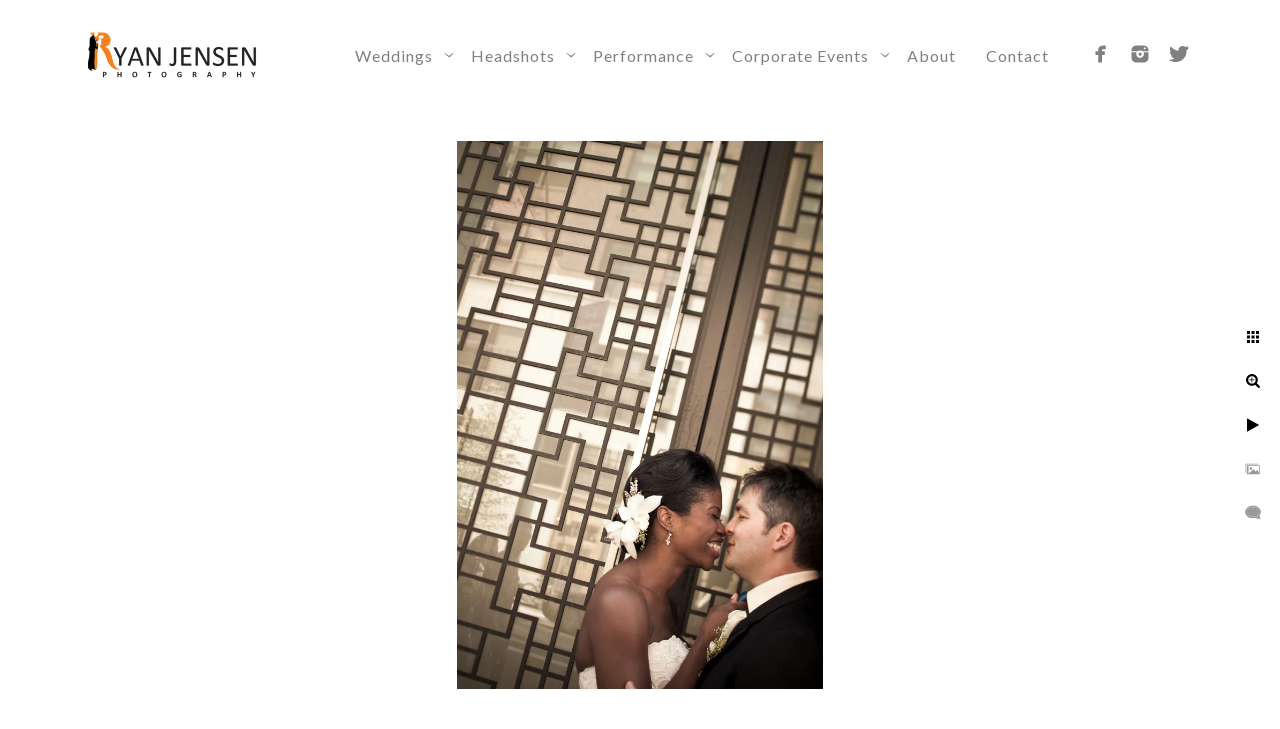

--- FILE ---
content_type: text/html; charset=utf-8
request_url: https://www.ryanjensenphotography.com/weddings-subparenm/wedding-gallery/eqku3phtu5f
body_size: 3205
content:
<!DOCTYPE html>
<!-- site by Good Gallery, www.goodgallery.com -->
<html class="no-js GalleryPage ">
<head>
<title>Wedding Gallery - Ryan Jensen Photography</title>
<link rel="dns-prefetch" href="//cdn.goodgallery.com" />
<link rel="shortcut icon" href="//cdn.goodgallery.com/66c1a0cf-6e8e-4add-bfd5-aa76df93e0f1/logo/2jxgdxtw/3g24m4ar4yg.ico" />

 <meta name="robots" content="noarchive" /> 	 <link rel="canonical" href="https://www.ryanjensenphotography.com/weddings-subparenm/wedding-gallery/eqku3phtu5f" />
 <style type="text/css">.YB:before{content: attr(data-c);display: block;height: 150em;}</style><link rel="stylesheet" type="text/css" media="print" onload="if(media!='all')media='all'" href="//cdn.goodgallery.com/66c1a0cf-6e8e-4add-bfd5-aa76df93e0f1/d/Desktop-vyMse427ctZFmxfg1LadGw-2-yKijPfcWHowqrEi-Do-w7Q.css" />
<script type="text/javascript" src="//cdn.goodgallery.com/66c1a0cf-6e8e-4add-bfd5-aa76df93e0f1/p/bundle-2teHGVEHG23F7yH4EM4Vng-20250629021656.js"></script>
<script type="text/javascript" src="//cdn.goodgallery.com/66c1a0cf-6e8e-4add-bfd5-aa76df93e0f1/d/PageData-374y1qs8-b096d616-3761-4c4a-b556-bf58e18b57e3-yKijPfcWHowqrEi-Do-w7Q-2.js"></script>
<!--[if lt IE 9]><script type="text/javascript" src="/admin/Scripts/jQuery.XDomainRequest.js"></script><![endif]-->

<meta name="twitter:card" content="photo" />
<meta name="twitter:site" content="@RyanJensenPhoto" />
<meta name="twitter:creator" content="@RyanJensenPhoto" />
<meta property="og:url" content="https://www.ryanjensenphotography.com/weddings-subparenm/wedding-gallery/eqku3phtu5f" />
<meta property="og:type" content="website" />
<meta property="og:site_name" content="Ryan Jensen Photography" />
<meta property="og:image" content="https://cdn.goodgallery.com/66c1a0cf-6e8e-4add-bfd5-aa76df93e0f1/r/1024/2jxgyu86/eqku3phtu5f.jpg" />
<meta property="og:title" content="Wedding Gallery - Ryan Jensen Photography" />
<meta property="og:description" />
<script type="application/ld+json">{ "@context": "https://schema.org", "@type": "Organization", "url": "https://www.ryanjensenphotography.com", "logo": "https://logocdn.goodgallery.com/66c1a0cf-6e8e-4add-bfd5-aa76df93e0f1/432x0/2jxgdxmm/yuyx54nrqsq.png" }</script>


<style type="text/css" data-id="inline">
html.js, html.js body {margin:0;padding:0;}
.elementContainer img {width:100%}
ul.GalleryUIMenu {list-style: none;margin: 0;padding: 0} ul.GalleryUIMenu a {text-decoration: none} ul.GalleryUIMenu li {position: relative; white-space: nowrap}
.GalleryUISiteNavigation {background-color: rgba(255, 255, 255, 1);width:100%;min-height:110px}
.GalleryUIMenuTopLevel .GalleryUIMenu {display: inline-block} ul.GalleryUIMenu li, div.GalleryUIMenuSubMenuDiv li {text-transform:none}
.GalleryUIMenuTopLevel .GalleryUIMenu > li {display:inline-block;padding: 10px 15px 10px 15px;border:0px solid #FFFFFF;border-left-width:0px;border-top-width:0px;white-space:nowrap;text-align:left}
.GalleryUIMenu > li {color:#808080;background-color:rgba(255, 255, 255, 1);font-size:16px;letter-spacing: 1px;;position:relative}
.GalleryUIMenu > li > a {color:#808080} .GalleryUIMenu > li.Active > a {color:#808080}
.GalleryUIMenu > li.Active {color:#808080;background-color:rgba(255, 255, 255, 1)}
span.SubMenuArrow,span.SubMenuArrowLeft,span.SubMenuArrowRight,span.SubMenuArrowUp,span.SubMenuArrowDown {display:block;position:absolute;top:50%;right:2px;margin-top:-5px;height:10px;width:10px;background-color:transparent;} span.SubMenuArrowSizing {display:inline-block;width:10px;height:10px;opacity:0;margin-right:-2px;}

.GalleryUISiteNavigation {display:flex;align-items:center;}


html { font-family: 'Lato', sans-serif; } html:not(.wf-active) {font-family: sans-serif}
.GalleryUIMenu, .GalleryUIMenu a { font-family: 'Lato', sans-serif; } html:not(.wf-active) .GalleryUIMenu,html:not(.wf-active) .GalleryUIMenu a {font-family: sans-serif}
.PageTemplateText,.CaptionContainer,.PageInformationArea,.GGTextContent { font-family: 'Lato', sans-serif; } html:not(.wf-active) .PageTemplateText,html:not(.wf-active) .CaptionContainer,html:not(.wf-active) .PageInformationArea,html:not(.wf-active) .GGTextContent {font-family: sans-serif}
h1, h2, h3, h4, h5, h6 { font-family: 'Libre Baskerville', serif;font-weight:700; } html:not(.wf-active) h1,html:not(.wf-active) h2,html:not(.wf-active) h3,html:not(.wf-active) h4,html:not(.wf-active) h5,html:not(.wf-active) h6 {font-family: serif}
.GalleryUIContainer .NameMark { font-family: 'Lato', sans-serif; } html:not(.wf-active) .GalleryUIContainer .NameMark {font-family: sans-serif}
.GalleryMenuContent .GGMenuPageHeading { font-family: 'Lato', sans-serif; } html:not(.wf-active) .GalleryMenuContent .GGMenuPageHeading {font-family: sans-serif}
.GMLabel { font-family: 'Lato', sans-serif; } html:not(.wf-active) .GMLabel {font-family: sans-serif}
.GMTagline { font-family: 'Lato', sans-serif; } html:not(.wf-active) .GMTagline {font-family: sans-serif}
div.GGForm label.SectionHeading { font-family: 'Lato', sans-serif; } html:not(.wf-active) div.GGForm label.SectionHeading {font-family: sans-serif}
.GGHamburgerMenuLabel { font-family: 'Lato', sans-serif; } html:not(.wf-active) .GGHamburgerMenuLabel {font-family: sans-serif}
h2 { font-family: 'Lato', sans-serif;font-weight:700; } html:not(.wf-active) h2 {font-family: sans-serif}
h3 { font-family: 'Lato', sans-serif;font-weight:700; } html:not(.wf-active) h3 {font-family: sans-serif}
h4 { font-family: 'Lato', sans-serif;font-weight:700; } html:not(.wf-active) h4 {font-family: sans-serif}
h5 { font-family: 'Lato', sans-serif;font-weight:700; } html:not(.wf-active) h5 {font-family: sans-serif}
h6 { font-family: 'Lato', sans-serif;font-weight:700; } html:not(.wf-active) h6 {font-family: sans-serif}
h1 { line-height: 1.45; text-transform: none; text-align: left; letter-spacing: 1px; }
h2 { line-height: 1.45; text-transform: none; text-align: left; letter-spacing: 1px;  }
h3 { line-height: 1.45; text-transform: none; text-align: left; letter-spacing: 1px; }
h4 { line-height: 1.45; text-transform: none; text-align: left; letter-spacing: 1px; }
h5 { line-height: 1.45; text-transform: none; text-align: left; letter-spacing: 1px; }
h6 { line-height: 1.45; text-transform: none; text-align: left; letter-spacing: 0px; }
.PageTemplateText,.CaptionContainer,.PageInformationArea,.GGTextContent { line-height: 1.45; text-transform: none; text-align: left; }
ul.GGBottomNavigation span { font-family: 'Lato', sans-serif; } html:not(.wf-active) ul.GGBottomNavigation span {font-family: sans-serif}
.GGTextContent .GGBreadCrumbs .GGBreadCrumb, .GGTextContent .GGBreadCrumb span { font-family: 'Lato', sans-serif; } html:not(.wf-active) .GGTextContent .GGBreadCrumbs .GGBreadCrumb,html:not(.wf-active) .GGTextContent .GGBreadCrumb span {font-family: sans-serif}


</style>
</head>
<body data-page-type="gallery" class="GalleryUIContainer" data-page-id="b096d616-3761-4c4a-b556-bf58e18b57e3" data-tags="" data-menu-hash="yKijPfcWHowqrEi-Do-w7Q" data-settings-hash="vyMse427ctZFmxfg1LadGw" data-fotomotoid="" data-imglocation="//cdn.goodgallery.com/66c1a0cf-6e8e-4add-bfd5-aa76df93e0f1/" data-cdn="//cdn.goodgallery.com/66c1a0cf-6e8e-4add-bfd5-aa76df93e0f1" data-stoken="374y1qs8" data-settingstemplateid="">
<div class="GalleryUIContentParent" data-pretagged="true">
<div class="GalleryUIContentContainer" data-pretagged="true">
<div class="GalleryUIContent" data-pretagged="true"><div class="CanvasContainer" data-id="eqku3phtu5f" data-pretagged="true" style="overflow:hidden;"><div class="imgContainer" style="position:absolute;"><div class="dummy" style="padding-top:149.95%;"></div><div class="elementContainer" style="position:absolute;top:0;bottom:0;left:0;right:0;overflow:hidden;"><picture><source type="image/webp" sizes="52vw" srcset="//cdn.goodgallery.com/66c1a0cf-6e8e-4add-bfd5-aa76df93e0f1/r/0300/2jxgyu86/eqku3phtu5f.webp 200w, //cdn.goodgallery.com/66c1a0cf-6e8e-4add-bfd5-aa76df93e0f1/r/0300/2jxgyu86/eqku3phtu5f.webp 300w, //cdn.goodgallery.com/66c1a0cf-6e8e-4add-bfd5-aa76df93e0f1/r/0640/2jxgyu86/eqku3phtu5f.webp 480w, //cdn.goodgallery.com/66c1a0cf-6e8e-4add-bfd5-aa76df93e0f1/r/0800/2jxgyu86/eqku3phtu5f.webp 640w, //cdn.goodgallery.com/66c1a0cf-6e8e-4add-bfd5-aa76df93e0f1/r/1024/2jxgyu86/eqku3phtu5f.webp 800w, //cdn.goodgallery.com/66c1a0cf-6e8e-4add-bfd5-aa76df93e0f1/r/1280/2jxgyu86/eqku3phtu5f.webp 1024w, //cdn.goodgallery.com/66c1a0cf-6e8e-4add-bfd5-aa76df93e0f1/r/1600/2jxgyu86/eqku3phtu5f.webp 1280w, //cdn.goodgallery.com/66c1a0cf-6e8e-4add-bfd5-aa76df93e0f1/r/1920/2jxgyu86/eqku3phtu5f.webp 1600w, //cdn.goodgallery.com/66c1a0cf-6e8e-4add-bfd5-aa76df93e0f1/r/2560/2jxgyu86/eqku3phtu5f.webp 1920w" /><source type="image/jpeg" sizes="52vw" srcset="//cdn.goodgallery.com/66c1a0cf-6e8e-4add-bfd5-aa76df93e0f1/r/0300/2jxgyu86/eqku3phtu5f.jpg 200w, //cdn.goodgallery.com/66c1a0cf-6e8e-4add-bfd5-aa76df93e0f1/r/0300/2jxgyu86/eqku3phtu5f.jpg 300w, //cdn.goodgallery.com/66c1a0cf-6e8e-4add-bfd5-aa76df93e0f1/r/0640/2jxgyu86/eqku3phtu5f.jpg 480w, //cdn.goodgallery.com/66c1a0cf-6e8e-4add-bfd5-aa76df93e0f1/r/0800/2jxgyu86/eqku3phtu5f.jpg 640w, //cdn.goodgallery.com/66c1a0cf-6e8e-4add-bfd5-aa76df93e0f1/r/1024/2jxgyu86/eqku3phtu5f.jpg 800w, //cdn.goodgallery.com/66c1a0cf-6e8e-4add-bfd5-aa76df93e0f1/r/1280/2jxgyu86/eqku3phtu5f.jpg 1024w, //cdn.goodgallery.com/66c1a0cf-6e8e-4add-bfd5-aa76df93e0f1/r/1600/2jxgyu86/eqku3phtu5f.jpg 1280w, //cdn.goodgallery.com/66c1a0cf-6e8e-4add-bfd5-aa76df93e0f1/r/1920/2jxgyu86/eqku3phtu5f.jpg 1600w, //cdn.goodgallery.com/66c1a0cf-6e8e-4add-bfd5-aa76df93e0f1/r/2560/2jxgyu86/eqku3phtu5f.jpg 1920w" /><img src="//cdn.goodgallery.com/66c1a0cf-6e8e-4add-bfd5-aa76df93e0f1/r/1280/2jxgyu86/eqku3phtu5f.jpg" draggable="false" alt="" title="" srcset="//cdn.goodgallery.com/66c1a0cf-6e8e-4add-bfd5-aa76df93e0f1/r/1280/2jxgyu86/eqku3phtu5f.jpg, //cdn.goodgallery.com/66c1a0cf-6e8e-4add-bfd5-aa76df93e0f1/r/2560/2jxgyu86/eqku3phtu5f.jpg 2x" loading="lazy" /></picture></div></div></div></div>
</div>
<div class="prev"></div><div class="next"></div><span class="prev SingleImageHidden"></span><span class="next SingleImageHidden"></span>
<div class="GalleryUIThumbnailPanelContainerParent"></div>
</div>
        
<div class="GalleryUISiteNavigation"><a href="/" class="NavigationLogoTarget"><img src="https://logocdn.goodgallery.com/66c1a0cf-6e8e-4add-bfd5-aa76df93e0f1/432x0/2jxgdxmm/yuyx54nrqsq.png" alt="Ryan Jensen Photography" title="Ryan Jensen Photography" border="0" style="padding: 10px 60px 10px 0px;float:left;" height="90" width="216"></a><div class="GalleryUIMenuTopLevel" data-predefined="true"><div class="GalleryUIMenuContainer" data-predefined="true"><ul class="GalleryUIMenu" data-predefined="true"><li data-pid="81ec2fe3-08d3-4fdf-9372-82ff5ca392c4"><a href="/weddings-subparenm"><span>Weddings</span></a><span class="SubMenuArrow"> </span><span class="SubMenuArrowSizing"> </span></li><li data-pid="ea598379-2545-4e19-9d9f-7eeed095197c"><a href="/headshots-subparent"><span>Headshots</span></a><span class="SubMenuArrow"> </span><span class="SubMenuArrowSizing"> </span></li><li data-pid="81ecb911-ddf8-4542-aba7-bfed9ad26937"><a href="/performance-submenu"><span>Performance</span></a><span class="SubMenuArrow"> </span><span class="SubMenuArrowSizing"> </span></li><li data-pid="c95e1566-2cf5-4ba0-a206-49b19fc18748"><a href="/corporate-events"><span>Corporate Events</span></a><span class="SubMenuArrow"> </span><span class="SubMenuArrowSizing"> </span></li><li data-pid="a1b20c50-1c59-43c5-a0e1-a56db3c35c3c"><a href="/about"><span>About</span></a></li><li data-pid="0c61120a-807e-4f95-9e2d-2143b0d4600e"><a href="/contact"><span>Contact</span></a></li><li data-pid="d81c361f-4117-49dd-8e65-b38e51f501b8" class="TypeMenuHTML SocialNetwork"></li></ul></div></div></div><div class="GalleryUIMenuSubLevel" style="opacity:0;display:none;z-index:10101;" data-pid="81ec2fe3-08d3-4fdf-9372-82ff5ca392c4"><div class="GalleryUIMenuContainer"><ul class="GalleryUIMenu"><li data-pid="b096d616-3761-4c4a-b556-bf58e18b57e3"><a href="/weddings-subparenm/wedding-gallery">Wedding Gallery</a></li><li data-pid="674400ff-3d91-4c63-b57f-9d19beac3042"><a href="/weddings-subparenm/wedding-photography-faq">Wedding Photography FAQ</a></li></ul></div></div><div class="GalleryUIMenuSubLevel" style="opacity:0;display:none;z-index:10101;" data-pid="ea598379-2545-4e19-9d9f-7eeed095197c"><div class="GalleryUIMenuContainer"><ul class="GalleryUIMenu"><li data-pid="315c359a-196e-4ce0-ae05-6e2ec76ee428"><a href="/headshots-subparent/actor-headshot-gallery">Actor Headshot Gallery</a></li><li data-pid="c528dced-c9ea-47c1-a594-478b8f5ddfe8"><a href="/headshots-subparent/headshot-faq">Headshot FAQ</a></li><li data-pid="ee041636-a546-4a6b-888d-e0042cad7f1b"><a href="/headshots-subparent/packagespricing">Packages/Pricing</a></li><li data-pid="cd0528ba-eeb7-4f24-97cb-e5d96d91f59a"><a href="/headshots-subparent/testimonials">Testimonials</a></li></ul></div></div><div class="GalleryUIMenuSubLevel" style="opacity:0;display:none;z-index:10101;" data-pid="81ecb911-ddf8-4542-aba7-bfed9ad26937"><div class="GalleryUIMenuContainer"><ul class="GalleryUIMenu"><li data-pid="a6fea1de-8354-433f-9f60-a08c598f71be"><a href="/performance-submenu/performance-photo-gallery">Performance Photo Gallery</a></li><li data-pid="45ff3e09-a182-4483-a8b1-04109c5be643"><a href="/performance-submenu/performance-faq">Performance FAQ</a></li></ul></div></div><div class="GalleryUIMenuSubLevel" style="opacity:0;display:none;z-index:10101;" data-pid="c95e1566-2cf5-4ba0-a206-49b19fc18748"><div class="GalleryUIMenuContainer"><ul class="GalleryUIMenu"><li data-pid="f3793bfa-b9ee-41a5-81ec-6f887f9d3952"><a href="/corporate-events/corporate-events">Corporate Events</a></li><li data-pid="36fc6a01-5734-4680-81c7-8bae87029c81"><a href="/corporate-events/corporate-headshots">Corporate Headshots</a></li><li data-pid="9b9db9ae-956b-4e7c-aca4-166093213e19"><a href="/corporate-events/corporate-faq">Corporate FAQ</a></li></ul></div></div>
     

</body>
</html>


--- FILE ---
content_type: text/html; charset=utf-8
request_url: https://www.ryanjensenphotography.com/weddings-subparenm/wedding-gallery?IsAjax=1
body_size: 35571
content:
<!DOCTYPE html><!-- site by Good Gallery, www.goodgallery.com -->
<html class="no-js GalleryPage ">
<head>
<title>Wedding Gallery - Ryan Jensen Photography</title>
<link rel="dns-prefetch" href="//cdn.goodgallery.com" />
<link rel="shortcut icon" href="//cdn.goodgallery.com/66c1a0cf-6e8e-4add-bfd5-aa76df93e0f1/logo/2jxgdxtw/3g24m4ar4yg.ico" />

 <meta name="robots" content="noarchive" /> 	 <link rel="canonical" href="https://www.ryanjensenphotography.com/weddings-subparenm/wedding-gallery" />
 <style type="text/css">.YB:before{content: attr(data-c);display: block;height: 150em;}</style><link rel="stylesheet" type="text/css" media="print" onload="if(media!='all')media='all'" href="//cdn.goodgallery.com/66c1a0cf-6e8e-4add-bfd5-aa76df93e0f1/d/Desktop-vyMse427ctZFmxfg1LadGw-2-yKijPfcWHowqrEi-Do-w7Q.css" />
<script type="text/javascript" src="//cdn.goodgallery.com/66c1a0cf-6e8e-4add-bfd5-aa76df93e0f1/p/bundle-2teHGVEHG23F7yH4EM4Vng-20250629021656.js"></script>
<script type="text/javascript" src="//cdn.goodgallery.com/66c1a0cf-6e8e-4add-bfd5-aa76df93e0f1/d/PageData-374y1qs8-b096d616-3761-4c4a-b556-bf58e18b57e3-yKijPfcWHowqrEi-Do-w7Q-2.js"></script>
<!--[if lt IE 9]><script type="text/javascript" src="/admin/Scripts/jQuery.XDomainRequest.js"></script><![endif]-->

<meta name="twitter:card" content="gallery" />
<meta name="twitter:site" content="@RyanJensenPhoto" />
<meta name="twitter:creator" content="@RyanJensenPhoto" />
<meta name="twitter:image0" content="//cdn.goodgallery.com/66c1a0cf-6e8e-4add-bfd5-aa76df93e0f1/s/0200/2jxjdr03/2h0s1efxfe3.jpg" />
<meta name="twitter:image1" content="//cdn.goodgallery.com/66c1a0cf-6e8e-4add-bfd5-aa76df93e0f1/s/0200/2jxjdr02/q4u3e5pnkpc.jpg" />
<meta name="twitter:image2" content="//cdn.goodgallery.com/66c1a0cf-6e8e-4add-bfd5-aa76df93e0f1/s/0200/2jxjdrpv/obv2xozstw0.jpg" />
<meta name="twitter:image3" content="//cdn.goodgallery.com/66c1a0cf-6e8e-4add-bfd5-aa76df93e0f1/s/0200/2jxjdrm0/rgwcqkoxpfu.jpg" />
<meta property="og:url" content="https://www.ryanjensenphotography.com/weddings-subparenm/wedding-gallery" />
<meta property="og:type" content="website" />
<meta property="og:site_name" content="Ryan Jensen Photography" />
<meta property="og:image" content="https://cdn.goodgallery.com/66c1a0cf-6e8e-4add-bfd5-aa76df93e0f1/s/0200/2jxjdr03/2h0s1efxfe3.jpg"/><meta property="og:image" content="https://cdn.goodgallery.com/66c1a0cf-6e8e-4add-bfd5-aa76df93e0f1/s/0200/2jxjdr02/q4u3e5pnkpc.jpg"/><meta property="og:image" content="https://cdn.goodgallery.com/66c1a0cf-6e8e-4add-bfd5-aa76df93e0f1/s/0200/2jxjdrpv/obv2xozstw0.jpg"/><meta property="og:image" content="https://cdn.goodgallery.com/66c1a0cf-6e8e-4add-bfd5-aa76df93e0f1/s/0200/2jxjdrm0/rgwcqkoxpfu.jpg"/><meta property="og:image" content="https://cdn.goodgallery.com/66c1a0cf-6e8e-4add-bfd5-aa76df93e0f1/s/0200/2jxjdrhw/ck5pdsuoqqi.jpg"/><meta property="og:image" content="https://cdn.goodgallery.com/66c1a0cf-6e8e-4add-bfd5-aa76df93e0f1/s/0200/2jxjdrm0/qzk3ggkq32n.jpg"/><meta property="og:image" content="https://cdn.goodgallery.com/66c1a0cf-6e8e-4add-bfd5-aa76df93e0f1/s/0200/2jxjdrc6/qv3dif5lq1d.jpg"/><meta property="og:image" content="https://cdn.goodgallery.com/66c1a0cf-6e8e-4add-bfd5-aa76df93e0f1/s/0200/2jxjdr9q/mu3u2gec3k2.jpg"/><meta property="og:image" content="https://cdn.goodgallery.com/66c1a0cf-6e8e-4add-bfd5-aa76df93e0f1/s/0200/2jxjdr9f/m4oli0mc4vy.jpg"/><meta property="og:image" content="https://cdn.goodgallery.com/66c1a0cf-6e8e-4add-bfd5-aa76df93e0f1/s/0200/2jxjdr85/sp2thzwwg5y.jpg"/><meta property="og:image" content="https://cdn.goodgallery.com/66c1a0cf-6e8e-4add-bfd5-aa76df93e0f1/s/0200/2jxjdr6h/ocpryrn2vlc.jpg"/><meta property="og:image" content="https://cdn.goodgallery.com/66c1a0cf-6e8e-4add-bfd5-aa76df93e0f1/s/0200/2jxjdr6h/q21gbtme41p.jpg"/><meta property="og:image" content="https://cdn.goodgallery.com/66c1a0cf-6e8e-4add-bfd5-aa76df93e0f1/s/0200/2jxjdr31/iq1j1ywtsk2.jpg"/><meta property="og:image" content="https://cdn.goodgallery.com/66c1a0cf-6e8e-4add-bfd5-aa76df93e0f1/s/0200/2jxjds3c/ebemfs55nwk.jpg"/><meta property="og:image" content="https://cdn.goodgallery.com/66c1a0cf-6e8e-4add-bfd5-aa76df93e0f1/s/0200/2jxjds3c/ugyhf05ogfr.jpg"/><meta property="og:image" content="https://cdn.goodgallery.com/66c1a0cf-6e8e-4add-bfd5-aa76df93e0f1/s/0200/2jxjds0a/cl1buchhhsr.jpg"/><meta property="og:image" content="https://cdn.goodgallery.com/66c1a0cf-6e8e-4add-bfd5-aa76df93e0f1/s/0200/2jxjds0a/efwlii4lnhu.jpg"/><meta property="og:image" content="https://cdn.goodgallery.com/66c1a0cf-6e8e-4add-bfd5-aa76df93e0f1/s/0200/2jxjdrpv/zww0nmkjcxm.jpg"/><meta property="og:image" content="https://cdn.goodgallery.com/66c1a0cf-6e8e-4add-bfd5-aa76df93e0f1/s/0200/2jxjdrxi/cb4vhqvtlds.jpg"/><meta property="og:image" content="https://cdn.goodgallery.com/66c1a0cf-6e8e-4add-bfd5-aa76df93e0f1/s/0200/2jxgyyqa/om24ucd0seu.jpg"/><meta property="og:image" content="https://cdn.goodgallery.com/66c1a0cf-6e8e-4add-bfd5-aa76df93e0f1/s/0200/2jxgyyqa/f3e2k3z5m0b.jpg"/><meta property="og:image" content="https://cdn.goodgallery.com/66c1a0cf-6e8e-4add-bfd5-aa76df93e0f1/s/0200/2jxgyyp4/4yrel2sdpuj.jpg"/><meta property="og:image" content="https://cdn.goodgallery.com/66c1a0cf-6e8e-4add-bfd5-aa76df93e0f1/s/0200/2jxgyyp4/4wonmnbrrdl.jpg"/><meta property="og:image" content="https://cdn.goodgallery.com/66c1a0cf-6e8e-4add-bfd5-aa76df93e0f1/s/0200/2jxgyymz/33bmpjrsp0v.jpg"/><meta property="og:image" content="https://cdn.goodgallery.com/66c1a0cf-6e8e-4add-bfd5-aa76df93e0f1/s/0200/2jxgyymz/fxnboczyyyc.jpg"/><meta property="og:image" content="https://cdn.goodgallery.com/66c1a0cf-6e8e-4add-bfd5-aa76df93e0f1/s/0200/2jxgyymd/fmu5rz541mf.jpg"/><meta property="og:image" content="https://cdn.goodgallery.com/66c1a0cf-6e8e-4add-bfd5-aa76df93e0f1/s/0200/2jxgyykt/nymxpo112y2.jpg"/><meta property="og:image" content="https://cdn.goodgallery.com/66c1a0cf-6e8e-4add-bfd5-aa76df93e0f1/s/0200/2jxgyyk9/zr0wf04qjgq.jpg"/><meta property="og:image" content="https://cdn.goodgallery.com/66c1a0cf-6e8e-4add-bfd5-aa76df93e0f1/s/0200/2jxgyyju/zlkzbbqkf3o.jpg"/><meta property="og:image" content="https://cdn.goodgallery.com/66c1a0cf-6e8e-4add-bfd5-aa76df93e0f1/s/0200/2jxgyyje/iau5jjuaajd.jpg"/><meta property="og:image" content="https://cdn.goodgallery.com/66c1a0cf-6e8e-4add-bfd5-aa76df93e0f1/s/0200/2jxgyyhv/lsyjpyzr2jn.jpg"/><meta property="og:image" content="https://cdn.goodgallery.com/66c1a0cf-6e8e-4add-bfd5-aa76df93e0f1/s/0200/2jxgyyhj/2p2oglnyawh.jpg"/><meta property="og:image" content="https://cdn.goodgallery.com/66c1a0cf-6e8e-4add-bfd5-aa76df93e0f1/s/0200/2jxgyyh4/t00bcjda3w0.jpg"/><meta property="og:image" content="https://cdn.goodgallery.com/66c1a0cf-6e8e-4add-bfd5-aa76df93e0f1/s/0200/2jxgyygh/d0npi00g3hj.jpg"/><meta property="og:image" content="https://cdn.goodgallery.com/66c1a0cf-6e8e-4add-bfd5-aa76df93e0f1/s/0200/2jxgyyen/zknwvdq5gwd.jpg"/><meta property="og:image" content="https://cdn.goodgallery.com/66c1a0cf-6e8e-4add-bfd5-aa76df93e0f1/s/0200/2jxgyyec/nlpr15tneco.jpg"/><script type="application/ld+json">{ "@context": "https://schema.org", "@type": "Organization", "url": "https://www.ryanjensenphotography.com", "logo": "https://logocdn.goodgallery.com/66c1a0cf-6e8e-4add-bfd5-aa76df93e0f1/432x0/2jxgdxmm/yuyx54nrqsq.png" }</script>


<style type="text/css" data-id="inline">
html.js, html.js body {margin:0;padding:0;}
div.ThumbnailPanelThumbnailContainer div.Placeholder, div.ThumbnailPanelThumbnailContainer .CVThumb {position: absolute;left: 0px;top: 0px;height: 100%;width: 100%;border: 0px} div.ThumbnailPanelThumbnailContainer .CVThumb {text-align: center} div.ThumbnailPanelThumbnailContainer .CVThumb img {max-width: 100%;width: 100%;border: 0px} span.ThumbnailPanelEntityLoaded div.Placeholder {display: none;}
html.no-js .CVThumb img {opacity:0} div.ThumbnailPanelThumbnailContainer {overflow:hidden;position:absolute;top:0px;left:0px} .YB:before{content: attr(data-c);display: block;height: 150em;width:100%;background-color:#FFFFFF;position:fixed;z-index:9999;}
.GalleryUIThumbnailPanelContainerParent {background-color:#FFFFFF}
ul.GalleryUIMenu {list-style: none;margin: 0;padding: 0} ul.GalleryUIMenu a {text-decoration: none} ul.GalleryUIMenu li {position: relative; white-space: nowrap}
.GalleryUISiteNavigation {background-color: rgba(255, 255, 255, 1);width:100%;min-height:110px}
.GalleryUIMenuTopLevel .GalleryUIMenu {display: inline-block} ul.GalleryUIMenu li, div.GalleryUIMenuSubMenuDiv li {text-transform:none}
.GalleryUIMenuTopLevel .GalleryUIMenu > li {display:inline-block;padding: 10px 15px 10px 15px;border:0px solid #FFFFFF;border-left-width:0px;border-top-width:0px;white-space:nowrap;text-align:left}
.GalleryUIMenu > li {color:#808080;background-color:rgba(255, 255, 255, 1);font-size:16px;letter-spacing: 1px;;position:relative}
.GalleryUIMenu > li > a {color:#808080} .GalleryUIMenu > li.Active > a {color:#808080}
.GalleryUIMenu > li.Active {color:#808080;background-color:rgba(255, 255, 255, 1)}
span.SubMenuArrow,span.SubMenuArrowLeft,span.SubMenuArrowRight,span.SubMenuArrowUp,span.SubMenuArrowDown {display:block;position:absolute;top:50%;right:2px;margin-top:-5px;height:10px;width:10px;background-color:transparent;} span.SubMenuArrowSizing {display:inline-block;width:10px;height:10px;opacity:0;margin-right:-2px;}

.GalleryUISiteNavigation {display:flex;align-items:center;}


html { font-family: 'Lato', sans-serif; } html:not(.wf-active) {font-family: sans-serif}
.GalleryUIMenu, .GalleryUIMenu a { font-family: 'Lato', sans-serif; } html:not(.wf-active) .GalleryUIMenu,html:not(.wf-active) .GalleryUIMenu a {font-family: sans-serif}
.PageTemplateText,.CaptionContainer,.PageInformationArea,.GGTextContent { font-family: 'Lato', sans-serif; } html:not(.wf-active) .PageTemplateText,html:not(.wf-active) .CaptionContainer,html:not(.wf-active) .PageInformationArea,html:not(.wf-active) .GGTextContent {font-family: sans-serif}
h1, h2, h3, h4, h5, h6 { font-family: 'Libre Baskerville', serif;font-weight:700; } html:not(.wf-active) h1,html:not(.wf-active) h2,html:not(.wf-active) h3,html:not(.wf-active) h4,html:not(.wf-active) h5,html:not(.wf-active) h6 {font-family: serif}
.GalleryUIContainer .NameMark { font-family: 'Lato', sans-serif; } html:not(.wf-active) .GalleryUIContainer .NameMark {font-family: sans-serif}
.GalleryMenuContent .GGMenuPageHeading { font-family: 'Lato', sans-serif; } html:not(.wf-active) .GalleryMenuContent .GGMenuPageHeading {font-family: sans-serif}
.GMLabel { font-family: 'Lato', sans-serif; } html:not(.wf-active) .GMLabel {font-family: sans-serif}
.GMTagline { font-family: 'Lato', sans-serif; } html:not(.wf-active) .GMTagline {font-family: sans-serif}
div.GGForm label.SectionHeading { font-family: 'Lato', sans-serif; } html:not(.wf-active) div.GGForm label.SectionHeading {font-family: sans-serif}
.GGHamburgerMenuLabel { font-family: 'Lato', sans-serif; } html:not(.wf-active) .GGHamburgerMenuLabel {font-family: sans-serif}
h2 { font-family: 'Lato', sans-serif;font-weight:700; } html:not(.wf-active) h2 {font-family: sans-serif}
h3 { font-family: 'Lato', sans-serif;font-weight:700; } html:not(.wf-active) h3 {font-family: sans-serif}
h4 { font-family: 'Lato', sans-serif;font-weight:700; } html:not(.wf-active) h4 {font-family: sans-serif}
h5 { font-family: 'Lato', sans-serif;font-weight:700; } html:not(.wf-active) h5 {font-family: sans-serif}
h6 { font-family: 'Lato', sans-serif;font-weight:700; } html:not(.wf-active) h6 {font-family: sans-serif}
h1 { line-height: 1.45; text-transform: none; text-align: left; letter-spacing: 1px; }
h2 { line-height: 1.45; text-transform: none; text-align: left; letter-spacing: 1px;  }
h3 { line-height: 1.45; text-transform: none; text-align: left; letter-spacing: 1px; }
h4 { line-height: 1.45; text-transform: none; text-align: left; letter-spacing: 1px; }
h5 { line-height: 1.45; text-transform: none; text-align: left; letter-spacing: 1px; }
h6 { line-height: 1.45; text-transform: none; text-align: left; letter-spacing: 0px; }
.PageTemplateText,.CaptionContainer,.PageInformationArea,.GGTextContent { line-height: 1.45; text-transform: none; text-align: left; }
ul.GGBottomNavigation span { font-family: 'Lato', sans-serif; } html:not(.wf-active) ul.GGBottomNavigation span {font-family: sans-serif}
.GGTextContent .GGBreadCrumbs .GGBreadCrumb, .GGTextContent .GGBreadCrumb span { font-family: 'Lato', sans-serif; } html:not(.wf-active) .GGTextContent .GGBreadCrumbs .GGBreadCrumb,html:not(.wf-active) .GGTextContent .GGBreadCrumb span {font-family: sans-serif}




div.GalleryUIThumbnailPanelContainerParent {
    background-color: #FFFFFF;
}

div.GGThumbActualContainer div.ThumbnailPanelCaptionContainer {
    position: unset;
    left: unset;
    top: unset;
}

html.js.GalleryPage.ThumbnailPanelActive {
    overflow: visible;
}

    
    html.GalleryPage.ThumbnailPanelActive div.GalleryUISiteNavigation {
        position: fixed !important;
    }
    

html.ThumbnailPanelActive body {
    overflow: visible;
}

html.ThumbnailPanelActive div.GalleryUIContentParent {
    overflow: visible;
}

div.GalleryUIThumbnailPanelContainer div.GGThumbModernContainer > div.GGTextContent {
    position: relative;
}

div.GGThumbActualContainer div.ThumbEntityContainer div.ThumbAspectContainer {
}

div.GGThumbActualContainer div.ThumbEntityContainer div.ThumbAspectContainer {
    height: 0;
    overflow: hidden;
    position: relative;
    border-radius: 0%;
    border: 0px solid rgba(255, 255, 255, 1);
    background-color: rgba(255, 255, 255, 1);
    opacity: 1;

    -moz-transition: opacity 0.15s, background-color 0.15s, border-color 0.15s, color 0.15s;
    -webkit-transition: opacity 0.15s, background-color 0.15s, border-color 0.15s, color 0.15s;
    -o-transition: opacity: 0.15s, background-color 0.15s, border-color 0.15s, color 0.15s;
    transition: opacity 0.15s, background-color 0.15s, border-color 0.15s, color 0.15s;
}

div.GGThumbActualContainer div.ThumbAspectContainer > div,
div.GGThumbModernContainer div.ThumbAspectContainer > div {
    position: absolute;
    left: 0;
    top: 0;
    height: 100%;
    width: 100%;
}

div.GGThumbActualContainer div.ThumbAspectContainer img,
div.GGThumbModernContainer div.ThumbAspectContainer img {
    min-width: 100%;
    min-height: 100%;
}

div.GGThumbActualContainer div.ThumbAspectContainer div.icon {
    position: absolute;
    left: unset;
    top: unset;
    right: 5px;
    bottom: 5px;
    cursor: pointer;

    -webkit-border-radius: 15%;
    -moz-border-radius: 15%;
    border-radius: 15%;
    height: 34px;
    width: 34px;
    padding: 5px;
    -moz-box-sizing: border-box;
    box-sizing: border-box;
}

div.ThumbEntityContainer div.ThumbCaption {
    display: none;
    overflow: hidden;
    
    cursor: pointer;
    padding: 20px;
    font-size: 12px;
    color: rgba(128, 128, 128, 1);
    background-color: rgba(255, 255, 255, 0.75);
    border: 0px solid rgba(128, 128, 128, 0.75);
    border-top-width: 0px;

    -moz-transition: opacity 0.15s, background-color 0.15s, border-color 0.15s, color 0.15s;
    -webkit-transition: opacity 0.15s, background-color 0.15s, border-color 0.15s, color 0.15s;
    -o-transition: opacity: 0.15s, background-color 0.15s, border-color 0.15s, color 0.15s;
    transition: opacity 0.15s, background-color 0.15s, border-color 0.15s, color 0.15s;

}

div.ThumbEntityContainer.ShowCaptions div.ThumbCaption {
    display: block;
}

html.ThumbnailPanelActive .GGCaption {
    display: none;
}

    
div.GGThumbActualContainer {
    display: grid;
    grid-template-columns: repeat(5, 1fr);
    grid-column-gap: 20px;
    margin: 30px 30px 30px 30px;
}

div.GGThumbActualContainer div.ThumbEntityContainer + div {
    margin-top: 20px;
}

    
        
div.GGThumbActualContainer > div:nth-child(1) {
    grid-column-start: 1;
}
        
        
div.GGThumbActualContainer > div:nth-child(2) {
    grid-column-start: 2;
}
        
        
div.GGThumbActualContainer > div:nth-child(3) {
    grid-column-start: 3;
}
        
        
div.GGThumbActualContainer > div:nth-child(4) {
    grid-column-start: 4;
}
        
        
div.GGThumbActualContainer > div:nth-child(5) {
    grid-column-start: 5;
}
        

div.GGThumbModernContainer div.ThumbAspectContainer {
    height: 0;
    overflow: hidden;
    position: relative;
    border: 0px solid rgba(255, 255, 255, 1);
    opacity: 1;

	-moz-transition: opacity 0.15s, background-color 0.15s, border-color 0.15s, color 0.15s;
	-webkit-transition: opacity 0.15s, background-color 0.15s, border-color 0.15s, color 0.15s;
	-o-transition: opacity: 0.15s, background-color 0.15s, border-color 0.15s, color 0.15s;
	transition: opacity 0.15s, background-color 0.15s, border-color 0.15s, color 0.15s;
}

div.GGThumbModernContainer div.ThumbCoverImage {
    margin: 30px 30px 30px 30px;
}

@media (hover: hover) {
    div.GGThumbActualContainer div.ThumbEntityContainer:hover div.ThumbAspectContainer {
        opacity: 0.95;
        border-color: rgba(0, 0, 0, 1);
    }

    div.ThumbEntityContainer:hover div.ThumbCaption {
        color: rgba(0, 0, 0, 1);
        background-color: rgba(211, 211, 211, 1);
        border-color: rgba(0, 0, 0, 1);
    }

    div.GGThumbModernContainer div.ThumbCoverImage:hover div.ThumbAspectContainer {
        opacity: 0.95;
        border-color: rgba(0, 0, 0, 1);
    }
}
</style>
</head>
<body data-page-type="gallery" class="GalleryUIContainer" data-page-id="b096d616-3761-4c4a-b556-bf58e18b57e3" data-tags="" data-menu-hash="yKijPfcWHowqrEi-Do-w7Q" data-settings-hash="vyMse427ctZFmxfg1LadGw" data-fotomotoid="" data-imglocation="//cdn.goodgallery.com/66c1a0cf-6e8e-4add-bfd5-aa76df93e0f1/" data-cdn="//cdn.goodgallery.com/66c1a0cf-6e8e-4add-bfd5-aa76df93e0f1" data-stoken="374y1qs8" data-settingstemplateid="">
    <div class="GalleryUIContentParent YB" data-pretagged="true" style="position:absolute;height:calc(100% - 110px);width:100%;top:110px;left:0px;">
        <div class="GalleryUIContentContainer"></div>
        <div class="prev"></div><div class="next"></div><span class="prev SingleImageHidden"></span><span class="next SingleImageHidden"></span>
        <div class="GalleryUIThumbnailPanelContainerParent" style="opacity: 1;position: absolute;height: 100%;width: 100%;left: 0px;top: 0px;z-index: 550;transition: all 0s ease;">
            <div class="GalleryUIThumbnailPanelContainer">
                <div class="GGThumbModernContainer">


                    <div class="GGThumbActualContainer">
                                    
                        <div>
                                <div class="ThumbEntityContainer" data-id="2h0s1efxfe3" data-plink="2h0s1efxfe3"><a class="ThumbLink" href="/weddings-subparenm/wedding-gallery/2h0s1efxfe3" title=""><div class="ThumbAspectContainer" style="padding-top:calc((5760 / 3840) * 100%)"><div><picture><source type="image/webp" sizes="18vw" srcset="//cdn.goodgallery.com/66c1a0cf-6e8e-4add-bfd5-aa76df93e0f1/t/0075/2jxjdr03/2h0s1efxfe3.webp 50w, //cdn.goodgallery.com/66c1a0cf-6e8e-4add-bfd5-aa76df93e0f1/t/0100/2jxjdr03/2h0s1efxfe3.webp 75w, //cdn.goodgallery.com/66c1a0cf-6e8e-4add-bfd5-aa76df93e0f1/t/0150/2jxjdr03/2h0s1efxfe3.webp 100w, //cdn.goodgallery.com/66c1a0cf-6e8e-4add-bfd5-aa76df93e0f1/t/0175/2jxjdr03/2h0s1efxfe3.webp 125w, //cdn.goodgallery.com/66c1a0cf-6e8e-4add-bfd5-aa76df93e0f1/t/0225/2jxjdr03/2h0s1efxfe3.webp 150w, //cdn.goodgallery.com/66c1a0cf-6e8e-4add-bfd5-aa76df93e0f1/t/0250/2jxjdr03/2h0s1efxfe3.webp 175w, //cdn.goodgallery.com/66c1a0cf-6e8e-4add-bfd5-aa76df93e0f1/t/0300/2jxjdr03/2h0s1efxfe3.webp 200w, //cdn.goodgallery.com/66c1a0cf-6e8e-4add-bfd5-aa76df93e0f1/t/0300/2jxjdr03/2h0s1efxfe3.webp 225w, //cdn.goodgallery.com/66c1a0cf-6e8e-4add-bfd5-aa76df93e0f1/t/0350/2jxjdr03/2h0s1efxfe3.webp 250w, //cdn.goodgallery.com/66c1a0cf-6e8e-4add-bfd5-aa76df93e0f1/t/0400/2jxjdr03/2h0s1efxfe3.webp 275w, //cdn.goodgallery.com/66c1a0cf-6e8e-4add-bfd5-aa76df93e0f1/t/0450/2jxjdr03/2h0s1efxfe3.webp 300w, //cdn.goodgallery.com/66c1a0cf-6e8e-4add-bfd5-aa76df93e0f1/t/0500/2jxjdr03/2h0s1efxfe3.webp 350w, //cdn.goodgallery.com/66c1a0cf-6e8e-4add-bfd5-aa76df93e0f1/t/0600/2jxjdr03/2h0s1efxfe3.webp 400w, //cdn.goodgallery.com/66c1a0cf-6e8e-4add-bfd5-aa76df93e0f1/t/0650/2jxjdr03/2h0s1efxfe3.webp 450w, //cdn.goodgallery.com/66c1a0cf-6e8e-4add-bfd5-aa76df93e0f1/t/0750/2jxjdr03/2h0s1efxfe3.webp 500w, //cdn.goodgallery.com/66c1a0cf-6e8e-4add-bfd5-aa76df93e0f1/t/0800/2jxjdr03/2h0s1efxfe3.webp 550w, //cdn.goodgallery.com/66c1a0cf-6e8e-4add-bfd5-aa76df93e0f1/t/0900/2jxjdr03/2h0s1efxfe3.webp 600w, //cdn.goodgallery.com/66c1a0cf-6e8e-4add-bfd5-aa76df93e0f1/t/0950/2jxjdr03/2h0s1efxfe3.webp 650w, //cdn.goodgallery.com/66c1a0cf-6e8e-4add-bfd5-aa76df93e0f1/t/1024/2jxjdr03/2h0s1efxfe3.webp 700w, //cdn.goodgallery.com/66c1a0cf-6e8e-4add-bfd5-aa76df93e0f1/t/1024/2jxjdr03/2h0s1efxfe3.webp 750w, //cdn.goodgallery.com/66c1a0cf-6e8e-4add-bfd5-aa76df93e0f1/t/1024/2jxjdr03/2h0s1efxfe3.webp 800w, //cdn.goodgallery.com/66c1a0cf-6e8e-4add-bfd5-aa76df93e0f1/t/1024/2jxjdr03/2h0s1efxfe3.webp 850w, //cdn.goodgallery.com/66c1a0cf-6e8e-4add-bfd5-aa76df93e0f1/t/1024/2jxjdr03/2h0s1efxfe3.webp 900w, //cdn.goodgallery.com/66c1a0cf-6e8e-4add-bfd5-aa76df93e0f1/t/1024/2jxjdr03/2h0s1efxfe3.webp 950w, //cdn.goodgallery.com/66c1a0cf-6e8e-4add-bfd5-aa76df93e0f1/t/1024/2jxjdr03/2h0s1efxfe3.webp 1024w, //cdn.goodgallery.com/66c1a0cf-6e8e-4add-bfd5-aa76df93e0f1/t/2560/2jxjdr03/2h0s1efxfe3.webp 2560w" /><source type="image/jpeg" sizes="18vw" srcset="//cdn.goodgallery.com/66c1a0cf-6e8e-4add-bfd5-aa76df93e0f1/t/0075/2jxjdr03/2h0s1efxfe3.jpg 50w, //cdn.goodgallery.com/66c1a0cf-6e8e-4add-bfd5-aa76df93e0f1/t/0100/2jxjdr03/2h0s1efxfe3.jpg 75w, //cdn.goodgallery.com/66c1a0cf-6e8e-4add-bfd5-aa76df93e0f1/t/0150/2jxjdr03/2h0s1efxfe3.jpg 100w, //cdn.goodgallery.com/66c1a0cf-6e8e-4add-bfd5-aa76df93e0f1/t/0175/2jxjdr03/2h0s1efxfe3.jpg 125w, //cdn.goodgallery.com/66c1a0cf-6e8e-4add-bfd5-aa76df93e0f1/t/0225/2jxjdr03/2h0s1efxfe3.jpg 150w, //cdn.goodgallery.com/66c1a0cf-6e8e-4add-bfd5-aa76df93e0f1/t/0250/2jxjdr03/2h0s1efxfe3.jpg 175w, //cdn.goodgallery.com/66c1a0cf-6e8e-4add-bfd5-aa76df93e0f1/t/0300/2jxjdr03/2h0s1efxfe3.jpg 200w, //cdn.goodgallery.com/66c1a0cf-6e8e-4add-bfd5-aa76df93e0f1/t/0300/2jxjdr03/2h0s1efxfe3.jpg 225w, //cdn.goodgallery.com/66c1a0cf-6e8e-4add-bfd5-aa76df93e0f1/t/0350/2jxjdr03/2h0s1efxfe3.jpg 250w, //cdn.goodgallery.com/66c1a0cf-6e8e-4add-bfd5-aa76df93e0f1/t/0400/2jxjdr03/2h0s1efxfe3.jpg 275w, //cdn.goodgallery.com/66c1a0cf-6e8e-4add-bfd5-aa76df93e0f1/t/0450/2jxjdr03/2h0s1efxfe3.jpg 300w, //cdn.goodgallery.com/66c1a0cf-6e8e-4add-bfd5-aa76df93e0f1/t/0500/2jxjdr03/2h0s1efxfe3.jpg 350w, //cdn.goodgallery.com/66c1a0cf-6e8e-4add-bfd5-aa76df93e0f1/t/0600/2jxjdr03/2h0s1efxfe3.jpg 400w, //cdn.goodgallery.com/66c1a0cf-6e8e-4add-bfd5-aa76df93e0f1/t/0650/2jxjdr03/2h0s1efxfe3.jpg 450w, //cdn.goodgallery.com/66c1a0cf-6e8e-4add-bfd5-aa76df93e0f1/t/0750/2jxjdr03/2h0s1efxfe3.jpg 500w, //cdn.goodgallery.com/66c1a0cf-6e8e-4add-bfd5-aa76df93e0f1/t/0800/2jxjdr03/2h0s1efxfe3.jpg 550w, //cdn.goodgallery.com/66c1a0cf-6e8e-4add-bfd5-aa76df93e0f1/t/0900/2jxjdr03/2h0s1efxfe3.jpg 600w, //cdn.goodgallery.com/66c1a0cf-6e8e-4add-bfd5-aa76df93e0f1/t/0950/2jxjdr03/2h0s1efxfe3.jpg 650w, //cdn.goodgallery.com/66c1a0cf-6e8e-4add-bfd5-aa76df93e0f1/t/1024/2jxjdr03/2h0s1efxfe3.jpg 700w, //cdn.goodgallery.com/66c1a0cf-6e8e-4add-bfd5-aa76df93e0f1/t/1024/2jxjdr03/2h0s1efxfe3.jpg 750w, //cdn.goodgallery.com/66c1a0cf-6e8e-4add-bfd5-aa76df93e0f1/t/1024/2jxjdr03/2h0s1efxfe3.jpg 800w, //cdn.goodgallery.com/66c1a0cf-6e8e-4add-bfd5-aa76df93e0f1/t/1024/2jxjdr03/2h0s1efxfe3.jpg 850w, //cdn.goodgallery.com/66c1a0cf-6e8e-4add-bfd5-aa76df93e0f1/t/1024/2jxjdr03/2h0s1efxfe3.jpg 900w, //cdn.goodgallery.com/66c1a0cf-6e8e-4add-bfd5-aa76df93e0f1/t/1024/2jxjdr03/2h0s1efxfe3.jpg 950w, //cdn.goodgallery.com/66c1a0cf-6e8e-4add-bfd5-aa76df93e0f1/t/1024/2jxjdr03/2h0s1efxfe3.jpg 1024w, //cdn.goodgallery.com/66c1a0cf-6e8e-4add-bfd5-aa76df93e0f1/t/2560/2jxjdr03/2h0s1efxfe3.jpg 2560w" /><img src="//cdn.goodgallery.com/66c1a0cf-6e8e-4add-bfd5-aa76df93e0f1/t/0600/2jxjdr03/2h0s1efxfe3.jpg" nopin="nopin" draggable="false" alt="" title="" srcset="//cdn.goodgallery.com/66c1a0cf-6e8e-4add-bfd5-aa76df93e0f1/t/1024/2jxjdr03/2h0s1efxfe3.jpg, //cdn.goodgallery.com/66c1a0cf-6e8e-4add-bfd5-aa76df93e0f1/t/2560/2jxjdr03/2h0s1efxfe3.jpg 2x" /></picture></div></div></a></div>
                                <div class="ThumbEntityContainer" data-id="m4oli0mc4vy" data-plink="m4oli0mc4vy"><a class="ThumbLink" href="/weddings-subparenm/wedding-gallery/m4oli0mc4vy" title=""><div class="ThumbAspectContainer" style="padding-top:calc((5760 / 3840) * 100%)"><div><picture><source type="image/webp" sizes="18vw" srcset="//cdn.goodgallery.com/66c1a0cf-6e8e-4add-bfd5-aa76df93e0f1/t/0075/2jxjdr9f/m4oli0mc4vy.webp 50w, //cdn.goodgallery.com/66c1a0cf-6e8e-4add-bfd5-aa76df93e0f1/t/0100/2jxjdr9f/m4oli0mc4vy.webp 75w, //cdn.goodgallery.com/66c1a0cf-6e8e-4add-bfd5-aa76df93e0f1/t/0150/2jxjdr9f/m4oli0mc4vy.webp 100w, //cdn.goodgallery.com/66c1a0cf-6e8e-4add-bfd5-aa76df93e0f1/t/0175/2jxjdr9f/m4oli0mc4vy.webp 125w, //cdn.goodgallery.com/66c1a0cf-6e8e-4add-bfd5-aa76df93e0f1/t/0225/2jxjdr9f/m4oli0mc4vy.webp 150w, //cdn.goodgallery.com/66c1a0cf-6e8e-4add-bfd5-aa76df93e0f1/t/0250/2jxjdr9f/m4oli0mc4vy.webp 175w, //cdn.goodgallery.com/66c1a0cf-6e8e-4add-bfd5-aa76df93e0f1/t/0300/2jxjdr9f/m4oli0mc4vy.webp 200w, //cdn.goodgallery.com/66c1a0cf-6e8e-4add-bfd5-aa76df93e0f1/t/0300/2jxjdr9f/m4oli0mc4vy.webp 225w, //cdn.goodgallery.com/66c1a0cf-6e8e-4add-bfd5-aa76df93e0f1/t/0350/2jxjdr9f/m4oli0mc4vy.webp 250w, //cdn.goodgallery.com/66c1a0cf-6e8e-4add-bfd5-aa76df93e0f1/t/0400/2jxjdr9f/m4oli0mc4vy.webp 275w, //cdn.goodgallery.com/66c1a0cf-6e8e-4add-bfd5-aa76df93e0f1/t/0450/2jxjdr9f/m4oli0mc4vy.webp 300w, //cdn.goodgallery.com/66c1a0cf-6e8e-4add-bfd5-aa76df93e0f1/t/0500/2jxjdr9f/m4oli0mc4vy.webp 350w, //cdn.goodgallery.com/66c1a0cf-6e8e-4add-bfd5-aa76df93e0f1/t/0600/2jxjdr9f/m4oli0mc4vy.webp 400w, //cdn.goodgallery.com/66c1a0cf-6e8e-4add-bfd5-aa76df93e0f1/t/0650/2jxjdr9f/m4oli0mc4vy.webp 450w, //cdn.goodgallery.com/66c1a0cf-6e8e-4add-bfd5-aa76df93e0f1/t/0750/2jxjdr9f/m4oli0mc4vy.webp 500w, //cdn.goodgallery.com/66c1a0cf-6e8e-4add-bfd5-aa76df93e0f1/t/0800/2jxjdr9f/m4oli0mc4vy.webp 550w, //cdn.goodgallery.com/66c1a0cf-6e8e-4add-bfd5-aa76df93e0f1/t/0900/2jxjdr9f/m4oli0mc4vy.webp 600w, //cdn.goodgallery.com/66c1a0cf-6e8e-4add-bfd5-aa76df93e0f1/t/0950/2jxjdr9f/m4oli0mc4vy.webp 650w, //cdn.goodgallery.com/66c1a0cf-6e8e-4add-bfd5-aa76df93e0f1/t/1024/2jxjdr9f/m4oli0mc4vy.webp 700w, //cdn.goodgallery.com/66c1a0cf-6e8e-4add-bfd5-aa76df93e0f1/t/1024/2jxjdr9f/m4oli0mc4vy.webp 750w, //cdn.goodgallery.com/66c1a0cf-6e8e-4add-bfd5-aa76df93e0f1/t/1024/2jxjdr9f/m4oli0mc4vy.webp 800w, //cdn.goodgallery.com/66c1a0cf-6e8e-4add-bfd5-aa76df93e0f1/t/1024/2jxjdr9f/m4oli0mc4vy.webp 850w, //cdn.goodgallery.com/66c1a0cf-6e8e-4add-bfd5-aa76df93e0f1/t/1024/2jxjdr9f/m4oli0mc4vy.webp 900w, //cdn.goodgallery.com/66c1a0cf-6e8e-4add-bfd5-aa76df93e0f1/t/1024/2jxjdr9f/m4oli0mc4vy.webp 950w, //cdn.goodgallery.com/66c1a0cf-6e8e-4add-bfd5-aa76df93e0f1/t/1024/2jxjdr9f/m4oli0mc4vy.webp 1024w, //cdn.goodgallery.com/66c1a0cf-6e8e-4add-bfd5-aa76df93e0f1/t/2560/2jxjdr9f/m4oli0mc4vy.webp 2560w" /><source type="image/jpeg" sizes="18vw" srcset="//cdn.goodgallery.com/66c1a0cf-6e8e-4add-bfd5-aa76df93e0f1/t/0075/2jxjdr9f/m4oli0mc4vy.jpg 50w, //cdn.goodgallery.com/66c1a0cf-6e8e-4add-bfd5-aa76df93e0f1/t/0100/2jxjdr9f/m4oli0mc4vy.jpg 75w, //cdn.goodgallery.com/66c1a0cf-6e8e-4add-bfd5-aa76df93e0f1/t/0150/2jxjdr9f/m4oli0mc4vy.jpg 100w, //cdn.goodgallery.com/66c1a0cf-6e8e-4add-bfd5-aa76df93e0f1/t/0175/2jxjdr9f/m4oli0mc4vy.jpg 125w, //cdn.goodgallery.com/66c1a0cf-6e8e-4add-bfd5-aa76df93e0f1/t/0225/2jxjdr9f/m4oli0mc4vy.jpg 150w, //cdn.goodgallery.com/66c1a0cf-6e8e-4add-bfd5-aa76df93e0f1/t/0250/2jxjdr9f/m4oli0mc4vy.jpg 175w, //cdn.goodgallery.com/66c1a0cf-6e8e-4add-bfd5-aa76df93e0f1/t/0300/2jxjdr9f/m4oli0mc4vy.jpg 200w, //cdn.goodgallery.com/66c1a0cf-6e8e-4add-bfd5-aa76df93e0f1/t/0300/2jxjdr9f/m4oli0mc4vy.jpg 225w, //cdn.goodgallery.com/66c1a0cf-6e8e-4add-bfd5-aa76df93e0f1/t/0350/2jxjdr9f/m4oli0mc4vy.jpg 250w, //cdn.goodgallery.com/66c1a0cf-6e8e-4add-bfd5-aa76df93e0f1/t/0400/2jxjdr9f/m4oli0mc4vy.jpg 275w, //cdn.goodgallery.com/66c1a0cf-6e8e-4add-bfd5-aa76df93e0f1/t/0450/2jxjdr9f/m4oli0mc4vy.jpg 300w, //cdn.goodgallery.com/66c1a0cf-6e8e-4add-bfd5-aa76df93e0f1/t/0500/2jxjdr9f/m4oli0mc4vy.jpg 350w, //cdn.goodgallery.com/66c1a0cf-6e8e-4add-bfd5-aa76df93e0f1/t/0600/2jxjdr9f/m4oli0mc4vy.jpg 400w, //cdn.goodgallery.com/66c1a0cf-6e8e-4add-bfd5-aa76df93e0f1/t/0650/2jxjdr9f/m4oli0mc4vy.jpg 450w, //cdn.goodgallery.com/66c1a0cf-6e8e-4add-bfd5-aa76df93e0f1/t/0750/2jxjdr9f/m4oli0mc4vy.jpg 500w, //cdn.goodgallery.com/66c1a0cf-6e8e-4add-bfd5-aa76df93e0f1/t/0800/2jxjdr9f/m4oli0mc4vy.jpg 550w, //cdn.goodgallery.com/66c1a0cf-6e8e-4add-bfd5-aa76df93e0f1/t/0900/2jxjdr9f/m4oli0mc4vy.jpg 600w, //cdn.goodgallery.com/66c1a0cf-6e8e-4add-bfd5-aa76df93e0f1/t/0950/2jxjdr9f/m4oli0mc4vy.jpg 650w, //cdn.goodgallery.com/66c1a0cf-6e8e-4add-bfd5-aa76df93e0f1/t/1024/2jxjdr9f/m4oli0mc4vy.jpg 700w, //cdn.goodgallery.com/66c1a0cf-6e8e-4add-bfd5-aa76df93e0f1/t/1024/2jxjdr9f/m4oli0mc4vy.jpg 750w, //cdn.goodgallery.com/66c1a0cf-6e8e-4add-bfd5-aa76df93e0f1/t/1024/2jxjdr9f/m4oli0mc4vy.jpg 800w, //cdn.goodgallery.com/66c1a0cf-6e8e-4add-bfd5-aa76df93e0f1/t/1024/2jxjdr9f/m4oli0mc4vy.jpg 850w, //cdn.goodgallery.com/66c1a0cf-6e8e-4add-bfd5-aa76df93e0f1/t/1024/2jxjdr9f/m4oli0mc4vy.jpg 900w, //cdn.goodgallery.com/66c1a0cf-6e8e-4add-bfd5-aa76df93e0f1/t/1024/2jxjdr9f/m4oli0mc4vy.jpg 950w, //cdn.goodgallery.com/66c1a0cf-6e8e-4add-bfd5-aa76df93e0f1/t/1024/2jxjdr9f/m4oli0mc4vy.jpg 1024w, //cdn.goodgallery.com/66c1a0cf-6e8e-4add-bfd5-aa76df93e0f1/t/2560/2jxjdr9f/m4oli0mc4vy.jpg 2560w" /><img src="//cdn.goodgallery.com/66c1a0cf-6e8e-4add-bfd5-aa76df93e0f1/t/0600/2jxjdr9f/m4oli0mc4vy.jpg" nopin="nopin" draggable="false" alt="" title="" srcset="//cdn.goodgallery.com/66c1a0cf-6e8e-4add-bfd5-aa76df93e0f1/t/1024/2jxjdr9f/m4oli0mc4vy.jpg, //cdn.goodgallery.com/66c1a0cf-6e8e-4add-bfd5-aa76df93e0f1/t/2560/2jxjdr9f/m4oli0mc4vy.jpg 2x" loading="lazy" /></picture></div></div></a></div>
                                <div class="ThumbEntityContainer" data-id="ugyhf05ogfr" data-plink="ugyhf05ogfr"><a class="ThumbLink" href="/weddings-subparenm/wedding-gallery/ugyhf05ogfr" title=""><div class="ThumbAspectContainer" style="padding-top:calc((2595 / 3892) * 100%)"><div><picture><source type="image/webp" sizes="18vw" srcset="//cdn.goodgallery.com/66c1a0cf-6e8e-4add-bfd5-aa76df93e0f1/t/0050/2jxjds3c/ugyhf05ogfr.webp 50w, //cdn.goodgallery.com/66c1a0cf-6e8e-4add-bfd5-aa76df93e0f1/t/0075/2jxjds3c/ugyhf05ogfr.webp 75w, //cdn.goodgallery.com/66c1a0cf-6e8e-4add-bfd5-aa76df93e0f1/t/0100/2jxjds3c/ugyhf05ogfr.webp 100w, //cdn.goodgallery.com/66c1a0cf-6e8e-4add-bfd5-aa76df93e0f1/t/0125/2jxjds3c/ugyhf05ogfr.webp 125w, //cdn.goodgallery.com/66c1a0cf-6e8e-4add-bfd5-aa76df93e0f1/t/0150/2jxjds3c/ugyhf05ogfr.webp 150w, //cdn.goodgallery.com/66c1a0cf-6e8e-4add-bfd5-aa76df93e0f1/t/0175/2jxjds3c/ugyhf05ogfr.webp 175w, //cdn.goodgallery.com/66c1a0cf-6e8e-4add-bfd5-aa76df93e0f1/t/0200/2jxjds3c/ugyhf05ogfr.webp 200w, //cdn.goodgallery.com/66c1a0cf-6e8e-4add-bfd5-aa76df93e0f1/t/0225/2jxjds3c/ugyhf05ogfr.webp 225w, //cdn.goodgallery.com/66c1a0cf-6e8e-4add-bfd5-aa76df93e0f1/t/0250/2jxjds3c/ugyhf05ogfr.webp 250w, //cdn.goodgallery.com/66c1a0cf-6e8e-4add-bfd5-aa76df93e0f1/t/0275/2jxjds3c/ugyhf05ogfr.webp 275w, //cdn.goodgallery.com/66c1a0cf-6e8e-4add-bfd5-aa76df93e0f1/t/0300/2jxjds3c/ugyhf05ogfr.webp 300w, //cdn.goodgallery.com/66c1a0cf-6e8e-4add-bfd5-aa76df93e0f1/t/0350/2jxjds3c/ugyhf05ogfr.webp 350w, //cdn.goodgallery.com/66c1a0cf-6e8e-4add-bfd5-aa76df93e0f1/t/0400/2jxjds3c/ugyhf05ogfr.webp 400w, //cdn.goodgallery.com/66c1a0cf-6e8e-4add-bfd5-aa76df93e0f1/t/0450/2jxjds3c/ugyhf05ogfr.webp 450w, //cdn.goodgallery.com/66c1a0cf-6e8e-4add-bfd5-aa76df93e0f1/t/0500/2jxjds3c/ugyhf05ogfr.webp 500w, //cdn.goodgallery.com/66c1a0cf-6e8e-4add-bfd5-aa76df93e0f1/t/0550/2jxjds3c/ugyhf05ogfr.webp 550w, //cdn.goodgallery.com/66c1a0cf-6e8e-4add-bfd5-aa76df93e0f1/t/0600/2jxjds3c/ugyhf05ogfr.webp 600w, //cdn.goodgallery.com/66c1a0cf-6e8e-4add-bfd5-aa76df93e0f1/t/0650/2jxjds3c/ugyhf05ogfr.webp 650w, //cdn.goodgallery.com/66c1a0cf-6e8e-4add-bfd5-aa76df93e0f1/t/0700/2jxjds3c/ugyhf05ogfr.webp 700w, //cdn.goodgallery.com/66c1a0cf-6e8e-4add-bfd5-aa76df93e0f1/t/0750/2jxjds3c/ugyhf05ogfr.webp 750w, //cdn.goodgallery.com/66c1a0cf-6e8e-4add-bfd5-aa76df93e0f1/t/0800/2jxjds3c/ugyhf05ogfr.webp 800w, //cdn.goodgallery.com/66c1a0cf-6e8e-4add-bfd5-aa76df93e0f1/t/0850/2jxjds3c/ugyhf05ogfr.webp 850w, //cdn.goodgallery.com/66c1a0cf-6e8e-4add-bfd5-aa76df93e0f1/t/0900/2jxjds3c/ugyhf05ogfr.webp 900w, //cdn.goodgallery.com/66c1a0cf-6e8e-4add-bfd5-aa76df93e0f1/t/0950/2jxjds3c/ugyhf05ogfr.webp 950w, //cdn.goodgallery.com/66c1a0cf-6e8e-4add-bfd5-aa76df93e0f1/t/1024/2jxjds3c/ugyhf05ogfr.webp 1024w, //cdn.goodgallery.com/66c1a0cf-6e8e-4add-bfd5-aa76df93e0f1/t/2560/2jxjds3c/ugyhf05ogfr.webp 2560w" /><source type="image/jpeg" sizes="18vw" srcset="//cdn.goodgallery.com/66c1a0cf-6e8e-4add-bfd5-aa76df93e0f1/t/0050/2jxjds3c/ugyhf05ogfr.jpg 50w, //cdn.goodgallery.com/66c1a0cf-6e8e-4add-bfd5-aa76df93e0f1/t/0075/2jxjds3c/ugyhf05ogfr.jpg 75w, //cdn.goodgallery.com/66c1a0cf-6e8e-4add-bfd5-aa76df93e0f1/t/0100/2jxjds3c/ugyhf05ogfr.jpg 100w, //cdn.goodgallery.com/66c1a0cf-6e8e-4add-bfd5-aa76df93e0f1/t/0125/2jxjds3c/ugyhf05ogfr.jpg 125w, //cdn.goodgallery.com/66c1a0cf-6e8e-4add-bfd5-aa76df93e0f1/t/0150/2jxjds3c/ugyhf05ogfr.jpg 150w, //cdn.goodgallery.com/66c1a0cf-6e8e-4add-bfd5-aa76df93e0f1/t/0175/2jxjds3c/ugyhf05ogfr.jpg 175w, //cdn.goodgallery.com/66c1a0cf-6e8e-4add-bfd5-aa76df93e0f1/t/0200/2jxjds3c/ugyhf05ogfr.jpg 200w, //cdn.goodgallery.com/66c1a0cf-6e8e-4add-bfd5-aa76df93e0f1/t/0225/2jxjds3c/ugyhf05ogfr.jpg 225w, //cdn.goodgallery.com/66c1a0cf-6e8e-4add-bfd5-aa76df93e0f1/t/0250/2jxjds3c/ugyhf05ogfr.jpg 250w, //cdn.goodgallery.com/66c1a0cf-6e8e-4add-bfd5-aa76df93e0f1/t/0275/2jxjds3c/ugyhf05ogfr.jpg 275w, //cdn.goodgallery.com/66c1a0cf-6e8e-4add-bfd5-aa76df93e0f1/t/0300/2jxjds3c/ugyhf05ogfr.jpg 300w, //cdn.goodgallery.com/66c1a0cf-6e8e-4add-bfd5-aa76df93e0f1/t/0350/2jxjds3c/ugyhf05ogfr.jpg 350w, //cdn.goodgallery.com/66c1a0cf-6e8e-4add-bfd5-aa76df93e0f1/t/0400/2jxjds3c/ugyhf05ogfr.jpg 400w, //cdn.goodgallery.com/66c1a0cf-6e8e-4add-bfd5-aa76df93e0f1/t/0450/2jxjds3c/ugyhf05ogfr.jpg 450w, //cdn.goodgallery.com/66c1a0cf-6e8e-4add-bfd5-aa76df93e0f1/t/0500/2jxjds3c/ugyhf05ogfr.jpg 500w, //cdn.goodgallery.com/66c1a0cf-6e8e-4add-bfd5-aa76df93e0f1/t/0550/2jxjds3c/ugyhf05ogfr.jpg 550w, //cdn.goodgallery.com/66c1a0cf-6e8e-4add-bfd5-aa76df93e0f1/t/0600/2jxjds3c/ugyhf05ogfr.jpg 600w, //cdn.goodgallery.com/66c1a0cf-6e8e-4add-bfd5-aa76df93e0f1/t/0650/2jxjds3c/ugyhf05ogfr.jpg 650w, //cdn.goodgallery.com/66c1a0cf-6e8e-4add-bfd5-aa76df93e0f1/t/0700/2jxjds3c/ugyhf05ogfr.jpg 700w, //cdn.goodgallery.com/66c1a0cf-6e8e-4add-bfd5-aa76df93e0f1/t/0750/2jxjds3c/ugyhf05ogfr.jpg 750w, //cdn.goodgallery.com/66c1a0cf-6e8e-4add-bfd5-aa76df93e0f1/t/0800/2jxjds3c/ugyhf05ogfr.jpg 800w, //cdn.goodgallery.com/66c1a0cf-6e8e-4add-bfd5-aa76df93e0f1/t/0850/2jxjds3c/ugyhf05ogfr.jpg 850w, //cdn.goodgallery.com/66c1a0cf-6e8e-4add-bfd5-aa76df93e0f1/t/0900/2jxjds3c/ugyhf05ogfr.jpg 900w, //cdn.goodgallery.com/66c1a0cf-6e8e-4add-bfd5-aa76df93e0f1/t/0950/2jxjds3c/ugyhf05ogfr.jpg 950w, //cdn.goodgallery.com/66c1a0cf-6e8e-4add-bfd5-aa76df93e0f1/t/1024/2jxjds3c/ugyhf05ogfr.jpg 1024w, //cdn.goodgallery.com/66c1a0cf-6e8e-4add-bfd5-aa76df93e0f1/t/2560/2jxjds3c/ugyhf05ogfr.jpg 2560w" /><img src="//cdn.goodgallery.com/66c1a0cf-6e8e-4add-bfd5-aa76df93e0f1/t/0400/2jxjds3c/ugyhf05ogfr.jpg" nopin="nopin" draggable="false" alt="" title="" srcset="//cdn.goodgallery.com/66c1a0cf-6e8e-4add-bfd5-aa76df93e0f1/t/1024/2jxjds3c/ugyhf05ogfr.jpg, //cdn.goodgallery.com/66c1a0cf-6e8e-4add-bfd5-aa76df93e0f1/t/2560/2jxjds3c/ugyhf05ogfr.jpg 2x" loading="lazy" /></picture></div></div></a></div>
                                <div class="ThumbEntityContainer" data-id="zww0nmkjcxm" data-plink="zww0nmkjcxm"><a class="ThumbLink" href="/weddings-subparenm/wedding-gallery/zww0nmkjcxm" title=""><div class="ThumbAspectContainer" style="padding-top:calc((3774 / 2516) * 100%)"><div><picture><source type="image/webp" sizes="18vw" srcset="//cdn.goodgallery.com/66c1a0cf-6e8e-4add-bfd5-aa76df93e0f1/t/0075/2jxjdrpv/zww0nmkjcxm.webp 50w, //cdn.goodgallery.com/66c1a0cf-6e8e-4add-bfd5-aa76df93e0f1/t/0100/2jxjdrpv/zww0nmkjcxm.webp 75w, //cdn.goodgallery.com/66c1a0cf-6e8e-4add-bfd5-aa76df93e0f1/t/0150/2jxjdrpv/zww0nmkjcxm.webp 100w, //cdn.goodgallery.com/66c1a0cf-6e8e-4add-bfd5-aa76df93e0f1/t/0175/2jxjdrpv/zww0nmkjcxm.webp 125w, //cdn.goodgallery.com/66c1a0cf-6e8e-4add-bfd5-aa76df93e0f1/t/0225/2jxjdrpv/zww0nmkjcxm.webp 150w, //cdn.goodgallery.com/66c1a0cf-6e8e-4add-bfd5-aa76df93e0f1/t/0250/2jxjdrpv/zww0nmkjcxm.webp 175w, //cdn.goodgallery.com/66c1a0cf-6e8e-4add-bfd5-aa76df93e0f1/t/0300/2jxjdrpv/zww0nmkjcxm.webp 200w, //cdn.goodgallery.com/66c1a0cf-6e8e-4add-bfd5-aa76df93e0f1/t/0300/2jxjdrpv/zww0nmkjcxm.webp 225w, //cdn.goodgallery.com/66c1a0cf-6e8e-4add-bfd5-aa76df93e0f1/t/0350/2jxjdrpv/zww0nmkjcxm.webp 250w, //cdn.goodgallery.com/66c1a0cf-6e8e-4add-bfd5-aa76df93e0f1/t/0400/2jxjdrpv/zww0nmkjcxm.webp 275w, //cdn.goodgallery.com/66c1a0cf-6e8e-4add-bfd5-aa76df93e0f1/t/0450/2jxjdrpv/zww0nmkjcxm.webp 300w, //cdn.goodgallery.com/66c1a0cf-6e8e-4add-bfd5-aa76df93e0f1/t/0500/2jxjdrpv/zww0nmkjcxm.webp 350w, //cdn.goodgallery.com/66c1a0cf-6e8e-4add-bfd5-aa76df93e0f1/t/0600/2jxjdrpv/zww0nmkjcxm.webp 400w, //cdn.goodgallery.com/66c1a0cf-6e8e-4add-bfd5-aa76df93e0f1/t/0650/2jxjdrpv/zww0nmkjcxm.webp 450w, //cdn.goodgallery.com/66c1a0cf-6e8e-4add-bfd5-aa76df93e0f1/t/0750/2jxjdrpv/zww0nmkjcxm.webp 500w, //cdn.goodgallery.com/66c1a0cf-6e8e-4add-bfd5-aa76df93e0f1/t/0800/2jxjdrpv/zww0nmkjcxm.webp 550w, //cdn.goodgallery.com/66c1a0cf-6e8e-4add-bfd5-aa76df93e0f1/t/0900/2jxjdrpv/zww0nmkjcxm.webp 600w, //cdn.goodgallery.com/66c1a0cf-6e8e-4add-bfd5-aa76df93e0f1/t/0950/2jxjdrpv/zww0nmkjcxm.webp 650w, //cdn.goodgallery.com/66c1a0cf-6e8e-4add-bfd5-aa76df93e0f1/t/1024/2jxjdrpv/zww0nmkjcxm.webp 700w, //cdn.goodgallery.com/66c1a0cf-6e8e-4add-bfd5-aa76df93e0f1/t/1024/2jxjdrpv/zww0nmkjcxm.webp 750w, //cdn.goodgallery.com/66c1a0cf-6e8e-4add-bfd5-aa76df93e0f1/t/1024/2jxjdrpv/zww0nmkjcxm.webp 800w, //cdn.goodgallery.com/66c1a0cf-6e8e-4add-bfd5-aa76df93e0f1/t/1024/2jxjdrpv/zww0nmkjcxm.webp 850w, //cdn.goodgallery.com/66c1a0cf-6e8e-4add-bfd5-aa76df93e0f1/t/1024/2jxjdrpv/zww0nmkjcxm.webp 900w, //cdn.goodgallery.com/66c1a0cf-6e8e-4add-bfd5-aa76df93e0f1/t/1024/2jxjdrpv/zww0nmkjcxm.webp 950w, //cdn.goodgallery.com/66c1a0cf-6e8e-4add-bfd5-aa76df93e0f1/t/1024/2jxjdrpv/zww0nmkjcxm.webp 1024w" /><source type="image/jpeg" sizes="18vw" srcset="//cdn.goodgallery.com/66c1a0cf-6e8e-4add-bfd5-aa76df93e0f1/t/0075/2jxjdrpv/zww0nmkjcxm.jpg 50w, //cdn.goodgallery.com/66c1a0cf-6e8e-4add-bfd5-aa76df93e0f1/t/0100/2jxjdrpv/zww0nmkjcxm.jpg 75w, //cdn.goodgallery.com/66c1a0cf-6e8e-4add-bfd5-aa76df93e0f1/t/0150/2jxjdrpv/zww0nmkjcxm.jpg 100w, //cdn.goodgallery.com/66c1a0cf-6e8e-4add-bfd5-aa76df93e0f1/t/0175/2jxjdrpv/zww0nmkjcxm.jpg 125w, //cdn.goodgallery.com/66c1a0cf-6e8e-4add-bfd5-aa76df93e0f1/t/0225/2jxjdrpv/zww0nmkjcxm.jpg 150w, //cdn.goodgallery.com/66c1a0cf-6e8e-4add-bfd5-aa76df93e0f1/t/0250/2jxjdrpv/zww0nmkjcxm.jpg 175w, //cdn.goodgallery.com/66c1a0cf-6e8e-4add-bfd5-aa76df93e0f1/t/0300/2jxjdrpv/zww0nmkjcxm.jpg 200w, //cdn.goodgallery.com/66c1a0cf-6e8e-4add-bfd5-aa76df93e0f1/t/0300/2jxjdrpv/zww0nmkjcxm.jpg 225w, //cdn.goodgallery.com/66c1a0cf-6e8e-4add-bfd5-aa76df93e0f1/t/0350/2jxjdrpv/zww0nmkjcxm.jpg 250w, //cdn.goodgallery.com/66c1a0cf-6e8e-4add-bfd5-aa76df93e0f1/t/0400/2jxjdrpv/zww0nmkjcxm.jpg 275w, //cdn.goodgallery.com/66c1a0cf-6e8e-4add-bfd5-aa76df93e0f1/t/0450/2jxjdrpv/zww0nmkjcxm.jpg 300w, //cdn.goodgallery.com/66c1a0cf-6e8e-4add-bfd5-aa76df93e0f1/t/0500/2jxjdrpv/zww0nmkjcxm.jpg 350w, //cdn.goodgallery.com/66c1a0cf-6e8e-4add-bfd5-aa76df93e0f1/t/0600/2jxjdrpv/zww0nmkjcxm.jpg 400w, //cdn.goodgallery.com/66c1a0cf-6e8e-4add-bfd5-aa76df93e0f1/t/0650/2jxjdrpv/zww0nmkjcxm.jpg 450w, //cdn.goodgallery.com/66c1a0cf-6e8e-4add-bfd5-aa76df93e0f1/t/0750/2jxjdrpv/zww0nmkjcxm.jpg 500w, //cdn.goodgallery.com/66c1a0cf-6e8e-4add-bfd5-aa76df93e0f1/t/0800/2jxjdrpv/zww0nmkjcxm.jpg 550w, //cdn.goodgallery.com/66c1a0cf-6e8e-4add-bfd5-aa76df93e0f1/t/0900/2jxjdrpv/zww0nmkjcxm.jpg 600w, //cdn.goodgallery.com/66c1a0cf-6e8e-4add-bfd5-aa76df93e0f1/t/0950/2jxjdrpv/zww0nmkjcxm.jpg 650w, //cdn.goodgallery.com/66c1a0cf-6e8e-4add-bfd5-aa76df93e0f1/t/1024/2jxjdrpv/zww0nmkjcxm.jpg 700w, //cdn.goodgallery.com/66c1a0cf-6e8e-4add-bfd5-aa76df93e0f1/t/1024/2jxjdrpv/zww0nmkjcxm.jpg 750w, //cdn.goodgallery.com/66c1a0cf-6e8e-4add-bfd5-aa76df93e0f1/t/1024/2jxjdrpv/zww0nmkjcxm.jpg 800w, //cdn.goodgallery.com/66c1a0cf-6e8e-4add-bfd5-aa76df93e0f1/t/1024/2jxjdrpv/zww0nmkjcxm.jpg 850w, //cdn.goodgallery.com/66c1a0cf-6e8e-4add-bfd5-aa76df93e0f1/t/1024/2jxjdrpv/zww0nmkjcxm.jpg 900w, //cdn.goodgallery.com/66c1a0cf-6e8e-4add-bfd5-aa76df93e0f1/t/1024/2jxjdrpv/zww0nmkjcxm.jpg 950w, //cdn.goodgallery.com/66c1a0cf-6e8e-4add-bfd5-aa76df93e0f1/t/1024/2jxjdrpv/zww0nmkjcxm.jpg 1024w" /><img src="//cdn.goodgallery.com/66c1a0cf-6e8e-4add-bfd5-aa76df93e0f1/t/0600/2jxjdrpv/zww0nmkjcxm.jpg" nopin="nopin" draggable="false" alt="" title="" srcset="//cdn.goodgallery.com/66c1a0cf-6e8e-4add-bfd5-aa76df93e0f1/t/1024/2jxjdrpv/zww0nmkjcxm.jpg, //cdn.goodgallery.com/66c1a0cf-6e8e-4add-bfd5-aa76df93e0f1/t/2560/2jxjdrpv/zww0nmkjcxm.jpg 2x" loading="lazy" /></picture></div></div></a></div>
                                <div class="ThumbEntityContainer" data-id="nymxpo112y2" data-plink="nymxpo112y2"><a class="ThumbLink" href="/weddings-subparenm/wedding-gallery/nymxpo112y2" title=""><div class="ThumbAspectContainer" style="padding-top:calc((3426 / 2284) * 100%)"><div><picture><source type="image/webp" sizes="18vw" srcset="//cdn.goodgallery.com/66c1a0cf-6e8e-4add-bfd5-aa76df93e0f1/t/0075/2jxgyykt/nymxpo112y2.webp 50w, //cdn.goodgallery.com/66c1a0cf-6e8e-4add-bfd5-aa76df93e0f1/t/0100/2jxgyykt/nymxpo112y2.webp 75w, //cdn.goodgallery.com/66c1a0cf-6e8e-4add-bfd5-aa76df93e0f1/t/0150/2jxgyykt/nymxpo112y2.webp 100w, //cdn.goodgallery.com/66c1a0cf-6e8e-4add-bfd5-aa76df93e0f1/t/0175/2jxgyykt/nymxpo112y2.webp 125w, //cdn.goodgallery.com/66c1a0cf-6e8e-4add-bfd5-aa76df93e0f1/t/0225/2jxgyykt/nymxpo112y2.webp 150w, //cdn.goodgallery.com/66c1a0cf-6e8e-4add-bfd5-aa76df93e0f1/t/0250/2jxgyykt/nymxpo112y2.webp 175w, //cdn.goodgallery.com/66c1a0cf-6e8e-4add-bfd5-aa76df93e0f1/t/0300/2jxgyykt/nymxpo112y2.webp 200w, //cdn.goodgallery.com/66c1a0cf-6e8e-4add-bfd5-aa76df93e0f1/t/0300/2jxgyykt/nymxpo112y2.webp 225w, //cdn.goodgallery.com/66c1a0cf-6e8e-4add-bfd5-aa76df93e0f1/t/0350/2jxgyykt/nymxpo112y2.webp 250w, //cdn.goodgallery.com/66c1a0cf-6e8e-4add-bfd5-aa76df93e0f1/t/0400/2jxgyykt/nymxpo112y2.webp 275w, //cdn.goodgallery.com/66c1a0cf-6e8e-4add-bfd5-aa76df93e0f1/t/0450/2jxgyykt/nymxpo112y2.webp 300w, //cdn.goodgallery.com/66c1a0cf-6e8e-4add-bfd5-aa76df93e0f1/t/0500/2jxgyykt/nymxpo112y2.webp 350w, //cdn.goodgallery.com/66c1a0cf-6e8e-4add-bfd5-aa76df93e0f1/t/0600/2jxgyykt/nymxpo112y2.webp 400w, //cdn.goodgallery.com/66c1a0cf-6e8e-4add-bfd5-aa76df93e0f1/t/0650/2jxgyykt/nymxpo112y2.webp 450w, //cdn.goodgallery.com/66c1a0cf-6e8e-4add-bfd5-aa76df93e0f1/t/0750/2jxgyykt/nymxpo112y2.webp 500w, //cdn.goodgallery.com/66c1a0cf-6e8e-4add-bfd5-aa76df93e0f1/t/0800/2jxgyykt/nymxpo112y2.webp 550w, //cdn.goodgallery.com/66c1a0cf-6e8e-4add-bfd5-aa76df93e0f1/t/0900/2jxgyykt/nymxpo112y2.webp 600w, //cdn.goodgallery.com/66c1a0cf-6e8e-4add-bfd5-aa76df93e0f1/t/0950/2jxgyykt/nymxpo112y2.webp 650w, //cdn.goodgallery.com/66c1a0cf-6e8e-4add-bfd5-aa76df93e0f1/t/1024/2jxgyykt/nymxpo112y2.webp 700w, //cdn.goodgallery.com/66c1a0cf-6e8e-4add-bfd5-aa76df93e0f1/t/1024/2jxgyykt/nymxpo112y2.webp 750w, //cdn.goodgallery.com/66c1a0cf-6e8e-4add-bfd5-aa76df93e0f1/t/1024/2jxgyykt/nymxpo112y2.webp 800w, //cdn.goodgallery.com/66c1a0cf-6e8e-4add-bfd5-aa76df93e0f1/t/1024/2jxgyykt/nymxpo112y2.webp 850w, //cdn.goodgallery.com/66c1a0cf-6e8e-4add-bfd5-aa76df93e0f1/t/1024/2jxgyykt/nymxpo112y2.webp 900w, //cdn.goodgallery.com/66c1a0cf-6e8e-4add-bfd5-aa76df93e0f1/t/1024/2jxgyykt/nymxpo112y2.webp 950w, //cdn.goodgallery.com/66c1a0cf-6e8e-4add-bfd5-aa76df93e0f1/t/1024/2jxgyykt/nymxpo112y2.webp 1024w" /><source type="image/jpeg" sizes="18vw" srcset="//cdn.goodgallery.com/66c1a0cf-6e8e-4add-bfd5-aa76df93e0f1/t/0075/2jxgyykt/nymxpo112y2.jpg 50w, //cdn.goodgallery.com/66c1a0cf-6e8e-4add-bfd5-aa76df93e0f1/t/0100/2jxgyykt/nymxpo112y2.jpg 75w, //cdn.goodgallery.com/66c1a0cf-6e8e-4add-bfd5-aa76df93e0f1/t/0150/2jxgyykt/nymxpo112y2.jpg 100w, //cdn.goodgallery.com/66c1a0cf-6e8e-4add-bfd5-aa76df93e0f1/t/0175/2jxgyykt/nymxpo112y2.jpg 125w, //cdn.goodgallery.com/66c1a0cf-6e8e-4add-bfd5-aa76df93e0f1/t/0225/2jxgyykt/nymxpo112y2.jpg 150w, //cdn.goodgallery.com/66c1a0cf-6e8e-4add-bfd5-aa76df93e0f1/t/0250/2jxgyykt/nymxpo112y2.jpg 175w, //cdn.goodgallery.com/66c1a0cf-6e8e-4add-bfd5-aa76df93e0f1/t/0300/2jxgyykt/nymxpo112y2.jpg 200w, //cdn.goodgallery.com/66c1a0cf-6e8e-4add-bfd5-aa76df93e0f1/t/0300/2jxgyykt/nymxpo112y2.jpg 225w, //cdn.goodgallery.com/66c1a0cf-6e8e-4add-bfd5-aa76df93e0f1/t/0350/2jxgyykt/nymxpo112y2.jpg 250w, //cdn.goodgallery.com/66c1a0cf-6e8e-4add-bfd5-aa76df93e0f1/t/0400/2jxgyykt/nymxpo112y2.jpg 275w, //cdn.goodgallery.com/66c1a0cf-6e8e-4add-bfd5-aa76df93e0f1/t/0450/2jxgyykt/nymxpo112y2.jpg 300w, //cdn.goodgallery.com/66c1a0cf-6e8e-4add-bfd5-aa76df93e0f1/t/0500/2jxgyykt/nymxpo112y2.jpg 350w, //cdn.goodgallery.com/66c1a0cf-6e8e-4add-bfd5-aa76df93e0f1/t/0600/2jxgyykt/nymxpo112y2.jpg 400w, //cdn.goodgallery.com/66c1a0cf-6e8e-4add-bfd5-aa76df93e0f1/t/0650/2jxgyykt/nymxpo112y2.jpg 450w, //cdn.goodgallery.com/66c1a0cf-6e8e-4add-bfd5-aa76df93e0f1/t/0750/2jxgyykt/nymxpo112y2.jpg 500w, //cdn.goodgallery.com/66c1a0cf-6e8e-4add-bfd5-aa76df93e0f1/t/0800/2jxgyykt/nymxpo112y2.jpg 550w, //cdn.goodgallery.com/66c1a0cf-6e8e-4add-bfd5-aa76df93e0f1/t/0900/2jxgyykt/nymxpo112y2.jpg 600w, //cdn.goodgallery.com/66c1a0cf-6e8e-4add-bfd5-aa76df93e0f1/t/0950/2jxgyykt/nymxpo112y2.jpg 650w, //cdn.goodgallery.com/66c1a0cf-6e8e-4add-bfd5-aa76df93e0f1/t/1024/2jxgyykt/nymxpo112y2.jpg 700w, //cdn.goodgallery.com/66c1a0cf-6e8e-4add-bfd5-aa76df93e0f1/t/1024/2jxgyykt/nymxpo112y2.jpg 750w, //cdn.goodgallery.com/66c1a0cf-6e8e-4add-bfd5-aa76df93e0f1/t/1024/2jxgyykt/nymxpo112y2.jpg 800w, //cdn.goodgallery.com/66c1a0cf-6e8e-4add-bfd5-aa76df93e0f1/t/1024/2jxgyykt/nymxpo112y2.jpg 850w, //cdn.goodgallery.com/66c1a0cf-6e8e-4add-bfd5-aa76df93e0f1/t/1024/2jxgyykt/nymxpo112y2.jpg 900w, //cdn.goodgallery.com/66c1a0cf-6e8e-4add-bfd5-aa76df93e0f1/t/1024/2jxgyykt/nymxpo112y2.jpg 950w, //cdn.goodgallery.com/66c1a0cf-6e8e-4add-bfd5-aa76df93e0f1/t/1024/2jxgyykt/nymxpo112y2.jpg 1024w" /><img src="//cdn.goodgallery.com/66c1a0cf-6e8e-4add-bfd5-aa76df93e0f1/t/0600/2jxgyykt/nymxpo112y2.jpg" nopin="nopin" draggable="false" alt="" title="" srcset="//cdn.goodgallery.com/66c1a0cf-6e8e-4add-bfd5-aa76df93e0f1/t/1024/2jxgyykt/nymxpo112y2.jpg, //cdn.goodgallery.com/66c1a0cf-6e8e-4add-bfd5-aa76df93e0f1/t/2560/2jxgyykt/nymxpo112y2.jpg 2x" loading="lazy" /></picture></div></div></a></div>
                                <div class="ThumbEntityContainer" data-id="t00bcjda3w0" data-plink="t00bcjda3w0"><a class="ThumbLink" href="/weddings-subparenm/wedding-gallery/t00bcjda3w0" title=""><div class="ThumbAspectContainer" style="padding-top:calc((3861 / 2574) * 100%)"><div><picture><source type="image/webp" sizes="18vw" srcset="//cdn.goodgallery.com/66c1a0cf-6e8e-4add-bfd5-aa76df93e0f1/t/0075/2jxgyyh4/t00bcjda3w0.webp 50w, //cdn.goodgallery.com/66c1a0cf-6e8e-4add-bfd5-aa76df93e0f1/t/0100/2jxgyyh4/t00bcjda3w0.webp 75w, //cdn.goodgallery.com/66c1a0cf-6e8e-4add-bfd5-aa76df93e0f1/t/0150/2jxgyyh4/t00bcjda3w0.webp 100w, //cdn.goodgallery.com/66c1a0cf-6e8e-4add-bfd5-aa76df93e0f1/t/0175/2jxgyyh4/t00bcjda3w0.webp 125w, //cdn.goodgallery.com/66c1a0cf-6e8e-4add-bfd5-aa76df93e0f1/t/0225/2jxgyyh4/t00bcjda3w0.webp 150w, //cdn.goodgallery.com/66c1a0cf-6e8e-4add-bfd5-aa76df93e0f1/t/0250/2jxgyyh4/t00bcjda3w0.webp 175w, //cdn.goodgallery.com/66c1a0cf-6e8e-4add-bfd5-aa76df93e0f1/t/0300/2jxgyyh4/t00bcjda3w0.webp 200w, //cdn.goodgallery.com/66c1a0cf-6e8e-4add-bfd5-aa76df93e0f1/t/0300/2jxgyyh4/t00bcjda3w0.webp 225w, //cdn.goodgallery.com/66c1a0cf-6e8e-4add-bfd5-aa76df93e0f1/t/0350/2jxgyyh4/t00bcjda3w0.webp 250w, //cdn.goodgallery.com/66c1a0cf-6e8e-4add-bfd5-aa76df93e0f1/t/0400/2jxgyyh4/t00bcjda3w0.webp 275w, //cdn.goodgallery.com/66c1a0cf-6e8e-4add-bfd5-aa76df93e0f1/t/0450/2jxgyyh4/t00bcjda3w0.webp 300w, //cdn.goodgallery.com/66c1a0cf-6e8e-4add-bfd5-aa76df93e0f1/t/0500/2jxgyyh4/t00bcjda3w0.webp 350w, //cdn.goodgallery.com/66c1a0cf-6e8e-4add-bfd5-aa76df93e0f1/t/0600/2jxgyyh4/t00bcjda3w0.webp 400w, //cdn.goodgallery.com/66c1a0cf-6e8e-4add-bfd5-aa76df93e0f1/t/0650/2jxgyyh4/t00bcjda3w0.webp 450w, //cdn.goodgallery.com/66c1a0cf-6e8e-4add-bfd5-aa76df93e0f1/t/0750/2jxgyyh4/t00bcjda3w0.webp 500w, //cdn.goodgallery.com/66c1a0cf-6e8e-4add-bfd5-aa76df93e0f1/t/0800/2jxgyyh4/t00bcjda3w0.webp 550w, //cdn.goodgallery.com/66c1a0cf-6e8e-4add-bfd5-aa76df93e0f1/t/0900/2jxgyyh4/t00bcjda3w0.webp 600w, //cdn.goodgallery.com/66c1a0cf-6e8e-4add-bfd5-aa76df93e0f1/t/0950/2jxgyyh4/t00bcjda3w0.webp 650w, //cdn.goodgallery.com/66c1a0cf-6e8e-4add-bfd5-aa76df93e0f1/t/1024/2jxgyyh4/t00bcjda3w0.webp 700w, //cdn.goodgallery.com/66c1a0cf-6e8e-4add-bfd5-aa76df93e0f1/t/1024/2jxgyyh4/t00bcjda3w0.webp 750w, //cdn.goodgallery.com/66c1a0cf-6e8e-4add-bfd5-aa76df93e0f1/t/1024/2jxgyyh4/t00bcjda3w0.webp 800w, //cdn.goodgallery.com/66c1a0cf-6e8e-4add-bfd5-aa76df93e0f1/t/1024/2jxgyyh4/t00bcjda3w0.webp 850w, //cdn.goodgallery.com/66c1a0cf-6e8e-4add-bfd5-aa76df93e0f1/t/1024/2jxgyyh4/t00bcjda3w0.webp 900w, //cdn.goodgallery.com/66c1a0cf-6e8e-4add-bfd5-aa76df93e0f1/t/1024/2jxgyyh4/t00bcjda3w0.webp 950w, //cdn.goodgallery.com/66c1a0cf-6e8e-4add-bfd5-aa76df93e0f1/t/1024/2jxgyyh4/t00bcjda3w0.webp 1024w, //cdn.goodgallery.com/66c1a0cf-6e8e-4add-bfd5-aa76df93e0f1/t/2560/2jxgyyh4/t00bcjda3w0.webp 2560w" /><source type="image/jpeg" sizes="18vw" srcset="//cdn.goodgallery.com/66c1a0cf-6e8e-4add-bfd5-aa76df93e0f1/t/0075/2jxgyyh4/t00bcjda3w0.jpg 50w, //cdn.goodgallery.com/66c1a0cf-6e8e-4add-bfd5-aa76df93e0f1/t/0100/2jxgyyh4/t00bcjda3w0.jpg 75w, //cdn.goodgallery.com/66c1a0cf-6e8e-4add-bfd5-aa76df93e0f1/t/0150/2jxgyyh4/t00bcjda3w0.jpg 100w, //cdn.goodgallery.com/66c1a0cf-6e8e-4add-bfd5-aa76df93e0f1/t/0175/2jxgyyh4/t00bcjda3w0.jpg 125w, //cdn.goodgallery.com/66c1a0cf-6e8e-4add-bfd5-aa76df93e0f1/t/0225/2jxgyyh4/t00bcjda3w0.jpg 150w, //cdn.goodgallery.com/66c1a0cf-6e8e-4add-bfd5-aa76df93e0f1/t/0250/2jxgyyh4/t00bcjda3w0.jpg 175w, //cdn.goodgallery.com/66c1a0cf-6e8e-4add-bfd5-aa76df93e0f1/t/0300/2jxgyyh4/t00bcjda3w0.jpg 200w, //cdn.goodgallery.com/66c1a0cf-6e8e-4add-bfd5-aa76df93e0f1/t/0300/2jxgyyh4/t00bcjda3w0.jpg 225w, //cdn.goodgallery.com/66c1a0cf-6e8e-4add-bfd5-aa76df93e0f1/t/0350/2jxgyyh4/t00bcjda3w0.jpg 250w, //cdn.goodgallery.com/66c1a0cf-6e8e-4add-bfd5-aa76df93e0f1/t/0400/2jxgyyh4/t00bcjda3w0.jpg 275w, //cdn.goodgallery.com/66c1a0cf-6e8e-4add-bfd5-aa76df93e0f1/t/0450/2jxgyyh4/t00bcjda3w0.jpg 300w, //cdn.goodgallery.com/66c1a0cf-6e8e-4add-bfd5-aa76df93e0f1/t/0500/2jxgyyh4/t00bcjda3w0.jpg 350w, //cdn.goodgallery.com/66c1a0cf-6e8e-4add-bfd5-aa76df93e0f1/t/0600/2jxgyyh4/t00bcjda3w0.jpg 400w, //cdn.goodgallery.com/66c1a0cf-6e8e-4add-bfd5-aa76df93e0f1/t/0650/2jxgyyh4/t00bcjda3w0.jpg 450w, //cdn.goodgallery.com/66c1a0cf-6e8e-4add-bfd5-aa76df93e0f1/t/0750/2jxgyyh4/t00bcjda3w0.jpg 500w, //cdn.goodgallery.com/66c1a0cf-6e8e-4add-bfd5-aa76df93e0f1/t/0800/2jxgyyh4/t00bcjda3w0.jpg 550w, //cdn.goodgallery.com/66c1a0cf-6e8e-4add-bfd5-aa76df93e0f1/t/0900/2jxgyyh4/t00bcjda3w0.jpg 600w, //cdn.goodgallery.com/66c1a0cf-6e8e-4add-bfd5-aa76df93e0f1/t/0950/2jxgyyh4/t00bcjda3w0.jpg 650w, //cdn.goodgallery.com/66c1a0cf-6e8e-4add-bfd5-aa76df93e0f1/t/1024/2jxgyyh4/t00bcjda3w0.jpg 700w, //cdn.goodgallery.com/66c1a0cf-6e8e-4add-bfd5-aa76df93e0f1/t/1024/2jxgyyh4/t00bcjda3w0.jpg 750w, //cdn.goodgallery.com/66c1a0cf-6e8e-4add-bfd5-aa76df93e0f1/t/1024/2jxgyyh4/t00bcjda3w0.jpg 800w, //cdn.goodgallery.com/66c1a0cf-6e8e-4add-bfd5-aa76df93e0f1/t/1024/2jxgyyh4/t00bcjda3w0.jpg 850w, //cdn.goodgallery.com/66c1a0cf-6e8e-4add-bfd5-aa76df93e0f1/t/1024/2jxgyyh4/t00bcjda3w0.jpg 900w, //cdn.goodgallery.com/66c1a0cf-6e8e-4add-bfd5-aa76df93e0f1/t/1024/2jxgyyh4/t00bcjda3w0.jpg 950w, //cdn.goodgallery.com/66c1a0cf-6e8e-4add-bfd5-aa76df93e0f1/t/1024/2jxgyyh4/t00bcjda3w0.jpg 1024w, //cdn.goodgallery.com/66c1a0cf-6e8e-4add-bfd5-aa76df93e0f1/t/2560/2jxgyyh4/t00bcjda3w0.jpg 2560w" /><img src="//cdn.goodgallery.com/66c1a0cf-6e8e-4add-bfd5-aa76df93e0f1/t/0600/2jxgyyh4/t00bcjda3w0.jpg" nopin="nopin" draggable="false" alt="" title="" srcset="//cdn.goodgallery.com/66c1a0cf-6e8e-4add-bfd5-aa76df93e0f1/t/1024/2jxgyyh4/t00bcjda3w0.jpg, //cdn.goodgallery.com/66c1a0cf-6e8e-4add-bfd5-aa76df93e0f1/t/2560/2jxgyyh4/t00bcjda3w0.jpg 2x" loading="lazy" /></picture></div></div></a></div>
                                <div class="ThumbEntityContainer" data-id="ev1bnnxe2sx" data-plink="ev1bnnxe2sx"><a class="ThumbLink" href="/weddings-subparenm/wedding-gallery/ev1bnnxe2sx" title=""><div class="ThumbAspectContainer" style="padding-top:calc((3861 / 2574) * 100%)"><div><picture><source type="image/webp" sizes="18vw" srcset="//cdn.goodgallery.com/66c1a0cf-6e8e-4add-bfd5-aa76df93e0f1/t/0075/2jxgyyb4/ev1bnnxe2sx.webp 50w, //cdn.goodgallery.com/66c1a0cf-6e8e-4add-bfd5-aa76df93e0f1/t/0100/2jxgyyb4/ev1bnnxe2sx.webp 75w, //cdn.goodgallery.com/66c1a0cf-6e8e-4add-bfd5-aa76df93e0f1/t/0150/2jxgyyb4/ev1bnnxe2sx.webp 100w, //cdn.goodgallery.com/66c1a0cf-6e8e-4add-bfd5-aa76df93e0f1/t/0175/2jxgyyb4/ev1bnnxe2sx.webp 125w, //cdn.goodgallery.com/66c1a0cf-6e8e-4add-bfd5-aa76df93e0f1/t/0225/2jxgyyb4/ev1bnnxe2sx.webp 150w, //cdn.goodgallery.com/66c1a0cf-6e8e-4add-bfd5-aa76df93e0f1/t/0250/2jxgyyb4/ev1bnnxe2sx.webp 175w, //cdn.goodgallery.com/66c1a0cf-6e8e-4add-bfd5-aa76df93e0f1/t/0300/2jxgyyb4/ev1bnnxe2sx.webp 200w, //cdn.goodgallery.com/66c1a0cf-6e8e-4add-bfd5-aa76df93e0f1/t/0300/2jxgyyb4/ev1bnnxe2sx.webp 225w, //cdn.goodgallery.com/66c1a0cf-6e8e-4add-bfd5-aa76df93e0f1/t/0350/2jxgyyb4/ev1bnnxe2sx.webp 250w, //cdn.goodgallery.com/66c1a0cf-6e8e-4add-bfd5-aa76df93e0f1/t/0400/2jxgyyb4/ev1bnnxe2sx.webp 275w, //cdn.goodgallery.com/66c1a0cf-6e8e-4add-bfd5-aa76df93e0f1/t/0450/2jxgyyb4/ev1bnnxe2sx.webp 300w, //cdn.goodgallery.com/66c1a0cf-6e8e-4add-bfd5-aa76df93e0f1/t/0500/2jxgyyb4/ev1bnnxe2sx.webp 350w, //cdn.goodgallery.com/66c1a0cf-6e8e-4add-bfd5-aa76df93e0f1/t/0600/2jxgyyb4/ev1bnnxe2sx.webp 400w, //cdn.goodgallery.com/66c1a0cf-6e8e-4add-bfd5-aa76df93e0f1/t/0650/2jxgyyb4/ev1bnnxe2sx.webp 450w, //cdn.goodgallery.com/66c1a0cf-6e8e-4add-bfd5-aa76df93e0f1/t/0750/2jxgyyb4/ev1bnnxe2sx.webp 500w, //cdn.goodgallery.com/66c1a0cf-6e8e-4add-bfd5-aa76df93e0f1/t/0800/2jxgyyb4/ev1bnnxe2sx.webp 550w, //cdn.goodgallery.com/66c1a0cf-6e8e-4add-bfd5-aa76df93e0f1/t/0900/2jxgyyb4/ev1bnnxe2sx.webp 600w, //cdn.goodgallery.com/66c1a0cf-6e8e-4add-bfd5-aa76df93e0f1/t/0950/2jxgyyb4/ev1bnnxe2sx.webp 650w, //cdn.goodgallery.com/66c1a0cf-6e8e-4add-bfd5-aa76df93e0f1/t/1024/2jxgyyb4/ev1bnnxe2sx.webp 700w, //cdn.goodgallery.com/66c1a0cf-6e8e-4add-bfd5-aa76df93e0f1/t/1024/2jxgyyb4/ev1bnnxe2sx.webp 750w, //cdn.goodgallery.com/66c1a0cf-6e8e-4add-bfd5-aa76df93e0f1/t/1024/2jxgyyb4/ev1bnnxe2sx.webp 800w, //cdn.goodgallery.com/66c1a0cf-6e8e-4add-bfd5-aa76df93e0f1/t/1024/2jxgyyb4/ev1bnnxe2sx.webp 850w, //cdn.goodgallery.com/66c1a0cf-6e8e-4add-bfd5-aa76df93e0f1/t/1024/2jxgyyb4/ev1bnnxe2sx.webp 900w, //cdn.goodgallery.com/66c1a0cf-6e8e-4add-bfd5-aa76df93e0f1/t/1024/2jxgyyb4/ev1bnnxe2sx.webp 950w, //cdn.goodgallery.com/66c1a0cf-6e8e-4add-bfd5-aa76df93e0f1/t/1024/2jxgyyb4/ev1bnnxe2sx.webp 1024w, //cdn.goodgallery.com/66c1a0cf-6e8e-4add-bfd5-aa76df93e0f1/t/2560/2jxgyyb4/ev1bnnxe2sx.webp 2560w" /><source type="image/jpeg" sizes="18vw" srcset="//cdn.goodgallery.com/66c1a0cf-6e8e-4add-bfd5-aa76df93e0f1/t/0075/2jxgyyb4/ev1bnnxe2sx.jpg 50w, //cdn.goodgallery.com/66c1a0cf-6e8e-4add-bfd5-aa76df93e0f1/t/0100/2jxgyyb4/ev1bnnxe2sx.jpg 75w, //cdn.goodgallery.com/66c1a0cf-6e8e-4add-bfd5-aa76df93e0f1/t/0150/2jxgyyb4/ev1bnnxe2sx.jpg 100w, //cdn.goodgallery.com/66c1a0cf-6e8e-4add-bfd5-aa76df93e0f1/t/0175/2jxgyyb4/ev1bnnxe2sx.jpg 125w, //cdn.goodgallery.com/66c1a0cf-6e8e-4add-bfd5-aa76df93e0f1/t/0225/2jxgyyb4/ev1bnnxe2sx.jpg 150w, //cdn.goodgallery.com/66c1a0cf-6e8e-4add-bfd5-aa76df93e0f1/t/0250/2jxgyyb4/ev1bnnxe2sx.jpg 175w, //cdn.goodgallery.com/66c1a0cf-6e8e-4add-bfd5-aa76df93e0f1/t/0300/2jxgyyb4/ev1bnnxe2sx.jpg 200w, //cdn.goodgallery.com/66c1a0cf-6e8e-4add-bfd5-aa76df93e0f1/t/0300/2jxgyyb4/ev1bnnxe2sx.jpg 225w, //cdn.goodgallery.com/66c1a0cf-6e8e-4add-bfd5-aa76df93e0f1/t/0350/2jxgyyb4/ev1bnnxe2sx.jpg 250w, //cdn.goodgallery.com/66c1a0cf-6e8e-4add-bfd5-aa76df93e0f1/t/0400/2jxgyyb4/ev1bnnxe2sx.jpg 275w, //cdn.goodgallery.com/66c1a0cf-6e8e-4add-bfd5-aa76df93e0f1/t/0450/2jxgyyb4/ev1bnnxe2sx.jpg 300w, //cdn.goodgallery.com/66c1a0cf-6e8e-4add-bfd5-aa76df93e0f1/t/0500/2jxgyyb4/ev1bnnxe2sx.jpg 350w, //cdn.goodgallery.com/66c1a0cf-6e8e-4add-bfd5-aa76df93e0f1/t/0600/2jxgyyb4/ev1bnnxe2sx.jpg 400w, //cdn.goodgallery.com/66c1a0cf-6e8e-4add-bfd5-aa76df93e0f1/t/0650/2jxgyyb4/ev1bnnxe2sx.jpg 450w, //cdn.goodgallery.com/66c1a0cf-6e8e-4add-bfd5-aa76df93e0f1/t/0750/2jxgyyb4/ev1bnnxe2sx.jpg 500w, //cdn.goodgallery.com/66c1a0cf-6e8e-4add-bfd5-aa76df93e0f1/t/0800/2jxgyyb4/ev1bnnxe2sx.jpg 550w, //cdn.goodgallery.com/66c1a0cf-6e8e-4add-bfd5-aa76df93e0f1/t/0900/2jxgyyb4/ev1bnnxe2sx.jpg 600w, //cdn.goodgallery.com/66c1a0cf-6e8e-4add-bfd5-aa76df93e0f1/t/0950/2jxgyyb4/ev1bnnxe2sx.jpg 650w, //cdn.goodgallery.com/66c1a0cf-6e8e-4add-bfd5-aa76df93e0f1/t/1024/2jxgyyb4/ev1bnnxe2sx.jpg 700w, //cdn.goodgallery.com/66c1a0cf-6e8e-4add-bfd5-aa76df93e0f1/t/1024/2jxgyyb4/ev1bnnxe2sx.jpg 750w, //cdn.goodgallery.com/66c1a0cf-6e8e-4add-bfd5-aa76df93e0f1/t/1024/2jxgyyb4/ev1bnnxe2sx.jpg 800w, //cdn.goodgallery.com/66c1a0cf-6e8e-4add-bfd5-aa76df93e0f1/t/1024/2jxgyyb4/ev1bnnxe2sx.jpg 850w, //cdn.goodgallery.com/66c1a0cf-6e8e-4add-bfd5-aa76df93e0f1/t/1024/2jxgyyb4/ev1bnnxe2sx.jpg 900w, //cdn.goodgallery.com/66c1a0cf-6e8e-4add-bfd5-aa76df93e0f1/t/1024/2jxgyyb4/ev1bnnxe2sx.jpg 950w, //cdn.goodgallery.com/66c1a0cf-6e8e-4add-bfd5-aa76df93e0f1/t/1024/2jxgyyb4/ev1bnnxe2sx.jpg 1024w, //cdn.goodgallery.com/66c1a0cf-6e8e-4add-bfd5-aa76df93e0f1/t/2560/2jxgyyb4/ev1bnnxe2sx.jpg 2560w" /><img src="//cdn.goodgallery.com/66c1a0cf-6e8e-4add-bfd5-aa76df93e0f1/t/0600/2jxgyyb4/ev1bnnxe2sx.jpg" nopin="nopin" draggable="false" alt="" title="" srcset="//cdn.goodgallery.com/66c1a0cf-6e8e-4add-bfd5-aa76df93e0f1/t/1024/2jxgyyb4/ev1bnnxe2sx.jpg, //cdn.goodgallery.com/66c1a0cf-6e8e-4add-bfd5-aa76df93e0f1/t/2560/2jxgyyb4/ev1bnnxe2sx.jpg 2x" loading="lazy" /></picture></div></div></a></div>
                                <div class="ThumbEntityContainer" data-id="vbithj0izc0" data-plink="vbithj0izc0"><a class="ThumbLink" href="/weddings-subparenm/wedding-gallery/vbithj0izc0" title=""><div class="ThumbAspectContainer" style="padding-top:calc((3313 / 2209) * 100%)"><div><picture><source type="image/webp" sizes="18vw" srcset="//cdn.goodgallery.com/66c1a0cf-6e8e-4add-bfd5-aa76df93e0f1/t/0075/2jxgyy44/vbithj0izc0.webp 50w, //cdn.goodgallery.com/66c1a0cf-6e8e-4add-bfd5-aa76df93e0f1/t/0100/2jxgyy44/vbithj0izc0.webp 75w, //cdn.goodgallery.com/66c1a0cf-6e8e-4add-bfd5-aa76df93e0f1/t/0150/2jxgyy44/vbithj0izc0.webp 100w, //cdn.goodgallery.com/66c1a0cf-6e8e-4add-bfd5-aa76df93e0f1/t/0175/2jxgyy44/vbithj0izc0.webp 125w, //cdn.goodgallery.com/66c1a0cf-6e8e-4add-bfd5-aa76df93e0f1/t/0225/2jxgyy44/vbithj0izc0.webp 150w, //cdn.goodgallery.com/66c1a0cf-6e8e-4add-bfd5-aa76df93e0f1/t/0250/2jxgyy44/vbithj0izc0.webp 175w, //cdn.goodgallery.com/66c1a0cf-6e8e-4add-bfd5-aa76df93e0f1/t/0300/2jxgyy44/vbithj0izc0.webp 200w, //cdn.goodgallery.com/66c1a0cf-6e8e-4add-bfd5-aa76df93e0f1/t/0300/2jxgyy44/vbithj0izc0.webp 225w, //cdn.goodgallery.com/66c1a0cf-6e8e-4add-bfd5-aa76df93e0f1/t/0350/2jxgyy44/vbithj0izc0.webp 250w, //cdn.goodgallery.com/66c1a0cf-6e8e-4add-bfd5-aa76df93e0f1/t/0400/2jxgyy44/vbithj0izc0.webp 275w, //cdn.goodgallery.com/66c1a0cf-6e8e-4add-bfd5-aa76df93e0f1/t/0450/2jxgyy44/vbithj0izc0.webp 300w, //cdn.goodgallery.com/66c1a0cf-6e8e-4add-bfd5-aa76df93e0f1/t/0500/2jxgyy44/vbithj0izc0.webp 350w, //cdn.goodgallery.com/66c1a0cf-6e8e-4add-bfd5-aa76df93e0f1/t/0600/2jxgyy44/vbithj0izc0.webp 400w, //cdn.goodgallery.com/66c1a0cf-6e8e-4add-bfd5-aa76df93e0f1/t/0650/2jxgyy44/vbithj0izc0.webp 450w, //cdn.goodgallery.com/66c1a0cf-6e8e-4add-bfd5-aa76df93e0f1/t/0750/2jxgyy44/vbithj0izc0.webp 500w, //cdn.goodgallery.com/66c1a0cf-6e8e-4add-bfd5-aa76df93e0f1/t/0800/2jxgyy44/vbithj0izc0.webp 550w, //cdn.goodgallery.com/66c1a0cf-6e8e-4add-bfd5-aa76df93e0f1/t/0900/2jxgyy44/vbithj0izc0.webp 600w, //cdn.goodgallery.com/66c1a0cf-6e8e-4add-bfd5-aa76df93e0f1/t/0950/2jxgyy44/vbithj0izc0.webp 650w, //cdn.goodgallery.com/66c1a0cf-6e8e-4add-bfd5-aa76df93e0f1/t/1024/2jxgyy44/vbithj0izc0.webp 700w, //cdn.goodgallery.com/66c1a0cf-6e8e-4add-bfd5-aa76df93e0f1/t/1024/2jxgyy44/vbithj0izc0.webp 750w, //cdn.goodgallery.com/66c1a0cf-6e8e-4add-bfd5-aa76df93e0f1/t/1024/2jxgyy44/vbithj0izc0.webp 800w, //cdn.goodgallery.com/66c1a0cf-6e8e-4add-bfd5-aa76df93e0f1/t/1024/2jxgyy44/vbithj0izc0.webp 850w, //cdn.goodgallery.com/66c1a0cf-6e8e-4add-bfd5-aa76df93e0f1/t/1024/2jxgyy44/vbithj0izc0.webp 900w, //cdn.goodgallery.com/66c1a0cf-6e8e-4add-bfd5-aa76df93e0f1/t/1024/2jxgyy44/vbithj0izc0.webp 950w, //cdn.goodgallery.com/66c1a0cf-6e8e-4add-bfd5-aa76df93e0f1/t/1024/2jxgyy44/vbithj0izc0.webp 1024w" /><source type="image/jpeg" sizes="18vw" srcset="//cdn.goodgallery.com/66c1a0cf-6e8e-4add-bfd5-aa76df93e0f1/t/0075/2jxgyy44/vbithj0izc0.jpg 50w, //cdn.goodgallery.com/66c1a0cf-6e8e-4add-bfd5-aa76df93e0f1/t/0100/2jxgyy44/vbithj0izc0.jpg 75w, //cdn.goodgallery.com/66c1a0cf-6e8e-4add-bfd5-aa76df93e0f1/t/0150/2jxgyy44/vbithj0izc0.jpg 100w, //cdn.goodgallery.com/66c1a0cf-6e8e-4add-bfd5-aa76df93e0f1/t/0175/2jxgyy44/vbithj0izc0.jpg 125w, //cdn.goodgallery.com/66c1a0cf-6e8e-4add-bfd5-aa76df93e0f1/t/0225/2jxgyy44/vbithj0izc0.jpg 150w, //cdn.goodgallery.com/66c1a0cf-6e8e-4add-bfd5-aa76df93e0f1/t/0250/2jxgyy44/vbithj0izc0.jpg 175w, //cdn.goodgallery.com/66c1a0cf-6e8e-4add-bfd5-aa76df93e0f1/t/0300/2jxgyy44/vbithj0izc0.jpg 200w, //cdn.goodgallery.com/66c1a0cf-6e8e-4add-bfd5-aa76df93e0f1/t/0300/2jxgyy44/vbithj0izc0.jpg 225w, //cdn.goodgallery.com/66c1a0cf-6e8e-4add-bfd5-aa76df93e0f1/t/0350/2jxgyy44/vbithj0izc0.jpg 250w, //cdn.goodgallery.com/66c1a0cf-6e8e-4add-bfd5-aa76df93e0f1/t/0400/2jxgyy44/vbithj0izc0.jpg 275w, //cdn.goodgallery.com/66c1a0cf-6e8e-4add-bfd5-aa76df93e0f1/t/0450/2jxgyy44/vbithj0izc0.jpg 300w, //cdn.goodgallery.com/66c1a0cf-6e8e-4add-bfd5-aa76df93e0f1/t/0500/2jxgyy44/vbithj0izc0.jpg 350w, //cdn.goodgallery.com/66c1a0cf-6e8e-4add-bfd5-aa76df93e0f1/t/0600/2jxgyy44/vbithj0izc0.jpg 400w, //cdn.goodgallery.com/66c1a0cf-6e8e-4add-bfd5-aa76df93e0f1/t/0650/2jxgyy44/vbithj0izc0.jpg 450w, //cdn.goodgallery.com/66c1a0cf-6e8e-4add-bfd5-aa76df93e0f1/t/0750/2jxgyy44/vbithj0izc0.jpg 500w, //cdn.goodgallery.com/66c1a0cf-6e8e-4add-bfd5-aa76df93e0f1/t/0800/2jxgyy44/vbithj0izc0.jpg 550w, //cdn.goodgallery.com/66c1a0cf-6e8e-4add-bfd5-aa76df93e0f1/t/0900/2jxgyy44/vbithj0izc0.jpg 600w, //cdn.goodgallery.com/66c1a0cf-6e8e-4add-bfd5-aa76df93e0f1/t/0950/2jxgyy44/vbithj0izc0.jpg 650w, //cdn.goodgallery.com/66c1a0cf-6e8e-4add-bfd5-aa76df93e0f1/t/1024/2jxgyy44/vbithj0izc0.jpg 700w, //cdn.goodgallery.com/66c1a0cf-6e8e-4add-bfd5-aa76df93e0f1/t/1024/2jxgyy44/vbithj0izc0.jpg 750w, //cdn.goodgallery.com/66c1a0cf-6e8e-4add-bfd5-aa76df93e0f1/t/1024/2jxgyy44/vbithj0izc0.jpg 800w, //cdn.goodgallery.com/66c1a0cf-6e8e-4add-bfd5-aa76df93e0f1/t/1024/2jxgyy44/vbithj0izc0.jpg 850w, //cdn.goodgallery.com/66c1a0cf-6e8e-4add-bfd5-aa76df93e0f1/t/1024/2jxgyy44/vbithj0izc0.jpg 900w, //cdn.goodgallery.com/66c1a0cf-6e8e-4add-bfd5-aa76df93e0f1/t/1024/2jxgyy44/vbithj0izc0.jpg 950w, //cdn.goodgallery.com/66c1a0cf-6e8e-4add-bfd5-aa76df93e0f1/t/1024/2jxgyy44/vbithj0izc0.jpg 1024w" /><img src="//cdn.goodgallery.com/66c1a0cf-6e8e-4add-bfd5-aa76df93e0f1/t/0600/2jxgyy44/vbithj0izc0.jpg" nopin="nopin" draggable="false" alt="" title="" srcset="//cdn.goodgallery.com/66c1a0cf-6e8e-4add-bfd5-aa76df93e0f1/t/1024/2jxgyy44/vbithj0izc0.jpg, //cdn.goodgallery.com/66c1a0cf-6e8e-4add-bfd5-aa76df93e0f1/t/2560/2jxgyy44/vbithj0izc0.jpg 2x" loading="lazy" /></picture></div></div></a></div>
                                <div class="ThumbEntityContainer" data-id="5vbwtfch45c" data-plink="5vbwtfch45c"><a class="ThumbLink" href="/weddings-subparenm/wedding-gallery/5vbwtfch45c" title=""><div class="ThumbAspectContainer" style="padding-top:calc((2574 / 1717) * 100%)"><div><picture><source type="image/webp" sizes="18vw" srcset="//cdn.goodgallery.com/66c1a0cf-6e8e-4add-bfd5-aa76df93e0f1/t/0075/2jxgyxzx/5vbwtfch45c.webp 50w, //cdn.goodgallery.com/66c1a0cf-6e8e-4add-bfd5-aa76df93e0f1/t/0100/2jxgyxzx/5vbwtfch45c.webp 75w, //cdn.goodgallery.com/66c1a0cf-6e8e-4add-bfd5-aa76df93e0f1/t/0150/2jxgyxzx/5vbwtfch45c.webp 100w, //cdn.goodgallery.com/66c1a0cf-6e8e-4add-bfd5-aa76df93e0f1/t/0175/2jxgyxzx/5vbwtfch45c.webp 125w, //cdn.goodgallery.com/66c1a0cf-6e8e-4add-bfd5-aa76df93e0f1/t/0225/2jxgyxzx/5vbwtfch45c.webp 150w, //cdn.goodgallery.com/66c1a0cf-6e8e-4add-bfd5-aa76df93e0f1/t/0250/2jxgyxzx/5vbwtfch45c.webp 175w, //cdn.goodgallery.com/66c1a0cf-6e8e-4add-bfd5-aa76df93e0f1/t/0300/2jxgyxzx/5vbwtfch45c.webp 200w, //cdn.goodgallery.com/66c1a0cf-6e8e-4add-bfd5-aa76df93e0f1/t/0300/2jxgyxzx/5vbwtfch45c.webp 225w, //cdn.goodgallery.com/66c1a0cf-6e8e-4add-bfd5-aa76df93e0f1/t/0350/2jxgyxzx/5vbwtfch45c.webp 250w, //cdn.goodgallery.com/66c1a0cf-6e8e-4add-bfd5-aa76df93e0f1/t/0400/2jxgyxzx/5vbwtfch45c.webp 275w, //cdn.goodgallery.com/66c1a0cf-6e8e-4add-bfd5-aa76df93e0f1/t/0450/2jxgyxzx/5vbwtfch45c.webp 300w, //cdn.goodgallery.com/66c1a0cf-6e8e-4add-bfd5-aa76df93e0f1/t/0500/2jxgyxzx/5vbwtfch45c.webp 350w, //cdn.goodgallery.com/66c1a0cf-6e8e-4add-bfd5-aa76df93e0f1/t/0600/2jxgyxzx/5vbwtfch45c.webp 400w, //cdn.goodgallery.com/66c1a0cf-6e8e-4add-bfd5-aa76df93e0f1/t/0650/2jxgyxzx/5vbwtfch45c.webp 450w, //cdn.goodgallery.com/66c1a0cf-6e8e-4add-bfd5-aa76df93e0f1/t/0750/2jxgyxzx/5vbwtfch45c.webp 500w, //cdn.goodgallery.com/66c1a0cf-6e8e-4add-bfd5-aa76df93e0f1/t/0800/2jxgyxzx/5vbwtfch45c.webp 550w, //cdn.goodgallery.com/66c1a0cf-6e8e-4add-bfd5-aa76df93e0f1/t/0850/2jxgyxzx/5vbwtfch45c.webp 600w, //cdn.goodgallery.com/66c1a0cf-6e8e-4add-bfd5-aa76df93e0f1/t/0950/2jxgyxzx/5vbwtfch45c.webp 650w, //cdn.goodgallery.com/66c1a0cf-6e8e-4add-bfd5-aa76df93e0f1/t/1024/2jxgyxzx/5vbwtfch45c.webp 700w, //cdn.goodgallery.com/66c1a0cf-6e8e-4add-bfd5-aa76df93e0f1/t/1024/2jxgyxzx/5vbwtfch45c.webp 750w, //cdn.goodgallery.com/66c1a0cf-6e8e-4add-bfd5-aa76df93e0f1/t/1024/2jxgyxzx/5vbwtfch45c.webp 800w, //cdn.goodgallery.com/66c1a0cf-6e8e-4add-bfd5-aa76df93e0f1/t/1024/2jxgyxzx/5vbwtfch45c.webp 850w, //cdn.goodgallery.com/66c1a0cf-6e8e-4add-bfd5-aa76df93e0f1/t/1024/2jxgyxzx/5vbwtfch45c.webp 900w, //cdn.goodgallery.com/66c1a0cf-6e8e-4add-bfd5-aa76df93e0f1/t/1024/2jxgyxzx/5vbwtfch45c.webp 950w, //cdn.goodgallery.com/66c1a0cf-6e8e-4add-bfd5-aa76df93e0f1/t/1024/2jxgyxzx/5vbwtfch45c.webp 1024w" /><source type="image/jpeg" sizes="18vw" srcset="//cdn.goodgallery.com/66c1a0cf-6e8e-4add-bfd5-aa76df93e0f1/t/0075/2jxgyxzx/5vbwtfch45c.jpg 50w, //cdn.goodgallery.com/66c1a0cf-6e8e-4add-bfd5-aa76df93e0f1/t/0100/2jxgyxzx/5vbwtfch45c.jpg 75w, //cdn.goodgallery.com/66c1a0cf-6e8e-4add-bfd5-aa76df93e0f1/t/0150/2jxgyxzx/5vbwtfch45c.jpg 100w, //cdn.goodgallery.com/66c1a0cf-6e8e-4add-bfd5-aa76df93e0f1/t/0175/2jxgyxzx/5vbwtfch45c.jpg 125w, //cdn.goodgallery.com/66c1a0cf-6e8e-4add-bfd5-aa76df93e0f1/t/0225/2jxgyxzx/5vbwtfch45c.jpg 150w, //cdn.goodgallery.com/66c1a0cf-6e8e-4add-bfd5-aa76df93e0f1/t/0250/2jxgyxzx/5vbwtfch45c.jpg 175w, //cdn.goodgallery.com/66c1a0cf-6e8e-4add-bfd5-aa76df93e0f1/t/0300/2jxgyxzx/5vbwtfch45c.jpg 200w, //cdn.goodgallery.com/66c1a0cf-6e8e-4add-bfd5-aa76df93e0f1/t/0300/2jxgyxzx/5vbwtfch45c.jpg 225w, //cdn.goodgallery.com/66c1a0cf-6e8e-4add-bfd5-aa76df93e0f1/t/0350/2jxgyxzx/5vbwtfch45c.jpg 250w, //cdn.goodgallery.com/66c1a0cf-6e8e-4add-bfd5-aa76df93e0f1/t/0400/2jxgyxzx/5vbwtfch45c.jpg 275w, //cdn.goodgallery.com/66c1a0cf-6e8e-4add-bfd5-aa76df93e0f1/t/0450/2jxgyxzx/5vbwtfch45c.jpg 300w, //cdn.goodgallery.com/66c1a0cf-6e8e-4add-bfd5-aa76df93e0f1/t/0500/2jxgyxzx/5vbwtfch45c.jpg 350w, //cdn.goodgallery.com/66c1a0cf-6e8e-4add-bfd5-aa76df93e0f1/t/0600/2jxgyxzx/5vbwtfch45c.jpg 400w, //cdn.goodgallery.com/66c1a0cf-6e8e-4add-bfd5-aa76df93e0f1/t/0650/2jxgyxzx/5vbwtfch45c.jpg 450w, //cdn.goodgallery.com/66c1a0cf-6e8e-4add-bfd5-aa76df93e0f1/t/0750/2jxgyxzx/5vbwtfch45c.jpg 500w, //cdn.goodgallery.com/66c1a0cf-6e8e-4add-bfd5-aa76df93e0f1/t/0800/2jxgyxzx/5vbwtfch45c.jpg 550w, //cdn.goodgallery.com/66c1a0cf-6e8e-4add-bfd5-aa76df93e0f1/t/0850/2jxgyxzx/5vbwtfch45c.jpg 600w, //cdn.goodgallery.com/66c1a0cf-6e8e-4add-bfd5-aa76df93e0f1/t/0950/2jxgyxzx/5vbwtfch45c.jpg 650w, //cdn.goodgallery.com/66c1a0cf-6e8e-4add-bfd5-aa76df93e0f1/t/1024/2jxgyxzx/5vbwtfch45c.jpg 700w, //cdn.goodgallery.com/66c1a0cf-6e8e-4add-bfd5-aa76df93e0f1/t/1024/2jxgyxzx/5vbwtfch45c.jpg 750w, //cdn.goodgallery.com/66c1a0cf-6e8e-4add-bfd5-aa76df93e0f1/t/1024/2jxgyxzx/5vbwtfch45c.jpg 800w, //cdn.goodgallery.com/66c1a0cf-6e8e-4add-bfd5-aa76df93e0f1/t/1024/2jxgyxzx/5vbwtfch45c.jpg 850w, //cdn.goodgallery.com/66c1a0cf-6e8e-4add-bfd5-aa76df93e0f1/t/1024/2jxgyxzx/5vbwtfch45c.jpg 900w, //cdn.goodgallery.com/66c1a0cf-6e8e-4add-bfd5-aa76df93e0f1/t/1024/2jxgyxzx/5vbwtfch45c.jpg 950w, //cdn.goodgallery.com/66c1a0cf-6e8e-4add-bfd5-aa76df93e0f1/t/1024/2jxgyxzx/5vbwtfch45c.jpg 1024w" /><img src="//cdn.goodgallery.com/66c1a0cf-6e8e-4add-bfd5-aa76df93e0f1/t/0600/2jxgyxzx/5vbwtfch45c.jpg" nopin="nopin" draggable="false" alt="" title="" srcset="//cdn.goodgallery.com/66c1a0cf-6e8e-4add-bfd5-aa76df93e0f1/t/1024/2jxgyxzx/5vbwtfch45c.jpg, //cdn.goodgallery.com/66c1a0cf-6e8e-4add-bfd5-aa76df93e0f1/t/2560/2jxgyxzx/5vbwtfch45c.jpg 2x" loading="lazy" /></picture></div></div></a></div>
                                <div class="ThumbEntityContainer" data-id="ztvqph14x1v" data-plink="ztvqph14x1v"><a class="ThumbLink" href="/weddings-subparenm/wedding-gallery/ztvqph14x1v" title=""><div class="ThumbAspectContainer" style="padding-top:calc((3861 / 2574) * 100%)"><div><picture><source type="image/webp" sizes="18vw" srcset="//cdn.goodgallery.com/66c1a0cf-6e8e-4add-bfd5-aa76df93e0f1/t/0075/2jxgyxx7/ztvqph14x1v.webp 50w, //cdn.goodgallery.com/66c1a0cf-6e8e-4add-bfd5-aa76df93e0f1/t/0100/2jxgyxx7/ztvqph14x1v.webp 75w, //cdn.goodgallery.com/66c1a0cf-6e8e-4add-bfd5-aa76df93e0f1/t/0150/2jxgyxx7/ztvqph14x1v.webp 100w, //cdn.goodgallery.com/66c1a0cf-6e8e-4add-bfd5-aa76df93e0f1/t/0175/2jxgyxx7/ztvqph14x1v.webp 125w, //cdn.goodgallery.com/66c1a0cf-6e8e-4add-bfd5-aa76df93e0f1/t/0225/2jxgyxx7/ztvqph14x1v.webp 150w, //cdn.goodgallery.com/66c1a0cf-6e8e-4add-bfd5-aa76df93e0f1/t/0250/2jxgyxx7/ztvqph14x1v.webp 175w, //cdn.goodgallery.com/66c1a0cf-6e8e-4add-bfd5-aa76df93e0f1/t/0300/2jxgyxx7/ztvqph14x1v.webp 200w, //cdn.goodgallery.com/66c1a0cf-6e8e-4add-bfd5-aa76df93e0f1/t/0300/2jxgyxx7/ztvqph14x1v.webp 225w, //cdn.goodgallery.com/66c1a0cf-6e8e-4add-bfd5-aa76df93e0f1/t/0350/2jxgyxx7/ztvqph14x1v.webp 250w, //cdn.goodgallery.com/66c1a0cf-6e8e-4add-bfd5-aa76df93e0f1/t/0400/2jxgyxx7/ztvqph14x1v.webp 275w, //cdn.goodgallery.com/66c1a0cf-6e8e-4add-bfd5-aa76df93e0f1/t/0450/2jxgyxx7/ztvqph14x1v.webp 300w, //cdn.goodgallery.com/66c1a0cf-6e8e-4add-bfd5-aa76df93e0f1/t/0500/2jxgyxx7/ztvqph14x1v.webp 350w, //cdn.goodgallery.com/66c1a0cf-6e8e-4add-bfd5-aa76df93e0f1/t/0600/2jxgyxx7/ztvqph14x1v.webp 400w, //cdn.goodgallery.com/66c1a0cf-6e8e-4add-bfd5-aa76df93e0f1/t/0650/2jxgyxx7/ztvqph14x1v.webp 450w, //cdn.goodgallery.com/66c1a0cf-6e8e-4add-bfd5-aa76df93e0f1/t/0750/2jxgyxx7/ztvqph14x1v.webp 500w, //cdn.goodgallery.com/66c1a0cf-6e8e-4add-bfd5-aa76df93e0f1/t/0800/2jxgyxx7/ztvqph14x1v.webp 550w, //cdn.goodgallery.com/66c1a0cf-6e8e-4add-bfd5-aa76df93e0f1/t/0900/2jxgyxx7/ztvqph14x1v.webp 600w, //cdn.goodgallery.com/66c1a0cf-6e8e-4add-bfd5-aa76df93e0f1/t/0950/2jxgyxx7/ztvqph14x1v.webp 650w, //cdn.goodgallery.com/66c1a0cf-6e8e-4add-bfd5-aa76df93e0f1/t/1024/2jxgyxx7/ztvqph14x1v.webp 700w, //cdn.goodgallery.com/66c1a0cf-6e8e-4add-bfd5-aa76df93e0f1/t/1024/2jxgyxx7/ztvqph14x1v.webp 750w, //cdn.goodgallery.com/66c1a0cf-6e8e-4add-bfd5-aa76df93e0f1/t/1024/2jxgyxx7/ztvqph14x1v.webp 800w, //cdn.goodgallery.com/66c1a0cf-6e8e-4add-bfd5-aa76df93e0f1/t/1024/2jxgyxx7/ztvqph14x1v.webp 850w, //cdn.goodgallery.com/66c1a0cf-6e8e-4add-bfd5-aa76df93e0f1/t/1024/2jxgyxx7/ztvqph14x1v.webp 900w, //cdn.goodgallery.com/66c1a0cf-6e8e-4add-bfd5-aa76df93e0f1/t/1024/2jxgyxx7/ztvqph14x1v.webp 950w, //cdn.goodgallery.com/66c1a0cf-6e8e-4add-bfd5-aa76df93e0f1/t/1024/2jxgyxx7/ztvqph14x1v.webp 1024w, //cdn.goodgallery.com/66c1a0cf-6e8e-4add-bfd5-aa76df93e0f1/t/2560/2jxgyxx7/ztvqph14x1v.webp 2560w" /><source type="image/jpeg" sizes="18vw" srcset="//cdn.goodgallery.com/66c1a0cf-6e8e-4add-bfd5-aa76df93e0f1/t/0075/2jxgyxx7/ztvqph14x1v.jpg 50w, //cdn.goodgallery.com/66c1a0cf-6e8e-4add-bfd5-aa76df93e0f1/t/0100/2jxgyxx7/ztvqph14x1v.jpg 75w, //cdn.goodgallery.com/66c1a0cf-6e8e-4add-bfd5-aa76df93e0f1/t/0150/2jxgyxx7/ztvqph14x1v.jpg 100w, //cdn.goodgallery.com/66c1a0cf-6e8e-4add-bfd5-aa76df93e0f1/t/0175/2jxgyxx7/ztvqph14x1v.jpg 125w, //cdn.goodgallery.com/66c1a0cf-6e8e-4add-bfd5-aa76df93e0f1/t/0225/2jxgyxx7/ztvqph14x1v.jpg 150w, //cdn.goodgallery.com/66c1a0cf-6e8e-4add-bfd5-aa76df93e0f1/t/0250/2jxgyxx7/ztvqph14x1v.jpg 175w, //cdn.goodgallery.com/66c1a0cf-6e8e-4add-bfd5-aa76df93e0f1/t/0300/2jxgyxx7/ztvqph14x1v.jpg 200w, //cdn.goodgallery.com/66c1a0cf-6e8e-4add-bfd5-aa76df93e0f1/t/0300/2jxgyxx7/ztvqph14x1v.jpg 225w, //cdn.goodgallery.com/66c1a0cf-6e8e-4add-bfd5-aa76df93e0f1/t/0350/2jxgyxx7/ztvqph14x1v.jpg 250w, //cdn.goodgallery.com/66c1a0cf-6e8e-4add-bfd5-aa76df93e0f1/t/0400/2jxgyxx7/ztvqph14x1v.jpg 275w, //cdn.goodgallery.com/66c1a0cf-6e8e-4add-bfd5-aa76df93e0f1/t/0450/2jxgyxx7/ztvqph14x1v.jpg 300w, //cdn.goodgallery.com/66c1a0cf-6e8e-4add-bfd5-aa76df93e0f1/t/0500/2jxgyxx7/ztvqph14x1v.jpg 350w, //cdn.goodgallery.com/66c1a0cf-6e8e-4add-bfd5-aa76df93e0f1/t/0600/2jxgyxx7/ztvqph14x1v.jpg 400w, //cdn.goodgallery.com/66c1a0cf-6e8e-4add-bfd5-aa76df93e0f1/t/0650/2jxgyxx7/ztvqph14x1v.jpg 450w, //cdn.goodgallery.com/66c1a0cf-6e8e-4add-bfd5-aa76df93e0f1/t/0750/2jxgyxx7/ztvqph14x1v.jpg 500w, //cdn.goodgallery.com/66c1a0cf-6e8e-4add-bfd5-aa76df93e0f1/t/0800/2jxgyxx7/ztvqph14x1v.jpg 550w, //cdn.goodgallery.com/66c1a0cf-6e8e-4add-bfd5-aa76df93e0f1/t/0900/2jxgyxx7/ztvqph14x1v.jpg 600w, //cdn.goodgallery.com/66c1a0cf-6e8e-4add-bfd5-aa76df93e0f1/t/0950/2jxgyxx7/ztvqph14x1v.jpg 650w, //cdn.goodgallery.com/66c1a0cf-6e8e-4add-bfd5-aa76df93e0f1/t/1024/2jxgyxx7/ztvqph14x1v.jpg 700w, //cdn.goodgallery.com/66c1a0cf-6e8e-4add-bfd5-aa76df93e0f1/t/1024/2jxgyxx7/ztvqph14x1v.jpg 750w, //cdn.goodgallery.com/66c1a0cf-6e8e-4add-bfd5-aa76df93e0f1/t/1024/2jxgyxx7/ztvqph14x1v.jpg 800w, //cdn.goodgallery.com/66c1a0cf-6e8e-4add-bfd5-aa76df93e0f1/t/1024/2jxgyxx7/ztvqph14x1v.jpg 850w, //cdn.goodgallery.com/66c1a0cf-6e8e-4add-bfd5-aa76df93e0f1/t/1024/2jxgyxx7/ztvqph14x1v.jpg 900w, //cdn.goodgallery.com/66c1a0cf-6e8e-4add-bfd5-aa76df93e0f1/t/1024/2jxgyxx7/ztvqph14x1v.jpg 950w, //cdn.goodgallery.com/66c1a0cf-6e8e-4add-bfd5-aa76df93e0f1/t/1024/2jxgyxx7/ztvqph14x1v.jpg 1024w, //cdn.goodgallery.com/66c1a0cf-6e8e-4add-bfd5-aa76df93e0f1/t/2560/2jxgyxx7/ztvqph14x1v.jpg 2560w" /><img src="//cdn.goodgallery.com/66c1a0cf-6e8e-4add-bfd5-aa76df93e0f1/t/0600/2jxgyxx7/ztvqph14x1v.jpg" nopin="nopin" draggable="false" alt="" title="" srcset="//cdn.goodgallery.com/66c1a0cf-6e8e-4add-bfd5-aa76df93e0f1/t/1024/2jxgyxx7/ztvqph14x1v.jpg, //cdn.goodgallery.com/66c1a0cf-6e8e-4add-bfd5-aa76df93e0f1/t/2560/2jxgyxx7/ztvqph14x1v.jpg 2x" loading="lazy" /></picture></div></div></a></div>
                                <div class="ThumbEntityContainer" data-id="mrm22cm0q2e" data-plink="mrm22cm0q2e"><a class="ThumbLink" href="/weddings-subparenm/wedding-gallery/mrm22cm0q2e" title=""><div class="ThumbAspectContainer" style="padding-top:calc((2574 / 3861) * 100%)"><div><picture><source type="image/webp" sizes="18vw" srcset="//cdn.goodgallery.com/66c1a0cf-6e8e-4add-bfd5-aa76df93e0f1/t/0050/2jxgyxrk/mrm22cm0q2e.webp 50w, //cdn.goodgallery.com/66c1a0cf-6e8e-4add-bfd5-aa76df93e0f1/t/0075/2jxgyxrk/mrm22cm0q2e.webp 75w, //cdn.goodgallery.com/66c1a0cf-6e8e-4add-bfd5-aa76df93e0f1/t/0100/2jxgyxrk/mrm22cm0q2e.webp 100w, //cdn.goodgallery.com/66c1a0cf-6e8e-4add-bfd5-aa76df93e0f1/t/0125/2jxgyxrk/mrm22cm0q2e.webp 125w, //cdn.goodgallery.com/66c1a0cf-6e8e-4add-bfd5-aa76df93e0f1/t/0150/2jxgyxrk/mrm22cm0q2e.webp 150w, //cdn.goodgallery.com/66c1a0cf-6e8e-4add-bfd5-aa76df93e0f1/t/0175/2jxgyxrk/mrm22cm0q2e.webp 175w, //cdn.goodgallery.com/66c1a0cf-6e8e-4add-bfd5-aa76df93e0f1/t/0200/2jxgyxrk/mrm22cm0q2e.webp 200w, //cdn.goodgallery.com/66c1a0cf-6e8e-4add-bfd5-aa76df93e0f1/t/0225/2jxgyxrk/mrm22cm0q2e.webp 225w, //cdn.goodgallery.com/66c1a0cf-6e8e-4add-bfd5-aa76df93e0f1/t/0250/2jxgyxrk/mrm22cm0q2e.webp 250w, //cdn.goodgallery.com/66c1a0cf-6e8e-4add-bfd5-aa76df93e0f1/t/0275/2jxgyxrk/mrm22cm0q2e.webp 275w, //cdn.goodgallery.com/66c1a0cf-6e8e-4add-bfd5-aa76df93e0f1/t/0300/2jxgyxrk/mrm22cm0q2e.webp 300w, //cdn.goodgallery.com/66c1a0cf-6e8e-4add-bfd5-aa76df93e0f1/t/0350/2jxgyxrk/mrm22cm0q2e.webp 350w, //cdn.goodgallery.com/66c1a0cf-6e8e-4add-bfd5-aa76df93e0f1/t/0400/2jxgyxrk/mrm22cm0q2e.webp 400w, //cdn.goodgallery.com/66c1a0cf-6e8e-4add-bfd5-aa76df93e0f1/t/0450/2jxgyxrk/mrm22cm0q2e.webp 450w, //cdn.goodgallery.com/66c1a0cf-6e8e-4add-bfd5-aa76df93e0f1/t/0500/2jxgyxrk/mrm22cm0q2e.webp 500w, //cdn.goodgallery.com/66c1a0cf-6e8e-4add-bfd5-aa76df93e0f1/t/0550/2jxgyxrk/mrm22cm0q2e.webp 550w, //cdn.goodgallery.com/66c1a0cf-6e8e-4add-bfd5-aa76df93e0f1/t/0600/2jxgyxrk/mrm22cm0q2e.webp 600w, //cdn.goodgallery.com/66c1a0cf-6e8e-4add-bfd5-aa76df93e0f1/t/0650/2jxgyxrk/mrm22cm0q2e.webp 650w, //cdn.goodgallery.com/66c1a0cf-6e8e-4add-bfd5-aa76df93e0f1/t/0700/2jxgyxrk/mrm22cm0q2e.webp 700w, //cdn.goodgallery.com/66c1a0cf-6e8e-4add-bfd5-aa76df93e0f1/t/0750/2jxgyxrk/mrm22cm0q2e.webp 750w, //cdn.goodgallery.com/66c1a0cf-6e8e-4add-bfd5-aa76df93e0f1/t/0800/2jxgyxrk/mrm22cm0q2e.webp 800w, //cdn.goodgallery.com/66c1a0cf-6e8e-4add-bfd5-aa76df93e0f1/t/0850/2jxgyxrk/mrm22cm0q2e.webp 850w, //cdn.goodgallery.com/66c1a0cf-6e8e-4add-bfd5-aa76df93e0f1/t/0900/2jxgyxrk/mrm22cm0q2e.webp 900w, //cdn.goodgallery.com/66c1a0cf-6e8e-4add-bfd5-aa76df93e0f1/t/0950/2jxgyxrk/mrm22cm0q2e.webp 950w, //cdn.goodgallery.com/66c1a0cf-6e8e-4add-bfd5-aa76df93e0f1/t/1024/2jxgyxrk/mrm22cm0q2e.webp 1024w, //cdn.goodgallery.com/66c1a0cf-6e8e-4add-bfd5-aa76df93e0f1/t/2560/2jxgyxrk/mrm22cm0q2e.webp 2560w" /><source type="image/jpeg" sizes="18vw" srcset="//cdn.goodgallery.com/66c1a0cf-6e8e-4add-bfd5-aa76df93e0f1/t/0050/2jxgyxrk/mrm22cm0q2e.jpg 50w, //cdn.goodgallery.com/66c1a0cf-6e8e-4add-bfd5-aa76df93e0f1/t/0075/2jxgyxrk/mrm22cm0q2e.jpg 75w, //cdn.goodgallery.com/66c1a0cf-6e8e-4add-bfd5-aa76df93e0f1/t/0100/2jxgyxrk/mrm22cm0q2e.jpg 100w, //cdn.goodgallery.com/66c1a0cf-6e8e-4add-bfd5-aa76df93e0f1/t/0125/2jxgyxrk/mrm22cm0q2e.jpg 125w, //cdn.goodgallery.com/66c1a0cf-6e8e-4add-bfd5-aa76df93e0f1/t/0150/2jxgyxrk/mrm22cm0q2e.jpg 150w, //cdn.goodgallery.com/66c1a0cf-6e8e-4add-bfd5-aa76df93e0f1/t/0175/2jxgyxrk/mrm22cm0q2e.jpg 175w, //cdn.goodgallery.com/66c1a0cf-6e8e-4add-bfd5-aa76df93e0f1/t/0200/2jxgyxrk/mrm22cm0q2e.jpg 200w, //cdn.goodgallery.com/66c1a0cf-6e8e-4add-bfd5-aa76df93e0f1/t/0225/2jxgyxrk/mrm22cm0q2e.jpg 225w, //cdn.goodgallery.com/66c1a0cf-6e8e-4add-bfd5-aa76df93e0f1/t/0250/2jxgyxrk/mrm22cm0q2e.jpg 250w, //cdn.goodgallery.com/66c1a0cf-6e8e-4add-bfd5-aa76df93e0f1/t/0275/2jxgyxrk/mrm22cm0q2e.jpg 275w, //cdn.goodgallery.com/66c1a0cf-6e8e-4add-bfd5-aa76df93e0f1/t/0300/2jxgyxrk/mrm22cm0q2e.jpg 300w, //cdn.goodgallery.com/66c1a0cf-6e8e-4add-bfd5-aa76df93e0f1/t/0350/2jxgyxrk/mrm22cm0q2e.jpg 350w, //cdn.goodgallery.com/66c1a0cf-6e8e-4add-bfd5-aa76df93e0f1/t/0400/2jxgyxrk/mrm22cm0q2e.jpg 400w, //cdn.goodgallery.com/66c1a0cf-6e8e-4add-bfd5-aa76df93e0f1/t/0450/2jxgyxrk/mrm22cm0q2e.jpg 450w, //cdn.goodgallery.com/66c1a0cf-6e8e-4add-bfd5-aa76df93e0f1/t/0500/2jxgyxrk/mrm22cm0q2e.jpg 500w, //cdn.goodgallery.com/66c1a0cf-6e8e-4add-bfd5-aa76df93e0f1/t/0550/2jxgyxrk/mrm22cm0q2e.jpg 550w, //cdn.goodgallery.com/66c1a0cf-6e8e-4add-bfd5-aa76df93e0f1/t/0600/2jxgyxrk/mrm22cm0q2e.jpg 600w, //cdn.goodgallery.com/66c1a0cf-6e8e-4add-bfd5-aa76df93e0f1/t/0650/2jxgyxrk/mrm22cm0q2e.jpg 650w, //cdn.goodgallery.com/66c1a0cf-6e8e-4add-bfd5-aa76df93e0f1/t/0700/2jxgyxrk/mrm22cm0q2e.jpg 700w, //cdn.goodgallery.com/66c1a0cf-6e8e-4add-bfd5-aa76df93e0f1/t/0750/2jxgyxrk/mrm22cm0q2e.jpg 750w, //cdn.goodgallery.com/66c1a0cf-6e8e-4add-bfd5-aa76df93e0f1/t/0800/2jxgyxrk/mrm22cm0q2e.jpg 800w, //cdn.goodgallery.com/66c1a0cf-6e8e-4add-bfd5-aa76df93e0f1/t/0850/2jxgyxrk/mrm22cm0q2e.jpg 850w, //cdn.goodgallery.com/66c1a0cf-6e8e-4add-bfd5-aa76df93e0f1/t/0900/2jxgyxrk/mrm22cm0q2e.jpg 900w, //cdn.goodgallery.com/66c1a0cf-6e8e-4add-bfd5-aa76df93e0f1/t/0950/2jxgyxrk/mrm22cm0q2e.jpg 950w, //cdn.goodgallery.com/66c1a0cf-6e8e-4add-bfd5-aa76df93e0f1/t/1024/2jxgyxrk/mrm22cm0q2e.jpg 1024w, //cdn.goodgallery.com/66c1a0cf-6e8e-4add-bfd5-aa76df93e0f1/t/2560/2jxgyxrk/mrm22cm0q2e.jpg 2560w" /><img src="//cdn.goodgallery.com/66c1a0cf-6e8e-4add-bfd5-aa76df93e0f1/t/0400/2jxgyxrk/mrm22cm0q2e.jpg" nopin="nopin" draggable="false" alt="" title="" srcset="//cdn.goodgallery.com/66c1a0cf-6e8e-4add-bfd5-aa76df93e0f1/t/1024/2jxgyxrk/mrm22cm0q2e.jpg, //cdn.goodgallery.com/66c1a0cf-6e8e-4add-bfd5-aa76df93e0f1/t/2560/2jxgyxrk/mrm22cm0q2e.jpg 2x" loading="lazy" /></picture></div></div></a></div>
                                <div class="ThumbEntityContainer" data-id="eytxtxcnowu" data-plink="eytxtxcnowu"><a class="ThumbLink" href="/weddings-subparenm/wedding-gallery/eytxtxcnowu" title=""><div class="ThumbAspectContainer" style="padding-top:calc((3861 / 2574) * 100%)"><div><picture><source type="image/webp" sizes="18vw" srcset="//cdn.goodgallery.com/66c1a0cf-6e8e-4add-bfd5-aa76df93e0f1/t/0075/2jxgyxot/eytxtxcnowu.webp 50w, //cdn.goodgallery.com/66c1a0cf-6e8e-4add-bfd5-aa76df93e0f1/t/0100/2jxgyxot/eytxtxcnowu.webp 75w, //cdn.goodgallery.com/66c1a0cf-6e8e-4add-bfd5-aa76df93e0f1/t/0150/2jxgyxot/eytxtxcnowu.webp 100w, //cdn.goodgallery.com/66c1a0cf-6e8e-4add-bfd5-aa76df93e0f1/t/0175/2jxgyxot/eytxtxcnowu.webp 125w, //cdn.goodgallery.com/66c1a0cf-6e8e-4add-bfd5-aa76df93e0f1/t/0225/2jxgyxot/eytxtxcnowu.webp 150w, //cdn.goodgallery.com/66c1a0cf-6e8e-4add-bfd5-aa76df93e0f1/t/0250/2jxgyxot/eytxtxcnowu.webp 175w, //cdn.goodgallery.com/66c1a0cf-6e8e-4add-bfd5-aa76df93e0f1/t/0300/2jxgyxot/eytxtxcnowu.webp 200w, //cdn.goodgallery.com/66c1a0cf-6e8e-4add-bfd5-aa76df93e0f1/t/0300/2jxgyxot/eytxtxcnowu.webp 225w, //cdn.goodgallery.com/66c1a0cf-6e8e-4add-bfd5-aa76df93e0f1/t/0350/2jxgyxot/eytxtxcnowu.webp 250w, //cdn.goodgallery.com/66c1a0cf-6e8e-4add-bfd5-aa76df93e0f1/t/0400/2jxgyxot/eytxtxcnowu.webp 275w, //cdn.goodgallery.com/66c1a0cf-6e8e-4add-bfd5-aa76df93e0f1/t/0450/2jxgyxot/eytxtxcnowu.webp 300w, //cdn.goodgallery.com/66c1a0cf-6e8e-4add-bfd5-aa76df93e0f1/t/0500/2jxgyxot/eytxtxcnowu.webp 350w, //cdn.goodgallery.com/66c1a0cf-6e8e-4add-bfd5-aa76df93e0f1/t/0600/2jxgyxot/eytxtxcnowu.webp 400w, //cdn.goodgallery.com/66c1a0cf-6e8e-4add-bfd5-aa76df93e0f1/t/0650/2jxgyxot/eytxtxcnowu.webp 450w, //cdn.goodgallery.com/66c1a0cf-6e8e-4add-bfd5-aa76df93e0f1/t/0750/2jxgyxot/eytxtxcnowu.webp 500w, //cdn.goodgallery.com/66c1a0cf-6e8e-4add-bfd5-aa76df93e0f1/t/0800/2jxgyxot/eytxtxcnowu.webp 550w, //cdn.goodgallery.com/66c1a0cf-6e8e-4add-bfd5-aa76df93e0f1/t/0900/2jxgyxot/eytxtxcnowu.webp 600w, //cdn.goodgallery.com/66c1a0cf-6e8e-4add-bfd5-aa76df93e0f1/t/0950/2jxgyxot/eytxtxcnowu.webp 650w, //cdn.goodgallery.com/66c1a0cf-6e8e-4add-bfd5-aa76df93e0f1/t/1024/2jxgyxot/eytxtxcnowu.webp 700w, //cdn.goodgallery.com/66c1a0cf-6e8e-4add-bfd5-aa76df93e0f1/t/1024/2jxgyxot/eytxtxcnowu.webp 750w, //cdn.goodgallery.com/66c1a0cf-6e8e-4add-bfd5-aa76df93e0f1/t/1024/2jxgyxot/eytxtxcnowu.webp 800w, //cdn.goodgallery.com/66c1a0cf-6e8e-4add-bfd5-aa76df93e0f1/t/1024/2jxgyxot/eytxtxcnowu.webp 850w, //cdn.goodgallery.com/66c1a0cf-6e8e-4add-bfd5-aa76df93e0f1/t/1024/2jxgyxot/eytxtxcnowu.webp 900w, //cdn.goodgallery.com/66c1a0cf-6e8e-4add-bfd5-aa76df93e0f1/t/1024/2jxgyxot/eytxtxcnowu.webp 950w, //cdn.goodgallery.com/66c1a0cf-6e8e-4add-bfd5-aa76df93e0f1/t/1024/2jxgyxot/eytxtxcnowu.webp 1024w, //cdn.goodgallery.com/66c1a0cf-6e8e-4add-bfd5-aa76df93e0f1/t/2560/2jxgyxot/eytxtxcnowu.webp 2560w" /><source type="image/jpeg" sizes="18vw" srcset="//cdn.goodgallery.com/66c1a0cf-6e8e-4add-bfd5-aa76df93e0f1/t/0075/2jxgyxot/eytxtxcnowu.jpg 50w, //cdn.goodgallery.com/66c1a0cf-6e8e-4add-bfd5-aa76df93e0f1/t/0100/2jxgyxot/eytxtxcnowu.jpg 75w, //cdn.goodgallery.com/66c1a0cf-6e8e-4add-bfd5-aa76df93e0f1/t/0150/2jxgyxot/eytxtxcnowu.jpg 100w, //cdn.goodgallery.com/66c1a0cf-6e8e-4add-bfd5-aa76df93e0f1/t/0175/2jxgyxot/eytxtxcnowu.jpg 125w, //cdn.goodgallery.com/66c1a0cf-6e8e-4add-bfd5-aa76df93e0f1/t/0225/2jxgyxot/eytxtxcnowu.jpg 150w, //cdn.goodgallery.com/66c1a0cf-6e8e-4add-bfd5-aa76df93e0f1/t/0250/2jxgyxot/eytxtxcnowu.jpg 175w, //cdn.goodgallery.com/66c1a0cf-6e8e-4add-bfd5-aa76df93e0f1/t/0300/2jxgyxot/eytxtxcnowu.jpg 200w, //cdn.goodgallery.com/66c1a0cf-6e8e-4add-bfd5-aa76df93e0f1/t/0300/2jxgyxot/eytxtxcnowu.jpg 225w, //cdn.goodgallery.com/66c1a0cf-6e8e-4add-bfd5-aa76df93e0f1/t/0350/2jxgyxot/eytxtxcnowu.jpg 250w, //cdn.goodgallery.com/66c1a0cf-6e8e-4add-bfd5-aa76df93e0f1/t/0400/2jxgyxot/eytxtxcnowu.jpg 275w, //cdn.goodgallery.com/66c1a0cf-6e8e-4add-bfd5-aa76df93e0f1/t/0450/2jxgyxot/eytxtxcnowu.jpg 300w, //cdn.goodgallery.com/66c1a0cf-6e8e-4add-bfd5-aa76df93e0f1/t/0500/2jxgyxot/eytxtxcnowu.jpg 350w, //cdn.goodgallery.com/66c1a0cf-6e8e-4add-bfd5-aa76df93e0f1/t/0600/2jxgyxot/eytxtxcnowu.jpg 400w, //cdn.goodgallery.com/66c1a0cf-6e8e-4add-bfd5-aa76df93e0f1/t/0650/2jxgyxot/eytxtxcnowu.jpg 450w, //cdn.goodgallery.com/66c1a0cf-6e8e-4add-bfd5-aa76df93e0f1/t/0750/2jxgyxot/eytxtxcnowu.jpg 500w, //cdn.goodgallery.com/66c1a0cf-6e8e-4add-bfd5-aa76df93e0f1/t/0800/2jxgyxot/eytxtxcnowu.jpg 550w, //cdn.goodgallery.com/66c1a0cf-6e8e-4add-bfd5-aa76df93e0f1/t/0900/2jxgyxot/eytxtxcnowu.jpg 600w, //cdn.goodgallery.com/66c1a0cf-6e8e-4add-bfd5-aa76df93e0f1/t/0950/2jxgyxot/eytxtxcnowu.jpg 650w, //cdn.goodgallery.com/66c1a0cf-6e8e-4add-bfd5-aa76df93e0f1/t/1024/2jxgyxot/eytxtxcnowu.jpg 700w, //cdn.goodgallery.com/66c1a0cf-6e8e-4add-bfd5-aa76df93e0f1/t/1024/2jxgyxot/eytxtxcnowu.jpg 750w, //cdn.goodgallery.com/66c1a0cf-6e8e-4add-bfd5-aa76df93e0f1/t/1024/2jxgyxot/eytxtxcnowu.jpg 800w, //cdn.goodgallery.com/66c1a0cf-6e8e-4add-bfd5-aa76df93e0f1/t/1024/2jxgyxot/eytxtxcnowu.jpg 850w, //cdn.goodgallery.com/66c1a0cf-6e8e-4add-bfd5-aa76df93e0f1/t/1024/2jxgyxot/eytxtxcnowu.jpg 900w, //cdn.goodgallery.com/66c1a0cf-6e8e-4add-bfd5-aa76df93e0f1/t/1024/2jxgyxot/eytxtxcnowu.jpg 950w, //cdn.goodgallery.com/66c1a0cf-6e8e-4add-bfd5-aa76df93e0f1/t/1024/2jxgyxot/eytxtxcnowu.jpg 1024w, //cdn.goodgallery.com/66c1a0cf-6e8e-4add-bfd5-aa76df93e0f1/t/2560/2jxgyxot/eytxtxcnowu.jpg 2560w" /><img src="//cdn.goodgallery.com/66c1a0cf-6e8e-4add-bfd5-aa76df93e0f1/t/0600/2jxgyxot/eytxtxcnowu.jpg" nopin="nopin" draggable="false" alt="" title="" srcset="//cdn.goodgallery.com/66c1a0cf-6e8e-4add-bfd5-aa76df93e0f1/t/1024/2jxgyxot/eytxtxcnowu.jpg, //cdn.goodgallery.com/66c1a0cf-6e8e-4add-bfd5-aa76df93e0f1/t/2560/2jxgyxot/eytxtxcnowu.jpg 2x" loading="lazy" /></picture></div></div></a></div>
                                <div class="ThumbEntityContainer" data-id="rectenr5xao" data-plink="rectenr5xao"><a class="ThumbLink" href="/weddings-subparenm/wedding-gallery/rectenr5xao" title=""><div class="ThumbAspectContainer" style="padding-top:calc((3861 / 2574) * 100%)"><div><picture><source type="image/webp" sizes="18vw" srcset="//cdn.goodgallery.com/66c1a0cf-6e8e-4add-bfd5-aa76df93e0f1/t/0075/2jxgyxjk/rectenr5xao.webp 50w, //cdn.goodgallery.com/66c1a0cf-6e8e-4add-bfd5-aa76df93e0f1/t/0100/2jxgyxjk/rectenr5xao.webp 75w, //cdn.goodgallery.com/66c1a0cf-6e8e-4add-bfd5-aa76df93e0f1/t/0150/2jxgyxjk/rectenr5xao.webp 100w, //cdn.goodgallery.com/66c1a0cf-6e8e-4add-bfd5-aa76df93e0f1/t/0175/2jxgyxjk/rectenr5xao.webp 125w, //cdn.goodgallery.com/66c1a0cf-6e8e-4add-bfd5-aa76df93e0f1/t/0225/2jxgyxjk/rectenr5xao.webp 150w, //cdn.goodgallery.com/66c1a0cf-6e8e-4add-bfd5-aa76df93e0f1/t/0250/2jxgyxjk/rectenr5xao.webp 175w, //cdn.goodgallery.com/66c1a0cf-6e8e-4add-bfd5-aa76df93e0f1/t/0300/2jxgyxjk/rectenr5xao.webp 200w, //cdn.goodgallery.com/66c1a0cf-6e8e-4add-bfd5-aa76df93e0f1/t/0300/2jxgyxjk/rectenr5xao.webp 225w, //cdn.goodgallery.com/66c1a0cf-6e8e-4add-bfd5-aa76df93e0f1/t/0350/2jxgyxjk/rectenr5xao.webp 250w, //cdn.goodgallery.com/66c1a0cf-6e8e-4add-bfd5-aa76df93e0f1/t/0400/2jxgyxjk/rectenr5xao.webp 275w, //cdn.goodgallery.com/66c1a0cf-6e8e-4add-bfd5-aa76df93e0f1/t/0450/2jxgyxjk/rectenr5xao.webp 300w, //cdn.goodgallery.com/66c1a0cf-6e8e-4add-bfd5-aa76df93e0f1/t/0500/2jxgyxjk/rectenr5xao.webp 350w, //cdn.goodgallery.com/66c1a0cf-6e8e-4add-bfd5-aa76df93e0f1/t/0600/2jxgyxjk/rectenr5xao.webp 400w, //cdn.goodgallery.com/66c1a0cf-6e8e-4add-bfd5-aa76df93e0f1/t/0650/2jxgyxjk/rectenr5xao.webp 450w, //cdn.goodgallery.com/66c1a0cf-6e8e-4add-bfd5-aa76df93e0f1/t/0750/2jxgyxjk/rectenr5xao.webp 500w, //cdn.goodgallery.com/66c1a0cf-6e8e-4add-bfd5-aa76df93e0f1/t/0800/2jxgyxjk/rectenr5xao.webp 550w, //cdn.goodgallery.com/66c1a0cf-6e8e-4add-bfd5-aa76df93e0f1/t/0900/2jxgyxjk/rectenr5xao.webp 600w, //cdn.goodgallery.com/66c1a0cf-6e8e-4add-bfd5-aa76df93e0f1/t/0950/2jxgyxjk/rectenr5xao.webp 650w, //cdn.goodgallery.com/66c1a0cf-6e8e-4add-bfd5-aa76df93e0f1/t/1024/2jxgyxjk/rectenr5xao.webp 700w, //cdn.goodgallery.com/66c1a0cf-6e8e-4add-bfd5-aa76df93e0f1/t/1024/2jxgyxjk/rectenr5xao.webp 750w, //cdn.goodgallery.com/66c1a0cf-6e8e-4add-bfd5-aa76df93e0f1/t/1024/2jxgyxjk/rectenr5xao.webp 800w, //cdn.goodgallery.com/66c1a0cf-6e8e-4add-bfd5-aa76df93e0f1/t/1024/2jxgyxjk/rectenr5xao.webp 850w, //cdn.goodgallery.com/66c1a0cf-6e8e-4add-bfd5-aa76df93e0f1/t/1024/2jxgyxjk/rectenr5xao.webp 900w, //cdn.goodgallery.com/66c1a0cf-6e8e-4add-bfd5-aa76df93e0f1/t/1024/2jxgyxjk/rectenr5xao.webp 950w, //cdn.goodgallery.com/66c1a0cf-6e8e-4add-bfd5-aa76df93e0f1/t/1024/2jxgyxjk/rectenr5xao.webp 1024w, //cdn.goodgallery.com/66c1a0cf-6e8e-4add-bfd5-aa76df93e0f1/t/2560/2jxgyxjk/rectenr5xao.webp 2560w" /><source type="image/jpeg" sizes="18vw" srcset="//cdn.goodgallery.com/66c1a0cf-6e8e-4add-bfd5-aa76df93e0f1/t/0075/2jxgyxjk/rectenr5xao.jpg 50w, //cdn.goodgallery.com/66c1a0cf-6e8e-4add-bfd5-aa76df93e0f1/t/0100/2jxgyxjk/rectenr5xao.jpg 75w, //cdn.goodgallery.com/66c1a0cf-6e8e-4add-bfd5-aa76df93e0f1/t/0150/2jxgyxjk/rectenr5xao.jpg 100w, //cdn.goodgallery.com/66c1a0cf-6e8e-4add-bfd5-aa76df93e0f1/t/0175/2jxgyxjk/rectenr5xao.jpg 125w, //cdn.goodgallery.com/66c1a0cf-6e8e-4add-bfd5-aa76df93e0f1/t/0225/2jxgyxjk/rectenr5xao.jpg 150w, //cdn.goodgallery.com/66c1a0cf-6e8e-4add-bfd5-aa76df93e0f1/t/0250/2jxgyxjk/rectenr5xao.jpg 175w, //cdn.goodgallery.com/66c1a0cf-6e8e-4add-bfd5-aa76df93e0f1/t/0300/2jxgyxjk/rectenr5xao.jpg 200w, //cdn.goodgallery.com/66c1a0cf-6e8e-4add-bfd5-aa76df93e0f1/t/0300/2jxgyxjk/rectenr5xao.jpg 225w, //cdn.goodgallery.com/66c1a0cf-6e8e-4add-bfd5-aa76df93e0f1/t/0350/2jxgyxjk/rectenr5xao.jpg 250w, //cdn.goodgallery.com/66c1a0cf-6e8e-4add-bfd5-aa76df93e0f1/t/0400/2jxgyxjk/rectenr5xao.jpg 275w, //cdn.goodgallery.com/66c1a0cf-6e8e-4add-bfd5-aa76df93e0f1/t/0450/2jxgyxjk/rectenr5xao.jpg 300w, //cdn.goodgallery.com/66c1a0cf-6e8e-4add-bfd5-aa76df93e0f1/t/0500/2jxgyxjk/rectenr5xao.jpg 350w, //cdn.goodgallery.com/66c1a0cf-6e8e-4add-bfd5-aa76df93e0f1/t/0600/2jxgyxjk/rectenr5xao.jpg 400w, //cdn.goodgallery.com/66c1a0cf-6e8e-4add-bfd5-aa76df93e0f1/t/0650/2jxgyxjk/rectenr5xao.jpg 450w, //cdn.goodgallery.com/66c1a0cf-6e8e-4add-bfd5-aa76df93e0f1/t/0750/2jxgyxjk/rectenr5xao.jpg 500w, //cdn.goodgallery.com/66c1a0cf-6e8e-4add-bfd5-aa76df93e0f1/t/0800/2jxgyxjk/rectenr5xao.jpg 550w, //cdn.goodgallery.com/66c1a0cf-6e8e-4add-bfd5-aa76df93e0f1/t/0900/2jxgyxjk/rectenr5xao.jpg 600w, //cdn.goodgallery.com/66c1a0cf-6e8e-4add-bfd5-aa76df93e0f1/t/0950/2jxgyxjk/rectenr5xao.jpg 650w, //cdn.goodgallery.com/66c1a0cf-6e8e-4add-bfd5-aa76df93e0f1/t/1024/2jxgyxjk/rectenr5xao.jpg 700w, //cdn.goodgallery.com/66c1a0cf-6e8e-4add-bfd5-aa76df93e0f1/t/1024/2jxgyxjk/rectenr5xao.jpg 750w, //cdn.goodgallery.com/66c1a0cf-6e8e-4add-bfd5-aa76df93e0f1/t/1024/2jxgyxjk/rectenr5xao.jpg 800w, //cdn.goodgallery.com/66c1a0cf-6e8e-4add-bfd5-aa76df93e0f1/t/1024/2jxgyxjk/rectenr5xao.jpg 850w, //cdn.goodgallery.com/66c1a0cf-6e8e-4add-bfd5-aa76df93e0f1/t/1024/2jxgyxjk/rectenr5xao.jpg 900w, //cdn.goodgallery.com/66c1a0cf-6e8e-4add-bfd5-aa76df93e0f1/t/1024/2jxgyxjk/rectenr5xao.jpg 950w, //cdn.goodgallery.com/66c1a0cf-6e8e-4add-bfd5-aa76df93e0f1/t/1024/2jxgyxjk/rectenr5xao.jpg 1024w, //cdn.goodgallery.com/66c1a0cf-6e8e-4add-bfd5-aa76df93e0f1/t/2560/2jxgyxjk/rectenr5xao.jpg 2560w" /><img src="//cdn.goodgallery.com/66c1a0cf-6e8e-4add-bfd5-aa76df93e0f1/t/0600/2jxgyxjk/rectenr5xao.jpg" nopin="nopin" draggable="false" alt="" title="" srcset="//cdn.goodgallery.com/66c1a0cf-6e8e-4add-bfd5-aa76df93e0f1/t/1024/2jxgyxjk/rectenr5xao.jpg, //cdn.goodgallery.com/66c1a0cf-6e8e-4add-bfd5-aa76df93e0f1/t/2560/2jxgyxjk/rectenr5xao.jpg 2x" loading="lazy" /></picture></div></div></a></div>
                                <div class="ThumbEntityContainer" data-id="2ymp2j1xmki" data-plink="2ymp2j1xmki"><a class="ThumbLink" href="/weddings-subparenm/wedding-gallery/2ymp2j1xmki" title=""><div class="ThumbAspectContainer" style="padding-top:calc((3495 / 2330) * 100%)"><div><picture><source type="image/webp" sizes="18vw" srcset="//cdn.goodgallery.com/66c1a0cf-6e8e-4add-bfd5-aa76df93e0f1/t/0075/2jxgyu96/2ymp2j1xmki.webp 50w, //cdn.goodgallery.com/66c1a0cf-6e8e-4add-bfd5-aa76df93e0f1/t/0100/2jxgyu96/2ymp2j1xmki.webp 75w, //cdn.goodgallery.com/66c1a0cf-6e8e-4add-bfd5-aa76df93e0f1/t/0150/2jxgyu96/2ymp2j1xmki.webp 100w, //cdn.goodgallery.com/66c1a0cf-6e8e-4add-bfd5-aa76df93e0f1/t/0175/2jxgyu96/2ymp2j1xmki.webp 125w, //cdn.goodgallery.com/66c1a0cf-6e8e-4add-bfd5-aa76df93e0f1/t/0225/2jxgyu96/2ymp2j1xmki.webp 150w, //cdn.goodgallery.com/66c1a0cf-6e8e-4add-bfd5-aa76df93e0f1/t/0250/2jxgyu96/2ymp2j1xmki.webp 175w, //cdn.goodgallery.com/66c1a0cf-6e8e-4add-bfd5-aa76df93e0f1/t/0300/2jxgyu96/2ymp2j1xmki.webp 200w, //cdn.goodgallery.com/66c1a0cf-6e8e-4add-bfd5-aa76df93e0f1/t/0300/2jxgyu96/2ymp2j1xmki.webp 225w, //cdn.goodgallery.com/66c1a0cf-6e8e-4add-bfd5-aa76df93e0f1/t/0350/2jxgyu96/2ymp2j1xmki.webp 250w, //cdn.goodgallery.com/66c1a0cf-6e8e-4add-bfd5-aa76df93e0f1/t/0400/2jxgyu96/2ymp2j1xmki.webp 275w, //cdn.goodgallery.com/66c1a0cf-6e8e-4add-bfd5-aa76df93e0f1/t/0450/2jxgyu96/2ymp2j1xmki.webp 300w, //cdn.goodgallery.com/66c1a0cf-6e8e-4add-bfd5-aa76df93e0f1/t/0500/2jxgyu96/2ymp2j1xmki.webp 350w, //cdn.goodgallery.com/66c1a0cf-6e8e-4add-bfd5-aa76df93e0f1/t/0600/2jxgyu96/2ymp2j1xmki.webp 400w, //cdn.goodgallery.com/66c1a0cf-6e8e-4add-bfd5-aa76df93e0f1/t/0650/2jxgyu96/2ymp2j1xmki.webp 450w, //cdn.goodgallery.com/66c1a0cf-6e8e-4add-bfd5-aa76df93e0f1/t/0750/2jxgyu96/2ymp2j1xmki.webp 500w, //cdn.goodgallery.com/66c1a0cf-6e8e-4add-bfd5-aa76df93e0f1/t/0800/2jxgyu96/2ymp2j1xmki.webp 550w, //cdn.goodgallery.com/66c1a0cf-6e8e-4add-bfd5-aa76df93e0f1/t/0900/2jxgyu96/2ymp2j1xmki.webp 600w, //cdn.goodgallery.com/66c1a0cf-6e8e-4add-bfd5-aa76df93e0f1/t/0950/2jxgyu96/2ymp2j1xmki.webp 650w, //cdn.goodgallery.com/66c1a0cf-6e8e-4add-bfd5-aa76df93e0f1/t/1024/2jxgyu96/2ymp2j1xmki.webp 700w, //cdn.goodgallery.com/66c1a0cf-6e8e-4add-bfd5-aa76df93e0f1/t/1024/2jxgyu96/2ymp2j1xmki.webp 750w, //cdn.goodgallery.com/66c1a0cf-6e8e-4add-bfd5-aa76df93e0f1/t/1024/2jxgyu96/2ymp2j1xmki.webp 800w, //cdn.goodgallery.com/66c1a0cf-6e8e-4add-bfd5-aa76df93e0f1/t/1024/2jxgyu96/2ymp2j1xmki.webp 850w, //cdn.goodgallery.com/66c1a0cf-6e8e-4add-bfd5-aa76df93e0f1/t/1024/2jxgyu96/2ymp2j1xmki.webp 900w, //cdn.goodgallery.com/66c1a0cf-6e8e-4add-bfd5-aa76df93e0f1/t/1024/2jxgyu96/2ymp2j1xmki.webp 950w, //cdn.goodgallery.com/66c1a0cf-6e8e-4add-bfd5-aa76df93e0f1/t/1024/2jxgyu96/2ymp2j1xmki.webp 1024w" /><source type="image/jpeg" sizes="18vw" srcset="//cdn.goodgallery.com/66c1a0cf-6e8e-4add-bfd5-aa76df93e0f1/t/0075/2jxgyu96/2ymp2j1xmki.jpg 50w, //cdn.goodgallery.com/66c1a0cf-6e8e-4add-bfd5-aa76df93e0f1/t/0100/2jxgyu96/2ymp2j1xmki.jpg 75w, //cdn.goodgallery.com/66c1a0cf-6e8e-4add-bfd5-aa76df93e0f1/t/0150/2jxgyu96/2ymp2j1xmki.jpg 100w, //cdn.goodgallery.com/66c1a0cf-6e8e-4add-bfd5-aa76df93e0f1/t/0175/2jxgyu96/2ymp2j1xmki.jpg 125w, //cdn.goodgallery.com/66c1a0cf-6e8e-4add-bfd5-aa76df93e0f1/t/0225/2jxgyu96/2ymp2j1xmki.jpg 150w, //cdn.goodgallery.com/66c1a0cf-6e8e-4add-bfd5-aa76df93e0f1/t/0250/2jxgyu96/2ymp2j1xmki.jpg 175w, //cdn.goodgallery.com/66c1a0cf-6e8e-4add-bfd5-aa76df93e0f1/t/0300/2jxgyu96/2ymp2j1xmki.jpg 200w, //cdn.goodgallery.com/66c1a0cf-6e8e-4add-bfd5-aa76df93e0f1/t/0300/2jxgyu96/2ymp2j1xmki.jpg 225w, //cdn.goodgallery.com/66c1a0cf-6e8e-4add-bfd5-aa76df93e0f1/t/0350/2jxgyu96/2ymp2j1xmki.jpg 250w, //cdn.goodgallery.com/66c1a0cf-6e8e-4add-bfd5-aa76df93e0f1/t/0400/2jxgyu96/2ymp2j1xmki.jpg 275w, //cdn.goodgallery.com/66c1a0cf-6e8e-4add-bfd5-aa76df93e0f1/t/0450/2jxgyu96/2ymp2j1xmki.jpg 300w, //cdn.goodgallery.com/66c1a0cf-6e8e-4add-bfd5-aa76df93e0f1/t/0500/2jxgyu96/2ymp2j1xmki.jpg 350w, //cdn.goodgallery.com/66c1a0cf-6e8e-4add-bfd5-aa76df93e0f1/t/0600/2jxgyu96/2ymp2j1xmki.jpg 400w, //cdn.goodgallery.com/66c1a0cf-6e8e-4add-bfd5-aa76df93e0f1/t/0650/2jxgyu96/2ymp2j1xmki.jpg 450w, //cdn.goodgallery.com/66c1a0cf-6e8e-4add-bfd5-aa76df93e0f1/t/0750/2jxgyu96/2ymp2j1xmki.jpg 500w, //cdn.goodgallery.com/66c1a0cf-6e8e-4add-bfd5-aa76df93e0f1/t/0800/2jxgyu96/2ymp2j1xmki.jpg 550w, //cdn.goodgallery.com/66c1a0cf-6e8e-4add-bfd5-aa76df93e0f1/t/0900/2jxgyu96/2ymp2j1xmki.jpg 600w, //cdn.goodgallery.com/66c1a0cf-6e8e-4add-bfd5-aa76df93e0f1/t/0950/2jxgyu96/2ymp2j1xmki.jpg 650w, //cdn.goodgallery.com/66c1a0cf-6e8e-4add-bfd5-aa76df93e0f1/t/1024/2jxgyu96/2ymp2j1xmki.jpg 700w, //cdn.goodgallery.com/66c1a0cf-6e8e-4add-bfd5-aa76df93e0f1/t/1024/2jxgyu96/2ymp2j1xmki.jpg 750w, //cdn.goodgallery.com/66c1a0cf-6e8e-4add-bfd5-aa76df93e0f1/t/1024/2jxgyu96/2ymp2j1xmki.jpg 800w, //cdn.goodgallery.com/66c1a0cf-6e8e-4add-bfd5-aa76df93e0f1/t/1024/2jxgyu96/2ymp2j1xmki.jpg 850w, //cdn.goodgallery.com/66c1a0cf-6e8e-4add-bfd5-aa76df93e0f1/t/1024/2jxgyu96/2ymp2j1xmki.jpg 900w, //cdn.goodgallery.com/66c1a0cf-6e8e-4add-bfd5-aa76df93e0f1/t/1024/2jxgyu96/2ymp2j1xmki.jpg 950w, //cdn.goodgallery.com/66c1a0cf-6e8e-4add-bfd5-aa76df93e0f1/t/1024/2jxgyu96/2ymp2j1xmki.jpg 1024w" /><img src="//cdn.goodgallery.com/66c1a0cf-6e8e-4add-bfd5-aa76df93e0f1/t/0600/2jxgyu96/2ymp2j1xmki.jpg" nopin="nopin" draggable="false" alt="" title="" srcset="//cdn.goodgallery.com/66c1a0cf-6e8e-4add-bfd5-aa76df93e0f1/t/1024/2jxgyu96/2ymp2j1xmki.jpg, //cdn.goodgallery.com/66c1a0cf-6e8e-4add-bfd5-aa76df93e0f1/t/2560/2jxgyu96/2ymp2j1xmki.jpg 2x" loading="lazy" /></picture></div></div></a></div>
                                <div class="ThumbEntityContainer" data-id="z3jbajcdnst" data-plink="z3jbajcdnst"><a class="ThumbLink" href="/weddings-subparenm/wedding-gallery/z3jbajcdnst" title=""><div class="ThumbAspectContainer" style="padding-top:calc((2574 / 3861) * 100%)"><div><picture><source type="image/webp" sizes="18vw" srcset="//cdn.goodgallery.com/66c1a0cf-6e8e-4add-bfd5-aa76df93e0f1/t/0050/2jxgyu62/z3jbajcdnst.webp 50w, //cdn.goodgallery.com/66c1a0cf-6e8e-4add-bfd5-aa76df93e0f1/t/0075/2jxgyu62/z3jbajcdnst.webp 75w, //cdn.goodgallery.com/66c1a0cf-6e8e-4add-bfd5-aa76df93e0f1/t/0100/2jxgyu62/z3jbajcdnst.webp 100w, //cdn.goodgallery.com/66c1a0cf-6e8e-4add-bfd5-aa76df93e0f1/t/0125/2jxgyu62/z3jbajcdnst.webp 125w, //cdn.goodgallery.com/66c1a0cf-6e8e-4add-bfd5-aa76df93e0f1/t/0150/2jxgyu62/z3jbajcdnst.webp 150w, //cdn.goodgallery.com/66c1a0cf-6e8e-4add-bfd5-aa76df93e0f1/t/0175/2jxgyu62/z3jbajcdnst.webp 175w, //cdn.goodgallery.com/66c1a0cf-6e8e-4add-bfd5-aa76df93e0f1/t/0200/2jxgyu62/z3jbajcdnst.webp 200w, //cdn.goodgallery.com/66c1a0cf-6e8e-4add-bfd5-aa76df93e0f1/t/0225/2jxgyu62/z3jbajcdnst.webp 225w, //cdn.goodgallery.com/66c1a0cf-6e8e-4add-bfd5-aa76df93e0f1/t/0250/2jxgyu62/z3jbajcdnst.webp 250w, //cdn.goodgallery.com/66c1a0cf-6e8e-4add-bfd5-aa76df93e0f1/t/0275/2jxgyu62/z3jbajcdnst.webp 275w, //cdn.goodgallery.com/66c1a0cf-6e8e-4add-bfd5-aa76df93e0f1/t/0300/2jxgyu62/z3jbajcdnst.webp 300w, //cdn.goodgallery.com/66c1a0cf-6e8e-4add-bfd5-aa76df93e0f1/t/0350/2jxgyu62/z3jbajcdnst.webp 350w, //cdn.goodgallery.com/66c1a0cf-6e8e-4add-bfd5-aa76df93e0f1/t/0400/2jxgyu62/z3jbajcdnst.webp 400w, //cdn.goodgallery.com/66c1a0cf-6e8e-4add-bfd5-aa76df93e0f1/t/0450/2jxgyu62/z3jbajcdnst.webp 450w, //cdn.goodgallery.com/66c1a0cf-6e8e-4add-bfd5-aa76df93e0f1/t/0500/2jxgyu62/z3jbajcdnst.webp 500w, //cdn.goodgallery.com/66c1a0cf-6e8e-4add-bfd5-aa76df93e0f1/t/0550/2jxgyu62/z3jbajcdnst.webp 550w, //cdn.goodgallery.com/66c1a0cf-6e8e-4add-bfd5-aa76df93e0f1/t/0600/2jxgyu62/z3jbajcdnst.webp 600w, //cdn.goodgallery.com/66c1a0cf-6e8e-4add-bfd5-aa76df93e0f1/t/0650/2jxgyu62/z3jbajcdnst.webp 650w, //cdn.goodgallery.com/66c1a0cf-6e8e-4add-bfd5-aa76df93e0f1/t/0700/2jxgyu62/z3jbajcdnst.webp 700w, //cdn.goodgallery.com/66c1a0cf-6e8e-4add-bfd5-aa76df93e0f1/t/0750/2jxgyu62/z3jbajcdnst.webp 750w, //cdn.goodgallery.com/66c1a0cf-6e8e-4add-bfd5-aa76df93e0f1/t/0800/2jxgyu62/z3jbajcdnst.webp 800w, //cdn.goodgallery.com/66c1a0cf-6e8e-4add-bfd5-aa76df93e0f1/t/0850/2jxgyu62/z3jbajcdnst.webp 850w, //cdn.goodgallery.com/66c1a0cf-6e8e-4add-bfd5-aa76df93e0f1/t/0900/2jxgyu62/z3jbajcdnst.webp 900w, //cdn.goodgallery.com/66c1a0cf-6e8e-4add-bfd5-aa76df93e0f1/t/0950/2jxgyu62/z3jbajcdnst.webp 950w, //cdn.goodgallery.com/66c1a0cf-6e8e-4add-bfd5-aa76df93e0f1/t/1024/2jxgyu62/z3jbajcdnst.webp 1024w, //cdn.goodgallery.com/66c1a0cf-6e8e-4add-bfd5-aa76df93e0f1/t/2560/2jxgyu62/z3jbajcdnst.webp 2560w" /><source type="image/jpeg" sizes="18vw" srcset="//cdn.goodgallery.com/66c1a0cf-6e8e-4add-bfd5-aa76df93e0f1/t/0050/2jxgyu62/z3jbajcdnst.jpg 50w, //cdn.goodgallery.com/66c1a0cf-6e8e-4add-bfd5-aa76df93e0f1/t/0075/2jxgyu62/z3jbajcdnst.jpg 75w, //cdn.goodgallery.com/66c1a0cf-6e8e-4add-bfd5-aa76df93e0f1/t/0100/2jxgyu62/z3jbajcdnst.jpg 100w, //cdn.goodgallery.com/66c1a0cf-6e8e-4add-bfd5-aa76df93e0f1/t/0125/2jxgyu62/z3jbajcdnst.jpg 125w, //cdn.goodgallery.com/66c1a0cf-6e8e-4add-bfd5-aa76df93e0f1/t/0150/2jxgyu62/z3jbajcdnst.jpg 150w, //cdn.goodgallery.com/66c1a0cf-6e8e-4add-bfd5-aa76df93e0f1/t/0175/2jxgyu62/z3jbajcdnst.jpg 175w, //cdn.goodgallery.com/66c1a0cf-6e8e-4add-bfd5-aa76df93e0f1/t/0200/2jxgyu62/z3jbajcdnst.jpg 200w, //cdn.goodgallery.com/66c1a0cf-6e8e-4add-bfd5-aa76df93e0f1/t/0225/2jxgyu62/z3jbajcdnst.jpg 225w, //cdn.goodgallery.com/66c1a0cf-6e8e-4add-bfd5-aa76df93e0f1/t/0250/2jxgyu62/z3jbajcdnst.jpg 250w, //cdn.goodgallery.com/66c1a0cf-6e8e-4add-bfd5-aa76df93e0f1/t/0275/2jxgyu62/z3jbajcdnst.jpg 275w, //cdn.goodgallery.com/66c1a0cf-6e8e-4add-bfd5-aa76df93e0f1/t/0300/2jxgyu62/z3jbajcdnst.jpg 300w, //cdn.goodgallery.com/66c1a0cf-6e8e-4add-bfd5-aa76df93e0f1/t/0350/2jxgyu62/z3jbajcdnst.jpg 350w, //cdn.goodgallery.com/66c1a0cf-6e8e-4add-bfd5-aa76df93e0f1/t/0400/2jxgyu62/z3jbajcdnst.jpg 400w, //cdn.goodgallery.com/66c1a0cf-6e8e-4add-bfd5-aa76df93e0f1/t/0450/2jxgyu62/z3jbajcdnst.jpg 450w, //cdn.goodgallery.com/66c1a0cf-6e8e-4add-bfd5-aa76df93e0f1/t/0500/2jxgyu62/z3jbajcdnst.jpg 500w, //cdn.goodgallery.com/66c1a0cf-6e8e-4add-bfd5-aa76df93e0f1/t/0550/2jxgyu62/z3jbajcdnst.jpg 550w, //cdn.goodgallery.com/66c1a0cf-6e8e-4add-bfd5-aa76df93e0f1/t/0600/2jxgyu62/z3jbajcdnst.jpg 600w, //cdn.goodgallery.com/66c1a0cf-6e8e-4add-bfd5-aa76df93e0f1/t/0650/2jxgyu62/z3jbajcdnst.jpg 650w, //cdn.goodgallery.com/66c1a0cf-6e8e-4add-bfd5-aa76df93e0f1/t/0700/2jxgyu62/z3jbajcdnst.jpg 700w, //cdn.goodgallery.com/66c1a0cf-6e8e-4add-bfd5-aa76df93e0f1/t/0750/2jxgyu62/z3jbajcdnst.jpg 750w, //cdn.goodgallery.com/66c1a0cf-6e8e-4add-bfd5-aa76df93e0f1/t/0800/2jxgyu62/z3jbajcdnst.jpg 800w, //cdn.goodgallery.com/66c1a0cf-6e8e-4add-bfd5-aa76df93e0f1/t/0850/2jxgyu62/z3jbajcdnst.jpg 850w, //cdn.goodgallery.com/66c1a0cf-6e8e-4add-bfd5-aa76df93e0f1/t/0900/2jxgyu62/z3jbajcdnst.jpg 900w, //cdn.goodgallery.com/66c1a0cf-6e8e-4add-bfd5-aa76df93e0f1/t/0950/2jxgyu62/z3jbajcdnst.jpg 950w, //cdn.goodgallery.com/66c1a0cf-6e8e-4add-bfd5-aa76df93e0f1/t/1024/2jxgyu62/z3jbajcdnst.jpg 1024w, //cdn.goodgallery.com/66c1a0cf-6e8e-4add-bfd5-aa76df93e0f1/t/2560/2jxgyu62/z3jbajcdnst.jpg 2560w" /><img src="//cdn.goodgallery.com/66c1a0cf-6e8e-4add-bfd5-aa76df93e0f1/t/0400/2jxgyu62/z3jbajcdnst.jpg" nopin="nopin" draggable="false" alt="" title="" srcset="//cdn.goodgallery.com/66c1a0cf-6e8e-4add-bfd5-aa76df93e0f1/t/1024/2jxgyu62/z3jbajcdnst.jpg, //cdn.goodgallery.com/66c1a0cf-6e8e-4add-bfd5-aa76df93e0f1/t/2560/2jxgyu62/z3jbajcdnst.jpg 2x" loading="lazy" /></picture></div></div></a></div>
                                <div class="ThumbEntityContainer" data-id="fj0tudfad2m" data-plink="fj0tudfad2m"><a class="ThumbLink" href="/weddings-subparenm/wedding-gallery/fj0tudfad2m" title=""><div class="ThumbAspectContainer" style="padding-top:calc((2574 / 3861) * 100%)"><div><picture><source type="image/webp" sizes="18vw" srcset="//cdn.goodgallery.com/66c1a0cf-6e8e-4add-bfd5-aa76df93e0f1/t/0050/2jxgyu4y/fj0tudfad2m.webp 50w, //cdn.goodgallery.com/66c1a0cf-6e8e-4add-bfd5-aa76df93e0f1/t/0075/2jxgyu4y/fj0tudfad2m.webp 75w, //cdn.goodgallery.com/66c1a0cf-6e8e-4add-bfd5-aa76df93e0f1/t/0100/2jxgyu4y/fj0tudfad2m.webp 100w, //cdn.goodgallery.com/66c1a0cf-6e8e-4add-bfd5-aa76df93e0f1/t/0125/2jxgyu4y/fj0tudfad2m.webp 125w, //cdn.goodgallery.com/66c1a0cf-6e8e-4add-bfd5-aa76df93e0f1/t/0150/2jxgyu4y/fj0tudfad2m.webp 150w, //cdn.goodgallery.com/66c1a0cf-6e8e-4add-bfd5-aa76df93e0f1/t/0175/2jxgyu4y/fj0tudfad2m.webp 175w, //cdn.goodgallery.com/66c1a0cf-6e8e-4add-bfd5-aa76df93e0f1/t/0200/2jxgyu4y/fj0tudfad2m.webp 200w, //cdn.goodgallery.com/66c1a0cf-6e8e-4add-bfd5-aa76df93e0f1/t/0225/2jxgyu4y/fj0tudfad2m.webp 225w, //cdn.goodgallery.com/66c1a0cf-6e8e-4add-bfd5-aa76df93e0f1/t/0250/2jxgyu4y/fj0tudfad2m.webp 250w, //cdn.goodgallery.com/66c1a0cf-6e8e-4add-bfd5-aa76df93e0f1/t/0275/2jxgyu4y/fj0tudfad2m.webp 275w, //cdn.goodgallery.com/66c1a0cf-6e8e-4add-bfd5-aa76df93e0f1/t/0300/2jxgyu4y/fj0tudfad2m.webp 300w, //cdn.goodgallery.com/66c1a0cf-6e8e-4add-bfd5-aa76df93e0f1/t/0350/2jxgyu4y/fj0tudfad2m.webp 350w, //cdn.goodgallery.com/66c1a0cf-6e8e-4add-bfd5-aa76df93e0f1/t/0400/2jxgyu4y/fj0tudfad2m.webp 400w, //cdn.goodgallery.com/66c1a0cf-6e8e-4add-bfd5-aa76df93e0f1/t/0450/2jxgyu4y/fj0tudfad2m.webp 450w, //cdn.goodgallery.com/66c1a0cf-6e8e-4add-bfd5-aa76df93e0f1/t/0500/2jxgyu4y/fj0tudfad2m.webp 500w, //cdn.goodgallery.com/66c1a0cf-6e8e-4add-bfd5-aa76df93e0f1/t/0550/2jxgyu4y/fj0tudfad2m.webp 550w, //cdn.goodgallery.com/66c1a0cf-6e8e-4add-bfd5-aa76df93e0f1/t/0600/2jxgyu4y/fj0tudfad2m.webp 600w, //cdn.goodgallery.com/66c1a0cf-6e8e-4add-bfd5-aa76df93e0f1/t/0650/2jxgyu4y/fj0tudfad2m.webp 650w, //cdn.goodgallery.com/66c1a0cf-6e8e-4add-bfd5-aa76df93e0f1/t/0700/2jxgyu4y/fj0tudfad2m.webp 700w, //cdn.goodgallery.com/66c1a0cf-6e8e-4add-bfd5-aa76df93e0f1/t/0750/2jxgyu4y/fj0tudfad2m.webp 750w, //cdn.goodgallery.com/66c1a0cf-6e8e-4add-bfd5-aa76df93e0f1/t/0800/2jxgyu4y/fj0tudfad2m.webp 800w, //cdn.goodgallery.com/66c1a0cf-6e8e-4add-bfd5-aa76df93e0f1/t/0850/2jxgyu4y/fj0tudfad2m.webp 850w, //cdn.goodgallery.com/66c1a0cf-6e8e-4add-bfd5-aa76df93e0f1/t/0900/2jxgyu4y/fj0tudfad2m.webp 900w, //cdn.goodgallery.com/66c1a0cf-6e8e-4add-bfd5-aa76df93e0f1/t/0950/2jxgyu4y/fj0tudfad2m.webp 950w, //cdn.goodgallery.com/66c1a0cf-6e8e-4add-bfd5-aa76df93e0f1/t/1024/2jxgyu4y/fj0tudfad2m.webp 1024w, //cdn.goodgallery.com/66c1a0cf-6e8e-4add-bfd5-aa76df93e0f1/t/2560/2jxgyu4y/fj0tudfad2m.webp 2560w" /><source type="image/jpeg" sizes="18vw" srcset="//cdn.goodgallery.com/66c1a0cf-6e8e-4add-bfd5-aa76df93e0f1/t/0050/2jxgyu4y/fj0tudfad2m.jpg 50w, //cdn.goodgallery.com/66c1a0cf-6e8e-4add-bfd5-aa76df93e0f1/t/0075/2jxgyu4y/fj0tudfad2m.jpg 75w, //cdn.goodgallery.com/66c1a0cf-6e8e-4add-bfd5-aa76df93e0f1/t/0100/2jxgyu4y/fj0tudfad2m.jpg 100w, //cdn.goodgallery.com/66c1a0cf-6e8e-4add-bfd5-aa76df93e0f1/t/0125/2jxgyu4y/fj0tudfad2m.jpg 125w, //cdn.goodgallery.com/66c1a0cf-6e8e-4add-bfd5-aa76df93e0f1/t/0150/2jxgyu4y/fj0tudfad2m.jpg 150w, //cdn.goodgallery.com/66c1a0cf-6e8e-4add-bfd5-aa76df93e0f1/t/0175/2jxgyu4y/fj0tudfad2m.jpg 175w, //cdn.goodgallery.com/66c1a0cf-6e8e-4add-bfd5-aa76df93e0f1/t/0200/2jxgyu4y/fj0tudfad2m.jpg 200w, //cdn.goodgallery.com/66c1a0cf-6e8e-4add-bfd5-aa76df93e0f1/t/0225/2jxgyu4y/fj0tudfad2m.jpg 225w, //cdn.goodgallery.com/66c1a0cf-6e8e-4add-bfd5-aa76df93e0f1/t/0250/2jxgyu4y/fj0tudfad2m.jpg 250w, //cdn.goodgallery.com/66c1a0cf-6e8e-4add-bfd5-aa76df93e0f1/t/0275/2jxgyu4y/fj0tudfad2m.jpg 275w, //cdn.goodgallery.com/66c1a0cf-6e8e-4add-bfd5-aa76df93e0f1/t/0300/2jxgyu4y/fj0tudfad2m.jpg 300w, //cdn.goodgallery.com/66c1a0cf-6e8e-4add-bfd5-aa76df93e0f1/t/0350/2jxgyu4y/fj0tudfad2m.jpg 350w, //cdn.goodgallery.com/66c1a0cf-6e8e-4add-bfd5-aa76df93e0f1/t/0400/2jxgyu4y/fj0tudfad2m.jpg 400w, //cdn.goodgallery.com/66c1a0cf-6e8e-4add-bfd5-aa76df93e0f1/t/0450/2jxgyu4y/fj0tudfad2m.jpg 450w, //cdn.goodgallery.com/66c1a0cf-6e8e-4add-bfd5-aa76df93e0f1/t/0500/2jxgyu4y/fj0tudfad2m.jpg 500w, //cdn.goodgallery.com/66c1a0cf-6e8e-4add-bfd5-aa76df93e0f1/t/0550/2jxgyu4y/fj0tudfad2m.jpg 550w, //cdn.goodgallery.com/66c1a0cf-6e8e-4add-bfd5-aa76df93e0f1/t/0600/2jxgyu4y/fj0tudfad2m.jpg 600w, //cdn.goodgallery.com/66c1a0cf-6e8e-4add-bfd5-aa76df93e0f1/t/0650/2jxgyu4y/fj0tudfad2m.jpg 650w, //cdn.goodgallery.com/66c1a0cf-6e8e-4add-bfd5-aa76df93e0f1/t/0700/2jxgyu4y/fj0tudfad2m.jpg 700w, //cdn.goodgallery.com/66c1a0cf-6e8e-4add-bfd5-aa76df93e0f1/t/0750/2jxgyu4y/fj0tudfad2m.jpg 750w, //cdn.goodgallery.com/66c1a0cf-6e8e-4add-bfd5-aa76df93e0f1/t/0800/2jxgyu4y/fj0tudfad2m.jpg 800w, //cdn.goodgallery.com/66c1a0cf-6e8e-4add-bfd5-aa76df93e0f1/t/0850/2jxgyu4y/fj0tudfad2m.jpg 850w, //cdn.goodgallery.com/66c1a0cf-6e8e-4add-bfd5-aa76df93e0f1/t/0900/2jxgyu4y/fj0tudfad2m.jpg 900w, //cdn.goodgallery.com/66c1a0cf-6e8e-4add-bfd5-aa76df93e0f1/t/0950/2jxgyu4y/fj0tudfad2m.jpg 950w, //cdn.goodgallery.com/66c1a0cf-6e8e-4add-bfd5-aa76df93e0f1/t/1024/2jxgyu4y/fj0tudfad2m.jpg 1024w, //cdn.goodgallery.com/66c1a0cf-6e8e-4add-bfd5-aa76df93e0f1/t/2560/2jxgyu4y/fj0tudfad2m.jpg 2560w" /><img src="//cdn.goodgallery.com/66c1a0cf-6e8e-4add-bfd5-aa76df93e0f1/t/0400/2jxgyu4y/fj0tudfad2m.jpg" nopin="nopin" draggable="false" alt="" title="" srcset="//cdn.goodgallery.com/66c1a0cf-6e8e-4add-bfd5-aa76df93e0f1/t/1024/2jxgyu4y/fj0tudfad2m.jpg, //cdn.goodgallery.com/66c1a0cf-6e8e-4add-bfd5-aa76df93e0f1/t/2560/2jxgyu4y/fj0tudfad2m.jpg 2x" loading="lazy" /></picture></div></div></a></div>
                                <div class="ThumbEntityContainer" data-id="rlq2h4mjdaw" data-plink="rlq2h4mjdaw"><a class="ThumbLink" href="/weddings-subparenm/wedding-gallery/rlq2h4mjdaw" title=""><div class="ThumbAspectContainer" style="padding-top:calc((3861 / 2574) * 100%)"><div><picture><source type="image/webp" sizes="18vw" srcset="//cdn.goodgallery.com/66c1a0cf-6e8e-4add-bfd5-aa76df93e0f1/t/0075/2jxgyu2g/rlq2h4mjdaw.webp 50w, //cdn.goodgallery.com/66c1a0cf-6e8e-4add-bfd5-aa76df93e0f1/t/0100/2jxgyu2g/rlq2h4mjdaw.webp 75w, //cdn.goodgallery.com/66c1a0cf-6e8e-4add-bfd5-aa76df93e0f1/t/0150/2jxgyu2g/rlq2h4mjdaw.webp 100w, //cdn.goodgallery.com/66c1a0cf-6e8e-4add-bfd5-aa76df93e0f1/t/0175/2jxgyu2g/rlq2h4mjdaw.webp 125w, //cdn.goodgallery.com/66c1a0cf-6e8e-4add-bfd5-aa76df93e0f1/t/0225/2jxgyu2g/rlq2h4mjdaw.webp 150w, //cdn.goodgallery.com/66c1a0cf-6e8e-4add-bfd5-aa76df93e0f1/t/0250/2jxgyu2g/rlq2h4mjdaw.webp 175w, //cdn.goodgallery.com/66c1a0cf-6e8e-4add-bfd5-aa76df93e0f1/t/0300/2jxgyu2g/rlq2h4mjdaw.webp 200w, //cdn.goodgallery.com/66c1a0cf-6e8e-4add-bfd5-aa76df93e0f1/t/0300/2jxgyu2g/rlq2h4mjdaw.webp 225w, //cdn.goodgallery.com/66c1a0cf-6e8e-4add-bfd5-aa76df93e0f1/t/0350/2jxgyu2g/rlq2h4mjdaw.webp 250w, //cdn.goodgallery.com/66c1a0cf-6e8e-4add-bfd5-aa76df93e0f1/t/0400/2jxgyu2g/rlq2h4mjdaw.webp 275w, //cdn.goodgallery.com/66c1a0cf-6e8e-4add-bfd5-aa76df93e0f1/t/0450/2jxgyu2g/rlq2h4mjdaw.webp 300w, //cdn.goodgallery.com/66c1a0cf-6e8e-4add-bfd5-aa76df93e0f1/t/0500/2jxgyu2g/rlq2h4mjdaw.webp 350w, //cdn.goodgallery.com/66c1a0cf-6e8e-4add-bfd5-aa76df93e0f1/t/0600/2jxgyu2g/rlq2h4mjdaw.webp 400w, //cdn.goodgallery.com/66c1a0cf-6e8e-4add-bfd5-aa76df93e0f1/t/0650/2jxgyu2g/rlq2h4mjdaw.webp 450w, //cdn.goodgallery.com/66c1a0cf-6e8e-4add-bfd5-aa76df93e0f1/t/0750/2jxgyu2g/rlq2h4mjdaw.webp 500w, //cdn.goodgallery.com/66c1a0cf-6e8e-4add-bfd5-aa76df93e0f1/t/0800/2jxgyu2g/rlq2h4mjdaw.webp 550w, //cdn.goodgallery.com/66c1a0cf-6e8e-4add-bfd5-aa76df93e0f1/t/0900/2jxgyu2g/rlq2h4mjdaw.webp 600w, //cdn.goodgallery.com/66c1a0cf-6e8e-4add-bfd5-aa76df93e0f1/t/0950/2jxgyu2g/rlq2h4mjdaw.webp 650w, //cdn.goodgallery.com/66c1a0cf-6e8e-4add-bfd5-aa76df93e0f1/t/1024/2jxgyu2g/rlq2h4mjdaw.webp 700w, //cdn.goodgallery.com/66c1a0cf-6e8e-4add-bfd5-aa76df93e0f1/t/1024/2jxgyu2g/rlq2h4mjdaw.webp 750w, //cdn.goodgallery.com/66c1a0cf-6e8e-4add-bfd5-aa76df93e0f1/t/1024/2jxgyu2g/rlq2h4mjdaw.webp 800w, //cdn.goodgallery.com/66c1a0cf-6e8e-4add-bfd5-aa76df93e0f1/t/1024/2jxgyu2g/rlq2h4mjdaw.webp 850w, //cdn.goodgallery.com/66c1a0cf-6e8e-4add-bfd5-aa76df93e0f1/t/1024/2jxgyu2g/rlq2h4mjdaw.webp 900w, //cdn.goodgallery.com/66c1a0cf-6e8e-4add-bfd5-aa76df93e0f1/t/1024/2jxgyu2g/rlq2h4mjdaw.webp 950w, //cdn.goodgallery.com/66c1a0cf-6e8e-4add-bfd5-aa76df93e0f1/t/1024/2jxgyu2g/rlq2h4mjdaw.webp 1024w, //cdn.goodgallery.com/66c1a0cf-6e8e-4add-bfd5-aa76df93e0f1/t/2560/2jxgyu2g/rlq2h4mjdaw.webp 2560w" /><source type="image/jpeg" sizes="18vw" srcset="//cdn.goodgallery.com/66c1a0cf-6e8e-4add-bfd5-aa76df93e0f1/t/0075/2jxgyu2g/rlq2h4mjdaw.jpg 50w, //cdn.goodgallery.com/66c1a0cf-6e8e-4add-bfd5-aa76df93e0f1/t/0100/2jxgyu2g/rlq2h4mjdaw.jpg 75w, //cdn.goodgallery.com/66c1a0cf-6e8e-4add-bfd5-aa76df93e0f1/t/0150/2jxgyu2g/rlq2h4mjdaw.jpg 100w, //cdn.goodgallery.com/66c1a0cf-6e8e-4add-bfd5-aa76df93e0f1/t/0175/2jxgyu2g/rlq2h4mjdaw.jpg 125w, //cdn.goodgallery.com/66c1a0cf-6e8e-4add-bfd5-aa76df93e0f1/t/0225/2jxgyu2g/rlq2h4mjdaw.jpg 150w, //cdn.goodgallery.com/66c1a0cf-6e8e-4add-bfd5-aa76df93e0f1/t/0250/2jxgyu2g/rlq2h4mjdaw.jpg 175w, //cdn.goodgallery.com/66c1a0cf-6e8e-4add-bfd5-aa76df93e0f1/t/0300/2jxgyu2g/rlq2h4mjdaw.jpg 200w, //cdn.goodgallery.com/66c1a0cf-6e8e-4add-bfd5-aa76df93e0f1/t/0300/2jxgyu2g/rlq2h4mjdaw.jpg 225w, //cdn.goodgallery.com/66c1a0cf-6e8e-4add-bfd5-aa76df93e0f1/t/0350/2jxgyu2g/rlq2h4mjdaw.jpg 250w, //cdn.goodgallery.com/66c1a0cf-6e8e-4add-bfd5-aa76df93e0f1/t/0400/2jxgyu2g/rlq2h4mjdaw.jpg 275w, //cdn.goodgallery.com/66c1a0cf-6e8e-4add-bfd5-aa76df93e0f1/t/0450/2jxgyu2g/rlq2h4mjdaw.jpg 300w, //cdn.goodgallery.com/66c1a0cf-6e8e-4add-bfd5-aa76df93e0f1/t/0500/2jxgyu2g/rlq2h4mjdaw.jpg 350w, //cdn.goodgallery.com/66c1a0cf-6e8e-4add-bfd5-aa76df93e0f1/t/0600/2jxgyu2g/rlq2h4mjdaw.jpg 400w, //cdn.goodgallery.com/66c1a0cf-6e8e-4add-bfd5-aa76df93e0f1/t/0650/2jxgyu2g/rlq2h4mjdaw.jpg 450w, //cdn.goodgallery.com/66c1a0cf-6e8e-4add-bfd5-aa76df93e0f1/t/0750/2jxgyu2g/rlq2h4mjdaw.jpg 500w, //cdn.goodgallery.com/66c1a0cf-6e8e-4add-bfd5-aa76df93e0f1/t/0800/2jxgyu2g/rlq2h4mjdaw.jpg 550w, //cdn.goodgallery.com/66c1a0cf-6e8e-4add-bfd5-aa76df93e0f1/t/0900/2jxgyu2g/rlq2h4mjdaw.jpg 600w, //cdn.goodgallery.com/66c1a0cf-6e8e-4add-bfd5-aa76df93e0f1/t/0950/2jxgyu2g/rlq2h4mjdaw.jpg 650w, //cdn.goodgallery.com/66c1a0cf-6e8e-4add-bfd5-aa76df93e0f1/t/1024/2jxgyu2g/rlq2h4mjdaw.jpg 700w, //cdn.goodgallery.com/66c1a0cf-6e8e-4add-bfd5-aa76df93e0f1/t/1024/2jxgyu2g/rlq2h4mjdaw.jpg 750w, //cdn.goodgallery.com/66c1a0cf-6e8e-4add-bfd5-aa76df93e0f1/t/1024/2jxgyu2g/rlq2h4mjdaw.jpg 800w, //cdn.goodgallery.com/66c1a0cf-6e8e-4add-bfd5-aa76df93e0f1/t/1024/2jxgyu2g/rlq2h4mjdaw.jpg 850w, //cdn.goodgallery.com/66c1a0cf-6e8e-4add-bfd5-aa76df93e0f1/t/1024/2jxgyu2g/rlq2h4mjdaw.jpg 900w, //cdn.goodgallery.com/66c1a0cf-6e8e-4add-bfd5-aa76df93e0f1/t/1024/2jxgyu2g/rlq2h4mjdaw.jpg 950w, //cdn.goodgallery.com/66c1a0cf-6e8e-4add-bfd5-aa76df93e0f1/t/1024/2jxgyu2g/rlq2h4mjdaw.jpg 1024w, //cdn.goodgallery.com/66c1a0cf-6e8e-4add-bfd5-aa76df93e0f1/t/2560/2jxgyu2g/rlq2h4mjdaw.jpg 2560w" /><img src="//cdn.goodgallery.com/66c1a0cf-6e8e-4add-bfd5-aa76df93e0f1/t/0600/2jxgyu2g/rlq2h4mjdaw.jpg" nopin="nopin" draggable="false" alt="" title="" srcset="//cdn.goodgallery.com/66c1a0cf-6e8e-4add-bfd5-aa76df93e0f1/t/1024/2jxgyu2g/rlq2h4mjdaw.jpg, //cdn.goodgallery.com/66c1a0cf-6e8e-4add-bfd5-aa76df93e0f1/t/2560/2jxgyu2g/rlq2h4mjdaw.jpg 2x" loading="lazy" /></picture></div></div></a></div>
                                <div class="ThumbEntityContainer" data-id="ga4szfhyjr1" data-plink="ga4szfhyjr1"><a class="ThumbLink" href="/weddings-subparenm/wedding-gallery/ga4szfhyjr1" title=""><div class="ThumbAspectContainer" style="padding-top:calc((2458 / 3688) * 100%)"><div><picture><source type="image/webp" sizes="18vw" srcset="//cdn.goodgallery.com/66c1a0cf-6e8e-4add-bfd5-aa76df93e0f1/t/0050/2jxgyu2g/ga4szfhyjr1.webp 50w, //cdn.goodgallery.com/66c1a0cf-6e8e-4add-bfd5-aa76df93e0f1/t/0075/2jxgyu2g/ga4szfhyjr1.webp 75w, //cdn.goodgallery.com/66c1a0cf-6e8e-4add-bfd5-aa76df93e0f1/t/0100/2jxgyu2g/ga4szfhyjr1.webp 100w, //cdn.goodgallery.com/66c1a0cf-6e8e-4add-bfd5-aa76df93e0f1/t/0125/2jxgyu2g/ga4szfhyjr1.webp 125w, //cdn.goodgallery.com/66c1a0cf-6e8e-4add-bfd5-aa76df93e0f1/t/0150/2jxgyu2g/ga4szfhyjr1.webp 150w, //cdn.goodgallery.com/66c1a0cf-6e8e-4add-bfd5-aa76df93e0f1/t/0175/2jxgyu2g/ga4szfhyjr1.webp 175w, //cdn.goodgallery.com/66c1a0cf-6e8e-4add-bfd5-aa76df93e0f1/t/0200/2jxgyu2g/ga4szfhyjr1.webp 200w, //cdn.goodgallery.com/66c1a0cf-6e8e-4add-bfd5-aa76df93e0f1/t/0225/2jxgyu2g/ga4szfhyjr1.webp 225w, //cdn.goodgallery.com/66c1a0cf-6e8e-4add-bfd5-aa76df93e0f1/t/0250/2jxgyu2g/ga4szfhyjr1.webp 250w, //cdn.goodgallery.com/66c1a0cf-6e8e-4add-bfd5-aa76df93e0f1/t/0275/2jxgyu2g/ga4szfhyjr1.webp 275w, //cdn.goodgallery.com/66c1a0cf-6e8e-4add-bfd5-aa76df93e0f1/t/0300/2jxgyu2g/ga4szfhyjr1.webp 300w, //cdn.goodgallery.com/66c1a0cf-6e8e-4add-bfd5-aa76df93e0f1/t/0350/2jxgyu2g/ga4szfhyjr1.webp 350w, //cdn.goodgallery.com/66c1a0cf-6e8e-4add-bfd5-aa76df93e0f1/t/0400/2jxgyu2g/ga4szfhyjr1.webp 400w, //cdn.goodgallery.com/66c1a0cf-6e8e-4add-bfd5-aa76df93e0f1/t/0450/2jxgyu2g/ga4szfhyjr1.webp 450w, //cdn.goodgallery.com/66c1a0cf-6e8e-4add-bfd5-aa76df93e0f1/t/0500/2jxgyu2g/ga4szfhyjr1.webp 500w, //cdn.goodgallery.com/66c1a0cf-6e8e-4add-bfd5-aa76df93e0f1/t/0550/2jxgyu2g/ga4szfhyjr1.webp 550w, //cdn.goodgallery.com/66c1a0cf-6e8e-4add-bfd5-aa76df93e0f1/t/0600/2jxgyu2g/ga4szfhyjr1.webp 600w, //cdn.goodgallery.com/66c1a0cf-6e8e-4add-bfd5-aa76df93e0f1/t/0650/2jxgyu2g/ga4szfhyjr1.webp 650w, //cdn.goodgallery.com/66c1a0cf-6e8e-4add-bfd5-aa76df93e0f1/t/0700/2jxgyu2g/ga4szfhyjr1.webp 700w, //cdn.goodgallery.com/66c1a0cf-6e8e-4add-bfd5-aa76df93e0f1/t/0750/2jxgyu2g/ga4szfhyjr1.webp 750w, //cdn.goodgallery.com/66c1a0cf-6e8e-4add-bfd5-aa76df93e0f1/t/0800/2jxgyu2g/ga4szfhyjr1.webp 800w, //cdn.goodgallery.com/66c1a0cf-6e8e-4add-bfd5-aa76df93e0f1/t/0850/2jxgyu2g/ga4szfhyjr1.webp 850w, //cdn.goodgallery.com/66c1a0cf-6e8e-4add-bfd5-aa76df93e0f1/t/0900/2jxgyu2g/ga4szfhyjr1.webp 900w, //cdn.goodgallery.com/66c1a0cf-6e8e-4add-bfd5-aa76df93e0f1/t/0950/2jxgyu2g/ga4szfhyjr1.webp 950w, //cdn.goodgallery.com/66c1a0cf-6e8e-4add-bfd5-aa76df93e0f1/t/1024/2jxgyu2g/ga4szfhyjr1.webp 1024w, //cdn.goodgallery.com/66c1a0cf-6e8e-4add-bfd5-aa76df93e0f1/t/2560/2jxgyu2g/ga4szfhyjr1.webp 2560w" /><source type="image/jpeg" sizes="18vw" srcset="//cdn.goodgallery.com/66c1a0cf-6e8e-4add-bfd5-aa76df93e0f1/t/0050/2jxgyu2g/ga4szfhyjr1.jpg 50w, //cdn.goodgallery.com/66c1a0cf-6e8e-4add-bfd5-aa76df93e0f1/t/0075/2jxgyu2g/ga4szfhyjr1.jpg 75w, //cdn.goodgallery.com/66c1a0cf-6e8e-4add-bfd5-aa76df93e0f1/t/0100/2jxgyu2g/ga4szfhyjr1.jpg 100w, //cdn.goodgallery.com/66c1a0cf-6e8e-4add-bfd5-aa76df93e0f1/t/0125/2jxgyu2g/ga4szfhyjr1.jpg 125w, //cdn.goodgallery.com/66c1a0cf-6e8e-4add-bfd5-aa76df93e0f1/t/0150/2jxgyu2g/ga4szfhyjr1.jpg 150w, //cdn.goodgallery.com/66c1a0cf-6e8e-4add-bfd5-aa76df93e0f1/t/0175/2jxgyu2g/ga4szfhyjr1.jpg 175w, //cdn.goodgallery.com/66c1a0cf-6e8e-4add-bfd5-aa76df93e0f1/t/0200/2jxgyu2g/ga4szfhyjr1.jpg 200w, //cdn.goodgallery.com/66c1a0cf-6e8e-4add-bfd5-aa76df93e0f1/t/0225/2jxgyu2g/ga4szfhyjr1.jpg 225w, //cdn.goodgallery.com/66c1a0cf-6e8e-4add-bfd5-aa76df93e0f1/t/0250/2jxgyu2g/ga4szfhyjr1.jpg 250w, //cdn.goodgallery.com/66c1a0cf-6e8e-4add-bfd5-aa76df93e0f1/t/0275/2jxgyu2g/ga4szfhyjr1.jpg 275w, //cdn.goodgallery.com/66c1a0cf-6e8e-4add-bfd5-aa76df93e0f1/t/0300/2jxgyu2g/ga4szfhyjr1.jpg 300w, //cdn.goodgallery.com/66c1a0cf-6e8e-4add-bfd5-aa76df93e0f1/t/0350/2jxgyu2g/ga4szfhyjr1.jpg 350w, //cdn.goodgallery.com/66c1a0cf-6e8e-4add-bfd5-aa76df93e0f1/t/0400/2jxgyu2g/ga4szfhyjr1.jpg 400w, //cdn.goodgallery.com/66c1a0cf-6e8e-4add-bfd5-aa76df93e0f1/t/0450/2jxgyu2g/ga4szfhyjr1.jpg 450w, //cdn.goodgallery.com/66c1a0cf-6e8e-4add-bfd5-aa76df93e0f1/t/0500/2jxgyu2g/ga4szfhyjr1.jpg 500w, //cdn.goodgallery.com/66c1a0cf-6e8e-4add-bfd5-aa76df93e0f1/t/0550/2jxgyu2g/ga4szfhyjr1.jpg 550w, //cdn.goodgallery.com/66c1a0cf-6e8e-4add-bfd5-aa76df93e0f1/t/0600/2jxgyu2g/ga4szfhyjr1.jpg 600w, //cdn.goodgallery.com/66c1a0cf-6e8e-4add-bfd5-aa76df93e0f1/t/0650/2jxgyu2g/ga4szfhyjr1.jpg 650w, //cdn.goodgallery.com/66c1a0cf-6e8e-4add-bfd5-aa76df93e0f1/t/0700/2jxgyu2g/ga4szfhyjr1.jpg 700w, //cdn.goodgallery.com/66c1a0cf-6e8e-4add-bfd5-aa76df93e0f1/t/0750/2jxgyu2g/ga4szfhyjr1.jpg 750w, //cdn.goodgallery.com/66c1a0cf-6e8e-4add-bfd5-aa76df93e0f1/t/0800/2jxgyu2g/ga4szfhyjr1.jpg 800w, //cdn.goodgallery.com/66c1a0cf-6e8e-4add-bfd5-aa76df93e0f1/t/0850/2jxgyu2g/ga4szfhyjr1.jpg 850w, //cdn.goodgallery.com/66c1a0cf-6e8e-4add-bfd5-aa76df93e0f1/t/0900/2jxgyu2g/ga4szfhyjr1.jpg 900w, //cdn.goodgallery.com/66c1a0cf-6e8e-4add-bfd5-aa76df93e0f1/t/0950/2jxgyu2g/ga4szfhyjr1.jpg 950w, //cdn.goodgallery.com/66c1a0cf-6e8e-4add-bfd5-aa76df93e0f1/t/1024/2jxgyu2g/ga4szfhyjr1.jpg 1024w, //cdn.goodgallery.com/66c1a0cf-6e8e-4add-bfd5-aa76df93e0f1/t/2560/2jxgyu2g/ga4szfhyjr1.jpg 2560w" /><img src="//cdn.goodgallery.com/66c1a0cf-6e8e-4add-bfd5-aa76df93e0f1/t/0400/2jxgyu2g/ga4szfhyjr1.jpg" nopin="nopin" draggable="false" alt="" title="" srcset="//cdn.goodgallery.com/66c1a0cf-6e8e-4add-bfd5-aa76df93e0f1/t/1024/2jxgyu2g/ga4szfhyjr1.jpg, //cdn.goodgallery.com/66c1a0cf-6e8e-4add-bfd5-aa76df93e0f1/t/2560/2jxgyu2g/ga4szfhyjr1.jpg 2x" loading="lazy" /></picture></div></div></a></div>
                                <div class="ThumbEntityContainer" data-id="mszutxwoy5h" data-plink="mszutxwoy5h"><a class="ThumbLink" href="/weddings-subparenm/wedding-gallery/mszutxwoy5h" title=""><div class="ThumbAspectContainer" style="padding-top:calc((3861 / 2574) * 100%)"><div><picture><source type="image/webp" sizes="18vw" srcset="//cdn.goodgallery.com/66c1a0cf-6e8e-4add-bfd5-aa76df93e0f1/t/0075/2jxgytrn/mszutxwoy5h.webp 50w, //cdn.goodgallery.com/66c1a0cf-6e8e-4add-bfd5-aa76df93e0f1/t/0100/2jxgytrn/mszutxwoy5h.webp 75w, //cdn.goodgallery.com/66c1a0cf-6e8e-4add-bfd5-aa76df93e0f1/t/0150/2jxgytrn/mszutxwoy5h.webp 100w, //cdn.goodgallery.com/66c1a0cf-6e8e-4add-bfd5-aa76df93e0f1/t/0175/2jxgytrn/mszutxwoy5h.webp 125w, //cdn.goodgallery.com/66c1a0cf-6e8e-4add-bfd5-aa76df93e0f1/t/0225/2jxgytrn/mszutxwoy5h.webp 150w, //cdn.goodgallery.com/66c1a0cf-6e8e-4add-bfd5-aa76df93e0f1/t/0250/2jxgytrn/mszutxwoy5h.webp 175w, //cdn.goodgallery.com/66c1a0cf-6e8e-4add-bfd5-aa76df93e0f1/t/0300/2jxgytrn/mszutxwoy5h.webp 200w, //cdn.goodgallery.com/66c1a0cf-6e8e-4add-bfd5-aa76df93e0f1/t/0300/2jxgytrn/mszutxwoy5h.webp 225w, //cdn.goodgallery.com/66c1a0cf-6e8e-4add-bfd5-aa76df93e0f1/t/0350/2jxgytrn/mszutxwoy5h.webp 250w, //cdn.goodgallery.com/66c1a0cf-6e8e-4add-bfd5-aa76df93e0f1/t/0400/2jxgytrn/mszutxwoy5h.webp 275w, //cdn.goodgallery.com/66c1a0cf-6e8e-4add-bfd5-aa76df93e0f1/t/0450/2jxgytrn/mszutxwoy5h.webp 300w, //cdn.goodgallery.com/66c1a0cf-6e8e-4add-bfd5-aa76df93e0f1/t/0500/2jxgytrn/mszutxwoy5h.webp 350w, //cdn.goodgallery.com/66c1a0cf-6e8e-4add-bfd5-aa76df93e0f1/t/0600/2jxgytrn/mszutxwoy5h.webp 400w, //cdn.goodgallery.com/66c1a0cf-6e8e-4add-bfd5-aa76df93e0f1/t/0650/2jxgytrn/mszutxwoy5h.webp 450w, //cdn.goodgallery.com/66c1a0cf-6e8e-4add-bfd5-aa76df93e0f1/t/0750/2jxgytrn/mszutxwoy5h.webp 500w, //cdn.goodgallery.com/66c1a0cf-6e8e-4add-bfd5-aa76df93e0f1/t/0800/2jxgytrn/mszutxwoy5h.webp 550w, //cdn.goodgallery.com/66c1a0cf-6e8e-4add-bfd5-aa76df93e0f1/t/0900/2jxgytrn/mszutxwoy5h.webp 600w, //cdn.goodgallery.com/66c1a0cf-6e8e-4add-bfd5-aa76df93e0f1/t/0950/2jxgytrn/mszutxwoy5h.webp 650w, //cdn.goodgallery.com/66c1a0cf-6e8e-4add-bfd5-aa76df93e0f1/t/1024/2jxgytrn/mszutxwoy5h.webp 700w, //cdn.goodgallery.com/66c1a0cf-6e8e-4add-bfd5-aa76df93e0f1/t/1024/2jxgytrn/mszutxwoy5h.webp 750w, //cdn.goodgallery.com/66c1a0cf-6e8e-4add-bfd5-aa76df93e0f1/t/1024/2jxgytrn/mszutxwoy5h.webp 800w, //cdn.goodgallery.com/66c1a0cf-6e8e-4add-bfd5-aa76df93e0f1/t/1024/2jxgytrn/mszutxwoy5h.webp 850w, //cdn.goodgallery.com/66c1a0cf-6e8e-4add-bfd5-aa76df93e0f1/t/1024/2jxgytrn/mszutxwoy5h.webp 900w, //cdn.goodgallery.com/66c1a0cf-6e8e-4add-bfd5-aa76df93e0f1/t/1024/2jxgytrn/mszutxwoy5h.webp 950w, //cdn.goodgallery.com/66c1a0cf-6e8e-4add-bfd5-aa76df93e0f1/t/1024/2jxgytrn/mszutxwoy5h.webp 1024w, //cdn.goodgallery.com/66c1a0cf-6e8e-4add-bfd5-aa76df93e0f1/t/2560/2jxgytrn/mszutxwoy5h.webp 2560w" /><source type="image/jpeg" sizes="18vw" srcset="//cdn.goodgallery.com/66c1a0cf-6e8e-4add-bfd5-aa76df93e0f1/t/0075/2jxgytrn/mszutxwoy5h.jpg 50w, //cdn.goodgallery.com/66c1a0cf-6e8e-4add-bfd5-aa76df93e0f1/t/0100/2jxgytrn/mszutxwoy5h.jpg 75w, //cdn.goodgallery.com/66c1a0cf-6e8e-4add-bfd5-aa76df93e0f1/t/0150/2jxgytrn/mszutxwoy5h.jpg 100w, //cdn.goodgallery.com/66c1a0cf-6e8e-4add-bfd5-aa76df93e0f1/t/0175/2jxgytrn/mszutxwoy5h.jpg 125w, //cdn.goodgallery.com/66c1a0cf-6e8e-4add-bfd5-aa76df93e0f1/t/0225/2jxgytrn/mszutxwoy5h.jpg 150w, //cdn.goodgallery.com/66c1a0cf-6e8e-4add-bfd5-aa76df93e0f1/t/0250/2jxgytrn/mszutxwoy5h.jpg 175w, //cdn.goodgallery.com/66c1a0cf-6e8e-4add-bfd5-aa76df93e0f1/t/0300/2jxgytrn/mszutxwoy5h.jpg 200w, //cdn.goodgallery.com/66c1a0cf-6e8e-4add-bfd5-aa76df93e0f1/t/0300/2jxgytrn/mszutxwoy5h.jpg 225w, //cdn.goodgallery.com/66c1a0cf-6e8e-4add-bfd5-aa76df93e0f1/t/0350/2jxgytrn/mszutxwoy5h.jpg 250w, //cdn.goodgallery.com/66c1a0cf-6e8e-4add-bfd5-aa76df93e0f1/t/0400/2jxgytrn/mszutxwoy5h.jpg 275w, //cdn.goodgallery.com/66c1a0cf-6e8e-4add-bfd5-aa76df93e0f1/t/0450/2jxgytrn/mszutxwoy5h.jpg 300w, //cdn.goodgallery.com/66c1a0cf-6e8e-4add-bfd5-aa76df93e0f1/t/0500/2jxgytrn/mszutxwoy5h.jpg 350w, //cdn.goodgallery.com/66c1a0cf-6e8e-4add-bfd5-aa76df93e0f1/t/0600/2jxgytrn/mszutxwoy5h.jpg 400w, //cdn.goodgallery.com/66c1a0cf-6e8e-4add-bfd5-aa76df93e0f1/t/0650/2jxgytrn/mszutxwoy5h.jpg 450w, //cdn.goodgallery.com/66c1a0cf-6e8e-4add-bfd5-aa76df93e0f1/t/0750/2jxgytrn/mszutxwoy5h.jpg 500w, //cdn.goodgallery.com/66c1a0cf-6e8e-4add-bfd5-aa76df93e0f1/t/0800/2jxgytrn/mszutxwoy5h.jpg 550w, //cdn.goodgallery.com/66c1a0cf-6e8e-4add-bfd5-aa76df93e0f1/t/0900/2jxgytrn/mszutxwoy5h.jpg 600w, //cdn.goodgallery.com/66c1a0cf-6e8e-4add-bfd5-aa76df93e0f1/t/0950/2jxgytrn/mszutxwoy5h.jpg 650w, //cdn.goodgallery.com/66c1a0cf-6e8e-4add-bfd5-aa76df93e0f1/t/1024/2jxgytrn/mszutxwoy5h.jpg 700w, //cdn.goodgallery.com/66c1a0cf-6e8e-4add-bfd5-aa76df93e0f1/t/1024/2jxgytrn/mszutxwoy5h.jpg 750w, //cdn.goodgallery.com/66c1a0cf-6e8e-4add-bfd5-aa76df93e0f1/t/1024/2jxgytrn/mszutxwoy5h.jpg 800w, //cdn.goodgallery.com/66c1a0cf-6e8e-4add-bfd5-aa76df93e0f1/t/1024/2jxgytrn/mszutxwoy5h.jpg 850w, //cdn.goodgallery.com/66c1a0cf-6e8e-4add-bfd5-aa76df93e0f1/t/1024/2jxgytrn/mszutxwoy5h.jpg 900w, //cdn.goodgallery.com/66c1a0cf-6e8e-4add-bfd5-aa76df93e0f1/t/1024/2jxgytrn/mszutxwoy5h.jpg 950w, //cdn.goodgallery.com/66c1a0cf-6e8e-4add-bfd5-aa76df93e0f1/t/1024/2jxgytrn/mszutxwoy5h.jpg 1024w, //cdn.goodgallery.com/66c1a0cf-6e8e-4add-bfd5-aa76df93e0f1/t/2560/2jxgytrn/mszutxwoy5h.jpg 2560w" /><img src="//cdn.goodgallery.com/66c1a0cf-6e8e-4add-bfd5-aa76df93e0f1/t/0600/2jxgytrn/mszutxwoy5h.jpg" nopin="nopin" draggable="false" alt="" title="" srcset="//cdn.goodgallery.com/66c1a0cf-6e8e-4add-bfd5-aa76df93e0f1/t/1024/2jxgytrn/mszutxwoy5h.jpg, //cdn.goodgallery.com/66c1a0cf-6e8e-4add-bfd5-aa76df93e0f1/t/2560/2jxgytrn/mszutxwoy5h.jpg 2x" loading="lazy" /></picture></div></div></a></div>
                                <div class="ThumbEntityContainer" data-id="nlari1yvmri" data-plink="nlari1yvmri"><a class="ThumbLink" href="/weddings-subparenm/wedding-gallery/nlari1yvmri" title=""><div class="ThumbAspectContainer" style="padding-top:calc((2912 / 4368) * 100%)"><div><picture><source type="image/webp" sizes="18vw" srcset="//cdn.goodgallery.com/66c1a0cf-6e8e-4add-bfd5-aa76df93e0f1/t/0050/2jxgytjz/nlari1yvmri.webp 50w, //cdn.goodgallery.com/66c1a0cf-6e8e-4add-bfd5-aa76df93e0f1/t/0075/2jxgytjz/nlari1yvmri.webp 75w, //cdn.goodgallery.com/66c1a0cf-6e8e-4add-bfd5-aa76df93e0f1/t/0100/2jxgytjz/nlari1yvmri.webp 100w, //cdn.goodgallery.com/66c1a0cf-6e8e-4add-bfd5-aa76df93e0f1/t/0125/2jxgytjz/nlari1yvmri.webp 125w, //cdn.goodgallery.com/66c1a0cf-6e8e-4add-bfd5-aa76df93e0f1/t/0150/2jxgytjz/nlari1yvmri.webp 150w, //cdn.goodgallery.com/66c1a0cf-6e8e-4add-bfd5-aa76df93e0f1/t/0175/2jxgytjz/nlari1yvmri.webp 175w, //cdn.goodgallery.com/66c1a0cf-6e8e-4add-bfd5-aa76df93e0f1/t/0200/2jxgytjz/nlari1yvmri.webp 200w, //cdn.goodgallery.com/66c1a0cf-6e8e-4add-bfd5-aa76df93e0f1/t/0225/2jxgytjz/nlari1yvmri.webp 225w, //cdn.goodgallery.com/66c1a0cf-6e8e-4add-bfd5-aa76df93e0f1/t/0250/2jxgytjz/nlari1yvmri.webp 250w, //cdn.goodgallery.com/66c1a0cf-6e8e-4add-bfd5-aa76df93e0f1/t/0275/2jxgytjz/nlari1yvmri.webp 275w, //cdn.goodgallery.com/66c1a0cf-6e8e-4add-bfd5-aa76df93e0f1/t/0300/2jxgytjz/nlari1yvmri.webp 300w, //cdn.goodgallery.com/66c1a0cf-6e8e-4add-bfd5-aa76df93e0f1/t/0350/2jxgytjz/nlari1yvmri.webp 350w, //cdn.goodgallery.com/66c1a0cf-6e8e-4add-bfd5-aa76df93e0f1/t/0400/2jxgytjz/nlari1yvmri.webp 400w, //cdn.goodgallery.com/66c1a0cf-6e8e-4add-bfd5-aa76df93e0f1/t/0450/2jxgytjz/nlari1yvmri.webp 450w, //cdn.goodgallery.com/66c1a0cf-6e8e-4add-bfd5-aa76df93e0f1/t/0500/2jxgytjz/nlari1yvmri.webp 500w, //cdn.goodgallery.com/66c1a0cf-6e8e-4add-bfd5-aa76df93e0f1/t/0550/2jxgytjz/nlari1yvmri.webp 550w, //cdn.goodgallery.com/66c1a0cf-6e8e-4add-bfd5-aa76df93e0f1/t/0600/2jxgytjz/nlari1yvmri.webp 600w, //cdn.goodgallery.com/66c1a0cf-6e8e-4add-bfd5-aa76df93e0f1/t/0650/2jxgytjz/nlari1yvmri.webp 650w, //cdn.goodgallery.com/66c1a0cf-6e8e-4add-bfd5-aa76df93e0f1/t/0700/2jxgytjz/nlari1yvmri.webp 700w, //cdn.goodgallery.com/66c1a0cf-6e8e-4add-bfd5-aa76df93e0f1/t/0750/2jxgytjz/nlari1yvmri.webp 750w, //cdn.goodgallery.com/66c1a0cf-6e8e-4add-bfd5-aa76df93e0f1/t/0800/2jxgytjz/nlari1yvmri.webp 800w, //cdn.goodgallery.com/66c1a0cf-6e8e-4add-bfd5-aa76df93e0f1/t/0850/2jxgytjz/nlari1yvmri.webp 850w, //cdn.goodgallery.com/66c1a0cf-6e8e-4add-bfd5-aa76df93e0f1/t/0900/2jxgytjz/nlari1yvmri.webp 900w, //cdn.goodgallery.com/66c1a0cf-6e8e-4add-bfd5-aa76df93e0f1/t/0950/2jxgytjz/nlari1yvmri.webp 950w, //cdn.goodgallery.com/66c1a0cf-6e8e-4add-bfd5-aa76df93e0f1/t/1024/2jxgytjz/nlari1yvmri.webp 1024w, //cdn.goodgallery.com/66c1a0cf-6e8e-4add-bfd5-aa76df93e0f1/t/2560/2jxgytjz/nlari1yvmri.webp 2560w" /><source type="image/jpeg" sizes="18vw" srcset="//cdn.goodgallery.com/66c1a0cf-6e8e-4add-bfd5-aa76df93e0f1/t/0050/2jxgytjz/nlari1yvmri.jpg 50w, //cdn.goodgallery.com/66c1a0cf-6e8e-4add-bfd5-aa76df93e0f1/t/0075/2jxgytjz/nlari1yvmri.jpg 75w, //cdn.goodgallery.com/66c1a0cf-6e8e-4add-bfd5-aa76df93e0f1/t/0100/2jxgytjz/nlari1yvmri.jpg 100w, //cdn.goodgallery.com/66c1a0cf-6e8e-4add-bfd5-aa76df93e0f1/t/0125/2jxgytjz/nlari1yvmri.jpg 125w, //cdn.goodgallery.com/66c1a0cf-6e8e-4add-bfd5-aa76df93e0f1/t/0150/2jxgytjz/nlari1yvmri.jpg 150w, //cdn.goodgallery.com/66c1a0cf-6e8e-4add-bfd5-aa76df93e0f1/t/0175/2jxgytjz/nlari1yvmri.jpg 175w, //cdn.goodgallery.com/66c1a0cf-6e8e-4add-bfd5-aa76df93e0f1/t/0200/2jxgytjz/nlari1yvmri.jpg 200w, //cdn.goodgallery.com/66c1a0cf-6e8e-4add-bfd5-aa76df93e0f1/t/0225/2jxgytjz/nlari1yvmri.jpg 225w, //cdn.goodgallery.com/66c1a0cf-6e8e-4add-bfd5-aa76df93e0f1/t/0250/2jxgytjz/nlari1yvmri.jpg 250w, //cdn.goodgallery.com/66c1a0cf-6e8e-4add-bfd5-aa76df93e0f1/t/0275/2jxgytjz/nlari1yvmri.jpg 275w, //cdn.goodgallery.com/66c1a0cf-6e8e-4add-bfd5-aa76df93e0f1/t/0300/2jxgytjz/nlari1yvmri.jpg 300w, //cdn.goodgallery.com/66c1a0cf-6e8e-4add-bfd5-aa76df93e0f1/t/0350/2jxgytjz/nlari1yvmri.jpg 350w, //cdn.goodgallery.com/66c1a0cf-6e8e-4add-bfd5-aa76df93e0f1/t/0400/2jxgytjz/nlari1yvmri.jpg 400w, //cdn.goodgallery.com/66c1a0cf-6e8e-4add-bfd5-aa76df93e0f1/t/0450/2jxgytjz/nlari1yvmri.jpg 450w, //cdn.goodgallery.com/66c1a0cf-6e8e-4add-bfd5-aa76df93e0f1/t/0500/2jxgytjz/nlari1yvmri.jpg 500w, //cdn.goodgallery.com/66c1a0cf-6e8e-4add-bfd5-aa76df93e0f1/t/0550/2jxgytjz/nlari1yvmri.jpg 550w, //cdn.goodgallery.com/66c1a0cf-6e8e-4add-bfd5-aa76df93e0f1/t/0600/2jxgytjz/nlari1yvmri.jpg 600w, //cdn.goodgallery.com/66c1a0cf-6e8e-4add-bfd5-aa76df93e0f1/t/0650/2jxgytjz/nlari1yvmri.jpg 650w, //cdn.goodgallery.com/66c1a0cf-6e8e-4add-bfd5-aa76df93e0f1/t/0700/2jxgytjz/nlari1yvmri.jpg 700w, //cdn.goodgallery.com/66c1a0cf-6e8e-4add-bfd5-aa76df93e0f1/t/0750/2jxgytjz/nlari1yvmri.jpg 750w, //cdn.goodgallery.com/66c1a0cf-6e8e-4add-bfd5-aa76df93e0f1/t/0800/2jxgytjz/nlari1yvmri.jpg 800w, //cdn.goodgallery.com/66c1a0cf-6e8e-4add-bfd5-aa76df93e0f1/t/0850/2jxgytjz/nlari1yvmri.jpg 850w, //cdn.goodgallery.com/66c1a0cf-6e8e-4add-bfd5-aa76df93e0f1/t/0900/2jxgytjz/nlari1yvmri.jpg 900w, //cdn.goodgallery.com/66c1a0cf-6e8e-4add-bfd5-aa76df93e0f1/t/0950/2jxgytjz/nlari1yvmri.jpg 950w, //cdn.goodgallery.com/66c1a0cf-6e8e-4add-bfd5-aa76df93e0f1/t/1024/2jxgytjz/nlari1yvmri.jpg 1024w, //cdn.goodgallery.com/66c1a0cf-6e8e-4add-bfd5-aa76df93e0f1/t/2560/2jxgytjz/nlari1yvmri.jpg 2560w" /><img src="//cdn.goodgallery.com/66c1a0cf-6e8e-4add-bfd5-aa76df93e0f1/t/0400/2jxgytjz/nlari1yvmri.jpg" nopin="nopin" draggable="false" alt="" title="" srcset="//cdn.goodgallery.com/66c1a0cf-6e8e-4add-bfd5-aa76df93e0f1/t/1024/2jxgytjz/nlari1yvmri.jpg, //cdn.goodgallery.com/66c1a0cf-6e8e-4add-bfd5-aa76df93e0f1/t/2560/2jxgytjz/nlari1yvmri.jpg 2x" loading="lazy" /></picture></div></div></a></div>
                                <div class="ThumbEntityContainer" data-id="4au0qj1fcvz" data-plink="4au0qj1fcvz"><a class="ThumbLink" href="/weddings-subparenm/wedding-gallery/4au0qj1fcvz" title=""><div class="ThumbAspectContainer" style="padding-top:calc((3888 / 2592) * 100%)"><div><picture><source type="image/webp" sizes="18vw" srcset="//cdn.goodgallery.com/66c1a0cf-6e8e-4add-bfd5-aa76df93e0f1/t/0075/2jxgythd/4au0qj1fcvz.webp 50w, //cdn.goodgallery.com/66c1a0cf-6e8e-4add-bfd5-aa76df93e0f1/t/0100/2jxgythd/4au0qj1fcvz.webp 75w, //cdn.goodgallery.com/66c1a0cf-6e8e-4add-bfd5-aa76df93e0f1/t/0150/2jxgythd/4au0qj1fcvz.webp 100w, //cdn.goodgallery.com/66c1a0cf-6e8e-4add-bfd5-aa76df93e0f1/t/0175/2jxgythd/4au0qj1fcvz.webp 125w, //cdn.goodgallery.com/66c1a0cf-6e8e-4add-bfd5-aa76df93e0f1/t/0225/2jxgythd/4au0qj1fcvz.webp 150w, //cdn.goodgallery.com/66c1a0cf-6e8e-4add-bfd5-aa76df93e0f1/t/0250/2jxgythd/4au0qj1fcvz.webp 175w, //cdn.goodgallery.com/66c1a0cf-6e8e-4add-bfd5-aa76df93e0f1/t/0300/2jxgythd/4au0qj1fcvz.webp 200w, //cdn.goodgallery.com/66c1a0cf-6e8e-4add-bfd5-aa76df93e0f1/t/0300/2jxgythd/4au0qj1fcvz.webp 225w, //cdn.goodgallery.com/66c1a0cf-6e8e-4add-bfd5-aa76df93e0f1/t/0350/2jxgythd/4au0qj1fcvz.webp 250w, //cdn.goodgallery.com/66c1a0cf-6e8e-4add-bfd5-aa76df93e0f1/t/0400/2jxgythd/4au0qj1fcvz.webp 275w, //cdn.goodgallery.com/66c1a0cf-6e8e-4add-bfd5-aa76df93e0f1/t/0450/2jxgythd/4au0qj1fcvz.webp 300w, //cdn.goodgallery.com/66c1a0cf-6e8e-4add-bfd5-aa76df93e0f1/t/0500/2jxgythd/4au0qj1fcvz.webp 350w, //cdn.goodgallery.com/66c1a0cf-6e8e-4add-bfd5-aa76df93e0f1/t/0600/2jxgythd/4au0qj1fcvz.webp 400w, //cdn.goodgallery.com/66c1a0cf-6e8e-4add-bfd5-aa76df93e0f1/t/0650/2jxgythd/4au0qj1fcvz.webp 450w, //cdn.goodgallery.com/66c1a0cf-6e8e-4add-bfd5-aa76df93e0f1/t/0750/2jxgythd/4au0qj1fcvz.webp 500w, //cdn.goodgallery.com/66c1a0cf-6e8e-4add-bfd5-aa76df93e0f1/t/0800/2jxgythd/4au0qj1fcvz.webp 550w, //cdn.goodgallery.com/66c1a0cf-6e8e-4add-bfd5-aa76df93e0f1/t/0900/2jxgythd/4au0qj1fcvz.webp 600w, //cdn.goodgallery.com/66c1a0cf-6e8e-4add-bfd5-aa76df93e0f1/t/0950/2jxgythd/4au0qj1fcvz.webp 650w, //cdn.goodgallery.com/66c1a0cf-6e8e-4add-bfd5-aa76df93e0f1/t/1024/2jxgythd/4au0qj1fcvz.webp 700w, //cdn.goodgallery.com/66c1a0cf-6e8e-4add-bfd5-aa76df93e0f1/t/1024/2jxgythd/4au0qj1fcvz.webp 750w, //cdn.goodgallery.com/66c1a0cf-6e8e-4add-bfd5-aa76df93e0f1/t/1024/2jxgythd/4au0qj1fcvz.webp 800w, //cdn.goodgallery.com/66c1a0cf-6e8e-4add-bfd5-aa76df93e0f1/t/1024/2jxgythd/4au0qj1fcvz.webp 850w, //cdn.goodgallery.com/66c1a0cf-6e8e-4add-bfd5-aa76df93e0f1/t/1024/2jxgythd/4au0qj1fcvz.webp 900w, //cdn.goodgallery.com/66c1a0cf-6e8e-4add-bfd5-aa76df93e0f1/t/1024/2jxgythd/4au0qj1fcvz.webp 950w, //cdn.goodgallery.com/66c1a0cf-6e8e-4add-bfd5-aa76df93e0f1/t/1024/2jxgythd/4au0qj1fcvz.webp 1024w, //cdn.goodgallery.com/66c1a0cf-6e8e-4add-bfd5-aa76df93e0f1/t/2560/2jxgythd/4au0qj1fcvz.webp 2560w" /><source type="image/jpeg" sizes="18vw" srcset="//cdn.goodgallery.com/66c1a0cf-6e8e-4add-bfd5-aa76df93e0f1/t/0075/2jxgythd/4au0qj1fcvz.jpg 50w, //cdn.goodgallery.com/66c1a0cf-6e8e-4add-bfd5-aa76df93e0f1/t/0100/2jxgythd/4au0qj1fcvz.jpg 75w, //cdn.goodgallery.com/66c1a0cf-6e8e-4add-bfd5-aa76df93e0f1/t/0150/2jxgythd/4au0qj1fcvz.jpg 100w, //cdn.goodgallery.com/66c1a0cf-6e8e-4add-bfd5-aa76df93e0f1/t/0175/2jxgythd/4au0qj1fcvz.jpg 125w, //cdn.goodgallery.com/66c1a0cf-6e8e-4add-bfd5-aa76df93e0f1/t/0225/2jxgythd/4au0qj1fcvz.jpg 150w, //cdn.goodgallery.com/66c1a0cf-6e8e-4add-bfd5-aa76df93e0f1/t/0250/2jxgythd/4au0qj1fcvz.jpg 175w, //cdn.goodgallery.com/66c1a0cf-6e8e-4add-bfd5-aa76df93e0f1/t/0300/2jxgythd/4au0qj1fcvz.jpg 200w, //cdn.goodgallery.com/66c1a0cf-6e8e-4add-bfd5-aa76df93e0f1/t/0300/2jxgythd/4au0qj1fcvz.jpg 225w, //cdn.goodgallery.com/66c1a0cf-6e8e-4add-bfd5-aa76df93e0f1/t/0350/2jxgythd/4au0qj1fcvz.jpg 250w, //cdn.goodgallery.com/66c1a0cf-6e8e-4add-bfd5-aa76df93e0f1/t/0400/2jxgythd/4au0qj1fcvz.jpg 275w, //cdn.goodgallery.com/66c1a0cf-6e8e-4add-bfd5-aa76df93e0f1/t/0450/2jxgythd/4au0qj1fcvz.jpg 300w, //cdn.goodgallery.com/66c1a0cf-6e8e-4add-bfd5-aa76df93e0f1/t/0500/2jxgythd/4au0qj1fcvz.jpg 350w, //cdn.goodgallery.com/66c1a0cf-6e8e-4add-bfd5-aa76df93e0f1/t/0600/2jxgythd/4au0qj1fcvz.jpg 400w, //cdn.goodgallery.com/66c1a0cf-6e8e-4add-bfd5-aa76df93e0f1/t/0650/2jxgythd/4au0qj1fcvz.jpg 450w, //cdn.goodgallery.com/66c1a0cf-6e8e-4add-bfd5-aa76df93e0f1/t/0750/2jxgythd/4au0qj1fcvz.jpg 500w, //cdn.goodgallery.com/66c1a0cf-6e8e-4add-bfd5-aa76df93e0f1/t/0800/2jxgythd/4au0qj1fcvz.jpg 550w, //cdn.goodgallery.com/66c1a0cf-6e8e-4add-bfd5-aa76df93e0f1/t/0900/2jxgythd/4au0qj1fcvz.jpg 600w, //cdn.goodgallery.com/66c1a0cf-6e8e-4add-bfd5-aa76df93e0f1/t/0950/2jxgythd/4au0qj1fcvz.jpg 650w, //cdn.goodgallery.com/66c1a0cf-6e8e-4add-bfd5-aa76df93e0f1/t/1024/2jxgythd/4au0qj1fcvz.jpg 700w, //cdn.goodgallery.com/66c1a0cf-6e8e-4add-bfd5-aa76df93e0f1/t/1024/2jxgythd/4au0qj1fcvz.jpg 750w, //cdn.goodgallery.com/66c1a0cf-6e8e-4add-bfd5-aa76df93e0f1/t/1024/2jxgythd/4au0qj1fcvz.jpg 800w, //cdn.goodgallery.com/66c1a0cf-6e8e-4add-bfd5-aa76df93e0f1/t/1024/2jxgythd/4au0qj1fcvz.jpg 850w, //cdn.goodgallery.com/66c1a0cf-6e8e-4add-bfd5-aa76df93e0f1/t/1024/2jxgythd/4au0qj1fcvz.jpg 900w, //cdn.goodgallery.com/66c1a0cf-6e8e-4add-bfd5-aa76df93e0f1/t/1024/2jxgythd/4au0qj1fcvz.jpg 950w, //cdn.goodgallery.com/66c1a0cf-6e8e-4add-bfd5-aa76df93e0f1/t/1024/2jxgythd/4au0qj1fcvz.jpg 1024w, //cdn.goodgallery.com/66c1a0cf-6e8e-4add-bfd5-aa76df93e0f1/t/2560/2jxgythd/4au0qj1fcvz.jpg 2560w" /><img src="//cdn.goodgallery.com/66c1a0cf-6e8e-4add-bfd5-aa76df93e0f1/t/0600/2jxgythd/4au0qj1fcvz.jpg" nopin="nopin" draggable="false" alt="" title="" srcset="//cdn.goodgallery.com/66c1a0cf-6e8e-4add-bfd5-aa76df93e0f1/t/1024/2jxgythd/4au0qj1fcvz.jpg, //cdn.goodgallery.com/66c1a0cf-6e8e-4add-bfd5-aa76df93e0f1/t/2560/2jxgythd/4au0qj1fcvz.jpg 2x" loading="lazy" /></picture></div></div></a></div>
                                <div class="ThumbEntityContainer" data-id="4nqxqh2nbnd" data-plink="4nqxqh2nbnd"><a class="ThumbLink" href="/weddings-subparenm/wedding-gallery/4nqxqh2nbnd" title=""><div class="ThumbAspectContainer" style="padding-top:calc((3888 / 2592) * 100%)"><div><picture><source type="image/webp" sizes="18vw" srcset="//cdn.goodgallery.com/66c1a0cf-6e8e-4add-bfd5-aa76df93e0f1/t/0075/2jxgytbl/4nqxqh2nbnd.webp 50w, //cdn.goodgallery.com/66c1a0cf-6e8e-4add-bfd5-aa76df93e0f1/t/0100/2jxgytbl/4nqxqh2nbnd.webp 75w, //cdn.goodgallery.com/66c1a0cf-6e8e-4add-bfd5-aa76df93e0f1/t/0150/2jxgytbl/4nqxqh2nbnd.webp 100w, //cdn.goodgallery.com/66c1a0cf-6e8e-4add-bfd5-aa76df93e0f1/t/0175/2jxgytbl/4nqxqh2nbnd.webp 125w, //cdn.goodgallery.com/66c1a0cf-6e8e-4add-bfd5-aa76df93e0f1/t/0225/2jxgytbl/4nqxqh2nbnd.webp 150w, //cdn.goodgallery.com/66c1a0cf-6e8e-4add-bfd5-aa76df93e0f1/t/0250/2jxgytbl/4nqxqh2nbnd.webp 175w, //cdn.goodgallery.com/66c1a0cf-6e8e-4add-bfd5-aa76df93e0f1/t/0300/2jxgytbl/4nqxqh2nbnd.webp 200w, //cdn.goodgallery.com/66c1a0cf-6e8e-4add-bfd5-aa76df93e0f1/t/0300/2jxgytbl/4nqxqh2nbnd.webp 225w, //cdn.goodgallery.com/66c1a0cf-6e8e-4add-bfd5-aa76df93e0f1/t/0350/2jxgytbl/4nqxqh2nbnd.webp 250w, //cdn.goodgallery.com/66c1a0cf-6e8e-4add-bfd5-aa76df93e0f1/t/0400/2jxgytbl/4nqxqh2nbnd.webp 275w, //cdn.goodgallery.com/66c1a0cf-6e8e-4add-bfd5-aa76df93e0f1/t/0450/2jxgytbl/4nqxqh2nbnd.webp 300w, //cdn.goodgallery.com/66c1a0cf-6e8e-4add-bfd5-aa76df93e0f1/t/0500/2jxgytbl/4nqxqh2nbnd.webp 350w, //cdn.goodgallery.com/66c1a0cf-6e8e-4add-bfd5-aa76df93e0f1/t/0600/2jxgytbl/4nqxqh2nbnd.webp 400w, //cdn.goodgallery.com/66c1a0cf-6e8e-4add-bfd5-aa76df93e0f1/t/0650/2jxgytbl/4nqxqh2nbnd.webp 450w, //cdn.goodgallery.com/66c1a0cf-6e8e-4add-bfd5-aa76df93e0f1/t/0750/2jxgytbl/4nqxqh2nbnd.webp 500w, //cdn.goodgallery.com/66c1a0cf-6e8e-4add-bfd5-aa76df93e0f1/t/0800/2jxgytbl/4nqxqh2nbnd.webp 550w, //cdn.goodgallery.com/66c1a0cf-6e8e-4add-bfd5-aa76df93e0f1/t/0900/2jxgytbl/4nqxqh2nbnd.webp 600w, //cdn.goodgallery.com/66c1a0cf-6e8e-4add-bfd5-aa76df93e0f1/t/0950/2jxgytbl/4nqxqh2nbnd.webp 650w, //cdn.goodgallery.com/66c1a0cf-6e8e-4add-bfd5-aa76df93e0f1/t/1024/2jxgytbl/4nqxqh2nbnd.webp 700w, //cdn.goodgallery.com/66c1a0cf-6e8e-4add-bfd5-aa76df93e0f1/t/1024/2jxgytbl/4nqxqh2nbnd.webp 750w, //cdn.goodgallery.com/66c1a0cf-6e8e-4add-bfd5-aa76df93e0f1/t/1024/2jxgytbl/4nqxqh2nbnd.webp 800w, //cdn.goodgallery.com/66c1a0cf-6e8e-4add-bfd5-aa76df93e0f1/t/1024/2jxgytbl/4nqxqh2nbnd.webp 850w, //cdn.goodgallery.com/66c1a0cf-6e8e-4add-bfd5-aa76df93e0f1/t/1024/2jxgytbl/4nqxqh2nbnd.webp 900w, //cdn.goodgallery.com/66c1a0cf-6e8e-4add-bfd5-aa76df93e0f1/t/1024/2jxgytbl/4nqxqh2nbnd.webp 950w, //cdn.goodgallery.com/66c1a0cf-6e8e-4add-bfd5-aa76df93e0f1/t/1024/2jxgytbl/4nqxqh2nbnd.webp 1024w, //cdn.goodgallery.com/66c1a0cf-6e8e-4add-bfd5-aa76df93e0f1/t/2560/2jxgytbl/4nqxqh2nbnd.webp 2560w" /><source type="image/jpeg" sizes="18vw" srcset="//cdn.goodgallery.com/66c1a0cf-6e8e-4add-bfd5-aa76df93e0f1/t/0075/2jxgytbl/4nqxqh2nbnd.jpg 50w, //cdn.goodgallery.com/66c1a0cf-6e8e-4add-bfd5-aa76df93e0f1/t/0100/2jxgytbl/4nqxqh2nbnd.jpg 75w, //cdn.goodgallery.com/66c1a0cf-6e8e-4add-bfd5-aa76df93e0f1/t/0150/2jxgytbl/4nqxqh2nbnd.jpg 100w, //cdn.goodgallery.com/66c1a0cf-6e8e-4add-bfd5-aa76df93e0f1/t/0175/2jxgytbl/4nqxqh2nbnd.jpg 125w, //cdn.goodgallery.com/66c1a0cf-6e8e-4add-bfd5-aa76df93e0f1/t/0225/2jxgytbl/4nqxqh2nbnd.jpg 150w, //cdn.goodgallery.com/66c1a0cf-6e8e-4add-bfd5-aa76df93e0f1/t/0250/2jxgytbl/4nqxqh2nbnd.jpg 175w, //cdn.goodgallery.com/66c1a0cf-6e8e-4add-bfd5-aa76df93e0f1/t/0300/2jxgytbl/4nqxqh2nbnd.jpg 200w, //cdn.goodgallery.com/66c1a0cf-6e8e-4add-bfd5-aa76df93e0f1/t/0300/2jxgytbl/4nqxqh2nbnd.jpg 225w, //cdn.goodgallery.com/66c1a0cf-6e8e-4add-bfd5-aa76df93e0f1/t/0350/2jxgytbl/4nqxqh2nbnd.jpg 250w, //cdn.goodgallery.com/66c1a0cf-6e8e-4add-bfd5-aa76df93e0f1/t/0400/2jxgytbl/4nqxqh2nbnd.jpg 275w, //cdn.goodgallery.com/66c1a0cf-6e8e-4add-bfd5-aa76df93e0f1/t/0450/2jxgytbl/4nqxqh2nbnd.jpg 300w, //cdn.goodgallery.com/66c1a0cf-6e8e-4add-bfd5-aa76df93e0f1/t/0500/2jxgytbl/4nqxqh2nbnd.jpg 350w, //cdn.goodgallery.com/66c1a0cf-6e8e-4add-bfd5-aa76df93e0f1/t/0600/2jxgytbl/4nqxqh2nbnd.jpg 400w, //cdn.goodgallery.com/66c1a0cf-6e8e-4add-bfd5-aa76df93e0f1/t/0650/2jxgytbl/4nqxqh2nbnd.jpg 450w, //cdn.goodgallery.com/66c1a0cf-6e8e-4add-bfd5-aa76df93e0f1/t/0750/2jxgytbl/4nqxqh2nbnd.jpg 500w, //cdn.goodgallery.com/66c1a0cf-6e8e-4add-bfd5-aa76df93e0f1/t/0800/2jxgytbl/4nqxqh2nbnd.jpg 550w, //cdn.goodgallery.com/66c1a0cf-6e8e-4add-bfd5-aa76df93e0f1/t/0900/2jxgytbl/4nqxqh2nbnd.jpg 600w, //cdn.goodgallery.com/66c1a0cf-6e8e-4add-bfd5-aa76df93e0f1/t/0950/2jxgytbl/4nqxqh2nbnd.jpg 650w, //cdn.goodgallery.com/66c1a0cf-6e8e-4add-bfd5-aa76df93e0f1/t/1024/2jxgytbl/4nqxqh2nbnd.jpg 700w, //cdn.goodgallery.com/66c1a0cf-6e8e-4add-bfd5-aa76df93e0f1/t/1024/2jxgytbl/4nqxqh2nbnd.jpg 750w, //cdn.goodgallery.com/66c1a0cf-6e8e-4add-bfd5-aa76df93e0f1/t/1024/2jxgytbl/4nqxqh2nbnd.jpg 800w, //cdn.goodgallery.com/66c1a0cf-6e8e-4add-bfd5-aa76df93e0f1/t/1024/2jxgytbl/4nqxqh2nbnd.jpg 850w, //cdn.goodgallery.com/66c1a0cf-6e8e-4add-bfd5-aa76df93e0f1/t/1024/2jxgytbl/4nqxqh2nbnd.jpg 900w, //cdn.goodgallery.com/66c1a0cf-6e8e-4add-bfd5-aa76df93e0f1/t/1024/2jxgytbl/4nqxqh2nbnd.jpg 950w, //cdn.goodgallery.com/66c1a0cf-6e8e-4add-bfd5-aa76df93e0f1/t/1024/2jxgytbl/4nqxqh2nbnd.jpg 1024w, //cdn.goodgallery.com/66c1a0cf-6e8e-4add-bfd5-aa76df93e0f1/t/2560/2jxgytbl/4nqxqh2nbnd.jpg 2560w" /><img src="//cdn.goodgallery.com/66c1a0cf-6e8e-4add-bfd5-aa76df93e0f1/t/0600/2jxgytbl/4nqxqh2nbnd.jpg" nopin="nopin" draggable="false" alt="" title="" srcset="//cdn.goodgallery.com/66c1a0cf-6e8e-4add-bfd5-aa76df93e0f1/t/1024/2jxgytbl/4nqxqh2nbnd.jpg, //cdn.goodgallery.com/66c1a0cf-6e8e-4add-bfd5-aa76df93e0f1/t/2560/2jxgytbl/4nqxqh2nbnd.jpg 2x" loading="lazy" /></picture></div></div></a></div>
                        </div>
                                    
                                    
                        <div>
                                <div class="ThumbEntityContainer" data-id="q4u3e5pnkpc" data-plink="q4u3e5pnkpc"><a class="ThumbLink" href="/weddings-subparenm/wedding-gallery/q4u3e5pnkpc" title=""><div class="ThumbAspectContainer" style="padding-top:calc((6000 / 4000) * 100%)"><div><picture><source type="image/webp" sizes="18vw" srcset="//cdn.goodgallery.com/66c1a0cf-6e8e-4add-bfd5-aa76df93e0f1/t/0075/2jxjdr02/q4u3e5pnkpc.webp 50w, //cdn.goodgallery.com/66c1a0cf-6e8e-4add-bfd5-aa76df93e0f1/t/0100/2jxjdr02/q4u3e5pnkpc.webp 75w, //cdn.goodgallery.com/66c1a0cf-6e8e-4add-bfd5-aa76df93e0f1/t/0150/2jxjdr02/q4u3e5pnkpc.webp 100w, //cdn.goodgallery.com/66c1a0cf-6e8e-4add-bfd5-aa76df93e0f1/t/0175/2jxjdr02/q4u3e5pnkpc.webp 125w, //cdn.goodgallery.com/66c1a0cf-6e8e-4add-bfd5-aa76df93e0f1/t/0225/2jxjdr02/q4u3e5pnkpc.webp 150w, //cdn.goodgallery.com/66c1a0cf-6e8e-4add-bfd5-aa76df93e0f1/t/0250/2jxjdr02/q4u3e5pnkpc.webp 175w, //cdn.goodgallery.com/66c1a0cf-6e8e-4add-bfd5-aa76df93e0f1/t/0300/2jxjdr02/q4u3e5pnkpc.webp 200w, //cdn.goodgallery.com/66c1a0cf-6e8e-4add-bfd5-aa76df93e0f1/t/0300/2jxjdr02/q4u3e5pnkpc.webp 225w, //cdn.goodgallery.com/66c1a0cf-6e8e-4add-bfd5-aa76df93e0f1/t/0350/2jxjdr02/q4u3e5pnkpc.webp 250w, //cdn.goodgallery.com/66c1a0cf-6e8e-4add-bfd5-aa76df93e0f1/t/0400/2jxjdr02/q4u3e5pnkpc.webp 275w, //cdn.goodgallery.com/66c1a0cf-6e8e-4add-bfd5-aa76df93e0f1/t/0450/2jxjdr02/q4u3e5pnkpc.webp 300w, //cdn.goodgallery.com/66c1a0cf-6e8e-4add-bfd5-aa76df93e0f1/t/0500/2jxjdr02/q4u3e5pnkpc.webp 350w, //cdn.goodgallery.com/66c1a0cf-6e8e-4add-bfd5-aa76df93e0f1/t/0600/2jxjdr02/q4u3e5pnkpc.webp 400w, //cdn.goodgallery.com/66c1a0cf-6e8e-4add-bfd5-aa76df93e0f1/t/0650/2jxjdr02/q4u3e5pnkpc.webp 450w, //cdn.goodgallery.com/66c1a0cf-6e8e-4add-bfd5-aa76df93e0f1/t/0750/2jxjdr02/q4u3e5pnkpc.webp 500w, //cdn.goodgallery.com/66c1a0cf-6e8e-4add-bfd5-aa76df93e0f1/t/0800/2jxjdr02/q4u3e5pnkpc.webp 550w, //cdn.goodgallery.com/66c1a0cf-6e8e-4add-bfd5-aa76df93e0f1/t/0900/2jxjdr02/q4u3e5pnkpc.webp 600w, //cdn.goodgallery.com/66c1a0cf-6e8e-4add-bfd5-aa76df93e0f1/t/0950/2jxjdr02/q4u3e5pnkpc.webp 650w, //cdn.goodgallery.com/66c1a0cf-6e8e-4add-bfd5-aa76df93e0f1/t/1024/2jxjdr02/q4u3e5pnkpc.webp 700w, //cdn.goodgallery.com/66c1a0cf-6e8e-4add-bfd5-aa76df93e0f1/t/1024/2jxjdr02/q4u3e5pnkpc.webp 750w, //cdn.goodgallery.com/66c1a0cf-6e8e-4add-bfd5-aa76df93e0f1/t/1024/2jxjdr02/q4u3e5pnkpc.webp 800w, //cdn.goodgallery.com/66c1a0cf-6e8e-4add-bfd5-aa76df93e0f1/t/1024/2jxjdr02/q4u3e5pnkpc.webp 850w, //cdn.goodgallery.com/66c1a0cf-6e8e-4add-bfd5-aa76df93e0f1/t/1024/2jxjdr02/q4u3e5pnkpc.webp 900w, //cdn.goodgallery.com/66c1a0cf-6e8e-4add-bfd5-aa76df93e0f1/t/1024/2jxjdr02/q4u3e5pnkpc.webp 950w, //cdn.goodgallery.com/66c1a0cf-6e8e-4add-bfd5-aa76df93e0f1/t/1024/2jxjdr02/q4u3e5pnkpc.webp 1024w, //cdn.goodgallery.com/66c1a0cf-6e8e-4add-bfd5-aa76df93e0f1/t/2560/2jxjdr02/q4u3e5pnkpc.webp 2560w" /><source type="image/jpeg" sizes="18vw" srcset="//cdn.goodgallery.com/66c1a0cf-6e8e-4add-bfd5-aa76df93e0f1/t/0075/2jxjdr02/q4u3e5pnkpc.jpg 50w, //cdn.goodgallery.com/66c1a0cf-6e8e-4add-bfd5-aa76df93e0f1/t/0100/2jxjdr02/q4u3e5pnkpc.jpg 75w, //cdn.goodgallery.com/66c1a0cf-6e8e-4add-bfd5-aa76df93e0f1/t/0150/2jxjdr02/q4u3e5pnkpc.jpg 100w, //cdn.goodgallery.com/66c1a0cf-6e8e-4add-bfd5-aa76df93e0f1/t/0175/2jxjdr02/q4u3e5pnkpc.jpg 125w, //cdn.goodgallery.com/66c1a0cf-6e8e-4add-bfd5-aa76df93e0f1/t/0225/2jxjdr02/q4u3e5pnkpc.jpg 150w, //cdn.goodgallery.com/66c1a0cf-6e8e-4add-bfd5-aa76df93e0f1/t/0250/2jxjdr02/q4u3e5pnkpc.jpg 175w, //cdn.goodgallery.com/66c1a0cf-6e8e-4add-bfd5-aa76df93e0f1/t/0300/2jxjdr02/q4u3e5pnkpc.jpg 200w, //cdn.goodgallery.com/66c1a0cf-6e8e-4add-bfd5-aa76df93e0f1/t/0300/2jxjdr02/q4u3e5pnkpc.jpg 225w, //cdn.goodgallery.com/66c1a0cf-6e8e-4add-bfd5-aa76df93e0f1/t/0350/2jxjdr02/q4u3e5pnkpc.jpg 250w, //cdn.goodgallery.com/66c1a0cf-6e8e-4add-bfd5-aa76df93e0f1/t/0400/2jxjdr02/q4u3e5pnkpc.jpg 275w, //cdn.goodgallery.com/66c1a0cf-6e8e-4add-bfd5-aa76df93e0f1/t/0450/2jxjdr02/q4u3e5pnkpc.jpg 300w, //cdn.goodgallery.com/66c1a0cf-6e8e-4add-bfd5-aa76df93e0f1/t/0500/2jxjdr02/q4u3e5pnkpc.jpg 350w, //cdn.goodgallery.com/66c1a0cf-6e8e-4add-bfd5-aa76df93e0f1/t/0600/2jxjdr02/q4u3e5pnkpc.jpg 400w, //cdn.goodgallery.com/66c1a0cf-6e8e-4add-bfd5-aa76df93e0f1/t/0650/2jxjdr02/q4u3e5pnkpc.jpg 450w, //cdn.goodgallery.com/66c1a0cf-6e8e-4add-bfd5-aa76df93e0f1/t/0750/2jxjdr02/q4u3e5pnkpc.jpg 500w, //cdn.goodgallery.com/66c1a0cf-6e8e-4add-bfd5-aa76df93e0f1/t/0800/2jxjdr02/q4u3e5pnkpc.jpg 550w, //cdn.goodgallery.com/66c1a0cf-6e8e-4add-bfd5-aa76df93e0f1/t/0900/2jxjdr02/q4u3e5pnkpc.jpg 600w, //cdn.goodgallery.com/66c1a0cf-6e8e-4add-bfd5-aa76df93e0f1/t/0950/2jxjdr02/q4u3e5pnkpc.jpg 650w, //cdn.goodgallery.com/66c1a0cf-6e8e-4add-bfd5-aa76df93e0f1/t/1024/2jxjdr02/q4u3e5pnkpc.jpg 700w, //cdn.goodgallery.com/66c1a0cf-6e8e-4add-bfd5-aa76df93e0f1/t/1024/2jxjdr02/q4u3e5pnkpc.jpg 750w, //cdn.goodgallery.com/66c1a0cf-6e8e-4add-bfd5-aa76df93e0f1/t/1024/2jxjdr02/q4u3e5pnkpc.jpg 800w, //cdn.goodgallery.com/66c1a0cf-6e8e-4add-bfd5-aa76df93e0f1/t/1024/2jxjdr02/q4u3e5pnkpc.jpg 850w, //cdn.goodgallery.com/66c1a0cf-6e8e-4add-bfd5-aa76df93e0f1/t/1024/2jxjdr02/q4u3e5pnkpc.jpg 900w, //cdn.goodgallery.com/66c1a0cf-6e8e-4add-bfd5-aa76df93e0f1/t/1024/2jxjdr02/q4u3e5pnkpc.jpg 950w, //cdn.goodgallery.com/66c1a0cf-6e8e-4add-bfd5-aa76df93e0f1/t/1024/2jxjdr02/q4u3e5pnkpc.jpg 1024w, //cdn.goodgallery.com/66c1a0cf-6e8e-4add-bfd5-aa76df93e0f1/t/2560/2jxjdr02/q4u3e5pnkpc.jpg 2560w" /><img src="//cdn.goodgallery.com/66c1a0cf-6e8e-4add-bfd5-aa76df93e0f1/t/0600/2jxjdr02/q4u3e5pnkpc.jpg" nopin="nopin" draggable="false" alt="" title="" srcset="//cdn.goodgallery.com/66c1a0cf-6e8e-4add-bfd5-aa76df93e0f1/t/1024/2jxjdr02/q4u3e5pnkpc.jpg, //cdn.goodgallery.com/66c1a0cf-6e8e-4add-bfd5-aa76df93e0f1/t/2560/2jxjdr02/q4u3e5pnkpc.jpg 2x" /></picture></div></div></a></div>
                                <div class="ThumbEntityContainer" data-id="sp2thzwwg5y" data-plink="sp2thzwwg5y"><a class="ThumbLink" href="/weddings-subparenm/wedding-gallery/sp2thzwwg5y" title=""><div class="ThumbAspectContainer" style="padding-top:calc((5020 / 3347) * 100%)"><div><picture><source type="image/webp" sizes="18vw" srcset="//cdn.goodgallery.com/66c1a0cf-6e8e-4add-bfd5-aa76df93e0f1/t/0075/2jxjdr85/sp2thzwwg5y.webp 50w, //cdn.goodgallery.com/66c1a0cf-6e8e-4add-bfd5-aa76df93e0f1/t/0100/2jxjdr85/sp2thzwwg5y.webp 75w, //cdn.goodgallery.com/66c1a0cf-6e8e-4add-bfd5-aa76df93e0f1/t/0150/2jxjdr85/sp2thzwwg5y.webp 100w, //cdn.goodgallery.com/66c1a0cf-6e8e-4add-bfd5-aa76df93e0f1/t/0175/2jxjdr85/sp2thzwwg5y.webp 125w, //cdn.goodgallery.com/66c1a0cf-6e8e-4add-bfd5-aa76df93e0f1/t/0225/2jxjdr85/sp2thzwwg5y.webp 150w, //cdn.goodgallery.com/66c1a0cf-6e8e-4add-bfd5-aa76df93e0f1/t/0250/2jxjdr85/sp2thzwwg5y.webp 175w, //cdn.goodgallery.com/66c1a0cf-6e8e-4add-bfd5-aa76df93e0f1/t/0300/2jxjdr85/sp2thzwwg5y.webp 200w, //cdn.goodgallery.com/66c1a0cf-6e8e-4add-bfd5-aa76df93e0f1/t/0300/2jxjdr85/sp2thzwwg5y.webp 225w, //cdn.goodgallery.com/66c1a0cf-6e8e-4add-bfd5-aa76df93e0f1/t/0350/2jxjdr85/sp2thzwwg5y.webp 250w, //cdn.goodgallery.com/66c1a0cf-6e8e-4add-bfd5-aa76df93e0f1/t/0400/2jxjdr85/sp2thzwwg5y.webp 275w, //cdn.goodgallery.com/66c1a0cf-6e8e-4add-bfd5-aa76df93e0f1/t/0450/2jxjdr85/sp2thzwwg5y.webp 300w, //cdn.goodgallery.com/66c1a0cf-6e8e-4add-bfd5-aa76df93e0f1/t/0500/2jxjdr85/sp2thzwwg5y.webp 350w, //cdn.goodgallery.com/66c1a0cf-6e8e-4add-bfd5-aa76df93e0f1/t/0600/2jxjdr85/sp2thzwwg5y.webp 400w, //cdn.goodgallery.com/66c1a0cf-6e8e-4add-bfd5-aa76df93e0f1/t/0650/2jxjdr85/sp2thzwwg5y.webp 450w, //cdn.goodgallery.com/66c1a0cf-6e8e-4add-bfd5-aa76df93e0f1/t/0750/2jxjdr85/sp2thzwwg5y.webp 500w, //cdn.goodgallery.com/66c1a0cf-6e8e-4add-bfd5-aa76df93e0f1/t/0800/2jxjdr85/sp2thzwwg5y.webp 550w, //cdn.goodgallery.com/66c1a0cf-6e8e-4add-bfd5-aa76df93e0f1/t/0900/2jxjdr85/sp2thzwwg5y.webp 600w, //cdn.goodgallery.com/66c1a0cf-6e8e-4add-bfd5-aa76df93e0f1/t/0950/2jxjdr85/sp2thzwwg5y.webp 650w, //cdn.goodgallery.com/66c1a0cf-6e8e-4add-bfd5-aa76df93e0f1/t/1024/2jxjdr85/sp2thzwwg5y.webp 700w, //cdn.goodgallery.com/66c1a0cf-6e8e-4add-bfd5-aa76df93e0f1/t/1024/2jxjdr85/sp2thzwwg5y.webp 750w, //cdn.goodgallery.com/66c1a0cf-6e8e-4add-bfd5-aa76df93e0f1/t/1024/2jxjdr85/sp2thzwwg5y.webp 800w, //cdn.goodgallery.com/66c1a0cf-6e8e-4add-bfd5-aa76df93e0f1/t/1024/2jxjdr85/sp2thzwwg5y.webp 850w, //cdn.goodgallery.com/66c1a0cf-6e8e-4add-bfd5-aa76df93e0f1/t/1024/2jxjdr85/sp2thzwwg5y.webp 900w, //cdn.goodgallery.com/66c1a0cf-6e8e-4add-bfd5-aa76df93e0f1/t/1024/2jxjdr85/sp2thzwwg5y.webp 950w, //cdn.goodgallery.com/66c1a0cf-6e8e-4add-bfd5-aa76df93e0f1/t/1024/2jxjdr85/sp2thzwwg5y.webp 1024w, //cdn.goodgallery.com/66c1a0cf-6e8e-4add-bfd5-aa76df93e0f1/t/2560/2jxjdr85/sp2thzwwg5y.webp 2560w" /><source type="image/jpeg" sizes="18vw" srcset="//cdn.goodgallery.com/66c1a0cf-6e8e-4add-bfd5-aa76df93e0f1/t/0075/2jxjdr85/sp2thzwwg5y.jpg 50w, //cdn.goodgallery.com/66c1a0cf-6e8e-4add-bfd5-aa76df93e0f1/t/0100/2jxjdr85/sp2thzwwg5y.jpg 75w, //cdn.goodgallery.com/66c1a0cf-6e8e-4add-bfd5-aa76df93e0f1/t/0150/2jxjdr85/sp2thzwwg5y.jpg 100w, //cdn.goodgallery.com/66c1a0cf-6e8e-4add-bfd5-aa76df93e0f1/t/0175/2jxjdr85/sp2thzwwg5y.jpg 125w, //cdn.goodgallery.com/66c1a0cf-6e8e-4add-bfd5-aa76df93e0f1/t/0225/2jxjdr85/sp2thzwwg5y.jpg 150w, //cdn.goodgallery.com/66c1a0cf-6e8e-4add-bfd5-aa76df93e0f1/t/0250/2jxjdr85/sp2thzwwg5y.jpg 175w, //cdn.goodgallery.com/66c1a0cf-6e8e-4add-bfd5-aa76df93e0f1/t/0300/2jxjdr85/sp2thzwwg5y.jpg 200w, //cdn.goodgallery.com/66c1a0cf-6e8e-4add-bfd5-aa76df93e0f1/t/0300/2jxjdr85/sp2thzwwg5y.jpg 225w, //cdn.goodgallery.com/66c1a0cf-6e8e-4add-bfd5-aa76df93e0f1/t/0350/2jxjdr85/sp2thzwwg5y.jpg 250w, //cdn.goodgallery.com/66c1a0cf-6e8e-4add-bfd5-aa76df93e0f1/t/0400/2jxjdr85/sp2thzwwg5y.jpg 275w, //cdn.goodgallery.com/66c1a0cf-6e8e-4add-bfd5-aa76df93e0f1/t/0450/2jxjdr85/sp2thzwwg5y.jpg 300w, //cdn.goodgallery.com/66c1a0cf-6e8e-4add-bfd5-aa76df93e0f1/t/0500/2jxjdr85/sp2thzwwg5y.jpg 350w, //cdn.goodgallery.com/66c1a0cf-6e8e-4add-bfd5-aa76df93e0f1/t/0600/2jxjdr85/sp2thzwwg5y.jpg 400w, //cdn.goodgallery.com/66c1a0cf-6e8e-4add-bfd5-aa76df93e0f1/t/0650/2jxjdr85/sp2thzwwg5y.jpg 450w, //cdn.goodgallery.com/66c1a0cf-6e8e-4add-bfd5-aa76df93e0f1/t/0750/2jxjdr85/sp2thzwwg5y.jpg 500w, //cdn.goodgallery.com/66c1a0cf-6e8e-4add-bfd5-aa76df93e0f1/t/0800/2jxjdr85/sp2thzwwg5y.jpg 550w, //cdn.goodgallery.com/66c1a0cf-6e8e-4add-bfd5-aa76df93e0f1/t/0900/2jxjdr85/sp2thzwwg5y.jpg 600w, //cdn.goodgallery.com/66c1a0cf-6e8e-4add-bfd5-aa76df93e0f1/t/0950/2jxjdr85/sp2thzwwg5y.jpg 650w, //cdn.goodgallery.com/66c1a0cf-6e8e-4add-bfd5-aa76df93e0f1/t/1024/2jxjdr85/sp2thzwwg5y.jpg 700w, //cdn.goodgallery.com/66c1a0cf-6e8e-4add-bfd5-aa76df93e0f1/t/1024/2jxjdr85/sp2thzwwg5y.jpg 750w, //cdn.goodgallery.com/66c1a0cf-6e8e-4add-bfd5-aa76df93e0f1/t/1024/2jxjdr85/sp2thzwwg5y.jpg 800w, //cdn.goodgallery.com/66c1a0cf-6e8e-4add-bfd5-aa76df93e0f1/t/1024/2jxjdr85/sp2thzwwg5y.jpg 850w, //cdn.goodgallery.com/66c1a0cf-6e8e-4add-bfd5-aa76df93e0f1/t/1024/2jxjdr85/sp2thzwwg5y.jpg 900w, //cdn.goodgallery.com/66c1a0cf-6e8e-4add-bfd5-aa76df93e0f1/t/1024/2jxjdr85/sp2thzwwg5y.jpg 950w, //cdn.goodgallery.com/66c1a0cf-6e8e-4add-bfd5-aa76df93e0f1/t/1024/2jxjdr85/sp2thzwwg5y.jpg 1024w, //cdn.goodgallery.com/66c1a0cf-6e8e-4add-bfd5-aa76df93e0f1/t/2560/2jxjdr85/sp2thzwwg5y.jpg 2560w" /><img src="//cdn.goodgallery.com/66c1a0cf-6e8e-4add-bfd5-aa76df93e0f1/t/0600/2jxjdr85/sp2thzwwg5y.jpg" nopin="nopin" draggable="false" alt="" title="" srcset="//cdn.goodgallery.com/66c1a0cf-6e8e-4add-bfd5-aa76df93e0f1/t/1024/2jxjdr85/sp2thzwwg5y.jpg, //cdn.goodgallery.com/66c1a0cf-6e8e-4add-bfd5-aa76df93e0f1/t/2560/2jxjdr85/sp2thzwwg5y.jpg 2x" loading="lazy" /></picture></div></div></a></div>
                                <div class="ThumbEntityContainer" data-id="cl1buchhhsr" data-plink="cl1buchhhsr"><a class="ThumbLink" href="/weddings-subparenm/wedding-gallery/cl1buchhhsr" title=""><div class="ThumbAspectContainer" style="padding-top:calc((3505 / 5257) * 100%)"><div><picture><source type="image/webp" sizes="18vw" srcset="//cdn.goodgallery.com/66c1a0cf-6e8e-4add-bfd5-aa76df93e0f1/t/0050/2jxjds0a/cl1buchhhsr.webp 50w, //cdn.goodgallery.com/66c1a0cf-6e8e-4add-bfd5-aa76df93e0f1/t/0075/2jxjds0a/cl1buchhhsr.webp 75w, //cdn.goodgallery.com/66c1a0cf-6e8e-4add-bfd5-aa76df93e0f1/t/0100/2jxjds0a/cl1buchhhsr.webp 100w, //cdn.goodgallery.com/66c1a0cf-6e8e-4add-bfd5-aa76df93e0f1/t/0125/2jxjds0a/cl1buchhhsr.webp 125w, //cdn.goodgallery.com/66c1a0cf-6e8e-4add-bfd5-aa76df93e0f1/t/0150/2jxjds0a/cl1buchhhsr.webp 150w, //cdn.goodgallery.com/66c1a0cf-6e8e-4add-bfd5-aa76df93e0f1/t/0175/2jxjds0a/cl1buchhhsr.webp 175w, //cdn.goodgallery.com/66c1a0cf-6e8e-4add-bfd5-aa76df93e0f1/t/0200/2jxjds0a/cl1buchhhsr.webp 200w, //cdn.goodgallery.com/66c1a0cf-6e8e-4add-bfd5-aa76df93e0f1/t/0225/2jxjds0a/cl1buchhhsr.webp 225w, //cdn.goodgallery.com/66c1a0cf-6e8e-4add-bfd5-aa76df93e0f1/t/0250/2jxjds0a/cl1buchhhsr.webp 250w, //cdn.goodgallery.com/66c1a0cf-6e8e-4add-bfd5-aa76df93e0f1/t/0275/2jxjds0a/cl1buchhhsr.webp 275w, //cdn.goodgallery.com/66c1a0cf-6e8e-4add-bfd5-aa76df93e0f1/t/0300/2jxjds0a/cl1buchhhsr.webp 300w, //cdn.goodgallery.com/66c1a0cf-6e8e-4add-bfd5-aa76df93e0f1/t/0350/2jxjds0a/cl1buchhhsr.webp 350w, //cdn.goodgallery.com/66c1a0cf-6e8e-4add-bfd5-aa76df93e0f1/t/0400/2jxjds0a/cl1buchhhsr.webp 400w, //cdn.goodgallery.com/66c1a0cf-6e8e-4add-bfd5-aa76df93e0f1/t/0450/2jxjds0a/cl1buchhhsr.webp 450w, //cdn.goodgallery.com/66c1a0cf-6e8e-4add-bfd5-aa76df93e0f1/t/0500/2jxjds0a/cl1buchhhsr.webp 500w, //cdn.goodgallery.com/66c1a0cf-6e8e-4add-bfd5-aa76df93e0f1/t/0550/2jxjds0a/cl1buchhhsr.webp 550w, //cdn.goodgallery.com/66c1a0cf-6e8e-4add-bfd5-aa76df93e0f1/t/0600/2jxjds0a/cl1buchhhsr.webp 600w, //cdn.goodgallery.com/66c1a0cf-6e8e-4add-bfd5-aa76df93e0f1/t/0650/2jxjds0a/cl1buchhhsr.webp 650w, //cdn.goodgallery.com/66c1a0cf-6e8e-4add-bfd5-aa76df93e0f1/t/0700/2jxjds0a/cl1buchhhsr.webp 700w, //cdn.goodgallery.com/66c1a0cf-6e8e-4add-bfd5-aa76df93e0f1/t/0750/2jxjds0a/cl1buchhhsr.webp 750w, //cdn.goodgallery.com/66c1a0cf-6e8e-4add-bfd5-aa76df93e0f1/t/0800/2jxjds0a/cl1buchhhsr.webp 800w, //cdn.goodgallery.com/66c1a0cf-6e8e-4add-bfd5-aa76df93e0f1/t/0850/2jxjds0a/cl1buchhhsr.webp 850w, //cdn.goodgallery.com/66c1a0cf-6e8e-4add-bfd5-aa76df93e0f1/t/0900/2jxjds0a/cl1buchhhsr.webp 900w, //cdn.goodgallery.com/66c1a0cf-6e8e-4add-bfd5-aa76df93e0f1/t/0950/2jxjds0a/cl1buchhhsr.webp 950w, //cdn.goodgallery.com/66c1a0cf-6e8e-4add-bfd5-aa76df93e0f1/t/1024/2jxjds0a/cl1buchhhsr.webp 1024w, //cdn.goodgallery.com/66c1a0cf-6e8e-4add-bfd5-aa76df93e0f1/t/2560/2jxjds0a/cl1buchhhsr.webp 2560w" /><source type="image/jpeg" sizes="18vw" srcset="//cdn.goodgallery.com/66c1a0cf-6e8e-4add-bfd5-aa76df93e0f1/t/0050/2jxjds0a/cl1buchhhsr.jpg 50w, //cdn.goodgallery.com/66c1a0cf-6e8e-4add-bfd5-aa76df93e0f1/t/0075/2jxjds0a/cl1buchhhsr.jpg 75w, //cdn.goodgallery.com/66c1a0cf-6e8e-4add-bfd5-aa76df93e0f1/t/0100/2jxjds0a/cl1buchhhsr.jpg 100w, //cdn.goodgallery.com/66c1a0cf-6e8e-4add-bfd5-aa76df93e0f1/t/0125/2jxjds0a/cl1buchhhsr.jpg 125w, //cdn.goodgallery.com/66c1a0cf-6e8e-4add-bfd5-aa76df93e0f1/t/0150/2jxjds0a/cl1buchhhsr.jpg 150w, //cdn.goodgallery.com/66c1a0cf-6e8e-4add-bfd5-aa76df93e0f1/t/0175/2jxjds0a/cl1buchhhsr.jpg 175w, //cdn.goodgallery.com/66c1a0cf-6e8e-4add-bfd5-aa76df93e0f1/t/0200/2jxjds0a/cl1buchhhsr.jpg 200w, //cdn.goodgallery.com/66c1a0cf-6e8e-4add-bfd5-aa76df93e0f1/t/0225/2jxjds0a/cl1buchhhsr.jpg 225w, //cdn.goodgallery.com/66c1a0cf-6e8e-4add-bfd5-aa76df93e0f1/t/0250/2jxjds0a/cl1buchhhsr.jpg 250w, //cdn.goodgallery.com/66c1a0cf-6e8e-4add-bfd5-aa76df93e0f1/t/0275/2jxjds0a/cl1buchhhsr.jpg 275w, //cdn.goodgallery.com/66c1a0cf-6e8e-4add-bfd5-aa76df93e0f1/t/0300/2jxjds0a/cl1buchhhsr.jpg 300w, //cdn.goodgallery.com/66c1a0cf-6e8e-4add-bfd5-aa76df93e0f1/t/0350/2jxjds0a/cl1buchhhsr.jpg 350w, //cdn.goodgallery.com/66c1a0cf-6e8e-4add-bfd5-aa76df93e0f1/t/0400/2jxjds0a/cl1buchhhsr.jpg 400w, //cdn.goodgallery.com/66c1a0cf-6e8e-4add-bfd5-aa76df93e0f1/t/0450/2jxjds0a/cl1buchhhsr.jpg 450w, //cdn.goodgallery.com/66c1a0cf-6e8e-4add-bfd5-aa76df93e0f1/t/0500/2jxjds0a/cl1buchhhsr.jpg 500w, //cdn.goodgallery.com/66c1a0cf-6e8e-4add-bfd5-aa76df93e0f1/t/0550/2jxjds0a/cl1buchhhsr.jpg 550w, //cdn.goodgallery.com/66c1a0cf-6e8e-4add-bfd5-aa76df93e0f1/t/0600/2jxjds0a/cl1buchhhsr.jpg 600w, //cdn.goodgallery.com/66c1a0cf-6e8e-4add-bfd5-aa76df93e0f1/t/0650/2jxjds0a/cl1buchhhsr.jpg 650w, //cdn.goodgallery.com/66c1a0cf-6e8e-4add-bfd5-aa76df93e0f1/t/0700/2jxjds0a/cl1buchhhsr.jpg 700w, //cdn.goodgallery.com/66c1a0cf-6e8e-4add-bfd5-aa76df93e0f1/t/0750/2jxjds0a/cl1buchhhsr.jpg 750w, //cdn.goodgallery.com/66c1a0cf-6e8e-4add-bfd5-aa76df93e0f1/t/0800/2jxjds0a/cl1buchhhsr.jpg 800w, //cdn.goodgallery.com/66c1a0cf-6e8e-4add-bfd5-aa76df93e0f1/t/0850/2jxjds0a/cl1buchhhsr.jpg 850w, //cdn.goodgallery.com/66c1a0cf-6e8e-4add-bfd5-aa76df93e0f1/t/0900/2jxjds0a/cl1buchhhsr.jpg 900w, //cdn.goodgallery.com/66c1a0cf-6e8e-4add-bfd5-aa76df93e0f1/t/0950/2jxjds0a/cl1buchhhsr.jpg 950w, //cdn.goodgallery.com/66c1a0cf-6e8e-4add-bfd5-aa76df93e0f1/t/1024/2jxjds0a/cl1buchhhsr.jpg 1024w, //cdn.goodgallery.com/66c1a0cf-6e8e-4add-bfd5-aa76df93e0f1/t/2560/2jxjds0a/cl1buchhhsr.jpg 2560w" /><img src="//cdn.goodgallery.com/66c1a0cf-6e8e-4add-bfd5-aa76df93e0f1/t/0400/2jxjds0a/cl1buchhhsr.jpg" nopin="nopin" draggable="false" alt="" title="" srcset="//cdn.goodgallery.com/66c1a0cf-6e8e-4add-bfd5-aa76df93e0f1/t/1024/2jxjds0a/cl1buchhhsr.jpg, //cdn.goodgallery.com/66c1a0cf-6e8e-4add-bfd5-aa76df93e0f1/t/2560/2jxjds0a/cl1buchhhsr.jpg 2x" loading="lazy" /></picture></div></div></a></div>
                                <div class="ThumbEntityContainer" data-id="cb4vhqvtlds" data-plink="cb4vhqvtlds"><a class="ThumbLink" href="/weddings-subparenm/wedding-gallery/cb4vhqvtlds" title=""><div class="ThumbAspectContainer" style="padding-top:calc((3715 / 5572) * 100%)"><div><picture><source type="image/webp" sizes="18vw" srcset="//cdn.goodgallery.com/66c1a0cf-6e8e-4add-bfd5-aa76df93e0f1/t/0050/2jxjdrxi/cb4vhqvtlds.webp 50w, //cdn.goodgallery.com/66c1a0cf-6e8e-4add-bfd5-aa76df93e0f1/t/0075/2jxjdrxi/cb4vhqvtlds.webp 75w, //cdn.goodgallery.com/66c1a0cf-6e8e-4add-bfd5-aa76df93e0f1/t/0100/2jxjdrxi/cb4vhqvtlds.webp 100w, //cdn.goodgallery.com/66c1a0cf-6e8e-4add-bfd5-aa76df93e0f1/t/0125/2jxjdrxi/cb4vhqvtlds.webp 125w, //cdn.goodgallery.com/66c1a0cf-6e8e-4add-bfd5-aa76df93e0f1/t/0150/2jxjdrxi/cb4vhqvtlds.webp 150w, //cdn.goodgallery.com/66c1a0cf-6e8e-4add-bfd5-aa76df93e0f1/t/0175/2jxjdrxi/cb4vhqvtlds.webp 175w, //cdn.goodgallery.com/66c1a0cf-6e8e-4add-bfd5-aa76df93e0f1/t/0200/2jxjdrxi/cb4vhqvtlds.webp 200w, //cdn.goodgallery.com/66c1a0cf-6e8e-4add-bfd5-aa76df93e0f1/t/0225/2jxjdrxi/cb4vhqvtlds.webp 225w, //cdn.goodgallery.com/66c1a0cf-6e8e-4add-bfd5-aa76df93e0f1/t/0250/2jxjdrxi/cb4vhqvtlds.webp 250w, //cdn.goodgallery.com/66c1a0cf-6e8e-4add-bfd5-aa76df93e0f1/t/0275/2jxjdrxi/cb4vhqvtlds.webp 275w, //cdn.goodgallery.com/66c1a0cf-6e8e-4add-bfd5-aa76df93e0f1/t/0300/2jxjdrxi/cb4vhqvtlds.webp 300w, //cdn.goodgallery.com/66c1a0cf-6e8e-4add-bfd5-aa76df93e0f1/t/0350/2jxjdrxi/cb4vhqvtlds.webp 350w, //cdn.goodgallery.com/66c1a0cf-6e8e-4add-bfd5-aa76df93e0f1/t/0400/2jxjdrxi/cb4vhqvtlds.webp 400w, //cdn.goodgallery.com/66c1a0cf-6e8e-4add-bfd5-aa76df93e0f1/t/0450/2jxjdrxi/cb4vhqvtlds.webp 450w, //cdn.goodgallery.com/66c1a0cf-6e8e-4add-bfd5-aa76df93e0f1/t/0500/2jxjdrxi/cb4vhqvtlds.webp 500w, //cdn.goodgallery.com/66c1a0cf-6e8e-4add-bfd5-aa76df93e0f1/t/0550/2jxjdrxi/cb4vhqvtlds.webp 550w, //cdn.goodgallery.com/66c1a0cf-6e8e-4add-bfd5-aa76df93e0f1/t/0600/2jxjdrxi/cb4vhqvtlds.webp 600w, //cdn.goodgallery.com/66c1a0cf-6e8e-4add-bfd5-aa76df93e0f1/t/0650/2jxjdrxi/cb4vhqvtlds.webp 650w, //cdn.goodgallery.com/66c1a0cf-6e8e-4add-bfd5-aa76df93e0f1/t/0700/2jxjdrxi/cb4vhqvtlds.webp 700w, //cdn.goodgallery.com/66c1a0cf-6e8e-4add-bfd5-aa76df93e0f1/t/0750/2jxjdrxi/cb4vhqvtlds.webp 750w, //cdn.goodgallery.com/66c1a0cf-6e8e-4add-bfd5-aa76df93e0f1/t/0800/2jxjdrxi/cb4vhqvtlds.webp 800w, //cdn.goodgallery.com/66c1a0cf-6e8e-4add-bfd5-aa76df93e0f1/t/0850/2jxjdrxi/cb4vhqvtlds.webp 850w, //cdn.goodgallery.com/66c1a0cf-6e8e-4add-bfd5-aa76df93e0f1/t/0900/2jxjdrxi/cb4vhqvtlds.webp 900w, //cdn.goodgallery.com/66c1a0cf-6e8e-4add-bfd5-aa76df93e0f1/t/0950/2jxjdrxi/cb4vhqvtlds.webp 950w, //cdn.goodgallery.com/66c1a0cf-6e8e-4add-bfd5-aa76df93e0f1/t/1024/2jxjdrxi/cb4vhqvtlds.webp 1024w, //cdn.goodgallery.com/66c1a0cf-6e8e-4add-bfd5-aa76df93e0f1/t/2560/2jxjdrxi/cb4vhqvtlds.webp 2560w" /><source type="image/jpeg" sizes="18vw" srcset="//cdn.goodgallery.com/66c1a0cf-6e8e-4add-bfd5-aa76df93e0f1/t/0050/2jxjdrxi/cb4vhqvtlds.jpg 50w, //cdn.goodgallery.com/66c1a0cf-6e8e-4add-bfd5-aa76df93e0f1/t/0075/2jxjdrxi/cb4vhqvtlds.jpg 75w, //cdn.goodgallery.com/66c1a0cf-6e8e-4add-bfd5-aa76df93e0f1/t/0100/2jxjdrxi/cb4vhqvtlds.jpg 100w, //cdn.goodgallery.com/66c1a0cf-6e8e-4add-bfd5-aa76df93e0f1/t/0125/2jxjdrxi/cb4vhqvtlds.jpg 125w, //cdn.goodgallery.com/66c1a0cf-6e8e-4add-bfd5-aa76df93e0f1/t/0150/2jxjdrxi/cb4vhqvtlds.jpg 150w, //cdn.goodgallery.com/66c1a0cf-6e8e-4add-bfd5-aa76df93e0f1/t/0175/2jxjdrxi/cb4vhqvtlds.jpg 175w, //cdn.goodgallery.com/66c1a0cf-6e8e-4add-bfd5-aa76df93e0f1/t/0200/2jxjdrxi/cb4vhqvtlds.jpg 200w, //cdn.goodgallery.com/66c1a0cf-6e8e-4add-bfd5-aa76df93e0f1/t/0225/2jxjdrxi/cb4vhqvtlds.jpg 225w, //cdn.goodgallery.com/66c1a0cf-6e8e-4add-bfd5-aa76df93e0f1/t/0250/2jxjdrxi/cb4vhqvtlds.jpg 250w, //cdn.goodgallery.com/66c1a0cf-6e8e-4add-bfd5-aa76df93e0f1/t/0275/2jxjdrxi/cb4vhqvtlds.jpg 275w, //cdn.goodgallery.com/66c1a0cf-6e8e-4add-bfd5-aa76df93e0f1/t/0300/2jxjdrxi/cb4vhqvtlds.jpg 300w, //cdn.goodgallery.com/66c1a0cf-6e8e-4add-bfd5-aa76df93e0f1/t/0350/2jxjdrxi/cb4vhqvtlds.jpg 350w, //cdn.goodgallery.com/66c1a0cf-6e8e-4add-bfd5-aa76df93e0f1/t/0400/2jxjdrxi/cb4vhqvtlds.jpg 400w, //cdn.goodgallery.com/66c1a0cf-6e8e-4add-bfd5-aa76df93e0f1/t/0450/2jxjdrxi/cb4vhqvtlds.jpg 450w, //cdn.goodgallery.com/66c1a0cf-6e8e-4add-bfd5-aa76df93e0f1/t/0500/2jxjdrxi/cb4vhqvtlds.jpg 500w, //cdn.goodgallery.com/66c1a0cf-6e8e-4add-bfd5-aa76df93e0f1/t/0550/2jxjdrxi/cb4vhqvtlds.jpg 550w, //cdn.goodgallery.com/66c1a0cf-6e8e-4add-bfd5-aa76df93e0f1/t/0600/2jxjdrxi/cb4vhqvtlds.jpg 600w, //cdn.goodgallery.com/66c1a0cf-6e8e-4add-bfd5-aa76df93e0f1/t/0650/2jxjdrxi/cb4vhqvtlds.jpg 650w, //cdn.goodgallery.com/66c1a0cf-6e8e-4add-bfd5-aa76df93e0f1/t/0700/2jxjdrxi/cb4vhqvtlds.jpg 700w, //cdn.goodgallery.com/66c1a0cf-6e8e-4add-bfd5-aa76df93e0f1/t/0750/2jxjdrxi/cb4vhqvtlds.jpg 750w, //cdn.goodgallery.com/66c1a0cf-6e8e-4add-bfd5-aa76df93e0f1/t/0800/2jxjdrxi/cb4vhqvtlds.jpg 800w, //cdn.goodgallery.com/66c1a0cf-6e8e-4add-bfd5-aa76df93e0f1/t/0850/2jxjdrxi/cb4vhqvtlds.jpg 850w, //cdn.goodgallery.com/66c1a0cf-6e8e-4add-bfd5-aa76df93e0f1/t/0900/2jxjdrxi/cb4vhqvtlds.jpg 900w, //cdn.goodgallery.com/66c1a0cf-6e8e-4add-bfd5-aa76df93e0f1/t/0950/2jxjdrxi/cb4vhqvtlds.jpg 950w, //cdn.goodgallery.com/66c1a0cf-6e8e-4add-bfd5-aa76df93e0f1/t/1024/2jxjdrxi/cb4vhqvtlds.jpg 1024w, //cdn.goodgallery.com/66c1a0cf-6e8e-4add-bfd5-aa76df93e0f1/t/2560/2jxjdrxi/cb4vhqvtlds.jpg 2560w" /><img src="//cdn.goodgallery.com/66c1a0cf-6e8e-4add-bfd5-aa76df93e0f1/t/0400/2jxjdrxi/cb4vhqvtlds.jpg" nopin="nopin" draggable="false" alt="" title="" srcset="//cdn.goodgallery.com/66c1a0cf-6e8e-4add-bfd5-aa76df93e0f1/t/1024/2jxjdrxi/cb4vhqvtlds.jpg, //cdn.goodgallery.com/66c1a0cf-6e8e-4add-bfd5-aa76df93e0f1/t/2560/2jxjdrxi/cb4vhqvtlds.jpg 2x" loading="lazy" /></picture></div></div></a></div>
                                <div class="ThumbEntityContainer" data-id="4wonmnbrrdl" data-plink="4wonmnbrrdl"><a class="ThumbLink" href="/weddings-subparenm/wedding-gallery/4wonmnbrrdl" title=""><div class="ThumbAspectContainer" style="padding-top:calc((2531 / 3796) * 100%)"><div><picture><source type="image/webp" sizes="18vw" srcset="//cdn.goodgallery.com/66c1a0cf-6e8e-4add-bfd5-aa76df93e0f1/t/0050/2jxgyyp4/4wonmnbrrdl.webp 50w, //cdn.goodgallery.com/66c1a0cf-6e8e-4add-bfd5-aa76df93e0f1/t/0075/2jxgyyp4/4wonmnbrrdl.webp 75w, //cdn.goodgallery.com/66c1a0cf-6e8e-4add-bfd5-aa76df93e0f1/t/0100/2jxgyyp4/4wonmnbrrdl.webp 100w, //cdn.goodgallery.com/66c1a0cf-6e8e-4add-bfd5-aa76df93e0f1/t/0125/2jxgyyp4/4wonmnbrrdl.webp 125w, //cdn.goodgallery.com/66c1a0cf-6e8e-4add-bfd5-aa76df93e0f1/t/0150/2jxgyyp4/4wonmnbrrdl.webp 150w, //cdn.goodgallery.com/66c1a0cf-6e8e-4add-bfd5-aa76df93e0f1/t/0175/2jxgyyp4/4wonmnbrrdl.webp 175w, //cdn.goodgallery.com/66c1a0cf-6e8e-4add-bfd5-aa76df93e0f1/t/0200/2jxgyyp4/4wonmnbrrdl.webp 200w, //cdn.goodgallery.com/66c1a0cf-6e8e-4add-bfd5-aa76df93e0f1/t/0225/2jxgyyp4/4wonmnbrrdl.webp 225w, //cdn.goodgallery.com/66c1a0cf-6e8e-4add-bfd5-aa76df93e0f1/t/0250/2jxgyyp4/4wonmnbrrdl.webp 250w, //cdn.goodgallery.com/66c1a0cf-6e8e-4add-bfd5-aa76df93e0f1/t/0275/2jxgyyp4/4wonmnbrrdl.webp 275w, //cdn.goodgallery.com/66c1a0cf-6e8e-4add-bfd5-aa76df93e0f1/t/0300/2jxgyyp4/4wonmnbrrdl.webp 300w, //cdn.goodgallery.com/66c1a0cf-6e8e-4add-bfd5-aa76df93e0f1/t/0350/2jxgyyp4/4wonmnbrrdl.webp 350w, //cdn.goodgallery.com/66c1a0cf-6e8e-4add-bfd5-aa76df93e0f1/t/0400/2jxgyyp4/4wonmnbrrdl.webp 400w, //cdn.goodgallery.com/66c1a0cf-6e8e-4add-bfd5-aa76df93e0f1/t/0450/2jxgyyp4/4wonmnbrrdl.webp 450w, //cdn.goodgallery.com/66c1a0cf-6e8e-4add-bfd5-aa76df93e0f1/t/0500/2jxgyyp4/4wonmnbrrdl.webp 500w, //cdn.goodgallery.com/66c1a0cf-6e8e-4add-bfd5-aa76df93e0f1/t/0550/2jxgyyp4/4wonmnbrrdl.webp 550w, //cdn.goodgallery.com/66c1a0cf-6e8e-4add-bfd5-aa76df93e0f1/t/0600/2jxgyyp4/4wonmnbrrdl.webp 600w, //cdn.goodgallery.com/66c1a0cf-6e8e-4add-bfd5-aa76df93e0f1/t/0650/2jxgyyp4/4wonmnbrrdl.webp 650w, //cdn.goodgallery.com/66c1a0cf-6e8e-4add-bfd5-aa76df93e0f1/t/0700/2jxgyyp4/4wonmnbrrdl.webp 700w, //cdn.goodgallery.com/66c1a0cf-6e8e-4add-bfd5-aa76df93e0f1/t/0750/2jxgyyp4/4wonmnbrrdl.webp 750w, //cdn.goodgallery.com/66c1a0cf-6e8e-4add-bfd5-aa76df93e0f1/t/0800/2jxgyyp4/4wonmnbrrdl.webp 800w, //cdn.goodgallery.com/66c1a0cf-6e8e-4add-bfd5-aa76df93e0f1/t/0850/2jxgyyp4/4wonmnbrrdl.webp 850w, //cdn.goodgallery.com/66c1a0cf-6e8e-4add-bfd5-aa76df93e0f1/t/0900/2jxgyyp4/4wonmnbrrdl.webp 900w, //cdn.goodgallery.com/66c1a0cf-6e8e-4add-bfd5-aa76df93e0f1/t/0950/2jxgyyp4/4wonmnbrrdl.webp 950w, //cdn.goodgallery.com/66c1a0cf-6e8e-4add-bfd5-aa76df93e0f1/t/1024/2jxgyyp4/4wonmnbrrdl.webp 1024w, //cdn.goodgallery.com/66c1a0cf-6e8e-4add-bfd5-aa76df93e0f1/t/2560/2jxgyyp4/4wonmnbrrdl.webp 2560w" /><source type="image/jpeg" sizes="18vw" srcset="//cdn.goodgallery.com/66c1a0cf-6e8e-4add-bfd5-aa76df93e0f1/t/0050/2jxgyyp4/4wonmnbrrdl.jpg 50w, //cdn.goodgallery.com/66c1a0cf-6e8e-4add-bfd5-aa76df93e0f1/t/0075/2jxgyyp4/4wonmnbrrdl.jpg 75w, //cdn.goodgallery.com/66c1a0cf-6e8e-4add-bfd5-aa76df93e0f1/t/0100/2jxgyyp4/4wonmnbrrdl.jpg 100w, //cdn.goodgallery.com/66c1a0cf-6e8e-4add-bfd5-aa76df93e0f1/t/0125/2jxgyyp4/4wonmnbrrdl.jpg 125w, //cdn.goodgallery.com/66c1a0cf-6e8e-4add-bfd5-aa76df93e0f1/t/0150/2jxgyyp4/4wonmnbrrdl.jpg 150w, //cdn.goodgallery.com/66c1a0cf-6e8e-4add-bfd5-aa76df93e0f1/t/0175/2jxgyyp4/4wonmnbrrdl.jpg 175w, //cdn.goodgallery.com/66c1a0cf-6e8e-4add-bfd5-aa76df93e0f1/t/0200/2jxgyyp4/4wonmnbrrdl.jpg 200w, //cdn.goodgallery.com/66c1a0cf-6e8e-4add-bfd5-aa76df93e0f1/t/0225/2jxgyyp4/4wonmnbrrdl.jpg 225w, //cdn.goodgallery.com/66c1a0cf-6e8e-4add-bfd5-aa76df93e0f1/t/0250/2jxgyyp4/4wonmnbrrdl.jpg 250w, //cdn.goodgallery.com/66c1a0cf-6e8e-4add-bfd5-aa76df93e0f1/t/0275/2jxgyyp4/4wonmnbrrdl.jpg 275w, //cdn.goodgallery.com/66c1a0cf-6e8e-4add-bfd5-aa76df93e0f1/t/0300/2jxgyyp4/4wonmnbrrdl.jpg 300w, //cdn.goodgallery.com/66c1a0cf-6e8e-4add-bfd5-aa76df93e0f1/t/0350/2jxgyyp4/4wonmnbrrdl.jpg 350w, //cdn.goodgallery.com/66c1a0cf-6e8e-4add-bfd5-aa76df93e0f1/t/0400/2jxgyyp4/4wonmnbrrdl.jpg 400w, //cdn.goodgallery.com/66c1a0cf-6e8e-4add-bfd5-aa76df93e0f1/t/0450/2jxgyyp4/4wonmnbrrdl.jpg 450w, //cdn.goodgallery.com/66c1a0cf-6e8e-4add-bfd5-aa76df93e0f1/t/0500/2jxgyyp4/4wonmnbrrdl.jpg 500w, //cdn.goodgallery.com/66c1a0cf-6e8e-4add-bfd5-aa76df93e0f1/t/0550/2jxgyyp4/4wonmnbrrdl.jpg 550w, //cdn.goodgallery.com/66c1a0cf-6e8e-4add-bfd5-aa76df93e0f1/t/0600/2jxgyyp4/4wonmnbrrdl.jpg 600w, //cdn.goodgallery.com/66c1a0cf-6e8e-4add-bfd5-aa76df93e0f1/t/0650/2jxgyyp4/4wonmnbrrdl.jpg 650w, //cdn.goodgallery.com/66c1a0cf-6e8e-4add-bfd5-aa76df93e0f1/t/0700/2jxgyyp4/4wonmnbrrdl.jpg 700w, //cdn.goodgallery.com/66c1a0cf-6e8e-4add-bfd5-aa76df93e0f1/t/0750/2jxgyyp4/4wonmnbrrdl.jpg 750w, //cdn.goodgallery.com/66c1a0cf-6e8e-4add-bfd5-aa76df93e0f1/t/0800/2jxgyyp4/4wonmnbrrdl.jpg 800w, //cdn.goodgallery.com/66c1a0cf-6e8e-4add-bfd5-aa76df93e0f1/t/0850/2jxgyyp4/4wonmnbrrdl.jpg 850w, //cdn.goodgallery.com/66c1a0cf-6e8e-4add-bfd5-aa76df93e0f1/t/0900/2jxgyyp4/4wonmnbrrdl.jpg 900w, //cdn.goodgallery.com/66c1a0cf-6e8e-4add-bfd5-aa76df93e0f1/t/0950/2jxgyyp4/4wonmnbrrdl.jpg 950w, //cdn.goodgallery.com/66c1a0cf-6e8e-4add-bfd5-aa76df93e0f1/t/1024/2jxgyyp4/4wonmnbrrdl.jpg 1024w, //cdn.goodgallery.com/66c1a0cf-6e8e-4add-bfd5-aa76df93e0f1/t/2560/2jxgyyp4/4wonmnbrrdl.jpg 2560w" /><img src="//cdn.goodgallery.com/66c1a0cf-6e8e-4add-bfd5-aa76df93e0f1/t/0400/2jxgyyp4/4wonmnbrrdl.jpg" nopin="nopin" draggable="false" alt="" title="" srcset="//cdn.goodgallery.com/66c1a0cf-6e8e-4add-bfd5-aa76df93e0f1/t/1024/2jxgyyp4/4wonmnbrrdl.jpg, //cdn.goodgallery.com/66c1a0cf-6e8e-4add-bfd5-aa76df93e0f1/t/2560/2jxgyyp4/4wonmnbrrdl.jpg 2x" loading="lazy" /></picture></div></div></a></div>
                                <div class="ThumbEntityContainer" data-id="fmu5rz541mf" data-plink="fmu5rz541mf"><a class="ThumbLink" href="/weddings-subparenm/wedding-gallery/fmu5rz541mf" title=""><div class="ThumbAspectContainer" style="padding-top:calc((3861 / 2574) * 100%)"><div><picture><source type="image/webp" sizes="18vw" srcset="//cdn.goodgallery.com/66c1a0cf-6e8e-4add-bfd5-aa76df93e0f1/t/0075/2jxgyymd/fmu5rz541mf.webp 50w, //cdn.goodgallery.com/66c1a0cf-6e8e-4add-bfd5-aa76df93e0f1/t/0100/2jxgyymd/fmu5rz541mf.webp 75w, //cdn.goodgallery.com/66c1a0cf-6e8e-4add-bfd5-aa76df93e0f1/t/0150/2jxgyymd/fmu5rz541mf.webp 100w, //cdn.goodgallery.com/66c1a0cf-6e8e-4add-bfd5-aa76df93e0f1/t/0175/2jxgyymd/fmu5rz541mf.webp 125w, //cdn.goodgallery.com/66c1a0cf-6e8e-4add-bfd5-aa76df93e0f1/t/0225/2jxgyymd/fmu5rz541mf.webp 150w, //cdn.goodgallery.com/66c1a0cf-6e8e-4add-bfd5-aa76df93e0f1/t/0250/2jxgyymd/fmu5rz541mf.webp 175w, //cdn.goodgallery.com/66c1a0cf-6e8e-4add-bfd5-aa76df93e0f1/t/0300/2jxgyymd/fmu5rz541mf.webp 200w, //cdn.goodgallery.com/66c1a0cf-6e8e-4add-bfd5-aa76df93e0f1/t/0300/2jxgyymd/fmu5rz541mf.webp 225w, //cdn.goodgallery.com/66c1a0cf-6e8e-4add-bfd5-aa76df93e0f1/t/0350/2jxgyymd/fmu5rz541mf.webp 250w, //cdn.goodgallery.com/66c1a0cf-6e8e-4add-bfd5-aa76df93e0f1/t/0400/2jxgyymd/fmu5rz541mf.webp 275w, //cdn.goodgallery.com/66c1a0cf-6e8e-4add-bfd5-aa76df93e0f1/t/0450/2jxgyymd/fmu5rz541mf.webp 300w, //cdn.goodgallery.com/66c1a0cf-6e8e-4add-bfd5-aa76df93e0f1/t/0500/2jxgyymd/fmu5rz541mf.webp 350w, //cdn.goodgallery.com/66c1a0cf-6e8e-4add-bfd5-aa76df93e0f1/t/0600/2jxgyymd/fmu5rz541mf.webp 400w, //cdn.goodgallery.com/66c1a0cf-6e8e-4add-bfd5-aa76df93e0f1/t/0650/2jxgyymd/fmu5rz541mf.webp 450w, //cdn.goodgallery.com/66c1a0cf-6e8e-4add-bfd5-aa76df93e0f1/t/0750/2jxgyymd/fmu5rz541mf.webp 500w, //cdn.goodgallery.com/66c1a0cf-6e8e-4add-bfd5-aa76df93e0f1/t/0800/2jxgyymd/fmu5rz541mf.webp 550w, //cdn.goodgallery.com/66c1a0cf-6e8e-4add-bfd5-aa76df93e0f1/t/0900/2jxgyymd/fmu5rz541mf.webp 600w, //cdn.goodgallery.com/66c1a0cf-6e8e-4add-bfd5-aa76df93e0f1/t/0950/2jxgyymd/fmu5rz541mf.webp 650w, //cdn.goodgallery.com/66c1a0cf-6e8e-4add-bfd5-aa76df93e0f1/t/1024/2jxgyymd/fmu5rz541mf.webp 700w, //cdn.goodgallery.com/66c1a0cf-6e8e-4add-bfd5-aa76df93e0f1/t/1024/2jxgyymd/fmu5rz541mf.webp 750w, //cdn.goodgallery.com/66c1a0cf-6e8e-4add-bfd5-aa76df93e0f1/t/1024/2jxgyymd/fmu5rz541mf.webp 800w, //cdn.goodgallery.com/66c1a0cf-6e8e-4add-bfd5-aa76df93e0f1/t/1024/2jxgyymd/fmu5rz541mf.webp 850w, //cdn.goodgallery.com/66c1a0cf-6e8e-4add-bfd5-aa76df93e0f1/t/1024/2jxgyymd/fmu5rz541mf.webp 900w, //cdn.goodgallery.com/66c1a0cf-6e8e-4add-bfd5-aa76df93e0f1/t/1024/2jxgyymd/fmu5rz541mf.webp 950w, //cdn.goodgallery.com/66c1a0cf-6e8e-4add-bfd5-aa76df93e0f1/t/1024/2jxgyymd/fmu5rz541mf.webp 1024w, //cdn.goodgallery.com/66c1a0cf-6e8e-4add-bfd5-aa76df93e0f1/t/2560/2jxgyymd/fmu5rz541mf.webp 2560w" /><source type="image/jpeg" sizes="18vw" srcset="//cdn.goodgallery.com/66c1a0cf-6e8e-4add-bfd5-aa76df93e0f1/t/0075/2jxgyymd/fmu5rz541mf.jpg 50w, //cdn.goodgallery.com/66c1a0cf-6e8e-4add-bfd5-aa76df93e0f1/t/0100/2jxgyymd/fmu5rz541mf.jpg 75w, //cdn.goodgallery.com/66c1a0cf-6e8e-4add-bfd5-aa76df93e0f1/t/0150/2jxgyymd/fmu5rz541mf.jpg 100w, //cdn.goodgallery.com/66c1a0cf-6e8e-4add-bfd5-aa76df93e0f1/t/0175/2jxgyymd/fmu5rz541mf.jpg 125w, //cdn.goodgallery.com/66c1a0cf-6e8e-4add-bfd5-aa76df93e0f1/t/0225/2jxgyymd/fmu5rz541mf.jpg 150w, //cdn.goodgallery.com/66c1a0cf-6e8e-4add-bfd5-aa76df93e0f1/t/0250/2jxgyymd/fmu5rz541mf.jpg 175w, //cdn.goodgallery.com/66c1a0cf-6e8e-4add-bfd5-aa76df93e0f1/t/0300/2jxgyymd/fmu5rz541mf.jpg 200w, //cdn.goodgallery.com/66c1a0cf-6e8e-4add-bfd5-aa76df93e0f1/t/0300/2jxgyymd/fmu5rz541mf.jpg 225w, //cdn.goodgallery.com/66c1a0cf-6e8e-4add-bfd5-aa76df93e0f1/t/0350/2jxgyymd/fmu5rz541mf.jpg 250w, //cdn.goodgallery.com/66c1a0cf-6e8e-4add-bfd5-aa76df93e0f1/t/0400/2jxgyymd/fmu5rz541mf.jpg 275w, //cdn.goodgallery.com/66c1a0cf-6e8e-4add-bfd5-aa76df93e0f1/t/0450/2jxgyymd/fmu5rz541mf.jpg 300w, //cdn.goodgallery.com/66c1a0cf-6e8e-4add-bfd5-aa76df93e0f1/t/0500/2jxgyymd/fmu5rz541mf.jpg 350w, //cdn.goodgallery.com/66c1a0cf-6e8e-4add-bfd5-aa76df93e0f1/t/0600/2jxgyymd/fmu5rz541mf.jpg 400w, //cdn.goodgallery.com/66c1a0cf-6e8e-4add-bfd5-aa76df93e0f1/t/0650/2jxgyymd/fmu5rz541mf.jpg 450w, //cdn.goodgallery.com/66c1a0cf-6e8e-4add-bfd5-aa76df93e0f1/t/0750/2jxgyymd/fmu5rz541mf.jpg 500w, //cdn.goodgallery.com/66c1a0cf-6e8e-4add-bfd5-aa76df93e0f1/t/0800/2jxgyymd/fmu5rz541mf.jpg 550w, //cdn.goodgallery.com/66c1a0cf-6e8e-4add-bfd5-aa76df93e0f1/t/0900/2jxgyymd/fmu5rz541mf.jpg 600w, //cdn.goodgallery.com/66c1a0cf-6e8e-4add-bfd5-aa76df93e0f1/t/0950/2jxgyymd/fmu5rz541mf.jpg 650w, //cdn.goodgallery.com/66c1a0cf-6e8e-4add-bfd5-aa76df93e0f1/t/1024/2jxgyymd/fmu5rz541mf.jpg 700w, //cdn.goodgallery.com/66c1a0cf-6e8e-4add-bfd5-aa76df93e0f1/t/1024/2jxgyymd/fmu5rz541mf.jpg 750w, //cdn.goodgallery.com/66c1a0cf-6e8e-4add-bfd5-aa76df93e0f1/t/1024/2jxgyymd/fmu5rz541mf.jpg 800w, //cdn.goodgallery.com/66c1a0cf-6e8e-4add-bfd5-aa76df93e0f1/t/1024/2jxgyymd/fmu5rz541mf.jpg 850w, //cdn.goodgallery.com/66c1a0cf-6e8e-4add-bfd5-aa76df93e0f1/t/1024/2jxgyymd/fmu5rz541mf.jpg 900w, //cdn.goodgallery.com/66c1a0cf-6e8e-4add-bfd5-aa76df93e0f1/t/1024/2jxgyymd/fmu5rz541mf.jpg 950w, //cdn.goodgallery.com/66c1a0cf-6e8e-4add-bfd5-aa76df93e0f1/t/1024/2jxgyymd/fmu5rz541mf.jpg 1024w, //cdn.goodgallery.com/66c1a0cf-6e8e-4add-bfd5-aa76df93e0f1/t/2560/2jxgyymd/fmu5rz541mf.jpg 2560w" /><img src="//cdn.goodgallery.com/66c1a0cf-6e8e-4add-bfd5-aa76df93e0f1/t/0600/2jxgyymd/fmu5rz541mf.jpg" nopin="nopin" draggable="false" alt="" title="" srcset="//cdn.goodgallery.com/66c1a0cf-6e8e-4add-bfd5-aa76df93e0f1/t/1024/2jxgyymd/fmu5rz541mf.jpg, //cdn.goodgallery.com/66c1a0cf-6e8e-4add-bfd5-aa76df93e0f1/t/2560/2jxgyymd/fmu5rz541mf.jpg 2x" loading="lazy" /></picture></div></div></a></div>
                                <div class="ThumbEntityContainer" data-id="lsyjpyzr2jn" data-plink="lsyjpyzr2jn"><a class="ThumbLink" href="/weddings-subparenm/wedding-gallery/lsyjpyzr2jn" title=""><div class="ThumbAspectContainer" style="padding-top:calc((2574 / 3861) * 100%)"><div><picture><source type="image/webp" sizes="18vw" srcset="//cdn.goodgallery.com/66c1a0cf-6e8e-4add-bfd5-aa76df93e0f1/t/0050/2jxgyyhv/lsyjpyzr2jn.webp 50w, //cdn.goodgallery.com/66c1a0cf-6e8e-4add-bfd5-aa76df93e0f1/t/0075/2jxgyyhv/lsyjpyzr2jn.webp 75w, //cdn.goodgallery.com/66c1a0cf-6e8e-4add-bfd5-aa76df93e0f1/t/0100/2jxgyyhv/lsyjpyzr2jn.webp 100w, //cdn.goodgallery.com/66c1a0cf-6e8e-4add-bfd5-aa76df93e0f1/t/0125/2jxgyyhv/lsyjpyzr2jn.webp 125w, //cdn.goodgallery.com/66c1a0cf-6e8e-4add-bfd5-aa76df93e0f1/t/0150/2jxgyyhv/lsyjpyzr2jn.webp 150w, //cdn.goodgallery.com/66c1a0cf-6e8e-4add-bfd5-aa76df93e0f1/t/0175/2jxgyyhv/lsyjpyzr2jn.webp 175w, //cdn.goodgallery.com/66c1a0cf-6e8e-4add-bfd5-aa76df93e0f1/t/0200/2jxgyyhv/lsyjpyzr2jn.webp 200w, //cdn.goodgallery.com/66c1a0cf-6e8e-4add-bfd5-aa76df93e0f1/t/0225/2jxgyyhv/lsyjpyzr2jn.webp 225w, //cdn.goodgallery.com/66c1a0cf-6e8e-4add-bfd5-aa76df93e0f1/t/0250/2jxgyyhv/lsyjpyzr2jn.webp 250w, //cdn.goodgallery.com/66c1a0cf-6e8e-4add-bfd5-aa76df93e0f1/t/0275/2jxgyyhv/lsyjpyzr2jn.webp 275w, //cdn.goodgallery.com/66c1a0cf-6e8e-4add-bfd5-aa76df93e0f1/t/0300/2jxgyyhv/lsyjpyzr2jn.webp 300w, //cdn.goodgallery.com/66c1a0cf-6e8e-4add-bfd5-aa76df93e0f1/t/0350/2jxgyyhv/lsyjpyzr2jn.webp 350w, //cdn.goodgallery.com/66c1a0cf-6e8e-4add-bfd5-aa76df93e0f1/t/0400/2jxgyyhv/lsyjpyzr2jn.webp 400w, //cdn.goodgallery.com/66c1a0cf-6e8e-4add-bfd5-aa76df93e0f1/t/0450/2jxgyyhv/lsyjpyzr2jn.webp 450w, //cdn.goodgallery.com/66c1a0cf-6e8e-4add-bfd5-aa76df93e0f1/t/0500/2jxgyyhv/lsyjpyzr2jn.webp 500w, //cdn.goodgallery.com/66c1a0cf-6e8e-4add-bfd5-aa76df93e0f1/t/0550/2jxgyyhv/lsyjpyzr2jn.webp 550w, //cdn.goodgallery.com/66c1a0cf-6e8e-4add-bfd5-aa76df93e0f1/t/0600/2jxgyyhv/lsyjpyzr2jn.webp 600w, //cdn.goodgallery.com/66c1a0cf-6e8e-4add-bfd5-aa76df93e0f1/t/0650/2jxgyyhv/lsyjpyzr2jn.webp 650w, //cdn.goodgallery.com/66c1a0cf-6e8e-4add-bfd5-aa76df93e0f1/t/0700/2jxgyyhv/lsyjpyzr2jn.webp 700w, //cdn.goodgallery.com/66c1a0cf-6e8e-4add-bfd5-aa76df93e0f1/t/0750/2jxgyyhv/lsyjpyzr2jn.webp 750w, //cdn.goodgallery.com/66c1a0cf-6e8e-4add-bfd5-aa76df93e0f1/t/0800/2jxgyyhv/lsyjpyzr2jn.webp 800w, //cdn.goodgallery.com/66c1a0cf-6e8e-4add-bfd5-aa76df93e0f1/t/0850/2jxgyyhv/lsyjpyzr2jn.webp 850w, //cdn.goodgallery.com/66c1a0cf-6e8e-4add-bfd5-aa76df93e0f1/t/0900/2jxgyyhv/lsyjpyzr2jn.webp 900w, //cdn.goodgallery.com/66c1a0cf-6e8e-4add-bfd5-aa76df93e0f1/t/0950/2jxgyyhv/lsyjpyzr2jn.webp 950w, //cdn.goodgallery.com/66c1a0cf-6e8e-4add-bfd5-aa76df93e0f1/t/1024/2jxgyyhv/lsyjpyzr2jn.webp 1024w, //cdn.goodgallery.com/66c1a0cf-6e8e-4add-bfd5-aa76df93e0f1/t/2560/2jxgyyhv/lsyjpyzr2jn.webp 2560w" /><source type="image/jpeg" sizes="18vw" srcset="//cdn.goodgallery.com/66c1a0cf-6e8e-4add-bfd5-aa76df93e0f1/t/0050/2jxgyyhv/lsyjpyzr2jn.jpg 50w, //cdn.goodgallery.com/66c1a0cf-6e8e-4add-bfd5-aa76df93e0f1/t/0075/2jxgyyhv/lsyjpyzr2jn.jpg 75w, //cdn.goodgallery.com/66c1a0cf-6e8e-4add-bfd5-aa76df93e0f1/t/0100/2jxgyyhv/lsyjpyzr2jn.jpg 100w, //cdn.goodgallery.com/66c1a0cf-6e8e-4add-bfd5-aa76df93e0f1/t/0125/2jxgyyhv/lsyjpyzr2jn.jpg 125w, //cdn.goodgallery.com/66c1a0cf-6e8e-4add-bfd5-aa76df93e0f1/t/0150/2jxgyyhv/lsyjpyzr2jn.jpg 150w, //cdn.goodgallery.com/66c1a0cf-6e8e-4add-bfd5-aa76df93e0f1/t/0175/2jxgyyhv/lsyjpyzr2jn.jpg 175w, //cdn.goodgallery.com/66c1a0cf-6e8e-4add-bfd5-aa76df93e0f1/t/0200/2jxgyyhv/lsyjpyzr2jn.jpg 200w, //cdn.goodgallery.com/66c1a0cf-6e8e-4add-bfd5-aa76df93e0f1/t/0225/2jxgyyhv/lsyjpyzr2jn.jpg 225w, //cdn.goodgallery.com/66c1a0cf-6e8e-4add-bfd5-aa76df93e0f1/t/0250/2jxgyyhv/lsyjpyzr2jn.jpg 250w, //cdn.goodgallery.com/66c1a0cf-6e8e-4add-bfd5-aa76df93e0f1/t/0275/2jxgyyhv/lsyjpyzr2jn.jpg 275w, //cdn.goodgallery.com/66c1a0cf-6e8e-4add-bfd5-aa76df93e0f1/t/0300/2jxgyyhv/lsyjpyzr2jn.jpg 300w, //cdn.goodgallery.com/66c1a0cf-6e8e-4add-bfd5-aa76df93e0f1/t/0350/2jxgyyhv/lsyjpyzr2jn.jpg 350w, //cdn.goodgallery.com/66c1a0cf-6e8e-4add-bfd5-aa76df93e0f1/t/0400/2jxgyyhv/lsyjpyzr2jn.jpg 400w, //cdn.goodgallery.com/66c1a0cf-6e8e-4add-bfd5-aa76df93e0f1/t/0450/2jxgyyhv/lsyjpyzr2jn.jpg 450w, //cdn.goodgallery.com/66c1a0cf-6e8e-4add-bfd5-aa76df93e0f1/t/0500/2jxgyyhv/lsyjpyzr2jn.jpg 500w, //cdn.goodgallery.com/66c1a0cf-6e8e-4add-bfd5-aa76df93e0f1/t/0550/2jxgyyhv/lsyjpyzr2jn.jpg 550w, //cdn.goodgallery.com/66c1a0cf-6e8e-4add-bfd5-aa76df93e0f1/t/0600/2jxgyyhv/lsyjpyzr2jn.jpg 600w, //cdn.goodgallery.com/66c1a0cf-6e8e-4add-bfd5-aa76df93e0f1/t/0650/2jxgyyhv/lsyjpyzr2jn.jpg 650w, //cdn.goodgallery.com/66c1a0cf-6e8e-4add-bfd5-aa76df93e0f1/t/0700/2jxgyyhv/lsyjpyzr2jn.jpg 700w, //cdn.goodgallery.com/66c1a0cf-6e8e-4add-bfd5-aa76df93e0f1/t/0750/2jxgyyhv/lsyjpyzr2jn.jpg 750w, //cdn.goodgallery.com/66c1a0cf-6e8e-4add-bfd5-aa76df93e0f1/t/0800/2jxgyyhv/lsyjpyzr2jn.jpg 800w, //cdn.goodgallery.com/66c1a0cf-6e8e-4add-bfd5-aa76df93e0f1/t/0850/2jxgyyhv/lsyjpyzr2jn.jpg 850w, //cdn.goodgallery.com/66c1a0cf-6e8e-4add-bfd5-aa76df93e0f1/t/0900/2jxgyyhv/lsyjpyzr2jn.jpg 900w, //cdn.goodgallery.com/66c1a0cf-6e8e-4add-bfd5-aa76df93e0f1/t/0950/2jxgyyhv/lsyjpyzr2jn.jpg 950w, //cdn.goodgallery.com/66c1a0cf-6e8e-4add-bfd5-aa76df93e0f1/t/1024/2jxgyyhv/lsyjpyzr2jn.jpg 1024w, //cdn.goodgallery.com/66c1a0cf-6e8e-4add-bfd5-aa76df93e0f1/t/2560/2jxgyyhv/lsyjpyzr2jn.jpg 2560w" /><img src="//cdn.goodgallery.com/66c1a0cf-6e8e-4add-bfd5-aa76df93e0f1/t/0400/2jxgyyhv/lsyjpyzr2jn.jpg" nopin="nopin" draggable="false" alt="" title="" srcset="//cdn.goodgallery.com/66c1a0cf-6e8e-4add-bfd5-aa76df93e0f1/t/1024/2jxgyyhv/lsyjpyzr2jn.jpg, //cdn.goodgallery.com/66c1a0cf-6e8e-4add-bfd5-aa76df93e0f1/t/2560/2jxgyyhv/lsyjpyzr2jn.jpg 2x" loading="lazy" /></picture></div></div></a></div>
                                <div class="ThumbEntityContainer" data-id="nlpr15tneco" data-plink="nlpr15tneco"><a class="ThumbLink" href="/weddings-subparenm/wedding-gallery/nlpr15tneco" title=""><div class="ThumbAspectContainer" style="padding-top:calc((2574 / 3861) * 100%)"><div><picture><source type="image/webp" sizes="18vw" srcset="//cdn.goodgallery.com/66c1a0cf-6e8e-4add-bfd5-aa76df93e0f1/t/0050/2jxgyyec/nlpr15tneco.webp 50w, //cdn.goodgallery.com/66c1a0cf-6e8e-4add-bfd5-aa76df93e0f1/t/0075/2jxgyyec/nlpr15tneco.webp 75w, //cdn.goodgallery.com/66c1a0cf-6e8e-4add-bfd5-aa76df93e0f1/t/0100/2jxgyyec/nlpr15tneco.webp 100w, //cdn.goodgallery.com/66c1a0cf-6e8e-4add-bfd5-aa76df93e0f1/t/0125/2jxgyyec/nlpr15tneco.webp 125w, //cdn.goodgallery.com/66c1a0cf-6e8e-4add-bfd5-aa76df93e0f1/t/0150/2jxgyyec/nlpr15tneco.webp 150w, //cdn.goodgallery.com/66c1a0cf-6e8e-4add-bfd5-aa76df93e0f1/t/0175/2jxgyyec/nlpr15tneco.webp 175w, //cdn.goodgallery.com/66c1a0cf-6e8e-4add-bfd5-aa76df93e0f1/t/0200/2jxgyyec/nlpr15tneco.webp 200w, //cdn.goodgallery.com/66c1a0cf-6e8e-4add-bfd5-aa76df93e0f1/t/0225/2jxgyyec/nlpr15tneco.webp 225w, //cdn.goodgallery.com/66c1a0cf-6e8e-4add-bfd5-aa76df93e0f1/t/0250/2jxgyyec/nlpr15tneco.webp 250w, //cdn.goodgallery.com/66c1a0cf-6e8e-4add-bfd5-aa76df93e0f1/t/0275/2jxgyyec/nlpr15tneco.webp 275w, //cdn.goodgallery.com/66c1a0cf-6e8e-4add-bfd5-aa76df93e0f1/t/0300/2jxgyyec/nlpr15tneco.webp 300w, //cdn.goodgallery.com/66c1a0cf-6e8e-4add-bfd5-aa76df93e0f1/t/0350/2jxgyyec/nlpr15tneco.webp 350w, //cdn.goodgallery.com/66c1a0cf-6e8e-4add-bfd5-aa76df93e0f1/t/0400/2jxgyyec/nlpr15tneco.webp 400w, //cdn.goodgallery.com/66c1a0cf-6e8e-4add-bfd5-aa76df93e0f1/t/0450/2jxgyyec/nlpr15tneco.webp 450w, //cdn.goodgallery.com/66c1a0cf-6e8e-4add-bfd5-aa76df93e0f1/t/0500/2jxgyyec/nlpr15tneco.webp 500w, //cdn.goodgallery.com/66c1a0cf-6e8e-4add-bfd5-aa76df93e0f1/t/0550/2jxgyyec/nlpr15tneco.webp 550w, //cdn.goodgallery.com/66c1a0cf-6e8e-4add-bfd5-aa76df93e0f1/t/0600/2jxgyyec/nlpr15tneco.webp 600w, //cdn.goodgallery.com/66c1a0cf-6e8e-4add-bfd5-aa76df93e0f1/t/0650/2jxgyyec/nlpr15tneco.webp 650w, //cdn.goodgallery.com/66c1a0cf-6e8e-4add-bfd5-aa76df93e0f1/t/0700/2jxgyyec/nlpr15tneco.webp 700w, //cdn.goodgallery.com/66c1a0cf-6e8e-4add-bfd5-aa76df93e0f1/t/0750/2jxgyyec/nlpr15tneco.webp 750w, //cdn.goodgallery.com/66c1a0cf-6e8e-4add-bfd5-aa76df93e0f1/t/0800/2jxgyyec/nlpr15tneco.webp 800w, //cdn.goodgallery.com/66c1a0cf-6e8e-4add-bfd5-aa76df93e0f1/t/0850/2jxgyyec/nlpr15tneco.webp 850w, //cdn.goodgallery.com/66c1a0cf-6e8e-4add-bfd5-aa76df93e0f1/t/0900/2jxgyyec/nlpr15tneco.webp 900w, //cdn.goodgallery.com/66c1a0cf-6e8e-4add-bfd5-aa76df93e0f1/t/0950/2jxgyyec/nlpr15tneco.webp 950w, //cdn.goodgallery.com/66c1a0cf-6e8e-4add-bfd5-aa76df93e0f1/t/1024/2jxgyyec/nlpr15tneco.webp 1024w, //cdn.goodgallery.com/66c1a0cf-6e8e-4add-bfd5-aa76df93e0f1/t/2560/2jxgyyec/nlpr15tneco.webp 2560w" /><source type="image/jpeg" sizes="18vw" srcset="//cdn.goodgallery.com/66c1a0cf-6e8e-4add-bfd5-aa76df93e0f1/t/0050/2jxgyyec/nlpr15tneco.jpg 50w, //cdn.goodgallery.com/66c1a0cf-6e8e-4add-bfd5-aa76df93e0f1/t/0075/2jxgyyec/nlpr15tneco.jpg 75w, //cdn.goodgallery.com/66c1a0cf-6e8e-4add-bfd5-aa76df93e0f1/t/0100/2jxgyyec/nlpr15tneco.jpg 100w, //cdn.goodgallery.com/66c1a0cf-6e8e-4add-bfd5-aa76df93e0f1/t/0125/2jxgyyec/nlpr15tneco.jpg 125w, //cdn.goodgallery.com/66c1a0cf-6e8e-4add-bfd5-aa76df93e0f1/t/0150/2jxgyyec/nlpr15tneco.jpg 150w, //cdn.goodgallery.com/66c1a0cf-6e8e-4add-bfd5-aa76df93e0f1/t/0175/2jxgyyec/nlpr15tneco.jpg 175w, //cdn.goodgallery.com/66c1a0cf-6e8e-4add-bfd5-aa76df93e0f1/t/0200/2jxgyyec/nlpr15tneco.jpg 200w, //cdn.goodgallery.com/66c1a0cf-6e8e-4add-bfd5-aa76df93e0f1/t/0225/2jxgyyec/nlpr15tneco.jpg 225w, //cdn.goodgallery.com/66c1a0cf-6e8e-4add-bfd5-aa76df93e0f1/t/0250/2jxgyyec/nlpr15tneco.jpg 250w, //cdn.goodgallery.com/66c1a0cf-6e8e-4add-bfd5-aa76df93e0f1/t/0275/2jxgyyec/nlpr15tneco.jpg 275w, //cdn.goodgallery.com/66c1a0cf-6e8e-4add-bfd5-aa76df93e0f1/t/0300/2jxgyyec/nlpr15tneco.jpg 300w, //cdn.goodgallery.com/66c1a0cf-6e8e-4add-bfd5-aa76df93e0f1/t/0350/2jxgyyec/nlpr15tneco.jpg 350w, //cdn.goodgallery.com/66c1a0cf-6e8e-4add-bfd5-aa76df93e0f1/t/0400/2jxgyyec/nlpr15tneco.jpg 400w, //cdn.goodgallery.com/66c1a0cf-6e8e-4add-bfd5-aa76df93e0f1/t/0450/2jxgyyec/nlpr15tneco.jpg 450w, //cdn.goodgallery.com/66c1a0cf-6e8e-4add-bfd5-aa76df93e0f1/t/0500/2jxgyyec/nlpr15tneco.jpg 500w, //cdn.goodgallery.com/66c1a0cf-6e8e-4add-bfd5-aa76df93e0f1/t/0550/2jxgyyec/nlpr15tneco.jpg 550w, //cdn.goodgallery.com/66c1a0cf-6e8e-4add-bfd5-aa76df93e0f1/t/0600/2jxgyyec/nlpr15tneco.jpg 600w, //cdn.goodgallery.com/66c1a0cf-6e8e-4add-bfd5-aa76df93e0f1/t/0650/2jxgyyec/nlpr15tneco.jpg 650w, //cdn.goodgallery.com/66c1a0cf-6e8e-4add-bfd5-aa76df93e0f1/t/0700/2jxgyyec/nlpr15tneco.jpg 700w, //cdn.goodgallery.com/66c1a0cf-6e8e-4add-bfd5-aa76df93e0f1/t/0750/2jxgyyec/nlpr15tneco.jpg 750w, //cdn.goodgallery.com/66c1a0cf-6e8e-4add-bfd5-aa76df93e0f1/t/0800/2jxgyyec/nlpr15tneco.jpg 800w, //cdn.goodgallery.com/66c1a0cf-6e8e-4add-bfd5-aa76df93e0f1/t/0850/2jxgyyec/nlpr15tneco.jpg 850w, //cdn.goodgallery.com/66c1a0cf-6e8e-4add-bfd5-aa76df93e0f1/t/0900/2jxgyyec/nlpr15tneco.jpg 900w, //cdn.goodgallery.com/66c1a0cf-6e8e-4add-bfd5-aa76df93e0f1/t/0950/2jxgyyec/nlpr15tneco.jpg 950w, //cdn.goodgallery.com/66c1a0cf-6e8e-4add-bfd5-aa76df93e0f1/t/1024/2jxgyyec/nlpr15tneco.jpg 1024w, //cdn.goodgallery.com/66c1a0cf-6e8e-4add-bfd5-aa76df93e0f1/t/2560/2jxgyyec/nlpr15tneco.jpg 2560w" /><img src="//cdn.goodgallery.com/66c1a0cf-6e8e-4add-bfd5-aa76df93e0f1/t/0400/2jxgyyec/nlpr15tneco.jpg" nopin="nopin" draggable="false" alt="" title="" srcset="//cdn.goodgallery.com/66c1a0cf-6e8e-4add-bfd5-aa76df93e0f1/t/1024/2jxgyyec/nlpr15tneco.jpg, //cdn.goodgallery.com/66c1a0cf-6e8e-4add-bfd5-aa76df93e0f1/t/2560/2jxgyyec/nlpr15tneco.jpg 2x" loading="lazy" /></picture></div></div></a></div>
                                <div class="ThumbEntityContainer" data-id="m2umrwxewiu" data-plink="m2umrwxewiu"><a class="ThumbLink" href="/weddings-subparenm/wedding-gallery/m2umrwxewiu" title=""><div class="ThumbAspectContainer" style="padding-top:calc((2297 / 3445) * 100%)"><div><picture><source type="image/webp" sizes="18vw" srcset="//cdn.goodgallery.com/66c1a0cf-6e8e-4add-bfd5-aa76df93e0f1/t/0050/2jxgyyc0/m2umrwxewiu.webp 50w, //cdn.goodgallery.com/66c1a0cf-6e8e-4add-bfd5-aa76df93e0f1/t/0075/2jxgyyc0/m2umrwxewiu.webp 75w, //cdn.goodgallery.com/66c1a0cf-6e8e-4add-bfd5-aa76df93e0f1/t/0100/2jxgyyc0/m2umrwxewiu.webp 100w, //cdn.goodgallery.com/66c1a0cf-6e8e-4add-bfd5-aa76df93e0f1/t/0125/2jxgyyc0/m2umrwxewiu.webp 125w, //cdn.goodgallery.com/66c1a0cf-6e8e-4add-bfd5-aa76df93e0f1/t/0150/2jxgyyc0/m2umrwxewiu.webp 150w, //cdn.goodgallery.com/66c1a0cf-6e8e-4add-bfd5-aa76df93e0f1/t/0175/2jxgyyc0/m2umrwxewiu.webp 175w, //cdn.goodgallery.com/66c1a0cf-6e8e-4add-bfd5-aa76df93e0f1/t/0200/2jxgyyc0/m2umrwxewiu.webp 200w, //cdn.goodgallery.com/66c1a0cf-6e8e-4add-bfd5-aa76df93e0f1/t/0225/2jxgyyc0/m2umrwxewiu.webp 225w, //cdn.goodgallery.com/66c1a0cf-6e8e-4add-bfd5-aa76df93e0f1/t/0250/2jxgyyc0/m2umrwxewiu.webp 250w, //cdn.goodgallery.com/66c1a0cf-6e8e-4add-bfd5-aa76df93e0f1/t/0275/2jxgyyc0/m2umrwxewiu.webp 275w, //cdn.goodgallery.com/66c1a0cf-6e8e-4add-bfd5-aa76df93e0f1/t/0300/2jxgyyc0/m2umrwxewiu.webp 300w, //cdn.goodgallery.com/66c1a0cf-6e8e-4add-bfd5-aa76df93e0f1/t/0350/2jxgyyc0/m2umrwxewiu.webp 350w, //cdn.goodgallery.com/66c1a0cf-6e8e-4add-bfd5-aa76df93e0f1/t/0400/2jxgyyc0/m2umrwxewiu.webp 400w, //cdn.goodgallery.com/66c1a0cf-6e8e-4add-bfd5-aa76df93e0f1/t/0450/2jxgyyc0/m2umrwxewiu.webp 450w, //cdn.goodgallery.com/66c1a0cf-6e8e-4add-bfd5-aa76df93e0f1/t/0500/2jxgyyc0/m2umrwxewiu.webp 500w, //cdn.goodgallery.com/66c1a0cf-6e8e-4add-bfd5-aa76df93e0f1/t/0550/2jxgyyc0/m2umrwxewiu.webp 550w, //cdn.goodgallery.com/66c1a0cf-6e8e-4add-bfd5-aa76df93e0f1/t/0600/2jxgyyc0/m2umrwxewiu.webp 600w, //cdn.goodgallery.com/66c1a0cf-6e8e-4add-bfd5-aa76df93e0f1/t/0650/2jxgyyc0/m2umrwxewiu.webp 650w, //cdn.goodgallery.com/66c1a0cf-6e8e-4add-bfd5-aa76df93e0f1/t/0700/2jxgyyc0/m2umrwxewiu.webp 700w, //cdn.goodgallery.com/66c1a0cf-6e8e-4add-bfd5-aa76df93e0f1/t/0750/2jxgyyc0/m2umrwxewiu.webp 750w, //cdn.goodgallery.com/66c1a0cf-6e8e-4add-bfd5-aa76df93e0f1/t/0800/2jxgyyc0/m2umrwxewiu.webp 800w, //cdn.goodgallery.com/66c1a0cf-6e8e-4add-bfd5-aa76df93e0f1/t/0850/2jxgyyc0/m2umrwxewiu.webp 850w, //cdn.goodgallery.com/66c1a0cf-6e8e-4add-bfd5-aa76df93e0f1/t/0900/2jxgyyc0/m2umrwxewiu.webp 900w, //cdn.goodgallery.com/66c1a0cf-6e8e-4add-bfd5-aa76df93e0f1/t/0950/2jxgyyc0/m2umrwxewiu.webp 950w, //cdn.goodgallery.com/66c1a0cf-6e8e-4add-bfd5-aa76df93e0f1/t/1024/2jxgyyc0/m2umrwxewiu.webp 1024w, //cdn.goodgallery.com/66c1a0cf-6e8e-4add-bfd5-aa76df93e0f1/t/2560/2jxgyyc0/m2umrwxewiu.webp 2560w" /><source type="image/jpeg" sizes="18vw" srcset="//cdn.goodgallery.com/66c1a0cf-6e8e-4add-bfd5-aa76df93e0f1/t/0050/2jxgyyc0/m2umrwxewiu.jpg 50w, //cdn.goodgallery.com/66c1a0cf-6e8e-4add-bfd5-aa76df93e0f1/t/0075/2jxgyyc0/m2umrwxewiu.jpg 75w, //cdn.goodgallery.com/66c1a0cf-6e8e-4add-bfd5-aa76df93e0f1/t/0100/2jxgyyc0/m2umrwxewiu.jpg 100w, //cdn.goodgallery.com/66c1a0cf-6e8e-4add-bfd5-aa76df93e0f1/t/0125/2jxgyyc0/m2umrwxewiu.jpg 125w, //cdn.goodgallery.com/66c1a0cf-6e8e-4add-bfd5-aa76df93e0f1/t/0150/2jxgyyc0/m2umrwxewiu.jpg 150w, //cdn.goodgallery.com/66c1a0cf-6e8e-4add-bfd5-aa76df93e0f1/t/0175/2jxgyyc0/m2umrwxewiu.jpg 175w, //cdn.goodgallery.com/66c1a0cf-6e8e-4add-bfd5-aa76df93e0f1/t/0200/2jxgyyc0/m2umrwxewiu.jpg 200w, //cdn.goodgallery.com/66c1a0cf-6e8e-4add-bfd5-aa76df93e0f1/t/0225/2jxgyyc0/m2umrwxewiu.jpg 225w, //cdn.goodgallery.com/66c1a0cf-6e8e-4add-bfd5-aa76df93e0f1/t/0250/2jxgyyc0/m2umrwxewiu.jpg 250w, //cdn.goodgallery.com/66c1a0cf-6e8e-4add-bfd5-aa76df93e0f1/t/0275/2jxgyyc0/m2umrwxewiu.jpg 275w, //cdn.goodgallery.com/66c1a0cf-6e8e-4add-bfd5-aa76df93e0f1/t/0300/2jxgyyc0/m2umrwxewiu.jpg 300w, //cdn.goodgallery.com/66c1a0cf-6e8e-4add-bfd5-aa76df93e0f1/t/0350/2jxgyyc0/m2umrwxewiu.jpg 350w, //cdn.goodgallery.com/66c1a0cf-6e8e-4add-bfd5-aa76df93e0f1/t/0400/2jxgyyc0/m2umrwxewiu.jpg 400w, //cdn.goodgallery.com/66c1a0cf-6e8e-4add-bfd5-aa76df93e0f1/t/0450/2jxgyyc0/m2umrwxewiu.jpg 450w, //cdn.goodgallery.com/66c1a0cf-6e8e-4add-bfd5-aa76df93e0f1/t/0500/2jxgyyc0/m2umrwxewiu.jpg 500w, //cdn.goodgallery.com/66c1a0cf-6e8e-4add-bfd5-aa76df93e0f1/t/0550/2jxgyyc0/m2umrwxewiu.jpg 550w, //cdn.goodgallery.com/66c1a0cf-6e8e-4add-bfd5-aa76df93e0f1/t/0600/2jxgyyc0/m2umrwxewiu.jpg 600w, //cdn.goodgallery.com/66c1a0cf-6e8e-4add-bfd5-aa76df93e0f1/t/0650/2jxgyyc0/m2umrwxewiu.jpg 650w, //cdn.goodgallery.com/66c1a0cf-6e8e-4add-bfd5-aa76df93e0f1/t/0700/2jxgyyc0/m2umrwxewiu.jpg 700w, //cdn.goodgallery.com/66c1a0cf-6e8e-4add-bfd5-aa76df93e0f1/t/0750/2jxgyyc0/m2umrwxewiu.jpg 750w, //cdn.goodgallery.com/66c1a0cf-6e8e-4add-bfd5-aa76df93e0f1/t/0800/2jxgyyc0/m2umrwxewiu.jpg 800w, //cdn.goodgallery.com/66c1a0cf-6e8e-4add-bfd5-aa76df93e0f1/t/0850/2jxgyyc0/m2umrwxewiu.jpg 850w, //cdn.goodgallery.com/66c1a0cf-6e8e-4add-bfd5-aa76df93e0f1/t/0900/2jxgyyc0/m2umrwxewiu.jpg 900w, //cdn.goodgallery.com/66c1a0cf-6e8e-4add-bfd5-aa76df93e0f1/t/0950/2jxgyyc0/m2umrwxewiu.jpg 950w, //cdn.goodgallery.com/66c1a0cf-6e8e-4add-bfd5-aa76df93e0f1/t/1024/2jxgyyc0/m2umrwxewiu.jpg 1024w, //cdn.goodgallery.com/66c1a0cf-6e8e-4add-bfd5-aa76df93e0f1/t/2560/2jxgyyc0/m2umrwxewiu.jpg 2560w" /><img src="//cdn.goodgallery.com/66c1a0cf-6e8e-4add-bfd5-aa76df93e0f1/t/0400/2jxgyyc0/m2umrwxewiu.jpg" nopin="nopin" draggable="false" alt="" title="" srcset="//cdn.goodgallery.com/66c1a0cf-6e8e-4add-bfd5-aa76df93e0f1/t/1024/2jxgyyc0/m2umrwxewiu.jpg, //cdn.goodgallery.com/66c1a0cf-6e8e-4add-bfd5-aa76df93e0f1/t/2560/2jxgyyc0/m2umrwxewiu.jpg 2x" loading="lazy" /></picture></div></div></a></div>
                                <div class="ThumbEntityContainer" data-id="mu5hyu4m4m5" data-plink="mu5hyu4m4m5"><a class="ThumbLink" href="/weddings-subparenm/wedding-gallery/mu5hyu4m4m5" title=""><div class="ThumbAspectContainer" style="padding-top:calc((2267 / 3400) * 100%)"><div><picture><source type="image/webp" sizes="18vw" srcset="//cdn.goodgallery.com/66c1a0cf-6e8e-4add-bfd5-aa76df93e0f1/t/0050/2jxgyy9i/mu5hyu4m4m5.webp 50w, //cdn.goodgallery.com/66c1a0cf-6e8e-4add-bfd5-aa76df93e0f1/t/0075/2jxgyy9i/mu5hyu4m4m5.webp 75w, //cdn.goodgallery.com/66c1a0cf-6e8e-4add-bfd5-aa76df93e0f1/t/0100/2jxgyy9i/mu5hyu4m4m5.webp 100w, //cdn.goodgallery.com/66c1a0cf-6e8e-4add-bfd5-aa76df93e0f1/t/0125/2jxgyy9i/mu5hyu4m4m5.webp 125w, //cdn.goodgallery.com/66c1a0cf-6e8e-4add-bfd5-aa76df93e0f1/t/0150/2jxgyy9i/mu5hyu4m4m5.webp 150w, //cdn.goodgallery.com/66c1a0cf-6e8e-4add-bfd5-aa76df93e0f1/t/0175/2jxgyy9i/mu5hyu4m4m5.webp 175w, //cdn.goodgallery.com/66c1a0cf-6e8e-4add-bfd5-aa76df93e0f1/t/0200/2jxgyy9i/mu5hyu4m4m5.webp 200w, //cdn.goodgallery.com/66c1a0cf-6e8e-4add-bfd5-aa76df93e0f1/t/0225/2jxgyy9i/mu5hyu4m4m5.webp 225w, //cdn.goodgallery.com/66c1a0cf-6e8e-4add-bfd5-aa76df93e0f1/t/0250/2jxgyy9i/mu5hyu4m4m5.webp 250w, //cdn.goodgallery.com/66c1a0cf-6e8e-4add-bfd5-aa76df93e0f1/t/0275/2jxgyy9i/mu5hyu4m4m5.webp 275w, //cdn.goodgallery.com/66c1a0cf-6e8e-4add-bfd5-aa76df93e0f1/t/0300/2jxgyy9i/mu5hyu4m4m5.webp 300w, //cdn.goodgallery.com/66c1a0cf-6e8e-4add-bfd5-aa76df93e0f1/t/0350/2jxgyy9i/mu5hyu4m4m5.webp 350w, //cdn.goodgallery.com/66c1a0cf-6e8e-4add-bfd5-aa76df93e0f1/t/0400/2jxgyy9i/mu5hyu4m4m5.webp 400w, //cdn.goodgallery.com/66c1a0cf-6e8e-4add-bfd5-aa76df93e0f1/t/0450/2jxgyy9i/mu5hyu4m4m5.webp 450w, //cdn.goodgallery.com/66c1a0cf-6e8e-4add-bfd5-aa76df93e0f1/t/0500/2jxgyy9i/mu5hyu4m4m5.webp 500w, //cdn.goodgallery.com/66c1a0cf-6e8e-4add-bfd5-aa76df93e0f1/t/0550/2jxgyy9i/mu5hyu4m4m5.webp 550w, //cdn.goodgallery.com/66c1a0cf-6e8e-4add-bfd5-aa76df93e0f1/t/0600/2jxgyy9i/mu5hyu4m4m5.webp 600w, //cdn.goodgallery.com/66c1a0cf-6e8e-4add-bfd5-aa76df93e0f1/t/0650/2jxgyy9i/mu5hyu4m4m5.webp 650w, //cdn.goodgallery.com/66c1a0cf-6e8e-4add-bfd5-aa76df93e0f1/t/0700/2jxgyy9i/mu5hyu4m4m5.webp 700w, //cdn.goodgallery.com/66c1a0cf-6e8e-4add-bfd5-aa76df93e0f1/t/0750/2jxgyy9i/mu5hyu4m4m5.webp 750w, //cdn.goodgallery.com/66c1a0cf-6e8e-4add-bfd5-aa76df93e0f1/t/0800/2jxgyy9i/mu5hyu4m4m5.webp 800w, //cdn.goodgallery.com/66c1a0cf-6e8e-4add-bfd5-aa76df93e0f1/t/0850/2jxgyy9i/mu5hyu4m4m5.webp 850w, //cdn.goodgallery.com/66c1a0cf-6e8e-4add-bfd5-aa76df93e0f1/t/0900/2jxgyy9i/mu5hyu4m4m5.webp 900w, //cdn.goodgallery.com/66c1a0cf-6e8e-4add-bfd5-aa76df93e0f1/t/0950/2jxgyy9i/mu5hyu4m4m5.webp 950w, //cdn.goodgallery.com/66c1a0cf-6e8e-4add-bfd5-aa76df93e0f1/t/1024/2jxgyy9i/mu5hyu4m4m5.webp 1024w, //cdn.goodgallery.com/66c1a0cf-6e8e-4add-bfd5-aa76df93e0f1/t/2560/2jxgyy9i/mu5hyu4m4m5.webp 2560w" /><source type="image/jpeg" sizes="18vw" srcset="//cdn.goodgallery.com/66c1a0cf-6e8e-4add-bfd5-aa76df93e0f1/t/0050/2jxgyy9i/mu5hyu4m4m5.jpg 50w, //cdn.goodgallery.com/66c1a0cf-6e8e-4add-bfd5-aa76df93e0f1/t/0075/2jxgyy9i/mu5hyu4m4m5.jpg 75w, //cdn.goodgallery.com/66c1a0cf-6e8e-4add-bfd5-aa76df93e0f1/t/0100/2jxgyy9i/mu5hyu4m4m5.jpg 100w, //cdn.goodgallery.com/66c1a0cf-6e8e-4add-bfd5-aa76df93e0f1/t/0125/2jxgyy9i/mu5hyu4m4m5.jpg 125w, //cdn.goodgallery.com/66c1a0cf-6e8e-4add-bfd5-aa76df93e0f1/t/0150/2jxgyy9i/mu5hyu4m4m5.jpg 150w, //cdn.goodgallery.com/66c1a0cf-6e8e-4add-bfd5-aa76df93e0f1/t/0175/2jxgyy9i/mu5hyu4m4m5.jpg 175w, //cdn.goodgallery.com/66c1a0cf-6e8e-4add-bfd5-aa76df93e0f1/t/0200/2jxgyy9i/mu5hyu4m4m5.jpg 200w, //cdn.goodgallery.com/66c1a0cf-6e8e-4add-bfd5-aa76df93e0f1/t/0225/2jxgyy9i/mu5hyu4m4m5.jpg 225w, //cdn.goodgallery.com/66c1a0cf-6e8e-4add-bfd5-aa76df93e0f1/t/0250/2jxgyy9i/mu5hyu4m4m5.jpg 250w, //cdn.goodgallery.com/66c1a0cf-6e8e-4add-bfd5-aa76df93e0f1/t/0275/2jxgyy9i/mu5hyu4m4m5.jpg 275w, //cdn.goodgallery.com/66c1a0cf-6e8e-4add-bfd5-aa76df93e0f1/t/0300/2jxgyy9i/mu5hyu4m4m5.jpg 300w, //cdn.goodgallery.com/66c1a0cf-6e8e-4add-bfd5-aa76df93e0f1/t/0350/2jxgyy9i/mu5hyu4m4m5.jpg 350w, //cdn.goodgallery.com/66c1a0cf-6e8e-4add-bfd5-aa76df93e0f1/t/0400/2jxgyy9i/mu5hyu4m4m5.jpg 400w, //cdn.goodgallery.com/66c1a0cf-6e8e-4add-bfd5-aa76df93e0f1/t/0450/2jxgyy9i/mu5hyu4m4m5.jpg 450w, //cdn.goodgallery.com/66c1a0cf-6e8e-4add-bfd5-aa76df93e0f1/t/0500/2jxgyy9i/mu5hyu4m4m5.jpg 500w, //cdn.goodgallery.com/66c1a0cf-6e8e-4add-bfd5-aa76df93e0f1/t/0550/2jxgyy9i/mu5hyu4m4m5.jpg 550w, //cdn.goodgallery.com/66c1a0cf-6e8e-4add-bfd5-aa76df93e0f1/t/0600/2jxgyy9i/mu5hyu4m4m5.jpg 600w, //cdn.goodgallery.com/66c1a0cf-6e8e-4add-bfd5-aa76df93e0f1/t/0650/2jxgyy9i/mu5hyu4m4m5.jpg 650w, //cdn.goodgallery.com/66c1a0cf-6e8e-4add-bfd5-aa76df93e0f1/t/0700/2jxgyy9i/mu5hyu4m4m5.jpg 700w, //cdn.goodgallery.com/66c1a0cf-6e8e-4add-bfd5-aa76df93e0f1/t/0750/2jxgyy9i/mu5hyu4m4m5.jpg 750w, //cdn.goodgallery.com/66c1a0cf-6e8e-4add-bfd5-aa76df93e0f1/t/0800/2jxgyy9i/mu5hyu4m4m5.jpg 800w, //cdn.goodgallery.com/66c1a0cf-6e8e-4add-bfd5-aa76df93e0f1/t/0850/2jxgyy9i/mu5hyu4m4m5.jpg 850w, //cdn.goodgallery.com/66c1a0cf-6e8e-4add-bfd5-aa76df93e0f1/t/0900/2jxgyy9i/mu5hyu4m4m5.jpg 900w, //cdn.goodgallery.com/66c1a0cf-6e8e-4add-bfd5-aa76df93e0f1/t/0950/2jxgyy9i/mu5hyu4m4m5.jpg 950w, //cdn.goodgallery.com/66c1a0cf-6e8e-4add-bfd5-aa76df93e0f1/t/1024/2jxgyy9i/mu5hyu4m4m5.jpg 1024w, //cdn.goodgallery.com/66c1a0cf-6e8e-4add-bfd5-aa76df93e0f1/t/2560/2jxgyy9i/mu5hyu4m4m5.jpg 2560w" /><img src="//cdn.goodgallery.com/66c1a0cf-6e8e-4add-bfd5-aa76df93e0f1/t/0400/2jxgyy9i/mu5hyu4m4m5.jpg" nopin="nopin" draggable="false" alt="" title="" srcset="//cdn.goodgallery.com/66c1a0cf-6e8e-4add-bfd5-aa76df93e0f1/t/1024/2jxgyy9i/mu5hyu4m4m5.jpg, //cdn.goodgallery.com/66c1a0cf-6e8e-4add-bfd5-aa76df93e0f1/t/2560/2jxgyy9i/mu5hyu4m4m5.jpg 2x" loading="lazy" /></picture></div></div></a></div>
                                <div class="ThumbEntityContainer" data-id="ap5wmzbkykj" data-plink="ap5wmzbkykj"><a class="ThumbLink" href="/weddings-subparenm/wedding-gallery/ap5wmzbkykj" title=""><div class="ThumbAspectContainer" style="padding-top:calc((1828 / 3861) * 100%)"><div><picture><source type="image/webp" sizes="18vw" srcset="//cdn.goodgallery.com/66c1a0cf-6e8e-4add-bfd5-aa76df93e0f1/t/0050/2jxgyy6b/ap5wmzbkykj.webp 50w, //cdn.goodgallery.com/66c1a0cf-6e8e-4add-bfd5-aa76df93e0f1/t/0075/2jxgyy6b/ap5wmzbkykj.webp 75w, //cdn.goodgallery.com/66c1a0cf-6e8e-4add-bfd5-aa76df93e0f1/t/0100/2jxgyy6b/ap5wmzbkykj.webp 100w, //cdn.goodgallery.com/66c1a0cf-6e8e-4add-bfd5-aa76df93e0f1/t/0125/2jxgyy6b/ap5wmzbkykj.webp 125w, //cdn.goodgallery.com/66c1a0cf-6e8e-4add-bfd5-aa76df93e0f1/t/0150/2jxgyy6b/ap5wmzbkykj.webp 150w, //cdn.goodgallery.com/66c1a0cf-6e8e-4add-bfd5-aa76df93e0f1/t/0175/2jxgyy6b/ap5wmzbkykj.webp 175w, //cdn.goodgallery.com/66c1a0cf-6e8e-4add-bfd5-aa76df93e0f1/t/0200/2jxgyy6b/ap5wmzbkykj.webp 200w, //cdn.goodgallery.com/66c1a0cf-6e8e-4add-bfd5-aa76df93e0f1/t/0225/2jxgyy6b/ap5wmzbkykj.webp 225w, //cdn.goodgallery.com/66c1a0cf-6e8e-4add-bfd5-aa76df93e0f1/t/0250/2jxgyy6b/ap5wmzbkykj.webp 250w, //cdn.goodgallery.com/66c1a0cf-6e8e-4add-bfd5-aa76df93e0f1/t/0275/2jxgyy6b/ap5wmzbkykj.webp 275w, //cdn.goodgallery.com/66c1a0cf-6e8e-4add-bfd5-aa76df93e0f1/t/0300/2jxgyy6b/ap5wmzbkykj.webp 300w, //cdn.goodgallery.com/66c1a0cf-6e8e-4add-bfd5-aa76df93e0f1/t/0350/2jxgyy6b/ap5wmzbkykj.webp 350w, //cdn.goodgallery.com/66c1a0cf-6e8e-4add-bfd5-aa76df93e0f1/t/0400/2jxgyy6b/ap5wmzbkykj.webp 400w, //cdn.goodgallery.com/66c1a0cf-6e8e-4add-bfd5-aa76df93e0f1/t/0450/2jxgyy6b/ap5wmzbkykj.webp 450w, //cdn.goodgallery.com/66c1a0cf-6e8e-4add-bfd5-aa76df93e0f1/t/0500/2jxgyy6b/ap5wmzbkykj.webp 500w, //cdn.goodgallery.com/66c1a0cf-6e8e-4add-bfd5-aa76df93e0f1/t/0550/2jxgyy6b/ap5wmzbkykj.webp 550w, //cdn.goodgallery.com/66c1a0cf-6e8e-4add-bfd5-aa76df93e0f1/t/0600/2jxgyy6b/ap5wmzbkykj.webp 600w, //cdn.goodgallery.com/66c1a0cf-6e8e-4add-bfd5-aa76df93e0f1/t/0650/2jxgyy6b/ap5wmzbkykj.webp 650w, //cdn.goodgallery.com/66c1a0cf-6e8e-4add-bfd5-aa76df93e0f1/t/0700/2jxgyy6b/ap5wmzbkykj.webp 700w, //cdn.goodgallery.com/66c1a0cf-6e8e-4add-bfd5-aa76df93e0f1/t/0750/2jxgyy6b/ap5wmzbkykj.webp 750w, //cdn.goodgallery.com/66c1a0cf-6e8e-4add-bfd5-aa76df93e0f1/t/0800/2jxgyy6b/ap5wmzbkykj.webp 800w, //cdn.goodgallery.com/66c1a0cf-6e8e-4add-bfd5-aa76df93e0f1/t/0850/2jxgyy6b/ap5wmzbkykj.webp 850w, //cdn.goodgallery.com/66c1a0cf-6e8e-4add-bfd5-aa76df93e0f1/t/0900/2jxgyy6b/ap5wmzbkykj.webp 900w, //cdn.goodgallery.com/66c1a0cf-6e8e-4add-bfd5-aa76df93e0f1/t/0950/2jxgyy6b/ap5wmzbkykj.webp 950w, //cdn.goodgallery.com/66c1a0cf-6e8e-4add-bfd5-aa76df93e0f1/t/1024/2jxgyy6b/ap5wmzbkykj.webp 1024w, //cdn.goodgallery.com/66c1a0cf-6e8e-4add-bfd5-aa76df93e0f1/t/2560/2jxgyy6b/ap5wmzbkykj.webp 2560w" /><source type="image/jpeg" sizes="18vw" srcset="//cdn.goodgallery.com/66c1a0cf-6e8e-4add-bfd5-aa76df93e0f1/t/0050/2jxgyy6b/ap5wmzbkykj.jpg 50w, //cdn.goodgallery.com/66c1a0cf-6e8e-4add-bfd5-aa76df93e0f1/t/0075/2jxgyy6b/ap5wmzbkykj.jpg 75w, //cdn.goodgallery.com/66c1a0cf-6e8e-4add-bfd5-aa76df93e0f1/t/0100/2jxgyy6b/ap5wmzbkykj.jpg 100w, //cdn.goodgallery.com/66c1a0cf-6e8e-4add-bfd5-aa76df93e0f1/t/0125/2jxgyy6b/ap5wmzbkykj.jpg 125w, //cdn.goodgallery.com/66c1a0cf-6e8e-4add-bfd5-aa76df93e0f1/t/0150/2jxgyy6b/ap5wmzbkykj.jpg 150w, //cdn.goodgallery.com/66c1a0cf-6e8e-4add-bfd5-aa76df93e0f1/t/0175/2jxgyy6b/ap5wmzbkykj.jpg 175w, //cdn.goodgallery.com/66c1a0cf-6e8e-4add-bfd5-aa76df93e0f1/t/0200/2jxgyy6b/ap5wmzbkykj.jpg 200w, //cdn.goodgallery.com/66c1a0cf-6e8e-4add-bfd5-aa76df93e0f1/t/0225/2jxgyy6b/ap5wmzbkykj.jpg 225w, //cdn.goodgallery.com/66c1a0cf-6e8e-4add-bfd5-aa76df93e0f1/t/0250/2jxgyy6b/ap5wmzbkykj.jpg 250w, //cdn.goodgallery.com/66c1a0cf-6e8e-4add-bfd5-aa76df93e0f1/t/0275/2jxgyy6b/ap5wmzbkykj.jpg 275w, //cdn.goodgallery.com/66c1a0cf-6e8e-4add-bfd5-aa76df93e0f1/t/0300/2jxgyy6b/ap5wmzbkykj.jpg 300w, //cdn.goodgallery.com/66c1a0cf-6e8e-4add-bfd5-aa76df93e0f1/t/0350/2jxgyy6b/ap5wmzbkykj.jpg 350w, //cdn.goodgallery.com/66c1a0cf-6e8e-4add-bfd5-aa76df93e0f1/t/0400/2jxgyy6b/ap5wmzbkykj.jpg 400w, //cdn.goodgallery.com/66c1a0cf-6e8e-4add-bfd5-aa76df93e0f1/t/0450/2jxgyy6b/ap5wmzbkykj.jpg 450w, //cdn.goodgallery.com/66c1a0cf-6e8e-4add-bfd5-aa76df93e0f1/t/0500/2jxgyy6b/ap5wmzbkykj.jpg 500w, //cdn.goodgallery.com/66c1a0cf-6e8e-4add-bfd5-aa76df93e0f1/t/0550/2jxgyy6b/ap5wmzbkykj.jpg 550w, //cdn.goodgallery.com/66c1a0cf-6e8e-4add-bfd5-aa76df93e0f1/t/0600/2jxgyy6b/ap5wmzbkykj.jpg 600w, //cdn.goodgallery.com/66c1a0cf-6e8e-4add-bfd5-aa76df93e0f1/t/0650/2jxgyy6b/ap5wmzbkykj.jpg 650w, //cdn.goodgallery.com/66c1a0cf-6e8e-4add-bfd5-aa76df93e0f1/t/0700/2jxgyy6b/ap5wmzbkykj.jpg 700w, //cdn.goodgallery.com/66c1a0cf-6e8e-4add-bfd5-aa76df93e0f1/t/0750/2jxgyy6b/ap5wmzbkykj.jpg 750w, //cdn.goodgallery.com/66c1a0cf-6e8e-4add-bfd5-aa76df93e0f1/t/0800/2jxgyy6b/ap5wmzbkykj.jpg 800w, //cdn.goodgallery.com/66c1a0cf-6e8e-4add-bfd5-aa76df93e0f1/t/0850/2jxgyy6b/ap5wmzbkykj.jpg 850w, //cdn.goodgallery.com/66c1a0cf-6e8e-4add-bfd5-aa76df93e0f1/t/0900/2jxgyy6b/ap5wmzbkykj.jpg 900w, //cdn.goodgallery.com/66c1a0cf-6e8e-4add-bfd5-aa76df93e0f1/t/0950/2jxgyy6b/ap5wmzbkykj.jpg 950w, //cdn.goodgallery.com/66c1a0cf-6e8e-4add-bfd5-aa76df93e0f1/t/1024/2jxgyy6b/ap5wmzbkykj.jpg 1024w, //cdn.goodgallery.com/66c1a0cf-6e8e-4add-bfd5-aa76df93e0f1/t/2560/2jxgyy6b/ap5wmzbkykj.jpg 2560w" /><img src="//cdn.goodgallery.com/66c1a0cf-6e8e-4add-bfd5-aa76df93e0f1/t/0400/2jxgyy6b/ap5wmzbkykj.jpg" nopin="nopin" draggable="false" alt="" title="" srcset="//cdn.goodgallery.com/66c1a0cf-6e8e-4add-bfd5-aa76df93e0f1/t/1024/2jxgyy6b/ap5wmzbkykj.jpg, //cdn.goodgallery.com/66c1a0cf-6e8e-4add-bfd5-aa76df93e0f1/t/2560/2jxgyy6b/ap5wmzbkykj.jpg 2x" loading="lazy" /></picture></div></div></a></div>
                                <div class="ThumbEntityContainer" data-id="1kygazaxe34" data-plink="1kygazaxe34"><a class="ThumbLink" href="/weddings-subparenm/wedding-gallery/1kygazaxe34" title=""><div class="ThumbAspectContainer" style="padding-top:calc((2574 / 3861) * 100%)"><div><picture><source type="image/webp" sizes="18vw" srcset="//cdn.goodgallery.com/66c1a0cf-6e8e-4add-bfd5-aa76df93e0f1/t/0050/2jxgyy5m/1kygazaxe34.webp 50w, //cdn.goodgallery.com/66c1a0cf-6e8e-4add-bfd5-aa76df93e0f1/t/0075/2jxgyy5m/1kygazaxe34.webp 75w, //cdn.goodgallery.com/66c1a0cf-6e8e-4add-bfd5-aa76df93e0f1/t/0100/2jxgyy5m/1kygazaxe34.webp 100w, //cdn.goodgallery.com/66c1a0cf-6e8e-4add-bfd5-aa76df93e0f1/t/0125/2jxgyy5m/1kygazaxe34.webp 125w, //cdn.goodgallery.com/66c1a0cf-6e8e-4add-bfd5-aa76df93e0f1/t/0150/2jxgyy5m/1kygazaxe34.webp 150w, //cdn.goodgallery.com/66c1a0cf-6e8e-4add-bfd5-aa76df93e0f1/t/0175/2jxgyy5m/1kygazaxe34.webp 175w, //cdn.goodgallery.com/66c1a0cf-6e8e-4add-bfd5-aa76df93e0f1/t/0200/2jxgyy5m/1kygazaxe34.webp 200w, //cdn.goodgallery.com/66c1a0cf-6e8e-4add-bfd5-aa76df93e0f1/t/0225/2jxgyy5m/1kygazaxe34.webp 225w, //cdn.goodgallery.com/66c1a0cf-6e8e-4add-bfd5-aa76df93e0f1/t/0250/2jxgyy5m/1kygazaxe34.webp 250w, //cdn.goodgallery.com/66c1a0cf-6e8e-4add-bfd5-aa76df93e0f1/t/0275/2jxgyy5m/1kygazaxe34.webp 275w, //cdn.goodgallery.com/66c1a0cf-6e8e-4add-bfd5-aa76df93e0f1/t/0300/2jxgyy5m/1kygazaxe34.webp 300w, //cdn.goodgallery.com/66c1a0cf-6e8e-4add-bfd5-aa76df93e0f1/t/0350/2jxgyy5m/1kygazaxe34.webp 350w, //cdn.goodgallery.com/66c1a0cf-6e8e-4add-bfd5-aa76df93e0f1/t/0400/2jxgyy5m/1kygazaxe34.webp 400w, //cdn.goodgallery.com/66c1a0cf-6e8e-4add-bfd5-aa76df93e0f1/t/0450/2jxgyy5m/1kygazaxe34.webp 450w, //cdn.goodgallery.com/66c1a0cf-6e8e-4add-bfd5-aa76df93e0f1/t/0500/2jxgyy5m/1kygazaxe34.webp 500w, //cdn.goodgallery.com/66c1a0cf-6e8e-4add-bfd5-aa76df93e0f1/t/0550/2jxgyy5m/1kygazaxe34.webp 550w, //cdn.goodgallery.com/66c1a0cf-6e8e-4add-bfd5-aa76df93e0f1/t/0600/2jxgyy5m/1kygazaxe34.webp 600w, //cdn.goodgallery.com/66c1a0cf-6e8e-4add-bfd5-aa76df93e0f1/t/0650/2jxgyy5m/1kygazaxe34.webp 650w, //cdn.goodgallery.com/66c1a0cf-6e8e-4add-bfd5-aa76df93e0f1/t/0700/2jxgyy5m/1kygazaxe34.webp 700w, //cdn.goodgallery.com/66c1a0cf-6e8e-4add-bfd5-aa76df93e0f1/t/0750/2jxgyy5m/1kygazaxe34.webp 750w, //cdn.goodgallery.com/66c1a0cf-6e8e-4add-bfd5-aa76df93e0f1/t/0800/2jxgyy5m/1kygazaxe34.webp 800w, //cdn.goodgallery.com/66c1a0cf-6e8e-4add-bfd5-aa76df93e0f1/t/0850/2jxgyy5m/1kygazaxe34.webp 850w, //cdn.goodgallery.com/66c1a0cf-6e8e-4add-bfd5-aa76df93e0f1/t/0900/2jxgyy5m/1kygazaxe34.webp 900w, //cdn.goodgallery.com/66c1a0cf-6e8e-4add-bfd5-aa76df93e0f1/t/0950/2jxgyy5m/1kygazaxe34.webp 950w, //cdn.goodgallery.com/66c1a0cf-6e8e-4add-bfd5-aa76df93e0f1/t/1024/2jxgyy5m/1kygazaxe34.webp 1024w, //cdn.goodgallery.com/66c1a0cf-6e8e-4add-bfd5-aa76df93e0f1/t/2560/2jxgyy5m/1kygazaxe34.webp 2560w" /><source type="image/jpeg" sizes="18vw" srcset="//cdn.goodgallery.com/66c1a0cf-6e8e-4add-bfd5-aa76df93e0f1/t/0050/2jxgyy5m/1kygazaxe34.jpg 50w, //cdn.goodgallery.com/66c1a0cf-6e8e-4add-bfd5-aa76df93e0f1/t/0075/2jxgyy5m/1kygazaxe34.jpg 75w, //cdn.goodgallery.com/66c1a0cf-6e8e-4add-bfd5-aa76df93e0f1/t/0100/2jxgyy5m/1kygazaxe34.jpg 100w, //cdn.goodgallery.com/66c1a0cf-6e8e-4add-bfd5-aa76df93e0f1/t/0125/2jxgyy5m/1kygazaxe34.jpg 125w, //cdn.goodgallery.com/66c1a0cf-6e8e-4add-bfd5-aa76df93e0f1/t/0150/2jxgyy5m/1kygazaxe34.jpg 150w, //cdn.goodgallery.com/66c1a0cf-6e8e-4add-bfd5-aa76df93e0f1/t/0175/2jxgyy5m/1kygazaxe34.jpg 175w, //cdn.goodgallery.com/66c1a0cf-6e8e-4add-bfd5-aa76df93e0f1/t/0200/2jxgyy5m/1kygazaxe34.jpg 200w, //cdn.goodgallery.com/66c1a0cf-6e8e-4add-bfd5-aa76df93e0f1/t/0225/2jxgyy5m/1kygazaxe34.jpg 225w, //cdn.goodgallery.com/66c1a0cf-6e8e-4add-bfd5-aa76df93e0f1/t/0250/2jxgyy5m/1kygazaxe34.jpg 250w, //cdn.goodgallery.com/66c1a0cf-6e8e-4add-bfd5-aa76df93e0f1/t/0275/2jxgyy5m/1kygazaxe34.jpg 275w, //cdn.goodgallery.com/66c1a0cf-6e8e-4add-bfd5-aa76df93e0f1/t/0300/2jxgyy5m/1kygazaxe34.jpg 300w, //cdn.goodgallery.com/66c1a0cf-6e8e-4add-bfd5-aa76df93e0f1/t/0350/2jxgyy5m/1kygazaxe34.jpg 350w, //cdn.goodgallery.com/66c1a0cf-6e8e-4add-bfd5-aa76df93e0f1/t/0400/2jxgyy5m/1kygazaxe34.jpg 400w, //cdn.goodgallery.com/66c1a0cf-6e8e-4add-bfd5-aa76df93e0f1/t/0450/2jxgyy5m/1kygazaxe34.jpg 450w, //cdn.goodgallery.com/66c1a0cf-6e8e-4add-bfd5-aa76df93e0f1/t/0500/2jxgyy5m/1kygazaxe34.jpg 500w, //cdn.goodgallery.com/66c1a0cf-6e8e-4add-bfd5-aa76df93e0f1/t/0550/2jxgyy5m/1kygazaxe34.jpg 550w, //cdn.goodgallery.com/66c1a0cf-6e8e-4add-bfd5-aa76df93e0f1/t/0600/2jxgyy5m/1kygazaxe34.jpg 600w, //cdn.goodgallery.com/66c1a0cf-6e8e-4add-bfd5-aa76df93e0f1/t/0650/2jxgyy5m/1kygazaxe34.jpg 650w, //cdn.goodgallery.com/66c1a0cf-6e8e-4add-bfd5-aa76df93e0f1/t/0700/2jxgyy5m/1kygazaxe34.jpg 700w, //cdn.goodgallery.com/66c1a0cf-6e8e-4add-bfd5-aa76df93e0f1/t/0750/2jxgyy5m/1kygazaxe34.jpg 750w, //cdn.goodgallery.com/66c1a0cf-6e8e-4add-bfd5-aa76df93e0f1/t/0800/2jxgyy5m/1kygazaxe34.jpg 800w, //cdn.goodgallery.com/66c1a0cf-6e8e-4add-bfd5-aa76df93e0f1/t/0850/2jxgyy5m/1kygazaxe34.jpg 850w, //cdn.goodgallery.com/66c1a0cf-6e8e-4add-bfd5-aa76df93e0f1/t/0900/2jxgyy5m/1kygazaxe34.jpg 900w, //cdn.goodgallery.com/66c1a0cf-6e8e-4add-bfd5-aa76df93e0f1/t/0950/2jxgyy5m/1kygazaxe34.jpg 950w, //cdn.goodgallery.com/66c1a0cf-6e8e-4add-bfd5-aa76df93e0f1/t/1024/2jxgyy5m/1kygazaxe34.jpg 1024w, //cdn.goodgallery.com/66c1a0cf-6e8e-4add-bfd5-aa76df93e0f1/t/2560/2jxgyy5m/1kygazaxe34.jpg 2560w" /><img src="//cdn.goodgallery.com/66c1a0cf-6e8e-4add-bfd5-aa76df93e0f1/t/0400/2jxgyy5m/1kygazaxe34.jpg" nopin="nopin" draggable="false" alt="" title="" srcset="//cdn.goodgallery.com/66c1a0cf-6e8e-4add-bfd5-aa76df93e0f1/t/1024/2jxgyy5m/1kygazaxe34.jpg, //cdn.goodgallery.com/66c1a0cf-6e8e-4add-bfd5-aa76df93e0f1/t/2560/2jxgyy5m/1kygazaxe34.jpg 2x" loading="lazy" /></picture></div></div></a></div>
                                <div class="ThumbEntityContainer" data-id="5c4kwqzlhzy" data-plink="5c4kwqzlhzy"><a class="ThumbLink" href="/weddings-subparenm/wedding-gallery/5c4kwqzlhzy" title=""><div class="ThumbAspectContainer" style="padding-top:calc((2409 / 3613) * 100%)"><div><picture><source type="image/webp" sizes="18vw" srcset="//cdn.goodgallery.com/66c1a0cf-6e8e-4add-bfd5-aa76df93e0f1/t/0050/2jxgyy33/5c4kwqzlhzy.webp 50w, //cdn.goodgallery.com/66c1a0cf-6e8e-4add-bfd5-aa76df93e0f1/t/0075/2jxgyy33/5c4kwqzlhzy.webp 75w, //cdn.goodgallery.com/66c1a0cf-6e8e-4add-bfd5-aa76df93e0f1/t/0100/2jxgyy33/5c4kwqzlhzy.webp 100w, //cdn.goodgallery.com/66c1a0cf-6e8e-4add-bfd5-aa76df93e0f1/t/0125/2jxgyy33/5c4kwqzlhzy.webp 125w, //cdn.goodgallery.com/66c1a0cf-6e8e-4add-bfd5-aa76df93e0f1/t/0150/2jxgyy33/5c4kwqzlhzy.webp 150w, //cdn.goodgallery.com/66c1a0cf-6e8e-4add-bfd5-aa76df93e0f1/t/0175/2jxgyy33/5c4kwqzlhzy.webp 175w, //cdn.goodgallery.com/66c1a0cf-6e8e-4add-bfd5-aa76df93e0f1/t/0200/2jxgyy33/5c4kwqzlhzy.webp 200w, //cdn.goodgallery.com/66c1a0cf-6e8e-4add-bfd5-aa76df93e0f1/t/0225/2jxgyy33/5c4kwqzlhzy.webp 225w, //cdn.goodgallery.com/66c1a0cf-6e8e-4add-bfd5-aa76df93e0f1/t/0250/2jxgyy33/5c4kwqzlhzy.webp 250w, //cdn.goodgallery.com/66c1a0cf-6e8e-4add-bfd5-aa76df93e0f1/t/0275/2jxgyy33/5c4kwqzlhzy.webp 275w, //cdn.goodgallery.com/66c1a0cf-6e8e-4add-bfd5-aa76df93e0f1/t/0300/2jxgyy33/5c4kwqzlhzy.webp 300w, //cdn.goodgallery.com/66c1a0cf-6e8e-4add-bfd5-aa76df93e0f1/t/0350/2jxgyy33/5c4kwqzlhzy.webp 350w, //cdn.goodgallery.com/66c1a0cf-6e8e-4add-bfd5-aa76df93e0f1/t/0400/2jxgyy33/5c4kwqzlhzy.webp 400w, //cdn.goodgallery.com/66c1a0cf-6e8e-4add-bfd5-aa76df93e0f1/t/0450/2jxgyy33/5c4kwqzlhzy.webp 450w, //cdn.goodgallery.com/66c1a0cf-6e8e-4add-bfd5-aa76df93e0f1/t/0500/2jxgyy33/5c4kwqzlhzy.webp 500w, //cdn.goodgallery.com/66c1a0cf-6e8e-4add-bfd5-aa76df93e0f1/t/0550/2jxgyy33/5c4kwqzlhzy.webp 550w, //cdn.goodgallery.com/66c1a0cf-6e8e-4add-bfd5-aa76df93e0f1/t/0600/2jxgyy33/5c4kwqzlhzy.webp 600w, //cdn.goodgallery.com/66c1a0cf-6e8e-4add-bfd5-aa76df93e0f1/t/0650/2jxgyy33/5c4kwqzlhzy.webp 650w, //cdn.goodgallery.com/66c1a0cf-6e8e-4add-bfd5-aa76df93e0f1/t/0700/2jxgyy33/5c4kwqzlhzy.webp 700w, //cdn.goodgallery.com/66c1a0cf-6e8e-4add-bfd5-aa76df93e0f1/t/0750/2jxgyy33/5c4kwqzlhzy.webp 750w, //cdn.goodgallery.com/66c1a0cf-6e8e-4add-bfd5-aa76df93e0f1/t/0800/2jxgyy33/5c4kwqzlhzy.webp 800w, //cdn.goodgallery.com/66c1a0cf-6e8e-4add-bfd5-aa76df93e0f1/t/0850/2jxgyy33/5c4kwqzlhzy.webp 850w, //cdn.goodgallery.com/66c1a0cf-6e8e-4add-bfd5-aa76df93e0f1/t/0900/2jxgyy33/5c4kwqzlhzy.webp 900w, //cdn.goodgallery.com/66c1a0cf-6e8e-4add-bfd5-aa76df93e0f1/t/0950/2jxgyy33/5c4kwqzlhzy.webp 950w, //cdn.goodgallery.com/66c1a0cf-6e8e-4add-bfd5-aa76df93e0f1/t/1024/2jxgyy33/5c4kwqzlhzy.webp 1024w, //cdn.goodgallery.com/66c1a0cf-6e8e-4add-bfd5-aa76df93e0f1/t/2560/2jxgyy33/5c4kwqzlhzy.webp 2560w" /><source type="image/jpeg" sizes="18vw" srcset="//cdn.goodgallery.com/66c1a0cf-6e8e-4add-bfd5-aa76df93e0f1/t/0050/2jxgyy33/5c4kwqzlhzy.jpg 50w, //cdn.goodgallery.com/66c1a0cf-6e8e-4add-bfd5-aa76df93e0f1/t/0075/2jxgyy33/5c4kwqzlhzy.jpg 75w, //cdn.goodgallery.com/66c1a0cf-6e8e-4add-bfd5-aa76df93e0f1/t/0100/2jxgyy33/5c4kwqzlhzy.jpg 100w, //cdn.goodgallery.com/66c1a0cf-6e8e-4add-bfd5-aa76df93e0f1/t/0125/2jxgyy33/5c4kwqzlhzy.jpg 125w, //cdn.goodgallery.com/66c1a0cf-6e8e-4add-bfd5-aa76df93e0f1/t/0150/2jxgyy33/5c4kwqzlhzy.jpg 150w, //cdn.goodgallery.com/66c1a0cf-6e8e-4add-bfd5-aa76df93e0f1/t/0175/2jxgyy33/5c4kwqzlhzy.jpg 175w, //cdn.goodgallery.com/66c1a0cf-6e8e-4add-bfd5-aa76df93e0f1/t/0200/2jxgyy33/5c4kwqzlhzy.jpg 200w, //cdn.goodgallery.com/66c1a0cf-6e8e-4add-bfd5-aa76df93e0f1/t/0225/2jxgyy33/5c4kwqzlhzy.jpg 225w, //cdn.goodgallery.com/66c1a0cf-6e8e-4add-bfd5-aa76df93e0f1/t/0250/2jxgyy33/5c4kwqzlhzy.jpg 250w, //cdn.goodgallery.com/66c1a0cf-6e8e-4add-bfd5-aa76df93e0f1/t/0275/2jxgyy33/5c4kwqzlhzy.jpg 275w, //cdn.goodgallery.com/66c1a0cf-6e8e-4add-bfd5-aa76df93e0f1/t/0300/2jxgyy33/5c4kwqzlhzy.jpg 300w, //cdn.goodgallery.com/66c1a0cf-6e8e-4add-bfd5-aa76df93e0f1/t/0350/2jxgyy33/5c4kwqzlhzy.jpg 350w, //cdn.goodgallery.com/66c1a0cf-6e8e-4add-bfd5-aa76df93e0f1/t/0400/2jxgyy33/5c4kwqzlhzy.jpg 400w, //cdn.goodgallery.com/66c1a0cf-6e8e-4add-bfd5-aa76df93e0f1/t/0450/2jxgyy33/5c4kwqzlhzy.jpg 450w, //cdn.goodgallery.com/66c1a0cf-6e8e-4add-bfd5-aa76df93e0f1/t/0500/2jxgyy33/5c4kwqzlhzy.jpg 500w, //cdn.goodgallery.com/66c1a0cf-6e8e-4add-bfd5-aa76df93e0f1/t/0550/2jxgyy33/5c4kwqzlhzy.jpg 550w, //cdn.goodgallery.com/66c1a0cf-6e8e-4add-bfd5-aa76df93e0f1/t/0600/2jxgyy33/5c4kwqzlhzy.jpg 600w, //cdn.goodgallery.com/66c1a0cf-6e8e-4add-bfd5-aa76df93e0f1/t/0650/2jxgyy33/5c4kwqzlhzy.jpg 650w, //cdn.goodgallery.com/66c1a0cf-6e8e-4add-bfd5-aa76df93e0f1/t/0700/2jxgyy33/5c4kwqzlhzy.jpg 700w, //cdn.goodgallery.com/66c1a0cf-6e8e-4add-bfd5-aa76df93e0f1/t/0750/2jxgyy33/5c4kwqzlhzy.jpg 750w, //cdn.goodgallery.com/66c1a0cf-6e8e-4add-bfd5-aa76df93e0f1/t/0800/2jxgyy33/5c4kwqzlhzy.jpg 800w, //cdn.goodgallery.com/66c1a0cf-6e8e-4add-bfd5-aa76df93e0f1/t/0850/2jxgyy33/5c4kwqzlhzy.jpg 850w, //cdn.goodgallery.com/66c1a0cf-6e8e-4add-bfd5-aa76df93e0f1/t/0900/2jxgyy33/5c4kwqzlhzy.jpg 900w, //cdn.goodgallery.com/66c1a0cf-6e8e-4add-bfd5-aa76df93e0f1/t/0950/2jxgyy33/5c4kwqzlhzy.jpg 950w, //cdn.goodgallery.com/66c1a0cf-6e8e-4add-bfd5-aa76df93e0f1/t/1024/2jxgyy33/5c4kwqzlhzy.jpg 1024w, //cdn.goodgallery.com/66c1a0cf-6e8e-4add-bfd5-aa76df93e0f1/t/2560/2jxgyy33/5c4kwqzlhzy.jpg 2560w" /><img src="//cdn.goodgallery.com/66c1a0cf-6e8e-4add-bfd5-aa76df93e0f1/t/0400/2jxgyy33/5c4kwqzlhzy.jpg" nopin="nopin" draggable="false" alt="" title="" srcset="//cdn.goodgallery.com/66c1a0cf-6e8e-4add-bfd5-aa76df93e0f1/t/1024/2jxgyy33/5c4kwqzlhzy.jpg, //cdn.goodgallery.com/66c1a0cf-6e8e-4add-bfd5-aa76df93e0f1/t/2560/2jxgyy33/5c4kwqzlhzy.jpg 2x" loading="lazy" /></picture></div></div></a></div>
                                <div class="ThumbEntityContainer" data-id="ujkfvfdz1kp" data-plink="ujkfvfdz1kp"><a class="ThumbLink" href="/weddings-subparenm/wedding-gallery/ujkfvfdz1kp" title=""><div class="ThumbAspectContainer" style="padding-top:calc((2574 / 3861) * 100%)"><div><picture><source type="image/webp" sizes="18vw" srcset="//cdn.goodgallery.com/66c1a0cf-6e8e-4add-bfd5-aa76df93e0f1/t/0050/2jxgyy14/ujkfvfdz1kp.webp 50w, //cdn.goodgallery.com/66c1a0cf-6e8e-4add-bfd5-aa76df93e0f1/t/0075/2jxgyy14/ujkfvfdz1kp.webp 75w, //cdn.goodgallery.com/66c1a0cf-6e8e-4add-bfd5-aa76df93e0f1/t/0100/2jxgyy14/ujkfvfdz1kp.webp 100w, //cdn.goodgallery.com/66c1a0cf-6e8e-4add-bfd5-aa76df93e0f1/t/0125/2jxgyy14/ujkfvfdz1kp.webp 125w, //cdn.goodgallery.com/66c1a0cf-6e8e-4add-bfd5-aa76df93e0f1/t/0150/2jxgyy14/ujkfvfdz1kp.webp 150w, //cdn.goodgallery.com/66c1a0cf-6e8e-4add-bfd5-aa76df93e0f1/t/0175/2jxgyy14/ujkfvfdz1kp.webp 175w, //cdn.goodgallery.com/66c1a0cf-6e8e-4add-bfd5-aa76df93e0f1/t/0200/2jxgyy14/ujkfvfdz1kp.webp 200w, //cdn.goodgallery.com/66c1a0cf-6e8e-4add-bfd5-aa76df93e0f1/t/0225/2jxgyy14/ujkfvfdz1kp.webp 225w, //cdn.goodgallery.com/66c1a0cf-6e8e-4add-bfd5-aa76df93e0f1/t/0250/2jxgyy14/ujkfvfdz1kp.webp 250w, //cdn.goodgallery.com/66c1a0cf-6e8e-4add-bfd5-aa76df93e0f1/t/0275/2jxgyy14/ujkfvfdz1kp.webp 275w, //cdn.goodgallery.com/66c1a0cf-6e8e-4add-bfd5-aa76df93e0f1/t/0300/2jxgyy14/ujkfvfdz1kp.webp 300w, //cdn.goodgallery.com/66c1a0cf-6e8e-4add-bfd5-aa76df93e0f1/t/0350/2jxgyy14/ujkfvfdz1kp.webp 350w, //cdn.goodgallery.com/66c1a0cf-6e8e-4add-bfd5-aa76df93e0f1/t/0400/2jxgyy14/ujkfvfdz1kp.webp 400w, //cdn.goodgallery.com/66c1a0cf-6e8e-4add-bfd5-aa76df93e0f1/t/0450/2jxgyy14/ujkfvfdz1kp.webp 450w, //cdn.goodgallery.com/66c1a0cf-6e8e-4add-bfd5-aa76df93e0f1/t/0500/2jxgyy14/ujkfvfdz1kp.webp 500w, //cdn.goodgallery.com/66c1a0cf-6e8e-4add-bfd5-aa76df93e0f1/t/0550/2jxgyy14/ujkfvfdz1kp.webp 550w, //cdn.goodgallery.com/66c1a0cf-6e8e-4add-bfd5-aa76df93e0f1/t/0600/2jxgyy14/ujkfvfdz1kp.webp 600w, //cdn.goodgallery.com/66c1a0cf-6e8e-4add-bfd5-aa76df93e0f1/t/0650/2jxgyy14/ujkfvfdz1kp.webp 650w, //cdn.goodgallery.com/66c1a0cf-6e8e-4add-bfd5-aa76df93e0f1/t/0700/2jxgyy14/ujkfvfdz1kp.webp 700w, //cdn.goodgallery.com/66c1a0cf-6e8e-4add-bfd5-aa76df93e0f1/t/0750/2jxgyy14/ujkfvfdz1kp.webp 750w, //cdn.goodgallery.com/66c1a0cf-6e8e-4add-bfd5-aa76df93e0f1/t/0800/2jxgyy14/ujkfvfdz1kp.webp 800w, //cdn.goodgallery.com/66c1a0cf-6e8e-4add-bfd5-aa76df93e0f1/t/0850/2jxgyy14/ujkfvfdz1kp.webp 850w, //cdn.goodgallery.com/66c1a0cf-6e8e-4add-bfd5-aa76df93e0f1/t/0900/2jxgyy14/ujkfvfdz1kp.webp 900w, //cdn.goodgallery.com/66c1a0cf-6e8e-4add-bfd5-aa76df93e0f1/t/0950/2jxgyy14/ujkfvfdz1kp.webp 950w, //cdn.goodgallery.com/66c1a0cf-6e8e-4add-bfd5-aa76df93e0f1/t/1024/2jxgyy14/ujkfvfdz1kp.webp 1024w, //cdn.goodgallery.com/66c1a0cf-6e8e-4add-bfd5-aa76df93e0f1/t/2560/2jxgyy14/ujkfvfdz1kp.webp 2560w" /><source type="image/jpeg" sizes="18vw" srcset="//cdn.goodgallery.com/66c1a0cf-6e8e-4add-bfd5-aa76df93e0f1/t/0050/2jxgyy14/ujkfvfdz1kp.jpg 50w, //cdn.goodgallery.com/66c1a0cf-6e8e-4add-bfd5-aa76df93e0f1/t/0075/2jxgyy14/ujkfvfdz1kp.jpg 75w, //cdn.goodgallery.com/66c1a0cf-6e8e-4add-bfd5-aa76df93e0f1/t/0100/2jxgyy14/ujkfvfdz1kp.jpg 100w, //cdn.goodgallery.com/66c1a0cf-6e8e-4add-bfd5-aa76df93e0f1/t/0125/2jxgyy14/ujkfvfdz1kp.jpg 125w, //cdn.goodgallery.com/66c1a0cf-6e8e-4add-bfd5-aa76df93e0f1/t/0150/2jxgyy14/ujkfvfdz1kp.jpg 150w, //cdn.goodgallery.com/66c1a0cf-6e8e-4add-bfd5-aa76df93e0f1/t/0175/2jxgyy14/ujkfvfdz1kp.jpg 175w, //cdn.goodgallery.com/66c1a0cf-6e8e-4add-bfd5-aa76df93e0f1/t/0200/2jxgyy14/ujkfvfdz1kp.jpg 200w, //cdn.goodgallery.com/66c1a0cf-6e8e-4add-bfd5-aa76df93e0f1/t/0225/2jxgyy14/ujkfvfdz1kp.jpg 225w, //cdn.goodgallery.com/66c1a0cf-6e8e-4add-bfd5-aa76df93e0f1/t/0250/2jxgyy14/ujkfvfdz1kp.jpg 250w, //cdn.goodgallery.com/66c1a0cf-6e8e-4add-bfd5-aa76df93e0f1/t/0275/2jxgyy14/ujkfvfdz1kp.jpg 275w, //cdn.goodgallery.com/66c1a0cf-6e8e-4add-bfd5-aa76df93e0f1/t/0300/2jxgyy14/ujkfvfdz1kp.jpg 300w, //cdn.goodgallery.com/66c1a0cf-6e8e-4add-bfd5-aa76df93e0f1/t/0350/2jxgyy14/ujkfvfdz1kp.jpg 350w, //cdn.goodgallery.com/66c1a0cf-6e8e-4add-bfd5-aa76df93e0f1/t/0400/2jxgyy14/ujkfvfdz1kp.jpg 400w, //cdn.goodgallery.com/66c1a0cf-6e8e-4add-bfd5-aa76df93e0f1/t/0450/2jxgyy14/ujkfvfdz1kp.jpg 450w, //cdn.goodgallery.com/66c1a0cf-6e8e-4add-bfd5-aa76df93e0f1/t/0500/2jxgyy14/ujkfvfdz1kp.jpg 500w, //cdn.goodgallery.com/66c1a0cf-6e8e-4add-bfd5-aa76df93e0f1/t/0550/2jxgyy14/ujkfvfdz1kp.jpg 550w, //cdn.goodgallery.com/66c1a0cf-6e8e-4add-bfd5-aa76df93e0f1/t/0600/2jxgyy14/ujkfvfdz1kp.jpg 600w, //cdn.goodgallery.com/66c1a0cf-6e8e-4add-bfd5-aa76df93e0f1/t/0650/2jxgyy14/ujkfvfdz1kp.jpg 650w, //cdn.goodgallery.com/66c1a0cf-6e8e-4add-bfd5-aa76df93e0f1/t/0700/2jxgyy14/ujkfvfdz1kp.jpg 700w, //cdn.goodgallery.com/66c1a0cf-6e8e-4add-bfd5-aa76df93e0f1/t/0750/2jxgyy14/ujkfvfdz1kp.jpg 750w, //cdn.goodgallery.com/66c1a0cf-6e8e-4add-bfd5-aa76df93e0f1/t/0800/2jxgyy14/ujkfvfdz1kp.jpg 800w, //cdn.goodgallery.com/66c1a0cf-6e8e-4add-bfd5-aa76df93e0f1/t/0850/2jxgyy14/ujkfvfdz1kp.jpg 850w, //cdn.goodgallery.com/66c1a0cf-6e8e-4add-bfd5-aa76df93e0f1/t/0900/2jxgyy14/ujkfvfdz1kp.jpg 900w, //cdn.goodgallery.com/66c1a0cf-6e8e-4add-bfd5-aa76df93e0f1/t/0950/2jxgyy14/ujkfvfdz1kp.jpg 950w, //cdn.goodgallery.com/66c1a0cf-6e8e-4add-bfd5-aa76df93e0f1/t/1024/2jxgyy14/ujkfvfdz1kp.jpg 1024w, //cdn.goodgallery.com/66c1a0cf-6e8e-4add-bfd5-aa76df93e0f1/t/2560/2jxgyy14/ujkfvfdz1kp.jpg 2560w" /><img src="//cdn.goodgallery.com/66c1a0cf-6e8e-4add-bfd5-aa76df93e0f1/t/0400/2jxgyy14/ujkfvfdz1kp.jpg" nopin="nopin" draggable="false" alt="" title="" srcset="//cdn.goodgallery.com/66c1a0cf-6e8e-4add-bfd5-aa76df93e0f1/t/1024/2jxgyy14/ujkfvfdz1kp.jpg, //cdn.goodgallery.com/66c1a0cf-6e8e-4add-bfd5-aa76df93e0f1/t/2560/2jxgyy14/ujkfvfdz1kp.jpg 2x" loading="lazy" /></picture></div></div></a></div>
                                <div class="ThumbEntityContainer" data-id="4xeydgxfn34" data-plink="4xeydgxfn34"><a class="ThumbLink" href="/weddings-subparenm/wedding-gallery/4xeydgxfn34" title=""><div class="ThumbAspectContainer" style="padding-top:calc((3861 / 2574) * 100%)"><div><picture><source type="image/webp" sizes="18vw" srcset="//cdn.goodgallery.com/66c1a0cf-6e8e-4add-bfd5-aa76df93e0f1/t/0075/2jxgyxzx/4xeydgxfn34.webp 50w, //cdn.goodgallery.com/66c1a0cf-6e8e-4add-bfd5-aa76df93e0f1/t/0100/2jxgyxzx/4xeydgxfn34.webp 75w, //cdn.goodgallery.com/66c1a0cf-6e8e-4add-bfd5-aa76df93e0f1/t/0150/2jxgyxzx/4xeydgxfn34.webp 100w, //cdn.goodgallery.com/66c1a0cf-6e8e-4add-bfd5-aa76df93e0f1/t/0175/2jxgyxzx/4xeydgxfn34.webp 125w, //cdn.goodgallery.com/66c1a0cf-6e8e-4add-bfd5-aa76df93e0f1/t/0225/2jxgyxzx/4xeydgxfn34.webp 150w, //cdn.goodgallery.com/66c1a0cf-6e8e-4add-bfd5-aa76df93e0f1/t/0250/2jxgyxzx/4xeydgxfn34.webp 175w, //cdn.goodgallery.com/66c1a0cf-6e8e-4add-bfd5-aa76df93e0f1/t/0300/2jxgyxzx/4xeydgxfn34.webp 200w, //cdn.goodgallery.com/66c1a0cf-6e8e-4add-bfd5-aa76df93e0f1/t/0300/2jxgyxzx/4xeydgxfn34.webp 225w, //cdn.goodgallery.com/66c1a0cf-6e8e-4add-bfd5-aa76df93e0f1/t/0350/2jxgyxzx/4xeydgxfn34.webp 250w, //cdn.goodgallery.com/66c1a0cf-6e8e-4add-bfd5-aa76df93e0f1/t/0400/2jxgyxzx/4xeydgxfn34.webp 275w, //cdn.goodgallery.com/66c1a0cf-6e8e-4add-bfd5-aa76df93e0f1/t/0450/2jxgyxzx/4xeydgxfn34.webp 300w, //cdn.goodgallery.com/66c1a0cf-6e8e-4add-bfd5-aa76df93e0f1/t/0500/2jxgyxzx/4xeydgxfn34.webp 350w, //cdn.goodgallery.com/66c1a0cf-6e8e-4add-bfd5-aa76df93e0f1/t/0600/2jxgyxzx/4xeydgxfn34.webp 400w, //cdn.goodgallery.com/66c1a0cf-6e8e-4add-bfd5-aa76df93e0f1/t/0650/2jxgyxzx/4xeydgxfn34.webp 450w, //cdn.goodgallery.com/66c1a0cf-6e8e-4add-bfd5-aa76df93e0f1/t/0750/2jxgyxzx/4xeydgxfn34.webp 500w, //cdn.goodgallery.com/66c1a0cf-6e8e-4add-bfd5-aa76df93e0f1/t/0800/2jxgyxzx/4xeydgxfn34.webp 550w, //cdn.goodgallery.com/66c1a0cf-6e8e-4add-bfd5-aa76df93e0f1/t/0900/2jxgyxzx/4xeydgxfn34.webp 600w, //cdn.goodgallery.com/66c1a0cf-6e8e-4add-bfd5-aa76df93e0f1/t/0950/2jxgyxzx/4xeydgxfn34.webp 650w, //cdn.goodgallery.com/66c1a0cf-6e8e-4add-bfd5-aa76df93e0f1/t/1024/2jxgyxzx/4xeydgxfn34.webp 700w, //cdn.goodgallery.com/66c1a0cf-6e8e-4add-bfd5-aa76df93e0f1/t/1024/2jxgyxzx/4xeydgxfn34.webp 750w, //cdn.goodgallery.com/66c1a0cf-6e8e-4add-bfd5-aa76df93e0f1/t/1024/2jxgyxzx/4xeydgxfn34.webp 800w, //cdn.goodgallery.com/66c1a0cf-6e8e-4add-bfd5-aa76df93e0f1/t/1024/2jxgyxzx/4xeydgxfn34.webp 850w, //cdn.goodgallery.com/66c1a0cf-6e8e-4add-bfd5-aa76df93e0f1/t/1024/2jxgyxzx/4xeydgxfn34.webp 900w, //cdn.goodgallery.com/66c1a0cf-6e8e-4add-bfd5-aa76df93e0f1/t/1024/2jxgyxzx/4xeydgxfn34.webp 950w, //cdn.goodgallery.com/66c1a0cf-6e8e-4add-bfd5-aa76df93e0f1/t/1024/2jxgyxzx/4xeydgxfn34.webp 1024w, //cdn.goodgallery.com/66c1a0cf-6e8e-4add-bfd5-aa76df93e0f1/t/2560/2jxgyxzx/4xeydgxfn34.webp 2560w" /><source type="image/jpeg" sizes="18vw" srcset="//cdn.goodgallery.com/66c1a0cf-6e8e-4add-bfd5-aa76df93e0f1/t/0075/2jxgyxzx/4xeydgxfn34.jpg 50w, //cdn.goodgallery.com/66c1a0cf-6e8e-4add-bfd5-aa76df93e0f1/t/0100/2jxgyxzx/4xeydgxfn34.jpg 75w, //cdn.goodgallery.com/66c1a0cf-6e8e-4add-bfd5-aa76df93e0f1/t/0150/2jxgyxzx/4xeydgxfn34.jpg 100w, //cdn.goodgallery.com/66c1a0cf-6e8e-4add-bfd5-aa76df93e0f1/t/0175/2jxgyxzx/4xeydgxfn34.jpg 125w, //cdn.goodgallery.com/66c1a0cf-6e8e-4add-bfd5-aa76df93e0f1/t/0225/2jxgyxzx/4xeydgxfn34.jpg 150w, //cdn.goodgallery.com/66c1a0cf-6e8e-4add-bfd5-aa76df93e0f1/t/0250/2jxgyxzx/4xeydgxfn34.jpg 175w, //cdn.goodgallery.com/66c1a0cf-6e8e-4add-bfd5-aa76df93e0f1/t/0300/2jxgyxzx/4xeydgxfn34.jpg 200w, //cdn.goodgallery.com/66c1a0cf-6e8e-4add-bfd5-aa76df93e0f1/t/0300/2jxgyxzx/4xeydgxfn34.jpg 225w, //cdn.goodgallery.com/66c1a0cf-6e8e-4add-bfd5-aa76df93e0f1/t/0350/2jxgyxzx/4xeydgxfn34.jpg 250w, //cdn.goodgallery.com/66c1a0cf-6e8e-4add-bfd5-aa76df93e0f1/t/0400/2jxgyxzx/4xeydgxfn34.jpg 275w, //cdn.goodgallery.com/66c1a0cf-6e8e-4add-bfd5-aa76df93e0f1/t/0450/2jxgyxzx/4xeydgxfn34.jpg 300w, //cdn.goodgallery.com/66c1a0cf-6e8e-4add-bfd5-aa76df93e0f1/t/0500/2jxgyxzx/4xeydgxfn34.jpg 350w, //cdn.goodgallery.com/66c1a0cf-6e8e-4add-bfd5-aa76df93e0f1/t/0600/2jxgyxzx/4xeydgxfn34.jpg 400w, //cdn.goodgallery.com/66c1a0cf-6e8e-4add-bfd5-aa76df93e0f1/t/0650/2jxgyxzx/4xeydgxfn34.jpg 450w, //cdn.goodgallery.com/66c1a0cf-6e8e-4add-bfd5-aa76df93e0f1/t/0750/2jxgyxzx/4xeydgxfn34.jpg 500w, //cdn.goodgallery.com/66c1a0cf-6e8e-4add-bfd5-aa76df93e0f1/t/0800/2jxgyxzx/4xeydgxfn34.jpg 550w, //cdn.goodgallery.com/66c1a0cf-6e8e-4add-bfd5-aa76df93e0f1/t/0900/2jxgyxzx/4xeydgxfn34.jpg 600w, //cdn.goodgallery.com/66c1a0cf-6e8e-4add-bfd5-aa76df93e0f1/t/0950/2jxgyxzx/4xeydgxfn34.jpg 650w, //cdn.goodgallery.com/66c1a0cf-6e8e-4add-bfd5-aa76df93e0f1/t/1024/2jxgyxzx/4xeydgxfn34.jpg 700w, //cdn.goodgallery.com/66c1a0cf-6e8e-4add-bfd5-aa76df93e0f1/t/1024/2jxgyxzx/4xeydgxfn34.jpg 750w, //cdn.goodgallery.com/66c1a0cf-6e8e-4add-bfd5-aa76df93e0f1/t/1024/2jxgyxzx/4xeydgxfn34.jpg 800w, //cdn.goodgallery.com/66c1a0cf-6e8e-4add-bfd5-aa76df93e0f1/t/1024/2jxgyxzx/4xeydgxfn34.jpg 850w, //cdn.goodgallery.com/66c1a0cf-6e8e-4add-bfd5-aa76df93e0f1/t/1024/2jxgyxzx/4xeydgxfn34.jpg 900w, //cdn.goodgallery.com/66c1a0cf-6e8e-4add-bfd5-aa76df93e0f1/t/1024/2jxgyxzx/4xeydgxfn34.jpg 950w, //cdn.goodgallery.com/66c1a0cf-6e8e-4add-bfd5-aa76df93e0f1/t/1024/2jxgyxzx/4xeydgxfn34.jpg 1024w, //cdn.goodgallery.com/66c1a0cf-6e8e-4add-bfd5-aa76df93e0f1/t/2560/2jxgyxzx/4xeydgxfn34.jpg 2560w" /><img src="//cdn.goodgallery.com/66c1a0cf-6e8e-4add-bfd5-aa76df93e0f1/t/0600/2jxgyxzx/4xeydgxfn34.jpg" nopin="nopin" draggable="false" alt="" title="" srcset="//cdn.goodgallery.com/66c1a0cf-6e8e-4add-bfd5-aa76df93e0f1/t/1024/2jxgyxzx/4xeydgxfn34.jpg, //cdn.goodgallery.com/66c1a0cf-6e8e-4add-bfd5-aa76df93e0f1/t/2560/2jxgyxzx/4xeydgxfn34.jpg 2x" loading="lazy" /></picture></div></div></a></div>
                                <div class="ThumbEntityContainer" data-id="es1r2ihtujn" data-plink="es1r2ihtujn"><a class="ThumbLink" href="/weddings-subparenm/wedding-gallery/es1r2ihtujn" title=""><div class="ThumbAspectContainer" style="padding-top:calc((2328 / 3492) * 100%)"><div><picture><source type="image/webp" sizes="18vw" srcset="//cdn.goodgallery.com/66c1a0cf-6e8e-4add-bfd5-aa76df93e0f1/t/0050/2jxgyxux/es1r2ihtujn.webp 50w, //cdn.goodgallery.com/66c1a0cf-6e8e-4add-bfd5-aa76df93e0f1/t/0075/2jxgyxux/es1r2ihtujn.webp 75w, //cdn.goodgallery.com/66c1a0cf-6e8e-4add-bfd5-aa76df93e0f1/t/0100/2jxgyxux/es1r2ihtujn.webp 100w, //cdn.goodgallery.com/66c1a0cf-6e8e-4add-bfd5-aa76df93e0f1/t/0125/2jxgyxux/es1r2ihtujn.webp 125w, //cdn.goodgallery.com/66c1a0cf-6e8e-4add-bfd5-aa76df93e0f1/t/0150/2jxgyxux/es1r2ihtujn.webp 150w, //cdn.goodgallery.com/66c1a0cf-6e8e-4add-bfd5-aa76df93e0f1/t/0175/2jxgyxux/es1r2ihtujn.webp 175w, //cdn.goodgallery.com/66c1a0cf-6e8e-4add-bfd5-aa76df93e0f1/t/0200/2jxgyxux/es1r2ihtujn.webp 200w, //cdn.goodgallery.com/66c1a0cf-6e8e-4add-bfd5-aa76df93e0f1/t/0225/2jxgyxux/es1r2ihtujn.webp 225w, //cdn.goodgallery.com/66c1a0cf-6e8e-4add-bfd5-aa76df93e0f1/t/0250/2jxgyxux/es1r2ihtujn.webp 250w, //cdn.goodgallery.com/66c1a0cf-6e8e-4add-bfd5-aa76df93e0f1/t/0275/2jxgyxux/es1r2ihtujn.webp 275w, //cdn.goodgallery.com/66c1a0cf-6e8e-4add-bfd5-aa76df93e0f1/t/0300/2jxgyxux/es1r2ihtujn.webp 300w, //cdn.goodgallery.com/66c1a0cf-6e8e-4add-bfd5-aa76df93e0f1/t/0350/2jxgyxux/es1r2ihtujn.webp 350w, //cdn.goodgallery.com/66c1a0cf-6e8e-4add-bfd5-aa76df93e0f1/t/0400/2jxgyxux/es1r2ihtujn.webp 400w, //cdn.goodgallery.com/66c1a0cf-6e8e-4add-bfd5-aa76df93e0f1/t/0450/2jxgyxux/es1r2ihtujn.webp 450w, //cdn.goodgallery.com/66c1a0cf-6e8e-4add-bfd5-aa76df93e0f1/t/0500/2jxgyxux/es1r2ihtujn.webp 500w, //cdn.goodgallery.com/66c1a0cf-6e8e-4add-bfd5-aa76df93e0f1/t/0550/2jxgyxux/es1r2ihtujn.webp 550w, //cdn.goodgallery.com/66c1a0cf-6e8e-4add-bfd5-aa76df93e0f1/t/0600/2jxgyxux/es1r2ihtujn.webp 600w, //cdn.goodgallery.com/66c1a0cf-6e8e-4add-bfd5-aa76df93e0f1/t/0650/2jxgyxux/es1r2ihtujn.webp 650w, //cdn.goodgallery.com/66c1a0cf-6e8e-4add-bfd5-aa76df93e0f1/t/0700/2jxgyxux/es1r2ihtujn.webp 700w, //cdn.goodgallery.com/66c1a0cf-6e8e-4add-bfd5-aa76df93e0f1/t/0750/2jxgyxux/es1r2ihtujn.webp 750w, //cdn.goodgallery.com/66c1a0cf-6e8e-4add-bfd5-aa76df93e0f1/t/0800/2jxgyxux/es1r2ihtujn.webp 800w, //cdn.goodgallery.com/66c1a0cf-6e8e-4add-bfd5-aa76df93e0f1/t/0850/2jxgyxux/es1r2ihtujn.webp 850w, //cdn.goodgallery.com/66c1a0cf-6e8e-4add-bfd5-aa76df93e0f1/t/0900/2jxgyxux/es1r2ihtujn.webp 900w, //cdn.goodgallery.com/66c1a0cf-6e8e-4add-bfd5-aa76df93e0f1/t/0950/2jxgyxux/es1r2ihtujn.webp 950w, //cdn.goodgallery.com/66c1a0cf-6e8e-4add-bfd5-aa76df93e0f1/t/1024/2jxgyxux/es1r2ihtujn.webp 1024w, //cdn.goodgallery.com/66c1a0cf-6e8e-4add-bfd5-aa76df93e0f1/t/2560/2jxgyxux/es1r2ihtujn.webp 2560w" /><source type="image/jpeg" sizes="18vw" srcset="//cdn.goodgallery.com/66c1a0cf-6e8e-4add-bfd5-aa76df93e0f1/t/0050/2jxgyxux/es1r2ihtujn.jpg 50w, //cdn.goodgallery.com/66c1a0cf-6e8e-4add-bfd5-aa76df93e0f1/t/0075/2jxgyxux/es1r2ihtujn.jpg 75w, //cdn.goodgallery.com/66c1a0cf-6e8e-4add-bfd5-aa76df93e0f1/t/0100/2jxgyxux/es1r2ihtujn.jpg 100w, //cdn.goodgallery.com/66c1a0cf-6e8e-4add-bfd5-aa76df93e0f1/t/0125/2jxgyxux/es1r2ihtujn.jpg 125w, //cdn.goodgallery.com/66c1a0cf-6e8e-4add-bfd5-aa76df93e0f1/t/0150/2jxgyxux/es1r2ihtujn.jpg 150w, //cdn.goodgallery.com/66c1a0cf-6e8e-4add-bfd5-aa76df93e0f1/t/0175/2jxgyxux/es1r2ihtujn.jpg 175w, //cdn.goodgallery.com/66c1a0cf-6e8e-4add-bfd5-aa76df93e0f1/t/0200/2jxgyxux/es1r2ihtujn.jpg 200w, //cdn.goodgallery.com/66c1a0cf-6e8e-4add-bfd5-aa76df93e0f1/t/0225/2jxgyxux/es1r2ihtujn.jpg 225w, //cdn.goodgallery.com/66c1a0cf-6e8e-4add-bfd5-aa76df93e0f1/t/0250/2jxgyxux/es1r2ihtujn.jpg 250w, //cdn.goodgallery.com/66c1a0cf-6e8e-4add-bfd5-aa76df93e0f1/t/0275/2jxgyxux/es1r2ihtujn.jpg 275w, //cdn.goodgallery.com/66c1a0cf-6e8e-4add-bfd5-aa76df93e0f1/t/0300/2jxgyxux/es1r2ihtujn.jpg 300w, //cdn.goodgallery.com/66c1a0cf-6e8e-4add-bfd5-aa76df93e0f1/t/0350/2jxgyxux/es1r2ihtujn.jpg 350w, //cdn.goodgallery.com/66c1a0cf-6e8e-4add-bfd5-aa76df93e0f1/t/0400/2jxgyxux/es1r2ihtujn.jpg 400w, //cdn.goodgallery.com/66c1a0cf-6e8e-4add-bfd5-aa76df93e0f1/t/0450/2jxgyxux/es1r2ihtujn.jpg 450w, //cdn.goodgallery.com/66c1a0cf-6e8e-4add-bfd5-aa76df93e0f1/t/0500/2jxgyxux/es1r2ihtujn.jpg 500w, //cdn.goodgallery.com/66c1a0cf-6e8e-4add-bfd5-aa76df93e0f1/t/0550/2jxgyxux/es1r2ihtujn.jpg 550w, //cdn.goodgallery.com/66c1a0cf-6e8e-4add-bfd5-aa76df93e0f1/t/0600/2jxgyxux/es1r2ihtujn.jpg 600w, //cdn.goodgallery.com/66c1a0cf-6e8e-4add-bfd5-aa76df93e0f1/t/0650/2jxgyxux/es1r2ihtujn.jpg 650w, //cdn.goodgallery.com/66c1a0cf-6e8e-4add-bfd5-aa76df93e0f1/t/0700/2jxgyxux/es1r2ihtujn.jpg 700w, //cdn.goodgallery.com/66c1a0cf-6e8e-4add-bfd5-aa76df93e0f1/t/0750/2jxgyxux/es1r2ihtujn.jpg 750w, //cdn.goodgallery.com/66c1a0cf-6e8e-4add-bfd5-aa76df93e0f1/t/0800/2jxgyxux/es1r2ihtujn.jpg 800w, //cdn.goodgallery.com/66c1a0cf-6e8e-4add-bfd5-aa76df93e0f1/t/0850/2jxgyxux/es1r2ihtujn.jpg 850w, //cdn.goodgallery.com/66c1a0cf-6e8e-4add-bfd5-aa76df93e0f1/t/0900/2jxgyxux/es1r2ihtujn.jpg 900w, //cdn.goodgallery.com/66c1a0cf-6e8e-4add-bfd5-aa76df93e0f1/t/0950/2jxgyxux/es1r2ihtujn.jpg 950w, //cdn.goodgallery.com/66c1a0cf-6e8e-4add-bfd5-aa76df93e0f1/t/1024/2jxgyxux/es1r2ihtujn.jpg 1024w, //cdn.goodgallery.com/66c1a0cf-6e8e-4add-bfd5-aa76df93e0f1/t/2560/2jxgyxux/es1r2ihtujn.jpg 2560w" /><img src="//cdn.goodgallery.com/66c1a0cf-6e8e-4add-bfd5-aa76df93e0f1/t/0400/2jxgyxux/es1r2ihtujn.jpg" nopin="nopin" draggable="false" alt="" title="" srcset="//cdn.goodgallery.com/66c1a0cf-6e8e-4add-bfd5-aa76df93e0f1/t/1024/2jxgyxux/es1r2ihtujn.jpg, //cdn.goodgallery.com/66c1a0cf-6e8e-4add-bfd5-aa76df93e0f1/t/2560/2jxgyxux/es1r2ihtujn.jpg 2x" loading="lazy" /></picture></div></div></a></div>
                                <div class="ThumbEntityContainer" data-id="vytq0wpeucd" data-plink="vytq0wpeucd"><a class="ThumbLink" href="/weddings-subparenm/wedding-gallery/vytq0wpeucd" title=""><div class="ThumbAspectContainer" style="padding-top:calc((3653 / 2435) * 100%)"><div><picture><source type="image/webp" sizes="18vw" srcset="//cdn.goodgallery.com/66c1a0cf-6e8e-4add-bfd5-aa76df93e0f1/t/0075/2jxgyxsj/vytq0wpeucd.webp 50w, //cdn.goodgallery.com/66c1a0cf-6e8e-4add-bfd5-aa76df93e0f1/t/0100/2jxgyxsj/vytq0wpeucd.webp 75w, //cdn.goodgallery.com/66c1a0cf-6e8e-4add-bfd5-aa76df93e0f1/t/0150/2jxgyxsj/vytq0wpeucd.webp 100w, //cdn.goodgallery.com/66c1a0cf-6e8e-4add-bfd5-aa76df93e0f1/t/0175/2jxgyxsj/vytq0wpeucd.webp 125w, //cdn.goodgallery.com/66c1a0cf-6e8e-4add-bfd5-aa76df93e0f1/t/0225/2jxgyxsj/vytq0wpeucd.webp 150w, //cdn.goodgallery.com/66c1a0cf-6e8e-4add-bfd5-aa76df93e0f1/t/0250/2jxgyxsj/vytq0wpeucd.webp 175w, //cdn.goodgallery.com/66c1a0cf-6e8e-4add-bfd5-aa76df93e0f1/t/0300/2jxgyxsj/vytq0wpeucd.webp 200w, //cdn.goodgallery.com/66c1a0cf-6e8e-4add-bfd5-aa76df93e0f1/t/0300/2jxgyxsj/vytq0wpeucd.webp 225w, //cdn.goodgallery.com/66c1a0cf-6e8e-4add-bfd5-aa76df93e0f1/t/0350/2jxgyxsj/vytq0wpeucd.webp 250w, //cdn.goodgallery.com/66c1a0cf-6e8e-4add-bfd5-aa76df93e0f1/t/0400/2jxgyxsj/vytq0wpeucd.webp 275w, //cdn.goodgallery.com/66c1a0cf-6e8e-4add-bfd5-aa76df93e0f1/t/0450/2jxgyxsj/vytq0wpeucd.webp 300w, //cdn.goodgallery.com/66c1a0cf-6e8e-4add-bfd5-aa76df93e0f1/t/0500/2jxgyxsj/vytq0wpeucd.webp 350w, //cdn.goodgallery.com/66c1a0cf-6e8e-4add-bfd5-aa76df93e0f1/t/0600/2jxgyxsj/vytq0wpeucd.webp 400w, //cdn.goodgallery.com/66c1a0cf-6e8e-4add-bfd5-aa76df93e0f1/t/0650/2jxgyxsj/vytq0wpeucd.webp 450w, //cdn.goodgallery.com/66c1a0cf-6e8e-4add-bfd5-aa76df93e0f1/t/0750/2jxgyxsj/vytq0wpeucd.webp 500w, //cdn.goodgallery.com/66c1a0cf-6e8e-4add-bfd5-aa76df93e0f1/t/0800/2jxgyxsj/vytq0wpeucd.webp 550w, //cdn.goodgallery.com/66c1a0cf-6e8e-4add-bfd5-aa76df93e0f1/t/0900/2jxgyxsj/vytq0wpeucd.webp 600w, //cdn.goodgallery.com/66c1a0cf-6e8e-4add-bfd5-aa76df93e0f1/t/0950/2jxgyxsj/vytq0wpeucd.webp 650w, //cdn.goodgallery.com/66c1a0cf-6e8e-4add-bfd5-aa76df93e0f1/t/1024/2jxgyxsj/vytq0wpeucd.webp 700w, //cdn.goodgallery.com/66c1a0cf-6e8e-4add-bfd5-aa76df93e0f1/t/1024/2jxgyxsj/vytq0wpeucd.webp 750w, //cdn.goodgallery.com/66c1a0cf-6e8e-4add-bfd5-aa76df93e0f1/t/1024/2jxgyxsj/vytq0wpeucd.webp 800w, //cdn.goodgallery.com/66c1a0cf-6e8e-4add-bfd5-aa76df93e0f1/t/1024/2jxgyxsj/vytq0wpeucd.webp 850w, //cdn.goodgallery.com/66c1a0cf-6e8e-4add-bfd5-aa76df93e0f1/t/1024/2jxgyxsj/vytq0wpeucd.webp 900w, //cdn.goodgallery.com/66c1a0cf-6e8e-4add-bfd5-aa76df93e0f1/t/1024/2jxgyxsj/vytq0wpeucd.webp 950w, //cdn.goodgallery.com/66c1a0cf-6e8e-4add-bfd5-aa76df93e0f1/t/1024/2jxgyxsj/vytq0wpeucd.webp 1024w" /><source type="image/jpeg" sizes="18vw" srcset="//cdn.goodgallery.com/66c1a0cf-6e8e-4add-bfd5-aa76df93e0f1/t/0075/2jxgyxsj/vytq0wpeucd.jpg 50w, //cdn.goodgallery.com/66c1a0cf-6e8e-4add-bfd5-aa76df93e0f1/t/0100/2jxgyxsj/vytq0wpeucd.jpg 75w, //cdn.goodgallery.com/66c1a0cf-6e8e-4add-bfd5-aa76df93e0f1/t/0150/2jxgyxsj/vytq0wpeucd.jpg 100w, //cdn.goodgallery.com/66c1a0cf-6e8e-4add-bfd5-aa76df93e0f1/t/0175/2jxgyxsj/vytq0wpeucd.jpg 125w, //cdn.goodgallery.com/66c1a0cf-6e8e-4add-bfd5-aa76df93e0f1/t/0225/2jxgyxsj/vytq0wpeucd.jpg 150w, //cdn.goodgallery.com/66c1a0cf-6e8e-4add-bfd5-aa76df93e0f1/t/0250/2jxgyxsj/vytq0wpeucd.jpg 175w, //cdn.goodgallery.com/66c1a0cf-6e8e-4add-bfd5-aa76df93e0f1/t/0300/2jxgyxsj/vytq0wpeucd.jpg 200w, //cdn.goodgallery.com/66c1a0cf-6e8e-4add-bfd5-aa76df93e0f1/t/0300/2jxgyxsj/vytq0wpeucd.jpg 225w, //cdn.goodgallery.com/66c1a0cf-6e8e-4add-bfd5-aa76df93e0f1/t/0350/2jxgyxsj/vytq0wpeucd.jpg 250w, //cdn.goodgallery.com/66c1a0cf-6e8e-4add-bfd5-aa76df93e0f1/t/0400/2jxgyxsj/vytq0wpeucd.jpg 275w, //cdn.goodgallery.com/66c1a0cf-6e8e-4add-bfd5-aa76df93e0f1/t/0450/2jxgyxsj/vytq0wpeucd.jpg 300w, //cdn.goodgallery.com/66c1a0cf-6e8e-4add-bfd5-aa76df93e0f1/t/0500/2jxgyxsj/vytq0wpeucd.jpg 350w, //cdn.goodgallery.com/66c1a0cf-6e8e-4add-bfd5-aa76df93e0f1/t/0600/2jxgyxsj/vytq0wpeucd.jpg 400w, //cdn.goodgallery.com/66c1a0cf-6e8e-4add-bfd5-aa76df93e0f1/t/0650/2jxgyxsj/vytq0wpeucd.jpg 450w, //cdn.goodgallery.com/66c1a0cf-6e8e-4add-bfd5-aa76df93e0f1/t/0750/2jxgyxsj/vytq0wpeucd.jpg 500w, //cdn.goodgallery.com/66c1a0cf-6e8e-4add-bfd5-aa76df93e0f1/t/0800/2jxgyxsj/vytq0wpeucd.jpg 550w, //cdn.goodgallery.com/66c1a0cf-6e8e-4add-bfd5-aa76df93e0f1/t/0900/2jxgyxsj/vytq0wpeucd.jpg 600w, //cdn.goodgallery.com/66c1a0cf-6e8e-4add-bfd5-aa76df93e0f1/t/0950/2jxgyxsj/vytq0wpeucd.jpg 650w, //cdn.goodgallery.com/66c1a0cf-6e8e-4add-bfd5-aa76df93e0f1/t/1024/2jxgyxsj/vytq0wpeucd.jpg 700w, //cdn.goodgallery.com/66c1a0cf-6e8e-4add-bfd5-aa76df93e0f1/t/1024/2jxgyxsj/vytq0wpeucd.jpg 750w, //cdn.goodgallery.com/66c1a0cf-6e8e-4add-bfd5-aa76df93e0f1/t/1024/2jxgyxsj/vytq0wpeucd.jpg 800w, //cdn.goodgallery.com/66c1a0cf-6e8e-4add-bfd5-aa76df93e0f1/t/1024/2jxgyxsj/vytq0wpeucd.jpg 850w, //cdn.goodgallery.com/66c1a0cf-6e8e-4add-bfd5-aa76df93e0f1/t/1024/2jxgyxsj/vytq0wpeucd.jpg 900w, //cdn.goodgallery.com/66c1a0cf-6e8e-4add-bfd5-aa76df93e0f1/t/1024/2jxgyxsj/vytq0wpeucd.jpg 950w, //cdn.goodgallery.com/66c1a0cf-6e8e-4add-bfd5-aa76df93e0f1/t/1024/2jxgyxsj/vytq0wpeucd.jpg 1024w" /><img src="//cdn.goodgallery.com/66c1a0cf-6e8e-4add-bfd5-aa76df93e0f1/t/0600/2jxgyxsj/vytq0wpeucd.jpg" nopin="nopin" draggable="false" alt="" title="" srcset="//cdn.goodgallery.com/66c1a0cf-6e8e-4add-bfd5-aa76df93e0f1/t/1024/2jxgyxsj/vytq0wpeucd.jpg, //cdn.goodgallery.com/66c1a0cf-6e8e-4add-bfd5-aa76df93e0f1/t/2560/2jxgyxsj/vytq0wpeucd.jpg 2x" loading="lazy" /></picture></div></div></a></div>
                                <div class="ThumbEntityContainer" data-id="ybmsdkfjwrn" data-plink="ybmsdkfjwrn"><a class="ThumbLink" href="/weddings-subparenm/wedding-gallery/ybmsdkfjwrn" title=""><div class="ThumbAspectContainer" style="padding-top:calc((3861 / 2574) * 100%)"><div><picture><source type="image/webp" sizes="18vw" srcset="//cdn.goodgallery.com/66c1a0cf-6e8e-4add-bfd5-aa76df93e0f1/t/0075/2jxgyxme/ybmsdkfjwrn.webp 50w, //cdn.goodgallery.com/66c1a0cf-6e8e-4add-bfd5-aa76df93e0f1/t/0100/2jxgyxme/ybmsdkfjwrn.webp 75w, //cdn.goodgallery.com/66c1a0cf-6e8e-4add-bfd5-aa76df93e0f1/t/0150/2jxgyxme/ybmsdkfjwrn.webp 100w, //cdn.goodgallery.com/66c1a0cf-6e8e-4add-bfd5-aa76df93e0f1/t/0175/2jxgyxme/ybmsdkfjwrn.webp 125w, //cdn.goodgallery.com/66c1a0cf-6e8e-4add-bfd5-aa76df93e0f1/t/0225/2jxgyxme/ybmsdkfjwrn.webp 150w, //cdn.goodgallery.com/66c1a0cf-6e8e-4add-bfd5-aa76df93e0f1/t/0250/2jxgyxme/ybmsdkfjwrn.webp 175w, //cdn.goodgallery.com/66c1a0cf-6e8e-4add-bfd5-aa76df93e0f1/t/0300/2jxgyxme/ybmsdkfjwrn.webp 200w, //cdn.goodgallery.com/66c1a0cf-6e8e-4add-bfd5-aa76df93e0f1/t/0300/2jxgyxme/ybmsdkfjwrn.webp 225w, //cdn.goodgallery.com/66c1a0cf-6e8e-4add-bfd5-aa76df93e0f1/t/0350/2jxgyxme/ybmsdkfjwrn.webp 250w, //cdn.goodgallery.com/66c1a0cf-6e8e-4add-bfd5-aa76df93e0f1/t/0400/2jxgyxme/ybmsdkfjwrn.webp 275w, //cdn.goodgallery.com/66c1a0cf-6e8e-4add-bfd5-aa76df93e0f1/t/0450/2jxgyxme/ybmsdkfjwrn.webp 300w, //cdn.goodgallery.com/66c1a0cf-6e8e-4add-bfd5-aa76df93e0f1/t/0500/2jxgyxme/ybmsdkfjwrn.webp 350w, //cdn.goodgallery.com/66c1a0cf-6e8e-4add-bfd5-aa76df93e0f1/t/0600/2jxgyxme/ybmsdkfjwrn.webp 400w, //cdn.goodgallery.com/66c1a0cf-6e8e-4add-bfd5-aa76df93e0f1/t/0650/2jxgyxme/ybmsdkfjwrn.webp 450w, //cdn.goodgallery.com/66c1a0cf-6e8e-4add-bfd5-aa76df93e0f1/t/0750/2jxgyxme/ybmsdkfjwrn.webp 500w, //cdn.goodgallery.com/66c1a0cf-6e8e-4add-bfd5-aa76df93e0f1/t/0800/2jxgyxme/ybmsdkfjwrn.webp 550w, //cdn.goodgallery.com/66c1a0cf-6e8e-4add-bfd5-aa76df93e0f1/t/0900/2jxgyxme/ybmsdkfjwrn.webp 600w, //cdn.goodgallery.com/66c1a0cf-6e8e-4add-bfd5-aa76df93e0f1/t/0950/2jxgyxme/ybmsdkfjwrn.webp 650w, //cdn.goodgallery.com/66c1a0cf-6e8e-4add-bfd5-aa76df93e0f1/t/1024/2jxgyxme/ybmsdkfjwrn.webp 700w, //cdn.goodgallery.com/66c1a0cf-6e8e-4add-bfd5-aa76df93e0f1/t/1024/2jxgyxme/ybmsdkfjwrn.webp 750w, //cdn.goodgallery.com/66c1a0cf-6e8e-4add-bfd5-aa76df93e0f1/t/1024/2jxgyxme/ybmsdkfjwrn.webp 800w, //cdn.goodgallery.com/66c1a0cf-6e8e-4add-bfd5-aa76df93e0f1/t/1024/2jxgyxme/ybmsdkfjwrn.webp 850w, //cdn.goodgallery.com/66c1a0cf-6e8e-4add-bfd5-aa76df93e0f1/t/1024/2jxgyxme/ybmsdkfjwrn.webp 900w, //cdn.goodgallery.com/66c1a0cf-6e8e-4add-bfd5-aa76df93e0f1/t/1024/2jxgyxme/ybmsdkfjwrn.webp 950w, //cdn.goodgallery.com/66c1a0cf-6e8e-4add-bfd5-aa76df93e0f1/t/1024/2jxgyxme/ybmsdkfjwrn.webp 1024w, //cdn.goodgallery.com/66c1a0cf-6e8e-4add-bfd5-aa76df93e0f1/t/2560/2jxgyxme/ybmsdkfjwrn.webp 2560w" /><source type="image/jpeg" sizes="18vw" srcset="//cdn.goodgallery.com/66c1a0cf-6e8e-4add-bfd5-aa76df93e0f1/t/0075/2jxgyxme/ybmsdkfjwrn.jpg 50w, //cdn.goodgallery.com/66c1a0cf-6e8e-4add-bfd5-aa76df93e0f1/t/0100/2jxgyxme/ybmsdkfjwrn.jpg 75w, //cdn.goodgallery.com/66c1a0cf-6e8e-4add-bfd5-aa76df93e0f1/t/0150/2jxgyxme/ybmsdkfjwrn.jpg 100w, //cdn.goodgallery.com/66c1a0cf-6e8e-4add-bfd5-aa76df93e0f1/t/0175/2jxgyxme/ybmsdkfjwrn.jpg 125w, //cdn.goodgallery.com/66c1a0cf-6e8e-4add-bfd5-aa76df93e0f1/t/0225/2jxgyxme/ybmsdkfjwrn.jpg 150w, //cdn.goodgallery.com/66c1a0cf-6e8e-4add-bfd5-aa76df93e0f1/t/0250/2jxgyxme/ybmsdkfjwrn.jpg 175w, //cdn.goodgallery.com/66c1a0cf-6e8e-4add-bfd5-aa76df93e0f1/t/0300/2jxgyxme/ybmsdkfjwrn.jpg 200w, //cdn.goodgallery.com/66c1a0cf-6e8e-4add-bfd5-aa76df93e0f1/t/0300/2jxgyxme/ybmsdkfjwrn.jpg 225w, //cdn.goodgallery.com/66c1a0cf-6e8e-4add-bfd5-aa76df93e0f1/t/0350/2jxgyxme/ybmsdkfjwrn.jpg 250w, //cdn.goodgallery.com/66c1a0cf-6e8e-4add-bfd5-aa76df93e0f1/t/0400/2jxgyxme/ybmsdkfjwrn.jpg 275w, //cdn.goodgallery.com/66c1a0cf-6e8e-4add-bfd5-aa76df93e0f1/t/0450/2jxgyxme/ybmsdkfjwrn.jpg 300w, //cdn.goodgallery.com/66c1a0cf-6e8e-4add-bfd5-aa76df93e0f1/t/0500/2jxgyxme/ybmsdkfjwrn.jpg 350w, //cdn.goodgallery.com/66c1a0cf-6e8e-4add-bfd5-aa76df93e0f1/t/0600/2jxgyxme/ybmsdkfjwrn.jpg 400w, //cdn.goodgallery.com/66c1a0cf-6e8e-4add-bfd5-aa76df93e0f1/t/0650/2jxgyxme/ybmsdkfjwrn.jpg 450w, //cdn.goodgallery.com/66c1a0cf-6e8e-4add-bfd5-aa76df93e0f1/t/0750/2jxgyxme/ybmsdkfjwrn.jpg 500w, //cdn.goodgallery.com/66c1a0cf-6e8e-4add-bfd5-aa76df93e0f1/t/0800/2jxgyxme/ybmsdkfjwrn.jpg 550w, //cdn.goodgallery.com/66c1a0cf-6e8e-4add-bfd5-aa76df93e0f1/t/0900/2jxgyxme/ybmsdkfjwrn.jpg 600w, //cdn.goodgallery.com/66c1a0cf-6e8e-4add-bfd5-aa76df93e0f1/t/0950/2jxgyxme/ybmsdkfjwrn.jpg 650w, //cdn.goodgallery.com/66c1a0cf-6e8e-4add-bfd5-aa76df93e0f1/t/1024/2jxgyxme/ybmsdkfjwrn.jpg 700w, //cdn.goodgallery.com/66c1a0cf-6e8e-4add-bfd5-aa76df93e0f1/t/1024/2jxgyxme/ybmsdkfjwrn.jpg 750w, //cdn.goodgallery.com/66c1a0cf-6e8e-4add-bfd5-aa76df93e0f1/t/1024/2jxgyxme/ybmsdkfjwrn.jpg 800w, //cdn.goodgallery.com/66c1a0cf-6e8e-4add-bfd5-aa76df93e0f1/t/1024/2jxgyxme/ybmsdkfjwrn.jpg 850w, //cdn.goodgallery.com/66c1a0cf-6e8e-4add-bfd5-aa76df93e0f1/t/1024/2jxgyxme/ybmsdkfjwrn.jpg 900w, //cdn.goodgallery.com/66c1a0cf-6e8e-4add-bfd5-aa76df93e0f1/t/1024/2jxgyxme/ybmsdkfjwrn.jpg 950w, //cdn.goodgallery.com/66c1a0cf-6e8e-4add-bfd5-aa76df93e0f1/t/1024/2jxgyxme/ybmsdkfjwrn.jpg 1024w, //cdn.goodgallery.com/66c1a0cf-6e8e-4add-bfd5-aa76df93e0f1/t/2560/2jxgyxme/ybmsdkfjwrn.jpg 2560w" /><img src="//cdn.goodgallery.com/66c1a0cf-6e8e-4add-bfd5-aa76df93e0f1/t/0600/2jxgyxme/ybmsdkfjwrn.jpg" nopin="nopin" draggable="false" alt="" title="" srcset="//cdn.goodgallery.com/66c1a0cf-6e8e-4add-bfd5-aa76df93e0f1/t/1024/2jxgyxme/ybmsdkfjwrn.jpg, //cdn.goodgallery.com/66c1a0cf-6e8e-4add-bfd5-aa76df93e0f1/t/2560/2jxgyxme/ybmsdkfjwrn.jpg 2x" loading="lazy" /></picture></div></div></a></div>
                                <div class="ThumbEntityContainer" data-id="sitwijzv01n" data-plink="sitwijzv01n"><a class="ThumbLink" href="/weddings-subparenm/wedding-gallery/sitwijzv01n" title=""><div class="ThumbAspectContainer" style="padding-top:calc((3861 / 2574) * 100%)"><div><picture><source type="image/webp" sizes="18vw" srcset="//cdn.goodgallery.com/66c1a0cf-6e8e-4add-bfd5-aa76df93e0f1/t/0075/2jxgyuek/sitwijzv01n.webp 50w, //cdn.goodgallery.com/66c1a0cf-6e8e-4add-bfd5-aa76df93e0f1/t/0100/2jxgyuek/sitwijzv01n.webp 75w, //cdn.goodgallery.com/66c1a0cf-6e8e-4add-bfd5-aa76df93e0f1/t/0150/2jxgyuek/sitwijzv01n.webp 100w, //cdn.goodgallery.com/66c1a0cf-6e8e-4add-bfd5-aa76df93e0f1/t/0175/2jxgyuek/sitwijzv01n.webp 125w, //cdn.goodgallery.com/66c1a0cf-6e8e-4add-bfd5-aa76df93e0f1/t/0225/2jxgyuek/sitwijzv01n.webp 150w, //cdn.goodgallery.com/66c1a0cf-6e8e-4add-bfd5-aa76df93e0f1/t/0250/2jxgyuek/sitwijzv01n.webp 175w, //cdn.goodgallery.com/66c1a0cf-6e8e-4add-bfd5-aa76df93e0f1/t/0300/2jxgyuek/sitwijzv01n.webp 200w, //cdn.goodgallery.com/66c1a0cf-6e8e-4add-bfd5-aa76df93e0f1/t/0300/2jxgyuek/sitwijzv01n.webp 225w, //cdn.goodgallery.com/66c1a0cf-6e8e-4add-bfd5-aa76df93e0f1/t/0350/2jxgyuek/sitwijzv01n.webp 250w, //cdn.goodgallery.com/66c1a0cf-6e8e-4add-bfd5-aa76df93e0f1/t/0400/2jxgyuek/sitwijzv01n.webp 275w, //cdn.goodgallery.com/66c1a0cf-6e8e-4add-bfd5-aa76df93e0f1/t/0450/2jxgyuek/sitwijzv01n.webp 300w, //cdn.goodgallery.com/66c1a0cf-6e8e-4add-bfd5-aa76df93e0f1/t/0500/2jxgyuek/sitwijzv01n.webp 350w, //cdn.goodgallery.com/66c1a0cf-6e8e-4add-bfd5-aa76df93e0f1/t/0600/2jxgyuek/sitwijzv01n.webp 400w, //cdn.goodgallery.com/66c1a0cf-6e8e-4add-bfd5-aa76df93e0f1/t/0650/2jxgyuek/sitwijzv01n.webp 450w, //cdn.goodgallery.com/66c1a0cf-6e8e-4add-bfd5-aa76df93e0f1/t/0750/2jxgyuek/sitwijzv01n.webp 500w, //cdn.goodgallery.com/66c1a0cf-6e8e-4add-bfd5-aa76df93e0f1/t/0800/2jxgyuek/sitwijzv01n.webp 550w, //cdn.goodgallery.com/66c1a0cf-6e8e-4add-bfd5-aa76df93e0f1/t/0900/2jxgyuek/sitwijzv01n.webp 600w, //cdn.goodgallery.com/66c1a0cf-6e8e-4add-bfd5-aa76df93e0f1/t/0950/2jxgyuek/sitwijzv01n.webp 650w, //cdn.goodgallery.com/66c1a0cf-6e8e-4add-bfd5-aa76df93e0f1/t/1024/2jxgyuek/sitwijzv01n.webp 700w, //cdn.goodgallery.com/66c1a0cf-6e8e-4add-bfd5-aa76df93e0f1/t/1024/2jxgyuek/sitwijzv01n.webp 750w, //cdn.goodgallery.com/66c1a0cf-6e8e-4add-bfd5-aa76df93e0f1/t/1024/2jxgyuek/sitwijzv01n.webp 800w, //cdn.goodgallery.com/66c1a0cf-6e8e-4add-bfd5-aa76df93e0f1/t/1024/2jxgyuek/sitwijzv01n.webp 850w, //cdn.goodgallery.com/66c1a0cf-6e8e-4add-bfd5-aa76df93e0f1/t/1024/2jxgyuek/sitwijzv01n.webp 900w, //cdn.goodgallery.com/66c1a0cf-6e8e-4add-bfd5-aa76df93e0f1/t/1024/2jxgyuek/sitwijzv01n.webp 950w, //cdn.goodgallery.com/66c1a0cf-6e8e-4add-bfd5-aa76df93e0f1/t/1024/2jxgyuek/sitwijzv01n.webp 1024w, //cdn.goodgallery.com/66c1a0cf-6e8e-4add-bfd5-aa76df93e0f1/t/2560/2jxgyuek/sitwijzv01n.webp 2560w" /><source type="image/jpeg" sizes="18vw" srcset="//cdn.goodgallery.com/66c1a0cf-6e8e-4add-bfd5-aa76df93e0f1/t/0075/2jxgyuek/sitwijzv01n.jpg 50w, //cdn.goodgallery.com/66c1a0cf-6e8e-4add-bfd5-aa76df93e0f1/t/0100/2jxgyuek/sitwijzv01n.jpg 75w, //cdn.goodgallery.com/66c1a0cf-6e8e-4add-bfd5-aa76df93e0f1/t/0150/2jxgyuek/sitwijzv01n.jpg 100w, //cdn.goodgallery.com/66c1a0cf-6e8e-4add-bfd5-aa76df93e0f1/t/0175/2jxgyuek/sitwijzv01n.jpg 125w, //cdn.goodgallery.com/66c1a0cf-6e8e-4add-bfd5-aa76df93e0f1/t/0225/2jxgyuek/sitwijzv01n.jpg 150w, //cdn.goodgallery.com/66c1a0cf-6e8e-4add-bfd5-aa76df93e0f1/t/0250/2jxgyuek/sitwijzv01n.jpg 175w, //cdn.goodgallery.com/66c1a0cf-6e8e-4add-bfd5-aa76df93e0f1/t/0300/2jxgyuek/sitwijzv01n.jpg 200w, //cdn.goodgallery.com/66c1a0cf-6e8e-4add-bfd5-aa76df93e0f1/t/0300/2jxgyuek/sitwijzv01n.jpg 225w, //cdn.goodgallery.com/66c1a0cf-6e8e-4add-bfd5-aa76df93e0f1/t/0350/2jxgyuek/sitwijzv01n.jpg 250w, //cdn.goodgallery.com/66c1a0cf-6e8e-4add-bfd5-aa76df93e0f1/t/0400/2jxgyuek/sitwijzv01n.jpg 275w, //cdn.goodgallery.com/66c1a0cf-6e8e-4add-bfd5-aa76df93e0f1/t/0450/2jxgyuek/sitwijzv01n.jpg 300w, //cdn.goodgallery.com/66c1a0cf-6e8e-4add-bfd5-aa76df93e0f1/t/0500/2jxgyuek/sitwijzv01n.jpg 350w, //cdn.goodgallery.com/66c1a0cf-6e8e-4add-bfd5-aa76df93e0f1/t/0600/2jxgyuek/sitwijzv01n.jpg 400w, //cdn.goodgallery.com/66c1a0cf-6e8e-4add-bfd5-aa76df93e0f1/t/0650/2jxgyuek/sitwijzv01n.jpg 450w, //cdn.goodgallery.com/66c1a0cf-6e8e-4add-bfd5-aa76df93e0f1/t/0750/2jxgyuek/sitwijzv01n.jpg 500w, //cdn.goodgallery.com/66c1a0cf-6e8e-4add-bfd5-aa76df93e0f1/t/0800/2jxgyuek/sitwijzv01n.jpg 550w, //cdn.goodgallery.com/66c1a0cf-6e8e-4add-bfd5-aa76df93e0f1/t/0900/2jxgyuek/sitwijzv01n.jpg 600w, //cdn.goodgallery.com/66c1a0cf-6e8e-4add-bfd5-aa76df93e0f1/t/0950/2jxgyuek/sitwijzv01n.jpg 650w, //cdn.goodgallery.com/66c1a0cf-6e8e-4add-bfd5-aa76df93e0f1/t/1024/2jxgyuek/sitwijzv01n.jpg 700w, //cdn.goodgallery.com/66c1a0cf-6e8e-4add-bfd5-aa76df93e0f1/t/1024/2jxgyuek/sitwijzv01n.jpg 750w, //cdn.goodgallery.com/66c1a0cf-6e8e-4add-bfd5-aa76df93e0f1/t/1024/2jxgyuek/sitwijzv01n.jpg 800w, //cdn.goodgallery.com/66c1a0cf-6e8e-4add-bfd5-aa76df93e0f1/t/1024/2jxgyuek/sitwijzv01n.jpg 850w, //cdn.goodgallery.com/66c1a0cf-6e8e-4add-bfd5-aa76df93e0f1/t/1024/2jxgyuek/sitwijzv01n.jpg 900w, //cdn.goodgallery.com/66c1a0cf-6e8e-4add-bfd5-aa76df93e0f1/t/1024/2jxgyuek/sitwijzv01n.jpg 950w, //cdn.goodgallery.com/66c1a0cf-6e8e-4add-bfd5-aa76df93e0f1/t/1024/2jxgyuek/sitwijzv01n.jpg 1024w, //cdn.goodgallery.com/66c1a0cf-6e8e-4add-bfd5-aa76df93e0f1/t/2560/2jxgyuek/sitwijzv01n.jpg 2560w" /><img src="//cdn.goodgallery.com/66c1a0cf-6e8e-4add-bfd5-aa76df93e0f1/t/0600/2jxgyuek/sitwijzv01n.jpg" nopin="nopin" draggable="false" alt="" title="" srcset="//cdn.goodgallery.com/66c1a0cf-6e8e-4add-bfd5-aa76df93e0f1/t/1024/2jxgyuek/sitwijzv01n.jpg, //cdn.goodgallery.com/66c1a0cf-6e8e-4add-bfd5-aa76df93e0f1/t/2560/2jxgyuek/sitwijzv01n.jpg 2x" loading="lazy" /></picture></div></div></a></div>
                                <div class="ThumbEntityContainer" data-id="gdfdr1pri5u" data-plink="gdfdr1pri5u"><a class="ThumbLink" href="/weddings-subparenm/wedding-gallery/gdfdr1pri5u" title=""><div class="ThumbAspectContainer" style="padding-top:calc((3861 / 2574) * 100%)"><div><picture><source type="image/webp" sizes="18vw" srcset="//cdn.goodgallery.com/66c1a0cf-6e8e-4add-bfd5-aa76df93e0f1/t/0075/2jxgyu8l/gdfdr1pri5u.webp 50w, //cdn.goodgallery.com/66c1a0cf-6e8e-4add-bfd5-aa76df93e0f1/t/0100/2jxgyu8l/gdfdr1pri5u.webp 75w, //cdn.goodgallery.com/66c1a0cf-6e8e-4add-bfd5-aa76df93e0f1/t/0150/2jxgyu8l/gdfdr1pri5u.webp 100w, //cdn.goodgallery.com/66c1a0cf-6e8e-4add-bfd5-aa76df93e0f1/t/0175/2jxgyu8l/gdfdr1pri5u.webp 125w, //cdn.goodgallery.com/66c1a0cf-6e8e-4add-bfd5-aa76df93e0f1/t/0225/2jxgyu8l/gdfdr1pri5u.webp 150w, //cdn.goodgallery.com/66c1a0cf-6e8e-4add-bfd5-aa76df93e0f1/t/0250/2jxgyu8l/gdfdr1pri5u.webp 175w, //cdn.goodgallery.com/66c1a0cf-6e8e-4add-bfd5-aa76df93e0f1/t/0300/2jxgyu8l/gdfdr1pri5u.webp 200w, //cdn.goodgallery.com/66c1a0cf-6e8e-4add-bfd5-aa76df93e0f1/t/0300/2jxgyu8l/gdfdr1pri5u.webp 225w, //cdn.goodgallery.com/66c1a0cf-6e8e-4add-bfd5-aa76df93e0f1/t/0350/2jxgyu8l/gdfdr1pri5u.webp 250w, //cdn.goodgallery.com/66c1a0cf-6e8e-4add-bfd5-aa76df93e0f1/t/0400/2jxgyu8l/gdfdr1pri5u.webp 275w, //cdn.goodgallery.com/66c1a0cf-6e8e-4add-bfd5-aa76df93e0f1/t/0450/2jxgyu8l/gdfdr1pri5u.webp 300w, //cdn.goodgallery.com/66c1a0cf-6e8e-4add-bfd5-aa76df93e0f1/t/0500/2jxgyu8l/gdfdr1pri5u.webp 350w, //cdn.goodgallery.com/66c1a0cf-6e8e-4add-bfd5-aa76df93e0f1/t/0600/2jxgyu8l/gdfdr1pri5u.webp 400w, //cdn.goodgallery.com/66c1a0cf-6e8e-4add-bfd5-aa76df93e0f1/t/0650/2jxgyu8l/gdfdr1pri5u.webp 450w, //cdn.goodgallery.com/66c1a0cf-6e8e-4add-bfd5-aa76df93e0f1/t/0750/2jxgyu8l/gdfdr1pri5u.webp 500w, //cdn.goodgallery.com/66c1a0cf-6e8e-4add-bfd5-aa76df93e0f1/t/0800/2jxgyu8l/gdfdr1pri5u.webp 550w, //cdn.goodgallery.com/66c1a0cf-6e8e-4add-bfd5-aa76df93e0f1/t/0900/2jxgyu8l/gdfdr1pri5u.webp 600w, //cdn.goodgallery.com/66c1a0cf-6e8e-4add-bfd5-aa76df93e0f1/t/0950/2jxgyu8l/gdfdr1pri5u.webp 650w, //cdn.goodgallery.com/66c1a0cf-6e8e-4add-bfd5-aa76df93e0f1/t/1024/2jxgyu8l/gdfdr1pri5u.webp 700w, //cdn.goodgallery.com/66c1a0cf-6e8e-4add-bfd5-aa76df93e0f1/t/1024/2jxgyu8l/gdfdr1pri5u.webp 750w, //cdn.goodgallery.com/66c1a0cf-6e8e-4add-bfd5-aa76df93e0f1/t/1024/2jxgyu8l/gdfdr1pri5u.webp 800w, //cdn.goodgallery.com/66c1a0cf-6e8e-4add-bfd5-aa76df93e0f1/t/1024/2jxgyu8l/gdfdr1pri5u.webp 850w, //cdn.goodgallery.com/66c1a0cf-6e8e-4add-bfd5-aa76df93e0f1/t/1024/2jxgyu8l/gdfdr1pri5u.webp 900w, //cdn.goodgallery.com/66c1a0cf-6e8e-4add-bfd5-aa76df93e0f1/t/1024/2jxgyu8l/gdfdr1pri5u.webp 950w, //cdn.goodgallery.com/66c1a0cf-6e8e-4add-bfd5-aa76df93e0f1/t/1024/2jxgyu8l/gdfdr1pri5u.webp 1024w, //cdn.goodgallery.com/66c1a0cf-6e8e-4add-bfd5-aa76df93e0f1/t/2560/2jxgyu8l/gdfdr1pri5u.webp 2560w" /><source type="image/jpeg" sizes="18vw" srcset="//cdn.goodgallery.com/66c1a0cf-6e8e-4add-bfd5-aa76df93e0f1/t/0075/2jxgyu8l/gdfdr1pri5u.jpg 50w, //cdn.goodgallery.com/66c1a0cf-6e8e-4add-bfd5-aa76df93e0f1/t/0100/2jxgyu8l/gdfdr1pri5u.jpg 75w, //cdn.goodgallery.com/66c1a0cf-6e8e-4add-bfd5-aa76df93e0f1/t/0150/2jxgyu8l/gdfdr1pri5u.jpg 100w, //cdn.goodgallery.com/66c1a0cf-6e8e-4add-bfd5-aa76df93e0f1/t/0175/2jxgyu8l/gdfdr1pri5u.jpg 125w, //cdn.goodgallery.com/66c1a0cf-6e8e-4add-bfd5-aa76df93e0f1/t/0225/2jxgyu8l/gdfdr1pri5u.jpg 150w, //cdn.goodgallery.com/66c1a0cf-6e8e-4add-bfd5-aa76df93e0f1/t/0250/2jxgyu8l/gdfdr1pri5u.jpg 175w, //cdn.goodgallery.com/66c1a0cf-6e8e-4add-bfd5-aa76df93e0f1/t/0300/2jxgyu8l/gdfdr1pri5u.jpg 200w, //cdn.goodgallery.com/66c1a0cf-6e8e-4add-bfd5-aa76df93e0f1/t/0300/2jxgyu8l/gdfdr1pri5u.jpg 225w, //cdn.goodgallery.com/66c1a0cf-6e8e-4add-bfd5-aa76df93e0f1/t/0350/2jxgyu8l/gdfdr1pri5u.jpg 250w, //cdn.goodgallery.com/66c1a0cf-6e8e-4add-bfd5-aa76df93e0f1/t/0400/2jxgyu8l/gdfdr1pri5u.jpg 275w, //cdn.goodgallery.com/66c1a0cf-6e8e-4add-bfd5-aa76df93e0f1/t/0450/2jxgyu8l/gdfdr1pri5u.jpg 300w, //cdn.goodgallery.com/66c1a0cf-6e8e-4add-bfd5-aa76df93e0f1/t/0500/2jxgyu8l/gdfdr1pri5u.jpg 350w, //cdn.goodgallery.com/66c1a0cf-6e8e-4add-bfd5-aa76df93e0f1/t/0600/2jxgyu8l/gdfdr1pri5u.jpg 400w, //cdn.goodgallery.com/66c1a0cf-6e8e-4add-bfd5-aa76df93e0f1/t/0650/2jxgyu8l/gdfdr1pri5u.jpg 450w, //cdn.goodgallery.com/66c1a0cf-6e8e-4add-bfd5-aa76df93e0f1/t/0750/2jxgyu8l/gdfdr1pri5u.jpg 500w, //cdn.goodgallery.com/66c1a0cf-6e8e-4add-bfd5-aa76df93e0f1/t/0800/2jxgyu8l/gdfdr1pri5u.jpg 550w, //cdn.goodgallery.com/66c1a0cf-6e8e-4add-bfd5-aa76df93e0f1/t/0900/2jxgyu8l/gdfdr1pri5u.jpg 600w, //cdn.goodgallery.com/66c1a0cf-6e8e-4add-bfd5-aa76df93e0f1/t/0950/2jxgyu8l/gdfdr1pri5u.jpg 650w, //cdn.goodgallery.com/66c1a0cf-6e8e-4add-bfd5-aa76df93e0f1/t/1024/2jxgyu8l/gdfdr1pri5u.jpg 700w, //cdn.goodgallery.com/66c1a0cf-6e8e-4add-bfd5-aa76df93e0f1/t/1024/2jxgyu8l/gdfdr1pri5u.jpg 750w, //cdn.goodgallery.com/66c1a0cf-6e8e-4add-bfd5-aa76df93e0f1/t/1024/2jxgyu8l/gdfdr1pri5u.jpg 800w, //cdn.goodgallery.com/66c1a0cf-6e8e-4add-bfd5-aa76df93e0f1/t/1024/2jxgyu8l/gdfdr1pri5u.jpg 850w, //cdn.goodgallery.com/66c1a0cf-6e8e-4add-bfd5-aa76df93e0f1/t/1024/2jxgyu8l/gdfdr1pri5u.jpg 900w, //cdn.goodgallery.com/66c1a0cf-6e8e-4add-bfd5-aa76df93e0f1/t/1024/2jxgyu8l/gdfdr1pri5u.jpg 950w, //cdn.goodgallery.com/66c1a0cf-6e8e-4add-bfd5-aa76df93e0f1/t/1024/2jxgyu8l/gdfdr1pri5u.jpg 1024w, //cdn.goodgallery.com/66c1a0cf-6e8e-4add-bfd5-aa76df93e0f1/t/2560/2jxgyu8l/gdfdr1pri5u.jpg 2560w" /><img src="//cdn.goodgallery.com/66c1a0cf-6e8e-4add-bfd5-aa76df93e0f1/t/0600/2jxgyu8l/gdfdr1pri5u.jpg" nopin="nopin" draggable="false" alt="" title="" srcset="//cdn.goodgallery.com/66c1a0cf-6e8e-4add-bfd5-aa76df93e0f1/t/1024/2jxgyu8l/gdfdr1pri5u.jpg, //cdn.goodgallery.com/66c1a0cf-6e8e-4add-bfd5-aa76df93e0f1/t/2560/2jxgyu8l/gdfdr1pri5u.jpg 2x" loading="lazy" /></picture></div></div></a></div>
                                <div class="ThumbEntityContainer" data-id="kmp544utgrh" data-plink="kmp544utgrh"><a class="ThumbLink" href="/weddings-subparenm/wedding-gallery/kmp544utgrh" title=""><div class="ThumbAspectContainer" style="padding-top:calc((1708 / 2562) * 100%)"><div><picture><source type="image/webp" sizes="18vw" srcset="//cdn.goodgallery.com/66c1a0cf-6e8e-4add-bfd5-aa76df93e0f1/t/0050/2jxgyu5n/kmp544utgrh.webp 50w, //cdn.goodgallery.com/66c1a0cf-6e8e-4add-bfd5-aa76df93e0f1/t/0075/2jxgyu5n/kmp544utgrh.webp 75w, //cdn.goodgallery.com/66c1a0cf-6e8e-4add-bfd5-aa76df93e0f1/t/0100/2jxgyu5n/kmp544utgrh.webp 100w, //cdn.goodgallery.com/66c1a0cf-6e8e-4add-bfd5-aa76df93e0f1/t/0125/2jxgyu5n/kmp544utgrh.webp 125w, //cdn.goodgallery.com/66c1a0cf-6e8e-4add-bfd5-aa76df93e0f1/t/0150/2jxgyu5n/kmp544utgrh.webp 150w, //cdn.goodgallery.com/66c1a0cf-6e8e-4add-bfd5-aa76df93e0f1/t/0175/2jxgyu5n/kmp544utgrh.webp 175w, //cdn.goodgallery.com/66c1a0cf-6e8e-4add-bfd5-aa76df93e0f1/t/0200/2jxgyu5n/kmp544utgrh.webp 200w, //cdn.goodgallery.com/66c1a0cf-6e8e-4add-bfd5-aa76df93e0f1/t/0225/2jxgyu5n/kmp544utgrh.webp 225w, //cdn.goodgallery.com/66c1a0cf-6e8e-4add-bfd5-aa76df93e0f1/t/0250/2jxgyu5n/kmp544utgrh.webp 250w, //cdn.goodgallery.com/66c1a0cf-6e8e-4add-bfd5-aa76df93e0f1/t/0275/2jxgyu5n/kmp544utgrh.webp 275w, //cdn.goodgallery.com/66c1a0cf-6e8e-4add-bfd5-aa76df93e0f1/t/0300/2jxgyu5n/kmp544utgrh.webp 300w, //cdn.goodgallery.com/66c1a0cf-6e8e-4add-bfd5-aa76df93e0f1/t/0350/2jxgyu5n/kmp544utgrh.webp 350w, //cdn.goodgallery.com/66c1a0cf-6e8e-4add-bfd5-aa76df93e0f1/t/0400/2jxgyu5n/kmp544utgrh.webp 400w, //cdn.goodgallery.com/66c1a0cf-6e8e-4add-bfd5-aa76df93e0f1/t/0450/2jxgyu5n/kmp544utgrh.webp 450w, //cdn.goodgallery.com/66c1a0cf-6e8e-4add-bfd5-aa76df93e0f1/t/0500/2jxgyu5n/kmp544utgrh.webp 500w, //cdn.goodgallery.com/66c1a0cf-6e8e-4add-bfd5-aa76df93e0f1/t/0550/2jxgyu5n/kmp544utgrh.webp 550w, //cdn.goodgallery.com/66c1a0cf-6e8e-4add-bfd5-aa76df93e0f1/t/0600/2jxgyu5n/kmp544utgrh.webp 600w, //cdn.goodgallery.com/66c1a0cf-6e8e-4add-bfd5-aa76df93e0f1/t/0650/2jxgyu5n/kmp544utgrh.webp 650w, //cdn.goodgallery.com/66c1a0cf-6e8e-4add-bfd5-aa76df93e0f1/t/0700/2jxgyu5n/kmp544utgrh.webp 700w, //cdn.goodgallery.com/66c1a0cf-6e8e-4add-bfd5-aa76df93e0f1/t/0750/2jxgyu5n/kmp544utgrh.webp 750w, //cdn.goodgallery.com/66c1a0cf-6e8e-4add-bfd5-aa76df93e0f1/t/0800/2jxgyu5n/kmp544utgrh.webp 800w, //cdn.goodgallery.com/66c1a0cf-6e8e-4add-bfd5-aa76df93e0f1/t/0850/2jxgyu5n/kmp544utgrh.webp 850w, //cdn.goodgallery.com/66c1a0cf-6e8e-4add-bfd5-aa76df93e0f1/t/0900/2jxgyu5n/kmp544utgrh.webp 900w, //cdn.goodgallery.com/66c1a0cf-6e8e-4add-bfd5-aa76df93e0f1/t/0950/2jxgyu5n/kmp544utgrh.webp 950w, //cdn.goodgallery.com/66c1a0cf-6e8e-4add-bfd5-aa76df93e0f1/t/1024/2jxgyu5n/kmp544utgrh.webp 1024w, //cdn.goodgallery.com/66c1a0cf-6e8e-4add-bfd5-aa76df93e0f1/t/2560/2jxgyu5n/kmp544utgrh.webp 2560w" /><source type="image/jpeg" sizes="18vw" srcset="//cdn.goodgallery.com/66c1a0cf-6e8e-4add-bfd5-aa76df93e0f1/t/0050/2jxgyu5n/kmp544utgrh.jpg 50w, //cdn.goodgallery.com/66c1a0cf-6e8e-4add-bfd5-aa76df93e0f1/t/0075/2jxgyu5n/kmp544utgrh.jpg 75w, //cdn.goodgallery.com/66c1a0cf-6e8e-4add-bfd5-aa76df93e0f1/t/0100/2jxgyu5n/kmp544utgrh.jpg 100w, //cdn.goodgallery.com/66c1a0cf-6e8e-4add-bfd5-aa76df93e0f1/t/0125/2jxgyu5n/kmp544utgrh.jpg 125w, //cdn.goodgallery.com/66c1a0cf-6e8e-4add-bfd5-aa76df93e0f1/t/0150/2jxgyu5n/kmp544utgrh.jpg 150w, //cdn.goodgallery.com/66c1a0cf-6e8e-4add-bfd5-aa76df93e0f1/t/0175/2jxgyu5n/kmp544utgrh.jpg 175w, //cdn.goodgallery.com/66c1a0cf-6e8e-4add-bfd5-aa76df93e0f1/t/0200/2jxgyu5n/kmp544utgrh.jpg 200w, //cdn.goodgallery.com/66c1a0cf-6e8e-4add-bfd5-aa76df93e0f1/t/0225/2jxgyu5n/kmp544utgrh.jpg 225w, //cdn.goodgallery.com/66c1a0cf-6e8e-4add-bfd5-aa76df93e0f1/t/0250/2jxgyu5n/kmp544utgrh.jpg 250w, //cdn.goodgallery.com/66c1a0cf-6e8e-4add-bfd5-aa76df93e0f1/t/0275/2jxgyu5n/kmp544utgrh.jpg 275w, //cdn.goodgallery.com/66c1a0cf-6e8e-4add-bfd5-aa76df93e0f1/t/0300/2jxgyu5n/kmp544utgrh.jpg 300w, //cdn.goodgallery.com/66c1a0cf-6e8e-4add-bfd5-aa76df93e0f1/t/0350/2jxgyu5n/kmp544utgrh.jpg 350w, //cdn.goodgallery.com/66c1a0cf-6e8e-4add-bfd5-aa76df93e0f1/t/0400/2jxgyu5n/kmp544utgrh.jpg 400w, //cdn.goodgallery.com/66c1a0cf-6e8e-4add-bfd5-aa76df93e0f1/t/0450/2jxgyu5n/kmp544utgrh.jpg 450w, //cdn.goodgallery.com/66c1a0cf-6e8e-4add-bfd5-aa76df93e0f1/t/0500/2jxgyu5n/kmp544utgrh.jpg 500w, //cdn.goodgallery.com/66c1a0cf-6e8e-4add-bfd5-aa76df93e0f1/t/0550/2jxgyu5n/kmp544utgrh.jpg 550w, //cdn.goodgallery.com/66c1a0cf-6e8e-4add-bfd5-aa76df93e0f1/t/0600/2jxgyu5n/kmp544utgrh.jpg 600w, //cdn.goodgallery.com/66c1a0cf-6e8e-4add-bfd5-aa76df93e0f1/t/0650/2jxgyu5n/kmp544utgrh.jpg 650w, //cdn.goodgallery.com/66c1a0cf-6e8e-4add-bfd5-aa76df93e0f1/t/0700/2jxgyu5n/kmp544utgrh.jpg 700w, //cdn.goodgallery.com/66c1a0cf-6e8e-4add-bfd5-aa76df93e0f1/t/0750/2jxgyu5n/kmp544utgrh.jpg 750w, //cdn.goodgallery.com/66c1a0cf-6e8e-4add-bfd5-aa76df93e0f1/t/0800/2jxgyu5n/kmp544utgrh.jpg 800w, //cdn.goodgallery.com/66c1a0cf-6e8e-4add-bfd5-aa76df93e0f1/t/0850/2jxgyu5n/kmp544utgrh.jpg 850w, //cdn.goodgallery.com/66c1a0cf-6e8e-4add-bfd5-aa76df93e0f1/t/0900/2jxgyu5n/kmp544utgrh.jpg 900w, //cdn.goodgallery.com/66c1a0cf-6e8e-4add-bfd5-aa76df93e0f1/t/0950/2jxgyu5n/kmp544utgrh.jpg 950w, //cdn.goodgallery.com/66c1a0cf-6e8e-4add-bfd5-aa76df93e0f1/t/1024/2jxgyu5n/kmp544utgrh.jpg 1024w, //cdn.goodgallery.com/66c1a0cf-6e8e-4add-bfd5-aa76df93e0f1/t/2560/2jxgyu5n/kmp544utgrh.jpg 2560w" /><img src="//cdn.goodgallery.com/66c1a0cf-6e8e-4add-bfd5-aa76df93e0f1/t/0400/2jxgyu5n/kmp544utgrh.jpg" nopin="nopin" draggable="false" alt="" title="" srcset="//cdn.goodgallery.com/66c1a0cf-6e8e-4add-bfd5-aa76df93e0f1/t/1024/2jxgyu5n/kmp544utgrh.jpg, //cdn.goodgallery.com/66c1a0cf-6e8e-4add-bfd5-aa76df93e0f1/t/2560/2jxgyu5n/kmp544utgrh.jpg 2x" loading="lazy" /></picture></div></div></a></div>
                                <div class="ThumbEntityContainer" data-id="c2vppfeebdy" data-plink="c2vppfeebdy"><a class="ThumbLink" href="/weddings-subparenm/wedding-gallery/c2vppfeebdy" title=""><div class="ThumbAspectContainer" style="padding-top:calc((3861 / 2574) * 100%)"><div><picture><source type="image/webp" sizes="18vw" srcset="//cdn.goodgallery.com/66c1a0cf-6e8e-4add-bfd5-aa76df93e0f1/t/0075/2jxgyu2g/c2vppfeebdy.webp 50w, //cdn.goodgallery.com/66c1a0cf-6e8e-4add-bfd5-aa76df93e0f1/t/0100/2jxgyu2g/c2vppfeebdy.webp 75w, //cdn.goodgallery.com/66c1a0cf-6e8e-4add-bfd5-aa76df93e0f1/t/0150/2jxgyu2g/c2vppfeebdy.webp 100w, //cdn.goodgallery.com/66c1a0cf-6e8e-4add-bfd5-aa76df93e0f1/t/0175/2jxgyu2g/c2vppfeebdy.webp 125w, //cdn.goodgallery.com/66c1a0cf-6e8e-4add-bfd5-aa76df93e0f1/t/0225/2jxgyu2g/c2vppfeebdy.webp 150w, //cdn.goodgallery.com/66c1a0cf-6e8e-4add-bfd5-aa76df93e0f1/t/0250/2jxgyu2g/c2vppfeebdy.webp 175w, //cdn.goodgallery.com/66c1a0cf-6e8e-4add-bfd5-aa76df93e0f1/t/0300/2jxgyu2g/c2vppfeebdy.webp 200w, //cdn.goodgallery.com/66c1a0cf-6e8e-4add-bfd5-aa76df93e0f1/t/0300/2jxgyu2g/c2vppfeebdy.webp 225w, //cdn.goodgallery.com/66c1a0cf-6e8e-4add-bfd5-aa76df93e0f1/t/0350/2jxgyu2g/c2vppfeebdy.webp 250w, //cdn.goodgallery.com/66c1a0cf-6e8e-4add-bfd5-aa76df93e0f1/t/0400/2jxgyu2g/c2vppfeebdy.webp 275w, //cdn.goodgallery.com/66c1a0cf-6e8e-4add-bfd5-aa76df93e0f1/t/0450/2jxgyu2g/c2vppfeebdy.webp 300w, //cdn.goodgallery.com/66c1a0cf-6e8e-4add-bfd5-aa76df93e0f1/t/0500/2jxgyu2g/c2vppfeebdy.webp 350w, //cdn.goodgallery.com/66c1a0cf-6e8e-4add-bfd5-aa76df93e0f1/t/0600/2jxgyu2g/c2vppfeebdy.webp 400w, //cdn.goodgallery.com/66c1a0cf-6e8e-4add-bfd5-aa76df93e0f1/t/0650/2jxgyu2g/c2vppfeebdy.webp 450w, //cdn.goodgallery.com/66c1a0cf-6e8e-4add-bfd5-aa76df93e0f1/t/0750/2jxgyu2g/c2vppfeebdy.webp 500w, //cdn.goodgallery.com/66c1a0cf-6e8e-4add-bfd5-aa76df93e0f1/t/0800/2jxgyu2g/c2vppfeebdy.webp 550w, //cdn.goodgallery.com/66c1a0cf-6e8e-4add-bfd5-aa76df93e0f1/t/0900/2jxgyu2g/c2vppfeebdy.webp 600w, //cdn.goodgallery.com/66c1a0cf-6e8e-4add-bfd5-aa76df93e0f1/t/0950/2jxgyu2g/c2vppfeebdy.webp 650w, //cdn.goodgallery.com/66c1a0cf-6e8e-4add-bfd5-aa76df93e0f1/t/1024/2jxgyu2g/c2vppfeebdy.webp 700w, //cdn.goodgallery.com/66c1a0cf-6e8e-4add-bfd5-aa76df93e0f1/t/1024/2jxgyu2g/c2vppfeebdy.webp 750w, //cdn.goodgallery.com/66c1a0cf-6e8e-4add-bfd5-aa76df93e0f1/t/1024/2jxgyu2g/c2vppfeebdy.webp 800w, //cdn.goodgallery.com/66c1a0cf-6e8e-4add-bfd5-aa76df93e0f1/t/1024/2jxgyu2g/c2vppfeebdy.webp 850w, //cdn.goodgallery.com/66c1a0cf-6e8e-4add-bfd5-aa76df93e0f1/t/1024/2jxgyu2g/c2vppfeebdy.webp 900w, //cdn.goodgallery.com/66c1a0cf-6e8e-4add-bfd5-aa76df93e0f1/t/1024/2jxgyu2g/c2vppfeebdy.webp 950w, //cdn.goodgallery.com/66c1a0cf-6e8e-4add-bfd5-aa76df93e0f1/t/1024/2jxgyu2g/c2vppfeebdy.webp 1024w, //cdn.goodgallery.com/66c1a0cf-6e8e-4add-bfd5-aa76df93e0f1/t/2560/2jxgyu2g/c2vppfeebdy.webp 2560w" /><source type="image/jpeg" sizes="18vw" srcset="//cdn.goodgallery.com/66c1a0cf-6e8e-4add-bfd5-aa76df93e0f1/t/0075/2jxgyu2g/c2vppfeebdy.jpg 50w, //cdn.goodgallery.com/66c1a0cf-6e8e-4add-bfd5-aa76df93e0f1/t/0100/2jxgyu2g/c2vppfeebdy.jpg 75w, //cdn.goodgallery.com/66c1a0cf-6e8e-4add-bfd5-aa76df93e0f1/t/0150/2jxgyu2g/c2vppfeebdy.jpg 100w, //cdn.goodgallery.com/66c1a0cf-6e8e-4add-bfd5-aa76df93e0f1/t/0175/2jxgyu2g/c2vppfeebdy.jpg 125w, //cdn.goodgallery.com/66c1a0cf-6e8e-4add-bfd5-aa76df93e0f1/t/0225/2jxgyu2g/c2vppfeebdy.jpg 150w, //cdn.goodgallery.com/66c1a0cf-6e8e-4add-bfd5-aa76df93e0f1/t/0250/2jxgyu2g/c2vppfeebdy.jpg 175w, //cdn.goodgallery.com/66c1a0cf-6e8e-4add-bfd5-aa76df93e0f1/t/0300/2jxgyu2g/c2vppfeebdy.jpg 200w, //cdn.goodgallery.com/66c1a0cf-6e8e-4add-bfd5-aa76df93e0f1/t/0300/2jxgyu2g/c2vppfeebdy.jpg 225w, //cdn.goodgallery.com/66c1a0cf-6e8e-4add-bfd5-aa76df93e0f1/t/0350/2jxgyu2g/c2vppfeebdy.jpg 250w, //cdn.goodgallery.com/66c1a0cf-6e8e-4add-bfd5-aa76df93e0f1/t/0400/2jxgyu2g/c2vppfeebdy.jpg 275w, //cdn.goodgallery.com/66c1a0cf-6e8e-4add-bfd5-aa76df93e0f1/t/0450/2jxgyu2g/c2vppfeebdy.jpg 300w, //cdn.goodgallery.com/66c1a0cf-6e8e-4add-bfd5-aa76df93e0f1/t/0500/2jxgyu2g/c2vppfeebdy.jpg 350w, //cdn.goodgallery.com/66c1a0cf-6e8e-4add-bfd5-aa76df93e0f1/t/0600/2jxgyu2g/c2vppfeebdy.jpg 400w, //cdn.goodgallery.com/66c1a0cf-6e8e-4add-bfd5-aa76df93e0f1/t/0650/2jxgyu2g/c2vppfeebdy.jpg 450w, //cdn.goodgallery.com/66c1a0cf-6e8e-4add-bfd5-aa76df93e0f1/t/0750/2jxgyu2g/c2vppfeebdy.jpg 500w, //cdn.goodgallery.com/66c1a0cf-6e8e-4add-bfd5-aa76df93e0f1/t/0800/2jxgyu2g/c2vppfeebdy.jpg 550w, //cdn.goodgallery.com/66c1a0cf-6e8e-4add-bfd5-aa76df93e0f1/t/0900/2jxgyu2g/c2vppfeebdy.jpg 600w, //cdn.goodgallery.com/66c1a0cf-6e8e-4add-bfd5-aa76df93e0f1/t/0950/2jxgyu2g/c2vppfeebdy.jpg 650w, //cdn.goodgallery.com/66c1a0cf-6e8e-4add-bfd5-aa76df93e0f1/t/1024/2jxgyu2g/c2vppfeebdy.jpg 700w, //cdn.goodgallery.com/66c1a0cf-6e8e-4add-bfd5-aa76df93e0f1/t/1024/2jxgyu2g/c2vppfeebdy.jpg 750w, //cdn.goodgallery.com/66c1a0cf-6e8e-4add-bfd5-aa76df93e0f1/t/1024/2jxgyu2g/c2vppfeebdy.jpg 800w, //cdn.goodgallery.com/66c1a0cf-6e8e-4add-bfd5-aa76df93e0f1/t/1024/2jxgyu2g/c2vppfeebdy.jpg 850w, //cdn.goodgallery.com/66c1a0cf-6e8e-4add-bfd5-aa76df93e0f1/t/1024/2jxgyu2g/c2vppfeebdy.jpg 900w, //cdn.goodgallery.com/66c1a0cf-6e8e-4add-bfd5-aa76df93e0f1/t/1024/2jxgyu2g/c2vppfeebdy.jpg 950w, //cdn.goodgallery.com/66c1a0cf-6e8e-4add-bfd5-aa76df93e0f1/t/1024/2jxgyu2g/c2vppfeebdy.jpg 1024w, //cdn.goodgallery.com/66c1a0cf-6e8e-4add-bfd5-aa76df93e0f1/t/2560/2jxgyu2g/c2vppfeebdy.jpg 2560w" /><img src="//cdn.goodgallery.com/66c1a0cf-6e8e-4add-bfd5-aa76df93e0f1/t/0600/2jxgyu2g/c2vppfeebdy.jpg" nopin="nopin" draggable="false" alt="" title="" srcset="//cdn.goodgallery.com/66c1a0cf-6e8e-4add-bfd5-aa76df93e0f1/t/1024/2jxgyu2g/c2vppfeebdy.jpg, //cdn.goodgallery.com/66c1a0cf-6e8e-4add-bfd5-aa76df93e0f1/t/2560/2jxgyu2g/c2vppfeebdy.jpg 2x" loading="lazy" /></picture></div></div></a></div>
                                <div class="ThumbEntityContainer" data-id="dislha4uw1f" data-plink="dislha4uw1f"><a class="ThumbLink" href="/weddings-subparenm/wedding-gallery/dislha4uw1f" title=""><div class="ThumbAspectContainer" style="padding-top:calc((3424 / 2283) * 100%)"><div><picture><source type="image/webp" sizes="18vw" srcset="//cdn.goodgallery.com/66c1a0cf-6e8e-4add-bfd5-aa76df93e0f1/t/0075/2jxgytuz/dislha4uw1f.webp 50w, //cdn.goodgallery.com/66c1a0cf-6e8e-4add-bfd5-aa76df93e0f1/t/0100/2jxgytuz/dislha4uw1f.webp 75w, //cdn.goodgallery.com/66c1a0cf-6e8e-4add-bfd5-aa76df93e0f1/t/0150/2jxgytuz/dislha4uw1f.webp 100w, //cdn.goodgallery.com/66c1a0cf-6e8e-4add-bfd5-aa76df93e0f1/t/0175/2jxgytuz/dislha4uw1f.webp 125w, //cdn.goodgallery.com/66c1a0cf-6e8e-4add-bfd5-aa76df93e0f1/t/0225/2jxgytuz/dislha4uw1f.webp 150w, //cdn.goodgallery.com/66c1a0cf-6e8e-4add-bfd5-aa76df93e0f1/t/0250/2jxgytuz/dislha4uw1f.webp 175w, //cdn.goodgallery.com/66c1a0cf-6e8e-4add-bfd5-aa76df93e0f1/t/0300/2jxgytuz/dislha4uw1f.webp 200w, //cdn.goodgallery.com/66c1a0cf-6e8e-4add-bfd5-aa76df93e0f1/t/0300/2jxgytuz/dislha4uw1f.webp 225w, //cdn.goodgallery.com/66c1a0cf-6e8e-4add-bfd5-aa76df93e0f1/t/0350/2jxgytuz/dislha4uw1f.webp 250w, //cdn.goodgallery.com/66c1a0cf-6e8e-4add-bfd5-aa76df93e0f1/t/0400/2jxgytuz/dislha4uw1f.webp 275w, //cdn.goodgallery.com/66c1a0cf-6e8e-4add-bfd5-aa76df93e0f1/t/0450/2jxgytuz/dislha4uw1f.webp 300w, //cdn.goodgallery.com/66c1a0cf-6e8e-4add-bfd5-aa76df93e0f1/t/0500/2jxgytuz/dislha4uw1f.webp 350w, //cdn.goodgallery.com/66c1a0cf-6e8e-4add-bfd5-aa76df93e0f1/t/0600/2jxgytuz/dislha4uw1f.webp 400w, //cdn.goodgallery.com/66c1a0cf-6e8e-4add-bfd5-aa76df93e0f1/t/0650/2jxgytuz/dislha4uw1f.webp 450w, //cdn.goodgallery.com/66c1a0cf-6e8e-4add-bfd5-aa76df93e0f1/t/0750/2jxgytuz/dislha4uw1f.webp 500w, //cdn.goodgallery.com/66c1a0cf-6e8e-4add-bfd5-aa76df93e0f1/t/0800/2jxgytuz/dislha4uw1f.webp 550w, //cdn.goodgallery.com/66c1a0cf-6e8e-4add-bfd5-aa76df93e0f1/t/0900/2jxgytuz/dislha4uw1f.webp 600w, //cdn.goodgallery.com/66c1a0cf-6e8e-4add-bfd5-aa76df93e0f1/t/0950/2jxgytuz/dislha4uw1f.webp 650w, //cdn.goodgallery.com/66c1a0cf-6e8e-4add-bfd5-aa76df93e0f1/t/1024/2jxgytuz/dislha4uw1f.webp 700w, //cdn.goodgallery.com/66c1a0cf-6e8e-4add-bfd5-aa76df93e0f1/t/1024/2jxgytuz/dislha4uw1f.webp 750w, //cdn.goodgallery.com/66c1a0cf-6e8e-4add-bfd5-aa76df93e0f1/t/1024/2jxgytuz/dislha4uw1f.webp 800w, //cdn.goodgallery.com/66c1a0cf-6e8e-4add-bfd5-aa76df93e0f1/t/1024/2jxgytuz/dislha4uw1f.webp 850w, //cdn.goodgallery.com/66c1a0cf-6e8e-4add-bfd5-aa76df93e0f1/t/1024/2jxgytuz/dislha4uw1f.webp 900w, //cdn.goodgallery.com/66c1a0cf-6e8e-4add-bfd5-aa76df93e0f1/t/1024/2jxgytuz/dislha4uw1f.webp 950w, //cdn.goodgallery.com/66c1a0cf-6e8e-4add-bfd5-aa76df93e0f1/t/1024/2jxgytuz/dislha4uw1f.webp 1024w" /><source type="image/jpeg" sizes="18vw" srcset="//cdn.goodgallery.com/66c1a0cf-6e8e-4add-bfd5-aa76df93e0f1/t/0075/2jxgytuz/dislha4uw1f.jpg 50w, //cdn.goodgallery.com/66c1a0cf-6e8e-4add-bfd5-aa76df93e0f1/t/0100/2jxgytuz/dislha4uw1f.jpg 75w, //cdn.goodgallery.com/66c1a0cf-6e8e-4add-bfd5-aa76df93e0f1/t/0150/2jxgytuz/dislha4uw1f.jpg 100w, //cdn.goodgallery.com/66c1a0cf-6e8e-4add-bfd5-aa76df93e0f1/t/0175/2jxgytuz/dislha4uw1f.jpg 125w, //cdn.goodgallery.com/66c1a0cf-6e8e-4add-bfd5-aa76df93e0f1/t/0225/2jxgytuz/dislha4uw1f.jpg 150w, //cdn.goodgallery.com/66c1a0cf-6e8e-4add-bfd5-aa76df93e0f1/t/0250/2jxgytuz/dislha4uw1f.jpg 175w, //cdn.goodgallery.com/66c1a0cf-6e8e-4add-bfd5-aa76df93e0f1/t/0300/2jxgytuz/dislha4uw1f.jpg 200w, //cdn.goodgallery.com/66c1a0cf-6e8e-4add-bfd5-aa76df93e0f1/t/0300/2jxgytuz/dislha4uw1f.jpg 225w, //cdn.goodgallery.com/66c1a0cf-6e8e-4add-bfd5-aa76df93e0f1/t/0350/2jxgytuz/dislha4uw1f.jpg 250w, //cdn.goodgallery.com/66c1a0cf-6e8e-4add-bfd5-aa76df93e0f1/t/0400/2jxgytuz/dislha4uw1f.jpg 275w, //cdn.goodgallery.com/66c1a0cf-6e8e-4add-bfd5-aa76df93e0f1/t/0450/2jxgytuz/dislha4uw1f.jpg 300w, //cdn.goodgallery.com/66c1a0cf-6e8e-4add-bfd5-aa76df93e0f1/t/0500/2jxgytuz/dislha4uw1f.jpg 350w, //cdn.goodgallery.com/66c1a0cf-6e8e-4add-bfd5-aa76df93e0f1/t/0600/2jxgytuz/dislha4uw1f.jpg 400w, //cdn.goodgallery.com/66c1a0cf-6e8e-4add-bfd5-aa76df93e0f1/t/0650/2jxgytuz/dislha4uw1f.jpg 450w, //cdn.goodgallery.com/66c1a0cf-6e8e-4add-bfd5-aa76df93e0f1/t/0750/2jxgytuz/dislha4uw1f.jpg 500w, //cdn.goodgallery.com/66c1a0cf-6e8e-4add-bfd5-aa76df93e0f1/t/0800/2jxgytuz/dislha4uw1f.jpg 550w, //cdn.goodgallery.com/66c1a0cf-6e8e-4add-bfd5-aa76df93e0f1/t/0900/2jxgytuz/dislha4uw1f.jpg 600w, //cdn.goodgallery.com/66c1a0cf-6e8e-4add-bfd5-aa76df93e0f1/t/0950/2jxgytuz/dislha4uw1f.jpg 650w, //cdn.goodgallery.com/66c1a0cf-6e8e-4add-bfd5-aa76df93e0f1/t/1024/2jxgytuz/dislha4uw1f.jpg 700w, //cdn.goodgallery.com/66c1a0cf-6e8e-4add-bfd5-aa76df93e0f1/t/1024/2jxgytuz/dislha4uw1f.jpg 750w, //cdn.goodgallery.com/66c1a0cf-6e8e-4add-bfd5-aa76df93e0f1/t/1024/2jxgytuz/dislha4uw1f.jpg 800w, //cdn.goodgallery.com/66c1a0cf-6e8e-4add-bfd5-aa76df93e0f1/t/1024/2jxgytuz/dislha4uw1f.jpg 850w, //cdn.goodgallery.com/66c1a0cf-6e8e-4add-bfd5-aa76df93e0f1/t/1024/2jxgytuz/dislha4uw1f.jpg 900w, //cdn.goodgallery.com/66c1a0cf-6e8e-4add-bfd5-aa76df93e0f1/t/1024/2jxgytuz/dislha4uw1f.jpg 950w, //cdn.goodgallery.com/66c1a0cf-6e8e-4add-bfd5-aa76df93e0f1/t/1024/2jxgytuz/dislha4uw1f.jpg 1024w" /><img src="//cdn.goodgallery.com/66c1a0cf-6e8e-4add-bfd5-aa76df93e0f1/t/0600/2jxgytuz/dislha4uw1f.jpg" nopin="nopin" draggable="false" alt="" title="" srcset="//cdn.goodgallery.com/66c1a0cf-6e8e-4add-bfd5-aa76df93e0f1/t/1024/2jxgytuz/dislha4uw1f.jpg, //cdn.goodgallery.com/66c1a0cf-6e8e-4add-bfd5-aa76df93e0f1/t/2560/2jxgytuz/dislha4uw1f.jpg 2x" loading="lazy" /></picture></div></div></a></div>
                                <div class="ThumbEntityContainer" data-id="4jykmodwtho" data-plink="4jykmodwtho"><a class="ThumbLink" href="/weddings-subparenm/wedding-gallery/4jykmodwtho" title=""><div class="ThumbAspectContainer" style="padding-top:calc((3888 / 2592) * 100%)"><div><picture><source type="image/webp" sizes="18vw" srcset="//cdn.goodgallery.com/66c1a0cf-6e8e-4add-bfd5-aa76df93e0f1/t/0075/2jxgyto8/4jykmodwtho.webp 50w, //cdn.goodgallery.com/66c1a0cf-6e8e-4add-bfd5-aa76df93e0f1/t/0100/2jxgyto8/4jykmodwtho.webp 75w, //cdn.goodgallery.com/66c1a0cf-6e8e-4add-bfd5-aa76df93e0f1/t/0150/2jxgyto8/4jykmodwtho.webp 100w, //cdn.goodgallery.com/66c1a0cf-6e8e-4add-bfd5-aa76df93e0f1/t/0175/2jxgyto8/4jykmodwtho.webp 125w, //cdn.goodgallery.com/66c1a0cf-6e8e-4add-bfd5-aa76df93e0f1/t/0225/2jxgyto8/4jykmodwtho.webp 150w, //cdn.goodgallery.com/66c1a0cf-6e8e-4add-bfd5-aa76df93e0f1/t/0250/2jxgyto8/4jykmodwtho.webp 175w, //cdn.goodgallery.com/66c1a0cf-6e8e-4add-bfd5-aa76df93e0f1/t/0300/2jxgyto8/4jykmodwtho.webp 200w, //cdn.goodgallery.com/66c1a0cf-6e8e-4add-bfd5-aa76df93e0f1/t/0300/2jxgyto8/4jykmodwtho.webp 225w, //cdn.goodgallery.com/66c1a0cf-6e8e-4add-bfd5-aa76df93e0f1/t/0350/2jxgyto8/4jykmodwtho.webp 250w, //cdn.goodgallery.com/66c1a0cf-6e8e-4add-bfd5-aa76df93e0f1/t/0400/2jxgyto8/4jykmodwtho.webp 275w, //cdn.goodgallery.com/66c1a0cf-6e8e-4add-bfd5-aa76df93e0f1/t/0450/2jxgyto8/4jykmodwtho.webp 300w, //cdn.goodgallery.com/66c1a0cf-6e8e-4add-bfd5-aa76df93e0f1/t/0500/2jxgyto8/4jykmodwtho.webp 350w, //cdn.goodgallery.com/66c1a0cf-6e8e-4add-bfd5-aa76df93e0f1/t/0600/2jxgyto8/4jykmodwtho.webp 400w, //cdn.goodgallery.com/66c1a0cf-6e8e-4add-bfd5-aa76df93e0f1/t/0650/2jxgyto8/4jykmodwtho.webp 450w, //cdn.goodgallery.com/66c1a0cf-6e8e-4add-bfd5-aa76df93e0f1/t/0750/2jxgyto8/4jykmodwtho.webp 500w, //cdn.goodgallery.com/66c1a0cf-6e8e-4add-bfd5-aa76df93e0f1/t/0800/2jxgyto8/4jykmodwtho.webp 550w, //cdn.goodgallery.com/66c1a0cf-6e8e-4add-bfd5-aa76df93e0f1/t/0900/2jxgyto8/4jykmodwtho.webp 600w, //cdn.goodgallery.com/66c1a0cf-6e8e-4add-bfd5-aa76df93e0f1/t/0950/2jxgyto8/4jykmodwtho.webp 650w, //cdn.goodgallery.com/66c1a0cf-6e8e-4add-bfd5-aa76df93e0f1/t/1024/2jxgyto8/4jykmodwtho.webp 700w, //cdn.goodgallery.com/66c1a0cf-6e8e-4add-bfd5-aa76df93e0f1/t/1024/2jxgyto8/4jykmodwtho.webp 750w, //cdn.goodgallery.com/66c1a0cf-6e8e-4add-bfd5-aa76df93e0f1/t/1024/2jxgyto8/4jykmodwtho.webp 800w, //cdn.goodgallery.com/66c1a0cf-6e8e-4add-bfd5-aa76df93e0f1/t/1024/2jxgyto8/4jykmodwtho.webp 850w, //cdn.goodgallery.com/66c1a0cf-6e8e-4add-bfd5-aa76df93e0f1/t/1024/2jxgyto8/4jykmodwtho.webp 900w, //cdn.goodgallery.com/66c1a0cf-6e8e-4add-bfd5-aa76df93e0f1/t/1024/2jxgyto8/4jykmodwtho.webp 950w, //cdn.goodgallery.com/66c1a0cf-6e8e-4add-bfd5-aa76df93e0f1/t/1024/2jxgyto8/4jykmodwtho.webp 1024w, //cdn.goodgallery.com/66c1a0cf-6e8e-4add-bfd5-aa76df93e0f1/t/2560/2jxgyto8/4jykmodwtho.webp 2560w" /><source type="image/jpeg" sizes="18vw" srcset="//cdn.goodgallery.com/66c1a0cf-6e8e-4add-bfd5-aa76df93e0f1/t/0075/2jxgyto8/4jykmodwtho.jpg 50w, //cdn.goodgallery.com/66c1a0cf-6e8e-4add-bfd5-aa76df93e0f1/t/0100/2jxgyto8/4jykmodwtho.jpg 75w, //cdn.goodgallery.com/66c1a0cf-6e8e-4add-bfd5-aa76df93e0f1/t/0150/2jxgyto8/4jykmodwtho.jpg 100w, //cdn.goodgallery.com/66c1a0cf-6e8e-4add-bfd5-aa76df93e0f1/t/0175/2jxgyto8/4jykmodwtho.jpg 125w, //cdn.goodgallery.com/66c1a0cf-6e8e-4add-bfd5-aa76df93e0f1/t/0225/2jxgyto8/4jykmodwtho.jpg 150w, //cdn.goodgallery.com/66c1a0cf-6e8e-4add-bfd5-aa76df93e0f1/t/0250/2jxgyto8/4jykmodwtho.jpg 175w, //cdn.goodgallery.com/66c1a0cf-6e8e-4add-bfd5-aa76df93e0f1/t/0300/2jxgyto8/4jykmodwtho.jpg 200w, //cdn.goodgallery.com/66c1a0cf-6e8e-4add-bfd5-aa76df93e0f1/t/0300/2jxgyto8/4jykmodwtho.jpg 225w, //cdn.goodgallery.com/66c1a0cf-6e8e-4add-bfd5-aa76df93e0f1/t/0350/2jxgyto8/4jykmodwtho.jpg 250w, //cdn.goodgallery.com/66c1a0cf-6e8e-4add-bfd5-aa76df93e0f1/t/0400/2jxgyto8/4jykmodwtho.jpg 275w, //cdn.goodgallery.com/66c1a0cf-6e8e-4add-bfd5-aa76df93e0f1/t/0450/2jxgyto8/4jykmodwtho.jpg 300w, //cdn.goodgallery.com/66c1a0cf-6e8e-4add-bfd5-aa76df93e0f1/t/0500/2jxgyto8/4jykmodwtho.jpg 350w, //cdn.goodgallery.com/66c1a0cf-6e8e-4add-bfd5-aa76df93e0f1/t/0600/2jxgyto8/4jykmodwtho.jpg 400w, //cdn.goodgallery.com/66c1a0cf-6e8e-4add-bfd5-aa76df93e0f1/t/0650/2jxgyto8/4jykmodwtho.jpg 450w, //cdn.goodgallery.com/66c1a0cf-6e8e-4add-bfd5-aa76df93e0f1/t/0750/2jxgyto8/4jykmodwtho.jpg 500w, //cdn.goodgallery.com/66c1a0cf-6e8e-4add-bfd5-aa76df93e0f1/t/0800/2jxgyto8/4jykmodwtho.jpg 550w, //cdn.goodgallery.com/66c1a0cf-6e8e-4add-bfd5-aa76df93e0f1/t/0900/2jxgyto8/4jykmodwtho.jpg 600w, //cdn.goodgallery.com/66c1a0cf-6e8e-4add-bfd5-aa76df93e0f1/t/0950/2jxgyto8/4jykmodwtho.jpg 650w, //cdn.goodgallery.com/66c1a0cf-6e8e-4add-bfd5-aa76df93e0f1/t/1024/2jxgyto8/4jykmodwtho.jpg 700w, //cdn.goodgallery.com/66c1a0cf-6e8e-4add-bfd5-aa76df93e0f1/t/1024/2jxgyto8/4jykmodwtho.jpg 750w, //cdn.goodgallery.com/66c1a0cf-6e8e-4add-bfd5-aa76df93e0f1/t/1024/2jxgyto8/4jykmodwtho.jpg 800w, //cdn.goodgallery.com/66c1a0cf-6e8e-4add-bfd5-aa76df93e0f1/t/1024/2jxgyto8/4jykmodwtho.jpg 850w, //cdn.goodgallery.com/66c1a0cf-6e8e-4add-bfd5-aa76df93e0f1/t/1024/2jxgyto8/4jykmodwtho.jpg 900w, //cdn.goodgallery.com/66c1a0cf-6e8e-4add-bfd5-aa76df93e0f1/t/1024/2jxgyto8/4jykmodwtho.jpg 950w, //cdn.goodgallery.com/66c1a0cf-6e8e-4add-bfd5-aa76df93e0f1/t/1024/2jxgyto8/4jykmodwtho.jpg 1024w, //cdn.goodgallery.com/66c1a0cf-6e8e-4add-bfd5-aa76df93e0f1/t/2560/2jxgyto8/4jykmodwtho.jpg 2560w" /><img src="//cdn.goodgallery.com/66c1a0cf-6e8e-4add-bfd5-aa76df93e0f1/t/0600/2jxgyto8/4jykmodwtho.jpg" nopin="nopin" draggable="false" alt="" title="" srcset="//cdn.goodgallery.com/66c1a0cf-6e8e-4add-bfd5-aa76df93e0f1/t/1024/2jxgyto8/4jykmodwtho.jpg, //cdn.goodgallery.com/66c1a0cf-6e8e-4add-bfd5-aa76df93e0f1/t/2560/2jxgyto8/4jykmodwtho.jpg 2x" loading="lazy" /></picture></div></div></a></div>
                                <div class="ThumbEntityContainer" data-id="4pfku141fuc" data-plink="4pfku141fuc"><a class="ThumbLink" href="/weddings-subparenm/wedding-gallery/4pfku141fuc" title=""><div class="ThumbAspectContainer" style="padding-top:calc((3471 / 2314) * 100%)"><div><picture><source type="image/webp" sizes="18vw" srcset="//cdn.goodgallery.com/66c1a0cf-6e8e-4add-bfd5-aa76df93e0f1/t/0075/2jxgytir/4pfku141fuc.webp 50w, //cdn.goodgallery.com/66c1a0cf-6e8e-4add-bfd5-aa76df93e0f1/t/0100/2jxgytir/4pfku141fuc.webp 75w, //cdn.goodgallery.com/66c1a0cf-6e8e-4add-bfd5-aa76df93e0f1/t/0150/2jxgytir/4pfku141fuc.webp 100w, //cdn.goodgallery.com/66c1a0cf-6e8e-4add-bfd5-aa76df93e0f1/t/0175/2jxgytir/4pfku141fuc.webp 125w, //cdn.goodgallery.com/66c1a0cf-6e8e-4add-bfd5-aa76df93e0f1/t/0225/2jxgytir/4pfku141fuc.webp 150w, //cdn.goodgallery.com/66c1a0cf-6e8e-4add-bfd5-aa76df93e0f1/t/0250/2jxgytir/4pfku141fuc.webp 175w, //cdn.goodgallery.com/66c1a0cf-6e8e-4add-bfd5-aa76df93e0f1/t/0300/2jxgytir/4pfku141fuc.webp 200w, //cdn.goodgallery.com/66c1a0cf-6e8e-4add-bfd5-aa76df93e0f1/t/0300/2jxgytir/4pfku141fuc.webp 225w, //cdn.goodgallery.com/66c1a0cf-6e8e-4add-bfd5-aa76df93e0f1/t/0350/2jxgytir/4pfku141fuc.webp 250w, //cdn.goodgallery.com/66c1a0cf-6e8e-4add-bfd5-aa76df93e0f1/t/0400/2jxgytir/4pfku141fuc.webp 275w, //cdn.goodgallery.com/66c1a0cf-6e8e-4add-bfd5-aa76df93e0f1/t/0450/2jxgytir/4pfku141fuc.webp 300w, //cdn.goodgallery.com/66c1a0cf-6e8e-4add-bfd5-aa76df93e0f1/t/0500/2jxgytir/4pfku141fuc.webp 350w, //cdn.goodgallery.com/66c1a0cf-6e8e-4add-bfd5-aa76df93e0f1/t/0600/2jxgytir/4pfku141fuc.webp 400w, //cdn.goodgallery.com/66c1a0cf-6e8e-4add-bfd5-aa76df93e0f1/t/0650/2jxgytir/4pfku141fuc.webp 450w, //cdn.goodgallery.com/66c1a0cf-6e8e-4add-bfd5-aa76df93e0f1/t/0750/2jxgytir/4pfku141fuc.webp 500w, //cdn.goodgallery.com/66c1a0cf-6e8e-4add-bfd5-aa76df93e0f1/t/0800/2jxgytir/4pfku141fuc.webp 550w, //cdn.goodgallery.com/66c1a0cf-6e8e-4add-bfd5-aa76df93e0f1/t/0900/2jxgytir/4pfku141fuc.webp 600w, //cdn.goodgallery.com/66c1a0cf-6e8e-4add-bfd5-aa76df93e0f1/t/0950/2jxgytir/4pfku141fuc.webp 650w, //cdn.goodgallery.com/66c1a0cf-6e8e-4add-bfd5-aa76df93e0f1/t/1024/2jxgytir/4pfku141fuc.webp 700w, //cdn.goodgallery.com/66c1a0cf-6e8e-4add-bfd5-aa76df93e0f1/t/1024/2jxgytir/4pfku141fuc.webp 750w, //cdn.goodgallery.com/66c1a0cf-6e8e-4add-bfd5-aa76df93e0f1/t/1024/2jxgytir/4pfku141fuc.webp 800w, //cdn.goodgallery.com/66c1a0cf-6e8e-4add-bfd5-aa76df93e0f1/t/1024/2jxgytir/4pfku141fuc.webp 850w, //cdn.goodgallery.com/66c1a0cf-6e8e-4add-bfd5-aa76df93e0f1/t/1024/2jxgytir/4pfku141fuc.webp 900w, //cdn.goodgallery.com/66c1a0cf-6e8e-4add-bfd5-aa76df93e0f1/t/1024/2jxgytir/4pfku141fuc.webp 950w, //cdn.goodgallery.com/66c1a0cf-6e8e-4add-bfd5-aa76df93e0f1/t/1024/2jxgytir/4pfku141fuc.webp 1024w" /><source type="image/jpeg" sizes="18vw" srcset="//cdn.goodgallery.com/66c1a0cf-6e8e-4add-bfd5-aa76df93e0f1/t/0075/2jxgytir/4pfku141fuc.jpg 50w, //cdn.goodgallery.com/66c1a0cf-6e8e-4add-bfd5-aa76df93e0f1/t/0100/2jxgytir/4pfku141fuc.jpg 75w, //cdn.goodgallery.com/66c1a0cf-6e8e-4add-bfd5-aa76df93e0f1/t/0150/2jxgytir/4pfku141fuc.jpg 100w, //cdn.goodgallery.com/66c1a0cf-6e8e-4add-bfd5-aa76df93e0f1/t/0175/2jxgytir/4pfku141fuc.jpg 125w, //cdn.goodgallery.com/66c1a0cf-6e8e-4add-bfd5-aa76df93e0f1/t/0225/2jxgytir/4pfku141fuc.jpg 150w, //cdn.goodgallery.com/66c1a0cf-6e8e-4add-bfd5-aa76df93e0f1/t/0250/2jxgytir/4pfku141fuc.jpg 175w, //cdn.goodgallery.com/66c1a0cf-6e8e-4add-bfd5-aa76df93e0f1/t/0300/2jxgytir/4pfku141fuc.jpg 200w, //cdn.goodgallery.com/66c1a0cf-6e8e-4add-bfd5-aa76df93e0f1/t/0300/2jxgytir/4pfku141fuc.jpg 225w, //cdn.goodgallery.com/66c1a0cf-6e8e-4add-bfd5-aa76df93e0f1/t/0350/2jxgytir/4pfku141fuc.jpg 250w, //cdn.goodgallery.com/66c1a0cf-6e8e-4add-bfd5-aa76df93e0f1/t/0400/2jxgytir/4pfku141fuc.jpg 275w, //cdn.goodgallery.com/66c1a0cf-6e8e-4add-bfd5-aa76df93e0f1/t/0450/2jxgytir/4pfku141fuc.jpg 300w, //cdn.goodgallery.com/66c1a0cf-6e8e-4add-bfd5-aa76df93e0f1/t/0500/2jxgytir/4pfku141fuc.jpg 350w, //cdn.goodgallery.com/66c1a0cf-6e8e-4add-bfd5-aa76df93e0f1/t/0600/2jxgytir/4pfku141fuc.jpg 400w, //cdn.goodgallery.com/66c1a0cf-6e8e-4add-bfd5-aa76df93e0f1/t/0650/2jxgytir/4pfku141fuc.jpg 450w, //cdn.goodgallery.com/66c1a0cf-6e8e-4add-bfd5-aa76df93e0f1/t/0750/2jxgytir/4pfku141fuc.jpg 500w, //cdn.goodgallery.com/66c1a0cf-6e8e-4add-bfd5-aa76df93e0f1/t/0800/2jxgytir/4pfku141fuc.jpg 550w, //cdn.goodgallery.com/66c1a0cf-6e8e-4add-bfd5-aa76df93e0f1/t/0900/2jxgytir/4pfku141fuc.jpg 600w, //cdn.goodgallery.com/66c1a0cf-6e8e-4add-bfd5-aa76df93e0f1/t/0950/2jxgytir/4pfku141fuc.jpg 650w, //cdn.goodgallery.com/66c1a0cf-6e8e-4add-bfd5-aa76df93e0f1/t/1024/2jxgytir/4pfku141fuc.jpg 700w, //cdn.goodgallery.com/66c1a0cf-6e8e-4add-bfd5-aa76df93e0f1/t/1024/2jxgytir/4pfku141fuc.jpg 750w, //cdn.goodgallery.com/66c1a0cf-6e8e-4add-bfd5-aa76df93e0f1/t/1024/2jxgytir/4pfku141fuc.jpg 800w, //cdn.goodgallery.com/66c1a0cf-6e8e-4add-bfd5-aa76df93e0f1/t/1024/2jxgytir/4pfku141fuc.jpg 850w, //cdn.goodgallery.com/66c1a0cf-6e8e-4add-bfd5-aa76df93e0f1/t/1024/2jxgytir/4pfku141fuc.jpg 900w, //cdn.goodgallery.com/66c1a0cf-6e8e-4add-bfd5-aa76df93e0f1/t/1024/2jxgytir/4pfku141fuc.jpg 950w, //cdn.goodgallery.com/66c1a0cf-6e8e-4add-bfd5-aa76df93e0f1/t/1024/2jxgytir/4pfku141fuc.jpg 1024w" /><img src="//cdn.goodgallery.com/66c1a0cf-6e8e-4add-bfd5-aa76df93e0f1/t/0600/2jxgytir/4pfku141fuc.jpg" nopin="nopin" draggable="false" alt="" title="" srcset="//cdn.goodgallery.com/66c1a0cf-6e8e-4add-bfd5-aa76df93e0f1/t/1024/2jxgytir/4pfku141fuc.jpg, //cdn.goodgallery.com/66c1a0cf-6e8e-4add-bfd5-aa76df93e0f1/t/2560/2jxgytir/4pfku141fuc.jpg 2x" loading="lazy" /></picture></div></div></a></div>
                                <div class="ThumbEntityContainer" data-id="nd1n4ru5eyy" data-plink="nd1n4ru5eyy"><a class="ThumbLink" href="/weddings-subparenm/wedding-gallery/nd1n4ru5eyy" title=""><div class="ThumbAspectContainer" style="padding-top:calc((2912 / 4368) * 100%)"><div><picture><source type="image/webp" sizes="18vw" srcset="//cdn.goodgallery.com/66c1a0cf-6e8e-4add-bfd5-aa76df93e0f1/t/0050/2jxgytdd/nd1n4ru5eyy.webp 50w, //cdn.goodgallery.com/66c1a0cf-6e8e-4add-bfd5-aa76df93e0f1/t/0075/2jxgytdd/nd1n4ru5eyy.webp 75w, //cdn.goodgallery.com/66c1a0cf-6e8e-4add-bfd5-aa76df93e0f1/t/0100/2jxgytdd/nd1n4ru5eyy.webp 100w, //cdn.goodgallery.com/66c1a0cf-6e8e-4add-bfd5-aa76df93e0f1/t/0125/2jxgytdd/nd1n4ru5eyy.webp 125w, //cdn.goodgallery.com/66c1a0cf-6e8e-4add-bfd5-aa76df93e0f1/t/0150/2jxgytdd/nd1n4ru5eyy.webp 150w, //cdn.goodgallery.com/66c1a0cf-6e8e-4add-bfd5-aa76df93e0f1/t/0175/2jxgytdd/nd1n4ru5eyy.webp 175w, //cdn.goodgallery.com/66c1a0cf-6e8e-4add-bfd5-aa76df93e0f1/t/0200/2jxgytdd/nd1n4ru5eyy.webp 200w, //cdn.goodgallery.com/66c1a0cf-6e8e-4add-bfd5-aa76df93e0f1/t/0225/2jxgytdd/nd1n4ru5eyy.webp 225w, //cdn.goodgallery.com/66c1a0cf-6e8e-4add-bfd5-aa76df93e0f1/t/0250/2jxgytdd/nd1n4ru5eyy.webp 250w, //cdn.goodgallery.com/66c1a0cf-6e8e-4add-bfd5-aa76df93e0f1/t/0275/2jxgytdd/nd1n4ru5eyy.webp 275w, //cdn.goodgallery.com/66c1a0cf-6e8e-4add-bfd5-aa76df93e0f1/t/0300/2jxgytdd/nd1n4ru5eyy.webp 300w, //cdn.goodgallery.com/66c1a0cf-6e8e-4add-bfd5-aa76df93e0f1/t/0350/2jxgytdd/nd1n4ru5eyy.webp 350w, //cdn.goodgallery.com/66c1a0cf-6e8e-4add-bfd5-aa76df93e0f1/t/0400/2jxgytdd/nd1n4ru5eyy.webp 400w, //cdn.goodgallery.com/66c1a0cf-6e8e-4add-bfd5-aa76df93e0f1/t/0450/2jxgytdd/nd1n4ru5eyy.webp 450w, //cdn.goodgallery.com/66c1a0cf-6e8e-4add-bfd5-aa76df93e0f1/t/0500/2jxgytdd/nd1n4ru5eyy.webp 500w, //cdn.goodgallery.com/66c1a0cf-6e8e-4add-bfd5-aa76df93e0f1/t/0550/2jxgytdd/nd1n4ru5eyy.webp 550w, //cdn.goodgallery.com/66c1a0cf-6e8e-4add-bfd5-aa76df93e0f1/t/0600/2jxgytdd/nd1n4ru5eyy.webp 600w, //cdn.goodgallery.com/66c1a0cf-6e8e-4add-bfd5-aa76df93e0f1/t/0650/2jxgytdd/nd1n4ru5eyy.webp 650w, //cdn.goodgallery.com/66c1a0cf-6e8e-4add-bfd5-aa76df93e0f1/t/0700/2jxgytdd/nd1n4ru5eyy.webp 700w, //cdn.goodgallery.com/66c1a0cf-6e8e-4add-bfd5-aa76df93e0f1/t/0750/2jxgytdd/nd1n4ru5eyy.webp 750w, //cdn.goodgallery.com/66c1a0cf-6e8e-4add-bfd5-aa76df93e0f1/t/0800/2jxgytdd/nd1n4ru5eyy.webp 800w, //cdn.goodgallery.com/66c1a0cf-6e8e-4add-bfd5-aa76df93e0f1/t/0850/2jxgytdd/nd1n4ru5eyy.webp 850w, //cdn.goodgallery.com/66c1a0cf-6e8e-4add-bfd5-aa76df93e0f1/t/0900/2jxgytdd/nd1n4ru5eyy.webp 900w, //cdn.goodgallery.com/66c1a0cf-6e8e-4add-bfd5-aa76df93e0f1/t/0950/2jxgytdd/nd1n4ru5eyy.webp 950w, //cdn.goodgallery.com/66c1a0cf-6e8e-4add-bfd5-aa76df93e0f1/t/1024/2jxgytdd/nd1n4ru5eyy.webp 1024w, //cdn.goodgallery.com/66c1a0cf-6e8e-4add-bfd5-aa76df93e0f1/t/2560/2jxgytdd/nd1n4ru5eyy.webp 2560w" /><source type="image/jpeg" sizes="18vw" srcset="//cdn.goodgallery.com/66c1a0cf-6e8e-4add-bfd5-aa76df93e0f1/t/0050/2jxgytdd/nd1n4ru5eyy.jpg 50w, //cdn.goodgallery.com/66c1a0cf-6e8e-4add-bfd5-aa76df93e0f1/t/0075/2jxgytdd/nd1n4ru5eyy.jpg 75w, //cdn.goodgallery.com/66c1a0cf-6e8e-4add-bfd5-aa76df93e0f1/t/0100/2jxgytdd/nd1n4ru5eyy.jpg 100w, //cdn.goodgallery.com/66c1a0cf-6e8e-4add-bfd5-aa76df93e0f1/t/0125/2jxgytdd/nd1n4ru5eyy.jpg 125w, //cdn.goodgallery.com/66c1a0cf-6e8e-4add-bfd5-aa76df93e0f1/t/0150/2jxgytdd/nd1n4ru5eyy.jpg 150w, //cdn.goodgallery.com/66c1a0cf-6e8e-4add-bfd5-aa76df93e0f1/t/0175/2jxgytdd/nd1n4ru5eyy.jpg 175w, //cdn.goodgallery.com/66c1a0cf-6e8e-4add-bfd5-aa76df93e0f1/t/0200/2jxgytdd/nd1n4ru5eyy.jpg 200w, //cdn.goodgallery.com/66c1a0cf-6e8e-4add-bfd5-aa76df93e0f1/t/0225/2jxgytdd/nd1n4ru5eyy.jpg 225w, //cdn.goodgallery.com/66c1a0cf-6e8e-4add-bfd5-aa76df93e0f1/t/0250/2jxgytdd/nd1n4ru5eyy.jpg 250w, //cdn.goodgallery.com/66c1a0cf-6e8e-4add-bfd5-aa76df93e0f1/t/0275/2jxgytdd/nd1n4ru5eyy.jpg 275w, //cdn.goodgallery.com/66c1a0cf-6e8e-4add-bfd5-aa76df93e0f1/t/0300/2jxgytdd/nd1n4ru5eyy.jpg 300w, //cdn.goodgallery.com/66c1a0cf-6e8e-4add-bfd5-aa76df93e0f1/t/0350/2jxgytdd/nd1n4ru5eyy.jpg 350w, //cdn.goodgallery.com/66c1a0cf-6e8e-4add-bfd5-aa76df93e0f1/t/0400/2jxgytdd/nd1n4ru5eyy.jpg 400w, //cdn.goodgallery.com/66c1a0cf-6e8e-4add-bfd5-aa76df93e0f1/t/0450/2jxgytdd/nd1n4ru5eyy.jpg 450w, //cdn.goodgallery.com/66c1a0cf-6e8e-4add-bfd5-aa76df93e0f1/t/0500/2jxgytdd/nd1n4ru5eyy.jpg 500w, //cdn.goodgallery.com/66c1a0cf-6e8e-4add-bfd5-aa76df93e0f1/t/0550/2jxgytdd/nd1n4ru5eyy.jpg 550w, //cdn.goodgallery.com/66c1a0cf-6e8e-4add-bfd5-aa76df93e0f1/t/0600/2jxgytdd/nd1n4ru5eyy.jpg 600w, //cdn.goodgallery.com/66c1a0cf-6e8e-4add-bfd5-aa76df93e0f1/t/0650/2jxgytdd/nd1n4ru5eyy.jpg 650w, //cdn.goodgallery.com/66c1a0cf-6e8e-4add-bfd5-aa76df93e0f1/t/0700/2jxgytdd/nd1n4ru5eyy.jpg 700w, //cdn.goodgallery.com/66c1a0cf-6e8e-4add-bfd5-aa76df93e0f1/t/0750/2jxgytdd/nd1n4ru5eyy.jpg 750w, //cdn.goodgallery.com/66c1a0cf-6e8e-4add-bfd5-aa76df93e0f1/t/0800/2jxgytdd/nd1n4ru5eyy.jpg 800w, //cdn.goodgallery.com/66c1a0cf-6e8e-4add-bfd5-aa76df93e0f1/t/0850/2jxgytdd/nd1n4ru5eyy.jpg 850w, //cdn.goodgallery.com/66c1a0cf-6e8e-4add-bfd5-aa76df93e0f1/t/0900/2jxgytdd/nd1n4ru5eyy.jpg 900w, //cdn.goodgallery.com/66c1a0cf-6e8e-4add-bfd5-aa76df93e0f1/t/0950/2jxgytdd/nd1n4ru5eyy.jpg 950w, //cdn.goodgallery.com/66c1a0cf-6e8e-4add-bfd5-aa76df93e0f1/t/1024/2jxgytdd/nd1n4ru5eyy.jpg 1024w, //cdn.goodgallery.com/66c1a0cf-6e8e-4add-bfd5-aa76df93e0f1/t/2560/2jxgytdd/nd1n4ru5eyy.jpg 2560w" /><img src="//cdn.goodgallery.com/66c1a0cf-6e8e-4add-bfd5-aa76df93e0f1/t/0400/2jxgytdd/nd1n4ru5eyy.jpg" nopin="nopin" draggable="false" alt="" title="" srcset="//cdn.goodgallery.com/66c1a0cf-6e8e-4add-bfd5-aa76df93e0f1/t/1024/2jxgytdd/nd1n4ru5eyy.jpg, //cdn.goodgallery.com/66c1a0cf-6e8e-4add-bfd5-aa76df93e0f1/t/2560/2jxgytdd/nd1n4ru5eyy.jpg 2x" loading="lazy" /></picture></div></div></a></div>
                                <div class="ThumbEntityContainer" data-id="eqat2zmizfj" data-plink="eqat2zmizfj"><a class="ThumbLink" href="/weddings-subparenm/wedding-gallery/eqat2zmizfj" title=""><div class="ThumbAspectContainer" style="padding-top:calc((2912 / 4368) * 100%)"><div><picture><source type="image/webp" sizes="18vw" srcset="//cdn.goodgallery.com/66c1a0cf-6e8e-4add-bfd5-aa76df93e0f1/t/0050/2jxgytah/eqat2zmizfj.webp 50w, //cdn.goodgallery.com/66c1a0cf-6e8e-4add-bfd5-aa76df93e0f1/t/0075/2jxgytah/eqat2zmizfj.webp 75w, //cdn.goodgallery.com/66c1a0cf-6e8e-4add-bfd5-aa76df93e0f1/t/0100/2jxgytah/eqat2zmizfj.webp 100w, //cdn.goodgallery.com/66c1a0cf-6e8e-4add-bfd5-aa76df93e0f1/t/0125/2jxgytah/eqat2zmizfj.webp 125w, //cdn.goodgallery.com/66c1a0cf-6e8e-4add-bfd5-aa76df93e0f1/t/0150/2jxgytah/eqat2zmizfj.webp 150w, //cdn.goodgallery.com/66c1a0cf-6e8e-4add-bfd5-aa76df93e0f1/t/0175/2jxgytah/eqat2zmizfj.webp 175w, //cdn.goodgallery.com/66c1a0cf-6e8e-4add-bfd5-aa76df93e0f1/t/0200/2jxgytah/eqat2zmizfj.webp 200w, //cdn.goodgallery.com/66c1a0cf-6e8e-4add-bfd5-aa76df93e0f1/t/0225/2jxgytah/eqat2zmizfj.webp 225w, //cdn.goodgallery.com/66c1a0cf-6e8e-4add-bfd5-aa76df93e0f1/t/0250/2jxgytah/eqat2zmizfj.webp 250w, //cdn.goodgallery.com/66c1a0cf-6e8e-4add-bfd5-aa76df93e0f1/t/0275/2jxgytah/eqat2zmizfj.webp 275w, //cdn.goodgallery.com/66c1a0cf-6e8e-4add-bfd5-aa76df93e0f1/t/0300/2jxgytah/eqat2zmizfj.webp 300w, //cdn.goodgallery.com/66c1a0cf-6e8e-4add-bfd5-aa76df93e0f1/t/0350/2jxgytah/eqat2zmizfj.webp 350w, //cdn.goodgallery.com/66c1a0cf-6e8e-4add-bfd5-aa76df93e0f1/t/0400/2jxgytah/eqat2zmizfj.webp 400w, //cdn.goodgallery.com/66c1a0cf-6e8e-4add-bfd5-aa76df93e0f1/t/0450/2jxgytah/eqat2zmizfj.webp 450w, //cdn.goodgallery.com/66c1a0cf-6e8e-4add-bfd5-aa76df93e0f1/t/0500/2jxgytah/eqat2zmizfj.webp 500w, //cdn.goodgallery.com/66c1a0cf-6e8e-4add-bfd5-aa76df93e0f1/t/0550/2jxgytah/eqat2zmizfj.webp 550w, //cdn.goodgallery.com/66c1a0cf-6e8e-4add-bfd5-aa76df93e0f1/t/0600/2jxgytah/eqat2zmizfj.webp 600w, //cdn.goodgallery.com/66c1a0cf-6e8e-4add-bfd5-aa76df93e0f1/t/0650/2jxgytah/eqat2zmizfj.webp 650w, //cdn.goodgallery.com/66c1a0cf-6e8e-4add-bfd5-aa76df93e0f1/t/0700/2jxgytah/eqat2zmizfj.webp 700w, //cdn.goodgallery.com/66c1a0cf-6e8e-4add-bfd5-aa76df93e0f1/t/0750/2jxgytah/eqat2zmizfj.webp 750w, //cdn.goodgallery.com/66c1a0cf-6e8e-4add-bfd5-aa76df93e0f1/t/0800/2jxgytah/eqat2zmizfj.webp 800w, //cdn.goodgallery.com/66c1a0cf-6e8e-4add-bfd5-aa76df93e0f1/t/0850/2jxgytah/eqat2zmizfj.webp 850w, //cdn.goodgallery.com/66c1a0cf-6e8e-4add-bfd5-aa76df93e0f1/t/0900/2jxgytah/eqat2zmizfj.webp 900w, //cdn.goodgallery.com/66c1a0cf-6e8e-4add-bfd5-aa76df93e0f1/t/0950/2jxgytah/eqat2zmizfj.webp 950w, //cdn.goodgallery.com/66c1a0cf-6e8e-4add-bfd5-aa76df93e0f1/t/1024/2jxgytah/eqat2zmizfj.webp 1024w, //cdn.goodgallery.com/66c1a0cf-6e8e-4add-bfd5-aa76df93e0f1/t/2560/2jxgytah/eqat2zmizfj.webp 2560w" /><source type="image/jpeg" sizes="18vw" srcset="//cdn.goodgallery.com/66c1a0cf-6e8e-4add-bfd5-aa76df93e0f1/t/0050/2jxgytah/eqat2zmizfj.jpg 50w, //cdn.goodgallery.com/66c1a0cf-6e8e-4add-bfd5-aa76df93e0f1/t/0075/2jxgytah/eqat2zmizfj.jpg 75w, //cdn.goodgallery.com/66c1a0cf-6e8e-4add-bfd5-aa76df93e0f1/t/0100/2jxgytah/eqat2zmizfj.jpg 100w, //cdn.goodgallery.com/66c1a0cf-6e8e-4add-bfd5-aa76df93e0f1/t/0125/2jxgytah/eqat2zmizfj.jpg 125w, //cdn.goodgallery.com/66c1a0cf-6e8e-4add-bfd5-aa76df93e0f1/t/0150/2jxgytah/eqat2zmizfj.jpg 150w, //cdn.goodgallery.com/66c1a0cf-6e8e-4add-bfd5-aa76df93e0f1/t/0175/2jxgytah/eqat2zmizfj.jpg 175w, //cdn.goodgallery.com/66c1a0cf-6e8e-4add-bfd5-aa76df93e0f1/t/0200/2jxgytah/eqat2zmizfj.jpg 200w, //cdn.goodgallery.com/66c1a0cf-6e8e-4add-bfd5-aa76df93e0f1/t/0225/2jxgytah/eqat2zmizfj.jpg 225w, //cdn.goodgallery.com/66c1a0cf-6e8e-4add-bfd5-aa76df93e0f1/t/0250/2jxgytah/eqat2zmizfj.jpg 250w, //cdn.goodgallery.com/66c1a0cf-6e8e-4add-bfd5-aa76df93e0f1/t/0275/2jxgytah/eqat2zmizfj.jpg 275w, //cdn.goodgallery.com/66c1a0cf-6e8e-4add-bfd5-aa76df93e0f1/t/0300/2jxgytah/eqat2zmizfj.jpg 300w, //cdn.goodgallery.com/66c1a0cf-6e8e-4add-bfd5-aa76df93e0f1/t/0350/2jxgytah/eqat2zmizfj.jpg 350w, //cdn.goodgallery.com/66c1a0cf-6e8e-4add-bfd5-aa76df93e0f1/t/0400/2jxgytah/eqat2zmizfj.jpg 400w, //cdn.goodgallery.com/66c1a0cf-6e8e-4add-bfd5-aa76df93e0f1/t/0450/2jxgytah/eqat2zmizfj.jpg 450w, //cdn.goodgallery.com/66c1a0cf-6e8e-4add-bfd5-aa76df93e0f1/t/0500/2jxgytah/eqat2zmizfj.jpg 500w, //cdn.goodgallery.com/66c1a0cf-6e8e-4add-bfd5-aa76df93e0f1/t/0550/2jxgytah/eqat2zmizfj.jpg 550w, //cdn.goodgallery.com/66c1a0cf-6e8e-4add-bfd5-aa76df93e0f1/t/0600/2jxgytah/eqat2zmizfj.jpg 600w, //cdn.goodgallery.com/66c1a0cf-6e8e-4add-bfd5-aa76df93e0f1/t/0650/2jxgytah/eqat2zmizfj.jpg 650w, //cdn.goodgallery.com/66c1a0cf-6e8e-4add-bfd5-aa76df93e0f1/t/0700/2jxgytah/eqat2zmizfj.jpg 700w, //cdn.goodgallery.com/66c1a0cf-6e8e-4add-bfd5-aa76df93e0f1/t/0750/2jxgytah/eqat2zmizfj.jpg 750w, //cdn.goodgallery.com/66c1a0cf-6e8e-4add-bfd5-aa76df93e0f1/t/0800/2jxgytah/eqat2zmizfj.jpg 800w, //cdn.goodgallery.com/66c1a0cf-6e8e-4add-bfd5-aa76df93e0f1/t/0850/2jxgytah/eqat2zmizfj.jpg 850w, //cdn.goodgallery.com/66c1a0cf-6e8e-4add-bfd5-aa76df93e0f1/t/0900/2jxgytah/eqat2zmizfj.jpg 900w, //cdn.goodgallery.com/66c1a0cf-6e8e-4add-bfd5-aa76df93e0f1/t/0950/2jxgytah/eqat2zmizfj.jpg 950w, //cdn.goodgallery.com/66c1a0cf-6e8e-4add-bfd5-aa76df93e0f1/t/1024/2jxgytah/eqat2zmizfj.jpg 1024w, //cdn.goodgallery.com/66c1a0cf-6e8e-4add-bfd5-aa76df93e0f1/t/2560/2jxgytah/eqat2zmizfj.jpg 2560w" /><img src="//cdn.goodgallery.com/66c1a0cf-6e8e-4add-bfd5-aa76df93e0f1/t/0400/2jxgytah/eqat2zmizfj.jpg" nopin="nopin" draggable="false" alt="" title="" srcset="//cdn.goodgallery.com/66c1a0cf-6e8e-4add-bfd5-aa76df93e0f1/t/1024/2jxgytah/eqat2zmizfj.jpg, //cdn.goodgallery.com/66c1a0cf-6e8e-4add-bfd5-aa76df93e0f1/t/2560/2jxgytah/eqat2zmizfj.jpg 2x" loading="lazy" /></picture></div></div></a></div>
                        </div>
                                    
                                    
                        <div>
                                <div class="ThumbEntityContainer" data-id="obv2xozstw0" data-plink="obv2xozstw0"><a class="ThumbLink" href="/weddings-subparenm/wedding-gallery/obv2xozstw0" title=""><div class="ThumbAspectContainer" style="padding-top:calc((3681 / 5521) * 100%)"><div><picture><source type="image/webp" sizes="18vw" srcset="//cdn.goodgallery.com/66c1a0cf-6e8e-4add-bfd5-aa76df93e0f1/t/0050/2jxjdrpv/obv2xozstw0.webp 50w, //cdn.goodgallery.com/66c1a0cf-6e8e-4add-bfd5-aa76df93e0f1/t/0075/2jxjdrpv/obv2xozstw0.webp 75w, //cdn.goodgallery.com/66c1a0cf-6e8e-4add-bfd5-aa76df93e0f1/t/0100/2jxjdrpv/obv2xozstw0.webp 100w, //cdn.goodgallery.com/66c1a0cf-6e8e-4add-bfd5-aa76df93e0f1/t/0125/2jxjdrpv/obv2xozstw0.webp 125w, //cdn.goodgallery.com/66c1a0cf-6e8e-4add-bfd5-aa76df93e0f1/t/0150/2jxjdrpv/obv2xozstw0.webp 150w, //cdn.goodgallery.com/66c1a0cf-6e8e-4add-bfd5-aa76df93e0f1/t/0175/2jxjdrpv/obv2xozstw0.webp 175w, //cdn.goodgallery.com/66c1a0cf-6e8e-4add-bfd5-aa76df93e0f1/t/0200/2jxjdrpv/obv2xozstw0.webp 200w, //cdn.goodgallery.com/66c1a0cf-6e8e-4add-bfd5-aa76df93e0f1/t/0225/2jxjdrpv/obv2xozstw0.webp 225w, //cdn.goodgallery.com/66c1a0cf-6e8e-4add-bfd5-aa76df93e0f1/t/0250/2jxjdrpv/obv2xozstw0.webp 250w, //cdn.goodgallery.com/66c1a0cf-6e8e-4add-bfd5-aa76df93e0f1/t/0275/2jxjdrpv/obv2xozstw0.webp 275w, //cdn.goodgallery.com/66c1a0cf-6e8e-4add-bfd5-aa76df93e0f1/t/0300/2jxjdrpv/obv2xozstw0.webp 300w, //cdn.goodgallery.com/66c1a0cf-6e8e-4add-bfd5-aa76df93e0f1/t/0350/2jxjdrpv/obv2xozstw0.webp 350w, //cdn.goodgallery.com/66c1a0cf-6e8e-4add-bfd5-aa76df93e0f1/t/0400/2jxjdrpv/obv2xozstw0.webp 400w, //cdn.goodgallery.com/66c1a0cf-6e8e-4add-bfd5-aa76df93e0f1/t/0450/2jxjdrpv/obv2xozstw0.webp 450w, //cdn.goodgallery.com/66c1a0cf-6e8e-4add-bfd5-aa76df93e0f1/t/0500/2jxjdrpv/obv2xozstw0.webp 500w, //cdn.goodgallery.com/66c1a0cf-6e8e-4add-bfd5-aa76df93e0f1/t/0550/2jxjdrpv/obv2xozstw0.webp 550w, //cdn.goodgallery.com/66c1a0cf-6e8e-4add-bfd5-aa76df93e0f1/t/0600/2jxjdrpv/obv2xozstw0.webp 600w, //cdn.goodgallery.com/66c1a0cf-6e8e-4add-bfd5-aa76df93e0f1/t/0650/2jxjdrpv/obv2xozstw0.webp 650w, //cdn.goodgallery.com/66c1a0cf-6e8e-4add-bfd5-aa76df93e0f1/t/0700/2jxjdrpv/obv2xozstw0.webp 700w, //cdn.goodgallery.com/66c1a0cf-6e8e-4add-bfd5-aa76df93e0f1/t/0750/2jxjdrpv/obv2xozstw0.webp 750w, //cdn.goodgallery.com/66c1a0cf-6e8e-4add-bfd5-aa76df93e0f1/t/0800/2jxjdrpv/obv2xozstw0.webp 800w, //cdn.goodgallery.com/66c1a0cf-6e8e-4add-bfd5-aa76df93e0f1/t/0850/2jxjdrpv/obv2xozstw0.webp 850w, //cdn.goodgallery.com/66c1a0cf-6e8e-4add-bfd5-aa76df93e0f1/t/0900/2jxjdrpv/obv2xozstw0.webp 900w, //cdn.goodgallery.com/66c1a0cf-6e8e-4add-bfd5-aa76df93e0f1/t/0950/2jxjdrpv/obv2xozstw0.webp 950w, //cdn.goodgallery.com/66c1a0cf-6e8e-4add-bfd5-aa76df93e0f1/t/1024/2jxjdrpv/obv2xozstw0.webp 1024w, //cdn.goodgallery.com/66c1a0cf-6e8e-4add-bfd5-aa76df93e0f1/t/2560/2jxjdrpv/obv2xozstw0.webp 2560w" /><source type="image/jpeg" sizes="18vw" srcset="//cdn.goodgallery.com/66c1a0cf-6e8e-4add-bfd5-aa76df93e0f1/t/0050/2jxjdrpv/obv2xozstw0.jpg 50w, //cdn.goodgallery.com/66c1a0cf-6e8e-4add-bfd5-aa76df93e0f1/t/0075/2jxjdrpv/obv2xozstw0.jpg 75w, //cdn.goodgallery.com/66c1a0cf-6e8e-4add-bfd5-aa76df93e0f1/t/0100/2jxjdrpv/obv2xozstw0.jpg 100w, //cdn.goodgallery.com/66c1a0cf-6e8e-4add-bfd5-aa76df93e0f1/t/0125/2jxjdrpv/obv2xozstw0.jpg 125w, //cdn.goodgallery.com/66c1a0cf-6e8e-4add-bfd5-aa76df93e0f1/t/0150/2jxjdrpv/obv2xozstw0.jpg 150w, //cdn.goodgallery.com/66c1a0cf-6e8e-4add-bfd5-aa76df93e0f1/t/0175/2jxjdrpv/obv2xozstw0.jpg 175w, //cdn.goodgallery.com/66c1a0cf-6e8e-4add-bfd5-aa76df93e0f1/t/0200/2jxjdrpv/obv2xozstw0.jpg 200w, //cdn.goodgallery.com/66c1a0cf-6e8e-4add-bfd5-aa76df93e0f1/t/0225/2jxjdrpv/obv2xozstw0.jpg 225w, //cdn.goodgallery.com/66c1a0cf-6e8e-4add-bfd5-aa76df93e0f1/t/0250/2jxjdrpv/obv2xozstw0.jpg 250w, //cdn.goodgallery.com/66c1a0cf-6e8e-4add-bfd5-aa76df93e0f1/t/0275/2jxjdrpv/obv2xozstw0.jpg 275w, //cdn.goodgallery.com/66c1a0cf-6e8e-4add-bfd5-aa76df93e0f1/t/0300/2jxjdrpv/obv2xozstw0.jpg 300w, //cdn.goodgallery.com/66c1a0cf-6e8e-4add-bfd5-aa76df93e0f1/t/0350/2jxjdrpv/obv2xozstw0.jpg 350w, //cdn.goodgallery.com/66c1a0cf-6e8e-4add-bfd5-aa76df93e0f1/t/0400/2jxjdrpv/obv2xozstw0.jpg 400w, //cdn.goodgallery.com/66c1a0cf-6e8e-4add-bfd5-aa76df93e0f1/t/0450/2jxjdrpv/obv2xozstw0.jpg 450w, //cdn.goodgallery.com/66c1a0cf-6e8e-4add-bfd5-aa76df93e0f1/t/0500/2jxjdrpv/obv2xozstw0.jpg 500w, //cdn.goodgallery.com/66c1a0cf-6e8e-4add-bfd5-aa76df93e0f1/t/0550/2jxjdrpv/obv2xozstw0.jpg 550w, //cdn.goodgallery.com/66c1a0cf-6e8e-4add-bfd5-aa76df93e0f1/t/0600/2jxjdrpv/obv2xozstw0.jpg 600w, //cdn.goodgallery.com/66c1a0cf-6e8e-4add-bfd5-aa76df93e0f1/t/0650/2jxjdrpv/obv2xozstw0.jpg 650w, //cdn.goodgallery.com/66c1a0cf-6e8e-4add-bfd5-aa76df93e0f1/t/0700/2jxjdrpv/obv2xozstw0.jpg 700w, //cdn.goodgallery.com/66c1a0cf-6e8e-4add-bfd5-aa76df93e0f1/t/0750/2jxjdrpv/obv2xozstw0.jpg 750w, //cdn.goodgallery.com/66c1a0cf-6e8e-4add-bfd5-aa76df93e0f1/t/0800/2jxjdrpv/obv2xozstw0.jpg 800w, //cdn.goodgallery.com/66c1a0cf-6e8e-4add-bfd5-aa76df93e0f1/t/0850/2jxjdrpv/obv2xozstw0.jpg 850w, //cdn.goodgallery.com/66c1a0cf-6e8e-4add-bfd5-aa76df93e0f1/t/0900/2jxjdrpv/obv2xozstw0.jpg 900w, //cdn.goodgallery.com/66c1a0cf-6e8e-4add-bfd5-aa76df93e0f1/t/0950/2jxjdrpv/obv2xozstw0.jpg 950w, //cdn.goodgallery.com/66c1a0cf-6e8e-4add-bfd5-aa76df93e0f1/t/1024/2jxjdrpv/obv2xozstw0.jpg 1024w, //cdn.goodgallery.com/66c1a0cf-6e8e-4add-bfd5-aa76df93e0f1/t/2560/2jxjdrpv/obv2xozstw0.jpg 2560w" /><img src="//cdn.goodgallery.com/66c1a0cf-6e8e-4add-bfd5-aa76df93e0f1/t/0400/2jxjdrpv/obv2xozstw0.jpg" nopin="nopin" draggable="false" alt="" title="" srcset="//cdn.goodgallery.com/66c1a0cf-6e8e-4add-bfd5-aa76df93e0f1/t/1024/2jxjdrpv/obv2xozstw0.jpg, //cdn.goodgallery.com/66c1a0cf-6e8e-4add-bfd5-aa76df93e0f1/t/2560/2jxjdrpv/obv2xozstw0.jpg 2x" /></picture></div></div></a></div>
                                <div class="ThumbEntityContainer" data-id="qzk3ggkq32n" data-plink="qzk3ggkq32n"><a class="ThumbLink" href="/weddings-subparenm/wedding-gallery/qzk3ggkq32n" title=""><div class="ThumbAspectContainer" style="padding-top:calc((5671 / 3781) * 100%)"><div><picture><source type="image/webp" sizes="18vw" srcset="//cdn.goodgallery.com/66c1a0cf-6e8e-4add-bfd5-aa76df93e0f1/t/0075/2jxjdrm0/qzk3ggkq32n.webp 50w, //cdn.goodgallery.com/66c1a0cf-6e8e-4add-bfd5-aa76df93e0f1/t/0100/2jxjdrm0/qzk3ggkq32n.webp 75w, //cdn.goodgallery.com/66c1a0cf-6e8e-4add-bfd5-aa76df93e0f1/t/0150/2jxjdrm0/qzk3ggkq32n.webp 100w, //cdn.goodgallery.com/66c1a0cf-6e8e-4add-bfd5-aa76df93e0f1/t/0175/2jxjdrm0/qzk3ggkq32n.webp 125w, //cdn.goodgallery.com/66c1a0cf-6e8e-4add-bfd5-aa76df93e0f1/t/0225/2jxjdrm0/qzk3ggkq32n.webp 150w, //cdn.goodgallery.com/66c1a0cf-6e8e-4add-bfd5-aa76df93e0f1/t/0250/2jxjdrm0/qzk3ggkq32n.webp 175w, //cdn.goodgallery.com/66c1a0cf-6e8e-4add-bfd5-aa76df93e0f1/t/0300/2jxjdrm0/qzk3ggkq32n.webp 200w, //cdn.goodgallery.com/66c1a0cf-6e8e-4add-bfd5-aa76df93e0f1/t/0300/2jxjdrm0/qzk3ggkq32n.webp 225w, //cdn.goodgallery.com/66c1a0cf-6e8e-4add-bfd5-aa76df93e0f1/t/0350/2jxjdrm0/qzk3ggkq32n.webp 250w, //cdn.goodgallery.com/66c1a0cf-6e8e-4add-bfd5-aa76df93e0f1/t/0400/2jxjdrm0/qzk3ggkq32n.webp 275w, //cdn.goodgallery.com/66c1a0cf-6e8e-4add-bfd5-aa76df93e0f1/t/0450/2jxjdrm0/qzk3ggkq32n.webp 300w, //cdn.goodgallery.com/66c1a0cf-6e8e-4add-bfd5-aa76df93e0f1/t/0500/2jxjdrm0/qzk3ggkq32n.webp 350w, //cdn.goodgallery.com/66c1a0cf-6e8e-4add-bfd5-aa76df93e0f1/t/0600/2jxjdrm0/qzk3ggkq32n.webp 400w, //cdn.goodgallery.com/66c1a0cf-6e8e-4add-bfd5-aa76df93e0f1/t/0650/2jxjdrm0/qzk3ggkq32n.webp 450w, //cdn.goodgallery.com/66c1a0cf-6e8e-4add-bfd5-aa76df93e0f1/t/0750/2jxjdrm0/qzk3ggkq32n.webp 500w, //cdn.goodgallery.com/66c1a0cf-6e8e-4add-bfd5-aa76df93e0f1/t/0800/2jxjdrm0/qzk3ggkq32n.webp 550w, //cdn.goodgallery.com/66c1a0cf-6e8e-4add-bfd5-aa76df93e0f1/t/0900/2jxjdrm0/qzk3ggkq32n.webp 600w, //cdn.goodgallery.com/66c1a0cf-6e8e-4add-bfd5-aa76df93e0f1/t/0950/2jxjdrm0/qzk3ggkq32n.webp 650w, //cdn.goodgallery.com/66c1a0cf-6e8e-4add-bfd5-aa76df93e0f1/t/1024/2jxjdrm0/qzk3ggkq32n.webp 700w, //cdn.goodgallery.com/66c1a0cf-6e8e-4add-bfd5-aa76df93e0f1/t/1024/2jxjdrm0/qzk3ggkq32n.webp 750w, //cdn.goodgallery.com/66c1a0cf-6e8e-4add-bfd5-aa76df93e0f1/t/1024/2jxjdrm0/qzk3ggkq32n.webp 800w, //cdn.goodgallery.com/66c1a0cf-6e8e-4add-bfd5-aa76df93e0f1/t/1024/2jxjdrm0/qzk3ggkq32n.webp 850w, //cdn.goodgallery.com/66c1a0cf-6e8e-4add-bfd5-aa76df93e0f1/t/1024/2jxjdrm0/qzk3ggkq32n.webp 900w, //cdn.goodgallery.com/66c1a0cf-6e8e-4add-bfd5-aa76df93e0f1/t/1024/2jxjdrm0/qzk3ggkq32n.webp 950w, //cdn.goodgallery.com/66c1a0cf-6e8e-4add-bfd5-aa76df93e0f1/t/1024/2jxjdrm0/qzk3ggkq32n.webp 1024w, //cdn.goodgallery.com/66c1a0cf-6e8e-4add-bfd5-aa76df93e0f1/t/2560/2jxjdrm0/qzk3ggkq32n.webp 2560w" /><source type="image/jpeg" sizes="18vw" srcset="//cdn.goodgallery.com/66c1a0cf-6e8e-4add-bfd5-aa76df93e0f1/t/0075/2jxjdrm0/qzk3ggkq32n.jpg 50w, //cdn.goodgallery.com/66c1a0cf-6e8e-4add-bfd5-aa76df93e0f1/t/0100/2jxjdrm0/qzk3ggkq32n.jpg 75w, //cdn.goodgallery.com/66c1a0cf-6e8e-4add-bfd5-aa76df93e0f1/t/0150/2jxjdrm0/qzk3ggkq32n.jpg 100w, //cdn.goodgallery.com/66c1a0cf-6e8e-4add-bfd5-aa76df93e0f1/t/0175/2jxjdrm0/qzk3ggkq32n.jpg 125w, //cdn.goodgallery.com/66c1a0cf-6e8e-4add-bfd5-aa76df93e0f1/t/0225/2jxjdrm0/qzk3ggkq32n.jpg 150w, //cdn.goodgallery.com/66c1a0cf-6e8e-4add-bfd5-aa76df93e0f1/t/0250/2jxjdrm0/qzk3ggkq32n.jpg 175w, //cdn.goodgallery.com/66c1a0cf-6e8e-4add-bfd5-aa76df93e0f1/t/0300/2jxjdrm0/qzk3ggkq32n.jpg 200w, //cdn.goodgallery.com/66c1a0cf-6e8e-4add-bfd5-aa76df93e0f1/t/0300/2jxjdrm0/qzk3ggkq32n.jpg 225w, //cdn.goodgallery.com/66c1a0cf-6e8e-4add-bfd5-aa76df93e0f1/t/0350/2jxjdrm0/qzk3ggkq32n.jpg 250w, //cdn.goodgallery.com/66c1a0cf-6e8e-4add-bfd5-aa76df93e0f1/t/0400/2jxjdrm0/qzk3ggkq32n.jpg 275w, //cdn.goodgallery.com/66c1a0cf-6e8e-4add-bfd5-aa76df93e0f1/t/0450/2jxjdrm0/qzk3ggkq32n.jpg 300w, //cdn.goodgallery.com/66c1a0cf-6e8e-4add-bfd5-aa76df93e0f1/t/0500/2jxjdrm0/qzk3ggkq32n.jpg 350w, //cdn.goodgallery.com/66c1a0cf-6e8e-4add-bfd5-aa76df93e0f1/t/0600/2jxjdrm0/qzk3ggkq32n.jpg 400w, //cdn.goodgallery.com/66c1a0cf-6e8e-4add-bfd5-aa76df93e0f1/t/0650/2jxjdrm0/qzk3ggkq32n.jpg 450w, //cdn.goodgallery.com/66c1a0cf-6e8e-4add-bfd5-aa76df93e0f1/t/0750/2jxjdrm0/qzk3ggkq32n.jpg 500w, //cdn.goodgallery.com/66c1a0cf-6e8e-4add-bfd5-aa76df93e0f1/t/0800/2jxjdrm0/qzk3ggkq32n.jpg 550w, //cdn.goodgallery.com/66c1a0cf-6e8e-4add-bfd5-aa76df93e0f1/t/0900/2jxjdrm0/qzk3ggkq32n.jpg 600w, //cdn.goodgallery.com/66c1a0cf-6e8e-4add-bfd5-aa76df93e0f1/t/0950/2jxjdrm0/qzk3ggkq32n.jpg 650w, //cdn.goodgallery.com/66c1a0cf-6e8e-4add-bfd5-aa76df93e0f1/t/1024/2jxjdrm0/qzk3ggkq32n.jpg 700w, //cdn.goodgallery.com/66c1a0cf-6e8e-4add-bfd5-aa76df93e0f1/t/1024/2jxjdrm0/qzk3ggkq32n.jpg 750w, //cdn.goodgallery.com/66c1a0cf-6e8e-4add-bfd5-aa76df93e0f1/t/1024/2jxjdrm0/qzk3ggkq32n.jpg 800w, //cdn.goodgallery.com/66c1a0cf-6e8e-4add-bfd5-aa76df93e0f1/t/1024/2jxjdrm0/qzk3ggkq32n.jpg 850w, //cdn.goodgallery.com/66c1a0cf-6e8e-4add-bfd5-aa76df93e0f1/t/1024/2jxjdrm0/qzk3ggkq32n.jpg 900w, //cdn.goodgallery.com/66c1a0cf-6e8e-4add-bfd5-aa76df93e0f1/t/1024/2jxjdrm0/qzk3ggkq32n.jpg 950w, //cdn.goodgallery.com/66c1a0cf-6e8e-4add-bfd5-aa76df93e0f1/t/1024/2jxjdrm0/qzk3ggkq32n.jpg 1024w, //cdn.goodgallery.com/66c1a0cf-6e8e-4add-bfd5-aa76df93e0f1/t/2560/2jxjdrm0/qzk3ggkq32n.jpg 2560w" /><img src="//cdn.goodgallery.com/66c1a0cf-6e8e-4add-bfd5-aa76df93e0f1/t/0600/2jxjdrm0/qzk3ggkq32n.jpg" nopin="nopin" draggable="false" alt="" title="" srcset="//cdn.goodgallery.com/66c1a0cf-6e8e-4add-bfd5-aa76df93e0f1/t/1024/2jxjdrm0/qzk3ggkq32n.jpg, //cdn.goodgallery.com/66c1a0cf-6e8e-4add-bfd5-aa76df93e0f1/t/2560/2jxjdrm0/qzk3ggkq32n.jpg 2x" loading="lazy" /></picture></div></div></a></div>
                                <div class="ThumbEntityContainer" data-id="q21gbtme41p" data-plink="q21gbtme41p"><a class="ThumbLink" href="/weddings-subparenm/wedding-gallery/q21gbtme41p" title=""><div class="ThumbAspectContainer" style="padding-top:calc((5760 / 3840) * 100%)"><div><picture><source type="image/webp" sizes="18vw" srcset="//cdn.goodgallery.com/66c1a0cf-6e8e-4add-bfd5-aa76df93e0f1/t/0075/2jxjdr6h/q21gbtme41p.webp 50w, //cdn.goodgallery.com/66c1a0cf-6e8e-4add-bfd5-aa76df93e0f1/t/0100/2jxjdr6h/q21gbtme41p.webp 75w, //cdn.goodgallery.com/66c1a0cf-6e8e-4add-bfd5-aa76df93e0f1/t/0150/2jxjdr6h/q21gbtme41p.webp 100w, //cdn.goodgallery.com/66c1a0cf-6e8e-4add-bfd5-aa76df93e0f1/t/0175/2jxjdr6h/q21gbtme41p.webp 125w, //cdn.goodgallery.com/66c1a0cf-6e8e-4add-bfd5-aa76df93e0f1/t/0225/2jxjdr6h/q21gbtme41p.webp 150w, //cdn.goodgallery.com/66c1a0cf-6e8e-4add-bfd5-aa76df93e0f1/t/0250/2jxjdr6h/q21gbtme41p.webp 175w, //cdn.goodgallery.com/66c1a0cf-6e8e-4add-bfd5-aa76df93e0f1/t/0300/2jxjdr6h/q21gbtme41p.webp 200w, //cdn.goodgallery.com/66c1a0cf-6e8e-4add-bfd5-aa76df93e0f1/t/0300/2jxjdr6h/q21gbtme41p.webp 225w, //cdn.goodgallery.com/66c1a0cf-6e8e-4add-bfd5-aa76df93e0f1/t/0350/2jxjdr6h/q21gbtme41p.webp 250w, //cdn.goodgallery.com/66c1a0cf-6e8e-4add-bfd5-aa76df93e0f1/t/0400/2jxjdr6h/q21gbtme41p.webp 275w, //cdn.goodgallery.com/66c1a0cf-6e8e-4add-bfd5-aa76df93e0f1/t/0450/2jxjdr6h/q21gbtme41p.webp 300w, //cdn.goodgallery.com/66c1a0cf-6e8e-4add-bfd5-aa76df93e0f1/t/0500/2jxjdr6h/q21gbtme41p.webp 350w, //cdn.goodgallery.com/66c1a0cf-6e8e-4add-bfd5-aa76df93e0f1/t/0600/2jxjdr6h/q21gbtme41p.webp 400w, //cdn.goodgallery.com/66c1a0cf-6e8e-4add-bfd5-aa76df93e0f1/t/0650/2jxjdr6h/q21gbtme41p.webp 450w, //cdn.goodgallery.com/66c1a0cf-6e8e-4add-bfd5-aa76df93e0f1/t/0750/2jxjdr6h/q21gbtme41p.webp 500w, //cdn.goodgallery.com/66c1a0cf-6e8e-4add-bfd5-aa76df93e0f1/t/0800/2jxjdr6h/q21gbtme41p.webp 550w, //cdn.goodgallery.com/66c1a0cf-6e8e-4add-bfd5-aa76df93e0f1/t/0900/2jxjdr6h/q21gbtme41p.webp 600w, //cdn.goodgallery.com/66c1a0cf-6e8e-4add-bfd5-aa76df93e0f1/t/0950/2jxjdr6h/q21gbtme41p.webp 650w, //cdn.goodgallery.com/66c1a0cf-6e8e-4add-bfd5-aa76df93e0f1/t/1024/2jxjdr6h/q21gbtme41p.webp 700w, //cdn.goodgallery.com/66c1a0cf-6e8e-4add-bfd5-aa76df93e0f1/t/1024/2jxjdr6h/q21gbtme41p.webp 750w, //cdn.goodgallery.com/66c1a0cf-6e8e-4add-bfd5-aa76df93e0f1/t/1024/2jxjdr6h/q21gbtme41p.webp 800w, //cdn.goodgallery.com/66c1a0cf-6e8e-4add-bfd5-aa76df93e0f1/t/1024/2jxjdr6h/q21gbtme41p.webp 850w, //cdn.goodgallery.com/66c1a0cf-6e8e-4add-bfd5-aa76df93e0f1/t/1024/2jxjdr6h/q21gbtme41p.webp 900w, //cdn.goodgallery.com/66c1a0cf-6e8e-4add-bfd5-aa76df93e0f1/t/1024/2jxjdr6h/q21gbtme41p.webp 950w, //cdn.goodgallery.com/66c1a0cf-6e8e-4add-bfd5-aa76df93e0f1/t/1024/2jxjdr6h/q21gbtme41p.webp 1024w, //cdn.goodgallery.com/66c1a0cf-6e8e-4add-bfd5-aa76df93e0f1/t/2560/2jxjdr6h/q21gbtme41p.webp 2560w" /><source type="image/jpeg" sizes="18vw" srcset="//cdn.goodgallery.com/66c1a0cf-6e8e-4add-bfd5-aa76df93e0f1/t/0075/2jxjdr6h/q21gbtme41p.jpg 50w, //cdn.goodgallery.com/66c1a0cf-6e8e-4add-bfd5-aa76df93e0f1/t/0100/2jxjdr6h/q21gbtme41p.jpg 75w, //cdn.goodgallery.com/66c1a0cf-6e8e-4add-bfd5-aa76df93e0f1/t/0150/2jxjdr6h/q21gbtme41p.jpg 100w, //cdn.goodgallery.com/66c1a0cf-6e8e-4add-bfd5-aa76df93e0f1/t/0175/2jxjdr6h/q21gbtme41p.jpg 125w, //cdn.goodgallery.com/66c1a0cf-6e8e-4add-bfd5-aa76df93e0f1/t/0225/2jxjdr6h/q21gbtme41p.jpg 150w, //cdn.goodgallery.com/66c1a0cf-6e8e-4add-bfd5-aa76df93e0f1/t/0250/2jxjdr6h/q21gbtme41p.jpg 175w, //cdn.goodgallery.com/66c1a0cf-6e8e-4add-bfd5-aa76df93e0f1/t/0300/2jxjdr6h/q21gbtme41p.jpg 200w, //cdn.goodgallery.com/66c1a0cf-6e8e-4add-bfd5-aa76df93e0f1/t/0300/2jxjdr6h/q21gbtme41p.jpg 225w, //cdn.goodgallery.com/66c1a0cf-6e8e-4add-bfd5-aa76df93e0f1/t/0350/2jxjdr6h/q21gbtme41p.jpg 250w, //cdn.goodgallery.com/66c1a0cf-6e8e-4add-bfd5-aa76df93e0f1/t/0400/2jxjdr6h/q21gbtme41p.jpg 275w, //cdn.goodgallery.com/66c1a0cf-6e8e-4add-bfd5-aa76df93e0f1/t/0450/2jxjdr6h/q21gbtme41p.jpg 300w, //cdn.goodgallery.com/66c1a0cf-6e8e-4add-bfd5-aa76df93e0f1/t/0500/2jxjdr6h/q21gbtme41p.jpg 350w, //cdn.goodgallery.com/66c1a0cf-6e8e-4add-bfd5-aa76df93e0f1/t/0600/2jxjdr6h/q21gbtme41p.jpg 400w, //cdn.goodgallery.com/66c1a0cf-6e8e-4add-bfd5-aa76df93e0f1/t/0650/2jxjdr6h/q21gbtme41p.jpg 450w, //cdn.goodgallery.com/66c1a0cf-6e8e-4add-bfd5-aa76df93e0f1/t/0750/2jxjdr6h/q21gbtme41p.jpg 500w, //cdn.goodgallery.com/66c1a0cf-6e8e-4add-bfd5-aa76df93e0f1/t/0800/2jxjdr6h/q21gbtme41p.jpg 550w, //cdn.goodgallery.com/66c1a0cf-6e8e-4add-bfd5-aa76df93e0f1/t/0900/2jxjdr6h/q21gbtme41p.jpg 600w, //cdn.goodgallery.com/66c1a0cf-6e8e-4add-bfd5-aa76df93e0f1/t/0950/2jxjdr6h/q21gbtme41p.jpg 650w, //cdn.goodgallery.com/66c1a0cf-6e8e-4add-bfd5-aa76df93e0f1/t/1024/2jxjdr6h/q21gbtme41p.jpg 700w, //cdn.goodgallery.com/66c1a0cf-6e8e-4add-bfd5-aa76df93e0f1/t/1024/2jxjdr6h/q21gbtme41p.jpg 750w, //cdn.goodgallery.com/66c1a0cf-6e8e-4add-bfd5-aa76df93e0f1/t/1024/2jxjdr6h/q21gbtme41p.jpg 800w, //cdn.goodgallery.com/66c1a0cf-6e8e-4add-bfd5-aa76df93e0f1/t/1024/2jxjdr6h/q21gbtme41p.jpg 850w, //cdn.goodgallery.com/66c1a0cf-6e8e-4add-bfd5-aa76df93e0f1/t/1024/2jxjdr6h/q21gbtme41p.jpg 900w, //cdn.goodgallery.com/66c1a0cf-6e8e-4add-bfd5-aa76df93e0f1/t/1024/2jxjdr6h/q21gbtme41p.jpg 950w, //cdn.goodgallery.com/66c1a0cf-6e8e-4add-bfd5-aa76df93e0f1/t/1024/2jxjdr6h/q21gbtme41p.jpg 1024w, //cdn.goodgallery.com/66c1a0cf-6e8e-4add-bfd5-aa76df93e0f1/t/2560/2jxjdr6h/q21gbtme41p.jpg 2560w" /><img src="//cdn.goodgallery.com/66c1a0cf-6e8e-4add-bfd5-aa76df93e0f1/t/0600/2jxjdr6h/q21gbtme41p.jpg" nopin="nopin" draggable="false" alt="" title="" srcset="//cdn.goodgallery.com/66c1a0cf-6e8e-4add-bfd5-aa76df93e0f1/t/1024/2jxjdr6h/q21gbtme41p.jpg, //cdn.goodgallery.com/66c1a0cf-6e8e-4add-bfd5-aa76df93e0f1/t/2560/2jxjdr6h/q21gbtme41p.jpg 2x" loading="lazy" /></picture></div></div></a></div>
                                <div class="ThumbEntityContainer" data-id="om24ucd0seu" data-plink="om24ucd0seu"><a class="ThumbLink" href="/weddings-subparenm/wedding-gallery/om24ucd0seu" title=""><div class="ThumbAspectContainer" style="padding-top:calc((3861 / 2574) * 100%)"><div><picture><source type="image/webp" sizes="18vw" srcset="//cdn.goodgallery.com/66c1a0cf-6e8e-4add-bfd5-aa76df93e0f1/t/0075/2jxgyyqa/om24ucd0seu.webp 50w, //cdn.goodgallery.com/66c1a0cf-6e8e-4add-bfd5-aa76df93e0f1/t/0100/2jxgyyqa/om24ucd0seu.webp 75w, //cdn.goodgallery.com/66c1a0cf-6e8e-4add-bfd5-aa76df93e0f1/t/0150/2jxgyyqa/om24ucd0seu.webp 100w, //cdn.goodgallery.com/66c1a0cf-6e8e-4add-bfd5-aa76df93e0f1/t/0175/2jxgyyqa/om24ucd0seu.webp 125w, //cdn.goodgallery.com/66c1a0cf-6e8e-4add-bfd5-aa76df93e0f1/t/0225/2jxgyyqa/om24ucd0seu.webp 150w, //cdn.goodgallery.com/66c1a0cf-6e8e-4add-bfd5-aa76df93e0f1/t/0250/2jxgyyqa/om24ucd0seu.webp 175w, //cdn.goodgallery.com/66c1a0cf-6e8e-4add-bfd5-aa76df93e0f1/t/0300/2jxgyyqa/om24ucd0seu.webp 200w, //cdn.goodgallery.com/66c1a0cf-6e8e-4add-bfd5-aa76df93e0f1/t/0300/2jxgyyqa/om24ucd0seu.webp 225w, //cdn.goodgallery.com/66c1a0cf-6e8e-4add-bfd5-aa76df93e0f1/t/0350/2jxgyyqa/om24ucd0seu.webp 250w, //cdn.goodgallery.com/66c1a0cf-6e8e-4add-bfd5-aa76df93e0f1/t/0400/2jxgyyqa/om24ucd0seu.webp 275w, //cdn.goodgallery.com/66c1a0cf-6e8e-4add-bfd5-aa76df93e0f1/t/0450/2jxgyyqa/om24ucd0seu.webp 300w, //cdn.goodgallery.com/66c1a0cf-6e8e-4add-bfd5-aa76df93e0f1/t/0500/2jxgyyqa/om24ucd0seu.webp 350w, //cdn.goodgallery.com/66c1a0cf-6e8e-4add-bfd5-aa76df93e0f1/t/0600/2jxgyyqa/om24ucd0seu.webp 400w, //cdn.goodgallery.com/66c1a0cf-6e8e-4add-bfd5-aa76df93e0f1/t/0650/2jxgyyqa/om24ucd0seu.webp 450w, //cdn.goodgallery.com/66c1a0cf-6e8e-4add-bfd5-aa76df93e0f1/t/0750/2jxgyyqa/om24ucd0seu.webp 500w, //cdn.goodgallery.com/66c1a0cf-6e8e-4add-bfd5-aa76df93e0f1/t/0800/2jxgyyqa/om24ucd0seu.webp 550w, //cdn.goodgallery.com/66c1a0cf-6e8e-4add-bfd5-aa76df93e0f1/t/0900/2jxgyyqa/om24ucd0seu.webp 600w, //cdn.goodgallery.com/66c1a0cf-6e8e-4add-bfd5-aa76df93e0f1/t/0950/2jxgyyqa/om24ucd0seu.webp 650w, //cdn.goodgallery.com/66c1a0cf-6e8e-4add-bfd5-aa76df93e0f1/t/1024/2jxgyyqa/om24ucd0seu.webp 700w, //cdn.goodgallery.com/66c1a0cf-6e8e-4add-bfd5-aa76df93e0f1/t/1024/2jxgyyqa/om24ucd0seu.webp 750w, //cdn.goodgallery.com/66c1a0cf-6e8e-4add-bfd5-aa76df93e0f1/t/1024/2jxgyyqa/om24ucd0seu.webp 800w, //cdn.goodgallery.com/66c1a0cf-6e8e-4add-bfd5-aa76df93e0f1/t/1024/2jxgyyqa/om24ucd0seu.webp 850w, //cdn.goodgallery.com/66c1a0cf-6e8e-4add-bfd5-aa76df93e0f1/t/1024/2jxgyyqa/om24ucd0seu.webp 900w, //cdn.goodgallery.com/66c1a0cf-6e8e-4add-bfd5-aa76df93e0f1/t/1024/2jxgyyqa/om24ucd0seu.webp 950w, //cdn.goodgallery.com/66c1a0cf-6e8e-4add-bfd5-aa76df93e0f1/t/1024/2jxgyyqa/om24ucd0seu.webp 1024w, //cdn.goodgallery.com/66c1a0cf-6e8e-4add-bfd5-aa76df93e0f1/t/2560/2jxgyyqa/om24ucd0seu.webp 2560w" /><source type="image/jpeg" sizes="18vw" srcset="//cdn.goodgallery.com/66c1a0cf-6e8e-4add-bfd5-aa76df93e0f1/t/0075/2jxgyyqa/om24ucd0seu.jpg 50w, //cdn.goodgallery.com/66c1a0cf-6e8e-4add-bfd5-aa76df93e0f1/t/0100/2jxgyyqa/om24ucd0seu.jpg 75w, //cdn.goodgallery.com/66c1a0cf-6e8e-4add-bfd5-aa76df93e0f1/t/0150/2jxgyyqa/om24ucd0seu.jpg 100w, //cdn.goodgallery.com/66c1a0cf-6e8e-4add-bfd5-aa76df93e0f1/t/0175/2jxgyyqa/om24ucd0seu.jpg 125w, //cdn.goodgallery.com/66c1a0cf-6e8e-4add-bfd5-aa76df93e0f1/t/0225/2jxgyyqa/om24ucd0seu.jpg 150w, //cdn.goodgallery.com/66c1a0cf-6e8e-4add-bfd5-aa76df93e0f1/t/0250/2jxgyyqa/om24ucd0seu.jpg 175w, //cdn.goodgallery.com/66c1a0cf-6e8e-4add-bfd5-aa76df93e0f1/t/0300/2jxgyyqa/om24ucd0seu.jpg 200w, //cdn.goodgallery.com/66c1a0cf-6e8e-4add-bfd5-aa76df93e0f1/t/0300/2jxgyyqa/om24ucd0seu.jpg 225w, //cdn.goodgallery.com/66c1a0cf-6e8e-4add-bfd5-aa76df93e0f1/t/0350/2jxgyyqa/om24ucd0seu.jpg 250w, //cdn.goodgallery.com/66c1a0cf-6e8e-4add-bfd5-aa76df93e0f1/t/0400/2jxgyyqa/om24ucd0seu.jpg 275w, //cdn.goodgallery.com/66c1a0cf-6e8e-4add-bfd5-aa76df93e0f1/t/0450/2jxgyyqa/om24ucd0seu.jpg 300w, //cdn.goodgallery.com/66c1a0cf-6e8e-4add-bfd5-aa76df93e0f1/t/0500/2jxgyyqa/om24ucd0seu.jpg 350w, //cdn.goodgallery.com/66c1a0cf-6e8e-4add-bfd5-aa76df93e0f1/t/0600/2jxgyyqa/om24ucd0seu.jpg 400w, //cdn.goodgallery.com/66c1a0cf-6e8e-4add-bfd5-aa76df93e0f1/t/0650/2jxgyyqa/om24ucd0seu.jpg 450w, //cdn.goodgallery.com/66c1a0cf-6e8e-4add-bfd5-aa76df93e0f1/t/0750/2jxgyyqa/om24ucd0seu.jpg 500w, //cdn.goodgallery.com/66c1a0cf-6e8e-4add-bfd5-aa76df93e0f1/t/0800/2jxgyyqa/om24ucd0seu.jpg 550w, //cdn.goodgallery.com/66c1a0cf-6e8e-4add-bfd5-aa76df93e0f1/t/0900/2jxgyyqa/om24ucd0seu.jpg 600w, //cdn.goodgallery.com/66c1a0cf-6e8e-4add-bfd5-aa76df93e0f1/t/0950/2jxgyyqa/om24ucd0seu.jpg 650w, //cdn.goodgallery.com/66c1a0cf-6e8e-4add-bfd5-aa76df93e0f1/t/1024/2jxgyyqa/om24ucd0seu.jpg 700w, //cdn.goodgallery.com/66c1a0cf-6e8e-4add-bfd5-aa76df93e0f1/t/1024/2jxgyyqa/om24ucd0seu.jpg 750w, //cdn.goodgallery.com/66c1a0cf-6e8e-4add-bfd5-aa76df93e0f1/t/1024/2jxgyyqa/om24ucd0seu.jpg 800w, //cdn.goodgallery.com/66c1a0cf-6e8e-4add-bfd5-aa76df93e0f1/t/1024/2jxgyyqa/om24ucd0seu.jpg 850w, //cdn.goodgallery.com/66c1a0cf-6e8e-4add-bfd5-aa76df93e0f1/t/1024/2jxgyyqa/om24ucd0seu.jpg 900w, //cdn.goodgallery.com/66c1a0cf-6e8e-4add-bfd5-aa76df93e0f1/t/1024/2jxgyyqa/om24ucd0seu.jpg 950w, //cdn.goodgallery.com/66c1a0cf-6e8e-4add-bfd5-aa76df93e0f1/t/1024/2jxgyyqa/om24ucd0seu.jpg 1024w, //cdn.goodgallery.com/66c1a0cf-6e8e-4add-bfd5-aa76df93e0f1/t/2560/2jxgyyqa/om24ucd0seu.jpg 2560w" /><img src="//cdn.goodgallery.com/66c1a0cf-6e8e-4add-bfd5-aa76df93e0f1/t/0600/2jxgyyqa/om24ucd0seu.jpg" nopin="nopin" draggable="false" alt="" title="" srcset="//cdn.goodgallery.com/66c1a0cf-6e8e-4add-bfd5-aa76df93e0f1/t/1024/2jxgyyqa/om24ucd0seu.jpg, //cdn.goodgallery.com/66c1a0cf-6e8e-4add-bfd5-aa76df93e0f1/t/2560/2jxgyyqa/om24ucd0seu.jpg 2x" loading="lazy" /></picture></div></div></a></div>
                                <div class="ThumbEntityContainer" data-id="zr0wf04qjgq" data-plink="zr0wf04qjgq"><a class="ThumbLink" href="/weddings-subparenm/wedding-gallery/zr0wf04qjgq" title=""><div class="ThumbAspectContainer" style="padding-top:calc((3697 / 2465) * 100%)"><div><picture><source type="image/webp" sizes="18vw" srcset="//cdn.goodgallery.com/66c1a0cf-6e8e-4add-bfd5-aa76df93e0f1/t/0075/2jxgyyk9/zr0wf04qjgq.webp 50w, //cdn.goodgallery.com/66c1a0cf-6e8e-4add-bfd5-aa76df93e0f1/t/0100/2jxgyyk9/zr0wf04qjgq.webp 75w, //cdn.goodgallery.com/66c1a0cf-6e8e-4add-bfd5-aa76df93e0f1/t/0150/2jxgyyk9/zr0wf04qjgq.webp 100w, //cdn.goodgallery.com/66c1a0cf-6e8e-4add-bfd5-aa76df93e0f1/t/0175/2jxgyyk9/zr0wf04qjgq.webp 125w, //cdn.goodgallery.com/66c1a0cf-6e8e-4add-bfd5-aa76df93e0f1/t/0225/2jxgyyk9/zr0wf04qjgq.webp 150w, //cdn.goodgallery.com/66c1a0cf-6e8e-4add-bfd5-aa76df93e0f1/t/0250/2jxgyyk9/zr0wf04qjgq.webp 175w, //cdn.goodgallery.com/66c1a0cf-6e8e-4add-bfd5-aa76df93e0f1/t/0300/2jxgyyk9/zr0wf04qjgq.webp 200w, //cdn.goodgallery.com/66c1a0cf-6e8e-4add-bfd5-aa76df93e0f1/t/0300/2jxgyyk9/zr0wf04qjgq.webp 225w, //cdn.goodgallery.com/66c1a0cf-6e8e-4add-bfd5-aa76df93e0f1/t/0350/2jxgyyk9/zr0wf04qjgq.webp 250w, //cdn.goodgallery.com/66c1a0cf-6e8e-4add-bfd5-aa76df93e0f1/t/0400/2jxgyyk9/zr0wf04qjgq.webp 275w, //cdn.goodgallery.com/66c1a0cf-6e8e-4add-bfd5-aa76df93e0f1/t/0450/2jxgyyk9/zr0wf04qjgq.webp 300w, //cdn.goodgallery.com/66c1a0cf-6e8e-4add-bfd5-aa76df93e0f1/t/0500/2jxgyyk9/zr0wf04qjgq.webp 350w, //cdn.goodgallery.com/66c1a0cf-6e8e-4add-bfd5-aa76df93e0f1/t/0600/2jxgyyk9/zr0wf04qjgq.webp 400w, //cdn.goodgallery.com/66c1a0cf-6e8e-4add-bfd5-aa76df93e0f1/t/0650/2jxgyyk9/zr0wf04qjgq.webp 450w, //cdn.goodgallery.com/66c1a0cf-6e8e-4add-bfd5-aa76df93e0f1/t/0750/2jxgyyk9/zr0wf04qjgq.webp 500w, //cdn.goodgallery.com/66c1a0cf-6e8e-4add-bfd5-aa76df93e0f1/t/0800/2jxgyyk9/zr0wf04qjgq.webp 550w, //cdn.goodgallery.com/66c1a0cf-6e8e-4add-bfd5-aa76df93e0f1/t/0900/2jxgyyk9/zr0wf04qjgq.webp 600w, //cdn.goodgallery.com/66c1a0cf-6e8e-4add-bfd5-aa76df93e0f1/t/0950/2jxgyyk9/zr0wf04qjgq.webp 650w, //cdn.goodgallery.com/66c1a0cf-6e8e-4add-bfd5-aa76df93e0f1/t/1024/2jxgyyk9/zr0wf04qjgq.webp 700w, //cdn.goodgallery.com/66c1a0cf-6e8e-4add-bfd5-aa76df93e0f1/t/1024/2jxgyyk9/zr0wf04qjgq.webp 750w, //cdn.goodgallery.com/66c1a0cf-6e8e-4add-bfd5-aa76df93e0f1/t/1024/2jxgyyk9/zr0wf04qjgq.webp 800w, //cdn.goodgallery.com/66c1a0cf-6e8e-4add-bfd5-aa76df93e0f1/t/1024/2jxgyyk9/zr0wf04qjgq.webp 850w, //cdn.goodgallery.com/66c1a0cf-6e8e-4add-bfd5-aa76df93e0f1/t/1024/2jxgyyk9/zr0wf04qjgq.webp 900w, //cdn.goodgallery.com/66c1a0cf-6e8e-4add-bfd5-aa76df93e0f1/t/1024/2jxgyyk9/zr0wf04qjgq.webp 950w, //cdn.goodgallery.com/66c1a0cf-6e8e-4add-bfd5-aa76df93e0f1/t/1024/2jxgyyk9/zr0wf04qjgq.webp 1024w" /><source type="image/jpeg" sizes="18vw" srcset="//cdn.goodgallery.com/66c1a0cf-6e8e-4add-bfd5-aa76df93e0f1/t/0075/2jxgyyk9/zr0wf04qjgq.jpg 50w, //cdn.goodgallery.com/66c1a0cf-6e8e-4add-bfd5-aa76df93e0f1/t/0100/2jxgyyk9/zr0wf04qjgq.jpg 75w, //cdn.goodgallery.com/66c1a0cf-6e8e-4add-bfd5-aa76df93e0f1/t/0150/2jxgyyk9/zr0wf04qjgq.jpg 100w, //cdn.goodgallery.com/66c1a0cf-6e8e-4add-bfd5-aa76df93e0f1/t/0175/2jxgyyk9/zr0wf04qjgq.jpg 125w, //cdn.goodgallery.com/66c1a0cf-6e8e-4add-bfd5-aa76df93e0f1/t/0225/2jxgyyk9/zr0wf04qjgq.jpg 150w, //cdn.goodgallery.com/66c1a0cf-6e8e-4add-bfd5-aa76df93e0f1/t/0250/2jxgyyk9/zr0wf04qjgq.jpg 175w, //cdn.goodgallery.com/66c1a0cf-6e8e-4add-bfd5-aa76df93e0f1/t/0300/2jxgyyk9/zr0wf04qjgq.jpg 200w, //cdn.goodgallery.com/66c1a0cf-6e8e-4add-bfd5-aa76df93e0f1/t/0300/2jxgyyk9/zr0wf04qjgq.jpg 225w, //cdn.goodgallery.com/66c1a0cf-6e8e-4add-bfd5-aa76df93e0f1/t/0350/2jxgyyk9/zr0wf04qjgq.jpg 250w, //cdn.goodgallery.com/66c1a0cf-6e8e-4add-bfd5-aa76df93e0f1/t/0400/2jxgyyk9/zr0wf04qjgq.jpg 275w, //cdn.goodgallery.com/66c1a0cf-6e8e-4add-bfd5-aa76df93e0f1/t/0450/2jxgyyk9/zr0wf04qjgq.jpg 300w, //cdn.goodgallery.com/66c1a0cf-6e8e-4add-bfd5-aa76df93e0f1/t/0500/2jxgyyk9/zr0wf04qjgq.jpg 350w, //cdn.goodgallery.com/66c1a0cf-6e8e-4add-bfd5-aa76df93e0f1/t/0600/2jxgyyk9/zr0wf04qjgq.jpg 400w, //cdn.goodgallery.com/66c1a0cf-6e8e-4add-bfd5-aa76df93e0f1/t/0650/2jxgyyk9/zr0wf04qjgq.jpg 450w, //cdn.goodgallery.com/66c1a0cf-6e8e-4add-bfd5-aa76df93e0f1/t/0750/2jxgyyk9/zr0wf04qjgq.jpg 500w, //cdn.goodgallery.com/66c1a0cf-6e8e-4add-bfd5-aa76df93e0f1/t/0800/2jxgyyk9/zr0wf04qjgq.jpg 550w, //cdn.goodgallery.com/66c1a0cf-6e8e-4add-bfd5-aa76df93e0f1/t/0900/2jxgyyk9/zr0wf04qjgq.jpg 600w, //cdn.goodgallery.com/66c1a0cf-6e8e-4add-bfd5-aa76df93e0f1/t/0950/2jxgyyk9/zr0wf04qjgq.jpg 650w, //cdn.goodgallery.com/66c1a0cf-6e8e-4add-bfd5-aa76df93e0f1/t/1024/2jxgyyk9/zr0wf04qjgq.jpg 700w, //cdn.goodgallery.com/66c1a0cf-6e8e-4add-bfd5-aa76df93e0f1/t/1024/2jxgyyk9/zr0wf04qjgq.jpg 750w, //cdn.goodgallery.com/66c1a0cf-6e8e-4add-bfd5-aa76df93e0f1/t/1024/2jxgyyk9/zr0wf04qjgq.jpg 800w, //cdn.goodgallery.com/66c1a0cf-6e8e-4add-bfd5-aa76df93e0f1/t/1024/2jxgyyk9/zr0wf04qjgq.jpg 850w, //cdn.goodgallery.com/66c1a0cf-6e8e-4add-bfd5-aa76df93e0f1/t/1024/2jxgyyk9/zr0wf04qjgq.jpg 900w, //cdn.goodgallery.com/66c1a0cf-6e8e-4add-bfd5-aa76df93e0f1/t/1024/2jxgyyk9/zr0wf04qjgq.jpg 950w, //cdn.goodgallery.com/66c1a0cf-6e8e-4add-bfd5-aa76df93e0f1/t/1024/2jxgyyk9/zr0wf04qjgq.jpg 1024w" /><img src="//cdn.goodgallery.com/66c1a0cf-6e8e-4add-bfd5-aa76df93e0f1/t/0600/2jxgyyk9/zr0wf04qjgq.jpg" nopin="nopin" draggable="false" alt="" title="" srcset="//cdn.goodgallery.com/66c1a0cf-6e8e-4add-bfd5-aa76df93e0f1/t/1024/2jxgyyk9/zr0wf04qjgq.jpg, //cdn.goodgallery.com/66c1a0cf-6e8e-4add-bfd5-aa76df93e0f1/t/2560/2jxgyyk9/zr0wf04qjgq.jpg 2x" loading="lazy" /></picture></div></div></a></div>
                                <div class="ThumbEntityContainer" data-id="d0npi00g3hj" data-plink="d0npi00g3hj"><a class="ThumbLink" href="/weddings-subparenm/wedding-gallery/d0npi00g3hj" title=""><div class="ThumbAspectContainer" style="padding-top:calc((2574 / 3861) * 100%)"><div><picture><source type="image/webp" sizes="18vw" srcset="//cdn.goodgallery.com/66c1a0cf-6e8e-4add-bfd5-aa76df93e0f1/t/0050/2jxgyygh/d0npi00g3hj.webp 50w, //cdn.goodgallery.com/66c1a0cf-6e8e-4add-bfd5-aa76df93e0f1/t/0075/2jxgyygh/d0npi00g3hj.webp 75w, //cdn.goodgallery.com/66c1a0cf-6e8e-4add-bfd5-aa76df93e0f1/t/0100/2jxgyygh/d0npi00g3hj.webp 100w, //cdn.goodgallery.com/66c1a0cf-6e8e-4add-bfd5-aa76df93e0f1/t/0125/2jxgyygh/d0npi00g3hj.webp 125w, //cdn.goodgallery.com/66c1a0cf-6e8e-4add-bfd5-aa76df93e0f1/t/0150/2jxgyygh/d0npi00g3hj.webp 150w, //cdn.goodgallery.com/66c1a0cf-6e8e-4add-bfd5-aa76df93e0f1/t/0175/2jxgyygh/d0npi00g3hj.webp 175w, //cdn.goodgallery.com/66c1a0cf-6e8e-4add-bfd5-aa76df93e0f1/t/0200/2jxgyygh/d0npi00g3hj.webp 200w, //cdn.goodgallery.com/66c1a0cf-6e8e-4add-bfd5-aa76df93e0f1/t/0225/2jxgyygh/d0npi00g3hj.webp 225w, //cdn.goodgallery.com/66c1a0cf-6e8e-4add-bfd5-aa76df93e0f1/t/0250/2jxgyygh/d0npi00g3hj.webp 250w, //cdn.goodgallery.com/66c1a0cf-6e8e-4add-bfd5-aa76df93e0f1/t/0275/2jxgyygh/d0npi00g3hj.webp 275w, //cdn.goodgallery.com/66c1a0cf-6e8e-4add-bfd5-aa76df93e0f1/t/0300/2jxgyygh/d0npi00g3hj.webp 300w, //cdn.goodgallery.com/66c1a0cf-6e8e-4add-bfd5-aa76df93e0f1/t/0350/2jxgyygh/d0npi00g3hj.webp 350w, //cdn.goodgallery.com/66c1a0cf-6e8e-4add-bfd5-aa76df93e0f1/t/0400/2jxgyygh/d0npi00g3hj.webp 400w, //cdn.goodgallery.com/66c1a0cf-6e8e-4add-bfd5-aa76df93e0f1/t/0450/2jxgyygh/d0npi00g3hj.webp 450w, //cdn.goodgallery.com/66c1a0cf-6e8e-4add-bfd5-aa76df93e0f1/t/0500/2jxgyygh/d0npi00g3hj.webp 500w, //cdn.goodgallery.com/66c1a0cf-6e8e-4add-bfd5-aa76df93e0f1/t/0550/2jxgyygh/d0npi00g3hj.webp 550w, //cdn.goodgallery.com/66c1a0cf-6e8e-4add-bfd5-aa76df93e0f1/t/0600/2jxgyygh/d0npi00g3hj.webp 600w, //cdn.goodgallery.com/66c1a0cf-6e8e-4add-bfd5-aa76df93e0f1/t/0650/2jxgyygh/d0npi00g3hj.webp 650w, //cdn.goodgallery.com/66c1a0cf-6e8e-4add-bfd5-aa76df93e0f1/t/0700/2jxgyygh/d0npi00g3hj.webp 700w, //cdn.goodgallery.com/66c1a0cf-6e8e-4add-bfd5-aa76df93e0f1/t/0750/2jxgyygh/d0npi00g3hj.webp 750w, //cdn.goodgallery.com/66c1a0cf-6e8e-4add-bfd5-aa76df93e0f1/t/0800/2jxgyygh/d0npi00g3hj.webp 800w, //cdn.goodgallery.com/66c1a0cf-6e8e-4add-bfd5-aa76df93e0f1/t/0850/2jxgyygh/d0npi00g3hj.webp 850w, //cdn.goodgallery.com/66c1a0cf-6e8e-4add-bfd5-aa76df93e0f1/t/0900/2jxgyygh/d0npi00g3hj.webp 900w, //cdn.goodgallery.com/66c1a0cf-6e8e-4add-bfd5-aa76df93e0f1/t/0950/2jxgyygh/d0npi00g3hj.webp 950w, //cdn.goodgallery.com/66c1a0cf-6e8e-4add-bfd5-aa76df93e0f1/t/1024/2jxgyygh/d0npi00g3hj.webp 1024w, //cdn.goodgallery.com/66c1a0cf-6e8e-4add-bfd5-aa76df93e0f1/t/2560/2jxgyygh/d0npi00g3hj.webp 2560w" /><source type="image/jpeg" sizes="18vw" srcset="//cdn.goodgallery.com/66c1a0cf-6e8e-4add-bfd5-aa76df93e0f1/t/0050/2jxgyygh/d0npi00g3hj.jpg 50w, //cdn.goodgallery.com/66c1a0cf-6e8e-4add-bfd5-aa76df93e0f1/t/0075/2jxgyygh/d0npi00g3hj.jpg 75w, //cdn.goodgallery.com/66c1a0cf-6e8e-4add-bfd5-aa76df93e0f1/t/0100/2jxgyygh/d0npi00g3hj.jpg 100w, //cdn.goodgallery.com/66c1a0cf-6e8e-4add-bfd5-aa76df93e0f1/t/0125/2jxgyygh/d0npi00g3hj.jpg 125w, //cdn.goodgallery.com/66c1a0cf-6e8e-4add-bfd5-aa76df93e0f1/t/0150/2jxgyygh/d0npi00g3hj.jpg 150w, //cdn.goodgallery.com/66c1a0cf-6e8e-4add-bfd5-aa76df93e0f1/t/0175/2jxgyygh/d0npi00g3hj.jpg 175w, //cdn.goodgallery.com/66c1a0cf-6e8e-4add-bfd5-aa76df93e0f1/t/0200/2jxgyygh/d0npi00g3hj.jpg 200w, //cdn.goodgallery.com/66c1a0cf-6e8e-4add-bfd5-aa76df93e0f1/t/0225/2jxgyygh/d0npi00g3hj.jpg 225w, //cdn.goodgallery.com/66c1a0cf-6e8e-4add-bfd5-aa76df93e0f1/t/0250/2jxgyygh/d0npi00g3hj.jpg 250w, //cdn.goodgallery.com/66c1a0cf-6e8e-4add-bfd5-aa76df93e0f1/t/0275/2jxgyygh/d0npi00g3hj.jpg 275w, //cdn.goodgallery.com/66c1a0cf-6e8e-4add-bfd5-aa76df93e0f1/t/0300/2jxgyygh/d0npi00g3hj.jpg 300w, //cdn.goodgallery.com/66c1a0cf-6e8e-4add-bfd5-aa76df93e0f1/t/0350/2jxgyygh/d0npi00g3hj.jpg 350w, //cdn.goodgallery.com/66c1a0cf-6e8e-4add-bfd5-aa76df93e0f1/t/0400/2jxgyygh/d0npi00g3hj.jpg 400w, //cdn.goodgallery.com/66c1a0cf-6e8e-4add-bfd5-aa76df93e0f1/t/0450/2jxgyygh/d0npi00g3hj.jpg 450w, //cdn.goodgallery.com/66c1a0cf-6e8e-4add-bfd5-aa76df93e0f1/t/0500/2jxgyygh/d0npi00g3hj.jpg 500w, //cdn.goodgallery.com/66c1a0cf-6e8e-4add-bfd5-aa76df93e0f1/t/0550/2jxgyygh/d0npi00g3hj.jpg 550w, //cdn.goodgallery.com/66c1a0cf-6e8e-4add-bfd5-aa76df93e0f1/t/0600/2jxgyygh/d0npi00g3hj.jpg 600w, //cdn.goodgallery.com/66c1a0cf-6e8e-4add-bfd5-aa76df93e0f1/t/0650/2jxgyygh/d0npi00g3hj.jpg 650w, //cdn.goodgallery.com/66c1a0cf-6e8e-4add-bfd5-aa76df93e0f1/t/0700/2jxgyygh/d0npi00g3hj.jpg 700w, //cdn.goodgallery.com/66c1a0cf-6e8e-4add-bfd5-aa76df93e0f1/t/0750/2jxgyygh/d0npi00g3hj.jpg 750w, //cdn.goodgallery.com/66c1a0cf-6e8e-4add-bfd5-aa76df93e0f1/t/0800/2jxgyygh/d0npi00g3hj.jpg 800w, //cdn.goodgallery.com/66c1a0cf-6e8e-4add-bfd5-aa76df93e0f1/t/0850/2jxgyygh/d0npi00g3hj.jpg 850w, //cdn.goodgallery.com/66c1a0cf-6e8e-4add-bfd5-aa76df93e0f1/t/0900/2jxgyygh/d0npi00g3hj.jpg 900w, //cdn.goodgallery.com/66c1a0cf-6e8e-4add-bfd5-aa76df93e0f1/t/0950/2jxgyygh/d0npi00g3hj.jpg 950w, //cdn.goodgallery.com/66c1a0cf-6e8e-4add-bfd5-aa76df93e0f1/t/1024/2jxgyygh/d0npi00g3hj.jpg 1024w, //cdn.goodgallery.com/66c1a0cf-6e8e-4add-bfd5-aa76df93e0f1/t/2560/2jxgyygh/d0npi00g3hj.jpg 2560w" /><img src="//cdn.goodgallery.com/66c1a0cf-6e8e-4add-bfd5-aa76df93e0f1/t/0400/2jxgyygh/d0npi00g3hj.jpg" nopin="nopin" draggable="false" alt="" title="" srcset="//cdn.goodgallery.com/66c1a0cf-6e8e-4add-bfd5-aa76df93e0f1/t/1024/2jxgyygh/d0npi00g3hj.jpg, //cdn.goodgallery.com/66c1a0cf-6e8e-4add-bfd5-aa76df93e0f1/t/2560/2jxgyygh/d0npi00g3hj.jpg 2x" loading="lazy" /></picture></div></div></a></div>
                                <div class="ThumbEntityContainer" data-id="ihbtmrhbnka" data-plink="ihbtmrhbnka"><a class="ThumbLink" href="/weddings-subparenm/wedding-gallery/ihbtmrhbnka" title=""><div class="ThumbAspectContainer" style="padding-top:calc((2445 / 3668) * 100%)"><div><picture><source type="image/webp" sizes="18vw" srcset="//cdn.goodgallery.com/66c1a0cf-6e8e-4add-bfd5-aa76df93e0f1/t/0050/2jxgyyec/ihbtmrhbnka.webp 50w, //cdn.goodgallery.com/66c1a0cf-6e8e-4add-bfd5-aa76df93e0f1/t/0075/2jxgyyec/ihbtmrhbnka.webp 75w, //cdn.goodgallery.com/66c1a0cf-6e8e-4add-bfd5-aa76df93e0f1/t/0100/2jxgyyec/ihbtmrhbnka.webp 100w, //cdn.goodgallery.com/66c1a0cf-6e8e-4add-bfd5-aa76df93e0f1/t/0125/2jxgyyec/ihbtmrhbnka.webp 125w, //cdn.goodgallery.com/66c1a0cf-6e8e-4add-bfd5-aa76df93e0f1/t/0150/2jxgyyec/ihbtmrhbnka.webp 150w, //cdn.goodgallery.com/66c1a0cf-6e8e-4add-bfd5-aa76df93e0f1/t/0175/2jxgyyec/ihbtmrhbnka.webp 175w, //cdn.goodgallery.com/66c1a0cf-6e8e-4add-bfd5-aa76df93e0f1/t/0200/2jxgyyec/ihbtmrhbnka.webp 200w, //cdn.goodgallery.com/66c1a0cf-6e8e-4add-bfd5-aa76df93e0f1/t/0225/2jxgyyec/ihbtmrhbnka.webp 225w, //cdn.goodgallery.com/66c1a0cf-6e8e-4add-bfd5-aa76df93e0f1/t/0250/2jxgyyec/ihbtmrhbnka.webp 250w, //cdn.goodgallery.com/66c1a0cf-6e8e-4add-bfd5-aa76df93e0f1/t/0275/2jxgyyec/ihbtmrhbnka.webp 275w, //cdn.goodgallery.com/66c1a0cf-6e8e-4add-bfd5-aa76df93e0f1/t/0300/2jxgyyec/ihbtmrhbnka.webp 300w, //cdn.goodgallery.com/66c1a0cf-6e8e-4add-bfd5-aa76df93e0f1/t/0350/2jxgyyec/ihbtmrhbnka.webp 350w, //cdn.goodgallery.com/66c1a0cf-6e8e-4add-bfd5-aa76df93e0f1/t/0400/2jxgyyec/ihbtmrhbnka.webp 400w, //cdn.goodgallery.com/66c1a0cf-6e8e-4add-bfd5-aa76df93e0f1/t/0450/2jxgyyec/ihbtmrhbnka.webp 450w, //cdn.goodgallery.com/66c1a0cf-6e8e-4add-bfd5-aa76df93e0f1/t/0500/2jxgyyec/ihbtmrhbnka.webp 500w, //cdn.goodgallery.com/66c1a0cf-6e8e-4add-bfd5-aa76df93e0f1/t/0550/2jxgyyec/ihbtmrhbnka.webp 550w, //cdn.goodgallery.com/66c1a0cf-6e8e-4add-bfd5-aa76df93e0f1/t/0600/2jxgyyec/ihbtmrhbnka.webp 600w, //cdn.goodgallery.com/66c1a0cf-6e8e-4add-bfd5-aa76df93e0f1/t/0650/2jxgyyec/ihbtmrhbnka.webp 650w, //cdn.goodgallery.com/66c1a0cf-6e8e-4add-bfd5-aa76df93e0f1/t/0700/2jxgyyec/ihbtmrhbnka.webp 700w, //cdn.goodgallery.com/66c1a0cf-6e8e-4add-bfd5-aa76df93e0f1/t/0750/2jxgyyec/ihbtmrhbnka.webp 750w, //cdn.goodgallery.com/66c1a0cf-6e8e-4add-bfd5-aa76df93e0f1/t/0800/2jxgyyec/ihbtmrhbnka.webp 800w, //cdn.goodgallery.com/66c1a0cf-6e8e-4add-bfd5-aa76df93e0f1/t/0850/2jxgyyec/ihbtmrhbnka.webp 850w, //cdn.goodgallery.com/66c1a0cf-6e8e-4add-bfd5-aa76df93e0f1/t/0900/2jxgyyec/ihbtmrhbnka.webp 900w, //cdn.goodgallery.com/66c1a0cf-6e8e-4add-bfd5-aa76df93e0f1/t/0950/2jxgyyec/ihbtmrhbnka.webp 950w, //cdn.goodgallery.com/66c1a0cf-6e8e-4add-bfd5-aa76df93e0f1/t/1024/2jxgyyec/ihbtmrhbnka.webp 1024w, //cdn.goodgallery.com/66c1a0cf-6e8e-4add-bfd5-aa76df93e0f1/t/2560/2jxgyyec/ihbtmrhbnka.webp 2560w" /><source type="image/jpeg" sizes="18vw" srcset="//cdn.goodgallery.com/66c1a0cf-6e8e-4add-bfd5-aa76df93e0f1/t/0050/2jxgyyec/ihbtmrhbnka.jpg 50w, //cdn.goodgallery.com/66c1a0cf-6e8e-4add-bfd5-aa76df93e0f1/t/0075/2jxgyyec/ihbtmrhbnka.jpg 75w, //cdn.goodgallery.com/66c1a0cf-6e8e-4add-bfd5-aa76df93e0f1/t/0100/2jxgyyec/ihbtmrhbnka.jpg 100w, //cdn.goodgallery.com/66c1a0cf-6e8e-4add-bfd5-aa76df93e0f1/t/0125/2jxgyyec/ihbtmrhbnka.jpg 125w, //cdn.goodgallery.com/66c1a0cf-6e8e-4add-bfd5-aa76df93e0f1/t/0150/2jxgyyec/ihbtmrhbnka.jpg 150w, //cdn.goodgallery.com/66c1a0cf-6e8e-4add-bfd5-aa76df93e0f1/t/0175/2jxgyyec/ihbtmrhbnka.jpg 175w, //cdn.goodgallery.com/66c1a0cf-6e8e-4add-bfd5-aa76df93e0f1/t/0200/2jxgyyec/ihbtmrhbnka.jpg 200w, //cdn.goodgallery.com/66c1a0cf-6e8e-4add-bfd5-aa76df93e0f1/t/0225/2jxgyyec/ihbtmrhbnka.jpg 225w, //cdn.goodgallery.com/66c1a0cf-6e8e-4add-bfd5-aa76df93e0f1/t/0250/2jxgyyec/ihbtmrhbnka.jpg 250w, //cdn.goodgallery.com/66c1a0cf-6e8e-4add-bfd5-aa76df93e0f1/t/0275/2jxgyyec/ihbtmrhbnka.jpg 275w, //cdn.goodgallery.com/66c1a0cf-6e8e-4add-bfd5-aa76df93e0f1/t/0300/2jxgyyec/ihbtmrhbnka.jpg 300w, //cdn.goodgallery.com/66c1a0cf-6e8e-4add-bfd5-aa76df93e0f1/t/0350/2jxgyyec/ihbtmrhbnka.jpg 350w, //cdn.goodgallery.com/66c1a0cf-6e8e-4add-bfd5-aa76df93e0f1/t/0400/2jxgyyec/ihbtmrhbnka.jpg 400w, //cdn.goodgallery.com/66c1a0cf-6e8e-4add-bfd5-aa76df93e0f1/t/0450/2jxgyyec/ihbtmrhbnka.jpg 450w, //cdn.goodgallery.com/66c1a0cf-6e8e-4add-bfd5-aa76df93e0f1/t/0500/2jxgyyec/ihbtmrhbnka.jpg 500w, //cdn.goodgallery.com/66c1a0cf-6e8e-4add-bfd5-aa76df93e0f1/t/0550/2jxgyyec/ihbtmrhbnka.jpg 550w, //cdn.goodgallery.com/66c1a0cf-6e8e-4add-bfd5-aa76df93e0f1/t/0600/2jxgyyec/ihbtmrhbnka.jpg 600w, //cdn.goodgallery.com/66c1a0cf-6e8e-4add-bfd5-aa76df93e0f1/t/0650/2jxgyyec/ihbtmrhbnka.jpg 650w, //cdn.goodgallery.com/66c1a0cf-6e8e-4add-bfd5-aa76df93e0f1/t/0700/2jxgyyec/ihbtmrhbnka.jpg 700w, //cdn.goodgallery.com/66c1a0cf-6e8e-4add-bfd5-aa76df93e0f1/t/0750/2jxgyyec/ihbtmrhbnka.jpg 750w, //cdn.goodgallery.com/66c1a0cf-6e8e-4add-bfd5-aa76df93e0f1/t/0800/2jxgyyec/ihbtmrhbnka.jpg 800w, //cdn.goodgallery.com/66c1a0cf-6e8e-4add-bfd5-aa76df93e0f1/t/0850/2jxgyyec/ihbtmrhbnka.jpg 850w, //cdn.goodgallery.com/66c1a0cf-6e8e-4add-bfd5-aa76df93e0f1/t/0900/2jxgyyec/ihbtmrhbnka.jpg 900w, //cdn.goodgallery.com/66c1a0cf-6e8e-4add-bfd5-aa76df93e0f1/t/0950/2jxgyyec/ihbtmrhbnka.jpg 950w, //cdn.goodgallery.com/66c1a0cf-6e8e-4add-bfd5-aa76df93e0f1/t/1024/2jxgyyec/ihbtmrhbnka.jpg 1024w, //cdn.goodgallery.com/66c1a0cf-6e8e-4add-bfd5-aa76df93e0f1/t/2560/2jxgyyec/ihbtmrhbnka.jpg 2560w" /><img src="//cdn.goodgallery.com/66c1a0cf-6e8e-4add-bfd5-aa76df93e0f1/t/0400/2jxgyyec/ihbtmrhbnka.jpg" nopin="nopin" draggable="false" alt="" title="" srcset="//cdn.goodgallery.com/66c1a0cf-6e8e-4add-bfd5-aa76df93e0f1/t/1024/2jxgyyec/ihbtmrhbnka.jpg, //cdn.goodgallery.com/66c1a0cf-6e8e-4add-bfd5-aa76df93e0f1/t/2560/2jxgyyec/ihbtmrhbnka.jpg 2x" loading="lazy" /></picture></div></div></a></div>
                                <div class="ThumbEntityContainer" data-id="bnkkhjlit34" data-plink="bnkkhjlit34"><a class="ThumbLink" href="/weddings-subparenm/wedding-gallery/bnkkhjlit34" title=""><div class="ThumbAspectContainer" style="padding-top:calc((1675 / 3539) * 100%)"><div><picture><source type="image/webp" sizes="18vw" srcset="//cdn.goodgallery.com/66c1a0cf-6e8e-4add-bfd5-aa76df93e0f1/t/0050/2jxgyybf/bnkkhjlit34.webp 50w, //cdn.goodgallery.com/66c1a0cf-6e8e-4add-bfd5-aa76df93e0f1/t/0075/2jxgyybf/bnkkhjlit34.webp 75w, //cdn.goodgallery.com/66c1a0cf-6e8e-4add-bfd5-aa76df93e0f1/t/0100/2jxgyybf/bnkkhjlit34.webp 100w, //cdn.goodgallery.com/66c1a0cf-6e8e-4add-bfd5-aa76df93e0f1/t/0125/2jxgyybf/bnkkhjlit34.webp 125w, //cdn.goodgallery.com/66c1a0cf-6e8e-4add-bfd5-aa76df93e0f1/t/0150/2jxgyybf/bnkkhjlit34.webp 150w, //cdn.goodgallery.com/66c1a0cf-6e8e-4add-bfd5-aa76df93e0f1/t/0175/2jxgyybf/bnkkhjlit34.webp 175w, //cdn.goodgallery.com/66c1a0cf-6e8e-4add-bfd5-aa76df93e0f1/t/0200/2jxgyybf/bnkkhjlit34.webp 200w, //cdn.goodgallery.com/66c1a0cf-6e8e-4add-bfd5-aa76df93e0f1/t/0225/2jxgyybf/bnkkhjlit34.webp 225w, //cdn.goodgallery.com/66c1a0cf-6e8e-4add-bfd5-aa76df93e0f1/t/0250/2jxgyybf/bnkkhjlit34.webp 250w, //cdn.goodgallery.com/66c1a0cf-6e8e-4add-bfd5-aa76df93e0f1/t/0275/2jxgyybf/bnkkhjlit34.webp 275w, //cdn.goodgallery.com/66c1a0cf-6e8e-4add-bfd5-aa76df93e0f1/t/0300/2jxgyybf/bnkkhjlit34.webp 300w, //cdn.goodgallery.com/66c1a0cf-6e8e-4add-bfd5-aa76df93e0f1/t/0350/2jxgyybf/bnkkhjlit34.webp 350w, //cdn.goodgallery.com/66c1a0cf-6e8e-4add-bfd5-aa76df93e0f1/t/0400/2jxgyybf/bnkkhjlit34.webp 400w, //cdn.goodgallery.com/66c1a0cf-6e8e-4add-bfd5-aa76df93e0f1/t/0450/2jxgyybf/bnkkhjlit34.webp 450w, //cdn.goodgallery.com/66c1a0cf-6e8e-4add-bfd5-aa76df93e0f1/t/0500/2jxgyybf/bnkkhjlit34.webp 500w, //cdn.goodgallery.com/66c1a0cf-6e8e-4add-bfd5-aa76df93e0f1/t/0550/2jxgyybf/bnkkhjlit34.webp 550w, //cdn.goodgallery.com/66c1a0cf-6e8e-4add-bfd5-aa76df93e0f1/t/0600/2jxgyybf/bnkkhjlit34.webp 600w, //cdn.goodgallery.com/66c1a0cf-6e8e-4add-bfd5-aa76df93e0f1/t/0650/2jxgyybf/bnkkhjlit34.webp 650w, //cdn.goodgallery.com/66c1a0cf-6e8e-4add-bfd5-aa76df93e0f1/t/0700/2jxgyybf/bnkkhjlit34.webp 700w, //cdn.goodgallery.com/66c1a0cf-6e8e-4add-bfd5-aa76df93e0f1/t/0750/2jxgyybf/bnkkhjlit34.webp 750w, //cdn.goodgallery.com/66c1a0cf-6e8e-4add-bfd5-aa76df93e0f1/t/0800/2jxgyybf/bnkkhjlit34.webp 800w, //cdn.goodgallery.com/66c1a0cf-6e8e-4add-bfd5-aa76df93e0f1/t/0850/2jxgyybf/bnkkhjlit34.webp 850w, //cdn.goodgallery.com/66c1a0cf-6e8e-4add-bfd5-aa76df93e0f1/t/0900/2jxgyybf/bnkkhjlit34.webp 900w, //cdn.goodgallery.com/66c1a0cf-6e8e-4add-bfd5-aa76df93e0f1/t/0950/2jxgyybf/bnkkhjlit34.webp 950w, //cdn.goodgallery.com/66c1a0cf-6e8e-4add-bfd5-aa76df93e0f1/t/1024/2jxgyybf/bnkkhjlit34.webp 1024w, //cdn.goodgallery.com/66c1a0cf-6e8e-4add-bfd5-aa76df93e0f1/t/2560/2jxgyybf/bnkkhjlit34.webp 2560w" /><source type="image/jpeg" sizes="18vw" srcset="//cdn.goodgallery.com/66c1a0cf-6e8e-4add-bfd5-aa76df93e0f1/t/0050/2jxgyybf/bnkkhjlit34.jpg 50w, //cdn.goodgallery.com/66c1a0cf-6e8e-4add-bfd5-aa76df93e0f1/t/0075/2jxgyybf/bnkkhjlit34.jpg 75w, //cdn.goodgallery.com/66c1a0cf-6e8e-4add-bfd5-aa76df93e0f1/t/0100/2jxgyybf/bnkkhjlit34.jpg 100w, //cdn.goodgallery.com/66c1a0cf-6e8e-4add-bfd5-aa76df93e0f1/t/0125/2jxgyybf/bnkkhjlit34.jpg 125w, //cdn.goodgallery.com/66c1a0cf-6e8e-4add-bfd5-aa76df93e0f1/t/0150/2jxgyybf/bnkkhjlit34.jpg 150w, //cdn.goodgallery.com/66c1a0cf-6e8e-4add-bfd5-aa76df93e0f1/t/0175/2jxgyybf/bnkkhjlit34.jpg 175w, //cdn.goodgallery.com/66c1a0cf-6e8e-4add-bfd5-aa76df93e0f1/t/0200/2jxgyybf/bnkkhjlit34.jpg 200w, //cdn.goodgallery.com/66c1a0cf-6e8e-4add-bfd5-aa76df93e0f1/t/0225/2jxgyybf/bnkkhjlit34.jpg 225w, //cdn.goodgallery.com/66c1a0cf-6e8e-4add-bfd5-aa76df93e0f1/t/0250/2jxgyybf/bnkkhjlit34.jpg 250w, //cdn.goodgallery.com/66c1a0cf-6e8e-4add-bfd5-aa76df93e0f1/t/0275/2jxgyybf/bnkkhjlit34.jpg 275w, //cdn.goodgallery.com/66c1a0cf-6e8e-4add-bfd5-aa76df93e0f1/t/0300/2jxgyybf/bnkkhjlit34.jpg 300w, //cdn.goodgallery.com/66c1a0cf-6e8e-4add-bfd5-aa76df93e0f1/t/0350/2jxgyybf/bnkkhjlit34.jpg 350w, //cdn.goodgallery.com/66c1a0cf-6e8e-4add-bfd5-aa76df93e0f1/t/0400/2jxgyybf/bnkkhjlit34.jpg 400w, //cdn.goodgallery.com/66c1a0cf-6e8e-4add-bfd5-aa76df93e0f1/t/0450/2jxgyybf/bnkkhjlit34.jpg 450w, //cdn.goodgallery.com/66c1a0cf-6e8e-4add-bfd5-aa76df93e0f1/t/0500/2jxgyybf/bnkkhjlit34.jpg 500w, //cdn.goodgallery.com/66c1a0cf-6e8e-4add-bfd5-aa76df93e0f1/t/0550/2jxgyybf/bnkkhjlit34.jpg 550w, //cdn.goodgallery.com/66c1a0cf-6e8e-4add-bfd5-aa76df93e0f1/t/0600/2jxgyybf/bnkkhjlit34.jpg 600w, //cdn.goodgallery.com/66c1a0cf-6e8e-4add-bfd5-aa76df93e0f1/t/0650/2jxgyybf/bnkkhjlit34.jpg 650w, //cdn.goodgallery.com/66c1a0cf-6e8e-4add-bfd5-aa76df93e0f1/t/0700/2jxgyybf/bnkkhjlit34.jpg 700w, //cdn.goodgallery.com/66c1a0cf-6e8e-4add-bfd5-aa76df93e0f1/t/0750/2jxgyybf/bnkkhjlit34.jpg 750w, //cdn.goodgallery.com/66c1a0cf-6e8e-4add-bfd5-aa76df93e0f1/t/0800/2jxgyybf/bnkkhjlit34.jpg 800w, //cdn.goodgallery.com/66c1a0cf-6e8e-4add-bfd5-aa76df93e0f1/t/0850/2jxgyybf/bnkkhjlit34.jpg 850w, //cdn.goodgallery.com/66c1a0cf-6e8e-4add-bfd5-aa76df93e0f1/t/0900/2jxgyybf/bnkkhjlit34.jpg 900w, //cdn.goodgallery.com/66c1a0cf-6e8e-4add-bfd5-aa76df93e0f1/t/0950/2jxgyybf/bnkkhjlit34.jpg 950w, //cdn.goodgallery.com/66c1a0cf-6e8e-4add-bfd5-aa76df93e0f1/t/1024/2jxgyybf/bnkkhjlit34.jpg 1024w, //cdn.goodgallery.com/66c1a0cf-6e8e-4add-bfd5-aa76df93e0f1/t/2560/2jxgyybf/bnkkhjlit34.jpg 2560w" /><img src="//cdn.goodgallery.com/66c1a0cf-6e8e-4add-bfd5-aa76df93e0f1/t/0400/2jxgyybf/bnkkhjlit34.jpg" nopin="nopin" draggable="false" alt="" title="" srcset="//cdn.goodgallery.com/66c1a0cf-6e8e-4add-bfd5-aa76df93e0f1/t/1024/2jxgyybf/bnkkhjlit34.jpg, //cdn.goodgallery.com/66c1a0cf-6e8e-4add-bfd5-aa76df93e0f1/t/2560/2jxgyybf/bnkkhjlit34.jpg 2x" loading="lazy" /></picture></div></div></a></div>
                                <div class="ThumbEntityContainer" data-id="nt553c32mll" data-plink="nt553c32mll"><a class="ThumbLink" href="/weddings-subparenm/wedding-gallery/nt553c32mll" title=""><div class="ThumbAspectContainer" style="padding-top:calc((3861 / 2574) * 100%)"><div><picture><source type="image/webp" sizes="18vw" srcset="//cdn.goodgallery.com/66c1a0cf-6e8e-4add-bfd5-aa76df93e0f1/t/0075/2jxgyy9i/nt553c32mll.webp 50w, //cdn.goodgallery.com/66c1a0cf-6e8e-4add-bfd5-aa76df93e0f1/t/0100/2jxgyy9i/nt553c32mll.webp 75w, //cdn.goodgallery.com/66c1a0cf-6e8e-4add-bfd5-aa76df93e0f1/t/0150/2jxgyy9i/nt553c32mll.webp 100w, //cdn.goodgallery.com/66c1a0cf-6e8e-4add-bfd5-aa76df93e0f1/t/0175/2jxgyy9i/nt553c32mll.webp 125w, //cdn.goodgallery.com/66c1a0cf-6e8e-4add-bfd5-aa76df93e0f1/t/0225/2jxgyy9i/nt553c32mll.webp 150w, //cdn.goodgallery.com/66c1a0cf-6e8e-4add-bfd5-aa76df93e0f1/t/0250/2jxgyy9i/nt553c32mll.webp 175w, //cdn.goodgallery.com/66c1a0cf-6e8e-4add-bfd5-aa76df93e0f1/t/0300/2jxgyy9i/nt553c32mll.webp 200w, //cdn.goodgallery.com/66c1a0cf-6e8e-4add-bfd5-aa76df93e0f1/t/0300/2jxgyy9i/nt553c32mll.webp 225w, //cdn.goodgallery.com/66c1a0cf-6e8e-4add-bfd5-aa76df93e0f1/t/0350/2jxgyy9i/nt553c32mll.webp 250w, //cdn.goodgallery.com/66c1a0cf-6e8e-4add-bfd5-aa76df93e0f1/t/0400/2jxgyy9i/nt553c32mll.webp 275w, //cdn.goodgallery.com/66c1a0cf-6e8e-4add-bfd5-aa76df93e0f1/t/0450/2jxgyy9i/nt553c32mll.webp 300w, //cdn.goodgallery.com/66c1a0cf-6e8e-4add-bfd5-aa76df93e0f1/t/0500/2jxgyy9i/nt553c32mll.webp 350w, //cdn.goodgallery.com/66c1a0cf-6e8e-4add-bfd5-aa76df93e0f1/t/0600/2jxgyy9i/nt553c32mll.webp 400w, //cdn.goodgallery.com/66c1a0cf-6e8e-4add-bfd5-aa76df93e0f1/t/0650/2jxgyy9i/nt553c32mll.webp 450w, //cdn.goodgallery.com/66c1a0cf-6e8e-4add-bfd5-aa76df93e0f1/t/0750/2jxgyy9i/nt553c32mll.webp 500w, //cdn.goodgallery.com/66c1a0cf-6e8e-4add-bfd5-aa76df93e0f1/t/0800/2jxgyy9i/nt553c32mll.webp 550w, //cdn.goodgallery.com/66c1a0cf-6e8e-4add-bfd5-aa76df93e0f1/t/0900/2jxgyy9i/nt553c32mll.webp 600w, //cdn.goodgallery.com/66c1a0cf-6e8e-4add-bfd5-aa76df93e0f1/t/0950/2jxgyy9i/nt553c32mll.webp 650w, //cdn.goodgallery.com/66c1a0cf-6e8e-4add-bfd5-aa76df93e0f1/t/1024/2jxgyy9i/nt553c32mll.webp 700w, //cdn.goodgallery.com/66c1a0cf-6e8e-4add-bfd5-aa76df93e0f1/t/1024/2jxgyy9i/nt553c32mll.webp 750w, //cdn.goodgallery.com/66c1a0cf-6e8e-4add-bfd5-aa76df93e0f1/t/1024/2jxgyy9i/nt553c32mll.webp 800w, //cdn.goodgallery.com/66c1a0cf-6e8e-4add-bfd5-aa76df93e0f1/t/1024/2jxgyy9i/nt553c32mll.webp 850w, //cdn.goodgallery.com/66c1a0cf-6e8e-4add-bfd5-aa76df93e0f1/t/1024/2jxgyy9i/nt553c32mll.webp 900w, //cdn.goodgallery.com/66c1a0cf-6e8e-4add-bfd5-aa76df93e0f1/t/1024/2jxgyy9i/nt553c32mll.webp 950w, //cdn.goodgallery.com/66c1a0cf-6e8e-4add-bfd5-aa76df93e0f1/t/1024/2jxgyy9i/nt553c32mll.webp 1024w, //cdn.goodgallery.com/66c1a0cf-6e8e-4add-bfd5-aa76df93e0f1/t/2560/2jxgyy9i/nt553c32mll.webp 2560w" /><source type="image/jpeg" sizes="18vw" srcset="//cdn.goodgallery.com/66c1a0cf-6e8e-4add-bfd5-aa76df93e0f1/t/0075/2jxgyy9i/nt553c32mll.jpg 50w, //cdn.goodgallery.com/66c1a0cf-6e8e-4add-bfd5-aa76df93e0f1/t/0100/2jxgyy9i/nt553c32mll.jpg 75w, //cdn.goodgallery.com/66c1a0cf-6e8e-4add-bfd5-aa76df93e0f1/t/0150/2jxgyy9i/nt553c32mll.jpg 100w, //cdn.goodgallery.com/66c1a0cf-6e8e-4add-bfd5-aa76df93e0f1/t/0175/2jxgyy9i/nt553c32mll.jpg 125w, //cdn.goodgallery.com/66c1a0cf-6e8e-4add-bfd5-aa76df93e0f1/t/0225/2jxgyy9i/nt553c32mll.jpg 150w, //cdn.goodgallery.com/66c1a0cf-6e8e-4add-bfd5-aa76df93e0f1/t/0250/2jxgyy9i/nt553c32mll.jpg 175w, //cdn.goodgallery.com/66c1a0cf-6e8e-4add-bfd5-aa76df93e0f1/t/0300/2jxgyy9i/nt553c32mll.jpg 200w, //cdn.goodgallery.com/66c1a0cf-6e8e-4add-bfd5-aa76df93e0f1/t/0300/2jxgyy9i/nt553c32mll.jpg 225w, //cdn.goodgallery.com/66c1a0cf-6e8e-4add-bfd5-aa76df93e0f1/t/0350/2jxgyy9i/nt553c32mll.jpg 250w, //cdn.goodgallery.com/66c1a0cf-6e8e-4add-bfd5-aa76df93e0f1/t/0400/2jxgyy9i/nt553c32mll.jpg 275w, //cdn.goodgallery.com/66c1a0cf-6e8e-4add-bfd5-aa76df93e0f1/t/0450/2jxgyy9i/nt553c32mll.jpg 300w, //cdn.goodgallery.com/66c1a0cf-6e8e-4add-bfd5-aa76df93e0f1/t/0500/2jxgyy9i/nt553c32mll.jpg 350w, //cdn.goodgallery.com/66c1a0cf-6e8e-4add-bfd5-aa76df93e0f1/t/0600/2jxgyy9i/nt553c32mll.jpg 400w, //cdn.goodgallery.com/66c1a0cf-6e8e-4add-bfd5-aa76df93e0f1/t/0650/2jxgyy9i/nt553c32mll.jpg 450w, //cdn.goodgallery.com/66c1a0cf-6e8e-4add-bfd5-aa76df93e0f1/t/0750/2jxgyy9i/nt553c32mll.jpg 500w, //cdn.goodgallery.com/66c1a0cf-6e8e-4add-bfd5-aa76df93e0f1/t/0800/2jxgyy9i/nt553c32mll.jpg 550w, //cdn.goodgallery.com/66c1a0cf-6e8e-4add-bfd5-aa76df93e0f1/t/0900/2jxgyy9i/nt553c32mll.jpg 600w, //cdn.goodgallery.com/66c1a0cf-6e8e-4add-bfd5-aa76df93e0f1/t/0950/2jxgyy9i/nt553c32mll.jpg 650w, //cdn.goodgallery.com/66c1a0cf-6e8e-4add-bfd5-aa76df93e0f1/t/1024/2jxgyy9i/nt553c32mll.jpg 700w, //cdn.goodgallery.com/66c1a0cf-6e8e-4add-bfd5-aa76df93e0f1/t/1024/2jxgyy9i/nt553c32mll.jpg 750w, //cdn.goodgallery.com/66c1a0cf-6e8e-4add-bfd5-aa76df93e0f1/t/1024/2jxgyy9i/nt553c32mll.jpg 800w, //cdn.goodgallery.com/66c1a0cf-6e8e-4add-bfd5-aa76df93e0f1/t/1024/2jxgyy9i/nt553c32mll.jpg 850w, //cdn.goodgallery.com/66c1a0cf-6e8e-4add-bfd5-aa76df93e0f1/t/1024/2jxgyy9i/nt553c32mll.jpg 900w, //cdn.goodgallery.com/66c1a0cf-6e8e-4add-bfd5-aa76df93e0f1/t/1024/2jxgyy9i/nt553c32mll.jpg 950w, //cdn.goodgallery.com/66c1a0cf-6e8e-4add-bfd5-aa76df93e0f1/t/1024/2jxgyy9i/nt553c32mll.jpg 1024w, //cdn.goodgallery.com/66c1a0cf-6e8e-4add-bfd5-aa76df93e0f1/t/2560/2jxgyy9i/nt553c32mll.jpg 2560w" /><img src="//cdn.goodgallery.com/66c1a0cf-6e8e-4add-bfd5-aa76df93e0f1/t/0600/2jxgyy9i/nt553c32mll.jpg" nopin="nopin" draggable="false" alt="" title="" srcset="//cdn.goodgallery.com/66c1a0cf-6e8e-4add-bfd5-aa76df93e0f1/t/1024/2jxgyy9i/nt553c32mll.jpg, //cdn.goodgallery.com/66c1a0cf-6e8e-4add-bfd5-aa76df93e0f1/t/2560/2jxgyy9i/nt553c32mll.jpg 2x" loading="lazy" /></picture></div></div></a></div>
                                <div class="ThumbEntityContainer" data-id="yq23lizzinv" data-plink="yq23lizzinv"><a class="ThumbLink" href="/weddings-subparenm/wedding-gallery/yq23lizzinv" title=""><div class="ThumbAspectContainer" style="padding-top:calc((2574 / 3861) * 100%)"><div><picture><source type="image/webp" sizes="18vw" srcset="//cdn.goodgallery.com/66c1a0cf-6e8e-4add-bfd5-aa76df93e0f1/t/0050/2jxgyy3p/yq23lizzinv.webp 50w, //cdn.goodgallery.com/66c1a0cf-6e8e-4add-bfd5-aa76df93e0f1/t/0075/2jxgyy3p/yq23lizzinv.webp 75w, //cdn.goodgallery.com/66c1a0cf-6e8e-4add-bfd5-aa76df93e0f1/t/0100/2jxgyy3p/yq23lizzinv.webp 100w, //cdn.goodgallery.com/66c1a0cf-6e8e-4add-bfd5-aa76df93e0f1/t/0125/2jxgyy3p/yq23lizzinv.webp 125w, //cdn.goodgallery.com/66c1a0cf-6e8e-4add-bfd5-aa76df93e0f1/t/0150/2jxgyy3p/yq23lizzinv.webp 150w, //cdn.goodgallery.com/66c1a0cf-6e8e-4add-bfd5-aa76df93e0f1/t/0175/2jxgyy3p/yq23lizzinv.webp 175w, //cdn.goodgallery.com/66c1a0cf-6e8e-4add-bfd5-aa76df93e0f1/t/0200/2jxgyy3p/yq23lizzinv.webp 200w, //cdn.goodgallery.com/66c1a0cf-6e8e-4add-bfd5-aa76df93e0f1/t/0225/2jxgyy3p/yq23lizzinv.webp 225w, //cdn.goodgallery.com/66c1a0cf-6e8e-4add-bfd5-aa76df93e0f1/t/0250/2jxgyy3p/yq23lizzinv.webp 250w, //cdn.goodgallery.com/66c1a0cf-6e8e-4add-bfd5-aa76df93e0f1/t/0275/2jxgyy3p/yq23lizzinv.webp 275w, //cdn.goodgallery.com/66c1a0cf-6e8e-4add-bfd5-aa76df93e0f1/t/0300/2jxgyy3p/yq23lizzinv.webp 300w, //cdn.goodgallery.com/66c1a0cf-6e8e-4add-bfd5-aa76df93e0f1/t/0350/2jxgyy3p/yq23lizzinv.webp 350w, //cdn.goodgallery.com/66c1a0cf-6e8e-4add-bfd5-aa76df93e0f1/t/0400/2jxgyy3p/yq23lizzinv.webp 400w, //cdn.goodgallery.com/66c1a0cf-6e8e-4add-bfd5-aa76df93e0f1/t/0450/2jxgyy3p/yq23lizzinv.webp 450w, //cdn.goodgallery.com/66c1a0cf-6e8e-4add-bfd5-aa76df93e0f1/t/0500/2jxgyy3p/yq23lizzinv.webp 500w, //cdn.goodgallery.com/66c1a0cf-6e8e-4add-bfd5-aa76df93e0f1/t/0550/2jxgyy3p/yq23lizzinv.webp 550w, //cdn.goodgallery.com/66c1a0cf-6e8e-4add-bfd5-aa76df93e0f1/t/0600/2jxgyy3p/yq23lizzinv.webp 600w, //cdn.goodgallery.com/66c1a0cf-6e8e-4add-bfd5-aa76df93e0f1/t/0650/2jxgyy3p/yq23lizzinv.webp 650w, //cdn.goodgallery.com/66c1a0cf-6e8e-4add-bfd5-aa76df93e0f1/t/0700/2jxgyy3p/yq23lizzinv.webp 700w, //cdn.goodgallery.com/66c1a0cf-6e8e-4add-bfd5-aa76df93e0f1/t/0750/2jxgyy3p/yq23lizzinv.webp 750w, //cdn.goodgallery.com/66c1a0cf-6e8e-4add-bfd5-aa76df93e0f1/t/0800/2jxgyy3p/yq23lizzinv.webp 800w, //cdn.goodgallery.com/66c1a0cf-6e8e-4add-bfd5-aa76df93e0f1/t/0850/2jxgyy3p/yq23lizzinv.webp 850w, //cdn.goodgallery.com/66c1a0cf-6e8e-4add-bfd5-aa76df93e0f1/t/0900/2jxgyy3p/yq23lizzinv.webp 900w, //cdn.goodgallery.com/66c1a0cf-6e8e-4add-bfd5-aa76df93e0f1/t/0950/2jxgyy3p/yq23lizzinv.webp 950w, //cdn.goodgallery.com/66c1a0cf-6e8e-4add-bfd5-aa76df93e0f1/t/1024/2jxgyy3p/yq23lizzinv.webp 1024w, //cdn.goodgallery.com/66c1a0cf-6e8e-4add-bfd5-aa76df93e0f1/t/2560/2jxgyy3p/yq23lizzinv.webp 2560w" /><source type="image/jpeg" sizes="18vw" srcset="//cdn.goodgallery.com/66c1a0cf-6e8e-4add-bfd5-aa76df93e0f1/t/0050/2jxgyy3p/yq23lizzinv.jpg 50w, //cdn.goodgallery.com/66c1a0cf-6e8e-4add-bfd5-aa76df93e0f1/t/0075/2jxgyy3p/yq23lizzinv.jpg 75w, //cdn.goodgallery.com/66c1a0cf-6e8e-4add-bfd5-aa76df93e0f1/t/0100/2jxgyy3p/yq23lizzinv.jpg 100w, //cdn.goodgallery.com/66c1a0cf-6e8e-4add-bfd5-aa76df93e0f1/t/0125/2jxgyy3p/yq23lizzinv.jpg 125w, //cdn.goodgallery.com/66c1a0cf-6e8e-4add-bfd5-aa76df93e0f1/t/0150/2jxgyy3p/yq23lizzinv.jpg 150w, //cdn.goodgallery.com/66c1a0cf-6e8e-4add-bfd5-aa76df93e0f1/t/0175/2jxgyy3p/yq23lizzinv.jpg 175w, //cdn.goodgallery.com/66c1a0cf-6e8e-4add-bfd5-aa76df93e0f1/t/0200/2jxgyy3p/yq23lizzinv.jpg 200w, //cdn.goodgallery.com/66c1a0cf-6e8e-4add-bfd5-aa76df93e0f1/t/0225/2jxgyy3p/yq23lizzinv.jpg 225w, //cdn.goodgallery.com/66c1a0cf-6e8e-4add-bfd5-aa76df93e0f1/t/0250/2jxgyy3p/yq23lizzinv.jpg 250w, //cdn.goodgallery.com/66c1a0cf-6e8e-4add-bfd5-aa76df93e0f1/t/0275/2jxgyy3p/yq23lizzinv.jpg 275w, //cdn.goodgallery.com/66c1a0cf-6e8e-4add-bfd5-aa76df93e0f1/t/0300/2jxgyy3p/yq23lizzinv.jpg 300w, //cdn.goodgallery.com/66c1a0cf-6e8e-4add-bfd5-aa76df93e0f1/t/0350/2jxgyy3p/yq23lizzinv.jpg 350w, //cdn.goodgallery.com/66c1a0cf-6e8e-4add-bfd5-aa76df93e0f1/t/0400/2jxgyy3p/yq23lizzinv.jpg 400w, //cdn.goodgallery.com/66c1a0cf-6e8e-4add-bfd5-aa76df93e0f1/t/0450/2jxgyy3p/yq23lizzinv.jpg 450w, //cdn.goodgallery.com/66c1a0cf-6e8e-4add-bfd5-aa76df93e0f1/t/0500/2jxgyy3p/yq23lizzinv.jpg 500w, //cdn.goodgallery.com/66c1a0cf-6e8e-4add-bfd5-aa76df93e0f1/t/0550/2jxgyy3p/yq23lizzinv.jpg 550w, //cdn.goodgallery.com/66c1a0cf-6e8e-4add-bfd5-aa76df93e0f1/t/0600/2jxgyy3p/yq23lizzinv.jpg 600w, //cdn.goodgallery.com/66c1a0cf-6e8e-4add-bfd5-aa76df93e0f1/t/0650/2jxgyy3p/yq23lizzinv.jpg 650w, //cdn.goodgallery.com/66c1a0cf-6e8e-4add-bfd5-aa76df93e0f1/t/0700/2jxgyy3p/yq23lizzinv.jpg 700w, //cdn.goodgallery.com/66c1a0cf-6e8e-4add-bfd5-aa76df93e0f1/t/0750/2jxgyy3p/yq23lizzinv.jpg 750w, //cdn.goodgallery.com/66c1a0cf-6e8e-4add-bfd5-aa76df93e0f1/t/0800/2jxgyy3p/yq23lizzinv.jpg 800w, //cdn.goodgallery.com/66c1a0cf-6e8e-4add-bfd5-aa76df93e0f1/t/0850/2jxgyy3p/yq23lizzinv.jpg 850w, //cdn.goodgallery.com/66c1a0cf-6e8e-4add-bfd5-aa76df93e0f1/t/0900/2jxgyy3p/yq23lizzinv.jpg 900w, //cdn.goodgallery.com/66c1a0cf-6e8e-4add-bfd5-aa76df93e0f1/t/0950/2jxgyy3p/yq23lizzinv.jpg 950w, //cdn.goodgallery.com/66c1a0cf-6e8e-4add-bfd5-aa76df93e0f1/t/1024/2jxgyy3p/yq23lizzinv.jpg 1024w, //cdn.goodgallery.com/66c1a0cf-6e8e-4add-bfd5-aa76df93e0f1/t/2560/2jxgyy3p/yq23lizzinv.jpg 2560w" /><img src="//cdn.goodgallery.com/66c1a0cf-6e8e-4add-bfd5-aa76df93e0f1/t/0400/2jxgyy3p/yq23lizzinv.jpg" nopin="nopin" draggable="false" alt="" title="" srcset="//cdn.goodgallery.com/66c1a0cf-6e8e-4add-bfd5-aa76df93e0f1/t/1024/2jxgyy3p/yq23lizzinv.jpg, //cdn.goodgallery.com/66c1a0cf-6e8e-4add-bfd5-aa76df93e0f1/t/2560/2jxgyy3p/yq23lizzinv.jpg 2x" loading="lazy" /></picture></div></div></a></div>
                                <div class="ThumbEntityContainer" data-id="fuhoxyjw44e" data-plink="fuhoxyjw44e"><a class="ThumbLink" href="/weddings-subparenm/wedding-gallery/fuhoxyjw44e" title=""><div class="ThumbAspectContainer" style="padding-top:calc((3861 / 2574) * 100%)"><div><picture><source type="image/webp" sizes="18vw" srcset="//cdn.goodgallery.com/66c1a0cf-6e8e-4add-bfd5-aa76df93e0f1/t/0075/2jxgyy33/fuhoxyjw44e.webp 50w, //cdn.goodgallery.com/66c1a0cf-6e8e-4add-bfd5-aa76df93e0f1/t/0100/2jxgyy33/fuhoxyjw44e.webp 75w, //cdn.goodgallery.com/66c1a0cf-6e8e-4add-bfd5-aa76df93e0f1/t/0150/2jxgyy33/fuhoxyjw44e.webp 100w, //cdn.goodgallery.com/66c1a0cf-6e8e-4add-bfd5-aa76df93e0f1/t/0175/2jxgyy33/fuhoxyjw44e.webp 125w, //cdn.goodgallery.com/66c1a0cf-6e8e-4add-bfd5-aa76df93e0f1/t/0225/2jxgyy33/fuhoxyjw44e.webp 150w, //cdn.goodgallery.com/66c1a0cf-6e8e-4add-bfd5-aa76df93e0f1/t/0250/2jxgyy33/fuhoxyjw44e.webp 175w, //cdn.goodgallery.com/66c1a0cf-6e8e-4add-bfd5-aa76df93e0f1/t/0300/2jxgyy33/fuhoxyjw44e.webp 200w, //cdn.goodgallery.com/66c1a0cf-6e8e-4add-bfd5-aa76df93e0f1/t/0300/2jxgyy33/fuhoxyjw44e.webp 225w, //cdn.goodgallery.com/66c1a0cf-6e8e-4add-bfd5-aa76df93e0f1/t/0350/2jxgyy33/fuhoxyjw44e.webp 250w, //cdn.goodgallery.com/66c1a0cf-6e8e-4add-bfd5-aa76df93e0f1/t/0400/2jxgyy33/fuhoxyjw44e.webp 275w, //cdn.goodgallery.com/66c1a0cf-6e8e-4add-bfd5-aa76df93e0f1/t/0450/2jxgyy33/fuhoxyjw44e.webp 300w, //cdn.goodgallery.com/66c1a0cf-6e8e-4add-bfd5-aa76df93e0f1/t/0500/2jxgyy33/fuhoxyjw44e.webp 350w, //cdn.goodgallery.com/66c1a0cf-6e8e-4add-bfd5-aa76df93e0f1/t/0600/2jxgyy33/fuhoxyjw44e.webp 400w, //cdn.goodgallery.com/66c1a0cf-6e8e-4add-bfd5-aa76df93e0f1/t/0650/2jxgyy33/fuhoxyjw44e.webp 450w, //cdn.goodgallery.com/66c1a0cf-6e8e-4add-bfd5-aa76df93e0f1/t/0750/2jxgyy33/fuhoxyjw44e.webp 500w, //cdn.goodgallery.com/66c1a0cf-6e8e-4add-bfd5-aa76df93e0f1/t/0800/2jxgyy33/fuhoxyjw44e.webp 550w, //cdn.goodgallery.com/66c1a0cf-6e8e-4add-bfd5-aa76df93e0f1/t/0900/2jxgyy33/fuhoxyjw44e.webp 600w, //cdn.goodgallery.com/66c1a0cf-6e8e-4add-bfd5-aa76df93e0f1/t/0950/2jxgyy33/fuhoxyjw44e.webp 650w, //cdn.goodgallery.com/66c1a0cf-6e8e-4add-bfd5-aa76df93e0f1/t/1024/2jxgyy33/fuhoxyjw44e.webp 700w, //cdn.goodgallery.com/66c1a0cf-6e8e-4add-bfd5-aa76df93e0f1/t/1024/2jxgyy33/fuhoxyjw44e.webp 750w, //cdn.goodgallery.com/66c1a0cf-6e8e-4add-bfd5-aa76df93e0f1/t/1024/2jxgyy33/fuhoxyjw44e.webp 800w, //cdn.goodgallery.com/66c1a0cf-6e8e-4add-bfd5-aa76df93e0f1/t/1024/2jxgyy33/fuhoxyjw44e.webp 850w, //cdn.goodgallery.com/66c1a0cf-6e8e-4add-bfd5-aa76df93e0f1/t/1024/2jxgyy33/fuhoxyjw44e.webp 900w, //cdn.goodgallery.com/66c1a0cf-6e8e-4add-bfd5-aa76df93e0f1/t/1024/2jxgyy33/fuhoxyjw44e.webp 950w, //cdn.goodgallery.com/66c1a0cf-6e8e-4add-bfd5-aa76df93e0f1/t/1024/2jxgyy33/fuhoxyjw44e.webp 1024w, //cdn.goodgallery.com/66c1a0cf-6e8e-4add-bfd5-aa76df93e0f1/t/2560/2jxgyy33/fuhoxyjw44e.webp 2560w" /><source type="image/jpeg" sizes="18vw" srcset="//cdn.goodgallery.com/66c1a0cf-6e8e-4add-bfd5-aa76df93e0f1/t/0075/2jxgyy33/fuhoxyjw44e.jpg 50w, //cdn.goodgallery.com/66c1a0cf-6e8e-4add-bfd5-aa76df93e0f1/t/0100/2jxgyy33/fuhoxyjw44e.jpg 75w, //cdn.goodgallery.com/66c1a0cf-6e8e-4add-bfd5-aa76df93e0f1/t/0150/2jxgyy33/fuhoxyjw44e.jpg 100w, //cdn.goodgallery.com/66c1a0cf-6e8e-4add-bfd5-aa76df93e0f1/t/0175/2jxgyy33/fuhoxyjw44e.jpg 125w, //cdn.goodgallery.com/66c1a0cf-6e8e-4add-bfd5-aa76df93e0f1/t/0225/2jxgyy33/fuhoxyjw44e.jpg 150w, //cdn.goodgallery.com/66c1a0cf-6e8e-4add-bfd5-aa76df93e0f1/t/0250/2jxgyy33/fuhoxyjw44e.jpg 175w, //cdn.goodgallery.com/66c1a0cf-6e8e-4add-bfd5-aa76df93e0f1/t/0300/2jxgyy33/fuhoxyjw44e.jpg 200w, //cdn.goodgallery.com/66c1a0cf-6e8e-4add-bfd5-aa76df93e0f1/t/0300/2jxgyy33/fuhoxyjw44e.jpg 225w, //cdn.goodgallery.com/66c1a0cf-6e8e-4add-bfd5-aa76df93e0f1/t/0350/2jxgyy33/fuhoxyjw44e.jpg 250w, //cdn.goodgallery.com/66c1a0cf-6e8e-4add-bfd5-aa76df93e0f1/t/0400/2jxgyy33/fuhoxyjw44e.jpg 275w, //cdn.goodgallery.com/66c1a0cf-6e8e-4add-bfd5-aa76df93e0f1/t/0450/2jxgyy33/fuhoxyjw44e.jpg 300w, //cdn.goodgallery.com/66c1a0cf-6e8e-4add-bfd5-aa76df93e0f1/t/0500/2jxgyy33/fuhoxyjw44e.jpg 350w, //cdn.goodgallery.com/66c1a0cf-6e8e-4add-bfd5-aa76df93e0f1/t/0600/2jxgyy33/fuhoxyjw44e.jpg 400w, //cdn.goodgallery.com/66c1a0cf-6e8e-4add-bfd5-aa76df93e0f1/t/0650/2jxgyy33/fuhoxyjw44e.jpg 450w, //cdn.goodgallery.com/66c1a0cf-6e8e-4add-bfd5-aa76df93e0f1/t/0750/2jxgyy33/fuhoxyjw44e.jpg 500w, //cdn.goodgallery.com/66c1a0cf-6e8e-4add-bfd5-aa76df93e0f1/t/0800/2jxgyy33/fuhoxyjw44e.jpg 550w, //cdn.goodgallery.com/66c1a0cf-6e8e-4add-bfd5-aa76df93e0f1/t/0900/2jxgyy33/fuhoxyjw44e.jpg 600w, //cdn.goodgallery.com/66c1a0cf-6e8e-4add-bfd5-aa76df93e0f1/t/0950/2jxgyy33/fuhoxyjw44e.jpg 650w, //cdn.goodgallery.com/66c1a0cf-6e8e-4add-bfd5-aa76df93e0f1/t/1024/2jxgyy33/fuhoxyjw44e.jpg 700w, //cdn.goodgallery.com/66c1a0cf-6e8e-4add-bfd5-aa76df93e0f1/t/1024/2jxgyy33/fuhoxyjw44e.jpg 750w, //cdn.goodgallery.com/66c1a0cf-6e8e-4add-bfd5-aa76df93e0f1/t/1024/2jxgyy33/fuhoxyjw44e.jpg 800w, //cdn.goodgallery.com/66c1a0cf-6e8e-4add-bfd5-aa76df93e0f1/t/1024/2jxgyy33/fuhoxyjw44e.jpg 850w, //cdn.goodgallery.com/66c1a0cf-6e8e-4add-bfd5-aa76df93e0f1/t/1024/2jxgyy33/fuhoxyjw44e.jpg 900w, //cdn.goodgallery.com/66c1a0cf-6e8e-4add-bfd5-aa76df93e0f1/t/1024/2jxgyy33/fuhoxyjw44e.jpg 950w, //cdn.goodgallery.com/66c1a0cf-6e8e-4add-bfd5-aa76df93e0f1/t/1024/2jxgyy33/fuhoxyjw44e.jpg 1024w, //cdn.goodgallery.com/66c1a0cf-6e8e-4add-bfd5-aa76df93e0f1/t/2560/2jxgyy33/fuhoxyjw44e.jpg 2560w" /><img src="//cdn.goodgallery.com/66c1a0cf-6e8e-4add-bfd5-aa76df93e0f1/t/0600/2jxgyy33/fuhoxyjw44e.jpg" nopin="nopin" draggable="false" alt="" title="" srcset="//cdn.goodgallery.com/66c1a0cf-6e8e-4add-bfd5-aa76df93e0f1/t/1024/2jxgyy33/fuhoxyjw44e.jpg, //cdn.goodgallery.com/66c1a0cf-6e8e-4add-bfd5-aa76df93e0f1/t/2560/2jxgyy33/fuhoxyjw44e.jpg 2x" loading="lazy" /></picture></div></div></a></div>
                                <div class="ThumbEntityContainer" data-id="e2am5m0q5s3" data-plink="e2am5m0q5s3"><a class="ThumbLink" href="/weddings-subparenm/wedding-gallery/e2am5m0q5s3" title=""><div class="ThumbAspectContainer" style="padding-top:calc((2325 / 3487) * 100%)"><div><picture><source type="image/webp" sizes="18vw" srcset="//cdn.goodgallery.com/66c1a0cf-6e8e-4add-bfd5-aa76df93e0f1/t/0050/2jxgyxxw/e2am5m0q5s3.webp 50w, //cdn.goodgallery.com/66c1a0cf-6e8e-4add-bfd5-aa76df93e0f1/t/0075/2jxgyxxw/e2am5m0q5s3.webp 75w, //cdn.goodgallery.com/66c1a0cf-6e8e-4add-bfd5-aa76df93e0f1/t/0100/2jxgyxxw/e2am5m0q5s3.webp 100w, //cdn.goodgallery.com/66c1a0cf-6e8e-4add-bfd5-aa76df93e0f1/t/0125/2jxgyxxw/e2am5m0q5s3.webp 125w, //cdn.goodgallery.com/66c1a0cf-6e8e-4add-bfd5-aa76df93e0f1/t/0150/2jxgyxxw/e2am5m0q5s3.webp 150w, //cdn.goodgallery.com/66c1a0cf-6e8e-4add-bfd5-aa76df93e0f1/t/0175/2jxgyxxw/e2am5m0q5s3.webp 175w, //cdn.goodgallery.com/66c1a0cf-6e8e-4add-bfd5-aa76df93e0f1/t/0200/2jxgyxxw/e2am5m0q5s3.webp 200w, //cdn.goodgallery.com/66c1a0cf-6e8e-4add-bfd5-aa76df93e0f1/t/0225/2jxgyxxw/e2am5m0q5s3.webp 225w, //cdn.goodgallery.com/66c1a0cf-6e8e-4add-bfd5-aa76df93e0f1/t/0250/2jxgyxxw/e2am5m0q5s3.webp 250w, //cdn.goodgallery.com/66c1a0cf-6e8e-4add-bfd5-aa76df93e0f1/t/0275/2jxgyxxw/e2am5m0q5s3.webp 275w, //cdn.goodgallery.com/66c1a0cf-6e8e-4add-bfd5-aa76df93e0f1/t/0300/2jxgyxxw/e2am5m0q5s3.webp 300w, //cdn.goodgallery.com/66c1a0cf-6e8e-4add-bfd5-aa76df93e0f1/t/0350/2jxgyxxw/e2am5m0q5s3.webp 350w, //cdn.goodgallery.com/66c1a0cf-6e8e-4add-bfd5-aa76df93e0f1/t/0400/2jxgyxxw/e2am5m0q5s3.webp 400w, //cdn.goodgallery.com/66c1a0cf-6e8e-4add-bfd5-aa76df93e0f1/t/0450/2jxgyxxw/e2am5m0q5s3.webp 450w, //cdn.goodgallery.com/66c1a0cf-6e8e-4add-bfd5-aa76df93e0f1/t/0500/2jxgyxxw/e2am5m0q5s3.webp 500w, //cdn.goodgallery.com/66c1a0cf-6e8e-4add-bfd5-aa76df93e0f1/t/0550/2jxgyxxw/e2am5m0q5s3.webp 550w, //cdn.goodgallery.com/66c1a0cf-6e8e-4add-bfd5-aa76df93e0f1/t/0600/2jxgyxxw/e2am5m0q5s3.webp 600w, //cdn.goodgallery.com/66c1a0cf-6e8e-4add-bfd5-aa76df93e0f1/t/0650/2jxgyxxw/e2am5m0q5s3.webp 650w, //cdn.goodgallery.com/66c1a0cf-6e8e-4add-bfd5-aa76df93e0f1/t/0700/2jxgyxxw/e2am5m0q5s3.webp 700w, //cdn.goodgallery.com/66c1a0cf-6e8e-4add-bfd5-aa76df93e0f1/t/0750/2jxgyxxw/e2am5m0q5s3.webp 750w, //cdn.goodgallery.com/66c1a0cf-6e8e-4add-bfd5-aa76df93e0f1/t/0800/2jxgyxxw/e2am5m0q5s3.webp 800w, //cdn.goodgallery.com/66c1a0cf-6e8e-4add-bfd5-aa76df93e0f1/t/0850/2jxgyxxw/e2am5m0q5s3.webp 850w, //cdn.goodgallery.com/66c1a0cf-6e8e-4add-bfd5-aa76df93e0f1/t/0900/2jxgyxxw/e2am5m0q5s3.webp 900w, //cdn.goodgallery.com/66c1a0cf-6e8e-4add-bfd5-aa76df93e0f1/t/0950/2jxgyxxw/e2am5m0q5s3.webp 950w, //cdn.goodgallery.com/66c1a0cf-6e8e-4add-bfd5-aa76df93e0f1/t/1024/2jxgyxxw/e2am5m0q5s3.webp 1024w, //cdn.goodgallery.com/66c1a0cf-6e8e-4add-bfd5-aa76df93e0f1/t/2560/2jxgyxxw/e2am5m0q5s3.webp 2560w" /><source type="image/jpeg" sizes="18vw" srcset="//cdn.goodgallery.com/66c1a0cf-6e8e-4add-bfd5-aa76df93e0f1/t/0050/2jxgyxxw/e2am5m0q5s3.jpg 50w, //cdn.goodgallery.com/66c1a0cf-6e8e-4add-bfd5-aa76df93e0f1/t/0075/2jxgyxxw/e2am5m0q5s3.jpg 75w, //cdn.goodgallery.com/66c1a0cf-6e8e-4add-bfd5-aa76df93e0f1/t/0100/2jxgyxxw/e2am5m0q5s3.jpg 100w, //cdn.goodgallery.com/66c1a0cf-6e8e-4add-bfd5-aa76df93e0f1/t/0125/2jxgyxxw/e2am5m0q5s3.jpg 125w, //cdn.goodgallery.com/66c1a0cf-6e8e-4add-bfd5-aa76df93e0f1/t/0150/2jxgyxxw/e2am5m0q5s3.jpg 150w, //cdn.goodgallery.com/66c1a0cf-6e8e-4add-bfd5-aa76df93e0f1/t/0175/2jxgyxxw/e2am5m0q5s3.jpg 175w, //cdn.goodgallery.com/66c1a0cf-6e8e-4add-bfd5-aa76df93e0f1/t/0200/2jxgyxxw/e2am5m0q5s3.jpg 200w, //cdn.goodgallery.com/66c1a0cf-6e8e-4add-bfd5-aa76df93e0f1/t/0225/2jxgyxxw/e2am5m0q5s3.jpg 225w, //cdn.goodgallery.com/66c1a0cf-6e8e-4add-bfd5-aa76df93e0f1/t/0250/2jxgyxxw/e2am5m0q5s3.jpg 250w, //cdn.goodgallery.com/66c1a0cf-6e8e-4add-bfd5-aa76df93e0f1/t/0275/2jxgyxxw/e2am5m0q5s3.jpg 275w, //cdn.goodgallery.com/66c1a0cf-6e8e-4add-bfd5-aa76df93e0f1/t/0300/2jxgyxxw/e2am5m0q5s3.jpg 300w, //cdn.goodgallery.com/66c1a0cf-6e8e-4add-bfd5-aa76df93e0f1/t/0350/2jxgyxxw/e2am5m0q5s3.jpg 350w, //cdn.goodgallery.com/66c1a0cf-6e8e-4add-bfd5-aa76df93e0f1/t/0400/2jxgyxxw/e2am5m0q5s3.jpg 400w, //cdn.goodgallery.com/66c1a0cf-6e8e-4add-bfd5-aa76df93e0f1/t/0450/2jxgyxxw/e2am5m0q5s3.jpg 450w, //cdn.goodgallery.com/66c1a0cf-6e8e-4add-bfd5-aa76df93e0f1/t/0500/2jxgyxxw/e2am5m0q5s3.jpg 500w, //cdn.goodgallery.com/66c1a0cf-6e8e-4add-bfd5-aa76df93e0f1/t/0550/2jxgyxxw/e2am5m0q5s3.jpg 550w, //cdn.goodgallery.com/66c1a0cf-6e8e-4add-bfd5-aa76df93e0f1/t/0600/2jxgyxxw/e2am5m0q5s3.jpg 600w, //cdn.goodgallery.com/66c1a0cf-6e8e-4add-bfd5-aa76df93e0f1/t/0650/2jxgyxxw/e2am5m0q5s3.jpg 650w, //cdn.goodgallery.com/66c1a0cf-6e8e-4add-bfd5-aa76df93e0f1/t/0700/2jxgyxxw/e2am5m0q5s3.jpg 700w, //cdn.goodgallery.com/66c1a0cf-6e8e-4add-bfd5-aa76df93e0f1/t/0750/2jxgyxxw/e2am5m0q5s3.jpg 750w, //cdn.goodgallery.com/66c1a0cf-6e8e-4add-bfd5-aa76df93e0f1/t/0800/2jxgyxxw/e2am5m0q5s3.jpg 800w, //cdn.goodgallery.com/66c1a0cf-6e8e-4add-bfd5-aa76df93e0f1/t/0850/2jxgyxxw/e2am5m0q5s3.jpg 850w, //cdn.goodgallery.com/66c1a0cf-6e8e-4add-bfd5-aa76df93e0f1/t/0900/2jxgyxxw/e2am5m0q5s3.jpg 900w, //cdn.goodgallery.com/66c1a0cf-6e8e-4add-bfd5-aa76df93e0f1/t/0950/2jxgyxxw/e2am5m0q5s3.jpg 950w, //cdn.goodgallery.com/66c1a0cf-6e8e-4add-bfd5-aa76df93e0f1/t/1024/2jxgyxxw/e2am5m0q5s3.jpg 1024w, //cdn.goodgallery.com/66c1a0cf-6e8e-4add-bfd5-aa76df93e0f1/t/2560/2jxgyxxw/e2am5m0q5s3.jpg 2560w" /><img src="//cdn.goodgallery.com/66c1a0cf-6e8e-4add-bfd5-aa76df93e0f1/t/0400/2jxgyxxw/e2am5m0q5s3.jpg" nopin="nopin" draggable="false" alt="" title="" srcset="//cdn.goodgallery.com/66c1a0cf-6e8e-4add-bfd5-aa76df93e0f1/t/1024/2jxgyxxw/e2am5m0q5s3.jpg, //cdn.goodgallery.com/66c1a0cf-6e8e-4add-bfd5-aa76df93e0f1/t/2560/2jxgyxxw/e2am5m0q5s3.jpg 2x" loading="lazy" /></picture></div></div></a></div>
                                <div class="ThumbEntityContainer" data-id="rywz5rcys40" data-plink="rywz5rcys40"><a class="ThumbLink" href="/weddings-subparenm/wedding-gallery/rywz5rcys40" title=""><div class="ThumbAspectContainer" style="padding-top:calc((3861 / 2574) * 100%)"><div><picture><source type="image/webp" sizes="18vw" srcset="//cdn.goodgallery.com/66c1a0cf-6e8e-4add-bfd5-aa76df93e0f1/t/0075/2jxgyxvh/rywz5rcys40.webp 50w, //cdn.goodgallery.com/66c1a0cf-6e8e-4add-bfd5-aa76df93e0f1/t/0100/2jxgyxvh/rywz5rcys40.webp 75w, //cdn.goodgallery.com/66c1a0cf-6e8e-4add-bfd5-aa76df93e0f1/t/0150/2jxgyxvh/rywz5rcys40.webp 100w, //cdn.goodgallery.com/66c1a0cf-6e8e-4add-bfd5-aa76df93e0f1/t/0175/2jxgyxvh/rywz5rcys40.webp 125w, //cdn.goodgallery.com/66c1a0cf-6e8e-4add-bfd5-aa76df93e0f1/t/0225/2jxgyxvh/rywz5rcys40.webp 150w, //cdn.goodgallery.com/66c1a0cf-6e8e-4add-bfd5-aa76df93e0f1/t/0250/2jxgyxvh/rywz5rcys40.webp 175w, //cdn.goodgallery.com/66c1a0cf-6e8e-4add-bfd5-aa76df93e0f1/t/0300/2jxgyxvh/rywz5rcys40.webp 200w, //cdn.goodgallery.com/66c1a0cf-6e8e-4add-bfd5-aa76df93e0f1/t/0300/2jxgyxvh/rywz5rcys40.webp 225w, //cdn.goodgallery.com/66c1a0cf-6e8e-4add-bfd5-aa76df93e0f1/t/0350/2jxgyxvh/rywz5rcys40.webp 250w, //cdn.goodgallery.com/66c1a0cf-6e8e-4add-bfd5-aa76df93e0f1/t/0400/2jxgyxvh/rywz5rcys40.webp 275w, //cdn.goodgallery.com/66c1a0cf-6e8e-4add-bfd5-aa76df93e0f1/t/0450/2jxgyxvh/rywz5rcys40.webp 300w, //cdn.goodgallery.com/66c1a0cf-6e8e-4add-bfd5-aa76df93e0f1/t/0500/2jxgyxvh/rywz5rcys40.webp 350w, //cdn.goodgallery.com/66c1a0cf-6e8e-4add-bfd5-aa76df93e0f1/t/0600/2jxgyxvh/rywz5rcys40.webp 400w, //cdn.goodgallery.com/66c1a0cf-6e8e-4add-bfd5-aa76df93e0f1/t/0650/2jxgyxvh/rywz5rcys40.webp 450w, //cdn.goodgallery.com/66c1a0cf-6e8e-4add-bfd5-aa76df93e0f1/t/0750/2jxgyxvh/rywz5rcys40.webp 500w, //cdn.goodgallery.com/66c1a0cf-6e8e-4add-bfd5-aa76df93e0f1/t/0800/2jxgyxvh/rywz5rcys40.webp 550w, //cdn.goodgallery.com/66c1a0cf-6e8e-4add-bfd5-aa76df93e0f1/t/0900/2jxgyxvh/rywz5rcys40.webp 600w, //cdn.goodgallery.com/66c1a0cf-6e8e-4add-bfd5-aa76df93e0f1/t/0950/2jxgyxvh/rywz5rcys40.webp 650w, //cdn.goodgallery.com/66c1a0cf-6e8e-4add-bfd5-aa76df93e0f1/t/1024/2jxgyxvh/rywz5rcys40.webp 700w, //cdn.goodgallery.com/66c1a0cf-6e8e-4add-bfd5-aa76df93e0f1/t/1024/2jxgyxvh/rywz5rcys40.webp 750w, //cdn.goodgallery.com/66c1a0cf-6e8e-4add-bfd5-aa76df93e0f1/t/1024/2jxgyxvh/rywz5rcys40.webp 800w, //cdn.goodgallery.com/66c1a0cf-6e8e-4add-bfd5-aa76df93e0f1/t/1024/2jxgyxvh/rywz5rcys40.webp 850w, //cdn.goodgallery.com/66c1a0cf-6e8e-4add-bfd5-aa76df93e0f1/t/1024/2jxgyxvh/rywz5rcys40.webp 900w, //cdn.goodgallery.com/66c1a0cf-6e8e-4add-bfd5-aa76df93e0f1/t/1024/2jxgyxvh/rywz5rcys40.webp 950w, //cdn.goodgallery.com/66c1a0cf-6e8e-4add-bfd5-aa76df93e0f1/t/1024/2jxgyxvh/rywz5rcys40.webp 1024w, //cdn.goodgallery.com/66c1a0cf-6e8e-4add-bfd5-aa76df93e0f1/t/2560/2jxgyxvh/rywz5rcys40.webp 2560w" /><source type="image/jpeg" sizes="18vw" srcset="//cdn.goodgallery.com/66c1a0cf-6e8e-4add-bfd5-aa76df93e0f1/t/0075/2jxgyxvh/rywz5rcys40.jpg 50w, //cdn.goodgallery.com/66c1a0cf-6e8e-4add-bfd5-aa76df93e0f1/t/0100/2jxgyxvh/rywz5rcys40.jpg 75w, //cdn.goodgallery.com/66c1a0cf-6e8e-4add-bfd5-aa76df93e0f1/t/0150/2jxgyxvh/rywz5rcys40.jpg 100w, //cdn.goodgallery.com/66c1a0cf-6e8e-4add-bfd5-aa76df93e0f1/t/0175/2jxgyxvh/rywz5rcys40.jpg 125w, //cdn.goodgallery.com/66c1a0cf-6e8e-4add-bfd5-aa76df93e0f1/t/0225/2jxgyxvh/rywz5rcys40.jpg 150w, //cdn.goodgallery.com/66c1a0cf-6e8e-4add-bfd5-aa76df93e0f1/t/0250/2jxgyxvh/rywz5rcys40.jpg 175w, //cdn.goodgallery.com/66c1a0cf-6e8e-4add-bfd5-aa76df93e0f1/t/0300/2jxgyxvh/rywz5rcys40.jpg 200w, //cdn.goodgallery.com/66c1a0cf-6e8e-4add-bfd5-aa76df93e0f1/t/0300/2jxgyxvh/rywz5rcys40.jpg 225w, //cdn.goodgallery.com/66c1a0cf-6e8e-4add-bfd5-aa76df93e0f1/t/0350/2jxgyxvh/rywz5rcys40.jpg 250w, //cdn.goodgallery.com/66c1a0cf-6e8e-4add-bfd5-aa76df93e0f1/t/0400/2jxgyxvh/rywz5rcys40.jpg 275w, //cdn.goodgallery.com/66c1a0cf-6e8e-4add-bfd5-aa76df93e0f1/t/0450/2jxgyxvh/rywz5rcys40.jpg 300w, //cdn.goodgallery.com/66c1a0cf-6e8e-4add-bfd5-aa76df93e0f1/t/0500/2jxgyxvh/rywz5rcys40.jpg 350w, //cdn.goodgallery.com/66c1a0cf-6e8e-4add-bfd5-aa76df93e0f1/t/0600/2jxgyxvh/rywz5rcys40.jpg 400w, //cdn.goodgallery.com/66c1a0cf-6e8e-4add-bfd5-aa76df93e0f1/t/0650/2jxgyxvh/rywz5rcys40.jpg 450w, //cdn.goodgallery.com/66c1a0cf-6e8e-4add-bfd5-aa76df93e0f1/t/0750/2jxgyxvh/rywz5rcys40.jpg 500w, //cdn.goodgallery.com/66c1a0cf-6e8e-4add-bfd5-aa76df93e0f1/t/0800/2jxgyxvh/rywz5rcys40.jpg 550w, //cdn.goodgallery.com/66c1a0cf-6e8e-4add-bfd5-aa76df93e0f1/t/0900/2jxgyxvh/rywz5rcys40.jpg 600w, //cdn.goodgallery.com/66c1a0cf-6e8e-4add-bfd5-aa76df93e0f1/t/0950/2jxgyxvh/rywz5rcys40.jpg 650w, //cdn.goodgallery.com/66c1a0cf-6e8e-4add-bfd5-aa76df93e0f1/t/1024/2jxgyxvh/rywz5rcys40.jpg 700w, //cdn.goodgallery.com/66c1a0cf-6e8e-4add-bfd5-aa76df93e0f1/t/1024/2jxgyxvh/rywz5rcys40.jpg 750w, //cdn.goodgallery.com/66c1a0cf-6e8e-4add-bfd5-aa76df93e0f1/t/1024/2jxgyxvh/rywz5rcys40.jpg 800w, //cdn.goodgallery.com/66c1a0cf-6e8e-4add-bfd5-aa76df93e0f1/t/1024/2jxgyxvh/rywz5rcys40.jpg 850w, //cdn.goodgallery.com/66c1a0cf-6e8e-4add-bfd5-aa76df93e0f1/t/1024/2jxgyxvh/rywz5rcys40.jpg 900w, //cdn.goodgallery.com/66c1a0cf-6e8e-4add-bfd5-aa76df93e0f1/t/1024/2jxgyxvh/rywz5rcys40.jpg 950w, //cdn.goodgallery.com/66c1a0cf-6e8e-4add-bfd5-aa76df93e0f1/t/1024/2jxgyxvh/rywz5rcys40.jpg 1024w, //cdn.goodgallery.com/66c1a0cf-6e8e-4add-bfd5-aa76df93e0f1/t/2560/2jxgyxvh/rywz5rcys40.jpg 2560w" /><img src="//cdn.goodgallery.com/66c1a0cf-6e8e-4add-bfd5-aa76df93e0f1/t/0600/2jxgyxvh/rywz5rcys40.jpg" nopin="nopin" draggable="false" alt="" title="" srcset="//cdn.goodgallery.com/66c1a0cf-6e8e-4add-bfd5-aa76df93e0f1/t/1024/2jxgyxvh/rywz5rcys40.jpg, //cdn.goodgallery.com/66c1a0cf-6e8e-4add-bfd5-aa76df93e0f1/t/2560/2jxgyxvh/rywz5rcys40.jpg 2x" loading="lazy" /></picture></div></div></a></div>
                                <div class="ThumbEntityContainer" data-id="hphysupcq3o" data-plink="hphysupcq3o"><a class="ThumbLink" href="/weddings-subparenm/wedding-gallery/hphysupcq3o" title=""><div class="ThumbAspectContainer" style="padding-top:calc((2574 / 3861) * 100%)"><div><picture><source type="image/webp" sizes="18vw" srcset="//cdn.goodgallery.com/66c1a0cf-6e8e-4add-bfd5-aa76df93e0f1/t/0050/2jxgyxpy/hphysupcq3o.webp 50w, //cdn.goodgallery.com/66c1a0cf-6e8e-4add-bfd5-aa76df93e0f1/t/0075/2jxgyxpy/hphysupcq3o.webp 75w, //cdn.goodgallery.com/66c1a0cf-6e8e-4add-bfd5-aa76df93e0f1/t/0100/2jxgyxpy/hphysupcq3o.webp 100w, //cdn.goodgallery.com/66c1a0cf-6e8e-4add-bfd5-aa76df93e0f1/t/0125/2jxgyxpy/hphysupcq3o.webp 125w, //cdn.goodgallery.com/66c1a0cf-6e8e-4add-bfd5-aa76df93e0f1/t/0150/2jxgyxpy/hphysupcq3o.webp 150w, //cdn.goodgallery.com/66c1a0cf-6e8e-4add-bfd5-aa76df93e0f1/t/0175/2jxgyxpy/hphysupcq3o.webp 175w, //cdn.goodgallery.com/66c1a0cf-6e8e-4add-bfd5-aa76df93e0f1/t/0200/2jxgyxpy/hphysupcq3o.webp 200w, //cdn.goodgallery.com/66c1a0cf-6e8e-4add-bfd5-aa76df93e0f1/t/0225/2jxgyxpy/hphysupcq3o.webp 225w, //cdn.goodgallery.com/66c1a0cf-6e8e-4add-bfd5-aa76df93e0f1/t/0250/2jxgyxpy/hphysupcq3o.webp 250w, //cdn.goodgallery.com/66c1a0cf-6e8e-4add-bfd5-aa76df93e0f1/t/0275/2jxgyxpy/hphysupcq3o.webp 275w, //cdn.goodgallery.com/66c1a0cf-6e8e-4add-bfd5-aa76df93e0f1/t/0300/2jxgyxpy/hphysupcq3o.webp 300w, //cdn.goodgallery.com/66c1a0cf-6e8e-4add-bfd5-aa76df93e0f1/t/0350/2jxgyxpy/hphysupcq3o.webp 350w, //cdn.goodgallery.com/66c1a0cf-6e8e-4add-bfd5-aa76df93e0f1/t/0400/2jxgyxpy/hphysupcq3o.webp 400w, //cdn.goodgallery.com/66c1a0cf-6e8e-4add-bfd5-aa76df93e0f1/t/0450/2jxgyxpy/hphysupcq3o.webp 450w, //cdn.goodgallery.com/66c1a0cf-6e8e-4add-bfd5-aa76df93e0f1/t/0500/2jxgyxpy/hphysupcq3o.webp 500w, //cdn.goodgallery.com/66c1a0cf-6e8e-4add-bfd5-aa76df93e0f1/t/0550/2jxgyxpy/hphysupcq3o.webp 550w, //cdn.goodgallery.com/66c1a0cf-6e8e-4add-bfd5-aa76df93e0f1/t/0600/2jxgyxpy/hphysupcq3o.webp 600w, //cdn.goodgallery.com/66c1a0cf-6e8e-4add-bfd5-aa76df93e0f1/t/0650/2jxgyxpy/hphysupcq3o.webp 650w, //cdn.goodgallery.com/66c1a0cf-6e8e-4add-bfd5-aa76df93e0f1/t/0700/2jxgyxpy/hphysupcq3o.webp 700w, //cdn.goodgallery.com/66c1a0cf-6e8e-4add-bfd5-aa76df93e0f1/t/0750/2jxgyxpy/hphysupcq3o.webp 750w, //cdn.goodgallery.com/66c1a0cf-6e8e-4add-bfd5-aa76df93e0f1/t/0800/2jxgyxpy/hphysupcq3o.webp 800w, //cdn.goodgallery.com/66c1a0cf-6e8e-4add-bfd5-aa76df93e0f1/t/0850/2jxgyxpy/hphysupcq3o.webp 850w, //cdn.goodgallery.com/66c1a0cf-6e8e-4add-bfd5-aa76df93e0f1/t/0900/2jxgyxpy/hphysupcq3o.webp 900w, //cdn.goodgallery.com/66c1a0cf-6e8e-4add-bfd5-aa76df93e0f1/t/0950/2jxgyxpy/hphysupcq3o.webp 950w, //cdn.goodgallery.com/66c1a0cf-6e8e-4add-bfd5-aa76df93e0f1/t/1024/2jxgyxpy/hphysupcq3o.webp 1024w, //cdn.goodgallery.com/66c1a0cf-6e8e-4add-bfd5-aa76df93e0f1/t/2560/2jxgyxpy/hphysupcq3o.webp 2560w" /><source type="image/jpeg" sizes="18vw" srcset="//cdn.goodgallery.com/66c1a0cf-6e8e-4add-bfd5-aa76df93e0f1/t/0050/2jxgyxpy/hphysupcq3o.jpg 50w, //cdn.goodgallery.com/66c1a0cf-6e8e-4add-bfd5-aa76df93e0f1/t/0075/2jxgyxpy/hphysupcq3o.jpg 75w, //cdn.goodgallery.com/66c1a0cf-6e8e-4add-bfd5-aa76df93e0f1/t/0100/2jxgyxpy/hphysupcq3o.jpg 100w, //cdn.goodgallery.com/66c1a0cf-6e8e-4add-bfd5-aa76df93e0f1/t/0125/2jxgyxpy/hphysupcq3o.jpg 125w, //cdn.goodgallery.com/66c1a0cf-6e8e-4add-bfd5-aa76df93e0f1/t/0150/2jxgyxpy/hphysupcq3o.jpg 150w, //cdn.goodgallery.com/66c1a0cf-6e8e-4add-bfd5-aa76df93e0f1/t/0175/2jxgyxpy/hphysupcq3o.jpg 175w, //cdn.goodgallery.com/66c1a0cf-6e8e-4add-bfd5-aa76df93e0f1/t/0200/2jxgyxpy/hphysupcq3o.jpg 200w, //cdn.goodgallery.com/66c1a0cf-6e8e-4add-bfd5-aa76df93e0f1/t/0225/2jxgyxpy/hphysupcq3o.jpg 225w, //cdn.goodgallery.com/66c1a0cf-6e8e-4add-bfd5-aa76df93e0f1/t/0250/2jxgyxpy/hphysupcq3o.jpg 250w, //cdn.goodgallery.com/66c1a0cf-6e8e-4add-bfd5-aa76df93e0f1/t/0275/2jxgyxpy/hphysupcq3o.jpg 275w, //cdn.goodgallery.com/66c1a0cf-6e8e-4add-bfd5-aa76df93e0f1/t/0300/2jxgyxpy/hphysupcq3o.jpg 300w, //cdn.goodgallery.com/66c1a0cf-6e8e-4add-bfd5-aa76df93e0f1/t/0350/2jxgyxpy/hphysupcq3o.jpg 350w, //cdn.goodgallery.com/66c1a0cf-6e8e-4add-bfd5-aa76df93e0f1/t/0400/2jxgyxpy/hphysupcq3o.jpg 400w, //cdn.goodgallery.com/66c1a0cf-6e8e-4add-bfd5-aa76df93e0f1/t/0450/2jxgyxpy/hphysupcq3o.jpg 450w, //cdn.goodgallery.com/66c1a0cf-6e8e-4add-bfd5-aa76df93e0f1/t/0500/2jxgyxpy/hphysupcq3o.jpg 500w, //cdn.goodgallery.com/66c1a0cf-6e8e-4add-bfd5-aa76df93e0f1/t/0550/2jxgyxpy/hphysupcq3o.jpg 550w, //cdn.goodgallery.com/66c1a0cf-6e8e-4add-bfd5-aa76df93e0f1/t/0600/2jxgyxpy/hphysupcq3o.jpg 600w, //cdn.goodgallery.com/66c1a0cf-6e8e-4add-bfd5-aa76df93e0f1/t/0650/2jxgyxpy/hphysupcq3o.jpg 650w, //cdn.goodgallery.com/66c1a0cf-6e8e-4add-bfd5-aa76df93e0f1/t/0700/2jxgyxpy/hphysupcq3o.jpg 700w, //cdn.goodgallery.com/66c1a0cf-6e8e-4add-bfd5-aa76df93e0f1/t/0750/2jxgyxpy/hphysupcq3o.jpg 750w, //cdn.goodgallery.com/66c1a0cf-6e8e-4add-bfd5-aa76df93e0f1/t/0800/2jxgyxpy/hphysupcq3o.jpg 800w, //cdn.goodgallery.com/66c1a0cf-6e8e-4add-bfd5-aa76df93e0f1/t/0850/2jxgyxpy/hphysupcq3o.jpg 850w, //cdn.goodgallery.com/66c1a0cf-6e8e-4add-bfd5-aa76df93e0f1/t/0900/2jxgyxpy/hphysupcq3o.jpg 900w, //cdn.goodgallery.com/66c1a0cf-6e8e-4add-bfd5-aa76df93e0f1/t/0950/2jxgyxpy/hphysupcq3o.jpg 950w, //cdn.goodgallery.com/66c1a0cf-6e8e-4add-bfd5-aa76df93e0f1/t/1024/2jxgyxpy/hphysupcq3o.jpg 1024w, //cdn.goodgallery.com/66c1a0cf-6e8e-4add-bfd5-aa76df93e0f1/t/2560/2jxgyxpy/hphysupcq3o.jpg 2560w" /><img src="//cdn.goodgallery.com/66c1a0cf-6e8e-4add-bfd5-aa76df93e0f1/t/0400/2jxgyxpy/hphysupcq3o.jpg" nopin="nopin" draggable="false" alt="" title="" srcset="//cdn.goodgallery.com/66c1a0cf-6e8e-4add-bfd5-aa76df93e0f1/t/1024/2jxgyxpy/hphysupcq3o.jpg, //cdn.goodgallery.com/66c1a0cf-6e8e-4add-bfd5-aa76df93e0f1/t/2560/2jxgyxpy/hphysupcq3o.jpg 2x" loading="lazy" /></picture></div></div></a></div>
                                <div class="ThumbEntityContainer" data-id="najjmvgndig" data-plink="najjmvgndig"><a class="ThumbLink" href="/weddings-subparenm/wedding-gallery/najjmvgndig" title=""><div class="ThumbAspectContainer" style="padding-top:calc((3861 / 2574) * 100%)"><div><picture><source type="image/webp" sizes="18vw" srcset="//cdn.goodgallery.com/66c1a0cf-6e8e-4add-bfd5-aa76df93e0f1/t/0075/2jxgyxn0/najjmvgndig.webp 50w, //cdn.goodgallery.com/66c1a0cf-6e8e-4add-bfd5-aa76df93e0f1/t/0100/2jxgyxn0/najjmvgndig.webp 75w, //cdn.goodgallery.com/66c1a0cf-6e8e-4add-bfd5-aa76df93e0f1/t/0150/2jxgyxn0/najjmvgndig.webp 100w, //cdn.goodgallery.com/66c1a0cf-6e8e-4add-bfd5-aa76df93e0f1/t/0175/2jxgyxn0/najjmvgndig.webp 125w, //cdn.goodgallery.com/66c1a0cf-6e8e-4add-bfd5-aa76df93e0f1/t/0225/2jxgyxn0/najjmvgndig.webp 150w, //cdn.goodgallery.com/66c1a0cf-6e8e-4add-bfd5-aa76df93e0f1/t/0250/2jxgyxn0/najjmvgndig.webp 175w, //cdn.goodgallery.com/66c1a0cf-6e8e-4add-bfd5-aa76df93e0f1/t/0300/2jxgyxn0/najjmvgndig.webp 200w, //cdn.goodgallery.com/66c1a0cf-6e8e-4add-bfd5-aa76df93e0f1/t/0300/2jxgyxn0/najjmvgndig.webp 225w, //cdn.goodgallery.com/66c1a0cf-6e8e-4add-bfd5-aa76df93e0f1/t/0350/2jxgyxn0/najjmvgndig.webp 250w, //cdn.goodgallery.com/66c1a0cf-6e8e-4add-bfd5-aa76df93e0f1/t/0400/2jxgyxn0/najjmvgndig.webp 275w, //cdn.goodgallery.com/66c1a0cf-6e8e-4add-bfd5-aa76df93e0f1/t/0450/2jxgyxn0/najjmvgndig.webp 300w, //cdn.goodgallery.com/66c1a0cf-6e8e-4add-bfd5-aa76df93e0f1/t/0500/2jxgyxn0/najjmvgndig.webp 350w, //cdn.goodgallery.com/66c1a0cf-6e8e-4add-bfd5-aa76df93e0f1/t/0600/2jxgyxn0/najjmvgndig.webp 400w, //cdn.goodgallery.com/66c1a0cf-6e8e-4add-bfd5-aa76df93e0f1/t/0650/2jxgyxn0/najjmvgndig.webp 450w, //cdn.goodgallery.com/66c1a0cf-6e8e-4add-bfd5-aa76df93e0f1/t/0750/2jxgyxn0/najjmvgndig.webp 500w, //cdn.goodgallery.com/66c1a0cf-6e8e-4add-bfd5-aa76df93e0f1/t/0800/2jxgyxn0/najjmvgndig.webp 550w, //cdn.goodgallery.com/66c1a0cf-6e8e-4add-bfd5-aa76df93e0f1/t/0900/2jxgyxn0/najjmvgndig.webp 600w, //cdn.goodgallery.com/66c1a0cf-6e8e-4add-bfd5-aa76df93e0f1/t/0950/2jxgyxn0/najjmvgndig.webp 650w, //cdn.goodgallery.com/66c1a0cf-6e8e-4add-bfd5-aa76df93e0f1/t/1024/2jxgyxn0/najjmvgndig.webp 700w, //cdn.goodgallery.com/66c1a0cf-6e8e-4add-bfd5-aa76df93e0f1/t/1024/2jxgyxn0/najjmvgndig.webp 750w, //cdn.goodgallery.com/66c1a0cf-6e8e-4add-bfd5-aa76df93e0f1/t/1024/2jxgyxn0/najjmvgndig.webp 800w, //cdn.goodgallery.com/66c1a0cf-6e8e-4add-bfd5-aa76df93e0f1/t/1024/2jxgyxn0/najjmvgndig.webp 850w, //cdn.goodgallery.com/66c1a0cf-6e8e-4add-bfd5-aa76df93e0f1/t/1024/2jxgyxn0/najjmvgndig.webp 900w, //cdn.goodgallery.com/66c1a0cf-6e8e-4add-bfd5-aa76df93e0f1/t/1024/2jxgyxn0/najjmvgndig.webp 950w, //cdn.goodgallery.com/66c1a0cf-6e8e-4add-bfd5-aa76df93e0f1/t/1024/2jxgyxn0/najjmvgndig.webp 1024w, //cdn.goodgallery.com/66c1a0cf-6e8e-4add-bfd5-aa76df93e0f1/t/2560/2jxgyxn0/najjmvgndig.webp 2560w" /><source type="image/jpeg" sizes="18vw" srcset="//cdn.goodgallery.com/66c1a0cf-6e8e-4add-bfd5-aa76df93e0f1/t/0075/2jxgyxn0/najjmvgndig.jpg 50w, //cdn.goodgallery.com/66c1a0cf-6e8e-4add-bfd5-aa76df93e0f1/t/0100/2jxgyxn0/najjmvgndig.jpg 75w, //cdn.goodgallery.com/66c1a0cf-6e8e-4add-bfd5-aa76df93e0f1/t/0150/2jxgyxn0/najjmvgndig.jpg 100w, //cdn.goodgallery.com/66c1a0cf-6e8e-4add-bfd5-aa76df93e0f1/t/0175/2jxgyxn0/najjmvgndig.jpg 125w, //cdn.goodgallery.com/66c1a0cf-6e8e-4add-bfd5-aa76df93e0f1/t/0225/2jxgyxn0/najjmvgndig.jpg 150w, //cdn.goodgallery.com/66c1a0cf-6e8e-4add-bfd5-aa76df93e0f1/t/0250/2jxgyxn0/najjmvgndig.jpg 175w, //cdn.goodgallery.com/66c1a0cf-6e8e-4add-bfd5-aa76df93e0f1/t/0300/2jxgyxn0/najjmvgndig.jpg 200w, //cdn.goodgallery.com/66c1a0cf-6e8e-4add-bfd5-aa76df93e0f1/t/0300/2jxgyxn0/najjmvgndig.jpg 225w, //cdn.goodgallery.com/66c1a0cf-6e8e-4add-bfd5-aa76df93e0f1/t/0350/2jxgyxn0/najjmvgndig.jpg 250w, //cdn.goodgallery.com/66c1a0cf-6e8e-4add-bfd5-aa76df93e0f1/t/0400/2jxgyxn0/najjmvgndig.jpg 275w, //cdn.goodgallery.com/66c1a0cf-6e8e-4add-bfd5-aa76df93e0f1/t/0450/2jxgyxn0/najjmvgndig.jpg 300w, //cdn.goodgallery.com/66c1a0cf-6e8e-4add-bfd5-aa76df93e0f1/t/0500/2jxgyxn0/najjmvgndig.jpg 350w, //cdn.goodgallery.com/66c1a0cf-6e8e-4add-bfd5-aa76df93e0f1/t/0600/2jxgyxn0/najjmvgndig.jpg 400w, //cdn.goodgallery.com/66c1a0cf-6e8e-4add-bfd5-aa76df93e0f1/t/0650/2jxgyxn0/najjmvgndig.jpg 450w, //cdn.goodgallery.com/66c1a0cf-6e8e-4add-bfd5-aa76df93e0f1/t/0750/2jxgyxn0/najjmvgndig.jpg 500w, //cdn.goodgallery.com/66c1a0cf-6e8e-4add-bfd5-aa76df93e0f1/t/0800/2jxgyxn0/najjmvgndig.jpg 550w, //cdn.goodgallery.com/66c1a0cf-6e8e-4add-bfd5-aa76df93e0f1/t/0900/2jxgyxn0/najjmvgndig.jpg 600w, //cdn.goodgallery.com/66c1a0cf-6e8e-4add-bfd5-aa76df93e0f1/t/0950/2jxgyxn0/najjmvgndig.jpg 650w, //cdn.goodgallery.com/66c1a0cf-6e8e-4add-bfd5-aa76df93e0f1/t/1024/2jxgyxn0/najjmvgndig.jpg 700w, //cdn.goodgallery.com/66c1a0cf-6e8e-4add-bfd5-aa76df93e0f1/t/1024/2jxgyxn0/najjmvgndig.jpg 750w, //cdn.goodgallery.com/66c1a0cf-6e8e-4add-bfd5-aa76df93e0f1/t/1024/2jxgyxn0/najjmvgndig.jpg 800w, //cdn.goodgallery.com/66c1a0cf-6e8e-4add-bfd5-aa76df93e0f1/t/1024/2jxgyxn0/najjmvgndig.jpg 850w, //cdn.goodgallery.com/66c1a0cf-6e8e-4add-bfd5-aa76df93e0f1/t/1024/2jxgyxn0/najjmvgndig.jpg 900w, //cdn.goodgallery.com/66c1a0cf-6e8e-4add-bfd5-aa76df93e0f1/t/1024/2jxgyxn0/najjmvgndig.jpg 950w, //cdn.goodgallery.com/66c1a0cf-6e8e-4add-bfd5-aa76df93e0f1/t/1024/2jxgyxn0/najjmvgndig.jpg 1024w, //cdn.goodgallery.com/66c1a0cf-6e8e-4add-bfd5-aa76df93e0f1/t/2560/2jxgyxn0/najjmvgndig.jpg 2560w" /><img src="//cdn.goodgallery.com/66c1a0cf-6e8e-4add-bfd5-aa76df93e0f1/t/0600/2jxgyxn0/najjmvgndig.jpg" nopin="nopin" draggable="false" alt="" title="" srcset="//cdn.goodgallery.com/66c1a0cf-6e8e-4add-bfd5-aa76df93e0f1/t/1024/2jxgyxn0/najjmvgndig.jpg, //cdn.goodgallery.com/66c1a0cf-6e8e-4add-bfd5-aa76df93e0f1/t/2560/2jxgyxn0/najjmvgndig.jpg 2x" loading="lazy" /></picture></div></div></a></div>
                                <div class="ThumbEntityContainer" data-id="aa4yeh5mshx" data-plink="aa4yeh5mshx"><a class="ThumbLink" href="/weddings-subparenm/wedding-gallery/aa4yeh5mshx" title=""><div class="ThumbAspectContainer" style="padding-top:calc((2912 / 4368) * 100%)"><div><picture><source type="image/webp" sizes="18vw" srcset="//cdn.goodgallery.com/66c1a0cf-6e8e-4add-bfd5-aa76df93e0f1/t/0050/2jxgyuej/aa4yeh5mshx.webp 50w, //cdn.goodgallery.com/66c1a0cf-6e8e-4add-bfd5-aa76df93e0f1/t/0075/2jxgyuej/aa4yeh5mshx.webp 75w, //cdn.goodgallery.com/66c1a0cf-6e8e-4add-bfd5-aa76df93e0f1/t/0100/2jxgyuej/aa4yeh5mshx.webp 100w, //cdn.goodgallery.com/66c1a0cf-6e8e-4add-bfd5-aa76df93e0f1/t/0125/2jxgyuej/aa4yeh5mshx.webp 125w, //cdn.goodgallery.com/66c1a0cf-6e8e-4add-bfd5-aa76df93e0f1/t/0150/2jxgyuej/aa4yeh5mshx.webp 150w, //cdn.goodgallery.com/66c1a0cf-6e8e-4add-bfd5-aa76df93e0f1/t/0175/2jxgyuej/aa4yeh5mshx.webp 175w, //cdn.goodgallery.com/66c1a0cf-6e8e-4add-bfd5-aa76df93e0f1/t/0200/2jxgyuej/aa4yeh5mshx.webp 200w, //cdn.goodgallery.com/66c1a0cf-6e8e-4add-bfd5-aa76df93e0f1/t/0225/2jxgyuej/aa4yeh5mshx.webp 225w, //cdn.goodgallery.com/66c1a0cf-6e8e-4add-bfd5-aa76df93e0f1/t/0250/2jxgyuej/aa4yeh5mshx.webp 250w, //cdn.goodgallery.com/66c1a0cf-6e8e-4add-bfd5-aa76df93e0f1/t/0275/2jxgyuej/aa4yeh5mshx.webp 275w, //cdn.goodgallery.com/66c1a0cf-6e8e-4add-bfd5-aa76df93e0f1/t/0300/2jxgyuej/aa4yeh5mshx.webp 300w, //cdn.goodgallery.com/66c1a0cf-6e8e-4add-bfd5-aa76df93e0f1/t/0350/2jxgyuej/aa4yeh5mshx.webp 350w, //cdn.goodgallery.com/66c1a0cf-6e8e-4add-bfd5-aa76df93e0f1/t/0400/2jxgyuej/aa4yeh5mshx.webp 400w, //cdn.goodgallery.com/66c1a0cf-6e8e-4add-bfd5-aa76df93e0f1/t/0450/2jxgyuej/aa4yeh5mshx.webp 450w, //cdn.goodgallery.com/66c1a0cf-6e8e-4add-bfd5-aa76df93e0f1/t/0500/2jxgyuej/aa4yeh5mshx.webp 500w, //cdn.goodgallery.com/66c1a0cf-6e8e-4add-bfd5-aa76df93e0f1/t/0550/2jxgyuej/aa4yeh5mshx.webp 550w, //cdn.goodgallery.com/66c1a0cf-6e8e-4add-bfd5-aa76df93e0f1/t/0600/2jxgyuej/aa4yeh5mshx.webp 600w, //cdn.goodgallery.com/66c1a0cf-6e8e-4add-bfd5-aa76df93e0f1/t/0650/2jxgyuej/aa4yeh5mshx.webp 650w, //cdn.goodgallery.com/66c1a0cf-6e8e-4add-bfd5-aa76df93e0f1/t/0700/2jxgyuej/aa4yeh5mshx.webp 700w, //cdn.goodgallery.com/66c1a0cf-6e8e-4add-bfd5-aa76df93e0f1/t/0750/2jxgyuej/aa4yeh5mshx.webp 750w, //cdn.goodgallery.com/66c1a0cf-6e8e-4add-bfd5-aa76df93e0f1/t/0800/2jxgyuej/aa4yeh5mshx.webp 800w, //cdn.goodgallery.com/66c1a0cf-6e8e-4add-bfd5-aa76df93e0f1/t/0850/2jxgyuej/aa4yeh5mshx.webp 850w, //cdn.goodgallery.com/66c1a0cf-6e8e-4add-bfd5-aa76df93e0f1/t/0900/2jxgyuej/aa4yeh5mshx.webp 900w, //cdn.goodgallery.com/66c1a0cf-6e8e-4add-bfd5-aa76df93e0f1/t/0950/2jxgyuej/aa4yeh5mshx.webp 950w, //cdn.goodgallery.com/66c1a0cf-6e8e-4add-bfd5-aa76df93e0f1/t/1024/2jxgyuej/aa4yeh5mshx.webp 1024w, //cdn.goodgallery.com/66c1a0cf-6e8e-4add-bfd5-aa76df93e0f1/t/2560/2jxgyuej/aa4yeh5mshx.webp 2560w" /><source type="image/jpeg" sizes="18vw" srcset="//cdn.goodgallery.com/66c1a0cf-6e8e-4add-bfd5-aa76df93e0f1/t/0050/2jxgyuej/aa4yeh5mshx.jpg 50w, //cdn.goodgallery.com/66c1a0cf-6e8e-4add-bfd5-aa76df93e0f1/t/0075/2jxgyuej/aa4yeh5mshx.jpg 75w, //cdn.goodgallery.com/66c1a0cf-6e8e-4add-bfd5-aa76df93e0f1/t/0100/2jxgyuej/aa4yeh5mshx.jpg 100w, //cdn.goodgallery.com/66c1a0cf-6e8e-4add-bfd5-aa76df93e0f1/t/0125/2jxgyuej/aa4yeh5mshx.jpg 125w, //cdn.goodgallery.com/66c1a0cf-6e8e-4add-bfd5-aa76df93e0f1/t/0150/2jxgyuej/aa4yeh5mshx.jpg 150w, //cdn.goodgallery.com/66c1a0cf-6e8e-4add-bfd5-aa76df93e0f1/t/0175/2jxgyuej/aa4yeh5mshx.jpg 175w, //cdn.goodgallery.com/66c1a0cf-6e8e-4add-bfd5-aa76df93e0f1/t/0200/2jxgyuej/aa4yeh5mshx.jpg 200w, //cdn.goodgallery.com/66c1a0cf-6e8e-4add-bfd5-aa76df93e0f1/t/0225/2jxgyuej/aa4yeh5mshx.jpg 225w, //cdn.goodgallery.com/66c1a0cf-6e8e-4add-bfd5-aa76df93e0f1/t/0250/2jxgyuej/aa4yeh5mshx.jpg 250w, //cdn.goodgallery.com/66c1a0cf-6e8e-4add-bfd5-aa76df93e0f1/t/0275/2jxgyuej/aa4yeh5mshx.jpg 275w, //cdn.goodgallery.com/66c1a0cf-6e8e-4add-bfd5-aa76df93e0f1/t/0300/2jxgyuej/aa4yeh5mshx.jpg 300w, //cdn.goodgallery.com/66c1a0cf-6e8e-4add-bfd5-aa76df93e0f1/t/0350/2jxgyuej/aa4yeh5mshx.jpg 350w, //cdn.goodgallery.com/66c1a0cf-6e8e-4add-bfd5-aa76df93e0f1/t/0400/2jxgyuej/aa4yeh5mshx.jpg 400w, //cdn.goodgallery.com/66c1a0cf-6e8e-4add-bfd5-aa76df93e0f1/t/0450/2jxgyuej/aa4yeh5mshx.jpg 450w, //cdn.goodgallery.com/66c1a0cf-6e8e-4add-bfd5-aa76df93e0f1/t/0500/2jxgyuej/aa4yeh5mshx.jpg 500w, //cdn.goodgallery.com/66c1a0cf-6e8e-4add-bfd5-aa76df93e0f1/t/0550/2jxgyuej/aa4yeh5mshx.jpg 550w, //cdn.goodgallery.com/66c1a0cf-6e8e-4add-bfd5-aa76df93e0f1/t/0600/2jxgyuej/aa4yeh5mshx.jpg 600w, //cdn.goodgallery.com/66c1a0cf-6e8e-4add-bfd5-aa76df93e0f1/t/0650/2jxgyuej/aa4yeh5mshx.jpg 650w, //cdn.goodgallery.com/66c1a0cf-6e8e-4add-bfd5-aa76df93e0f1/t/0700/2jxgyuej/aa4yeh5mshx.jpg 700w, //cdn.goodgallery.com/66c1a0cf-6e8e-4add-bfd5-aa76df93e0f1/t/0750/2jxgyuej/aa4yeh5mshx.jpg 750w, //cdn.goodgallery.com/66c1a0cf-6e8e-4add-bfd5-aa76df93e0f1/t/0800/2jxgyuej/aa4yeh5mshx.jpg 800w, //cdn.goodgallery.com/66c1a0cf-6e8e-4add-bfd5-aa76df93e0f1/t/0850/2jxgyuej/aa4yeh5mshx.jpg 850w, //cdn.goodgallery.com/66c1a0cf-6e8e-4add-bfd5-aa76df93e0f1/t/0900/2jxgyuej/aa4yeh5mshx.jpg 900w, //cdn.goodgallery.com/66c1a0cf-6e8e-4add-bfd5-aa76df93e0f1/t/0950/2jxgyuej/aa4yeh5mshx.jpg 950w, //cdn.goodgallery.com/66c1a0cf-6e8e-4add-bfd5-aa76df93e0f1/t/1024/2jxgyuej/aa4yeh5mshx.jpg 1024w, //cdn.goodgallery.com/66c1a0cf-6e8e-4add-bfd5-aa76df93e0f1/t/2560/2jxgyuej/aa4yeh5mshx.jpg 2560w" /><img src="//cdn.goodgallery.com/66c1a0cf-6e8e-4add-bfd5-aa76df93e0f1/t/0400/2jxgyuej/aa4yeh5mshx.jpg" nopin="nopin" draggable="false" alt="" title="" srcset="//cdn.goodgallery.com/66c1a0cf-6e8e-4add-bfd5-aa76df93e0f1/t/1024/2jxgyuej/aa4yeh5mshx.jpg, //cdn.goodgallery.com/66c1a0cf-6e8e-4add-bfd5-aa76df93e0f1/t/2560/2jxgyuej/aa4yeh5mshx.jpg 2x" loading="lazy" /></picture></div></div></a></div>
                                <div class="ThumbEntityContainer" data-id="trrigd0t3s0" data-plink="trrigd0t3s0"><a class="ThumbLink" href="/weddings-subparenm/wedding-gallery/trrigd0t3s0" title=""><div class="ThumbAspectContainer" style="padding-top:calc((3861 / 2574) * 100%)"><div><picture><source type="image/webp" sizes="18vw" srcset="//cdn.goodgallery.com/66c1a0cf-6e8e-4add-bfd5-aa76df93e0f1/t/0075/2jxgyubu/trrigd0t3s0.webp 50w, //cdn.goodgallery.com/66c1a0cf-6e8e-4add-bfd5-aa76df93e0f1/t/0100/2jxgyubu/trrigd0t3s0.webp 75w, //cdn.goodgallery.com/66c1a0cf-6e8e-4add-bfd5-aa76df93e0f1/t/0150/2jxgyubu/trrigd0t3s0.webp 100w, //cdn.goodgallery.com/66c1a0cf-6e8e-4add-bfd5-aa76df93e0f1/t/0175/2jxgyubu/trrigd0t3s0.webp 125w, //cdn.goodgallery.com/66c1a0cf-6e8e-4add-bfd5-aa76df93e0f1/t/0225/2jxgyubu/trrigd0t3s0.webp 150w, //cdn.goodgallery.com/66c1a0cf-6e8e-4add-bfd5-aa76df93e0f1/t/0250/2jxgyubu/trrigd0t3s0.webp 175w, //cdn.goodgallery.com/66c1a0cf-6e8e-4add-bfd5-aa76df93e0f1/t/0300/2jxgyubu/trrigd0t3s0.webp 200w, //cdn.goodgallery.com/66c1a0cf-6e8e-4add-bfd5-aa76df93e0f1/t/0300/2jxgyubu/trrigd0t3s0.webp 225w, //cdn.goodgallery.com/66c1a0cf-6e8e-4add-bfd5-aa76df93e0f1/t/0350/2jxgyubu/trrigd0t3s0.webp 250w, //cdn.goodgallery.com/66c1a0cf-6e8e-4add-bfd5-aa76df93e0f1/t/0400/2jxgyubu/trrigd0t3s0.webp 275w, //cdn.goodgallery.com/66c1a0cf-6e8e-4add-bfd5-aa76df93e0f1/t/0450/2jxgyubu/trrigd0t3s0.webp 300w, //cdn.goodgallery.com/66c1a0cf-6e8e-4add-bfd5-aa76df93e0f1/t/0500/2jxgyubu/trrigd0t3s0.webp 350w, //cdn.goodgallery.com/66c1a0cf-6e8e-4add-bfd5-aa76df93e0f1/t/0600/2jxgyubu/trrigd0t3s0.webp 400w, //cdn.goodgallery.com/66c1a0cf-6e8e-4add-bfd5-aa76df93e0f1/t/0650/2jxgyubu/trrigd0t3s0.webp 450w, //cdn.goodgallery.com/66c1a0cf-6e8e-4add-bfd5-aa76df93e0f1/t/0750/2jxgyubu/trrigd0t3s0.webp 500w, //cdn.goodgallery.com/66c1a0cf-6e8e-4add-bfd5-aa76df93e0f1/t/0800/2jxgyubu/trrigd0t3s0.webp 550w, //cdn.goodgallery.com/66c1a0cf-6e8e-4add-bfd5-aa76df93e0f1/t/0900/2jxgyubu/trrigd0t3s0.webp 600w, //cdn.goodgallery.com/66c1a0cf-6e8e-4add-bfd5-aa76df93e0f1/t/0950/2jxgyubu/trrigd0t3s0.webp 650w, //cdn.goodgallery.com/66c1a0cf-6e8e-4add-bfd5-aa76df93e0f1/t/1024/2jxgyubu/trrigd0t3s0.webp 700w, //cdn.goodgallery.com/66c1a0cf-6e8e-4add-bfd5-aa76df93e0f1/t/1024/2jxgyubu/trrigd0t3s0.webp 750w, //cdn.goodgallery.com/66c1a0cf-6e8e-4add-bfd5-aa76df93e0f1/t/1024/2jxgyubu/trrigd0t3s0.webp 800w, //cdn.goodgallery.com/66c1a0cf-6e8e-4add-bfd5-aa76df93e0f1/t/1024/2jxgyubu/trrigd0t3s0.webp 850w, //cdn.goodgallery.com/66c1a0cf-6e8e-4add-bfd5-aa76df93e0f1/t/1024/2jxgyubu/trrigd0t3s0.webp 900w, //cdn.goodgallery.com/66c1a0cf-6e8e-4add-bfd5-aa76df93e0f1/t/1024/2jxgyubu/trrigd0t3s0.webp 950w, //cdn.goodgallery.com/66c1a0cf-6e8e-4add-bfd5-aa76df93e0f1/t/1024/2jxgyubu/trrigd0t3s0.webp 1024w, //cdn.goodgallery.com/66c1a0cf-6e8e-4add-bfd5-aa76df93e0f1/t/2560/2jxgyubu/trrigd0t3s0.webp 2560w" /><source type="image/jpeg" sizes="18vw" srcset="//cdn.goodgallery.com/66c1a0cf-6e8e-4add-bfd5-aa76df93e0f1/t/0075/2jxgyubu/trrigd0t3s0.jpg 50w, //cdn.goodgallery.com/66c1a0cf-6e8e-4add-bfd5-aa76df93e0f1/t/0100/2jxgyubu/trrigd0t3s0.jpg 75w, //cdn.goodgallery.com/66c1a0cf-6e8e-4add-bfd5-aa76df93e0f1/t/0150/2jxgyubu/trrigd0t3s0.jpg 100w, //cdn.goodgallery.com/66c1a0cf-6e8e-4add-bfd5-aa76df93e0f1/t/0175/2jxgyubu/trrigd0t3s0.jpg 125w, //cdn.goodgallery.com/66c1a0cf-6e8e-4add-bfd5-aa76df93e0f1/t/0225/2jxgyubu/trrigd0t3s0.jpg 150w, //cdn.goodgallery.com/66c1a0cf-6e8e-4add-bfd5-aa76df93e0f1/t/0250/2jxgyubu/trrigd0t3s0.jpg 175w, //cdn.goodgallery.com/66c1a0cf-6e8e-4add-bfd5-aa76df93e0f1/t/0300/2jxgyubu/trrigd0t3s0.jpg 200w, //cdn.goodgallery.com/66c1a0cf-6e8e-4add-bfd5-aa76df93e0f1/t/0300/2jxgyubu/trrigd0t3s0.jpg 225w, //cdn.goodgallery.com/66c1a0cf-6e8e-4add-bfd5-aa76df93e0f1/t/0350/2jxgyubu/trrigd0t3s0.jpg 250w, //cdn.goodgallery.com/66c1a0cf-6e8e-4add-bfd5-aa76df93e0f1/t/0400/2jxgyubu/trrigd0t3s0.jpg 275w, //cdn.goodgallery.com/66c1a0cf-6e8e-4add-bfd5-aa76df93e0f1/t/0450/2jxgyubu/trrigd0t3s0.jpg 300w, //cdn.goodgallery.com/66c1a0cf-6e8e-4add-bfd5-aa76df93e0f1/t/0500/2jxgyubu/trrigd0t3s0.jpg 350w, //cdn.goodgallery.com/66c1a0cf-6e8e-4add-bfd5-aa76df93e0f1/t/0600/2jxgyubu/trrigd0t3s0.jpg 400w, //cdn.goodgallery.com/66c1a0cf-6e8e-4add-bfd5-aa76df93e0f1/t/0650/2jxgyubu/trrigd0t3s0.jpg 450w, //cdn.goodgallery.com/66c1a0cf-6e8e-4add-bfd5-aa76df93e0f1/t/0750/2jxgyubu/trrigd0t3s0.jpg 500w, //cdn.goodgallery.com/66c1a0cf-6e8e-4add-bfd5-aa76df93e0f1/t/0800/2jxgyubu/trrigd0t3s0.jpg 550w, //cdn.goodgallery.com/66c1a0cf-6e8e-4add-bfd5-aa76df93e0f1/t/0900/2jxgyubu/trrigd0t3s0.jpg 600w, //cdn.goodgallery.com/66c1a0cf-6e8e-4add-bfd5-aa76df93e0f1/t/0950/2jxgyubu/trrigd0t3s0.jpg 650w, //cdn.goodgallery.com/66c1a0cf-6e8e-4add-bfd5-aa76df93e0f1/t/1024/2jxgyubu/trrigd0t3s0.jpg 700w, //cdn.goodgallery.com/66c1a0cf-6e8e-4add-bfd5-aa76df93e0f1/t/1024/2jxgyubu/trrigd0t3s0.jpg 750w, //cdn.goodgallery.com/66c1a0cf-6e8e-4add-bfd5-aa76df93e0f1/t/1024/2jxgyubu/trrigd0t3s0.jpg 800w, //cdn.goodgallery.com/66c1a0cf-6e8e-4add-bfd5-aa76df93e0f1/t/1024/2jxgyubu/trrigd0t3s0.jpg 850w, //cdn.goodgallery.com/66c1a0cf-6e8e-4add-bfd5-aa76df93e0f1/t/1024/2jxgyubu/trrigd0t3s0.jpg 900w, //cdn.goodgallery.com/66c1a0cf-6e8e-4add-bfd5-aa76df93e0f1/t/1024/2jxgyubu/trrigd0t3s0.jpg 950w, //cdn.goodgallery.com/66c1a0cf-6e8e-4add-bfd5-aa76df93e0f1/t/1024/2jxgyubu/trrigd0t3s0.jpg 1024w, //cdn.goodgallery.com/66c1a0cf-6e8e-4add-bfd5-aa76df93e0f1/t/2560/2jxgyubu/trrigd0t3s0.jpg 2560w" /><img src="//cdn.goodgallery.com/66c1a0cf-6e8e-4add-bfd5-aa76df93e0f1/t/0600/2jxgyubu/trrigd0t3s0.jpg" nopin="nopin" draggable="false" alt="" title="" srcset="//cdn.goodgallery.com/66c1a0cf-6e8e-4add-bfd5-aa76df93e0f1/t/1024/2jxgyubu/trrigd0t3s0.jpg, //cdn.goodgallery.com/66c1a0cf-6e8e-4add-bfd5-aa76df93e0f1/t/2560/2jxgyubu/trrigd0t3s0.jpg 2x" loading="lazy" /></picture></div></div></a></div>
                                <div class="ThumbEntityContainer" data-id="nkr1hkvdfgj" data-plink="nkr1hkvdfgj"><a class="ThumbLink" href="/weddings-subparenm/wedding-gallery/nkr1hkvdfgj" title=""><div class="ThumbAspectContainer" style="padding-top:calc((3057 / 2038) * 100%)"><div><picture><source type="image/webp" sizes="18vw" srcset="//cdn.goodgallery.com/66c1a0cf-6e8e-4add-bfd5-aa76df93e0f1/t/0075/2jxgyu86/nkr1hkvdfgj.webp 50w, //cdn.goodgallery.com/66c1a0cf-6e8e-4add-bfd5-aa76df93e0f1/t/0100/2jxgyu86/nkr1hkvdfgj.webp 75w, //cdn.goodgallery.com/66c1a0cf-6e8e-4add-bfd5-aa76df93e0f1/t/0150/2jxgyu86/nkr1hkvdfgj.webp 100w, //cdn.goodgallery.com/66c1a0cf-6e8e-4add-bfd5-aa76df93e0f1/t/0175/2jxgyu86/nkr1hkvdfgj.webp 125w, //cdn.goodgallery.com/66c1a0cf-6e8e-4add-bfd5-aa76df93e0f1/t/0225/2jxgyu86/nkr1hkvdfgj.webp 150w, //cdn.goodgallery.com/66c1a0cf-6e8e-4add-bfd5-aa76df93e0f1/t/0250/2jxgyu86/nkr1hkvdfgj.webp 175w, //cdn.goodgallery.com/66c1a0cf-6e8e-4add-bfd5-aa76df93e0f1/t/0300/2jxgyu86/nkr1hkvdfgj.webp 200w, //cdn.goodgallery.com/66c1a0cf-6e8e-4add-bfd5-aa76df93e0f1/t/0300/2jxgyu86/nkr1hkvdfgj.webp 225w, //cdn.goodgallery.com/66c1a0cf-6e8e-4add-bfd5-aa76df93e0f1/t/0350/2jxgyu86/nkr1hkvdfgj.webp 250w, //cdn.goodgallery.com/66c1a0cf-6e8e-4add-bfd5-aa76df93e0f1/t/0400/2jxgyu86/nkr1hkvdfgj.webp 275w, //cdn.goodgallery.com/66c1a0cf-6e8e-4add-bfd5-aa76df93e0f1/t/0450/2jxgyu86/nkr1hkvdfgj.webp 300w, //cdn.goodgallery.com/66c1a0cf-6e8e-4add-bfd5-aa76df93e0f1/t/0500/2jxgyu86/nkr1hkvdfgj.webp 350w, //cdn.goodgallery.com/66c1a0cf-6e8e-4add-bfd5-aa76df93e0f1/t/0600/2jxgyu86/nkr1hkvdfgj.webp 400w, //cdn.goodgallery.com/66c1a0cf-6e8e-4add-bfd5-aa76df93e0f1/t/0650/2jxgyu86/nkr1hkvdfgj.webp 450w, //cdn.goodgallery.com/66c1a0cf-6e8e-4add-bfd5-aa76df93e0f1/t/0750/2jxgyu86/nkr1hkvdfgj.webp 500w, //cdn.goodgallery.com/66c1a0cf-6e8e-4add-bfd5-aa76df93e0f1/t/0800/2jxgyu86/nkr1hkvdfgj.webp 550w, //cdn.goodgallery.com/66c1a0cf-6e8e-4add-bfd5-aa76df93e0f1/t/0900/2jxgyu86/nkr1hkvdfgj.webp 600w, //cdn.goodgallery.com/66c1a0cf-6e8e-4add-bfd5-aa76df93e0f1/t/0950/2jxgyu86/nkr1hkvdfgj.webp 650w, //cdn.goodgallery.com/66c1a0cf-6e8e-4add-bfd5-aa76df93e0f1/t/1024/2jxgyu86/nkr1hkvdfgj.webp 700w, //cdn.goodgallery.com/66c1a0cf-6e8e-4add-bfd5-aa76df93e0f1/t/1024/2jxgyu86/nkr1hkvdfgj.webp 750w, //cdn.goodgallery.com/66c1a0cf-6e8e-4add-bfd5-aa76df93e0f1/t/1024/2jxgyu86/nkr1hkvdfgj.webp 800w, //cdn.goodgallery.com/66c1a0cf-6e8e-4add-bfd5-aa76df93e0f1/t/1024/2jxgyu86/nkr1hkvdfgj.webp 850w, //cdn.goodgallery.com/66c1a0cf-6e8e-4add-bfd5-aa76df93e0f1/t/1024/2jxgyu86/nkr1hkvdfgj.webp 900w, //cdn.goodgallery.com/66c1a0cf-6e8e-4add-bfd5-aa76df93e0f1/t/1024/2jxgyu86/nkr1hkvdfgj.webp 950w, //cdn.goodgallery.com/66c1a0cf-6e8e-4add-bfd5-aa76df93e0f1/t/1024/2jxgyu86/nkr1hkvdfgj.webp 1024w" /><source type="image/jpeg" sizes="18vw" srcset="//cdn.goodgallery.com/66c1a0cf-6e8e-4add-bfd5-aa76df93e0f1/t/0075/2jxgyu86/nkr1hkvdfgj.jpg 50w, //cdn.goodgallery.com/66c1a0cf-6e8e-4add-bfd5-aa76df93e0f1/t/0100/2jxgyu86/nkr1hkvdfgj.jpg 75w, //cdn.goodgallery.com/66c1a0cf-6e8e-4add-bfd5-aa76df93e0f1/t/0150/2jxgyu86/nkr1hkvdfgj.jpg 100w, //cdn.goodgallery.com/66c1a0cf-6e8e-4add-bfd5-aa76df93e0f1/t/0175/2jxgyu86/nkr1hkvdfgj.jpg 125w, //cdn.goodgallery.com/66c1a0cf-6e8e-4add-bfd5-aa76df93e0f1/t/0225/2jxgyu86/nkr1hkvdfgj.jpg 150w, //cdn.goodgallery.com/66c1a0cf-6e8e-4add-bfd5-aa76df93e0f1/t/0250/2jxgyu86/nkr1hkvdfgj.jpg 175w, //cdn.goodgallery.com/66c1a0cf-6e8e-4add-bfd5-aa76df93e0f1/t/0300/2jxgyu86/nkr1hkvdfgj.jpg 200w, //cdn.goodgallery.com/66c1a0cf-6e8e-4add-bfd5-aa76df93e0f1/t/0300/2jxgyu86/nkr1hkvdfgj.jpg 225w, //cdn.goodgallery.com/66c1a0cf-6e8e-4add-bfd5-aa76df93e0f1/t/0350/2jxgyu86/nkr1hkvdfgj.jpg 250w, //cdn.goodgallery.com/66c1a0cf-6e8e-4add-bfd5-aa76df93e0f1/t/0400/2jxgyu86/nkr1hkvdfgj.jpg 275w, //cdn.goodgallery.com/66c1a0cf-6e8e-4add-bfd5-aa76df93e0f1/t/0450/2jxgyu86/nkr1hkvdfgj.jpg 300w, //cdn.goodgallery.com/66c1a0cf-6e8e-4add-bfd5-aa76df93e0f1/t/0500/2jxgyu86/nkr1hkvdfgj.jpg 350w, //cdn.goodgallery.com/66c1a0cf-6e8e-4add-bfd5-aa76df93e0f1/t/0600/2jxgyu86/nkr1hkvdfgj.jpg 400w, //cdn.goodgallery.com/66c1a0cf-6e8e-4add-bfd5-aa76df93e0f1/t/0650/2jxgyu86/nkr1hkvdfgj.jpg 450w, //cdn.goodgallery.com/66c1a0cf-6e8e-4add-bfd5-aa76df93e0f1/t/0750/2jxgyu86/nkr1hkvdfgj.jpg 500w, //cdn.goodgallery.com/66c1a0cf-6e8e-4add-bfd5-aa76df93e0f1/t/0800/2jxgyu86/nkr1hkvdfgj.jpg 550w, //cdn.goodgallery.com/66c1a0cf-6e8e-4add-bfd5-aa76df93e0f1/t/0900/2jxgyu86/nkr1hkvdfgj.jpg 600w, //cdn.goodgallery.com/66c1a0cf-6e8e-4add-bfd5-aa76df93e0f1/t/0950/2jxgyu86/nkr1hkvdfgj.jpg 650w, //cdn.goodgallery.com/66c1a0cf-6e8e-4add-bfd5-aa76df93e0f1/t/1024/2jxgyu86/nkr1hkvdfgj.jpg 700w, //cdn.goodgallery.com/66c1a0cf-6e8e-4add-bfd5-aa76df93e0f1/t/1024/2jxgyu86/nkr1hkvdfgj.jpg 750w, //cdn.goodgallery.com/66c1a0cf-6e8e-4add-bfd5-aa76df93e0f1/t/1024/2jxgyu86/nkr1hkvdfgj.jpg 800w, //cdn.goodgallery.com/66c1a0cf-6e8e-4add-bfd5-aa76df93e0f1/t/1024/2jxgyu86/nkr1hkvdfgj.jpg 850w, //cdn.goodgallery.com/66c1a0cf-6e8e-4add-bfd5-aa76df93e0f1/t/1024/2jxgyu86/nkr1hkvdfgj.jpg 900w, //cdn.goodgallery.com/66c1a0cf-6e8e-4add-bfd5-aa76df93e0f1/t/1024/2jxgyu86/nkr1hkvdfgj.jpg 950w, //cdn.goodgallery.com/66c1a0cf-6e8e-4add-bfd5-aa76df93e0f1/t/1024/2jxgyu86/nkr1hkvdfgj.jpg 1024w" /><img src="//cdn.goodgallery.com/66c1a0cf-6e8e-4add-bfd5-aa76df93e0f1/t/0600/2jxgyu86/nkr1hkvdfgj.jpg" nopin="nopin" draggable="false" alt="" title="" srcset="//cdn.goodgallery.com/66c1a0cf-6e8e-4add-bfd5-aa76df93e0f1/t/1024/2jxgyu86/nkr1hkvdfgj.jpg, //cdn.goodgallery.com/66c1a0cf-6e8e-4add-bfd5-aa76df93e0f1/t/2560/2jxgyu86/nkr1hkvdfgj.jpg 2x" loading="lazy" /></picture></div></div></a></div>
                                <div class="ThumbEntityContainer" data-id="xhi0extzbyb" data-plink="xhi0extzbyb"><a class="ThumbLink" href="/weddings-subparenm/wedding-gallery/xhi0extzbyb" title=""><div class="ThumbAspectContainer" style="padding-top:calc((2271 / 3407) * 100%)"><div><picture><source type="image/webp" sizes="18vw" srcset="//cdn.goodgallery.com/66c1a0cf-6e8e-4add-bfd5-aa76df93e0f1/t/0050/2jxgyu3d/xhi0extzbyb.webp 50w, //cdn.goodgallery.com/66c1a0cf-6e8e-4add-bfd5-aa76df93e0f1/t/0075/2jxgyu3d/xhi0extzbyb.webp 75w, //cdn.goodgallery.com/66c1a0cf-6e8e-4add-bfd5-aa76df93e0f1/t/0100/2jxgyu3d/xhi0extzbyb.webp 100w, //cdn.goodgallery.com/66c1a0cf-6e8e-4add-bfd5-aa76df93e0f1/t/0125/2jxgyu3d/xhi0extzbyb.webp 125w, //cdn.goodgallery.com/66c1a0cf-6e8e-4add-bfd5-aa76df93e0f1/t/0150/2jxgyu3d/xhi0extzbyb.webp 150w, //cdn.goodgallery.com/66c1a0cf-6e8e-4add-bfd5-aa76df93e0f1/t/0175/2jxgyu3d/xhi0extzbyb.webp 175w, //cdn.goodgallery.com/66c1a0cf-6e8e-4add-bfd5-aa76df93e0f1/t/0200/2jxgyu3d/xhi0extzbyb.webp 200w, //cdn.goodgallery.com/66c1a0cf-6e8e-4add-bfd5-aa76df93e0f1/t/0225/2jxgyu3d/xhi0extzbyb.webp 225w, //cdn.goodgallery.com/66c1a0cf-6e8e-4add-bfd5-aa76df93e0f1/t/0250/2jxgyu3d/xhi0extzbyb.webp 250w, //cdn.goodgallery.com/66c1a0cf-6e8e-4add-bfd5-aa76df93e0f1/t/0275/2jxgyu3d/xhi0extzbyb.webp 275w, //cdn.goodgallery.com/66c1a0cf-6e8e-4add-bfd5-aa76df93e0f1/t/0300/2jxgyu3d/xhi0extzbyb.webp 300w, //cdn.goodgallery.com/66c1a0cf-6e8e-4add-bfd5-aa76df93e0f1/t/0350/2jxgyu3d/xhi0extzbyb.webp 350w, //cdn.goodgallery.com/66c1a0cf-6e8e-4add-bfd5-aa76df93e0f1/t/0400/2jxgyu3d/xhi0extzbyb.webp 400w, //cdn.goodgallery.com/66c1a0cf-6e8e-4add-bfd5-aa76df93e0f1/t/0450/2jxgyu3d/xhi0extzbyb.webp 450w, //cdn.goodgallery.com/66c1a0cf-6e8e-4add-bfd5-aa76df93e0f1/t/0500/2jxgyu3d/xhi0extzbyb.webp 500w, //cdn.goodgallery.com/66c1a0cf-6e8e-4add-bfd5-aa76df93e0f1/t/0550/2jxgyu3d/xhi0extzbyb.webp 550w, //cdn.goodgallery.com/66c1a0cf-6e8e-4add-bfd5-aa76df93e0f1/t/0600/2jxgyu3d/xhi0extzbyb.webp 600w, //cdn.goodgallery.com/66c1a0cf-6e8e-4add-bfd5-aa76df93e0f1/t/0650/2jxgyu3d/xhi0extzbyb.webp 650w, //cdn.goodgallery.com/66c1a0cf-6e8e-4add-bfd5-aa76df93e0f1/t/0700/2jxgyu3d/xhi0extzbyb.webp 700w, //cdn.goodgallery.com/66c1a0cf-6e8e-4add-bfd5-aa76df93e0f1/t/0750/2jxgyu3d/xhi0extzbyb.webp 750w, //cdn.goodgallery.com/66c1a0cf-6e8e-4add-bfd5-aa76df93e0f1/t/0800/2jxgyu3d/xhi0extzbyb.webp 800w, //cdn.goodgallery.com/66c1a0cf-6e8e-4add-bfd5-aa76df93e0f1/t/0850/2jxgyu3d/xhi0extzbyb.webp 850w, //cdn.goodgallery.com/66c1a0cf-6e8e-4add-bfd5-aa76df93e0f1/t/0900/2jxgyu3d/xhi0extzbyb.webp 900w, //cdn.goodgallery.com/66c1a0cf-6e8e-4add-bfd5-aa76df93e0f1/t/0950/2jxgyu3d/xhi0extzbyb.webp 950w, //cdn.goodgallery.com/66c1a0cf-6e8e-4add-bfd5-aa76df93e0f1/t/1024/2jxgyu3d/xhi0extzbyb.webp 1024w, //cdn.goodgallery.com/66c1a0cf-6e8e-4add-bfd5-aa76df93e0f1/t/2560/2jxgyu3d/xhi0extzbyb.webp 2560w" /><source type="image/jpeg" sizes="18vw" srcset="//cdn.goodgallery.com/66c1a0cf-6e8e-4add-bfd5-aa76df93e0f1/t/0050/2jxgyu3d/xhi0extzbyb.jpg 50w, //cdn.goodgallery.com/66c1a0cf-6e8e-4add-bfd5-aa76df93e0f1/t/0075/2jxgyu3d/xhi0extzbyb.jpg 75w, //cdn.goodgallery.com/66c1a0cf-6e8e-4add-bfd5-aa76df93e0f1/t/0100/2jxgyu3d/xhi0extzbyb.jpg 100w, //cdn.goodgallery.com/66c1a0cf-6e8e-4add-bfd5-aa76df93e0f1/t/0125/2jxgyu3d/xhi0extzbyb.jpg 125w, //cdn.goodgallery.com/66c1a0cf-6e8e-4add-bfd5-aa76df93e0f1/t/0150/2jxgyu3d/xhi0extzbyb.jpg 150w, //cdn.goodgallery.com/66c1a0cf-6e8e-4add-bfd5-aa76df93e0f1/t/0175/2jxgyu3d/xhi0extzbyb.jpg 175w, //cdn.goodgallery.com/66c1a0cf-6e8e-4add-bfd5-aa76df93e0f1/t/0200/2jxgyu3d/xhi0extzbyb.jpg 200w, //cdn.goodgallery.com/66c1a0cf-6e8e-4add-bfd5-aa76df93e0f1/t/0225/2jxgyu3d/xhi0extzbyb.jpg 225w, //cdn.goodgallery.com/66c1a0cf-6e8e-4add-bfd5-aa76df93e0f1/t/0250/2jxgyu3d/xhi0extzbyb.jpg 250w, //cdn.goodgallery.com/66c1a0cf-6e8e-4add-bfd5-aa76df93e0f1/t/0275/2jxgyu3d/xhi0extzbyb.jpg 275w, //cdn.goodgallery.com/66c1a0cf-6e8e-4add-bfd5-aa76df93e0f1/t/0300/2jxgyu3d/xhi0extzbyb.jpg 300w, //cdn.goodgallery.com/66c1a0cf-6e8e-4add-bfd5-aa76df93e0f1/t/0350/2jxgyu3d/xhi0extzbyb.jpg 350w, //cdn.goodgallery.com/66c1a0cf-6e8e-4add-bfd5-aa76df93e0f1/t/0400/2jxgyu3d/xhi0extzbyb.jpg 400w, //cdn.goodgallery.com/66c1a0cf-6e8e-4add-bfd5-aa76df93e0f1/t/0450/2jxgyu3d/xhi0extzbyb.jpg 450w, //cdn.goodgallery.com/66c1a0cf-6e8e-4add-bfd5-aa76df93e0f1/t/0500/2jxgyu3d/xhi0extzbyb.jpg 500w, //cdn.goodgallery.com/66c1a0cf-6e8e-4add-bfd5-aa76df93e0f1/t/0550/2jxgyu3d/xhi0extzbyb.jpg 550w, //cdn.goodgallery.com/66c1a0cf-6e8e-4add-bfd5-aa76df93e0f1/t/0600/2jxgyu3d/xhi0extzbyb.jpg 600w, //cdn.goodgallery.com/66c1a0cf-6e8e-4add-bfd5-aa76df93e0f1/t/0650/2jxgyu3d/xhi0extzbyb.jpg 650w, //cdn.goodgallery.com/66c1a0cf-6e8e-4add-bfd5-aa76df93e0f1/t/0700/2jxgyu3d/xhi0extzbyb.jpg 700w, //cdn.goodgallery.com/66c1a0cf-6e8e-4add-bfd5-aa76df93e0f1/t/0750/2jxgyu3d/xhi0extzbyb.jpg 750w, //cdn.goodgallery.com/66c1a0cf-6e8e-4add-bfd5-aa76df93e0f1/t/0800/2jxgyu3d/xhi0extzbyb.jpg 800w, //cdn.goodgallery.com/66c1a0cf-6e8e-4add-bfd5-aa76df93e0f1/t/0850/2jxgyu3d/xhi0extzbyb.jpg 850w, //cdn.goodgallery.com/66c1a0cf-6e8e-4add-bfd5-aa76df93e0f1/t/0900/2jxgyu3d/xhi0extzbyb.jpg 900w, //cdn.goodgallery.com/66c1a0cf-6e8e-4add-bfd5-aa76df93e0f1/t/0950/2jxgyu3d/xhi0extzbyb.jpg 950w, //cdn.goodgallery.com/66c1a0cf-6e8e-4add-bfd5-aa76df93e0f1/t/1024/2jxgyu3d/xhi0extzbyb.jpg 1024w, //cdn.goodgallery.com/66c1a0cf-6e8e-4add-bfd5-aa76df93e0f1/t/2560/2jxgyu3d/xhi0extzbyb.jpg 2560w" /><img src="//cdn.goodgallery.com/66c1a0cf-6e8e-4add-bfd5-aa76df93e0f1/t/0400/2jxgyu3d/xhi0extzbyb.jpg" nopin="nopin" draggable="false" alt="" title="" srcset="//cdn.goodgallery.com/66c1a0cf-6e8e-4add-bfd5-aa76df93e0f1/t/1024/2jxgyu3d/xhi0extzbyb.jpg, //cdn.goodgallery.com/66c1a0cf-6e8e-4add-bfd5-aa76df93e0f1/t/2560/2jxgyu3d/xhi0extzbyb.jpg 2x" loading="lazy" /></picture></div></div></a></div>
                                <div class="ThumbEntityContainer" data-id="jepoitcyfnw" data-plink="jepoitcyfnw"><a class="ThumbLink" href="/weddings-subparenm/wedding-gallery/jepoitcyfnw" title=""><div class="ThumbAspectContainer" style="padding-top:calc((2054 / 3081) * 100%)"><div><picture><source type="image/webp" sizes="18vw" srcset="//cdn.goodgallery.com/66c1a0cf-6e8e-4add-bfd5-aa76df93e0f1/t/0050/2jxgyu0r/jepoitcyfnw.webp 50w, //cdn.goodgallery.com/66c1a0cf-6e8e-4add-bfd5-aa76df93e0f1/t/0075/2jxgyu0r/jepoitcyfnw.webp 75w, //cdn.goodgallery.com/66c1a0cf-6e8e-4add-bfd5-aa76df93e0f1/t/0100/2jxgyu0r/jepoitcyfnw.webp 100w, //cdn.goodgallery.com/66c1a0cf-6e8e-4add-bfd5-aa76df93e0f1/t/0125/2jxgyu0r/jepoitcyfnw.webp 125w, //cdn.goodgallery.com/66c1a0cf-6e8e-4add-bfd5-aa76df93e0f1/t/0150/2jxgyu0r/jepoitcyfnw.webp 150w, //cdn.goodgallery.com/66c1a0cf-6e8e-4add-bfd5-aa76df93e0f1/t/0175/2jxgyu0r/jepoitcyfnw.webp 175w, //cdn.goodgallery.com/66c1a0cf-6e8e-4add-bfd5-aa76df93e0f1/t/0200/2jxgyu0r/jepoitcyfnw.webp 200w, //cdn.goodgallery.com/66c1a0cf-6e8e-4add-bfd5-aa76df93e0f1/t/0225/2jxgyu0r/jepoitcyfnw.webp 225w, //cdn.goodgallery.com/66c1a0cf-6e8e-4add-bfd5-aa76df93e0f1/t/0250/2jxgyu0r/jepoitcyfnw.webp 250w, //cdn.goodgallery.com/66c1a0cf-6e8e-4add-bfd5-aa76df93e0f1/t/0275/2jxgyu0r/jepoitcyfnw.webp 275w, //cdn.goodgallery.com/66c1a0cf-6e8e-4add-bfd5-aa76df93e0f1/t/0300/2jxgyu0r/jepoitcyfnw.webp 300w, //cdn.goodgallery.com/66c1a0cf-6e8e-4add-bfd5-aa76df93e0f1/t/0350/2jxgyu0r/jepoitcyfnw.webp 350w, //cdn.goodgallery.com/66c1a0cf-6e8e-4add-bfd5-aa76df93e0f1/t/0400/2jxgyu0r/jepoitcyfnw.webp 400w, //cdn.goodgallery.com/66c1a0cf-6e8e-4add-bfd5-aa76df93e0f1/t/0450/2jxgyu0r/jepoitcyfnw.webp 450w, //cdn.goodgallery.com/66c1a0cf-6e8e-4add-bfd5-aa76df93e0f1/t/0500/2jxgyu0r/jepoitcyfnw.webp 500w, //cdn.goodgallery.com/66c1a0cf-6e8e-4add-bfd5-aa76df93e0f1/t/0550/2jxgyu0r/jepoitcyfnw.webp 550w, //cdn.goodgallery.com/66c1a0cf-6e8e-4add-bfd5-aa76df93e0f1/t/0600/2jxgyu0r/jepoitcyfnw.webp 600w, //cdn.goodgallery.com/66c1a0cf-6e8e-4add-bfd5-aa76df93e0f1/t/0650/2jxgyu0r/jepoitcyfnw.webp 650w, //cdn.goodgallery.com/66c1a0cf-6e8e-4add-bfd5-aa76df93e0f1/t/0700/2jxgyu0r/jepoitcyfnw.webp 700w, //cdn.goodgallery.com/66c1a0cf-6e8e-4add-bfd5-aa76df93e0f1/t/0750/2jxgyu0r/jepoitcyfnw.webp 750w, //cdn.goodgallery.com/66c1a0cf-6e8e-4add-bfd5-aa76df93e0f1/t/0800/2jxgyu0r/jepoitcyfnw.webp 800w, //cdn.goodgallery.com/66c1a0cf-6e8e-4add-bfd5-aa76df93e0f1/t/0850/2jxgyu0r/jepoitcyfnw.webp 850w, //cdn.goodgallery.com/66c1a0cf-6e8e-4add-bfd5-aa76df93e0f1/t/0900/2jxgyu0r/jepoitcyfnw.webp 900w, //cdn.goodgallery.com/66c1a0cf-6e8e-4add-bfd5-aa76df93e0f1/t/0950/2jxgyu0r/jepoitcyfnw.webp 950w, //cdn.goodgallery.com/66c1a0cf-6e8e-4add-bfd5-aa76df93e0f1/t/1024/2jxgyu0r/jepoitcyfnw.webp 1024w, //cdn.goodgallery.com/66c1a0cf-6e8e-4add-bfd5-aa76df93e0f1/t/2560/2jxgyu0r/jepoitcyfnw.webp 2560w" /><source type="image/jpeg" sizes="18vw" srcset="//cdn.goodgallery.com/66c1a0cf-6e8e-4add-bfd5-aa76df93e0f1/t/0050/2jxgyu0r/jepoitcyfnw.jpg 50w, //cdn.goodgallery.com/66c1a0cf-6e8e-4add-bfd5-aa76df93e0f1/t/0075/2jxgyu0r/jepoitcyfnw.jpg 75w, //cdn.goodgallery.com/66c1a0cf-6e8e-4add-bfd5-aa76df93e0f1/t/0100/2jxgyu0r/jepoitcyfnw.jpg 100w, //cdn.goodgallery.com/66c1a0cf-6e8e-4add-bfd5-aa76df93e0f1/t/0125/2jxgyu0r/jepoitcyfnw.jpg 125w, //cdn.goodgallery.com/66c1a0cf-6e8e-4add-bfd5-aa76df93e0f1/t/0150/2jxgyu0r/jepoitcyfnw.jpg 150w, //cdn.goodgallery.com/66c1a0cf-6e8e-4add-bfd5-aa76df93e0f1/t/0175/2jxgyu0r/jepoitcyfnw.jpg 175w, //cdn.goodgallery.com/66c1a0cf-6e8e-4add-bfd5-aa76df93e0f1/t/0200/2jxgyu0r/jepoitcyfnw.jpg 200w, //cdn.goodgallery.com/66c1a0cf-6e8e-4add-bfd5-aa76df93e0f1/t/0225/2jxgyu0r/jepoitcyfnw.jpg 225w, //cdn.goodgallery.com/66c1a0cf-6e8e-4add-bfd5-aa76df93e0f1/t/0250/2jxgyu0r/jepoitcyfnw.jpg 250w, //cdn.goodgallery.com/66c1a0cf-6e8e-4add-bfd5-aa76df93e0f1/t/0275/2jxgyu0r/jepoitcyfnw.jpg 275w, //cdn.goodgallery.com/66c1a0cf-6e8e-4add-bfd5-aa76df93e0f1/t/0300/2jxgyu0r/jepoitcyfnw.jpg 300w, //cdn.goodgallery.com/66c1a0cf-6e8e-4add-bfd5-aa76df93e0f1/t/0350/2jxgyu0r/jepoitcyfnw.jpg 350w, //cdn.goodgallery.com/66c1a0cf-6e8e-4add-bfd5-aa76df93e0f1/t/0400/2jxgyu0r/jepoitcyfnw.jpg 400w, //cdn.goodgallery.com/66c1a0cf-6e8e-4add-bfd5-aa76df93e0f1/t/0450/2jxgyu0r/jepoitcyfnw.jpg 450w, //cdn.goodgallery.com/66c1a0cf-6e8e-4add-bfd5-aa76df93e0f1/t/0500/2jxgyu0r/jepoitcyfnw.jpg 500w, //cdn.goodgallery.com/66c1a0cf-6e8e-4add-bfd5-aa76df93e0f1/t/0550/2jxgyu0r/jepoitcyfnw.jpg 550w, //cdn.goodgallery.com/66c1a0cf-6e8e-4add-bfd5-aa76df93e0f1/t/0600/2jxgyu0r/jepoitcyfnw.jpg 600w, //cdn.goodgallery.com/66c1a0cf-6e8e-4add-bfd5-aa76df93e0f1/t/0650/2jxgyu0r/jepoitcyfnw.jpg 650w, //cdn.goodgallery.com/66c1a0cf-6e8e-4add-bfd5-aa76df93e0f1/t/0700/2jxgyu0r/jepoitcyfnw.jpg 700w, //cdn.goodgallery.com/66c1a0cf-6e8e-4add-bfd5-aa76df93e0f1/t/0750/2jxgyu0r/jepoitcyfnw.jpg 750w, //cdn.goodgallery.com/66c1a0cf-6e8e-4add-bfd5-aa76df93e0f1/t/0800/2jxgyu0r/jepoitcyfnw.jpg 800w, //cdn.goodgallery.com/66c1a0cf-6e8e-4add-bfd5-aa76df93e0f1/t/0850/2jxgyu0r/jepoitcyfnw.jpg 850w, //cdn.goodgallery.com/66c1a0cf-6e8e-4add-bfd5-aa76df93e0f1/t/0900/2jxgyu0r/jepoitcyfnw.jpg 900w, //cdn.goodgallery.com/66c1a0cf-6e8e-4add-bfd5-aa76df93e0f1/t/0950/2jxgyu0r/jepoitcyfnw.jpg 950w, //cdn.goodgallery.com/66c1a0cf-6e8e-4add-bfd5-aa76df93e0f1/t/1024/2jxgyu0r/jepoitcyfnw.jpg 1024w, //cdn.goodgallery.com/66c1a0cf-6e8e-4add-bfd5-aa76df93e0f1/t/2560/2jxgyu0r/jepoitcyfnw.jpg 2560w" /><img src="//cdn.goodgallery.com/66c1a0cf-6e8e-4add-bfd5-aa76df93e0f1/t/0400/2jxgyu0r/jepoitcyfnw.jpg" nopin="nopin" draggable="false" alt="" title="" srcset="//cdn.goodgallery.com/66c1a0cf-6e8e-4add-bfd5-aa76df93e0f1/t/1024/2jxgyu0r/jepoitcyfnw.jpg, //cdn.goodgallery.com/66c1a0cf-6e8e-4add-bfd5-aa76df93e0f1/t/2560/2jxgyu0r/jepoitcyfnw.jpg 2x" loading="lazy" /></picture></div></div></a></div>
                                <div class="ThumbEntityContainer" data-id="a4w3ni32plj" data-plink="a4w3ni32plj"><a class="ThumbLink" href="/weddings-subparenm/wedding-gallery/a4w3ni32plj" title=""><div class="ThumbAspectContainer" style="padding-top:calc((5616 / 3744) * 100%)"><div><picture><source type="image/webp" sizes="18vw" srcset="//cdn.goodgallery.com/66c1a0cf-6e8e-4add-bfd5-aa76df93e0f1/t/0075/2jxgyty4/a4w3ni32plj.webp 50w, //cdn.goodgallery.com/66c1a0cf-6e8e-4add-bfd5-aa76df93e0f1/t/0100/2jxgyty4/a4w3ni32plj.webp 75w, //cdn.goodgallery.com/66c1a0cf-6e8e-4add-bfd5-aa76df93e0f1/t/0150/2jxgyty4/a4w3ni32plj.webp 100w, //cdn.goodgallery.com/66c1a0cf-6e8e-4add-bfd5-aa76df93e0f1/t/0175/2jxgyty4/a4w3ni32plj.webp 125w, //cdn.goodgallery.com/66c1a0cf-6e8e-4add-bfd5-aa76df93e0f1/t/0225/2jxgyty4/a4w3ni32plj.webp 150w, //cdn.goodgallery.com/66c1a0cf-6e8e-4add-bfd5-aa76df93e0f1/t/0250/2jxgyty4/a4w3ni32plj.webp 175w, //cdn.goodgallery.com/66c1a0cf-6e8e-4add-bfd5-aa76df93e0f1/t/0300/2jxgyty4/a4w3ni32plj.webp 200w, //cdn.goodgallery.com/66c1a0cf-6e8e-4add-bfd5-aa76df93e0f1/t/0300/2jxgyty4/a4w3ni32plj.webp 225w, //cdn.goodgallery.com/66c1a0cf-6e8e-4add-bfd5-aa76df93e0f1/t/0350/2jxgyty4/a4w3ni32plj.webp 250w, //cdn.goodgallery.com/66c1a0cf-6e8e-4add-bfd5-aa76df93e0f1/t/0400/2jxgyty4/a4w3ni32plj.webp 275w, //cdn.goodgallery.com/66c1a0cf-6e8e-4add-bfd5-aa76df93e0f1/t/0450/2jxgyty4/a4w3ni32plj.webp 300w, //cdn.goodgallery.com/66c1a0cf-6e8e-4add-bfd5-aa76df93e0f1/t/0500/2jxgyty4/a4w3ni32plj.webp 350w, //cdn.goodgallery.com/66c1a0cf-6e8e-4add-bfd5-aa76df93e0f1/t/0600/2jxgyty4/a4w3ni32plj.webp 400w, //cdn.goodgallery.com/66c1a0cf-6e8e-4add-bfd5-aa76df93e0f1/t/0650/2jxgyty4/a4w3ni32plj.webp 450w, //cdn.goodgallery.com/66c1a0cf-6e8e-4add-bfd5-aa76df93e0f1/t/0750/2jxgyty4/a4w3ni32plj.webp 500w, //cdn.goodgallery.com/66c1a0cf-6e8e-4add-bfd5-aa76df93e0f1/t/0800/2jxgyty4/a4w3ni32plj.webp 550w, //cdn.goodgallery.com/66c1a0cf-6e8e-4add-bfd5-aa76df93e0f1/t/0900/2jxgyty4/a4w3ni32plj.webp 600w, //cdn.goodgallery.com/66c1a0cf-6e8e-4add-bfd5-aa76df93e0f1/t/0950/2jxgyty4/a4w3ni32plj.webp 650w, //cdn.goodgallery.com/66c1a0cf-6e8e-4add-bfd5-aa76df93e0f1/t/1024/2jxgyty4/a4w3ni32plj.webp 700w, //cdn.goodgallery.com/66c1a0cf-6e8e-4add-bfd5-aa76df93e0f1/t/1024/2jxgyty4/a4w3ni32plj.webp 750w, //cdn.goodgallery.com/66c1a0cf-6e8e-4add-bfd5-aa76df93e0f1/t/1024/2jxgyty4/a4w3ni32plj.webp 800w, //cdn.goodgallery.com/66c1a0cf-6e8e-4add-bfd5-aa76df93e0f1/t/1024/2jxgyty4/a4w3ni32plj.webp 850w, //cdn.goodgallery.com/66c1a0cf-6e8e-4add-bfd5-aa76df93e0f1/t/1024/2jxgyty4/a4w3ni32plj.webp 900w, //cdn.goodgallery.com/66c1a0cf-6e8e-4add-bfd5-aa76df93e0f1/t/1024/2jxgyty4/a4w3ni32plj.webp 950w, //cdn.goodgallery.com/66c1a0cf-6e8e-4add-bfd5-aa76df93e0f1/t/1024/2jxgyty4/a4w3ni32plj.webp 1024w, //cdn.goodgallery.com/66c1a0cf-6e8e-4add-bfd5-aa76df93e0f1/t/2560/2jxgyty4/a4w3ni32plj.webp 2560w" /><source type="image/jpeg" sizes="18vw" srcset="//cdn.goodgallery.com/66c1a0cf-6e8e-4add-bfd5-aa76df93e0f1/t/0075/2jxgyty4/a4w3ni32plj.jpg 50w, //cdn.goodgallery.com/66c1a0cf-6e8e-4add-bfd5-aa76df93e0f1/t/0100/2jxgyty4/a4w3ni32plj.jpg 75w, //cdn.goodgallery.com/66c1a0cf-6e8e-4add-bfd5-aa76df93e0f1/t/0150/2jxgyty4/a4w3ni32plj.jpg 100w, //cdn.goodgallery.com/66c1a0cf-6e8e-4add-bfd5-aa76df93e0f1/t/0175/2jxgyty4/a4w3ni32plj.jpg 125w, //cdn.goodgallery.com/66c1a0cf-6e8e-4add-bfd5-aa76df93e0f1/t/0225/2jxgyty4/a4w3ni32plj.jpg 150w, //cdn.goodgallery.com/66c1a0cf-6e8e-4add-bfd5-aa76df93e0f1/t/0250/2jxgyty4/a4w3ni32plj.jpg 175w, //cdn.goodgallery.com/66c1a0cf-6e8e-4add-bfd5-aa76df93e0f1/t/0300/2jxgyty4/a4w3ni32plj.jpg 200w, //cdn.goodgallery.com/66c1a0cf-6e8e-4add-bfd5-aa76df93e0f1/t/0300/2jxgyty4/a4w3ni32plj.jpg 225w, //cdn.goodgallery.com/66c1a0cf-6e8e-4add-bfd5-aa76df93e0f1/t/0350/2jxgyty4/a4w3ni32plj.jpg 250w, //cdn.goodgallery.com/66c1a0cf-6e8e-4add-bfd5-aa76df93e0f1/t/0400/2jxgyty4/a4w3ni32plj.jpg 275w, //cdn.goodgallery.com/66c1a0cf-6e8e-4add-bfd5-aa76df93e0f1/t/0450/2jxgyty4/a4w3ni32plj.jpg 300w, //cdn.goodgallery.com/66c1a0cf-6e8e-4add-bfd5-aa76df93e0f1/t/0500/2jxgyty4/a4w3ni32plj.jpg 350w, //cdn.goodgallery.com/66c1a0cf-6e8e-4add-bfd5-aa76df93e0f1/t/0600/2jxgyty4/a4w3ni32plj.jpg 400w, //cdn.goodgallery.com/66c1a0cf-6e8e-4add-bfd5-aa76df93e0f1/t/0650/2jxgyty4/a4w3ni32plj.jpg 450w, //cdn.goodgallery.com/66c1a0cf-6e8e-4add-bfd5-aa76df93e0f1/t/0750/2jxgyty4/a4w3ni32plj.jpg 500w, //cdn.goodgallery.com/66c1a0cf-6e8e-4add-bfd5-aa76df93e0f1/t/0800/2jxgyty4/a4w3ni32plj.jpg 550w, //cdn.goodgallery.com/66c1a0cf-6e8e-4add-bfd5-aa76df93e0f1/t/0900/2jxgyty4/a4w3ni32plj.jpg 600w, //cdn.goodgallery.com/66c1a0cf-6e8e-4add-bfd5-aa76df93e0f1/t/0950/2jxgyty4/a4w3ni32plj.jpg 650w, //cdn.goodgallery.com/66c1a0cf-6e8e-4add-bfd5-aa76df93e0f1/t/1024/2jxgyty4/a4w3ni32plj.jpg 700w, //cdn.goodgallery.com/66c1a0cf-6e8e-4add-bfd5-aa76df93e0f1/t/1024/2jxgyty4/a4w3ni32plj.jpg 750w, //cdn.goodgallery.com/66c1a0cf-6e8e-4add-bfd5-aa76df93e0f1/t/1024/2jxgyty4/a4w3ni32plj.jpg 800w, //cdn.goodgallery.com/66c1a0cf-6e8e-4add-bfd5-aa76df93e0f1/t/1024/2jxgyty4/a4w3ni32plj.jpg 850w, //cdn.goodgallery.com/66c1a0cf-6e8e-4add-bfd5-aa76df93e0f1/t/1024/2jxgyty4/a4w3ni32plj.jpg 900w, //cdn.goodgallery.com/66c1a0cf-6e8e-4add-bfd5-aa76df93e0f1/t/1024/2jxgyty4/a4w3ni32plj.jpg 950w, //cdn.goodgallery.com/66c1a0cf-6e8e-4add-bfd5-aa76df93e0f1/t/1024/2jxgyty4/a4w3ni32plj.jpg 1024w, //cdn.goodgallery.com/66c1a0cf-6e8e-4add-bfd5-aa76df93e0f1/t/2560/2jxgyty4/a4w3ni32plj.jpg 2560w" /><img src="//cdn.goodgallery.com/66c1a0cf-6e8e-4add-bfd5-aa76df93e0f1/t/0600/2jxgyty4/a4w3ni32plj.jpg" nopin="nopin" draggable="false" alt="" title="" srcset="//cdn.goodgallery.com/66c1a0cf-6e8e-4add-bfd5-aa76df93e0f1/t/1024/2jxgyty4/a4w3ni32plj.jpg, //cdn.goodgallery.com/66c1a0cf-6e8e-4add-bfd5-aa76df93e0f1/t/2560/2jxgyty4/a4w3ni32plj.jpg 2x" loading="lazy" /></picture></div></div></a></div>
                                <div class="ThumbEntityContainer" data-id="l55ft2sjt3x" data-plink="l55ft2sjt3x"><a class="ThumbLink" href="/weddings-subparenm/wedding-gallery/l55ft2sjt3x" title=""><div class="ThumbAspectContainer" style="padding-top:calc((2574 / 3861) * 100%)"><div><picture><source type="image/webp" sizes="18vw" srcset="//cdn.goodgallery.com/66c1a0cf-6e8e-4add-bfd5-aa76df93e0f1/t/0050/2jxgytpo/l55ft2sjt3x.webp 50w, //cdn.goodgallery.com/66c1a0cf-6e8e-4add-bfd5-aa76df93e0f1/t/0075/2jxgytpo/l55ft2sjt3x.webp 75w, //cdn.goodgallery.com/66c1a0cf-6e8e-4add-bfd5-aa76df93e0f1/t/0100/2jxgytpo/l55ft2sjt3x.webp 100w, //cdn.goodgallery.com/66c1a0cf-6e8e-4add-bfd5-aa76df93e0f1/t/0125/2jxgytpo/l55ft2sjt3x.webp 125w, //cdn.goodgallery.com/66c1a0cf-6e8e-4add-bfd5-aa76df93e0f1/t/0150/2jxgytpo/l55ft2sjt3x.webp 150w, //cdn.goodgallery.com/66c1a0cf-6e8e-4add-bfd5-aa76df93e0f1/t/0175/2jxgytpo/l55ft2sjt3x.webp 175w, //cdn.goodgallery.com/66c1a0cf-6e8e-4add-bfd5-aa76df93e0f1/t/0200/2jxgytpo/l55ft2sjt3x.webp 200w, //cdn.goodgallery.com/66c1a0cf-6e8e-4add-bfd5-aa76df93e0f1/t/0225/2jxgytpo/l55ft2sjt3x.webp 225w, //cdn.goodgallery.com/66c1a0cf-6e8e-4add-bfd5-aa76df93e0f1/t/0250/2jxgytpo/l55ft2sjt3x.webp 250w, //cdn.goodgallery.com/66c1a0cf-6e8e-4add-bfd5-aa76df93e0f1/t/0275/2jxgytpo/l55ft2sjt3x.webp 275w, //cdn.goodgallery.com/66c1a0cf-6e8e-4add-bfd5-aa76df93e0f1/t/0300/2jxgytpo/l55ft2sjt3x.webp 300w, //cdn.goodgallery.com/66c1a0cf-6e8e-4add-bfd5-aa76df93e0f1/t/0350/2jxgytpo/l55ft2sjt3x.webp 350w, //cdn.goodgallery.com/66c1a0cf-6e8e-4add-bfd5-aa76df93e0f1/t/0400/2jxgytpo/l55ft2sjt3x.webp 400w, //cdn.goodgallery.com/66c1a0cf-6e8e-4add-bfd5-aa76df93e0f1/t/0450/2jxgytpo/l55ft2sjt3x.webp 450w, //cdn.goodgallery.com/66c1a0cf-6e8e-4add-bfd5-aa76df93e0f1/t/0500/2jxgytpo/l55ft2sjt3x.webp 500w, //cdn.goodgallery.com/66c1a0cf-6e8e-4add-bfd5-aa76df93e0f1/t/0550/2jxgytpo/l55ft2sjt3x.webp 550w, //cdn.goodgallery.com/66c1a0cf-6e8e-4add-bfd5-aa76df93e0f1/t/0600/2jxgytpo/l55ft2sjt3x.webp 600w, //cdn.goodgallery.com/66c1a0cf-6e8e-4add-bfd5-aa76df93e0f1/t/0650/2jxgytpo/l55ft2sjt3x.webp 650w, //cdn.goodgallery.com/66c1a0cf-6e8e-4add-bfd5-aa76df93e0f1/t/0700/2jxgytpo/l55ft2sjt3x.webp 700w, //cdn.goodgallery.com/66c1a0cf-6e8e-4add-bfd5-aa76df93e0f1/t/0750/2jxgytpo/l55ft2sjt3x.webp 750w, //cdn.goodgallery.com/66c1a0cf-6e8e-4add-bfd5-aa76df93e0f1/t/0800/2jxgytpo/l55ft2sjt3x.webp 800w, //cdn.goodgallery.com/66c1a0cf-6e8e-4add-bfd5-aa76df93e0f1/t/0850/2jxgytpo/l55ft2sjt3x.webp 850w, //cdn.goodgallery.com/66c1a0cf-6e8e-4add-bfd5-aa76df93e0f1/t/0900/2jxgytpo/l55ft2sjt3x.webp 900w, //cdn.goodgallery.com/66c1a0cf-6e8e-4add-bfd5-aa76df93e0f1/t/0950/2jxgytpo/l55ft2sjt3x.webp 950w, //cdn.goodgallery.com/66c1a0cf-6e8e-4add-bfd5-aa76df93e0f1/t/1024/2jxgytpo/l55ft2sjt3x.webp 1024w, //cdn.goodgallery.com/66c1a0cf-6e8e-4add-bfd5-aa76df93e0f1/t/2560/2jxgytpo/l55ft2sjt3x.webp 2560w" /><source type="image/jpeg" sizes="18vw" srcset="//cdn.goodgallery.com/66c1a0cf-6e8e-4add-bfd5-aa76df93e0f1/t/0050/2jxgytpo/l55ft2sjt3x.jpg 50w, //cdn.goodgallery.com/66c1a0cf-6e8e-4add-bfd5-aa76df93e0f1/t/0075/2jxgytpo/l55ft2sjt3x.jpg 75w, //cdn.goodgallery.com/66c1a0cf-6e8e-4add-bfd5-aa76df93e0f1/t/0100/2jxgytpo/l55ft2sjt3x.jpg 100w, //cdn.goodgallery.com/66c1a0cf-6e8e-4add-bfd5-aa76df93e0f1/t/0125/2jxgytpo/l55ft2sjt3x.jpg 125w, //cdn.goodgallery.com/66c1a0cf-6e8e-4add-bfd5-aa76df93e0f1/t/0150/2jxgytpo/l55ft2sjt3x.jpg 150w, //cdn.goodgallery.com/66c1a0cf-6e8e-4add-bfd5-aa76df93e0f1/t/0175/2jxgytpo/l55ft2sjt3x.jpg 175w, //cdn.goodgallery.com/66c1a0cf-6e8e-4add-bfd5-aa76df93e0f1/t/0200/2jxgytpo/l55ft2sjt3x.jpg 200w, //cdn.goodgallery.com/66c1a0cf-6e8e-4add-bfd5-aa76df93e0f1/t/0225/2jxgytpo/l55ft2sjt3x.jpg 225w, //cdn.goodgallery.com/66c1a0cf-6e8e-4add-bfd5-aa76df93e0f1/t/0250/2jxgytpo/l55ft2sjt3x.jpg 250w, //cdn.goodgallery.com/66c1a0cf-6e8e-4add-bfd5-aa76df93e0f1/t/0275/2jxgytpo/l55ft2sjt3x.jpg 275w, //cdn.goodgallery.com/66c1a0cf-6e8e-4add-bfd5-aa76df93e0f1/t/0300/2jxgytpo/l55ft2sjt3x.jpg 300w, //cdn.goodgallery.com/66c1a0cf-6e8e-4add-bfd5-aa76df93e0f1/t/0350/2jxgytpo/l55ft2sjt3x.jpg 350w, //cdn.goodgallery.com/66c1a0cf-6e8e-4add-bfd5-aa76df93e0f1/t/0400/2jxgytpo/l55ft2sjt3x.jpg 400w, //cdn.goodgallery.com/66c1a0cf-6e8e-4add-bfd5-aa76df93e0f1/t/0450/2jxgytpo/l55ft2sjt3x.jpg 450w, //cdn.goodgallery.com/66c1a0cf-6e8e-4add-bfd5-aa76df93e0f1/t/0500/2jxgytpo/l55ft2sjt3x.jpg 500w, //cdn.goodgallery.com/66c1a0cf-6e8e-4add-bfd5-aa76df93e0f1/t/0550/2jxgytpo/l55ft2sjt3x.jpg 550w, //cdn.goodgallery.com/66c1a0cf-6e8e-4add-bfd5-aa76df93e0f1/t/0600/2jxgytpo/l55ft2sjt3x.jpg 600w, //cdn.goodgallery.com/66c1a0cf-6e8e-4add-bfd5-aa76df93e0f1/t/0650/2jxgytpo/l55ft2sjt3x.jpg 650w, //cdn.goodgallery.com/66c1a0cf-6e8e-4add-bfd5-aa76df93e0f1/t/0700/2jxgytpo/l55ft2sjt3x.jpg 700w, //cdn.goodgallery.com/66c1a0cf-6e8e-4add-bfd5-aa76df93e0f1/t/0750/2jxgytpo/l55ft2sjt3x.jpg 750w, //cdn.goodgallery.com/66c1a0cf-6e8e-4add-bfd5-aa76df93e0f1/t/0800/2jxgytpo/l55ft2sjt3x.jpg 800w, //cdn.goodgallery.com/66c1a0cf-6e8e-4add-bfd5-aa76df93e0f1/t/0850/2jxgytpo/l55ft2sjt3x.jpg 850w, //cdn.goodgallery.com/66c1a0cf-6e8e-4add-bfd5-aa76df93e0f1/t/0900/2jxgytpo/l55ft2sjt3x.jpg 900w, //cdn.goodgallery.com/66c1a0cf-6e8e-4add-bfd5-aa76df93e0f1/t/0950/2jxgytpo/l55ft2sjt3x.jpg 950w, //cdn.goodgallery.com/66c1a0cf-6e8e-4add-bfd5-aa76df93e0f1/t/1024/2jxgytpo/l55ft2sjt3x.jpg 1024w, //cdn.goodgallery.com/66c1a0cf-6e8e-4add-bfd5-aa76df93e0f1/t/2560/2jxgytpo/l55ft2sjt3x.jpg 2560w" /><img src="//cdn.goodgallery.com/66c1a0cf-6e8e-4add-bfd5-aa76df93e0f1/t/0400/2jxgytpo/l55ft2sjt3x.jpg" nopin="nopin" draggable="false" alt="" title="" srcset="//cdn.goodgallery.com/66c1a0cf-6e8e-4add-bfd5-aa76df93e0f1/t/1024/2jxgytpo/l55ft2sjt3x.jpg, //cdn.goodgallery.com/66c1a0cf-6e8e-4add-bfd5-aa76df93e0f1/t/2560/2jxgytpo/l55ft2sjt3x.jpg 2x" loading="lazy" /></picture></div></div></a></div>
                                <div class="ThumbEntityContainer" data-id="bq3q0h0qb3q" data-plink="bq3q0h0qb3q"><a class="ThumbLink" href="/weddings-subparenm/wedding-gallery/bq3q0h0qb3q" title=""><div class="ThumbAspectContainer" style="padding-top:calc((2912 / 4368) * 100%)"><div><picture><source type="image/webp" sizes="18vw" srcset="//cdn.goodgallery.com/66c1a0cf-6e8e-4add-bfd5-aa76df93e0f1/t/0050/2jxgytmq/bq3q0h0qb3q.webp 50w, //cdn.goodgallery.com/66c1a0cf-6e8e-4add-bfd5-aa76df93e0f1/t/0075/2jxgytmq/bq3q0h0qb3q.webp 75w, //cdn.goodgallery.com/66c1a0cf-6e8e-4add-bfd5-aa76df93e0f1/t/0100/2jxgytmq/bq3q0h0qb3q.webp 100w, //cdn.goodgallery.com/66c1a0cf-6e8e-4add-bfd5-aa76df93e0f1/t/0125/2jxgytmq/bq3q0h0qb3q.webp 125w, //cdn.goodgallery.com/66c1a0cf-6e8e-4add-bfd5-aa76df93e0f1/t/0150/2jxgytmq/bq3q0h0qb3q.webp 150w, //cdn.goodgallery.com/66c1a0cf-6e8e-4add-bfd5-aa76df93e0f1/t/0175/2jxgytmq/bq3q0h0qb3q.webp 175w, //cdn.goodgallery.com/66c1a0cf-6e8e-4add-bfd5-aa76df93e0f1/t/0200/2jxgytmq/bq3q0h0qb3q.webp 200w, //cdn.goodgallery.com/66c1a0cf-6e8e-4add-bfd5-aa76df93e0f1/t/0225/2jxgytmq/bq3q0h0qb3q.webp 225w, //cdn.goodgallery.com/66c1a0cf-6e8e-4add-bfd5-aa76df93e0f1/t/0250/2jxgytmq/bq3q0h0qb3q.webp 250w, //cdn.goodgallery.com/66c1a0cf-6e8e-4add-bfd5-aa76df93e0f1/t/0275/2jxgytmq/bq3q0h0qb3q.webp 275w, //cdn.goodgallery.com/66c1a0cf-6e8e-4add-bfd5-aa76df93e0f1/t/0300/2jxgytmq/bq3q0h0qb3q.webp 300w, //cdn.goodgallery.com/66c1a0cf-6e8e-4add-bfd5-aa76df93e0f1/t/0350/2jxgytmq/bq3q0h0qb3q.webp 350w, //cdn.goodgallery.com/66c1a0cf-6e8e-4add-bfd5-aa76df93e0f1/t/0400/2jxgytmq/bq3q0h0qb3q.webp 400w, //cdn.goodgallery.com/66c1a0cf-6e8e-4add-bfd5-aa76df93e0f1/t/0450/2jxgytmq/bq3q0h0qb3q.webp 450w, //cdn.goodgallery.com/66c1a0cf-6e8e-4add-bfd5-aa76df93e0f1/t/0500/2jxgytmq/bq3q0h0qb3q.webp 500w, //cdn.goodgallery.com/66c1a0cf-6e8e-4add-bfd5-aa76df93e0f1/t/0550/2jxgytmq/bq3q0h0qb3q.webp 550w, //cdn.goodgallery.com/66c1a0cf-6e8e-4add-bfd5-aa76df93e0f1/t/0600/2jxgytmq/bq3q0h0qb3q.webp 600w, //cdn.goodgallery.com/66c1a0cf-6e8e-4add-bfd5-aa76df93e0f1/t/0650/2jxgytmq/bq3q0h0qb3q.webp 650w, //cdn.goodgallery.com/66c1a0cf-6e8e-4add-bfd5-aa76df93e0f1/t/0700/2jxgytmq/bq3q0h0qb3q.webp 700w, //cdn.goodgallery.com/66c1a0cf-6e8e-4add-bfd5-aa76df93e0f1/t/0750/2jxgytmq/bq3q0h0qb3q.webp 750w, //cdn.goodgallery.com/66c1a0cf-6e8e-4add-bfd5-aa76df93e0f1/t/0800/2jxgytmq/bq3q0h0qb3q.webp 800w, //cdn.goodgallery.com/66c1a0cf-6e8e-4add-bfd5-aa76df93e0f1/t/0850/2jxgytmq/bq3q0h0qb3q.webp 850w, //cdn.goodgallery.com/66c1a0cf-6e8e-4add-bfd5-aa76df93e0f1/t/0900/2jxgytmq/bq3q0h0qb3q.webp 900w, //cdn.goodgallery.com/66c1a0cf-6e8e-4add-bfd5-aa76df93e0f1/t/0950/2jxgytmq/bq3q0h0qb3q.webp 950w, //cdn.goodgallery.com/66c1a0cf-6e8e-4add-bfd5-aa76df93e0f1/t/1024/2jxgytmq/bq3q0h0qb3q.webp 1024w, //cdn.goodgallery.com/66c1a0cf-6e8e-4add-bfd5-aa76df93e0f1/t/2560/2jxgytmq/bq3q0h0qb3q.webp 2560w" /><source type="image/jpeg" sizes="18vw" srcset="//cdn.goodgallery.com/66c1a0cf-6e8e-4add-bfd5-aa76df93e0f1/t/0050/2jxgytmq/bq3q0h0qb3q.jpg 50w, //cdn.goodgallery.com/66c1a0cf-6e8e-4add-bfd5-aa76df93e0f1/t/0075/2jxgytmq/bq3q0h0qb3q.jpg 75w, //cdn.goodgallery.com/66c1a0cf-6e8e-4add-bfd5-aa76df93e0f1/t/0100/2jxgytmq/bq3q0h0qb3q.jpg 100w, //cdn.goodgallery.com/66c1a0cf-6e8e-4add-bfd5-aa76df93e0f1/t/0125/2jxgytmq/bq3q0h0qb3q.jpg 125w, //cdn.goodgallery.com/66c1a0cf-6e8e-4add-bfd5-aa76df93e0f1/t/0150/2jxgytmq/bq3q0h0qb3q.jpg 150w, //cdn.goodgallery.com/66c1a0cf-6e8e-4add-bfd5-aa76df93e0f1/t/0175/2jxgytmq/bq3q0h0qb3q.jpg 175w, //cdn.goodgallery.com/66c1a0cf-6e8e-4add-bfd5-aa76df93e0f1/t/0200/2jxgytmq/bq3q0h0qb3q.jpg 200w, //cdn.goodgallery.com/66c1a0cf-6e8e-4add-bfd5-aa76df93e0f1/t/0225/2jxgytmq/bq3q0h0qb3q.jpg 225w, //cdn.goodgallery.com/66c1a0cf-6e8e-4add-bfd5-aa76df93e0f1/t/0250/2jxgytmq/bq3q0h0qb3q.jpg 250w, //cdn.goodgallery.com/66c1a0cf-6e8e-4add-bfd5-aa76df93e0f1/t/0275/2jxgytmq/bq3q0h0qb3q.jpg 275w, //cdn.goodgallery.com/66c1a0cf-6e8e-4add-bfd5-aa76df93e0f1/t/0300/2jxgytmq/bq3q0h0qb3q.jpg 300w, //cdn.goodgallery.com/66c1a0cf-6e8e-4add-bfd5-aa76df93e0f1/t/0350/2jxgytmq/bq3q0h0qb3q.jpg 350w, //cdn.goodgallery.com/66c1a0cf-6e8e-4add-bfd5-aa76df93e0f1/t/0400/2jxgytmq/bq3q0h0qb3q.jpg 400w, //cdn.goodgallery.com/66c1a0cf-6e8e-4add-bfd5-aa76df93e0f1/t/0450/2jxgytmq/bq3q0h0qb3q.jpg 450w, //cdn.goodgallery.com/66c1a0cf-6e8e-4add-bfd5-aa76df93e0f1/t/0500/2jxgytmq/bq3q0h0qb3q.jpg 500w, //cdn.goodgallery.com/66c1a0cf-6e8e-4add-bfd5-aa76df93e0f1/t/0550/2jxgytmq/bq3q0h0qb3q.jpg 550w, //cdn.goodgallery.com/66c1a0cf-6e8e-4add-bfd5-aa76df93e0f1/t/0600/2jxgytmq/bq3q0h0qb3q.jpg 600w, //cdn.goodgallery.com/66c1a0cf-6e8e-4add-bfd5-aa76df93e0f1/t/0650/2jxgytmq/bq3q0h0qb3q.jpg 650w, //cdn.goodgallery.com/66c1a0cf-6e8e-4add-bfd5-aa76df93e0f1/t/0700/2jxgytmq/bq3q0h0qb3q.jpg 700w, //cdn.goodgallery.com/66c1a0cf-6e8e-4add-bfd5-aa76df93e0f1/t/0750/2jxgytmq/bq3q0h0qb3q.jpg 750w, //cdn.goodgallery.com/66c1a0cf-6e8e-4add-bfd5-aa76df93e0f1/t/0800/2jxgytmq/bq3q0h0qb3q.jpg 800w, //cdn.goodgallery.com/66c1a0cf-6e8e-4add-bfd5-aa76df93e0f1/t/0850/2jxgytmq/bq3q0h0qb3q.jpg 850w, //cdn.goodgallery.com/66c1a0cf-6e8e-4add-bfd5-aa76df93e0f1/t/0900/2jxgytmq/bq3q0h0qb3q.jpg 900w, //cdn.goodgallery.com/66c1a0cf-6e8e-4add-bfd5-aa76df93e0f1/t/0950/2jxgytmq/bq3q0h0qb3q.jpg 950w, //cdn.goodgallery.com/66c1a0cf-6e8e-4add-bfd5-aa76df93e0f1/t/1024/2jxgytmq/bq3q0h0qb3q.jpg 1024w, //cdn.goodgallery.com/66c1a0cf-6e8e-4add-bfd5-aa76df93e0f1/t/2560/2jxgytmq/bq3q0h0qb3q.jpg 2560w" /><img src="//cdn.goodgallery.com/66c1a0cf-6e8e-4add-bfd5-aa76df93e0f1/t/0400/2jxgytmq/bq3q0h0qb3q.jpg" nopin="nopin" draggable="false" alt="" title="" srcset="//cdn.goodgallery.com/66c1a0cf-6e8e-4add-bfd5-aa76df93e0f1/t/1024/2jxgytmq/bq3q0h0qb3q.jpg, //cdn.goodgallery.com/66c1a0cf-6e8e-4add-bfd5-aa76df93e0f1/t/2560/2jxgytmq/bq3q0h0qb3q.jpg 2x" loading="lazy" /></picture></div></div></a></div>
                                <div class="ThumbEntityContainer" data-id="ri41arvyhh4" data-plink="ri41arvyhh4"><a class="ThumbLink" href="/weddings-subparenm/wedding-gallery/ri41arvyhh4" title=""><div class="ThumbAspectContainer" style="padding-top:calc((3888 / 2592) * 100%)"><div><picture><source type="image/webp" sizes="18vw" srcset="//cdn.goodgallery.com/66c1a0cf-6e8e-4add-bfd5-aa76df93e0f1/t/0075/2jxgytll/ri41arvyhh4.webp 50w, //cdn.goodgallery.com/66c1a0cf-6e8e-4add-bfd5-aa76df93e0f1/t/0100/2jxgytll/ri41arvyhh4.webp 75w, //cdn.goodgallery.com/66c1a0cf-6e8e-4add-bfd5-aa76df93e0f1/t/0150/2jxgytll/ri41arvyhh4.webp 100w, //cdn.goodgallery.com/66c1a0cf-6e8e-4add-bfd5-aa76df93e0f1/t/0175/2jxgytll/ri41arvyhh4.webp 125w, //cdn.goodgallery.com/66c1a0cf-6e8e-4add-bfd5-aa76df93e0f1/t/0225/2jxgytll/ri41arvyhh4.webp 150w, //cdn.goodgallery.com/66c1a0cf-6e8e-4add-bfd5-aa76df93e0f1/t/0250/2jxgytll/ri41arvyhh4.webp 175w, //cdn.goodgallery.com/66c1a0cf-6e8e-4add-bfd5-aa76df93e0f1/t/0300/2jxgytll/ri41arvyhh4.webp 200w, //cdn.goodgallery.com/66c1a0cf-6e8e-4add-bfd5-aa76df93e0f1/t/0300/2jxgytll/ri41arvyhh4.webp 225w, //cdn.goodgallery.com/66c1a0cf-6e8e-4add-bfd5-aa76df93e0f1/t/0350/2jxgytll/ri41arvyhh4.webp 250w, //cdn.goodgallery.com/66c1a0cf-6e8e-4add-bfd5-aa76df93e0f1/t/0400/2jxgytll/ri41arvyhh4.webp 275w, //cdn.goodgallery.com/66c1a0cf-6e8e-4add-bfd5-aa76df93e0f1/t/0450/2jxgytll/ri41arvyhh4.webp 300w, //cdn.goodgallery.com/66c1a0cf-6e8e-4add-bfd5-aa76df93e0f1/t/0500/2jxgytll/ri41arvyhh4.webp 350w, //cdn.goodgallery.com/66c1a0cf-6e8e-4add-bfd5-aa76df93e0f1/t/0600/2jxgytll/ri41arvyhh4.webp 400w, //cdn.goodgallery.com/66c1a0cf-6e8e-4add-bfd5-aa76df93e0f1/t/0650/2jxgytll/ri41arvyhh4.webp 450w, //cdn.goodgallery.com/66c1a0cf-6e8e-4add-bfd5-aa76df93e0f1/t/0750/2jxgytll/ri41arvyhh4.webp 500w, //cdn.goodgallery.com/66c1a0cf-6e8e-4add-bfd5-aa76df93e0f1/t/0800/2jxgytll/ri41arvyhh4.webp 550w, //cdn.goodgallery.com/66c1a0cf-6e8e-4add-bfd5-aa76df93e0f1/t/0900/2jxgytll/ri41arvyhh4.webp 600w, //cdn.goodgallery.com/66c1a0cf-6e8e-4add-bfd5-aa76df93e0f1/t/0950/2jxgytll/ri41arvyhh4.webp 650w, //cdn.goodgallery.com/66c1a0cf-6e8e-4add-bfd5-aa76df93e0f1/t/1024/2jxgytll/ri41arvyhh4.webp 700w, //cdn.goodgallery.com/66c1a0cf-6e8e-4add-bfd5-aa76df93e0f1/t/1024/2jxgytll/ri41arvyhh4.webp 750w, //cdn.goodgallery.com/66c1a0cf-6e8e-4add-bfd5-aa76df93e0f1/t/1024/2jxgytll/ri41arvyhh4.webp 800w, //cdn.goodgallery.com/66c1a0cf-6e8e-4add-bfd5-aa76df93e0f1/t/1024/2jxgytll/ri41arvyhh4.webp 850w, //cdn.goodgallery.com/66c1a0cf-6e8e-4add-bfd5-aa76df93e0f1/t/1024/2jxgytll/ri41arvyhh4.webp 900w, //cdn.goodgallery.com/66c1a0cf-6e8e-4add-bfd5-aa76df93e0f1/t/1024/2jxgytll/ri41arvyhh4.webp 950w, //cdn.goodgallery.com/66c1a0cf-6e8e-4add-bfd5-aa76df93e0f1/t/1024/2jxgytll/ri41arvyhh4.webp 1024w, //cdn.goodgallery.com/66c1a0cf-6e8e-4add-bfd5-aa76df93e0f1/t/2560/2jxgytll/ri41arvyhh4.webp 2560w" /><source type="image/jpeg" sizes="18vw" srcset="//cdn.goodgallery.com/66c1a0cf-6e8e-4add-bfd5-aa76df93e0f1/t/0075/2jxgytll/ri41arvyhh4.jpg 50w, //cdn.goodgallery.com/66c1a0cf-6e8e-4add-bfd5-aa76df93e0f1/t/0100/2jxgytll/ri41arvyhh4.jpg 75w, //cdn.goodgallery.com/66c1a0cf-6e8e-4add-bfd5-aa76df93e0f1/t/0150/2jxgytll/ri41arvyhh4.jpg 100w, //cdn.goodgallery.com/66c1a0cf-6e8e-4add-bfd5-aa76df93e0f1/t/0175/2jxgytll/ri41arvyhh4.jpg 125w, //cdn.goodgallery.com/66c1a0cf-6e8e-4add-bfd5-aa76df93e0f1/t/0225/2jxgytll/ri41arvyhh4.jpg 150w, //cdn.goodgallery.com/66c1a0cf-6e8e-4add-bfd5-aa76df93e0f1/t/0250/2jxgytll/ri41arvyhh4.jpg 175w, //cdn.goodgallery.com/66c1a0cf-6e8e-4add-bfd5-aa76df93e0f1/t/0300/2jxgytll/ri41arvyhh4.jpg 200w, //cdn.goodgallery.com/66c1a0cf-6e8e-4add-bfd5-aa76df93e0f1/t/0300/2jxgytll/ri41arvyhh4.jpg 225w, //cdn.goodgallery.com/66c1a0cf-6e8e-4add-bfd5-aa76df93e0f1/t/0350/2jxgytll/ri41arvyhh4.jpg 250w, //cdn.goodgallery.com/66c1a0cf-6e8e-4add-bfd5-aa76df93e0f1/t/0400/2jxgytll/ri41arvyhh4.jpg 275w, //cdn.goodgallery.com/66c1a0cf-6e8e-4add-bfd5-aa76df93e0f1/t/0450/2jxgytll/ri41arvyhh4.jpg 300w, //cdn.goodgallery.com/66c1a0cf-6e8e-4add-bfd5-aa76df93e0f1/t/0500/2jxgytll/ri41arvyhh4.jpg 350w, //cdn.goodgallery.com/66c1a0cf-6e8e-4add-bfd5-aa76df93e0f1/t/0600/2jxgytll/ri41arvyhh4.jpg 400w, //cdn.goodgallery.com/66c1a0cf-6e8e-4add-bfd5-aa76df93e0f1/t/0650/2jxgytll/ri41arvyhh4.jpg 450w, //cdn.goodgallery.com/66c1a0cf-6e8e-4add-bfd5-aa76df93e0f1/t/0750/2jxgytll/ri41arvyhh4.jpg 500w, //cdn.goodgallery.com/66c1a0cf-6e8e-4add-bfd5-aa76df93e0f1/t/0800/2jxgytll/ri41arvyhh4.jpg 550w, //cdn.goodgallery.com/66c1a0cf-6e8e-4add-bfd5-aa76df93e0f1/t/0900/2jxgytll/ri41arvyhh4.jpg 600w, //cdn.goodgallery.com/66c1a0cf-6e8e-4add-bfd5-aa76df93e0f1/t/0950/2jxgytll/ri41arvyhh4.jpg 650w, //cdn.goodgallery.com/66c1a0cf-6e8e-4add-bfd5-aa76df93e0f1/t/1024/2jxgytll/ri41arvyhh4.jpg 700w, //cdn.goodgallery.com/66c1a0cf-6e8e-4add-bfd5-aa76df93e0f1/t/1024/2jxgytll/ri41arvyhh4.jpg 750w, //cdn.goodgallery.com/66c1a0cf-6e8e-4add-bfd5-aa76df93e0f1/t/1024/2jxgytll/ri41arvyhh4.jpg 800w, //cdn.goodgallery.com/66c1a0cf-6e8e-4add-bfd5-aa76df93e0f1/t/1024/2jxgytll/ri41arvyhh4.jpg 850w, //cdn.goodgallery.com/66c1a0cf-6e8e-4add-bfd5-aa76df93e0f1/t/1024/2jxgytll/ri41arvyhh4.jpg 900w, //cdn.goodgallery.com/66c1a0cf-6e8e-4add-bfd5-aa76df93e0f1/t/1024/2jxgytll/ri41arvyhh4.jpg 950w, //cdn.goodgallery.com/66c1a0cf-6e8e-4add-bfd5-aa76df93e0f1/t/1024/2jxgytll/ri41arvyhh4.jpg 1024w, //cdn.goodgallery.com/66c1a0cf-6e8e-4add-bfd5-aa76df93e0f1/t/2560/2jxgytll/ri41arvyhh4.jpg 2560w" /><img src="//cdn.goodgallery.com/66c1a0cf-6e8e-4add-bfd5-aa76df93e0f1/t/0600/2jxgytll/ri41arvyhh4.jpg" nopin="nopin" draggable="false" alt="" title="" srcset="//cdn.goodgallery.com/66c1a0cf-6e8e-4add-bfd5-aa76df93e0f1/t/1024/2jxgytll/ri41arvyhh4.jpg, //cdn.goodgallery.com/66c1a0cf-6e8e-4add-bfd5-aa76df93e0f1/t/2560/2jxgytll/ri41arvyhh4.jpg 2x" loading="lazy" /></picture></div></div></a></div>
                                <div class="ThumbEntityContainer" data-id="ydy3uq0pudb" data-plink="ydy3uq0pudb"><a class="ThumbLink" href="/weddings-subparenm/wedding-gallery/ydy3uq0pudb" title=""><div class="ThumbAspectContainer" style="padding-top:calc((4368 / 2912) * 100%)"><div><picture><source type="image/webp" sizes="18vw" srcset="//cdn.goodgallery.com/66c1a0cf-6e8e-4add-bfd5-aa76df93e0f1/t/0075/2jxgytee/ydy3uq0pudb.webp 50w, //cdn.goodgallery.com/66c1a0cf-6e8e-4add-bfd5-aa76df93e0f1/t/0100/2jxgytee/ydy3uq0pudb.webp 75w, //cdn.goodgallery.com/66c1a0cf-6e8e-4add-bfd5-aa76df93e0f1/t/0150/2jxgytee/ydy3uq0pudb.webp 100w, //cdn.goodgallery.com/66c1a0cf-6e8e-4add-bfd5-aa76df93e0f1/t/0175/2jxgytee/ydy3uq0pudb.webp 125w, //cdn.goodgallery.com/66c1a0cf-6e8e-4add-bfd5-aa76df93e0f1/t/0225/2jxgytee/ydy3uq0pudb.webp 150w, //cdn.goodgallery.com/66c1a0cf-6e8e-4add-bfd5-aa76df93e0f1/t/0250/2jxgytee/ydy3uq0pudb.webp 175w, //cdn.goodgallery.com/66c1a0cf-6e8e-4add-bfd5-aa76df93e0f1/t/0300/2jxgytee/ydy3uq0pudb.webp 200w, //cdn.goodgallery.com/66c1a0cf-6e8e-4add-bfd5-aa76df93e0f1/t/0300/2jxgytee/ydy3uq0pudb.webp 225w, //cdn.goodgallery.com/66c1a0cf-6e8e-4add-bfd5-aa76df93e0f1/t/0350/2jxgytee/ydy3uq0pudb.webp 250w, //cdn.goodgallery.com/66c1a0cf-6e8e-4add-bfd5-aa76df93e0f1/t/0400/2jxgytee/ydy3uq0pudb.webp 275w, //cdn.goodgallery.com/66c1a0cf-6e8e-4add-bfd5-aa76df93e0f1/t/0450/2jxgytee/ydy3uq0pudb.webp 300w, //cdn.goodgallery.com/66c1a0cf-6e8e-4add-bfd5-aa76df93e0f1/t/0500/2jxgytee/ydy3uq0pudb.webp 350w, //cdn.goodgallery.com/66c1a0cf-6e8e-4add-bfd5-aa76df93e0f1/t/0600/2jxgytee/ydy3uq0pudb.webp 400w, //cdn.goodgallery.com/66c1a0cf-6e8e-4add-bfd5-aa76df93e0f1/t/0650/2jxgytee/ydy3uq0pudb.webp 450w, //cdn.goodgallery.com/66c1a0cf-6e8e-4add-bfd5-aa76df93e0f1/t/0750/2jxgytee/ydy3uq0pudb.webp 500w, //cdn.goodgallery.com/66c1a0cf-6e8e-4add-bfd5-aa76df93e0f1/t/0800/2jxgytee/ydy3uq0pudb.webp 550w, //cdn.goodgallery.com/66c1a0cf-6e8e-4add-bfd5-aa76df93e0f1/t/0900/2jxgytee/ydy3uq0pudb.webp 600w, //cdn.goodgallery.com/66c1a0cf-6e8e-4add-bfd5-aa76df93e0f1/t/0950/2jxgytee/ydy3uq0pudb.webp 650w, //cdn.goodgallery.com/66c1a0cf-6e8e-4add-bfd5-aa76df93e0f1/t/1024/2jxgytee/ydy3uq0pudb.webp 700w, //cdn.goodgallery.com/66c1a0cf-6e8e-4add-bfd5-aa76df93e0f1/t/1024/2jxgytee/ydy3uq0pudb.webp 750w, //cdn.goodgallery.com/66c1a0cf-6e8e-4add-bfd5-aa76df93e0f1/t/1024/2jxgytee/ydy3uq0pudb.webp 800w, //cdn.goodgallery.com/66c1a0cf-6e8e-4add-bfd5-aa76df93e0f1/t/1024/2jxgytee/ydy3uq0pudb.webp 850w, //cdn.goodgallery.com/66c1a0cf-6e8e-4add-bfd5-aa76df93e0f1/t/1024/2jxgytee/ydy3uq0pudb.webp 900w, //cdn.goodgallery.com/66c1a0cf-6e8e-4add-bfd5-aa76df93e0f1/t/1024/2jxgytee/ydy3uq0pudb.webp 950w, //cdn.goodgallery.com/66c1a0cf-6e8e-4add-bfd5-aa76df93e0f1/t/1024/2jxgytee/ydy3uq0pudb.webp 1024w, //cdn.goodgallery.com/66c1a0cf-6e8e-4add-bfd5-aa76df93e0f1/t/2560/2jxgytee/ydy3uq0pudb.webp 2560w" /><source type="image/jpeg" sizes="18vw" srcset="//cdn.goodgallery.com/66c1a0cf-6e8e-4add-bfd5-aa76df93e0f1/t/0075/2jxgytee/ydy3uq0pudb.jpg 50w, //cdn.goodgallery.com/66c1a0cf-6e8e-4add-bfd5-aa76df93e0f1/t/0100/2jxgytee/ydy3uq0pudb.jpg 75w, //cdn.goodgallery.com/66c1a0cf-6e8e-4add-bfd5-aa76df93e0f1/t/0150/2jxgytee/ydy3uq0pudb.jpg 100w, //cdn.goodgallery.com/66c1a0cf-6e8e-4add-bfd5-aa76df93e0f1/t/0175/2jxgytee/ydy3uq0pudb.jpg 125w, //cdn.goodgallery.com/66c1a0cf-6e8e-4add-bfd5-aa76df93e0f1/t/0225/2jxgytee/ydy3uq0pudb.jpg 150w, //cdn.goodgallery.com/66c1a0cf-6e8e-4add-bfd5-aa76df93e0f1/t/0250/2jxgytee/ydy3uq0pudb.jpg 175w, //cdn.goodgallery.com/66c1a0cf-6e8e-4add-bfd5-aa76df93e0f1/t/0300/2jxgytee/ydy3uq0pudb.jpg 200w, //cdn.goodgallery.com/66c1a0cf-6e8e-4add-bfd5-aa76df93e0f1/t/0300/2jxgytee/ydy3uq0pudb.jpg 225w, //cdn.goodgallery.com/66c1a0cf-6e8e-4add-bfd5-aa76df93e0f1/t/0350/2jxgytee/ydy3uq0pudb.jpg 250w, //cdn.goodgallery.com/66c1a0cf-6e8e-4add-bfd5-aa76df93e0f1/t/0400/2jxgytee/ydy3uq0pudb.jpg 275w, //cdn.goodgallery.com/66c1a0cf-6e8e-4add-bfd5-aa76df93e0f1/t/0450/2jxgytee/ydy3uq0pudb.jpg 300w, //cdn.goodgallery.com/66c1a0cf-6e8e-4add-bfd5-aa76df93e0f1/t/0500/2jxgytee/ydy3uq0pudb.jpg 350w, //cdn.goodgallery.com/66c1a0cf-6e8e-4add-bfd5-aa76df93e0f1/t/0600/2jxgytee/ydy3uq0pudb.jpg 400w, //cdn.goodgallery.com/66c1a0cf-6e8e-4add-bfd5-aa76df93e0f1/t/0650/2jxgytee/ydy3uq0pudb.jpg 450w, //cdn.goodgallery.com/66c1a0cf-6e8e-4add-bfd5-aa76df93e0f1/t/0750/2jxgytee/ydy3uq0pudb.jpg 500w, //cdn.goodgallery.com/66c1a0cf-6e8e-4add-bfd5-aa76df93e0f1/t/0800/2jxgytee/ydy3uq0pudb.jpg 550w, //cdn.goodgallery.com/66c1a0cf-6e8e-4add-bfd5-aa76df93e0f1/t/0900/2jxgytee/ydy3uq0pudb.jpg 600w, //cdn.goodgallery.com/66c1a0cf-6e8e-4add-bfd5-aa76df93e0f1/t/0950/2jxgytee/ydy3uq0pudb.jpg 650w, //cdn.goodgallery.com/66c1a0cf-6e8e-4add-bfd5-aa76df93e0f1/t/1024/2jxgytee/ydy3uq0pudb.jpg 700w, //cdn.goodgallery.com/66c1a0cf-6e8e-4add-bfd5-aa76df93e0f1/t/1024/2jxgytee/ydy3uq0pudb.jpg 750w, //cdn.goodgallery.com/66c1a0cf-6e8e-4add-bfd5-aa76df93e0f1/t/1024/2jxgytee/ydy3uq0pudb.jpg 800w, //cdn.goodgallery.com/66c1a0cf-6e8e-4add-bfd5-aa76df93e0f1/t/1024/2jxgytee/ydy3uq0pudb.jpg 850w, //cdn.goodgallery.com/66c1a0cf-6e8e-4add-bfd5-aa76df93e0f1/t/1024/2jxgytee/ydy3uq0pudb.jpg 900w, //cdn.goodgallery.com/66c1a0cf-6e8e-4add-bfd5-aa76df93e0f1/t/1024/2jxgytee/ydy3uq0pudb.jpg 950w, //cdn.goodgallery.com/66c1a0cf-6e8e-4add-bfd5-aa76df93e0f1/t/1024/2jxgytee/ydy3uq0pudb.jpg 1024w, //cdn.goodgallery.com/66c1a0cf-6e8e-4add-bfd5-aa76df93e0f1/t/2560/2jxgytee/ydy3uq0pudb.jpg 2560w" /><img src="//cdn.goodgallery.com/66c1a0cf-6e8e-4add-bfd5-aa76df93e0f1/t/0600/2jxgytee/ydy3uq0pudb.jpg" nopin="nopin" draggable="false" alt="" title="" srcset="//cdn.goodgallery.com/66c1a0cf-6e8e-4add-bfd5-aa76df93e0f1/t/1024/2jxgytee/ydy3uq0pudb.jpg, //cdn.goodgallery.com/66c1a0cf-6e8e-4add-bfd5-aa76df93e0f1/t/2560/2jxgytee/ydy3uq0pudb.jpg 2x" loading="lazy" /></picture></div></div></a></div>
                                <div class="ThumbEntityContainer" data-id="ftt0sodojes" data-plink="ftt0sodojes"><a class="ThumbLink" href="/weddings-subparenm/wedding-gallery/ftt0sodojes" title=""><div class="ThumbAspectContainer" style="padding-top:calc((2410 / 3614) * 100%)"><div><picture><source type="image/webp" sizes="18vw" srcset="//cdn.goodgallery.com/66c1a0cf-6e8e-4add-bfd5-aa76df93e0f1/t/0050/2jxgytar/ftt0sodojes.webp 50w, //cdn.goodgallery.com/66c1a0cf-6e8e-4add-bfd5-aa76df93e0f1/t/0075/2jxgytar/ftt0sodojes.webp 75w, //cdn.goodgallery.com/66c1a0cf-6e8e-4add-bfd5-aa76df93e0f1/t/0100/2jxgytar/ftt0sodojes.webp 100w, //cdn.goodgallery.com/66c1a0cf-6e8e-4add-bfd5-aa76df93e0f1/t/0125/2jxgytar/ftt0sodojes.webp 125w, //cdn.goodgallery.com/66c1a0cf-6e8e-4add-bfd5-aa76df93e0f1/t/0150/2jxgytar/ftt0sodojes.webp 150w, //cdn.goodgallery.com/66c1a0cf-6e8e-4add-bfd5-aa76df93e0f1/t/0175/2jxgytar/ftt0sodojes.webp 175w, //cdn.goodgallery.com/66c1a0cf-6e8e-4add-bfd5-aa76df93e0f1/t/0200/2jxgytar/ftt0sodojes.webp 200w, //cdn.goodgallery.com/66c1a0cf-6e8e-4add-bfd5-aa76df93e0f1/t/0225/2jxgytar/ftt0sodojes.webp 225w, //cdn.goodgallery.com/66c1a0cf-6e8e-4add-bfd5-aa76df93e0f1/t/0250/2jxgytar/ftt0sodojes.webp 250w, //cdn.goodgallery.com/66c1a0cf-6e8e-4add-bfd5-aa76df93e0f1/t/0275/2jxgytar/ftt0sodojes.webp 275w, //cdn.goodgallery.com/66c1a0cf-6e8e-4add-bfd5-aa76df93e0f1/t/0300/2jxgytar/ftt0sodojes.webp 300w, //cdn.goodgallery.com/66c1a0cf-6e8e-4add-bfd5-aa76df93e0f1/t/0350/2jxgytar/ftt0sodojes.webp 350w, //cdn.goodgallery.com/66c1a0cf-6e8e-4add-bfd5-aa76df93e0f1/t/0400/2jxgytar/ftt0sodojes.webp 400w, //cdn.goodgallery.com/66c1a0cf-6e8e-4add-bfd5-aa76df93e0f1/t/0450/2jxgytar/ftt0sodojes.webp 450w, //cdn.goodgallery.com/66c1a0cf-6e8e-4add-bfd5-aa76df93e0f1/t/0500/2jxgytar/ftt0sodojes.webp 500w, //cdn.goodgallery.com/66c1a0cf-6e8e-4add-bfd5-aa76df93e0f1/t/0550/2jxgytar/ftt0sodojes.webp 550w, //cdn.goodgallery.com/66c1a0cf-6e8e-4add-bfd5-aa76df93e0f1/t/0600/2jxgytar/ftt0sodojes.webp 600w, //cdn.goodgallery.com/66c1a0cf-6e8e-4add-bfd5-aa76df93e0f1/t/0650/2jxgytar/ftt0sodojes.webp 650w, //cdn.goodgallery.com/66c1a0cf-6e8e-4add-bfd5-aa76df93e0f1/t/0700/2jxgytar/ftt0sodojes.webp 700w, //cdn.goodgallery.com/66c1a0cf-6e8e-4add-bfd5-aa76df93e0f1/t/0750/2jxgytar/ftt0sodojes.webp 750w, //cdn.goodgallery.com/66c1a0cf-6e8e-4add-bfd5-aa76df93e0f1/t/0800/2jxgytar/ftt0sodojes.webp 800w, //cdn.goodgallery.com/66c1a0cf-6e8e-4add-bfd5-aa76df93e0f1/t/0850/2jxgytar/ftt0sodojes.webp 850w, //cdn.goodgallery.com/66c1a0cf-6e8e-4add-bfd5-aa76df93e0f1/t/0900/2jxgytar/ftt0sodojes.webp 900w, //cdn.goodgallery.com/66c1a0cf-6e8e-4add-bfd5-aa76df93e0f1/t/0950/2jxgytar/ftt0sodojes.webp 950w, //cdn.goodgallery.com/66c1a0cf-6e8e-4add-bfd5-aa76df93e0f1/t/1024/2jxgytar/ftt0sodojes.webp 1024w, //cdn.goodgallery.com/66c1a0cf-6e8e-4add-bfd5-aa76df93e0f1/t/2560/2jxgytar/ftt0sodojes.webp 2560w" /><source type="image/jpeg" sizes="18vw" srcset="//cdn.goodgallery.com/66c1a0cf-6e8e-4add-bfd5-aa76df93e0f1/t/0050/2jxgytar/ftt0sodojes.jpg 50w, //cdn.goodgallery.com/66c1a0cf-6e8e-4add-bfd5-aa76df93e0f1/t/0075/2jxgytar/ftt0sodojes.jpg 75w, //cdn.goodgallery.com/66c1a0cf-6e8e-4add-bfd5-aa76df93e0f1/t/0100/2jxgytar/ftt0sodojes.jpg 100w, //cdn.goodgallery.com/66c1a0cf-6e8e-4add-bfd5-aa76df93e0f1/t/0125/2jxgytar/ftt0sodojes.jpg 125w, //cdn.goodgallery.com/66c1a0cf-6e8e-4add-bfd5-aa76df93e0f1/t/0150/2jxgytar/ftt0sodojes.jpg 150w, //cdn.goodgallery.com/66c1a0cf-6e8e-4add-bfd5-aa76df93e0f1/t/0175/2jxgytar/ftt0sodojes.jpg 175w, //cdn.goodgallery.com/66c1a0cf-6e8e-4add-bfd5-aa76df93e0f1/t/0200/2jxgytar/ftt0sodojes.jpg 200w, //cdn.goodgallery.com/66c1a0cf-6e8e-4add-bfd5-aa76df93e0f1/t/0225/2jxgytar/ftt0sodojes.jpg 225w, //cdn.goodgallery.com/66c1a0cf-6e8e-4add-bfd5-aa76df93e0f1/t/0250/2jxgytar/ftt0sodojes.jpg 250w, //cdn.goodgallery.com/66c1a0cf-6e8e-4add-bfd5-aa76df93e0f1/t/0275/2jxgytar/ftt0sodojes.jpg 275w, //cdn.goodgallery.com/66c1a0cf-6e8e-4add-bfd5-aa76df93e0f1/t/0300/2jxgytar/ftt0sodojes.jpg 300w, //cdn.goodgallery.com/66c1a0cf-6e8e-4add-bfd5-aa76df93e0f1/t/0350/2jxgytar/ftt0sodojes.jpg 350w, //cdn.goodgallery.com/66c1a0cf-6e8e-4add-bfd5-aa76df93e0f1/t/0400/2jxgytar/ftt0sodojes.jpg 400w, //cdn.goodgallery.com/66c1a0cf-6e8e-4add-bfd5-aa76df93e0f1/t/0450/2jxgytar/ftt0sodojes.jpg 450w, //cdn.goodgallery.com/66c1a0cf-6e8e-4add-bfd5-aa76df93e0f1/t/0500/2jxgytar/ftt0sodojes.jpg 500w, //cdn.goodgallery.com/66c1a0cf-6e8e-4add-bfd5-aa76df93e0f1/t/0550/2jxgytar/ftt0sodojes.jpg 550w, //cdn.goodgallery.com/66c1a0cf-6e8e-4add-bfd5-aa76df93e0f1/t/0600/2jxgytar/ftt0sodojes.jpg 600w, //cdn.goodgallery.com/66c1a0cf-6e8e-4add-bfd5-aa76df93e0f1/t/0650/2jxgytar/ftt0sodojes.jpg 650w, //cdn.goodgallery.com/66c1a0cf-6e8e-4add-bfd5-aa76df93e0f1/t/0700/2jxgytar/ftt0sodojes.jpg 700w, //cdn.goodgallery.com/66c1a0cf-6e8e-4add-bfd5-aa76df93e0f1/t/0750/2jxgytar/ftt0sodojes.jpg 750w, //cdn.goodgallery.com/66c1a0cf-6e8e-4add-bfd5-aa76df93e0f1/t/0800/2jxgytar/ftt0sodojes.jpg 800w, //cdn.goodgallery.com/66c1a0cf-6e8e-4add-bfd5-aa76df93e0f1/t/0850/2jxgytar/ftt0sodojes.jpg 850w, //cdn.goodgallery.com/66c1a0cf-6e8e-4add-bfd5-aa76df93e0f1/t/0900/2jxgytar/ftt0sodojes.jpg 900w, //cdn.goodgallery.com/66c1a0cf-6e8e-4add-bfd5-aa76df93e0f1/t/0950/2jxgytar/ftt0sodojes.jpg 950w, //cdn.goodgallery.com/66c1a0cf-6e8e-4add-bfd5-aa76df93e0f1/t/1024/2jxgytar/ftt0sodojes.jpg 1024w, //cdn.goodgallery.com/66c1a0cf-6e8e-4add-bfd5-aa76df93e0f1/t/2560/2jxgytar/ftt0sodojes.jpg 2560w" /><img src="//cdn.goodgallery.com/66c1a0cf-6e8e-4add-bfd5-aa76df93e0f1/t/0400/2jxgytar/ftt0sodojes.jpg" nopin="nopin" draggable="false" alt="" title="" srcset="//cdn.goodgallery.com/66c1a0cf-6e8e-4add-bfd5-aa76df93e0f1/t/1024/2jxgytar/ftt0sodojes.jpg, //cdn.goodgallery.com/66c1a0cf-6e8e-4add-bfd5-aa76df93e0f1/t/2560/2jxgytar/ftt0sodojes.jpg 2x" loading="lazy" /></picture></div></div></a></div>
                        </div>
                                    
                                    
                        <div>
                                <div class="ThumbEntityContainer" data-id="rgwcqkoxpfu" data-plink="rgwcqkoxpfu"><a class="ThumbLink" href="/weddings-subparenm/wedding-gallery/rgwcqkoxpfu" title=""><div class="ThumbAspectContainer" style="padding-top:calc((3840 / 5760) * 100%)"><div><picture><source type="image/webp" sizes="18vw" srcset="//cdn.goodgallery.com/66c1a0cf-6e8e-4add-bfd5-aa76df93e0f1/t/0050/2jxjdrm0/rgwcqkoxpfu.webp 50w, //cdn.goodgallery.com/66c1a0cf-6e8e-4add-bfd5-aa76df93e0f1/t/0075/2jxjdrm0/rgwcqkoxpfu.webp 75w, //cdn.goodgallery.com/66c1a0cf-6e8e-4add-bfd5-aa76df93e0f1/t/0100/2jxjdrm0/rgwcqkoxpfu.webp 100w, //cdn.goodgallery.com/66c1a0cf-6e8e-4add-bfd5-aa76df93e0f1/t/0125/2jxjdrm0/rgwcqkoxpfu.webp 125w, //cdn.goodgallery.com/66c1a0cf-6e8e-4add-bfd5-aa76df93e0f1/t/0150/2jxjdrm0/rgwcqkoxpfu.webp 150w, //cdn.goodgallery.com/66c1a0cf-6e8e-4add-bfd5-aa76df93e0f1/t/0175/2jxjdrm0/rgwcqkoxpfu.webp 175w, //cdn.goodgallery.com/66c1a0cf-6e8e-4add-bfd5-aa76df93e0f1/t/0200/2jxjdrm0/rgwcqkoxpfu.webp 200w, //cdn.goodgallery.com/66c1a0cf-6e8e-4add-bfd5-aa76df93e0f1/t/0225/2jxjdrm0/rgwcqkoxpfu.webp 225w, //cdn.goodgallery.com/66c1a0cf-6e8e-4add-bfd5-aa76df93e0f1/t/0250/2jxjdrm0/rgwcqkoxpfu.webp 250w, //cdn.goodgallery.com/66c1a0cf-6e8e-4add-bfd5-aa76df93e0f1/t/0275/2jxjdrm0/rgwcqkoxpfu.webp 275w, //cdn.goodgallery.com/66c1a0cf-6e8e-4add-bfd5-aa76df93e0f1/t/0300/2jxjdrm0/rgwcqkoxpfu.webp 300w, //cdn.goodgallery.com/66c1a0cf-6e8e-4add-bfd5-aa76df93e0f1/t/0350/2jxjdrm0/rgwcqkoxpfu.webp 350w, //cdn.goodgallery.com/66c1a0cf-6e8e-4add-bfd5-aa76df93e0f1/t/0400/2jxjdrm0/rgwcqkoxpfu.webp 400w, //cdn.goodgallery.com/66c1a0cf-6e8e-4add-bfd5-aa76df93e0f1/t/0450/2jxjdrm0/rgwcqkoxpfu.webp 450w, //cdn.goodgallery.com/66c1a0cf-6e8e-4add-bfd5-aa76df93e0f1/t/0500/2jxjdrm0/rgwcqkoxpfu.webp 500w, //cdn.goodgallery.com/66c1a0cf-6e8e-4add-bfd5-aa76df93e0f1/t/0550/2jxjdrm0/rgwcqkoxpfu.webp 550w, //cdn.goodgallery.com/66c1a0cf-6e8e-4add-bfd5-aa76df93e0f1/t/0600/2jxjdrm0/rgwcqkoxpfu.webp 600w, //cdn.goodgallery.com/66c1a0cf-6e8e-4add-bfd5-aa76df93e0f1/t/0650/2jxjdrm0/rgwcqkoxpfu.webp 650w, //cdn.goodgallery.com/66c1a0cf-6e8e-4add-bfd5-aa76df93e0f1/t/0700/2jxjdrm0/rgwcqkoxpfu.webp 700w, //cdn.goodgallery.com/66c1a0cf-6e8e-4add-bfd5-aa76df93e0f1/t/0750/2jxjdrm0/rgwcqkoxpfu.webp 750w, //cdn.goodgallery.com/66c1a0cf-6e8e-4add-bfd5-aa76df93e0f1/t/0800/2jxjdrm0/rgwcqkoxpfu.webp 800w, //cdn.goodgallery.com/66c1a0cf-6e8e-4add-bfd5-aa76df93e0f1/t/0850/2jxjdrm0/rgwcqkoxpfu.webp 850w, //cdn.goodgallery.com/66c1a0cf-6e8e-4add-bfd5-aa76df93e0f1/t/0900/2jxjdrm0/rgwcqkoxpfu.webp 900w, //cdn.goodgallery.com/66c1a0cf-6e8e-4add-bfd5-aa76df93e0f1/t/0950/2jxjdrm0/rgwcqkoxpfu.webp 950w, //cdn.goodgallery.com/66c1a0cf-6e8e-4add-bfd5-aa76df93e0f1/t/1024/2jxjdrm0/rgwcqkoxpfu.webp 1024w, //cdn.goodgallery.com/66c1a0cf-6e8e-4add-bfd5-aa76df93e0f1/t/2560/2jxjdrm0/rgwcqkoxpfu.webp 2560w" /><source type="image/jpeg" sizes="18vw" srcset="//cdn.goodgallery.com/66c1a0cf-6e8e-4add-bfd5-aa76df93e0f1/t/0050/2jxjdrm0/rgwcqkoxpfu.jpg 50w, //cdn.goodgallery.com/66c1a0cf-6e8e-4add-bfd5-aa76df93e0f1/t/0075/2jxjdrm0/rgwcqkoxpfu.jpg 75w, //cdn.goodgallery.com/66c1a0cf-6e8e-4add-bfd5-aa76df93e0f1/t/0100/2jxjdrm0/rgwcqkoxpfu.jpg 100w, //cdn.goodgallery.com/66c1a0cf-6e8e-4add-bfd5-aa76df93e0f1/t/0125/2jxjdrm0/rgwcqkoxpfu.jpg 125w, //cdn.goodgallery.com/66c1a0cf-6e8e-4add-bfd5-aa76df93e0f1/t/0150/2jxjdrm0/rgwcqkoxpfu.jpg 150w, //cdn.goodgallery.com/66c1a0cf-6e8e-4add-bfd5-aa76df93e0f1/t/0175/2jxjdrm0/rgwcqkoxpfu.jpg 175w, //cdn.goodgallery.com/66c1a0cf-6e8e-4add-bfd5-aa76df93e0f1/t/0200/2jxjdrm0/rgwcqkoxpfu.jpg 200w, //cdn.goodgallery.com/66c1a0cf-6e8e-4add-bfd5-aa76df93e0f1/t/0225/2jxjdrm0/rgwcqkoxpfu.jpg 225w, //cdn.goodgallery.com/66c1a0cf-6e8e-4add-bfd5-aa76df93e0f1/t/0250/2jxjdrm0/rgwcqkoxpfu.jpg 250w, //cdn.goodgallery.com/66c1a0cf-6e8e-4add-bfd5-aa76df93e0f1/t/0275/2jxjdrm0/rgwcqkoxpfu.jpg 275w, //cdn.goodgallery.com/66c1a0cf-6e8e-4add-bfd5-aa76df93e0f1/t/0300/2jxjdrm0/rgwcqkoxpfu.jpg 300w, //cdn.goodgallery.com/66c1a0cf-6e8e-4add-bfd5-aa76df93e0f1/t/0350/2jxjdrm0/rgwcqkoxpfu.jpg 350w, //cdn.goodgallery.com/66c1a0cf-6e8e-4add-bfd5-aa76df93e0f1/t/0400/2jxjdrm0/rgwcqkoxpfu.jpg 400w, //cdn.goodgallery.com/66c1a0cf-6e8e-4add-bfd5-aa76df93e0f1/t/0450/2jxjdrm0/rgwcqkoxpfu.jpg 450w, //cdn.goodgallery.com/66c1a0cf-6e8e-4add-bfd5-aa76df93e0f1/t/0500/2jxjdrm0/rgwcqkoxpfu.jpg 500w, //cdn.goodgallery.com/66c1a0cf-6e8e-4add-bfd5-aa76df93e0f1/t/0550/2jxjdrm0/rgwcqkoxpfu.jpg 550w, //cdn.goodgallery.com/66c1a0cf-6e8e-4add-bfd5-aa76df93e0f1/t/0600/2jxjdrm0/rgwcqkoxpfu.jpg 600w, //cdn.goodgallery.com/66c1a0cf-6e8e-4add-bfd5-aa76df93e0f1/t/0650/2jxjdrm0/rgwcqkoxpfu.jpg 650w, //cdn.goodgallery.com/66c1a0cf-6e8e-4add-bfd5-aa76df93e0f1/t/0700/2jxjdrm0/rgwcqkoxpfu.jpg 700w, //cdn.goodgallery.com/66c1a0cf-6e8e-4add-bfd5-aa76df93e0f1/t/0750/2jxjdrm0/rgwcqkoxpfu.jpg 750w, //cdn.goodgallery.com/66c1a0cf-6e8e-4add-bfd5-aa76df93e0f1/t/0800/2jxjdrm0/rgwcqkoxpfu.jpg 800w, //cdn.goodgallery.com/66c1a0cf-6e8e-4add-bfd5-aa76df93e0f1/t/0850/2jxjdrm0/rgwcqkoxpfu.jpg 850w, //cdn.goodgallery.com/66c1a0cf-6e8e-4add-bfd5-aa76df93e0f1/t/0900/2jxjdrm0/rgwcqkoxpfu.jpg 900w, //cdn.goodgallery.com/66c1a0cf-6e8e-4add-bfd5-aa76df93e0f1/t/0950/2jxjdrm0/rgwcqkoxpfu.jpg 950w, //cdn.goodgallery.com/66c1a0cf-6e8e-4add-bfd5-aa76df93e0f1/t/1024/2jxjdrm0/rgwcqkoxpfu.jpg 1024w, //cdn.goodgallery.com/66c1a0cf-6e8e-4add-bfd5-aa76df93e0f1/t/2560/2jxjdrm0/rgwcqkoxpfu.jpg 2560w" /><img src="//cdn.goodgallery.com/66c1a0cf-6e8e-4add-bfd5-aa76df93e0f1/t/0400/2jxjdrm0/rgwcqkoxpfu.jpg" nopin="nopin" draggable="false" alt="" title="" srcset="//cdn.goodgallery.com/66c1a0cf-6e8e-4add-bfd5-aa76df93e0f1/t/1024/2jxjdrm0/rgwcqkoxpfu.jpg, //cdn.goodgallery.com/66c1a0cf-6e8e-4add-bfd5-aa76df93e0f1/t/2560/2jxjdrm0/rgwcqkoxpfu.jpg 2x" /></picture></div></div></a></div>
                                <div class="ThumbEntityContainer" data-id="qv3dif5lq1d" data-plink="qv3dif5lq1d"><a class="ThumbLink" href="/weddings-subparenm/wedding-gallery/qv3dif5lq1d" title=""><div class="ThumbAspectContainer" style="padding-top:calc((3840 / 5760) * 100%)"><div><picture><source type="image/webp" sizes="18vw" srcset="//cdn.goodgallery.com/66c1a0cf-6e8e-4add-bfd5-aa76df93e0f1/t/0050/2jxjdrc6/qv3dif5lq1d.webp 50w, //cdn.goodgallery.com/66c1a0cf-6e8e-4add-bfd5-aa76df93e0f1/t/0075/2jxjdrc6/qv3dif5lq1d.webp 75w, //cdn.goodgallery.com/66c1a0cf-6e8e-4add-bfd5-aa76df93e0f1/t/0100/2jxjdrc6/qv3dif5lq1d.webp 100w, //cdn.goodgallery.com/66c1a0cf-6e8e-4add-bfd5-aa76df93e0f1/t/0125/2jxjdrc6/qv3dif5lq1d.webp 125w, //cdn.goodgallery.com/66c1a0cf-6e8e-4add-bfd5-aa76df93e0f1/t/0150/2jxjdrc6/qv3dif5lq1d.webp 150w, //cdn.goodgallery.com/66c1a0cf-6e8e-4add-bfd5-aa76df93e0f1/t/0175/2jxjdrc6/qv3dif5lq1d.webp 175w, //cdn.goodgallery.com/66c1a0cf-6e8e-4add-bfd5-aa76df93e0f1/t/0200/2jxjdrc6/qv3dif5lq1d.webp 200w, //cdn.goodgallery.com/66c1a0cf-6e8e-4add-bfd5-aa76df93e0f1/t/0225/2jxjdrc6/qv3dif5lq1d.webp 225w, //cdn.goodgallery.com/66c1a0cf-6e8e-4add-bfd5-aa76df93e0f1/t/0250/2jxjdrc6/qv3dif5lq1d.webp 250w, //cdn.goodgallery.com/66c1a0cf-6e8e-4add-bfd5-aa76df93e0f1/t/0275/2jxjdrc6/qv3dif5lq1d.webp 275w, //cdn.goodgallery.com/66c1a0cf-6e8e-4add-bfd5-aa76df93e0f1/t/0300/2jxjdrc6/qv3dif5lq1d.webp 300w, //cdn.goodgallery.com/66c1a0cf-6e8e-4add-bfd5-aa76df93e0f1/t/0350/2jxjdrc6/qv3dif5lq1d.webp 350w, //cdn.goodgallery.com/66c1a0cf-6e8e-4add-bfd5-aa76df93e0f1/t/0400/2jxjdrc6/qv3dif5lq1d.webp 400w, //cdn.goodgallery.com/66c1a0cf-6e8e-4add-bfd5-aa76df93e0f1/t/0450/2jxjdrc6/qv3dif5lq1d.webp 450w, //cdn.goodgallery.com/66c1a0cf-6e8e-4add-bfd5-aa76df93e0f1/t/0500/2jxjdrc6/qv3dif5lq1d.webp 500w, //cdn.goodgallery.com/66c1a0cf-6e8e-4add-bfd5-aa76df93e0f1/t/0550/2jxjdrc6/qv3dif5lq1d.webp 550w, //cdn.goodgallery.com/66c1a0cf-6e8e-4add-bfd5-aa76df93e0f1/t/0600/2jxjdrc6/qv3dif5lq1d.webp 600w, //cdn.goodgallery.com/66c1a0cf-6e8e-4add-bfd5-aa76df93e0f1/t/0650/2jxjdrc6/qv3dif5lq1d.webp 650w, //cdn.goodgallery.com/66c1a0cf-6e8e-4add-bfd5-aa76df93e0f1/t/0700/2jxjdrc6/qv3dif5lq1d.webp 700w, //cdn.goodgallery.com/66c1a0cf-6e8e-4add-bfd5-aa76df93e0f1/t/0750/2jxjdrc6/qv3dif5lq1d.webp 750w, //cdn.goodgallery.com/66c1a0cf-6e8e-4add-bfd5-aa76df93e0f1/t/0800/2jxjdrc6/qv3dif5lq1d.webp 800w, //cdn.goodgallery.com/66c1a0cf-6e8e-4add-bfd5-aa76df93e0f1/t/0850/2jxjdrc6/qv3dif5lq1d.webp 850w, //cdn.goodgallery.com/66c1a0cf-6e8e-4add-bfd5-aa76df93e0f1/t/0900/2jxjdrc6/qv3dif5lq1d.webp 900w, //cdn.goodgallery.com/66c1a0cf-6e8e-4add-bfd5-aa76df93e0f1/t/0950/2jxjdrc6/qv3dif5lq1d.webp 950w, //cdn.goodgallery.com/66c1a0cf-6e8e-4add-bfd5-aa76df93e0f1/t/1024/2jxjdrc6/qv3dif5lq1d.webp 1024w, //cdn.goodgallery.com/66c1a0cf-6e8e-4add-bfd5-aa76df93e0f1/t/2560/2jxjdrc6/qv3dif5lq1d.webp 2560w" /><source type="image/jpeg" sizes="18vw" srcset="//cdn.goodgallery.com/66c1a0cf-6e8e-4add-bfd5-aa76df93e0f1/t/0050/2jxjdrc6/qv3dif5lq1d.jpg 50w, //cdn.goodgallery.com/66c1a0cf-6e8e-4add-bfd5-aa76df93e0f1/t/0075/2jxjdrc6/qv3dif5lq1d.jpg 75w, //cdn.goodgallery.com/66c1a0cf-6e8e-4add-bfd5-aa76df93e0f1/t/0100/2jxjdrc6/qv3dif5lq1d.jpg 100w, //cdn.goodgallery.com/66c1a0cf-6e8e-4add-bfd5-aa76df93e0f1/t/0125/2jxjdrc6/qv3dif5lq1d.jpg 125w, //cdn.goodgallery.com/66c1a0cf-6e8e-4add-bfd5-aa76df93e0f1/t/0150/2jxjdrc6/qv3dif5lq1d.jpg 150w, //cdn.goodgallery.com/66c1a0cf-6e8e-4add-bfd5-aa76df93e0f1/t/0175/2jxjdrc6/qv3dif5lq1d.jpg 175w, //cdn.goodgallery.com/66c1a0cf-6e8e-4add-bfd5-aa76df93e0f1/t/0200/2jxjdrc6/qv3dif5lq1d.jpg 200w, //cdn.goodgallery.com/66c1a0cf-6e8e-4add-bfd5-aa76df93e0f1/t/0225/2jxjdrc6/qv3dif5lq1d.jpg 225w, //cdn.goodgallery.com/66c1a0cf-6e8e-4add-bfd5-aa76df93e0f1/t/0250/2jxjdrc6/qv3dif5lq1d.jpg 250w, //cdn.goodgallery.com/66c1a0cf-6e8e-4add-bfd5-aa76df93e0f1/t/0275/2jxjdrc6/qv3dif5lq1d.jpg 275w, //cdn.goodgallery.com/66c1a0cf-6e8e-4add-bfd5-aa76df93e0f1/t/0300/2jxjdrc6/qv3dif5lq1d.jpg 300w, //cdn.goodgallery.com/66c1a0cf-6e8e-4add-bfd5-aa76df93e0f1/t/0350/2jxjdrc6/qv3dif5lq1d.jpg 350w, //cdn.goodgallery.com/66c1a0cf-6e8e-4add-bfd5-aa76df93e0f1/t/0400/2jxjdrc6/qv3dif5lq1d.jpg 400w, //cdn.goodgallery.com/66c1a0cf-6e8e-4add-bfd5-aa76df93e0f1/t/0450/2jxjdrc6/qv3dif5lq1d.jpg 450w, //cdn.goodgallery.com/66c1a0cf-6e8e-4add-bfd5-aa76df93e0f1/t/0500/2jxjdrc6/qv3dif5lq1d.jpg 500w, //cdn.goodgallery.com/66c1a0cf-6e8e-4add-bfd5-aa76df93e0f1/t/0550/2jxjdrc6/qv3dif5lq1d.jpg 550w, //cdn.goodgallery.com/66c1a0cf-6e8e-4add-bfd5-aa76df93e0f1/t/0600/2jxjdrc6/qv3dif5lq1d.jpg 600w, //cdn.goodgallery.com/66c1a0cf-6e8e-4add-bfd5-aa76df93e0f1/t/0650/2jxjdrc6/qv3dif5lq1d.jpg 650w, //cdn.goodgallery.com/66c1a0cf-6e8e-4add-bfd5-aa76df93e0f1/t/0700/2jxjdrc6/qv3dif5lq1d.jpg 700w, //cdn.goodgallery.com/66c1a0cf-6e8e-4add-bfd5-aa76df93e0f1/t/0750/2jxjdrc6/qv3dif5lq1d.jpg 750w, //cdn.goodgallery.com/66c1a0cf-6e8e-4add-bfd5-aa76df93e0f1/t/0800/2jxjdrc6/qv3dif5lq1d.jpg 800w, //cdn.goodgallery.com/66c1a0cf-6e8e-4add-bfd5-aa76df93e0f1/t/0850/2jxjdrc6/qv3dif5lq1d.jpg 850w, //cdn.goodgallery.com/66c1a0cf-6e8e-4add-bfd5-aa76df93e0f1/t/0900/2jxjdrc6/qv3dif5lq1d.jpg 900w, //cdn.goodgallery.com/66c1a0cf-6e8e-4add-bfd5-aa76df93e0f1/t/0950/2jxjdrc6/qv3dif5lq1d.jpg 950w, //cdn.goodgallery.com/66c1a0cf-6e8e-4add-bfd5-aa76df93e0f1/t/1024/2jxjdrc6/qv3dif5lq1d.jpg 1024w, //cdn.goodgallery.com/66c1a0cf-6e8e-4add-bfd5-aa76df93e0f1/t/2560/2jxjdrc6/qv3dif5lq1d.jpg 2560w" /><img src="//cdn.goodgallery.com/66c1a0cf-6e8e-4add-bfd5-aa76df93e0f1/t/0400/2jxjdrc6/qv3dif5lq1d.jpg" nopin="nopin" draggable="false" alt="" title="" srcset="//cdn.goodgallery.com/66c1a0cf-6e8e-4add-bfd5-aa76df93e0f1/t/1024/2jxjdrc6/qv3dif5lq1d.jpg, //cdn.goodgallery.com/66c1a0cf-6e8e-4add-bfd5-aa76df93e0f1/t/2560/2jxjdrc6/qv3dif5lq1d.jpg 2x" loading="lazy" /></picture></div></div></a></div>
                                <div class="ThumbEntityContainer" data-id="mu3u2gec3k2" data-plink="mu3u2gec3k2"><a class="ThumbLink" href="/weddings-subparenm/wedding-gallery/mu3u2gec3k2" title=""><div class="ThumbAspectContainer" style="padding-top:calc((3058 / 2039) * 100%)"><div><picture><source type="image/webp" sizes="18vw" srcset="//cdn.goodgallery.com/66c1a0cf-6e8e-4add-bfd5-aa76df93e0f1/t/0075/2jxjdr9q/mu3u2gec3k2.webp 50w, //cdn.goodgallery.com/66c1a0cf-6e8e-4add-bfd5-aa76df93e0f1/t/0100/2jxjdr9q/mu3u2gec3k2.webp 75w, //cdn.goodgallery.com/66c1a0cf-6e8e-4add-bfd5-aa76df93e0f1/t/0150/2jxjdr9q/mu3u2gec3k2.webp 100w, //cdn.goodgallery.com/66c1a0cf-6e8e-4add-bfd5-aa76df93e0f1/t/0175/2jxjdr9q/mu3u2gec3k2.webp 125w, //cdn.goodgallery.com/66c1a0cf-6e8e-4add-bfd5-aa76df93e0f1/t/0225/2jxjdr9q/mu3u2gec3k2.webp 150w, //cdn.goodgallery.com/66c1a0cf-6e8e-4add-bfd5-aa76df93e0f1/t/0250/2jxjdr9q/mu3u2gec3k2.webp 175w, //cdn.goodgallery.com/66c1a0cf-6e8e-4add-bfd5-aa76df93e0f1/t/0300/2jxjdr9q/mu3u2gec3k2.webp 200w, //cdn.goodgallery.com/66c1a0cf-6e8e-4add-bfd5-aa76df93e0f1/t/0300/2jxjdr9q/mu3u2gec3k2.webp 225w, //cdn.goodgallery.com/66c1a0cf-6e8e-4add-bfd5-aa76df93e0f1/t/0350/2jxjdr9q/mu3u2gec3k2.webp 250w, //cdn.goodgallery.com/66c1a0cf-6e8e-4add-bfd5-aa76df93e0f1/t/0400/2jxjdr9q/mu3u2gec3k2.webp 275w, //cdn.goodgallery.com/66c1a0cf-6e8e-4add-bfd5-aa76df93e0f1/t/0450/2jxjdr9q/mu3u2gec3k2.webp 300w, //cdn.goodgallery.com/66c1a0cf-6e8e-4add-bfd5-aa76df93e0f1/t/0500/2jxjdr9q/mu3u2gec3k2.webp 350w, //cdn.goodgallery.com/66c1a0cf-6e8e-4add-bfd5-aa76df93e0f1/t/0600/2jxjdr9q/mu3u2gec3k2.webp 400w, //cdn.goodgallery.com/66c1a0cf-6e8e-4add-bfd5-aa76df93e0f1/t/0650/2jxjdr9q/mu3u2gec3k2.webp 450w, //cdn.goodgallery.com/66c1a0cf-6e8e-4add-bfd5-aa76df93e0f1/t/0750/2jxjdr9q/mu3u2gec3k2.webp 500w, //cdn.goodgallery.com/66c1a0cf-6e8e-4add-bfd5-aa76df93e0f1/t/0800/2jxjdr9q/mu3u2gec3k2.webp 550w, //cdn.goodgallery.com/66c1a0cf-6e8e-4add-bfd5-aa76df93e0f1/t/0900/2jxjdr9q/mu3u2gec3k2.webp 600w, //cdn.goodgallery.com/66c1a0cf-6e8e-4add-bfd5-aa76df93e0f1/t/0950/2jxjdr9q/mu3u2gec3k2.webp 650w, //cdn.goodgallery.com/66c1a0cf-6e8e-4add-bfd5-aa76df93e0f1/t/1024/2jxjdr9q/mu3u2gec3k2.webp 700w, //cdn.goodgallery.com/66c1a0cf-6e8e-4add-bfd5-aa76df93e0f1/t/1024/2jxjdr9q/mu3u2gec3k2.webp 750w, //cdn.goodgallery.com/66c1a0cf-6e8e-4add-bfd5-aa76df93e0f1/t/1024/2jxjdr9q/mu3u2gec3k2.webp 800w, //cdn.goodgallery.com/66c1a0cf-6e8e-4add-bfd5-aa76df93e0f1/t/1024/2jxjdr9q/mu3u2gec3k2.webp 850w, //cdn.goodgallery.com/66c1a0cf-6e8e-4add-bfd5-aa76df93e0f1/t/1024/2jxjdr9q/mu3u2gec3k2.webp 900w, //cdn.goodgallery.com/66c1a0cf-6e8e-4add-bfd5-aa76df93e0f1/t/1024/2jxjdr9q/mu3u2gec3k2.webp 950w, //cdn.goodgallery.com/66c1a0cf-6e8e-4add-bfd5-aa76df93e0f1/t/1024/2jxjdr9q/mu3u2gec3k2.webp 1024w" /><source type="image/jpeg" sizes="18vw" srcset="//cdn.goodgallery.com/66c1a0cf-6e8e-4add-bfd5-aa76df93e0f1/t/0075/2jxjdr9q/mu3u2gec3k2.jpg 50w, //cdn.goodgallery.com/66c1a0cf-6e8e-4add-bfd5-aa76df93e0f1/t/0100/2jxjdr9q/mu3u2gec3k2.jpg 75w, //cdn.goodgallery.com/66c1a0cf-6e8e-4add-bfd5-aa76df93e0f1/t/0150/2jxjdr9q/mu3u2gec3k2.jpg 100w, //cdn.goodgallery.com/66c1a0cf-6e8e-4add-bfd5-aa76df93e0f1/t/0175/2jxjdr9q/mu3u2gec3k2.jpg 125w, //cdn.goodgallery.com/66c1a0cf-6e8e-4add-bfd5-aa76df93e0f1/t/0225/2jxjdr9q/mu3u2gec3k2.jpg 150w, //cdn.goodgallery.com/66c1a0cf-6e8e-4add-bfd5-aa76df93e0f1/t/0250/2jxjdr9q/mu3u2gec3k2.jpg 175w, //cdn.goodgallery.com/66c1a0cf-6e8e-4add-bfd5-aa76df93e0f1/t/0300/2jxjdr9q/mu3u2gec3k2.jpg 200w, //cdn.goodgallery.com/66c1a0cf-6e8e-4add-bfd5-aa76df93e0f1/t/0300/2jxjdr9q/mu3u2gec3k2.jpg 225w, //cdn.goodgallery.com/66c1a0cf-6e8e-4add-bfd5-aa76df93e0f1/t/0350/2jxjdr9q/mu3u2gec3k2.jpg 250w, //cdn.goodgallery.com/66c1a0cf-6e8e-4add-bfd5-aa76df93e0f1/t/0400/2jxjdr9q/mu3u2gec3k2.jpg 275w, //cdn.goodgallery.com/66c1a0cf-6e8e-4add-bfd5-aa76df93e0f1/t/0450/2jxjdr9q/mu3u2gec3k2.jpg 300w, //cdn.goodgallery.com/66c1a0cf-6e8e-4add-bfd5-aa76df93e0f1/t/0500/2jxjdr9q/mu3u2gec3k2.jpg 350w, //cdn.goodgallery.com/66c1a0cf-6e8e-4add-bfd5-aa76df93e0f1/t/0600/2jxjdr9q/mu3u2gec3k2.jpg 400w, //cdn.goodgallery.com/66c1a0cf-6e8e-4add-bfd5-aa76df93e0f1/t/0650/2jxjdr9q/mu3u2gec3k2.jpg 450w, //cdn.goodgallery.com/66c1a0cf-6e8e-4add-bfd5-aa76df93e0f1/t/0750/2jxjdr9q/mu3u2gec3k2.jpg 500w, //cdn.goodgallery.com/66c1a0cf-6e8e-4add-bfd5-aa76df93e0f1/t/0800/2jxjdr9q/mu3u2gec3k2.jpg 550w, //cdn.goodgallery.com/66c1a0cf-6e8e-4add-bfd5-aa76df93e0f1/t/0900/2jxjdr9q/mu3u2gec3k2.jpg 600w, //cdn.goodgallery.com/66c1a0cf-6e8e-4add-bfd5-aa76df93e0f1/t/0950/2jxjdr9q/mu3u2gec3k2.jpg 650w, //cdn.goodgallery.com/66c1a0cf-6e8e-4add-bfd5-aa76df93e0f1/t/1024/2jxjdr9q/mu3u2gec3k2.jpg 700w, //cdn.goodgallery.com/66c1a0cf-6e8e-4add-bfd5-aa76df93e0f1/t/1024/2jxjdr9q/mu3u2gec3k2.jpg 750w, //cdn.goodgallery.com/66c1a0cf-6e8e-4add-bfd5-aa76df93e0f1/t/1024/2jxjdr9q/mu3u2gec3k2.jpg 800w, //cdn.goodgallery.com/66c1a0cf-6e8e-4add-bfd5-aa76df93e0f1/t/1024/2jxjdr9q/mu3u2gec3k2.jpg 850w, //cdn.goodgallery.com/66c1a0cf-6e8e-4add-bfd5-aa76df93e0f1/t/1024/2jxjdr9q/mu3u2gec3k2.jpg 900w, //cdn.goodgallery.com/66c1a0cf-6e8e-4add-bfd5-aa76df93e0f1/t/1024/2jxjdr9q/mu3u2gec3k2.jpg 950w, //cdn.goodgallery.com/66c1a0cf-6e8e-4add-bfd5-aa76df93e0f1/t/1024/2jxjdr9q/mu3u2gec3k2.jpg 1024w" /><img src="//cdn.goodgallery.com/66c1a0cf-6e8e-4add-bfd5-aa76df93e0f1/t/0600/2jxjdr9q/mu3u2gec3k2.jpg" nopin="nopin" draggable="false" alt="" title="" srcset="//cdn.goodgallery.com/66c1a0cf-6e8e-4add-bfd5-aa76df93e0f1/t/1024/2jxjdr9q/mu3u2gec3k2.jpg, //cdn.goodgallery.com/66c1a0cf-6e8e-4add-bfd5-aa76df93e0f1/t/2560/2jxjdr9q/mu3u2gec3k2.jpg 2x" loading="lazy" /></picture></div></div></a></div>
                                <div class="ThumbEntityContainer" data-id="ebemfs55nwk" data-plink="ebemfs55nwk"><a class="ThumbLink" href="/weddings-subparenm/wedding-gallery/ebemfs55nwk" title=""><div class="ThumbAspectContainer" style="padding-top:calc((2886 / 4329) * 100%)"><div><picture><source type="image/webp" sizes="18vw" srcset="//cdn.goodgallery.com/66c1a0cf-6e8e-4add-bfd5-aa76df93e0f1/t/0050/2jxjds3c/ebemfs55nwk.webp 50w, //cdn.goodgallery.com/66c1a0cf-6e8e-4add-bfd5-aa76df93e0f1/t/0075/2jxjds3c/ebemfs55nwk.webp 75w, //cdn.goodgallery.com/66c1a0cf-6e8e-4add-bfd5-aa76df93e0f1/t/0100/2jxjds3c/ebemfs55nwk.webp 100w, //cdn.goodgallery.com/66c1a0cf-6e8e-4add-bfd5-aa76df93e0f1/t/0125/2jxjds3c/ebemfs55nwk.webp 125w, //cdn.goodgallery.com/66c1a0cf-6e8e-4add-bfd5-aa76df93e0f1/t/0150/2jxjds3c/ebemfs55nwk.webp 150w, //cdn.goodgallery.com/66c1a0cf-6e8e-4add-bfd5-aa76df93e0f1/t/0175/2jxjds3c/ebemfs55nwk.webp 175w, //cdn.goodgallery.com/66c1a0cf-6e8e-4add-bfd5-aa76df93e0f1/t/0200/2jxjds3c/ebemfs55nwk.webp 200w, //cdn.goodgallery.com/66c1a0cf-6e8e-4add-bfd5-aa76df93e0f1/t/0225/2jxjds3c/ebemfs55nwk.webp 225w, //cdn.goodgallery.com/66c1a0cf-6e8e-4add-bfd5-aa76df93e0f1/t/0250/2jxjds3c/ebemfs55nwk.webp 250w, //cdn.goodgallery.com/66c1a0cf-6e8e-4add-bfd5-aa76df93e0f1/t/0275/2jxjds3c/ebemfs55nwk.webp 275w, //cdn.goodgallery.com/66c1a0cf-6e8e-4add-bfd5-aa76df93e0f1/t/0300/2jxjds3c/ebemfs55nwk.webp 300w, //cdn.goodgallery.com/66c1a0cf-6e8e-4add-bfd5-aa76df93e0f1/t/0350/2jxjds3c/ebemfs55nwk.webp 350w, //cdn.goodgallery.com/66c1a0cf-6e8e-4add-bfd5-aa76df93e0f1/t/0400/2jxjds3c/ebemfs55nwk.webp 400w, //cdn.goodgallery.com/66c1a0cf-6e8e-4add-bfd5-aa76df93e0f1/t/0450/2jxjds3c/ebemfs55nwk.webp 450w, //cdn.goodgallery.com/66c1a0cf-6e8e-4add-bfd5-aa76df93e0f1/t/0500/2jxjds3c/ebemfs55nwk.webp 500w, //cdn.goodgallery.com/66c1a0cf-6e8e-4add-bfd5-aa76df93e0f1/t/0550/2jxjds3c/ebemfs55nwk.webp 550w, //cdn.goodgallery.com/66c1a0cf-6e8e-4add-bfd5-aa76df93e0f1/t/0600/2jxjds3c/ebemfs55nwk.webp 600w, //cdn.goodgallery.com/66c1a0cf-6e8e-4add-bfd5-aa76df93e0f1/t/0650/2jxjds3c/ebemfs55nwk.webp 650w, //cdn.goodgallery.com/66c1a0cf-6e8e-4add-bfd5-aa76df93e0f1/t/0700/2jxjds3c/ebemfs55nwk.webp 700w, //cdn.goodgallery.com/66c1a0cf-6e8e-4add-bfd5-aa76df93e0f1/t/0750/2jxjds3c/ebemfs55nwk.webp 750w, //cdn.goodgallery.com/66c1a0cf-6e8e-4add-bfd5-aa76df93e0f1/t/0800/2jxjds3c/ebemfs55nwk.webp 800w, //cdn.goodgallery.com/66c1a0cf-6e8e-4add-bfd5-aa76df93e0f1/t/0850/2jxjds3c/ebemfs55nwk.webp 850w, //cdn.goodgallery.com/66c1a0cf-6e8e-4add-bfd5-aa76df93e0f1/t/0900/2jxjds3c/ebemfs55nwk.webp 900w, //cdn.goodgallery.com/66c1a0cf-6e8e-4add-bfd5-aa76df93e0f1/t/0950/2jxjds3c/ebemfs55nwk.webp 950w, //cdn.goodgallery.com/66c1a0cf-6e8e-4add-bfd5-aa76df93e0f1/t/1024/2jxjds3c/ebemfs55nwk.webp 1024w, //cdn.goodgallery.com/66c1a0cf-6e8e-4add-bfd5-aa76df93e0f1/t/2560/2jxjds3c/ebemfs55nwk.webp 2560w" /><source type="image/jpeg" sizes="18vw" srcset="//cdn.goodgallery.com/66c1a0cf-6e8e-4add-bfd5-aa76df93e0f1/t/0050/2jxjds3c/ebemfs55nwk.jpg 50w, //cdn.goodgallery.com/66c1a0cf-6e8e-4add-bfd5-aa76df93e0f1/t/0075/2jxjds3c/ebemfs55nwk.jpg 75w, //cdn.goodgallery.com/66c1a0cf-6e8e-4add-bfd5-aa76df93e0f1/t/0100/2jxjds3c/ebemfs55nwk.jpg 100w, //cdn.goodgallery.com/66c1a0cf-6e8e-4add-bfd5-aa76df93e0f1/t/0125/2jxjds3c/ebemfs55nwk.jpg 125w, //cdn.goodgallery.com/66c1a0cf-6e8e-4add-bfd5-aa76df93e0f1/t/0150/2jxjds3c/ebemfs55nwk.jpg 150w, //cdn.goodgallery.com/66c1a0cf-6e8e-4add-bfd5-aa76df93e0f1/t/0175/2jxjds3c/ebemfs55nwk.jpg 175w, //cdn.goodgallery.com/66c1a0cf-6e8e-4add-bfd5-aa76df93e0f1/t/0200/2jxjds3c/ebemfs55nwk.jpg 200w, //cdn.goodgallery.com/66c1a0cf-6e8e-4add-bfd5-aa76df93e0f1/t/0225/2jxjds3c/ebemfs55nwk.jpg 225w, //cdn.goodgallery.com/66c1a0cf-6e8e-4add-bfd5-aa76df93e0f1/t/0250/2jxjds3c/ebemfs55nwk.jpg 250w, //cdn.goodgallery.com/66c1a0cf-6e8e-4add-bfd5-aa76df93e0f1/t/0275/2jxjds3c/ebemfs55nwk.jpg 275w, //cdn.goodgallery.com/66c1a0cf-6e8e-4add-bfd5-aa76df93e0f1/t/0300/2jxjds3c/ebemfs55nwk.jpg 300w, //cdn.goodgallery.com/66c1a0cf-6e8e-4add-bfd5-aa76df93e0f1/t/0350/2jxjds3c/ebemfs55nwk.jpg 350w, //cdn.goodgallery.com/66c1a0cf-6e8e-4add-bfd5-aa76df93e0f1/t/0400/2jxjds3c/ebemfs55nwk.jpg 400w, //cdn.goodgallery.com/66c1a0cf-6e8e-4add-bfd5-aa76df93e0f1/t/0450/2jxjds3c/ebemfs55nwk.jpg 450w, //cdn.goodgallery.com/66c1a0cf-6e8e-4add-bfd5-aa76df93e0f1/t/0500/2jxjds3c/ebemfs55nwk.jpg 500w, //cdn.goodgallery.com/66c1a0cf-6e8e-4add-bfd5-aa76df93e0f1/t/0550/2jxjds3c/ebemfs55nwk.jpg 550w, //cdn.goodgallery.com/66c1a0cf-6e8e-4add-bfd5-aa76df93e0f1/t/0600/2jxjds3c/ebemfs55nwk.jpg 600w, //cdn.goodgallery.com/66c1a0cf-6e8e-4add-bfd5-aa76df93e0f1/t/0650/2jxjds3c/ebemfs55nwk.jpg 650w, //cdn.goodgallery.com/66c1a0cf-6e8e-4add-bfd5-aa76df93e0f1/t/0700/2jxjds3c/ebemfs55nwk.jpg 700w, //cdn.goodgallery.com/66c1a0cf-6e8e-4add-bfd5-aa76df93e0f1/t/0750/2jxjds3c/ebemfs55nwk.jpg 750w, //cdn.goodgallery.com/66c1a0cf-6e8e-4add-bfd5-aa76df93e0f1/t/0800/2jxjds3c/ebemfs55nwk.jpg 800w, //cdn.goodgallery.com/66c1a0cf-6e8e-4add-bfd5-aa76df93e0f1/t/0850/2jxjds3c/ebemfs55nwk.jpg 850w, //cdn.goodgallery.com/66c1a0cf-6e8e-4add-bfd5-aa76df93e0f1/t/0900/2jxjds3c/ebemfs55nwk.jpg 900w, //cdn.goodgallery.com/66c1a0cf-6e8e-4add-bfd5-aa76df93e0f1/t/0950/2jxjds3c/ebemfs55nwk.jpg 950w, //cdn.goodgallery.com/66c1a0cf-6e8e-4add-bfd5-aa76df93e0f1/t/1024/2jxjds3c/ebemfs55nwk.jpg 1024w, //cdn.goodgallery.com/66c1a0cf-6e8e-4add-bfd5-aa76df93e0f1/t/2560/2jxjds3c/ebemfs55nwk.jpg 2560w" /><img src="//cdn.goodgallery.com/66c1a0cf-6e8e-4add-bfd5-aa76df93e0f1/t/0400/2jxjds3c/ebemfs55nwk.jpg" nopin="nopin" draggable="false" alt="" title="" srcset="//cdn.goodgallery.com/66c1a0cf-6e8e-4add-bfd5-aa76df93e0f1/t/1024/2jxjds3c/ebemfs55nwk.jpg, //cdn.goodgallery.com/66c1a0cf-6e8e-4add-bfd5-aa76df93e0f1/t/2560/2jxjds3c/ebemfs55nwk.jpg 2x" loading="lazy" /></picture></div></div></a></div>
                                <div class="ThumbEntityContainer" data-id="efwlii4lnhu" data-plink="efwlii4lnhu"><a class="ThumbLink" href="/weddings-subparenm/wedding-gallery/efwlii4lnhu" title=""><div class="ThumbAspectContainer" style="padding-top:calc((3840 / 5760) * 100%)"><div><picture><source type="image/webp" sizes="18vw" srcset="//cdn.goodgallery.com/66c1a0cf-6e8e-4add-bfd5-aa76df93e0f1/t/0050/2jxjds0a/efwlii4lnhu.webp 50w, //cdn.goodgallery.com/66c1a0cf-6e8e-4add-bfd5-aa76df93e0f1/t/0075/2jxjds0a/efwlii4lnhu.webp 75w, //cdn.goodgallery.com/66c1a0cf-6e8e-4add-bfd5-aa76df93e0f1/t/0100/2jxjds0a/efwlii4lnhu.webp 100w, //cdn.goodgallery.com/66c1a0cf-6e8e-4add-bfd5-aa76df93e0f1/t/0125/2jxjds0a/efwlii4lnhu.webp 125w, //cdn.goodgallery.com/66c1a0cf-6e8e-4add-bfd5-aa76df93e0f1/t/0150/2jxjds0a/efwlii4lnhu.webp 150w, //cdn.goodgallery.com/66c1a0cf-6e8e-4add-bfd5-aa76df93e0f1/t/0175/2jxjds0a/efwlii4lnhu.webp 175w, //cdn.goodgallery.com/66c1a0cf-6e8e-4add-bfd5-aa76df93e0f1/t/0200/2jxjds0a/efwlii4lnhu.webp 200w, //cdn.goodgallery.com/66c1a0cf-6e8e-4add-bfd5-aa76df93e0f1/t/0225/2jxjds0a/efwlii4lnhu.webp 225w, //cdn.goodgallery.com/66c1a0cf-6e8e-4add-bfd5-aa76df93e0f1/t/0250/2jxjds0a/efwlii4lnhu.webp 250w, //cdn.goodgallery.com/66c1a0cf-6e8e-4add-bfd5-aa76df93e0f1/t/0275/2jxjds0a/efwlii4lnhu.webp 275w, //cdn.goodgallery.com/66c1a0cf-6e8e-4add-bfd5-aa76df93e0f1/t/0300/2jxjds0a/efwlii4lnhu.webp 300w, //cdn.goodgallery.com/66c1a0cf-6e8e-4add-bfd5-aa76df93e0f1/t/0350/2jxjds0a/efwlii4lnhu.webp 350w, //cdn.goodgallery.com/66c1a0cf-6e8e-4add-bfd5-aa76df93e0f1/t/0400/2jxjds0a/efwlii4lnhu.webp 400w, //cdn.goodgallery.com/66c1a0cf-6e8e-4add-bfd5-aa76df93e0f1/t/0450/2jxjds0a/efwlii4lnhu.webp 450w, //cdn.goodgallery.com/66c1a0cf-6e8e-4add-bfd5-aa76df93e0f1/t/0500/2jxjds0a/efwlii4lnhu.webp 500w, //cdn.goodgallery.com/66c1a0cf-6e8e-4add-bfd5-aa76df93e0f1/t/0550/2jxjds0a/efwlii4lnhu.webp 550w, //cdn.goodgallery.com/66c1a0cf-6e8e-4add-bfd5-aa76df93e0f1/t/0600/2jxjds0a/efwlii4lnhu.webp 600w, //cdn.goodgallery.com/66c1a0cf-6e8e-4add-bfd5-aa76df93e0f1/t/0650/2jxjds0a/efwlii4lnhu.webp 650w, //cdn.goodgallery.com/66c1a0cf-6e8e-4add-bfd5-aa76df93e0f1/t/0700/2jxjds0a/efwlii4lnhu.webp 700w, //cdn.goodgallery.com/66c1a0cf-6e8e-4add-bfd5-aa76df93e0f1/t/0750/2jxjds0a/efwlii4lnhu.webp 750w, //cdn.goodgallery.com/66c1a0cf-6e8e-4add-bfd5-aa76df93e0f1/t/0800/2jxjds0a/efwlii4lnhu.webp 800w, //cdn.goodgallery.com/66c1a0cf-6e8e-4add-bfd5-aa76df93e0f1/t/0850/2jxjds0a/efwlii4lnhu.webp 850w, //cdn.goodgallery.com/66c1a0cf-6e8e-4add-bfd5-aa76df93e0f1/t/0900/2jxjds0a/efwlii4lnhu.webp 900w, //cdn.goodgallery.com/66c1a0cf-6e8e-4add-bfd5-aa76df93e0f1/t/0950/2jxjds0a/efwlii4lnhu.webp 950w, //cdn.goodgallery.com/66c1a0cf-6e8e-4add-bfd5-aa76df93e0f1/t/1024/2jxjds0a/efwlii4lnhu.webp 1024w, //cdn.goodgallery.com/66c1a0cf-6e8e-4add-bfd5-aa76df93e0f1/t/2560/2jxjds0a/efwlii4lnhu.webp 2560w" /><source type="image/jpeg" sizes="18vw" srcset="//cdn.goodgallery.com/66c1a0cf-6e8e-4add-bfd5-aa76df93e0f1/t/0050/2jxjds0a/efwlii4lnhu.jpg 50w, //cdn.goodgallery.com/66c1a0cf-6e8e-4add-bfd5-aa76df93e0f1/t/0075/2jxjds0a/efwlii4lnhu.jpg 75w, //cdn.goodgallery.com/66c1a0cf-6e8e-4add-bfd5-aa76df93e0f1/t/0100/2jxjds0a/efwlii4lnhu.jpg 100w, //cdn.goodgallery.com/66c1a0cf-6e8e-4add-bfd5-aa76df93e0f1/t/0125/2jxjds0a/efwlii4lnhu.jpg 125w, //cdn.goodgallery.com/66c1a0cf-6e8e-4add-bfd5-aa76df93e0f1/t/0150/2jxjds0a/efwlii4lnhu.jpg 150w, //cdn.goodgallery.com/66c1a0cf-6e8e-4add-bfd5-aa76df93e0f1/t/0175/2jxjds0a/efwlii4lnhu.jpg 175w, //cdn.goodgallery.com/66c1a0cf-6e8e-4add-bfd5-aa76df93e0f1/t/0200/2jxjds0a/efwlii4lnhu.jpg 200w, //cdn.goodgallery.com/66c1a0cf-6e8e-4add-bfd5-aa76df93e0f1/t/0225/2jxjds0a/efwlii4lnhu.jpg 225w, //cdn.goodgallery.com/66c1a0cf-6e8e-4add-bfd5-aa76df93e0f1/t/0250/2jxjds0a/efwlii4lnhu.jpg 250w, //cdn.goodgallery.com/66c1a0cf-6e8e-4add-bfd5-aa76df93e0f1/t/0275/2jxjds0a/efwlii4lnhu.jpg 275w, //cdn.goodgallery.com/66c1a0cf-6e8e-4add-bfd5-aa76df93e0f1/t/0300/2jxjds0a/efwlii4lnhu.jpg 300w, //cdn.goodgallery.com/66c1a0cf-6e8e-4add-bfd5-aa76df93e0f1/t/0350/2jxjds0a/efwlii4lnhu.jpg 350w, //cdn.goodgallery.com/66c1a0cf-6e8e-4add-bfd5-aa76df93e0f1/t/0400/2jxjds0a/efwlii4lnhu.jpg 400w, //cdn.goodgallery.com/66c1a0cf-6e8e-4add-bfd5-aa76df93e0f1/t/0450/2jxjds0a/efwlii4lnhu.jpg 450w, //cdn.goodgallery.com/66c1a0cf-6e8e-4add-bfd5-aa76df93e0f1/t/0500/2jxjds0a/efwlii4lnhu.jpg 500w, //cdn.goodgallery.com/66c1a0cf-6e8e-4add-bfd5-aa76df93e0f1/t/0550/2jxjds0a/efwlii4lnhu.jpg 550w, //cdn.goodgallery.com/66c1a0cf-6e8e-4add-bfd5-aa76df93e0f1/t/0600/2jxjds0a/efwlii4lnhu.jpg 600w, //cdn.goodgallery.com/66c1a0cf-6e8e-4add-bfd5-aa76df93e0f1/t/0650/2jxjds0a/efwlii4lnhu.jpg 650w, //cdn.goodgallery.com/66c1a0cf-6e8e-4add-bfd5-aa76df93e0f1/t/0700/2jxjds0a/efwlii4lnhu.jpg 700w, //cdn.goodgallery.com/66c1a0cf-6e8e-4add-bfd5-aa76df93e0f1/t/0750/2jxjds0a/efwlii4lnhu.jpg 750w, //cdn.goodgallery.com/66c1a0cf-6e8e-4add-bfd5-aa76df93e0f1/t/0800/2jxjds0a/efwlii4lnhu.jpg 800w, //cdn.goodgallery.com/66c1a0cf-6e8e-4add-bfd5-aa76df93e0f1/t/0850/2jxjds0a/efwlii4lnhu.jpg 850w, //cdn.goodgallery.com/66c1a0cf-6e8e-4add-bfd5-aa76df93e0f1/t/0900/2jxjds0a/efwlii4lnhu.jpg 900w, //cdn.goodgallery.com/66c1a0cf-6e8e-4add-bfd5-aa76df93e0f1/t/0950/2jxjds0a/efwlii4lnhu.jpg 950w, //cdn.goodgallery.com/66c1a0cf-6e8e-4add-bfd5-aa76df93e0f1/t/1024/2jxjds0a/efwlii4lnhu.jpg 1024w, //cdn.goodgallery.com/66c1a0cf-6e8e-4add-bfd5-aa76df93e0f1/t/2560/2jxjds0a/efwlii4lnhu.jpg 2560w" /><img src="//cdn.goodgallery.com/66c1a0cf-6e8e-4add-bfd5-aa76df93e0f1/t/0400/2jxjds0a/efwlii4lnhu.jpg" nopin="nopin" draggable="false" alt="" title="" srcset="//cdn.goodgallery.com/66c1a0cf-6e8e-4add-bfd5-aa76df93e0f1/t/1024/2jxjds0a/efwlii4lnhu.jpg, //cdn.goodgallery.com/66c1a0cf-6e8e-4add-bfd5-aa76df93e0f1/t/2560/2jxjds0a/efwlii4lnhu.jpg 2x" loading="lazy" /></picture></div></div></a></div>
                                <div class="ThumbEntityContainer" data-id="4yrel2sdpuj" data-plink="4yrel2sdpuj"><a class="ThumbLink" href="/weddings-subparenm/wedding-gallery/4yrel2sdpuj" title=""><div class="ThumbAspectContainer" style="padding-top:calc((2574 / 3861) * 100%)"><div><picture><source type="image/webp" sizes="18vw" srcset="//cdn.goodgallery.com/66c1a0cf-6e8e-4add-bfd5-aa76df93e0f1/t/0050/2jxgyyp4/4yrel2sdpuj.webp 50w, //cdn.goodgallery.com/66c1a0cf-6e8e-4add-bfd5-aa76df93e0f1/t/0075/2jxgyyp4/4yrel2sdpuj.webp 75w, //cdn.goodgallery.com/66c1a0cf-6e8e-4add-bfd5-aa76df93e0f1/t/0100/2jxgyyp4/4yrel2sdpuj.webp 100w, //cdn.goodgallery.com/66c1a0cf-6e8e-4add-bfd5-aa76df93e0f1/t/0125/2jxgyyp4/4yrel2sdpuj.webp 125w, //cdn.goodgallery.com/66c1a0cf-6e8e-4add-bfd5-aa76df93e0f1/t/0150/2jxgyyp4/4yrel2sdpuj.webp 150w, //cdn.goodgallery.com/66c1a0cf-6e8e-4add-bfd5-aa76df93e0f1/t/0175/2jxgyyp4/4yrel2sdpuj.webp 175w, //cdn.goodgallery.com/66c1a0cf-6e8e-4add-bfd5-aa76df93e0f1/t/0200/2jxgyyp4/4yrel2sdpuj.webp 200w, //cdn.goodgallery.com/66c1a0cf-6e8e-4add-bfd5-aa76df93e0f1/t/0225/2jxgyyp4/4yrel2sdpuj.webp 225w, //cdn.goodgallery.com/66c1a0cf-6e8e-4add-bfd5-aa76df93e0f1/t/0250/2jxgyyp4/4yrel2sdpuj.webp 250w, //cdn.goodgallery.com/66c1a0cf-6e8e-4add-bfd5-aa76df93e0f1/t/0275/2jxgyyp4/4yrel2sdpuj.webp 275w, //cdn.goodgallery.com/66c1a0cf-6e8e-4add-bfd5-aa76df93e0f1/t/0300/2jxgyyp4/4yrel2sdpuj.webp 300w, //cdn.goodgallery.com/66c1a0cf-6e8e-4add-bfd5-aa76df93e0f1/t/0350/2jxgyyp4/4yrel2sdpuj.webp 350w, //cdn.goodgallery.com/66c1a0cf-6e8e-4add-bfd5-aa76df93e0f1/t/0400/2jxgyyp4/4yrel2sdpuj.webp 400w, //cdn.goodgallery.com/66c1a0cf-6e8e-4add-bfd5-aa76df93e0f1/t/0450/2jxgyyp4/4yrel2sdpuj.webp 450w, //cdn.goodgallery.com/66c1a0cf-6e8e-4add-bfd5-aa76df93e0f1/t/0500/2jxgyyp4/4yrel2sdpuj.webp 500w, //cdn.goodgallery.com/66c1a0cf-6e8e-4add-bfd5-aa76df93e0f1/t/0550/2jxgyyp4/4yrel2sdpuj.webp 550w, //cdn.goodgallery.com/66c1a0cf-6e8e-4add-bfd5-aa76df93e0f1/t/0600/2jxgyyp4/4yrel2sdpuj.webp 600w, //cdn.goodgallery.com/66c1a0cf-6e8e-4add-bfd5-aa76df93e0f1/t/0650/2jxgyyp4/4yrel2sdpuj.webp 650w, //cdn.goodgallery.com/66c1a0cf-6e8e-4add-bfd5-aa76df93e0f1/t/0700/2jxgyyp4/4yrel2sdpuj.webp 700w, //cdn.goodgallery.com/66c1a0cf-6e8e-4add-bfd5-aa76df93e0f1/t/0750/2jxgyyp4/4yrel2sdpuj.webp 750w, //cdn.goodgallery.com/66c1a0cf-6e8e-4add-bfd5-aa76df93e0f1/t/0800/2jxgyyp4/4yrel2sdpuj.webp 800w, //cdn.goodgallery.com/66c1a0cf-6e8e-4add-bfd5-aa76df93e0f1/t/0850/2jxgyyp4/4yrel2sdpuj.webp 850w, //cdn.goodgallery.com/66c1a0cf-6e8e-4add-bfd5-aa76df93e0f1/t/0900/2jxgyyp4/4yrel2sdpuj.webp 900w, //cdn.goodgallery.com/66c1a0cf-6e8e-4add-bfd5-aa76df93e0f1/t/0950/2jxgyyp4/4yrel2sdpuj.webp 950w, //cdn.goodgallery.com/66c1a0cf-6e8e-4add-bfd5-aa76df93e0f1/t/1024/2jxgyyp4/4yrel2sdpuj.webp 1024w, //cdn.goodgallery.com/66c1a0cf-6e8e-4add-bfd5-aa76df93e0f1/t/2560/2jxgyyp4/4yrel2sdpuj.webp 2560w" /><source type="image/jpeg" sizes="18vw" srcset="//cdn.goodgallery.com/66c1a0cf-6e8e-4add-bfd5-aa76df93e0f1/t/0050/2jxgyyp4/4yrel2sdpuj.jpg 50w, //cdn.goodgallery.com/66c1a0cf-6e8e-4add-bfd5-aa76df93e0f1/t/0075/2jxgyyp4/4yrel2sdpuj.jpg 75w, //cdn.goodgallery.com/66c1a0cf-6e8e-4add-bfd5-aa76df93e0f1/t/0100/2jxgyyp4/4yrel2sdpuj.jpg 100w, //cdn.goodgallery.com/66c1a0cf-6e8e-4add-bfd5-aa76df93e0f1/t/0125/2jxgyyp4/4yrel2sdpuj.jpg 125w, //cdn.goodgallery.com/66c1a0cf-6e8e-4add-bfd5-aa76df93e0f1/t/0150/2jxgyyp4/4yrel2sdpuj.jpg 150w, //cdn.goodgallery.com/66c1a0cf-6e8e-4add-bfd5-aa76df93e0f1/t/0175/2jxgyyp4/4yrel2sdpuj.jpg 175w, //cdn.goodgallery.com/66c1a0cf-6e8e-4add-bfd5-aa76df93e0f1/t/0200/2jxgyyp4/4yrel2sdpuj.jpg 200w, //cdn.goodgallery.com/66c1a0cf-6e8e-4add-bfd5-aa76df93e0f1/t/0225/2jxgyyp4/4yrel2sdpuj.jpg 225w, //cdn.goodgallery.com/66c1a0cf-6e8e-4add-bfd5-aa76df93e0f1/t/0250/2jxgyyp4/4yrel2sdpuj.jpg 250w, //cdn.goodgallery.com/66c1a0cf-6e8e-4add-bfd5-aa76df93e0f1/t/0275/2jxgyyp4/4yrel2sdpuj.jpg 275w, //cdn.goodgallery.com/66c1a0cf-6e8e-4add-bfd5-aa76df93e0f1/t/0300/2jxgyyp4/4yrel2sdpuj.jpg 300w, //cdn.goodgallery.com/66c1a0cf-6e8e-4add-bfd5-aa76df93e0f1/t/0350/2jxgyyp4/4yrel2sdpuj.jpg 350w, //cdn.goodgallery.com/66c1a0cf-6e8e-4add-bfd5-aa76df93e0f1/t/0400/2jxgyyp4/4yrel2sdpuj.jpg 400w, //cdn.goodgallery.com/66c1a0cf-6e8e-4add-bfd5-aa76df93e0f1/t/0450/2jxgyyp4/4yrel2sdpuj.jpg 450w, //cdn.goodgallery.com/66c1a0cf-6e8e-4add-bfd5-aa76df93e0f1/t/0500/2jxgyyp4/4yrel2sdpuj.jpg 500w, //cdn.goodgallery.com/66c1a0cf-6e8e-4add-bfd5-aa76df93e0f1/t/0550/2jxgyyp4/4yrel2sdpuj.jpg 550w, //cdn.goodgallery.com/66c1a0cf-6e8e-4add-bfd5-aa76df93e0f1/t/0600/2jxgyyp4/4yrel2sdpuj.jpg 600w, //cdn.goodgallery.com/66c1a0cf-6e8e-4add-bfd5-aa76df93e0f1/t/0650/2jxgyyp4/4yrel2sdpuj.jpg 650w, //cdn.goodgallery.com/66c1a0cf-6e8e-4add-bfd5-aa76df93e0f1/t/0700/2jxgyyp4/4yrel2sdpuj.jpg 700w, //cdn.goodgallery.com/66c1a0cf-6e8e-4add-bfd5-aa76df93e0f1/t/0750/2jxgyyp4/4yrel2sdpuj.jpg 750w, //cdn.goodgallery.com/66c1a0cf-6e8e-4add-bfd5-aa76df93e0f1/t/0800/2jxgyyp4/4yrel2sdpuj.jpg 800w, //cdn.goodgallery.com/66c1a0cf-6e8e-4add-bfd5-aa76df93e0f1/t/0850/2jxgyyp4/4yrel2sdpuj.jpg 850w, //cdn.goodgallery.com/66c1a0cf-6e8e-4add-bfd5-aa76df93e0f1/t/0900/2jxgyyp4/4yrel2sdpuj.jpg 900w, //cdn.goodgallery.com/66c1a0cf-6e8e-4add-bfd5-aa76df93e0f1/t/0950/2jxgyyp4/4yrel2sdpuj.jpg 950w, //cdn.goodgallery.com/66c1a0cf-6e8e-4add-bfd5-aa76df93e0f1/t/1024/2jxgyyp4/4yrel2sdpuj.jpg 1024w, //cdn.goodgallery.com/66c1a0cf-6e8e-4add-bfd5-aa76df93e0f1/t/2560/2jxgyyp4/4yrel2sdpuj.jpg 2560w" /><img src="//cdn.goodgallery.com/66c1a0cf-6e8e-4add-bfd5-aa76df93e0f1/t/0400/2jxgyyp4/4yrel2sdpuj.jpg" nopin="nopin" draggable="false" alt="" title="" srcset="//cdn.goodgallery.com/66c1a0cf-6e8e-4add-bfd5-aa76df93e0f1/t/1024/2jxgyyp4/4yrel2sdpuj.jpg, //cdn.goodgallery.com/66c1a0cf-6e8e-4add-bfd5-aa76df93e0f1/t/2560/2jxgyyp4/4yrel2sdpuj.jpg 2x" loading="lazy" /></picture></div></div></a></div>
                                <div class="ThumbEntityContainer" data-id="fxnboczyyyc" data-plink="fxnboczyyyc"><a class="ThumbLink" href="/weddings-subparenm/wedding-gallery/fxnboczyyyc" title=""><div class="ThumbAspectContainer" style="padding-top:calc((3339 / 2226) * 100%)"><div><picture><source type="image/webp" sizes="18vw" srcset="//cdn.goodgallery.com/66c1a0cf-6e8e-4add-bfd5-aa76df93e0f1/t/0075/2jxgyymz/fxnboczyyyc.webp 50w, //cdn.goodgallery.com/66c1a0cf-6e8e-4add-bfd5-aa76df93e0f1/t/0100/2jxgyymz/fxnboczyyyc.webp 75w, //cdn.goodgallery.com/66c1a0cf-6e8e-4add-bfd5-aa76df93e0f1/t/0150/2jxgyymz/fxnboczyyyc.webp 100w, //cdn.goodgallery.com/66c1a0cf-6e8e-4add-bfd5-aa76df93e0f1/t/0175/2jxgyymz/fxnboczyyyc.webp 125w, //cdn.goodgallery.com/66c1a0cf-6e8e-4add-bfd5-aa76df93e0f1/t/0225/2jxgyymz/fxnboczyyyc.webp 150w, //cdn.goodgallery.com/66c1a0cf-6e8e-4add-bfd5-aa76df93e0f1/t/0250/2jxgyymz/fxnboczyyyc.webp 175w, //cdn.goodgallery.com/66c1a0cf-6e8e-4add-bfd5-aa76df93e0f1/t/0300/2jxgyymz/fxnboczyyyc.webp 200w, //cdn.goodgallery.com/66c1a0cf-6e8e-4add-bfd5-aa76df93e0f1/t/0300/2jxgyymz/fxnboczyyyc.webp 225w, //cdn.goodgallery.com/66c1a0cf-6e8e-4add-bfd5-aa76df93e0f1/t/0350/2jxgyymz/fxnboczyyyc.webp 250w, //cdn.goodgallery.com/66c1a0cf-6e8e-4add-bfd5-aa76df93e0f1/t/0400/2jxgyymz/fxnboczyyyc.webp 275w, //cdn.goodgallery.com/66c1a0cf-6e8e-4add-bfd5-aa76df93e0f1/t/0450/2jxgyymz/fxnboczyyyc.webp 300w, //cdn.goodgallery.com/66c1a0cf-6e8e-4add-bfd5-aa76df93e0f1/t/0500/2jxgyymz/fxnboczyyyc.webp 350w, //cdn.goodgallery.com/66c1a0cf-6e8e-4add-bfd5-aa76df93e0f1/t/0600/2jxgyymz/fxnboczyyyc.webp 400w, //cdn.goodgallery.com/66c1a0cf-6e8e-4add-bfd5-aa76df93e0f1/t/0650/2jxgyymz/fxnboczyyyc.webp 450w, //cdn.goodgallery.com/66c1a0cf-6e8e-4add-bfd5-aa76df93e0f1/t/0750/2jxgyymz/fxnboczyyyc.webp 500w, //cdn.goodgallery.com/66c1a0cf-6e8e-4add-bfd5-aa76df93e0f1/t/0800/2jxgyymz/fxnboczyyyc.webp 550w, //cdn.goodgallery.com/66c1a0cf-6e8e-4add-bfd5-aa76df93e0f1/t/0900/2jxgyymz/fxnboczyyyc.webp 600w, //cdn.goodgallery.com/66c1a0cf-6e8e-4add-bfd5-aa76df93e0f1/t/0950/2jxgyymz/fxnboczyyyc.webp 650w, //cdn.goodgallery.com/66c1a0cf-6e8e-4add-bfd5-aa76df93e0f1/t/1024/2jxgyymz/fxnboczyyyc.webp 700w, //cdn.goodgallery.com/66c1a0cf-6e8e-4add-bfd5-aa76df93e0f1/t/1024/2jxgyymz/fxnboczyyyc.webp 750w, //cdn.goodgallery.com/66c1a0cf-6e8e-4add-bfd5-aa76df93e0f1/t/1024/2jxgyymz/fxnboczyyyc.webp 800w, //cdn.goodgallery.com/66c1a0cf-6e8e-4add-bfd5-aa76df93e0f1/t/1024/2jxgyymz/fxnboczyyyc.webp 850w, //cdn.goodgallery.com/66c1a0cf-6e8e-4add-bfd5-aa76df93e0f1/t/1024/2jxgyymz/fxnboczyyyc.webp 900w, //cdn.goodgallery.com/66c1a0cf-6e8e-4add-bfd5-aa76df93e0f1/t/1024/2jxgyymz/fxnboczyyyc.webp 950w, //cdn.goodgallery.com/66c1a0cf-6e8e-4add-bfd5-aa76df93e0f1/t/1024/2jxgyymz/fxnboczyyyc.webp 1024w" /><source type="image/jpeg" sizes="18vw" srcset="//cdn.goodgallery.com/66c1a0cf-6e8e-4add-bfd5-aa76df93e0f1/t/0075/2jxgyymz/fxnboczyyyc.jpg 50w, //cdn.goodgallery.com/66c1a0cf-6e8e-4add-bfd5-aa76df93e0f1/t/0100/2jxgyymz/fxnboczyyyc.jpg 75w, //cdn.goodgallery.com/66c1a0cf-6e8e-4add-bfd5-aa76df93e0f1/t/0150/2jxgyymz/fxnboczyyyc.jpg 100w, //cdn.goodgallery.com/66c1a0cf-6e8e-4add-bfd5-aa76df93e0f1/t/0175/2jxgyymz/fxnboczyyyc.jpg 125w, //cdn.goodgallery.com/66c1a0cf-6e8e-4add-bfd5-aa76df93e0f1/t/0225/2jxgyymz/fxnboczyyyc.jpg 150w, //cdn.goodgallery.com/66c1a0cf-6e8e-4add-bfd5-aa76df93e0f1/t/0250/2jxgyymz/fxnboczyyyc.jpg 175w, //cdn.goodgallery.com/66c1a0cf-6e8e-4add-bfd5-aa76df93e0f1/t/0300/2jxgyymz/fxnboczyyyc.jpg 200w, //cdn.goodgallery.com/66c1a0cf-6e8e-4add-bfd5-aa76df93e0f1/t/0300/2jxgyymz/fxnboczyyyc.jpg 225w, //cdn.goodgallery.com/66c1a0cf-6e8e-4add-bfd5-aa76df93e0f1/t/0350/2jxgyymz/fxnboczyyyc.jpg 250w, //cdn.goodgallery.com/66c1a0cf-6e8e-4add-bfd5-aa76df93e0f1/t/0400/2jxgyymz/fxnboczyyyc.jpg 275w, //cdn.goodgallery.com/66c1a0cf-6e8e-4add-bfd5-aa76df93e0f1/t/0450/2jxgyymz/fxnboczyyyc.jpg 300w, //cdn.goodgallery.com/66c1a0cf-6e8e-4add-bfd5-aa76df93e0f1/t/0500/2jxgyymz/fxnboczyyyc.jpg 350w, //cdn.goodgallery.com/66c1a0cf-6e8e-4add-bfd5-aa76df93e0f1/t/0600/2jxgyymz/fxnboczyyyc.jpg 400w, //cdn.goodgallery.com/66c1a0cf-6e8e-4add-bfd5-aa76df93e0f1/t/0650/2jxgyymz/fxnboczyyyc.jpg 450w, //cdn.goodgallery.com/66c1a0cf-6e8e-4add-bfd5-aa76df93e0f1/t/0750/2jxgyymz/fxnboczyyyc.jpg 500w, //cdn.goodgallery.com/66c1a0cf-6e8e-4add-bfd5-aa76df93e0f1/t/0800/2jxgyymz/fxnboczyyyc.jpg 550w, //cdn.goodgallery.com/66c1a0cf-6e8e-4add-bfd5-aa76df93e0f1/t/0900/2jxgyymz/fxnboczyyyc.jpg 600w, //cdn.goodgallery.com/66c1a0cf-6e8e-4add-bfd5-aa76df93e0f1/t/0950/2jxgyymz/fxnboczyyyc.jpg 650w, //cdn.goodgallery.com/66c1a0cf-6e8e-4add-bfd5-aa76df93e0f1/t/1024/2jxgyymz/fxnboczyyyc.jpg 700w, //cdn.goodgallery.com/66c1a0cf-6e8e-4add-bfd5-aa76df93e0f1/t/1024/2jxgyymz/fxnboczyyyc.jpg 750w, //cdn.goodgallery.com/66c1a0cf-6e8e-4add-bfd5-aa76df93e0f1/t/1024/2jxgyymz/fxnboczyyyc.jpg 800w, //cdn.goodgallery.com/66c1a0cf-6e8e-4add-bfd5-aa76df93e0f1/t/1024/2jxgyymz/fxnboczyyyc.jpg 850w, //cdn.goodgallery.com/66c1a0cf-6e8e-4add-bfd5-aa76df93e0f1/t/1024/2jxgyymz/fxnboczyyyc.jpg 900w, //cdn.goodgallery.com/66c1a0cf-6e8e-4add-bfd5-aa76df93e0f1/t/1024/2jxgyymz/fxnboczyyyc.jpg 950w, //cdn.goodgallery.com/66c1a0cf-6e8e-4add-bfd5-aa76df93e0f1/t/1024/2jxgyymz/fxnboczyyyc.jpg 1024w" /><img src="//cdn.goodgallery.com/66c1a0cf-6e8e-4add-bfd5-aa76df93e0f1/t/0600/2jxgyymz/fxnboczyyyc.jpg" nopin="nopin" draggable="false" alt="" title="" srcset="//cdn.goodgallery.com/66c1a0cf-6e8e-4add-bfd5-aa76df93e0f1/t/1024/2jxgyymz/fxnboczyyyc.jpg, //cdn.goodgallery.com/66c1a0cf-6e8e-4add-bfd5-aa76df93e0f1/t/2560/2jxgyymz/fxnboczyyyc.jpg 2x" loading="lazy" /></picture></div></div></a></div>
                                <div class="ThumbEntityContainer" data-id="iau5jjuaajd" data-plink="iau5jjuaajd"><a class="ThumbLink" href="/weddings-subparenm/wedding-gallery/iau5jjuaajd" title=""><div class="ThumbAspectContainer" style="padding-top:calc((2574 / 3861) * 100%)"><div><picture><source type="image/webp" sizes="18vw" srcset="//cdn.goodgallery.com/66c1a0cf-6e8e-4add-bfd5-aa76df93e0f1/t/0050/2jxgyyje/iau5jjuaajd.webp 50w, //cdn.goodgallery.com/66c1a0cf-6e8e-4add-bfd5-aa76df93e0f1/t/0075/2jxgyyje/iau5jjuaajd.webp 75w, //cdn.goodgallery.com/66c1a0cf-6e8e-4add-bfd5-aa76df93e0f1/t/0100/2jxgyyje/iau5jjuaajd.webp 100w, //cdn.goodgallery.com/66c1a0cf-6e8e-4add-bfd5-aa76df93e0f1/t/0125/2jxgyyje/iau5jjuaajd.webp 125w, //cdn.goodgallery.com/66c1a0cf-6e8e-4add-bfd5-aa76df93e0f1/t/0150/2jxgyyje/iau5jjuaajd.webp 150w, //cdn.goodgallery.com/66c1a0cf-6e8e-4add-bfd5-aa76df93e0f1/t/0175/2jxgyyje/iau5jjuaajd.webp 175w, //cdn.goodgallery.com/66c1a0cf-6e8e-4add-bfd5-aa76df93e0f1/t/0200/2jxgyyje/iau5jjuaajd.webp 200w, //cdn.goodgallery.com/66c1a0cf-6e8e-4add-bfd5-aa76df93e0f1/t/0225/2jxgyyje/iau5jjuaajd.webp 225w, //cdn.goodgallery.com/66c1a0cf-6e8e-4add-bfd5-aa76df93e0f1/t/0250/2jxgyyje/iau5jjuaajd.webp 250w, //cdn.goodgallery.com/66c1a0cf-6e8e-4add-bfd5-aa76df93e0f1/t/0275/2jxgyyje/iau5jjuaajd.webp 275w, //cdn.goodgallery.com/66c1a0cf-6e8e-4add-bfd5-aa76df93e0f1/t/0300/2jxgyyje/iau5jjuaajd.webp 300w, //cdn.goodgallery.com/66c1a0cf-6e8e-4add-bfd5-aa76df93e0f1/t/0350/2jxgyyje/iau5jjuaajd.webp 350w, //cdn.goodgallery.com/66c1a0cf-6e8e-4add-bfd5-aa76df93e0f1/t/0400/2jxgyyje/iau5jjuaajd.webp 400w, //cdn.goodgallery.com/66c1a0cf-6e8e-4add-bfd5-aa76df93e0f1/t/0450/2jxgyyje/iau5jjuaajd.webp 450w, //cdn.goodgallery.com/66c1a0cf-6e8e-4add-bfd5-aa76df93e0f1/t/0500/2jxgyyje/iau5jjuaajd.webp 500w, //cdn.goodgallery.com/66c1a0cf-6e8e-4add-bfd5-aa76df93e0f1/t/0550/2jxgyyje/iau5jjuaajd.webp 550w, //cdn.goodgallery.com/66c1a0cf-6e8e-4add-bfd5-aa76df93e0f1/t/0600/2jxgyyje/iau5jjuaajd.webp 600w, //cdn.goodgallery.com/66c1a0cf-6e8e-4add-bfd5-aa76df93e0f1/t/0650/2jxgyyje/iau5jjuaajd.webp 650w, //cdn.goodgallery.com/66c1a0cf-6e8e-4add-bfd5-aa76df93e0f1/t/0700/2jxgyyje/iau5jjuaajd.webp 700w, //cdn.goodgallery.com/66c1a0cf-6e8e-4add-bfd5-aa76df93e0f1/t/0750/2jxgyyje/iau5jjuaajd.webp 750w, //cdn.goodgallery.com/66c1a0cf-6e8e-4add-bfd5-aa76df93e0f1/t/0800/2jxgyyje/iau5jjuaajd.webp 800w, //cdn.goodgallery.com/66c1a0cf-6e8e-4add-bfd5-aa76df93e0f1/t/0850/2jxgyyje/iau5jjuaajd.webp 850w, //cdn.goodgallery.com/66c1a0cf-6e8e-4add-bfd5-aa76df93e0f1/t/0900/2jxgyyje/iau5jjuaajd.webp 900w, //cdn.goodgallery.com/66c1a0cf-6e8e-4add-bfd5-aa76df93e0f1/t/0950/2jxgyyje/iau5jjuaajd.webp 950w, //cdn.goodgallery.com/66c1a0cf-6e8e-4add-bfd5-aa76df93e0f1/t/1024/2jxgyyje/iau5jjuaajd.webp 1024w, //cdn.goodgallery.com/66c1a0cf-6e8e-4add-bfd5-aa76df93e0f1/t/2560/2jxgyyje/iau5jjuaajd.webp 2560w" /><source type="image/jpeg" sizes="18vw" srcset="//cdn.goodgallery.com/66c1a0cf-6e8e-4add-bfd5-aa76df93e0f1/t/0050/2jxgyyje/iau5jjuaajd.jpg 50w, //cdn.goodgallery.com/66c1a0cf-6e8e-4add-bfd5-aa76df93e0f1/t/0075/2jxgyyje/iau5jjuaajd.jpg 75w, //cdn.goodgallery.com/66c1a0cf-6e8e-4add-bfd5-aa76df93e0f1/t/0100/2jxgyyje/iau5jjuaajd.jpg 100w, //cdn.goodgallery.com/66c1a0cf-6e8e-4add-bfd5-aa76df93e0f1/t/0125/2jxgyyje/iau5jjuaajd.jpg 125w, //cdn.goodgallery.com/66c1a0cf-6e8e-4add-bfd5-aa76df93e0f1/t/0150/2jxgyyje/iau5jjuaajd.jpg 150w, //cdn.goodgallery.com/66c1a0cf-6e8e-4add-bfd5-aa76df93e0f1/t/0175/2jxgyyje/iau5jjuaajd.jpg 175w, //cdn.goodgallery.com/66c1a0cf-6e8e-4add-bfd5-aa76df93e0f1/t/0200/2jxgyyje/iau5jjuaajd.jpg 200w, //cdn.goodgallery.com/66c1a0cf-6e8e-4add-bfd5-aa76df93e0f1/t/0225/2jxgyyje/iau5jjuaajd.jpg 225w, //cdn.goodgallery.com/66c1a0cf-6e8e-4add-bfd5-aa76df93e0f1/t/0250/2jxgyyje/iau5jjuaajd.jpg 250w, //cdn.goodgallery.com/66c1a0cf-6e8e-4add-bfd5-aa76df93e0f1/t/0275/2jxgyyje/iau5jjuaajd.jpg 275w, //cdn.goodgallery.com/66c1a0cf-6e8e-4add-bfd5-aa76df93e0f1/t/0300/2jxgyyje/iau5jjuaajd.jpg 300w, //cdn.goodgallery.com/66c1a0cf-6e8e-4add-bfd5-aa76df93e0f1/t/0350/2jxgyyje/iau5jjuaajd.jpg 350w, //cdn.goodgallery.com/66c1a0cf-6e8e-4add-bfd5-aa76df93e0f1/t/0400/2jxgyyje/iau5jjuaajd.jpg 400w, //cdn.goodgallery.com/66c1a0cf-6e8e-4add-bfd5-aa76df93e0f1/t/0450/2jxgyyje/iau5jjuaajd.jpg 450w, //cdn.goodgallery.com/66c1a0cf-6e8e-4add-bfd5-aa76df93e0f1/t/0500/2jxgyyje/iau5jjuaajd.jpg 500w, //cdn.goodgallery.com/66c1a0cf-6e8e-4add-bfd5-aa76df93e0f1/t/0550/2jxgyyje/iau5jjuaajd.jpg 550w, //cdn.goodgallery.com/66c1a0cf-6e8e-4add-bfd5-aa76df93e0f1/t/0600/2jxgyyje/iau5jjuaajd.jpg 600w, //cdn.goodgallery.com/66c1a0cf-6e8e-4add-bfd5-aa76df93e0f1/t/0650/2jxgyyje/iau5jjuaajd.jpg 650w, //cdn.goodgallery.com/66c1a0cf-6e8e-4add-bfd5-aa76df93e0f1/t/0700/2jxgyyje/iau5jjuaajd.jpg 700w, //cdn.goodgallery.com/66c1a0cf-6e8e-4add-bfd5-aa76df93e0f1/t/0750/2jxgyyje/iau5jjuaajd.jpg 750w, //cdn.goodgallery.com/66c1a0cf-6e8e-4add-bfd5-aa76df93e0f1/t/0800/2jxgyyje/iau5jjuaajd.jpg 800w, //cdn.goodgallery.com/66c1a0cf-6e8e-4add-bfd5-aa76df93e0f1/t/0850/2jxgyyje/iau5jjuaajd.jpg 850w, //cdn.goodgallery.com/66c1a0cf-6e8e-4add-bfd5-aa76df93e0f1/t/0900/2jxgyyje/iau5jjuaajd.jpg 900w, //cdn.goodgallery.com/66c1a0cf-6e8e-4add-bfd5-aa76df93e0f1/t/0950/2jxgyyje/iau5jjuaajd.jpg 950w, //cdn.goodgallery.com/66c1a0cf-6e8e-4add-bfd5-aa76df93e0f1/t/1024/2jxgyyje/iau5jjuaajd.jpg 1024w, //cdn.goodgallery.com/66c1a0cf-6e8e-4add-bfd5-aa76df93e0f1/t/2560/2jxgyyje/iau5jjuaajd.jpg 2560w" /><img src="//cdn.goodgallery.com/66c1a0cf-6e8e-4add-bfd5-aa76df93e0f1/t/0400/2jxgyyje/iau5jjuaajd.jpg" nopin="nopin" draggable="false" alt="" title="" srcset="//cdn.goodgallery.com/66c1a0cf-6e8e-4add-bfd5-aa76df93e0f1/t/1024/2jxgyyje/iau5jjuaajd.jpg, //cdn.goodgallery.com/66c1a0cf-6e8e-4add-bfd5-aa76df93e0f1/t/2560/2jxgyyje/iau5jjuaajd.jpg 2x" loading="lazy" /></picture></div></div></a></div>
                                <div class="ThumbEntityContainer" data-id="zknwvdq5gwd" data-plink="zknwvdq5gwd"><a class="ThumbLink" href="/weddings-subparenm/wedding-gallery/zknwvdq5gwd" title=""><div class="ThumbAspectContainer" style="padding-top:calc((2574 / 3861) * 100%)"><div><picture><source type="image/webp" sizes="18vw" srcset="//cdn.goodgallery.com/66c1a0cf-6e8e-4add-bfd5-aa76df93e0f1/t/0050/2jxgyyen/zknwvdq5gwd.webp 50w, //cdn.goodgallery.com/66c1a0cf-6e8e-4add-bfd5-aa76df93e0f1/t/0075/2jxgyyen/zknwvdq5gwd.webp 75w, //cdn.goodgallery.com/66c1a0cf-6e8e-4add-bfd5-aa76df93e0f1/t/0100/2jxgyyen/zknwvdq5gwd.webp 100w, //cdn.goodgallery.com/66c1a0cf-6e8e-4add-bfd5-aa76df93e0f1/t/0125/2jxgyyen/zknwvdq5gwd.webp 125w, //cdn.goodgallery.com/66c1a0cf-6e8e-4add-bfd5-aa76df93e0f1/t/0150/2jxgyyen/zknwvdq5gwd.webp 150w, //cdn.goodgallery.com/66c1a0cf-6e8e-4add-bfd5-aa76df93e0f1/t/0175/2jxgyyen/zknwvdq5gwd.webp 175w, //cdn.goodgallery.com/66c1a0cf-6e8e-4add-bfd5-aa76df93e0f1/t/0200/2jxgyyen/zknwvdq5gwd.webp 200w, //cdn.goodgallery.com/66c1a0cf-6e8e-4add-bfd5-aa76df93e0f1/t/0225/2jxgyyen/zknwvdq5gwd.webp 225w, //cdn.goodgallery.com/66c1a0cf-6e8e-4add-bfd5-aa76df93e0f1/t/0250/2jxgyyen/zknwvdq5gwd.webp 250w, //cdn.goodgallery.com/66c1a0cf-6e8e-4add-bfd5-aa76df93e0f1/t/0275/2jxgyyen/zknwvdq5gwd.webp 275w, //cdn.goodgallery.com/66c1a0cf-6e8e-4add-bfd5-aa76df93e0f1/t/0300/2jxgyyen/zknwvdq5gwd.webp 300w, //cdn.goodgallery.com/66c1a0cf-6e8e-4add-bfd5-aa76df93e0f1/t/0350/2jxgyyen/zknwvdq5gwd.webp 350w, //cdn.goodgallery.com/66c1a0cf-6e8e-4add-bfd5-aa76df93e0f1/t/0400/2jxgyyen/zknwvdq5gwd.webp 400w, //cdn.goodgallery.com/66c1a0cf-6e8e-4add-bfd5-aa76df93e0f1/t/0450/2jxgyyen/zknwvdq5gwd.webp 450w, //cdn.goodgallery.com/66c1a0cf-6e8e-4add-bfd5-aa76df93e0f1/t/0500/2jxgyyen/zknwvdq5gwd.webp 500w, //cdn.goodgallery.com/66c1a0cf-6e8e-4add-bfd5-aa76df93e0f1/t/0550/2jxgyyen/zknwvdq5gwd.webp 550w, //cdn.goodgallery.com/66c1a0cf-6e8e-4add-bfd5-aa76df93e0f1/t/0600/2jxgyyen/zknwvdq5gwd.webp 600w, //cdn.goodgallery.com/66c1a0cf-6e8e-4add-bfd5-aa76df93e0f1/t/0650/2jxgyyen/zknwvdq5gwd.webp 650w, //cdn.goodgallery.com/66c1a0cf-6e8e-4add-bfd5-aa76df93e0f1/t/0700/2jxgyyen/zknwvdq5gwd.webp 700w, //cdn.goodgallery.com/66c1a0cf-6e8e-4add-bfd5-aa76df93e0f1/t/0750/2jxgyyen/zknwvdq5gwd.webp 750w, //cdn.goodgallery.com/66c1a0cf-6e8e-4add-bfd5-aa76df93e0f1/t/0800/2jxgyyen/zknwvdq5gwd.webp 800w, //cdn.goodgallery.com/66c1a0cf-6e8e-4add-bfd5-aa76df93e0f1/t/0850/2jxgyyen/zknwvdq5gwd.webp 850w, //cdn.goodgallery.com/66c1a0cf-6e8e-4add-bfd5-aa76df93e0f1/t/0900/2jxgyyen/zknwvdq5gwd.webp 900w, //cdn.goodgallery.com/66c1a0cf-6e8e-4add-bfd5-aa76df93e0f1/t/0950/2jxgyyen/zknwvdq5gwd.webp 950w, //cdn.goodgallery.com/66c1a0cf-6e8e-4add-bfd5-aa76df93e0f1/t/1024/2jxgyyen/zknwvdq5gwd.webp 1024w, //cdn.goodgallery.com/66c1a0cf-6e8e-4add-bfd5-aa76df93e0f1/t/2560/2jxgyyen/zknwvdq5gwd.webp 2560w" /><source type="image/jpeg" sizes="18vw" srcset="//cdn.goodgallery.com/66c1a0cf-6e8e-4add-bfd5-aa76df93e0f1/t/0050/2jxgyyen/zknwvdq5gwd.jpg 50w, //cdn.goodgallery.com/66c1a0cf-6e8e-4add-bfd5-aa76df93e0f1/t/0075/2jxgyyen/zknwvdq5gwd.jpg 75w, //cdn.goodgallery.com/66c1a0cf-6e8e-4add-bfd5-aa76df93e0f1/t/0100/2jxgyyen/zknwvdq5gwd.jpg 100w, //cdn.goodgallery.com/66c1a0cf-6e8e-4add-bfd5-aa76df93e0f1/t/0125/2jxgyyen/zknwvdq5gwd.jpg 125w, //cdn.goodgallery.com/66c1a0cf-6e8e-4add-bfd5-aa76df93e0f1/t/0150/2jxgyyen/zknwvdq5gwd.jpg 150w, //cdn.goodgallery.com/66c1a0cf-6e8e-4add-bfd5-aa76df93e0f1/t/0175/2jxgyyen/zknwvdq5gwd.jpg 175w, //cdn.goodgallery.com/66c1a0cf-6e8e-4add-bfd5-aa76df93e0f1/t/0200/2jxgyyen/zknwvdq5gwd.jpg 200w, //cdn.goodgallery.com/66c1a0cf-6e8e-4add-bfd5-aa76df93e0f1/t/0225/2jxgyyen/zknwvdq5gwd.jpg 225w, //cdn.goodgallery.com/66c1a0cf-6e8e-4add-bfd5-aa76df93e0f1/t/0250/2jxgyyen/zknwvdq5gwd.jpg 250w, //cdn.goodgallery.com/66c1a0cf-6e8e-4add-bfd5-aa76df93e0f1/t/0275/2jxgyyen/zknwvdq5gwd.jpg 275w, //cdn.goodgallery.com/66c1a0cf-6e8e-4add-bfd5-aa76df93e0f1/t/0300/2jxgyyen/zknwvdq5gwd.jpg 300w, //cdn.goodgallery.com/66c1a0cf-6e8e-4add-bfd5-aa76df93e0f1/t/0350/2jxgyyen/zknwvdq5gwd.jpg 350w, //cdn.goodgallery.com/66c1a0cf-6e8e-4add-bfd5-aa76df93e0f1/t/0400/2jxgyyen/zknwvdq5gwd.jpg 400w, //cdn.goodgallery.com/66c1a0cf-6e8e-4add-bfd5-aa76df93e0f1/t/0450/2jxgyyen/zknwvdq5gwd.jpg 450w, //cdn.goodgallery.com/66c1a0cf-6e8e-4add-bfd5-aa76df93e0f1/t/0500/2jxgyyen/zknwvdq5gwd.jpg 500w, //cdn.goodgallery.com/66c1a0cf-6e8e-4add-bfd5-aa76df93e0f1/t/0550/2jxgyyen/zknwvdq5gwd.jpg 550w, //cdn.goodgallery.com/66c1a0cf-6e8e-4add-bfd5-aa76df93e0f1/t/0600/2jxgyyen/zknwvdq5gwd.jpg 600w, //cdn.goodgallery.com/66c1a0cf-6e8e-4add-bfd5-aa76df93e0f1/t/0650/2jxgyyen/zknwvdq5gwd.jpg 650w, //cdn.goodgallery.com/66c1a0cf-6e8e-4add-bfd5-aa76df93e0f1/t/0700/2jxgyyen/zknwvdq5gwd.jpg 700w, //cdn.goodgallery.com/66c1a0cf-6e8e-4add-bfd5-aa76df93e0f1/t/0750/2jxgyyen/zknwvdq5gwd.jpg 750w, //cdn.goodgallery.com/66c1a0cf-6e8e-4add-bfd5-aa76df93e0f1/t/0800/2jxgyyen/zknwvdq5gwd.jpg 800w, //cdn.goodgallery.com/66c1a0cf-6e8e-4add-bfd5-aa76df93e0f1/t/0850/2jxgyyen/zknwvdq5gwd.jpg 850w, //cdn.goodgallery.com/66c1a0cf-6e8e-4add-bfd5-aa76df93e0f1/t/0900/2jxgyyen/zknwvdq5gwd.jpg 900w, //cdn.goodgallery.com/66c1a0cf-6e8e-4add-bfd5-aa76df93e0f1/t/0950/2jxgyyen/zknwvdq5gwd.jpg 950w, //cdn.goodgallery.com/66c1a0cf-6e8e-4add-bfd5-aa76df93e0f1/t/1024/2jxgyyen/zknwvdq5gwd.jpg 1024w, //cdn.goodgallery.com/66c1a0cf-6e8e-4add-bfd5-aa76df93e0f1/t/2560/2jxgyyen/zknwvdq5gwd.jpg 2560w" /><img src="//cdn.goodgallery.com/66c1a0cf-6e8e-4add-bfd5-aa76df93e0f1/t/0400/2jxgyyen/zknwvdq5gwd.jpg" nopin="nopin" draggable="false" alt="" title="" srcset="//cdn.goodgallery.com/66c1a0cf-6e8e-4add-bfd5-aa76df93e0f1/t/1024/2jxgyyen/zknwvdq5gwd.jpg, //cdn.goodgallery.com/66c1a0cf-6e8e-4add-bfd5-aa76df93e0f1/t/2560/2jxgyyen/zknwvdq5gwd.jpg 2x" loading="lazy" /></picture></div></div></a></div>
                                <div class="ThumbEntityContainer" data-id="u0i00faxmdb" data-plink="u0i00faxmdb"><a class="ThumbLink" href="/weddings-subparenm/wedding-gallery/u0i00faxmdb" title=""><div class="ThumbAspectContainer" style="padding-top:calc((2485 / 3728) * 100%)"><div><picture><source type="image/webp" sizes="18vw" srcset="//cdn.goodgallery.com/66c1a0cf-6e8e-4add-bfd5-aa76df93e0f1/t/0050/2jxgyyc0/u0i00faxmdb.webp 50w, //cdn.goodgallery.com/66c1a0cf-6e8e-4add-bfd5-aa76df93e0f1/t/0075/2jxgyyc0/u0i00faxmdb.webp 75w, //cdn.goodgallery.com/66c1a0cf-6e8e-4add-bfd5-aa76df93e0f1/t/0100/2jxgyyc0/u0i00faxmdb.webp 100w, //cdn.goodgallery.com/66c1a0cf-6e8e-4add-bfd5-aa76df93e0f1/t/0125/2jxgyyc0/u0i00faxmdb.webp 125w, //cdn.goodgallery.com/66c1a0cf-6e8e-4add-bfd5-aa76df93e0f1/t/0150/2jxgyyc0/u0i00faxmdb.webp 150w, //cdn.goodgallery.com/66c1a0cf-6e8e-4add-bfd5-aa76df93e0f1/t/0175/2jxgyyc0/u0i00faxmdb.webp 175w, //cdn.goodgallery.com/66c1a0cf-6e8e-4add-bfd5-aa76df93e0f1/t/0200/2jxgyyc0/u0i00faxmdb.webp 200w, //cdn.goodgallery.com/66c1a0cf-6e8e-4add-bfd5-aa76df93e0f1/t/0225/2jxgyyc0/u0i00faxmdb.webp 225w, //cdn.goodgallery.com/66c1a0cf-6e8e-4add-bfd5-aa76df93e0f1/t/0250/2jxgyyc0/u0i00faxmdb.webp 250w, //cdn.goodgallery.com/66c1a0cf-6e8e-4add-bfd5-aa76df93e0f1/t/0275/2jxgyyc0/u0i00faxmdb.webp 275w, //cdn.goodgallery.com/66c1a0cf-6e8e-4add-bfd5-aa76df93e0f1/t/0300/2jxgyyc0/u0i00faxmdb.webp 300w, //cdn.goodgallery.com/66c1a0cf-6e8e-4add-bfd5-aa76df93e0f1/t/0350/2jxgyyc0/u0i00faxmdb.webp 350w, //cdn.goodgallery.com/66c1a0cf-6e8e-4add-bfd5-aa76df93e0f1/t/0400/2jxgyyc0/u0i00faxmdb.webp 400w, //cdn.goodgallery.com/66c1a0cf-6e8e-4add-bfd5-aa76df93e0f1/t/0450/2jxgyyc0/u0i00faxmdb.webp 450w, //cdn.goodgallery.com/66c1a0cf-6e8e-4add-bfd5-aa76df93e0f1/t/0500/2jxgyyc0/u0i00faxmdb.webp 500w, //cdn.goodgallery.com/66c1a0cf-6e8e-4add-bfd5-aa76df93e0f1/t/0550/2jxgyyc0/u0i00faxmdb.webp 550w, //cdn.goodgallery.com/66c1a0cf-6e8e-4add-bfd5-aa76df93e0f1/t/0600/2jxgyyc0/u0i00faxmdb.webp 600w, //cdn.goodgallery.com/66c1a0cf-6e8e-4add-bfd5-aa76df93e0f1/t/0650/2jxgyyc0/u0i00faxmdb.webp 650w, //cdn.goodgallery.com/66c1a0cf-6e8e-4add-bfd5-aa76df93e0f1/t/0700/2jxgyyc0/u0i00faxmdb.webp 700w, //cdn.goodgallery.com/66c1a0cf-6e8e-4add-bfd5-aa76df93e0f1/t/0750/2jxgyyc0/u0i00faxmdb.webp 750w, //cdn.goodgallery.com/66c1a0cf-6e8e-4add-bfd5-aa76df93e0f1/t/0800/2jxgyyc0/u0i00faxmdb.webp 800w, //cdn.goodgallery.com/66c1a0cf-6e8e-4add-bfd5-aa76df93e0f1/t/0850/2jxgyyc0/u0i00faxmdb.webp 850w, //cdn.goodgallery.com/66c1a0cf-6e8e-4add-bfd5-aa76df93e0f1/t/0900/2jxgyyc0/u0i00faxmdb.webp 900w, //cdn.goodgallery.com/66c1a0cf-6e8e-4add-bfd5-aa76df93e0f1/t/0950/2jxgyyc0/u0i00faxmdb.webp 950w, //cdn.goodgallery.com/66c1a0cf-6e8e-4add-bfd5-aa76df93e0f1/t/1024/2jxgyyc0/u0i00faxmdb.webp 1024w, //cdn.goodgallery.com/66c1a0cf-6e8e-4add-bfd5-aa76df93e0f1/t/2560/2jxgyyc0/u0i00faxmdb.webp 2560w" /><source type="image/jpeg" sizes="18vw" srcset="//cdn.goodgallery.com/66c1a0cf-6e8e-4add-bfd5-aa76df93e0f1/t/0050/2jxgyyc0/u0i00faxmdb.jpg 50w, //cdn.goodgallery.com/66c1a0cf-6e8e-4add-bfd5-aa76df93e0f1/t/0075/2jxgyyc0/u0i00faxmdb.jpg 75w, //cdn.goodgallery.com/66c1a0cf-6e8e-4add-bfd5-aa76df93e0f1/t/0100/2jxgyyc0/u0i00faxmdb.jpg 100w, //cdn.goodgallery.com/66c1a0cf-6e8e-4add-bfd5-aa76df93e0f1/t/0125/2jxgyyc0/u0i00faxmdb.jpg 125w, //cdn.goodgallery.com/66c1a0cf-6e8e-4add-bfd5-aa76df93e0f1/t/0150/2jxgyyc0/u0i00faxmdb.jpg 150w, //cdn.goodgallery.com/66c1a0cf-6e8e-4add-bfd5-aa76df93e0f1/t/0175/2jxgyyc0/u0i00faxmdb.jpg 175w, //cdn.goodgallery.com/66c1a0cf-6e8e-4add-bfd5-aa76df93e0f1/t/0200/2jxgyyc0/u0i00faxmdb.jpg 200w, //cdn.goodgallery.com/66c1a0cf-6e8e-4add-bfd5-aa76df93e0f1/t/0225/2jxgyyc0/u0i00faxmdb.jpg 225w, //cdn.goodgallery.com/66c1a0cf-6e8e-4add-bfd5-aa76df93e0f1/t/0250/2jxgyyc0/u0i00faxmdb.jpg 250w, //cdn.goodgallery.com/66c1a0cf-6e8e-4add-bfd5-aa76df93e0f1/t/0275/2jxgyyc0/u0i00faxmdb.jpg 275w, //cdn.goodgallery.com/66c1a0cf-6e8e-4add-bfd5-aa76df93e0f1/t/0300/2jxgyyc0/u0i00faxmdb.jpg 300w, //cdn.goodgallery.com/66c1a0cf-6e8e-4add-bfd5-aa76df93e0f1/t/0350/2jxgyyc0/u0i00faxmdb.jpg 350w, //cdn.goodgallery.com/66c1a0cf-6e8e-4add-bfd5-aa76df93e0f1/t/0400/2jxgyyc0/u0i00faxmdb.jpg 400w, //cdn.goodgallery.com/66c1a0cf-6e8e-4add-bfd5-aa76df93e0f1/t/0450/2jxgyyc0/u0i00faxmdb.jpg 450w, //cdn.goodgallery.com/66c1a0cf-6e8e-4add-bfd5-aa76df93e0f1/t/0500/2jxgyyc0/u0i00faxmdb.jpg 500w, //cdn.goodgallery.com/66c1a0cf-6e8e-4add-bfd5-aa76df93e0f1/t/0550/2jxgyyc0/u0i00faxmdb.jpg 550w, //cdn.goodgallery.com/66c1a0cf-6e8e-4add-bfd5-aa76df93e0f1/t/0600/2jxgyyc0/u0i00faxmdb.jpg 600w, //cdn.goodgallery.com/66c1a0cf-6e8e-4add-bfd5-aa76df93e0f1/t/0650/2jxgyyc0/u0i00faxmdb.jpg 650w, //cdn.goodgallery.com/66c1a0cf-6e8e-4add-bfd5-aa76df93e0f1/t/0700/2jxgyyc0/u0i00faxmdb.jpg 700w, //cdn.goodgallery.com/66c1a0cf-6e8e-4add-bfd5-aa76df93e0f1/t/0750/2jxgyyc0/u0i00faxmdb.jpg 750w, //cdn.goodgallery.com/66c1a0cf-6e8e-4add-bfd5-aa76df93e0f1/t/0800/2jxgyyc0/u0i00faxmdb.jpg 800w, //cdn.goodgallery.com/66c1a0cf-6e8e-4add-bfd5-aa76df93e0f1/t/0850/2jxgyyc0/u0i00faxmdb.jpg 850w, //cdn.goodgallery.com/66c1a0cf-6e8e-4add-bfd5-aa76df93e0f1/t/0900/2jxgyyc0/u0i00faxmdb.jpg 900w, //cdn.goodgallery.com/66c1a0cf-6e8e-4add-bfd5-aa76df93e0f1/t/0950/2jxgyyc0/u0i00faxmdb.jpg 950w, //cdn.goodgallery.com/66c1a0cf-6e8e-4add-bfd5-aa76df93e0f1/t/1024/2jxgyyc0/u0i00faxmdb.jpg 1024w, //cdn.goodgallery.com/66c1a0cf-6e8e-4add-bfd5-aa76df93e0f1/t/2560/2jxgyyc0/u0i00faxmdb.jpg 2560w" /><img src="//cdn.goodgallery.com/66c1a0cf-6e8e-4add-bfd5-aa76df93e0f1/t/0400/2jxgyyc0/u0i00faxmdb.jpg" nopin="nopin" draggable="false" alt="" title="" srcset="//cdn.goodgallery.com/66c1a0cf-6e8e-4add-bfd5-aa76df93e0f1/t/1024/2jxgyyc0/u0i00faxmdb.jpg, //cdn.goodgallery.com/66c1a0cf-6e8e-4add-bfd5-aa76df93e0f1/t/2560/2jxgyyc0/u0i00faxmdb.jpg 2x" loading="lazy" /></picture></div></div></a></div>
                                <div class="ThumbEntityContainer" data-id="rvikvm1abll" data-plink="rvikvm1abll"><a class="ThumbLink" href="/weddings-subparenm/wedding-gallery/rvikvm1abll" title=""><div class="ThumbAspectContainer" style="padding-top:calc((2574 / 3861) * 100%)"><div><picture><source type="image/webp" sizes="18vw" srcset="//cdn.goodgallery.com/66c1a0cf-6e8e-4add-bfd5-aa76df93e0f1/t/0050/2jxgyy9i/rvikvm1abll.webp 50w, //cdn.goodgallery.com/66c1a0cf-6e8e-4add-bfd5-aa76df93e0f1/t/0075/2jxgyy9i/rvikvm1abll.webp 75w, //cdn.goodgallery.com/66c1a0cf-6e8e-4add-bfd5-aa76df93e0f1/t/0100/2jxgyy9i/rvikvm1abll.webp 100w, //cdn.goodgallery.com/66c1a0cf-6e8e-4add-bfd5-aa76df93e0f1/t/0125/2jxgyy9i/rvikvm1abll.webp 125w, //cdn.goodgallery.com/66c1a0cf-6e8e-4add-bfd5-aa76df93e0f1/t/0150/2jxgyy9i/rvikvm1abll.webp 150w, //cdn.goodgallery.com/66c1a0cf-6e8e-4add-bfd5-aa76df93e0f1/t/0175/2jxgyy9i/rvikvm1abll.webp 175w, //cdn.goodgallery.com/66c1a0cf-6e8e-4add-bfd5-aa76df93e0f1/t/0200/2jxgyy9i/rvikvm1abll.webp 200w, //cdn.goodgallery.com/66c1a0cf-6e8e-4add-bfd5-aa76df93e0f1/t/0225/2jxgyy9i/rvikvm1abll.webp 225w, //cdn.goodgallery.com/66c1a0cf-6e8e-4add-bfd5-aa76df93e0f1/t/0250/2jxgyy9i/rvikvm1abll.webp 250w, //cdn.goodgallery.com/66c1a0cf-6e8e-4add-bfd5-aa76df93e0f1/t/0275/2jxgyy9i/rvikvm1abll.webp 275w, //cdn.goodgallery.com/66c1a0cf-6e8e-4add-bfd5-aa76df93e0f1/t/0300/2jxgyy9i/rvikvm1abll.webp 300w, //cdn.goodgallery.com/66c1a0cf-6e8e-4add-bfd5-aa76df93e0f1/t/0350/2jxgyy9i/rvikvm1abll.webp 350w, //cdn.goodgallery.com/66c1a0cf-6e8e-4add-bfd5-aa76df93e0f1/t/0400/2jxgyy9i/rvikvm1abll.webp 400w, //cdn.goodgallery.com/66c1a0cf-6e8e-4add-bfd5-aa76df93e0f1/t/0450/2jxgyy9i/rvikvm1abll.webp 450w, //cdn.goodgallery.com/66c1a0cf-6e8e-4add-bfd5-aa76df93e0f1/t/0500/2jxgyy9i/rvikvm1abll.webp 500w, //cdn.goodgallery.com/66c1a0cf-6e8e-4add-bfd5-aa76df93e0f1/t/0550/2jxgyy9i/rvikvm1abll.webp 550w, //cdn.goodgallery.com/66c1a0cf-6e8e-4add-bfd5-aa76df93e0f1/t/0600/2jxgyy9i/rvikvm1abll.webp 600w, //cdn.goodgallery.com/66c1a0cf-6e8e-4add-bfd5-aa76df93e0f1/t/0650/2jxgyy9i/rvikvm1abll.webp 650w, //cdn.goodgallery.com/66c1a0cf-6e8e-4add-bfd5-aa76df93e0f1/t/0700/2jxgyy9i/rvikvm1abll.webp 700w, //cdn.goodgallery.com/66c1a0cf-6e8e-4add-bfd5-aa76df93e0f1/t/0750/2jxgyy9i/rvikvm1abll.webp 750w, //cdn.goodgallery.com/66c1a0cf-6e8e-4add-bfd5-aa76df93e0f1/t/0800/2jxgyy9i/rvikvm1abll.webp 800w, //cdn.goodgallery.com/66c1a0cf-6e8e-4add-bfd5-aa76df93e0f1/t/0850/2jxgyy9i/rvikvm1abll.webp 850w, //cdn.goodgallery.com/66c1a0cf-6e8e-4add-bfd5-aa76df93e0f1/t/0900/2jxgyy9i/rvikvm1abll.webp 900w, //cdn.goodgallery.com/66c1a0cf-6e8e-4add-bfd5-aa76df93e0f1/t/0950/2jxgyy9i/rvikvm1abll.webp 950w, //cdn.goodgallery.com/66c1a0cf-6e8e-4add-bfd5-aa76df93e0f1/t/1024/2jxgyy9i/rvikvm1abll.webp 1024w, //cdn.goodgallery.com/66c1a0cf-6e8e-4add-bfd5-aa76df93e0f1/t/2560/2jxgyy9i/rvikvm1abll.webp 2560w" /><source type="image/jpeg" sizes="18vw" srcset="//cdn.goodgallery.com/66c1a0cf-6e8e-4add-bfd5-aa76df93e0f1/t/0050/2jxgyy9i/rvikvm1abll.jpg 50w, //cdn.goodgallery.com/66c1a0cf-6e8e-4add-bfd5-aa76df93e0f1/t/0075/2jxgyy9i/rvikvm1abll.jpg 75w, //cdn.goodgallery.com/66c1a0cf-6e8e-4add-bfd5-aa76df93e0f1/t/0100/2jxgyy9i/rvikvm1abll.jpg 100w, //cdn.goodgallery.com/66c1a0cf-6e8e-4add-bfd5-aa76df93e0f1/t/0125/2jxgyy9i/rvikvm1abll.jpg 125w, //cdn.goodgallery.com/66c1a0cf-6e8e-4add-bfd5-aa76df93e0f1/t/0150/2jxgyy9i/rvikvm1abll.jpg 150w, //cdn.goodgallery.com/66c1a0cf-6e8e-4add-bfd5-aa76df93e0f1/t/0175/2jxgyy9i/rvikvm1abll.jpg 175w, //cdn.goodgallery.com/66c1a0cf-6e8e-4add-bfd5-aa76df93e0f1/t/0200/2jxgyy9i/rvikvm1abll.jpg 200w, //cdn.goodgallery.com/66c1a0cf-6e8e-4add-bfd5-aa76df93e0f1/t/0225/2jxgyy9i/rvikvm1abll.jpg 225w, //cdn.goodgallery.com/66c1a0cf-6e8e-4add-bfd5-aa76df93e0f1/t/0250/2jxgyy9i/rvikvm1abll.jpg 250w, //cdn.goodgallery.com/66c1a0cf-6e8e-4add-bfd5-aa76df93e0f1/t/0275/2jxgyy9i/rvikvm1abll.jpg 275w, //cdn.goodgallery.com/66c1a0cf-6e8e-4add-bfd5-aa76df93e0f1/t/0300/2jxgyy9i/rvikvm1abll.jpg 300w, //cdn.goodgallery.com/66c1a0cf-6e8e-4add-bfd5-aa76df93e0f1/t/0350/2jxgyy9i/rvikvm1abll.jpg 350w, //cdn.goodgallery.com/66c1a0cf-6e8e-4add-bfd5-aa76df93e0f1/t/0400/2jxgyy9i/rvikvm1abll.jpg 400w, //cdn.goodgallery.com/66c1a0cf-6e8e-4add-bfd5-aa76df93e0f1/t/0450/2jxgyy9i/rvikvm1abll.jpg 450w, //cdn.goodgallery.com/66c1a0cf-6e8e-4add-bfd5-aa76df93e0f1/t/0500/2jxgyy9i/rvikvm1abll.jpg 500w, //cdn.goodgallery.com/66c1a0cf-6e8e-4add-bfd5-aa76df93e0f1/t/0550/2jxgyy9i/rvikvm1abll.jpg 550w, //cdn.goodgallery.com/66c1a0cf-6e8e-4add-bfd5-aa76df93e0f1/t/0600/2jxgyy9i/rvikvm1abll.jpg 600w, //cdn.goodgallery.com/66c1a0cf-6e8e-4add-bfd5-aa76df93e0f1/t/0650/2jxgyy9i/rvikvm1abll.jpg 650w, //cdn.goodgallery.com/66c1a0cf-6e8e-4add-bfd5-aa76df93e0f1/t/0700/2jxgyy9i/rvikvm1abll.jpg 700w, //cdn.goodgallery.com/66c1a0cf-6e8e-4add-bfd5-aa76df93e0f1/t/0750/2jxgyy9i/rvikvm1abll.jpg 750w, //cdn.goodgallery.com/66c1a0cf-6e8e-4add-bfd5-aa76df93e0f1/t/0800/2jxgyy9i/rvikvm1abll.jpg 800w, //cdn.goodgallery.com/66c1a0cf-6e8e-4add-bfd5-aa76df93e0f1/t/0850/2jxgyy9i/rvikvm1abll.jpg 850w, //cdn.goodgallery.com/66c1a0cf-6e8e-4add-bfd5-aa76df93e0f1/t/0900/2jxgyy9i/rvikvm1abll.jpg 900w, //cdn.goodgallery.com/66c1a0cf-6e8e-4add-bfd5-aa76df93e0f1/t/0950/2jxgyy9i/rvikvm1abll.jpg 950w, //cdn.goodgallery.com/66c1a0cf-6e8e-4add-bfd5-aa76df93e0f1/t/1024/2jxgyy9i/rvikvm1abll.jpg 1024w, //cdn.goodgallery.com/66c1a0cf-6e8e-4add-bfd5-aa76df93e0f1/t/2560/2jxgyy9i/rvikvm1abll.jpg 2560w" /><img src="//cdn.goodgallery.com/66c1a0cf-6e8e-4add-bfd5-aa76df93e0f1/t/0400/2jxgyy9i/rvikvm1abll.jpg" nopin="nopin" draggable="false" alt="" title="" srcset="//cdn.goodgallery.com/66c1a0cf-6e8e-4add-bfd5-aa76df93e0f1/t/1024/2jxgyy9i/rvikvm1abll.jpg, //cdn.goodgallery.com/66c1a0cf-6e8e-4add-bfd5-aa76df93e0f1/t/2560/2jxgyy9i/rvikvm1abll.jpg 2x" loading="lazy" /></picture></div></div></a></div>
                                <div class="ThumbEntityContainer" data-id="kvaxxvlnozi" data-plink="kvaxxvlnozi"><a class="ThumbLink" href="/weddings-subparenm/wedding-gallery/kvaxxvlnozi" title=""><div class="ThumbAspectContainer" style="padding-top:calc((1828 / 3861) * 100%)"><div><picture><source type="image/webp" sizes="18vw" srcset="//cdn.goodgallery.com/66c1a0cf-6e8e-4add-bfd5-aa76df93e0f1/t/0050/2jxgyy6p/kvaxxvlnozi.webp 50w, //cdn.goodgallery.com/66c1a0cf-6e8e-4add-bfd5-aa76df93e0f1/t/0075/2jxgyy6p/kvaxxvlnozi.webp 75w, //cdn.goodgallery.com/66c1a0cf-6e8e-4add-bfd5-aa76df93e0f1/t/0100/2jxgyy6p/kvaxxvlnozi.webp 100w, //cdn.goodgallery.com/66c1a0cf-6e8e-4add-bfd5-aa76df93e0f1/t/0125/2jxgyy6p/kvaxxvlnozi.webp 125w, //cdn.goodgallery.com/66c1a0cf-6e8e-4add-bfd5-aa76df93e0f1/t/0150/2jxgyy6p/kvaxxvlnozi.webp 150w, //cdn.goodgallery.com/66c1a0cf-6e8e-4add-bfd5-aa76df93e0f1/t/0175/2jxgyy6p/kvaxxvlnozi.webp 175w, //cdn.goodgallery.com/66c1a0cf-6e8e-4add-bfd5-aa76df93e0f1/t/0200/2jxgyy6p/kvaxxvlnozi.webp 200w, //cdn.goodgallery.com/66c1a0cf-6e8e-4add-bfd5-aa76df93e0f1/t/0225/2jxgyy6p/kvaxxvlnozi.webp 225w, //cdn.goodgallery.com/66c1a0cf-6e8e-4add-bfd5-aa76df93e0f1/t/0250/2jxgyy6p/kvaxxvlnozi.webp 250w, //cdn.goodgallery.com/66c1a0cf-6e8e-4add-bfd5-aa76df93e0f1/t/0275/2jxgyy6p/kvaxxvlnozi.webp 275w, //cdn.goodgallery.com/66c1a0cf-6e8e-4add-bfd5-aa76df93e0f1/t/0300/2jxgyy6p/kvaxxvlnozi.webp 300w, //cdn.goodgallery.com/66c1a0cf-6e8e-4add-bfd5-aa76df93e0f1/t/0350/2jxgyy6p/kvaxxvlnozi.webp 350w, //cdn.goodgallery.com/66c1a0cf-6e8e-4add-bfd5-aa76df93e0f1/t/0400/2jxgyy6p/kvaxxvlnozi.webp 400w, //cdn.goodgallery.com/66c1a0cf-6e8e-4add-bfd5-aa76df93e0f1/t/0450/2jxgyy6p/kvaxxvlnozi.webp 450w, //cdn.goodgallery.com/66c1a0cf-6e8e-4add-bfd5-aa76df93e0f1/t/0500/2jxgyy6p/kvaxxvlnozi.webp 500w, //cdn.goodgallery.com/66c1a0cf-6e8e-4add-bfd5-aa76df93e0f1/t/0550/2jxgyy6p/kvaxxvlnozi.webp 550w, //cdn.goodgallery.com/66c1a0cf-6e8e-4add-bfd5-aa76df93e0f1/t/0600/2jxgyy6p/kvaxxvlnozi.webp 600w, //cdn.goodgallery.com/66c1a0cf-6e8e-4add-bfd5-aa76df93e0f1/t/0650/2jxgyy6p/kvaxxvlnozi.webp 650w, //cdn.goodgallery.com/66c1a0cf-6e8e-4add-bfd5-aa76df93e0f1/t/0700/2jxgyy6p/kvaxxvlnozi.webp 700w, //cdn.goodgallery.com/66c1a0cf-6e8e-4add-bfd5-aa76df93e0f1/t/0750/2jxgyy6p/kvaxxvlnozi.webp 750w, //cdn.goodgallery.com/66c1a0cf-6e8e-4add-bfd5-aa76df93e0f1/t/0800/2jxgyy6p/kvaxxvlnozi.webp 800w, //cdn.goodgallery.com/66c1a0cf-6e8e-4add-bfd5-aa76df93e0f1/t/0850/2jxgyy6p/kvaxxvlnozi.webp 850w, //cdn.goodgallery.com/66c1a0cf-6e8e-4add-bfd5-aa76df93e0f1/t/0900/2jxgyy6p/kvaxxvlnozi.webp 900w, //cdn.goodgallery.com/66c1a0cf-6e8e-4add-bfd5-aa76df93e0f1/t/0950/2jxgyy6p/kvaxxvlnozi.webp 950w, //cdn.goodgallery.com/66c1a0cf-6e8e-4add-bfd5-aa76df93e0f1/t/1024/2jxgyy6p/kvaxxvlnozi.webp 1024w, //cdn.goodgallery.com/66c1a0cf-6e8e-4add-bfd5-aa76df93e0f1/t/2560/2jxgyy6p/kvaxxvlnozi.webp 2560w" /><source type="image/jpeg" sizes="18vw" srcset="//cdn.goodgallery.com/66c1a0cf-6e8e-4add-bfd5-aa76df93e0f1/t/0050/2jxgyy6p/kvaxxvlnozi.jpg 50w, //cdn.goodgallery.com/66c1a0cf-6e8e-4add-bfd5-aa76df93e0f1/t/0075/2jxgyy6p/kvaxxvlnozi.jpg 75w, //cdn.goodgallery.com/66c1a0cf-6e8e-4add-bfd5-aa76df93e0f1/t/0100/2jxgyy6p/kvaxxvlnozi.jpg 100w, //cdn.goodgallery.com/66c1a0cf-6e8e-4add-bfd5-aa76df93e0f1/t/0125/2jxgyy6p/kvaxxvlnozi.jpg 125w, //cdn.goodgallery.com/66c1a0cf-6e8e-4add-bfd5-aa76df93e0f1/t/0150/2jxgyy6p/kvaxxvlnozi.jpg 150w, //cdn.goodgallery.com/66c1a0cf-6e8e-4add-bfd5-aa76df93e0f1/t/0175/2jxgyy6p/kvaxxvlnozi.jpg 175w, //cdn.goodgallery.com/66c1a0cf-6e8e-4add-bfd5-aa76df93e0f1/t/0200/2jxgyy6p/kvaxxvlnozi.jpg 200w, //cdn.goodgallery.com/66c1a0cf-6e8e-4add-bfd5-aa76df93e0f1/t/0225/2jxgyy6p/kvaxxvlnozi.jpg 225w, //cdn.goodgallery.com/66c1a0cf-6e8e-4add-bfd5-aa76df93e0f1/t/0250/2jxgyy6p/kvaxxvlnozi.jpg 250w, //cdn.goodgallery.com/66c1a0cf-6e8e-4add-bfd5-aa76df93e0f1/t/0275/2jxgyy6p/kvaxxvlnozi.jpg 275w, //cdn.goodgallery.com/66c1a0cf-6e8e-4add-bfd5-aa76df93e0f1/t/0300/2jxgyy6p/kvaxxvlnozi.jpg 300w, //cdn.goodgallery.com/66c1a0cf-6e8e-4add-bfd5-aa76df93e0f1/t/0350/2jxgyy6p/kvaxxvlnozi.jpg 350w, //cdn.goodgallery.com/66c1a0cf-6e8e-4add-bfd5-aa76df93e0f1/t/0400/2jxgyy6p/kvaxxvlnozi.jpg 400w, //cdn.goodgallery.com/66c1a0cf-6e8e-4add-bfd5-aa76df93e0f1/t/0450/2jxgyy6p/kvaxxvlnozi.jpg 450w, //cdn.goodgallery.com/66c1a0cf-6e8e-4add-bfd5-aa76df93e0f1/t/0500/2jxgyy6p/kvaxxvlnozi.jpg 500w, //cdn.goodgallery.com/66c1a0cf-6e8e-4add-bfd5-aa76df93e0f1/t/0550/2jxgyy6p/kvaxxvlnozi.jpg 550w, //cdn.goodgallery.com/66c1a0cf-6e8e-4add-bfd5-aa76df93e0f1/t/0600/2jxgyy6p/kvaxxvlnozi.jpg 600w, //cdn.goodgallery.com/66c1a0cf-6e8e-4add-bfd5-aa76df93e0f1/t/0650/2jxgyy6p/kvaxxvlnozi.jpg 650w, //cdn.goodgallery.com/66c1a0cf-6e8e-4add-bfd5-aa76df93e0f1/t/0700/2jxgyy6p/kvaxxvlnozi.jpg 700w, //cdn.goodgallery.com/66c1a0cf-6e8e-4add-bfd5-aa76df93e0f1/t/0750/2jxgyy6p/kvaxxvlnozi.jpg 750w, //cdn.goodgallery.com/66c1a0cf-6e8e-4add-bfd5-aa76df93e0f1/t/0800/2jxgyy6p/kvaxxvlnozi.jpg 800w, //cdn.goodgallery.com/66c1a0cf-6e8e-4add-bfd5-aa76df93e0f1/t/0850/2jxgyy6p/kvaxxvlnozi.jpg 850w, //cdn.goodgallery.com/66c1a0cf-6e8e-4add-bfd5-aa76df93e0f1/t/0900/2jxgyy6p/kvaxxvlnozi.jpg 900w, //cdn.goodgallery.com/66c1a0cf-6e8e-4add-bfd5-aa76df93e0f1/t/0950/2jxgyy6p/kvaxxvlnozi.jpg 950w, //cdn.goodgallery.com/66c1a0cf-6e8e-4add-bfd5-aa76df93e0f1/t/1024/2jxgyy6p/kvaxxvlnozi.jpg 1024w, //cdn.goodgallery.com/66c1a0cf-6e8e-4add-bfd5-aa76df93e0f1/t/2560/2jxgyy6p/kvaxxvlnozi.jpg 2560w" /><img src="//cdn.goodgallery.com/66c1a0cf-6e8e-4add-bfd5-aa76df93e0f1/t/0400/2jxgyy6p/kvaxxvlnozi.jpg" nopin="nopin" draggable="false" alt="" title="" srcset="//cdn.goodgallery.com/66c1a0cf-6e8e-4add-bfd5-aa76df93e0f1/t/1024/2jxgyy6p/kvaxxvlnozi.jpg, //cdn.goodgallery.com/66c1a0cf-6e8e-4add-bfd5-aa76df93e0f1/t/2560/2jxgyy6p/kvaxxvlnozi.jpg 2x" loading="lazy" /></picture></div></div></a></div>
                                <div class="ThumbEntityContainer" data-id="koghi12cjop" data-plink="koghi12cjop"><a class="ThumbLink" href="/weddings-subparenm/wedding-gallery/koghi12cjop" title=""><div class="ThumbAspectContainer" style="padding-top:calc((3634 / 2423) * 100%)"><div><picture><source type="image/webp" sizes="18vw" srcset="//cdn.goodgallery.com/66c1a0cf-6e8e-4add-bfd5-aa76df93e0f1/t/0075/2jxgyy5y/koghi12cjop.webp 50w, //cdn.goodgallery.com/66c1a0cf-6e8e-4add-bfd5-aa76df93e0f1/t/0100/2jxgyy5y/koghi12cjop.webp 75w, //cdn.goodgallery.com/66c1a0cf-6e8e-4add-bfd5-aa76df93e0f1/t/0150/2jxgyy5y/koghi12cjop.webp 100w, //cdn.goodgallery.com/66c1a0cf-6e8e-4add-bfd5-aa76df93e0f1/t/0175/2jxgyy5y/koghi12cjop.webp 125w, //cdn.goodgallery.com/66c1a0cf-6e8e-4add-bfd5-aa76df93e0f1/t/0225/2jxgyy5y/koghi12cjop.webp 150w, //cdn.goodgallery.com/66c1a0cf-6e8e-4add-bfd5-aa76df93e0f1/t/0250/2jxgyy5y/koghi12cjop.webp 175w, //cdn.goodgallery.com/66c1a0cf-6e8e-4add-bfd5-aa76df93e0f1/t/0300/2jxgyy5y/koghi12cjop.webp 200w, //cdn.goodgallery.com/66c1a0cf-6e8e-4add-bfd5-aa76df93e0f1/t/0300/2jxgyy5y/koghi12cjop.webp 225w, //cdn.goodgallery.com/66c1a0cf-6e8e-4add-bfd5-aa76df93e0f1/t/0350/2jxgyy5y/koghi12cjop.webp 250w, //cdn.goodgallery.com/66c1a0cf-6e8e-4add-bfd5-aa76df93e0f1/t/0400/2jxgyy5y/koghi12cjop.webp 275w, //cdn.goodgallery.com/66c1a0cf-6e8e-4add-bfd5-aa76df93e0f1/t/0450/2jxgyy5y/koghi12cjop.webp 300w, //cdn.goodgallery.com/66c1a0cf-6e8e-4add-bfd5-aa76df93e0f1/t/0500/2jxgyy5y/koghi12cjop.webp 350w, //cdn.goodgallery.com/66c1a0cf-6e8e-4add-bfd5-aa76df93e0f1/t/0600/2jxgyy5y/koghi12cjop.webp 400w, //cdn.goodgallery.com/66c1a0cf-6e8e-4add-bfd5-aa76df93e0f1/t/0650/2jxgyy5y/koghi12cjop.webp 450w, //cdn.goodgallery.com/66c1a0cf-6e8e-4add-bfd5-aa76df93e0f1/t/0750/2jxgyy5y/koghi12cjop.webp 500w, //cdn.goodgallery.com/66c1a0cf-6e8e-4add-bfd5-aa76df93e0f1/t/0800/2jxgyy5y/koghi12cjop.webp 550w, //cdn.goodgallery.com/66c1a0cf-6e8e-4add-bfd5-aa76df93e0f1/t/0900/2jxgyy5y/koghi12cjop.webp 600w, //cdn.goodgallery.com/66c1a0cf-6e8e-4add-bfd5-aa76df93e0f1/t/0950/2jxgyy5y/koghi12cjop.webp 650w, //cdn.goodgallery.com/66c1a0cf-6e8e-4add-bfd5-aa76df93e0f1/t/1024/2jxgyy5y/koghi12cjop.webp 700w, //cdn.goodgallery.com/66c1a0cf-6e8e-4add-bfd5-aa76df93e0f1/t/1024/2jxgyy5y/koghi12cjop.webp 750w, //cdn.goodgallery.com/66c1a0cf-6e8e-4add-bfd5-aa76df93e0f1/t/1024/2jxgyy5y/koghi12cjop.webp 800w, //cdn.goodgallery.com/66c1a0cf-6e8e-4add-bfd5-aa76df93e0f1/t/1024/2jxgyy5y/koghi12cjop.webp 850w, //cdn.goodgallery.com/66c1a0cf-6e8e-4add-bfd5-aa76df93e0f1/t/1024/2jxgyy5y/koghi12cjop.webp 900w, //cdn.goodgallery.com/66c1a0cf-6e8e-4add-bfd5-aa76df93e0f1/t/1024/2jxgyy5y/koghi12cjop.webp 950w, //cdn.goodgallery.com/66c1a0cf-6e8e-4add-bfd5-aa76df93e0f1/t/1024/2jxgyy5y/koghi12cjop.webp 1024w" /><source type="image/jpeg" sizes="18vw" srcset="//cdn.goodgallery.com/66c1a0cf-6e8e-4add-bfd5-aa76df93e0f1/t/0075/2jxgyy5y/koghi12cjop.jpg 50w, //cdn.goodgallery.com/66c1a0cf-6e8e-4add-bfd5-aa76df93e0f1/t/0100/2jxgyy5y/koghi12cjop.jpg 75w, //cdn.goodgallery.com/66c1a0cf-6e8e-4add-bfd5-aa76df93e0f1/t/0150/2jxgyy5y/koghi12cjop.jpg 100w, //cdn.goodgallery.com/66c1a0cf-6e8e-4add-bfd5-aa76df93e0f1/t/0175/2jxgyy5y/koghi12cjop.jpg 125w, //cdn.goodgallery.com/66c1a0cf-6e8e-4add-bfd5-aa76df93e0f1/t/0225/2jxgyy5y/koghi12cjop.jpg 150w, //cdn.goodgallery.com/66c1a0cf-6e8e-4add-bfd5-aa76df93e0f1/t/0250/2jxgyy5y/koghi12cjop.jpg 175w, //cdn.goodgallery.com/66c1a0cf-6e8e-4add-bfd5-aa76df93e0f1/t/0300/2jxgyy5y/koghi12cjop.jpg 200w, //cdn.goodgallery.com/66c1a0cf-6e8e-4add-bfd5-aa76df93e0f1/t/0300/2jxgyy5y/koghi12cjop.jpg 225w, //cdn.goodgallery.com/66c1a0cf-6e8e-4add-bfd5-aa76df93e0f1/t/0350/2jxgyy5y/koghi12cjop.jpg 250w, //cdn.goodgallery.com/66c1a0cf-6e8e-4add-bfd5-aa76df93e0f1/t/0400/2jxgyy5y/koghi12cjop.jpg 275w, //cdn.goodgallery.com/66c1a0cf-6e8e-4add-bfd5-aa76df93e0f1/t/0450/2jxgyy5y/koghi12cjop.jpg 300w, //cdn.goodgallery.com/66c1a0cf-6e8e-4add-bfd5-aa76df93e0f1/t/0500/2jxgyy5y/koghi12cjop.jpg 350w, //cdn.goodgallery.com/66c1a0cf-6e8e-4add-bfd5-aa76df93e0f1/t/0600/2jxgyy5y/koghi12cjop.jpg 400w, //cdn.goodgallery.com/66c1a0cf-6e8e-4add-bfd5-aa76df93e0f1/t/0650/2jxgyy5y/koghi12cjop.jpg 450w, //cdn.goodgallery.com/66c1a0cf-6e8e-4add-bfd5-aa76df93e0f1/t/0750/2jxgyy5y/koghi12cjop.jpg 500w, //cdn.goodgallery.com/66c1a0cf-6e8e-4add-bfd5-aa76df93e0f1/t/0800/2jxgyy5y/koghi12cjop.jpg 550w, //cdn.goodgallery.com/66c1a0cf-6e8e-4add-bfd5-aa76df93e0f1/t/0900/2jxgyy5y/koghi12cjop.jpg 600w, //cdn.goodgallery.com/66c1a0cf-6e8e-4add-bfd5-aa76df93e0f1/t/0950/2jxgyy5y/koghi12cjop.jpg 650w, //cdn.goodgallery.com/66c1a0cf-6e8e-4add-bfd5-aa76df93e0f1/t/1024/2jxgyy5y/koghi12cjop.jpg 700w, //cdn.goodgallery.com/66c1a0cf-6e8e-4add-bfd5-aa76df93e0f1/t/1024/2jxgyy5y/koghi12cjop.jpg 750w, //cdn.goodgallery.com/66c1a0cf-6e8e-4add-bfd5-aa76df93e0f1/t/1024/2jxgyy5y/koghi12cjop.jpg 800w, //cdn.goodgallery.com/66c1a0cf-6e8e-4add-bfd5-aa76df93e0f1/t/1024/2jxgyy5y/koghi12cjop.jpg 850w, //cdn.goodgallery.com/66c1a0cf-6e8e-4add-bfd5-aa76df93e0f1/t/1024/2jxgyy5y/koghi12cjop.jpg 900w, //cdn.goodgallery.com/66c1a0cf-6e8e-4add-bfd5-aa76df93e0f1/t/1024/2jxgyy5y/koghi12cjop.jpg 950w, //cdn.goodgallery.com/66c1a0cf-6e8e-4add-bfd5-aa76df93e0f1/t/1024/2jxgyy5y/koghi12cjop.jpg 1024w" /><img src="//cdn.goodgallery.com/66c1a0cf-6e8e-4add-bfd5-aa76df93e0f1/t/0600/2jxgyy5y/koghi12cjop.jpg" nopin="nopin" draggable="false" alt="" title="" srcset="//cdn.goodgallery.com/66c1a0cf-6e8e-4add-bfd5-aa76df93e0f1/t/1024/2jxgyy5y/koghi12cjop.jpg, //cdn.goodgallery.com/66c1a0cf-6e8e-4add-bfd5-aa76df93e0f1/t/2560/2jxgyy5y/koghi12cjop.jpg 2x" loading="lazy" /></picture></div></div></a></div>
                                <div class="ThumbEntityContainer" data-id="eaml11fq4d1" data-plink="eaml11fq4d1"><a class="ThumbLink" href="/weddings-subparenm/wedding-gallery/eaml11fq4d1" title=""><div class="ThumbAspectContainer" style="padding-top:calc((3861 / 2574) * 100%)"><div><picture><source type="image/webp" sizes="18vw" srcset="//cdn.goodgallery.com/66c1a0cf-6e8e-4add-bfd5-aa76df93e0f1/t/0075/2jxgyy14/eaml11fq4d1.webp 50w, //cdn.goodgallery.com/66c1a0cf-6e8e-4add-bfd5-aa76df93e0f1/t/0100/2jxgyy14/eaml11fq4d1.webp 75w, //cdn.goodgallery.com/66c1a0cf-6e8e-4add-bfd5-aa76df93e0f1/t/0150/2jxgyy14/eaml11fq4d1.webp 100w, //cdn.goodgallery.com/66c1a0cf-6e8e-4add-bfd5-aa76df93e0f1/t/0175/2jxgyy14/eaml11fq4d1.webp 125w, //cdn.goodgallery.com/66c1a0cf-6e8e-4add-bfd5-aa76df93e0f1/t/0225/2jxgyy14/eaml11fq4d1.webp 150w, //cdn.goodgallery.com/66c1a0cf-6e8e-4add-bfd5-aa76df93e0f1/t/0250/2jxgyy14/eaml11fq4d1.webp 175w, //cdn.goodgallery.com/66c1a0cf-6e8e-4add-bfd5-aa76df93e0f1/t/0300/2jxgyy14/eaml11fq4d1.webp 200w, //cdn.goodgallery.com/66c1a0cf-6e8e-4add-bfd5-aa76df93e0f1/t/0300/2jxgyy14/eaml11fq4d1.webp 225w, //cdn.goodgallery.com/66c1a0cf-6e8e-4add-bfd5-aa76df93e0f1/t/0350/2jxgyy14/eaml11fq4d1.webp 250w, //cdn.goodgallery.com/66c1a0cf-6e8e-4add-bfd5-aa76df93e0f1/t/0400/2jxgyy14/eaml11fq4d1.webp 275w, //cdn.goodgallery.com/66c1a0cf-6e8e-4add-bfd5-aa76df93e0f1/t/0450/2jxgyy14/eaml11fq4d1.webp 300w, //cdn.goodgallery.com/66c1a0cf-6e8e-4add-bfd5-aa76df93e0f1/t/0500/2jxgyy14/eaml11fq4d1.webp 350w, //cdn.goodgallery.com/66c1a0cf-6e8e-4add-bfd5-aa76df93e0f1/t/0600/2jxgyy14/eaml11fq4d1.webp 400w, //cdn.goodgallery.com/66c1a0cf-6e8e-4add-bfd5-aa76df93e0f1/t/0650/2jxgyy14/eaml11fq4d1.webp 450w, //cdn.goodgallery.com/66c1a0cf-6e8e-4add-bfd5-aa76df93e0f1/t/0750/2jxgyy14/eaml11fq4d1.webp 500w, //cdn.goodgallery.com/66c1a0cf-6e8e-4add-bfd5-aa76df93e0f1/t/0800/2jxgyy14/eaml11fq4d1.webp 550w, //cdn.goodgallery.com/66c1a0cf-6e8e-4add-bfd5-aa76df93e0f1/t/0900/2jxgyy14/eaml11fq4d1.webp 600w, //cdn.goodgallery.com/66c1a0cf-6e8e-4add-bfd5-aa76df93e0f1/t/0950/2jxgyy14/eaml11fq4d1.webp 650w, //cdn.goodgallery.com/66c1a0cf-6e8e-4add-bfd5-aa76df93e0f1/t/1024/2jxgyy14/eaml11fq4d1.webp 700w, //cdn.goodgallery.com/66c1a0cf-6e8e-4add-bfd5-aa76df93e0f1/t/1024/2jxgyy14/eaml11fq4d1.webp 750w, //cdn.goodgallery.com/66c1a0cf-6e8e-4add-bfd5-aa76df93e0f1/t/1024/2jxgyy14/eaml11fq4d1.webp 800w, //cdn.goodgallery.com/66c1a0cf-6e8e-4add-bfd5-aa76df93e0f1/t/1024/2jxgyy14/eaml11fq4d1.webp 850w, //cdn.goodgallery.com/66c1a0cf-6e8e-4add-bfd5-aa76df93e0f1/t/1024/2jxgyy14/eaml11fq4d1.webp 900w, //cdn.goodgallery.com/66c1a0cf-6e8e-4add-bfd5-aa76df93e0f1/t/1024/2jxgyy14/eaml11fq4d1.webp 950w, //cdn.goodgallery.com/66c1a0cf-6e8e-4add-bfd5-aa76df93e0f1/t/1024/2jxgyy14/eaml11fq4d1.webp 1024w, //cdn.goodgallery.com/66c1a0cf-6e8e-4add-bfd5-aa76df93e0f1/t/2560/2jxgyy14/eaml11fq4d1.webp 2560w" /><source type="image/jpeg" sizes="18vw" srcset="//cdn.goodgallery.com/66c1a0cf-6e8e-4add-bfd5-aa76df93e0f1/t/0075/2jxgyy14/eaml11fq4d1.jpg 50w, //cdn.goodgallery.com/66c1a0cf-6e8e-4add-bfd5-aa76df93e0f1/t/0100/2jxgyy14/eaml11fq4d1.jpg 75w, //cdn.goodgallery.com/66c1a0cf-6e8e-4add-bfd5-aa76df93e0f1/t/0150/2jxgyy14/eaml11fq4d1.jpg 100w, //cdn.goodgallery.com/66c1a0cf-6e8e-4add-bfd5-aa76df93e0f1/t/0175/2jxgyy14/eaml11fq4d1.jpg 125w, //cdn.goodgallery.com/66c1a0cf-6e8e-4add-bfd5-aa76df93e0f1/t/0225/2jxgyy14/eaml11fq4d1.jpg 150w, //cdn.goodgallery.com/66c1a0cf-6e8e-4add-bfd5-aa76df93e0f1/t/0250/2jxgyy14/eaml11fq4d1.jpg 175w, //cdn.goodgallery.com/66c1a0cf-6e8e-4add-bfd5-aa76df93e0f1/t/0300/2jxgyy14/eaml11fq4d1.jpg 200w, //cdn.goodgallery.com/66c1a0cf-6e8e-4add-bfd5-aa76df93e0f1/t/0300/2jxgyy14/eaml11fq4d1.jpg 225w, //cdn.goodgallery.com/66c1a0cf-6e8e-4add-bfd5-aa76df93e0f1/t/0350/2jxgyy14/eaml11fq4d1.jpg 250w, //cdn.goodgallery.com/66c1a0cf-6e8e-4add-bfd5-aa76df93e0f1/t/0400/2jxgyy14/eaml11fq4d1.jpg 275w, //cdn.goodgallery.com/66c1a0cf-6e8e-4add-bfd5-aa76df93e0f1/t/0450/2jxgyy14/eaml11fq4d1.jpg 300w, //cdn.goodgallery.com/66c1a0cf-6e8e-4add-bfd5-aa76df93e0f1/t/0500/2jxgyy14/eaml11fq4d1.jpg 350w, //cdn.goodgallery.com/66c1a0cf-6e8e-4add-bfd5-aa76df93e0f1/t/0600/2jxgyy14/eaml11fq4d1.jpg 400w, //cdn.goodgallery.com/66c1a0cf-6e8e-4add-bfd5-aa76df93e0f1/t/0650/2jxgyy14/eaml11fq4d1.jpg 450w, //cdn.goodgallery.com/66c1a0cf-6e8e-4add-bfd5-aa76df93e0f1/t/0750/2jxgyy14/eaml11fq4d1.jpg 500w, //cdn.goodgallery.com/66c1a0cf-6e8e-4add-bfd5-aa76df93e0f1/t/0800/2jxgyy14/eaml11fq4d1.jpg 550w, //cdn.goodgallery.com/66c1a0cf-6e8e-4add-bfd5-aa76df93e0f1/t/0900/2jxgyy14/eaml11fq4d1.jpg 600w, //cdn.goodgallery.com/66c1a0cf-6e8e-4add-bfd5-aa76df93e0f1/t/0950/2jxgyy14/eaml11fq4d1.jpg 650w, //cdn.goodgallery.com/66c1a0cf-6e8e-4add-bfd5-aa76df93e0f1/t/1024/2jxgyy14/eaml11fq4d1.jpg 700w, //cdn.goodgallery.com/66c1a0cf-6e8e-4add-bfd5-aa76df93e0f1/t/1024/2jxgyy14/eaml11fq4d1.jpg 750w, //cdn.goodgallery.com/66c1a0cf-6e8e-4add-bfd5-aa76df93e0f1/t/1024/2jxgyy14/eaml11fq4d1.jpg 800w, //cdn.goodgallery.com/66c1a0cf-6e8e-4add-bfd5-aa76df93e0f1/t/1024/2jxgyy14/eaml11fq4d1.jpg 850w, //cdn.goodgallery.com/66c1a0cf-6e8e-4add-bfd5-aa76df93e0f1/t/1024/2jxgyy14/eaml11fq4d1.jpg 900w, //cdn.goodgallery.com/66c1a0cf-6e8e-4add-bfd5-aa76df93e0f1/t/1024/2jxgyy14/eaml11fq4d1.jpg 950w, //cdn.goodgallery.com/66c1a0cf-6e8e-4add-bfd5-aa76df93e0f1/t/1024/2jxgyy14/eaml11fq4d1.jpg 1024w, //cdn.goodgallery.com/66c1a0cf-6e8e-4add-bfd5-aa76df93e0f1/t/2560/2jxgyy14/eaml11fq4d1.jpg 2560w" /><img src="//cdn.goodgallery.com/66c1a0cf-6e8e-4add-bfd5-aa76df93e0f1/t/0600/2jxgyy14/eaml11fq4d1.jpg" nopin="nopin" draggable="false" alt="" title="" srcset="//cdn.goodgallery.com/66c1a0cf-6e8e-4add-bfd5-aa76df93e0f1/t/1024/2jxgyy14/eaml11fq4d1.jpg, //cdn.goodgallery.com/66c1a0cf-6e8e-4add-bfd5-aa76df93e0f1/t/2560/2jxgyy14/eaml11fq4d1.jpg 2x" loading="lazy" /></picture></div></div></a></div>
                                <div class="ThumbEntityContainer" data-id="2pm22tb2id4" data-plink="2pm22tb2id4"><a class="ThumbLink" href="/weddings-subparenm/wedding-gallery/2pm22tb2id4" title=""><div class="ThumbAspectContainer" style="padding-top:calc((2278 / 3416) * 100%)"><div><picture><source type="image/webp" sizes="18vw" srcset="//cdn.goodgallery.com/66c1a0cf-6e8e-4add-bfd5-aa76df93e0f1/t/0050/2jxgyxxl/2pm22tb2id4.webp 50w, //cdn.goodgallery.com/66c1a0cf-6e8e-4add-bfd5-aa76df93e0f1/t/0075/2jxgyxxl/2pm22tb2id4.webp 75w, //cdn.goodgallery.com/66c1a0cf-6e8e-4add-bfd5-aa76df93e0f1/t/0100/2jxgyxxl/2pm22tb2id4.webp 100w, //cdn.goodgallery.com/66c1a0cf-6e8e-4add-bfd5-aa76df93e0f1/t/0125/2jxgyxxl/2pm22tb2id4.webp 125w, //cdn.goodgallery.com/66c1a0cf-6e8e-4add-bfd5-aa76df93e0f1/t/0150/2jxgyxxl/2pm22tb2id4.webp 150w, //cdn.goodgallery.com/66c1a0cf-6e8e-4add-bfd5-aa76df93e0f1/t/0175/2jxgyxxl/2pm22tb2id4.webp 175w, //cdn.goodgallery.com/66c1a0cf-6e8e-4add-bfd5-aa76df93e0f1/t/0200/2jxgyxxl/2pm22tb2id4.webp 200w, //cdn.goodgallery.com/66c1a0cf-6e8e-4add-bfd5-aa76df93e0f1/t/0225/2jxgyxxl/2pm22tb2id4.webp 225w, //cdn.goodgallery.com/66c1a0cf-6e8e-4add-bfd5-aa76df93e0f1/t/0250/2jxgyxxl/2pm22tb2id4.webp 250w, //cdn.goodgallery.com/66c1a0cf-6e8e-4add-bfd5-aa76df93e0f1/t/0275/2jxgyxxl/2pm22tb2id4.webp 275w, //cdn.goodgallery.com/66c1a0cf-6e8e-4add-bfd5-aa76df93e0f1/t/0300/2jxgyxxl/2pm22tb2id4.webp 300w, //cdn.goodgallery.com/66c1a0cf-6e8e-4add-bfd5-aa76df93e0f1/t/0350/2jxgyxxl/2pm22tb2id4.webp 350w, //cdn.goodgallery.com/66c1a0cf-6e8e-4add-bfd5-aa76df93e0f1/t/0400/2jxgyxxl/2pm22tb2id4.webp 400w, //cdn.goodgallery.com/66c1a0cf-6e8e-4add-bfd5-aa76df93e0f1/t/0450/2jxgyxxl/2pm22tb2id4.webp 450w, //cdn.goodgallery.com/66c1a0cf-6e8e-4add-bfd5-aa76df93e0f1/t/0500/2jxgyxxl/2pm22tb2id4.webp 500w, //cdn.goodgallery.com/66c1a0cf-6e8e-4add-bfd5-aa76df93e0f1/t/0550/2jxgyxxl/2pm22tb2id4.webp 550w, //cdn.goodgallery.com/66c1a0cf-6e8e-4add-bfd5-aa76df93e0f1/t/0600/2jxgyxxl/2pm22tb2id4.webp 600w, //cdn.goodgallery.com/66c1a0cf-6e8e-4add-bfd5-aa76df93e0f1/t/0650/2jxgyxxl/2pm22tb2id4.webp 650w, //cdn.goodgallery.com/66c1a0cf-6e8e-4add-bfd5-aa76df93e0f1/t/0700/2jxgyxxl/2pm22tb2id4.webp 700w, //cdn.goodgallery.com/66c1a0cf-6e8e-4add-bfd5-aa76df93e0f1/t/0750/2jxgyxxl/2pm22tb2id4.webp 750w, //cdn.goodgallery.com/66c1a0cf-6e8e-4add-bfd5-aa76df93e0f1/t/0800/2jxgyxxl/2pm22tb2id4.webp 800w, //cdn.goodgallery.com/66c1a0cf-6e8e-4add-bfd5-aa76df93e0f1/t/0850/2jxgyxxl/2pm22tb2id4.webp 850w, //cdn.goodgallery.com/66c1a0cf-6e8e-4add-bfd5-aa76df93e0f1/t/0900/2jxgyxxl/2pm22tb2id4.webp 900w, //cdn.goodgallery.com/66c1a0cf-6e8e-4add-bfd5-aa76df93e0f1/t/0950/2jxgyxxl/2pm22tb2id4.webp 950w, //cdn.goodgallery.com/66c1a0cf-6e8e-4add-bfd5-aa76df93e0f1/t/1024/2jxgyxxl/2pm22tb2id4.webp 1024w, //cdn.goodgallery.com/66c1a0cf-6e8e-4add-bfd5-aa76df93e0f1/t/2560/2jxgyxxl/2pm22tb2id4.webp 2560w" /><source type="image/jpeg" sizes="18vw" srcset="//cdn.goodgallery.com/66c1a0cf-6e8e-4add-bfd5-aa76df93e0f1/t/0050/2jxgyxxl/2pm22tb2id4.jpg 50w, //cdn.goodgallery.com/66c1a0cf-6e8e-4add-bfd5-aa76df93e0f1/t/0075/2jxgyxxl/2pm22tb2id4.jpg 75w, //cdn.goodgallery.com/66c1a0cf-6e8e-4add-bfd5-aa76df93e0f1/t/0100/2jxgyxxl/2pm22tb2id4.jpg 100w, //cdn.goodgallery.com/66c1a0cf-6e8e-4add-bfd5-aa76df93e0f1/t/0125/2jxgyxxl/2pm22tb2id4.jpg 125w, //cdn.goodgallery.com/66c1a0cf-6e8e-4add-bfd5-aa76df93e0f1/t/0150/2jxgyxxl/2pm22tb2id4.jpg 150w, //cdn.goodgallery.com/66c1a0cf-6e8e-4add-bfd5-aa76df93e0f1/t/0175/2jxgyxxl/2pm22tb2id4.jpg 175w, //cdn.goodgallery.com/66c1a0cf-6e8e-4add-bfd5-aa76df93e0f1/t/0200/2jxgyxxl/2pm22tb2id4.jpg 200w, //cdn.goodgallery.com/66c1a0cf-6e8e-4add-bfd5-aa76df93e0f1/t/0225/2jxgyxxl/2pm22tb2id4.jpg 225w, //cdn.goodgallery.com/66c1a0cf-6e8e-4add-bfd5-aa76df93e0f1/t/0250/2jxgyxxl/2pm22tb2id4.jpg 250w, //cdn.goodgallery.com/66c1a0cf-6e8e-4add-bfd5-aa76df93e0f1/t/0275/2jxgyxxl/2pm22tb2id4.jpg 275w, //cdn.goodgallery.com/66c1a0cf-6e8e-4add-bfd5-aa76df93e0f1/t/0300/2jxgyxxl/2pm22tb2id4.jpg 300w, //cdn.goodgallery.com/66c1a0cf-6e8e-4add-bfd5-aa76df93e0f1/t/0350/2jxgyxxl/2pm22tb2id4.jpg 350w, //cdn.goodgallery.com/66c1a0cf-6e8e-4add-bfd5-aa76df93e0f1/t/0400/2jxgyxxl/2pm22tb2id4.jpg 400w, //cdn.goodgallery.com/66c1a0cf-6e8e-4add-bfd5-aa76df93e0f1/t/0450/2jxgyxxl/2pm22tb2id4.jpg 450w, //cdn.goodgallery.com/66c1a0cf-6e8e-4add-bfd5-aa76df93e0f1/t/0500/2jxgyxxl/2pm22tb2id4.jpg 500w, //cdn.goodgallery.com/66c1a0cf-6e8e-4add-bfd5-aa76df93e0f1/t/0550/2jxgyxxl/2pm22tb2id4.jpg 550w, //cdn.goodgallery.com/66c1a0cf-6e8e-4add-bfd5-aa76df93e0f1/t/0600/2jxgyxxl/2pm22tb2id4.jpg 600w, //cdn.goodgallery.com/66c1a0cf-6e8e-4add-bfd5-aa76df93e0f1/t/0650/2jxgyxxl/2pm22tb2id4.jpg 650w, //cdn.goodgallery.com/66c1a0cf-6e8e-4add-bfd5-aa76df93e0f1/t/0700/2jxgyxxl/2pm22tb2id4.jpg 700w, //cdn.goodgallery.com/66c1a0cf-6e8e-4add-bfd5-aa76df93e0f1/t/0750/2jxgyxxl/2pm22tb2id4.jpg 750w, //cdn.goodgallery.com/66c1a0cf-6e8e-4add-bfd5-aa76df93e0f1/t/0800/2jxgyxxl/2pm22tb2id4.jpg 800w, //cdn.goodgallery.com/66c1a0cf-6e8e-4add-bfd5-aa76df93e0f1/t/0850/2jxgyxxl/2pm22tb2id4.jpg 850w, //cdn.goodgallery.com/66c1a0cf-6e8e-4add-bfd5-aa76df93e0f1/t/0900/2jxgyxxl/2pm22tb2id4.jpg 900w, //cdn.goodgallery.com/66c1a0cf-6e8e-4add-bfd5-aa76df93e0f1/t/0950/2jxgyxxl/2pm22tb2id4.jpg 950w, //cdn.goodgallery.com/66c1a0cf-6e8e-4add-bfd5-aa76df93e0f1/t/1024/2jxgyxxl/2pm22tb2id4.jpg 1024w, //cdn.goodgallery.com/66c1a0cf-6e8e-4add-bfd5-aa76df93e0f1/t/2560/2jxgyxxl/2pm22tb2id4.jpg 2560w" /><img src="//cdn.goodgallery.com/66c1a0cf-6e8e-4add-bfd5-aa76df93e0f1/t/0400/2jxgyxxl/2pm22tb2id4.jpg" nopin="nopin" draggable="false" alt="" title="" srcset="//cdn.goodgallery.com/66c1a0cf-6e8e-4add-bfd5-aa76df93e0f1/t/1024/2jxgyxxl/2pm22tb2id4.jpg, //cdn.goodgallery.com/66c1a0cf-6e8e-4add-bfd5-aa76df93e0f1/t/2560/2jxgyxxl/2pm22tb2id4.jpg 2x" loading="lazy" /></picture></div></div></a></div>
                                <div class="ThumbEntityContainer" data-id="aoixrzsqlcr" data-plink="aoixrzsqlcr"><a class="ThumbLink" href="/weddings-subparenm/wedding-gallery/aoixrzsqlcr" title=""><div class="ThumbAspectContainer" style="padding-top:calc((2574 / 3861) * 100%)"><div><picture><source type="image/webp" sizes="18vw" srcset="//cdn.goodgallery.com/66c1a0cf-6e8e-4add-bfd5-aa76df93e0f1/t/0050/2jxgyxuj/aoixrzsqlcr.webp 50w, //cdn.goodgallery.com/66c1a0cf-6e8e-4add-bfd5-aa76df93e0f1/t/0075/2jxgyxuj/aoixrzsqlcr.webp 75w, //cdn.goodgallery.com/66c1a0cf-6e8e-4add-bfd5-aa76df93e0f1/t/0100/2jxgyxuj/aoixrzsqlcr.webp 100w, //cdn.goodgallery.com/66c1a0cf-6e8e-4add-bfd5-aa76df93e0f1/t/0125/2jxgyxuj/aoixrzsqlcr.webp 125w, //cdn.goodgallery.com/66c1a0cf-6e8e-4add-bfd5-aa76df93e0f1/t/0150/2jxgyxuj/aoixrzsqlcr.webp 150w, //cdn.goodgallery.com/66c1a0cf-6e8e-4add-bfd5-aa76df93e0f1/t/0175/2jxgyxuj/aoixrzsqlcr.webp 175w, //cdn.goodgallery.com/66c1a0cf-6e8e-4add-bfd5-aa76df93e0f1/t/0200/2jxgyxuj/aoixrzsqlcr.webp 200w, //cdn.goodgallery.com/66c1a0cf-6e8e-4add-bfd5-aa76df93e0f1/t/0225/2jxgyxuj/aoixrzsqlcr.webp 225w, //cdn.goodgallery.com/66c1a0cf-6e8e-4add-bfd5-aa76df93e0f1/t/0250/2jxgyxuj/aoixrzsqlcr.webp 250w, //cdn.goodgallery.com/66c1a0cf-6e8e-4add-bfd5-aa76df93e0f1/t/0275/2jxgyxuj/aoixrzsqlcr.webp 275w, //cdn.goodgallery.com/66c1a0cf-6e8e-4add-bfd5-aa76df93e0f1/t/0300/2jxgyxuj/aoixrzsqlcr.webp 300w, //cdn.goodgallery.com/66c1a0cf-6e8e-4add-bfd5-aa76df93e0f1/t/0350/2jxgyxuj/aoixrzsqlcr.webp 350w, //cdn.goodgallery.com/66c1a0cf-6e8e-4add-bfd5-aa76df93e0f1/t/0400/2jxgyxuj/aoixrzsqlcr.webp 400w, //cdn.goodgallery.com/66c1a0cf-6e8e-4add-bfd5-aa76df93e0f1/t/0450/2jxgyxuj/aoixrzsqlcr.webp 450w, //cdn.goodgallery.com/66c1a0cf-6e8e-4add-bfd5-aa76df93e0f1/t/0500/2jxgyxuj/aoixrzsqlcr.webp 500w, //cdn.goodgallery.com/66c1a0cf-6e8e-4add-bfd5-aa76df93e0f1/t/0550/2jxgyxuj/aoixrzsqlcr.webp 550w, //cdn.goodgallery.com/66c1a0cf-6e8e-4add-bfd5-aa76df93e0f1/t/0600/2jxgyxuj/aoixrzsqlcr.webp 600w, //cdn.goodgallery.com/66c1a0cf-6e8e-4add-bfd5-aa76df93e0f1/t/0650/2jxgyxuj/aoixrzsqlcr.webp 650w, //cdn.goodgallery.com/66c1a0cf-6e8e-4add-bfd5-aa76df93e0f1/t/0700/2jxgyxuj/aoixrzsqlcr.webp 700w, //cdn.goodgallery.com/66c1a0cf-6e8e-4add-bfd5-aa76df93e0f1/t/0750/2jxgyxuj/aoixrzsqlcr.webp 750w, //cdn.goodgallery.com/66c1a0cf-6e8e-4add-bfd5-aa76df93e0f1/t/0800/2jxgyxuj/aoixrzsqlcr.webp 800w, //cdn.goodgallery.com/66c1a0cf-6e8e-4add-bfd5-aa76df93e0f1/t/0850/2jxgyxuj/aoixrzsqlcr.webp 850w, //cdn.goodgallery.com/66c1a0cf-6e8e-4add-bfd5-aa76df93e0f1/t/0900/2jxgyxuj/aoixrzsqlcr.webp 900w, //cdn.goodgallery.com/66c1a0cf-6e8e-4add-bfd5-aa76df93e0f1/t/0950/2jxgyxuj/aoixrzsqlcr.webp 950w, //cdn.goodgallery.com/66c1a0cf-6e8e-4add-bfd5-aa76df93e0f1/t/1024/2jxgyxuj/aoixrzsqlcr.webp 1024w, //cdn.goodgallery.com/66c1a0cf-6e8e-4add-bfd5-aa76df93e0f1/t/2560/2jxgyxuj/aoixrzsqlcr.webp 2560w" /><source type="image/jpeg" sizes="18vw" srcset="//cdn.goodgallery.com/66c1a0cf-6e8e-4add-bfd5-aa76df93e0f1/t/0050/2jxgyxuj/aoixrzsqlcr.jpg 50w, //cdn.goodgallery.com/66c1a0cf-6e8e-4add-bfd5-aa76df93e0f1/t/0075/2jxgyxuj/aoixrzsqlcr.jpg 75w, //cdn.goodgallery.com/66c1a0cf-6e8e-4add-bfd5-aa76df93e0f1/t/0100/2jxgyxuj/aoixrzsqlcr.jpg 100w, //cdn.goodgallery.com/66c1a0cf-6e8e-4add-bfd5-aa76df93e0f1/t/0125/2jxgyxuj/aoixrzsqlcr.jpg 125w, //cdn.goodgallery.com/66c1a0cf-6e8e-4add-bfd5-aa76df93e0f1/t/0150/2jxgyxuj/aoixrzsqlcr.jpg 150w, //cdn.goodgallery.com/66c1a0cf-6e8e-4add-bfd5-aa76df93e0f1/t/0175/2jxgyxuj/aoixrzsqlcr.jpg 175w, //cdn.goodgallery.com/66c1a0cf-6e8e-4add-bfd5-aa76df93e0f1/t/0200/2jxgyxuj/aoixrzsqlcr.jpg 200w, //cdn.goodgallery.com/66c1a0cf-6e8e-4add-bfd5-aa76df93e0f1/t/0225/2jxgyxuj/aoixrzsqlcr.jpg 225w, //cdn.goodgallery.com/66c1a0cf-6e8e-4add-bfd5-aa76df93e0f1/t/0250/2jxgyxuj/aoixrzsqlcr.jpg 250w, //cdn.goodgallery.com/66c1a0cf-6e8e-4add-bfd5-aa76df93e0f1/t/0275/2jxgyxuj/aoixrzsqlcr.jpg 275w, //cdn.goodgallery.com/66c1a0cf-6e8e-4add-bfd5-aa76df93e0f1/t/0300/2jxgyxuj/aoixrzsqlcr.jpg 300w, //cdn.goodgallery.com/66c1a0cf-6e8e-4add-bfd5-aa76df93e0f1/t/0350/2jxgyxuj/aoixrzsqlcr.jpg 350w, //cdn.goodgallery.com/66c1a0cf-6e8e-4add-bfd5-aa76df93e0f1/t/0400/2jxgyxuj/aoixrzsqlcr.jpg 400w, //cdn.goodgallery.com/66c1a0cf-6e8e-4add-bfd5-aa76df93e0f1/t/0450/2jxgyxuj/aoixrzsqlcr.jpg 450w, //cdn.goodgallery.com/66c1a0cf-6e8e-4add-bfd5-aa76df93e0f1/t/0500/2jxgyxuj/aoixrzsqlcr.jpg 500w, //cdn.goodgallery.com/66c1a0cf-6e8e-4add-bfd5-aa76df93e0f1/t/0550/2jxgyxuj/aoixrzsqlcr.jpg 550w, //cdn.goodgallery.com/66c1a0cf-6e8e-4add-bfd5-aa76df93e0f1/t/0600/2jxgyxuj/aoixrzsqlcr.jpg 600w, //cdn.goodgallery.com/66c1a0cf-6e8e-4add-bfd5-aa76df93e0f1/t/0650/2jxgyxuj/aoixrzsqlcr.jpg 650w, //cdn.goodgallery.com/66c1a0cf-6e8e-4add-bfd5-aa76df93e0f1/t/0700/2jxgyxuj/aoixrzsqlcr.jpg 700w, //cdn.goodgallery.com/66c1a0cf-6e8e-4add-bfd5-aa76df93e0f1/t/0750/2jxgyxuj/aoixrzsqlcr.jpg 750w, //cdn.goodgallery.com/66c1a0cf-6e8e-4add-bfd5-aa76df93e0f1/t/0800/2jxgyxuj/aoixrzsqlcr.jpg 800w, //cdn.goodgallery.com/66c1a0cf-6e8e-4add-bfd5-aa76df93e0f1/t/0850/2jxgyxuj/aoixrzsqlcr.jpg 850w, //cdn.goodgallery.com/66c1a0cf-6e8e-4add-bfd5-aa76df93e0f1/t/0900/2jxgyxuj/aoixrzsqlcr.jpg 900w, //cdn.goodgallery.com/66c1a0cf-6e8e-4add-bfd5-aa76df93e0f1/t/0950/2jxgyxuj/aoixrzsqlcr.jpg 950w, //cdn.goodgallery.com/66c1a0cf-6e8e-4add-bfd5-aa76df93e0f1/t/1024/2jxgyxuj/aoixrzsqlcr.jpg 1024w, //cdn.goodgallery.com/66c1a0cf-6e8e-4add-bfd5-aa76df93e0f1/t/2560/2jxgyxuj/aoixrzsqlcr.jpg 2560w" /><img src="//cdn.goodgallery.com/66c1a0cf-6e8e-4add-bfd5-aa76df93e0f1/t/0400/2jxgyxuj/aoixrzsqlcr.jpg" nopin="nopin" draggable="false" alt="" title="" srcset="//cdn.goodgallery.com/66c1a0cf-6e8e-4add-bfd5-aa76df93e0f1/t/1024/2jxgyxuj/aoixrzsqlcr.jpg, //cdn.goodgallery.com/66c1a0cf-6e8e-4add-bfd5-aa76df93e0f1/t/2560/2jxgyxuj/aoixrzsqlcr.jpg 2x" loading="lazy" /></picture></div></div></a></div>
                                <div class="ThumbEntityContainer" data-id="yo4qwn0av3v" data-plink="yo4qwn0av3v"><a class="ThumbLink" href="/weddings-subparenm/wedding-gallery/yo4qwn0av3v" title=""><div class="ThumbAspectContainer" style="padding-top:calc((2574 / 3861) * 100%)"><div><picture><source type="image/webp" sizes="18vw" srcset="//cdn.goodgallery.com/66c1a0cf-6e8e-4add-bfd5-aa76df93e0f1/t/0050/2jxgyxs2/yo4qwn0av3v.webp 50w, //cdn.goodgallery.com/66c1a0cf-6e8e-4add-bfd5-aa76df93e0f1/t/0075/2jxgyxs2/yo4qwn0av3v.webp 75w, //cdn.goodgallery.com/66c1a0cf-6e8e-4add-bfd5-aa76df93e0f1/t/0100/2jxgyxs2/yo4qwn0av3v.webp 100w, //cdn.goodgallery.com/66c1a0cf-6e8e-4add-bfd5-aa76df93e0f1/t/0125/2jxgyxs2/yo4qwn0av3v.webp 125w, //cdn.goodgallery.com/66c1a0cf-6e8e-4add-bfd5-aa76df93e0f1/t/0150/2jxgyxs2/yo4qwn0av3v.webp 150w, //cdn.goodgallery.com/66c1a0cf-6e8e-4add-bfd5-aa76df93e0f1/t/0175/2jxgyxs2/yo4qwn0av3v.webp 175w, //cdn.goodgallery.com/66c1a0cf-6e8e-4add-bfd5-aa76df93e0f1/t/0200/2jxgyxs2/yo4qwn0av3v.webp 200w, //cdn.goodgallery.com/66c1a0cf-6e8e-4add-bfd5-aa76df93e0f1/t/0225/2jxgyxs2/yo4qwn0av3v.webp 225w, //cdn.goodgallery.com/66c1a0cf-6e8e-4add-bfd5-aa76df93e0f1/t/0250/2jxgyxs2/yo4qwn0av3v.webp 250w, //cdn.goodgallery.com/66c1a0cf-6e8e-4add-bfd5-aa76df93e0f1/t/0275/2jxgyxs2/yo4qwn0av3v.webp 275w, //cdn.goodgallery.com/66c1a0cf-6e8e-4add-bfd5-aa76df93e0f1/t/0300/2jxgyxs2/yo4qwn0av3v.webp 300w, //cdn.goodgallery.com/66c1a0cf-6e8e-4add-bfd5-aa76df93e0f1/t/0350/2jxgyxs2/yo4qwn0av3v.webp 350w, //cdn.goodgallery.com/66c1a0cf-6e8e-4add-bfd5-aa76df93e0f1/t/0400/2jxgyxs2/yo4qwn0av3v.webp 400w, //cdn.goodgallery.com/66c1a0cf-6e8e-4add-bfd5-aa76df93e0f1/t/0450/2jxgyxs2/yo4qwn0av3v.webp 450w, //cdn.goodgallery.com/66c1a0cf-6e8e-4add-bfd5-aa76df93e0f1/t/0500/2jxgyxs2/yo4qwn0av3v.webp 500w, //cdn.goodgallery.com/66c1a0cf-6e8e-4add-bfd5-aa76df93e0f1/t/0550/2jxgyxs2/yo4qwn0av3v.webp 550w, //cdn.goodgallery.com/66c1a0cf-6e8e-4add-bfd5-aa76df93e0f1/t/0600/2jxgyxs2/yo4qwn0av3v.webp 600w, //cdn.goodgallery.com/66c1a0cf-6e8e-4add-bfd5-aa76df93e0f1/t/0650/2jxgyxs2/yo4qwn0av3v.webp 650w, //cdn.goodgallery.com/66c1a0cf-6e8e-4add-bfd5-aa76df93e0f1/t/0700/2jxgyxs2/yo4qwn0av3v.webp 700w, //cdn.goodgallery.com/66c1a0cf-6e8e-4add-bfd5-aa76df93e0f1/t/0750/2jxgyxs2/yo4qwn0av3v.webp 750w, //cdn.goodgallery.com/66c1a0cf-6e8e-4add-bfd5-aa76df93e0f1/t/0800/2jxgyxs2/yo4qwn0av3v.webp 800w, //cdn.goodgallery.com/66c1a0cf-6e8e-4add-bfd5-aa76df93e0f1/t/0850/2jxgyxs2/yo4qwn0av3v.webp 850w, //cdn.goodgallery.com/66c1a0cf-6e8e-4add-bfd5-aa76df93e0f1/t/0900/2jxgyxs2/yo4qwn0av3v.webp 900w, //cdn.goodgallery.com/66c1a0cf-6e8e-4add-bfd5-aa76df93e0f1/t/0950/2jxgyxs2/yo4qwn0av3v.webp 950w, //cdn.goodgallery.com/66c1a0cf-6e8e-4add-bfd5-aa76df93e0f1/t/1024/2jxgyxs2/yo4qwn0av3v.webp 1024w, //cdn.goodgallery.com/66c1a0cf-6e8e-4add-bfd5-aa76df93e0f1/t/2560/2jxgyxs2/yo4qwn0av3v.webp 2560w" /><source type="image/jpeg" sizes="18vw" srcset="//cdn.goodgallery.com/66c1a0cf-6e8e-4add-bfd5-aa76df93e0f1/t/0050/2jxgyxs2/yo4qwn0av3v.jpg 50w, //cdn.goodgallery.com/66c1a0cf-6e8e-4add-bfd5-aa76df93e0f1/t/0075/2jxgyxs2/yo4qwn0av3v.jpg 75w, //cdn.goodgallery.com/66c1a0cf-6e8e-4add-bfd5-aa76df93e0f1/t/0100/2jxgyxs2/yo4qwn0av3v.jpg 100w, //cdn.goodgallery.com/66c1a0cf-6e8e-4add-bfd5-aa76df93e0f1/t/0125/2jxgyxs2/yo4qwn0av3v.jpg 125w, //cdn.goodgallery.com/66c1a0cf-6e8e-4add-bfd5-aa76df93e0f1/t/0150/2jxgyxs2/yo4qwn0av3v.jpg 150w, //cdn.goodgallery.com/66c1a0cf-6e8e-4add-bfd5-aa76df93e0f1/t/0175/2jxgyxs2/yo4qwn0av3v.jpg 175w, //cdn.goodgallery.com/66c1a0cf-6e8e-4add-bfd5-aa76df93e0f1/t/0200/2jxgyxs2/yo4qwn0av3v.jpg 200w, //cdn.goodgallery.com/66c1a0cf-6e8e-4add-bfd5-aa76df93e0f1/t/0225/2jxgyxs2/yo4qwn0av3v.jpg 225w, //cdn.goodgallery.com/66c1a0cf-6e8e-4add-bfd5-aa76df93e0f1/t/0250/2jxgyxs2/yo4qwn0av3v.jpg 250w, //cdn.goodgallery.com/66c1a0cf-6e8e-4add-bfd5-aa76df93e0f1/t/0275/2jxgyxs2/yo4qwn0av3v.jpg 275w, //cdn.goodgallery.com/66c1a0cf-6e8e-4add-bfd5-aa76df93e0f1/t/0300/2jxgyxs2/yo4qwn0av3v.jpg 300w, //cdn.goodgallery.com/66c1a0cf-6e8e-4add-bfd5-aa76df93e0f1/t/0350/2jxgyxs2/yo4qwn0av3v.jpg 350w, //cdn.goodgallery.com/66c1a0cf-6e8e-4add-bfd5-aa76df93e0f1/t/0400/2jxgyxs2/yo4qwn0av3v.jpg 400w, //cdn.goodgallery.com/66c1a0cf-6e8e-4add-bfd5-aa76df93e0f1/t/0450/2jxgyxs2/yo4qwn0av3v.jpg 450w, //cdn.goodgallery.com/66c1a0cf-6e8e-4add-bfd5-aa76df93e0f1/t/0500/2jxgyxs2/yo4qwn0av3v.jpg 500w, //cdn.goodgallery.com/66c1a0cf-6e8e-4add-bfd5-aa76df93e0f1/t/0550/2jxgyxs2/yo4qwn0av3v.jpg 550w, //cdn.goodgallery.com/66c1a0cf-6e8e-4add-bfd5-aa76df93e0f1/t/0600/2jxgyxs2/yo4qwn0av3v.jpg 600w, //cdn.goodgallery.com/66c1a0cf-6e8e-4add-bfd5-aa76df93e0f1/t/0650/2jxgyxs2/yo4qwn0av3v.jpg 650w, //cdn.goodgallery.com/66c1a0cf-6e8e-4add-bfd5-aa76df93e0f1/t/0700/2jxgyxs2/yo4qwn0av3v.jpg 700w, //cdn.goodgallery.com/66c1a0cf-6e8e-4add-bfd5-aa76df93e0f1/t/0750/2jxgyxs2/yo4qwn0av3v.jpg 750w, //cdn.goodgallery.com/66c1a0cf-6e8e-4add-bfd5-aa76df93e0f1/t/0800/2jxgyxs2/yo4qwn0av3v.jpg 800w, //cdn.goodgallery.com/66c1a0cf-6e8e-4add-bfd5-aa76df93e0f1/t/0850/2jxgyxs2/yo4qwn0av3v.jpg 850w, //cdn.goodgallery.com/66c1a0cf-6e8e-4add-bfd5-aa76df93e0f1/t/0900/2jxgyxs2/yo4qwn0av3v.jpg 900w, //cdn.goodgallery.com/66c1a0cf-6e8e-4add-bfd5-aa76df93e0f1/t/0950/2jxgyxs2/yo4qwn0av3v.jpg 950w, //cdn.goodgallery.com/66c1a0cf-6e8e-4add-bfd5-aa76df93e0f1/t/1024/2jxgyxs2/yo4qwn0av3v.jpg 1024w, //cdn.goodgallery.com/66c1a0cf-6e8e-4add-bfd5-aa76df93e0f1/t/2560/2jxgyxs2/yo4qwn0av3v.jpg 2560w" /><img src="//cdn.goodgallery.com/66c1a0cf-6e8e-4add-bfd5-aa76df93e0f1/t/0400/2jxgyxs2/yo4qwn0av3v.jpg" nopin="nopin" draggable="false" alt="" title="" srcset="//cdn.goodgallery.com/66c1a0cf-6e8e-4add-bfd5-aa76df93e0f1/t/1024/2jxgyxs2/yo4qwn0av3v.jpg, //cdn.goodgallery.com/66c1a0cf-6e8e-4add-bfd5-aa76df93e0f1/t/2560/2jxgyxs2/yo4qwn0av3v.jpg 2x" loading="lazy" /></picture></div></div></a></div>
                                <div class="ThumbEntityContainer" data-id="uzmhiwrxk3t" data-plink="uzmhiwrxk3t"><a class="ThumbLink" href="/weddings-subparenm/wedding-gallery/uzmhiwrxk3t" title=""><div class="ThumbAspectContainer" style="padding-top:calc((3075 / 2050) * 100%)"><div><picture><source type="image/webp" sizes="18vw" srcset="//cdn.goodgallery.com/66c1a0cf-6e8e-4add-bfd5-aa76df93e0f1/t/0075/2jxgyxpi/uzmhiwrxk3t.webp 50w, //cdn.goodgallery.com/66c1a0cf-6e8e-4add-bfd5-aa76df93e0f1/t/0100/2jxgyxpi/uzmhiwrxk3t.webp 75w, //cdn.goodgallery.com/66c1a0cf-6e8e-4add-bfd5-aa76df93e0f1/t/0150/2jxgyxpi/uzmhiwrxk3t.webp 100w, //cdn.goodgallery.com/66c1a0cf-6e8e-4add-bfd5-aa76df93e0f1/t/0175/2jxgyxpi/uzmhiwrxk3t.webp 125w, //cdn.goodgallery.com/66c1a0cf-6e8e-4add-bfd5-aa76df93e0f1/t/0225/2jxgyxpi/uzmhiwrxk3t.webp 150w, //cdn.goodgallery.com/66c1a0cf-6e8e-4add-bfd5-aa76df93e0f1/t/0250/2jxgyxpi/uzmhiwrxk3t.webp 175w, //cdn.goodgallery.com/66c1a0cf-6e8e-4add-bfd5-aa76df93e0f1/t/0300/2jxgyxpi/uzmhiwrxk3t.webp 200w, //cdn.goodgallery.com/66c1a0cf-6e8e-4add-bfd5-aa76df93e0f1/t/0300/2jxgyxpi/uzmhiwrxk3t.webp 225w, //cdn.goodgallery.com/66c1a0cf-6e8e-4add-bfd5-aa76df93e0f1/t/0350/2jxgyxpi/uzmhiwrxk3t.webp 250w, //cdn.goodgallery.com/66c1a0cf-6e8e-4add-bfd5-aa76df93e0f1/t/0400/2jxgyxpi/uzmhiwrxk3t.webp 275w, //cdn.goodgallery.com/66c1a0cf-6e8e-4add-bfd5-aa76df93e0f1/t/0450/2jxgyxpi/uzmhiwrxk3t.webp 300w, //cdn.goodgallery.com/66c1a0cf-6e8e-4add-bfd5-aa76df93e0f1/t/0500/2jxgyxpi/uzmhiwrxk3t.webp 350w, //cdn.goodgallery.com/66c1a0cf-6e8e-4add-bfd5-aa76df93e0f1/t/0600/2jxgyxpi/uzmhiwrxk3t.webp 400w, //cdn.goodgallery.com/66c1a0cf-6e8e-4add-bfd5-aa76df93e0f1/t/0650/2jxgyxpi/uzmhiwrxk3t.webp 450w, //cdn.goodgallery.com/66c1a0cf-6e8e-4add-bfd5-aa76df93e0f1/t/0750/2jxgyxpi/uzmhiwrxk3t.webp 500w, //cdn.goodgallery.com/66c1a0cf-6e8e-4add-bfd5-aa76df93e0f1/t/0800/2jxgyxpi/uzmhiwrxk3t.webp 550w, //cdn.goodgallery.com/66c1a0cf-6e8e-4add-bfd5-aa76df93e0f1/t/0900/2jxgyxpi/uzmhiwrxk3t.webp 600w, //cdn.goodgallery.com/66c1a0cf-6e8e-4add-bfd5-aa76df93e0f1/t/0950/2jxgyxpi/uzmhiwrxk3t.webp 650w, //cdn.goodgallery.com/66c1a0cf-6e8e-4add-bfd5-aa76df93e0f1/t/1024/2jxgyxpi/uzmhiwrxk3t.webp 700w, //cdn.goodgallery.com/66c1a0cf-6e8e-4add-bfd5-aa76df93e0f1/t/1024/2jxgyxpi/uzmhiwrxk3t.webp 750w, //cdn.goodgallery.com/66c1a0cf-6e8e-4add-bfd5-aa76df93e0f1/t/1024/2jxgyxpi/uzmhiwrxk3t.webp 800w, //cdn.goodgallery.com/66c1a0cf-6e8e-4add-bfd5-aa76df93e0f1/t/1024/2jxgyxpi/uzmhiwrxk3t.webp 850w, //cdn.goodgallery.com/66c1a0cf-6e8e-4add-bfd5-aa76df93e0f1/t/1024/2jxgyxpi/uzmhiwrxk3t.webp 900w, //cdn.goodgallery.com/66c1a0cf-6e8e-4add-bfd5-aa76df93e0f1/t/1024/2jxgyxpi/uzmhiwrxk3t.webp 950w, //cdn.goodgallery.com/66c1a0cf-6e8e-4add-bfd5-aa76df93e0f1/t/1024/2jxgyxpi/uzmhiwrxk3t.webp 1024w" /><source type="image/jpeg" sizes="18vw" srcset="//cdn.goodgallery.com/66c1a0cf-6e8e-4add-bfd5-aa76df93e0f1/t/0075/2jxgyxpi/uzmhiwrxk3t.jpg 50w, //cdn.goodgallery.com/66c1a0cf-6e8e-4add-bfd5-aa76df93e0f1/t/0100/2jxgyxpi/uzmhiwrxk3t.jpg 75w, //cdn.goodgallery.com/66c1a0cf-6e8e-4add-bfd5-aa76df93e0f1/t/0150/2jxgyxpi/uzmhiwrxk3t.jpg 100w, //cdn.goodgallery.com/66c1a0cf-6e8e-4add-bfd5-aa76df93e0f1/t/0175/2jxgyxpi/uzmhiwrxk3t.jpg 125w, //cdn.goodgallery.com/66c1a0cf-6e8e-4add-bfd5-aa76df93e0f1/t/0225/2jxgyxpi/uzmhiwrxk3t.jpg 150w, //cdn.goodgallery.com/66c1a0cf-6e8e-4add-bfd5-aa76df93e0f1/t/0250/2jxgyxpi/uzmhiwrxk3t.jpg 175w, //cdn.goodgallery.com/66c1a0cf-6e8e-4add-bfd5-aa76df93e0f1/t/0300/2jxgyxpi/uzmhiwrxk3t.jpg 200w, //cdn.goodgallery.com/66c1a0cf-6e8e-4add-bfd5-aa76df93e0f1/t/0300/2jxgyxpi/uzmhiwrxk3t.jpg 225w, //cdn.goodgallery.com/66c1a0cf-6e8e-4add-bfd5-aa76df93e0f1/t/0350/2jxgyxpi/uzmhiwrxk3t.jpg 250w, //cdn.goodgallery.com/66c1a0cf-6e8e-4add-bfd5-aa76df93e0f1/t/0400/2jxgyxpi/uzmhiwrxk3t.jpg 275w, //cdn.goodgallery.com/66c1a0cf-6e8e-4add-bfd5-aa76df93e0f1/t/0450/2jxgyxpi/uzmhiwrxk3t.jpg 300w, //cdn.goodgallery.com/66c1a0cf-6e8e-4add-bfd5-aa76df93e0f1/t/0500/2jxgyxpi/uzmhiwrxk3t.jpg 350w, //cdn.goodgallery.com/66c1a0cf-6e8e-4add-bfd5-aa76df93e0f1/t/0600/2jxgyxpi/uzmhiwrxk3t.jpg 400w, //cdn.goodgallery.com/66c1a0cf-6e8e-4add-bfd5-aa76df93e0f1/t/0650/2jxgyxpi/uzmhiwrxk3t.jpg 450w, //cdn.goodgallery.com/66c1a0cf-6e8e-4add-bfd5-aa76df93e0f1/t/0750/2jxgyxpi/uzmhiwrxk3t.jpg 500w, //cdn.goodgallery.com/66c1a0cf-6e8e-4add-bfd5-aa76df93e0f1/t/0800/2jxgyxpi/uzmhiwrxk3t.jpg 550w, //cdn.goodgallery.com/66c1a0cf-6e8e-4add-bfd5-aa76df93e0f1/t/0900/2jxgyxpi/uzmhiwrxk3t.jpg 600w, //cdn.goodgallery.com/66c1a0cf-6e8e-4add-bfd5-aa76df93e0f1/t/0950/2jxgyxpi/uzmhiwrxk3t.jpg 650w, //cdn.goodgallery.com/66c1a0cf-6e8e-4add-bfd5-aa76df93e0f1/t/1024/2jxgyxpi/uzmhiwrxk3t.jpg 700w, //cdn.goodgallery.com/66c1a0cf-6e8e-4add-bfd5-aa76df93e0f1/t/1024/2jxgyxpi/uzmhiwrxk3t.jpg 750w, //cdn.goodgallery.com/66c1a0cf-6e8e-4add-bfd5-aa76df93e0f1/t/1024/2jxgyxpi/uzmhiwrxk3t.jpg 800w, //cdn.goodgallery.com/66c1a0cf-6e8e-4add-bfd5-aa76df93e0f1/t/1024/2jxgyxpi/uzmhiwrxk3t.jpg 850w, //cdn.goodgallery.com/66c1a0cf-6e8e-4add-bfd5-aa76df93e0f1/t/1024/2jxgyxpi/uzmhiwrxk3t.jpg 900w, //cdn.goodgallery.com/66c1a0cf-6e8e-4add-bfd5-aa76df93e0f1/t/1024/2jxgyxpi/uzmhiwrxk3t.jpg 950w, //cdn.goodgallery.com/66c1a0cf-6e8e-4add-bfd5-aa76df93e0f1/t/1024/2jxgyxpi/uzmhiwrxk3t.jpg 1024w" /><img src="//cdn.goodgallery.com/66c1a0cf-6e8e-4add-bfd5-aa76df93e0f1/t/0600/2jxgyxpi/uzmhiwrxk3t.jpg" nopin="nopin" draggable="false" alt="" title="" srcset="//cdn.goodgallery.com/66c1a0cf-6e8e-4add-bfd5-aa76df93e0f1/t/1024/2jxgyxpi/uzmhiwrxk3t.jpg, //cdn.goodgallery.com/66c1a0cf-6e8e-4add-bfd5-aa76df93e0f1/t/2560/2jxgyxpi/uzmhiwrxk3t.jpg 2x" loading="lazy" /></picture></div></div></a></div>
                                <div class="ThumbEntityContainer" data-id="hx2bxv1p5wz" data-plink="hx2bxv1p5wz"><a class="ThumbLink" href="/weddings-subparenm/wedding-gallery/hx2bxv1p5wz" title=""><div class="ThumbAspectContainer" style="padding-top:calc((3861 / 2574) * 100%)"><div><picture><source type="image/webp" sizes="18vw" srcset="//cdn.goodgallery.com/66c1a0cf-6e8e-4add-bfd5-aa76df93e0f1/t/0075/2jxgyxkq/hx2bxv1p5wz.webp 50w, //cdn.goodgallery.com/66c1a0cf-6e8e-4add-bfd5-aa76df93e0f1/t/0100/2jxgyxkq/hx2bxv1p5wz.webp 75w, //cdn.goodgallery.com/66c1a0cf-6e8e-4add-bfd5-aa76df93e0f1/t/0150/2jxgyxkq/hx2bxv1p5wz.webp 100w, //cdn.goodgallery.com/66c1a0cf-6e8e-4add-bfd5-aa76df93e0f1/t/0175/2jxgyxkq/hx2bxv1p5wz.webp 125w, //cdn.goodgallery.com/66c1a0cf-6e8e-4add-bfd5-aa76df93e0f1/t/0225/2jxgyxkq/hx2bxv1p5wz.webp 150w, //cdn.goodgallery.com/66c1a0cf-6e8e-4add-bfd5-aa76df93e0f1/t/0250/2jxgyxkq/hx2bxv1p5wz.webp 175w, //cdn.goodgallery.com/66c1a0cf-6e8e-4add-bfd5-aa76df93e0f1/t/0300/2jxgyxkq/hx2bxv1p5wz.webp 200w, //cdn.goodgallery.com/66c1a0cf-6e8e-4add-bfd5-aa76df93e0f1/t/0300/2jxgyxkq/hx2bxv1p5wz.webp 225w, //cdn.goodgallery.com/66c1a0cf-6e8e-4add-bfd5-aa76df93e0f1/t/0350/2jxgyxkq/hx2bxv1p5wz.webp 250w, //cdn.goodgallery.com/66c1a0cf-6e8e-4add-bfd5-aa76df93e0f1/t/0400/2jxgyxkq/hx2bxv1p5wz.webp 275w, //cdn.goodgallery.com/66c1a0cf-6e8e-4add-bfd5-aa76df93e0f1/t/0450/2jxgyxkq/hx2bxv1p5wz.webp 300w, //cdn.goodgallery.com/66c1a0cf-6e8e-4add-bfd5-aa76df93e0f1/t/0500/2jxgyxkq/hx2bxv1p5wz.webp 350w, //cdn.goodgallery.com/66c1a0cf-6e8e-4add-bfd5-aa76df93e0f1/t/0600/2jxgyxkq/hx2bxv1p5wz.webp 400w, //cdn.goodgallery.com/66c1a0cf-6e8e-4add-bfd5-aa76df93e0f1/t/0650/2jxgyxkq/hx2bxv1p5wz.webp 450w, //cdn.goodgallery.com/66c1a0cf-6e8e-4add-bfd5-aa76df93e0f1/t/0750/2jxgyxkq/hx2bxv1p5wz.webp 500w, //cdn.goodgallery.com/66c1a0cf-6e8e-4add-bfd5-aa76df93e0f1/t/0800/2jxgyxkq/hx2bxv1p5wz.webp 550w, //cdn.goodgallery.com/66c1a0cf-6e8e-4add-bfd5-aa76df93e0f1/t/0900/2jxgyxkq/hx2bxv1p5wz.webp 600w, //cdn.goodgallery.com/66c1a0cf-6e8e-4add-bfd5-aa76df93e0f1/t/0950/2jxgyxkq/hx2bxv1p5wz.webp 650w, //cdn.goodgallery.com/66c1a0cf-6e8e-4add-bfd5-aa76df93e0f1/t/1024/2jxgyxkq/hx2bxv1p5wz.webp 700w, //cdn.goodgallery.com/66c1a0cf-6e8e-4add-bfd5-aa76df93e0f1/t/1024/2jxgyxkq/hx2bxv1p5wz.webp 750w, //cdn.goodgallery.com/66c1a0cf-6e8e-4add-bfd5-aa76df93e0f1/t/1024/2jxgyxkq/hx2bxv1p5wz.webp 800w, //cdn.goodgallery.com/66c1a0cf-6e8e-4add-bfd5-aa76df93e0f1/t/1024/2jxgyxkq/hx2bxv1p5wz.webp 850w, //cdn.goodgallery.com/66c1a0cf-6e8e-4add-bfd5-aa76df93e0f1/t/1024/2jxgyxkq/hx2bxv1p5wz.webp 900w, //cdn.goodgallery.com/66c1a0cf-6e8e-4add-bfd5-aa76df93e0f1/t/1024/2jxgyxkq/hx2bxv1p5wz.webp 950w, //cdn.goodgallery.com/66c1a0cf-6e8e-4add-bfd5-aa76df93e0f1/t/1024/2jxgyxkq/hx2bxv1p5wz.webp 1024w, //cdn.goodgallery.com/66c1a0cf-6e8e-4add-bfd5-aa76df93e0f1/t/2560/2jxgyxkq/hx2bxv1p5wz.webp 2560w" /><source type="image/jpeg" sizes="18vw" srcset="//cdn.goodgallery.com/66c1a0cf-6e8e-4add-bfd5-aa76df93e0f1/t/0075/2jxgyxkq/hx2bxv1p5wz.jpg 50w, //cdn.goodgallery.com/66c1a0cf-6e8e-4add-bfd5-aa76df93e0f1/t/0100/2jxgyxkq/hx2bxv1p5wz.jpg 75w, //cdn.goodgallery.com/66c1a0cf-6e8e-4add-bfd5-aa76df93e0f1/t/0150/2jxgyxkq/hx2bxv1p5wz.jpg 100w, //cdn.goodgallery.com/66c1a0cf-6e8e-4add-bfd5-aa76df93e0f1/t/0175/2jxgyxkq/hx2bxv1p5wz.jpg 125w, //cdn.goodgallery.com/66c1a0cf-6e8e-4add-bfd5-aa76df93e0f1/t/0225/2jxgyxkq/hx2bxv1p5wz.jpg 150w, //cdn.goodgallery.com/66c1a0cf-6e8e-4add-bfd5-aa76df93e0f1/t/0250/2jxgyxkq/hx2bxv1p5wz.jpg 175w, //cdn.goodgallery.com/66c1a0cf-6e8e-4add-bfd5-aa76df93e0f1/t/0300/2jxgyxkq/hx2bxv1p5wz.jpg 200w, //cdn.goodgallery.com/66c1a0cf-6e8e-4add-bfd5-aa76df93e0f1/t/0300/2jxgyxkq/hx2bxv1p5wz.jpg 225w, //cdn.goodgallery.com/66c1a0cf-6e8e-4add-bfd5-aa76df93e0f1/t/0350/2jxgyxkq/hx2bxv1p5wz.jpg 250w, //cdn.goodgallery.com/66c1a0cf-6e8e-4add-bfd5-aa76df93e0f1/t/0400/2jxgyxkq/hx2bxv1p5wz.jpg 275w, //cdn.goodgallery.com/66c1a0cf-6e8e-4add-bfd5-aa76df93e0f1/t/0450/2jxgyxkq/hx2bxv1p5wz.jpg 300w, //cdn.goodgallery.com/66c1a0cf-6e8e-4add-bfd5-aa76df93e0f1/t/0500/2jxgyxkq/hx2bxv1p5wz.jpg 350w, //cdn.goodgallery.com/66c1a0cf-6e8e-4add-bfd5-aa76df93e0f1/t/0600/2jxgyxkq/hx2bxv1p5wz.jpg 400w, //cdn.goodgallery.com/66c1a0cf-6e8e-4add-bfd5-aa76df93e0f1/t/0650/2jxgyxkq/hx2bxv1p5wz.jpg 450w, //cdn.goodgallery.com/66c1a0cf-6e8e-4add-bfd5-aa76df93e0f1/t/0750/2jxgyxkq/hx2bxv1p5wz.jpg 500w, //cdn.goodgallery.com/66c1a0cf-6e8e-4add-bfd5-aa76df93e0f1/t/0800/2jxgyxkq/hx2bxv1p5wz.jpg 550w, //cdn.goodgallery.com/66c1a0cf-6e8e-4add-bfd5-aa76df93e0f1/t/0900/2jxgyxkq/hx2bxv1p5wz.jpg 600w, //cdn.goodgallery.com/66c1a0cf-6e8e-4add-bfd5-aa76df93e0f1/t/0950/2jxgyxkq/hx2bxv1p5wz.jpg 650w, //cdn.goodgallery.com/66c1a0cf-6e8e-4add-bfd5-aa76df93e0f1/t/1024/2jxgyxkq/hx2bxv1p5wz.jpg 700w, //cdn.goodgallery.com/66c1a0cf-6e8e-4add-bfd5-aa76df93e0f1/t/1024/2jxgyxkq/hx2bxv1p5wz.jpg 750w, //cdn.goodgallery.com/66c1a0cf-6e8e-4add-bfd5-aa76df93e0f1/t/1024/2jxgyxkq/hx2bxv1p5wz.jpg 800w, //cdn.goodgallery.com/66c1a0cf-6e8e-4add-bfd5-aa76df93e0f1/t/1024/2jxgyxkq/hx2bxv1p5wz.jpg 850w, //cdn.goodgallery.com/66c1a0cf-6e8e-4add-bfd5-aa76df93e0f1/t/1024/2jxgyxkq/hx2bxv1p5wz.jpg 900w, //cdn.goodgallery.com/66c1a0cf-6e8e-4add-bfd5-aa76df93e0f1/t/1024/2jxgyxkq/hx2bxv1p5wz.jpg 950w, //cdn.goodgallery.com/66c1a0cf-6e8e-4add-bfd5-aa76df93e0f1/t/1024/2jxgyxkq/hx2bxv1p5wz.jpg 1024w, //cdn.goodgallery.com/66c1a0cf-6e8e-4add-bfd5-aa76df93e0f1/t/2560/2jxgyxkq/hx2bxv1p5wz.jpg 2560w" /><img src="//cdn.goodgallery.com/66c1a0cf-6e8e-4add-bfd5-aa76df93e0f1/t/0600/2jxgyxkq/hx2bxv1p5wz.jpg" nopin="nopin" draggable="false" alt="" title="" srcset="//cdn.goodgallery.com/66c1a0cf-6e8e-4add-bfd5-aa76df93e0f1/t/1024/2jxgyxkq/hx2bxv1p5wz.jpg, //cdn.goodgallery.com/66c1a0cf-6e8e-4add-bfd5-aa76df93e0f1/t/2560/2jxgyxkq/hx2bxv1p5wz.jpg 2x" loading="lazy" /></picture></div></div></a></div>
                                <div class="ThumbEntityContainer" data-id="3fheet1odu4" data-plink="3fheet1odu4"><a class="ThumbLink" href="/weddings-subparenm/wedding-gallery/3fheet1odu4" title=""><div class="ThumbAspectContainer" style="padding-top:calc((2479 / 3719) * 100%)"><div><picture><source type="image/webp" sizes="18vw" srcset="//cdn.goodgallery.com/66c1a0cf-6e8e-4add-bfd5-aa76df93e0f1/t/0050/2jxgyub8/3fheet1odu4.webp 50w, //cdn.goodgallery.com/66c1a0cf-6e8e-4add-bfd5-aa76df93e0f1/t/0075/2jxgyub8/3fheet1odu4.webp 75w, //cdn.goodgallery.com/66c1a0cf-6e8e-4add-bfd5-aa76df93e0f1/t/0100/2jxgyub8/3fheet1odu4.webp 100w, //cdn.goodgallery.com/66c1a0cf-6e8e-4add-bfd5-aa76df93e0f1/t/0125/2jxgyub8/3fheet1odu4.webp 125w, //cdn.goodgallery.com/66c1a0cf-6e8e-4add-bfd5-aa76df93e0f1/t/0150/2jxgyub8/3fheet1odu4.webp 150w, //cdn.goodgallery.com/66c1a0cf-6e8e-4add-bfd5-aa76df93e0f1/t/0175/2jxgyub8/3fheet1odu4.webp 175w, //cdn.goodgallery.com/66c1a0cf-6e8e-4add-bfd5-aa76df93e0f1/t/0200/2jxgyub8/3fheet1odu4.webp 200w, //cdn.goodgallery.com/66c1a0cf-6e8e-4add-bfd5-aa76df93e0f1/t/0225/2jxgyub8/3fheet1odu4.webp 225w, //cdn.goodgallery.com/66c1a0cf-6e8e-4add-bfd5-aa76df93e0f1/t/0250/2jxgyub8/3fheet1odu4.webp 250w, //cdn.goodgallery.com/66c1a0cf-6e8e-4add-bfd5-aa76df93e0f1/t/0275/2jxgyub8/3fheet1odu4.webp 275w, //cdn.goodgallery.com/66c1a0cf-6e8e-4add-bfd5-aa76df93e0f1/t/0300/2jxgyub8/3fheet1odu4.webp 300w, //cdn.goodgallery.com/66c1a0cf-6e8e-4add-bfd5-aa76df93e0f1/t/0350/2jxgyub8/3fheet1odu4.webp 350w, //cdn.goodgallery.com/66c1a0cf-6e8e-4add-bfd5-aa76df93e0f1/t/0400/2jxgyub8/3fheet1odu4.webp 400w, //cdn.goodgallery.com/66c1a0cf-6e8e-4add-bfd5-aa76df93e0f1/t/0450/2jxgyub8/3fheet1odu4.webp 450w, //cdn.goodgallery.com/66c1a0cf-6e8e-4add-bfd5-aa76df93e0f1/t/0500/2jxgyub8/3fheet1odu4.webp 500w, //cdn.goodgallery.com/66c1a0cf-6e8e-4add-bfd5-aa76df93e0f1/t/0550/2jxgyub8/3fheet1odu4.webp 550w, //cdn.goodgallery.com/66c1a0cf-6e8e-4add-bfd5-aa76df93e0f1/t/0600/2jxgyub8/3fheet1odu4.webp 600w, //cdn.goodgallery.com/66c1a0cf-6e8e-4add-bfd5-aa76df93e0f1/t/0650/2jxgyub8/3fheet1odu4.webp 650w, //cdn.goodgallery.com/66c1a0cf-6e8e-4add-bfd5-aa76df93e0f1/t/0700/2jxgyub8/3fheet1odu4.webp 700w, //cdn.goodgallery.com/66c1a0cf-6e8e-4add-bfd5-aa76df93e0f1/t/0750/2jxgyub8/3fheet1odu4.webp 750w, //cdn.goodgallery.com/66c1a0cf-6e8e-4add-bfd5-aa76df93e0f1/t/0800/2jxgyub8/3fheet1odu4.webp 800w, //cdn.goodgallery.com/66c1a0cf-6e8e-4add-bfd5-aa76df93e0f1/t/0850/2jxgyub8/3fheet1odu4.webp 850w, //cdn.goodgallery.com/66c1a0cf-6e8e-4add-bfd5-aa76df93e0f1/t/0900/2jxgyub8/3fheet1odu4.webp 900w, //cdn.goodgallery.com/66c1a0cf-6e8e-4add-bfd5-aa76df93e0f1/t/0950/2jxgyub8/3fheet1odu4.webp 950w, //cdn.goodgallery.com/66c1a0cf-6e8e-4add-bfd5-aa76df93e0f1/t/1024/2jxgyub8/3fheet1odu4.webp 1024w, //cdn.goodgallery.com/66c1a0cf-6e8e-4add-bfd5-aa76df93e0f1/t/2560/2jxgyub8/3fheet1odu4.webp 2560w" /><source type="image/jpeg" sizes="18vw" srcset="//cdn.goodgallery.com/66c1a0cf-6e8e-4add-bfd5-aa76df93e0f1/t/0050/2jxgyub8/3fheet1odu4.jpg 50w, //cdn.goodgallery.com/66c1a0cf-6e8e-4add-bfd5-aa76df93e0f1/t/0075/2jxgyub8/3fheet1odu4.jpg 75w, //cdn.goodgallery.com/66c1a0cf-6e8e-4add-bfd5-aa76df93e0f1/t/0100/2jxgyub8/3fheet1odu4.jpg 100w, //cdn.goodgallery.com/66c1a0cf-6e8e-4add-bfd5-aa76df93e0f1/t/0125/2jxgyub8/3fheet1odu4.jpg 125w, //cdn.goodgallery.com/66c1a0cf-6e8e-4add-bfd5-aa76df93e0f1/t/0150/2jxgyub8/3fheet1odu4.jpg 150w, //cdn.goodgallery.com/66c1a0cf-6e8e-4add-bfd5-aa76df93e0f1/t/0175/2jxgyub8/3fheet1odu4.jpg 175w, //cdn.goodgallery.com/66c1a0cf-6e8e-4add-bfd5-aa76df93e0f1/t/0200/2jxgyub8/3fheet1odu4.jpg 200w, //cdn.goodgallery.com/66c1a0cf-6e8e-4add-bfd5-aa76df93e0f1/t/0225/2jxgyub8/3fheet1odu4.jpg 225w, //cdn.goodgallery.com/66c1a0cf-6e8e-4add-bfd5-aa76df93e0f1/t/0250/2jxgyub8/3fheet1odu4.jpg 250w, //cdn.goodgallery.com/66c1a0cf-6e8e-4add-bfd5-aa76df93e0f1/t/0275/2jxgyub8/3fheet1odu4.jpg 275w, //cdn.goodgallery.com/66c1a0cf-6e8e-4add-bfd5-aa76df93e0f1/t/0300/2jxgyub8/3fheet1odu4.jpg 300w, //cdn.goodgallery.com/66c1a0cf-6e8e-4add-bfd5-aa76df93e0f1/t/0350/2jxgyub8/3fheet1odu4.jpg 350w, //cdn.goodgallery.com/66c1a0cf-6e8e-4add-bfd5-aa76df93e0f1/t/0400/2jxgyub8/3fheet1odu4.jpg 400w, //cdn.goodgallery.com/66c1a0cf-6e8e-4add-bfd5-aa76df93e0f1/t/0450/2jxgyub8/3fheet1odu4.jpg 450w, //cdn.goodgallery.com/66c1a0cf-6e8e-4add-bfd5-aa76df93e0f1/t/0500/2jxgyub8/3fheet1odu4.jpg 500w, //cdn.goodgallery.com/66c1a0cf-6e8e-4add-bfd5-aa76df93e0f1/t/0550/2jxgyub8/3fheet1odu4.jpg 550w, //cdn.goodgallery.com/66c1a0cf-6e8e-4add-bfd5-aa76df93e0f1/t/0600/2jxgyub8/3fheet1odu4.jpg 600w, //cdn.goodgallery.com/66c1a0cf-6e8e-4add-bfd5-aa76df93e0f1/t/0650/2jxgyub8/3fheet1odu4.jpg 650w, //cdn.goodgallery.com/66c1a0cf-6e8e-4add-bfd5-aa76df93e0f1/t/0700/2jxgyub8/3fheet1odu4.jpg 700w, //cdn.goodgallery.com/66c1a0cf-6e8e-4add-bfd5-aa76df93e0f1/t/0750/2jxgyub8/3fheet1odu4.jpg 750w, //cdn.goodgallery.com/66c1a0cf-6e8e-4add-bfd5-aa76df93e0f1/t/0800/2jxgyub8/3fheet1odu4.jpg 800w, //cdn.goodgallery.com/66c1a0cf-6e8e-4add-bfd5-aa76df93e0f1/t/0850/2jxgyub8/3fheet1odu4.jpg 850w, //cdn.goodgallery.com/66c1a0cf-6e8e-4add-bfd5-aa76df93e0f1/t/0900/2jxgyub8/3fheet1odu4.jpg 900w, //cdn.goodgallery.com/66c1a0cf-6e8e-4add-bfd5-aa76df93e0f1/t/0950/2jxgyub8/3fheet1odu4.jpg 950w, //cdn.goodgallery.com/66c1a0cf-6e8e-4add-bfd5-aa76df93e0f1/t/1024/2jxgyub8/3fheet1odu4.jpg 1024w, //cdn.goodgallery.com/66c1a0cf-6e8e-4add-bfd5-aa76df93e0f1/t/2560/2jxgyub8/3fheet1odu4.jpg 2560w" /><img src="//cdn.goodgallery.com/66c1a0cf-6e8e-4add-bfd5-aa76df93e0f1/t/0400/2jxgyub8/3fheet1odu4.jpg" nopin="nopin" draggable="false" alt="" title="" srcset="//cdn.goodgallery.com/66c1a0cf-6e8e-4add-bfd5-aa76df93e0f1/t/1024/2jxgyub8/3fheet1odu4.jpg, //cdn.goodgallery.com/66c1a0cf-6e8e-4add-bfd5-aa76df93e0f1/t/2560/2jxgyub8/3fheet1odu4.jpg 2x" loading="lazy" /></picture></div></div></a></div>
                                <div class="ThumbEntityContainer" data-id="tefsdwjj2oo" data-plink="tefsdwjj2oo"><a class="ThumbLink" href="/weddings-subparenm/wedding-gallery/tefsdwjj2oo" title=""><div class="ThumbAspectContainer" style="padding-top:calc((1914 / 2872) * 100%)"><div><picture><source type="image/webp" sizes="18vw" srcset="//cdn.goodgallery.com/66c1a0cf-6e8e-4add-bfd5-aa76df93e0f1/t/0050/2jxgyu96/tefsdwjj2oo.webp 50w, //cdn.goodgallery.com/66c1a0cf-6e8e-4add-bfd5-aa76df93e0f1/t/0075/2jxgyu96/tefsdwjj2oo.webp 75w, //cdn.goodgallery.com/66c1a0cf-6e8e-4add-bfd5-aa76df93e0f1/t/0100/2jxgyu96/tefsdwjj2oo.webp 100w, //cdn.goodgallery.com/66c1a0cf-6e8e-4add-bfd5-aa76df93e0f1/t/0125/2jxgyu96/tefsdwjj2oo.webp 125w, //cdn.goodgallery.com/66c1a0cf-6e8e-4add-bfd5-aa76df93e0f1/t/0150/2jxgyu96/tefsdwjj2oo.webp 150w, //cdn.goodgallery.com/66c1a0cf-6e8e-4add-bfd5-aa76df93e0f1/t/0175/2jxgyu96/tefsdwjj2oo.webp 175w, //cdn.goodgallery.com/66c1a0cf-6e8e-4add-bfd5-aa76df93e0f1/t/0200/2jxgyu96/tefsdwjj2oo.webp 200w, //cdn.goodgallery.com/66c1a0cf-6e8e-4add-bfd5-aa76df93e0f1/t/0225/2jxgyu96/tefsdwjj2oo.webp 225w, //cdn.goodgallery.com/66c1a0cf-6e8e-4add-bfd5-aa76df93e0f1/t/0250/2jxgyu96/tefsdwjj2oo.webp 250w, //cdn.goodgallery.com/66c1a0cf-6e8e-4add-bfd5-aa76df93e0f1/t/0275/2jxgyu96/tefsdwjj2oo.webp 275w, //cdn.goodgallery.com/66c1a0cf-6e8e-4add-bfd5-aa76df93e0f1/t/0300/2jxgyu96/tefsdwjj2oo.webp 300w, //cdn.goodgallery.com/66c1a0cf-6e8e-4add-bfd5-aa76df93e0f1/t/0350/2jxgyu96/tefsdwjj2oo.webp 350w, //cdn.goodgallery.com/66c1a0cf-6e8e-4add-bfd5-aa76df93e0f1/t/0400/2jxgyu96/tefsdwjj2oo.webp 400w, //cdn.goodgallery.com/66c1a0cf-6e8e-4add-bfd5-aa76df93e0f1/t/0450/2jxgyu96/tefsdwjj2oo.webp 450w, //cdn.goodgallery.com/66c1a0cf-6e8e-4add-bfd5-aa76df93e0f1/t/0500/2jxgyu96/tefsdwjj2oo.webp 500w, //cdn.goodgallery.com/66c1a0cf-6e8e-4add-bfd5-aa76df93e0f1/t/0550/2jxgyu96/tefsdwjj2oo.webp 550w, //cdn.goodgallery.com/66c1a0cf-6e8e-4add-bfd5-aa76df93e0f1/t/0600/2jxgyu96/tefsdwjj2oo.webp 600w, //cdn.goodgallery.com/66c1a0cf-6e8e-4add-bfd5-aa76df93e0f1/t/0650/2jxgyu96/tefsdwjj2oo.webp 650w, //cdn.goodgallery.com/66c1a0cf-6e8e-4add-bfd5-aa76df93e0f1/t/0700/2jxgyu96/tefsdwjj2oo.webp 700w, //cdn.goodgallery.com/66c1a0cf-6e8e-4add-bfd5-aa76df93e0f1/t/0750/2jxgyu96/tefsdwjj2oo.webp 750w, //cdn.goodgallery.com/66c1a0cf-6e8e-4add-bfd5-aa76df93e0f1/t/0800/2jxgyu96/tefsdwjj2oo.webp 800w, //cdn.goodgallery.com/66c1a0cf-6e8e-4add-bfd5-aa76df93e0f1/t/0850/2jxgyu96/tefsdwjj2oo.webp 850w, //cdn.goodgallery.com/66c1a0cf-6e8e-4add-bfd5-aa76df93e0f1/t/0900/2jxgyu96/tefsdwjj2oo.webp 900w, //cdn.goodgallery.com/66c1a0cf-6e8e-4add-bfd5-aa76df93e0f1/t/0950/2jxgyu96/tefsdwjj2oo.webp 950w, //cdn.goodgallery.com/66c1a0cf-6e8e-4add-bfd5-aa76df93e0f1/t/1024/2jxgyu96/tefsdwjj2oo.webp 1024w, //cdn.goodgallery.com/66c1a0cf-6e8e-4add-bfd5-aa76df93e0f1/t/2560/2jxgyu96/tefsdwjj2oo.webp 2560w" /><source type="image/jpeg" sizes="18vw" srcset="//cdn.goodgallery.com/66c1a0cf-6e8e-4add-bfd5-aa76df93e0f1/t/0050/2jxgyu96/tefsdwjj2oo.jpg 50w, //cdn.goodgallery.com/66c1a0cf-6e8e-4add-bfd5-aa76df93e0f1/t/0075/2jxgyu96/tefsdwjj2oo.jpg 75w, //cdn.goodgallery.com/66c1a0cf-6e8e-4add-bfd5-aa76df93e0f1/t/0100/2jxgyu96/tefsdwjj2oo.jpg 100w, //cdn.goodgallery.com/66c1a0cf-6e8e-4add-bfd5-aa76df93e0f1/t/0125/2jxgyu96/tefsdwjj2oo.jpg 125w, //cdn.goodgallery.com/66c1a0cf-6e8e-4add-bfd5-aa76df93e0f1/t/0150/2jxgyu96/tefsdwjj2oo.jpg 150w, //cdn.goodgallery.com/66c1a0cf-6e8e-4add-bfd5-aa76df93e0f1/t/0175/2jxgyu96/tefsdwjj2oo.jpg 175w, //cdn.goodgallery.com/66c1a0cf-6e8e-4add-bfd5-aa76df93e0f1/t/0200/2jxgyu96/tefsdwjj2oo.jpg 200w, //cdn.goodgallery.com/66c1a0cf-6e8e-4add-bfd5-aa76df93e0f1/t/0225/2jxgyu96/tefsdwjj2oo.jpg 225w, //cdn.goodgallery.com/66c1a0cf-6e8e-4add-bfd5-aa76df93e0f1/t/0250/2jxgyu96/tefsdwjj2oo.jpg 250w, //cdn.goodgallery.com/66c1a0cf-6e8e-4add-bfd5-aa76df93e0f1/t/0275/2jxgyu96/tefsdwjj2oo.jpg 275w, //cdn.goodgallery.com/66c1a0cf-6e8e-4add-bfd5-aa76df93e0f1/t/0300/2jxgyu96/tefsdwjj2oo.jpg 300w, //cdn.goodgallery.com/66c1a0cf-6e8e-4add-bfd5-aa76df93e0f1/t/0350/2jxgyu96/tefsdwjj2oo.jpg 350w, //cdn.goodgallery.com/66c1a0cf-6e8e-4add-bfd5-aa76df93e0f1/t/0400/2jxgyu96/tefsdwjj2oo.jpg 400w, //cdn.goodgallery.com/66c1a0cf-6e8e-4add-bfd5-aa76df93e0f1/t/0450/2jxgyu96/tefsdwjj2oo.jpg 450w, //cdn.goodgallery.com/66c1a0cf-6e8e-4add-bfd5-aa76df93e0f1/t/0500/2jxgyu96/tefsdwjj2oo.jpg 500w, //cdn.goodgallery.com/66c1a0cf-6e8e-4add-bfd5-aa76df93e0f1/t/0550/2jxgyu96/tefsdwjj2oo.jpg 550w, //cdn.goodgallery.com/66c1a0cf-6e8e-4add-bfd5-aa76df93e0f1/t/0600/2jxgyu96/tefsdwjj2oo.jpg 600w, //cdn.goodgallery.com/66c1a0cf-6e8e-4add-bfd5-aa76df93e0f1/t/0650/2jxgyu96/tefsdwjj2oo.jpg 650w, //cdn.goodgallery.com/66c1a0cf-6e8e-4add-bfd5-aa76df93e0f1/t/0700/2jxgyu96/tefsdwjj2oo.jpg 700w, //cdn.goodgallery.com/66c1a0cf-6e8e-4add-bfd5-aa76df93e0f1/t/0750/2jxgyu96/tefsdwjj2oo.jpg 750w, //cdn.goodgallery.com/66c1a0cf-6e8e-4add-bfd5-aa76df93e0f1/t/0800/2jxgyu96/tefsdwjj2oo.jpg 800w, //cdn.goodgallery.com/66c1a0cf-6e8e-4add-bfd5-aa76df93e0f1/t/0850/2jxgyu96/tefsdwjj2oo.jpg 850w, //cdn.goodgallery.com/66c1a0cf-6e8e-4add-bfd5-aa76df93e0f1/t/0900/2jxgyu96/tefsdwjj2oo.jpg 900w, //cdn.goodgallery.com/66c1a0cf-6e8e-4add-bfd5-aa76df93e0f1/t/0950/2jxgyu96/tefsdwjj2oo.jpg 950w, //cdn.goodgallery.com/66c1a0cf-6e8e-4add-bfd5-aa76df93e0f1/t/1024/2jxgyu96/tefsdwjj2oo.jpg 1024w, //cdn.goodgallery.com/66c1a0cf-6e8e-4add-bfd5-aa76df93e0f1/t/2560/2jxgyu96/tefsdwjj2oo.jpg 2560w" /><img src="//cdn.goodgallery.com/66c1a0cf-6e8e-4add-bfd5-aa76df93e0f1/t/0400/2jxgyu96/tefsdwjj2oo.jpg" nopin="nopin" draggable="false" alt="" title="" srcset="//cdn.goodgallery.com/66c1a0cf-6e8e-4add-bfd5-aa76df93e0f1/t/1024/2jxgyu96/tefsdwjj2oo.jpg, //cdn.goodgallery.com/66c1a0cf-6e8e-4add-bfd5-aa76df93e0f1/t/2560/2jxgyu96/tefsdwjj2oo.jpg 2x" loading="lazy" /></picture></div></div></a></div>
                                <div class="ThumbEntityContainer" data-id="aeittibiyvj" data-plink="aeittibiyvj"><a class="ThumbLink" href="/weddings-subparenm/wedding-gallery/aeittibiyvj" title=""><div class="ThumbAspectContainer" style="padding-top:calc((3861 / 2574) * 100%)"><div><picture><source type="image/webp" sizes="18vw" srcset="//cdn.goodgallery.com/66c1a0cf-6e8e-4add-bfd5-aa76df93e0f1/t/0075/2jxgyu6i/aeittibiyvj.webp 50w, //cdn.goodgallery.com/66c1a0cf-6e8e-4add-bfd5-aa76df93e0f1/t/0100/2jxgyu6i/aeittibiyvj.webp 75w, //cdn.goodgallery.com/66c1a0cf-6e8e-4add-bfd5-aa76df93e0f1/t/0150/2jxgyu6i/aeittibiyvj.webp 100w, //cdn.goodgallery.com/66c1a0cf-6e8e-4add-bfd5-aa76df93e0f1/t/0175/2jxgyu6i/aeittibiyvj.webp 125w, //cdn.goodgallery.com/66c1a0cf-6e8e-4add-bfd5-aa76df93e0f1/t/0225/2jxgyu6i/aeittibiyvj.webp 150w, //cdn.goodgallery.com/66c1a0cf-6e8e-4add-bfd5-aa76df93e0f1/t/0250/2jxgyu6i/aeittibiyvj.webp 175w, //cdn.goodgallery.com/66c1a0cf-6e8e-4add-bfd5-aa76df93e0f1/t/0300/2jxgyu6i/aeittibiyvj.webp 200w, //cdn.goodgallery.com/66c1a0cf-6e8e-4add-bfd5-aa76df93e0f1/t/0300/2jxgyu6i/aeittibiyvj.webp 225w, //cdn.goodgallery.com/66c1a0cf-6e8e-4add-bfd5-aa76df93e0f1/t/0350/2jxgyu6i/aeittibiyvj.webp 250w, //cdn.goodgallery.com/66c1a0cf-6e8e-4add-bfd5-aa76df93e0f1/t/0400/2jxgyu6i/aeittibiyvj.webp 275w, //cdn.goodgallery.com/66c1a0cf-6e8e-4add-bfd5-aa76df93e0f1/t/0450/2jxgyu6i/aeittibiyvj.webp 300w, //cdn.goodgallery.com/66c1a0cf-6e8e-4add-bfd5-aa76df93e0f1/t/0500/2jxgyu6i/aeittibiyvj.webp 350w, //cdn.goodgallery.com/66c1a0cf-6e8e-4add-bfd5-aa76df93e0f1/t/0600/2jxgyu6i/aeittibiyvj.webp 400w, //cdn.goodgallery.com/66c1a0cf-6e8e-4add-bfd5-aa76df93e0f1/t/0650/2jxgyu6i/aeittibiyvj.webp 450w, //cdn.goodgallery.com/66c1a0cf-6e8e-4add-bfd5-aa76df93e0f1/t/0750/2jxgyu6i/aeittibiyvj.webp 500w, //cdn.goodgallery.com/66c1a0cf-6e8e-4add-bfd5-aa76df93e0f1/t/0800/2jxgyu6i/aeittibiyvj.webp 550w, //cdn.goodgallery.com/66c1a0cf-6e8e-4add-bfd5-aa76df93e0f1/t/0900/2jxgyu6i/aeittibiyvj.webp 600w, //cdn.goodgallery.com/66c1a0cf-6e8e-4add-bfd5-aa76df93e0f1/t/0950/2jxgyu6i/aeittibiyvj.webp 650w, //cdn.goodgallery.com/66c1a0cf-6e8e-4add-bfd5-aa76df93e0f1/t/1024/2jxgyu6i/aeittibiyvj.webp 700w, //cdn.goodgallery.com/66c1a0cf-6e8e-4add-bfd5-aa76df93e0f1/t/1024/2jxgyu6i/aeittibiyvj.webp 750w, //cdn.goodgallery.com/66c1a0cf-6e8e-4add-bfd5-aa76df93e0f1/t/1024/2jxgyu6i/aeittibiyvj.webp 800w, //cdn.goodgallery.com/66c1a0cf-6e8e-4add-bfd5-aa76df93e0f1/t/1024/2jxgyu6i/aeittibiyvj.webp 850w, //cdn.goodgallery.com/66c1a0cf-6e8e-4add-bfd5-aa76df93e0f1/t/1024/2jxgyu6i/aeittibiyvj.webp 900w, //cdn.goodgallery.com/66c1a0cf-6e8e-4add-bfd5-aa76df93e0f1/t/1024/2jxgyu6i/aeittibiyvj.webp 950w, //cdn.goodgallery.com/66c1a0cf-6e8e-4add-bfd5-aa76df93e0f1/t/1024/2jxgyu6i/aeittibiyvj.webp 1024w, //cdn.goodgallery.com/66c1a0cf-6e8e-4add-bfd5-aa76df93e0f1/t/2560/2jxgyu6i/aeittibiyvj.webp 2560w" /><source type="image/jpeg" sizes="18vw" srcset="//cdn.goodgallery.com/66c1a0cf-6e8e-4add-bfd5-aa76df93e0f1/t/0075/2jxgyu6i/aeittibiyvj.jpg 50w, //cdn.goodgallery.com/66c1a0cf-6e8e-4add-bfd5-aa76df93e0f1/t/0100/2jxgyu6i/aeittibiyvj.jpg 75w, //cdn.goodgallery.com/66c1a0cf-6e8e-4add-bfd5-aa76df93e0f1/t/0150/2jxgyu6i/aeittibiyvj.jpg 100w, //cdn.goodgallery.com/66c1a0cf-6e8e-4add-bfd5-aa76df93e0f1/t/0175/2jxgyu6i/aeittibiyvj.jpg 125w, //cdn.goodgallery.com/66c1a0cf-6e8e-4add-bfd5-aa76df93e0f1/t/0225/2jxgyu6i/aeittibiyvj.jpg 150w, //cdn.goodgallery.com/66c1a0cf-6e8e-4add-bfd5-aa76df93e0f1/t/0250/2jxgyu6i/aeittibiyvj.jpg 175w, //cdn.goodgallery.com/66c1a0cf-6e8e-4add-bfd5-aa76df93e0f1/t/0300/2jxgyu6i/aeittibiyvj.jpg 200w, //cdn.goodgallery.com/66c1a0cf-6e8e-4add-bfd5-aa76df93e0f1/t/0300/2jxgyu6i/aeittibiyvj.jpg 225w, //cdn.goodgallery.com/66c1a0cf-6e8e-4add-bfd5-aa76df93e0f1/t/0350/2jxgyu6i/aeittibiyvj.jpg 250w, //cdn.goodgallery.com/66c1a0cf-6e8e-4add-bfd5-aa76df93e0f1/t/0400/2jxgyu6i/aeittibiyvj.jpg 275w, //cdn.goodgallery.com/66c1a0cf-6e8e-4add-bfd5-aa76df93e0f1/t/0450/2jxgyu6i/aeittibiyvj.jpg 300w, //cdn.goodgallery.com/66c1a0cf-6e8e-4add-bfd5-aa76df93e0f1/t/0500/2jxgyu6i/aeittibiyvj.jpg 350w, //cdn.goodgallery.com/66c1a0cf-6e8e-4add-bfd5-aa76df93e0f1/t/0600/2jxgyu6i/aeittibiyvj.jpg 400w, //cdn.goodgallery.com/66c1a0cf-6e8e-4add-bfd5-aa76df93e0f1/t/0650/2jxgyu6i/aeittibiyvj.jpg 450w, //cdn.goodgallery.com/66c1a0cf-6e8e-4add-bfd5-aa76df93e0f1/t/0750/2jxgyu6i/aeittibiyvj.jpg 500w, //cdn.goodgallery.com/66c1a0cf-6e8e-4add-bfd5-aa76df93e0f1/t/0800/2jxgyu6i/aeittibiyvj.jpg 550w, //cdn.goodgallery.com/66c1a0cf-6e8e-4add-bfd5-aa76df93e0f1/t/0900/2jxgyu6i/aeittibiyvj.jpg 600w, //cdn.goodgallery.com/66c1a0cf-6e8e-4add-bfd5-aa76df93e0f1/t/0950/2jxgyu6i/aeittibiyvj.jpg 650w, //cdn.goodgallery.com/66c1a0cf-6e8e-4add-bfd5-aa76df93e0f1/t/1024/2jxgyu6i/aeittibiyvj.jpg 700w, //cdn.goodgallery.com/66c1a0cf-6e8e-4add-bfd5-aa76df93e0f1/t/1024/2jxgyu6i/aeittibiyvj.jpg 750w, //cdn.goodgallery.com/66c1a0cf-6e8e-4add-bfd5-aa76df93e0f1/t/1024/2jxgyu6i/aeittibiyvj.jpg 800w, //cdn.goodgallery.com/66c1a0cf-6e8e-4add-bfd5-aa76df93e0f1/t/1024/2jxgyu6i/aeittibiyvj.jpg 850w, //cdn.goodgallery.com/66c1a0cf-6e8e-4add-bfd5-aa76df93e0f1/t/1024/2jxgyu6i/aeittibiyvj.jpg 900w, //cdn.goodgallery.com/66c1a0cf-6e8e-4add-bfd5-aa76df93e0f1/t/1024/2jxgyu6i/aeittibiyvj.jpg 950w, //cdn.goodgallery.com/66c1a0cf-6e8e-4add-bfd5-aa76df93e0f1/t/1024/2jxgyu6i/aeittibiyvj.jpg 1024w, //cdn.goodgallery.com/66c1a0cf-6e8e-4add-bfd5-aa76df93e0f1/t/2560/2jxgyu6i/aeittibiyvj.jpg 2560w" /><img src="//cdn.goodgallery.com/66c1a0cf-6e8e-4add-bfd5-aa76df93e0f1/t/0600/2jxgyu6i/aeittibiyvj.jpg" nopin="nopin" draggable="false" alt="" title="" srcset="//cdn.goodgallery.com/66c1a0cf-6e8e-4add-bfd5-aa76df93e0f1/t/1024/2jxgyu6i/aeittibiyvj.jpg, //cdn.goodgallery.com/66c1a0cf-6e8e-4add-bfd5-aa76df93e0f1/t/2560/2jxgyu6i/aeittibiyvj.jpg 2x" loading="lazy" /></picture></div></div></a></div>
                                <div class="ThumbEntityContainer" data-id="rwvk211qywn" data-plink="rwvk211qywn"><a class="ThumbLink" href="/weddings-subparenm/wedding-gallery/rwvk211qywn" title=""><div class="ThumbAspectContainer" style="padding-top:calc((2574 / 3861) * 100%)"><div><picture><source type="image/webp" sizes="18vw" srcset="//cdn.goodgallery.com/66c1a0cf-6e8e-4add-bfd5-aa76df93e0f1/t/0050/2jxgyu2w/rwvk211qywn.webp 50w, //cdn.goodgallery.com/66c1a0cf-6e8e-4add-bfd5-aa76df93e0f1/t/0075/2jxgyu2w/rwvk211qywn.webp 75w, //cdn.goodgallery.com/66c1a0cf-6e8e-4add-bfd5-aa76df93e0f1/t/0100/2jxgyu2w/rwvk211qywn.webp 100w, //cdn.goodgallery.com/66c1a0cf-6e8e-4add-bfd5-aa76df93e0f1/t/0125/2jxgyu2w/rwvk211qywn.webp 125w, //cdn.goodgallery.com/66c1a0cf-6e8e-4add-bfd5-aa76df93e0f1/t/0150/2jxgyu2w/rwvk211qywn.webp 150w, //cdn.goodgallery.com/66c1a0cf-6e8e-4add-bfd5-aa76df93e0f1/t/0175/2jxgyu2w/rwvk211qywn.webp 175w, //cdn.goodgallery.com/66c1a0cf-6e8e-4add-bfd5-aa76df93e0f1/t/0200/2jxgyu2w/rwvk211qywn.webp 200w, //cdn.goodgallery.com/66c1a0cf-6e8e-4add-bfd5-aa76df93e0f1/t/0225/2jxgyu2w/rwvk211qywn.webp 225w, //cdn.goodgallery.com/66c1a0cf-6e8e-4add-bfd5-aa76df93e0f1/t/0250/2jxgyu2w/rwvk211qywn.webp 250w, //cdn.goodgallery.com/66c1a0cf-6e8e-4add-bfd5-aa76df93e0f1/t/0275/2jxgyu2w/rwvk211qywn.webp 275w, //cdn.goodgallery.com/66c1a0cf-6e8e-4add-bfd5-aa76df93e0f1/t/0300/2jxgyu2w/rwvk211qywn.webp 300w, //cdn.goodgallery.com/66c1a0cf-6e8e-4add-bfd5-aa76df93e0f1/t/0350/2jxgyu2w/rwvk211qywn.webp 350w, //cdn.goodgallery.com/66c1a0cf-6e8e-4add-bfd5-aa76df93e0f1/t/0400/2jxgyu2w/rwvk211qywn.webp 400w, //cdn.goodgallery.com/66c1a0cf-6e8e-4add-bfd5-aa76df93e0f1/t/0450/2jxgyu2w/rwvk211qywn.webp 450w, //cdn.goodgallery.com/66c1a0cf-6e8e-4add-bfd5-aa76df93e0f1/t/0500/2jxgyu2w/rwvk211qywn.webp 500w, //cdn.goodgallery.com/66c1a0cf-6e8e-4add-bfd5-aa76df93e0f1/t/0550/2jxgyu2w/rwvk211qywn.webp 550w, //cdn.goodgallery.com/66c1a0cf-6e8e-4add-bfd5-aa76df93e0f1/t/0600/2jxgyu2w/rwvk211qywn.webp 600w, //cdn.goodgallery.com/66c1a0cf-6e8e-4add-bfd5-aa76df93e0f1/t/0650/2jxgyu2w/rwvk211qywn.webp 650w, //cdn.goodgallery.com/66c1a0cf-6e8e-4add-bfd5-aa76df93e0f1/t/0700/2jxgyu2w/rwvk211qywn.webp 700w, //cdn.goodgallery.com/66c1a0cf-6e8e-4add-bfd5-aa76df93e0f1/t/0750/2jxgyu2w/rwvk211qywn.webp 750w, //cdn.goodgallery.com/66c1a0cf-6e8e-4add-bfd5-aa76df93e0f1/t/0800/2jxgyu2w/rwvk211qywn.webp 800w, //cdn.goodgallery.com/66c1a0cf-6e8e-4add-bfd5-aa76df93e0f1/t/0850/2jxgyu2w/rwvk211qywn.webp 850w, //cdn.goodgallery.com/66c1a0cf-6e8e-4add-bfd5-aa76df93e0f1/t/0900/2jxgyu2w/rwvk211qywn.webp 900w, //cdn.goodgallery.com/66c1a0cf-6e8e-4add-bfd5-aa76df93e0f1/t/0950/2jxgyu2w/rwvk211qywn.webp 950w, //cdn.goodgallery.com/66c1a0cf-6e8e-4add-bfd5-aa76df93e0f1/t/1024/2jxgyu2w/rwvk211qywn.webp 1024w, //cdn.goodgallery.com/66c1a0cf-6e8e-4add-bfd5-aa76df93e0f1/t/2560/2jxgyu2w/rwvk211qywn.webp 2560w" /><source type="image/jpeg" sizes="18vw" srcset="//cdn.goodgallery.com/66c1a0cf-6e8e-4add-bfd5-aa76df93e0f1/t/0050/2jxgyu2w/rwvk211qywn.jpg 50w, //cdn.goodgallery.com/66c1a0cf-6e8e-4add-bfd5-aa76df93e0f1/t/0075/2jxgyu2w/rwvk211qywn.jpg 75w, //cdn.goodgallery.com/66c1a0cf-6e8e-4add-bfd5-aa76df93e0f1/t/0100/2jxgyu2w/rwvk211qywn.jpg 100w, //cdn.goodgallery.com/66c1a0cf-6e8e-4add-bfd5-aa76df93e0f1/t/0125/2jxgyu2w/rwvk211qywn.jpg 125w, //cdn.goodgallery.com/66c1a0cf-6e8e-4add-bfd5-aa76df93e0f1/t/0150/2jxgyu2w/rwvk211qywn.jpg 150w, //cdn.goodgallery.com/66c1a0cf-6e8e-4add-bfd5-aa76df93e0f1/t/0175/2jxgyu2w/rwvk211qywn.jpg 175w, //cdn.goodgallery.com/66c1a0cf-6e8e-4add-bfd5-aa76df93e0f1/t/0200/2jxgyu2w/rwvk211qywn.jpg 200w, //cdn.goodgallery.com/66c1a0cf-6e8e-4add-bfd5-aa76df93e0f1/t/0225/2jxgyu2w/rwvk211qywn.jpg 225w, //cdn.goodgallery.com/66c1a0cf-6e8e-4add-bfd5-aa76df93e0f1/t/0250/2jxgyu2w/rwvk211qywn.jpg 250w, //cdn.goodgallery.com/66c1a0cf-6e8e-4add-bfd5-aa76df93e0f1/t/0275/2jxgyu2w/rwvk211qywn.jpg 275w, //cdn.goodgallery.com/66c1a0cf-6e8e-4add-bfd5-aa76df93e0f1/t/0300/2jxgyu2w/rwvk211qywn.jpg 300w, //cdn.goodgallery.com/66c1a0cf-6e8e-4add-bfd5-aa76df93e0f1/t/0350/2jxgyu2w/rwvk211qywn.jpg 350w, //cdn.goodgallery.com/66c1a0cf-6e8e-4add-bfd5-aa76df93e0f1/t/0400/2jxgyu2w/rwvk211qywn.jpg 400w, //cdn.goodgallery.com/66c1a0cf-6e8e-4add-bfd5-aa76df93e0f1/t/0450/2jxgyu2w/rwvk211qywn.jpg 450w, //cdn.goodgallery.com/66c1a0cf-6e8e-4add-bfd5-aa76df93e0f1/t/0500/2jxgyu2w/rwvk211qywn.jpg 500w, //cdn.goodgallery.com/66c1a0cf-6e8e-4add-bfd5-aa76df93e0f1/t/0550/2jxgyu2w/rwvk211qywn.jpg 550w, //cdn.goodgallery.com/66c1a0cf-6e8e-4add-bfd5-aa76df93e0f1/t/0600/2jxgyu2w/rwvk211qywn.jpg 600w, //cdn.goodgallery.com/66c1a0cf-6e8e-4add-bfd5-aa76df93e0f1/t/0650/2jxgyu2w/rwvk211qywn.jpg 650w, //cdn.goodgallery.com/66c1a0cf-6e8e-4add-bfd5-aa76df93e0f1/t/0700/2jxgyu2w/rwvk211qywn.jpg 700w, //cdn.goodgallery.com/66c1a0cf-6e8e-4add-bfd5-aa76df93e0f1/t/0750/2jxgyu2w/rwvk211qywn.jpg 750w, //cdn.goodgallery.com/66c1a0cf-6e8e-4add-bfd5-aa76df93e0f1/t/0800/2jxgyu2w/rwvk211qywn.jpg 800w, //cdn.goodgallery.com/66c1a0cf-6e8e-4add-bfd5-aa76df93e0f1/t/0850/2jxgyu2w/rwvk211qywn.jpg 850w, //cdn.goodgallery.com/66c1a0cf-6e8e-4add-bfd5-aa76df93e0f1/t/0900/2jxgyu2w/rwvk211qywn.jpg 900w, //cdn.goodgallery.com/66c1a0cf-6e8e-4add-bfd5-aa76df93e0f1/t/0950/2jxgyu2w/rwvk211qywn.jpg 950w, //cdn.goodgallery.com/66c1a0cf-6e8e-4add-bfd5-aa76df93e0f1/t/1024/2jxgyu2w/rwvk211qywn.jpg 1024w, //cdn.goodgallery.com/66c1a0cf-6e8e-4add-bfd5-aa76df93e0f1/t/2560/2jxgyu2w/rwvk211qywn.jpg 2560w" /><img src="//cdn.goodgallery.com/66c1a0cf-6e8e-4add-bfd5-aa76df93e0f1/t/0400/2jxgyu2w/rwvk211qywn.jpg" nopin="nopin" draggable="false" alt="" title="" srcset="//cdn.goodgallery.com/66c1a0cf-6e8e-4add-bfd5-aa76df93e0f1/t/1024/2jxgyu2w/rwvk211qywn.jpg, //cdn.goodgallery.com/66c1a0cf-6e8e-4add-bfd5-aa76df93e0f1/t/2560/2jxgyu2w/rwvk211qywn.jpg 2x" loading="lazy" /></picture></div></div></a></div>
                                <div class="ThumbEntityContainer" data-id="ijhandd1qt4" data-plink="ijhandd1qt4"><a class="ThumbLink" href="/weddings-subparenm/wedding-gallery/ijhandd1qt4" title=""><div class="ThumbAspectContainer" style="padding-top:calc((2484 / 3726) * 100%)"><div><picture><source type="image/webp" sizes="18vw" srcset="//cdn.goodgallery.com/66c1a0cf-6e8e-4add-bfd5-aa76df93e0f1/t/0050/2jxgyu0r/ijhandd1qt4.webp 50w, //cdn.goodgallery.com/66c1a0cf-6e8e-4add-bfd5-aa76df93e0f1/t/0075/2jxgyu0r/ijhandd1qt4.webp 75w, //cdn.goodgallery.com/66c1a0cf-6e8e-4add-bfd5-aa76df93e0f1/t/0100/2jxgyu0r/ijhandd1qt4.webp 100w, //cdn.goodgallery.com/66c1a0cf-6e8e-4add-bfd5-aa76df93e0f1/t/0125/2jxgyu0r/ijhandd1qt4.webp 125w, //cdn.goodgallery.com/66c1a0cf-6e8e-4add-bfd5-aa76df93e0f1/t/0150/2jxgyu0r/ijhandd1qt4.webp 150w, //cdn.goodgallery.com/66c1a0cf-6e8e-4add-bfd5-aa76df93e0f1/t/0175/2jxgyu0r/ijhandd1qt4.webp 175w, //cdn.goodgallery.com/66c1a0cf-6e8e-4add-bfd5-aa76df93e0f1/t/0200/2jxgyu0r/ijhandd1qt4.webp 200w, //cdn.goodgallery.com/66c1a0cf-6e8e-4add-bfd5-aa76df93e0f1/t/0225/2jxgyu0r/ijhandd1qt4.webp 225w, //cdn.goodgallery.com/66c1a0cf-6e8e-4add-bfd5-aa76df93e0f1/t/0250/2jxgyu0r/ijhandd1qt4.webp 250w, //cdn.goodgallery.com/66c1a0cf-6e8e-4add-bfd5-aa76df93e0f1/t/0275/2jxgyu0r/ijhandd1qt4.webp 275w, //cdn.goodgallery.com/66c1a0cf-6e8e-4add-bfd5-aa76df93e0f1/t/0300/2jxgyu0r/ijhandd1qt4.webp 300w, //cdn.goodgallery.com/66c1a0cf-6e8e-4add-bfd5-aa76df93e0f1/t/0350/2jxgyu0r/ijhandd1qt4.webp 350w, //cdn.goodgallery.com/66c1a0cf-6e8e-4add-bfd5-aa76df93e0f1/t/0400/2jxgyu0r/ijhandd1qt4.webp 400w, //cdn.goodgallery.com/66c1a0cf-6e8e-4add-bfd5-aa76df93e0f1/t/0450/2jxgyu0r/ijhandd1qt4.webp 450w, //cdn.goodgallery.com/66c1a0cf-6e8e-4add-bfd5-aa76df93e0f1/t/0500/2jxgyu0r/ijhandd1qt4.webp 500w, //cdn.goodgallery.com/66c1a0cf-6e8e-4add-bfd5-aa76df93e0f1/t/0550/2jxgyu0r/ijhandd1qt4.webp 550w, //cdn.goodgallery.com/66c1a0cf-6e8e-4add-bfd5-aa76df93e0f1/t/0600/2jxgyu0r/ijhandd1qt4.webp 600w, //cdn.goodgallery.com/66c1a0cf-6e8e-4add-bfd5-aa76df93e0f1/t/0650/2jxgyu0r/ijhandd1qt4.webp 650w, //cdn.goodgallery.com/66c1a0cf-6e8e-4add-bfd5-aa76df93e0f1/t/0700/2jxgyu0r/ijhandd1qt4.webp 700w, //cdn.goodgallery.com/66c1a0cf-6e8e-4add-bfd5-aa76df93e0f1/t/0750/2jxgyu0r/ijhandd1qt4.webp 750w, //cdn.goodgallery.com/66c1a0cf-6e8e-4add-bfd5-aa76df93e0f1/t/0800/2jxgyu0r/ijhandd1qt4.webp 800w, //cdn.goodgallery.com/66c1a0cf-6e8e-4add-bfd5-aa76df93e0f1/t/0850/2jxgyu0r/ijhandd1qt4.webp 850w, //cdn.goodgallery.com/66c1a0cf-6e8e-4add-bfd5-aa76df93e0f1/t/0900/2jxgyu0r/ijhandd1qt4.webp 900w, //cdn.goodgallery.com/66c1a0cf-6e8e-4add-bfd5-aa76df93e0f1/t/0950/2jxgyu0r/ijhandd1qt4.webp 950w, //cdn.goodgallery.com/66c1a0cf-6e8e-4add-bfd5-aa76df93e0f1/t/1024/2jxgyu0r/ijhandd1qt4.webp 1024w, //cdn.goodgallery.com/66c1a0cf-6e8e-4add-bfd5-aa76df93e0f1/t/2560/2jxgyu0r/ijhandd1qt4.webp 2560w" /><source type="image/jpeg" sizes="18vw" srcset="//cdn.goodgallery.com/66c1a0cf-6e8e-4add-bfd5-aa76df93e0f1/t/0050/2jxgyu0r/ijhandd1qt4.jpg 50w, //cdn.goodgallery.com/66c1a0cf-6e8e-4add-bfd5-aa76df93e0f1/t/0075/2jxgyu0r/ijhandd1qt4.jpg 75w, //cdn.goodgallery.com/66c1a0cf-6e8e-4add-bfd5-aa76df93e0f1/t/0100/2jxgyu0r/ijhandd1qt4.jpg 100w, //cdn.goodgallery.com/66c1a0cf-6e8e-4add-bfd5-aa76df93e0f1/t/0125/2jxgyu0r/ijhandd1qt4.jpg 125w, //cdn.goodgallery.com/66c1a0cf-6e8e-4add-bfd5-aa76df93e0f1/t/0150/2jxgyu0r/ijhandd1qt4.jpg 150w, //cdn.goodgallery.com/66c1a0cf-6e8e-4add-bfd5-aa76df93e0f1/t/0175/2jxgyu0r/ijhandd1qt4.jpg 175w, //cdn.goodgallery.com/66c1a0cf-6e8e-4add-bfd5-aa76df93e0f1/t/0200/2jxgyu0r/ijhandd1qt4.jpg 200w, //cdn.goodgallery.com/66c1a0cf-6e8e-4add-bfd5-aa76df93e0f1/t/0225/2jxgyu0r/ijhandd1qt4.jpg 225w, //cdn.goodgallery.com/66c1a0cf-6e8e-4add-bfd5-aa76df93e0f1/t/0250/2jxgyu0r/ijhandd1qt4.jpg 250w, //cdn.goodgallery.com/66c1a0cf-6e8e-4add-bfd5-aa76df93e0f1/t/0275/2jxgyu0r/ijhandd1qt4.jpg 275w, //cdn.goodgallery.com/66c1a0cf-6e8e-4add-bfd5-aa76df93e0f1/t/0300/2jxgyu0r/ijhandd1qt4.jpg 300w, //cdn.goodgallery.com/66c1a0cf-6e8e-4add-bfd5-aa76df93e0f1/t/0350/2jxgyu0r/ijhandd1qt4.jpg 350w, //cdn.goodgallery.com/66c1a0cf-6e8e-4add-bfd5-aa76df93e0f1/t/0400/2jxgyu0r/ijhandd1qt4.jpg 400w, //cdn.goodgallery.com/66c1a0cf-6e8e-4add-bfd5-aa76df93e0f1/t/0450/2jxgyu0r/ijhandd1qt4.jpg 450w, //cdn.goodgallery.com/66c1a0cf-6e8e-4add-bfd5-aa76df93e0f1/t/0500/2jxgyu0r/ijhandd1qt4.jpg 500w, //cdn.goodgallery.com/66c1a0cf-6e8e-4add-bfd5-aa76df93e0f1/t/0550/2jxgyu0r/ijhandd1qt4.jpg 550w, //cdn.goodgallery.com/66c1a0cf-6e8e-4add-bfd5-aa76df93e0f1/t/0600/2jxgyu0r/ijhandd1qt4.jpg 600w, //cdn.goodgallery.com/66c1a0cf-6e8e-4add-bfd5-aa76df93e0f1/t/0650/2jxgyu0r/ijhandd1qt4.jpg 650w, //cdn.goodgallery.com/66c1a0cf-6e8e-4add-bfd5-aa76df93e0f1/t/0700/2jxgyu0r/ijhandd1qt4.jpg 700w, //cdn.goodgallery.com/66c1a0cf-6e8e-4add-bfd5-aa76df93e0f1/t/0750/2jxgyu0r/ijhandd1qt4.jpg 750w, //cdn.goodgallery.com/66c1a0cf-6e8e-4add-bfd5-aa76df93e0f1/t/0800/2jxgyu0r/ijhandd1qt4.jpg 800w, //cdn.goodgallery.com/66c1a0cf-6e8e-4add-bfd5-aa76df93e0f1/t/0850/2jxgyu0r/ijhandd1qt4.jpg 850w, //cdn.goodgallery.com/66c1a0cf-6e8e-4add-bfd5-aa76df93e0f1/t/0900/2jxgyu0r/ijhandd1qt4.jpg 900w, //cdn.goodgallery.com/66c1a0cf-6e8e-4add-bfd5-aa76df93e0f1/t/0950/2jxgyu0r/ijhandd1qt4.jpg 950w, //cdn.goodgallery.com/66c1a0cf-6e8e-4add-bfd5-aa76df93e0f1/t/1024/2jxgyu0r/ijhandd1qt4.jpg 1024w, //cdn.goodgallery.com/66c1a0cf-6e8e-4add-bfd5-aa76df93e0f1/t/2560/2jxgyu0r/ijhandd1qt4.jpg 2560w" /><img src="//cdn.goodgallery.com/66c1a0cf-6e8e-4add-bfd5-aa76df93e0f1/t/0400/2jxgyu0r/ijhandd1qt4.jpg" nopin="nopin" draggable="false" alt="" title="" srcset="//cdn.goodgallery.com/66c1a0cf-6e8e-4add-bfd5-aa76df93e0f1/t/1024/2jxgyu0r/ijhandd1qt4.jpg, //cdn.goodgallery.com/66c1a0cf-6e8e-4add-bfd5-aa76df93e0f1/t/2560/2jxgyu0r/ijhandd1qt4.jpg 2x" loading="lazy" /></picture></div></div></a></div>
                                <div class="ThumbEntityContainer" data-id="zn5tvpuv2wv" data-plink="zn5tvpuv2wv"><a class="ThumbLink" href="/weddings-subparenm/wedding-gallery/zn5tvpuv2wv" title=""><div class="ThumbAspectContainer" style="padding-top:calc((3861 / 2574) * 100%)"><div><picture><source type="image/webp" sizes="18vw" srcset="//cdn.goodgallery.com/66c1a0cf-6e8e-4add-bfd5-aa76df93e0f1/t/0075/2jxgyu0r/zn5tvpuv2wv.webp 50w, //cdn.goodgallery.com/66c1a0cf-6e8e-4add-bfd5-aa76df93e0f1/t/0100/2jxgyu0r/zn5tvpuv2wv.webp 75w, //cdn.goodgallery.com/66c1a0cf-6e8e-4add-bfd5-aa76df93e0f1/t/0150/2jxgyu0r/zn5tvpuv2wv.webp 100w, //cdn.goodgallery.com/66c1a0cf-6e8e-4add-bfd5-aa76df93e0f1/t/0175/2jxgyu0r/zn5tvpuv2wv.webp 125w, //cdn.goodgallery.com/66c1a0cf-6e8e-4add-bfd5-aa76df93e0f1/t/0225/2jxgyu0r/zn5tvpuv2wv.webp 150w, //cdn.goodgallery.com/66c1a0cf-6e8e-4add-bfd5-aa76df93e0f1/t/0250/2jxgyu0r/zn5tvpuv2wv.webp 175w, //cdn.goodgallery.com/66c1a0cf-6e8e-4add-bfd5-aa76df93e0f1/t/0300/2jxgyu0r/zn5tvpuv2wv.webp 200w, //cdn.goodgallery.com/66c1a0cf-6e8e-4add-bfd5-aa76df93e0f1/t/0300/2jxgyu0r/zn5tvpuv2wv.webp 225w, //cdn.goodgallery.com/66c1a0cf-6e8e-4add-bfd5-aa76df93e0f1/t/0350/2jxgyu0r/zn5tvpuv2wv.webp 250w, //cdn.goodgallery.com/66c1a0cf-6e8e-4add-bfd5-aa76df93e0f1/t/0400/2jxgyu0r/zn5tvpuv2wv.webp 275w, //cdn.goodgallery.com/66c1a0cf-6e8e-4add-bfd5-aa76df93e0f1/t/0450/2jxgyu0r/zn5tvpuv2wv.webp 300w, //cdn.goodgallery.com/66c1a0cf-6e8e-4add-bfd5-aa76df93e0f1/t/0500/2jxgyu0r/zn5tvpuv2wv.webp 350w, //cdn.goodgallery.com/66c1a0cf-6e8e-4add-bfd5-aa76df93e0f1/t/0600/2jxgyu0r/zn5tvpuv2wv.webp 400w, //cdn.goodgallery.com/66c1a0cf-6e8e-4add-bfd5-aa76df93e0f1/t/0650/2jxgyu0r/zn5tvpuv2wv.webp 450w, //cdn.goodgallery.com/66c1a0cf-6e8e-4add-bfd5-aa76df93e0f1/t/0750/2jxgyu0r/zn5tvpuv2wv.webp 500w, //cdn.goodgallery.com/66c1a0cf-6e8e-4add-bfd5-aa76df93e0f1/t/0800/2jxgyu0r/zn5tvpuv2wv.webp 550w, //cdn.goodgallery.com/66c1a0cf-6e8e-4add-bfd5-aa76df93e0f1/t/0900/2jxgyu0r/zn5tvpuv2wv.webp 600w, //cdn.goodgallery.com/66c1a0cf-6e8e-4add-bfd5-aa76df93e0f1/t/0950/2jxgyu0r/zn5tvpuv2wv.webp 650w, //cdn.goodgallery.com/66c1a0cf-6e8e-4add-bfd5-aa76df93e0f1/t/1024/2jxgyu0r/zn5tvpuv2wv.webp 700w, //cdn.goodgallery.com/66c1a0cf-6e8e-4add-bfd5-aa76df93e0f1/t/1024/2jxgyu0r/zn5tvpuv2wv.webp 750w, //cdn.goodgallery.com/66c1a0cf-6e8e-4add-bfd5-aa76df93e0f1/t/1024/2jxgyu0r/zn5tvpuv2wv.webp 800w, //cdn.goodgallery.com/66c1a0cf-6e8e-4add-bfd5-aa76df93e0f1/t/1024/2jxgyu0r/zn5tvpuv2wv.webp 850w, //cdn.goodgallery.com/66c1a0cf-6e8e-4add-bfd5-aa76df93e0f1/t/1024/2jxgyu0r/zn5tvpuv2wv.webp 900w, //cdn.goodgallery.com/66c1a0cf-6e8e-4add-bfd5-aa76df93e0f1/t/1024/2jxgyu0r/zn5tvpuv2wv.webp 950w, //cdn.goodgallery.com/66c1a0cf-6e8e-4add-bfd5-aa76df93e0f1/t/1024/2jxgyu0r/zn5tvpuv2wv.webp 1024w, //cdn.goodgallery.com/66c1a0cf-6e8e-4add-bfd5-aa76df93e0f1/t/2560/2jxgyu0r/zn5tvpuv2wv.webp 2560w" /><source type="image/jpeg" sizes="18vw" srcset="//cdn.goodgallery.com/66c1a0cf-6e8e-4add-bfd5-aa76df93e0f1/t/0075/2jxgyu0r/zn5tvpuv2wv.jpg 50w, //cdn.goodgallery.com/66c1a0cf-6e8e-4add-bfd5-aa76df93e0f1/t/0100/2jxgyu0r/zn5tvpuv2wv.jpg 75w, //cdn.goodgallery.com/66c1a0cf-6e8e-4add-bfd5-aa76df93e0f1/t/0150/2jxgyu0r/zn5tvpuv2wv.jpg 100w, //cdn.goodgallery.com/66c1a0cf-6e8e-4add-bfd5-aa76df93e0f1/t/0175/2jxgyu0r/zn5tvpuv2wv.jpg 125w, //cdn.goodgallery.com/66c1a0cf-6e8e-4add-bfd5-aa76df93e0f1/t/0225/2jxgyu0r/zn5tvpuv2wv.jpg 150w, //cdn.goodgallery.com/66c1a0cf-6e8e-4add-bfd5-aa76df93e0f1/t/0250/2jxgyu0r/zn5tvpuv2wv.jpg 175w, //cdn.goodgallery.com/66c1a0cf-6e8e-4add-bfd5-aa76df93e0f1/t/0300/2jxgyu0r/zn5tvpuv2wv.jpg 200w, //cdn.goodgallery.com/66c1a0cf-6e8e-4add-bfd5-aa76df93e0f1/t/0300/2jxgyu0r/zn5tvpuv2wv.jpg 225w, //cdn.goodgallery.com/66c1a0cf-6e8e-4add-bfd5-aa76df93e0f1/t/0350/2jxgyu0r/zn5tvpuv2wv.jpg 250w, //cdn.goodgallery.com/66c1a0cf-6e8e-4add-bfd5-aa76df93e0f1/t/0400/2jxgyu0r/zn5tvpuv2wv.jpg 275w, //cdn.goodgallery.com/66c1a0cf-6e8e-4add-bfd5-aa76df93e0f1/t/0450/2jxgyu0r/zn5tvpuv2wv.jpg 300w, //cdn.goodgallery.com/66c1a0cf-6e8e-4add-bfd5-aa76df93e0f1/t/0500/2jxgyu0r/zn5tvpuv2wv.jpg 350w, //cdn.goodgallery.com/66c1a0cf-6e8e-4add-bfd5-aa76df93e0f1/t/0600/2jxgyu0r/zn5tvpuv2wv.jpg 400w, //cdn.goodgallery.com/66c1a0cf-6e8e-4add-bfd5-aa76df93e0f1/t/0650/2jxgyu0r/zn5tvpuv2wv.jpg 450w, //cdn.goodgallery.com/66c1a0cf-6e8e-4add-bfd5-aa76df93e0f1/t/0750/2jxgyu0r/zn5tvpuv2wv.jpg 500w, //cdn.goodgallery.com/66c1a0cf-6e8e-4add-bfd5-aa76df93e0f1/t/0800/2jxgyu0r/zn5tvpuv2wv.jpg 550w, //cdn.goodgallery.com/66c1a0cf-6e8e-4add-bfd5-aa76df93e0f1/t/0900/2jxgyu0r/zn5tvpuv2wv.jpg 600w, //cdn.goodgallery.com/66c1a0cf-6e8e-4add-bfd5-aa76df93e0f1/t/0950/2jxgyu0r/zn5tvpuv2wv.jpg 650w, //cdn.goodgallery.com/66c1a0cf-6e8e-4add-bfd5-aa76df93e0f1/t/1024/2jxgyu0r/zn5tvpuv2wv.jpg 700w, //cdn.goodgallery.com/66c1a0cf-6e8e-4add-bfd5-aa76df93e0f1/t/1024/2jxgyu0r/zn5tvpuv2wv.jpg 750w, //cdn.goodgallery.com/66c1a0cf-6e8e-4add-bfd5-aa76df93e0f1/t/1024/2jxgyu0r/zn5tvpuv2wv.jpg 800w, //cdn.goodgallery.com/66c1a0cf-6e8e-4add-bfd5-aa76df93e0f1/t/1024/2jxgyu0r/zn5tvpuv2wv.jpg 850w, //cdn.goodgallery.com/66c1a0cf-6e8e-4add-bfd5-aa76df93e0f1/t/1024/2jxgyu0r/zn5tvpuv2wv.jpg 900w, //cdn.goodgallery.com/66c1a0cf-6e8e-4add-bfd5-aa76df93e0f1/t/1024/2jxgyu0r/zn5tvpuv2wv.jpg 950w, //cdn.goodgallery.com/66c1a0cf-6e8e-4add-bfd5-aa76df93e0f1/t/1024/2jxgyu0r/zn5tvpuv2wv.jpg 1024w, //cdn.goodgallery.com/66c1a0cf-6e8e-4add-bfd5-aa76df93e0f1/t/2560/2jxgyu0r/zn5tvpuv2wv.jpg 2560w" /><img src="//cdn.goodgallery.com/66c1a0cf-6e8e-4add-bfd5-aa76df93e0f1/t/0600/2jxgyu0r/zn5tvpuv2wv.jpg" nopin="nopin" draggable="false" alt="" title="" srcset="//cdn.goodgallery.com/66c1a0cf-6e8e-4add-bfd5-aa76df93e0f1/t/1024/2jxgyu0r/zn5tvpuv2wv.jpg, //cdn.goodgallery.com/66c1a0cf-6e8e-4add-bfd5-aa76df93e0f1/t/2560/2jxgyu0r/zn5tvpuv2wv.jpg 2x" loading="lazy" /></picture></div></div></a></div>
                                <div class="ThumbEntityContainer" data-id="wrex5zmoeo1" data-plink="wrex5zmoeo1"><a class="ThumbLink" href="/weddings-subparenm/wedding-gallery/wrex5zmoeo1" title=""><div class="ThumbAspectContainer" style="padding-top:calc((2037 / 3057) * 100%)"><div><picture><source type="image/webp" sizes="18vw" srcset="//cdn.goodgallery.com/66c1a0cf-6e8e-4add-bfd5-aa76df93e0f1/t/0050/2jxgytpp/wrex5zmoeo1.webp 50w, //cdn.goodgallery.com/66c1a0cf-6e8e-4add-bfd5-aa76df93e0f1/t/0075/2jxgytpp/wrex5zmoeo1.webp 75w, //cdn.goodgallery.com/66c1a0cf-6e8e-4add-bfd5-aa76df93e0f1/t/0100/2jxgytpp/wrex5zmoeo1.webp 100w, //cdn.goodgallery.com/66c1a0cf-6e8e-4add-bfd5-aa76df93e0f1/t/0125/2jxgytpp/wrex5zmoeo1.webp 125w, //cdn.goodgallery.com/66c1a0cf-6e8e-4add-bfd5-aa76df93e0f1/t/0150/2jxgytpp/wrex5zmoeo1.webp 150w, //cdn.goodgallery.com/66c1a0cf-6e8e-4add-bfd5-aa76df93e0f1/t/0175/2jxgytpp/wrex5zmoeo1.webp 175w, //cdn.goodgallery.com/66c1a0cf-6e8e-4add-bfd5-aa76df93e0f1/t/0200/2jxgytpp/wrex5zmoeo1.webp 200w, //cdn.goodgallery.com/66c1a0cf-6e8e-4add-bfd5-aa76df93e0f1/t/0225/2jxgytpp/wrex5zmoeo1.webp 225w, //cdn.goodgallery.com/66c1a0cf-6e8e-4add-bfd5-aa76df93e0f1/t/0250/2jxgytpp/wrex5zmoeo1.webp 250w, //cdn.goodgallery.com/66c1a0cf-6e8e-4add-bfd5-aa76df93e0f1/t/0275/2jxgytpp/wrex5zmoeo1.webp 275w, //cdn.goodgallery.com/66c1a0cf-6e8e-4add-bfd5-aa76df93e0f1/t/0300/2jxgytpp/wrex5zmoeo1.webp 300w, //cdn.goodgallery.com/66c1a0cf-6e8e-4add-bfd5-aa76df93e0f1/t/0350/2jxgytpp/wrex5zmoeo1.webp 350w, //cdn.goodgallery.com/66c1a0cf-6e8e-4add-bfd5-aa76df93e0f1/t/0400/2jxgytpp/wrex5zmoeo1.webp 400w, //cdn.goodgallery.com/66c1a0cf-6e8e-4add-bfd5-aa76df93e0f1/t/0450/2jxgytpp/wrex5zmoeo1.webp 450w, //cdn.goodgallery.com/66c1a0cf-6e8e-4add-bfd5-aa76df93e0f1/t/0500/2jxgytpp/wrex5zmoeo1.webp 500w, //cdn.goodgallery.com/66c1a0cf-6e8e-4add-bfd5-aa76df93e0f1/t/0550/2jxgytpp/wrex5zmoeo1.webp 550w, //cdn.goodgallery.com/66c1a0cf-6e8e-4add-bfd5-aa76df93e0f1/t/0600/2jxgytpp/wrex5zmoeo1.webp 600w, //cdn.goodgallery.com/66c1a0cf-6e8e-4add-bfd5-aa76df93e0f1/t/0650/2jxgytpp/wrex5zmoeo1.webp 650w, //cdn.goodgallery.com/66c1a0cf-6e8e-4add-bfd5-aa76df93e0f1/t/0700/2jxgytpp/wrex5zmoeo1.webp 700w, //cdn.goodgallery.com/66c1a0cf-6e8e-4add-bfd5-aa76df93e0f1/t/0750/2jxgytpp/wrex5zmoeo1.webp 750w, //cdn.goodgallery.com/66c1a0cf-6e8e-4add-bfd5-aa76df93e0f1/t/0800/2jxgytpp/wrex5zmoeo1.webp 800w, //cdn.goodgallery.com/66c1a0cf-6e8e-4add-bfd5-aa76df93e0f1/t/0850/2jxgytpp/wrex5zmoeo1.webp 850w, //cdn.goodgallery.com/66c1a0cf-6e8e-4add-bfd5-aa76df93e0f1/t/0900/2jxgytpp/wrex5zmoeo1.webp 900w, //cdn.goodgallery.com/66c1a0cf-6e8e-4add-bfd5-aa76df93e0f1/t/0950/2jxgytpp/wrex5zmoeo1.webp 950w, //cdn.goodgallery.com/66c1a0cf-6e8e-4add-bfd5-aa76df93e0f1/t/1024/2jxgytpp/wrex5zmoeo1.webp 1024w, //cdn.goodgallery.com/66c1a0cf-6e8e-4add-bfd5-aa76df93e0f1/t/2560/2jxgytpp/wrex5zmoeo1.webp 2560w" /><source type="image/jpeg" sizes="18vw" srcset="//cdn.goodgallery.com/66c1a0cf-6e8e-4add-bfd5-aa76df93e0f1/t/0050/2jxgytpp/wrex5zmoeo1.jpg 50w, //cdn.goodgallery.com/66c1a0cf-6e8e-4add-bfd5-aa76df93e0f1/t/0075/2jxgytpp/wrex5zmoeo1.jpg 75w, //cdn.goodgallery.com/66c1a0cf-6e8e-4add-bfd5-aa76df93e0f1/t/0100/2jxgytpp/wrex5zmoeo1.jpg 100w, //cdn.goodgallery.com/66c1a0cf-6e8e-4add-bfd5-aa76df93e0f1/t/0125/2jxgytpp/wrex5zmoeo1.jpg 125w, //cdn.goodgallery.com/66c1a0cf-6e8e-4add-bfd5-aa76df93e0f1/t/0150/2jxgytpp/wrex5zmoeo1.jpg 150w, //cdn.goodgallery.com/66c1a0cf-6e8e-4add-bfd5-aa76df93e0f1/t/0175/2jxgytpp/wrex5zmoeo1.jpg 175w, //cdn.goodgallery.com/66c1a0cf-6e8e-4add-bfd5-aa76df93e0f1/t/0200/2jxgytpp/wrex5zmoeo1.jpg 200w, //cdn.goodgallery.com/66c1a0cf-6e8e-4add-bfd5-aa76df93e0f1/t/0225/2jxgytpp/wrex5zmoeo1.jpg 225w, //cdn.goodgallery.com/66c1a0cf-6e8e-4add-bfd5-aa76df93e0f1/t/0250/2jxgytpp/wrex5zmoeo1.jpg 250w, //cdn.goodgallery.com/66c1a0cf-6e8e-4add-bfd5-aa76df93e0f1/t/0275/2jxgytpp/wrex5zmoeo1.jpg 275w, //cdn.goodgallery.com/66c1a0cf-6e8e-4add-bfd5-aa76df93e0f1/t/0300/2jxgytpp/wrex5zmoeo1.jpg 300w, //cdn.goodgallery.com/66c1a0cf-6e8e-4add-bfd5-aa76df93e0f1/t/0350/2jxgytpp/wrex5zmoeo1.jpg 350w, //cdn.goodgallery.com/66c1a0cf-6e8e-4add-bfd5-aa76df93e0f1/t/0400/2jxgytpp/wrex5zmoeo1.jpg 400w, //cdn.goodgallery.com/66c1a0cf-6e8e-4add-bfd5-aa76df93e0f1/t/0450/2jxgytpp/wrex5zmoeo1.jpg 450w, //cdn.goodgallery.com/66c1a0cf-6e8e-4add-bfd5-aa76df93e0f1/t/0500/2jxgytpp/wrex5zmoeo1.jpg 500w, //cdn.goodgallery.com/66c1a0cf-6e8e-4add-bfd5-aa76df93e0f1/t/0550/2jxgytpp/wrex5zmoeo1.jpg 550w, //cdn.goodgallery.com/66c1a0cf-6e8e-4add-bfd5-aa76df93e0f1/t/0600/2jxgytpp/wrex5zmoeo1.jpg 600w, //cdn.goodgallery.com/66c1a0cf-6e8e-4add-bfd5-aa76df93e0f1/t/0650/2jxgytpp/wrex5zmoeo1.jpg 650w, //cdn.goodgallery.com/66c1a0cf-6e8e-4add-bfd5-aa76df93e0f1/t/0700/2jxgytpp/wrex5zmoeo1.jpg 700w, //cdn.goodgallery.com/66c1a0cf-6e8e-4add-bfd5-aa76df93e0f1/t/0750/2jxgytpp/wrex5zmoeo1.jpg 750w, //cdn.goodgallery.com/66c1a0cf-6e8e-4add-bfd5-aa76df93e0f1/t/0800/2jxgytpp/wrex5zmoeo1.jpg 800w, //cdn.goodgallery.com/66c1a0cf-6e8e-4add-bfd5-aa76df93e0f1/t/0850/2jxgytpp/wrex5zmoeo1.jpg 850w, //cdn.goodgallery.com/66c1a0cf-6e8e-4add-bfd5-aa76df93e0f1/t/0900/2jxgytpp/wrex5zmoeo1.jpg 900w, //cdn.goodgallery.com/66c1a0cf-6e8e-4add-bfd5-aa76df93e0f1/t/0950/2jxgytpp/wrex5zmoeo1.jpg 950w, //cdn.goodgallery.com/66c1a0cf-6e8e-4add-bfd5-aa76df93e0f1/t/1024/2jxgytpp/wrex5zmoeo1.jpg 1024w, //cdn.goodgallery.com/66c1a0cf-6e8e-4add-bfd5-aa76df93e0f1/t/2560/2jxgytpp/wrex5zmoeo1.jpg 2560w" /><img src="//cdn.goodgallery.com/66c1a0cf-6e8e-4add-bfd5-aa76df93e0f1/t/0400/2jxgytpp/wrex5zmoeo1.jpg" nopin="nopin" draggable="false" alt="" title="" srcset="//cdn.goodgallery.com/66c1a0cf-6e8e-4add-bfd5-aa76df93e0f1/t/1024/2jxgytpp/wrex5zmoeo1.jpg, //cdn.goodgallery.com/66c1a0cf-6e8e-4add-bfd5-aa76df93e0f1/t/2560/2jxgytpp/wrex5zmoeo1.jpg 2x" loading="lazy" /></picture></div></div></a></div>
                                <div class="ThumbEntityContainer" data-id="51r5tv4oz04" data-plink="51r5tv4oz04"><a class="ThumbLink" href="/weddings-subparenm/wedding-gallery/51r5tv4oz04" title=""><div class="ThumbAspectContainer" style="padding-top:calc((2921 / 1948) * 100%)"><div><picture><source type="image/webp" sizes="18vw" srcset="//cdn.goodgallery.com/66c1a0cf-6e8e-4add-bfd5-aa76df93e0f1/t/0075/2jxgytlx/51r5tv4oz04.webp 50w, //cdn.goodgallery.com/66c1a0cf-6e8e-4add-bfd5-aa76df93e0f1/t/0100/2jxgytlx/51r5tv4oz04.webp 75w, //cdn.goodgallery.com/66c1a0cf-6e8e-4add-bfd5-aa76df93e0f1/t/0150/2jxgytlx/51r5tv4oz04.webp 100w, //cdn.goodgallery.com/66c1a0cf-6e8e-4add-bfd5-aa76df93e0f1/t/0175/2jxgytlx/51r5tv4oz04.webp 125w, //cdn.goodgallery.com/66c1a0cf-6e8e-4add-bfd5-aa76df93e0f1/t/0225/2jxgytlx/51r5tv4oz04.webp 150w, //cdn.goodgallery.com/66c1a0cf-6e8e-4add-bfd5-aa76df93e0f1/t/0250/2jxgytlx/51r5tv4oz04.webp 175w, //cdn.goodgallery.com/66c1a0cf-6e8e-4add-bfd5-aa76df93e0f1/t/0300/2jxgytlx/51r5tv4oz04.webp 200w, //cdn.goodgallery.com/66c1a0cf-6e8e-4add-bfd5-aa76df93e0f1/t/0300/2jxgytlx/51r5tv4oz04.webp 225w, //cdn.goodgallery.com/66c1a0cf-6e8e-4add-bfd5-aa76df93e0f1/t/0350/2jxgytlx/51r5tv4oz04.webp 250w, //cdn.goodgallery.com/66c1a0cf-6e8e-4add-bfd5-aa76df93e0f1/t/0400/2jxgytlx/51r5tv4oz04.webp 275w, //cdn.goodgallery.com/66c1a0cf-6e8e-4add-bfd5-aa76df93e0f1/t/0450/2jxgytlx/51r5tv4oz04.webp 300w, //cdn.goodgallery.com/66c1a0cf-6e8e-4add-bfd5-aa76df93e0f1/t/0500/2jxgytlx/51r5tv4oz04.webp 350w, //cdn.goodgallery.com/66c1a0cf-6e8e-4add-bfd5-aa76df93e0f1/t/0600/2jxgytlx/51r5tv4oz04.webp 400w, //cdn.goodgallery.com/66c1a0cf-6e8e-4add-bfd5-aa76df93e0f1/t/0650/2jxgytlx/51r5tv4oz04.webp 450w, //cdn.goodgallery.com/66c1a0cf-6e8e-4add-bfd5-aa76df93e0f1/t/0750/2jxgytlx/51r5tv4oz04.webp 500w, //cdn.goodgallery.com/66c1a0cf-6e8e-4add-bfd5-aa76df93e0f1/t/0800/2jxgytlx/51r5tv4oz04.webp 550w, //cdn.goodgallery.com/66c1a0cf-6e8e-4add-bfd5-aa76df93e0f1/t/0900/2jxgytlx/51r5tv4oz04.webp 600w, //cdn.goodgallery.com/66c1a0cf-6e8e-4add-bfd5-aa76df93e0f1/t/0950/2jxgytlx/51r5tv4oz04.webp 650w, //cdn.goodgallery.com/66c1a0cf-6e8e-4add-bfd5-aa76df93e0f1/t/1024/2jxgytlx/51r5tv4oz04.webp 700w, //cdn.goodgallery.com/66c1a0cf-6e8e-4add-bfd5-aa76df93e0f1/t/1024/2jxgytlx/51r5tv4oz04.webp 750w, //cdn.goodgallery.com/66c1a0cf-6e8e-4add-bfd5-aa76df93e0f1/t/1024/2jxgytlx/51r5tv4oz04.webp 800w, //cdn.goodgallery.com/66c1a0cf-6e8e-4add-bfd5-aa76df93e0f1/t/1024/2jxgytlx/51r5tv4oz04.webp 850w, //cdn.goodgallery.com/66c1a0cf-6e8e-4add-bfd5-aa76df93e0f1/t/1024/2jxgytlx/51r5tv4oz04.webp 900w, //cdn.goodgallery.com/66c1a0cf-6e8e-4add-bfd5-aa76df93e0f1/t/1024/2jxgytlx/51r5tv4oz04.webp 950w, //cdn.goodgallery.com/66c1a0cf-6e8e-4add-bfd5-aa76df93e0f1/t/1024/2jxgytlx/51r5tv4oz04.webp 1024w" /><source type="image/jpeg" sizes="18vw" srcset="//cdn.goodgallery.com/66c1a0cf-6e8e-4add-bfd5-aa76df93e0f1/t/0075/2jxgytlx/51r5tv4oz04.jpg 50w, //cdn.goodgallery.com/66c1a0cf-6e8e-4add-bfd5-aa76df93e0f1/t/0100/2jxgytlx/51r5tv4oz04.jpg 75w, //cdn.goodgallery.com/66c1a0cf-6e8e-4add-bfd5-aa76df93e0f1/t/0150/2jxgytlx/51r5tv4oz04.jpg 100w, //cdn.goodgallery.com/66c1a0cf-6e8e-4add-bfd5-aa76df93e0f1/t/0175/2jxgytlx/51r5tv4oz04.jpg 125w, //cdn.goodgallery.com/66c1a0cf-6e8e-4add-bfd5-aa76df93e0f1/t/0225/2jxgytlx/51r5tv4oz04.jpg 150w, //cdn.goodgallery.com/66c1a0cf-6e8e-4add-bfd5-aa76df93e0f1/t/0250/2jxgytlx/51r5tv4oz04.jpg 175w, //cdn.goodgallery.com/66c1a0cf-6e8e-4add-bfd5-aa76df93e0f1/t/0300/2jxgytlx/51r5tv4oz04.jpg 200w, //cdn.goodgallery.com/66c1a0cf-6e8e-4add-bfd5-aa76df93e0f1/t/0300/2jxgytlx/51r5tv4oz04.jpg 225w, //cdn.goodgallery.com/66c1a0cf-6e8e-4add-bfd5-aa76df93e0f1/t/0350/2jxgytlx/51r5tv4oz04.jpg 250w, //cdn.goodgallery.com/66c1a0cf-6e8e-4add-bfd5-aa76df93e0f1/t/0400/2jxgytlx/51r5tv4oz04.jpg 275w, //cdn.goodgallery.com/66c1a0cf-6e8e-4add-bfd5-aa76df93e0f1/t/0450/2jxgytlx/51r5tv4oz04.jpg 300w, //cdn.goodgallery.com/66c1a0cf-6e8e-4add-bfd5-aa76df93e0f1/t/0500/2jxgytlx/51r5tv4oz04.jpg 350w, //cdn.goodgallery.com/66c1a0cf-6e8e-4add-bfd5-aa76df93e0f1/t/0600/2jxgytlx/51r5tv4oz04.jpg 400w, //cdn.goodgallery.com/66c1a0cf-6e8e-4add-bfd5-aa76df93e0f1/t/0650/2jxgytlx/51r5tv4oz04.jpg 450w, //cdn.goodgallery.com/66c1a0cf-6e8e-4add-bfd5-aa76df93e0f1/t/0750/2jxgytlx/51r5tv4oz04.jpg 500w, //cdn.goodgallery.com/66c1a0cf-6e8e-4add-bfd5-aa76df93e0f1/t/0800/2jxgytlx/51r5tv4oz04.jpg 550w, //cdn.goodgallery.com/66c1a0cf-6e8e-4add-bfd5-aa76df93e0f1/t/0900/2jxgytlx/51r5tv4oz04.jpg 600w, //cdn.goodgallery.com/66c1a0cf-6e8e-4add-bfd5-aa76df93e0f1/t/0950/2jxgytlx/51r5tv4oz04.jpg 650w, //cdn.goodgallery.com/66c1a0cf-6e8e-4add-bfd5-aa76df93e0f1/t/1024/2jxgytlx/51r5tv4oz04.jpg 700w, //cdn.goodgallery.com/66c1a0cf-6e8e-4add-bfd5-aa76df93e0f1/t/1024/2jxgytlx/51r5tv4oz04.jpg 750w, //cdn.goodgallery.com/66c1a0cf-6e8e-4add-bfd5-aa76df93e0f1/t/1024/2jxgytlx/51r5tv4oz04.jpg 800w, //cdn.goodgallery.com/66c1a0cf-6e8e-4add-bfd5-aa76df93e0f1/t/1024/2jxgytlx/51r5tv4oz04.jpg 850w, //cdn.goodgallery.com/66c1a0cf-6e8e-4add-bfd5-aa76df93e0f1/t/1024/2jxgytlx/51r5tv4oz04.jpg 900w, //cdn.goodgallery.com/66c1a0cf-6e8e-4add-bfd5-aa76df93e0f1/t/1024/2jxgytlx/51r5tv4oz04.jpg 950w, //cdn.goodgallery.com/66c1a0cf-6e8e-4add-bfd5-aa76df93e0f1/t/1024/2jxgytlx/51r5tv4oz04.jpg 1024w" /><img src="//cdn.goodgallery.com/66c1a0cf-6e8e-4add-bfd5-aa76df93e0f1/t/0600/2jxgytlx/51r5tv4oz04.jpg" nopin="nopin" draggable="false" alt="" title="" srcset="//cdn.goodgallery.com/66c1a0cf-6e8e-4add-bfd5-aa76df93e0f1/t/1024/2jxgytlx/51r5tv4oz04.jpg, //cdn.goodgallery.com/66c1a0cf-6e8e-4add-bfd5-aa76df93e0f1/t/2560/2jxgytlx/51r5tv4oz04.jpg 2x" loading="lazy" /></picture></div></div></a></div>
                                <div class="ThumbEntityContainer" data-id="50205cfzxhh" data-plink="50205cfzxhh"><a class="ThumbLink" href="/weddings-subparenm/wedding-gallery/50205cfzxhh" title=""><div class="ThumbAspectContainer" style="padding-top:calc((4368 / 2912) * 100%)"><div><picture><source type="image/webp" sizes="18vw" srcset="//cdn.goodgallery.com/66c1a0cf-6e8e-4add-bfd5-aa76df93e0f1/t/0075/2jxgythd/50205cfzxhh.webp 50w, //cdn.goodgallery.com/66c1a0cf-6e8e-4add-bfd5-aa76df93e0f1/t/0100/2jxgythd/50205cfzxhh.webp 75w, //cdn.goodgallery.com/66c1a0cf-6e8e-4add-bfd5-aa76df93e0f1/t/0150/2jxgythd/50205cfzxhh.webp 100w, //cdn.goodgallery.com/66c1a0cf-6e8e-4add-bfd5-aa76df93e0f1/t/0175/2jxgythd/50205cfzxhh.webp 125w, //cdn.goodgallery.com/66c1a0cf-6e8e-4add-bfd5-aa76df93e0f1/t/0225/2jxgythd/50205cfzxhh.webp 150w, //cdn.goodgallery.com/66c1a0cf-6e8e-4add-bfd5-aa76df93e0f1/t/0250/2jxgythd/50205cfzxhh.webp 175w, //cdn.goodgallery.com/66c1a0cf-6e8e-4add-bfd5-aa76df93e0f1/t/0300/2jxgythd/50205cfzxhh.webp 200w, //cdn.goodgallery.com/66c1a0cf-6e8e-4add-bfd5-aa76df93e0f1/t/0300/2jxgythd/50205cfzxhh.webp 225w, //cdn.goodgallery.com/66c1a0cf-6e8e-4add-bfd5-aa76df93e0f1/t/0350/2jxgythd/50205cfzxhh.webp 250w, //cdn.goodgallery.com/66c1a0cf-6e8e-4add-bfd5-aa76df93e0f1/t/0400/2jxgythd/50205cfzxhh.webp 275w, //cdn.goodgallery.com/66c1a0cf-6e8e-4add-bfd5-aa76df93e0f1/t/0450/2jxgythd/50205cfzxhh.webp 300w, //cdn.goodgallery.com/66c1a0cf-6e8e-4add-bfd5-aa76df93e0f1/t/0500/2jxgythd/50205cfzxhh.webp 350w, //cdn.goodgallery.com/66c1a0cf-6e8e-4add-bfd5-aa76df93e0f1/t/0600/2jxgythd/50205cfzxhh.webp 400w, //cdn.goodgallery.com/66c1a0cf-6e8e-4add-bfd5-aa76df93e0f1/t/0650/2jxgythd/50205cfzxhh.webp 450w, //cdn.goodgallery.com/66c1a0cf-6e8e-4add-bfd5-aa76df93e0f1/t/0750/2jxgythd/50205cfzxhh.webp 500w, //cdn.goodgallery.com/66c1a0cf-6e8e-4add-bfd5-aa76df93e0f1/t/0800/2jxgythd/50205cfzxhh.webp 550w, //cdn.goodgallery.com/66c1a0cf-6e8e-4add-bfd5-aa76df93e0f1/t/0900/2jxgythd/50205cfzxhh.webp 600w, //cdn.goodgallery.com/66c1a0cf-6e8e-4add-bfd5-aa76df93e0f1/t/0950/2jxgythd/50205cfzxhh.webp 650w, //cdn.goodgallery.com/66c1a0cf-6e8e-4add-bfd5-aa76df93e0f1/t/1024/2jxgythd/50205cfzxhh.webp 700w, //cdn.goodgallery.com/66c1a0cf-6e8e-4add-bfd5-aa76df93e0f1/t/1024/2jxgythd/50205cfzxhh.webp 750w, //cdn.goodgallery.com/66c1a0cf-6e8e-4add-bfd5-aa76df93e0f1/t/1024/2jxgythd/50205cfzxhh.webp 800w, //cdn.goodgallery.com/66c1a0cf-6e8e-4add-bfd5-aa76df93e0f1/t/1024/2jxgythd/50205cfzxhh.webp 850w, //cdn.goodgallery.com/66c1a0cf-6e8e-4add-bfd5-aa76df93e0f1/t/1024/2jxgythd/50205cfzxhh.webp 900w, //cdn.goodgallery.com/66c1a0cf-6e8e-4add-bfd5-aa76df93e0f1/t/1024/2jxgythd/50205cfzxhh.webp 950w, //cdn.goodgallery.com/66c1a0cf-6e8e-4add-bfd5-aa76df93e0f1/t/1024/2jxgythd/50205cfzxhh.webp 1024w, //cdn.goodgallery.com/66c1a0cf-6e8e-4add-bfd5-aa76df93e0f1/t/2560/2jxgythd/50205cfzxhh.webp 2560w" /><source type="image/jpeg" sizes="18vw" srcset="//cdn.goodgallery.com/66c1a0cf-6e8e-4add-bfd5-aa76df93e0f1/t/0075/2jxgythd/50205cfzxhh.jpg 50w, //cdn.goodgallery.com/66c1a0cf-6e8e-4add-bfd5-aa76df93e0f1/t/0100/2jxgythd/50205cfzxhh.jpg 75w, //cdn.goodgallery.com/66c1a0cf-6e8e-4add-bfd5-aa76df93e0f1/t/0150/2jxgythd/50205cfzxhh.jpg 100w, //cdn.goodgallery.com/66c1a0cf-6e8e-4add-bfd5-aa76df93e0f1/t/0175/2jxgythd/50205cfzxhh.jpg 125w, //cdn.goodgallery.com/66c1a0cf-6e8e-4add-bfd5-aa76df93e0f1/t/0225/2jxgythd/50205cfzxhh.jpg 150w, //cdn.goodgallery.com/66c1a0cf-6e8e-4add-bfd5-aa76df93e0f1/t/0250/2jxgythd/50205cfzxhh.jpg 175w, //cdn.goodgallery.com/66c1a0cf-6e8e-4add-bfd5-aa76df93e0f1/t/0300/2jxgythd/50205cfzxhh.jpg 200w, //cdn.goodgallery.com/66c1a0cf-6e8e-4add-bfd5-aa76df93e0f1/t/0300/2jxgythd/50205cfzxhh.jpg 225w, //cdn.goodgallery.com/66c1a0cf-6e8e-4add-bfd5-aa76df93e0f1/t/0350/2jxgythd/50205cfzxhh.jpg 250w, //cdn.goodgallery.com/66c1a0cf-6e8e-4add-bfd5-aa76df93e0f1/t/0400/2jxgythd/50205cfzxhh.jpg 275w, //cdn.goodgallery.com/66c1a0cf-6e8e-4add-bfd5-aa76df93e0f1/t/0450/2jxgythd/50205cfzxhh.jpg 300w, //cdn.goodgallery.com/66c1a0cf-6e8e-4add-bfd5-aa76df93e0f1/t/0500/2jxgythd/50205cfzxhh.jpg 350w, //cdn.goodgallery.com/66c1a0cf-6e8e-4add-bfd5-aa76df93e0f1/t/0600/2jxgythd/50205cfzxhh.jpg 400w, //cdn.goodgallery.com/66c1a0cf-6e8e-4add-bfd5-aa76df93e0f1/t/0650/2jxgythd/50205cfzxhh.jpg 450w, //cdn.goodgallery.com/66c1a0cf-6e8e-4add-bfd5-aa76df93e0f1/t/0750/2jxgythd/50205cfzxhh.jpg 500w, //cdn.goodgallery.com/66c1a0cf-6e8e-4add-bfd5-aa76df93e0f1/t/0800/2jxgythd/50205cfzxhh.jpg 550w, //cdn.goodgallery.com/66c1a0cf-6e8e-4add-bfd5-aa76df93e0f1/t/0900/2jxgythd/50205cfzxhh.jpg 600w, //cdn.goodgallery.com/66c1a0cf-6e8e-4add-bfd5-aa76df93e0f1/t/0950/2jxgythd/50205cfzxhh.jpg 650w, //cdn.goodgallery.com/66c1a0cf-6e8e-4add-bfd5-aa76df93e0f1/t/1024/2jxgythd/50205cfzxhh.jpg 700w, //cdn.goodgallery.com/66c1a0cf-6e8e-4add-bfd5-aa76df93e0f1/t/1024/2jxgythd/50205cfzxhh.jpg 750w, //cdn.goodgallery.com/66c1a0cf-6e8e-4add-bfd5-aa76df93e0f1/t/1024/2jxgythd/50205cfzxhh.jpg 800w, //cdn.goodgallery.com/66c1a0cf-6e8e-4add-bfd5-aa76df93e0f1/t/1024/2jxgythd/50205cfzxhh.jpg 850w, //cdn.goodgallery.com/66c1a0cf-6e8e-4add-bfd5-aa76df93e0f1/t/1024/2jxgythd/50205cfzxhh.jpg 900w, //cdn.goodgallery.com/66c1a0cf-6e8e-4add-bfd5-aa76df93e0f1/t/1024/2jxgythd/50205cfzxhh.jpg 950w, //cdn.goodgallery.com/66c1a0cf-6e8e-4add-bfd5-aa76df93e0f1/t/1024/2jxgythd/50205cfzxhh.jpg 1024w, //cdn.goodgallery.com/66c1a0cf-6e8e-4add-bfd5-aa76df93e0f1/t/2560/2jxgythd/50205cfzxhh.jpg 2560w" /><img src="//cdn.goodgallery.com/66c1a0cf-6e8e-4add-bfd5-aa76df93e0f1/t/0600/2jxgythd/50205cfzxhh.jpg" nopin="nopin" draggable="false" alt="" title="" srcset="//cdn.goodgallery.com/66c1a0cf-6e8e-4add-bfd5-aa76df93e0f1/t/1024/2jxgythd/50205cfzxhh.jpg, //cdn.goodgallery.com/66c1a0cf-6e8e-4add-bfd5-aa76df93e0f1/t/2560/2jxgythd/50205cfzxhh.jpg 2x" loading="lazy" /></picture></div></div></a></div>
                                <div class="ThumbEntityContainer" data-id="lxtzjdi5c03" data-plink="lxtzjdi5c03"><a class="ThumbLink" href="/weddings-subparenm/wedding-gallery/lxtzjdi5c03" title=""><div class="ThumbAspectContainer" style="padding-top:calc((4022 / 2682) * 100%)"><div><picture><source type="image/webp" sizes="18vw" srcset="//cdn.goodgallery.com/66c1a0cf-6e8e-4add-bfd5-aa76df93e0f1/t/0075/2jxgytbl/lxtzjdi5c03.webp 50w, //cdn.goodgallery.com/66c1a0cf-6e8e-4add-bfd5-aa76df93e0f1/t/0100/2jxgytbl/lxtzjdi5c03.webp 75w, //cdn.goodgallery.com/66c1a0cf-6e8e-4add-bfd5-aa76df93e0f1/t/0150/2jxgytbl/lxtzjdi5c03.webp 100w, //cdn.goodgallery.com/66c1a0cf-6e8e-4add-bfd5-aa76df93e0f1/t/0175/2jxgytbl/lxtzjdi5c03.webp 125w, //cdn.goodgallery.com/66c1a0cf-6e8e-4add-bfd5-aa76df93e0f1/t/0225/2jxgytbl/lxtzjdi5c03.webp 150w, //cdn.goodgallery.com/66c1a0cf-6e8e-4add-bfd5-aa76df93e0f1/t/0250/2jxgytbl/lxtzjdi5c03.webp 175w, //cdn.goodgallery.com/66c1a0cf-6e8e-4add-bfd5-aa76df93e0f1/t/0300/2jxgytbl/lxtzjdi5c03.webp 200w, //cdn.goodgallery.com/66c1a0cf-6e8e-4add-bfd5-aa76df93e0f1/t/0300/2jxgytbl/lxtzjdi5c03.webp 225w, //cdn.goodgallery.com/66c1a0cf-6e8e-4add-bfd5-aa76df93e0f1/t/0350/2jxgytbl/lxtzjdi5c03.webp 250w, //cdn.goodgallery.com/66c1a0cf-6e8e-4add-bfd5-aa76df93e0f1/t/0400/2jxgytbl/lxtzjdi5c03.webp 275w, //cdn.goodgallery.com/66c1a0cf-6e8e-4add-bfd5-aa76df93e0f1/t/0450/2jxgytbl/lxtzjdi5c03.webp 300w, //cdn.goodgallery.com/66c1a0cf-6e8e-4add-bfd5-aa76df93e0f1/t/0500/2jxgytbl/lxtzjdi5c03.webp 350w, //cdn.goodgallery.com/66c1a0cf-6e8e-4add-bfd5-aa76df93e0f1/t/0600/2jxgytbl/lxtzjdi5c03.webp 400w, //cdn.goodgallery.com/66c1a0cf-6e8e-4add-bfd5-aa76df93e0f1/t/0650/2jxgytbl/lxtzjdi5c03.webp 450w, //cdn.goodgallery.com/66c1a0cf-6e8e-4add-bfd5-aa76df93e0f1/t/0750/2jxgytbl/lxtzjdi5c03.webp 500w, //cdn.goodgallery.com/66c1a0cf-6e8e-4add-bfd5-aa76df93e0f1/t/0800/2jxgytbl/lxtzjdi5c03.webp 550w, //cdn.goodgallery.com/66c1a0cf-6e8e-4add-bfd5-aa76df93e0f1/t/0900/2jxgytbl/lxtzjdi5c03.webp 600w, //cdn.goodgallery.com/66c1a0cf-6e8e-4add-bfd5-aa76df93e0f1/t/0950/2jxgytbl/lxtzjdi5c03.webp 650w, //cdn.goodgallery.com/66c1a0cf-6e8e-4add-bfd5-aa76df93e0f1/t/1024/2jxgytbl/lxtzjdi5c03.webp 700w, //cdn.goodgallery.com/66c1a0cf-6e8e-4add-bfd5-aa76df93e0f1/t/1024/2jxgytbl/lxtzjdi5c03.webp 750w, //cdn.goodgallery.com/66c1a0cf-6e8e-4add-bfd5-aa76df93e0f1/t/1024/2jxgytbl/lxtzjdi5c03.webp 800w, //cdn.goodgallery.com/66c1a0cf-6e8e-4add-bfd5-aa76df93e0f1/t/1024/2jxgytbl/lxtzjdi5c03.webp 850w, //cdn.goodgallery.com/66c1a0cf-6e8e-4add-bfd5-aa76df93e0f1/t/1024/2jxgytbl/lxtzjdi5c03.webp 900w, //cdn.goodgallery.com/66c1a0cf-6e8e-4add-bfd5-aa76df93e0f1/t/1024/2jxgytbl/lxtzjdi5c03.webp 950w, //cdn.goodgallery.com/66c1a0cf-6e8e-4add-bfd5-aa76df93e0f1/t/1024/2jxgytbl/lxtzjdi5c03.webp 1024w, //cdn.goodgallery.com/66c1a0cf-6e8e-4add-bfd5-aa76df93e0f1/t/2560/2jxgytbl/lxtzjdi5c03.webp 2560w" /><source type="image/jpeg" sizes="18vw" srcset="//cdn.goodgallery.com/66c1a0cf-6e8e-4add-bfd5-aa76df93e0f1/t/0075/2jxgytbl/lxtzjdi5c03.jpg 50w, //cdn.goodgallery.com/66c1a0cf-6e8e-4add-bfd5-aa76df93e0f1/t/0100/2jxgytbl/lxtzjdi5c03.jpg 75w, //cdn.goodgallery.com/66c1a0cf-6e8e-4add-bfd5-aa76df93e0f1/t/0150/2jxgytbl/lxtzjdi5c03.jpg 100w, //cdn.goodgallery.com/66c1a0cf-6e8e-4add-bfd5-aa76df93e0f1/t/0175/2jxgytbl/lxtzjdi5c03.jpg 125w, //cdn.goodgallery.com/66c1a0cf-6e8e-4add-bfd5-aa76df93e0f1/t/0225/2jxgytbl/lxtzjdi5c03.jpg 150w, //cdn.goodgallery.com/66c1a0cf-6e8e-4add-bfd5-aa76df93e0f1/t/0250/2jxgytbl/lxtzjdi5c03.jpg 175w, //cdn.goodgallery.com/66c1a0cf-6e8e-4add-bfd5-aa76df93e0f1/t/0300/2jxgytbl/lxtzjdi5c03.jpg 200w, //cdn.goodgallery.com/66c1a0cf-6e8e-4add-bfd5-aa76df93e0f1/t/0300/2jxgytbl/lxtzjdi5c03.jpg 225w, //cdn.goodgallery.com/66c1a0cf-6e8e-4add-bfd5-aa76df93e0f1/t/0350/2jxgytbl/lxtzjdi5c03.jpg 250w, //cdn.goodgallery.com/66c1a0cf-6e8e-4add-bfd5-aa76df93e0f1/t/0400/2jxgytbl/lxtzjdi5c03.jpg 275w, //cdn.goodgallery.com/66c1a0cf-6e8e-4add-bfd5-aa76df93e0f1/t/0450/2jxgytbl/lxtzjdi5c03.jpg 300w, //cdn.goodgallery.com/66c1a0cf-6e8e-4add-bfd5-aa76df93e0f1/t/0500/2jxgytbl/lxtzjdi5c03.jpg 350w, //cdn.goodgallery.com/66c1a0cf-6e8e-4add-bfd5-aa76df93e0f1/t/0600/2jxgytbl/lxtzjdi5c03.jpg 400w, //cdn.goodgallery.com/66c1a0cf-6e8e-4add-bfd5-aa76df93e0f1/t/0650/2jxgytbl/lxtzjdi5c03.jpg 450w, //cdn.goodgallery.com/66c1a0cf-6e8e-4add-bfd5-aa76df93e0f1/t/0750/2jxgytbl/lxtzjdi5c03.jpg 500w, //cdn.goodgallery.com/66c1a0cf-6e8e-4add-bfd5-aa76df93e0f1/t/0800/2jxgytbl/lxtzjdi5c03.jpg 550w, //cdn.goodgallery.com/66c1a0cf-6e8e-4add-bfd5-aa76df93e0f1/t/0900/2jxgytbl/lxtzjdi5c03.jpg 600w, //cdn.goodgallery.com/66c1a0cf-6e8e-4add-bfd5-aa76df93e0f1/t/0950/2jxgytbl/lxtzjdi5c03.jpg 650w, //cdn.goodgallery.com/66c1a0cf-6e8e-4add-bfd5-aa76df93e0f1/t/1024/2jxgytbl/lxtzjdi5c03.jpg 700w, //cdn.goodgallery.com/66c1a0cf-6e8e-4add-bfd5-aa76df93e0f1/t/1024/2jxgytbl/lxtzjdi5c03.jpg 750w, //cdn.goodgallery.com/66c1a0cf-6e8e-4add-bfd5-aa76df93e0f1/t/1024/2jxgytbl/lxtzjdi5c03.jpg 800w, //cdn.goodgallery.com/66c1a0cf-6e8e-4add-bfd5-aa76df93e0f1/t/1024/2jxgytbl/lxtzjdi5c03.jpg 850w, //cdn.goodgallery.com/66c1a0cf-6e8e-4add-bfd5-aa76df93e0f1/t/1024/2jxgytbl/lxtzjdi5c03.jpg 900w, //cdn.goodgallery.com/66c1a0cf-6e8e-4add-bfd5-aa76df93e0f1/t/1024/2jxgytbl/lxtzjdi5c03.jpg 950w, //cdn.goodgallery.com/66c1a0cf-6e8e-4add-bfd5-aa76df93e0f1/t/1024/2jxgytbl/lxtzjdi5c03.jpg 1024w, //cdn.goodgallery.com/66c1a0cf-6e8e-4add-bfd5-aa76df93e0f1/t/2560/2jxgytbl/lxtzjdi5c03.jpg 2560w" /><img src="//cdn.goodgallery.com/66c1a0cf-6e8e-4add-bfd5-aa76df93e0f1/t/0600/2jxgytbl/lxtzjdi5c03.jpg" nopin="nopin" draggable="false" alt="" title="" srcset="//cdn.goodgallery.com/66c1a0cf-6e8e-4add-bfd5-aa76df93e0f1/t/1024/2jxgytbl/lxtzjdi5c03.jpg, //cdn.goodgallery.com/66c1a0cf-6e8e-4add-bfd5-aa76df93e0f1/t/2560/2jxgytbl/lxtzjdi5c03.jpg 2x" loading="lazy" /></picture></div></div></a></div>
                        </div>
                                    
                                    
                        <div>
                                <div class="ThumbEntityContainer" data-id="ck5pdsuoqqi" data-plink="ck5pdsuoqqi"><a class="ThumbLink" href="/weddings-subparenm/wedding-gallery/ck5pdsuoqqi" title=""><div class="ThumbAspectContainer" style="padding-top:calc((5760 / 3840) * 100%)"><div><picture><source type="image/webp" sizes="18vw" srcset="//cdn.goodgallery.com/66c1a0cf-6e8e-4add-bfd5-aa76df93e0f1/t/0075/2jxjdrhw/ck5pdsuoqqi.webp 50w, //cdn.goodgallery.com/66c1a0cf-6e8e-4add-bfd5-aa76df93e0f1/t/0100/2jxjdrhw/ck5pdsuoqqi.webp 75w, //cdn.goodgallery.com/66c1a0cf-6e8e-4add-bfd5-aa76df93e0f1/t/0150/2jxjdrhw/ck5pdsuoqqi.webp 100w, //cdn.goodgallery.com/66c1a0cf-6e8e-4add-bfd5-aa76df93e0f1/t/0175/2jxjdrhw/ck5pdsuoqqi.webp 125w, //cdn.goodgallery.com/66c1a0cf-6e8e-4add-bfd5-aa76df93e0f1/t/0225/2jxjdrhw/ck5pdsuoqqi.webp 150w, //cdn.goodgallery.com/66c1a0cf-6e8e-4add-bfd5-aa76df93e0f1/t/0250/2jxjdrhw/ck5pdsuoqqi.webp 175w, //cdn.goodgallery.com/66c1a0cf-6e8e-4add-bfd5-aa76df93e0f1/t/0300/2jxjdrhw/ck5pdsuoqqi.webp 200w, //cdn.goodgallery.com/66c1a0cf-6e8e-4add-bfd5-aa76df93e0f1/t/0300/2jxjdrhw/ck5pdsuoqqi.webp 225w, //cdn.goodgallery.com/66c1a0cf-6e8e-4add-bfd5-aa76df93e0f1/t/0350/2jxjdrhw/ck5pdsuoqqi.webp 250w, //cdn.goodgallery.com/66c1a0cf-6e8e-4add-bfd5-aa76df93e0f1/t/0400/2jxjdrhw/ck5pdsuoqqi.webp 275w, //cdn.goodgallery.com/66c1a0cf-6e8e-4add-bfd5-aa76df93e0f1/t/0450/2jxjdrhw/ck5pdsuoqqi.webp 300w, //cdn.goodgallery.com/66c1a0cf-6e8e-4add-bfd5-aa76df93e0f1/t/0500/2jxjdrhw/ck5pdsuoqqi.webp 350w, //cdn.goodgallery.com/66c1a0cf-6e8e-4add-bfd5-aa76df93e0f1/t/0600/2jxjdrhw/ck5pdsuoqqi.webp 400w, //cdn.goodgallery.com/66c1a0cf-6e8e-4add-bfd5-aa76df93e0f1/t/0650/2jxjdrhw/ck5pdsuoqqi.webp 450w, //cdn.goodgallery.com/66c1a0cf-6e8e-4add-bfd5-aa76df93e0f1/t/0750/2jxjdrhw/ck5pdsuoqqi.webp 500w, //cdn.goodgallery.com/66c1a0cf-6e8e-4add-bfd5-aa76df93e0f1/t/0800/2jxjdrhw/ck5pdsuoqqi.webp 550w, //cdn.goodgallery.com/66c1a0cf-6e8e-4add-bfd5-aa76df93e0f1/t/0900/2jxjdrhw/ck5pdsuoqqi.webp 600w, //cdn.goodgallery.com/66c1a0cf-6e8e-4add-bfd5-aa76df93e0f1/t/0950/2jxjdrhw/ck5pdsuoqqi.webp 650w, //cdn.goodgallery.com/66c1a0cf-6e8e-4add-bfd5-aa76df93e0f1/t/1024/2jxjdrhw/ck5pdsuoqqi.webp 700w, //cdn.goodgallery.com/66c1a0cf-6e8e-4add-bfd5-aa76df93e0f1/t/1024/2jxjdrhw/ck5pdsuoqqi.webp 750w, //cdn.goodgallery.com/66c1a0cf-6e8e-4add-bfd5-aa76df93e0f1/t/1024/2jxjdrhw/ck5pdsuoqqi.webp 800w, //cdn.goodgallery.com/66c1a0cf-6e8e-4add-bfd5-aa76df93e0f1/t/1024/2jxjdrhw/ck5pdsuoqqi.webp 850w, //cdn.goodgallery.com/66c1a0cf-6e8e-4add-bfd5-aa76df93e0f1/t/1024/2jxjdrhw/ck5pdsuoqqi.webp 900w, //cdn.goodgallery.com/66c1a0cf-6e8e-4add-bfd5-aa76df93e0f1/t/1024/2jxjdrhw/ck5pdsuoqqi.webp 950w, //cdn.goodgallery.com/66c1a0cf-6e8e-4add-bfd5-aa76df93e0f1/t/1024/2jxjdrhw/ck5pdsuoqqi.webp 1024w, //cdn.goodgallery.com/66c1a0cf-6e8e-4add-bfd5-aa76df93e0f1/t/2560/2jxjdrhw/ck5pdsuoqqi.webp 2560w" /><source type="image/jpeg" sizes="18vw" srcset="//cdn.goodgallery.com/66c1a0cf-6e8e-4add-bfd5-aa76df93e0f1/t/0075/2jxjdrhw/ck5pdsuoqqi.jpg 50w, //cdn.goodgallery.com/66c1a0cf-6e8e-4add-bfd5-aa76df93e0f1/t/0100/2jxjdrhw/ck5pdsuoqqi.jpg 75w, //cdn.goodgallery.com/66c1a0cf-6e8e-4add-bfd5-aa76df93e0f1/t/0150/2jxjdrhw/ck5pdsuoqqi.jpg 100w, //cdn.goodgallery.com/66c1a0cf-6e8e-4add-bfd5-aa76df93e0f1/t/0175/2jxjdrhw/ck5pdsuoqqi.jpg 125w, //cdn.goodgallery.com/66c1a0cf-6e8e-4add-bfd5-aa76df93e0f1/t/0225/2jxjdrhw/ck5pdsuoqqi.jpg 150w, //cdn.goodgallery.com/66c1a0cf-6e8e-4add-bfd5-aa76df93e0f1/t/0250/2jxjdrhw/ck5pdsuoqqi.jpg 175w, //cdn.goodgallery.com/66c1a0cf-6e8e-4add-bfd5-aa76df93e0f1/t/0300/2jxjdrhw/ck5pdsuoqqi.jpg 200w, //cdn.goodgallery.com/66c1a0cf-6e8e-4add-bfd5-aa76df93e0f1/t/0300/2jxjdrhw/ck5pdsuoqqi.jpg 225w, //cdn.goodgallery.com/66c1a0cf-6e8e-4add-bfd5-aa76df93e0f1/t/0350/2jxjdrhw/ck5pdsuoqqi.jpg 250w, //cdn.goodgallery.com/66c1a0cf-6e8e-4add-bfd5-aa76df93e0f1/t/0400/2jxjdrhw/ck5pdsuoqqi.jpg 275w, //cdn.goodgallery.com/66c1a0cf-6e8e-4add-bfd5-aa76df93e0f1/t/0450/2jxjdrhw/ck5pdsuoqqi.jpg 300w, //cdn.goodgallery.com/66c1a0cf-6e8e-4add-bfd5-aa76df93e0f1/t/0500/2jxjdrhw/ck5pdsuoqqi.jpg 350w, //cdn.goodgallery.com/66c1a0cf-6e8e-4add-bfd5-aa76df93e0f1/t/0600/2jxjdrhw/ck5pdsuoqqi.jpg 400w, //cdn.goodgallery.com/66c1a0cf-6e8e-4add-bfd5-aa76df93e0f1/t/0650/2jxjdrhw/ck5pdsuoqqi.jpg 450w, //cdn.goodgallery.com/66c1a0cf-6e8e-4add-bfd5-aa76df93e0f1/t/0750/2jxjdrhw/ck5pdsuoqqi.jpg 500w, //cdn.goodgallery.com/66c1a0cf-6e8e-4add-bfd5-aa76df93e0f1/t/0800/2jxjdrhw/ck5pdsuoqqi.jpg 550w, //cdn.goodgallery.com/66c1a0cf-6e8e-4add-bfd5-aa76df93e0f1/t/0900/2jxjdrhw/ck5pdsuoqqi.jpg 600w, //cdn.goodgallery.com/66c1a0cf-6e8e-4add-bfd5-aa76df93e0f1/t/0950/2jxjdrhw/ck5pdsuoqqi.jpg 650w, //cdn.goodgallery.com/66c1a0cf-6e8e-4add-bfd5-aa76df93e0f1/t/1024/2jxjdrhw/ck5pdsuoqqi.jpg 700w, //cdn.goodgallery.com/66c1a0cf-6e8e-4add-bfd5-aa76df93e0f1/t/1024/2jxjdrhw/ck5pdsuoqqi.jpg 750w, //cdn.goodgallery.com/66c1a0cf-6e8e-4add-bfd5-aa76df93e0f1/t/1024/2jxjdrhw/ck5pdsuoqqi.jpg 800w, //cdn.goodgallery.com/66c1a0cf-6e8e-4add-bfd5-aa76df93e0f1/t/1024/2jxjdrhw/ck5pdsuoqqi.jpg 850w, //cdn.goodgallery.com/66c1a0cf-6e8e-4add-bfd5-aa76df93e0f1/t/1024/2jxjdrhw/ck5pdsuoqqi.jpg 900w, //cdn.goodgallery.com/66c1a0cf-6e8e-4add-bfd5-aa76df93e0f1/t/1024/2jxjdrhw/ck5pdsuoqqi.jpg 950w, //cdn.goodgallery.com/66c1a0cf-6e8e-4add-bfd5-aa76df93e0f1/t/1024/2jxjdrhw/ck5pdsuoqqi.jpg 1024w, //cdn.goodgallery.com/66c1a0cf-6e8e-4add-bfd5-aa76df93e0f1/t/2560/2jxjdrhw/ck5pdsuoqqi.jpg 2560w" /><img src="//cdn.goodgallery.com/66c1a0cf-6e8e-4add-bfd5-aa76df93e0f1/t/0600/2jxjdrhw/ck5pdsuoqqi.jpg" nopin="nopin" draggable="false" alt="" title="" srcset="//cdn.goodgallery.com/66c1a0cf-6e8e-4add-bfd5-aa76df93e0f1/t/1024/2jxjdrhw/ck5pdsuoqqi.jpg, //cdn.goodgallery.com/66c1a0cf-6e8e-4add-bfd5-aa76df93e0f1/t/2560/2jxjdrhw/ck5pdsuoqqi.jpg 2x" /></picture></div></div></a></div>
                                <div class="ThumbEntityContainer" data-id="ocpryrn2vlc" data-plink="ocpryrn2vlc"><a class="ThumbLink" href="/weddings-subparenm/wedding-gallery/ocpryrn2vlc" title=""><div class="ThumbAspectContainer" style="padding-top:calc((3185 / 4778) * 100%)"><div><picture><source type="image/webp" sizes="18vw" srcset="//cdn.goodgallery.com/66c1a0cf-6e8e-4add-bfd5-aa76df93e0f1/t/0050/2jxjdr6h/ocpryrn2vlc.webp 50w, //cdn.goodgallery.com/66c1a0cf-6e8e-4add-bfd5-aa76df93e0f1/t/0075/2jxjdr6h/ocpryrn2vlc.webp 75w, //cdn.goodgallery.com/66c1a0cf-6e8e-4add-bfd5-aa76df93e0f1/t/0100/2jxjdr6h/ocpryrn2vlc.webp 100w, //cdn.goodgallery.com/66c1a0cf-6e8e-4add-bfd5-aa76df93e0f1/t/0125/2jxjdr6h/ocpryrn2vlc.webp 125w, //cdn.goodgallery.com/66c1a0cf-6e8e-4add-bfd5-aa76df93e0f1/t/0150/2jxjdr6h/ocpryrn2vlc.webp 150w, //cdn.goodgallery.com/66c1a0cf-6e8e-4add-bfd5-aa76df93e0f1/t/0175/2jxjdr6h/ocpryrn2vlc.webp 175w, //cdn.goodgallery.com/66c1a0cf-6e8e-4add-bfd5-aa76df93e0f1/t/0200/2jxjdr6h/ocpryrn2vlc.webp 200w, //cdn.goodgallery.com/66c1a0cf-6e8e-4add-bfd5-aa76df93e0f1/t/0225/2jxjdr6h/ocpryrn2vlc.webp 225w, //cdn.goodgallery.com/66c1a0cf-6e8e-4add-bfd5-aa76df93e0f1/t/0250/2jxjdr6h/ocpryrn2vlc.webp 250w, //cdn.goodgallery.com/66c1a0cf-6e8e-4add-bfd5-aa76df93e0f1/t/0275/2jxjdr6h/ocpryrn2vlc.webp 275w, //cdn.goodgallery.com/66c1a0cf-6e8e-4add-bfd5-aa76df93e0f1/t/0300/2jxjdr6h/ocpryrn2vlc.webp 300w, //cdn.goodgallery.com/66c1a0cf-6e8e-4add-bfd5-aa76df93e0f1/t/0350/2jxjdr6h/ocpryrn2vlc.webp 350w, //cdn.goodgallery.com/66c1a0cf-6e8e-4add-bfd5-aa76df93e0f1/t/0400/2jxjdr6h/ocpryrn2vlc.webp 400w, //cdn.goodgallery.com/66c1a0cf-6e8e-4add-bfd5-aa76df93e0f1/t/0450/2jxjdr6h/ocpryrn2vlc.webp 450w, //cdn.goodgallery.com/66c1a0cf-6e8e-4add-bfd5-aa76df93e0f1/t/0500/2jxjdr6h/ocpryrn2vlc.webp 500w, //cdn.goodgallery.com/66c1a0cf-6e8e-4add-bfd5-aa76df93e0f1/t/0550/2jxjdr6h/ocpryrn2vlc.webp 550w, //cdn.goodgallery.com/66c1a0cf-6e8e-4add-bfd5-aa76df93e0f1/t/0600/2jxjdr6h/ocpryrn2vlc.webp 600w, //cdn.goodgallery.com/66c1a0cf-6e8e-4add-bfd5-aa76df93e0f1/t/0650/2jxjdr6h/ocpryrn2vlc.webp 650w, //cdn.goodgallery.com/66c1a0cf-6e8e-4add-bfd5-aa76df93e0f1/t/0700/2jxjdr6h/ocpryrn2vlc.webp 700w, //cdn.goodgallery.com/66c1a0cf-6e8e-4add-bfd5-aa76df93e0f1/t/0750/2jxjdr6h/ocpryrn2vlc.webp 750w, //cdn.goodgallery.com/66c1a0cf-6e8e-4add-bfd5-aa76df93e0f1/t/0800/2jxjdr6h/ocpryrn2vlc.webp 800w, //cdn.goodgallery.com/66c1a0cf-6e8e-4add-bfd5-aa76df93e0f1/t/0850/2jxjdr6h/ocpryrn2vlc.webp 850w, //cdn.goodgallery.com/66c1a0cf-6e8e-4add-bfd5-aa76df93e0f1/t/0900/2jxjdr6h/ocpryrn2vlc.webp 900w, //cdn.goodgallery.com/66c1a0cf-6e8e-4add-bfd5-aa76df93e0f1/t/0950/2jxjdr6h/ocpryrn2vlc.webp 950w, //cdn.goodgallery.com/66c1a0cf-6e8e-4add-bfd5-aa76df93e0f1/t/1024/2jxjdr6h/ocpryrn2vlc.webp 1024w, //cdn.goodgallery.com/66c1a0cf-6e8e-4add-bfd5-aa76df93e0f1/t/2560/2jxjdr6h/ocpryrn2vlc.webp 2560w" /><source type="image/jpeg" sizes="18vw" srcset="//cdn.goodgallery.com/66c1a0cf-6e8e-4add-bfd5-aa76df93e0f1/t/0050/2jxjdr6h/ocpryrn2vlc.jpg 50w, //cdn.goodgallery.com/66c1a0cf-6e8e-4add-bfd5-aa76df93e0f1/t/0075/2jxjdr6h/ocpryrn2vlc.jpg 75w, //cdn.goodgallery.com/66c1a0cf-6e8e-4add-bfd5-aa76df93e0f1/t/0100/2jxjdr6h/ocpryrn2vlc.jpg 100w, //cdn.goodgallery.com/66c1a0cf-6e8e-4add-bfd5-aa76df93e0f1/t/0125/2jxjdr6h/ocpryrn2vlc.jpg 125w, //cdn.goodgallery.com/66c1a0cf-6e8e-4add-bfd5-aa76df93e0f1/t/0150/2jxjdr6h/ocpryrn2vlc.jpg 150w, //cdn.goodgallery.com/66c1a0cf-6e8e-4add-bfd5-aa76df93e0f1/t/0175/2jxjdr6h/ocpryrn2vlc.jpg 175w, //cdn.goodgallery.com/66c1a0cf-6e8e-4add-bfd5-aa76df93e0f1/t/0200/2jxjdr6h/ocpryrn2vlc.jpg 200w, //cdn.goodgallery.com/66c1a0cf-6e8e-4add-bfd5-aa76df93e0f1/t/0225/2jxjdr6h/ocpryrn2vlc.jpg 225w, //cdn.goodgallery.com/66c1a0cf-6e8e-4add-bfd5-aa76df93e0f1/t/0250/2jxjdr6h/ocpryrn2vlc.jpg 250w, //cdn.goodgallery.com/66c1a0cf-6e8e-4add-bfd5-aa76df93e0f1/t/0275/2jxjdr6h/ocpryrn2vlc.jpg 275w, //cdn.goodgallery.com/66c1a0cf-6e8e-4add-bfd5-aa76df93e0f1/t/0300/2jxjdr6h/ocpryrn2vlc.jpg 300w, //cdn.goodgallery.com/66c1a0cf-6e8e-4add-bfd5-aa76df93e0f1/t/0350/2jxjdr6h/ocpryrn2vlc.jpg 350w, //cdn.goodgallery.com/66c1a0cf-6e8e-4add-bfd5-aa76df93e0f1/t/0400/2jxjdr6h/ocpryrn2vlc.jpg 400w, //cdn.goodgallery.com/66c1a0cf-6e8e-4add-bfd5-aa76df93e0f1/t/0450/2jxjdr6h/ocpryrn2vlc.jpg 450w, //cdn.goodgallery.com/66c1a0cf-6e8e-4add-bfd5-aa76df93e0f1/t/0500/2jxjdr6h/ocpryrn2vlc.jpg 500w, //cdn.goodgallery.com/66c1a0cf-6e8e-4add-bfd5-aa76df93e0f1/t/0550/2jxjdr6h/ocpryrn2vlc.jpg 550w, //cdn.goodgallery.com/66c1a0cf-6e8e-4add-bfd5-aa76df93e0f1/t/0600/2jxjdr6h/ocpryrn2vlc.jpg 600w, //cdn.goodgallery.com/66c1a0cf-6e8e-4add-bfd5-aa76df93e0f1/t/0650/2jxjdr6h/ocpryrn2vlc.jpg 650w, //cdn.goodgallery.com/66c1a0cf-6e8e-4add-bfd5-aa76df93e0f1/t/0700/2jxjdr6h/ocpryrn2vlc.jpg 700w, //cdn.goodgallery.com/66c1a0cf-6e8e-4add-bfd5-aa76df93e0f1/t/0750/2jxjdr6h/ocpryrn2vlc.jpg 750w, //cdn.goodgallery.com/66c1a0cf-6e8e-4add-bfd5-aa76df93e0f1/t/0800/2jxjdr6h/ocpryrn2vlc.jpg 800w, //cdn.goodgallery.com/66c1a0cf-6e8e-4add-bfd5-aa76df93e0f1/t/0850/2jxjdr6h/ocpryrn2vlc.jpg 850w, //cdn.goodgallery.com/66c1a0cf-6e8e-4add-bfd5-aa76df93e0f1/t/0900/2jxjdr6h/ocpryrn2vlc.jpg 900w, //cdn.goodgallery.com/66c1a0cf-6e8e-4add-bfd5-aa76df93e0f1/t/0950/2jxjdr6h/ocpryrn2vlc.jpg 950w, //cdn.goodgallery.com/66c1a0cf-6e8e-4add-bfd5-aa76df93e0f1/t/1024/2jxjdr6h/ocpryrn2vlc.jpg 1024w, //cdn.goodgallery.com/66c1a0cf-6e8e-4add-bfd5-aa76df93e0f1/t/2560/2jxjdr6h/ocpryrn2vlc.jpg 2560w" /><img src="//cdn.goodgallery.com/66c1a0cf-6e8e-4add-bfd5-aa76df93e0f1/t/0400/2jxjdr6h/ocpryrn2vlc.jpg" nopin="nopin" draggable="false" alt="" title="" srcset="//cdn.goodgallery.com/66c1a0cf-6e8e-4add-bfd5-aa76df93e0f1/t/1024/2jxjdr6h/ocpryrn2vlc.jpg, //cdn.goodgallery.com/66c1a0cf-6e8e-4add-bfd5-aa76df93e0f1/t/2560/2jxjdr6h/ocpryrn2vlc.jpg 2x" loading="lazy" /></picture></div></div></a></div>
                                <div class="ThumbEntityContainer" data-id="iq1j1ywtsk2" data-plink="iq1j1ywtsk2"><a class="ThumbLink" href="/weddings-subparenm/wedding-gallery/iq1j1ywtsk2" title=""><div class="ThumbAspectContainer" style="padding-top:calc((5760 / 3840) * 100%)"><div><picture><source type="image/webp" sizes="18vw" srcset="//cdn.goodgallery.com/66c1a0cf-6e8e-4add-bfd5-aa76df93e0f1/t/0075/2jxjdr31/iq1j1ywtsk2.webp 50w, //cdn.goodgallery.com/66c1a0cf-6e8e-4add-bfd5-aa76df93e0f1/t/0100/2jxjdr31/iq1j1ywtsk2.webp 75w, //cdn.goodgallery.com/66c1a0cf-6e8e-4add-bfd5-aa76df93e0f1/t/0150/2jxjdr31/iq1j1ywtsk2.webp 100w, //cdn.goodgallery.com/66c1a0cf-6e8e-4add-bfd5-aa76df93e0f1/t/0175/2jxjdr31/iq1j1ywtsk2.webp 125w, //cdn.goodgallery.com/66c1a0cf-6e8e-4add-bfd5-aa76df93e0f1/t/0225/2jxjdr31/iq1j1ywtsk2.webp 150w, //cdn.goodgallery.com/66c1a0cf-6e8e-4add-bfd5-aa76df93e0f1/t/0250/2jxjdr31/iq1j1ywtsk2.webp 175w, //cdn.goodgallery.com/66c1a0cf-6e8e-4add-bfd5-aa76df93e0f1/t/0300/2jxjdr31/iq1j1ywtsk2.webp 200w, //cdn.goodgallery.com/66c1a0cf-6e8e-4add-bfd5-aa76df93e0f1/t/0300/2jxjdr31/iq1j1ywtsk2.webp 225w, //cdn.goodgallery.com/66c1a0cf-6e8e-4add-bfd5-aa76df93e0f1/t/0350/2jxjdr31/iq1j1ywtsk2.webp 250w, //cdn.goodgallery.com/66c1a0cf-6e8e-4add-bfd5-aa76df93e0f1/t/0400/2jxjdr31/iq1j1ywtsk2.webp 275w, //cdn.goodgallery.com/66c1a0cf-6e8e-4add-bfd5-aa76df93e0f1/t/0450/2jxjdr31/iq1j1ywtsk2.webp 300w, //cdn.goodgallery.com/66c1a0cf-6e8e-4add-bfd5-aa76df93e0f1/t/0500/2jxjdr31/iq1j1ywtsk2.webp 350w, //cdn.goodgallery.com/66c1a0cf-6e8e-4add-bfd5-aa76df93e0f1/t/0600/2jxjdr31/iq1j1ywtsk2.webp 400w, //cdn.goodgallery.com/66c1a0cf-6e8e-4add-bfd5-aa76df93e0f1/t/0650/2jxjdr31/iq1j1ywtsk2.webp 450w, //cdn.goodgallery.com/66c1a0cf-6e8e-4add-bfd5-aa76df93e0f1/t/0750/2jxjdr31/iq1j1ywtsk2.webp 500w, //cdn.goodgallery.com/66c1a0cf-6e8e-4add-bfd5-aa76df93e0f1/t/0800/2jxjdr31/iq1j1ywtsk2.webp 550w, //cdn.goodgallery.com/66c1a0cf-6e8e-4add-bfd5-aa76df93e0f1/t/0900/2jxjdr31/iq1j1ywtsk2.webp 600w, //cdn.goodgallery.com/66c1a0cf-6e8e-4add-bfd5-aa76df93e0f1/t/0950/2jxjdr31/iq1j1ywtsk2.webp 650w, //cdn.goodgallery.com/66c1a0cf-6e8e-4add-bfd5-aa76df93e0f1/t/1024/2jxjdr31/iq1j1ywtsk2.webp 700w, //cdn.goodgallery.com/66c1a0cf-6e8e-4add-bfd5-aa76df93e0f1/t/1024/2jxjdr31/iq1j1ywtsk2.webp 750w, //cdn.goodgallery.com/66c1a0cf-6e8e-4add-bfd5-aa76df93e0f1/t/1024/2jxjdr31/iq1j1ywtsk2.webp 800w, //cdn.goodgallery.com/66c1a0cf-6e8e-4add-bfd5-aa76df93e0f1/t/1024/2jxjdr31/iq1j1ywtsk2.webp 850w, //cdn.goodgallery.com/66c1a0cf-6e8e-4add-bfd5-aa76df93e0f1/t/1024/2jxjdr31/iq1j1ywtsk2.webp 900w, //cdn.goodgallery.com/66c1a0cf-6e8e-4add-bfd5-aa76df93e0f1/t/1024/2jxjdr31/iq1j1ywtsk2.webp 950w, //cdn.goodgallery.com/66c1a0cf-6e8e-4add-bfd5-aa76df93e0f1/t/1024/2jxjdr31/iq1j1ywtsk2.webp 1024w, //cdn.goodgallery.com/66c1a0cf-6e8e-4add-bfd5-aa76df93e0f1/t/2560/2jxjdr31/iq1j1ywtsk2.webp 2560w" /><source type="image/jpeg" sizes="18vw" srcset="//cdn.goodgallery.com/66c1a0cf-6e8e-4add-bfd5-aa76df93e0f1/t/0075/2jxjdr31/iq1j1ywtsk2.jpg 50w, //cdn.goodgallery.com/66c1a0cf-6e8e-4add-bfd5-aa76df93e0f1/t/0100/2jxjdr31/iq1j1ywtsk2.jpg 75w, //cdn.goodgallery.com/66c1a0cf-6e8e-4add-bfd5-aa76df93e0f1/t/0150/2jxjdr31/iq1j1ywtsk2.jpg 100w, //cdn.goodgallery.com/66c1a0cf-6e8e-4add-bfd5-aa76df93e0f1/t/0175/2jxjdr31/iq1j1ywtsk2.jpg 125w, //cdn.goodgallery.com/66c1a0cf-6e8e-4add-bfd5-aa76df93e0f1/t/0225/2jxjdr31/iq1j1ywtsk2.jpg 150w, //cdn.goodgallery.com/66c1a0cf-6e8e-4add-bfd5-aa76df93e0f1/t/0250/2jxjdr31/iq1j1ywtsk2.jpg 175w, //cdn.goodgallery.com/66c1a0cf-6e8e-4add-bfd5-aa76df93e0f1/t/0300/2jxjdr31/iq1j1ywtsk2.jpg 200w, //cdn.goodgallery.com/66c1a0cf-6e8e-4add-bfd5-aa76df93e0f1/t/0300/2jxjdr31/iq1j1ywtsk2.jpg 225w, //cdn.goodgallery.com/66c1a0cf-6e8e-4add-bfd5-aa76df93e0f1/t/0350/2jxjdr31/iq1j1ywtsk2.jpg 250w, //cdn.goodgallery.com/66c1a0cf-6e8e-4add-bfd5-aa76df93e0f1/t/0400/2jxjdr31/iq1j1ywtsk2.jpg 275w, //cdn.goodgallery.com/66c1a0cf-6e8e-4add-bfd5-aa76df93e0f1/t/0450/2jxjdr31/iq1j1ywtsk2.jpg 300w, //cdn.goodgallery.com/66c1a0cf-6e8e-4add-bfd5-aa76df93e0f1/t/0500/2jxjdr31/iq1j1ywtsk2.jpg 350w, //cdn.goodgallery.com/66c1a0cf-6e8e-4add-bfd5-aa76df93e0f1/t/0600/2jxjdr31/iq1j1ywtsk2.jpg 400w, //cdn.goodgallery.com/66c1a0cf-6e8e-4add-bfd5-aa76df93e0f1/t/0650/2jxjdr31/iq1j1ywtsk2.jpg 450w, //cdn.goodgallery.com/66c1a0cf-6e8e-4add-bfd5-aa76df93e0f1/t/0750/2jxjdr31/iq1j1ywtsk2.jpg 500w, //cdn.goodgallery.com/66c1a0cf-6e8e-4add-bfd5-aa76df93e0f1/t/0800/2jxjdr31/iq1j1ywtsk2.jpg 550w, //cdn.goodgallery.com/66c1a0cf-6e8e-4add-bfd5-aa76df93e0f1/t/0900/2jxjdr31/iq1j1ywtsk2.jpg 600w, //cdn.goodgallery.com/66c1a0cf-6e8e-4add-bfd5-aa76df93e0f1/t/0950/2jxjdr31/iq1j1ywtsk2.jpg 650w, //cdn.goodgallery.com/66c1a0cf-6e8e-4add-bfd5-aa76df93e0f1/t/1024/2jxjdr31/iq1j1ywtsk2.jpg 700w, //cdn.goodgallery.com/66c1a0cf-6e8e-4add-bfd5-aa76df93e0f1/t/1024/2jxjdr31/iq1j1ywtsk2.jpg 750w, //cdn.goodgallery.com/66c1a0cf-6e8e-4add-bfd5-aa76df93e0f1/t/1024/2jxjdr31/iq1j1ywtsk2.jpg 800w, //cdn.goodgallery.com/66c1a0cf-6e8e-4add-bfd5-aa76df93e0f1/t/1024/2jxjdr31/iq1j1ywtsk2.jpg 850w, //cdn.goodgallery.com/66c1a0cf-6e8e-4add-bfd5-aa76df93e0f1/t/1024/2jxjdr31/iq1j1ywtsk2.jpg 900w, //cdn.goodgallery.com/66c1a0cf-6e8e-4add-bfd5-aa76df93e0f1/t/1024/2jxjdr31/iq1j1ywtsk2.jpg 950w, //cdn.goodgallery.com/66c1a0cf-6e8e-4add-bfd5-aa76df93e0f1/t/1024/2jxjdr31/iq1j1ywtsk2.jpg 1024w, //cdn.goodgallery.com/66c1a0cf-6e8e-4add-bfd5-aa76df93e0f1/t/2560/2jxjdr31/iq1j1ywtsk2.jpg 2560w" /><img src="//cdn.goodgallery.com/66c1a0cf-6e8e-4add-bfd5-aa76df93e0f1/t/0600/2jxjdr31/iq1j1ywtsk2.jpg" nopin="nopin" draggable="false" alt="" title="" srcset="//cdn.goodgallery.com/66c1a0cf-6e8e-4add-bfd5-aa76df93e0f1/t/1024/2jxjdr31/iq1j1ywtsk2.jpg, //cdn.goodgallery.com/66c1a0cf-6e8e-4add-bfd5-aa76df93e0f1/t/2560/2jxjdr31/iq1j1ywtsk2.jpg 2x" loading="lazy" /></picture></div></div></a></div>
                                <div class="ThumbEntityContainer" data-id="f3e2k3z5m0b" data-plink="f3e2k3z5m0b"><a class="ThumbLink" href="/weddings-subparenm/wedding-gallery/f3e2k3z5m0b" title=""><div class="ThumbAspectContainer" style="padding-top:calc((2574 / 3861) * 100%)"><div><picture><source type="image/webp" sizes="18vw" srcset="//cdn.goodgallery.com/66c1a0cf-6e8e-4add-bfd5-aa76df93e0f1/t/0050/2jxgyyqa/f3e2k3z5m0b.webp 50w, //cdn.goodgallery.com/66c1a0cf-6e8e-4add-bfd5-aa76df93e0f1/t/0075/2jxgyyqa/f3e2k3z5m0b.webp 75w, //cdn.goodgallery.com/66c1a0cf-6e8e-4add-bfd5-aa76df93e0f1/t/0100/2jxgyyqa/f3e2k3z5m0b.webp 100w, //cdn.goodgallery.com/66c1a0cf-6e8e-4add-bfd5-aa76df93e0f1/t/0125/2jxgyyqa/f3e2k3z5m0b.webp 125w, //cdn.goodgallery.com/66c1a0cf-6e8e-4add-bfd5-aa76df93e0f1/t/0150/2jxgyyqa/f3e2k3z5m0b.webp 150w, //cdn.goodgallery.com/66c1a0cf-6e8e-4add-bfd5-aa76df93e0f1/t/0175/2jxgyyqa/f3e2k3z5m0b.webp 175w, //cdn.goodgallery.com/66c1a0cf-6e8e-4add-bfd5-aa76df93e0f1/t/0200/2jxgyyqa/f3e2k3z5m0b.webp 200w, //cdn.goodgallery.com/66c1a0cf-6e8e-4add-bfd5-aa76df93e0f1/t/0225/2jxgyyqa/f3e2k3z5m0b.webp 225w, //cdn.goodgallery.com/66c1a0cf-6e8e-4add-bfd5-aa76df93e0f1/t/0250/2jxgyyqa/f3e2k3z5m0b.webp 250w, //cdn.goodgallery.com/66c1a0cf-6e8e-4add-bfd5-aa76df93e0f1/t/0275/2jxgyyqa/f3e2k3z5m0b.webp 275w, //cdn.goodgallery.com/66c1a0cf-6e8e-4add-bfd5-aa76df93e0f1/t/0300/2jxgyyqa/f3e2k3z5m0b.webp 300w, //cdn.goodgallery.com/66c1a0cf-6e8e-4add-bfd5-aa76df93e0f1/t/0350/2jxgyyqa/f3e2k3z5m0b.webp 350w, //cdn.goodgallery.com/66c1a0cf-6e8e-4add-bfd5-aa76df93e0f1/t/0400/2jxgyyqa/f3e2k3z5m0b.webp 400w, //cdn.goodgallery.com/66c1a0cf-6e8e-4add-bfd5-aa76df93e0f1/t/0450/2jxgyyqa/f3e2k3z5m0b.webp 450w, //cdn.goodgallery.com/66c1a0cf-6e8e-4add-bfd5-aa76df93e0f1/t/0500/2jxgyyqa/f3e2k3z5m0b.webp 500w, //cdn.goodgallery.com/66c1a0cf-6e8e-4add-bfd5-aa76df93e0f1/t/0550/2jxgyyqa/f3e2k3z5m0b.webp 550w, //cdn.goodgallery.com/66c1a0cf-6e8e-4add-bfd5-aa76df93e0f1/t/0600/2jxgyyqa/f3e2k3z5m0b.webp 600w, //cdn.goodgallery.com/66c1a0cf-6e8e-4add-bfd5-aa76df93e0f1/t/0650/2jxgyyqa/f3e2k3z5m0b.webp 650w, //cdn.goodgallery.com/66c1a0cf-6e8e-4add-bfd5-aa76df93e0f1/t/0700/2jxgyyqa/f3e2k3z5m0b.webp 700w, //cdn.goodgallery.com/66c1a0cf-6e8e-4add-bfd5-aa76df93e0f1/t/0750/2jxgyyqa/f3e2k3z5m0b.webp 750w, //cdn.goodgallery.com/66c1a0cf-6e8e-4add-bfd5-aa76df93e0f1/t/0800/2jxgyyqa/f3e2k3z5m0b.webp 800w, //cdn.goodgallery.com/66c1a0cf-6e8e-4add-bfd5-aa76df93e0f1/t/0850/2jxgyyqa/f3e2k3z5m0b.webp 850w, //cdn.goodgallery.com/66c1a0cf-6e8e-4add-bfd5-aa76df93e0f1/t/0900/2jxgyyqa/f3e2k3z5m0b.webp 900w, //cdn.goodgallery.com/66c1a0cf-6e8e-4add-bfd5-aa76df93e0f1/t/0950/2jxgyyqa/f3e2k3z5m0b.webp 950w, //cdn.goodgallery.com/66c1a0cf-6e8e-4add-bfd5-aa76df93e0f1/t/1024/2jxgyyqa/f3e2k3z5m0b.webp 1024w, //cdn.goodgallery.com/66c1a0cf-6e8e-4add-bfd5-aa76df93e0f1/t/2560/2jxgyyqa/f3e2k3z5m0b.webp 2560w" /><source type="image/jpeg" sizes="18vw" srcset="//cdn.goodgallery.com/66c1a0cf-6e8e-4add-bfd5-aa76df93e0f1/t/0050/2jxgyyqa/f3e2k3z5m0b.jpg 50w, //cdn.goodgallery.com/66c1a0cf-6e8e-4add-bfd5-aa76df93e0f1/t/0075/2jxgyyqa/f3e2k3z5m0b.jpg 75w, //cdn.goodgallery.com/66c1a0cf-6e8e-4add-bfd5-aa76df93e0f1/t/0100/2jxgyyqa/f3e2k3z5m0b.jpg 100w, //cdn.goodgallery.com/66c1a0cf-6e8e-4add-bfd5-aa76df93e0f1/t/0125/2jxgyyqa/f3e2k3z5m0b.jpg 125w, //cdn.goodgallery.com/66c1a0cf-6e8e-4add-bfd5-aa76df93e0f1/t/0150/2jxgyyqa/f3e2k3z5m0b.jpg 150w, //cdn.goodgallery.com/66c1a0cf-6e8e-4add-bfd5-aa76df93e0f1/t/0175/2jxgyyqa/f3e2k3z5m0b.jpg 175w, //cdn.goodgallery.com/66c1a0cf-6e8e-4add-bfd5-aa76df93e0f1/t/0200/2jxgyyqa/f3e2k3z5m0b.jpg 200w, //cdn.goodgallery.com/66c1a0cf-6e8e-4add-bfd5-aa76df93e0f1/t/0225/2jxgyyqa/f3e2k3z5m0b.jpg 225w, //cdn.goodgallery.com/66c1a0cf-6e8e-4add-bfd5-aa76df93e0f1/t/0250/2jxgyyqa/f3e2k3z5m0b.jpg 250w, //cdn.goodgallery.com/66c1a0cf-6e8e-4add-bfd5-aa76df93e0f1/t/0275/2jxgyyqa/f3e2k3z5m0b.jpg 275w, //cdn.goodgallery.com/66c1a0cf-6e8e-4add-bfd5-aa76df93e0f1/t/0300/2jxgyyqa/f3e2k3z5m0b.jpg 300w, //cdn.goodgallery.com/66c1a0cf-6e8e-4add-bfd5-aa76df93e0f1/t/0350/2jxgyyqa/f3e2k3z5m0b.jpg 350w, //cdn.goodgallery.com/66c1a0cf-6e8e-4add-bfd5-aa76df93e0f1/t/0400/2jxgyyqa/f3e2k3z5m0b.jpg 400w, //cdn.goodgallery.com/66c1a0cf-6e8e-4add-bfd5-aa76df93e0f1/t/0450/2jxgyyqa/f3e2k3z5m0b.jpg 450w, //cdn.goodgallery.com/66c1a0cf-6e8e-4add-bfd5-aa76df93e0f1/t/0500/2jxgyyqa/f3e2k3z5m0b.jpg 500w, //cdn.goodgallery.com/66c1a0cf-6e8e-4add-bfd5-aa76df93e0f1/t/0550/2jxgyyqa/f3e2k3z5m0b.jpg 550w, //cdn.goodgallery.com/66c1a0cf-6e8e-4add-bfd5-aa76df93e0f1/t/0600/2jxgyyqa/f3e2k3z5m0b.jpg 600w, //cdn.goodgallery.com/66c1a0cf-6e8e-4add-bfd5-aa76df93e0f1/t/0650/2jxgyyqa/f3e2k3z5m0b.jpg 650w, //cdn.goodgallery.com/66c1a0cf-6e8e-4add-bfd5-aa76df93e0f1/t/0700/2jxgyyqa/f3e2k3z5m0b.jpg 700w, //cdn.goodgallery.com/66c1a0cf-6e8e-4add-bfd5-aa76df93e0f1/t/0750/2jxgyyqa/f3e2k3z5m0b.jpg 750w, //cdn.goodgallery.com/66c1a0cf-6e8e-4add-bfd5-aa76df93e0f1/t/0800/2jxgyyqa/f3e2k3z5m0b.jpg 800w, //cdn.goodgallery.com/66c1a0cf-6e8e-4add-bfd5-aa76df93e0f1/t/0850/2jxgyyqa/f3e2k3z5m0b.jpg 850w, //cdn.goodgallery.com/66c1a0cf-6e8e-4add-bfd5-aa76df93e0f1/t/0900/2jxgyyqa/f3e2k3z5m0b.jpg 900w, //cdn.goodgallery.com/66c1a0cf-6e8e-4add-bfd5-aa76df93e0f1/t/0950/2jxgyyqa/f3e2k3z5m0b.jpg 950w, //cdn.goodgallery.com/66c1a0cf-6e8e-4add-bfd5-aa76df93e0f1/t/1024/2jxgyyqa/f3e2k3z5m0b.jpg 1024w, //cdn.goodgallery.com/66c1a0cf-6e8e-4add-bfd5-aa76df93e0f1/t/2560/2jxgyyqa/f3e2k3z5m0b.jpg 2560w" /><img src="//cdn.goodgallery.com/66c1a0cf-6e8e-4add-bfd5-aa76df93e0f1/t/0400/2jxgyyqa/f3e2k3z5m0b.jpg" nopin="nopin" draggable="false" alt="" title="" srcset="//cdn.goodgallery.com/66c1a0cf-6e8e-4add-bfd5-aa76df93e0f1/t/1024/2jxgyyqa/f3e2k3z5m0b.jpg, //cdn.goodgallery.com/66c1a0cf-6e8e-4add-bfd5-aa76df93e0f1/t/2560/2jxgyyqa/f3e2k3z5m0b.jpg 2x" loading="lazy" /></picture></div></div></a></div>
                                <div class="ThumbEntityContainer" data-id="33bmpjrsp0v" data-plink="33bmpjrsp0v"><a class="ThumbLink" href="/weddings-subparenm/wedding-gallery/33bmpjrsp0v" title=""><div class="ThumbAspectContainer" style="padding-top:calc((3538 / 2359) * 100%)"><div><picture><source type="image/webp" sizes="18vw" srcset="//cdn.goodgallery.com/66c1a0cf-6e8e-4add-bfd5-aa76df93e0f1/t/0075/2jxgyymz/33bmpjrsp0v.webp 50w, //cdn.goodgallery.com/66c1a0cf-6e8e-4add-bfd5-aa76df93e0f1/t/0100/2jxgyymz/33bmpjrsp0v.webp 75w, //cdn.goodgallery.com/66c1a0cf-6e8e-4add-bfd5-aa76df93e0f1/t/0150/2jxgyymz/33bmpjrsp0v.webp 100w, //cdn.goodgallery.com/66c1a0cf-6e8e-4add-bfd5-aa76df93e0f1/t/0175/2jxgyymz/33bmpjrsp0v.webp 125w, //cdn.goodgallery.com/66c1a0cf-6e8e-4add-bfd5-aa76df93e0f1/t/0225/2jxgyymz/33bmpjrsp0v.webp 150w, //cdn.goodgallery.com/66c1a0cf-6e8e-4add-bfd5-aa76df93e0f1/t/0250/2jxgyymz/33bmpjrsp0v.webp 175w, //cdn.goodgallery.com/66c1a0cf-6e8e-4add-bfd5-aa76df93e0f1/t/0300/2jxgyymz/33bmpjrsp0v.webp 200w, //cdn.goodgallery.com/66c1a0cf-6e8e-4add-bfd5-aa76df93e0f1/t/0300/2jxgyymz/33bmpjrsp0v.webp 225w, //cdn.goodgallery.com/66c1a0cf-6e8e-4add-bfd5-aa76df93e0f1/t/0350/2jxgyymz/33bmpjrsp0v.webp 250w, //cdn.goodgallery.com/66c1a0cf-6e8e-4add-bfd5-aa76df93e0f1/t/0400/2jxgyymz/33bmpjrsp0v.webp 275w, //cdn.goodgallery.com/66c1a0cf-6e8e-4add-bfd5-aa76df93e0f1/t/0450/2jxgyymz/33bmpjrsp0v.webp 300w, //cdn.goodgallery.com/66c1a0cf-6e8e-4add-bfd5-aa76df93e0f1/t/0500/2jxgyymz/33bmpjrsp0v.webp 350w, //cdn.goodgallery.com/66c1a0cf-6e8e-4add-bfd5-aa76df93e0f1/t/0600/2jxgyymz/33bmpjrsp0v.webp 400w, //cdn.goodgallery.com/66c1a0cf-6e8e-4add-bfd5-aa76df93e0f1/t/0650/2jxgyymz/33bmpjrsp0v.webp 450w, //cdn.goodgallery.com/66c1a0cf-6e8e-4add-bfd5-aa76df93e0f1/t/0750/2jxgyymz/33bmpjrsp0v.webp 500w, //cdn.goodgallery.com/66c1a0cf-6e8e-4add-bfd5-aa76df93e0f1/t/0800/2jxgyymz/33bmpjrsp0v.webp 550w, //cdn.goodgallery.com/66c1a0cf-6e8e-4add-bfd5-aa76df93e0f1/t/0900/2jxgyymz/33bmpjrsp0v.webp 600w, //cdn.goodgallery.com/66c1a0cf-6e8e-4add-bfd5-aa76df93e0f1/t/0950/2jxgyymz/33bmpjrsp0v.webp 650w, //cdn.goodgallery.com/66c1a0cf-6e8e-4add-bfd5-aa76df93e0f1/t/1024/2jxgyymz/33bmpjrsp0v.webp 700w, //cdn.goodgallery.com/66c1a0cf-6e8e-4add-bfd5-aa76df93e0f1/t/1024/2jxgyymz/33bmpjrsp0v.webp 750w, //cdn.goodgallery.com/66c1a0cf-6e8e-4add-bfd5-aa76df93e0f1/t/1024/2jxgyymz/33bmpjrsp0v.webp 800w, //cdn.goodgallery.com/66c1a0cf-6e8e-4add-bfd5-aa76df93e0f1/t/1024/2jxgyymz/33bmpjrsp0v.webp 850w, //cdn.goodgallery.com/66c1a0cf-6e8e-4add-bfd5-aa76df93e0f1/t/1024/2jxgyymz/33bmpjrsp0v.webp 900w, //cdn.goodgallery.com/66c1a0cf-6e8e-4add-bfd5-aa76df93e0f1/t/1024/2jxgyymz/33bmpjrsp0v.webp 950w, //cdn.goodgallery.com/66c1a0cf-6e8e-4add-bfd5-aa76df93e0f1/t/1024/2jxgyymz/33bmpjrsp0v.webp 1024w" /><source type="image/jpeg" sizes="18vw" srcset="//cdn.goodgallery.com/66c1a0cf-6e8e-4add-bfd5-aa76df93e0f1/t/0075/2jxgyymz/33bmpjrsp0v.jpg 50w, //cdn.goodgallery.com/66c1a0cf-6e8e-4add-bfd5-aa76df93e0f1/t/0100/2jxgyymz/33bmpjrsp0v.jpg 75w, //cdn.goodgallery.com/66c1a0cf-6e8e-4add-bfd5-aa76df93e0f1/t/0150/2jxgyymz/33bmpjrsp0v.jpg 100w, //cdn.goodgallery.com/66c1a0cf-6e8e-4add-bfd5-aa76df93e0f1/t/0175/2jxgyymz/33bmpjrsp0v.jpg 125w, //cdn.goodgallery.com/66c1a0cf-6e8e-4add-bfd5-aa76df93e0f1/t/0225/2jxgyymz/33bmpjrsp0v.jpg 150w, //cdn.goodgallery.com/66c1a0cf-6e8e-4add-bfd5-aa76df93e0f1/t/0250/2jxgyymz/33bmpjrsp0v.jpg 175w, //cdn.goodgallery.com/66c1a0cf-6e8e-4add-bfd5-aa76df93e0f1/t/0300/2jxgyymz/33bmpjrsp0v.jpg 200w, //cdn.goodgallery.com/66c1a0cf-6e8e-4add-bfd5-aa76df93e0f1/t/0300/2jxgyymz/33bmpjrsp0v.jpg 225w, //cdn.goodgallery.com/66c1a0cf-6e8e-4add-bfd5-aa76df93e0f1/t/0350/2jxgyymz/33bmpjrsp0v.jpg 250w, //cdn.goodgallery.com/66c1a0cf-6e8e-4add-bfd5-aa76df93e0f1/t/0400/2jxgyymz/33bmpjrsp0v.jpg 275w, //cdn.goodgallery.com/66c1a0cf-6e8e-4add-bfd5-aa76df93e0f1/t/0450/2jxgyymz/33bmpjrsp0v.jpg 300w, //cdn.goodgallery.com/66c1a0cf-6e8e-4add-bfd5-aa76df93e0f1/t/0500/2jxgyymz/33bmpjrsp0v.jpg 350w, //cdn.goodgallery.com/66c1a0cf-6e8e-4add-bfd5-aa76df93e0f1/t/0600/2jxgyymz/33bmpjrsp0v.jpg 400w, //cdn.goodgallery.com/66c1a0cf-6e8e-4add-bfd5-aa76df93e0f1/t/0650/2jxgyymz/33bmpjrsp0v.jpg 450w, //cdn.goodgallery.com/66c1a0cf-6e8e-4add-bfd5-aa76df93e0f1/t/0750/2jxgyymz/33bmpjrsp0v.jpg 500w, //cdn.goodgallery.com/66c1a0cf-6e8e-4add-bfd5-aa76df93e0f1/t/0800/2jxgyymz/33bmpjrsp0v.jpg 550w, //cdn.goodgallery.com/66c1a0cf-6e8e-4add-bfd5-aa76df93e0f1/t/0900/2jxgyymz/33bmpjrsp0v.jpg 600w, //cdn.goodgallery.com/66c1a0cf-6e8e-4add-bfd5-aa76df93e0f1/t/0950/2jxgyymz/33bmpjrsp0v.jpg 650w, //cdn.goodgallery.com/66c1a0cf-6e8e-4add-bfd5-aa76df93e0f1/t/1024/2jxgyymz/33bmpjrsp0v.jpg 700w, //cdn.goodgallery.com/66c1a0cf-6e8e-4add-bfd5-aa76df93e0f1/t/1024/2jxgyymz/33bmpjrsp0v.jpg 750w, //cdn.goodgallery.com/66c1a0cf-6e8e-4add-bfd5-aa76df93e0f1/t/1024/2jxgyymz/33bmpjrsp0v.jpg 800w, //cdn.goodgallery.com/66c1a0cf-6e8e-4add-bfd5-aa76df93e0f1/t/1024/2jxgyymz/33bmpjrsp0v.jpg 850w, //cdn.goodgallery.com/66c1a0cf-6e8e-4add-bfd5-aa76df93e0f1/t/1024/2jxgyymz/33bmpjrsp0v.jpg 900w, //cdn.goodgallery.com/66c1a0cf-6e8e-4add-bfd5-aa76df93e0f1/t/1024/2jxgyymz/33bmpjrsp0v.jpg 950w, //cdn.goodgallery.com/66c1a0cf-6e8e-4add-bfd5-aa76df93e0f1/t/1024/2jxgyymz/33bmpjrsp0v.jpg 1024w" /><img src="//cdn.goodgallery.com/66c1a0cf-6e8e-4add-bfd5-aa76df93e0f1/t/0600/2jxgyymz/33bmpjrsp0v.jpg" nopin="nopin" draggable="false" alt="" title="" srcset="//cdn.goodgallery.com/66c1a0cf-6e8e-4add-bfd5-aa76df93e0f1/t/1024/2jxgyymz/33bmpjrsp0v.jpg, //cdn.goodgallery.com/66c1a0cf-6e8e-4add-bfd5-aa76df93e0f1/t/2560/2jxgyymz/33bmpjrsp0v.jpg 2x" loading="lazy" /></picture></div></div></a></div>
                                <div class="ThumbEntityContainer" data-id="zlkzbbqkf3o" data-plink="zlkzbbqkf3o"><a class="ThumbLink" href="/weddings-subparenm/wedding-gallery/zlkzbbqkf3o" title=""><div class="ThumbAspectContainer" style="padding-top:calc((2574 / 3861) * 100%)"><div><picture><source type="image/webp" sizes="18vw" srcset="//cdn.goodgallery.com/66c1a0cf-6e8e-4add-bfd5-aa76df93e0f1/t/0050/2jxgyyju/zlkzbbqkf3o.webp 50w, //cdn.goodgallery.com/66c1a0cf-6e8e-4add-bfd5-aa76df93e0f1/t/0075/2jxgyyju/zlkzbbqkf3o.webp 75w, //cdn.goodgallery.com/66c1a0cf-6e8e-4add-bfd5-aa76df93e0f1/t/0100/2jxgyyju/zlkzbbqkf3o.webp 100w, //cdn.goodgallery.com/66c1a0cf-6e8e-4add-bfd5-aa76df93e0f1/t/0125/2jxgyyju/zlkzbbqkf3o.webp 125w, //cdn.goodgallery.com/66c1a0cf-6e8e-4add-bfd5-aa76df93e0f1/t/0150/2jxgyyju/zlkzbbqkf3o.webp 150w, //cdn.goodgallery.com/66c1a0cf-6e8e-4add-bfd5-aa76df93e0f1/t/0175/2jxgyyju/zlkzbbqkf3o.webp 175w, //cdn.goodgallery.com/66c1a0cf-6e8e-4add-bfd5-aa76df93e0f1/t/0200/2jxgyyju/zlkzbbqkf3o.webp 200w, //cdn.goodgallery.com/66c1a0cf-6e8e-4add-bfd5-aa76df93e0f1/t/0225/2jxgyyju/zlkzbbqkf3o.webp 225w, //cdn.goodgallery.com/66c1a0cf-6e8e-4add-bfd5-aa76df93e0f1/t/0250/2jxgyyju/zlkzbbqkf3o.webp 250w, //cdn.goodgallery.com/66c1a0cf-6e8e-4add-bfd5-aa76df93e0f1/t/0275/2jxgyyju/zlkzbbqkf3o.webp 275w, //cdn.goodgallery.com/66c1a0cf-6e8e-4add-bfd5-aa76df93e0f1/t/0300/2jxgyyju/zlkzbbqkf3o.webp 300w, //cdn.goodgallery.com/66c1a0cf-6e8e-4add-bfd5-aa76df93e0f1/t/0350/2jxgyyju/zlkzbbqkf3o.webp 350w, //cdn.goodgallery.com/66c1a0cf-6e8e-4add-bfd5-aa76df93e0f1/t/0400/2jxgyyju/zlkzbbqkf3o.webp 400w, //cdn.goodgallery.com/66c1a0cf-6e8e-4add-bfd5-aa76df93e0f1/t/0450/2jxgyyju/zlkzbbqkf3o.webp 450w, //cdn.goodgallery.com/66c1a0cf-6e8e-4add-bfd5-aa76df93e0f1/t/0500/2jxgyyju/zlkzbbqkf3o.webp 500w, //cdn.goodgallery.com/66c1a0cf-6e8e-4add-bfd5-aa76df93e0f1/t/0550/2jxgyyju/zlkzbbqkf3o.webp 550w, //cdn.goodgallery.com/66c1a0cf-6e8e-4add-bfd5-aa76df93e0f1/t/0600/2jxgyyju/zlkzbbqkf3o.webp 600w, //cdn.goodgallery.com/66c1a0cf-6e8e-4add-bfd5-aa76df93e0f1/t/0650/2jxgyyju/zlkzbbqkf3o.webp 650w, //cdn.goodgallery.com/66c1a0cf-6e8e-4add-bfd5-aa76df93e0f1/t/0700/2jxgyyju/zlkzbbqkf3o.webp 700w, //cdn.goodgallery.com/66c1a0cf-6e8e-4add-bfd5-aa76df93e0f1/t/0750/2jxgyyju/zlkzbbqkf3o.webp 750w, //cdn.goodgallery.com/66c1a0cf-6e8e-4add-bfd5-aa76df93e0f1/t/0800/2jxgyyju/zlkzbbqkf3o.webp 800w, //cdn.goodgallery.com/66c1a0cf-6e8e-4add-bfd5-aa76df93e0f1/t/0850/2jxgyyju/zlkzbbqkf3o.webp 850w, //cdn.goodgallery.com/66c1a0cf-6e8e-4add-bfd5-aa76df93e0f1/t/0900/2jxgyyju/zlkzbbqkf3o.webp 900w, //cdn.goodgallery.com/66c1a0cf-6e8e-4add-bfd5-aa76df93e0f1/t/0950/2jxgyyju/zlkzbbqkf3o.webp 950w, //cdn.goodgallery.com/66c1a0cf-6e8e-4add-bfd5-aa76df93e0f1/t/1024/2jxgyyju/zlkzbbqkf3o.webp 1024w, //cdn.goodgallery.com/66c1a0cf-6e8e-4add-bfd5-aa76df93e0f1/t/2560/2jxgyyju/zlkzbbqkf3o.webp 2560w" /><source type="image/jpeg" sizes="18vw" srcset="//cdn.goodgallery.com/66c1a0cf-6e8e-4add-bfd5-aa76df93e0f1/t/0050/2jxgyyju/zlkzbbqkf3o.jpg 50w, //cdn.goodgallery.com/66c1a0cf-6e8e-4add-bfd5-aa76df93e0f1/t/0075/2jxgyyju/zlkzbbqkf3o.jpg 75w, //cdn.goodgallery.com/66c1a0cf-6e8e-4add-bfd5-aa76df93e0f1/t/0100/2jxgyyju/zlkzbbqkf3o.jpg 100w, //cdn.goodgallery.com/66c1a0cf-6e8e-4add-bfd5-aa76df93e0f1/t/0125/2jxgyyju/zlkzbbqkf3o.jpg 125w, //cdn.goodgallery.com/66c1a0cf-6e8e-4add-bfd5-aa76df93e0f1/t/0150/2jxgyyju/zlkzbbqkf3o.jpg 150w, //cdn.goodgallery.com/66c1a0cf-6e8e-4add-bfd5-aa76df93e0f1/t/0175/2jxgyyju/zlkzbbqkf3o.jpg 175w, //cdn.goodgallery.com/66c1a0cf-6e8e-4add-bfd5-aa76df93e0f1/t/0200/2jxgyyju/zlkzbbqkf3o.jpg 200w, //cdn.goodgallery.com/66c1a0cf-6e8e-4add-bfd5-aa76df93e0f1/t/0225/2jxgyyju/zlkzbbqkf3o.jpg 225w, //cdn.goodgallery.com/66c1a0cf-6e8e-4add-bfd5-aa76df93e0f1/t/0250/2jxgyyju/zlkzbbqkf3o.jpg 250w, //cdn.goodgallery.com/66c1a0cf-6e8e-4add-bfd5-aa76df93e0f1/t/0275/2jxgyyju/zlkzbbqkf3o.jpg 275w, //cdn.goodgallery.com/66c1a0cf-6e8e-4add-bfd5-aa76df93e0f1/t/0300/2jxgyyju/zlkzbbqkf3o.jpg 300w, //cdn.goodgallery.com/66c1a0cf-6e8e-4add-bfd5-aa76df93e0f1/t/0350/2jxgyyju/zlkzbbqkf3o.jpg 350w, //cdn.goodgallery.com/66c1a0cf-6e8e-4add-bfd5-aa76df93e0f1/t/0400/2jxgyyju/zlkzbbqkf3o.jpg 400w, //cdn.goodgallery.com/66c1a0cf-6e8e-4add-bfd5-aa76df93e0f1/t/0450/2jxgyyju/zlkzbbqkf3o.jpg 450w, //cdn.goodgallery.com/66c1a0cf-6e8e-4add-bfd5-aa76df93e0f1/t/0500/2jxgyyju/zlkzbbqkf3o.jpg 500w, //cdn.goodgallery.com/66c1a0cf-6e8e-4add-bfd5-aa76df93e0f1/t/0550/2jxgyyju/zlkzbbqkf3o.jpg 550w, //cdn.goodgallery.com/66c1a0cf-6e8e-4add-bfd5-aa76df93e0f1/t/0600/2jxgyyju/zlkzbbqkf3o.jpg 600w, //cdn.goodgallery.com/66c1a0cf-6e8e-4add-bfd5-aa76df93e0f1/t/0650/2jxgyyju/zlkzbbqkf3o.jpg 650w, //cdn.goodgallery.com/66c1a0cf-6e8e-4add-bfd5-aa76df93e0f1/t/0700/2jxgyyju/zlkzbbqkf3o.jpg 700w, //cdn.goodgallery.com/66c1a0cf-6e8e-4add-bfd5-aa76df93e0f1/t/0750/2jxgyyju/zlkzbbqkf3o.jpg 750w, //cdn.goodgallery.com/66c1a0cf-6e8e-4add-bfd5-aa76df93e0f1/t/0800/2jxgyyju/zlkzbbqkf3o.jpg 800w, //cdn.goodgallery.com/66c1a0cf-6e8e-4add-bfd5-aa76df93e0f1/t/0850/2jxgyyju/zlkzbbqkf3o.jpg 850w, //cdn.goodgallery.com/66c1a0cf-6e8e-4add-bfd5-aa76df93e0f1/t/0900/2jxgyyju/zlkzbbqkf3o.jpg 900w, //cdn.goodgallery.com/66c1a0cf-6e8e-4add-bfd5-aa76df93e0f1/t/0950/2jxgyyju/zlkzbbqkf3o.jpg 950w, //cdn.goodgallery.com/66c1a0cf-6e8e-4add-bfd5-aa76df93e0f1/t/1024/2jxgyyju/zlkzbbqkf3o.jpg 1024w, //cdn.goodgallery.com/66c1a0cf-6e8e-4add-bfd5-aa76df93e0f1/t/2560/2jxgyyju/zlkzbbqkf3o.jpg 2560w" /><img src="//cdn.goodgallery.com/66c1a0cf-6e8e-4add-bfd5-aa76df93e0f1/t/0400/2jxgyyju/zlkzbbqkf3o.jpg" nopin="nopin" draggable="false" alt="" title="" srcset="//cdn.goodgallery.com/66c1a0cf-6e8e-4add-bfd5-aa76df93e0f1/t/1024/2jxgyyju/zlkzbbqkf3o.jpg, //cdn.goodgallery.com/66c1a0cf-6e8e-4add-bfd5-aa76df93e0f1/t/2560/2jxgyyju/zlkzbbqkf3o.jpg 2x" loading="lazy" /></picture></div></div></a></div>
                                <div class="ThumbEntityContainer" data-id="2p2oglnyawh" data-plink="2p2oglnyawh"><a class="ThumbLink" href="/weddings-subparenm/wedding-gallery/2p2oglnyawh" title=""><div class="ThumbAspectContainer" style="padding-top:calc((2574 / 3861) * 100%)"><div><picture><source type="image/webp" sizes="18vw" srcset="//cdn.goodgallery.com/66c1a0cf-6e8e-4add-bfd5-aa76df93e0f1/t/0050/2jxgyyhj/2p2oglnyawh.webp 50w, //cdn.goodgallery.com/66c1a0cf-6e8e-4add-bfd5-aa76df93e0f1/t/0075/2jxgyyhj/2p2oglnyawh.webp 75w, //cdn.goodgallery.com/66c1a0cf-6e8e-4add-bfd5-aa76df93e0f1/t/0100/2jxgyyhj/2p2oglnyawh.webp 100w, //cdn.goodgallery.com/66c1a0cf-6e8e-4add-bfd5-aa76df93e0f1/t/0125/2jxgyyhj/2p2oglnyawh.webp 125w, //cdn.goodgallery.com/66c1a0cf-6e8e-4add-bfd5-aa76df93e0f1/t/0150/2jxgyyhj/2p2oglnyawh.webp 150w, //cdn.goodgallery.com/66c1a0cf-6e8e-4add-bfd5-aa76df93e0f1/t/0175/2jxgyyhj/2p2oglnyawh.webp 175w, //cdn.goodgallery.com/66c1a0cf-6e8e-4add-bfd5-aa76df93e0f1/t/0200/2jxgyyhj/2p2oglnyawh.webp 200w, //cdn.goodgallery.com/66c1a0cf-6e8e-4add-bfd5-aa76df93e0f1/t/0225/2jxgyyhj/2p2oglnyawh.webp 225w, //cdn.goodgallery.com/66c1a0cf-6e8e-4add-bfd5-aa76df93e0f1/t/0250/2jxgyyhj/2p2oglnyawh.webp 250w, //cdn.goodgallery.com/66c1a0cf-6e8e-4add-bfd5-aa76df93e0f1/t/0275/2jxgyyhj/2p2oglnyawh.webp 275w, //cdn.goodgallery.com/66c1a0cf-6e8e-4add-bfd5-aa76df93e0f1/t/0300/2jxgyyhj/2p2oglnyawh.webp 300w, //cdn.goodgallery.com/66c1a0cf-6e8e-4add-bfd5-aa76df93e0f1/t/0350/2jxgyyhj/2p2oglnyawh.webp 350w, //cdn.goodgallery.com/66c1a0cf-6e8e-4add-bfd5-aa76df93e0f1/t/0400/2jxgyyhj/2p2oglnyawh.webp 400w, //cdn.goodgallery.com/66c1a0cf-6e8e-4add-bfd5-aa76df93e0f1/t/0450/2jxgyyhj/2p2oglnyawh.webp 450w, //cdn.goodgallery.com/66c1a0cf-6e8e-4add-bfd5-aa76df93e0f1/t/0500/2jxgyyhj/2p2oglnyawh.webp 500w, //cdn.goodgallery.com/66c1a0cf-6e8e-4add-bfd5-aa76df93e0f1/t/0550/2jxgyyhj/2p2oglnyawh.webp 550w, //cdn.goodgallery.com/66c1a0cf-6e8e-4add-bfd5-aa76df93e0f1/t/0600/2jxgyyhj/2p2oglnyawh.webp 600w, //cdn.goodgallery.com/66c1a0cf-6e8e-4add-bfd5-aa76df93e0f1/t/0650/2jxgyyhj/2p2oglnyawh.webp 650w, //cdn.goodgallery.com/66c1a0cf-6e8e-4add-bfd5-aa76df93e0f1/t/0700/2jxgyyhj/2p2oglnyawh.webp 700w, //cdn.goodgallery.com/66c1a0cf-6e8e-4add-bfd5-aa76df93e0f1/t/0750/2jxgyyhj/2p2oglnyawh.webp 750w, //cdn.goodgallery.com/66c1a0cf-6e8e-4add-bfd5-aa76df93e0f1/t/0800/2jxgyyhj/2p2oglnyawh.webp 800w, //cdn.goodgallery.com/66c1a0cf-6e8e-4add-bfd5-aa76df93e0f1/t/0850/2jxgyyhj/2p2oglnyawh.webp 850w, //cdn.goodgallery.com/66c1a0cf-6e8e-4add-bfd5-aa76df93e0f1/t/0900/2jxgyyhj/2p2oglnyawh.webp 900w, //cdn.goodgallery.com/66c1a0cf-6e8e-4add-bfd5-aa76df93e0f1/t/0950/2jxgyyhj/2p2oglnyawh.webp 950w, //cdn.goodgallery.com/66c1a0cf-6e8e-4add-bfd5-aa76df93e0f1/t/1024/2jxgyyhj/2p2oglnyawh.webp 1024w, //cdn.goodgallery.com/66c1a0cf-6e8e-4add-bfd5-aa76df93e0f1/t/2560/2jxgyyhj/2p2oglnyawh.webp 2560w" /><source type="image/jpeg" sizes="18vw" srcset="//cdn.goodgallery.com/66c1a0cf-6e8e-4add-bfd5-aa76df93e0f1/t/0050/2jxgyyhj/2p2oglnyawh.jpg 50w, //cdn.goodgallery.com/66c1a0cf-6e8e-4add-bfd5-aa76df93e0f1/t/0075/2jxgyyhj/2p2oglnyawh.jpg 75w, //cdn.goodgallery.com/66c1a0cf-6e8e-4add-bfd5-aa76df93e0f1/t/0100/2jxgyyhj/2p2oglnyawh.jpg 100w, //cdn.goodgallery.com/66c1a0cf-6e8e-4add-bfd5-aa76df93e0f1/t/0125/2jxgyyhj/2p2oglnyawh.jpg 125w, //cdn.goodgallery.com/66c1a0cf-6e8e-4add-bfd5-aa76df93e0f1/t/0150/2jxgyyhj/2p2oglnyawh.jpg 150w, //cdn.goodgallery.com/66c1a0cf-6e8e-4add-bfd5-aa76df93e0f1/t/0175/2jxgyyhj/2p2oglnyawh.jpg 175w, //cdn.goodgallery.com/66c1a0cf-6e8e-4add-bfd5-aa76df93e0f1/t/0200/2jxgyyhj/2p2oglnyawh.jpg 200w, //cdn.goodgallery.com/66c1a0cf-6e8e-4add-bfd5-aa76df93e0f1/t/0225/2jxgyyhj/2p2oglnyawh.jpg 225w, //cdn.goodgallery.com/66c1a0cf-6e8e-4add-bfd5-aa76df93e0f1/t/0250/2jxgyyhj/2p2oglnyawh.jpg 250w, //cdn.goodgallery.com/66c1a0cf-6e8e-4add-bfd5-aa76df93e0f1/t/0275/2jxgyyhj/2p2oglnyawh.jpg 275w, //cdn.goodgallery.com/66c1a0cf-6e8e-4add-bfd5-aa76df93e0f1/t/0300/2jxgyyhj/2p2oglnyawh.jpg 300w, //cdn.goodgallery.com/66c1a0cf-6e8e-4add-bfd5-aa76df93e0f1/t/0350/2jxgyyhj/2p2oglnyawh.jpg 350w, //cdn.goodgallery.com/66c1a0cf-6e8e-4add-bfd5-aa76df93e0f1/t/0400/2jxgyyhj/2p2oglnyawh.jpg 400w, //cdn.goodgallery.com/66c1a0cf-6e8e-4add-bfd5-aa76df93e0f1/t/0450/2jxgyyhj/2p2oglnyawh.jpg 450w, //cdn.goodgallery.com/66c1a0cf-6e8e-4add-bfd5-aa76df93e0f1/t/0500/2jxgyyhj/2p2oglnyawh.jpg 500w, //cdn.goodgallery.com/66c1a0cf-6e8e-4add-bfd5-aa76df93e0f1/t/0550/2jxgyyhj/2p2oglnyawh.jpg 550w, //cdn.goodgallery.com/66c1a0cf-6e8e-4add-bfd5-aa76df93e0f1/t/0600/2jxgyyhj/2p2oglnyawh.jpg 600w, //cdn.goodgallery.com/66c1a0cf-6e8e-4add-bfd5-aa76df93e0f1/t/0650/2jxgyyhj/2p2oglnyawh.jpg 650w, //cdn.goodgallery.com/66c1a0cf-6e8e-4add-bfd5-aa76df93e0f1/t/0700/2jxgyyhj/2p2oglnyawh.jpg 700w, //cdn.goodgallery.com/66c1a0cf-6e8e-4add-bfd5-aa76df93e0f1/t/0750/2jxgyyhj/2p2oglnyawh.jpg 750w, //cdn.goodgallery.com/66c1a0cf-6e8e-4add-bfd5-aa76df93e0f1/t/0800/2jxgyyhj/2p2oglnyawh.jpg 800w, //cdn.goodgallery.com/66c1a0cf-6e8e-4add-bfd5-aa76df93e0f1/t/0850/2jxgyyhj/2p2oglnyawh.jpg 850w, //cdn.goodgallery.com/66c1a0cf-6e8e-4add-bfd5-aa76df93e0f1/t/0900/2jxgyyhj/2p2oglnyawh.jpg 900w, //cdn.goodgallery.com/66c1a0cf-6e8e-4add-bfd5-aa76df93e0f1/t/0950/2jxgyyhj/2p2oglnyawh.jpg 950w, //cdn.goodgallery.com/66c1a0cf-6e8e-4add-bfd5-aa76df93e0f1/t/1024/2jxgyyhj/2p2oglnyawh.jpg 1024w, //cdn.goodgallery.com/66c1a0cf-6e8e-4add-bfd5-aa76df93e0f1/t/2560/2jxgyyhj/2p2oglnyawh.jpg 2560w" /><img src="//cdn.goodgallery.com/66c1a0cf-6e8e-4add-bfd5-aa76df93e0f1/t/0400/2jxgyyhj/2p2oglnyawh.jpg" nopin="nopin" draggable="false" alt="" title="" srcset="//cdn.goodgallery.com/66c1a0cf-6e8e-4add-bfd5-aa76df93e0f1/t/1024/2jxgyyhj/2p2oglnyawh.jpg, //cdn.goodgallery.com/66c1a0cf-6e8e-4add-bfd5-aa76df93e0f1/t/2560/2jxgyyhj/2p2oglnyawh.jpg 2x" loading="lazy" /></picture></div></div></a></div>
                                <div class="ThumbEntityContainer" data-id="lykmml1x1zw" data-plink="lykmml1x1zw"><a class="ThumbLink" href="/weddings-subparenm/wedding-gallery/lykmml1x1zw" title=""><div class="ThumbAspectContainer" style="padding-top:calc((3861 / 2574) * 100%)"><div><picture><source type="image/webp" sizes="18vw" srcset="//cdn.goodgallery.com/66c1a0cf-6e8e-4add-bfd5-aa76df93e0f1/t/0075/2jxgyyen/lykmml1x1zw.webp 50w, //cdn.goodgallery.com/66c1a0cf-6e8e-4add-bfd5-aa76df93e0f1/t/0100/2jxgyyen/lykmml1x1zw.webp 75w, //cdn.goodgallery.com/66c1a0cf-6e8e-4add-bfd5-aa76df93e0f1/t/0150/2jxgyyen/lykmml1x1zw.webp 100w, //cdn.goodgallery.com/66c1a0cf-6e8e-4add-bfd5-aa76df93e0f1/t/0175/2jxgyyen/lykmml1x1zw.webp 125w, //cdn.goodgallery.com/66c1a0cf-6e8e-4add-bfd5-aa76df93e0f1/t/0225/2jxgyyen/lykmml1x1zw.webp 150w, //cdn.goodgallery.com/66c1a0cf-6e8e-4add-bfd5-aa76df93e0f1/t/0250/2jxgyyen/lykmml1x1zw.webp 175w, //cdn.goodgallery.com/66c1a0cf-6e8e-4add-bfd5-aa76df93e0f1/t/0300/2jxgyyen/lykmml1x1zw.webp 200w, //cdn.goodgallery.com/66c1a0cf-6e8e-4add-bfd5-aa76df93e0f1/t/0300/2jxgyyen/lykmml1x1zw.webp 225w, //cdn.goodgallery.com/66c1a0cf-6e8e-4add-bfd5-aa76df93e0f1/t/0350/2jxgyyen/lykmml1x1zw.webp 250w, //cdn.goodgallery.com/66c1a0cf-6e8e-4add-bfd5-aa76df93e0f1/t/0400/2jxgyyen/lykmml1x1zw.webp 275w, //cdn.goodgallery.com/66c1a0cf-6e8e-4add-bfd5-aa76df93e0f1/t/0450/2jxgyyen/lykmml1x1zw.webp 300w, //cdn.goodgallery.com/66c1a0cf-6e8e-4add-bfd5-aa76df93e0f1/t/0500/2jxgyyen/lykmml1x1zw.webp 350w, //cdn.goodgallery.com/66c1a0cf-6e8e-4add-bfd5-aa76df93e0f1/t/0600/2jxgyyen/lykmml1x1zw.webp 400w, //cdn.goodgallery.com/66c1a0cf-6e8e-4add-bfd5-aa76df93e0f1/t/0650/2jxgyyen/lykmml1x1zw.webp 450w, //cdn.goodgallery.com/66c1a0cf-6e8e-4add-bfd5-aa76df93e0f1/t/0750/2jxgyyen/lykmml1x1zw.webp 500w, //cdn.goodgallery.com/66c1a0cf-6e8e-4add-bfd5-aa76df93e0f1/t/0800/2jxgyyen/lykmml1x1zw.webp 550w, //cdn.goodgallery.com/66c1a0cf-6e8e-4add-bfd5-aa76df93e0f1/t/0900/2jxgyyen/lykmml1x1zw.webp 600w, //cdn.goodgallery.com/66c1a0cf-6e8e-4add-bfd5-aa76df93e0f1/t/0950/2jxgyyen/lykmml1x1zw.webp 650w, //cdn.goodgallery.com/66c1a0cf-6e8e-4add-bfd5-aa76df93e0f1/t/1024/2jxgyyen/lykmml1x1zw.webp 700w, //cdn.goodgallery.com/66c1a0cf-6e8e-4add-bfd5-aa76df93e0f1/t/1024/2jxgyyen/lykmml1x1zw.webp 750w, //cdn.goodgallery.com/66c1a0cf-6e8e-4add-bfd5-aa76df93e0f1/t/1024/2jxgyyen/lykmml1x1zw.webp 800w, //cdn.goodgallery.com/66c1a0cf-6e8e-4add-bfd5-aa76df93e0f1/t/1024/2jxgyyen/lykmml1x1zw.webp 850w, //cdn.goodgallery.com/66c1a0cf-6e8e-4add-bfd5-aa76df93e0f1/t/1024/2jxgyyen/lykmml1x1zw.webp 900w, //cdn.goodgallery.com/66c1a0cf-6e8e-4add-bfd5-aa76df93e0f1/t/1024/2jxgyyen/lykmml1x1zw.webp 950w, //cdn.goodgallery.com/66c1a0cf-6e8e-4add-bfd5-aa76df93e0f1/t/1024/2jxgyyen/lykmml1x1zw.webp 1024w, //cdn.goodgallery.com/66c1a0cf-6e8e-4add-bfd5-aa76df93e0f1/t/2560/2jxgyyen/lykmml1x1zw.webp 2560w" /><source type="image/jpeg" sizes="18vw" srcset="//cdn.goodgallery.com/66c1a0cf-6e8e-4add-bfd5-aa76df93e0f1/t/0075/2jxgyyen/lykmml1x1zw.jpg 50w, //cdn.goodgallery.com/66c1a0cf-6e8e-4add-bfd5-aa76df93e0f1/t/0100/2jxgyyen/lykmml1x1zw.jpg 75w, //cdn.goodgallery.com/66c1a0cf-6e8e-4add-bfd5-aa76df93e0f1/t/0150/2jxgyyen/lykmml1x1zw.jpg 100w, //cdn.goodgallery.com/66c1a0cf-6e8e-4add-bfd5-aa76df93e0f1/t/0175/2jxgyyen/lykmml1x1zw.jpg 125w, //cdn.goodgallery.com/66c1a0cf-6e8e-4add-bfd5-aa76df93e0f1/t/0225/2jxgyyen/lykmml1x1zw.jpg 150w, //cdn.goodgallery.com/66c1a0cf-6e8e-4add-bfd5-aa76df93e0f1/t/0250/2jxgyyen/lykmml1x1zw.jpg 175w, //cdn.goodgallery.com/66c1a0cf-6e8e-4add-bfd5-aa76df93e0f1/t/0300/2jxgyyen/lykmml1x1zw.jpg 200w, //cdn.goodgallery.com/66c1a0cf-6e8e-4add-bfd5-aa76df93e0f1/t/0300/2jxgyyen/lykmml1x1zw.jpg 225w, //cdn.goodgallery.com/66c1a0cf-6e8e-4add-bfd5-aa76df93e0f1/t/0350/2jxgyyen/lykmml1x1zw.jpg 250w, //cdn.goodgallery.com/66c1a0cf-6e8e-4add-bfd5-aa76df93e0f1/t/0400/2jxgyyen/lykmml1x1zw.jpg 275w, //cdn.goodgallery.com/66c1a0cf-6e8e-4add-bfd5-aa76df93e0f1/t/0450/2jxgyyen/lykmml1x1zw.jpg 300w, //cdn.goodgallery.com/66c1a0cf-6e8e-4add-bfd5-aa76df93e0f1/t/0500/2jxgyyen/lykmml1x1zw.jpg 350w, //cdn.goodgallery.com/66c1a0cf-6e8e-4add-bfd5-aa76df93e0f1/t/0600/2jxgyyen/lykmml1x1zw.jpg 400w, //cdn.goodgallery.com/66c1a0cf-6e8e-4add-bfd5-aa76df93e0f1/t/0650/2jxgyyen/lykmml1x1zw.jpg 450w, //cdn.goodgallery.com/66c1a0cf-6e8e-4add-bfd5-aa76df93e0f1/t/0750/2jxgyyen/lykmml1x1zw.jpg 500w, //cdn.goodgallery.com/66c1a0cf-6e8e-4add-bfd5-aa76df93e0f1/t/0800/2jxgyyen/lykmml1x1zw.jpg 550w, //cdn.goodgallery.com/66c1a0cf-6e8e-4add-bfd5-aa76df93e0f1/t/0900/2jxgyyen/lykmml1x1zw.jpg 600w, //cdn.goodgallery.com/66c1a0cf-6e8e-4add-bfd5-aa76df93e0f1/t/0950/2jxgyyen/lykmml1x1zw.jpg 650w, //cdn.goodgallery.com/66c1a0cf-6e8e-4add-bfd5-aa76df93e0f1/t/1024/2jxgyyen/lykmml1x1zw.jpg 700w, //cdn.goodgallery.com/66c1a0cf-6e8e-4add-bfd5-aa76df93e0f1/t/1024/2jxgyyen/lykmml1x1zw.jpg 750w, //cdn.goodgallery.com/66c1a0cf-6e8e-4add-bfd5-aa76df93e0f1/t/1024/2jxgyyen/lykmml1x1zw.jpg 800w, //cdn.goodgallery.com/66c1a0cf-6e8e-4add-bfd5-aa76df93e0f1/t/1024/2jxgyyen/lykmml1x1zw.jpg 850w, //cdn.goodgallery.com/66c1a0cf-6e8e-4add-bfd5-aa76df93e0f1/t/1024/2jxgyyen/lykmml1x1zw.jpg 900w, //cdn.goodgallery.com/66c1a0cf-6e8e-4add-bfd5-aa76df93e0f1/t/1024/2jxgyyen/lykmml1x1zw.jpg 950w, //cdn.goodgallery.com/66c1a0cf-6e8e-4add-bfd5-aa76df93e0f1/t/1024/2jxgyyen/lykmml1x1zw.jpg 1024w, //cdn.goodgallery.com/66c1a0cf-6e8e-4add-bfd5-aa76df93e0f1/t/2560/2jxgyyen/lykmml1x1zw.jpg 2560w" /><img src="//cdn.goodgallery.com/66c1a0cf-6e8e-4add-bfd5-aa76df93e0f1/t/0600/2jxgyyen/lykmml1x1zw.jpg" nopin="nopin" draggable="false" alt="" title="" srcset="//cdn.goodgallery.com/66c1a0cf-6e8e-4add-bfd5-aa76df93e0f1/t/1024/2jxgyyen/lykmml1x1zw.jpg, //cdn.goodgallery.com/66c1a0cf-6e8e-4add-bfd5-aa76df93e0f1/t/2560/2jxgyyen/lykmml1x1zw.jpg 2x" loading="lazy" /></picture></div></div></a></div>
                                <div class="ThumbEntityContainer" data-id="ujbqddipvdi" data-plink="ujbqddipvdi"><a class="ThumbLink" href="/weddings-subparenm/wedding-gallery/ujbqddipvdi" title=""><div class="ThumbAspectContainer" style="padding-top:calc((3861 / 2574) * 100%)"><div><picture><source type="image/webp" sizes="18vw" srcset="//cdn.goodgallery.com/66c1a0cf-6e8e-4add-bfd5-aa76df93e0f1/t/0075/2jxgyy8a/ujbqddipvdi.webp 50w, //cdn.goodgallery.com/66c1a0cf-6e8e-4add-bfd5-aa76df93e0f1/t/0100/2jxgyy8a/ujbqddipvdi.webp 75w, //cdn.goodgallery.com/66c1a0cf-6e8e-4add-bfd5-aa76df93e0f1/t/0150/2jxgyy8a/ujbqddipvdi.webp 100w, //cdn.goodgallery.com/66c1a0cf-6e8e-4add-bfd5-aa76df93e0f1/t/0175/2jxgyy8a/ujbqddipvdi.webp 125w, //cdn.goodgallery.com/66c1a0cf-6e8e-4add-bfd5-aa76df93e0f1/t/0225/2jxgyy8a/ujbqddipvdi.webp 150w, //cdn.goodgallery.com/66c1a0cf-6e8e-4add-bfd5-aa76df93e0f1/t/0250/2jxgyy8a/ujbqddipvdi.webp 175w, //cdn.goodgallery.com/66c1a0cf-6e8e-4add-bfd5-aa76df93e0f1/t/0300/2jxgyy8a/ujbqddipvdi.webp 200w, //cdn.goodgallery.com/66c1a0cf-6e8e-4add-bfd5-aa76df93e0f1/t/0300/2jxgyy8a/ujbqddipvdi.webp 225w, //cdn.goodgallery.com/66c1a0cf-6e8e-4add-bfd5-aa76df93e0f1/t/0350/2jxgyy8a/ujbqddipvdi.webp 250w, //cdn.goodgallery.com/66c1a0cf-6e8e-4add-bfd5-aa76df93e0f1/t/0400/2jxgyy8a/ujbqddipvdi.webp 275w, //cdn.goodgallery.com/66c1a0cf-6e8e-4add-bfd5-aa76df93e0f1/t/0450/2jxgyy8a/ujbqddipvdi.webp 300w, //cdn.goodgallery.com/66c1a0cf-6e8e-4add-bfd5-aa76df93e0f1/t/0500/2jxgyy8a/ujbqddipvdi.webp 350w, //cdn.goodgallery.com/66c1a0cf-6e8e-4add-bfd5-aa76df93e0f1/t/0600/2jxgyy8a/ujbqddipvdi.webp 400w, //cdn.goodgallery.com/66c1a0cf-6e8e-4add-bfd5-aa76df93e0f1/t/0650/2jxgyy8a/ujbqddipvdi.webp 450w, //cdn.goodgallery.com/66c1a0cf-6e8e-4add-bfd5-aa76df93e0f1/t/0750/2jxgyy8a/ujbqddipvdi.webp 500w, //cdn.goodgallery.com/66c1a0cf-6e8e-4add-bfd5-aa76df93e0f1/t/0800/2jxgyy8a/ujbqddipvdi.webp 550w, //cdn.goodgallery.com/66c1a0cf-6e8e-4add-bfd5-aa76df93e0f1/t/0900/2jxgyy8a/ujbqddipvdi.webp 600w, //cdn.goodgallery.com/66c1a0cf-6e8e-4add-bfd5-aa76df93e0f1/t/0950/2jxgyy8a/ujbqddipvdi.webp 650w, //cdn.goodgallery.com/66c1a0cf-6e8e-4add-bfd5-aa76df93e0f1/t/1024/2jxgyy8a/ujbqddipvdi.webp 700w, //cdn.goodgallery.com/66c1a0cf-6e8e-4add-bfd5-aa76df93e0f1/t/1024/2jxgyy8a/ujbqddipvdi.webp 750w, //cdn.goodgallery.com/66c1a0cf-6e8e-4add-bfd5-aa76df93e0f1/t/1024/2jxgyy8a/ujbqddipvdi.webp 800w, //cdn.goodgallery.com/66c1a0cf-6e8e-4add-bfd5-aa76df93e0f1/t/1024/2jxgyy8a/ujbqddipvdi.webp 850w, //cdn.goodgallery.com/66c1a0cf-6e8e-4add-bfd5-aa76df93e0f1/t/1024/2jxgyy8a/ujbqddipvdi.webp 900w, //cdn.goodgallery.com/66c1a0cf-6e8e-4add-bfd5-aa76df93e0f1/t/1024/2jxgyy8a/ujbqddipvdi.webp 950w, //cdn.goodgallery.com/66c1a0cf-6e8e-4add-bfd5-aa76df93e0f1/t/1024/2jxgyy8a/ujbqddipvdi.webp 1024w, //cdn.goodgallery.com/66c1a0cf-6e8e-4add-bfd5-aa76df93e0f1/t/2560/2jxgyy8a/ujbqddipvdi.webp 2560w" /><source type="image/jpeg" sizes="18vw" srcset="//cdn.goodgallery.com/66c1a0cf-6e8e-4add-bfd5-aa76df93e0f1/t/0075/2jxgyy8a/ujbqddipvdi.jpg 50w, //cdn.goodgallery.com/66c1a0cf-6e8e-4add-bfd5-aa76df93e0f1/t/0100/2jxgyy8a/ujbqddipvdi.jpg 75w, //cdn.goodgallery.com/66c1a0cf-6e8e-4add-bfd5-aa76df93e0f1/t/0150/2jxgyy8a/ujbqddipvdi.jpg 100w, //cdn.goodgallery.com/66c1a0cf-6e8e-4add-bfd5-aa76df93e0f1/t/0175/2jxgyy8a/ujbqddipvdi.jpg 125w, //cdn.goodgallery.com/66c1a0cf-6e8e-4add-bfd5-aa76df93e0f1/t/0225/2jxgyy8a/ujbqddipvdi.jpg 150w, //cdn.goodgallery.com/66c1a0cf-6e8e-4add-bfd5-aa76df93e0f1/t/0250/2jxgyy8a/ujbqddipvdi.jpg 175w, //cdn.goodgallery.com/66c1a0cf-6e8e-4add-bfd5-aa76df93e0f1/t/0300/2jxgyy8a/ujbqddipvdi.jpg 200w, //cdn.goodgallery.com/66c1a0cf-6e8e-4add-bfd5-aa76df93e0f1/t/0300/2jxgyy8a/ujbqddipvdi.jpg 225w, //cdn.goodgallery.com/66c1a0cf-6e8e-4add-bfd5-aa76df93e0f1/t/0350/2jxgyy8a/ujbqddipvdi.jpg 250w, //cdn.goodgallery.com/66c1a0cf-6e8e-4add-bfd5-aa76df93e0f1/t/0400/2jxgyy8a/ujbqddipvdi.jpg 275w, //cdn.goodgallery.com/66c1a0cf-6e8e-4add-bfd5-aa76df93e0f1/t/0450/2jxgyy8a/ujbqddipvdi.jpg 300w, //cdn.goodgallery.com/66c1a0cf-6e8e-4add-bfd5-aa76df93e0f1/t/0500/2jxgyy8a/ujbqddipvdi.jpg 350w, //cdn.goodgallery.com/66c1a0cf-6e8e-4add-bfd5-aa76df93e0f1/t/0600/2jxgyy8a/ujbqddipvdi.jpg 400w, //cdn.goodgallery.com/66c1a0cf-6e8e-4add-bfd5-aa76df93e0f1/t/0650/2jxgyy8a/ujbqddipvdi.jpg 450w, //cdn.goodgallery.com/66c1a0cf-6e8e-4add-bfd5-aa76df93e0f1/t/0750/2jxgyy8a/ujbqddipvdi.jpg 500w, //cdn.goodgallery.com/66c1a0cf-6e8e-4add-bfd5-aa76df93e0f1/t/0800/2jxgyy8a/ujbqddipvdi.jpg 550w, //cdn.goodgallery.com/66c1a0cf-6e8e-4add-bfd5-aa76df93e0f1/t/0900/2jxgyy8a/ujbqddipvdi.jpg 600w, //cdn.goodgallery.com/66c1a0cf-6e8e-4add-bfd5-aa76df93e0f1/t/0950/2jxgyy8a/ujbqddipvdi.jpg 650w, //cdn.goodgallery.com/66c1a0cf-6e8e-4add-bfd5-aa76df93e0f1/t/1024/2jxgyy8a/ujbqddipvdi.jpg 700w, //cdn.goodgallery.com/66c1a0cf-6e8e-4add-bfd5-aa76df93e0f1/t/1024/2jxgyy8a/ujbqddipvdi.jpg 750w, //cdn.goodgallery.com/66c1a0cf-6e8e-4add-bfd5-aa76df93e0f1/t/1024/2jxgyy8a/ujbqddipvdi.jpg 800w, //cdn.goodgallery.com/66c1a0cf-6e8e-4add-bfd5-aa76df93e0f1/t/1024/2jxgyy8a/ujbqddipvdi.jpg 850w, //cdn.goodgallery.com/66c1a0cf-6e8e-4add-bfd5-aa76df93e0f1/t/1024/2jxgyy8a/ujbqddipvdi.jpg 900w, //cdn.goodgallery.com/66c1a0cf-6e8e-4add-bfd5-aa76df93e0f1/t/1024/2jxgyy8a/ujbqddipvdi.jpg 950w, //cdn.goodgallery.com/66c1a0cf-6e8e-4add-bfd5-aa76df93e0f1/t/1024/2jxgyy8a/ujbqddipvdi.jpg 1024w, //cdn.goodgallery.com/66c1a0cf-6e8e-4add-bfd5-aa76df93e0f1/t/2560/2jxgyy8a/ujbqddipvdi.jpg 2560w" /><img src="//cdn.goodgallery.com/66c1a0cf-6e8e-4add-bfd5-aa76df93e0f1/t/0600/2jxgyy8a/ujbqddipvdi.jpg" nopin="nopin" draggable="false" alt="" title="" srcset="//cdn.goodgallery.com/66c1a0cf-6e8e-4add-bfd5-aa76df93e0f1/t/1024/2jxgyy8a/ujbqddipvdi.jpg, //cdn.goodgallery.com/66c1a0cf-6e8e-4add-bfd5-aa76df93e0f1/t/2560/2jxgyy8a/ujbqddipvdi.jpg 2x" loading="lazy" /></picture></div></div></a></div>
                                <div class="ThumbEntityContainer" data-id="smzna5hpx0k" data-plink="smzna5hpx0k"><a class="ThumbLink" href="/weddings-subparenm/wedding-gallery/smzna5hpx0k" title=""><div class="ThumbAspectContainer" style="padding-top:calc((3861 / 2574) * 100%)"><div><picture><source type="image/webp" sizes="18vw" srcset="//cdn.goodgallery.com/66c1a0cf-6e8e-4add-bfd5-aa76df93e0f1/t/0075/2jxgyy3g/smzna5hpx0k.webp 50w, //cdn.goodgallery.com/66c1a0cf-6e8e-4add-bfd5-aa76df93e0f1/t/0100/2jxgyy3g/smzna5hpx0k.webp 75w, //cdn.goodgallery.com/66c1a0cf-6e8e-4add-bfd5-aa76df93e0f1/t/0150/2jxgyy3g/smzna5hpx0k.webp 100w, //cdn.goodgallery.com/66c1a0cf-6e8e-4add-bfd5-aa76df93e0f1/t/0175/2jxgyy3g/smzna5hpx0k.webp 125w, //cdn.goodgallery.com/66c1a0cf-6e8e-4add-bfd5-aa76df93e0f1/t/0225/2jxgyy3g/smzna5hpx0k.webp 150w, //cdn.goodgallery.com/66c1a0cf-6e8e-4add-bfd5-aa76df93e0f1/t/0250/2jxgyy3g/smzna5hpx0k.webp 175w, //cdn.goodgallery.com/66c1a0cf-6e8e-4add-bfd5-aa76df93e0f1/t/0300/2jxgyy3g/smzna5hpx0k.webp 200w, //cdn.goodgallery.com/66c1a0cf-6e8e-4add-bfd5-aa76df93e0f1/t/0300/2jxgyy3g/smzna5hpx0k.webp 225w, //cdn.goodgallery.com/66c1a0cf-6e8e-4add-bfd5-aa76df93e0f1/t/0350/2jxgyy3g/smzna5hpx0k.webp 250w, //cdn.goodgallery.com/66c1a0cf-6e8e-4add-bfd5-aa76df93e0f1/t/0400/2jxgyy3g/smzna5hpx0k.webp 275w, //cdn.goodgallery.com/66c1a0cf-6e8e-4add-bfd5-aa76df93e0f1/t/0450/2jxgyy3g/smzna5hpx0k.webp 300w, //cdn.goodgallery.com/66c1a0cf-6e8e-4add-bfd5-aa76df93e0f1/t/0500/2jxgyy3g/smzna5hpx0k.webp 350w, //cdn.goodgallery.com/66c1a0cf-6e8e-4add-bfd5-aa76df93e0f1/t/0600/2jxgyy3g/smzna5hpx0k.webp 400w, //cdn.goodgallery.com/66c1a0cf-6e8e-4add-bfd5-aa76df93e0f1/t/0650/2jxgyy3g/smzna5hpx0k.webp 450w, //cdn.goodgallery.com/66c1a0cf-6e8e-4add-bfd5-aa76df93e0f1/t/0750/2jxgyy3g/smzna5hpx0k.webp 500w, //cdn.goodgallery.com/66c1a0cf-6e8e-4add-bfd5-aa76df93e0f1/t/0800/2jxgyy3g/smzna5hpx0k.webp 550w, //cdn.goodgallery.com/66c1a0cf-6e8e-4add-bfd5-aa76df93e0f1/t/0900/2jxgyy3g/smzna5hpx0k.webp 600w, //cdn.goodgallery.com/66c1a0cf-6e8e-4add-bfd5-aa76df93e0f1/t/0950/2jxgyy3g/smzna5hpx0k.webp 650w, //cdn.goodgallery.com/66c1a0cf-6e8e-4add-bfd5-aa76df93e0f1/t/1024/2jxgyy3g/smzna5hpx0k.webp 700w, //cdn.goodgallery.com/66c1a0cf-6e8e-4add-bfd5-aa76df93e0f1/t/1024/2jxgyy3g/smzna5hpx0k.webp 750w, //cdn.goodgallery.com/66c1a0cf-6e8e-4add-bfd5-aa76df93e0f1/t/1024/2jxgyy3g/smzna5hpx0k.webp 800w, //cdn.goodgallery.com/66c1a0cf-6e8e-4add-bfd5-aa76df93e0f1/t/1024/2jxgyy3g/smzna5hpx0k.webp 850w, //cdn.goodgallery.com/66c1a0cf-6e8e-4add-bfd5-aa76df93e0f1/t/1024/2jxgyy3g/smzna5hpx0k.webp 900w, //cdn.goodgallery.com/66c1a0cf-6e8e-4add-bfd5-aa76df93e0f1/t/1024/2jxgyy3g/smzna5hpx0k.webp 950w, //cdn.goodgallery.com/66c1a0cf-6e8e-4add-bfd5-aa76df93e0f1/t/1024/2jxgyy3g/smzna5hpx0k.webp 1024w, //cdn.goodgallery.com/66c1a0cf-6e8e-4add-bfd5-aa76df93e0f1/t/2560/2jxgyy3g/smzna5hpx0k.webp 2560w" /><source type="image/jpeg" sizes="18vw" srcset="//cdn.goodgallery.com/66c1a0cf-6e8e-4add-bfd5-aa76df93e0f1/t/0075/2jxgyy3g/smzna5hpx0k.jpg 50w, //cdn.goodgallery.com/66c1a0cf-6e8e-4add-bfd5-aa76df93e0f1/t/0100/2jxgyy3g/smzna5hpx0k.jpg 75w, //cdn.goodgallery.com/66c1a0cf-6e8e-4add-bfd5-aa76df93e0f1/t/0150/2jxgyy3g/smzna5hpx0k.jpg 100w, //cdn.goodgallery.com/66c1a0cf-6e8e-4add-bfd5-aa76df93e0f1/t/0175/2jxgyy3g/smzna5hpx0k.jpg 125w, //cdn.goodgallery.com/66c1a0cf-6e8e-4add-bfd5-aa76df93e0f1/t/0225/2jxgyy3g/smzna5hpx0k.jpg 150w, //cdn.goodgallery.com/66c1a0cf-6e8e-4add-bfd5-aa76df93e0f1/t/0250/2jxgyy3g/smzna5hpx0k.jpg 175w, //cdn.goodgallery.com/66c1a0cf-6e8e-4add-bfd5-aa76df93e0f1/t/0300/2jxgyy3g/smzna5hpx0k.jpg 200w, //cdn.goodgallery.com/66c1a0cf-6e8e-4add-bfd5-aa76df93e0f1/t/0300/2jxgyy3g/smzna5hpx0k.jpg 225w, //cdn.goodgallery.com/66c1a0cf-6e8e-4add-bfd5-aa76df93e0f1/t/0350/2jxgyy3g/smzna5hpx0k.jpg 250w, //cdn.goodgallery.com/66c1a0cf-6e8e-4add-bfd5-aa76df93e0f1/t/0400/2jxgyy3g/smzna5hpx0k.jpg 275w, //cdn.goodgallery.com/66c1a0cf-6e8e-4add-bfd5-aa76df93e0f1/t/0450/2jxgyy3g/smzna5hpx0k.jpg 300w, //cdn.goodgallery.com/66c1a0cf-6e8e-4add-bfd5-aa76df93e0f1/t/0500/2jxgyy3g/smzna5hpx0k.jpg 350w, //cdn.goodgallery.com/66c1a0cf-6e8e-4add-bfd5-aa76df93e0f1/t/0600/2jxgyy3g/smzna5hpx0k.jpg 400w, //cdn.goodgallery.com/66c1a0cf-6e8e-4add-bfd5-aa76df93e0f1/t/0650/2jxgyy3g/smzna5hpx0k.jpg 450w, //cdn.goodgallery.com/66c1a0cf-6e8e-4add-bfd5-aa76df93e0f1/t/0750/2jxgyy3g/smzna5hpx0k.jpg 500w, //cdn.goodgallery.com/66c1a0cf-6e8e-4add-bfd5-aa76df93e0f1/t/0800/2jxgyy3g/smzna5hpx0k.jpg 550w, //cdn.goodgallery.com/66c1a0cf-6e8e-4add-bfd5-aa76df93e0f1/t/0900/2jxgyy3g/smzna5hpx0k.jpg 600w, //cdn.goodgallery.com/66c1a0cf-6e8e-4add-bfd5-aa76df93e0f1/t/0950/2jxgyy3g/smzna5hpx0k.jpg 650w, //cdn.goodgallery.com/66c1a0cf-6e8e-4add-bfd5-aa76df93e0f1/t/1024/2jxgyy3g/smzna5hpx0k.jpg 700w, //cdn.goodgallery.com/66c1a0cf-6e8e-4add-bfd5-aa76df93e0f1/t/1024/2jxgyy3g/smzna5hpx0k.jpg 750w, //cdn.goodgallery.com/66c1a0cf-6e8e-4add-bfd5-aa76df93e0f1/t/1024/2jxgyy3g/smzna5hpx0k.jpg 800w, //cdn.goodgallery.com/66c1a0cf-6e8e-4add-bfd5-aa76df93e0f1/t/1024/2jxgyy3g/smzna5hpx0k.jpg 850w, //cdn.goodgallery.com/66c1a0cf-6e8e-4add-bfd5-aa76df93e0f1/t/1024/2jxgyy3g/smzna5hpx0k.jpg 900w, //cdn.goodgallery.com/66c1a0cf-6e8e-4add-bfd5-aa76df93e0f1/t/1024/2jxgyy3g/smzna5hpx0k.jpg 950w, //cdn.goodgallery.com/66c1a0cf-6e8e-4add-bfd5-aa76df93e0f1/t/1024/2jxgyy3g/smzna5hpx0k.jpg 1024w, //cdn.goodgallery.com/66c1a0cf-6e8e-4add-bfd5-aa76df93e0f1/t/2560/2jxgyy3g/smzna5hpx0k.jpg 2560w" /><img src="//cdn.goodgallery.com/66c1a0cf-6e8e-4add-bfd5-aa76df93e0f1/t/0600/2jxgyy3g/smzna5hpx0k.jpg" nopin="nopin" draggable="false" alt="" title="" srcset="//cdn.goodgallery.com/66c1a0cf-6e8e-4add-bfd5-aa76df93e0f1/t/1024/2jxgyy3g/smzna5hpx0k.jpg, //cdn.goodgallery.com/66c1a0cf-6e8e-4add-bfd5-aa76df93e0f1/t/2560/2jxgyy3g/smzna5hpx0k.jpg 2x" loading="lazy" /></picture></div></div></a></div>
                                <div class="ThumbEntityContainer" data-id="kjkebwj0uxz" data-plink="kjkebwj0uxz"><a class="ThumbLink" href="/weddings-subparenm/wedding-gallery/kjkebwj0uxz" title=""><div class="ThumbAspectContainer" style="padding-top:calc((3861 / 2574) * 100%)"><div><picture><source type="image/webp" sizes="18vw" srcset="//cdn.goodgallery.com/66c1a0cf-6e8e-4add-bfd5-aa76df93e0f1/t/0075/2jxgyxyn/kjkebwj0uxz.webp 50w, //cdn.goodgallery.com/66c1a0cf-6e8e-4add-bfd5-aa76df93e0f1/t/0100/2jxgyxyn/kjkebwj0uxz.webp 75w, //cdn.goodgallery.com/66c1a0cf-6e8e-4add-bfd5-aa76df93e0f1/t/0150/2jxgyxyn/kjkebwj0uxz.webp 100w, //cdn.goodgallery.com/66c1a0cf-6e8e-4add-bfd5-aa76df93e0f1/t/0175/2jxgyxyn/kjkebwj0uxz.webp 125w, //cdn.goodgallery.com/66c1a0cf-6e8e-4add-bfd5-aa76df93e0f1/t/0225/2jxgyxyn/kjkebwj0uxz.webp 150w, //cdn.goodgallery.com/66c1a0cf-6e8e-4add-bfd5-aa76df93e0f1/t/0250/2jxgyxyn/kjkebwj0uxz.webp 175w, //cdn.goodgallery.com/66c1a0cf-6e8e-4add-bfd5-aa76df93e0f1/t/0300/2jxgyxyn/kjkebwj0uxz.webp 200w, //cdn.goodgallery.com/66c1a0cf-6e8e-4add-bfd5-aa76df93e0f1/t/0300/2jxgyxyn/kjkebwj0uxz.webp 225w, //cdn.goodgallery.com/66c1a0cf-6e8e-4add-bfd5-aa76df93e0f1/t/0350/2jxgyxyn/kjkebwj0uxz.webp 250w, //cdn.goodgallery.com/66c1a0cf-6e8e-4add-bfd5-aa76df93e0f1/t/0400/2jxgyxyn/kjkebwj0uxz.webp 275w, //cdn.goodgallery.com/66c1a0cf-6e8e-4add-bfd5-aa76df93e0f1/t/0450/2jxgyxyn/kjkebwj0uxz.webp 300w, //cdn.goodgallery.com/66c1a0cf-6e8e-4add-bfd5-aa76df93e0f1/t/0500/2jxgyxyn/kjkebwj0uxz.webp 350w, //cdn.goodgallery.com/66c1a0cf-6e8e-4add-bfd5-aa76df93e0f1/t/0600/2jxgyxyn/kjkebwj0uxz.webp 400w, //cdn.goodgallery.com/66c1a0cf-6e8e-4add-bfd5-aa76df93e0f1/t/0650/2jxgyxyn/kjkebwj0uxz.webp 450w, //cdn.goodgallery.com/66c1a0cf-6e8e-4add-bfd5-aa76df93e0f1/t/0750/2jxgyxyn/kjkebwj0uxz.webp 500w, //cdn.goodgallery.com/66c1a0cf-6e8e-4add-bfd5-aa76df93e0f1/t/0800/2jxgyxyn/kjkebwj0uxz.webp 550w, //cdn.goodgallery.com/66c1a0cf-6e8e-4add-bfd5-aa76df93e0f1/t/0900/2jxgyxyn/kjkebwj0uxz.webp 600w, //cdn.goodgallery.com/66c1a0cf-6e8e-4add-bfd5-aa76df93e0f1/t/0950/2jxgyxyn/kjkebwj0uxz.webp 650w, //cdn.goodgallery.com/66c1a0cf-6e8e-4add-bfd5-aa76df93e0f1/t/1024/2jxgyxyn/kjkebwj0uxz.webp 700w, //cdn.goodgallery.com/66c1a0cf-6e8e-4add-bfd5-aa76df93e0f1/t/1024/2jxgyxyn/kjkebwj0uxz.webp 750w, //cdn.goodgallery.com/66c1a0cf-6e8e-4add-bfd5-aa76df93e0f1/t/1024/2jxgyxyn/kjkebwj0uxz.webp 800w, //cdn.goodgallery.com/66c1a0cf-6e8e-4add-bfd5-aa76df93e0f1/t/1024/2jxgyxyn/kjkebwj0uxz.webp 850w, //cdn.goodgallery.com/66c1a0cf-6e8e-4add-bfd5-aa76df93e0f1/t/1024/2jxgyxyn/kjkebwj0uxz.webp 900w, //cdn.goodgallery.com/66c1a0cf-6e8e-4add-bfd5-aa76df93e0f1/t/1024/2jxgyxyn/kjkebwj0uxz.webp 950w, //cdn.goodgallery.com/66c1a0cf-6e8e-4add-bfd5-aa76df93e0f1/t/1024/2jxgyxyn/kjkebwj0uxz.webp 1024w, //cdn.goodgallery.com/66c1a0cf-6e8e-4add-bfd5-aa76df93e0f1/t/2560/2jxgyxyn/kjkebwj0uxz.webp 2560w" /><source type="image/jpeg" sizes="18vw" srcset="//cdn.goodgallery.com/66c1a0cf-6e8e-4add-bfd5-aa76df93e0f1/t/0075/2jxgyxyn/kjkebwj0uxz.jpg 50w, //cdn.goodgallery.com/66c1a0cf-6e8e-4add-bfd5-aa76df93e0f1/t/0100/2jxgyxyn/kjkebwj0uxz.jpg 75w, //cdn.goodgallery.com/66c1a0cf-6e8e-4add-bfd5-aa76df93e0f1/t/0150/2jxgyxyn/kjkebwj0uxz.jpg 100w, //cdn.goodgallery.com/66c1a0cf-6e8e-4add-bfd5-aa76df93e0f1/t/0175/2jxgyxyn/kjkebwj0uxz.jpg 125w, //cdn.goodgallery.com/66c1a0cf-6e8e-4add-bfd5-aa76df93e0f1/t/0225/2jxgyxyn/kjkebwj0uxz.jpg 150w, //cdn.goodgallery.com/66c1a0cf-6e8e-4add-bfd5-aa76df93e0f1/t/0250/2jxgyxyn/kjkebwj0uxz.jpg 175w, //cdn.goodgallery.com/66c1a0cf-6e8e-4add-bfd5-aa76df93e0f1/t/0300/2jxgyxyn/kjkebwj0uxz.jpg 200w, //cdn.goodgallery.com/66c1a0cf-6e8e-4add-bfd5-aa76df93e0f1/t/0300/2jxgyxyn/kjkebwj0uxz.jpg 225w, //cdn.goodgallery.com/66c1a0cf-6e8e-4add-bfd5-aa76df93e0f1/t/0350/2jxgyxyn/kjkebwj0uxz.jpg 250w, //cdn.goodgallery.com/66c1a0cf-6e8e-4add-bfd5-aa76df93e0f1/t/0400/2jxgyxyn/kjkebwj0uxz.jpg 275w, //cdn.goodgallery.com/66c1a0cf-6e8e-4add-bfd5-aa76df93e0f1/t/0450/2jxgyxyn/kjkebwj0uxz.jpg 300w, //cdn.goodgallery.com/66c1a0cf-6e8e-4add-bfd5-aa76df93e0f1/t/0500/2jxgyxyn/kjkebwj0uxz.jpg 350w, //cdn.goodgallery.com/66c1a0cf-6e8e-4add-bfd5-aa76df93e0f1/t/0600/2jxgyxyn/kjkebwj0uxz.jpg 400w, //cdn.goodgallery.com/66c1a0cf-6e8e-4add-bfd5-aa76df93e0f1/t/0650/2jxgyxyn/kjkebwj0uxz.jpg 450w, //cdn.goodgallery.com/66c1a0cf-6e8e-4add-bfd5-aa76df93e0f1/t/0750/2jxgyxyn/kjkebwj0uxz.jpg 500w, //cdn.goodgallery.com/66c1a0cf-6e8e-4add-bfd5-aa76df93e0f1/t/0800/2jxgyxyn/kjkebwj0uxz.jpg 550w, //cdn.goodgallery.com/66c1a0cf-6e8e-4add-bfd5-aa76df93e0f1/t/0900/2jxgyxyn/kjkebwj0uxz.jpg 600w, //cdn.goodgallery.com/66c1a0cf-6e8e-4add-bfd5-aa76df93e0f1/t/0950/2jxgyxyn/kjkebwj0uxz.jpg 650w, //cdn.goodgallery.com/66c1a0cf-6e8e-4add-bfd5-aa76df93e0f1/t/1024/2jxgyxyn/kjkebwj0uxz.jpg 700w, //cdn.goodgallery.com/66c1a0cf-6e8e-4add-bfd5-aa76df93e0f1/t/1024/2jxgyxyn/kjkebwj0uxz.jpg 750w, //cdn.goodgallery.com/66c1a0cf-6e8e-4add-bfd5-aa76df93e0f1/t/1024/2jxgyxyn/kjkebwj0uxz.jpg 800w, //cdn.goodgallery.com/66c1a0cf-6e8e-4add-bfd5-aa76df93e0f1/t/1024/2jxgyxyn/kjkebwj0uxz.jpg 850w, //cdn.goodgallery.com/66c1a0cf-6e8e-4add-bfd5-aa76df93e0f1/t/1024/2jxgyxyn/kjkebwj0uxz.jpg 900w, //cdn.goodgallery.com/66c1a0cf-6e8e-4add-bfd5-aa76df93e0f1/t/1024/2jxgyxyn/kjkebwj0uxz.jpg 950w, //cdn.goodgallery.com/66c1a0cf-6e8e-4add-bfd5-aa76df93e0f1/t/1024/2jxgyxyn/kjkebwj0uxz.jpg 1024w, //cdn.goodgallery.com/66c1a0cf-6e8e-4add-bfd5-aa76df93e0f1/t/2560/2jxgyxyn/kjkebwj0uxz.jpg 2560w" /><img src="//cdn.goodgallery.com/66c1a0cf-6e8e-4add-bfd5-aa76df93e0f1/t/0600/2jxgyxyn/kjkebwj0uxz.jpg" nopin="nopin" draggable="false" alt="" title="" srcset="//cdn.goodgallery.com/66c1a0cf-6e8e-4add-bfd5-aa76df93e0f1/t/1024/2jxgyxyn/kjkebwj0uxz.jpg, //cdn.goodgallery.com/66c1a0cf-6e8e-4add-bfd5-aa76df93e0f1/t/2560/2jxgyxyn/kjkebwj0uxz.jpg 2x" loading="lazy" /></picture></div></div></a></div>
                                <div class="ThumbEntityContainer" data-id="ljd22y43ast" data-plink="ljd22y43ast"><a class="ThumbLink" href="/weddings-subparenm/wedding-gallery/ljd22y43ast" title=""><div class="ThumbAspectContainer" style="padding-top:calc((3691 / 2461) * 100%)"><div><picture><source type="image/webp" sizes="18vw" srcset="//cdn.goodgallery.com/66c1a0cf-6e8e-4add-bfd5-aa76df93e0f1/t/0075/2jxgyxsy/ljd22y43ast.webp 50w, //cdn.goodgallery.com/66c1a0cf-6e8e-4add-bfd5-aa76df93e0f1/t/0100/2jxgyxsy/ljd22y43ast.webp 75w, //cdn.goodgallery.com/66c1a0cf-6e8e-4add-bfd5-aa76df93e0f1/t/0150/2jxgyxsy/ljd22y43ast.webp 100w, //cdn.goodgallery.com/66c1a0cf-6e8e-4add-bfd5-aa76df93e0f1/t/0175/2jxgyxsy/ljd22y43ast.webp 125w, //cdn.goodgallery.com/66c1a0cf-6e8e-4add-bfd5-aa76df93e0f1/t/0225/2jxgyxsy/ljd22y43ast.webp 150w, //cdn.goodgallery.com/66c1a0cf-6e8e-4add-bfd5-aa76df93e0f1/t/0250/2jxgyxsy/ljd22y43ast.webp 175w, //cdn.goodgallery.com/66c1a0cf-6e8e-4add-bfd5-aa76df93e0f1/t/0300/2jxgyxsy/ljd22y43ast.webp 200w, //cdn.goodgallery.com/66c1a0cf-6e8e-4add-bfd5-aa76df93e0f1/t/0300/2jxgyxsy/ljd22y43ast.webp 225w, //cdn.goodgallery.com/66c1a0cf-6e8e-4add-bfd5-aa76df93e0f1/t/0350/2jxgyxsy/ljd22y43ast.webp 250w, //cdn.goodgallery.com/66c1a0cf-6e8e-4add-bfd5-aa76df93e0f1/t/0400/2jxgyxsy/ljd22y43ast.webp 275w, //cdn.goodgallery.com/66c1a0cf-6e8e-4add-bfd5-aa76df93e0f1/t/0450/2jxgyxsy/ljd22y43ast.webp 300w, //cdn.goodgallery.com/66c1a0cf-6e8e-4add-bfd5-aa76df93e0f1/t/0500/2jxgyxsy/ljd22y43ast.webp 350w, //cdn.goodgallery.com/66c1a0cf-6e8e-4add-bfd5-aa76df93e0f1/t/0600/2jxgyxsy/ljd22y43ast.webp 400w, //cdn.goodgallery.com/66c1a0cf-6e8e-4add-bfd5-aa76df93e0f1/t/0650/2jxgyxsy/ljd22y43ast.webp 450w, //cdn.goodgallery.com/66c1a0cf-6e8e-4add-bfd5-aa76df93e0f1/t/0750/2jxgyxsy/ljd22y43ast.webp 500w, //cdn.goodgallery.com/66c1a0cf-6e8e-4add-bfd5-aa76df93e0f1/t/0800/2jxgyxsy/ljd22y43ast.webp 550w, //cdn.goodgallery.com/66c1a0cf-6e8e-4add-bfd5-aa76df93e0f1/t/0900/2jxgyxsy/ljd22y43ast.webp 600w, //cdn.goodgallery.com/66c1a0cf-6e8e-4add-bfd5-aa76df93e0f1/t/0950/2jxgyxsy/ljd22y43ast.webp 650w, //cdn.goodgallery.com/66c1a0cf-6e8e-4add-bfd5-aa76df93e0f1/t/1024/2jxgyxsy/ljd22y43ast.webp 700w, //cdn.goodgallery.com/66c1a0cf-6e8e-4add-bfd5-aa76df93e0f1/t/1024/2jxgyxsy/ljd22y43ast.webp 750w, //cdn.goodgallery.com/66c1a0cf-6e8e-4add-bfd5-aa76df93e0f1/t/1024/2jxgyxsy/ljd22y43ast.webp 800w, //cdn.goodgallery.com/66c1a0cf-6e8e-4add-bfd5-aa76df93e0f1/t/1024/2jxgyxsy/ljd22y43ast.webp 850w, //cdn.goodgallery.com/66c1a0cf-6e8e-4add-bfd5-aa76df93e0f1/t/1024/2jxgyxsy/ljd22y43ast.webp 900w, //cdn.goodgallery.com/66c1a0cf-6e8e-4add-bfd5-aa76df93e0f1/t/1024/2jxgyxsy/ljd22y43ast.webp 950w, //cdn.goodgallery.com/66c1a0cf-6e8e-4add-bfd5-aa76df93e0f1/t/1024/2jxgyxsy/ljd22y43ast.webp 1024w" /><source type="image/jpeg" sizes="18vw" srcset="//cdn.goodgallery.com/66c1a0cf-6e8e-4add-bfd5-aa76df93e0f1/t/0075/2jxgyxsy/ljd22y43ast.jpg 50w, //cdn.goodgallery.com/66c1a0cf-6e8e-4add-bfd5-aa76df93e0f1/t/0100/2jxgyxsy/ljd22y43ast.jpg 75w, //cdn.goodgallery.com/66c1a0cf-6e8e-4add-bfd5-aa76df93e0f1/t/0150/2jxgyxsy/ljd22y43ast.jpg 100w, //cdn.goodgallery.com/66c1a0cf-6e8e-4add-bfd5-aa76df93e0f1/t/0175/2jxgyxsy/ljd22y43ast.jpg 125w, //cdn.goodgallery.com/66c1a0cf-6e8e-4add-bfd5-aa76df93e0f1/t/0225/2jxgyxsy/ljd22y43ast.jpg 150w, //cdn.goodgallery.com/66c1a0cf-6e8e-4add-bfd5-aa76df93e0f1/t/0250/2jxgyxsy/ljd22y43ast.jpg 175w, //cdn.goodgallery.com/66c1a0cf-6e8e-4add-bfd5-aa76df93e0f1/t/0300/2jxgyxsy/ljd22y43ast.jpg 200w, //cdn.goodgallery.com/66c1a0cf-6e8e-4add-bfd5-aa76df93e0f1/t/0300/2jxgyxsy/ljd22y43ast.jpg 225w, //cdn.goodgallery.com/66c1a0cf-6e8e-4add-bfd5-aa76df93e0f1/t/0350/2jxgyxsy/ljd22y43ast.jpg 250w, //cdn.goodgallery.com/66c1a0cf-6e8e-4add-bfd5-aa76df93e0f1/t/0400/2jxgyxsy/ljd22y43ast.jpg 275w, //cdn.goodgallery.com/66c1a0cf-6e8e-4add-bfd5-aa76df93e0f1/t/0450/2jxgyxsy/ljd22y43ast.jpg 300w, //cdn.goodgallery.com/66c1a0cf-6e8e-4add-bfd5-aa76df93e0f1/t/0500/2jxgyxsy/ljd22y43ast.jpg 350w, //cdn.goodgallery.com/66c1a0cf-6e8e-4add-bfd5-aa76df93e0f1/t/0600/2jxgyxsy/ljd22y43ast.jpg 400w, //cdn.goodgallery.com/66c1a0cf-6e8e-4add-bfd5-aa76df93e0f1/t/0650/2jxgyxsy/ljd22y43ast.jpg 450w, //cdn.goodgallery.com/66c1a0cf-6e8e-4add-bfd5-aa76df93e0f1/t/0750/2jxgyxsy/ljd22y43ast.jpg 500w, //cdn.goodgallery.com/66c1a0cf-6e8e-4add-bfd5-aa76df93e0f1/t/0800/2jxgyxsy/ljd22y43ast.jpg 550w, //cdn.goodgallery.com/66c1a0cf-6e8e-4add-bfd5-aa76df93e0f1/t/0900/2jxgyxsy/ljd22y43ast.jpg 600w, //cdn.goodgallery.com/66c1a0cf-6e8e-4add-bfd5-aa76df93e0f1/t/0950/2jxgyxsy/ljd22y43ast.jpg 650w, //cdn.goodgallery.com/66c1a0cf-6e8e-4add-bfd5-aa76df93e0f1/t/1024/2jxgyxsy/ljd22y43ast.jpg 700w, //cdn.goodgallery.com/66c1a0cf-6e8e-4add-bfd5-aa76df93e0f1/t/1024/2jxgyxsy/ljd22y43ast.jpg 750w, //cdn.goodgallery.com/66c1a0cf-6e8e-4add-bfd5-aa76df93e0f1/t/1024/2jxgyxsy/ljd22y43ast.jpg 800w, //cdn.goodgallery.com/66c1a0cf-6e8e-4add-bfd5-aa76df93e0f1/t/1024/2jxgyxsy/ljd22y43ast.jpg 850w, //cdn.goodgallery.com/66c1a0cf-6e8e-4add-bfd5-aa76df93e0f1/t/1024/2jxgyxsy/ljd22y43ast.jpg 900w, //cdn.goodgallery.com/66c1a0cf-6e8e-4add-bfd5-aa76df93e0f1/t/1024/2jxgyxsy/ljd22y43ast.jpg 950w, //cdn.goodgallery.com/66c1a0cf-6e8e-4add-bfd5-aa76df93e0f1/t/1024/2jxgyxsy/ljd22y43ast.jpg 1024w" /><img src="//cdn.goodgallery.com/66c1a0cf-6e8e-4add-bfd5-aa76df93e0f1/t/0600/2jxgyxsy/ljd22y43ast.jpg" nopin="nopin" draggable="false" alt="" title="" srcset="//cdn.goodgallery.com/66c1a0cf-6e8e-4add-bfd5-aa76df93e0f1/t/1024/2jxgyxsy/ljd22y43ast.jpg, //cdn.goodgallery.com/66c1a0cf-6e8e-4add-bfd5-aa76df93e0f1/t/2560/2jxgyxsy/ljd22y43ast.jpg 2x" loading="lazy" /></picture></div></div></a></div>
                                <div class="ThumbEntityContainer" data-id="f5pi4mftsbz" data-plink="f5pi4mftsbz"><a class="ThumbLink" href="/weddings-subparenm/wedding-gallery/f5pi4mftsbz" title=""><div class="ThumbAspectContainer" style="padding-top:calc((3861 / 2574) * 100%)"><div><picture><source type="image/webp" sizes="18vw" srcset="//cdn.goodgallery.com/66c1a0cf-6e8e-4add-bfd5-aa76df93e0f1/t/0075/2jxgyxp9/f5pi4mftsbz.webp 50w, //cdn.goodgallery.com/66c1a0cf-6e8e-4add-bfd5-aa76df93e0f1/t/0100/2jxgyxp9/f5pi4mftsbz.webp 75w, //cdn.goodgallery.com/66c1a0cf-6e8e-4add-bfd5-aa76df93e0f1/t/0150/2jxgyxp9/f5pi4mftsbz.webp 100w, //cdn.goodgallery.com/66c1a0cf-6e8e-4add-bfd5-aa76df93e0f1/t/0175/2jxgyxp9/f5pi4mftsbz.webp 125w, //cdn.goodgallery.com/66c1a0cf-6e8e-4add-bfd5-aa76df93e0f1/t/0225/2jxgyxp9/f5pi4mftsbz.webp 150w, //cdn.goodgallery.com/66c1a0cf-6e8e-4add-bfd5-aa76df93e0f1/t/0250/2jxgyxp9/f5pi4mftsbz.webp 175w, //cdn.goodgallery.com/66c1a0cf-6e8e-4add-bfd5-aa76df93e0f1/t/0300/2jxgyxp9/f5pi4mftsbz.webp 200w, //cdn.goodgallery.com/66c1a0cf-6e8e-4add-bfd5-aa76df93e0f1/t/0300/2jxgyxp9/f5pi4mftsbz.webp 225w, //cdn.goodgallery.com/66c1a0cf-6e8e-4add-bfd5-aa76df93e0f1/t/0350/2jxgyxp9/f5pi4mftsbz.webp 250w, //cdn.goodgallery.com/66c1a0cf-6e8e-4add-bfd5-aa76df93e0f1/t/0400/2jxgyxp9/f5pi4mftsbz.webp 275w, //cdn.goodgallery.com/66c1a0cf-6e8e-4add-bfd5-aa76df93e0f1/t/0450/2jxgyxp9/f5pi4mftsbz.webp 300w, //cdn.goodgallery.com/66c1a0cf-6e8e-4add-bfd5-aa76df93e0f1/t/0500/2jxgyxp9/f5pi4mftsbz.webp 350w, //cdn.goodgallery.com/66c1a0cf-6e8e-4add-bfd5-aa76df93e0f1/t/0600/2jxgyxp9/f5pi4mftsbz.webp 400w, //cdn.goodgallery.com/66c1a0cf-6e8e-4add-bfd5-aa76df93e0f1/t/0650/2jxgyxp9/f5pi4mftsbz.webp 450w, //cdn.goodgallery.com/66c1a0cf-6e8e-4add-bfd5-aa76df93e0f1/t/0750/2jxgyxp9/f5pi4mftsbz.webp 500w, //cdn.goodgallery.com/66c1a0cf-6e8e-4add-bfd5-aa76df93e0f1/t/0800/2jxgyxp9/f5pi4mftsbz.webp 550w, //cdn.goodgallery.com/66c1a0cf-6e8e-4add-bfd5-aa76df93e0f1/t/0900/2jxgyxp9/f5pi4mftsbz.webp 600w, //cdn.goodgallery.com/66c1a0cf-6e8e-4add-bfd5-aa76df93e0f1/t/0950/2jxgyxp9/f5pi4mftsbz.webp 650w, //cdn.goodgallery.com/66c1a0cf-6e8e-4add-bfd5-aa76df93e0f1/t/1024/2jxgyxp9/f5pi4mftsbz.webp 700w, //cdn.goodgallery.com/66c1a0cf-6e8e-4add-bfd5-aa76df93e0f1/t/1024/2jxgyxp9/f5pi4mftsbz.webp 750w, //cdn.goodgallery.com/66c1a0cf-6e8e-4add-bfd5-aa76df93e0f1/t/1024/2jxgyxp9/f5pi4mftsbz.webp 800w, //cdn.goodgallery.com/66c1a0cf-6e8e-4add-bfd5-aa76df93e0f1/t/1024/2jxgyxp9/f5pi4mftsbz.webp 850w, //cdn.goodgallery.com/66c1a0cf-6e8e-4add-bfd5-aa76df93e0f1/t/1024/2jxgyxp9/f5pi4mftsbz.webp 900w, //cdn.goodgallery.com/66c1a0cf-6e8e-4add-bfd5-aa76df93e0f1/t/1024/2jxgyxp9/f5pi4mftsbz.webp 950w, //cdn.goodgallery.com/66c1a0cf-6e8e-4add-bfd5-aa76df93e0f1/t/1024/2jxgyxp9/f5pi4mftsbz.webp 1024w, //cdn.goodgallery.com/66c1a0cf-6e8e-4add-bfd5-aa76df93e0f1/t/2560/2jxgyxp9/f5pi4mftsbz.webp 2560w" /><source type="image/jpeg" sizes="18vw" srcset="//cdn.goodgallery.com/66c1a0cf-6e8e-4add-bfd5-aa76df93e0f1/t/0075/2jxgyxp9/f5pi4mftsbz.jpg 50w, //cdn.goodgallery.com/66c1a0cf-6e8e-4add-bfd5-aa76df93e0f1/t/0100/2jxgyxp9/f5pi4mftsbz.jpg 75w, //cdn.goodgallery.com/66c1a0cf-6e8e-4add-bfd5-aa76df93e0f1/t/0150/2jxgyxp9/f5pi4mftsbz.jpg 100w, //cdn.goodgallery.com/66c1a0cf-6e8e-4add-bfd5-aa76df93e0f1/t/0175/2jxgyxp9/f5pi4mftsbz.jpg 125w, //cdn.goodgallery.com/66c1a0cf-6e8e-4add-bfd5-aa76df93e0f1/t/0225/2jxgyxp9/f5pi4mftsbz.jpg 150w, //cdn.goodgallery.com/66c1a0cf-6e8e-4add-bfd5-aa76df93e0f1/t/0250/2jxgyxp9/f5pi4mftsbz.jpg 175w, //cdn.goodgallery.com/66c1a0cf-6e8e-4add-bfd5-aa76df93e0f1/t/0300/2jxgyxp9/f5pi4mftsbz.jpg 200w, //cdn.goodgallery.com/66c1a0cf-6e8e-4add-bfd5-aa76df93e0f1/t/0300/2jxgyxp9/f5pi4mftsbz.jpg 225w, //cdn.goodgallery.com/66c1a0cf-6e8e-4add-bfd5-aa76df93e0f1/t/0350/2jxgyxp9/f5pi4mftsbz.jpg 250w, //cdn.goodgallery.com/66c1a0cf-6e8e-4add-bfd5-aa76df93e0f1/t/0400/2jxgyxp9/f5pi4mftsbz.jpg 275w, //cdn.goodgallery.com/66c1a0cf-6e8e-4add-bfd5-aa76df93e0f1/t/0450/2jxgyxp9/f5pi4mftsbz.jpg 300w, //cdn.goodgallery.com/66c1a0cf-6e8e-4add-bfd5-aa76df93e0f1/t/0500/2jxgyxp9/f5pi4mftsbz.jpg 350w, //cdn.goodgallery.com/66c1a0cf-6e8e-4add-bfd5-aa76df93e0f1/t/0600/2jxgyxp9/f5pi4mftsbz.jpg 400w, //cdn.goodgallery.com/66c1a0cf-6e8e-4add-bfd5-aa76df93e0f1/t/0650/2jxgyxp9/f5pi4mftsbz.jpg 450w, //cdn.goodgallery.com/66c1a0cf-6e8e-4add-bfd5-aa76df93e0f1/t/0750/2jxgyxp9/f5pi4mftsbz.jpg 500w, //cdn.goodgallery.com/66c1a0cf-6e8e-4add-bfd5-aa76df93e0f1/t/0800/2jxgyxp9/f5pi4mftsbz.jpg 550w, //cdn.goodgallery.com/66c1a0cf-6e8e-4add-bfd5-aa76df93e0f1/t/0900/2jxgyxp9/f5pi4mftsbz.jpg 600w, //cdn.goodgallery.com/66c1a0cf-6e8e-4add-bfd5-aa76df93e0f1/t/0950/2jxgyxp9/f5pi4mftsbz.jpg 650w, //cdn.goodgallery.com/66c1a0cf-6e8e-4add-bfd5-aa76df93e0f1/t/1024/2jxgyxp9/f5pi4mftsbz.jpg 700w, //cdn.goodgallery.com/66c1a0cf-6e8e-4add-bfd5-aa76df93e0f1/t/1024/2jxgyxp9/f5pi4mftsbz.jpg 750w, //cdn.goodgallery.com/66c1a0cf-6e8e-4add-bfd5-aa76df93e0f1/t/1024/2jxgyxp9/f5pi4mftsbz.jpg 800w, //cdn.goodgallery.com/66c1a0cf-6e8e-4add-bfd5-aa76df93e0f1/t/1024/2jxgyxp9/f5pi4mftsbz.jpg 850w, //cdn.goodgallery.com/66c1a0cf-6e8e-4add-bfd5-aa76df93e0f1/t/1024/2jxgyxp9/f5pi4mftsbz.jpg 900w, //cdn.goodgallery.com/66c1a0cf-6e8e-4add-bfd5-aa76df93e0f1/t/1024/2jxgyxp9/f5pi4mftsbz.jpg 950w, //cdn.goodgallery.com/66c1a0cf-6e8e-4add-bfd5-aa76df93e0f1/t/1024/2jxgyxp9/f5pi4mftsbz.jpg 1024w, //cdn.goodgallery.com/66c1a0cf-6e8e-4add-bfd5-aa76df93e0f1/t/2560/2jxgyxp9/f5pi4mftsbz.jpg 2560w" /><img src="//cdn.goodgallery.com/66c1a0cf-6e8e-4add-bfd5-aa76df93e0f1/t/0600/2jxgyxp9/f5pi4mftsbz.jpg" nopin="nopin" draggable="false" alt="" title="" srcset="//cdn.goodgallery.com/66c1a0cf-6e8e-4add-bfd5-aa76df93e0f1/t/1024/2jxgyxp9/f5pi4mftsbz.jpg, //cdn.goodgallery.com/66c1a0cf-6e8e-4add-bfd5-aa76df93e0f1/t/2560/2jxgyxp9/f5pi4mftsbz.jpg 2x" loading="lazy" /></picture></div></div></a></div>
                                <div class="ThumbEntityContainer" data-id="lnoqiov2k4n" data-plink="lnoqiov2k4n"><a class="ThumbLink" href="/weddings-subparenm/wedding-gallery/lnoqiov2k4n" title=""><div class="ThumbAspectContainer" style="padding-top:calc((3861 / 2574) * 100%)"><div><picture><source type="image/webp" sizes="18vw" srcset="//cdn.goodgallery.com/66c1a0cf-6e8e-4add-bfd5-aa76df93e0f1/t/0075/2jxgyxkq/lnoqiov2k4n.webp 50w, //cdn.goodgallery.com/66c1a0cf-6e8e-4add-bfd5-aa76df93e0f1/t/0100/2jxgyxkq/lnoqiov2k4n.webp 75w, //cdn.goodgallery.com/66c1a0cf-6e8e-4add-bfd5-aa76df93e0f1/t/0150/2jxgyxkq/lnoqiov2k4n.webp 100w, //cdn.goodgallery.com/66c1a0cf-6e8e-4add-bfd5-aa76df93e0f1/t/0175/2jxgyxkq/lnoqiov2k4n.webp 125w, //cdn.goodgallery.com/66c1a0cf-6e8e-4add-bfd5-aa76df93e0f1/t/0225/2jxgyxkq/lnoqiov2k4n.webp 150w, //cdn.goodgallery.com/66c1a0cf-6e8e-4add-bfd5-aa76df93e0f1/t/0250/2jxgyxkq/lnoqiov2k4n.webp 175w, //cdn.goodgallery.com/66c1a0cf-6e8e-4add-bfd5-aa76df93e0f1/t/0300/2jxgyxkq/lnoqiov2k4n.webp 200w, //cdn.goodgallery.com/66c1a0cf-6e8e-4add-bfd5-aa76df93e0f1/t/0300/2jxgyxkq/lnoqiov2k4n.webp 225w, //cdn.goodgallery.com/66c1a0cf-6e8e-4add-bfd5-aa76df93e0f1/t/0350/2jxgyxkq/lnoqiov2k4n.webp 250w, //cdn.goodgallery.com/66c1a0cf-6e8e-4add-bfd5-aa76df93e0f1/t/0400/2jxgyxkq/lnoqiov2k4n.webp 275w, //cdn.goodgallery.com/66c1a0cf-6e8e-4add-bfd5-aa76df93e0f1/t/0450/2jxgyxkq/lnoqiov2k4n.webp 300w, //cdn.goodgallery.com/66c1a0cf-6e8e-4add-bfd5-aa76df93e0f1/t/0500/2jxgyxkq/lnoqiov2k4n.webp 350w, //cdn.goodgallery.com/66c1a0cf-6e8e-4add-bfd5-aa76df93e0f1/t/0600/2jxgyxkq/lnoqiov2k4n.webp 400w, //cdn.goodgallery.com/66c1a0cf-6e8e-4add-bfd5-aa76df93e0f1/t/0650/2jxgyxkq/lnoqiov2k4n.webp 450w, //cdn.goodgallery.com/66c1a0cf-6e8e-4add-bfd5-aa76df93e0f1/t/0750/2jxgyxkq/lnoqiov2k4n.webp 500w, //cdn.goodgallery.com/66c1a0cf-6e8e-4add-bfd5-aa76df93e0f1/t/0800/2jxgyxkq/lnoqiov2k4n.webp 550w, //cdn.goodgallery.com/66c1a0cf-6e8e-4add-bfd5-aa76df93e0f1/t/0900/2jxgyxkq/lnoqiov2k4n.webp 600w, //cdn.goodgallery.com/66c1a0cf-6e8e-4add-bfd5-aa76df93e0f1/t/0950/2jxgyxkq/lnoqiov2k4n.webp 650w, //cdn.goodgallery.com/66c1a0cf-6e8e-4add-bfd5-aa76df93e0f1/t/1024/2jxgyxkq/lnoqiov2k4n.webp 700w, //cdn.goodgallery.com/66c1a0cf-6e8e-4add-bfd5-aa76df93e0f1/t/1024/2jxgyxkq/lnoqiov2k4n.webp 750w, //cdn.goodgallery.com/66c1a0cf-6e8e-4add-bfd5-aa76df93e0f1/t/1024/2jxgyxkq/lnoqiov2k4n.webp 800w, //cdn.goodgallery.com/66c1a0cf-6e8e-4add-bfd5-aa76df93e0f1/t/1024/2jxgyxkq/lnoqiov2k4n.webp 850w, //cdn.goodgallery.com/66c1a0cf-6e8e-4add-bfd5-aa76df93e0f1/t/1024/2jxgyxkq/lnoqiov2k4n.webp 900w, //cdn.goodgallery.com/66c1a0cf-6e8e-4add-bfd5-aa76df93e0f1/t/1024/2jxgyxkq/lnoqiov2k4n.webp 950w, //cdn.goodgallery.com/66c1a0cf-6e8e-4add-bfd5-aa76df93e0f1/t/1024/2jxgyxkq/lnoqiov2k4n.webp 1024w, //cdn.goodgallery.com/66c1a0cf-6e8e-4add-bfd5-aa76df93e0f1/t/2560/2jxgyxkq/lnoqiov2k4n.webp 2560w" /><source type="image/jpeg" sizes="18vw" srcset="//cdn.goodgallery.com/66c1a0cf-6e8e-4add-bfd5-aa76df93e0f1/t/0075/2jxgyxkq/lnoqiov2k4n.jpg 50w, //cdn.goodgallery.com/66c1a0cf-6e8e-4add-bfd5-aa76df93e0f1/t/0100/2jxgyxkq/lnoqiov2k4n.jpg 75w, //cdn.goodgallery.com/66c1a0cf-6e8e-4add-bfd5-aa76df93e0f1/t/0150/2jxgyxkq/lnoqiov2k4n.jpg 100w, //cdn.goodgallery.com/66c1a0cf-6e8e-4add-bfd5-aa76df93e0f1/t/0175/2jxgyxkq/lnoqiov2k4n.jpg 125w, //cdn.goodgallery.com/66c1a0cf-6e8e-4add-bfd5-aa76df93e0f1/t/0225/2jxgyxkq/lnoqiov2k4n.jpg 150w, //cdn.goodgallery.com/66c1a0cf-6e8e-4add-bfd5-aa76df93e0f1/t/0250/2jxgyxkq/lnoqiov2k4n.jpg 175w, //cdn.goodgallery.com/66c1a0cf-6e8e-4add-bfd5-aa76df93e0f1/t/0300/2jxgyxkq/lnoqiov2k4n.jpg 200w, //cdn.goodgallery.com/66c1a0cf-6e8e-4add-bfd5-aa76df93e0f1/t/0300/2jxgyxkq/lnoqiov2k4n.jpg 225w, //cdn.goodgallery.com/66c1a0cf-6e8e-4add-bfd5-aa76df93e0f1/t/0350/2jxgyxkq/lnoqiov2k4n.jpg 250w, //cdn.goodgallery.com/66c1a0cf-6e8e-4add-bfd5-aa76df93e0f1/t/0400/2jxgyxkq/lnoqiov2k4n.jpg 275w, //cdn.goodgallery.com/66c1a0cf-6e8e-4add-bfd5-aa76df93e0f1/t/0450/2jxgyxkq/lnoqiov2k4n.jpg 300w, //cdn.goodgallery.com/66c1a0cf-6e8e-4add-bfd5-aa76df93e0f1/t/0500/2jxgyxkq/lnoqiov2k4n.jpg 350w, //cdn.goodgallery.com/66c1a0cf-6e8e-4add-bfd5-aa76df93e0f1/t/0600/2jxgyxkq/lnoqiov2k4n.jpg 400w, //cdn.goodgallery.com/66c1a0cf-6e8e-4add-bfd5-aa76df93e0f1/t/0650/2jxgyxkq/lnoqiov2k4n.jpg 450w, //cdn.goodgallery.com/66c1a0cf-6e8e-4add-bfd5-aa76df93e0f1/t/0750/2jxgyxkq/lnoqiov2k4n.jpg 500w, //cdn.goodgallery.com/66c1a0cf-6e8e-4add-bfd5-aa76df93e0f1/t/0800/2jxgyxkq/lnoqiov2k4n.jpg 550w, //cdn.goodgallery.com/66c1a0cf-6e8e-4add-bfd5-aa76df93e0f1/t/0900/2jxgyxkq/lnoqiov2k4n.jpg 600w, //cdn.goodgallery.com/66c1a0cf-6e8e-4add-bfd5-aa76df93e0f1/t/0950/2jxgyxkq/lnoqiov2k4n.jpg 650w, //cdn.goodgallery.com/66c1a0cf-6e8e-4add-bfd5-aa76df93e0f1/t/1024/2jxgyxkq/lnoqiov2k4n.jpg 700w, //cdn.goodgallery.com/66c1a0cf-6e8e-4add-bfd5-aa76df93e0f1/t/1024/2jxgyxkq/lnoqiov2k4n.jpg 750w, //cdn.goodgallery.com/66c1a0cf-6e8e-4add-bfd5-aa76df93e0f1/t/1024/2jxgyxkq/lnoqiov2k4n.jpg 800w, //cdn.goodgallery.com/66c1a0cf-6e8e-4add-bfd5-aa76df93e0f1/t/1024/2jxgyxkq/lnoqiov2k4n.jpg 850w, //cdn.goodgallery.com/66c1a0cf-6e8e-4add-bfd5-aa76df93e0f1/t/1024/2jxgyxkq/lnoqiov2k4n.jpg 900w, //cdn.goodgallery.com/66c1a0cf-6e8e-4add-bfd5-aa76df93e0f1/t/1024/2jxgyxkq/lnoqiov2k4n.jpg 950w, //cdn.goodgallery.com/66c1a0cf-6e8e-4add-bfd5-aa76df93e0f1/t/1024/2jxgyxkq/lnoqiov2k4n.jpg 1024w, //cdn.goodgallery.com/66c1a0cf-6e8e-4add-bfd5-aa76df93e0f1/t/2560/2jxgyxkq/lnoqiov2k4n.jpg 2560w" /><img src="//cdn.goodgallery.com/66c1a0cf-6e8e-4add-bfd5-aa76df93e0f1/t/0600/2jxgyxkq/lnoqiov2k4n.jpg" nopin="nopin" draggable="false" alt="" title="" srcset="//cdn.goodgallery.com/66c1a0cf-6e8e-4add-bfd5-aa76df93e0f1/t/1024/2jxgyxkq/lnoqiov2k4n.jpg, //cdn.goodgallery.com/66c1a0cf-6e8e-4add-bfd5-aa76df93e0f1/t/2560/2jxgyxkq/lnoqiov2k4n.jpg 2x" loading="lazy" /></picture></div></div></a></div>
                                <div class="ThumbEntityContainer" data-id="vmq1tguzuyg" data-plink="vmq1tguzuyg"><a class="ThumbLink" href="/weddings-subparenm/wedding-gallery/vmq1tguzuyg" title=""><div class="ThumbAspectContainer" style="padding-top:calc((2574 / 3861) * 100%)"><div><picture><source type="image/webp" sizes="18vw" srcset="//cdn.goodgallery.com/66c1a0cf-6e8e-4add-bfd5-aa76df93e0f1/t/0050/2jxgyub8/vmq1tguzuyg.webp 50w, //cdn.goodgallery.com/66c1a0cf-6e8e-4add-bfd5-aa76df93e0f1/t/0075/2jxgyub8/vmq1tguzuyg.webp 75w, //cdn.goodgallery.com/66c1a0cf-6e8e-4add-bfd5-aa76df93e0f1/t/0100/2jxgyub8/vmq1tguzuyg.webp 100w, //cdn.goodgallery.com/66c1a0cf-6e8e-4add-bfd5-aa76df93e0f1/t/0125/2jxgyub8/vmq1tguzuyg.webp 125w, //cdn.goodgallery.com/66c1a0cf-6e8e-4add-bfd5-aa76df93e0f1/t/0150/2jxgyub8/vmq1tguzuyg.webp 150w, //cdn.goodgallery.com/66c1a0cf-6e8e-4add-bfd5-aa76df93e0f1/t/0175/2jxgyub8/vmq1tguzuyg.webp 175w, //cdn.goodgallery.com/66c1a0cf-6e8e-4add-bfd5-aa76df93e0f1/t/0200/2jxgyub8/vmq1tguzuyg.webp 200w, //cdn.goodgallery.com/66c1a0cf-6e8e-4add-bfd5-aa76df93e0f1/t/0225/2jxgyub8/vmq1tguzuyg.webp 225w, //cdn.goodgallery.com/66c1a0cf-6e8e-4add-bfd5-aa76df93e0f1/t/0250/2jxgyub8/vmq1tguzuyg.webp 250w, //cdn.goodgallery.com/66c1a0cf-6e8e-4add-bfd5-aa76df93e0f1/t/0275/2jxgyub8/vmq1tguzuyg.webp 275w, //cdn.goodgallery.com/66c1a0cf-6e8e-4add-bfd5-aa76df93e0f1/t/0300/2jxgyub8/vmq1tguzuyg.webp 300w, //cdn.goodgallery.com/66c1a0cf-6e8e-4add-bfd5-aa76df93e0f1/t/0350/2jxgyub8/vmq1tguzuyg.webp 350w, //cdn.goodgallery.com/66c1a0cf-6e8e-4add-bfd5-aa76df93e0f1/t/0400/2jxgyub8/vmq1tguzuyg.webp 400w, //cdn.goodgallery.com/66c1a0cf-6e8e-4add-bfd5-aa76df93e0f1/t/0450/2jxgyub8/vmq1tguzuyg.webp 450w, //cdn.goodgallery.com/66c1a0cf-6e8e-4add-bfd5-aa76df93e0f1/t/0500/2jxgyub8/vmq1tguzuyg.webp 500w, //cdn.goodgallery.com/66c1a0cf-6e8e-4add-bfd5-aa76df93e0f1/t/0550/2jxgyub8/vmq1tguzuyg.webp 550w, //cdn.goodgallery.com/66c1a0cf-6e8e-4add-bfd5-aa76df93e0f1/t/0600/2jxgyub8/vmq1tguzuyg.webp 600w, //cdn.goodgallery.com/66c1a0cf-6e8e-4add-bfd5-aa76df93e0f1/t/0650/2jxgyub8/vmq1tguzuyg.webp 650w, //cdn.goodgallery.com/66c1a0cf-6e8e-4add-bfd5-aa76df93e0f1/t/0700/2jxgyub8/vmq1tguzuyg.webp 700w, //cdn.goodgallery.com/66c1a0cf-6e8e-4add-bfd5-aa76df93e0f1/t/0750/2jxgyub8/vmq1tguzuyg.webp 750w, //cdn.goodgallery.com/66c1a0cf-6e8e-4add-bfd5-aa76df93e0f1/t/0800/2jxgyub8/vmq1tguzuyg.webp 800w, //cdn.goodgallery.com/66c1a0cf-6e8e-4add-bfd5-aa76df93e0f1/t/0850/2jxgyub8/vmq1tguzuyg.webp 850w, //cdn.goodgallery.com/66c1a0cf-6e8e-4add-bfd5-aa76df93e0f1/t/0900/2jxgyub8/vmq1tguzuyg.webp 900w, //cdn.goodgallery.com/66c1a0cf-6e8e-4add-bfd5-aa76df93e0f1/t/0950/2jxgyub8/vmq1tguzuyg.webp 950w, //cdn.goodgallery.com/66c1a0cf-6e8e-4add-bfd5-aa76df93e0f1/t/1024/2jxgyub8/vmq1tguzuyg.webp 1024w, //cdn.goodgallery.com/66c1a0cf-6e8e-4add-bfd5-aa76df93e0f1/t/2560/2jxgyub8/vmq1tguzuyg.webp 2560w" /><source type="image/jpeg" sizes="18vw" srcset="//cdn.goodgallery.com/66c1a0cf-6e8e-4add-bfd5-aa76df93e0f1/t/0050/2jxgyub8/vmq1tguzuyg.jpg 50w, //cdn.goodgallery.com/66c1a0cf-6e8e-4add-bfd5-aa76df93e0f1/t/0075/2jxgyub8/vmq1tguzuyg.jpg 75w, //cdn.goodgallery.com/66c1a0cf-6e8e-4add-bfd5-aa76df93e0f1/t/0100/2jxgyub8/vmq1tguzuyg.jpg 100w, //cdn.goodgallery.com/66c1a0cf-6e8e-4add-bfd5-aa76df93e0f1/t/0125/2jxgyub8/vmq1tguzuyg.jpg 125w, //cdn.goodgallery.com/66c1a0cf-6e8e-4add-bfd5-aa76df93e0f1/t/0150/2jxgyub8/vmq1tguzuyg.jpg 150w, //cdn.goodgallery.com/66c1a0cf-6e8e-4add-bfd5-aa76df93e0f1/t/0175/2jxgyub8/vmq1tguzuyg.jpg 175w, //cdn.goodgallery.com/66c1a0cf-6e8e-4add-bfd5-aa76df93e0f1/t/0200/2jxgyub8/vmq1tguzuyg.jpg 200w, //cdn.goodgallery.com/66c1a0cf-6e8e-4add-bfd5-aa76df93e0f1/t/0225/2jxgyub8/vmq1tguzuyg.jpg 225w, //cdn.goodgallery.com/66c1a0cf-6e8e-4add-bfd5-aa76df93e0f1/t/0250/2jxgyub8/vmq1tguzuyg.jpg 250w, //cdn.goodgallery.com/66c1a0cf-6e8e-4add-bfd5-aa76df93e0f1/t/0275/2jxgyub8/vmq1tguzuyg.jpg 275w, //cdn.goodgallery.com/66c1a0cf-6e8e-4add-bfd5-aa76df93e0f1/t/0300/2jxgyub8/vmq1tguzuyg.jpg 300w, //cdn.goodgallery.com/66c1a0cf-6e8e-4add-bfd5-aa76df93e0f1/t/0350/2jxgyub8/vmq1tguzuyg.jpg 350w, //cdn.goodgallery.com/66c1a0cf-6e8e-4add-bfd5-aa76df93e0f1/t/0400/2jxgyub8/vmq1tguzuyg.jpg 400w, //cdn.goodgallery.com/66c1a0cf-6e8e-4add-bfd5-aa76df93e0f1/t/0450/2jxgyub8/vmq1tguzuyg.jpg 450w, //cdn.goodgallery.com/66c1a0cf-6e8e-4add-bfd5-aa76df93e0f1/t/0500/2jxgyub8/vmq1tguzuyg.jpg 500w, //cdn.goodgallery.com/66c1a0cf-6e8e-4add-bfd5-aa76df93e0f1/t/0550/2jxgyub8/vmq1tguzuyg.jpg 550w, //cdn.goodgallery.com/66c1a0cf-6e8e-4add-bfd5-aa76df93e0f1/t/0600/2jxgyub8/vmq1tguzuyg.jpg 600w, //cdn.goodgallery.com/66c1a0cf-6e8e-4add-bfd5-aa76df93e0f1/t/0650/2jxgyub8/vmq1tguzuyg.jpg 650w, //cdn.goodgallery.com/66c1a0cf-6e8e-4add-bfd5-aa76df93e0f1/t/0700/2jxgyub8/vmq1tguzuyg.jpg 700w, //cdn.goodgallery.com/66c1a0cf-6e8e-4add-bfd5-aa76df93e0f1/t/0750/2jxgyub8/vmq1tguzuyg.jpg 750w, //cdn.goodgallery.com/66c1a0cf-6e8e-4add-bfd5-aa76df93e0f1/t/0800/2jxgyub8/vmq1tguzuyg.jpg 800w, //cdn.goodgallery.com/66c1a0cf-6e8e-4add-bfd5-aa76df93e0f1/t/0850/2jxgyub8/vmq1tguzuyg.jpg 850w, //cdn.goodgallery.com/66c1a0cf-6e8e-4add-bfd5-aa76df93e0f1/t/0900/2jxgyub8/vmq1tguzuyg.jpg 900w, //cdn.goodgallery.com/66c1a0cf-6e8e-4add-bfd5-aa76df93e0f1/t/0950/2jxgyub8/vmq1tguzuyg.jpg 950w, //cdn.goodgallery.com/66c1a0cf-6e8e-4add-bfd5-aa76df93e0f1/t/1024/2jxgyub8/vmq1tguzuyg.jpg 1024w, //cdn.goodgallery.com/66c1a0cf-6e8e-4add-bfd5-aa76df93e0f1/t/2560/2jxgyub8/vmq1tguzuyg.jpg 2560w" /><img src="//cdn.goodgallery.com/66c1a0cf-6e8e-4add-bfd5-aa76df93e0f1/t/0400/2jxgyub8/vmq1tguzuyg.jpg" nopin="nopin" draggable="false" alt="" title="" srcset="//cdn.goodgallery.com/66c1a0cf-6e8e-4add-bfd5-aa76df93e0f1/t/1024/2jxgyub8/vmq1tguzuyg.jpg, //cdn.goodgallery.com/66c1a0cf-6e8e-4add-bfd5-aa76df93e0f1/t/2560/2jxgyub8/vmq1tguzuyg.jpg 2x" loading="lazy" /></picture></div></div></a></div>
                                <div class="ThumbEntityContainer" data-id="eqku3phtu5f" data-plink="eqku3phtu5f"><a class="ThumbLink" href="/weddings-subparenm/wedding-gallery/eqku3phtu5f" title=""><div class="ThumbAspectContainer" style="padding-top:calc((2984 / 1990) * 100%)"><div><picture><source type="image/webp" sizes="18vw" srcset="//cdn.goodgallery.com/66c1a0cf-6e8e-4add-bfd5-aa76df93e0f1/t/0075/2jxgyu86/eqku3phtu5f.webp 50w, //cdn.goodgallery.com/66c1a0cf-6e8e-4add-bfd5-aa76df93e0f1/t/0100/2jxgyu86/eqku3phtu5f.webp 75w, //cdn.goodgallery.com/66c1a0cf-6e8e-4add-bfd5-aa76df93e0f1/t/0150/2jxgyu86/eqku3phtu5f.webp 100w, //cdn.goodgallery.com/66c1a0cf-6e8e-4add-bfd5-aa76df93e0f1/t/0175/2jxgyu86/eqku3phtu5f.webp 125w, //cdn.goodgallery.com/66c1a0cf-6e8e-4add-bfd5-aa76df93e0f1/t/0225/2jxgyu86/eqku3phtu5f.webp 150w, //cdn.goodgallery.com/66c1a0cf-6e8e-4add-bfd5-aa76df93e0f1/t/0250/2jxgyu86/eqku3phtu5f.webp 175w, //cdn.goodgallery.com/66c1a0cf-6e8e-4add-bfd5-aa76df93e0f1/t/0300/2jxgyu86/eqku3phtu5f.webp 200w, //cdn.goodgallery.com/66c1a0cf-6e8e-4add-bfd5-aa76df93e0f1/t/0300/2jxgyu86/eqku3phtu5f.webp 225w, //cdn.goodgallery.com/66c1a0cf-6e8e-4add-bfd5-aa76df93e0f1/t/0350/2jxgyu86/eqku3phtu5f.webp 250w, //cdn.goodgallery.com/66c1a0cf-6e8e-4add-bfd5-aa76df93e0f1/t/0400/2jxgyu86/eqku3phtu5f.webp 275w, //cdn.goodgallery.com/66c1a0cf-6e8e-4add-bfd5-aa76df93e0f1/t/0450/2jxgyu86/eqku3phtu5f.webp 300w, //cdn.goodgallery.com/66c1a0cf-6e8e-4add-bfd5-aa76df93e0f1/t/0500/2jxgyu86/eqku3phtu5f.webp 350w, //cdn.goodgallery.com/66c1a0cf-6e8e-4add-bfd5-aa76df93e0f1/t/0600/2jxgyu86/eqku3phtu5f.webp 400w, //cdn.goodgallery.com/66c1a0cf-6e8e-4add-bfd5-aa76df93e0f1/t/0650/2jxgyu86/eqku3phtu5f.webp 450w, //cdn.goodgallery.com/66c1a0cf-6e8e-4add-bfd5-aa76df93e0f1/t/0750/2jxgyu86/eqku3phtu5f.webp 500w, //cdn.goodgallery.com/66c1a0cf-6e8e-4add-bfd5-aa76df93e0f1/t/0800/2jxgyu86/eqku3phtu5f.webp 550w, //cdn.goodgallery.com/66c1a0cf-6e8e-4add-bfd5-aa76df93e0f1/t/0900/2jxgyu86/eqku3phtu5f.webp 600w, //cdn.goodgallery.com/66c1a0cf-6e8e-4add-bfd5-aa76df93e0f1/t/0950/2jxgyu86/eqku3phtu5f.webp 650w, //cdn.goodgallery.com/66c1a0cf-6e8e-4add-bfd5-aa76df93e0f1/t/1024/2jxgyu86/eqku3phtu5f.webp 700w, //cdn.goodgallery.com/66c1a0cf-6e8e-4add-bfd5-aa76df93e0f1/t/1024/2jxgyu86/eqku3phtu5f.webp 750w, //cdn.goodgallery.com/66c1a0cf-6e8e-4add-bfd5-aa76df93e0f1/t/1024/2jxgyu86/eqku3phtu5f.webp 800w, //cdn.goodgallery.com/66c1a0cf-6e8e-4add-bfd5-aa76df93e0f1/t/1024/2jxgyu86/eqku3phtu5f.webp 850w, //cdn.goodgallery.com/66c1a0cf-6e8e-4add-bfd5-aa76df93e0f1/t/1024/2jxgyu86/eqku3phtu5f.webp 900w, //cdn.goodgallery.com/66c1a0cf-6e8e-4add-bfd5-aa76df93e0f1/t/1024/2jxgyu86/eqku3phtu5f.webp 950w, //cdn.goodgallery.com/66c1a0cf-6e8e-4add-bfd5-aa76df93e0f1/t/1024/2jxgyu86/eqku3phtu5f.webp 1024w" /><source type="image/jpeg" sizes="18vw" srcset="//cdn.goodgallery.com/66c1a0cf-6e8e-4add-bfd5-aa76df93e0f1/t/0075/2jxgyu86/eqku3phtu5f.jpg 50w, //cdn.goodgallery.com/66c1a0cf-6e8e-4add-bfd5-aa76df93e0f1/t/0100/2jxgyu86/eqku3phtu5f.jpg 75w, //cdn.goodgallery.com/66c1a0cf-6e8e-4add-bfd5-aa76df93e0f1/t/0150/2jxgyu86/eqku3phtu5f.jpg 100w, //cdn.goodgallery.com/66c1a0cf-6e8e-4add-bfd5-aa76df93e0f1/t/0175/2jxgyu86/eqku3phtu5f.jpg 125w, //cdn.goodgallery.com/66c1a0cf-6e8e-4add-bfd5-aa76df93e0f1/t/0225/2jxgyu86/eqku3phtu5f.jpg 150w, //cdn.goodgallery.com/66c1a0cf-6e8e-4add-bfd5-aa76df93e0f1/t/0250/2jxgyu86/eqku3phtu5f.jpg 175w, //cdn.goodgallery.com/66c1a0cf-6e8e-4add-bfd5-aa76df93e0f1/t/0300/2jxgyu86/eqku3phtu5f.jpg 200w, //cdn.goodgallery.com/66c1a0cf-6e8e-4add-bfd5-aa76df93e0f1/t/0300/2jxgyu86/eqku3phtu5f.jpg 225w, //cdn.goodgallery.com/66c1a0cf-6e8e-4add-bfd5-aa76df93e0f1/t/0350/2jxgyu86/eqku3phtu5f.jpg 250w, //cdn.goodgallery.com/66c1a0cf-6e8e-4add-bfd5-aa76df93e0f1/t/0400/2jxgyu86/eqku3phtu5f.jpg 275w, //cdn.goodgallery.com/66c1a0cf-6e8e-4add-bfd5-aa76df93e0f1/t/0450/2jxgyu86/eqku3phtu5f.jpg 300w, //cdn.goodgallery.com/66c1a0cf-6e8e-4add-bfd5-aa76df93e0f1/t/0500/2jxgyu86/eqku3phtu5f.jpg 350w, //cdn.goodgallery.com/66c1a0cf-6e8e-4add-bfd5-aa76df93e0f1/t/0600/2jxgyu86/eqku3phtu5f.jpg 400w, //cdn.goodgallery.com/66c1a0cf-6e8e-4add-bfd5-aa76df93e0f1/t/0650/2jxgyu86/eqku3phtu5f.jpg 450w, //cdn.goodgallery.com/66c1a0cf-6e8e-4add-bfd5-aa76df93e0f1/t/0750/2jxgyu86/eqku3phtu5f.jpg 500w, //cdn.goodgallery.com/66c1a0cf-6e8e-4add-bfd5-aa76df93e0f1/t/0800/2jxgyu86/eqku3phtu5f.jpg 550w, //cdn.goodgallery.com/66c1a0cf-6e8e-4add-bfd5-aa76df93e0f1/t/0900/2jxgyu86/eqku3phtu5f.jpg 600w, //cdn.goodgallery.com/66c1a0cf-6e8e-4add-bfd5-aa76df93e0f1/t/0950/2jxgyu86/eqku3phtu5f.jpg 650w, //cdn.goodgallery.com/66c1a0cf-6e8e-4add-bfd5-aa76df93e0f1/t/1024/2jxgyu86/eqku3phtu5f.jpg 700w, //cdn.goodgallery.com/66c1a0cf-6e8e-4add-bfd5-aa76df93e0f1/t/1024/2jxgyu86/eqku3phtu5f.jpg 750w, //cdn.goodgallery.com/66c1a0cf-6e8e-4add-bfd5-aa76df93e0f1/t/1024/2jxgyu86/eqku3phtu5f.jpg 800w, //cdn.goodgallery.com/66c1a0cf-6e8e-4add-bfd5-aa76df93e0f1/t/1024/2jxgyu86/eqku3phtu5f.jpg 850w, //cdn.goodgallery.com/66c1a0cf-6e8e-4add-bfd5-aa76df93e0f1/t/1024/2jxgyu86/eqku3phtu5f.jpg 900w, //cdn.goodgallery.com/66c1a0cf-6e8e-4add-bfd5-aa76df93e0f1/t/1024/2jxgyu86/eqku3phtu5f.jpg 950w, //cdn.goodgallery.com/66c1a0cf-6e8e-4add-bfd5-aa76df93e0f1/t/1024/2jxgyu86/eqku3phtu5f.jpg 1024w" /><img src="//cdn.goodgallery.com/66c1a0cf-6e8e-4add-bfd5-aa76df93e0f1/t/0600/2jxgyu86/eqku3phtu5f.jpg" nopin="nopin" draggable="false" alt="" title="" srcset="//cdn.goodgallery.com/66c1a0cf-6e8e-4add-bfd5-aa76df93e0f1/t/1024/2jxgyu86/eqku3phtu5f.jpg, //cdn.goodgallery.com/66c1a0cf-6e8e-4add-bfd5-aa76df93e0f1/t/2560/2jxgyu86/eqku3phtu5f.jpg 2x" loading="lazy" /></picture></div></div></a></div>
                                <div class="ThumbEntityContainer" data-id="1sf0uvdzx1y" data-plink="1sf0uvdzx1y"><a class="ThumbLink" href="/weddings-subparenm/wedding-gallery/1sf0uvdzx1y" title=""><div class="ThumbAspectContainer" style="padding-top:calc((3861 / 2574) * 100%)"><div><picture><source type="image/webp" sizes="18vw" srcset="//cdn.goodgallery.com/66c1a0cf-6e8e-4add-bfd5-aa76df93e0f1/t/0075/2jxgyu5n/1sf0uvdzx1y.webp 50w, //cdn.goodgallery.com/66c1a0cf-6e8e-4add-bfd5-aa76df93e0f1/t/0100/2jxgyu5n/1sf0uvdzx1y.webp 75w, //cdn.goodgallery.com/66c1a0cf-6e8e-4add-bfd5-aa76df93e0f1/t/0150/2jxgyu5n/1sf0uvdzx1y.webp 100w, //cdn.goodgallery.com/66c1a0cf-6e8e-4add-bfd5-aa76df93e0f1/t/0175/2jxgyu5n/1sf0uvdzx1y.webp 125w, //cdn.goodgallery.com/66c1a0cf-6e8e-4add-bfd5-aa76df93e0f1/t/0225/2jxgyu5n/1sf0uvdzx1y.webp 150w, //cdn.goodgallery.com/66c1a0cf-6e8e-4add-bfd5-aa76df93e0f1/t/0250/2jxgyu5n/1sf0uvdzx1y.webp 175w, //cdn.goodgallery.com/66c1a0cf-6e8e-4add-bfd5-aa76df93e0f1/t/0300/2jxgyu5n/1sf0uvdzx1y.webp 200w, //cdn.goodgallery.com/66c1a0cf-6e8e-4add-bfd5-aa76df93e0f1/t/0300/2jxgyu5n/1sf0uvdzx1y.webp 225w, //cdn.goodgallery.com/66c1a0cf-6e8e-4add-bfd5-aa76df93e0f1/t/0350/2jxgyu5n/1sf0uvdzx1y.webp 250w, //cdn.goodgallery.com/66c1a0cf-6e8e-4add-bfd5-aa76df93e0f1/t/0400/2jxgyu5n/1sf0uvdzx1y.webp 275w, //cdn.goodgallery.com/66c1a0cf-6e8e-4add-bfd5-aa76df93e0f1/t/0450/2jxgyu5n/1sf0uvdzx1y.webp 300w, //cdn.goodgallery.com/66c1a0cf-6e8e-4add-bfd5-aa76df93e0f1/t/0500/2jxgyu5n/1sf0uvdzx1y.webp 350w, //cdn.goodgallery.com/66c1a0cf-6e8e-4add-bfd5-aa76df93e0f1/t/0600/2jxgyu5n/1sf0uvdzx1y.webp 400w, //cdn.goodgallery.com/66c1a0cf-6e8e-4add-bfd5-aa76df93e0f1/t/0650/2jxgyu5n/1sf0uvdzx1y.webp 450w, //cdn.goodgallery.com/66c1a0cf-6e8e-4add-bfd5-aa76df93e0f1/t/0750/2jxgyu5n/1sf0uvdzx1y.webp 500w, //cdn.goodgallery.com/66c1a0cf-6e8e-4add-bfd5-aa76df93e0f1/t/0800/2jxgyu5n/1sf0uvdzx1y.webp 550w, //cdn.goodgallery.com/66c1a0cf-6e8e-4add-bfd5-aa76df93e0f1/t/0900/2jxgyu5n/1sf0uvdzx1y.webp 600w, //cdn.goodgallery.com/66c1a0cf-6e8e-4add-bfd5-aa76df93e0f1/t/0950/2jxgyu5n/1sf0uvdzx1y.webp 650w, //cdn.goodgallery.com/66c1a0cf-6e8e-4add-bfd5-aa76df93e0f1/t/1024/2jxgyu5n/1sf0uvdzx1y.webp 700w, //cdn.goodgallery.com/66c1a0cf-6e8e-4add-bfd5-aa76df93e0f1/t/1024/2jxgyu5n/1sf0uvdzx1y.webp 750w, //cdn.goodgallery.com/66c1a0cf-6e8e-4add-bfd5-aa76df93e0f1/t/1024/2jxgyu5n/1sf0uvdzx1y.webp 800w, //cdn.goodgallery.com/66c1a0cf-6e8e-4add-bfd5-aa76df93e0f1/t/1024/2jxgyu5n/1sf0uvdzx1y.webp 850w, //cdn.goodgallery.com/66c1a0cf-6e8e-4add-bfd5-aa76df93e0f1/t/1024/2jxgyu5n/1sf0uvdzx1y.webp 900w, //cdn.goodgallery.com/66c1a0cf-6e8e-4add-bfd5-aa76df93e0f1/t/1024/2jxgyu5n/1sf0uvdzx1y.webp 950w, //cdn.goodgallery.com/66c1a0cf-6e8e-4add-bfd5-aa76df93e0f1/t/1024/2jxgyu5n/1sf0uvdzx1y.webp 1024w, //cdn.goodgallery.com/66c1a0cf-6e8e-4add-bfd5-aa76df93e0f1/t/2560/2jxgyu5n/1sf0uvdzx1y.webp 2560w" /><source type="image/jpeg" sizes="18vw" srcset="//cdn.goodgallery.com/66c1a0cf-6e8e-4add-bfd5-aa76df93e0f1/t/0075/2jxgyu5n/1sf0uvdzx1y.jpg 50w, //cdn.goodgallery.com/66c1a0cf-6e8e-4add-bfd5-aa76df93e0f1/t/0100/2jxgyu5n/1sf0uvdzx1y.jpg 75w, //cdn.goodgallery.com/66c1a0cf-6e8e-4add-bfd5-aa76df93e0f1/t/0150/2jxgyu5n/1sf0uvdzx1y.jpg 100w, //cdn.goodgallery.com/66c1a0cf-6e8e-4add-bfd5-aa76df93e0f1/t/0175/2jxgyu5n/1sf0uvdzx1y.jpg 125w, //cdn.goodgallery.com/66c1a0cf-6e8e-4add-bfd5-aa76df93e0f1/t/0225/2jxgyu5n/1sf0uvdzx1y.jpg 150w, //cdn.goodgallery.com/66c1a0cf-6e8e-4add-bfd5-aa76df93e0f1/t/0250/2jxgyu5n/1sf0uvdzx1y.jpg 175w, //cdn.goodgallery.com/66c1a0cf-6e8e-4add-bfd5-aa76df93e0f1/t/0300/2jxgyu5n/1sf0uvdzx1y.jpg 200w, //cdn.goodgallery.com/66c1a0cf-6e8e-4add-bfd5-aa76df93e0f1/t/0300/2jxgyu5n/1sf0uvdzx1y.jpg 225w, //cdn.goodgallery.com/66c1a0cf-6e8e-4add-bfd5-aa76df93e0f1/t/0350/2jxgyu5n/1sf0uvdzx1y.jpg 250w, //cdn.goodgallery.com/66c1a0cf-6e8e-4add-bfd5-aa76df93e0f1/t/0400/2jxgyu5n/1sf0uvdzx1y.jpg 275w, //cdn.goodgallery.com/66c1a0cf-6e8e-4add-bfd5-aa76df93e0f1/t/0450/2jxgyu5n/1sf0uvdzx1y.jpg 300w, //cdn.goodgallery.com/66c1a0cf-6e8e-4add-bfd5-aa76df93e0f1/t/0500/2jxgyu5n/1sf0uvdzx1y.jpg 350w, //cdn.goodgallery.com/66c1a0cf-6e8e-4add-bfd5-aa76df93e0f1/t/0600/2jxgyu5n/1sf0uvdzx1y.jpg 400w, //cdn.goodgallery.com/66c1a0cf-6e8e-4add-bfd5-aa76df93e0f1/t/0650/2jxgyu5n/1sf0uvdzx1y.jpg 450w, //cdn.goodgallery.com/66c1a0cf-6e8e-4add-bfd5-aa76df93e0f1/t/0750/2jxgyu5n/1sf0uvdzx1y.jpg 500w, //cdn.goodgallery.com/66c1a0cf-6e8e-4add-bfd5-aa76df93e0f1/t/0800/2jxgyu5n/1sf0uvdzx1y.jpg 550w, //cdn.goodgallery.com/66c1a0cf-6e8e-4add-bfd5-aa76df93e0f1/t/0900/2jxgyu5n/1sf0uvdzx1y.jpg 600w, //cdn.goodgallery.com/66c1a0cf-6e8e-4add-bfd5-aa76df93e0f1/t/0950/2jxgyu5n/1sf0uvdzx1y.jpg 650w, //cdn.goodgallery.com/66c1a0cf-6e8e-4add-bfd5-aa76df93e0f1/t/1024/2jxgyu5n/1sf0uvdzx1y.jpg 700w, //cdn.goodgallery.com/66c1a0cf-6e8e-4add-bfd5-aa76df93e0f1/t/1024/2jxgyu5n/1sf0uvdzx1y.jpg 750w, //cdn.goodgallery.com/66c1a0cf-6e8e-4add-bfd5-aa76df93e0f1/t/1024/2jxgyu5n/1sf0uvdzx1y.jpg 800w, //cdn.goodgallery.com/66c1a0cf-6e8e-4add-bfd5-aa76df93e0f1/t/1024/2jxgyu5n/1sf0uvdzx1y.jpg 850w, //cdn.goodgallery.com/66c1a0cf-6e8e-4add-bfd5-aa76df93e0f1/t/1024/2jxgyu5n/1sf0uvdzx1y.jpg 900w, //cdn.goodgallery.com/66c1a0cf-6e8e-4add-bfd5-aa76df93e0f1/t/1024/2jxgyu5n/1sf0uvdzx1y.jpg 950w, //cdn.goodgallery.com/66c1a0cf-6e8e-4add-bfd5-aa76df93e0f1/t/1024/2jxgyu5n/1sf0uvdzx1y.jpg 1024w, //cdn.goodgallery.com/66c1a0cf-6e8e-4add-bfd5-aa76df93e0f1/t/2560/2jxgyu5n/1sf0uvdzx1y.jpg 2560w" /><img src="//cdn.goodgallery.com/66c1a0cf-6e8e-4add-bfd5-aa76df93e0f1/t/0600/2jxgyu5n/1sf0uvdzx1y.jpg" nopin="nopin" draggable="false" alt="" title="" srcset="//cdn.goodgallery.com/66c1a0cf-6e8e-4add-bfd5-aa76df93e0f1/t/1024/2jxgyu5n/1sf0uvdzx1y.jpg, //cdn.goodgallery.com/66c1a0cf-6e8e-4add-bfd5-aa76df93e0f1/t/2560/2jxgyu5n/1sf0uvdzx1y.jpg 2x" loading="lazy" /></picture></div></div></a></div>
                                <div class="ThumbEntityContainer" data-id="evehdhxvgcr" data-plink="evehdhxvgcr"><a class="ThumbLink" href="/weddings-subparenm/wedding-gallery/evehdhxvgcr" title=""><div class="ThumbAspectContainer" style="padding-top:calc((3341 / 5616) * 100%)"><div><picture><source type="image/webp" sizes="18vw" srcset="//cdn.goodgallery.com/66c1a0cf-6e8e-4add-bfd5-aa76df93e0f1/t/0050/2jxgyty4/evehdhxvgcr.webp 50w, //cdn.goodgallery.com/66c1a0cf-6e8e-4add-bfd5-aa76df93e0f1/t/0075/2jxgyty4/evehdhxvgcr.webp 75w, //cdn.goodgallery.com/66c1a0cf-6e8e-4add-bfd5-aa76df93e0f1/t/0100/2jxgyty4/evehdhxvgcr.webp 100w, //cdn.goodgallery.com/66c1a0cf-6e8e-4add-bfd5-aa76df93e0f1/t/0125/2jxgyty4/evehdhxvgcr.webp 125w, //cdn.goodgallery.com/66c1a0cf-6e8e-4add-bfd5-aa76df93e0f1/t/0150/2jxgyty4/evehdhxvgcr.webp 150w, //cdn.goodgallery.com/66c1a0cf-6e8e-4add-bfd5-aa76df93e0f1/t/0175/2jxgyty4/evehdhxvgcr.webp 175w, //cdn.goodgallery.com/66c1a0cf-6e8e-4add-bfd5-aa76df93e0f1/t/0200/2jxgyty4/evehdhxvgcr.webp 200w, //cdn.goodgallery.com/66c1a0cf-6e8e-4add-bfd5-aa76df93e0f1/t/0225/2jxgyty4/evehdhxvgcr.webp 225w, //cdn.goodgallery.com/66c1a0cf-6e8e-4add-bfd5-aa76df93e0f1/t/0250/2jxgyty4/evehdhxvgcr.webp 250w, //cdn.goodgallery.com/66c1a0cf-6e8e-4add-bfd5-aa76df93e0f1/t/0275/2jxgyty4/evehdhxvgcr.webp 275w, //cdn.goodgallery.com/66c1a0cf-6e8e-4add-bfd5-aa76df93e0f1/t/0300/2jxgyty4/evehdhxvgcr.webp 300w, //cdn.goodgallery.com/66c1a0cf-6e8e-4add-bfd5-aa76df93e0f1/t/0350/2jxgyty4/evehdhxvgcr.webp 350w, //cdn.goodgallery.com/66c1a0cf-6e8e-4add-bfd5-aa76df93e0f1/t/0400/2jxgyty4/evehdhxvgcr.webp 400w, //cdn.goodgallery.com/66c1a0cf-6e8e-4add-bfd5-aa76df93e0f1/t/0450/2jxgyty4/evehdhxvgcr.webp 450w, //cdn.goodgallery.com/66c1a0cf-6e8e-4add-bfd5-aa76df93e0f1/t/0500/2jxgyty4/evehdhxvgcr.webp 500w, //cdn.goodgallery.com/66c1a0cf-6e8e-4add-bfd5-aa76df93e0f1/t/0550/2jxgyty4/evehdhxvgcr.webp 550w, //cdn.goodgallery.com/66c1a0cf-6e8e-4add-bfd5-aa76df93e0f1/t/0600/2jxgyty4/evehdhxvgcr.webp 600w, //cdn.goodgallery.com/66c1a0cf-6e8e-4add-bfd5-aa76df93e0f1/t/0650/2jxgyty4/evehdhxvgcr.webp 650w, //cdn.goodgallery.com/66c1a0cf-6e8e-4add-bfd5-aa76df93e0f1/t/0700/2jxgyty4/evehdhxvgcr.webp 700w, //cdn.goodgallery.com/66c1a0cf-6e8e-4add-bfd5-aa76df93e0f1/t/0750/2jxgyty4/evehdhxvgcr.webp 750w, //cdn.goodgallery.com/66c1a0cf-6e8e-4add-bfd5-aa76df93e0f1/t/0800/2jxgyty4/evehdhxvgcr.webp 800w, //cdn.goodgallery.com/66c1a0cf-6e8e-4add-bfd5-aa76df93e0f1/t/0850/2jxgyty4/evehdhxvgcr.webp 850w, //cdn.goodgallery.com/66c1a0cf-6e8e-4add-bfd5-aa76df93e0f1/t/0900/2jxgyty4/evehdhxvgcr.webp 900w, //cdn.goodgallery.com/66c1a0cf-6e8e-4add-bfd5-aa76df93e0f1/t/0950/2jxgyty4/evehdhxvgcr.webp 950w, //cdn.goodgallery.com/66c1a0cf-6e8e-4add-bfd5-aa76df93e0f1/t/1024/2jxgyty4/evehdhxvgcr.webp 1024w, //cdn.goodgallery.com/66c1a0cf-6e8e-4add-bfd5-aa76df93e0f1/t/2560/2jxgyty4/evehdhxvgcr.webp 2560w" /><source type="image/jpeg" sizes="18vw" srcset="//cdn.goodgallery.com/66c1a0cf-6e8e-4add-bfd5-aa76df93e0f1/t/0050/2jxgyty4/evehdhxvgcr.jpg 50w, //cdn.goodgallery.com/66c1a0cf-6e8e-4add-bfd5-aa76df93e0f1/t/0075/2jxgyty4/evehdhxvgcr.jpg 75w, //cdn.goodgallery.com/66c1a0cf-6e8e-4add-bfd5-aa76df93e0f1/t/0100/2jxgyty4/evehdhxvgcr.jpg 100w, //cdn.goodgallery.com/66c1a0cf-6e8e-4add-bfd5-aa76df93e0f1/t/0125/2jxgyty4/evehdhxvgcr.jpg 125w, //cdn.goodgallery.com/66c1a0cf-6e8e-4add-bfd5-aa76df93e0f1/t/0150/2jxgyty4/evehdhxvgcr.jpg 150w, //cdn.goodgallery.com/66c1a0cf-6e8e-4add-bfd5-aa76df93e0f1/t/0175/2jxgyty4/evehdhxvgcr.jpg 175w, //cdn.goodgallery.com/66c1a0cf-6e8e-4add-bfd5-aa76df93e0f1/t/0200/2jxgyty4/evehdhxvgcr.jpg 200w, //cdn.goodgallery.com/66c1a0cf-6e8e-4add-bfd5-aa76df93e0f1/t/0225/2jxgyty4/evehdhxvgcr.jpg 225w, //cdn.goodgallery.com/66c1a0cf-6e8e-4add-bfd5-aa76df93e0f1/t/0250/2jxgyty4/evehdhxvgcr.jpg 250w, //cdn.goodgallery.com/66c1a0cf-6e8e-4add-bfd5-aa76df93e0f1/t/0275/2jxgyty4/evehdhxvgcr.jpg 275w, //cdn.goodgallery.com/66c1a0cf-6e8e-4add-bfd5-aa76df93e0f1/t/0300/2jxgyty4/evehdhxvgcr.jpg 300w, //cdn.goodgallery.com/66c1a0cf-6e8e-4add-bfd5-aa76df93e0f1/t/0350/2jxgyty4/evehdhxvgcr.jpg 350w, //cdn.goodgallery.com/66c1a0cf-6e8e-4add-bfd5-aa76df93e0f1/t/0400/2jxgyty4/evehdhxvgcr.jpg 400w, //cdn.goodgallery.com/66c1a0cf-6e8e-4add-bfd5-aa76df93e0f1/t/0450/2jxgyty4/evehdhxvgcr.jpg 450w, //cdn.goodgallery.com/66c1a0cf-6e8e-4add-bfd5-aa76df93e0f1/t/0500/2jxgyty4/evehdhxvgcr.jpg 500w, //cdn.goodgallery.com/66c1a0cf-6e8e-4add-bfd5-aa76df93e0f1/t/0550/2jxgyty4/evehdhxvgcr.jpg 550w, //cdn.goodgallery.com/66c1a0cf-6e8e-4add-bfd5-aa76df93e0f1/t/0600/2jxgyty4/evehdhxvgcr.jpg 600w, //cdn.goodgallery.com/66c1a0cf-6e8e-4add-bfd5-aa76df93e0f1/t/0650/2jxgyty4/evehdhxvgcr.jpg 650w, //cdn.goodgallery.com/66c1a0cf-6e8e-4add-bfd5-aa76df93e0f1/t/0700/2jxgyty4/evehdhxvgcr.jpg 700w, //cdn.goodgallery.com/66c1a0cf-6e8e-4add-bfd5-aa76df93e0f1/t/0750/2jxgyty4/evehdhxvgcr.jpg 750w, //cdn.goodgallery.com/66c1a0cf-6e8e-4add-bfd5-aa76df93e0f1/t/0800/2jxgyty4/evehdhxvgcr.jpg 800w, //cdn.goodgallery.com/66c1a0cf-6e8e-4add-bfd5-aa76df93e0f1/t/0850/2jxgyty4/evehdhxvgcr.jpg 850w, //cdn.goodgallery.com/66c1a0cf-6e8e-4add-bfd5-aa76df93e0f1/t/0900/2jxgyty4/evehdhxvgcr.jpg 900w, //cdn.goodgallery.com/66c1a0cf-6e8e-4add-bfd5-aa76df93e0f1/t/0950/2jxgyty4/evehdhxvgcr.jpg 950w, //cdn.goodgallery.com/66c1a0cf-6e8e-4add-bfd5-aa76df93e0f1/t/1024/2jxgyty4/evehdhxvgcr.jpg 1024w, //cdn.goodgallery.com/66c1a0cf-6e8e-4add-bfd5-aa76df93e0f1/t/2560/2jxgyty4/evehdhxvgcr.jpg 2560w" /><img src="//cdn.goodgallery.com/66c1a0cf-6e8e-4add-bfd5-aa76df93e0f1/t/0400/2jxgyty4/evehdhxvgcr.jpg" nopin="nopin" draggable="false" alt="" title="" srcset="//cdn.goodgallery.com/66c1a0cf-6e8e-4add-bfd5-aa76df93e0f1/t/1024/2jxgyty4/evehdhxvgcr.jpg, //cdn.goodgallery.com/66c1a0cf-6e8e-4add-bfd5-aa76df93e0f1/t/2560/2jxgyty4/evehdhxvgcr.jpg 2x" loading="lazy" /></picture></div></div></a></div>
                                <div class="ThumbEntityContainer" data-id="ygzf3r1qa0v" data-plink="ygzf3r1qa0v"><a class="ThumbLink" href="/weddings-subparenm/wedding-gallery/ygzf3r1qa0v" title=""><div class="ThumbAspectContainer" style="padding-top:calc((2283 / 3423) * 100%)"><div><picture><source type="image/webp" sizes="18vw" srcset="//cdn.goodgallery.com/66c1a0cf-6e8e-4add-bfd5-aa76df93e0f1/t/0050/2jxgytuy/ygzf3r1qa0v.webp 50w, //cdn.goodgallery.com/66c1a0cf-6e8e-4add-bfd5-aa76df93e0f1/t/0075/2jxgytuy/ygzf3r1qa0v.webp 75w, //cdn.goodgallery.com/66c1a0cf-6e8e-4add-bfd5-aa76df93e0f1/t/0100/2jxgytuy/ygzf3r1qa0v.webp 100w, //cdn.goodgallery.com/66c1a0cf-6e8e-4add-bfd5-aa76df93e0f1/t/0125/2jxgytuy/ygzf3r1qa0v.webp 125w, //cdn.goodgallery.com/66c1a0cf-6e8e-4add-bfd5-aa76df93e0f1/t/0150/2jxgytuy/ygzf3r1qa0v.webp 150w, //cdn.goodgallery.com/66c1a0cf-6e8e-4add-bfd5-aa76df93e0f1/t/0175/2jxgytuy/ygzf3r1qa0v.webp 175w, //cdn.goodgallery.com/66c1a0cf-6e8e-4add-bfd5-aa76df93e0f1/t/0200/2jxgytuy/ygzf3r1qa0v.webp 200w, //cdn.goodgallery.com/66c1a0cf-6e8e-4add-bfd5-aa76df93e0f1/t/0225/2jxgytuy/ygzf3r1qa0v.webp 225w, //cdn.goodgallery.com/66c1a0cf-6e8e-4add-bfd5-aa76df93e0f1/t/0250/2jxgytuy/ygzf3r1qa0v.webp 250w, //cdn.goodgallery.com/66c1a0cf-6e8e-4add-bfd5-aa76df93e0f1/t/0275/2jxgytuy/ygzf3r1qa0v.webp 275w, //cdn.goodgallery.com/66c1a0cf-6e8e-4add-bfd5-aa76df93e0f1/t/0300/2jxgytuy/ygzf3r1qa0v.webp 300w, //cdn.goodgallery.com/66c1a0cf-6e8e-4add-bfd5-aa76df93e0f1/t/0350/2jxgytuy/ygzf3r1qa0v.webp 350w, //cdn.goodgallery.com/66c1a0cf-6e8e-4add-bfd5-aa76df93e0f1/t/0400/2jxgytuy/ygzf3r1qa0v.webp 400w, //cdn.goodgallery.com/66c1a0cf-6e8e-4add-bfd5-aa76df93e0f1/t/0450/2jxgytuy/ygzf3r1qa0v.webp 450w, //cdn.goodgallery.com/66c1a0cf-6e8e-4add-bfd5-aa76df93e0f1/t/0500/2jxgytuy/ygzf3r1qa0v.webp 500w, //cdn.goodgallery.com/66c1a0cf-6e8e-4add-bfd5-aa76df93e0f1/t/0550/2jxgytuy/ygzf3r1qa0v.webp 550w, //cdn.goodgallery.com/66c1a0cf-6e8e-4add-bfd5-aa76df93e0f1/t/0600/2jxgytuy/ygzf3r1qa0v.webp 600w, //cdn.goodgallery.com/66c1a0cf-6e8e-4add-bfd5-aa76df93e0f1/t/0650/2jxgytuy/ygzf3r1qa0v.webp 650w, //cdn.goodgallery.com/66c1a0cf-6e8e-4add-bfd5-aa76df93e0f1/t/0700/2jxgytuy/ygzf3r1qa0v.webp 700w, //cdn.goodgallery.com/66c1a0cf-6e8e-4add-bfd5-aa76df93e0f1/t/0750/2jxgytuy/ygzf3r1qa0v.webp 750w, //cdn.goodgallery.com/66c1a0cf-6e8e-4add-bfd5-aa76df93e0f1/t/0800/2jxgytuy/ygzf3r1qa0v.webp 800w, //cdn.goodgallery.com/66c1a0cf-6e8e-4add-bfd5-aa76df93e0f1/t/0850/2jxgytuy/ygzf3r1qa0v.webp 850w, //cdn.goodgallery.com/66c1a0cf-6e8e-4add-bfd5-aa76df93e0f1/t/0900/2jxgytuy/ygzf3r1qa0v.webp 900w, //cdn.goodgallery.com/66c1a0cf-6e8e-4add-bfd5-aa76df93e0f1/t/0950/2jxgytuy/ygzf3r1qa0v.webp 950w, //cdn.goodgallery.com/66c1a0cf-6e8e-4add-bfd5-aa76df93e0f1/t/1024/2jxgytuy/ygzf3r1qa0v.webp 1024w, //cdn.goodgallery.com/66c1a0cf-6e8e-4add-bfd5-aa76df93e0f1/t/2560/2jxgytuy/ygzf3r1qa0v.webp 2560w" /><source type="image/jpeg" sizes="18vw" srcset="//cdn.goodgallery.com/66c1a0cf-6e8e-4add-bfd5-aa76df93e0f1/t/0050/2jxgytuy/ygzf3r1qa0v.jpg 50w, //cdn.goodgallery.com/66c1a0cf-6e8e-4add-bfd5-aa76df93e0f1/t/0075/2jxgytuy/ygzf3r1qa0v.jpg 75w, //cdn.goodgallery.com/66c1a0cf-6e8e-4add-bfd5-aa76df93e0f1/t/0100/2jxgytuy/ygzf3r1qa0v.jpg 100w, //cdn.goodgallery.com/66c1a0cf-6e8e-4add-bfd5-aa76df93e0f1/t/0125/2jxgytuy/ygzf3r1qa0v.jpg 125w, //cdn.goodgallery.com/66c1a0cf-6e8e-4add-bfd5-aa76df93e0f1/t/0150/2jxgytuy/ygzf3r1qa0v.jpg 150w, //cdn.goodgallery.com/66c1a0cf-6e8e-4add-bfd5-aa76df93e0f1/t/0175/2jxgytuy/ygzf3r1qa0v.jpg 175w, //cdn.goodgallery.com/66c1a0cf-6e8e-4add-bfd5-aa76df93e0f1/t/0200/2jxgytuy/ygzf3r1qa0v.jpg 200w, //cdn.goodgallery.com/66c1a0cf-6e8e-4add-bfd5-aa76df93e0f1/t/0225/2jxgytuy/ygzf3r1qa0v.jpg 225w, //cdn.goodgallery.com/66c1a0cf-6e8e-4add-bfd5-aa76df93e0f1/t/0250/2jxgytuy/ygzf3r1qa0v.jpg 250w, //cdn.goodgallery.com/66c1a0cf-6e8e-4add-bfd5-aa76df93e0f1/t/0275/2jxgytuy/ygzf3r1qa0v.jpg 275w, //cdn.goodgallery.com/66c1a0cf-6e8e-4add-bfd5-aa76df93e0f1/t/0300/2jxgytuy/ygzf3r1qa0v.jpg 300w, //cdn.goodgallery.com/66c1a0cf-6e8e-4add-bfd5-aa76df93e0f1/t/0350/2jxgytuy/ygzf3r1qa0v.jpg 350w, //cdn.goodgallery.com/66c1a0cf-6e8e-4add-bfd5-aa76df93e0f1/t/0400/2jxgytuy/ygzf3r1qa0v.jpg 400w, //cdn.goodgallery.com/66c1a0cf-6e8e-4add-bfd5-aa76df93e0f1/t/0450/2jxgytuy/ygzf3r1qa0v.jpg 450w, //cdn.goodgallery.com/66c1a0cf-6e8e-4add-bfd5-aa76df93e0f1/t/0500/2jxgytuy/ygzf3r1qa0v.jpg 500w, //cdn.goodgallery.com/66c1a0cf-6e8e-4add-bfd5-aa76df93e0f1/t/0550/2jxgytuy/ygzf3r1qa0v.jpg 550w, //cdn.goodgallery.com/66c1a0cf-6e8e-4add-bfd5-aa76df93e0f1/t/0600/2jxgytuy/ygzf3r1qa0v.jpg 600w, //cdn.goodgallery.com/66c1a0cf-6e8e-4add-bfd5-aa76df93e0f1/t/0650/2jxgytuy/ygzf3r1qa0v.jpg 650w, //cdn.goodgallery.com/66c1a0cf-6e8e-4add-bfd5-aa76df93e0f1/t/0700/2jxgytuy/ygzf3r1qa0v.jpg 700w, //cdn.goodgallery.com/66c1a0cf-6e8e-4add-bfd5-aa76df93e0f1/t/0750/2jxgytuy/ygzf3r1qa0v.jpg 750w, //cdn.goodgallery.com/66c1a0cf-6e8e-4add-bfd5-aa76df93e0f1/t/0800/2jxgytuy/ygzf3r1qa0v.jpg 800w, //cdn.goodgallery.com/66c1a0cf-6e8e-4add-bfd5-aa76df93e0f1/t/0850/2jxgytuy/ygzf3r1qa0v.jpg 850w, //cdn.goodgallery.com/66c1a0cf-6e8e-4add-bfd5-aa76df93e0f1/t/0900/2jxgytuy/ygzf3r1qa0v.jpg 900w, //cdn.goodgallery.com/66c1a0cf-6e8e-4add-bfd5-aa76df93e0f1/t/0950/2jxgytuy/ygzf3r1qa0v.jpg 950w, //cdn.goodgallery.com/66c1a0cf-6e8e-4add-bfd5-aa76df93e0f1/t/1024/2jxgytuy/ygzf3r1qa0v.jpg 1024w, //cdn.goodgallery.com/66c1a0cf-6e8e-4add-bfd5-aa76df93e0f1/t/2560/2jxgytuy/ygzf3r1qa0v.jpg 2560w" /><img src="//cdn.goodgallery.com/66c1a0cf-6e8e-4add-bfd5-aa76df93e0f1/t/0400/2jxgytuy/ygzf3r1qa0v.jpg" nopin="nopin" draggable="false" alt="" title="" srcset="//cdn.goodgallery.com/66c1a0cf-6e8e-4add-bfd5-aa76df93e0f1/t/1024/2jxgytuy/ygzf3r1qa0v.jpg, //cdn.goodgallery.com/66c1a0cf-6e8e-4add-bfd5-aa76df93e0f1/t/2560/2jxgytuy/ygzf3r1qa0v.jpg 2x" loading="lazy" /></picture></div></div></a></div>
                                <div class="ThumbEntityContainer" data-id="z0tat0qoznd" data-plink="z0tat0qoznd"><a class="ThumbLink" href="/weddings-subparenm/wedding-gallery/z0tat0qoznd" title=""><div class="ThumbAspectContainer" style="padding-top:calc((2574 / 3861) * 100%)"><div><picture><source type="image/webp" sizes="18vw" srcset="//cdn.goodgallery.com/66c1a0cf-6e8e-4add-bfd5-aa76df93e0f1/t/0050/2jxgyts3/z0tat0qoznd.webp 50w, //cdn.goodgallery.com/66c1a0cf-6e8e-4add-bfd5-aa76df93e0f1/t/0075/2jxgyts3/z0tat0qoznd.webp 75w, //cdn.goodgallery.com/66c1a0cf-6e8e-4add-bfd5-aa76df93e0f1/t/0100/2jxgyts3/z0tat0qoznd.webp 100w, //cdn.goodgallery.com/66c1a0cf-6e8e-4add-bfd5-aa76df93e0f1/t/0125/2jxgyts3/z0tat0qoznd.webp 125w, //cdn.goodgallery.com/66c1a0cf-6e8e-4add-bfd5-aa76df93e0f1/t/0150/2jxgyts3/z0tat0qoznd.webp 150w, //cdn.goodgallery.com/66c1a0cf-6e8e-4add-bfd5-aa76df93e0f1/t/0175/2jxgyts3/z0tat0qoznd.webp 175w, //cdn.goodgallery.com/66c1a0cf-6e8e-4add-bfd5-aa76df93e0f1/t/0200/2jxgyts3/z0tat0qoznd.webp 200w, //cdn.goodgallery.com/66c1a0cf-6e8e-4add-bfd5-aa76df93e0f1/t/0225/2jxgyts3/z0tat0qoznd.webp 225w, //cdn.goodgallery.com/66c1a0cf-6e8e-4add-bfd5-aa76df93e0f1/t/0250/2jxgyts3/z0tat0qoznd.webp 250w, //cdn.goodgallery.com/66c1a0cf-6e8e-4add-bfd5-aa76df93e0f1/t/0275/2jxgyts3/z0tat0qoznd.webp 275w, //cdn.goodgallery.com/66c1a0cf-6e8e-4add-bfd5-aa76df93e0f1/t/0300/2jxgyts3/z0tat0qoznd.webp 300w, //cdn.goodgallery.com/66c1a0cf-6e8e-4add-bfd5-aa76df93e0f1/t/0350/2jxgyts3/z0tat0qoznd.webp 350w, //cdn.goodgallery.com/66c1a0cf-6e8e-4add-bfd5-aa76df93e0f1/t/0400/2jxgyts3/z0tat0qoznd.webp 400w, //cdn.goodgallery.com/66c1a0cf-6e8e-4add-bfd5-aa76df93e0f1/t/0450/2jxgyts3/z0tat0qoznd.webp 450w, //cdn.goodgallery.com/66c1a0cf-6e8e-4add-bfd5-aa76df93e0f1/t/0500/2jxgyts3/z0tat0qoznd.webp 500w, //cdn.goodgallery.com/66c1a0cf-6e8e-4add-bfd5-aa76df93e0f1/t/0550/2jxgyts3/z0tat0qoznd.webp 550w, //cdn.goodgallery.com/66c1a0cf-6e8e-4add-bfd5-aa76df93e0f1/t/0600/2jxgyts3/z0tat0qoznd.webp 600w, //cdn.goodgallery.com/66c1a0cf-6e8e-4add-bfd5-aa76df93e0f1/t/0650/2jxgyts3/z0tat0qoznd.webp 650w, //cdn.goodgallery.com/66c1a0cf-6e8e-4add-bfd5-aa76df93e0f1/t/0700/2jxgyts3/z0tat0qoznd.webp 700w, //cdn.goodgallery.com/66c1a0cf-6e8e-4add-bfd5-aa76df93e0f1/t/0750/2jxgyts3/z0tat0qoznd.webp 750w, //cdn.goodgallery.com/66c1a0cf-6e8e-4add-bfd5-aa76df93e0f1/t/0800/2jxgyts3/z0tat0qoznd.webp 800w, //cdn.goodgallery.com/66c1a0cf-6e8e-4add-bfd5-aa76df93e0f1/t/0850/2jxgyts3/z0tat0qoznd.webp 850w, //cdn.goodgallery.com/66c1a0cf-6e8e-4add-bfd5-aa76df93e0f1/t/0900/2jxgyts3/z0tat0qoznd.webp 900w, //cdn.goodgallery.com/66c1a0cf-6e8e-4add-bfd5-aa76df93e0f1/t/0950/2jxgyts3/z0tat0qoznd.webp 950w, //cdn.goodgallery.com/66c1a0cf-6e8e-4add-bfd5-aa76df93e0f1/t/1024/2jxgyts3/z0tat0qoznd.webp 1024w, //cdn.goodgallery.com/66c1a0cf-6e8e-4add-bfd5-aa76df93e0f1/t/2560/2jxgyts3/z0tat0qoznd.webp 2560w" /><source type="image/jpeg" sizes="18vw" srcset="//cdn.goodgallery.com/66c1a0cf-6e8e-4add-bfd5-aa76df93e0f1/t/0050/2jxgyts3/z0tat0qoznd.jpg 50w, //cdn.goodgallery.com/66c1a0cf-6e8e-4add-bfd5-aa76df93e0f1/t/0075/2jxgyts3/z0tat0qoznd.jpg 75w, //cdn.goodgallery.com/66c1a0cf-6e8e-4add-bfd5-aa76df93e0f1/t/0100/2jxgyts3/z0tat0qoznd.jpg 100w, //cdn.goodgallery.com/66c1a0cf-6e8e-4add-bfd5-aa76df93e0f1/t/0125/2jxgyts3/z0tat0qoznd.jpg 125w, //cdn.goodgallery.com/66c1a0cf-6e8e-4add-bfd5-aa76df93e0f1/t/0150/2jxgyts3/z0tat0qoznd.jpg 150w, //cdn.goodgallery.com/66c1a0cf-6e8e-4add-bfd5-aa76df93e0f1/t/0175/2jxgyts3/z0tat0qoznd.jpg 175w, //cdn.goodgallery.com/66c1a0cf-6e8e-4add-bfd5-aa76df93e0f1/t/0200/2jxgyts3/z0tat0qoznd.jpg 200w, //cdn.goodgallery.com/66c1a0cf-6e8e-4add-bfd5-aa76df93e0f1/t/0225/2jxgyts3/z0tat0qoznd.jpg 225w, //cdn.goodgallery.com/66c1a0cf-6e8e-4add-bfd5-aa76df93e0f1/t/0250/2jxgyts3/z0tat0qoznd.jpg 250w, //cdn.goodgallery.com/66c1a0cf-6e8e-4add-bfd5-aa76df93e0f1/t/0275/2jxgyts3/z0tat0qoznd.jpg 275w, //cdn.goodgallery.com/66c1a0cf-6e8e-4add-bfd5-aa76df93e0f1/t/0300/2jxgyts3/z0tat0qoznd.jpg 300w, //cdn.goodgallery.com/66c1a0cf-6e8e-4add-bfd5-aa76df93e0f1/t/0350/2jxgyts3/z0tat0qoznd.jpg 350w, //cdn.goodgallery.com/66c1a0cf-6e8e-4add-bfd5-aa76df93e0f1/t/0400/2jxgyts3/z0tat0qoznd.jpg 400w, //cdn.goodgallery.com/66c1a0cf-6e8e-4add-bfd5-aa76df93e0f1/t/0450/2jxgyts3/z0tat0qoznd.jpg 450w, //cdn.goodgallery.com/66c1a0cf-6e8e-4add-bfd5-aa76df93e0f1/t/0500/2jxgyts3/z0tat0qoznd.jpg 500w, //cdn.goodgallery.com/66c1a0cf-6e8e-4add-bfd5-aa76df93e0f1/t/0550/2jxgyts3/z0tat0qoznd.jpg 550w, //cdn.goodgallery.com/66c1a0cf-6e8e-4add-bfd5-aa76df93e0f1/t/0600/2jxgyts3/z0tat0qoznd.jpg 600w, //cdn.goodgallery.com/66c1a0cf-6e8e-4add-bfd5-aa76df93e0f1/t/0650/2jxgyts3/z0tat0qoznd.jpg 650w, //cdn.goodgallery.com/66c1a0cf-6e8e-4add-bfd5-aa76df93e0f1/t/0700/2jxgyts3/z0tat0qoznd.jpg 700w, //cdn.goodgallery.com/66c1a0cf-6e8e-4add-bfd5-aa76df93e0f1/t/0750/2jxgyts3/z0tat0qoznd.jpg 750w, //cdn.goodgallery.com/66c1a0cf-6e8e-4add-bfd5-aa76df93e0f1/t/0800/2jxgyts3/z0tat0qoznd.jpg 800w, //cdn.goodgallery.com/66c1a0cf-6e8e-4add-bfd5-aa76df93e0f1/t/0850/2jxgyts3/z0tat0qoznd.jpg 850w, //cdn.goodgallery.com/66c1a0cf-6e8e-4add-bfd5-aa76df93e0f1/t/0900/2jxgyts3/z0tat0qoznd.jpg 900w, //cdn.goodgallery.com/66c1a0cf-6e8e-4add-bfd5-aa76df93e0f1/t/0950/2jxgyts3/z0tat0qoznd.jpg 950w, //cdn.goodgallery.com/66c1a0cf-6e8e-4add-bfd5-aa76df93e0f1/t/1024/2jxgyts3/z0tat0qoznd.jpg 1024w, //cdn.goodgallery.com/66c1a0cf-6e8e-4add-bfd5-aa76df93e0f1/t/2560/2jxgyts3/z0tat0qoznd.jpg 2560w" /><img src="//cdn.goodgallery.com/66c1a0cf-6e8e-4add-bfd5-aa76df93e0f1/t/0400/2jxgyts3/z0tat0qoznd.jpg" nopin="nopin" draggable="false" alt="" title="" srcset="//cdn.goodgallery.com/66c1a0cf-6e8e-4add-bfd5-aa76df93e0f1/t/1024/2jxgyts3/z0tat0qoznd.jpg, //cdn.goodgallery.com/66c1a0cf-6e8e-4add-bfd5-aa76df93e0f1/t/2560/2jxgyts3/z0tat0qoznd.jpg 2x" loading="lazy" /></picture></div></div></a></div>
                                <div class="ThumbEntityContainer" data-id="kwruso1kuyu" data-plink="kwruso1kuyu"><a class="ThumbLink" href="/weddings-subparenm/wedding-gallery/kwruso1kuyu" title=""><div class="ThumbAspectContainer" style="padding-top:calc((3725 / 2483) * 100%)"><div><picture><source type="image/webp" sizes="18vw" srcset="//cdn.goodgallery.com/66c1a0cf-6e8e-4add-bfd5-aa76df93e0f1/t/0075/2jxgytpp/kwruso1kuyu.webp 50w, //cdn.goodgallery.com/66c1a0cf-6e8e-4add-bfd5-aa76df93e0f1/t/0100/2jxgytpp/kwruso1kuyu.webp 75w, //cdn.goodgallery.com/66c1a0cf-6e8e-4add-bfd5-aa76df93e0f1/t/0150/2jxgytpp/kwruso1kuyu.webp 100w, //cdn.goodgallery.com/66c1a0cf-6e8e-4add-bfd5-aa76df93e0f1/t/0175/2jxgytpp/kwruso1kuyu.webp 125w, //cdn.goodgallery.com/66c1a0cf-6e8e-4add-bfd5-aa76df93e0f1/t/0225/2jxgytpp/kwruso1kuyu.webp 150w, //cdn.goodgallery.com/66c1a0cf-6e8e-4add-bfd5-aa76df93e0f1/t/0250/2jxgytpp/kwruso1kuyu.webp 175w, //cdn.goodgallery.com/66c1a0cf-6e8e-4add-bfd5-aa76df93e0f1/t/0300/2jxgytpp/kwruso1kuyu.webp 200w, //cdn.goodgallery.com/66c1a0cf-6e8e-4add-bfd5-aa76df93e0f1/t/0300/2jxgytpp/kwruso1kuyu.webp 225w, //cdn.goodgallery.com/66c1a0cf-6e8e-4add-bfd5-aa76df93e0f1/t/0350/2jxgytpp/kwruso1kuyu.webp 250w, //cdn.goodgallery.com/66c1a0cf-6e8e-4add-bfd5-aa76df93e0f1/t/0400/2jxgytpp/kwruso1kuyu.webp 275w, //cdn.goodgallery.com/66c1a0cf-6e8e-4add-bfd5-aa76df93e0f1/t/0450/2jxgytpp/kwruso1kuyu.webp 300w, //cdn.goodgallery.com/66c1a0cf-6e8e-4add-bfd5-aa76df93e0f1/t/0500/2jxgytpp/kwruso1kuyu.webp 350w, //cdn.goodgallery.com/66c1a0cf-6e8e-4add-bfd5-aa76df93e0f1/t/0600/2jxgytpp/kwruso1kuyu.webp 400w, //cdn.goodgallery.com/66c1a0cf-6e8e-4add-bfd5-aa76df93e0f1/t/0650/2jxgytpp/kwruso1kuyu.webp 450w, //cdn.goodgallery.com/66c1a0cf-6e8e-4add-bfd5-aa76df93e0f1/t/0750/2jxgytpp/kwruso1kuyu.webp 500w, //cdn.goodgallery.com/66c1a0cf-6e8e-4add-bfd5-aa76df93e0f1/t/0800/2jxgytpp/kwruso1kuyu.webp 550w, //cdn.goodgallery.com/66c1a0cf-6e8e-4add-bfd5-aa76df93e0f1/t/0900/2jxgytpp/kwruso1kuyu.webp 600w, //cdn.goodgallery.com/66c1a0cf-6e8e-4add-bfd5-aa76df93e0f1/t/0950/2jxgytpp/kwruso1kuyu.webp 650w, //cdn.goodgallery.com/66c1a0cf-6e8e-4add-bfd5-aa76df93e0f1/t/1024/2jxgytpp/kwruso1kuyu.webp 700w, //cdn.goodgallery.com/66c1a0cf-6e8e-4add-bfd5-aa76df93e0f1/t/1024/2jxgytpp/kwruso1kuyu.webp 750w, //cdn.goodgallery.com/66c1a0cf-6e8e-4add-bfd5-aa76df93e0f1/t/1024/2jxgytpp/kwruso1kuyu.webp 800w, //cdn.goodgallery.com/66c1a0cf-6e8e-4add-bfd5-aa76df93e0f1/t/1024/2jxgytpp/kwruso1kuyu.webp 850w, //cdn.goodgallery.com/66c1a0cf-6e8e-4add-bfd5-aa76df93e0f1/t/1024/2jxgytpp/kwruso1kuyu.webp 900w, //cdn.goodgallery.com/66c1a0cf-6e8e-4add-bfd5-aa76df93e0f1/t/1024/2jxgytpp/kwruso1kuyu.webp 950w, //cdn.goodgallery.com/66c1a0cf-6e8e-4add-bfd5-aa76df93e0f1/t/1024/2jxgytpp/kwruso1kuyu.webp 1024w" /><source type="image/jpeg" sizes="18vw" srcset="//cdn.goodgallery.com/66c1a0cf-6e8e-4add-bfd5-aa76df93e0f1/t/0075/2jxgytpp/kwruso1kuyu.jpg 50w, //cdn.goodgallery.com/66c1a0cf-6e8e-4add-bfd5-aa76df93e0f1/t/0100/2jxgytpp/kwruso1kuyu.jpg 75w, //cdn.goodgallery.com/66c1a0cf-6e8e-4add-bfd5-aa76df93e0f1/t/0150/2jxgytpp/kwruso1kuyu.jpg 100w, //cdn.goodgallery.com/66c1a0cf-6e8e-4add-bfd5-aa76df93e0f1/t/0175/2jxgytpp/kwruso1kuyu.jpg 125w, //cdn.goodgallery.com/66c1a0cf-6e8e-4add-bfd5-aa76df93e0f1/t/0225/2jxgytpp/kwruso1kuyu.jpg 150w, //cdn.goodgallery.com/66c1a0cf-6e8e-4add-bfd5-aa76df93e0f1/t/0250/2jxgytpp/kwruso1kuyu.jpg 175w, //cdn.goodgallery.com/66c1a0cf-6e8e-4add-bfd5-aa76df93e0f1/t/0300/2jxgytpp/kwruso1kuyu.jpg 200w, //cdn.goodgallery.com/66c1a0cf-6e8e-4add-bfd5-aa76df93e0f1/t/0300/2jxgytpp/kwruso1kuyu.jpg 225w, //cdn.goodgallery.com/66c1a0cf-6e8e-4add-bfd5-aa76df93e0f1/t/0350/2jxgytpp/kwruso1kuyu.jpg 250w, //cdn.goodgallery.com/66c1a0cf-6e8e-4add-bfd5-aa76df93e0f1/t/0400/2jxgytpp/kwruso1kuyu.jpg 275w, //cdn.goodgallery.com/66c1a0cf-6e8e-4add-bfd5-aa76df93e0f1/t/0450/2jxgytpp/kwruso1kuyu.jpg 300w, //cdn.goodgallery.com/66c1a0cf-6e8e-4add-bfd5-aa76df93e0f1/t/0500/2jxgytpp/kwruso1kuyu.jpg 350w, //cdn.goodgallery.com/66c1a0cf-6e8e-4add-bfd5-aa76df93e0f1/t/0600/2jxgytpp/kwruso1kuyu.jpg 400w, //cdn.goodgallery.com/66c1a0cf-6e8e-4add-bfd5-aa76df93e0f1/t/0650/2jxgytpp/kwruso1kuyu.jpg 450w, //cdn.goodgallery.com/66c1a0cf-6e8e-4add-bfd5-aa76df93e0f1/t/0750/2jxgytpp/kwruso1kuyu.jpg 500w, //cdn.goodgallery.com/66c1a0cf-6e8e-4add-bfd5-aa76df93e0f1/t/0800/2jxgytpp/kwruso1kuyu.jpg 550w, //cdn.goodgallery.com/66c1a0cf-6e8e-4add-bfd5-aa76df93e0f1/t/0900/2jxgytpp/kwruso1kuyu.jpg 600w, //cdn.goodgallery.com/66c1a0cf-6e8e-4add-bfd5-aa76df93e0f1/t/0950/2jxgytpp/kwruso1kuyu.jpg 650w, //cdn.goodgallery.com/66c1a0cf-6e8e-4add-bfd5-aa76df93e0f1/t/1024/2jxgytpp/kwruso1kuyu.jpg 700w, //cdn.goodgallery.com/66c1a0cf-6e8e-4add-bfd5-aa76df93e0f1/t/1024/2jxgytpp/kwruso1kuyu.jpg 750w, //cdn.goodgallery.com/66c1a0cf-6e8e-4add-bfd5-aa76df93e0f1/t/1024/2jxgytpp/kwruso1kuyu.jpg 800w, //cdn.goodgallery.com/66c1a0cf-6e8e-4add-bfd5-aa76df93e0f1/t/1024/2jxgytpp/kwruso1kuyu.jpg 850w, //cdn.goodgallery.com/66c1a0cf-6e8e-4add-bfd5-aa76df93e0f1/t/1024/2jxgytpp/kwruso1kuyu.jpg 900w, //cdn.goodgallery.com/66c1a0cf-6e8e-4add-bfd5-aa76df93e0f1/t/1024/2jxgytpp/kwruso1kuyu.jpg 950w, //cdn.goodgallery.com/66c1a0cf-6e8e-4add-bfd5-aa76df93e0f1/t/1024/2jxgytpp/kwruso1kuyu.jpg 1024w" /><img src="//cdn.goodgallery.com/66c1a0cf-6e8e-4add-bfd5-aa76df93e0f1/t/0600/2jxgytpp/kwruso1kuyu.jpg" nopin="nopin" draggable="false" alt="" title="" srcset="//cdn.goodgallery.com/66c1a0cf-6e8e-4add-bfd5-aa76df93e0f1/t/1024/2jxgytpp/kwruso1kuyu.jpg, //cdn.goodgallery.com/66c1a0cf-6e8e-4add-bfd5-aa76df93e0f1/t/2560/2jxgytpp/kwruso1kuyu.jpg 2x" loading="lazy" /></picture></div></div></a></div>
                                <div class="ThumbEntityContainer" data-id="qrq1vm5dkjo" data-plink="qrq1vm5dkjo"><a class="ThumbLink" href="/weddings-subparenm/wedding-gallery/qrq1vm5dkjo" title=""><div class="ThumbAspectContainer" style="padding-top:calc((2912 / 4368) * 100%)"><div><picture><source type="image/webp" sizes="18vw" srcset="//cdn.goodgallery.com/66c1a0cf-6e8e-4add-bfd5-aa76df93e0f1/t/0050/2jxgytjg/qrq1vm5dkjo.webp 50w, //cdn.goodgallery.com/66c1a0cf-6e8e-4add-bfd5-aa76df93e0f1/t/0075/2jxgytjg/qrq1vm5dkjo.webp 75w, //cdn.goodgallery.com/66c1a0cf-6e8e-4add-bfd5-aa76df93e0f1/t/0100/2jxgytjg/qrq1vm5dkjo.webp 100w, //cdn.goodgallery.com/66c1a0cf-6e8e-4add-bfd5-aa76df93e0f1/t/0125/2jxgytjg/qrq1vm5dkjo.webp 125w, //cdn.goodgallery.com/66c1a0cf-6e8e-4add-bfd5-aa76df93e0f1/t/0150/2jxgytjg/qrq1vm5dkjo.webp 150w, //cdn.goodgallery.com/66c1a0cf-6e8e-4add-bfd5-aa76df93e0f1/t/0175/2jxgytjg/qrq1vm5dkjo.webp 175w, //cdn.goodgallery.com/66c1a0cf-6e8e-4add-bfd5-aa76df93e0f1/t/0200/2jxgytjg/qrq1vm5dkjo.webp 200w, //cdn.goodgallery.com/66c1a0cf-6e8e-4add-bfd5-aa76df93e0f1/t/0225/2jxgytjg/qrq1vm5dkjo.webp 225w, //cdn.goodgallery.com/66c1a0cf-6e8e-4add-bfd5-aa76df93e0f1/t/0250/2jxgytjg/qrq1vm5dkjo.webp 250w, //cdn.goodgallery.com/66c1a0cf-6e8e-4add-bfd5-aa76df93e0f1/t/0275/2jxgytjg/qrq1vm5dkjo.webp 275w, //cdn.goodgallery.com/66c1a0cf-6e8e-4add-bfd5-aa76df93e0f1/t/0300/2jxgytjg/qrq1vm5dkjo.webp 300w, //cdn.goodgallery.com/66c1a0cf-6e8e-4add-bfd5-aa76df93e0f1/t/0350/2jxgytjg/qrq1vm5dkjo.webp 350w, //cdn.goodgallery.com/66c1a0cf-6e8e-4add-bfd5-aa76df93e0f1/t/0400/2jxgytjg/qrq1vm5dkjo.webp 400w, //cdn.goodgallery.com/66c1a0cf-6e8e-4add-bfd5-aa76df93e0f1/t/0450/2jxgytjg/qrq1vm5dkjo.webp 450w, //cdn.goodgallery.com/66c1a0cf-6e8e-4add-bfd5-aa76df93e0f1/t/0500/2jxgytjg/qrq1vm5dkjo.webp 500w, //cdn.goodgallery.com/66c1a0cf-6e8e-4add-bfd5-aa76df93e0f1/t/0550/2jxgytjg/qrq1vm5dkjo.webp 550w, //cdn.goodgallery.com/66c1a0cf-6e8e-4add-bfd5-aa76df93e0f1/t/0600/2jxgytjg/qrq1vm5dkjo.webp 600w, //cdn.goodgallery.com/66c1a0cf-6e8e-4add-bfd5-aa76df93e0f1/t/0650/2jxgytjg/qrq1vm5dkjo.webp 650w, //cdn.goodgallery.com/66c1a0cf-6e8e-4add-bfd5-aa76df93e0f1/t/0700/2jxgytjg/qrq1vm5dkjo.webp 700w, //cdn.goodgallery.com/66c1a0cf-6e8e-4add-bfd5-aa76df93e0f1/t/0750/2jxgytjg/qrq1vm5dkjo.webp 750w, //cdn.goodgallery.com/66c1a0cf-6e8e-4add-bfd5-aa76df93e0f1/t/0800/2jxgytjg/qrq1vm5dkjo.webp 800w, //cdn.goodgallery.com/66c1a0cf-6e8e-4add-bfd5-aa76df93e0f1/t/0850/2jxgytjg/qrq1vm5dkjo.webp 850w, //cdn.goodgallery.com/66c1a0cf-6e8e-4add-bfd5-aa76df93e0f1/t/0900/2jxgytjg/qrq1vm5dkjo.webp 900w, //cdn.goodgallery.com/66c1a0cf-6e8e-4add-bfd5-aa76df93e0f1/t/0950/2jxgytjg/qrq1vm5dkjo.webp 950w, //cdn.goodgallery.com/66c1a0cf-6e8e-4add-bfd5-aa76df93e0f1/t/1024/2jxgytjg/qrq1vm5dkjo.webp 1024w, //cdn.goodgallery.com/66c1a0cf-6e8e-4add-bfd5-aa76df93e0f1/t/2560/2jxgytjg/qrq1vm5dkjo.webp 2560w" /><source type="image/jpeg" sizes="18vw" srcset="//cdn.goodgallery.com/66c1a0cf-6e8e-4add-bfd5-aa76df93e0f1/t/0050/2jxgytjg/qrq1vm5dkjo.jpg 50w, //cdn.goodgallery.com/66c1a0cf-6e8e-4add-bfd5-aa76df93e0f1/t/0075/2jxgytjg/qrq1vm5dkjo.jpg 75w, //cdn.goodgallery.com/66c1a0cf-6e8e-4add-bfd5-aa76df93e0f1/t/0100/2jxgytjg/qrq1vm5dkjo.jpg 100w, //cdn.goodgallery.com/66c1a0cf-6e8e-4add-bfd5-aa76df93e0f1/t/0125/2jxgytjg/qrq1vm5dkjo.jpg 125w, //cdn.goodgallery.com/66c1a0cf-6e8e-4add-bfd5-aa76df93e0f1/t/0150/2jxgytjg/qrq1vm5dkjo.jpg 150w, //cdn.goodgallery.com/66c1a0cf-6e8e-4add-bfd5-aa76df93e0f1/t/0175/2jxgytjg/qrq1vm5dkjo.jpg 175w, //cdn.goodgallery.com/66c1a0cf-6e8e-4add-bfd5-aa76df93e0f1/t/0200/2jxgytjg/qrq1vm5dkjo.jpg 200w, //cdn.goodgallery.com/66c1a0cf-6e8e-4add-bfd5-aa76df93e0f1/t/0225/2jxgytjg/qrq1vm5dkjo.jpg 225w, //cdn.goodgallery.com/66c1a0cf-6e8e-4add-bfd5-aa76df93e0f1/t/0250/2jxgytjg/qrq1vm5dkjo.jpg 250w, //cdn.goodgallery.com/66c1a0cf-6e8e-4add-bfd5-aa76df93e0f1/t/0275/2jxgytjg/qrq1vm5dkjo.jpg 275w, //cdn.goodgallery.com/66c1a0cf-6e8e-4add-bfd5-aa76df93e0f1/t/0300/2jxgytjg/qrq1vm5dkjo.jpg 300w, //cdn.goodgallery.com/66c1a0cf-6e8e-4add-bfd5-aa76df93e0f1/t/0350/2jxgytjg/qrq1vm5dkjo.jpg 350w, //cdn.goodgallery.com/66c1a0cf-6e8e-4add-bfd5-aa76df93e0f1/t/0400/2jxgytjg/qrq1vm5dkjo.jpg 400w, //cdn.goodgallery.com/66c1a0cf-6e8e-4add-bfd5-aa76df93e0f1/t/0450/2jxgytjg/qrq1vm5dkjo.jpg 450w, //cdn.goodgallery.com/66c1a0cf-6e8e-4add-bfd5-aa76df93e0f1/t/0500/2jxgytjg/qrq1vm5dkjo.jpg 500w, //cdn.goodgallery.com/66c1a0cf-6e8e-4add-bfd5-aa76df93e0f1/t/0550/2jxgytjg/qrq1vm5dkjo.jpg 550w, //cdn.goodgallery.com/66c1a0cf-6e8e-4add-bfd5-aa76df93e0f1/t/0600/2jxgytjg/qrq1vm5dkjo.jpg 600w, //cdn.goodgallery.com/66c1a0cf-6e8e-4add-bfd5-aa76df93e0f1/t/0650/2jxgytjg/qrq1vm5dkjo.jpg 650w, //cdn.goodgallery.com/66c1a0cf-6e8e-4add-bfd5-aa76df93e0f1/t/0700/2jxgytjg/qrq1vm5dkjo.jpg 700w, //cdn.goodgallery.com/66c1a0cf-6e8e-4add-bfd5-aa76df93e0f1/t/0750/2jxgytjg/qrq1vm5dkjo.jpg 750w, //cdn.goodgallery.com/66c1a0cf-6e8e-4add-bfd5-aa76df93e0f1/t/0800/2jxgytjg/qrq1vm5dkjo.jpg 800w, //cdn.goodgallery.com/66c1a0cf-6e8e-4add-bfd5-aa76df93e0f1/t/0850/2jxgytjg/qrq1vm5dkjo.jpg 850w, //cdn.goodgallery.com/66c1a0cf-6e8e-4add-bfd5-aa76df93e0f1/t/0900/2jxgytjg/qrq1vm5dkjo.jpg 900w, //cdn.goodgallery.com/66c1a0cf-6e8e-4add-bfd5-aa76df93e0f1/t/0950/2jxgytjg/qrq1vm5dkjo.jpg 950w, //cdn.goodgallery.com/66c1a0cf-6e8e-4add-bfd5-aa76df93e0f1/t/1024/2jxgytjg/qrq1vm5dkjo.jpg 1024w, //cdn.goodgallery.com/66c1a0cf-6e8e-4add-bfd5-aa76df93e0f1/t/2560/2jxgytjg/qrq1vm5dkjo.jpg 2560w" /><img src="//cdn.goodgallery.com/66c1a0cf-6e8e-4add-bfd5-aa76df93e0f1/t/0400/2jxgytjg/qrq1vm5dkjo.jpg" nopin="nopin" draggable="false" alt="" title="" srcset="//cdn.goodgallery.com/66c1a0cf-6e8e-4add-bfd5-aa76df93e0f1/t/1024/2jxgytjg/qrq1vm5dkjo.jpg, //cdn.goodgallery.com/66c1a0cf-6e8e-4add-bfd5-aa76df93e0f1/t/2560/2jxgytjg/qrq1vm5dkjo.jpg 2x" loading="lazy" /></picture></div></div></a></div>
                                <div class="ThumbEntityContainer" data-id="nuadgws3dq4" data-plink="nuadgws3dq4"><a class="ThumbLink" href="/weddings-subparenm/wedding-gallery/nuadgws3dq4" title=""><div class="ThumbAspectContainer" style="padding-top:calc((3888 / 2592) * 100%)"><div><picture><source type="image/webp" sizes="18vw" srcset="//cdn.goodgallery.com/66c1a0cf-6e8e-4add-bfd5-aa76df93e0f1/t/0075/2jxgytg9/nuadgws3dq4.webp 50w, //cdn.goodgallery.com/66c1a0cf-6e8e-4add-bfd5-aa76df93e0f1/t/0100/2jxgytg9/nuadgws3dq4.webp 75w, //cdn.goodgallery.com/66c1a0cf-6e8e-4add-bfd5-aa76df93e0f1/t/0150/2jxgytg9/nuadgws3dq4.webp 100w, //cdn.goodgallery.com/66c1a0cf-6e8e-4add-bfd5-aa76df93e0f1/t/0175/2jxgytg9/nuadgws3dq4.webp 125w, //cdn.goodgallery.com/66c1a0cf-6e8e-4add-bfd5-aa76df93e0f1/t/0225/2jxgytg9/nuadgws3dq4.webp 150w, //cdn.goodgallery.com/66c1a0cf-6e8e-4add-bfd5-aa76df93e0f1/t/0250/2jxgytg9/nuadgws3dq4.webp 175w, //cdn.goodgallery.com/66c1a0cf-6e8e-4add-bfd5-aa76df93e0f1/t/0300/2jxgytg9/nuadgws3dq4.webp 200w, //cdn.goodgallery.com/66c1a0cf-6e8e-4add-bfd5-aa76df93e0f1/t/0300/2jxgytg9/nuadgws3dq4.webp 225w, //cdn.goodgallery.com/66c1a0cf-6e8e-4add-bfd5-aa76df93e0f1/t/0350/2jxgytg9/nuadgws3dq4.webp 250w, //cdn.goodgallery.com/66c1a0cf-6e8e-4add-bfd5-aa76df93e0f1/t/0400/2jxgytg9/nuadgws3dq4.webp 275w, //cdn.goodgallery.com/66c1a0cf-6e8e-4add-bfd5-aa76df93e0f1/t/0450/2jxgytg9/nuadgws3dq4.webp 300w, //cdn.goodgallery.com/66c1a0cf-6e8e-4add-bfd5-aa76df93e0f1/t/0500/2jxgytg9/nuadgws3dq4.webp 350w, //cdn.goodgallery.com/66c1a0cf-6e8e-4add-bfd5-aa76df93e0f1/t/0600/2jxgytg9/nuadgws3dq4.webp 400w, //cdn.goodgallery.com/66c1a0cf-6e8e-4add-bfd5-aa76df93e0f1/t/0650/2jxgytg9/nuadgws3dq4.webp 450w, //cdn.goodgallery.com/66c1a0cf-6e8e-4add-bfd5-aa76df93e0f1/t/0750/2jxgytg9/nuadgws3dq4.webp 500w, //cdn.goodgallery.com/66c1a0cf-6e8e-4add-bfd5-aa76df93e0f1/t/0800/2jxgytg9/nuadgws3dq4.webp 550w, //cdn.goodgallery.com/66c1a0cf-6e8e-4add-bfd5-aa76df93e0f1/t/0900/2jxgytg9/nuadgws3dq4.webp 600w, //cdn.goodgallery.com/66c1a0cf-6e8e-4add-bfd5-aa76df93e0f1/t/0950/2jxgytg9/nuadgws3dq4.webp 650w, //cdn.goodgallery.com/66c1a0cf-6e8e-4add-bfd5-aa76df93e0f1/t/1024/2jxgytg9/nuadgws3dq4.webp 700w, //cdn.goodgallery.com/66c1a0cf-6e8e-4add-bfd5-aa76df93e0f1/t/1024/2jxgytg9/nuadgws3dq4.webp 750w, //cdn.goodgallery.com/66c1a0cf-6e8e-4add-bfd5-aa76df93e0f1/t/1024/2jxgytg9/nuadgws3dq4.webp 800w, //cdn.goodgallery.com/66c1a0cf-6e8e-4add-bfd5-aa76df93e0f1/t/1024/2jxgytg9/nuadgws3dq4.webp 850w, //cdn.goodgallery.com/66c1a0cf-6e8e-4add-bfd5-aa76df93e0f1/t/1024/2jxgytg9/nuadgws3dq4.webp 900w, //cdn.goodgallery.com/66c1a0cf-6e8e-4add-bfd5-aa76df93e0f1/t/1024/2jxgytg9/nuadgws3dq4.webp 950w, //cdn.goodgallery.com/66c1a0cf-6e8e-4add-bfd5-aa76df93e0f1/t/1024/2jxgytg9/nuadgws3dq4.webp 1024w, //cdn.goodgallery.com/66c1a0cf-6e8e-4add-bfd5-aa76df93e0f1/t/2560/2jxgytg9/nuadgws3dq4.webp 2560w" /><source type="image/jpeg" sizes="18vw" srcset="//cdn.goodgallery.com/66c1a0cf-6e8e-4add-bfd5-aa76df93e0f1/t/0075/2jxgytg9/nuadgws3dq4.jpg 50w, //cdn.goodgallery.com/66c1a0cf-6e8e-4add-bfd5-aa76df93e0f1/t/0100/2jxgytg9/nuadgws3dq4.jpg 75w, //cdn.goodgallery.com/66c1a0cf-6e8e-4add-bfd5-aa76df93e0f1/t/0150/2jxgytg9/nuadgws3dq4.jpg 100w, //cdn.goodgallery.com/66c1a0cf-6e8e-4add-bfd5-aa76df93e0f1/t/0175/2jxgytg9/nuadgws3dq4.jpg 125w, //cdn.goodgallery.com/66c1a0cf-6e8e-4add-bfd5-aa76df93e0f1/t/0225/2jxgytg9/nuadgws3dq4.jpg 150w, //cdn.goodgallery.com/66c1a0cf-6e8e-4add-bfd5-aa76df93e0f1/t/0250/2jxgytg9/nuadgws3dq4.jpg 175w, //cdn.goodgallery.com/66c1a0cf-6e8e-4add-bfd5-aa76df93e0f1/t/0300/2jxgytg9/nuadgws3dq4.jpg 200w, //cdn.goodgallery.com/66c1a0cf-6e8e-4add-bfd5-aa76df93e0f1/t/0300/2jxgytg9/nuadgws3dq4.jpg 225w, //cdn.goodgallery.com/66c1a0cf-6e8e-4add-bfd5-aa76df93e0f1/t/0350/2jxgytg9/nuadgws3dq4.jpg 250w, //cdn.goodgallery.com/66c1a0cf-6e8e-4add-bfd5-aa76df93e0f1/t/0400/2jxgytg9/nuadgws3dq4.jpg 275w, //cdn.goodgallery.com/66c1a0cf-6e8e-4add-bfd5-aa76df93e0f1/t/0450/2jxgytg9/nuadgws3dq4.jpg 300w, //cdn.goodgallery.com/66c1a0cf-6e8e-4add-bfd5-aa76df93e0f1/t/0500/2jxgytg9/nuadgws3dq4.jpg 350w, //cdn.goodgallery.com/66c1a0cf-6e8e-4add-bfd5-aa76df93e0f1/t/0600/2jxgytg9/nuadgws3dq4.jpg 400w, //cdn.goodgallery.com/66c1a0cf-6e8e-4add-bfd5-aa76df93e0f1/t/0650/2jxgytg9/nuadgws3dq4.jpg 450w, //cdn.goodgallery.com/66c1a0cf-6e8e-4add-bfd5-aa76df93e0f1/t/0750/2jxgytg9/nuadgws3dq4.jpg 500w, //cdn.goodgallery.com/66c1a0cf-6e8e-4add-bfd5-aa76df93e0f1/t/0800/2jxgytg9/nuadgws3dq4.jpg 550w, //cdn.goodgallery.com/66c1a0cf-6e8e-4add-bfd5-aa76df93e0f1/t/0900/2jxgytg9/nuadgws3dq4.jpg 600w, //cdn.goodgallery.com/66c1a0cf-6e8e-4add-bfd5-aa76df93e0f1/t/0950/2jxgytg9/nuadgws3dq4.jpg 650w, //cdn.goodgallery.com/66c1a0cf-6e8e-4add-bfd5-aa76df93e0f1/t/1024/2jxgytg9/nuadgws3dq4.jpg 700w, //cdn.goodgallery.com/66c1a0cf-6e8e-4add-bfd5-aa76df93e0f1/t/1024/2jxgytg9/nuadgws3dq4.jpg 750w, //cdn.goodgallery.com/66c1a0cf-6e8e-4add-bfd5-aa76df93e0f1/t/1024/2jxgytg9/nuadgws3dq4.jpg 800w, //cdn.goodgallery.com/66c1a0cf-6e8e-4add-bfd5-aa76df93e0f1/t/1024/2jxgytg9/nuadgws3dq4.jpg 850w, //cdn.goodgallery.com/66c1a0cf-6e8e-4add-bfd5-aa76df93e0f1/t/1024/2jxgytg9/nuadgws3dq4.jpg 900w, //cdn.goodgallery.com/66c1a0cf-6e8e-4add-bfd5-aa76df93e0f1/t/1024/2jxgytg9/nuadgws3dq4.jpg 950w, //cdn.goodgallery.com/66c1a0cf-6e8e-4add-bfd5-aa76df93e0f1/t/1024/2jxgytg9/nuadgws3dq4.jpg 1024w, //cdn.goodgallery.com/66c1a0cf-6e8e-4add-bfd5-aa76df93e0f1/t/2560/2jxgytg9/nuadgws3dq4.jpg 2560w" /><img src="//cdn.goodgallery.com/66c1a0cf-6e8e-4add-bfd5-aa76df93e0f1/t/0600/2jxgytg9/nuadgws3dq4.jpg" nopin="nopin" draggable="false" alt="" title="" srcset="//cdn.goodgallery.com/66c1a0cf-6e8e-4add-bfd5-aa76df93e0f1/t/1024/2jxgytg9/nuadgws3dq4.jpg, //cdn.goodgallery.com/66c1a0cf-6e8e-4add-bfd5-aa76df93e0f1/t/2560/2jxgytg9/nuadgws3dq4.jpg 2x" loading="lazy" /></picture></div></div></a></div>
                                <div class="ThumbEntityContainer" data-id="nzybapszd50" data-plink="nzybapszd50"><a class="ThumbLink" href="/weddings-subparenm/wedding-gallery/nzybapszd50" title=""><div class="ThumbAspectContainer" style="padding-top:calc((2912 / 4368) * 100%)"><div><picture><source type="image/webp" sizes="18vw" srcset="//cdn.goodgallery.com/66c1a0cf-6e8e-4add-bfd5-aa76df93e0f1/t/0050/2jxgytar/nzybapszd50.webp 50w, //cdn.goodgallery.com/66c1a0cf-6e8e-4add-bfd5-aa76df93e0f1/t/0075/2jxgytar/nzybapszd50.webp 75w, //cdn.goodgallery.com/66c1a0cf-6e8e-4add-bfd5-aa76df93e0f1/t/0100/2jxgytar/nzybapszd50.webp 100w, //cdn.goodgallery.com/66c1a0cf-6e8e-4add-bfd5-aa76df93e0f1/t/0125/2jxgytar/nzybapszd50.webp 125w, //cdn.goodgallery.com/66c1a0cf-6e8e-4add-bfd5-aa76df93e0f1/t/0150/2jxgytar/nzybapszd50.webp 150w, //cdn.goodgallery.com/66c1a0cf-6e8e-4add-bfd5-aa76df93e0f1/t/0175/2jxgytar/nzybapszd50.webp 175w, //cdn.goodgallery.com/66c1a0cf-6e8e-4add-bfd5-aa76df93e0f1/t/0200/2jxgytar/nzybapszd50.webp 200w, //cdn.goodgallery.com/66c1a0cf-6e8e-4add-bfd5-aa76df93e0f1/t/0225/2jxgytar/nzybapszd50.webp 225w, //cdn.goodgallery.com/66c1a0cf-6e8e-4add-bfd5-aa76df93e0f1/t/0250/2jxgytar/nzybapszd50.webp 250w, //cdn.goodgallery.com/66c1a0cf-6e8e-4add-bfd5-aa76df93e0f1/t/0275/2jxgytar/nzybapszd50.webp 275w, //cdn.goodgallery.com/66c1a0cf-6e8e-4add-bfd5-aa76df93e0f1/t/0300/2jxgytar/nzybapszd50.webp 300w, //cdn.goodgallery.com/66c1a0cf-6e8e-4add-bfd5-aa76df93e0f1/t/0350/2jxgytar/nzybapszd50.webp 350w, //cdn.goodgallery.com/66c1a0cf-6e8e-4add-bfd5-aa76df93e0f1/t/0400/2jxgytar/nzybapszd50.webp 400w, //cdn.goodgallery.com/66c1a0cf-6e8e-4add-bfd5-aa76df93e0f1/t/0450/2jxgytar/nzybapszd50.webp 450w, //cdn.goodgallery.com/66c1a0cf-6e8e-4add-bfd5-aa76df93e0f1/t/0500/2jxgytar/nzybapszd50.webp 500w, //cdn.goodgallery.com/66c1a0cf-6e8e-4add-bfd5-aa76df93e0f1/t/0550/2jxgytar/nzybapszd50.webp 550w, //cdn.goodgallery.com/66c1a0cf-6e8e-4add-bfd5-aa76df93e0f1/t/0600/2jxgytar/nzybapszd50.webp 600w, //cdn.goodgallery.com/66c1a0cf-6e8e-4add-bfd5-aa76df93e0f1/t/0650/2jxgytar/nzybapszd50.webp 650w, //cdn.goodgallery.com/66c1a0cf-6e8e-4add-bfd5-aa76df93e0f1/t/0700/2jxgytar/nzybapszd50.webp 700w, //cdn.goodgallery.com/66c1a0cf-6e8e-4add-bfd5-aa76df93e0f1/t/0750/2jxgytar/nzybapszd50.webp 750w, //cdn.goodgallery.com/66c1a0cf-6e8e-4add-bfd5-aa76df93e0f1/t/0800/2jxgytar/nzybapszd50.webp 800w, //cdn.goodgallery.com/66c1a0cf-6e8e-4add-bfd5-aa76df93e0f1/t/0850/2jxgytar/nzybapszd50.webp 850w, //cdn.goodgallery.com/66c1a0cf-6e8e-4add-bfd5-aa76df93e0f1/t/0900/2jxgytar/nzybapszd50.webp 900w, //cdn.goodgallery.com/66c1a0cf-6e8e-4add-bfd5-aa76df93e0f1/t/0950/2jxgytar/nzybapszd50.webp 950w, //cdn.goodgallery.com/66c1a0cf-6e8e-4add-bfd5-aa76df93e0f1/t/1024/2jxgytar/nzybapszd50.webp 1024w, //cdn.goodgallery.com/66c1a0cf-6e8e-4add-bfd5-aa76df93e0f1/t/2560/2jxgytar/nzybapszd50.webp 2560w" /><source type="image/jpeg" sizes="18vw" srcset="//cdn.goodgallery.com/66c1a0cf-6e8e-4add-bfd5-aa76df93e0f1/t/0050/2jxgytar/nzybapszd50.jpg 50w, //cdn.goodgallery.com/66c1a0cf-6e8e-4add-bfd5-aa76df93e0f1/t/0075/2jxgytar/nzybapszd50.jpg 75w, //cdn.goodgallery.com/66c1a0cf-6e8e-4add-bfd5-aa76df93e0f1/t/0100/2jxgytar/nzybapszd50.jpg 100w, //cdn.goodgallery.com/66c1a0cf-6e8e-4add-bfd5-aa76df93e0f1/t/0125/2jxgytar/nzybapszd50.jpg 125w, //cdn.goodgallery.com/66c1a0cf-6e8e-4add-bfd5-aa76df93e0f1/t/0150/2jxgytar/nzybapszd50.jpg 150w, //cdn.goodgallery.com/66c1a0cf-6e8e-4add-bfd5-aa76df93e0f1/t/0175/2jxgytar/nzybapszd50.jpg 175w, //cdn.goodgallery.com/66c1a0cf-6e8e-4add-bfd5-aa76df93e0f1/t/0200/2jxgytar/nzybapszd50.jpg 200w, //cdn.goodgallery.com/66c1a0cf-6e8e-4add-bfd5-aa76df93e0f1/t/0225/2jxgytar/nzybapszd50.jpg 225w, //cdn.goodgallery.com/66c1a0cf-6e8e-4add-bfd5-aa76df93e0f1/t/0250/2jxgytar/nzybapszd50.jpg 250w, //cdn.goodgallery.com/66c1a0cf-6e8e-4add-bfd5-aa76df93e0f1/t/0275/2jxgytar/nzybapszd50.jpg 275w, //cdn.goodgallery.com/66c1a0cf-6e8e-4add-bfd5-aa76df93e0f1/t/0300/2jxgytar/nzybapszd50.jpg 300w, //cdn.goodgallery.com/66c1a0cf-6e8e-4add-bfd5-aa76df93e0f1/t/0350/2jxgytar/nzybapszd50.jpg 350w, //cdn.goodgallery.com/66c1a0cf-6e8e-4add-bfd5-aa76df93e0f1/t/0400/2jxgytar/nzybapszd50.jpg 400w, //cdn.goodgallery.com/66c1a0cf-6e8e-4add-bfd5-aa76df93e0f1/t/0450/2jxgytar/nzybapszd50.jpg 450w, //cdn.goodgallery.com/66c1a0cf-6e8e-4add-bfd5-aa76df93e0f1/t/0500/2jxgytar/nzybapszd50.jpg 500w, //cdn.goodgallery.com/66c1a0cf-6e8e-4add-bfd5-aa76df93e0f1/t/0550/2jxgytar/nzybapszd50.jpg 550w, //cdn.goodgallery.com/66c1a0cf-6e8e-4add-bfd5-aa76df93e0f1/t/0600/2jxgytar/nzybapszd50.jpg 600w, //cdn.goodgallery.com/66c1a0cf-6e8e-4add-bfd5-aa76df93e0f1/t/0650/2jxgytar/nzybapszd50.jpg 650w, //cdn.goodgallery.com/66c1a0cf-6e8e-4add-bfd5-aa76df93e0f1/t/0700/2jxgytar/nzybapszd50.jpg 700w, //cdn.goodgallery.com/66c1a0cf-6e8e-4add-bfd5-aa76df93e0f1/t/0750/2jxgytar/nzybapszd50.jpg 750w, //cdn.goodgallery.com/66c1a0cf-6e8e-4add-bfd5-aa76df93e0f1/t/0800/2jxgytar/nzybapszd50.jpg 800w, //cdn.goodgallery.com/66c1a0cf-6e8e-4add-bfd5-aa76df93e0f1/t/0850/2jxgytar/nzybapszd50.jpg 850w, //cdn.goodgallery.com/66c1a0cf-6e8e-4add-bfd5-aa76df93e0f1/t/0900/2jxgytar/nzybapszd50.jpg 900w, //cdn.goodgallery.com/66c1a0cf-6e8e-4add-bfd5-aa76df93e0f1/t/0950/2jxgytar/nzybapszd50.jpg 950w, //cdn.goodgallery.com/66c1a0cf-6e8e-4add-bfd5-aa76df93e0f1/t/1024/2jxgytar/nzybapszd50.jpg 1024w, //cdn.goodgallery.com/66c1a0cf-6e8e-4add-bfd5-aa76df93e0f1/t/2560/2jxgytar/nzybapszd50.jpg 2560w" /><img src="//cdn.goodgallery.com/66c1a0cf-6e8e-4add-bfd5-aa76df93e0f1/t/0400/2jxgytar/nzybapszd50.jpg" nopin="nopin" draggable="false" alt="" title="" srcset="//cdn.goodgallery.com/66c1a0cf-6e8e-4add-bfd5-aa76df93e0f1/t/1024/2jxgytar/nzybapszd50.jpg, //cdn.goodgallery.com/66c1a0cf-6e8e-4add-bfd5-aa76df93e0f1/t/2560/2jxgytar/nzybapszd50.jpg 2x" loading="lazy" /></picture></div></div></a></div>
                        </div>
                                    

                    </div>

                </div>

            </div>
        </div>
    </div>
</body>
</html>

--- FILE ---
content_type: text/javascript
request_url: https://cdn.goodgallery.com/66c1a0cf-6e8e-4add-bfd5-aa76df93e0f1/d/PageData-374y1qs8-b096d616-3761-4c4a-b556-bf58e18b57e3-yKijPfcWHowqrEi-Do-w7Q-2.js
body_size: 23103
content:
var GGData=GGData||{};GGData['Menu-yKijPfcWHowqrEi-Do-w7Q']=GGData['Menu-yKijPfcWHowqrEi-Do-w7Q']||[{"PageID":"ae980aaf-77df-4516-bd4b-518d91c9427c","Name":"Home","Link":"/","ParentID":null,"SortOrder":0,"Children":[],"Active":false,"Count":0,"Hash":"vyMse427ctZFmxfg1LadGw","SettingsPageID":"3f1e3aef-4217-4e31-a48b-eae8dae88b9d","GalleryID":null,"CalculatedPageTypeID":11,"RedirectLink":null,"IsThumbnailPage":false,"PageURL":"/","Description":null,"PageInformationTop":null,"PageInformation":null,"Title":"","ShowOnMenu":false,"IsHomePage":true,"NewWindow":false,"RightClickImageProtection":true,"NextPageID":null,"PreviousPageID":null,"PageThumbnails":[],"LastImage":null,"FirstImage":null,"CopyProtectionID":1,"AllowIndexing":true,"VideoURL":null,"DisplayAsThumbnails":true,"ShowOnBottomNavigation":false,"GHash":null,"THash":null,"SocialNetworkData":null,"NoFollow":false,"ShowCoverImage":false,"DisableThumbnailCaptions":false,"LandingPage":false},{"PageID":"81ec2fe3-08d3-4fdf-9372-82ff5ca392c4","Name":"Weddings","Link":"/weddings-subparenm","ParentID":null,"SortOrder":100,"Children":[{"PageID":"b096d616-3761-4c4a-b556-bf58e18b57e3","Name":"Wedding Gallery","Link":"/weddings-subparenm/wedding-gallery","ParentID":"81ec2fe3-08d3-4fdf-9372-82ff5ca392c4","SortOrder":0,"Children":[],"Active":false,"Count":0,"Hash":"vyMse427ctZFmxfg1LadGw","SettingsPageID":"3f1e3aef-4217-4e31-a48b-eae8dae88b9d","GalleryID":"2d927ffc-1e0c-4be2-aa58-d9d0e01514c0","CalculatedPageTypeID":2,"RedirectLink":null,"IsThumbnailPage":false,"PageURL":"/weddings-subparenm/wedding-gallery","Description":null,"PageInformationTop":null,"PageInformation":null,"Title":"Wedding Gallery","ShowOnMenu":true,"IsHomePage":false,"NewWindow":false,"RightClickImageProtection":true,"NextPageID":null,"PreviousPageID":null,"PageThumbnails":[],"LastImage":"ftt0sodojes","FirstImage":"2h0s1efxfe3","CopyProtectionID":1,"AllowIndexing":true,"VideoURL":null,"DisplayAsThumbnails":true,"ShowOnBottomNavigation":true,"GHash":"zXGDuNACy26sgzhUzawHTg","THash":"zXGDuNACy26sgzhUzawHTg","SocialNetworkData":null,"NoFollow":false,"ShowCoverImage":false,"DisableThumbnailCaptions":false,"LandingPage":false},{"PageID":"674400ff-3d91-4c63-b57f-9d19beac3042","Name":"Wedding Photography FAQ","Link":"/weddings-subparenm/wedding-photography-faq","ParentID":"81ec2fe3-08d3-4fdf-9372-82ff5ca392c4","SortOrder":100,"Children":[],"Active":false,"Count":0,"Hash":"vyMse427ctZFmxfg1LadGw","SettingsPageID":"3f1e3aef-4217-4e31-a48b-eae8dae88b9d","GalleryID":null,"CalculatedPageTypeID":5,"RedirectLink":null,"IsThumbnailPage":false,"PageURL":"/weddings-subparenm/wedding-photography-faq","Description":null,"PageInformationTop":null,"PageInformation":null,"Title":"Wedding Photography FAQ","ShowOnMenu":true,"IsHomePage":false,"NewWindow":false,"RightClickImageProtection":true,"NextPageID":null,"PreviousPageID":null,"PageThumbnails":[],"LastImage":null,"FirstImage":null,"CopyProtectionID":3,"AllowIndexing":true,"VideoURL":null,"DisplayAsThumbnails":true,"ShowOnBottomNavigation":true,"GHash":null,"THash":null,"SocialNetworkData":null,"NoFollow":false,"ShowCoverImage":false,"DisableThumbnailCaptions":false,"LandingPage":false}],"Active":false,"Count":0,"Hash":"vyMse427ctZFmxfg1LadGw","SettingsPageID":"3f1e3aef-4217-4e31-a48b-eae8dae88b9d","GalleryID":null,"CalculatedPageTypeID":4,"RedirectLink":null,"IsThumbnailPage":false,"PageURL":"/weddings-subparenm","Description":null,"PageInformationTop":null,"PageInformation":null,"Title":"Weddings","ShowOnMenu":true,"IsHomePage":false,"NewWindow":false,"RightClickImageProtection":true,"NextPageID":null,"PreviousPageID":null,"PageThumbnails":[],"LastImage":null,"FirstImage":null,"CopyProtectionID":3,"AllowIndexing":true,"VideoURL":null,"DisplayAsThumbnails":true,"ShowOnBottomNavigation":true,"GHash":null,"THash":"_HicY_j312m7cLwvZliElA","SocialNetworkData":null,"NoFollow":false,"ShowCoverImage":false,"DisableThumbnailCaptions":false,"LandingPage":false},{"PageID":"ea598379-2545-4e19-9d9f-7eeed095197c","Name":"Headshots","Link":"/headshots-subparent","ParentID":null,"SortOrder":200,"Children":[{"PageID":"315c359a-196e-4ce0-ae05-6e2ec76ee428","Name":"Actor Headshot Gallery","Link":"/headshots-subparent/actor-headshot-gallery","ParentID":"ea598379-2545-4e19-9d9f-7eeed095197c","SortOrder":0,"Children":[],"Active":false,"Count":0,"Hash":"vyMse427ctZFmxfg1LadGw","SettingsPageID":"3f1e3aef-4217-4e31-a48b-eae8dae88b9d","GalleryID":"e8a32b65-6f1f-4257-80d8-2cdea39a72e9","CalculatedPageTypeID":2,"RedirectLink":null,"IsThumbnailPage":false,"PageURL":"/headshots-subparent/actor-headshot-gallery","Description":null,"PageInformationTop":null,"PageInformation":null,"Title":"Actor Headshot Gallery","ShowOnMenu":true,"IsHomePage":false,"NewWindow":false,"RightClickImageProtection":true,"NextPageID":null,"PreviousPageID":null,"PageThumbnails":[],"LastImage":"d2fi2x1sbyg","FirstImage":"wcegzt2mggz","CopyProtectionID":4,"AllowIndexing":true,"VideoURL":null,"DisplayAsThumbnails":true,"ShowOnBottomNavigation":true,"GHash":"w2EJPTZFTLJ9rxX8uZJCeg","THash":"w2EJPTZFTLJ9rxX8uZJCeg","SocialNetworkData":null,"NoFollow":false,"ShowCoverImage":false,"DisableThumbnailCaptions":false,"LandingPage":false},{"PageID":"c528dced-c9ea-47c1-a594-478b8f5ddfe8","Name":"Headshot FAQ","Link":"/headshots-subparent/headshot-faq","ParentID":"ea598379-2545-4e19-9d9f-7eeed095197c","SortOrder":100,"Children":[],"Active":false,"Count":0,"Hash":"vyMse427ctZFmxfg1LadGw","SettingsPageID":"3f1e3aef-4217-4e31-a48b-eae8dae88b9d","GalleryID":null,"CalculatedPageTypeID":5,"RedirectLink":null,"IsThumbnailPage":false,"PageURL":"/headshots-subparent/headshot-faq","Description":null,"PageInformationTop":null,"PageInformation":null,"Title":"Headshot FAQ","ShowOnMenu":true,"IsHomePage":false,"NewWindow":false,"RightClickImageProtection":true,"NextPageID":null,"PreviousPageID":null,"PageThumbnails":[],"LastImage":null,"FirstImage":null,"CopyProtectionID":3,"AllowIndexing":true,"VideoURL":null,"DisplayAsThumbnails":true,"ShowOnBottomNavigation":true,"GHash":null,"THash":null,"SocialNetworkData":null,"NoFollow":false,"ShowCoverImage":false,"DisableThumbnailCaptions":false,"LandingPage":false},{"PageID":"ee041636-a546-4a6b-888d-e0042cad7f1b","Name":"Packages/Pricing","Link":"/headshots-subparent/packagespricing","ParentID":"ea598379-2545-4e19-9d9f-7eeed095197c","SortOrder":200,"Children":[],"Active":false,"Count":0,"Hash":"vyMse427ctZFmxfg1LadGw","SettingsPageID":"3f1e3aef-4217-4e31-a48b-eae8dae88b9d","GalleryID":null,"CalculatedPageTypeID":5,"RedirectLink":null,"IsThumbnailPage":false,"PageURL":"/headshots-subparent/packagespricing","Description":null,"PageInformationTop":null,"PageInformation":null,"Title":"Packages/Pricing","ShowOnMenu":true,"IsHomePage":false,"NewWindow":false,"RightClickImageProtection":true,"NextPageID":null,"PreviousPageID":null,"PageThumbnails":[],"LastImage":null,"FirstImage":null,"CopyProtectionID":3,"AllowIndexing":true,"VideoURL":null,"DisplayAsThumbnails":true,"ShowOnBottomNavigation":true,"GHash":null,"THash":null,"SocialNetworkData":null,"NoFollow":false,"ShowCoverImage":false,"DisableThumbnailCaptions":false,"LandingPage":false},{"PageID":"cd0528ba-eeb7-4f24-97cb-e5d96d91f59a","Name":"Testimonials","Link":"/headshots-subparent/testimonials","ParentID":"ea598379-2545-4e19-9d9f-7eeed095197c","SortOrder":300,"Children":[],"Active":false,"Count":0,"Hash":"vyMse427ctZFmxfg1LadGw","SettingsPageID":"3f1e3aef-4217-4e31-a48b-eae8dae88b9d","GalleryID":null,"CalculatedPageTypeID":5,"RedirectLink":null,"IsThumbnailPage":false,"PageURL":"/headshots-subparent/testimonials","Description":null,"PageInformationTop":null,"PageInformation":null,"Title":"Testimonials","ShowOnMenu":true,"IsHomePage":false,"NewWindow":false,"RightClickImageProtection":true,"NextPageID":null,"PreviousPageID":null,"PageThumbnails":[],"LastImage":null,"FirstImage":null,"CopyProtectionID":3,"AllowIndexing":true,"VideoURL":null,"DisplayAsThumbnails":true,"ShowOnBottomNavigation":true,"GHash":null,"THash":null,"SocialNetworkData":null,"NoFollow":false,"ShowCoverImage":false,"DisableThumbnailCaptions":false,"LandingPage":false}],"Active":false,"Count":0,"Hash":"vyMse427ctZFmxfg1LadGw","SettingsPageID":"3f1e3aef-4217-4e31-a48b-eae8dae88b9d","GalleryID":null,"CalculatedPageTypeID":4,"RedirectLink":null,"IsThumbnailPage":false,"PageURL":"/headshots-subparent","Description":null,"PageInformationTop":null,"PageInformation":null,"Title":"Headshots","ShowOnMenu":true,"IsHomePage":false,"NewWindow":false,"RightClickImageProtection":true,"NextPageID":null,"PreviousPageID":null,"PageThumbnails":[],"LastImage":null,"FirstImage":null,"CopyProtectionID":3,"AllowIndexing":true,"VideoURL":null,"DisplayAsThumbnails":true,"ShowOnBottomNavigation":true,"GHash":null,"THash":"7d5IJzbfY2DDNuWwPxgngA","SocialNetworkData":null,"NoFollow":false,"ShowCoverImage":false,"DisableThumbnailCaptions":false,"LandingPage":false},{"PageID":"81ecb911-ddf8-4542-aba7-bfed9ad26937","Name":"Performance","Link":"/performance-submenu","ParentID":null,"SortOrder":300,"Children":[{"PageID":"a6fea1de-8354-433f-9f60-a08c598f71be","Name":"Performance Photo Gallery","Link":"/performance-submenu/performance-photo-gallery","ParentID":"81ecb911-ddf8-4542-aba7-bfed9ad26937","SortOrder":0,"Children":[],"Active":false,"Count":0,"Hash":"vyMse427ctZFmxfg1LadGw","SettingsPageID":"3f1e3aef-4217-4e31-a48b-eae8dae88b9d","GalleryID":"5d750068-5b5b-4103-b688-34dd025455db","CalculatedPageTypeID":2,"RedirectLink":null,"IsThumbnailPage":false,"PageURL":"/performance-submenu/performance-photo-gallery","Description":null,"PageInformationTop":null,"PageInformation":null,"Title":"Performance Photo Gallery","ShowOnMenu":true,"IsHomePage":false,"NewWindow":false,"RightClickImageProtection":true,"NextPageID":null,"PreviousPageID":null,"PageThumbnails":[],"LastImage":"bqpqmu4esgp","FirstImage":"4byjff10k10","CopyProtectionID":4,"AllowIndexing":true,"VideoURL":null,"DisplayAsThumbnails":true,"ShowOnBottomNavigation":true,"GHash":"nwkyhjCctYssSgxCWo8U9Q","THash":"nwkyhjCctYssSgxCWo8U9Q","SocialNetworkData":null,"NoFollow":false,"ShowCoverImage":false,"DisableThumbnailCaptions":false,"LandingPage":false},{"PageID":"45ff3e09-a182-4483-a8b1-04109c5be643","Name":"Performance FAQ","Link":"/performance-submenu/performance-faq","ParentID":"81ecb911-ddf8-4542-aba7-bfed9ad26937","SortOrder":100,"Children":[],"Active":false,"Count":0,"Hash":"vyMse427ctZFmxfg1LadGw","SettingsPageID":"3f1e3aef-4217-4e31-a48b-eae8dae88b9d","GalleryID":null,"CalculatedPageTypeID":5,"RedirectLink":null,"IsThumbnailPage":false,"PageURL":"/performance-submenu/performance-faq","Description":null,"PageInformationTop":null,"PageInformation":null,"Title":"Performance FAQ","ShowOnMenu":true,"IsHomePage":false,"NewWindow":false,"RightClickImageProtection":true,"NextPageID":null,"PreviousPageID":null,"PageThumbnails":[],"LastImage":null,"FirstImage":null,"CopyProtectionID":3,"AllowIndexing":true,"VideoURL":null,"DisplayAsThumbnails":true,"ShowOnBottomNavigation":true,"GHash":null,"THash":null,"SocialNetworkData":null,"NoFollow":false,"ShowCoverImage":false,"DisableThumbnailCaptions":false,"LandingPage":false}],"Active":false,"Count":0,"Hash":"vyMse427ctZFmxfg1LadGw","SettingsPageID":"3f1e3aef-4217-4e31-a48b-eae8dae88b9d","GalleryID":null,"CalculatedPageTypeID":4,"RedirectLink":null,"IsThumbnailPage":false,"PageURL":"/performance-submenu","Description":null,"PageInformationTop":null,"PageInformation":null,"Title":"Performance","ShowOnMenu":true,"IsHomePage":false,"NewWindow":false,"RightClickImageProtection":true,"NextPageID":null,"PreviousPageID":null,"PageThumbnails":[],"LastImage":null,"FirstImage":null,"CopyProtectionID":3,"AllowIndexing":true,"VideoURL":null,"DisplayAsThumbnails":true,"ShowOnBottomNavigation":true,"GHash":null,"THash":"xs5_do09L2EQnzcYKF_1yQ","SocialNetworkData":null,"NoFollow":false,"ShowCoverImage":false,"DisableThumbnailCaptions":false,"LandingPage":false},{"PageID":"c95e1566-2cf5-4ba0-a206-49b19fc18748","Name":"Corporate Events","Link":"/corporate-events","ParentID":null,"SortOrder":400,"Children":[{"PageID":"f3793bfa-b9ee-41a5-81ec-6f887f9d3952","Name":"Corporate Events","Link":"/corporate-events/corporate-events","ParentID":"c95e1566-2cf5-4ba0-a206-49b19fc18748","SortOrder":0,"Children":[],"Active":false,"Count":0,"Hash":"vyMse427ctZFmxfg1LadGw","SettingsPageID":"3f1e3aef-4217-4e31-a48b-eae8dae88b9d","GalleryID":"e3d4293e-c111-4d14-b136-093cfa8643d6","CalculatedPageTypeID":2,"RedirectLink":null,"IsThumbnailPage":false,"PageURL":"/corporate-events/corporate-events","Description":null,"PageInformationTop":null,"PageInformation":null,"Title":"Corporate Events","ShowOnMenu":true,"IsHomePage":false,"NewWindow":false,"RightClickImageProtection":true,"NextPageID":null,"PreviousPageID":null,"PageThumbnails":[],"LastImage":"2glhaqlifur","FirstImage":"ymevep2tws2","CopyProtectionID":4,"AllowIndexing":true,"VideoURL":null,"DisplayAsThumbnails":true,"ShowOnBottomNavigation":true,"GHash":"oR70B5gcO6VC8mMOrfVh9g","THash":"oR70B5gcO6VC8mMOrfVh9g","SocialNetworkData":null,"NoFollow":false,"ShowCoverImage":false,"DisableThumbnailCaptions":false,"LandingPage":false},{"PageID":"36fc6a01-5734-4680-81c7-8bae87029c81","Name":"Corporate Headshots","Link":"/corporate-events/corporate-headshots","ParentID":"c95e1566-2cf5-4ba0-a206-49b19fc18748","SortOrder":100,"Children":[],"Active":false,"Count":0,"Hash":"vyMse427ctZFmxfg1LadGw","SettingsPageID":"3f1e3aef-4217-4e31-a48b-eae8dae88b9d","GalleryID":"f81a5300-2bfc-495b-9c95-82d7e2dd14de","CalculatedPageTypeID":2,"RedirectLink":null,"IsThumbnailPage":false,"PageURL":"/corporate-events/corporate-headshots","Description":null,"PageInformationTop":null,"PageInformation":null,"Title":"Corporate Headshots","ShowOnMenu":true,"IsHomePage":false,"NewWindow":false,"RightClickImageProtection":true,"NextPageID":null,"PreviousPageID":null,"PageThumbnails":[],"LastImage":"repi5xzgzrh","FirstImage":"b01b1uqyqyp","CopyProtectionID":3,"AllowIndexing":true,"VideoURL":null,"DisplayAsThumbnails":true,"ShowOnBottomNavigation":true,"GHash":"Ji53PhICjBLY_apiFeCZJw","THash":"Ji53PhICjBLY_apiFeCZJw","SocialNetworkData":null,"NoFollow":false,"ShowCoverImage":false,"DisableThumbnailCaptions":false,"LandingPage":false},{"PageID":"9b9db9ae-956b-4e7c-aca4-166093213e19","Name":"Corporate FAQ","Link":"/corporate-events/corporate-faq","ParentID":"c95e1566-2cf5-4ba0-a206-49b19fc18748","SortOrder":200,"Children":[],"Active":false,"Count":0,"Hash":"vyMse427ctZFmxfg1LadGw","SettingsPageID":"3f1e3aef-4217-4e31-a48b-eae8dae88b9d","GalleryID":null,"CalculatedPageTypeID":5,"RedirectLink":null,"IsThumbnailPage":false,"PageURL":"/corporate-events/corporate-faq","Description":null,"PageInformationTop":null,"PageInformation":null,"Title":"Corporate FAQ","ShowOnMenu":true,"IsHomePage":false,"NewWindow":false,"RightClickImageProtection":true,"NextPageID":null,"PreviousPageID":null,"PageThumbnails":[],"LastImage":null,"FirstImage":null,"CopyProtectionID":3,"AllowIndexing":true,"VideoURL":null,"DisplayAsThumbnails":true,"ShowOnBottomNavigation":true,"GHash":null,"THash":null,"SocialNetworkData":null,"NoFollow":false,"ShowCoverImage":false,"DisableThumbnailCaptions":false,"LandingPage":false}],"Active":false,"Count":0,"Hash":"vyMse427ctZFmxfg1LadGw","SettingsPageID":"3f1e3aef-4217-4e31-a48b-eae8dae88b9d","GalleryID":null,"CalculatedPageTypeID":4,"RedirectLink":null,"IsThumbnailPage":false,"PageURL":"/corporate-events","Description":null,"PageInformationTop":null,"PageInformation":null,"Title":"Corporate Events","ShowOnMenu":true,"IsHomePage":false,"NewWindow":false,"RightClickImageProtection":true,"NextPageID":null,"PreviousPageID":null,"PageThumbnails":[],"LastImage":null,"FirstImage":null,"CopyProtectionID":3,"AllowIndexing":true,"VideoURL":null,"DisplayAsThumbnails":true,"ShowOnBottomNavigation":true,"GHash":null,"THash":"IBHHYhhpviKvcUheU76NUg","SocialNetworkData":null,"NoFollow":false,"ShowCoverImage":false,"DisableThumbnailCaptions":false,"LandingPage":false},{"PageID":"a1b20c50-1c59-43c5-a0e1-a56db3c35c3c","Name":"About","Link":"/about","ParentID":null,"SortOrder":500,"Children":[],"Active":false,"Count":0,"Hash":"vyMse427ctZFmxfg1LadGw","SettingsPageID":"3f1e3aef-4217-4e31-a48b-eae8dae88b9d","GalleryID":null,"CalculatedPageTypeID":5,"RedirectLink":null,"IsThumbnailPage":false,"PageURL":"/about","Description":null,"PageInformationTop":null,"PageInformation":null,"Title":"About","ShowOnMenu":true,"IsHomePage":false,"NewWindow":false,"RightClickImageProtection":true,"NextPageID":null,"PreviousPageID":null,"PageThumbnails":[],"LastImage":null,"FirstImage":null,"CopyProtectionID":4,"AllowIndexing":true,"VideoURL":null,"DisplayAsThumbnails":false,"ShowOnBottomNavigation":true,"GHash":null,"THash":null,"SocialNetworkData":null,"NoFollow":false,"ShowCoverImage":false,"DisableThumbnailCaptions":false,"LandingPage":false},{"PageID":"0c61120a-807e-4f95-9e2d-2143b0d4600e","Name":"Contact","Link":"/contact","ParentID":null,"SortOrder":600,"Children":[],"Active":false,"Count":0,"Hash":"vyMse427ctZFmxfg1LadGw","SettingsPageID":"3f1e3aef-4217-4e31-a48b-eae8dae88b9d","GalleryID":null,"CalculatedPageTypeID":5,"RedirectLink":null,"IsThumbnailPage":false,"PageURL":"/contact","Description":null,"PageInformationTop":null,"PageInformation":null,"Title":"Contact Me","ShowOnMenu":true,"IsHomePage":false,"NewWindow":false,"RightClickImageProtection":true,"NextPageID":null,"PreviousPageID":null,"PageThumbnails":[],"LastImage":null,"FirstImage":null,"CopyProtectionID":4,"AllowIndexing":true,"VideoURL":null,"DisplayAsThumbnails":false,"ShowOnBottomNavigation":true,"GHash":null,"THash":null,"SocialNetworkData":null,"NoFollow":false,"ShowCoverImage":false,"DisableThumbnailCaptions":false,"LandingPage":false},{"PageID":"d81c361f-4117-49dd-8e65-b38e51f501b8","Name":"Social Networks","Link":"/socialnetwork-kEvQkQklAW","ParentID":null,"SortOrder":700,"Children":[],"Active":false,"Count":0,"Hash":"vyMse427ctZFmxfg1LadGw","SettingsPageID":"3f1e3aef-4217-4e31-a48b-eae8dae88b9d","GalleryID":null,"CalculatedPageTypeID":12,"RedirectLink":null,"IsThumbnailPage":false,"PageURL":"/socialnetwork-kEvQkQklAW","Description":null,"PageInformationTop":null,"PageInformation":null,"Title":"Social Networks","ShowOnMenu":true,"IsHomePage":false,"NewWindow":true,"RightClickImageProtection":false,"NextPageID":null,"PreviousPageID":null,"PageThumbnails":[],"LastImage":null,"FirstImage":null,"CopyProtectionID":4,"AllowIndexing":true,"VideoURL":null,"DisplayAsThumbnails":true,"ShowOnBottomNavigation":false,"GHash":null,"THash":null,"SocialNetworkData":"[{\u0022SN\u0022:\u0022Facebook\u0022,\u0022URL\u0022:\u0022https://www.facebook.com/ryanjensenphotography/\u0022,\u0022Label\u0022:\u0022Facebook\u0022},{\u0022SN\u0022:\u0022Instagram\u0022,\u0022URL\u0022:\u0022https://www.instagram.com/ryanjensenphotography/\u0022,\u0022Label\u0022:\u0022Instagram\u0022},{\u0022SN\u0022:\u0022Twitter\u0022,\u0022URL\u0022:\u0022https://twitter.com/RyanJensenPhoto\u0022,\u0022Label\u0022:\u0022Twitter\u0022}]","NoFollow":false,"ShowCoverImage":false,"DisableThumbnailCaptions":false,"LandingPage":false},{"PageID":"0c1192dd-859f-41ba-9ed8-77af990dc2c3","Name":"Keyword","Link":"/keyword","ParentID":null,"SortOrder":9999999,"Children":[{"PageID":"096e6b0a-dfce-4043-b03f-471af9399ffc","Name":"Headshot Elicia Guarino","Link":"/keyword/headshot-elicia-guarino","ParentID":"0c1192dd-859f-41ba-9ed8-77af990dc2c3","SortOrder":9999999,"Children":[],"Active":false,"Count":0,"Hash":"vyMse427ctZFmxfg1LadGw","SettingsPageID":"3f1e3aef-4217-4e31-a48b-eae8dae88b9d","GalleryID":"096e6b0a-dfce-4043-b03f-471af9399ffc","CalculatedPageTypeID":2,"RedirectLink":null,"IsThumbnailPage":false,"PageURL":"/keyword/headshot-elicia-guarino","Description":null,"PageInformationTop":null,"PageInformation":null,"Title":"Headshot Elicia Guarino","ShowOnMenu":false,"IsHomePage":false,"NewWindow":false,"RightClickImageProtection":false,"NextPageID":null,"PreviousPageID":null,"PageThumbnails":[],"LastImage":null,"FirstImage":"bye5jm1z10u","CopyProtectionID":3,"AllowIndexing":true,"VideoURL":null,"DisplayAsThumbnails":true,"ShowOnBottomNavigation":false,"GHash":"-xRyZ1kEQEIdooEtXcczpQ","THash":"-xRyZ1kEQEIdooEtXcczpQ","SocialNetworkData":null,"NoFollow":false,"ShowCoverImage":false,"DisableThumbnailCaptions":false,"LandingPage":false},{"PageID":"096e6b0a-dfce-4043-b03f-471af9399ffc","Name":"Headshot Elicia Guarino","Link":"/keyword/headshot-elicia-guarino","ParentID":"0c1192dd-859f-41ba-9ed8-77af990dc2c3","SortOrder":9999999,"Children":[],"Active":false,"Count":0,"Hash":"vyMse427ctZFmxfg1LadGw","SettingsPageID":"3f1e3aef-4217-4e31-a48b-eae8dae88b9d","GalleryID":"096e6b0a-dfce-4043-b03f-471af9399ffc","CalculatedPageTypeID":2,"RedirectLink":null,"IsThumbnailPage":false,"PageURL":"/keyword/headshot-elicia-guarino","Description":null,"PageInformationTop":null,"PageInformation":null,"Title":"Headshot Elicia Guarino","ShowOnMenu":false,"IsHomePage":false,"NewWindow":false,"RightClickImageProtection":false,"NextPageID":null,"PreviousPageID":null,"PageThumbnails":[],"LastImage":null,"FirstImage":"bye5jm1z10u","CopyProtectionID":3,"AllowIndexing":true,"VideoURL":null,"DisplayAsThumbnails":true,"ShowOnBottomNavigation":false,"GHash":"-xRyZ1kEQEIdooEtXcczpQ","THash":"-xRyZ1kEQEIdooEtXcczpQ","SocialNetworkData":null,"NoFollow":false,"ShowCoverImage":false,"DisableThumbnailCaptions":false,"LandingPage":false},{"PageID":"096e6b0a-dfce-4043-b03f-471af9399ffc","Name":"Headshot Elicia Guarino","Link":"/keyword/headshot-elicia-guarino","ParentID":"0c1192dd-859f-41ba-9ed8-77af990dc2c3","SortOrder":9999999,"Children":[],"Active":false,"Count":0,"Hash":"vyMse427ctZFmxfg1LadGw","SettingsPageID":"3f1e3aef-4217-4e31-a48b-eae8dae88b9d","GalleryID":"096e6b0a-dfce-4043-b03f-471af9399ffc","CalculatedPageTypeID":2,"RedirectLink":null,"IsThumbnailPage":false,"PageURL":"/keyword/headshot-elicia-guarino","Description":null,"PageInformationTop":null,"PageInformation":null,"Title":"Headshot Elicia Guarino","ShowOnMenu":false,"IsHomePage":false,"NewWindow":false,"RightClickImageProtection":false,"NextPageID":null,"PreviousPageID":null,"PageThumbnails":[],"LastImage":null,"FirstImage":"bye5jm1z10u","CopyProtectionID":3,"AllowIndexing":true,"VideoURL":null,"DisplayAsThumbnails":true,"ShowOnBottomNavigation":false,"GHash":"-xRyZ1kEQEIdooEtXcczpQ","THash":"-xRyZ1kEQEIdooEtXcczpQ","SocialNetworkData":null,"NoFollow":false,"ShowCoverImage":false,"DisableThumbnailCaptions":false,"LandingPage":false},{"PageID":"aa4b0009-3dc9-41a0-9010-f33d808f4cd8","Name":"Headshots Amy Eidelman","Link":"/keyword/headshots-amy-eidelman","ParentID":"0c1192dd-859f-41ba-9ed8-77af990dc2c3","SortOrder":9999999,"Children":[],"Active":false,"Count":0,"Hash":"vyMse427ctZFmxfg1LadGw","SettingsPageID":"3f1e3aef-4217-4e31-a48b-eae8dae88b9d","GalleryID":"aa4b0009-3dc9-41a0-9010-f33d808f4cd8","CalculatedPageTypeID":2,"RedirectLink":null,"IsThumbnailPage":false,"PageURL":"/keyword/headshots-amy-eidelman","Description":null,"PageInformationTop":null,"PageInformation":null,"Title":"Headshots Amy Eidelman","ShowOnMenu":false,"IsHomePage":false,"NewWindow":false,"RightClickImageProtection":false,"NextPageID":null,"PreviousPageID":null,"PageThumbnails":[],"LastImage":null,"FirstImage":"exjn5wcbh1e","CopyProtectionID":3,"AllowIndexing":true,"VideoURL":null,"DisplayAsThumbnails":true,"ShowOnBottomNavigation":false,"GHash":"_8xBNfpWnkn_4IHy-rZb5Q","THash":"_8xBNfpWnkn_4IHy-rZb5Q","SocialNetworkData":null,"NoFollow":false,"ShowCoverImage":false,"DisableThumbnailCaptions":false,"LandingPage":false},{"PageID":"aa4b0009-3dc9-41a0-9010-f33d808f4cd8","Name":"Headshots Amy Eidelman","Link":"/keyword/headshots-amy-eidelman","ParentID":"0c1192dd-859f-41ba-9ed8-77af990dc2c3","SortOrder":9999999,"Children":[],"Active":false,"Count":0,"Hash":"vyMse427ctZFmxfg1LadGw","SettingsPageID":"3f1e3aef-4217-4e31-a48b-eae8dae88b9d","GalleryID":"aa4b0009-3dc9-41a0-9010-f33d808f4cd8","CalculatedPageTypeID":2,"RedirectLink":null,"IsThumbnailPage":false,"PageURL":"/keyword/headshots-amy-eidelman","Description":null,"PageInformationTop":null,"PageInformation":null,"Title":"Headshots Amy Eidelman","ShowOnMenu":false,"IsHomePage":false,"NewWindow":false,"RightClickImageProtection":false,"NextPageID":null,"PreviousPageID":null,"PageThumbnails":[],"LastImage":null,"FirstImage":"exjn5wcbh1e","CopyProtectionID":3,"AllowIndexing":true,"VideoURL":null,"DisplayAsThumbnails":true,"ShowOnBottomNavigation":false,"GHash":"_8xBNfpWnkn_4IHy-rZb5Q","THash":"_8xBNfpWnkn_4IHy-rZb5Q","SocialNetworkData":null,"NoFollow":false,"ShowCoverImage":false,"DisableThumbnailCaptions":false,"LandingPage":false},{"PageID":"aa4b0009-3dc9-41a0-9010-f33d808f4cd8","Name":"Headshots Amy Eidelman","Link":"/keyword/headshots-amy-eidelman","ParentID":"0c1192dd-859f-41ba-9ed8-77af990dc2c3","SortOrder":9999999,"Children":[],"Active":false,"Count":0,"Hash":"vyMse427ctZFmxfg1LadGw","SettingsPageID":"3f1e3aef-4217-4e31-a48b-eae8dae88b9d","GalleryID":"aa4b0009-3dc9-41a0-9010-f33d808f4cd8","CalculatedPageTypeID":2,"RedirectLink":null,"IsThumbnailPage":false,"PageURL":"/keyword/headshots-amy-eidelman","Description":null,"PageInformationTop":null,"PageInformation":null,"Title":"Headshots Amy Eidelman","ShowOnMenu":false,"IsHomePage":false,"NewWindow":false,"RightClickImageProtection":false,"NextPageID":null,"PreviousPageID":null,"PageThumbnails":[],"LastImage":null,"FirstImage":"exjn5wcbh1e","CopyProtectionID":3,"AllowIndexing":true,"VideoURL":null,"DisplayAsThumbnails":true,"ShowOnBottomNavigation":false,"GHash":"_8xBNfpWnkn_4IHy-rZb5Q","THash":"_8xBNfpWnkn_4IHy-rZb5Q","SocialNetworkData":null,"NoFollow":false,"ShowCoverImage":false,"DisableThumbnailCaptions":false,"LandingPage":false},{"PageID":"e7d041b8-2619-4147-84a3-68f61f849244","Name":"Headshots Andi Rankin","Link":"/keyword/headshots-andi-rankin","ParentID":"0c1192dd-859f-41ba-9ed8-77af990dc2c3","SortOrder":9999999,"Children":[],"Active":false,"Count":0,"Hash":"vyMse427ctZFmxfg1LadGw","SettingsPageID":"3f1e3aef-4217-4e31-a48b-eae8dae88b9d","GalleryID":"e7d041b8-2619-4147-84a3-68f61f849244","CalculatedPageTypeID":2,"RedirectLink":null,"IsThumbnailPage":false,"PageURL":"/keyword/headshots-andi-rankin","Description":null,"PageInformationTop":null,"PageInformation":null,"Title":"Headshots Andi Rankin","ShowOnMenu":false,"IsHomePage":false,"NewWindow":false,"RightClickImageProtection":false,"NextPageID":null,"PreviousPageID":null,"PageThumbnails":[],"LastImage":null,"FirstImage":"yiwyjbrcglp","CopyProtectionID":3,"AllowIndexing":true,"VideoURL":null,"DisplayAsThumbnails":true,"ShowOnBottomNavigation":false,"GHash":"dFaWtJr8DAyy1VuezD3KYw","THash":"dFaWtJr8DAyy1VuezD3KYw","SocialNetworkData":null,"NoFollow":false,"ShowCoverImage":false,"DisableThumbnailCaptions":false,"LandingPage":false},{"PageID":"e7d041b8-2619-4147-84a3-68f61f849244","Name":"Headshots Andi Rankin","Link":"/keyword/headshots-andi-rankin","ParentID":"0c1192dd-859f-41ba-9ed8-77af990dc2c3","SortOrder":9999999,"Children":[],"Active":false,"Count":0,"Hash":"vyMse427ctZFmxfg1LadGw","SettingsPageID":"3f1e3aef-4217-4e31-a48b-eae8dae88b9d","GalleryID":"e7d041b8-2619-4147-84a3-68f61f849244","CalculatedPageTypeID":2,"RedirectLink":null,"IsThumbnailPage":false,"PageURL":"/keyword/headshots-andi-rankin","Description":null,"PageInformationTop":null,"PageInformation":null,"Title":"Headshots Andi Rankin","ShowOnMenu":false,"IsHomePage":false,"NewWindow":false,"RightClickImageProtection":false,"NextPageID":null,"PreviousPageID":null,"PageThumbnails":[],"LastImage":null,"FirstImage":"yiwyjbrcglp","CopyProtectionID":3,"AllowIndexing":true,"VideoURL":null,"DisplayAsThumbnails":true,"ShowOnBottomNavigation":false,"GHash":"dFaWtJr8DAyy1VuezD3KYw","THash":"dFaWtJr8DAyy1VuezD3KYw","SocialNetworkData":null,"NoFollow":false,"ShowCoverImage":false,"DisableThumbnailCaptions":false,"LandingPage":false},{"PageID":"e7d041b8-2619-4147-84a3-68f61f849244","Name":"Headshots Andi Rankin","Link":"/keyword/headshots-andi-rankin","ParentID":"0c1192dd-859f-41ba-9ed8-77af990dc2c3","SortOrder":9999999,"Children":[],"Active":false,"Count":0,"Hash":"vyMse427ctZFmxfg1LadGw","SettingsPageID":"3f1e3aef-4217-4e31-a48b-eae8dae88b9d","GalleryID":"e7d041b8-2619-4147-84a3-68f61f849244","CalculatedPageTypeID":2,"RedirectLink":null,"IsThumbnailPage":false,"PageURL":"/keyword/headshots-andi-rankin","Description":null,"PageInformationTop":null,"PageInformation":null,"Title":"Headshots Andi Rankin","ShowOnMenu":false,"IsHomePage":false,"NewWindow":false,"RightClickImageProtection":false,"NextPageID":null,"PreviousPageID":null,"PageThumbnails":[],"LastImage":null,"FirstImage":"yiwyjbrcglp","CopyProtectionID":3,"AllowIndexing":true,"VideoURL":null,"DisplayAsThumbnails":true,"ShowOnBottomNavigation":false,"GHash":"dFaWtJr8DAyy1VuezD3KYw","THash":"dFaWtJr8DAyy1VuezD3KYw","SocialNetworkData":null,"NoFollow":false,"ShowCoverImage":false,"DisableThumbnailCaptions":false,"LandingPage":false},{"PageID":"7382eb05-5afb-4d41-b3af-f78134e8b305","Name":"Headshots Emily Wilk","Link":"/keyword/headshots-emily-wilk","ParentID":"0c1192dd-859f-41ba-9ed8-77af990dc2c3","SortOrder":9999999,"Children":[],"Active":false,"Count":0,"Hash":"vyMse427ctZFmxfg1LadGw","SettingsPageID":"3f1e3aef-4217-4e31-a48b-eae8dae88b9d","GalleryID":"7382eb05-5afb-4d41-b3af-f78134e8b305","CalculatedPageTypeID":2,"RedirectLink":null,"IsThumbnailPage":false,"PageURL":"/keyword/headshots-emily-wilk","Description":null,"PageInformationTop":null,"PageInformation":null,"Title":"Headshots Emily Wilk","ShowOnMenu":false,"IsHomePage":false,"NewWindow":false,"RightClickImageProtection":false,"NextPageID":null,"PreviousPageID":null,"PageThumbnails":[],"LastImage":null,"FirstImage":"4ols3ga1e2u","CopyProtectionID":3,"AllowIndexing":true,"VideoURL":null,"DisplayAsThumbnails":true,"ShowOnBottomNavigation":false,"GHash":"U7aIqpj974jJevwCwKxBmw","THash":"U7aIqpj974jJevwCwKxBmw","SocialNetworkData":null,"NoFollow":false,"ShowCoverImage":false,"DisableThumbnailCaptions":false,"LandingPage":false},{"PageID":"7382eb05-5afb-4d41-b3af-f78134e8b305","Name":"Headshots Emily Wilk","Link":"/keyword/headshots-emily-wilk","ParentID":"0c1192dd-859f-41ba-9ed8-77af990dc2c3","SortOrder":9999999,"Children":[],"Active":false,"Count":0,"Hash":"vyMse427ctZFmxfg1LadGw","SettingsPageID":"3f1e3aef-4217-4e31-a48b-eae8dae88b9d","GalleryID":"7382eb05-5afb-4d41-b3af-f78134e8b305","CalculatedPageTypeID":2,"RedirectLink":null,"IsThumbnailPage":false,"PageURL":"/keyword/headshots-emily-wilk","Description":null,"PageInformationTop":null,"PageInformation":null,"Title":"Headshots Emily Wilk","ShowOnMenu":false,"IsHomePage":false,"NewWindow":false,"RightClickImageProtection":false,"NextPageID":null,"PreviousPageID":null,"PageThumbnails":[],"LastImage":null,"FirstImage":"4ols3ga1e2u","CopyProtectionID":3,"AllowIndexing":true,"VideoURL":null,"DisplayAsThumbnails":true,"ShowOnBottomNavigation":false,"GHash":"U7aIqpj974jJevwCwKxBmw","THash":"U7aIqpj974jJevwCwKxBmw","SocialNetworkData":null,"NoFollow":false,"ShowCoverImage":false,"DisableThumbnailCaptions":false,"LandingPage":false},{"PageID":"7382eb05-5afb-4d41-b3af-f78134e8b305","Name":"Headshots Emily Wilk","Link":"/keyword/headshots-emily-wilk","ParentID":"0c1192dd-859f-41ba-9ed8-77af990dc2c3","SortOrder":9999999,"Children":[],"Active":false,"Count":0,"Hash":"vyMse427ctZFmxfg1LadGw","SettingsPageID":"3f1e3aef-4217-4e31-a48b-eae8dae88b9d","GalleryID":"7382eb05-5afb-4d41-b3af-f78134e8b305","CalculatedPageTypeID":2,"RedirectLink":null,"IsThumbnailPage":false,"PageURL":"/keyword/headshots-emily-wilk","Description":null,"PageInformationTop":null,"PageInformation":null,"Title":"Headshots Emily Wilk","ShowOnMenu":false,"IsHomePage":false,"NewWindow":false,"RightClickImageProtection":false,"NextPageID":null,"PreviousPageID":null,"PageThumbnails":[],"LastImage":null,"FirstImage":"4ols3ga1e2u","CopyProtectionID":3,"AllowIndexing":true,"VideoURL":null,"DisplayAsThumbnails":true,"ShowOnBottomNavigation":false,"GHash":"U7aIqpj974jJevwCwKxBmw","THash":"U7aIqpj974jJevwCwKxBmw","SocialNetworkData":null,"NoFollow":false,"ShowCoverImage":false,"DisableThumbnailCaptions":false,"LandingPage":false},{"PageID":"9d702307-6981-411c-8bb0-15093db2941c","Name":"Headshots Nicole Moore","Link":"/keyword/headshots-nicole-moore","ParentID":"0c1192dd-859f-41ba-9ed8-77af990dc2c3","SortOrder":9999999,"Children":[],"Active":false,"Count":0,"Hash":"vyMse427ctZFmxfg1LadGw","SettingsPageID":"3f1e3aef-4217-4e31-a48b-eae8dae88b9d","GalleryID":"9d702307-6981-411c-8bb0-15093db2941c","CalculatedPageTypeID":2,"RedirectLink":null,"IsThumbnailPage":false,"PageURL":"/keyword/headshots-nicole-moore","Description":null,"PageInformationTop":null,"PageInformation":null,"Title":"Headshots Nicole Moore","ShowOnMenu":false,"IsHomePage":false,"NewWindow":false,"RightClickImageProtection":false,"NextPageID":null,"PreviousPageID":null,"PageThumbnails":[],"LastImage":"bye5jm1z10u","FirstImage":"pg0ipxdehgz","CopyProtectionID":3,"AllowIndexing":true,"VideoURL":null,"DisplayAsThumbnails":true,"ShowOnBottomNavigation":false,"GHash":"RXN9uFcXRk5lVB2Mtvl5PA","THash":"RXN9uFcXRk5lVB2Mtvl5PA","SocialNetworkData":null,"NoFollow":false,"ShowCoverImage":false,"DisableThumbnailCaptions":false,"LandingPage":false},{"PageID":"9d702307-6981-411c-8bb0-15093db2941c","Name":"Headshots Nicole Moore","Link":"/keyword/headshots-nicole-moore","ParentID":"0c1192dd-859f-41ba-9ed8-77af990dc2c3","SortOrder":9999999,"Children":[],"Active":false,"Count":0,"Hash":"vyMse427ctZFmxfg1LadGw","SettingsPageID":"3f1e3aef-4217-4e31-a48b-eae8dae88b9d","GalleryID":"9d702307-6981-411c-8bb0-15093db2941c","CalculatedPageTypeID":2,"RedirectLink":null,"IsThumbnailPage":false,"PageURL":"/keyword/headshots-nicole-moore","Description":null,"PageInformationTop":null,"PageInformation":null,"Title":"Headshots Nicole Moore","ShowOnMenu":false,"IsHomePage":false,"NewWindow":false,"RightClickImageProtection":false,"NextPageID":null,"PreviousPageID":null,"PageThumbnails":[],"LastImage":"bye5jm1z10u","FirstImage":"pg0ipxdehgz","CopyProtectionID":3,"AllowIndexing":true,"VideoURL":null,"DisplayAsThumbnails":true,"ShowOnBottomNavigation":false,"GHash":"RXN9uFcXRk5lVB2Mtvl5PA","THash":"RXN9uFcXRk5lVB2Mtvl5PA","SocialNetworkData":null,"NoFollow":false,"ShowCoverImage":false,"DisableThumbnailCaptions":false,"LandingPage":false},{"PageID":"9d702307-6981-411c-8bb0-15093db2941c","Name":"Headshots Nicole Moore","Link":"/keyword/headshots-nicole-moore","ParentID":"0c1192dd-859f-41ba-9ed8-77af990dc2c3","SortOrder":9999999,"Children":[],"Active":false,"Count":0,"Hash":"vyMse427ctZFmxfg1LadGw","SettingsPageID":"3f1e3aef-4217-4e31-a48b-eae8dae88b9d","GalleryID":"9d702307-6981-411c-8bb0-15093db2941c","CalculatedPageTypeID":2,"RedirectLink":null,"IsThumbnailPage":false,"PageURL":"/keyword/headshots-nicole-moore","Description":null,"PageInformationTop":null,"PageInformation":null,"Title":"Headshots Nicole Moore","ShowOnMenu":false,"IsHomePage":false,"NewWindow":false,"RightClickImageProtection":false,"NextPageID":null,"PreviousPageID":null,"PageThumbnails":[],"LastImage":"bye5jm1z10u","FirstImage":"pg0ipxdehgz","CopyProtectionID":3,"AllowIndexing":true,"VideoURL":null,"DisplayAsThumbnails":true,"ShowOnBottomNavigation":false,"GHash":"RXN9uFcXRk5lVB2Mtvl5PA","THash":"RXN9uFcXRk5lVB2Mtvl5PA","SocialNetworkData":null,"NoFollow":false,"ShowCoverImage":false,"DisableThumbnailCaptions":false,"LandingPage":false},{"PageID":"b3535c05-7eaa-48d2-a9dd-9ee9344c7284","Name":"Headshots Rea Laskowski","Link":"/keyword/headshots-rea-laskowski","ParentID":"0c1192dd-859f-41ba-9ed8-77af990dc2c3","SortOrder":9999999,"Children":[],"Active":false,"Count":0,"Hash":"vyMse427ctZFmxfg1LadGw","SettingsPageID":"3f1e3aef-4217-4e31-a48b-eae8dae88b9d","GalleryID":"b3535c05-7eaa-48d2-a9dd-9ee9344c7284","CalculatedPageTypeID":2,"RedirectLink":null,"IsThumbnailPage":false,"PageURL":"/keyword/headshots-rea-laskowski","Description":null,"PageInformationTop":null,"PageInformation":null,"Title":"Headshots Rea Laskowski","ShowOnMenu":false,"IsHomePage":false,"NewWindow":false,"RightClickImageProtection":false,"NextPageID":null,"PreviousPageID":null,"PageThumbnails":[],"LastImage":null,"FirstImage":"etdapnt4pn3","CopyProtectionID":3,"AllowIndexing":true,"VideoURL":null,"DisplayAsThumbnails":true,"ShowOnBottomNavigation":false,"GHash":"E-J-xk98gGDfwbq_0ZTd5w","THash":"E-J-xk98gGDfwbq_0ZTd5w","SocialNetworkData":null,"NoFollow":false,"ShowCoverImage":false,"DisableThumbnailCaptions":false,"LandingPage":false},{"PageID":"b3535c05-7eaa-48d2-a9dd-9ee9344c7284","Name":"Headshots Rea Laskowski","Link":"/keyword/headshots-rea-laskowski","ParentID":"0c1192dd-859f-41ba-9ed8-77af990dc2c3","SortOrder":9999999,"Children":[],"Active":false,"Count":0,"Hash":"vyMse427ctZFmxfg1LadGw","SettingsPageID":"3f1e3aef-4217-4e31-a48b-eae8dae88b9d","GalleryID":"b3535c05-7eaa-48d2-a9dd-9ee9344c7284","CalculatedPageTypeID":2,"RedirectLink":null,"IsThumbnailPage":false,"PageURL":"/keyword/headshots-rea-laskowski","Description":null,"PageInformationTop":null,"PageInformation":null,"Title":"Headshots Rea Laskowski","ShowOnMenu":false,"IsHomePage":false,"NewWindow":false,"RightClickImageProtection":false,"NextPageID":null,"PreviousPageID":null,"PageThumbnails":[],"LastImage":null,"FirstImage":"etdapnt4pn3","CopyProtectionID":3,"AllowIndexing":true,"VideoURL":null,"DisplayAsThumbnails":true,"ShowOnBottomNavigation":false,"GHash":"E-J-xk98gGDfwbq_0ZTd5w","THash":"E-J-xk98gGDfwbq_0ZTd5w","SocialNetworkData":null,"NoFollow":false,"ShowCoverImage":false,"DisableThumbnailCaptions":false,"LandingPage":false},{"PageID":"b3535c05-7eaa-48d2-a9dd-9ee9344c7284","Name":"Headshots Rea Laskowski","Link":"/keyword/headshots-rea-laskowski","ParentID":"0c1192dd-859f-41ba-9ed8-77af990dc2c3","SortOrder":9999999,"Children":[],"Active":false,"Count":0,"Hash":"vyMse427ctZFmxfg1LadGw","SettingsPageID":"3f1e3aef-4217-4e31-a48b-eae8dae88b9d","GalleryID":"b3535c05-7eaa-48d2-a9dd-9ee9344c7284","CalculatedPageTypeID":2,"RedirectLink":null,"IsThumbnailPage":false,"PageURL":"/keyword/headshots-rea-laskowski","Description":null,"PageInformationTop":null,"PageInformation":null,"Title":"Headshots Rea Laskowski","ShowOnMenu":false,"IsHomePage":false,"NewWindow":false,"RightClickImageProtection":false,"NextPageID":null,"PreviousPageID":null,"PageThumbnails":[],"LastImage":null,"FirstImage":"etdapnt4pn3","CopyProtectionID":3,"AllowIndexing":true,"VideoURL":null,"DisplayAsThumbnails":true,"ShowOnBottomNavigation":false,"GHash":"E-J-xk98gGDfwbq_0ZTd5w","THash":"E-J-xk98gGDfwbq_0ZTd5w","SocialNetworkData":null,"NoFollow":false,"ShowCoverImage":false,"DisableThumbnailCaptions":false,"LandingPage":false},{"PageID":"c76154e2-a549-4b82-bc84-fc567e26b7a4","Name":"Lauren Clancy Fashion","Link":"/keyword/lauren-clancy-fashion","ParentID":"0c1192dd-859f-41ba-9ed8-77af990dc2c3","SortOrder":9999999,"Children":[],"Active":false,"Count":0,"Hash":"vyMse427ctZFmxfg1LadGw","SettingsPageID":"3f1e3aef-4217-4e31-a48b-eae8dae88b9d","GalleryID":"c76154e2-a549-4b82-bc84-fc567e26b7a4","CalculatedPageTypeID":2,"RedirectLink":null,"IsThumbnailPage":false,"PageURL":"/keyword/lauren-clancy-fashion","Description":null,"PageInformationTop":null,"PageInformation":null,"Title":"Lauren Clancy Fashion","ShowOnMenu":false,"IsHomePage":false,"NewWindow":false,"RightClickImageProtection":false,"NextPageID":null,"PreviousPageID":null,"PageThumbnails":[],"LastImage":"flx3nah3pxp","FirstImage":"ywimn2kzsdf","CopyProtectionID":3,"AllowIndexing":true,"VideoURL":null,"DisplayAsThumbnails":true,"ShowOnBottomNavigation":false,"GHash":"J_YMESebjs3ymRqYbJrk6Q","THash":"J_YMESebjs3ymRqYbJrk6Q","SocialNetworkData":null,"NoFollow":false,"ShowCoverImage":false,"DisableThumbnailCaptions":false,"LandingPage":false},{"PageID":"c76154e2-a549-4b82-bc84-fc567e26b7a4","Name":"Lauren Clancy Fashion","Link":"/keyword/lauren-clancy-fashion","ParentID":"0c1192dd-859f-41ba-9ed8-77af990dc2c3","SortOrder":9999999,"Children":[],"Active":false,"Count":0,"Hash":"vyMse427ctZFmxfg1LadGw","SettingsPageID":"3f1e3aef-4217-4e31-a48b-eae8dae88b9d","GalleryID":"c76154e2-a549-4b82-bc84-fc567e26b7a4","CalculatedPageTypeID":2,"RedirectLink":null,"IsThumbnailPage":false,"PageURL":"/keyword/lauren-clancy-fashion","Description":null,"PageInformationTop":null,"PageInformation":null,"Title":"Lauren Clancy Fashion","ShowOnMenu":false,"IsHomePage":false,"NewWindow":false,"RightClickImageProtection":false,"NextPageID":null,"PreviousPageID":null,"PageThumbnails":[],"LastImage":"flx3nah3pxp","FirstImage":"ywimn2kzsdf","CopyProtectionID":3,"AllowIndexing":true,"VideoURL":null,"DisplayAsThumbnails":true,"ShowOnBottomNavigation":false,"GHash":"J_YMESebjs3ymRqYbJrk6Q","THash":"J_YMESebjs3ymRqYbJrk6Q","SocialNetworkData":null,"NoFollow":false,"ShowCoverImage":false,"DisableThumbnailCaptions":false,"LandingPage":false},{"PageID":"c76154e2-a549-4b82-bc84-fc567e26b7a4","Name":"Lauren Clancy Fashion","Link":"/keyword/lauren-clancy-fashion","ParentID":"0c1192dd-859f-41ba-9ed8-77af990dc2c3","SortOrder":9999999,"Children":[],"Active":false,"Count":0,"Hash":"vyMse427ctZFmxfg1LadGw","SettingsPageID":"3f1e3aef-4217-4e31-a48b-eae8dae88b9d","GalleryID":"c76154e2-a549-4b82-bc84-fc567e26b7a4","CalculatedPageTypeID":2,"RedirectLink":null,"IsThumbnailPage":false,"PageURL":"/keyword/lauren-clancy-fashion","Description":null,"PageInformationTop":null,"PageInformation":null,"Title":"Lauren Clancy Fashion","ShowOnMenu":false,"IsHomePage":false,"NewWindow":false,"RightClickImageProtection":false,"NextPageID":null,"PreviousPageID":null,"PageThumbnails":[],"LastImage":"flx3nah3pxp","FirstImage":"ywimn2kzsdf","CopyProtectionID":3,"AllowIndexing":true,"VideoURL":null,"DisplayAsThumbnails":true,"ShowOnBottomNavigation":false,"GHash":"J_YMESebjs3ymRqYbJrk6Q","THash":"J_YMESebjs3ymRqYbJrk6Q","SocialNetworkData":null,"NoFollow":false,"ShowCoverImage":false,"DisableThumbnailCaptions":false,"LandingPage":false}],"Active":false,"Count":0,"Hash":"vyMse427ctZFmxfg1LadGw","SettingsPageID":"3f1e3aef-4217-4e31-a48b-eae8dae88b9d","GalleryID":null,"CalculatedPageTypeID":4,"RedirectLink":null,"IsThumbnailPage":false,"PageURL":"/keyword","Description":null,"PageInformationTop":null,"PageInformation":null,"Title":"Keyword","ShowOnMenu":false,"IsHomePage":false,"NewWindow":false,"RightClickImageProtection":false,"NextPageID":null,"PreviousPageID":null,"PageThumbnails":[],"LastImage":null,"FirstImage":null,"CopyProtectionID":3,"AllowIndexing":false,"VideoURL":null,"DisplayAsThumbnails":false,"ShowOnBottomNavigation":false,"GHash":null,"THash":"6dMBXQ4t0aG8hxvj8LkcxA","SocialNetworkData":null,"NoFollow":false,"ShowCoverImage":false,"DisableThumbnailCaptions":false,"LandingPage":false}];GGData['PageSettings-vyMse427ctZFmxfg1LadGw']=GGData['PageSettings-vyMse427ctZFmxfg1LadGw']||{"Arrows-AutoHide":true,"Arrows-AutoHideDelay":900.0,"Arrows-AutoHideDelayFadeOut":900.0,"Arrows-Background":"circle","Arrows-BackgroundColor":"#FFFFFF","Arrows-BackgroundColorOpacity":"rgba(255, 255, 255, 0.5)","Arrows-BackgroundTransparency":50,"Arrows-BorderColor":"#000000","Arrows-BorderColorOpacity":"rgba(0, 0, 0, 0.5)","Arrows-BorderStyle":"solid","Arrows-BorderTransparency":50,"Arrows-BorderWidth":"1","Arrows-FollowCursor":false,"Arrows-GalleryArrowBackgroundBorderTransparencyonHover":0,"Arrows-GalleryArrowBackgroundTransparencyonHover":0,"Arrows-GalleryArrowTransparencyonHover":0,"Arrows-Icon":99,"Arrows-IconStyleOff":"#000000","Arrows-IconStyleOn":"#000000","Arrows-Margin":75,"Arrows-Padding":15,"Arrows-ShowArrows":true,"Arrows-ShowBackground":false,"Arrows-ShowBackgroundBorder":false,"Arrows-ShowBothGalleryArrowsOnAutoHide":true,"Arrows-Size":30,"Arrows-Transparency":50,"AutoHideLabels-BackgroundColor":"#FFFFFF","AutoHideLabels-BackgroundColorOpacity":"rgba(255, 255, 255, 1)","AutoHideLabels-BackgroundTransparency":0,"AutoHideLabels-BorderColor":"#808080","AutoHideLabels-BorderColorOpacity":"rgba(128, 128, 128, 1)","AutoHideLabels-BorderTransparency":0,"AutoHideLabels-BottomAlignment":"middle","AutoHideLabels-Font":"Verdana","AutoHideLabels-LeftAlignment":"middle","AutoHideLabels-Padding":10,"AutoHideLabels-RightAlignment":"middle","AutoHideLabels-ShowBorder":true,"AutoHideLabels-ShowLabels":true,"AutoHideLabels-TextColor":"#808080","AutoHideLabels-TextSize":15,"AutoHideLabels-TopAlignment":"middle","BackgroundTiles-Color":"#D3D3D3","BackgroundTiles-ShowBackgroundTiles":false,"BackgroundTiles-Size":256,"BackgroundTiles-Style":"Background-Arabian-Arrows","CallsToAction-BackgroundColor":"#FFFFFF","CallsToAction-BorderColor":"#D3D3D3","CallsToAction-BorderWidth":30,"CallsToAction-ButtonColor":"#696969","CallsToAction-ButtonFont":"Lato","CallsToAction-ButtonFontColor":"#FFFFFF","CallsToAction-ButtonFontFontStyle":"normal","CallsToAction-ButtonFontFontWeight":"400","CallsToAction-ButtonFontHoverColor":"#FFFFFF","CallsToAction-ButtonFontLetterSpacing":1.0,"CallsToAction-ButtonFontSize":25,"CallsToAction-ButtonHorizontalPadding":40,"CallsToAction-ButtonHoverColor":"#000000","CallsToAction-ButtonRadius":0,"CallsToAction-ButtonVerticalPadding":20,"CallsToAction-CTAPaddingAbove":30,"CallsToAction-CTAPaddingBelow":30,"CallsToAction-IconColor":"#FFFFFF","CallsToAction-PrimaryLabelFont":"Lato","CallsToAction-PrimaryLabelFontColor":"#808080","CallsToAction-PrimaryLabelFontFontStyle":"normal","CallsToAction-PrimaryLabelFontFontWeight":"400","CallsToAction-PrimaryLabelFontLetterSpacing":1.0,"CallsToAction-PrimaryLabelFontSize":30,"CallsToAction-SecondaryLabelFont":"Lato","CallsToAction-SecondaryLabelFontColor":"#808080","CallsToAction-SecondaryLabelFontFontStyle":"normal","CallsToAction-SecondaryLabelFontFontWeight":"400","CallsToAction-SecondaryLabelFontLetterSpacing":1.0,"CallsToAction-SecondaryLabelFontSize":18,"Caption-BackgroundColor":"#FFFFFF","Caption-BackgroundColorOpacity":"rgba(255, 255, 255, 1)","Caption-BackgroundTransparency":0,"Caption-BehaviorOnSameImageClick":"dismiss","Caption-BorderColor":"#A9A9A9","Caption-BorderColorOpacity":"rgba(169, 169, 169, 1)","Caption-BorderTransparency":0,"Caption-BorderWidth":3,"Caption-ButtonBehavior":"current","Caption-CaptionPresentation":"scroll","Caption-CloseButtonActiveBackgroundColor":"#000000","Caption-CloseButtonActiveBackgroundColorOpacity":"rgba(0, 0, 0, 1)","Caption-CloseButtonActiveBackgroundTransparency":0,"Caption-CloseButtonActiveBorderColor":"#808080","Caption-CloseButtonActiveBorderColorOpacity":"rgba(128, 128, 128, 1)","Caption-CloseButtonActiveBorderTransparency":0,"Caption-CloseButtonActiveColor":"#FFFFFF","Caption-CloseButtonActiveColorOpacity":"rgba(255, 255, 255, 1)","Caption-CloseButtonActiveTransparency":0,"Caption-CloseButtonAlignment":"right","Caption-CloseButtonBorderRadius":10,"Caption-CloseButtonBorderWidth":1,"Caption-CloseButtonHorizontalMargin":10,"Caption-CloseButtonInactiveBackgroundColor":"","Caption-CloseButtonInactiveBackgroundColorOpacity":"rgba(0,0,0,0)","Caption-CloseButtonInactiveBackgroundTransparency":0,"Caption-CloseButtonInactiveBorderColor":"#FFFFFF","Caption-CloseButtonInactiveBorderColorOpacity":"rgba(255, 255, 255, 1)","Caption-CloseButtonInactiveBorderTransparency":0,"Caption-CloseButtonInactiveColor":"#000000","Caption-CloseButtonInactiveColorOpacity":"rgba(0, 0, 0, 1)","Caption-CloseButtonInactiveTransparency":0,"Caption-CloseButtonPadding":0,"Caption-CloseButtonPosition":"top","Caption-CloseButtonShadowColor":"#000000","Caption-CloseButtonShadowColorOpacity":"rgba(0, 0, 0, 0.75)","Caption-CloseButtonShadowTransparency":25,"Caption-CloseButtonSize":45,"Caption-CloseButtonVerticalMargin":3,"Caption-DataSeparator":".","Caption-FontColor":"#808080","Caption-FontColorOpacity":"rgba(128, 128, 128, 1)","Caption-FontSize":16,"Caption-FontTransparency":0,"Caption-KeywordMode":"thumbnails","Caption-LimitMaxHeight":false,"Caption-MaxHeight":150,"Caption-PaddingBottom":0,"Caption-PaddingLeft":0,"Caption-PaddingRight":0,"Caption-PaddingTop":0,"Caption-ScrollDownTabBackgroundColor":"#FFFFFF","Caption-ScrollDownTabBackgroundColorOpacity":"rgba(255, 255, 255, 0.5)","Caption-ScrollDownTabBackgroundHoverColor":"#FFFFFF","Caption-ScrollDownTabBackgroundHoverColorOpacity":"rgba(255, 255, 255, 0.5)","Caption-ScrollDownTabBackgroundHoverTransparency":50,"Caption-ScrollDownTabBackgroundTransparency":50,"Caption-ScrollDownTabLabel":"scroll down to learn more","Caption-ScrollDownTabPadding":8,"Caption-ScrollDownTabTextColor":"#808080","Caption-ScrollDownTabTextFont":"Lato","Caption-ScrollDownTabTextFontFontStyle":"normal","Caption-ScrollDownTabTextFontFontWeight":"400","Caption-ScrollDownTabTextFontSize":10,"Caption-ScrollDownTabTextHoverColor":"#000000","Caption-ShowBorder":true,"Caption-ShowCaptions":true,"Caption-ShowCloseButton":true,"Caption-ShowCloseButtonBackground":true,"Caption-ShowCloseButtonBorder":false,"Caption-ShowCloseButtonShadow":false,"Caption-ShowDescription":true,"Caption-ShowEXIF":false,"Caption-ShowEXIFNOSCRIPT":true,"Caption-ShowFilename":false,"Caption-ShowImage":true,"Caption-ShowKeywords":false,"Caption-ShowLocation":true,"Caption-ShowScrollDownTab":true,"Caption-ShowTitle":true,"Caption-ShowTitleInline":false,"Caption-TextAlignment":"left","Chooser-BackgroundColor":"#FFFFFF","Chooser-BorderWidth":0,"Chooser-DisplayNumbers":false,"Chooser-Opacity":92,"Chooser-OverlayOpacity":10,"Chooser-Text":"pick one","Chooser-TextColor":"#808080","Chooser-TextSize":9,"Contact-Address1":"","Contact-Address1ByAppointmentOnly":false,"Contact-Address1Label":"","Contact-Address2":"","Contact-Address2ByAppointmentOnly":false,"Contact-Address2Label":"","Contact-Address3":"","Contact-Address3ByAppointmentOnly":false,"Contact-Address3Label":"","Contact-Blogger_URL":"","Contact-BloggerText":"Blogger","Contact-Email1":"","Contact-Email1Label":"","Contact-Email1Obfuscate":true,"Contact-Email2":"","Contact-Email2Label":"","Contact-Email2Obfuscate":true,"Contact-Email3":"","Contact-Email3Label":"","Contact-Email3Obfuscate":true,"Contact-EmptyLabelAlignment":"left","Contact-Etsy_URL":"","Contact-EtsyText":"Etsy","Contact-Facebook_URL":"","Contact-FacebookText":"Facebook","Contact-Flickr_URL":"","Contact-FlickrText":"Flickr","Contact-GooglePlus_URL":"","Contact-GooglePlusText":"Google+","Contact-Instagram_URL":"","Contact-InstagramText":"Instagram","Contact-ItemBackgroundColor":"#ffffff","Contact-ItemBackgroundColorOpacity":"rgba(255, 255, 255, 1)","Contact-ItemBackgroundTransparency":0,"Contact-ItemBorderColor":"#808080","Contact-ItemBorderColorOpacity":"rgba(128, 128, 128, 1)","Contact-ItemBorderTransparency":0,"Contact-ItemBorderWidth":1,"Contact-ItemTextColor":"#808080","Contact-LabelTextColor":"#808080","Contact-LinkedIn_URL":"","Contact-LinkedInText":"LinkedIn","Contact-MySpace_URL":"","Contact-MySpaceText":"Myspace","Contact-Name":"","Contact-Name1Label":"","Contact-Name2":"","Contact-Name2Label":"","Contact-Name3":"","Contact-Name3Label":"","Contact-PhoneNumber1":"","Contact-PhoneNumber1Action":"tel:","Contact-PhoneNumber1Label":"","Contact-PhoneNumber2":"","Contact-PhoneNumber2Action":"tel:","Contact-PhoneNumber2Label":"","Contact-PhoneNumber3":"","Contact-PhoneNumber3Action":"tel:","Contact-PhoneNumber3Label":"","Contact-Pinterest_URL":"","Contact-PinterestText":"Pinterest","Contact-ShowItemBorder":true,"Contact-Skype_URL":"","Contact-SkypeText":"Skype","Contact-SmugMug_URL":"","Contact-SmugMugText":"SmugMug","Contact-Tumblr_URL":"","Contact-TumblrText":"Tumblr","Contact-Twitter_URL":"https://twitter.com/RyanJensenPhoto","Contact-TwitterText":"Twitter","Contact-Vimeo_URL":"","Contact-VimeoText":"Vimeo","Contact-Website1":"","Contact-Website1Label":"","Contact-Website2":"","Contact-Website2Label":"","Contact-Website3":"","Contact-Website3Label":"","Contact-Website4":"","Contact-Website4Label":"","Contact-Website5":"","Contact-Website5Label":"","Contact-Wordpress_URL":"","Contact-WordpressText":"WordPress","Contact-YouTube_URL":"","Contact-YouTubeText":"YouTube","ControlBar-AutoHideIcons":false,"ControlBar-AutoHideLabel":"controls","ControlBar-BarBackgroundColor":"#FFFFFF","ControlBar-BarBackgroundColorOpacity":"rgba(255, 255, 255, 0.5)","ControlBar-BarBackgroundTransparency":50,"ControlBar-Direction":"vertical","ControlBar-DownloadButton":false,"ControlBar-HorizontalAlignment":"center","ControlBar-HorizontalLocation":"bottom","ControlBar-HorizontalMargin":10,"ControlBar-InfoButton":true,"ControlBar-LabelCaption":"Image Info","ControlBar-LabelDownload":"Download","ControlBar-LabelGalleryInfo":"Gallery Info","ControlBar-LabelLanguage":"english","ControlBar-LabelPauseSlideshow":"Pause Slideshow","ControlBar-LabelPlaySlideshow":"Play Slideshow","ControlBar-LabelShareOn":"Share on","ControlBar-LabelShareVia":"Share via","ControlBar-LabelThumbnails":"Thumbnails","ControlBar-LabelZoom":"Zoom","ControlBar-Overlay":true,"ControlBar-PageInformationButton":true,"ControlBar-ShareButton":false,"ControlBar-ShareEmail":true,"ControlBar-ShareFacebook":true,"ControlBar-ShareGooglePlus":false,"ControlBar-SharePinterest":true,"ControlBar-ShareTwitter":true,"ControlBar-ShowBarBackgroundColor":false,"ControlBar-ShowControlBar":true,"ControlBar-SlideshowButton":true,"ControlBar-StackButtons":false,"ControlBar-ThumbnailButton":true,"ControlBar-VerticalAlignment":"middle","ControlBar-VerticalLocation":"right","ControlBar-VerticalMargin":10,"ControlBar-ZoomButton":true,"ControlBarIcon-ActiveBackgroundColor":"#000000","ControlBarIcon-ActiveBackgroundColorOpacity":"rgba(0, 0, 0, 1)","ControlBarIcon-ActiveBackgroundTransparency":0,"ControlBarIcon-ActiveBorderColor":"#808080","ControlBarIcon-ActiveBorderColorOpacity":"rgba(128, 128, 128, 1)","ControlBarIcon-ActiveBorderTransparency":0,"ControlBarIcon-ActiveColor":"#FFFFFF","ControlBarIcon-ActiveColorOpacity":"rgba(255, 255, 255, 1)","ControlBarIcon-ActiveTransparency":0,"ControlBarIcon-BorderRadius":15,"ControlBarIcon-BorderWidth":1,"ControlBarIcon-HorizontalMargin":10,"ControlBarIcon-InactiveBackgroundColor":"#FFFFFF","ControlBarIcon-InactiveBackgroundColorOpacity":"rgba(255, 255, 255, 1)","ControlBarIcon-InactiveBackgroundTransparency":0,"ControlBarIcon-InactiveBorderColor":"#FFFFFF","ControlBarIcon-InactiveBorderColorOpacity":"rgba(255, 255, 255, 1)","ControlBarIcon-InactiveBorderTransparency":0,"ControlBarIcon-InactiveColor":"#000000","ControlBarIcon-InactiveColorOpacity":"rgba(0, 0, 0, 1)","ControlBarIcon-InactiveTransparency":0,"ControlBarIcon-Padding":5,"ControlBarIcon-ShadowColor":"#000000","ControlBarIcon-ShadowColorOpacity":"rgba(0, 0, 0, 0.75)","ControlBarIcon-ShadowTransparency":25,"ControlBarIcon-ShowBackground":true,"ControlBarIcon-ShowBorder":false,"ControlBarIcon-ShowShadow":false,"ControlBarIcon-Size":24,"ControlBarIcon-UnavailableBackgroundColor":"#FFFFFF","ControlBarIcon-UnavailableBackgroundColorOpacity":"rgba(255, 255, 255, 1)","ControlBarIcon-UnavailableBackgroundTransparency":0,"ControlBarIcon-UnavailableBorderColor":"#FFFFFF","ControlBarIcon-UnavailableBorderColorOpacity":"rgba(255, 255, 255, 1)","ControlBarIcon-UnavailableBorderTransparency":0,"ControlBarIcon-UnavailableColor":"#000000","ControlBarIcon-UnavailableColorOpacity":"rgba(0, 0, 0, 0.4)","ControlBarIcon-UnavailableTransparency":60,"ControlBarIcon-VerticalMargin":10,"Copyright-Alignment":"right","Copyright-BackgroundColor":"#FFFFFF","Copyright-Height":10,"Copyright-Image":"yuyx54nrqsq","Copyright-ImageTransparency":0,"Copyright-Margin":3,"Copyright-MarginBackgroundColor":"#FFFFFF","Copyright-Padding":10,"CounterBoxes-ButtonColor":"#A9A9A9","CounterBoxes-ButtonColoronHover":"#000000","CounterBoxes-ButtonFont":"Lato","CounterBoxes-ButtonFontColor":"#FFFFFF","CounterBoxes-ButtonFontFontStyle":"normal","CounterBoxes-ButtonFontFontWeight":"400","CounterBoxes-ButtonFontHoverColor":"#FFFFFF","CounterBoxes-ButtonFontLetterSpacing":1.0,"CounterBoxes-ButtonFontSize":25,"CounterBoxes-ButtonRadius":0,"CounterBoxes-ButtonTextHorizontalPadding":30,"CounterBoxes-ButtonTextVerticalPadding":15,"CounterBoxes-CountBoxAreaBorderColorAbove":"","CounterBoxes-CountBoxAreaBorderColorBelow":"","CounterBoxes-CountBoxAreaBorderWidthAbove":0,"CounterBoxes-CountBoxAreaBorderWidthBelow":0,"CounterBoxes-CountBoxBottomFontLineHeight":1.45,"CounterBoxes-CountBoxBottomInsideBorderColor":"","CounterBoxes-CountBoxBottomInsideBorderWidth":0,"CounterBoxes-CountBoxBottomOutsideBorderColor":"","CounterBoxes-CountBoxBottomOutsideBorderWidth":1,"CounterBoxes-CountBoxBottomTextVerticalAlignment":"center","CounterBoxes-CountBoxIconBackgroundColor":"","CounterBoxes-CountBoxIconColor":"#808080","CounterBoxes-CountBoxIconInsideBorderColor":"","CounterBoxes-CountBoxIconInsideBorderWidth":1,"CounterBoxes-CountBoxIconOutsideBorderColor":"","CounterBoxes-CountBoxIconOutsideBorderWidth":1,"CounterBoxes-CountBoxIconPadding":20,"CounterBoxes-CountBoxIconSize":100,"CounterBoxes-CountBoxTopFontLineHeight":1.45,"CounterBoxes-CountBoxTopInsideBorderColor":"","CounterBoxes-CountBoxTopInsideBorderWidth":1,"CounterBoxes-CountBoxTopOutsideBorderColor":"","CounterBoxes-CountBoxTopOutsideBorderWidth":1,"CounterBoxes-CountBoxTopTextVerticalAlignment":"center","CounterBoxes-CounterBoxAreaPaddingAbove":30,"CounterBoxes-CounterBoxAreaPaddingBelow":30,"CounterBoxes-CounterBoxBottomBackgroundColor":"","CounterBoxes-CounterBoxBottomFont":"Lato","CounterBoxes-CounterBoxBottomFontColor":"#808080","CounterBoxes-CounterBoxBottomFontFontStyle":"normal","CounterBoxes-CounterBoxBottomFontFontWeight":"400","CounterBoxes-CounterBoxBottomFontLetterSpacing":1.0,"CounterBoxes-CounterBoxBottomFontSize":20,"CounterBoxes-CounterBoxBottomFontTextAlignment":"center","CounterBoxes-CounterBoxBottomTextPadding":5,"CounterBoxes-CounterBoxTopBackgroundColor":"","CounterBoxes-CounterBoxTopFont":"Lato","CounterBoxes-CounterBoxTopFontColor":"#808080","CounterBoxes-CounterBoxTopFontFontStyle":"normal","CounterBoxes-CounterBoxTopFontFontWeight":"400","CounterBoxes-CounterBoxTopFontLetterSpacing":1.0,"CounterBoxes-CounterBoxTopFontSize":30,"CounterBoxes-CounterBoxTopFontTextAlignment":"center","CounterBoxes-CounterBoxTopTextPadding":5,"CounterBoxes-CounterBoxWidth":"full","CounterBoxes-FeatureBoxImageSize":"dynamic","CounterBoxes-MaximxumImageWidth":100,"EXIF-Artist":true,"EXIF-Contrast":false,"EXIF-Copyright":true,"EXIF-CreateDate":false,"EXIF-DateTimeOriginal":true,"EXIF-ExifImageHeight":true,"EXIF-ExifImageWidth":true,"EXIF-ExposureCompensation":true,"EXIF-ExposureProgram":true,"EXIF-ExposureTime":true,"EXIF-Flash":true,"EXIF-FNumber":true,"EXIF-FocalLength":true,"EXIF-FocalLengthIn35mmFormat":false,"EXIF-GPSLatitude":false,"EXIF-GPSLatitudeRef":false,"EXIF-GPSLongitude":false,"EXIF-GPSLongitudeRef":false,"EXIF-ImageDescription":true,"EXIF-ISO":true,"EXIF-LensInfo":true,"EXIF-LensModel":true,"EXIF-Make":true,"EXIF-MaxApertureValue":true,"EXIF-MeteringMode":true,"EXIF-Model":true,"EXIF-ModifyDate":true,"EXIF-Saturation":true,"EXIF-SceneCaptureType":true,"EXIF-SceneType":true,"EXIF-Sharpness":true,"EXIF-Software":true,"EXIF-SubjectDistance":true,"EXIF-SubjectDistanceRange":true,"EXIF-UserComment":true,"EXIF-WhiteBalance":true,"EXIFGoodGallerySettings-AllowSearchEngineIndexing":true,"EXIFGoodGallerySettings-Author":false,"EXIFGoodGallerySettings-Copyright":false,"EXIFGoodGallerySettings-DescriptionCaption":true,"EXIFGoodGallerySettings-GPS":true,"EXIFGoodGallerySettings-Keywords":true,"EXIFGoodGallerySettings-Location":true,"EXIFGoodGallerySettings-MetaDescription":true,"EXIFGoodGallerySettings-ObjectTitle":true,"EXIFGoodGallerySettings-Permalink":true,"FAQs-AnswerBackgroundColor":"","FAQs-AnswerBackgroundColoronHover":"","FAQs-AnswerBorderColor":"#f0f0f0","FAQs-AnswerBorderColoronHover":"#f0f0f0","FAQs-AnswerBorderWidth":1,"FAQs-AnswerFont":"Lato","FAQs-AnswerFontColor":"#808080","FAQs-AnswerFontFontStyle":"normal","FAQs-AnswerFontFontWeight":"400","FAQs-AnswerFontLetterSpacing":1,"FAQs-AnswerFontLineHeight":1.45,"FAQs-AnswerFontSize":16,"FAQs-AnswerPadding":10,"FAQs-AreaPaddingAbove":20,"FAQs-AreaPaddingBelow":20,"FAQs-QuestionAnswerPaddingAbove":25,"FAQs-QuestionAnswerPaddingBelow":25,"FAQs-QuestionAnswerPaddingBetween":5,"FAQs-QuestionBackgroundColor":"#f8f8f8","FAQs-QuestionBackgroundColoronHover":"#f0f0f0","FAQs-QuestionBorderColor":"#808080","FAQs-QuestionBorderColoronHover":"#808080","FAQs-QuestionBorderWidth":0,"FAQs-QuestionFont":"Lato","FAQs-QuestionFontColor":"#808080","FAQs-QuestionFontFontStyle":"normal","FAQs-QuestionFontFontWeight":"400","FAQs-QuestionFontHoverColor":"#000000","FAQs-QuestionFontLetterSpacing":1,"FAQs-QuestionFontLineHeight":1.45,"FAQs-QuestionFontSize":16,"FAQs-QuestionPadding":10,"FAQs-Visibility":"collapsed","Forms-ErrorMessageFontColor":"#FF0000","Forms-ErrorMessageTextSize":12,"Forms-FormBottomPadding":10,"Forms-FormFieldBottomPadding":3,"Forms-FormFieldTopPadding":3,"Forms-FormTopPadding":10,"Forms-GoogleFontforFormSectionHeading":"Lato","Forms-GoogleFontforFormSectionHeadingFontStyle":"normal","Forms-GoogleFontforFormSectionHeadingFontWeight":"400","Forms-HorizontalFormAlignment":"left","Forms-HoverColor":"#FFFFE0","Forms-LabelTextSize":14,"Forms-MaxWidth":450,"Forms-SectionHeadingFontSize":17,"Forms-SubmitButtonColor":"#808080","Forms-SubmitButtonFontColor":"#FFFFFF","GalleryContent-AppendCopyright":true,"GalleryContent-AutofitWidth":false,"GalleryContent-BackgroundColor":"#FFFFFF","GalleryContent-BookContentBorderColor":"#D3D3D3","GalleryContent-BookContentBorderSize":0,"GalleryContent-BookContentMargin":0,"GalleryContent-BookPageNumberBackgroundColor":"#D3D3D3","GalleryContent-BookPageNumberBorderColor":"#000000","GalleryContent-BookPageNumberBorderSize":0,"GalleryContent-BookPageNumberLocation":"bottom","GalleryContent-BookPageNumbers":true,"GalleryContent-BookTransitionDuration":200,"GalleryContent-EndTitleTextColor":"#808080","GalleryContent-FadeInDuration":200,"GalleryContent-FadeOutDuration":200,"GalleryContent-FirstTitleText":"First Image","GalleryContent-FullScreen":true,"GalleryContent-GalleryFrame":"percentage","GalleryContent-GalleryFrameAspectRatio":1.5,"GalleryContent-GalleryFrameHeight":400,"GalleryContent-GalleryFrameHorizontalPadding":5,"GalleryContent-GalleryFrameVerticalPadding":5,"GalleryContent-GalleryFrameWidth":600,"GalleryContent-ImageQuality":92,"GalleryContent-ImageQualityPercent":100,"GalleryContent-KeyboardMovement":true,"GalleryContent-LastTitleText":"Last Image","GalleryContent-MaximumPixelRatio":1.5,"GalleryContent-MinimumPixelRatio":1.0,"GalleryContent-PreloadAfter":5,"GalleryContent-PreloadAllImages":false,"GalleryContent-PreloadBefore":3,"GalleryContent-RandomizeImageOrder":false,"GalleryContent-RowImageAlignment":"left","GalleryContent-RowScrollSpacing":0,"GalleryContent-SlideshowAutoStart":false,"GalleryContent-SlideshowDelay":2500,"GalleryContent-StackImageSize":"1.5","GalleryContent-StackInitialReflectionTransparency":"0.1","GalleryContent-StackNonMainImageTransparency":20,"GalleryContent-StackOverlapPercentage":"15","GalleryContent-StackPlaceholderColor":"#D3D3D3","GalleryContent-StackPlaceholderColorOpacity":"rgba(211, 211, 211, 1)","GalleryContent-StackPlaceholderGradient":true,"GalleryContent-StackPlaceholderTransparency":0,"GalleryContent-StackShowReflection":true,"GalleryContent-StripMetadata":true,"GalleryContent-StripMetadataSmallerThan":300,"GalleryContent-Transition":"fade-in","GalleryContent-ViewportMode":"single","GalleryContent-Wrapping":true,"GalleryUI-AutoRotate":true,"GalleryUI-ThumbnailImageQuality":83,"GalleryUI-ThumbnailImageQualityPercent":90,"GraphicalMenuPage-GalleryMenuBorderColor":"#FFFFFF","GraphicalMenuPage-GalleryMenuBorderColorOpacity":"rgba(255, 255, 255, 1)","GraphicalMenuPage-GalleryMenuBorderHoverColor":"Default","GraphicalMenuPage-GalleryMenuBorderHoverColorOpacity":"","GraphicalMenuPage-GalleryMenuBorderHoverTransparency":0,"GraphicalMenuPage-GalleryMenuBorderTransparency":0,"GraphicalMenuPage-GalleryMenuBorderWidth":1,"GraphicalMenuPage-GalleryMenuShadowColor":"#000000","GraphicalMenuPage-GalleryMenuShadowColorOpacity":"rgba(0, 0, 0, 0.25)","GraphicalMenuPage-GalleryMenuShadowTransparency":75,"GraphicalMenuPage-GalleryMenuShowBorder":false,"GraphicalMenuPage-GalleryMenuShowShadow":false,"IPTC-Byline":true,"IPTC-BylineTitle":true,"IPTC-CaptionAbstract":true,"IPTC-Category":false,"IPTC-City":true,"IPTC-CopyrightNotice":true,"IPTC-CountryPrimaryLocationCode":true,"IPTC-CountryPrimaryLocationName":true,"IPTC-Credit":true,"IPTC-DateCreated":true,"IPTC-DigitalCreationDate":true,"IPTC-DigitalCreationTime":true,"IPTC-Headline":true,"IPTC-Keywords":false,"IPTC-ObjectName":true,"IPTC-OriginatingProgram":true,"IPTC-ProvinceState":true,"IPTC-Source":true,"IPTC-SpecialInstructions":true,"IPTC-Sublocation":true,"IPTC-SupplementalCategories":false,"IPTC-TimeCreated":true,"IPTC-WriterEditor":true,"Loaders-AnimationDelay":80,"Loaders-Background":"square","Loaders-BackgroundColor":"#FFFFFF","Loaders-BorderColor":"#808080","Loaders-BorderStyle":"solid","Loaders-BorderWidth":"0","Loaders-Color":"#808080","Loaders-Count":8,"Loaders-Frames":["001","002","003","004","005","006","007","008"],"Loaders-IncludeThumbnails":false,"Loaders-Opacity":"0.75","Loaders-Padding":15,"Loaders-Size":45,"Loaders-Style":"Loader-Circle-Segment","Loaders-ThumbnailShape":"square","Loaders-ThumbnailSize":150,"MenuArrows-Background":"circle","MenuArrows-BackgroundColor":"#FFFFFF","MenuArrows-BackgroundColorOpacity":"rgba(255, 255, 255, 1)","MenuArrows-BackgroundTransparency":0,"MenuArrows-BorderColor":"#808080","MenuArrows-BorderColorOpacity":"rgba(128, 128, 128, 0.75)","MenuArrows-BorderStyle":"none","MenuArrows-BorderTransparency":25,"MenuArrows-BorderWidth":"0","MenuArrows-DisplayTopLevel":true,"MenuArrows-Icon":99,"MenuArrows-IconStyleOff":"#808080","MenuArrows-IconStyleOn":"#000000","MenuArrows-ShowArrows":true,"MenuArrows-ShowBackground":false,"MenuArrows-Size":10,"MenuHamburger-AutoHideIconSize":25,"MenuHamburger-AutoHideLabel":"Menu","MenuHamburger-AutoHideLabelFont":"Lato","MenuHamburger-AutoHideLabelFontFontStyle":"normal","MenuHamburger-AutoHideLabelFontFontWeight":"400","MenuHamburger-AutoHideLabelFontSize":10,"MenuHamburger-AutoHideLabelPosition":"below","MenuHamburger-AutoHideShowLabel":true,"MenuHamburger-IconSize":40,"MenuHamburger-Label":"Menu","MenuHamburger-LabelFont":"Lato","MenuHamburger-LabelFontFontStyle":"normal","MenuHamburger-LabelFontFontWeight":"400","MenuHamburger-LabelFontSize":14,"MenuHamburger-LabelPosition":"below","MenuHamburger-ShowLabel":true,"MobileSite-BodyTextColor":"#000000","MobileSite-ButtonActiveBackgroundColorStart":"#D3D3D3","MobileSite-ButtonActiveBorderColor":"#000000","MobileSite-ButtonActiveTextColor":"#000000","MobileSite-ButtonBack":true,"MobileSite-ButtonBackgroundColorStart":"#D3D3D3","MobileSite-ButtonBorderColor":"#808080","MobileSite-ButtonContact":true,"MobileSite-ButtonFullSite":false,"MobileSite-ButtonHome":false,"MobileSite-ButtonMenu":true,"MobileSite-ButtonShare":true,"MobileSite-ButtonTextColor":"#808080","MobileSite-EndOfGalleryBehavior":"buttons","MobileSite-FontFamily":"Helvetica, Arial, sans-serif","MobileSite-FooterNavBarVisibleOnLoadForHomePage":false,"MobileSite-FooterNavBarVisibleOnLoadForTextPages":false,"MobileSite-GalleryCoverPhoto":false,"MobileSite-GalleryCoverPhotoAspectRatio":1.5,"MobileSite-GalleryImageCounts":false,"MobileSite-GalleryImageCountsTopLevel":false,"MobileSite-LogoHeaderBackgroundColorStart":"#FFFFFF","MobileSite-LogoHeight":200,"MobileSite-LogoOnHomePage":true,"MobileSite-LogoOnNonHomePage":true,"MobileSite-LogoPosition":"center","MobileSite-MobileButtonfont":"Lato","MobileSite-MobileButtonFontCapitalization":"none","MobileSite-MobileButtonFontFontStyle":"normal","MobileSite-MobileButtonFontFontWeight":"400","MobileSite-MobileButtonFontTextAlignment":"center","MobileSite-NavigationFontSize":"9px","MobileSite-ShareEmail":true,"MobileSite-ShareFacebook":true,"MobileSite-ShareGooglePlus":true,"MobileSite-SharePinterest":true,"MobileSite-ShareTwitter":true,"MobileSite-ShowButtonText":false,"MobileSite-ShowGalleryInfoOnThumbnailPages":true,"MobileSite-SkipThumbnailView":false,"MobileSite-TabletMode":"mobile","MobileSiteIcons-ActiveIconBackground":"None","MobileSiteIcons-ActiveIconBackgroundColor":"#FFFFFF","MobileSiteIcons-ActiveIconColor":"#000000","MobileSiteIcons-ActiveIconInnerBorder":"None","MobileSiteIcons-ActiveIconInnerBorderColor":"#808080","MobileSiteIcons-ActiveIconOuterBorder":"Square","MobileSiteIcons-ActiveIconOuterBorderColor":"#000000","MobileSiteIcons-InactiveIconBackground":"None","MobileSiteIcons-InactiveIconBackgroundColor":"#FFFFFF","MobileSiteIcons-InactiveIconColor":"#808080","MobileSiteIcons-InactiveIconInnerBorder":"None","MobileSiteIcons-InactiveIconInnerBorderColor":"#808080","MobileSiteIcons-InactiveIconOuterBorder":"Square","MobileSiteIcons-InactiveIconOuterBorderColor":"#808080","MobileSiteIcons-UnavailableIconBackground":"None","MobileSiteIcons-UnavailableIconBackgroundColor":"#FFFFFF","MobileSiteIcons-UnavailableIconColor":"#D3D3D3","MobileSiteIcons-UnavailableIconInnerBorder":"None","MobileSiteIcons-UnavailableIconInnerBorderColor":"#808080","MobileSiteIcons-UnavailableIconOuterBorder":"Square","MobileSiteIcons-UnavailableIconOuterBorderColor":"#D3D3D3","NameMark-BackgroundColor":"#D3D3D3","NameMark-BackgroundColorOpacity":"rgba(211, 211, 211, 0.5)","NameMark-BackgroundTransparency":50,"NameMark-Font":"Lato","NameMark-FontColor":"#000000","NameMark-FontFontStyle":"normal","NameMark-FontFontWeight":"400","NameMark-FontSize":10,"NameMark-Orientation":1,"NameMark-Padding":10,"NameMark-Position":3,"NameMark-Show":false,"NameMark-ShowBackground":true,"NameMark-Text":"","PageInformationArea-BackgroundColor":"#ffffff","PageInformationArea-BackgroundColorOpacity":"rgba(255, 255, 255, 1)","PageInformationArea-BackgroundTransparency":0,"PageInformationArea-BehaviorOnSameImageClick":"dismiss","PageInformationArea-BorderColor":"#A9A9A9","PageInformationArea-BorderColorOpacity":"rgba(169, 169, 169, 1)","PageInformationArea-BorderTransparency":0,"PageInformationArea-BorderWidth":0,"PageInformationArea-CloseButtonActiveBackgroundColor":"Default","PageInformationArea-CloseButtonActiveBackgroundColorOpacity":"","PageInformationArea-CloseButtonActiveBackgroundTransparency":0,"PageInformationArea-CloseButtonActiveBorderColor":"#808080","PageInformationArea-CloseButtonActiveBorderColorOpacity":"rgba(128, 128, 128, 1)","PageInformationArea-CloseButtonActiveBorderTransparency":0,"PageInformationArea-CloseButtonActiveColor":"#FFFFFF","PageInformationArea-CloseButtonActiveColorOpacity":"rgba(255, 255, 255, 1)","PageInformationArea-CloseButtonActiveTransparency":0,"PageInformationArea-CloseButtonAlignment":"right","PageInformationArea-CloseButtonBorderRadius":10,"PageInformationArea-CloseButtonBorderWidth":1,"PageInformationArea-CloseButtonHorizontalMargin":10,"PageInformationArea-CloseButtonInactiveBackgroundColor":"#FFFFFF","PageInformationArea-CloseButtonInactiveBackgroundColorOpacity":"rgba(255, 255, 255, 1)","PageInformationArea-CloseButtonInactiveBackgroundTransparency":0,"PageInformationArea-CloseButtonInactiveBorderColor":"#ffffff","PageInformationArea-CloseButtonInactiveBorderColorOpacity":"rgba(255, 255, 255, 1)","PageInformationArea-CloseButtonInactiveBorderTransparency":0,"PageInformationArea-CloseButtonInactiveColor":"#A9A9A9","PageInformationArea-CloseButtonInactiveColorOpacity":"rgba(169, 169, 169, 0.75)","PageInformationArea-CloseButtonInactiveTransparency":25,"PageInformationArea-CloseButtonPadding":0,"PageInformationArea-CloseButtonPosition":"top","PageInformationArea-CloseButtonShadowColor":"#000000","PageInformationArea-CloseButtonShadowColorOpacity":"rgba(0, 0, 0, 0.75)","PageInformationArea-CloseButtonShadowTransparency":25,"PageInformationArea-CloseButtonSize":45,"PageInformationArea-CloseButtonVerticalMargin":3,"PageInformationArea-FontColor":"#808080","PageInformationArea-FontColorOpacity":"rgba(128, 128, 128, 1)","PageInformationArea-FontSize":16,"PageInformationArea-FontTransparency":0,"PageInformationArea-LimitMaxHeight":false,"PageInformationArea-MaxHeight":200,"PageInformationArea-PaddingBottom":0,"PageInformationArea-PaddingLeft":0,"PageInformationArea-PaddingRight":0,"PageInformationArea-PaddingTop":0,"PageInformationArea-ShowBorder":false,"PageInformationArea-ShowCloseButton":true,"PageInformationArea-ShowCloseButtonBackground":false,"PageInformationArea-ShowCloseButtonBorder":true,"PageInformationArea-ShowCloseButtonShadow":false,"PageInformationArea-ShowPageInformation":true,"PageInformationArea-TextAlignment":"left","PhoneControlBar-InfoButton":true,"PhoneControlBar-ShowPageInformationButton":true,"PhoneControlBar-SlideshowButton":true,"PhoneControlBar-ThumbnailButton":true,"PhoneControlBar-ZoomButton":true,"Quotes-Font":"Lato","Quotes-MarkFont":"Georgia","Quotes-QuoteBackgroundColor":"#F5F5F5","Quotes-QuoteBorderColor":"#D3D3D3","Quotes-QuoteFontColor":"#808080","Quotes-QuoteFontFontStyle":"italic","Quotes-QuoteFontFontWeight":"400","Quotes-QuoteFontLetterSpacing":1,"Quotes-QuoteFontLineHeight":1.45,"Quotes-QuoteFontSize":22,"Quotes-QuoteMarginAbove":60,"Quotes-QuoteMarginBelow":60,"Quotes-QuoteMarkFontColor":"#D3D3D3","Quotes-QuotePadding":40,"Quotes-QuoteStarColor":"#FFD700","RobotsTXT-BlockAhrefs":false,"RobotsTXT-BlockAwario":false,"RobotsTXT-BlockBLEXbot":false,"RobotsTXT-BlockChatGPT":false,"RobotsTXT-BlockCommonCrawl":false,"RobotsTXT-BlockMauiBot":false,"RobotsTXT-BlockMoz":false,"RobotsTXT-BlockSemrush":false,"ScrollToTopArrows-ActiveBackgroundColor":"#FFFFFF","ScrollToTopArrows-ActiveBackgroundColorOpacity":"rgba(255, 255, 255, 1)","ScrollToTopArrows-ActiveBackgroundTransparency":0,"ScrollToTopArrows-ActiveBorderColor":"#808080","ScrollToTopArrows-ActiveBorderColorOpacity":"rgba(128, 128, 128, 1)","ScrollToTopArrows-ActiveBorderTransparency":0,"ScrollToTopArrows-ActiveColor":"#808080","ScrollToTopArrows-ActiveColorOpacity":"rgba(128, 128, 128, 1)","ScrollToTopArrows-ActiveTransparency":0,"ScrollToTopArrows-Alignment":"bottom","ScrollToTopArrows-AutoHide":true,"ScrollToTopArrows-BorderRadius":10,"ScrollToTopArrows-BorderWidth":1,"ScrollToTopArrows-HorizontalMargin":15,"ScrollToTopArrows-Icon":35,"ScrollToTopArrows-InactiveBackgroundColor":"#FFFFFF","ScrollToTopArrows-InactiveBackgroundColorOpacity":"rgba(255, 255, 255, 1)","ScrollToTopArrows-InactiveBackgroundTransparency":0,"ScrollToTopArrows-InactiveBorderColor":"#FFFFFF","ScrollToTopArrows-InactiveBorderColorOpacity":"rgba(255, 255, 255, 1)","ScrollToTopArrows-InactiveBorderTransparency":0,"ScrollToTopArrows-InactiveColor":"#A9A9A9","ScrollToTopArrows-InactiveColorOpacity":"rgba(169, 169, 169, 1)","ScrollToTopArrows-InactiveTransparency":0,"ScrollToTopArrows-Padding":0,"ScrollToTopArrows-Position":"right","ScrollToTopArrows-ShadowColor":"#000000","ScrollToTopArrows-ShadowColorOpacity":"rgba(0, 0, 0, 0.75)","ScrollToTopArrows-ShadowTransparency":25,"ScrollToTopArrows-ShowBackgroundBorder":true,"ScrollToTopArrows-ShowScrollToTopArrows":false,"ScrollToTopArrows-ShowShadow":false,"ScrollToTopArrows-Size":30,"ScrollToTopArrows-VerticalMargin":15,"SiteNavigation-ActiveOptionBackgroundColor":"#FFFFFF","SiteNavigation-ActiveOptionBackgroundColorOpacity":"rgba(255, 255, 255, 1)","SiteNavigation-ActiveOptionBackgroundTransparency":0,"SiteNavigation-ActiveTextColor":"#808080","SiteNavigation-AutoHide":false,"SiteNavigation-AutoHideLogoBackgroundColor":"#ffffff","SiteNavigation-AutoHideLogoBackgroundColorOpacity":"rgba(255, 255, 255, 0.5)","SiteNavigation-AutoHideLogoBackgroundTransparency":50,"SiteNavigation-AutoHidePlaceholderText":"menu","SiteNavigation-AutoHideStartDelay":1000,"SiteNavigation-BackgroundColor":"#FFFFFF","SiteNavigation-BackgroundColorOpacity":"rgba(255, 255, 255, 1)","SiteNavigation-BackgroundTransparency":0,"SiteNavigation-BlockHorizontalAlignment":"center","SiteNavigation-BlockVerticalAlignment":"top","SiteNavigation-BorderColor":"#FFFFFF","SiteNavigation-Favicon":"3g24m4ar4yg","SiteNavigation-FaviconExtension":"jpg","SiteNavigation-FaviconPermalink":"3g24m4ar4yg","SiteNavigation-FixedWidth":775,"SiteNavigation-FontSize":"16px","SiteNavigation-HamburgerMenu":false,"SiteNavigation-Height":110,"SiteNavigation-HoverOverlayColor":"#000000","SiteNavigation-HoverOverlayColorOpacity":"rgba(0, 0, 0, 0.75)","SiteNavigation-HoverOverlayTransparency":25,"SiteNavigation-HoverTextColor":"#000000","SiteNavigation-KeepLogoDisplayedOnAutoHide":false,"SiteNavigation-LetterSpacing":1,"SiteNavigation-Location":"top","SiteNavigation-LogoAlignment":"center","SiteNavigation-LogoImage":"yuyx54nrqsq","SiteNavigation-LogoLocation":"left","SiteNavigation-LogoPaddingBottom":10,"SiteNavigation-LogoPaddingLeft":0,"SiteNavigation-LogoPaddingRight":60,"SiteNavigation-LogoPaddingTop":10,"SiteNavigation-LogoPermalink":"yuyx54nrqsq.png","SiteNavigation-LogoPosition":"left","SiteNavigation-MenuDelay":100,"SiteNavigation-MenuDismissDelay":500,"SiteNavigation-MenuOptionAlignment":"middle","SiteNavigation-MenuScrolling":"fixed","SiteNavigation-MobileLinkName":"Phone Mode","SiteNavigation-MobileMenuDisplayPreference":"condensed","SiteNavigation-MobileMenuPreference":"expanding","SiteNavigation-NonSelectedHoverFontColor":"#808080","SiteNavigation-OptionAlignment":"left","SiteNavigation-OptionBackgroundColor":"#FFFFFF","SiteNavigation-OptionBackgroundColorOpacity":"rgba(255, 255, 255, 1)","SiteNavigation-OptionBackgroundTransparency":0,"SiteNavigation-OptionBorderWidth":1,"SiteNavigation-OptionBottomPadding":10,"SiteNavigation-OptionHoverBackgroundColor":"#FFFFFF","SiteNavigation-OptionHoverBackgroundColorOpacity":"rgba(255, 255, 255, 1)","SiteNavigation-OptionHoverBackgroundTransparency":0,"SiteNavigation-OptionLeftPadding":15,"SiteNavigation-OptionRightPadding":15,"SiteNavigation-OptionTopPadding":10,"SiteNavigation-OptionVisitedFontColor":"#808080","SiteNavigation-PaddingMode":"dynamic","SiteNavigation-ScrollingArrowActiveColor":"#808080","SiteNavigation-ScrollingArrowBackgroundColor":"#FFFFFF","SiteNavigation-ScrollingArrowInactiveColor":"#D3D3D3","SiteNavigation-ScrollingArrowShape":99,"SiteNavigation-ScrollingArrowSize":24,"SiteNavigation-ShowHoverOverlay":false,"SiteNavigation-ShowMobileLink":false,"SiteNavigation-ShowOptionBorder":false,"SiteNavigation-ShowScrollingArrows":true,"SiteNavigation-ShowSiteNavigation":true,"SiteNavigation-ShowSubmenuOptionBorder":false,"SiteNavigation-SubMenuDelay":100,"SiteNavigation-SubmenuOptionBorderColor":"#FFFFFF","SiteNavigation-SubmenuOptionBorderWidth":1,"SiteNavigation-SubMenuOptionBottomPadding":10,"SiteNavigation-SubMenuOptionLeftPadding":15,"SiteNavigation-SubMenuOptionRightPadding":15,"SiteNavigation-SubMenuOptionTopPadding":10,"SiteNavigation-SubOptionAlignment":"left","SiteNavigation-TextColor":"#808080","SiteNavigation-TextTransform":"none","SiteNavigation-VisitedOptionBackgroundColor":"#FFFFFF","SiteNavigation-VisitedOptionBackgroundColorOpacity":"rgba(255, 255, 255, 1)","SiteNavigation-VisitedOptionBackgroundTransparency":0,"SiteNavigation-Width":300,"SiteSettings-ActivateSSLCertificate":true,"SiteSettings-AllowKeywordIndexing":false,"SiteSettings-AllowPinterest":true,"SiteSettings-AllowSearchEngineIndexingforImagePages":"yes","SiteSettings-BackgroundPhoto":"","SiteSettings-BackgroundPhotoFill":"fill","SiteSettings-BodyTextAlignment":"left","SiteSettings-BodyTextCapitalization":"none","SiteSettings-BodyTextLineHeight":1.45,"SiteSettings-Country":"none","SiteSettings-CustomCSSBlock":"","SiteSettings-DefaultAccentColor":"#000000","SiteSettings-DefaultAccentColorOpacity":"rgba(0, 0, 0, 1)","SiteSettings-DefaultAccentTransparency":0,"SiteSettings-DefaultMETADescription":"","SiteSettings-Description":"","SiteSettings-EnableBlog":false,"SiteSettings-EnableFotomoto":false,"SiteSettings-FontsCode":"","SiteSettings-GalleryMenuBottomMargin":30,"SiteSettings-GalleryMenuHeadingFontColor":"#808080","SiteSettings-GalleryMenuHeadingFontSize":40,"SiteSettings-GalleryMenuHeadingFontSpacing":1,"SiteSettings-GalleryMenuHeadingPadding":40,"SiteSettings-GalleryMenuImageHoverTransparency":0,"SiteSettings-GalleryMenuImagePadding":20,"SiteSettings-GalleryMenuImageTransparency":10,"SiteSettings-GalleryMenuLabelBackgroundColor":"#FFFFFF","SiteSettings-GalleryMenuLabelBackgroundColorOpacity":"rgba(255, 255, 255, 1)","SiteSettings-GalleryMenuLabelBackgroundHoverColor":"#FFFFFF","SiteSettings-GalleryMenuLabelBackgroundHoverColorOpacity":"rgba(255, 255, 255, 1)","SiteSettings-GalleryMenuLabelBackgroundHoverTransparency":0,"SiteSettings-GalleryMenuLabelBackgroundTransparency":0,"SiteSettings-GalleryMenuLabelFontColor":"#808080","SiteSettings-GalleryMenuLabelFontHoverColor":"#000000","SiteSettings-GalleryMenuLabelFontSize":30,"SiteSettings-GalleryMenuLabelFontSpacing":1,"SiteSettings-GalleryMenuLabelHoverTransparency":0,"SiteSettings-GalleryMenuLabelPadding":10,"SiteSettings-GalleryMenuLabelShowBackground":true,"SiteSettings-GalleryMenuLabelTaglinePosition":"below","SiteSettings-GalleryMenuLeftMargin":30,"SiteSettings-GalleryMenuPlaceholderColor":"","SiteSettings-GalleryMenuPlaceholderHoverColor":"","SiteSettings-GalleryMenuRightMargin":30,"SiteSettings-GalleryMenuRowHeight":400,"SiteSettings-GalleryMenuTaglineBackgroundColor":"#FFFFFF","SiteSettings-GalleryMenuTaglineBackgroundColorOpacity":"rgba(255, 255, 255, 0.8)","SiteSettings-GalleryMenuTaglineBackgroundHoverColor":"#FFFFFF","SiteSettings-GalleryMenuTaglineBackgroundHoverColorOpacity":"rgba(255, 255, 255, 0.9)","SiteSettings-GalleryMenuTaglineBackgroundHoverTransparency":10,"SiteSettings-GalleryMenuTaglineBackgroundTransparency":20,"SiteSettings-GalleryMenuTaglineFontColor":"#808080","SiteSettings-GalleryMenuTaglineFontHoverColor":"#000000","SiteSettings-GalleryMenuTaglineFontSize":15,"SiteSettings-GalleryMenuTaglineFontSpacing":0,"SiteSettings-GalleryMenuTaglineHoverTransparency":0,"SiteSettings-GalleryMenuTaglinePadding":10,"SiteSettings-GalleryMenuTaglineShowBackground":true,"SiteSettings-GalleryMenuTopMargin":30,"SiteSettings-GalleryPageBackgroundColor":"#ffffff","SiteSettings-GoogleAnalyticsID":"","SiteSettings-GoogleAnalyticsType":"universal","SiteSettings-GoogleFont":"Lato","SiteSettings-GoogleFontFontStyle":"normal","SiteSettings-GoogleFontFontWeight":"400","SiteSettings-GoogleFontForBody":"Lato","SiteSettings-GoogleFontForBodyFontStyle":"normal","SiteSettings-GoogleFontForBodyFontWeight":"400","SiteSettings-GoogleFontForGalleryMenuHeading":"Lato","SiteSettings-GoogleFontForGalleryMenuHeadingFontStyle":"normal","SiteSettings-GoogleFontForGalleryMenuHeadingFontWeight":"400","SiteSettings-GoogleFontForGalleryMenuLabel":"Lato","SiteSettings-GoogleFontForGalleryMenuLabelFontStyle":"normal","SiteSettings-GoogleFontForGalleryMenuLabelFontWeight":"400","SiteSettings-GoogleFontForGalleryMenuTagline":"Lato","SiteSettings-GoogleFontForGalleryMenuTaglineFontStyle":"normal","SiteSettings-GoogleFontForGalleryMenuTaglineFontWeight":"400","SiteSettings-GoogleFontForHeader":"Libre Baskerville","SiteSettings-GoogleFontForHeaderFontStyle":"normal","SiteSettings-GoogleFontForHeaderFontWeight":"700","SiteSettings-GoogleFontForMenu":"Lato","SiteSettings-GoogleFontForMenuFontStyle":"normal","SiteSettings-GoogleFontForMenuFontWeight":"400","SiteSettings-Header1FontCapitalization":"none","SiteSettings-Header1FontLineHeight":1.45,"SiteSettings-Header1FontTextAlignment":"left","SiteSettings-Header2FontCapitalization":"none","SiteSettings-Header2FontFamily":"Lato","SiteSettings-Header2FontFamilyFontStyle":"normal","SiteSettings-Header2FontFamilyFontWeight":"700","SiteSettings-Header2FontLineHeight":1.45,"SiteSettings-Header2FontTextAlignment":"left","SiteSettings-Header3FontCapitalization":"none","SiteSettings-Header3FontFamily":"Lato","SiteSettings-Header3FontFamilyFontStyle":"normal","SiteSettings-Header3FontFamilyFontWeight":"700","SiteSettings-Header3FontLineHeight":1.45,"SiteSettings-Header3FontTextAlignment":"left","SiteSettings-Header4FontCapitalization":"none","SiteSettings-Header4FontFamily":"Lato","SiteSettings-Header4FontFamilyFontStyle":"normal","SiteSettings-Header4FontFamilyFontWeight":"700","SiteSettings-Header4FontLineHeight":1.45,"SiteSettings-Header4FontTextAlignment":"left","SiteSettings-Header5FontCapitalization":"none","SiteSettings-Header5FontFamily":"Lato","SiteSettings-Header5FontFamilyFontStyle":"normal","SiteSettings-Header5FontFamilyFontWeight":"700","SiteSettings-Header5FontLineHeight":1.45,"SiteSettings-Header5FontTextAlignment":"left","SiteSettings-Header6FontCapitalization":"none","SiteSettings-Header6FontFamily":"Lato","SiteSettings-Header6FontFamilyFontStyle":"normal","SiteSettings-Header6FontFamilyFontWeight":"700","SiteSettings-Header6FontLineHeight":1.45,"SiteSettings-Header6FontTextAlignment":"left","SiteSettings-HeaderCode":"","SiteSettings-HideFontBadge":true,"SiteSettings-iOSButtonReminder":false,"SiteSettings-iOSButtonReminderAnimationIn":"drop","SiteSettings-iOSButtonReminderAnimationOut":"drop","SiteSettings-iOSButtonReminderExpire":48,"SiteSettings-iOSButtonReminderLifespan":5,"SiteSettings-iOSButtonReminderReturning":false,"SiteSettings-Keywords":"","SiteSettings-Language":"none","SiteSettings-MobileAppTitle":"","SiteSettings-PrimaryDomain":"ryanjensenphotography.com","SiteSettings-RedirectList":"","SiteSettings-RedirectURLs":"www","SiteSettings-ShowBackgroundPhoto":false,"SiteSettings-ShowSectionTitle":true,"SiteSettings-ShowSiteTitle":true,"SiteSettings-SiteFooter":"","SiteSettings-SiteFooterBackgroundColor":"#FFFFFF","SiteSettings-SiteFooterFontColor":"#808080","SiteSettings-SiteFooterFontSize":"12px","SiteSettings-SiteFooterHeight":40,"SiteSettings-SiteHeader":"","SiteSettings-SiteHeaderBackgroundColor":"#FFFFFF","SiteSettings-SiteHeaderFontColor":"#808080","SiteSettings-SiteHeaderFontSize":"12px","SiteSettings-SiteHeaderHeight":40,"SiteSettings-SiteTitle":"Ryan Jensen Photography","SiteSettings-SiteTitlePosition":"suffix","SiteSettings-SiteTitleSeparator":"-","SiteSettings-TextPageBackgroundColor":"","SiteSettings-UseGoogleFonts":true,"SocialIcons-ActiveIconBackground":"None","SocialIcons-ActiveIconBackgroundColor":"#FFFFFF","SocialIcons-ActiveIconColor":"#000000","SocialIcons-ActiveIconInnerBorder":"None","SocialIcons-ActiveIconInnerBorderColor":"#FFFFFF","SocialIcons-ActiveIconOuterBorder":"Square","SocialIcons-ActiveIconOuterBorderColor":"#000000","SocialIcons-InactiveIconBackground":"None","SocialIcons-InactiveIconBackgroundColor":"#FFFFFF","SocialIcons-InactiveIconColor":"#808080","SocialIcons-InactiveIconInnerBorder":"None","SocialIcons-InactiveIconInnerBorderColor":"#FFFFFF","SocialIcons-InactiveIconOuterBorder":"Square","SocialIcons-InactiveIconOuterBorderColor":"#808080","SocialIcons-UnavailableIconBackground":"None","SocialIcons-UnavailableIconBackgroundColor":"#FFFFFF","SocialIcons-UnavailableIconColor":"#D3D3D3","SocialIcons-UnavailableIconInnerBorder":"None","SocialIcons-UnavailableIconInnerBorderColor":"#FFFFFF","SocialIcons-UnavailableIconOuterBorder":"Square","SocialIcons-UnavailableIconOuterBorderColor":"#D3D3D3","SocialLinks-AutoHide":true,"SocialLinks-AutoHideLabelText":"social media","SocialLinks-BloggerIcon":false,"SocialLinks-Direction":"horizontal","SocialLinks-EtsyIcon":false,"SocialLinks-FacebookIcon":false,"SocialLinks-FlickrIcon":false,"SocialLinks-GooglePlusIcon":false,"SocialLinks-IconSize":24,"SocialLinks-InstagramIcon":false,"SocialLinks-LinkedInIcon":false,"SocialLinks-Location":"top right","SocialLinks-MySpaceIcon":false,"SocialLinks-PinterestIcon":false,"SocialLinks-ShareThisPublisherID":"","SocialLinks-ShowShareThis":false,"SocialLinks-ShowSocialLinks":false,"SocialLinks-SkypeIcon":false,"SocialLinks-SmugMugIcon":false,"SocialLinks-TumblrIcon":false,"SocialLinks-TwitterIcon":false,"SocialLinks-VimeoIcon":false,"SocialLinks-WordpressIcon":false,"SocialLinks-YouTubeIcon":false,"SocialNetworkButtons-BackgroundColor":"#FFFFFF","SocialNetworkButtons-BackgroundColorOpacity":"rgba(255, 255, 255, 1)","SocialNetworkButtons-BackgroundHoverColor":"#000000","SocialNetworkButtons-BackgroundHoverColorOpacity":"rgba(0, 0, 0, 1)","SocialNetworkButtons-BackgroundHoverTransparency":0,"SocialNetworkButtons-BackgroundTransparency":0,"SocialNetworkButtons-BorderColor":"#A9A9A9","SocialNetworkButtons-BorderColorOpacity":"rgba(169, 169, 169, 1)","SocialNetworkButtons-BorderHoverColor":"#808080","SocialNetworkButtons-BorderHoverColorOpacity":"rgba(128, 128, 128, 1)","SocialNetworkButtons-BorderHoverTransparency":0,"SocialNetworkButtons-BorderRadius":15,"SocialNetworkButtons-BorderTransparency":0,"SocialNetworkButtons-BorderWidth":1,"SocialNetworkButtons-HorizontalMargins":5,"SocialNetworkButtons-ShadowColor":"#000000","SocialNetworkButtons-ShadowColorOpacity":"rgba(0, 0, 0, 0.75)","SocialNetworkButtons-ShadowTransparency":25,"SocialNetworkButtons-ShowBackground":true,"SocialNetworkButtons-ShowBorder":false,"SocialNetworkButtons-ShowShadow":false,"SocialNetworkButtons-Size":30,"SocialNetworkButtons-SymbolColor":"#808080","SocialNetworkButtons-SymbolColorOpacity":"rgba(128, 128, 128, 1)","SocialNetworkButtons-SymbolHoverColor":"#FFFFFF","SocialNetworkButtons-SymbolHoverColorOpacity":"rgba(255, 255, 255, 1)","SocialNetworkButtons-SymbolHoverTransparency":0,"SocialNetworkButtons-SymbolPadding":2,"SocialNetworkButtons-SymbolTransparency":0,"SocialNetworkButtons-VerticalMargins":5,"TemplateContent-BackgroundColor":"#FFFFFF","TemplateContent-BodyTextActiveLinkColor":"#808080","TemplateContent-BodyTextBlockquotePadding":30,"TemplateContent-BodyTextBottomPadding":0,"TemplateContent-BodyTextHoverLinkColor":"#808080","TemplateContent-BodyTextLeftPadding":0,"TemplateContent-BodyTextLetterSpacing":1,"TemplateContent-BodyTextLineSpacing":23,"TemplateContent-BodyTextLinkColor":"#808080","TemplateContent-BodyTextListIndention":30,"TemplateContent-BodyTextListItemSpacing":0,"TemplateContent-BodyTextRightPadding":0,"TemplateContent-BodyTextTopPadding":0,"TemplateContent-BodyTextVisitedLinkColor":"#808080","TemplateContent-BreadcrumbFont":"Lato","TemplateContent-BreadcrumbFontColor":"#000000","TemplateContent-BreadcrumbFontFontStyle":"normal","TemplateContent-BreadcrumbFontFontWeight":"400","TemplateContent-BreadcrumbFontLetterSpacing":1.0,"TemplateContent-BreadcrumbFontSize":13,"TemplateContent-BreadcrumbHoverColor":"#000000","TemplateContent-CopyAllowedwithWarningText":"The information you are copying is protected by International and Federal Copyright Laws and Treaties. Any unauthorized use of this copyrighted material is strictly prohibited.","TemplateContent-CopyPreventedwithWarningText":"The information you have attempted to copy is protected by International and Federal Copyright Laws and Treaties. Any unauthorized use of this copyrighted material is strictly prohibited.","TemplateContent-CopyrightStatement":"","TemplateContent-FontColor":"#808080","TemplateContent-FontSize":16,"TemplateContent-FrameBottomPaddinginPercentage":5,"TemplateContent-FrameFixedBottomPadding":75,"TemplateContent-FrameFixedLeftPadding":75,"TemplateContent-FrameFixedRightPadding":75,"TemplateContent-FrameFixedTopPadding":75,"TemplateContent-FrameHorizontalAlignment":"Center","TemplateContent-FrameLeftPaddinginPercentage":0,"TemplateContent-FramePaddingTypes":"Fixed","TemplateContent-FrameRightPaddinginPercentage":0,"TemplateContent-FrameTopPaddinginPercentage":5,"TemplateContent-FrameVerticalAlignment":"Middle","TemplateContent-Header1BottomPadding":10,"TemplateContent-Header1FontColor":"#808080","TemplateContent-Header1FontSize":35,"TemplateContent-Header1LeftPadding":0,"TemplateContent-Header1RightPadding":0,"TemplateContent-Header1TextLetterSpacing":1,"TemplateContent-Header1TextLineSpacing":45,"TemplateContent-Header1TopPadding":0,"TemplateContent-Header2BottomPadding":10,"TemplateContent-Header2FontColor":"#808080","TemplateContent-Header2FontSize":30,"TemplateContent-Header2LeftPadding":0,"TemplateContent-Header2RightPadding":0,"TemplateContent-Header2TextLetterSpacing":1,"TemplateContent-Header2TextLineSpacing":35,"TemplateContent-Header2TopPadding":20,"TemplateContent-Header3BottomPadding":5,"TemplateContent-Header3FontColor":"#808080","TemplateContent-Header3FontSize":25,"TemplateContent-Header3LeftPadding":0,"TemplateContent-Header3RightPadding":0,"TemplateContent-Header3TextLetterSpacing":1,"TemplateContent-Header3TextLineSpacing":30,"TemplateContent-Header3TopPadding":20,"TemplateContent-Header4BottomPadding":5,"TemplateContent-Header4FontColor":"#808080","TemplateContent-Header4FontSize":20,"TemplateContent-Header4LeftPadding":0,"TemplateContent-Header4RightPadding":0,"TemplateContent-Header4TextLetterSpacing":1,"TemplateContent-Header4TextLineSpacing":27,"TemplateContent-Header4TopPadding":15,"TemplateContent-Header5BottomPadding":5,"TemplateContent-Header5FontColor":"#808080","TemplateContent-Header5FontSize":16,"TemplateContent-Header5LeftPadding":0,"TemplateContent-Header5RightPadding":0,"TemplateContent-Header5TextLetterSpacing":1,"TemplateContent-Header5TextLineSpacing":25,"TemplateContent-Header5TopPadding":10,"TemplateContent-Header6BottomPadding":5,"TemplateContent-Header6FontColor":"#808080","TemplateContent-Header6FontSize":10,"TemplateContent-Header6LeftPadding":0,"TemplateContent-Header6RightPadding":0,"TemplateContent-Header6TextLetterSpacing":0,"TemplateContent-Header6TextLineSpacing":15,"TemplateContent-Header6TopPadding":15,"TemplateContent-HeaderBackgroundColor":"#ffffff","TemplateContent-ShowBottomNavigation":false,"TemplateContent-ShowBreadcrumb":false,"TemplateContent-TemplateFrame":"fixedWidth","TemplateContent-TemplateFrameHeight":400,"TemplateContent-TemplateFramePercHeight":95,"TemplateContent-TemplateFramePercWidth":95,"TemplateContent-TemplateFrameWidth":860,"TemplateContent-TextAreaBottomMargin":0,"TemplateContent-TextAreaFooterMenuFont":"Lato","TemplateContent-TextAreaFooterMenuFontColor":"#000000","TemplateContent-TextAreaFooterMenuFontFontStyle":"normal","TemplateContent-TextAreaFooterMenuFontFontWeight":"400","TemplateContent-TextAreaFooterMenuFontHoverColor":"#000000","TemplateContent-TextAreaFooterMenuFontLetterSpacing":1.0,"TemplateContent-TextAreaFooterMenuFontSize":13,"TemplateContent-TextAreaFooterMenuPadding":5,"TemplateContent-TextAreaLeftMargin":0,"TemplateContent-TextAreaRightMargin":0,"TemplateContent-TextAreaTopMargin":0,"TextPageScrollToTopArrows-ActiveBackgroundColor":"#FFFFFF","TextPageScrollToTopArrows-ActiveBackgroundColorOpacity":"rgba(255, 255, 255, 1)","TextPageScrollToTopArrows-ActiveBackgroundTransparency":0,"TextPageScrollToTopArrows-ActiveBorderColor":"#808080","TextPageScrollToTopArrows-ActiveBorderColorOpacity":"rgba(128, 128, 128, 1)","TextPageScrollToTopArrows-ActiveBorderTransparency":0,"TextPageScrollToTopArrows-ActiveColor":"#808080","TextPageScrollToTopArrows-ActiveColorOpacity":"rgba(128, 128, 128, 1)","TextPageScrollToTopArrows-ActiveTransparency":0,"TextPageScrollToTopArrows-Alignment":"bottom","TextPageScrollToTopArrows-AutoHide":false,"TextPageScrollToTopArrows-BackgroundPadding":0,"TextPageScrollToTopArrows-BorderRadius":10,"TextPageScrollToTopArrows-BorderWidth":1,"TextPageScrollToTopArrows-HorizontalMargin":15,"TextPageScrollToTopArrows-Icon":35,"TextPageScrollToTopArrows-InactiveBackgroundColor":"#FFFFFF","TextPageScrollToTopArrows-InactiveBackgroundColorOpacity":"rgba(255, 255, 255, 1)","TextPageScrollToTopArrows-InactiveBackgroundTransparency":0,"TextPageScrollToTopArrows-InactiveBorderColor":"#FFFFFF","TextPageScrollToTopArrows-InactiveBorderColorOpacity":"rgba(255, 255, 255, 1)","TextPageScrollToTopArrows-InactiveBorderTransparency":0,"TextPageScrollToTopArrows-InactiveColor":"#A9A9A9","TextPageScrollToTopArrows-InactiveColorOpacity":"rgba(169, 169, 169, 1)","TextPageScrollToTopArrows-InactiveTransparency":0,"TextPageScrollToTopArrows-Position":"right","TextPageScrollToTopArrows-ShadowColor":"#000000","TextPageScrollToTopArrows-ShadowColorOpacity":"rgba(0, 0, 0, 0.75)","TextPageScrollToTopArrows-ShadowTransparency":25,"TextPageScrollToTopArrows-ShowBackgroundBorder":true,"TextPageScrollToTopArrows-ShowScrollToTopArrows":false,"TextPageScrollToTopArrows-ShowShadow":false,"TextPageScrollToTopArrows-Size":30,"TextPageScrollToTopArrows-VerticalMargin":15,"ThumbnailBar-AutoHide":false,"ThumbnailBar-AutoHidePlaceholderText":"thumbnails","ThumbnailBar-FullScreenButton":false,"ThumbnailBar-HorizontalScrollbarPosition":"top","ThumbnailBar-IconBackgroundColor":"","ThumbnailBar-IconSize":32,"ThumbnailBar-Location":"bottom","ThumbnailBar-MobileThumbnailArrows":false,"ThumbnailBar-ScrollbarBackground":"#D3D3D3","ThumbnailBar-ScrollbarForeground":"#808080","ThumbnailBar-ScrollbarMinimumDraggableSize":30,"ThumbnailBar-ScrollbarOpacity":0.7,"ThumbnailBar-ScrollbarThickness":15,"ThumbnailBar-ShowThumbnailBar":false,"ThumbnailBar-SlideshowButton":false,"ThumbnailBar-ThumbnailArrows":false,"ThumbnailBar-ThumbnailButton":false,"ThumbnailBar-ThumbnailShape":"square","ThumbnailBar-ThumbnailSize":70,"ThumbnailBar-VerticalScrollbarPosition":"right","ThumbnailBar-ZoomButton":false,"ThumbnailBarIcons-ActiveIconBackground":"None","ThumbnailBarIcons-ActiveIconBackgroundColor":"#FFFFFF","ThumbnailBarIcons-ActiveIconColor":"#000000","ThumbnailBarIcons-ActiveIconInnerBorder":"None","ThumbnailBarIcons-ActiveIconInnerBorderColor":"#FFFFFF","ThumbnailBarIcons-ActiveIconOuterBorder":"None","ThumbnailBarIcons-ActiveIconOuterBorderColor":"#000000","ThumbnailBarIcons-InactiveIconBackground":"None","ThumbnailBarIcons-InactiveIconBackgroundColor":"#FFFFFF","ThumbnailBarIcons-InactiveIconColor":"#808080","ThumbnailBarIcons-InactiveIconInnerBorder":"None","ThumbnailBarIcons-InactiveIconInnerBorderColor":"#FFFFFF","ThumbnailBarIcons-InactiveIconOuterBorder":"None","ThumbnailBarIcons-InactiveIconOuterBorderColor":"#808080","ThumbnailBarIcons-UnavailableIconBackground":"None","ThumbnailBarIcons-UnavailableIconBackgroundColor":"#FFFFFF","ThumbnailBarIcons-UnavailableIconColor":"#D3D3D3","ThumbnailBarIcons-UnavailableIconInnerBorder":"None","ThumbnailBarIcons-UnavailableIconInnerBorderColor":"#FFFFFF","ThumbnailBarIcons-UnavailableIconOuterBorder":"None","ThumbnailBarIcons-UnavailableIconOuterBorderColor":"#D3D3D3","ThumbnailPanel-ActiveCaptionBackgroundColor":"#D3D3D3","ThumbnailPanel-ActiveCaptionBackgroundColorOpacity":"rgba(211, 211, 211, 1)","ThumbnailPanel-ActiveCaptionBackgroundTransparency":0,"ThumbnailPanel-ActiveCaptionBorderColor":"#000000","ThumbnailPanel-ActiveCaptionBorderColorOpacity":"rgba(0, 0, 0, 1)","ThumbnailPanel-ActiveCaptionBorderTransparency":0,"ThumbnailPanel-ActiveCaptionFontColor":"#000000","ThumbnailPanel-ActiveCaptionFontColorOpacity":"rgba(0, 0, 0, 1)","ThumbnailPanel-ActiveCaptionFontTransparency":0,"ThumbnailPanel-ActiveThumbnailBackgroundColor":"","ThumbnailPanel-ActiveThumbnailBackgroundColorOpacity":"rgba(0,0,0,0)","ThumbnailPanel-ActiveThumbnailBackgroundTransparency":0,"ThumbnailPanel-ActiveThumbnailBorderColor":"#000000","ThumbnailPanel-ActiveThumbnailBorderColorOpacity":"rgba(0, 0, 0, 1)","ThumbnailPanel-ActiveThumbnailBorderTransparency":0,"ThumbnailPanel-ActiveThumbnailTransparency":5,"ThumbnailPanel-BorderRadius":0,"ThumbnailPanel-BorderWidth":1,"ThumbnailPanel-CaptionBorderWidth":1,"ThumbnailPanel-CaptionControl":true,"ThumbnailPanel-CaptionFontSize":12,"ThumbnailPanel-CaptionMargin":0,"ThumbnailPanel-CaptionMaxHeight":100,"ThumbnailPanel-CaptionPadding":20,"ThumbnailPanel-CloseButtonActiveBackgroundColor":"#D3D3D3","ThumbnailPanel-CloseButtonActiveBackgroundColorOpacity":"rgba(211, 211, 211, 1)","ThumbnailPanel-CloseButtonActiveBackgroundTransparency":0,"ThumbnailPanel-CloseButtonActiveBorderColor":"#808080","ThumbnailPanel-CloseButtonActiveBorderColorOpacity":"rgba(128, 128, 128, 1)","ThumbnailPanel-CloseButtonActiveBorderTransparency":0,"ThumbnailPanel-CloseButtonActiveColor":"#808080","ThumbnailPanel-CloseButtonActiveColorOpacity":"rgba(128, 128, 128, 1)","ThumbnailPanel-CloseButtonActiveTransparency":0,"ThumbnailPanel-CloseButtonAlignment":"right","ThumbnailPanel-CloseButtonBackgroundBorderWidth":1,"ThumbnailPanel-CloseButtonBackgroundPadding":0,"ThumbnailPanel-CloseButtonBorderRadius":10,"ThumbnailPanel-CloseButtonHorizontalMargin":3,"ThumbnailPanel-CloseButtonInactiveBackgroundColor":"#FFFFFF","ThumbnailPanel-CloseButtonInactiveBackgroundColorOpacity":"rgba(255, 255, 255, 0.75)","ThumbnailPanel-CloseButtonInactiveBackgroundTransparency":25,"ThumbnailPanel-CloseButtonInactiveBorderColor":"#FFFFFF","ThumbnailPanel-CloseButtonInactiveBorderColorOpacity":"rgba(255, 255, 255, 1)","ThumbnailPanel-CloseButtonInactiveBorderTransparency":0,"ThumbnailPanel-CloseButtonInactiveColor":"#A9A9A9","ThumbnailPanel-CloseButtonInactiveColorOpacity":"rgba(169, 169, 169, 0.75)","ThumbnailPanel-CloseButtonInactiveTransparency":25,"ThumbnailPanel-CloseButtonPosition":"top","ThumbnailPanel-CloseButtonShadowColor":"#000000","ThumbnailPanel-CloseButtonShadowColorOpacity":"rgba(0, 0, 0, 0.75)","ThumbnailPanel-CloseButtonShadowTransparency":25,"ThumbnailPanel-CloseButtonShowBackgroundBorder":true,"ThumbnailPanel-CloseButtonShowShadow":false,"ThumbnailPanel-CloseButtonSize":48,"ThumbnailPanel-CloseButtonVerticalMargin":3,"ThumbnailPanel-Expands":false,"ThumbnailPanel-HorizontalMargin":20,"ThumbnailPanel-ImageRatio":"original","ThumbnailPanel-ImageShape":"square","ThumbnailPanel-ImageWidth":300,"ThumbnailPanel-InactiveCaptionBackgroundColor":"#FFFFFF","ThumbnailPanel-InactiveCaptionBackgroundColorOpacity":"rgba(255, 255, 255, 0.75)","ThumbnailPanel-InactiveCaptionBackgroundTransparency":25,"ThumbnailPanel-InactiveCaptionBorderColor":"#808080","ThumbnailPanel-InactiveCaptionBorderColorOpacity":"rgba(128, 128, 128, 0.75)","ThumbnailPanel-InactiveCaptionBorderTransparency":25,"ThumbnailPanel-InactiveCaptionFontColor":"#808080","ThumbnailPanel-InactiveCaptionFontColorOpacity":"rgba(128, 128, 128, 1)","ThumbnailPanel-InactiveCaptionFontTransparency":0,"ThumbnailPanel-InactiveThumbnailBackgroundColor":"","ThumbnailPanel-InactiveThumbnailBackgroundColorOpacity":"rgba(0,0,0,0)","ThumbnailPanel-InactiveThumbnailBackgroundTransparency":0,"ThumbnailPanel-InactiveThumbnailBorderColor":"#FFFFFF","ThumbnailPanel-InactiveThumbnailBorderColorOpacity":"rgba(255, 255, 255, 1)","ThumbnailPanel-InactiveThumbnailBorderTransparency":0,"ThumbnailPanel-InactiveThumbnailTransparency":0,"ThumbnailPanel-Justification":"justify","ThumbnailPanel-LazyLoad":true,"ThumbnailPanel-LimitCaptionMaxHeight":false,"ThumbnailPanel-LimitMaximumColumns":false,"ThumbnailPanel-LimitMaximumPanelWidth":false,"ThumbnailPanel-MaximumColumns":1,"ThumbnailPanel-MaximumPanelWidth":700,"ThumbnailPanel-Mode":"column","ThumbnailPanel-NumberOfColumns":5,"ThumbnailPanel-Order":"even","ThumbnailPanel-PanelBackgroundColor":"#FFFFFF","ThumbnailPanel-PanelBackgroundColorOpacity":"rgba(255, 255, 255, 1)","ThumbnailPanel-PanelBackgroundTransparency":0,"ThumbnailPanel-PanelMarginBottom":30,"ThumbnailPanel-PanelMarginLeft":30,"ThumbnailPanel-PanelMarginRight":30,"ThumbnailPanel-PanelMarginTop":30,"ThumbnailPanel-ShowBackground":false,"ThumbnailPanel-ShowBorder":false,"ThumbnailPanel-ShowCaptionBorder":false,"ThumbnailPanel-ShowCaptions":false,"ThumbnailPanel-ShowCloseButton":false,"ThumbnailPanel-ShowCloseButtonBackground":false,"ThumbnailPanel-ShowLoaders":false,"ThumbnailPanel-ShowThumbnailDropShadow":false,"ThumbnailPanel-ThumbnailBehavior":"dynamic","ThumbnailPanel-ThumbnailDropShadowColor":"#000000","ThumbnailPanel-ThumbnailDropShadowColorOpacity":"rgba(0, 0, 0, 0.25)","ThumbnailPanel-ThumbnailDropShadowTransparency":75,"ThumbnailPanel-ThumbnailHeight":275,"ThumbnailPanel-VerticalMargin":20,"Tooltips-BackgroundColor":"#FFFFFF","Tooltips-BackgroundColorOpacity":"rgba(255, 255, 255, 1)","Tooltips-BackgroundTransparency":0,"Tooltips-BorderRadius":4,"Tooltips-FontFamily":"\u0022Trebuchet MS\u0022, \u0022Helvetica\u0022, \u0022Arial\u0022, \u0022Verdana\u0022, \u0022sans-serif\u0022","Tooltips-FontSize":"12px","Tooltips-Padding":"6px 10px","Tooltips-Shadow":true,"Tooltips-TextColor":"#808080","XMP-About":true,"XMP-ApproximateFocusDistance":true,"XMP-ArtworkCopyrightNotice":false,"XMP-ArtworkCreator":true,"XMP-ArtworkSource":true,"XMP-ArtworkTitle":true,"XMP-AuthorsPosition":true,"XMP-CameraSerialNumber":true,"XMP-CaptionWriter":false,"XMP-Category":false,"XMP-City":true,"XMP-Client":true,"XMP-Composer":true,"XMP-Contrast":true,"XMP-Country":true,"XMP-CountryCode":false,"XMP-CreateDate":true,"XMP-Creator":true,"XMP-CreatorAddress":true,"XMP-CreatorCity":true,"XMP-CreatorCountry":true,"XMP-CreatorPostalCode":true,"XMP-CreatorRegion":true,"XMP-CreatorWorkEmail":true,"XMP-CreatorWorkTelephone":true,"XMP-CreatorWorkURL":true,"XMP-Credit":true,"XMP-DateCreated":false,"XMP-DateTimeDigitized":true,"XMP-Description":true,"XMP-DMComment":false,"XMP-Exposure":true,"XMP-Firmware":true,"XMP-FlashFired":true,"XMP-FlashFunction":true,"XMP-FlashMode":true,"XMP-FlashRedEyeMode":true,"XMP-FlashReturn":true,"XMP-Headline":true,"XMP-Instructions":true,"XMP-IntellectualGenre":false,"XMP-Label":true,"XMP-Lens":true,"XMP-LensInfo":true,"XMP-LensModel":true,"XMP-LicensorURL":true,"XMP-Location":true,"XMP-LocationCreatedCity":true,"XMP-LocationCreatedCountryCode":true,"XMP-LocationCreatedCountryName":true,"XMP-LocationCreatedProvinceState":true,"XMP-LocationShownCity":true,"XMP-LocationShownCountryCode":true,"XMP-LocationShownCountryName":true,"XMP-LocationShownProvinceState":true,"XMP-MetadataDate":true,"XMP-Rating":true,"XMP-RatingPercent":true,"XMP-Rights":true,"XMP-Saturation":true,"XMP-Scene":false,"XMP-SerialNumber":true,"XMP-Shadows":true,"XMP-SharpenDetail":true,"XMP-SharpenEdgeMasking":true,"XMP-SharpenRadius":true,"XMP-Sharpness":true,"XMP-State":true,"XMP-Subject":true,"XMP-SubjectCode":false,"XMP-SubjectDistance":true,"XMP-SupplementalCategories":false,"XMP-Title":true,"XMP-TransmissionReference":true,"XMP-UsageTerms":true,"XMP-WebStatement":true,"Zooming-CloseButtonActiveBackgroundColor":"Default","Zooming-CloseButtonActiveBackgroundColorOpacity":"","Zooming-CloseButtonActiveBackgroundTransparency":0,"Zooming-CloseButtonActiveBorderColor":"#808080","Zooming-CloseButtonActiveBorderColorOpacity":"rgba(128, 128, 128, 1)","Zooming-CloseButtonActiveBorderTransparency":0,"Zooming-CloseButtonActiveColor":"#FFFFFF","Zooming-CloseButtonActiveColorOpacity":"rgba(255, 255, 255, 1)","Zooming-CloseButtonActiveTransparency":0,"Zooming-CloseButtonAlignment":"right","Zooming-CloseButtonBorderRadius":10,"Zooming-CloseButtonBorderWidth":1,"Zooming-CloseButtonHorizontalMargin":10,"Zooming-CloseButtonInactiveBackgroundColor":"#FFFFFF","Zooming-CloseButtonInactiveBackgroundColorOpacity":"rgba(255, 255, 255, 0.75)","Zooming-CloseButtonInactiveBackgroundTransparency":25,"Zooming-CloseButtonInactiveBorderColor":"#FFFFFF","Zooming-CloseButtonInactiveBorderColorOpacity":"rgba(255, 255, 255, 0.75)","Zooming-CloseButtonInactiveBorderTransparency":25,"Zooming-CloseButtonInactiveColor":"#A9A9A9","Zooming-CloseButtonInactiveColorOpacity":"rgba(169, 169, 169, 0.75)","Zooming-CloseButtonInactiveTransparency":25,"Zooming-CloseButtonPadding":0,"Zooming-CloseButtonPosition":"top","Zooming-CloseButtonShadowColor":"#000000","Zooming-CloseButtonShadowColorOpacity":"rgba(0, 0, 0, 0.75)","Zooming-CloseButtonShadowTransparency":25,"Zooming-CloseButtonSize":45,"Zooming-CloseButtonVerticalMargin":10,"Zooming-ShowCloseButton":true,"Zooming-ShowCloseButtonBackground":false,"Zooming-ShowCloseButtonBorder":false,"Zooming-ShowCloseButtonShadow":false,"DebugMode":false,"LogoSettings":{"Permalink":"yuyx54nrqsq","PermalinkFileName":"yuyx54nrqsq.png","Width":600,"Height":250,"AspectRatio":2.4,"Vector":false,"FileName":"yuyx54nrqsq.png","PhotoName":"yuyx54nrqsq","Hash":"l6m5HV70kRHqI5GAZ9eBpg","RHash":"2jxgdxmm"}};GGData['Photos-b096d616-3761-4c4a-b556-bf58e18b57e3']=GGData['Photos-b096d616-3761-4c4a-b556-bf58e18b57e3']||[{"ID":"2h0s1efxfe3","PageURL":"/weddings-subparenm/wedding-gallery/","FileName":"2h0s1efxfe3.jpg","PermanentLink":"2h0s1efxfe3","Extension":"jpg","AspectRatio":0.6667,"Width":3840,"Height":5760,"Settings":{"CropX1":0,"CropY1":0,"CropX2":0,"CropY2":0,"SquareCropX1":0,"SquareCropX2":0,"SquareCropY1":0,"SquareCropY2":0,"HorizontalPadding":0,"VerticalPadding":0,"AutoFitWidth":false},"Title":null,"METADescription":null,"DataURL":"/weddings-subparenm/wedding-gallery/2h0s1efxfe3","Hash":"RSLxuacPYhaHhXu1sowh-w","THash":"2jxjdr03","SHash":"2jxjdr03","RHash":"2jxjdr03","HasWebP":true,"HasExtendedThumbnailSizes":true,"HasCaption":false,"BeforePhotoID":null,"BeforePhotoHTML":null},{"ID":"q4u3e5pnkpc","PageURL":"/weddings-subparenm/wedding-gallery/","FileName":"q4u3e5pnkpc.jpg","PermanentLink":"q4u3e5pnkpc","Extension":"jpg","AspectRatio":0.6667,"Width":4000,"Height":6000,"Settings":{"CropX1":0,"CropY1":0,"CropX2":0,"CropY2":0,"SquareCropX1":0,"SquareCropX2":0,"SquareCropY1":0,"SquareCropY2":0,"HorizontalPadding":0,"VerticalPadding":0,"AutoFitWidth":false},"Title":null,"METADescription":null,"DataURL":"/weddings-subparenm/wedding-gallery/q4u3e5pnkpc","Hash":"UTOdBv9ypRaegRD3zrqd_w","THash":"2jxjdr02","SHash":"2jxjdr02","RHash":"2jxjdr02","HasWebP":true,"HasExtendedThumbnailSizes":true,"HasCaption":false,"BeforePhotoID":null,"BeforePhotoHTML":null},{"ID":"obv2xozstw0","PageURL":"/weddings-subparenm/wedding-gallery/","FileName":"obv2xozstw0.jpg","PermanentLink":"obv2xozstw0","Extension":"jpg","AspectRatio":1.4999,"Width":5521,"Height":3681,"Settings":{"CropX1":0,"CropY1":0,"CropX2":0,"CropY2":0,"SquareCropX1":0,"SquareCropX2":0,"SquareCropY1":0,"SquareCropY2":0,"HorizontalPadding":0,"VerticalPadding":0,"AutoFitWidth":false},"Title":null,"METADescription":null,"DataURL":"/weddings-subparenm/wedding-gallery/obv2xozstw0","Hash":"TRYBxPFy5ZdJfoTIg-qCaw","THash":"2jxjdrpv","SHash":"2jxjdrpv","RHash":"2jxjdrpv","HasWebP":true,"HasExtendedThumbnailSizes":true,"HasCaption":false,"BeforePhotoID":null,"BeforePhotoHTML":null},{"ID":"rgwcqkoxpfu","PageURL":"/weddings-subparenm/wedding-gallery/","FileName":"rgwcqkoxpfu.jpg","PermanentLink":"rgwcqkoxpfu","Extension":"jpg","AspectRatio":1.5,"Width":5760,"Height":3840,"Settings":{"CropX1":0,"CropY1":0,"CropX2":0,"CropY2":0,"SquareCropX1":0,"SquareCropX2":0,"SquareCropY1":0,"SquareCropY2":0,"HorizontalPadding":0,"VerticalPadding":0,"AutoFitWidth":false},"Title":null,"METADescription":null,"DataURL":"/weddings-subparenm/wedding-gallery/rgwcqkoxpfu","Hash":"08-21KS_wz84S0P6sEbC3g","THash":"2jxjdrm0","SHash":"2jxjdrm0","RHash":"2jxjdrm0","HasWebP":true,"HasExtendedThumbnailSizes":true,"HasCaption":false,"BeforePhotoID":null,"BeforePhotoHTML":null},{"ID":"ck5pdsuoqqi","PageURL":"/weddings-subparenm/wedding-gallery/","FileName":"ck5pdsuoqqi.jpg","PermanentLink":"ck5pdsuoqqi","Extension":"jpg","AspectRatio":0.6667,"Width":3840,"Height":5760,"Settings":{"CropX1":0,"CropY1":0,"CropX2":0,"CropY2":0,"SquareCropX1":0,"SquareCropX2":0,"SquareCropY1":0,"SquareCropY2":0,"HorizontalPadding":0,"VerticalPadding":0,"AutoFitWidth":false},"Title":null,"METADescription":null,"DataURL":"/weddings-subparenm/wedding-gallery/ck5pdsuoqqi","Hash":"uv1JnsPe14vvSme9HSMwtg","THash":"2jxjdrhw","SHash":"2jxjdrhw","RHash":"2jxjdrhw","HasWebP":true,"HasExtendedThumbnailSizes":true,"HasCaption":false,"BeforePhotoID":null,"BeforePhotoHTML":null},{"ID":"qzk3ggkq32n","PageURL":"/weddings-subparenm/wedding-gallery/","FileName":"qzk3ggkq32n.jpg","PermanentLink":"qzk3ggkq32n","Extension":"jpg","AspectRatio":0.6667,"Width":3781,"Height":5671,"Settings":{"CropX1":0,"CropY1":0,"CropX2":0,"CropY2":0,"SquareCropX1":0,"SquareCropX2":0,"SquareCropY1":0,"SquareCropY2":0,"HorizontalPadding":0,"VerticalPadding":0,"AutoFitWidth":false},"Title":null,"METADescription":null,"DataURL":"/weddings-subparenm/wedding-gallery/qzk3ggkq32n","Hash":"DBsRGc1FHUKZNlbYBiKAMA","THash":"2jxjdrm0","SHash":"2jxjdrm0","RHash":"2jxjdrm0","HasWebP":true,"HasExtendedThumbnailSizes":true,"HasCaption":false,"BeforePhotoID":null,"BeforePhotoHTML":null},{"ID":"qv3dif5lq1d","PageURL":"/weddings-subparenm/wedding-gallery/","FileName":"qv3dif5lq1d.jpg","PermanentLink":"qv3dif5lq1d","Extension":"jpg","AspectRatio":1.5,"Width":5760,"Height":3840,"Settings":{"CropX1":0,"CropY1":0,"CropX2":0,"CropY2":0,"SquareCropX1":0,"SquareCropX2":0,"SquareCropY1":0,"SquareCropY2":0,"HorizontalPadding":0,"VerticalPadding":0,"AutoFitWidth":false},"Title":null,"METADescription":null,"DataURL":"/weddings-subparenm/wedding-gallery/qv3dif5lq1d","Hash":"5YlJvbj4C9wPrTreG2vh-A","THash":"2jxjdrc6","SHash":"2jxjdrc6","RHash":"2jxjdrc6","HasWebP":true,"HasExtendedThumbnailSizes":true,"HasCaption":false,"BeforePhotoID":null,"BeforePhotoHTML":null},{"ID":"mu3u2gec3k2","PageURL":"/weddings-subparenm/wedding-gallery/","FileName":"mu3u2gec3k2.jpg","PermanentLink":"mu3u2gec3k2","Extension":"jpg","AspectRatio":0.6668,"Width":2039,"Height":3058,"Settings":{"CropX1":0,"CropY1":0,"CropX2":0,"CropY2":0,"SquareCropX1":0,"SquareCropX2":0,"SquareCropY1":0,"SquareCropY2":0,"HorizontalPadding":0,"VerticalPadding":0,"AutoFitWidth":false},"Title":null,"METADescription":null,"DataURL":"/weddings-subparenm/wedding-gallery/mu3u2gec3k2","Hash":"JxWmEeg0DuHvzRyAuVsiLw","THash":"2jxjdr9q","SHash":"2jxjdr9q","RHash":"2jxjdr9q","HasWebP":true,"HasExtendedThumbnailSizes":true,"HasCaption":false,"BeforePhotoID":null,"BeforePhotoHTML":null},{"ID":"m4oli0mc4vy","PageURL":"/weddings-subparenm/wedding-gallery/","FileName":"m4oli0mc4vy.jpg","PermanentLink":"m4oli0mc4vy","Extension":"jpg","AspectRatio":0.6667,"Width":3840,"Height":5760,"Settings":{"CropX1":0,"CropY1":0,"CropX2":0,"CropY2":0,"SquareCropX1":0,"SquareCropX2":0,"SquareCropY1":0,"SquareCropY2":0,"HorizontalPadding":0,"VerticalPadding":0,"AutoFitWidth":false},"Title":null,"METADescription":null,"DataURL":"/weddings-subparenm/wedding-gallery/m4oli0mc4vy","Hash":"3dhjfTO3vf9VwaF1Q-TDQg","THash":"2jxjdr9f","SHash":"2jxjdr9f","RHash":"2jxjdr9f","HasWebP":true,"HasExtendedThumbnailSizes":true,"HasCaption":false,"BeforePhotoID":null,"BeforePhotoHTML":null},{"ID":"sp2thzwwg5y","PageURL":"/weddings-subparenm/wedding-gallery/","FileName":"sp2thzwwg5y.jpg","PermanentLink":"sp2thzwwg5y","Extension":"jpg","AspectRatio":0.6667,"Width":3347,"Height":5020,"Settings":{"CropX1":0,"CropY1":0,"CropX2":0,"CropY2":0,"SquareCropX1":0,"SquareCropX2":0,"SquareCropY1":0,"SquareCropY2":0,"HorizontalPadding":0,"VerticalPadding":0,"AutoFitWidth":false},"Title":null,"METADescription":null,"DataURL":"/weddings-subparenm/wedding-gallery/sp2thzwwg5y","Hash":"jH1dAT02jn_JPIv3rmhnSQ","THash":"2jxjdr85","SHash":"2jxjdr85","RHash":"2jxjdr85","HasWebP":true,"HasExtendedThumbnailSizes":true,"HasCaption":false,"BeforePhotoID":null,"BeforePhotoHTML":null},{"ID":"ocpryrn2vlc","PageURL":"/weddings-subparenm/wedding-gallery/","FileName":"ocpryrn2vlc.jpg","PermanentLink":"ocpryrn2vlc","Extension":"jpg","AspectRatio":1.5002,"Width":4778,"Height":3185,"Settings":{"CropX1":0,"CropY1":0,"CropX2":0,"CropY2":0,"SquareCropX1":0,"SquareCropX2":0,"SquareCropY1":0,"SquareCropY2":0,"HorizontalPadding":0,"VerticalPadding":0,"AutoFitWidth":false},"Title":null,"METADescription":null,"DataURL":"/weddings-subparenm/wedding-gallery/ocpryrn2vlc","Hash":"UaYry_WcV1sZ9z0LCz1yvg","THash":"2jxjdr6h","SHash":"2jxjdr6h","RHash":"2jxjdr6h","HasWebP":true,"HasExtendedThumbnailSizes":true,"HasCaption":false,"BeforePhotoID":null,"BeforePhotoHTML":null},{"ID":"q21gbtme41p","PageURL":"/weddings-subparenm/wedding-gallery/","FileName":"q21gbtme41p.jpg","PermanentLink":"q21gbtme41p","Extension":"jpg","AspectRatio":0.6667,"Width":3840,"Height":5760,"Settings":{"CropX1":0,"CropY1":0,"CropX2":0,"CropY2":0,"SquareCropX1":0,"SquareCropX2":0,"SquareCropY1":0,"SquareCropY2":0,"HorizontalPadding":0,"VerticalPadding":0,"AutoFitWidth":false},"Title":null,"METADescription":null,"DataURL":"/weddings-subparenm/wedding-gallery/q21gbtme41p","Hash":"_spYP9oh-Z2xsCub7JxLMw","THash":"2jxjdr6h","SHash":"2jxjdr6h","RHash":"2jxjdr6h","HasWebP":true,"HasExtendedThumbnailSizes":true,"HasCaption":false,"BeforePhotoID":null,"BeforePhotoHTML":null},{"ID":"iq1j1ywtsk2","PageURL":"/weddings-subparenm/wedding-gallery/","FileName":"iq1j1ywtsk2.jpg","PermanentLink":"iq1j1ywtsk2","Extension":"jpg","AspectRatio":0.6667,"Width":3840,"Height":5760,"Settings":{"CropX1":0,"CropY1":0,"CropX2":0,"CropY2":0,"SquareCropX1":0,"SquareCropX2":0,"SquareCropY1":0,"SquareCropY2":0,"HorizontalPadding":0,"VerticalPadding":0,"AutoFitWidth":false},"Title":null,"METADescription":null,"DataURL":"/weddings-subparenm/wedding-gallery/iq1j1ywtsk2","Hash":"rKfIFOsnZYAHs2hzPQ_TeQ","THash":"2jxjdr31","SHash":"2jxjdr31","RHash":"2jxjdr31","HasWebP":true,"HasExtendedThumbnailSizes":true,"HasCaption":false,"BeforePhotoID":null,"BeforePhotoHTML":null},{"ID":"ebemfs55nwk","PageURL":"/weddings-subparenm/wedding-gallery/","FileName":"ebemfs55nwk.jpg","PermanentLink":"ebemfs55nwk","Extension":"jpg","AspectRatio":1.5,"Width":4329,"Height":2886,"Settings":{"CropX1":0,"CropY1":0,"CropX2":0,"CropY2":0,"SquareCropX1":0,"SquareCropX2":0,"SquareCropY1":0,"SquareCropY2":0,"HorizontalPadding":0,"VerticalPadding":0,"AutoFitWidth":false},"Title":null,"METADescription":null,"DataURL":"/weddings-subparenm/wedding-gallery/ebemfs55nwk","Hash":"MvQkXicwb-YaNKrnERuLhQ","THash":"2jxjds3c","SHash":"2jxjds3c","RHash":"2jxjds3c","HasWebP":true,"HasExtendedThumbnailSizes":true,"HasCaption":false,"BeforePhotoID":null,"BeforePhotoHTML":null},{"ID":"ugyhf05ogfr","PageURL":"/weddings-subparenm/wedding-gallery/","FileName":"ugyhf05ogfr.jpg","PermanentLink":"ugyhf05ogfr","Extension":"jpg","AspectRatio":1.4998,"Width":3892,"Height":2595,"Settings":{"CropX1":0,"CropY1":0,"CropX2":0,"CropY2":0,"SquareCropX1":0,"SquareCropX2":0,"SquareCropY1":0,"SquareCropY2":0,"HorizontalPadding":0,"VerticalPadding":0,"AutoFitWidth":false},"Title":null,"METADescription":null,"DataURL":"/weddings-subparenm/wedding-gallery/ugyhf05ogfr","Hash":"-X2t8oX93lxrqApiF11pDQ","THash":"2jxjds3c","SHash":"2jxjds3c","RHash":"2jxjds3c","HasWebP":true,"HasExtendedThumbnailSizes":true,"HasCaption":false,"BeforePhotoID":null,"BeforePhotoHTML":null},{"ID":"cl1buchhhsr","PageURL":"/weddings-subparenm/wedding-gallery/","FileName":"cl1buchhhsr.jpg","PermanentLink":"cl1buchhhsr","Extension":"jpg","AspectRatio":1.4999,"Width":5257,"Height":3505,"Settings":{"CropX1":0,"CropY1":0,"CropX2":0,"CropY2":0,"SquareCropX1":0,"SquareCropX2":0,"SquareCropY1":0,"SquareCropY2":0,"HorizontalPadding":0,"VerticalPadding":0,"AutoFitWidth":false},"Title":null,"METADescription":null,"DataURL":"/weddings-subparenm/wedding-gallery/cl1buchhhsr","Hash":"srJIycITrP-GPYoq43zJRA","THash":"2jxjds0a","SHash":"2jxjds0a","RHash":"2jxjds0a","HasWebP":true,"HasExtendedThumbnailSizes":true,"HasCaption":false,"BeforePhotoID":null,"BeforePhotoHTML":null},{"ID":"efwlii4lnhu","PageURL":"/weddings-subparenm/wedding-gallery/","FileName":"efwlii4lnhu.jpg","PermanentLink":"efwlii4lnhu","Extension":"jpg","AspectRatio":1.5,"Width":5760,"Height":3840,"Settings":{"CropX1":0,"CropY1":0,"CropX2":0,"CropY2":0,"SquareCropX1":0,"SquareCropX2":0,"SquareCropY1":0,"SquareCropY2":0,"HorizontalPadding":0,"VerticalPadding":0,"AutoFitWidth":false},"Title":null,"METADescription":null,"DataURL":"/weddings-subparenm/wedding-gallery/efwlii4lnhu","Hash":"srJIycITrP-GPYoq43zJRA","THash":"2jxjds0a","SHash":"2jxjds0a","RHash":"2jxjds0a","HasWebP":true,"HasExtendedThumbnailSizes":true,"HasCaption":false,"BeforePhotoID":null,"BeforePhotoHTML":null},{"ID":"zww0nmkjcxm","PageURL":"/weddings-subparenm/wedding-gallery/","FileName":"zww0nmkjcxm.jpg","PermanentLink":"zww0nmkjcxm","Extension":"jpg","AspectRatio":0.6667,"Width":2516,"Height":3774,"Settings":{"CropX1":0,"CropY1":0,"CropX2":0,"CropY2":0,"SquareCropX1":0,"SquareCropX2":0,"SquareCropY1":0,"SquareCropY2":0,"HorizontalPadding":0,"VerticalPadding":0,"AutoFitWidth":false},"Title":null,"METADescription":null,"DataURL":"/weddings-subparenm/wedding-gallery/zww0nmkjcxm","Hash":"1lKyZ6S5CrcX9W2fragpkA","THash":"2jxjdrpv","SHash":"2jxjdrpv","RHash":"2jxjdrpv","HasWebP":true,"HasExtendedThumbnailSizes":true,"HasCaption":false,"BeforePhotoID":null,"BeforePhotoHTML":null},{"ID":"cb4vhqvtlds","PageURL":"/weddings-subparenm/wedding-gallery/","FileName":"cb4vhqvtlds.jpg","PermanentLink":"cb4vhqvtlds","Extension":"jpg","AspectRatio":1.4999,"Width":5572,"Height":3715,"Settings":{"CropX1":0,"CropY1":0,"CropX2":0,"CropY2":0,"SquareCropX1":0,"SquareCropX2":0,"SquareCropY1":0,"SquareCropY2":0,"HorizontalPadding":0,"VerticalPadding":0,"AutoFitWidth":false},"Title":null,"METADescription":null,"DataURL":"/weddings-subparenm/wedding-gallery/cb4vhqvtlds","Hash":"GxgiRZPFPt4INTH2WGSxfA","THash":"2jxjdrxi","SHash":"2jxjdrxi","RHash":"2jxjdrxi","HasWebP":true,"HasExtendedThumbnailSizes":true,"HasCaption":false,"BeforePhotoID":null,"BeforePhotoHTML":null},{"ID":"om24ucd0seu","PageURL":"/weddings-subparenm/wedding-gallery/","FileName":"om24ucd0seu.jpg","PermanentLink":"om24ucd0seu","Extension":"jpg","AspectRatio":0.6667,"Width":2574,"Height":3861,"Settings":{"CropX1":0,"CropY1":0,"CropX2":0,"CropY2":0,"SquareCropX1":0,"SquareCropX2":0,"SquareCropY1":0,"SquareCropY2":0,"HorizontalPadding":0,"VerticalPadding":0,"AutoFitWidth":false},"Title":null,"METADescription":null,"DataURL":"/weddings-subparenm/wedding-gallery/om24ucd0seu","Hash":"oC-CHT3tMW8DfukzVSJ27Q","THash":"2jxgyyqa","SHash":"2jxgyyqa","RHash":"2jxgyyqa","HasWebP":true,"HasExtendedThumbnailSizes":true,"HasCaption":false,"BeforePhotoID":null,"BeforePhotoHTML":null},{"ID":"f3e2k3z5m0b","PageURL":"/weddings-subparenm/wedding-gallery/","FileName":"f3e2k3z5m0b.jpg","PermanentLink":"f3e2k3z5m0b","Extension":"jpg","AspectRatio":1.5,"Width":3861,"Height":2574,"Settings":{"CropX1":0,"CropY1":0,"CropX2":0,"CropY2":0,"SquareCropX1":0,"SquareCropX2":0,"SquareCropY1":0,"SquareCropY2":0,"HorizontalPadding":0,"VerticalPadding":0,"AutoFitWidth":false},"Title":null,"METADescription":null,"DataURL":"/weddings-subparenm/wedding-gallery/f3e2k3z5m0b","Hash":"B7MH0zjfG0r8PPp0XHXwvQ","THash":"2jxgyyqa","SHash":"2jxgyyqa","RHash":"2jxgyyqa","HasWebP":true,"HasExtendedThumbnailSizes":true,"HasCaption":false,"BeforePhotoID":null,"BeforePhotoHTML":null},{"ID":"4yrel2sdpuj","PageURL":"/weddings-subparenm/wedding-gallery/","FileName":"4yrel2sdpuj.jpg","PermanentLink":"4yrel2sdpuj","Extension":"jpg","AspectRatio":1.5,"Width":3861,"Height":2574,"Settings":{"CropX1":0,"CropY1":0,"CropX2":0,"CropY2":0,"SquareCropX1":0,"SquareCropX2":0,"SquareCropY1":0,"SquareCropY2":0,"HorizontalPadding":0,"VerticalPadding":0,"AutoFitWidth":false},"Title":null,"METADescription":null,"DataURL":"/weddings-subparenm/wedding-gallery/4yrel2sdpuj","Hash":"eShEp0r9ZVceRucyXIJ2Qg","THash":"2jxgyyp4","SHash":"2jxgyyp4","RHash":"2jxgyyp4","HasWebP":true,"HasExtendedThumbnailSizes":true,"HasCaption":false,"BeforePhotoID":null,"BeforePhotoHTML":null},{"ID":"4wonmnbrrdl","PageURL":"/weddings-subparenm/wedding-gallery/","FileName":"4wonmnbrrdl.jpg","PermanentLink":"4wonmnbrrdl","Extension":"jpg","AspectRatio":1.4998,"Width":3796,"Height":2531,"Settings":{"CropX1":0,"CropY1":0,"CropX2":0,"CropY2":0,"SquareCropX1":0,"SquareCropX2":0,"SquareCropY1":0,"SquareCropY2":0,"HorizontalPadding":0,"VerticalPadding":0,"AutoFitWidth":false},"Title":null,"METADescription":null,"DataURL":"/weddings-subparenm/wedding-gallery/4wonmnbrrdl","Hash":"eShEp0r9ZVceRucyXIJ2Qg","THash":"2jxgyyp4","SHash":"2jxgyyp4","RHash":"2jxgyyp4","HasWebP":true,"HasExtendedThumbnailSizes":true,"HasCaption":false,"BeforePhotoID":null,"BeforePhotoHTML":null},{"ID":"33bmpjrsp0v","PageURL":"/weddings-subparenm/wedding-gallery/","FileName":"33bmpjrsp0v.jpg","PermanentLink":"33bmpjrsp0v","Extension":"jpg","AspectRatio":0.6668,"Width":2359,"Height":3538,"Settings":{"CropX1":0,"CropY1":0,"CropX2":0,"CropY2":0,"SquareCropX1":0,"SquareCropX2":0,"SquareCropY1":0,"SquareCropY2":0,"HorizontalPadding":0,"VerticalPadding":0,"AutoFitWidth":false},"Title":null,"METADescription":null,"DataURL":"/weddings-subparenm/wedding-gallery/33bmpjrsp0v","Hash":"miN0ybJT1511VJY-0myIbg","THash":"2jxgyymz","SHash":"2jxgyymz","RHash":"2jxgyymz","HasWebP":true,"HasExtendedThumbnailSizes":true,"HasCaption":false,"BeforePhotoID":null,"BeforePhotoHTML":null},{"ID":"fxnboczyyyc","PageURL":"/weddings-subparenm/wedding-gallery/","FileName":"fxnboczyyyc.jpg","PermanentLink":"fxnboczyyyc","Extension":"jpg","AspectRatio":0.6667,"Width":2226,"Height":3339,"Settings":{"CropX1":0,"CropY1":0,"CropX2":0,"CropY2":0,"SquareCropX1":0,"SquareCropX2":0,"SquareCropY1":0,"SquareCropY2":0,"HorizontalPadding":0,"VerticalPadding":0,"AutoFitWidth":false},"Title":null,"METADescription":null,"DataURL":"/weddings-subparenm/wedding-gallery/fxnboczyyyc","Hash":"miN0ybJT1511VJY-0myIbg","THash":"2jxgyymz","SHash":"2jxgyymz","RHash":"2jxgyymz","HasWebP":true,"HasExtendedThumbnailSizes":true,"HasCaption":false,"BeforePhotoID":null,"BeforePhotoHTML":null},{"ID":"fmu5rz541mf","PageURL":"/weddings-subparenm/wedding-gallery/","FileName":"fmu5rz541mf.jpg","PermanentLink":"fmu5rz541mf","Extension":"jpg","AspectRatio":0.6667,"Width":2574,"Height":3861,"Settings":{"CropX1":0,"CropY1":0,"CropX2":0,"CropY2":0,"SquareCropX1":0,"SquareCropX2":0,"SquareCropY1":0,"SquareCropY2":0,"HorizontalPadding":0,"VerticalPadding":0,"AutoFitWidth":false},"Title":null,"METADescription":null,"DataURL":"/weddings-subparenm/wedding-gallery/fmu5rz541mf","Hash":"Fsk0cPNECv0cXKFsJx1-7Q","THash":"2jxgyymd","SHash":"2jxgyymd","RHash":"2jxgyymd","HasWebP":true,"HasExtendedThumbnailSizes":true,"HasCaption":false,"BeforePhotoID":null,"BeforePhotoHTML":null},{"ID":"nymxpo112y2","PageURL":"/weddings-subparenm/wedding-gallery/","FileName":"nymxpo112y2.jpg","PermanentLink":"nymxpo112y2","Extension":"jpg","AspectRatio":0.6667,"Width":2284,"Height":3426,"Settings":{"CropX1":0,"CropY1":0,"CropX2":0,"CropY2":0,"SquareCropX1":0,"SquareCropX2":0,"SquareCropY1":0,"SquareCropY2":0,"HorizontalPadding":0,"VerticalPadding":0,"AutoFitWidth":false},"Title":null,"METADescription":null,"DataURL":"/weddings-subparenm/wedding-gallery/nymxpo112y2","Hash":"Vx-Aof-tSrTDNvcz0Ht1gA","THash":"2jxgyykt","SHash":"2jxgyykt","RHash":"2jxgyykt","HasWebP":true,"HasExtendedThumbnailSizes":true,"HasCaption":false,"BeforePhotoID":null,"BeforePhotoHTML":null},{"ID":"zr0wf04qjgq","PageURL":"/weddings-subparenm/wedding-gallery/","FileName":"zr0wf04qjgq.jpg","PermanentLink":"zr0wf04qjgq","Extension":"jpg","AspectRatio":0.6668,"Width":2465,"Height":3697,"Settings":{"CropX1":0,"CropY1":0,"CropX2":0,"CropY2":0,"SquareCropX1":0,"SquareCropX2":0,"SquareCropY1":0,"SquareCropY2":0,"HorizontalPadding":0,"VerticalPadding":0,"AutoFitWidth":false},"Title":null,"METADescription":null,"DataURL":"/weddings-subparenm/wedding-gallery/zr0wf04qjgq","Hash":"nadvvJqmdkPZaSbv9Xovow","THash":"2jxgyyk9","SHash":"2jxgyyk9","RHash":"2jxgyyk9","HasWebP":true,"HasExtendedThumbnailSizes":true,"HasCaption":false,"BeforePhotoID":null,"BeforePhotoHTML":null},{"ID":"zlkzbbqkf3o","PageURL":"/weddings-subparenm/wedding-gallery/","FileName":"zlkzbbqkf3o.jpg","PermanentLink":"zlkzbbqkf3o","Extension":"jpg","AspectRatio":1.5,"Width":3861,"Height":2574,"Settings":{"CropX1":0,"CropY1":0,"CropX2":0,"CropY2":0,"SquareCropX1":0,"SquareCropX2":0,"SquareCropY1":0,"SquareCropY2":0,"HorizontalPadding":0,"VerticalPadding":0,"AutoFitWidth":false},"Title":null,"METADescription":null,"DataURL":"/weddings-subparenm/wedding-gallery/zlkzbbqkf3o","Hash":"ljsZhZbF2WI9Fp79c0_hbQ","THash":"2jxgyyju","SHash":"2jxgyyju","RHash":"2jxgyyju","HasWebP":true,"HasExtendedThumbnailSizes":true,"HasCaption":false,"BeforePhotoID":null,"BeforePhotoHTML":null},{"ID":"iau5jjuaajd","PageURL":"/weddings-subparenm/wedding-gallery/","FileName":"iau5jjuaajd.jpg","PermanentLink":"iau5jjuaajd","Extension":"jpg","AspectRatio":1.5,"Width":3861,"Height":2574,"Settings":{"CropX1":0,"CropY1":0,"CropX2":0,"CropY2":0,"SquareCropX1":0,"SquareCropX2":0,"SquareCropY1":0,"SquareCropY2":0,"HorizontalPadding":0,"VerticalPadding":0,"AutoFitWidth":false},"Title":null,"METADescription":null,"DataURL":"/weddings-subparenm/wedding-gallery/iau5jjuaajd","Hash":"IYYkK9Sb0P4wWW3I11FNEQ","THash":"2jxgyyje","SHash":"2jxgyyje","RHash":"2jxgyyje","HasWebP":true,"HasExtendedThumbnailSizes":true,"HasCaption":false,"BeforePhotoID":null,"BeforePhotoHTML":null},{"ID":"lsyjpyzr2jn","PageURL":"/weddings-subparenm/wedding-gallery/","FileName":"lsyjpyzr2jn.jpg","PermanentLink":"lsyjpyzr2jn","Extension":"jpg","AspectRatio":1.5,"Width":3861,"Height":2574,"Settings":{"CropX1":0,"CropY1":0,"CropX2":0,"CropY2":0,"SquareCropX1":0,"SquareCropX2":0,"SquareCropY1":0,"SquareCropY2":0,"HorizontalPadding":0,"VerticalPadding":0,"AutoFitWidth":false},"Title":null,"METADescription":null,"DataURL":"/weddings-subparenm/wedding-gallery/lsyjpyzr2jn","Hash":"k49vR_C6Af4G6J1rRIo7Zw","THash":"2jxgyyhv","SHash":"2jxgyyhv","RHash":"2jxgyyhv","HasWebP":true,"HasExtendedThumbnailSizes":true,"HasCaption":false,"BeforePhotoID":null,"BeforePhotoHTML":null},{"ID":"2p2oglnyawh","PageURL":"/weddings-subparenm/wedding-gallery/","FileName":"2p2oglnyawh.jpg","PermanentLink":"2p2oglnyawh","Extension":"jpg","AspectRatio":1.5,"Width":3861,"Height":2574,"Settings":{"CropX1":0,"CropY1":0,"CropX2":0,"CropY2":0,"SquareCropX1":0,"SquareCropX2":0,"SquareCropY1":0,"SquareCropY2":0,"HorizontalPadding":0,"VerticalPadding":0,"AutoFitWidth":false},"Title":null,"METADescription":null,"DataURL":"/weddings-subparenm/wedding-gallery/2p2oglnyawh","Hash":"L7w4LfrlxNEThIwiY6X6jQ","THash":"2jxgyyhj","SHash":"2jxgyyhj","RHash":"2jxgyyhj","HasWebP":true,"HasExtendedThumbnailSizes":true,"HasCaption":false,"BeforePhotoID":null,"BeforePhotoHTML":null},{"ID":"t00bcjda3w0","PageURL":"/weddings-subparenm/wedding-gallery/","FileName":"t00bcjda3w0.jpg","PermanentLink":"t00bcjda3w0","Extension":"jpg","AspectRatio":0.6667,"Width":2574,"Height":3861,"Settings":{"CropX1":0,"CropY1":0,"CropX2":0,"CropY2":0,"SquareCropX1":0,"SquareCropX2":0,"SquareCropY1":0,"SquareCropY2":0,"HorizontalPadding":0,"VerticalPadding":0,"AutoFitWidth":false},"Title":null,"METADescription":null,"DataURL":"/weddings-subparenm/wedding-gallery/t00bcjda3w0","Hash":"5bDegdcG1fEr9I-UvaB8NQ","THash":"2jxgyyh4","SHash":"2jxgyyh4","RHash":"2jxgyyh4","HasWebP":true,"HasExtendedThumbnailSizes":true,"HasCaption":false,"BeforePhotoID":null,"BeforePhotoHTML":null},{"ID":"d0npi00g3hj","PageURL":"/weddings-subparenm/wedding-gallery/","FileName":"d0npi00g3hj.jpg","PermanentLink":"d0npi00g3hj","Extension":"jpg","AspectRatio":1.5,"Width":3861,"Height":2574,"Settings":{"CropX1":0,"CropY1":0,"CropX2":0,"CropY2":0,"SquareCropX1":0,"SquareCropX2":0,"SquareCropY1":0,"SquareCropY2":0,"HorizontalPadding":0,"VerticalPadding":0,"AutoFitWidth":false},"Title":null,"METADescription":null,"DataURL":"/weddings-subparenm/wedding-gallery/d0npi00g3hj","Hash":"zwjVVECvT4_M-dqkCz7_ZA","THash":"2jxgyygh","SHash":"2jxgyygh","RHash":"2jxgyygh","HasWebP":true,"HasExtendedThumbnailSizes":true,"HasCaption":false,"BeforePhotoID":null,"BeforePhotoHTML":null},{"ID":"zknwvdq5gwd","PageURL":"/weddings-subparenm/wedding-gallery/","FileName":"zknwvdq5gwd.jpg","PermanentLink":"zknwvdq5gwd","Extension":"jpg","AspectRatio":1.5,"Width":3861,"Height":2574,"Settings":{"CropX1":0,"CropY1":0,"CropX2":0,"CropY2":0,"SquareCropX1":0,"SquareCropX2":0,"SquareCropY1":0,"SquareCropY2":0,"HorizontalPadding":0,"VerticalPadding":0,"AutoFitWidth":false},"Title":null,"METADescription":null,"DataURL":"/weddings-subparenm/wedding-gallery/zknwvdq5gwd","Hash":"fkDjm1kEWayqmxPVBG4vKA","THash":"2jxgyyen","SHash":"2jxgyyen","RHash":"2jxgyyen","HasWebP":true,"HasExtendedThumbnailSizes":true,"HasCaption":false,"BeforePhotoID":null,"BeforePhotoHTML":null},{"ID":"nlpr15tneco","PageURL":"/weddings-subparenm/wedding-gallery/","FileName":"nlpr15tneco.jpg","PermanentLink":"nlpr15tneco","Extension":"jpg","AspectRatio":1.5,"Width":3861,"Height":2574,"Settings":{"CropX1":0,"CropY1":0,"CropX2":0,"CropY2":0,"SquareCropX1":0,"SquareCropX2":0,"SquareCropY1":0,"SquareCropY2":0,"HorizontalPadding":0,"VerticalPadding":0,"AutoFitWidth":false},"Title":null,"METADescription":null,"DataURL":"/weddings-subparenm/wedding-gallery/nlpr15tneco","Hash":"y3UjUHgrMbl5rYKm5Vw7lA","THash":"2jxgyyec","SHash":"2jxgyyec","RHash":"2jxgyyec","HasWebP":true,"HasExtendedThumbnailSizes":true,"HasCaption":false,"BeforePhotoID":null,"BeforePhotoHTML":null},{"ID":"lykmml1x1zw","PageURL":"/weddings-subparenm/wedding-gallery/","FileName":"lykmml1x1zw.jpg","PermanentLink":"lykmml1x1zw","Extension":"jpg","AspectRatio":0.6667,"Width":2574,"Height":3861,"Settings":{"CropX1":0,"CropY1":0,"CropX2":0,"CropY2":0,"SquareCropX1":0,"SquareCropX2":0,"SquareCropY1":0,"SquareCropY2":0,"HorizontalPadding":0,"VerticalPadding":0,"AutoFitWidth":false},"Title":null,"METADescription":null,"DataURL":"/weddings-subparenm/wedding-gallery/lykmml1x1zw","Hash":"5IKoTVPBxK4sHhLokLzpjg","THash":"2jxgyyen","SHash":"2jxgyyen","RHash":"2jxgyyen","HasWebP":true,"HasExtendedThumbnailSizes":true,"HasCaption":false,"BeforePhotoID":null,"BeforePhotoHTML":null},{"ID":"ihbtmrhbnka","PageURL":"/weddings-subparenm/wedding-gallery/","FileName":"ihbtmrhbnka.jpg","PermanentLink":"ihbtmrhbnka","Extension":"jpg","AspectRatio":1.5002,"Width":3668,"Height":2445,"Settings":{"CropX1":0,"CropY1":0,"CropX2":0,"CropY2":0,"SquareCropX1":0,"SquareCropX2":0,"SquareCropY1":0,"SquareCropY2":0,"HorizontalPadding":0,"VerticalPadding":0,"AutoFitWidth":false},"Title":null,"METADescription":null,"DataURL":"/weddings-subparenm/wedding-gallery/ihbtmrhbnka","Hash":"y3UjUHgrMbl5rYKm5Vw7lA","THash":"2jxgyyec","SHash":"2jxgyyec","RHash":"2jxgyyec","HasWebP":true,"HasExtendedThumbnailSizes":true,"HasCaption":false,"BeforePhotoID":null,"BeforePhotoHTML":null},{"ID":"u0i00faxmdb","PageURL":"/weddings-subparenm/wedding-gallery/","FileName":"u0i00faxmdb.jpg","PermanentLink":"u0i00faxmdb","Extension":"jpg","AspectRatio":1.5002,"Width":3728,"Height":2485,"Settings":{"CropX1":0,"CropY1":0,"CropX2":0,"CropY2":0,"SquareCropX1":0,"SquareCropX2":0,"SquareCropY1":0,"SquareCropY2":0,"HorizontalPadding":0,"VerticalPadding":0,"AutoFitWidth":false},"Title":null,"METADescription":null,"DataURL":"/weddings-subparenm/wedding-gallery/u0i00faxmdb","Hash":"ATY9ozLO5eGo7PB8XRiVLQ","THash":"2jxgyyc0","SHash":"2jxgyyc0","RHash":"2jxgyyc0","HasWebP":true,"HasExtendedThumbnailSizes":true,"HasCaption":false,"BeforePhotoID":null,"BeforePhotoHTML":null},{"ID":"m2umrwxewiu","PageURL":"/weddings-subparenm/wedding-gallery/","FileName":"m2umrwxewiu.jpg","PermanentLink":"m2umrwxewiu","Extension":"jpg","AspectRatio":1.4998,"Width":3445,"Height":2297,"Settings":{"CropX1":0,"CropY1":0,"CropX2":0,"CropY2":0,"SquareCropX1":0,"SquareCropX2":0,"SquareCropY1":0,"SquareCropY2":0,"HorizontalPadding":0,"VerticalPadding":0,"AutoFitWidth":false},"Title":null,"METADescription":null,"DataURL":"/weddings-subparenm/wedding-gallery/m2umrwxewiu","Hash":"ATY9ozLO5eGo7PB8XRiVLQ","THash":"2jxgyyc0","SHash":"2jxgyyc0","RHash":"2jxgyyc0","HasWebP":true,"HasExtendedThumbnailSizes":true,"HasCaption":false,"BeforePhotoID":null,"BeforePhotoHTML":null},{"ID":"bnkkhjlit34","PageURL":"/weddings-subparenm/wedding-gallery/","FileName":"bnkkhjlit34.jpg","PermanentLink":"bnkkhjlit34","Extension":"jpg","AspectRatio":2.1128,"Width":3539,"Height":1675,"Settings":{"CropX1":0,"CropY1":0,"CropX2":0,"CropY2":0,"SquareCropX1":0,"SquareCropX2":0,"SquareCropY1":0,"SquareCropY2":0,"HorizontalPadding":0,"VerticalPadding":0,"AutoFitWidth":false},"Title":null,"METADescription":null,"DataURL":"/weddings-subparenm/wedding-gallery/bnkkhjlit34","Hash":"cuYNocHiKIV8r4OQnHneSQ","THash":"2jxgyybf","SHash":"2jxgyybf","RHash":"2jxgyybf","HasWebP":true,"HasExtendedThumbnailSizes":true,"HasCaption":false,"BeforePhotoID":null,"BeforePhotoHTML":null},{"ID":"ev1bnnxe2sx","PageURL":"/weddings-subparenm/wedding-gallery/","FileName":"ev1bnnxe2sx.jpg","PermanentLink":"ev1bnnxe2sx","Extension":"jpg","AspectRatio":0.6667,"Width":2574,"Height":3861,"Settings":{"CropX1":0,"CropY1":0,"CropX2":0,"CropY2":0,"SquareCropX1":0,"SquareCropX2":0,"SquareCropY1":0,"SquareCropY2":0,"HorizontalPadding":0,"VerticalPadding":0,"AutoFitWidth":false},"Title":null,"METADescription":null,"DataURL":"/weddings-subparenm/wedding-gallery/ev1bnnxe2sx","Hash":"dOM2-IwfBOIToZbWe7W2fg","THash":"2jxgyyb4","SHash":"2jxgyyb4","RHash":"2jxgyyb4","HasWebP":true,"HasExtendedThumbnailSizes":true,"HasCaption":false,"BeforePhotoID":null,"BeforePhotoHTML":null},{"ID":"rvikvm1abll","PageURL":"/weddings-subparenm/wedding-gallery/","FileName":"rvikvm1abll.jpg","PermanentLink":"rvikvm1abll","Extension":"jpg","AspectRatio":1.5,"Width":3861,"Height":2574,"Settings":{"CropX1":0,"CropY1":0,"CropX2":0,"CropY2":0,"SquareCropX1":0,"SquareCropX2":0,"SquareCropY1":0,"SquareCropY2":0,"HorizontalPadding":0,"VerticalPadding":0,"AutoFitWidth":false},"Title":null,"METADescription":null,"DataURL":"/weddings-subparenm/wedding-gallery/rvikvm1abll","Hash":"-dYBXYCLxdc2I0QlG-c7jw","THash":"2jxgyy9i","SHash":"2jxgyy9i","RHash":"2jxgyy9i","HasWebP":true,"HasExtendedThumbnailSizes":true,"HasCaption":false,"BeforePhotoID":null,"BeforePhotoHTML":null},{"ID":"nt553c32mll","PageURL":"/weddings-subparenm/wedding-gallery/","FileName":"nt553c32mll.jpg","PermanentLink":"nt553c32mll","Extension":"jpg","AspectRatio":0.6667,"Width":2574,"Height":3861,"Settings":{"CropX1":0,"CropY1":0,"CropX2":0,"CropY2":0,"SquareCropX1":0,"SquareCropX2":0,"SquareCropY1":0,"SquareCropY2":0,"HorizontalPadding":0,"VerticalPadding":0,"AutoFitWidth":false},"Title":null,"METADescription":null,"DataURL":"/weddings-subparenm/wedding-gallery/nt553c32mll","Hash":"UPSohl7G05qprNgUF5ws3A","THash":"2jxgyy9i","SHash":"2jxgyy9i","RHash":"2jxgyy9i","HasWebP":true,"HasExtendedThumbnailSizes":true,"HasCaption":false,"BeforePhotoID":null,"BeforePhotoHTML":null},{"ID":"mu5hyu4m4m5","PageURL":"/weddings-subparenm/wedding-gallery/","FileName":"mu5hyu4m4m5.jpg","PermanentLink":"mu5hyu4m4m5","Extension":"jpg","AspectRatio":1.4998,"Width":3400,"Height":2267,"Settings":{"CropX1":0,"CropY1":0,"CropX2":0,"CropY2":0,"SquareCropX1":0,"SquareCropX2":0,"SquareCropY1":0,"SquareCropY2":0,"HorizontalPadding":0,"VerticalPadding":0,"AutoFitWidth":false},"Title":null,"METADescription":null,"DataURL":"/weddings-subparenm/wedding-gallery/mu5hyu4m4m5","Hash":"0A5TDr4qfjc7dYv5COmZgw","THash":"2jxgyy9i","SHash":"2jxgyy9i","RHash":"2jxgyy9i","HasWebP":true,"HasExtendedThumbnailSizes":true,"HasCaption":false,"BeforePhotoID":null,"BeforePhotoHTML":null},{"ID":"ujbqddipvdi","PageURL":"/weddings-subparenm/wedding-gallery/","FileName":"ujbqddipvdi.jpg","PermanentLink":"ujbqddipvdi","Extension":"jpg","AspectRatio":0.6667,"Width":2574,"Height":3861,"Settings":{"CropX1":0,"CropY1":0,"CropX2":0,"CropY2":0,"SquareCropX1":0,"SquareCropX2":0,"SquareCropY1":0,"SquareCropY2":0,"HorizontalPadding":0,"VerticalPadding":0,"AutoFitWidth":false},"Title":null,"METADescription":null,"DataURL":"/weddings-subparenm/wedding-gallery/ujbqddipvdi","Hash":"AE8P6BFxGEjgC42ysMqs0w","THash":"2jxgyy8a","SHash":"2jxgyy8a","RHash":"2jxgyy8a","HasWebP":true,"HasExtendedThumbnailSizes":true,"HasCaption":false,"BeforePhotoID":null,"BeforePhotoHTML":null},{"ID":"kvaxxvlnozi","PageURL":"/weddings-subparenm/wedding-gallery/","FileName":"kvaxxvlnozi.jpg","PermanentLink":"kvaxxvlnozi","Extension":"jpg","AspectRatio":2.1121,"Width":3861,"Height":1828,"Settings":{"CropX1":0,"CropY1":0,"CropX2":0,"CropY2":0,"SquareCropX1":0,"SquareCropX2":0,"SquareCropY1":0,"SquareCropY2":0,"HorizontalPadding":0,"VerticalPadding":0,"AutoFitWidth":false},"Title":null,"METADescription":null,"DataURL":"/weddings-subparenm/wedding-gallery/kvaxxvlnozi","Hash":"MuHI6iR83Nmf8QO9rzHQPQ","THash":"2jxgyy6p","SHash":"2jxgyy6p","RHash":"2jxgyy6p","HasWebP":true,"HasExtendedThumbnailSizes":true,"HasCaption":false,"BeforePhotoID":null,"BeforePhotoHTML":null},{"ID":"ap5wmzbkykj","PageURL":"/weddings-subparenm/wedding-gallery/","FileName":"ap5wmzbkykj.jpg","PermanentLink":"ap5wmzbkykj","Extension":"jpg","AspectRatio":2.1121,"Width":3861,"Height":1828,"Settings":{"CropX1":0,"CropY1":0,"CropX2":0,"CropY2":0,"SquareCropX1":0,"SquareCropX2":0,"SquareCropY1":0,"SquareCropY2":0,"HorizontalPadding":0,"VerticalPadding":0,"AutoFitWidth":false},"Title":null,"METADescription":null,"DataURL":"/weddings-subparenm/wedding-gallery/ap5wmzbkykj","Hash":"knOOWReM_rU_OCmQH74dhQ","THash":"2jxgyy6b","SHash":"2jxgyy6b","RHash":"2jxgyy6b","HasWebP":true,"HasExtendedThumbnailSizes":true,"HasCaption":false,"BeforePhotoID":null,"BeforePhotoHTML":null},{"ID":"koghi12cjop","PageURL":"/weddings-subparenm/wedding-gallery/","FileName":"koghi12cjop.jpg","PermanentLink":"koghi12cjop","Extension":"jpg","AspectRatio":0.6668,"Width":2423,"Height":3634,"Settings":{"CropX1":0,"CropY1":0,"CropX2":0,"CropY2":0,"SquareCropX1":0,"SquareCropX2":0,"SquareCropY1":0,"SquareCropY2":0,"HorizontalPadding":0,"VerticalPadding":0,"AutoFitWidth":false},"Title":null,"METADescription":null,"DataURL":"/weddings-subparenm/wedding-gallery/koghi12cjop","Hash":"UPRRZVCfRMutRfVflQrJGg","THash":"2jxgyy5y","SHash":"2jxgyy5y","RHash":"2jxgyy5y","HasWebP":true,"HasExtendedThumbnailSizes":true,"HasCaption":false,"BeforePhotoID":null,"BeforePhotoHTML":null},{"ID":"1kygazaxe34","PageURL":"/weddings-subparenm/wedding-gallery/","FileName":"1kygazaxe34.jpg","PermanentLink":"1kygazaxe34","Extension":"jpg","AspectRatio":1.5,"Width":3861,"Height":2574,"Settings":{"CropX1":0,"CropY1":0,"CropX2":0,"CropY2":0,"SquareCropX1":0,"SquareCropX2":0,"SquareCropY1":0,"SquareCropY2":0,"HorizontalPadding":0,"VerticalPadding":0,"AutoFitWidth":false},"Title":null,"METADescription":null,"DataURL":"/weddings-subparenm/wedding-gallery/1kygazaxe34","Hash":"hmQm-M6B_L5qvjQsK0gKqA","THash":"2jxgyy5m","SHash":"2jxgyy5m","RHash":"2jxgyy5m","HasWebP":true,"HasExtendedThumbnailSizes":true,"HasCaption":false,"BeforePhotoID":null,"BeforePhotoHTML":null},{"ID":"vbithj0izc0","PageURL":"/weddings-subparenm/wedding-gallery/","FileName":"vbithj0izc0.jpg","PermanentLink":"vbithj0izc0","Extension":"jpg","AspectRatio":0.6668,"Width":2209,"Height":3313,"Settings":{"CropX1":0,"CropY1":0,"CropX2":0,"CropY2":0,"SquareCropX1":0,"SquareCropX2":0,"SquareCropY1":0,"SquareCropY2":0,"HorizontalPadding":0,"VerticalPadding":0,"AutoFitWidth":false},"Title":null,"METADescription":null,"DataURL":"/weddings-subparenm/wedding-gallery/vbithj0izc0","Hash":"YbgGXCGT7eNh0ejMc3z34g","THash":"2jxgyy44","SHash":"2jxgyy44","RHash":"2jxgyy44","HasWebP":true,"HasExtendedThumbnailSizes":true,"HasCaption":false,"BeforePhotoID":null,"BeforePhotoHTML":null},{"ID":"yq23lizzinv","PageURL":"/weddings-subparenm/wedding-gallery/","FileName":"yq23lizzinv.jpg","PermanentLink":"yq23lizzinv","Extension":"jpg","AspectRatio":1.5,"Width":3861,"Height":2574,"Settings":{"CropX1":0,"CropY1":0,"CropX2":0,"CropY2":0,"SquareCropX1":0,"SquareCropX2":0,"SquareCropY1":0,"SquareCropY2":0,"HorizontalPadding":0,"VerticalPadding":0,"AutoFitWidth":false},"Title":null,"METADescription":null,"DataURL":"/weddings-subparenm/wedding-gallery/yq23lizzinv","Hash":"VBG6nX6LI9qhdSUjWtmpIw","THash":"2jxgyy3p","SHash":"2jxgyy3p","RHash":"2jxgyy3p","HasWebP":true,"HasExtendedThumbnailSizes":true,"HasCaption":false,"BeforePhotoID":null,"BeforePhotoHTML":null},{"ID":"smzna5hpx0k","PageURL":"/weddings-subparenm/wedding-gallery/","FileName":"smzna5hpx0k.jpg","PermanentLink":"smzna5hpx0k","Extension":"jpg","AspectRatio":0.6667,"Width":2574,"Height":3861,"Settings":{"CropX1":0,"CropY1":0,"CropX2":0,"CropY2":0,"SquareCropX1":0,"SquareCropX2":0,"SquareCropY1":0,"SquareCropY2":0,"HorizontalPadding":0,"VerticalPadding":0,"AutoFitWidth":false},"Title":null,"METADescription":null,"DataURL":"/weddings-subparenm/wedding-gallery/smzna5hpx0k","Hash":"VBG6nX6LI9qhdSUjWtmpIw","THash":"2jxgyy3g","SHash":"2jxgyy3g","RHash":"2jxgyy3g","HasWebP":true,"HasExtendedThumbnailSizes":true,"HasCaption":false,"BeforePhotoID":null,"BeforePhotoHTML":null},{"ID":"5c4kwqzlhzy","PageURL":"/weddings-subparenm/wedding-gallery/","FileName":"5c4kwqzlhzy.jpg","PermanentLink":"5c4kwqzlhzy","Extension":"jpg","AspectRatio":1.4998,"Width":3613,"Height":2409,"Settings":{"CropX1":0,"CropY1":0,"CropX2":0,"CropY2":0,"SquareCropX1":0,"SquareCropX2":0,"SquareCropY1":0,"SquareCropY2":0,"HorizontalPadding":0,"VerticalPadding":0,"AutoFitWidth":false},"Title":null,"METADescription":null,"DataURL":"/weddings-subparenm/wedding-gallery/5c4kwqzlhzy","Hash":"VaV2uKnq5ZV4DDmlCwNa7Q","THash":"2jxgyy33","SHash":"2jxgyy33","RHash":"2jxgyy33","HasWebP":true,"HasExtendedThumbnailSizes":true,"HasCaption":false,"BeforePhotoID":null,"BeforePhotoHTML":null},{"ID":"fuhoxyjw44e","PageURL":"/weddings-subparenm/wedding-gallery/","FileName":"fuhoxyjw44e.jpg","PermanentLink":"fuhoxyjw44e","Extension":"jpg","AspectRatio":0.6667,"Width":2574,"Height":3861,"Settings":{"CropX1":0,"CropY1":0,"CropX2":0,"CropY2":0,"SquareCropX1":0,"SquareCropX2":0,"SquareCropY1":0,"SquareCropY2":0,"HorizontalPadding":0,"VerticalPadding":0,"AutoFitWidth":false},"Title":null,"METADescription":null,"DataURL":"/weddings-subparenm/wedding-gallery/fuhoxyjw44e","Hash":"Adv1uvpyM-F-KQAhp9OoWg","THash":"2jxgyy33","SHash":"2jxgyy33","RHash":"2jxgyy33","HasWebP":true,"HasExtendedThumbnailSizes":true,"HasCaption":false,"BeforePhotoID":null,"BeforePhotoHTML":null},{"ID":"ujkfvfdz1kp","PageURL":"/weddings-subparenm/wedding-gallery/","FileName":"ujkfvfdz1kp.jpg","PermanentLink":"ujkfvfdz1kp","Extension":"jpg","AspectRatio":1.5,"Width":3861,"Height":2574,"Settings":{"CropX1":0,"CropY1":0,"CropX2":0,"CropY2":0,"SquareCropX1":0,"SquareCropX2":0,"SquareCropY1":0,"SquareCropY2":0,"HorizontalPadding":0,"VerticalPadding":0,"AutoFitWidth":false},"Title":null,"METADescription":null,"DataURL":"/weddings-subparenm/wedding-gallery/ujkfvfdz1kp","Hash":"FTcGWfV4MzQScrqxbJ0I5A","THash":"2jxgyy14","SHash":"2jxgyy14","RHash":"2jxgyy14","HasWebP":true,"HasExtendedThumbnailSizes":true,"HasCaption":false,"BeforePhotoID":null,"BeforePhotoHTML":null},{"ID":"eaml11fq4d1","PageURL":"/weddings-subparenm/wedding-gallery/","FileName":"eaml11fq4d1.jpg","PermanentLink":"eaml11fq4d1","Extension":"jpg","AspectRatio":0.6667,"Width":2574,"Height":3861,"Settings":{"CropX1":0,"CropY1":0,"CropX2":0,"CropY2":0,"SquareCropX1":0,"SquareCropX2":0,"SquareCropY1":0,"SquareCropY2":0,"HorizontalPadding":0,"VerticalPadding":0,"AutoFitWidth":false},"Title":null,"METADescription":null,"DataURL":"/weddings-subparenm/wedding-gallery/eaml11fq4d1","Hash":"PXINpCoJx4ELf2VebKU28Q","THash":"2jxgyy14","SHash":"2jxgyy14","RHash":"2jxgyy14","HasWebP":true,"HasExtendedThumbnailSizes":true,"HasCaption":false,"BeforePhotoID":null,"BeforePhotoHTML":null},{"ID":"5vbwtfch45c","PageURL":"/weddings-subparenm/wedding-gallery/","FileName":"5vbwtfch45c.jpg","PermanentLink":"5vbwtfch45c","Extension":"jpg","AspectRatio":0.6671,"Width":1717,"Height":2574,"Settings":{"CropX1":0,"CropY1":0,"CropX2":0,"CropY2":0,"SquareCropX1":0,"SquareCropX2":0,"SquareCropY1":0,"SquareCropY2":0,"HorizontalPadding":0,"VerticalPadding":0,"AutoFitWidth":false},"Title":null,"METADescription":null,"DataURL":"/weddings-subparenm/wedding-gallery/5vbwtfch45c","Hash":"7FEFbj9hunhHqc5ZgKfzvQ","THash":"2jxgyxzx","SHash":"2jxgyxzx","RHash":"2jxgyxzx","HasWebP":true,"HasExtendedThumbnailSizes":true,"HasCaption":false,"BeforePhotoID":null,"BeforePhotoHTML":null},{"ID":"4xeydgxfn34","PageURL":"/weddings-subparenm/wedding-gallery/","FileName":"4xeydgxfn34.jpg","PermanentLink":"4xeydgxfn34","Extension":"jpg","AspectRatio":0.6667,"Width":2574,"Height":3861,"Settings":{"CropX1":0,"CropY1":0,"CropX2":0,"CropY2":0,"SquareCropX1":0,"SquareCropX2":0,"SquareCropY1":0,"SquareCropY2":0,"HorizontalPadding":0,"VerticalPadding":0,"AutoFitWidth":false},"Title":null,"METADescription":null,"DataURL":"/weddings-subparenm/wedding-gallery/4xeydgxfn34","Hash":"7FEFbj9hunhHqc5ZgKfzvQ","THash":"2jxgyxzx","SHash":"2jxgyxzx","RHash":"2jxgyxzx","HasWebP":true,"HasExtendedThumbnailSizes":true,"HasCaption":false,"BeforePhotoID":null,"BeforePhotoHTML":null},{"ID":"kjkebwj0uxz","PageURL":"/weddings-subparenm/wedding-gallery/","FileName":"kjkebwj0uxz.jpg","PermanentLink":"kjkebwj0uxz","Extension":"jpg","AspectRatio":0.6667,"Width":2574,"Height":3861,"Settings":{"CropX1":0,"CropY1":0,"CropX2":0,"CropY2":0,"SquareCropX1":0,"SquareCropX2":0,"SquareCropY1":0,"SquareCropY2":0,"HorizontalPadding":0,"VerticalPadding":0,"AutoFitWidth":false},"Title":null,"METADescription":null,"DataURL":"/weddings-subparenm/wedding-gallery/kjkebwj0uxz","Hash":"mCcJW12OmG4fAKe8SaFCRA","THash":"2jxgyxyn","SHash":"2jxgyxyn","RHash":"2jxgyxyn","HasWebP":true,"HasExtendedThumbnailSizes":true,"HasCaption":false,"BeforePhotoID":null,"BeforePhotoHTML":null},{"ID":"e2am5m0q5s3","PageURL":"/weddings-subparenm/wedding-gallery/","FileName":"e2am5m0q5s3.jpg","PermanentLink":"e2am5m0q5s3","Extension":"jpg","AspectRatio":1.4998,"Width":3487,"Height":2325,"Settings":{"CropX1":0,"CropY1":0,"CropX2":0,"CropY2":0,"SquareCropX1":0,"SquareCropX2":0,"SquareCropY1":0,"SquareCropY2":0,"HorizontalPadding":0,"VerticalPadding":0,"AutoFitWidth":false},"Title":null,"METADescription":null,"DataURL":"/weddings-subparenm/wedding-gallery/e2am5m0q5s3","Hash":"dpG5yrImTw_KEe2qWJDJNg","THash":"2jxgyxxw","SHash":"2jxgyxxw","RHash":"2jxgyxxw","HasWebP":true,"HasExtendedThumbnailSizes":true,"HasCaption":false,"BeforePhotoID":null,"BeforePhotoHTML":null},{"ID":"2pm22tb2id4","PageURL":"/weddings-subparenm/wedding-gallery/","FileName":"2pm22tb2id4.jpg","PermanentLink":"2pm22tb2id4","Extension":"jpg","AspectRatio":1.4996,"Width":3416,"Height":2278,"Settings":{"CropX1":0,"CropY1":0,"CropX2":0,"CropY2":0,"SquareCropX1":0,"SquareCropX2":0,"SquareCropY1":0,"SquareCropY2":0,"HorizontalPadding":0,"VerticalPadding":0,"AutoFitWidth":false},"Title":null,"METADescription":null,"DataURL":"/weddings-subparenm/wedding-gallery/2pm22tb2id4","Hash":"hWO8nkfGNE4UMe0lDUx1hQ","THash":"2jxgyxxl","SHash":"2jxgyxxl","RHash":"2jxgyxxl","HasWebP":true,"HasExtendedThumbnailSizes":true,"HasCaption":false,"BeforePhotoID":null,"BeforePhotoHTML":null},{"ID":"ztvqph14x1v","PageURL":"/weddings-subparenm/wedding-gallery/","FileName":"ztvqph14x1v.jpg","PermanentLink":"ztvqph14x1v","Extension":"jpg","AspectRatio":0.6667,"Width":2574,"Height":3861,"Settings":{"CropX1":0,"CropY1":0,"CropX2":0,"CropY2":0,"SquareCropX1":0,"SquareCropX2":0,"SquareCropY1":0,"SquareCropY2":0,"HorizontalPadding":0,"VerticalPadding":0,"AutoFitWidth":false},"Title":null,"METADescription":null,"DataURL":"/weddings-subparenm/wedding-gallery/ztvqph14x1v","Hash":"THz6LNdBvE0IgzdQjGu9yQ","THash":"2jxgyxx7","SHash":"2jxgyxx7","RHash":"2jxgyxx7","HasWebP":true,"HasExtendedThumbnailSizes":true,"HasCaption":false,"BeforePhotoID":null,"BeforePhotoHTML":null},{"ID":"rywz5rcys40","PageURL":"/weddings-subparenm/wedding-gallery/","FileName":"rywz5rcys40.jpg","PermanentLink":"rywz5rcys40","Extension":"jpg","AspectRatio":0.6667,"Width":2574,"Height":3861,"Settings":{"CropX1":0,"CropY1":0,"CropX2":0,"CropY2":0,"SquareCropX1":0,"SquareCropX2":0,"SquareCropY1":0,"SquareCropY2":0,"HorizontalPadding":0,"VerticalPadding":0,"AutoFitWidth":false},"Title":null,"METADescription":null,"DataURL":"/weddings-subparenm/wedding-gallery/rywz5rcys40","Hash":"arYVKGgkQ3SOeSbFY65UQg","THash":"2jxgyxvh","SHash":"2jxgyxvh","RHash":"2jxgyxvh","HasWebP":true,"HasExtendedThumbnailSizes":true,"HasCaption":false,"BeforePhotoID":null,"BeforePhotoHTML":null},{"ID":"es1r2ihtujn","PageURL":"/weddings-subparenm/wedding-gallery/","FileName":"es1r2ihtujn.jpg","PermanentLink":"es1r2ihtujn","Extension":"jpg","AspectRatio":1.5,"Width":3492,"Height":2328,"Settings":{"CropX1":0,"CropY1":0,"CropX2":0,"CropY2":0,"SquareCropX1":0,"SquareCropX2":0,"SquareCropY1":0,"SquareCropY2":0,"HorizontalPadding":0,"VerticalPadding":0,"AutoFitWidth":false},"Title":null,"METADescription":null,"DataURL":"/weddings-subparenm/wedding-gallery/es1r2ihtujn","Hash":"ExQTpCg45LHP38rzsrj8hw","THash":"2jxgyxux","SHash":"2jxgyxux","RHash":"2jxgyxux","HasWebP":true,"HasExtendedThumbnailSizes":true,"HasCaption":false,"BeforePhotoID":null,"BeforePhotoHTML":null},{"ID":"aoixrzsqlcr","PageURL":"/weddings-subparenm/wedding-gallery/","FileName":"aoixrzsqlcr.jpg","PermanentLink":"aoixrzsqlcr","Extension":"jpg","AspectRatio":1.5,"Width":3861,"Height":2574,"Settings":{"CropX1":0,"CropY1":0,"CropX2":0,"CropY2":0,"SquareCropX1":0,"SquareCropX2":0,"SquareCropY1":0,"SquareCropY2":0,"HorizontalPadding":0,"VerticalPadding":0,"AutoFitWidth":false},"Title":null,"METADescription":null,"DataURL":"/weddings-subparenm/wedding-gallery/aoixrzsqlcr","Hash":"k2oI48-V-SY_TVm5r1ESPg","THash":"2jxgyxuj","SHash":"2jxgyxuj","RHash":"2jxgyxuj","HasWebP":true,"HasExtendedThumbnailSizes":true,"HasCaption":false,"BeforePhotoID":null,"BeforePhotoHTML":null},{"ID":"ljd22y43ast","PageURL":"/weddings-subparenm/wedding-gallery/","FileName":"ljd22y43ast.jpg","PermanentLink":"ljd22y43ast","Extension":"jpg","AspectRatio":0.6668,"Width":2461,"Height":3691,"Settings":{"CropX1":0,"CropY1":0,"CropX2":0,"CropY2":0,"SquareCropX1":0,"SquareCropX2":0,"SquareCropY1":0,"SquareCropY2":0,"HorizontalPadding":0,"VerticalPadding":0,"AutoFitWidth":false},"Title":null,"METADescription":null,"DataURL":"/weddings-subparenm/wedding-gallery/ljd22y43ast","Hash":"9d10KFreSn3wBTdQ2irhJQ","THash":"2jxgyxsy","SHash":"2jxgyxsy","RHash":"2jxgyxsy","HasWebP":true,"HasExtendedThumbnailSizes":true,"HasCaption":false,"BeforePhotoID":null,"BeforePhotoHTML":null},{"ID":"vytq0wpeucd","PageURL":"/weddings-subparenm/wedding-gallery/","FileName":"vytq0wpeucd.jpg","PermanentLink":"vytq0wpeucd","Extension":"jpg","AspectRatio":0.6666,"Width":2435,"Height":3653,"Settings":{"CropX1":0,"CropY1":0,"CropX2":0,"CropY2":0,"SquareCropX1":0,"SquareCropX2":0,"SquareCropY1":0,"SquareCropY2":0,"HorizontalPadding":0,"VerticalPadding":0,"AutoFitWidth":false},"Title":null,"METADescription":null,"DataURL":"/weddings-subparenm/wedding-gallery/vytq0wpeucd","Hash":"ZgEbIMWji_HtsHG0yCzD0g","THash":"2jxgyxsj","SHash":"2jxgyxsj","RHash":"2jxgyxsj","HasWebP":true,"HasExtendedThumbnailSizes":true,"HasCaption":false,"BeforePhotoID":null,"BeforePhotoHTML":null},{"ID":"yo4qwn0av3v","PageURL":"/weddings-subparenm/wedding-gallery/","FileName":"yo4qwn0av3v.jpg","PermanentLink":"yo4qwn0av3v","Extension":"jpg","AspectRatio":1.5,"Width":3861,"Height":2574,"Settings":{"CropX1":0,"CropY1":0,"CropX2":0,"CropY2":0,"SquareCropX1":0,"SquareCropX2":0,"SquareCropY1":0,"SquareCropY2":0,"HorizontalPadding":0,"VerticalPadding":0,"AutoFitWidth":false},"Title":null,"METADescription":null,"DataURL":"/weddings-subparenm/wedding-gallery/yo4qwn0av3v","Hash":"5uxwcZaOy2A0FKo6mwvz0A","THash":"2jxgyxs2","SHash":"2jxgyxs2","RHash":"2jxgyxs2","HasWebP":true,"HasExtendedThumbnailSizes":true,"HasCaption":false,"BeforePhotoID":null,"BeforePhotoHTML":null},{"ID":"mrm22cm0q2e","PageURL":"/weddings-subparenm/wedding-gallery/","FileName":"mrm22cm0q2e.jpg","PermanentLink":"mrm22cm0q2e","Extension":"jpg","AspectRatio":1.5,"Width":3861,"Height":2574,"Settings":{"CropX1":0,"CropY1":0,"CropX2":0,"CropY2":0,"SquareCropX1":0,"SquareCropX2":0,"SquareCropY1":0,"SquareCropY2":0,"HorizontalPadding":0,"VerticalPadding":0,"AutoFitWidth":false},"Title":null,"METADescription":null,"DataURL":"/weddings-subparenm/wedding-gallery/mrm22cm0q2e","Hash":"rLhTwhux5Ix3K23giMx1Gg","THash":"2jxgyxrk","SHash":"2jxgyxrk","RHash":"2jxgyxrk","HasWebP":true,"HasExtendedThumbnailSizes":true,"HasCaption":false,"BeforePhotoID":null,"BeforePhotoHTML":null},{"ID":"hphysupcq3o","PageURL":"/weddings-subparenm/wedding-gallery/","FileName":"hphysupcq3o.jpg","PermanentLink":"hphysupcq3o","Extension":"jpg","AspectRatio":1.5,"Width":3861,"Height":2574,"Settings":{"CropX1":0,"CropY1":0,"CropX2":0,"CropY2":0,"SquareCropX1":0,"SquareCropX2":0,"SquareCropY1":0,"SquareCropY2":0,"HorizontalPadding":0,"VerticalPadding":0,"AutoFitWidth":false},"Title":null,"METADescription":null,"DataURL":"/weddings-subparenm/wedding-gallery/hphysupcq3o","Hash":"KcVQTPM5Mxn8TQe1WKMM5Q","THash":"2jxgyxpy","SHash":"2jxgyxpy","RHash":"2jxgyxpy","HasWebP":true,"HasExtendedThumbnailSizes":true,"HasCaption":false,"BeforePhotoID":null,"BeforePhotoHTML":null},{"ID":"uzmhiwrxk3t","PageURL":"/weddings-subparenm/wedding-gallery/","FileName":"uzmhiwrxk3t.jpg","PermanentLink":"uzmhiwrxk3t","Extension":"jpg","AspectRatio":0.6667,"Width":2050,"Height":3075,"Settings":{"CropX1":0,"CropY1":0,"CropX2":0,"CropY2":0,"SquareCropX1":0,"SquareCropX2":0,"SquareCropY1":0,"SquareCropY2":0,"HorizontalPadding":0,"VerticalPadding":0,"AutoFitWidth":false},"Title":null,"METADescription":null,"DataURL":"/weddings-subparenm/wedding-gallery/uzmhiwrxk3t","Hash":"xfUTBG70raJ6OlLdHRWI6A","THash":"2jxgyxpi","SHash":"2jxgyxpi","RHash":"2jxgyxpi","HasWebP":true,"HasExtendedThumbnailSizes":true,"HasCaption":false,"BeforePhotoID":null,"BeforePhotoHTML":null},{"ID":"f5pi4mftsbz","PageURL":"/weddings-subparenm/wedding-gallery/","FileName":"f5pi4mftsbz.jpg","PermanentLink":"f5pi4mftsbz","Extension":"jpg","AspectRatio":0.6667,"Width":2574,"Height":3861,"Settings":{"CropX1":0,"CropY1":0,"CropX2":0,"CropY2":0,"SquareCropX1":0,"SquareCropX2":0,"SquareCropY1":0,"SquareCropY2":0,"HorizontalPadding":0,"VerticalPadding":0,"AutoFitWidth":false},"Title":null,"METADescription":null,"DataURL":"/weddings-subparenm/wedding-gallery/f5pi4mftsbz","Hash":"9Vnb9MZjpORvKBjFC0I1UA","THash":"2jxgyxp9","SHash":"2jxgyxp9","RHash":"2jxgyxp9","HasWebP":true,"HasExtendedThumbnailSizes":true,"HasCaption":false,"BeforePhotoID":null,"BeforePhotoHTML":null},{"ID":"eytxtxcnowu","PageURL":"/weddings-subparenm/wedding-gallery/","FileName":"eytxtxcnowu.jpg","PermanentLink":"eytxtxcnowu","Extension":"jpg","AspectRatio":0.6667,"Width":2574,"Height":3861,"Settings":{"CropX1":0,"CropY1":0,"CropX2":0,"CropY2":0,"SquareCropX1":0,"SquareCropX2":0,"SquareCropY1":0,"SquareCropY2":0,"HorizontalPadding":0,"VerticalPadding":0,"AutoFitWidth":false},"Title":null,"METADescription":null,"DataURL":"/weddings-subparenm/wedding-gallery/eytxtxcnowu","Hash":"-bob6ZOuV6A-6t1TW7Pp7A","THash":"2jxgyxot","SHash":"2jxgyxot","RHash":"2jxgyxot","HasWebP":true,"HasExtendedThumbnailSizes":true,"HasCaption":false,"BeforePhotoID":null,"BeforePhotoHTML":null},{"ID":"najjmvgndig","PageURL":"/weddings-subparenm/wedding-gallery/","FileName":"najjmvgndig.jpg","PermanentLink":"najjmvgndig","Extension":"jpg","AspectRatio":0.6667,"Width":2574,"Height":3861,"Settings":{"CropX1":0,"CropY1":0,"CropX2":0,"CropY2":0,"SquareCropX1":0,"SquareCropX2":0,"SquareCropY1":0,"SquareCropY2":0,"HorizontalPadding":0,"VerticalPadding":0,"AutoFitWidth":false},"Title":null,"METADescription":null,"DataURL":"/weddings-subparenm/wedding-gallery/najjmvgndig","Hash":"PuinxXnSEC13Q4Td8GQ2GQ","THash":"2jxgyxn0","SHash":"2jxgyxn0","RHash":"2jxgyxn0","HasWebP":true,"HasExtendedThumbnailSizes":true,"HasCaption":false,"BeforePhotoID":null,"BeforePhotoHTML":null},{"ID":"ybmsdkfjwrn","PageURL":"/weddings-subparenm/wedding-gallery/","FileName":"ybmsdkfjwrn.jpg","PermanentLink":"ybmsdkfjwrn","Extension":"jpg","AspectRatio":0.6667,"Width":2574,"Height":3861,"Settings":{"CropX1":0,"CropY1":0,"CropX2":0,"CropY2":0,"SquareCropX1":0,"SquareCropX2":0,"SquareCropY1":0,"SquareCropY2":0,"HorizontalPadding":0,"VerticalPadding":0,"AutoFitWidth":false},"Title":null,"METADescription":null,"DataURL":"/weddings-subparenm/wedding-gallery/ybmsdkfjwrn","Hash":"gu1jbn4_e1BVvASoGiHU0w","THash":"2jxgyxme","SHash":"2jxgyxme","RHash":"2jxgyxme","HasWebP":true,"HasExtendedThumbnailSizes":true,"HasCaption":false,"BeforePhotoID":null,"BeforePhotoHTML":null},{"ID":"hx2bxv1p5wz","PageURL":"/weddings-subparenm/wedding-gallery/","FileName":"hx2bxv1p5wz.jpg","PermanentLink":"hx2bxv1p5wz","Extension":"jpg","AspectRatio":0.6667,"Width":2574,"Height":3861,"Settings":{"CropX1":0,"CropY1":0,"CropX2":0,"CropY2":0,"SquareCropX1":0,"SquareCropX2":0,"SquareCropY1":0,"SquareCropY2":0,"HorizontalPadding":0,"VerticalPadding":0,"AutoFitWidth":false},"Title":null,"METADescription":null,"DataURL":"/weddings-subparenm/wedding-gallery/hx2bxv1p5wz","Hash":"g1Ra3CzUNVvHbXmLbjbtIQ","THash":"2jxgyxkq","SHash":"2jxgyxkq","RHash":"2jxgyxkq","HasWebP":true,"HasExtendedThumbnailSizes":true,"HasCaption":false,"BeforePhotoID":null,"BeforePhotoHTML":null},{"ID":"lnoqiov2k4n","PageURL":"/weddings-subparenm/wedding-gallery/","FileName":"lnoqiov2k4n.jpg","PermanentLink":"lnoqiov2k4n","Extension":"jpg","AspectRatio":0.6667,"Width":2574,"Height":3861,"Settings":{"CropX1":0,"CropY1":0,"CropX2":0,"CropY2":0,"SquareCropX1":0,"SquareCropX2":0,"SquareCropY1":0,"SquareCropY2":0,"HorizontalPadding":0,"VerticalPadding":0,"AutoFitWidth":false},"Title":null,"METADescription":null,"DataURL":"/weddings-subparenm/wedding-gallery/lnoqiov2k4n","Hash":"DStacG6tgq_JnxIY6ZfTLw","THash":"2jxgyxkq","SHash":"2jxgyxkq","RHash":"2jxgyxkq","HasWebP":true,"HasExtendedThumbnailSizes":true,"HasCaption":false,"BeforePhotoID":null,"BeforePhotoHTML":null},{"ID":"rectenr5xao","PageURL":"/weddings-subparenm/wedding-gallery/","FileName":"rectenr5xao.jpg","PermanentLink":"rectenr5xao","Extension":"jpg","AspectRatio":0.6667,"Width":2574,"Height":3861,"Settings":{"CropX1":0,"CropY1":0,"CropX2":0,"CropY2":0,"SquareCropX1":0,"SquareCropX2":0,"SquareCropY1":0,"SquareCropY2":0,"HorizontalPadding":0,"VerticalPadding":0,"AutoFitWidth":false},"Title":null,"METADescription":null,"DataURL":"/weddings-subparenm/wedding-gallery/rectenr5xao","Hash":"253Cv_z_pt7Evt8AlmHvpw","THash":"2jxgyxjk","SHash":"2jxgyxjk","RHash":"2jxgyxjk","HasWebP":true,"HasExtendedThumbnailSizes":true,"HasCaption":false,"BeforePhotoID":null,"BeforePhotoHTML":null},{"ID":"aa4yeh5mshx","PageURL":"/weddings-subparenm/wedding-gallery/","FileName":"aa4yeh5mshx.jpg","PermanentLink":"aa4yeh5mshx","Extension":"jpg","AspectRatio":1.5,"Width":4368,"Height":2912,"Settings":{"CropX1":0,"CropY1":0,"CropX2":0,"CropY2":0,"SquareCropX1":0,"SquareCropX2":0,"SquareCropY1":0,"SquareCropY2":0,"HorizontalPadding":0,"VerticalPadding":0,"AutoFitWidth":false},"Title":null,"METADescription":null,"DataURL":"/weddings-subparenm/wedding-gallery/aa4yeh5mshx","Hash":"ZdfDR9POEZ3ucNOSmbe8pQ","THash":"2jxgyuej","SHash":"2jxgyuej","RHash":"2jxgyuej","HasWebP":true,"HasExtendedThumbnailSizes":true,"HasCaption":false,"BeforePhotoID":null,"BeforePhotoHTML":null},{"ID":"sitwijzv01n","PageURL":"/weddings-subparenm/wedding-gallery/","FileName":"sitwijzv01n.jpg","PermanentLink":"sitwijzv01n","Extension":"jpg","AspectRatio":0.6667,"Width":2574,"Height":3861,"Settings":{"CropX1":0,"CropY1":0,"CropX2":0,"CropY2":0,"SquareCropX1":0,"SquareCropX2":0,"SquareCropY1":0,"SquareCropY2":0,"HorizontalPadding":0,"VerticalPadding":0,"AutoFitWidth":false},"Title":null,"METADescription":null,"DataURL":"/weddings-subparenm/wedding-gallery/sitwijzv01n","Hash":"ZdfDR9POEZ3ucNOSmbe8pQ","THash":"2jxgyuek","SHash":"2jxgyuek","RHash":"2jxgyuek","HasWebP":true,"HasExtendedThumbnailSizes":true,"HasCaption":false,"BeforePhotoID":null,"BeforePhotoHTML":null},{"ID":"trrigd0t3s0","PageURL":"/weddings-subparenm/wedding-gallery/","FileName":"trrigd0t3s0.jpg","PermanentLink":"trrigd0t3s0","Extension":"jpg","AspectRatio":0.6667,"Width":2574,"Height":3861,"Settings":{"CropX1":0,"CropY1":0,"CropX2":0,"CropY2":0,"SquareCropX1":0,"SquareCropX2":0,"SquareCropY1":0,"SquareCropY2":0,"HorizontalPadding":0,"VerticalPadding":0,"AutoFitWidth":false},"Title":null,"METADescription":null,"DataURL":"/weddings-subparenm/wedding-gallery/trrigd0t3s0","Hash":"r8sXy787msrVUNUVX26IEw","THash":"2jxgyubu","SHash":"2jxgyubu","RHash":"2jxgyubu","HasWebP":true,"HasExtendedThumbnailSizes":true,"HasCaption":false,"BeforePhotoID":null,"BeforePhotoHTML":null},{"ID":"3fheet1odu4","PageURL":"/weddings-subparenm/wedding-gallery/","FileName":"3fheet1odu4.jpg","PermanentLink":"3fheet1odu4","Extension":"jpg","AspectRatio":1.5002,"Width":3719,"Height":2479,"Settings":{"CropX1":0,"CropY1":0,"CropX2":0,"CropY2":0,"SquareCropX1":0,"SquareCropX2":0,"SquareCropY1":0,"SquareCropY2":0,"HorizontalPadding":0,"VerticalPadding":0,"AutoFitWidth":false},"Title":null,"METADescription":null,"DataURL":"/weddings-subparenm/wedding-gallery/3fheet1odu4","Hash":"xawmXeNkC8SQHP95WCkPLA","THash":"2jxgyub8","SHash":"2jxgyub8","RHash":"2jxgyub8","HasWebP":true,"HasExtendedThumbnailSizes":true,"HasCaption":false,"BeforePhotoID":null,"BeforePhotoHTML":null},{"ID":"vmq1tguzuyg","PageURL":"/weddings-subparenm/wedding-gallery/","FileName":"vmq1tguzuyg.jpg","PermanentLink":"vmq1tguzuyg","Extension":"jpg","AspectRatio":1.5,"Width":3861,"Height":2574,"Settings":{"CropX1":0,"CropY1":0,"CropX2":0,"CropY2":0,"SquareCropX1":0,"SquareCropX2":0,"SquareCropY1":0,"SquareCropY2":0,"HorizontalPadding":0,"VerticalPadding":0,"AutoFitWidth":false},"Title":null,"METADescription":null,"DataURL":"/weddings-subparenm/wedding-gallery/vmq1tguzuyg","Hash":"H2mr4ZO9K-r5nPH6EYkzvA","THash":"2jxgyub8","SHash":"2jxgyub8","RHash":"2jxgyub8","HasWebP":true,"HasExtendedThumbnailSizes":true,"HasCaption":false,"BeforePhotoID":null,"BeforePhotoHTML":null},{"ID":"2ymp2j1xmki","PageURL":"/weddings-subparenm/wedding-gallery/","FileName":"2ymp2j1xmki.jpg","PermanentLink":"2ymp2j1xmki","Extension":"jpg","AspectRatio":0.6667,"Width":2330,"Height":3495,"Settings":{"CropX1":0,"CropY1":0,"CropX2":0,"CropY2":0,"SquareCropX1":0,"SquareCropX2":0,"SquareCropY1":0,"SquareCropY2":0,"HorizontalPadding":0,"VerticalPadding":0,"AutoFitWidth":false},"Title":null,"METADescription":null,"DataURL":"/weddings-subparenm/wedding-gallery/2ymp2j1xmki","Hash":"_cFkTKsLumi5ORhs7YSBHw","THash":"2jxgyu96","SHash":"2jxgyu96","RHash":"2jxgyu96","HasWebP":true,"HasExtendedThumbnailSizes":true,"HasCaption":false,"BeforePhotoID":null,"BeforePhotoHTML":null},{"ID":"tefsdwjj2oo","PageURL":"/weddings-subparenm/wedding-gallery/","FileName":"tefsdwjj2oo.jpg","PermanentLink":"tefsdwjj2oo","Extension":"jpg","AspectRatio":1.5005,"Width":2872,"Height":1914,"Settings":{"CropX1":0,"CropY1":0,"CropX2":0,"CropY2":0,"SquareCropX1":0,"SquareCropX2":0,"SquareCropY1":0,"SquareCropY2":0,"HorizontalPadding":0,"VerticalPadding":0,"AutoFitWidth":false},"Title":null,"METADescription":null,"DataURL":"/weddings-subparenm/wedding-gallery/tefsdwjj2oo","Hash":"V16SoENOmCwlCwIQWdOFng","THash":"2jxgyu96","SHash":"2jxgyu96","RHash":"2jxgyu96","HasWebP":true,"HasExtendedThumbnailSizes":true,"HasCaption":false,"BeforePhotoID":null,"BeforePhotoHTML":null},{"ID":"gdfdr1pri5u","PageURL":"/weddings-subparenm/wedding-gallery/","FileName":"gdfdr1pri5u.jpg","PermanentLink":"gdfdr1pri5u","Extension":"jpg","AspectRatio":0.6667,"Width":2574,"Height":3861,"Settings":{"CropX1":0,"CropY1":0,"CropX2":0,"CropY2":0,"SquareCropX1":0,"SquareCropX2":0,"SquareCropY1":0,"SquareCropY2":0,"HorizontalPadding":0,"VerticalPadding":0,"AutoFitWidth":false},"Title":null,"METADescription":null,"DataURL":"/weddings-subparenm/wedding-gallery/gdfdr1pri5u","Hash":"_7uQFm7Fyl61TRSPDaUL9g","THash":"2jxgyu8l","SHash":"2jxgyu8l","RHash":"2jxgyu8l","HasWebP":true,"HasExtendedThumbnailSizes":true,"HasCaption":false,"BeforePhotoID":null,"BeforePhotoHTML":null},{"ID":"eqku3phtu5f","PageURL":"/weddings-subparenm/wedding-gallery/","FileName":"eqku3phtu5f.jpg","PermanentLink":"eqku3phtu5f","Extension":"jpg","AspectRatio":0.6669,"Width":1990,"Height":2984,"Settings":{"CropX1":0,"CropY1":0,"CropX2":0,"CropY2":0,"SquareCropX1":0,"SquareCropX2":0,"SquareCropY1":0,"SquareCropY2":0,"HorizontalPadding":0,"VerticalPadding":0,"AutoFitWidth":false},"Title":null,"METADescription":null,"DataURL":"/weddings-subparenm/wedding-gallery/eqku3phtu5f","Hash":"8es6RGFtSUfXGIaVpJEwqg","THash":"2jxgyu86","SHash":"2jxgyu86","RHash":"2jxgyu86","HasWebP":true,"HasExtendedThumbnailSizes":true,"HasCaption":false,"BeforePhotoID":null,"BeforePhotoHTML":null},{"ID":"nkr1hkvdfgj","PageURL":"/weddings-subparenm/wedding-gallery/","FileName":"nkr1hkvdfgj.jpg","PermanentLink":"nkr1hkvdfgj","Extension":"jpg","AspectRatio":0.6667,"Width":2038,"Height":3057,"Settings":{"CropX1":0,"CropY1":0,"CropX2":0,"CropY2":0,"SquareCropX1":0,"SquareCropX2":0,"SquareCropY1":0,"SquareCropY2":0,"HorizontalPadding":0,"VerticalPadding":0,"AutoFitWidth":false},"Title":null,"METADescription":null,"DataURL":"/weddings-subparenm/wedding-gallery/nkr1hkvdfgj","Hash":"8es6RGFtSUfXGIaVpJEwqg","THash":"2jxgyu86","SHash":"2jxgyu86","RHash":"2jxgyu86","HasWebP":true,"HasExtendedThumbnailSizes":true,"HasCaption":false,"BeforePhotoID":null,"BeforePhotoHTML":null},{"ID":"aeittibiyvj","PageURL":"/weddings-subparenm/wedding-gallery/","FileName":"aeittibiyvj.jpg","PermanentLink":"aeittibiyvj","Extension":"jpg","AspectRatio":0.6667,"Width":2574,"Height":3861,"Settings":{"CropX1":0,"CropY1":0,"CropX2":0,"CropY2":0,"SquareCropX1":0,"SquareCropX2":0,"SquareCropY1":0,"SquareCropY2":0,"HorizontalPadding":0,"VerticalPadding":0,"AutoFitWidth":false},"Title":null,"METADescription":null,"DataURL":"/weddings-subparenm/wedding-gallery/aeittibiyvj","Hash":"bRh2bTW-2rSnqOs-FZc42Q","THash":"2jxgyu6i","SHash":"2jxgyu6i","RHash":"2jxgyu6i","HasWebP":true,"HasExtendedThumbnailSizes":true,"HasCaption":false,"BeforePhotoID":null,"BeforePhotoHTML":null},{"ID":"z3jbajcdnst","PageURL":"/weddings-subparenm/wedding-gallery/","FileName":"z3jbajcdnst.jpg","PermanentLink":"z3jbajcdnst","Extension":"jpg","AspectRatio":1.5,"Width":3861,"Height":2574,"Settings":{"CropX1":0,"CropY1":0,"CropX2":0,"CropY2":0,"SquareCropX1":0,"SquareCropX2":0,"SquareCropY1":0,"SquareCropY2":0,"HorizontalPadding":0,"VerticalPadding":0,"AutoFitWidth":false},"Title":null,"METADescription":null,"DataURL":"/weddings-subparenm/wedding-gallery/z3jbajcdnst","Hash":"3xFL1vWudHV7pzk2ehhjVg","THash":"2jxgyu62","SHash":"2jxgyu62","RHash":"2jxgyu62","HasWebP":true,"HasExtendedThumbnailSizes":true,"HasCaption":false,"BeforePhotoID":null,"BeforePhotoHTML":null},{"ID":"kmp544utgrh","PageURL":"/weddings-subparenm/wedding-gallery/","FileName":"kmp544utgrh.jpg","PermanentLink":"kmp544utgrh","Extension":"jpg","AspectRatio":1.5,"Width":2562,"Height":1708,"Settings":{"CropX1":0,"CropY1":0,"CropX2":0,"CropY2":0,"SquareCropX1":0,"SquareCropX2":0,"SquareCropY1":0,"SquareCropY2":0,"HorizontalPadding":0,"VerticalPadding":0,"AutoFitWidth":false},"Title":null,"METADescription":null,"DataURL":"/weddings-subparenm/wedding-gallery/kmp544utgrh","Hash":"SDr9vPz_mN58FmDVTFaakA","THash":"2jxgyu5n","SHash":"2jxgyu5n","RHash":"2jxgyu5n","HasWebP":true,"HasExtendedThumbnailSizes":true,"HasCaption":false,"BeforePhotoID":null,"BeforePhotoHTML":null},{"ID":"1sf0uvdzx1y","PageURL":"/weddings-subparenm/wedding-gallery/","FileName":"1sf0uvdzx1y.jpg","PermanentLink":"1sf0uvdzx1y","Extension":"jpg","AspectRatio":0.6667,"Width":2574,"Height":3861,"Settings":{"CropX1":0,"CropY1":0,"CropX2":0,"CropY2":0,"SquareCropX1":0,"SquareCropX2":0,"SquareCropY1":0,"SquareCropY2":0,"HorizontalPadding":0,"VerticalPadding":0,"AutoFitWidth":false},"Title":null,"METADescription":null,"DataURL":"/weddings-subparenm/wedding-gallery/1sf0uvdzx1y","Hash":"ZLH4eML6rkPNY-7zOi5Qmw","THash":"2jxgyu5n","SHash":"2jxgyu5n","RHash":"2jxgyu5n","HasWebP":true,"HasExtendedThumbnailSizes":true,"HasCaption":false,"BeforePhotoID":null,"BeforePhotoHTML":null},{"ID":"fj0tudfad2m","PageURL":"/weddings-subparenm/wedding-gallery/","FileName":"fj0tudfad2m.jpg","PermanentLink":"fj0tudfad2m","Extension":"jpg","AspectRatio":1.5,"Width":3861,"Height":2574,"Settings":{"CropX1":0,"CropY1":0,"CropX2":0,"CropY2":0,"SquareCropX1":0,"SquareCropX2":0,"SquareCropY1":0,"SquareCropY2":0,"HorizontalPadding":0,"VerticalPadding":0,"AutoFitWidth":false},"Title":null,"METADescription":null,"DataURL":"/weddings-subparenm/wedding-gallery/fj0tudfad2m","Hash":"BX_6FiRk6xkfmyXXWrSlmg","THash":"2jxgyu4y","SHash":"2jxgyu4y","RHash":"2jxgyu4y","HasWebP":true,"HasExtendedThumbnailSizes":true,"HasCaption":false,"BeforePhotoID":null,"BeforePhotoHTML":null},{"ID":"xhi0extzbyb","PageURL":"/weddings-subparenm/wedding-gallery/","FileName":"xhi0extzbyb.jpg","PermanentLink":"xhi0extzbyb","Extension":"jpg","AspectRatio":1.5002,"Width":3407,"Height":2271,"Settings":{"CropX1":0,"CropY1":0,"CropX2":0,"CropY2":0,"SquareCropX1":0,"SquareCropX2":0,"SquareCropY1":0,"SquareCropY2":0,"HorizontalPadding":0,"VerticalPadding":0,"AutoFitWidth":false},"Title":null,"METADescription":null,"DataURL":"/weddings-subparenm/wedding-gallery/xhi0extzbyb","Hash":"7P0H1R4VZ40t5DiA5GNBsg","THash":"2jxgyu3d","SHash":"2jxgyu3d","RHash":"2jxgyu3d","HasWebP":true,"HasExtendedThumbnailSizes":true,"HasCaption":false,"BeforePhotoID":null,"BeforePhotoHTML":null},{"ID":"rwvk211qywn","PageURL":"/weddings-subparenm/wedding-gallery/","FileName":"rwvk211qywn.jpg","PermanentLink":"rwvk211qywn","Extension":"jpg","AspectRatio":1.5,"Width":3861,"Height":2574,"Settings":{"CropX1":0,"CropY1":0,"CropX2":0,"CropY2":0,"SquareCropX1":0,"SquareCropX2":0,"SquareCropY1":0,"SquareCropY2":0,"HorizontalPadding":0,"VerticalPadding":0,"AutoFitWidth":false},"Title":null,"METADescription":null,"DataURL":"/weddings-subparenm/wedding-gallery/rwvk211qywn","Hash":"N_nJNzMAwfYV4F7wbX1_Zw","THash":"2jxgyu2w","SHash":"2jxgyu2w","RHash":"2jxgyu2w","HasWebP":true,"HasExtendedThumbnailSizes":true,"HasCaption":false,"BeforePhotoID":null,"BeforePhotoHTML":null},{"ID":"c2vppfeebdy","PageURL":"/weddings-subparenm/wedding-gallery/","FileName":"c2vppfeebdy.jpg","PermanentLink":"c2vppfeebdy","Extension":"jpg","AspectRatio":0.6667,"Width":2574,"Height":3861,"Settings":{"CropX1":0,"CropY1":0,"CropX2":0,"CropY2":0,"SquareCropX1":0,"SquareCropX2":0,"SquareCropY1":0,"SquareCropY2":0,"HorizontalPadding":0,"VerticalPadding":0,"AutoFitWidth":false},"Title":null,"METADescription":null,"DataURL":"/weddings-subparenm/wedding-gallery/c2vppfeebdy","Hash":"hIAdlkweNw6uoKKVOkFOow","THash":"2jxgyu2g","SHash":"2jxgyu2g","RHash":"2jxgyu2g","HasWebP":true,"HasExtendedThumbnailSizes":true,"HasCaption":false,"BeforePhotoID":null,"BeforePhotoHTML":null},{"ID":"rlq2h4mjdaw","PageURL":"/weddings-subparenm/wedding-gallery/","FileName":"rlq2h4mjdaw.jpg","PermanentLink":"rlq2h4mjdaw","Extension":"jpg","AspectRatio":0.6667,"Width":2574,"Height":3861,"Settings":{"CropX1":0,"CropY1":0,"CropX2":0,"CropY2":0,"SquareCropX1":0,"SquareCropX2":0,"SquareCropY1":0,"SquareCropY2":0,"HorizontalPadding":0,"VerticalPadding":0,"AutoFitWidth":false},"Title":null,"METADescription":null,"DataURL":"/weddings-subparenm/wedding-gallery/rlq2h4mjdaw","Hash":"vUG2iCqF4vBiDXAK9b88qA","THash":"2jxgyu2g","SHash":"2jxgyu2g","RHash":"2jxgyu2g","HasWebP":true,"HasExtendedThumbnailSizes":true,"HasCaption":false,"BeforePhotoID":null,"BeforePhotoHTML":null},{"ID":"jepoitcyfnw","PageURL":"/weddings-subparenm/wedding-gallery/","FileName":"jepoitcyfnw.jpg","PermanentLink":"jepoitcyfnw","Extension":"jpg","AspectRatio":1.5,"Width":3081,"Height":2054,"Settings":{"CropX1":0,"CropY1":0,"CropX2":0,"CropY2":0,"SquareCropX1":0,"SquareCropX2":0,"SquareCropY1":0,"SquareCropY2":0,"HorizontalPadding":0,"VerticalPadding":0,"AutoFitWidth":false},"Title":null,"METADescription":null,"DataURL":"/weddings-subparenm/wedding-gallery/jepoitcyfnw","Hash":"ts45ILTkZy2QISFVeWnDEg","THash":"2jxgyu0r","SHash":"2jxgyu0r","RHash":"2jxgyu0r","HasWebP":true,"HasExtendedThumbnailSizes":true,"HasCaption":false,"BeforePhotoID":null,"BeforePhotoHTML":null},{"ID":"ijhandd1qt4","PageURL":"/weddings-subparenm/wedding-gallery/","FileName":"ijhandd1qt4.jpg","PermanentLink":"ijhandd1qt4","Extension":"jpg","AspectRatio":1.5,"Width":3726,"Height":2484,"Settings":{"CropX1":0,"CropY1":0,"CropX2":0,"CropY2":0,"SquareCropX1":0,"SquareCropX2":0,"SquareCropY1":0,"SquareCropY2":0,"HorizontalPadding":0,"VerticalPadding":0,"AutoFitWidth":false},"Title":null,"METADescription":null,"DataURL":"/weddings-subparenm/wedding-gallery/ijhandd1qt4","Hash":"a2-F6wtyndXHzprA2lLliQ","THash":"2jxgyu0r","SHash":"2jxgyu0r","RHash":"2jxgyu0r","HasWebP":true,"HasExtendedThumbnailSizes":true,"HasCaption":false,"BeforePhotoID":null,"BeforePhotoHTML":null},{"ID":"evehdhxvgcr","PageURL":"/weddings-subparenm/wedding-gallery/","FileName":"evehdhxvgcr.jpg","PermanentLink":"evehdhxvgcr","Extension":"jpg","AspectRatio":1.6809,"Width":5616,"Height":3341,"Settings":{"CropX1":0,"CropY1":0,"CropX2":0,"CropY2":0,"SquareCropX1":0,"SquareCropX2":0,"SquareCropY1":0,"SquareCropY2":0,"HorizontalPadding":0,"VerticalPadding":0,"AutoFitWidth":false},"Title":null,"METADescription":null,"DataURL":"/weddings-subparenm/wedding-gallery/evehdhxvgcr","Hash":"o14OOmkobzY3Sa3LJZ5F8g","THash":"2jxgyty4","SHash":"2jxgyty4","RHash":"2jxgyty4","HasWebP":true,"HasExtendedThumbnailSizes":true,"HasCaption":false,"BeforePhotoID":null,"BeforePhotoHTML":null},{"ID":"a4w3ni32plj","PageURL":"/weddings-subparenm/wedding-gallery/","FileName":"a4w3ni32plj.jpg","PermanentLink":"a4w3ni32plj","Extension":"jpg","AspectRatio":0.6667,"Width":3744,"Height":5616,"Settings":{"CropX1":0,"CropY1":0,"CropX2":0,"CropY2":0,"SquareCropX1":0,"SquareCropX2":0,"SquareCropY1":0,"SquareCropY2":0,"HorizontalPadding":0,"VerticalPadding":0,"AutoFitWidth":false},"Title":null,"METADescription":null,"DataURL":"/weddings-subparenm/wedding-gallery/a4w3ni32plj","Hash":"o14OOmkobzY3Sa3LJZ5F8g","THash":"2jxgyty4","SHash":"2jxgyty4","RHash":"2jxgyty4","HasWebP":true,"HasExtendedThumbnailSizes":true,"HasCaption":false,"BeforePhotoID":null,"BeforePhotoHTML":null},{"ID":"zn5tvpuv2wv","PageURL":"/weddings-subparenm/wedding-gallery/","FileName":"zn5tvpuv2wv.jpg","PermanentLink":"zn5tvpuv2wv","Extension":"jpg","AspectRatio":0.6667,"Width":2574,"Height":3861,"Settings":{"CropX1":0,"CropY1":0,"CropX2":0,"CropY2":0,"SquareCropX1":0,"SquareCropX2":0,"SquareCropY1":0,"SquareCropY2":0,"HorizontalPadding":0,"VerticalPadding":0,"AutoFitWidth":false},"Title":null,"METADescription":null,"DataURL":"/weddings-subparenm/wedding-gallery/zn5tvpuv2wv","Hash":"L__f-UvkWQMkfOozo4pS5Q","THash":"2jxgyu0r","SHash":"2jxgyu0r","RHash":"2jxgyu0r","HasWebP":true,"HasExtendedThumbnailSizes":true,"HasCaption":false,"BeforePhotoID":null,"BeforePhotoHTML":null},{"ID":"ygzf3r1qa0v","PageURL":"/weddings-subparenm/wedding-gallery/","FileName":"ygzf3r1qa0v.jpg","PermanentLink":"ygzf3r1qa0v","Extension":"jpg","AspectRatio":1.4993,"Width":3423,"Height":2283,"Settings":{"CropX1":0,"CropY1":0,"CropX2":0,"CropY2":0,"SquareCropX1":0,"SquareCropX2":0,"SquareCropY1":0,"SquareCropY2":0,"HorizontalPadding":0,"VerticalPadding":0,"AutoFitWidth":false},"Title":null,"METADescription":null,"DataURL":"/weddings-subparenm/wedding-gallery/ygzf3r1qa0v","Hash":"7By3zqV4YdicDdMeVznZFA","THash":"2jxgytuy","SHash":"2jxgytuy","RHash":"2jxgytuy","HasWebP":true,"HasExtendedThumbnailSizes":true,"HasCaption":false,"BeforePhotoID":null,"BeforePhotoHTML":null},{"ID":"dislha4uw1f","PageURL":"/weddings-subparenm/wedding-gallery/","FileName":"dislha4uw1f.jpg","PermanentLink":"dislha4uw1f","Extension":"jpg","AspectRatio":0.6668,"Width":2283,"Height":3424,"Settings":{"CropX1":0,"CropY1":0,"CropX2":0,"CropY2":0,"SquareCropX1":0,"SquareCropX2":0,"SquareCropY1":0,"SquareCropY2":0,"HorizontalPadding":0,"VerticalPadding":0,"AutoFitWidth":false},"Title":null,"METADescription":null,"DataURL":"/weddings-subparenm/wedding-gallery/dislha4uw1f","Hash":"SBDLYYsJ9Qe-AyqB8Q86jw","THash":"2jxgytuz","SHash":"2jxgytuz","RHash":"2jxgytuz","HasWebP":true,"HasExtendedThumbnailSizes":true,"HasCaption":false,"BeforePhotoID":null,"BeforePhotoHTML":null},{"ID":"ga4szfhyjr1","PageURL":"/weddings-subparenm/wedding-gallery/","FileName":"ga4szfhyjr1.jpg","PermanentLink":"ga4szfhyjr1","Extension":"jpg","AspectRatio":1.5004,"Width":3688,"Height":2458,"Settings":{"CropX1":0,"CropY1":0,"CropX2":0,"CropY2":0,"SquareCropX1":0,"SquareCropX2":0,"SquareCropY1":0,"SquareCropY2":0,"HorizontalPadding":0,"VerticalPadding":0,"AutoFitWidth":false},"Title":null,"METADescription":null,"DataURL":"/weddings-subparenm/wedding-gallery/ga4szfhyjr1","Hash":"vUG2iCqF4vBiDXAK9b88qA","THash":"2jxgyu2g","SHash":"2jxgyu2g","RHash":"2jxgyu2g","HasWebP":true,"HasExtendedThumbnailSizes":true,"HasCaption":false,"BeforePhotoID":null,"BeforePhotoHTML":null},{"ID":"z0tat0qoznd","PageURL":"/weddings-subparenm/wedding-gallery/","FileName":"z0tat0qoznd.jpg","PermanentLink":"z0tat0qoznd","Extension":"jpg","AspectRatio":1.5,"Width":3861,"Height":2574,"Settings":{"CropX1":0,"CropY1":0,"CropX2":0,"CropY2":0,"SquareCropX1":0,"SquareCropX2":0,"SquareCropY1":0,"SquareCropY2":0,"HorizontalPadding":0,"VerticalPadding":0,"AutoFitWidth":false},"Title":null,"METADescription":null,"DataURL":"/weddings-subparenm/wedding-gallery/z0tat0qoznd","Hash":"LUJA1walpEXVW35c6VdYwA","THash":"2jxgyts3","SHash":"2jxgyts3","RHash":"2jxgyts3","HasWebP":true,"HasExtendedThumbnailSizes":true,"HasCaption":false,"BeforePhotoID":null,"BeforePhotoHTML":null},{"ID":"mszutxwoy5h","PageURL":"/weddings-subparenm/wedding-gallery/","FileName":"mszutxwoy5h.jpg","PermanentLink":"mszutxwoy5h","Extension":"jpg","AspectRatio":0.6667,"Width":2574,"Height":3861,"Settings":{"CropX1":0,"CropY1":0,"CropX2":0,"CropY2":0,"SquareCropX1":0,"SquareCropX2":0,"SquareCropY1":0,"SquareCropY2":0,"HorizontalPadding":0,"VerticalPadding":0,"AutoFitWidth":false},"Title":null,"METADescription":null,"DataURL":"/weddings-subparenm/wedding-gallery/mszutxwoy5h","Hash":"IJgwUQxeTwUcsOjMCCX28A","THash":"2jxgytrn","SHash":"2jxgytrn","RHash":"2jxgytrn","HasWebP":true,"HasExtendedThumbnailSizes":true,"HasCaption":false,"BeforePhotoID":null,"BeforePhotoHTML":null},{"ID":"l55ft2sjt3x","PageURL":"/weddings-subparenm/wedding-gallery/","FileName":"l55ft2sjt3x.jpg","PermanentLink":"l55ft2sjt3x","Extension":"jpg","AspectRatio":1.5,"Width":3861,"Height":2574,"Settings":{"CropX1":0,"CropY1":0,"CropX2":0,"CropY2":0,"SquareCropX1":0,"SquareCropX2":0,"SquareCropY1":0,"SquareCropY2":0,"HorizontalPadding":0,"VerticalPadding":0,"AutoFitWidth":false},"Title":null,"METADescription":null,"DataURL":"/weddings-subparenm/wedding-gallery/l55ft2sjt3x","Hash":"Jw7Ti4vdW7vok7gKRUzf7g","THash":"2jxgytpo","SHash":"2jxgytpo","RHash":"2jxgytpo","HasWebP":true,"HasExtendedThumbnailSizes":true,"HasCaption":false,"BeforePhotoID":null,"BeforePhotoHTML":null},{"ID":"wrex5zmoeo1","PageURL":"/weddings-subparenm/wedding-gallery/","FileName":"wrex5zmoeo1.jpg","PermanentLink":"wrex5zmoeo1","Extension":"jpg","AspectRatio":1.5007,"Width":3057,"Height":2037,"Settings":{"CropX1":0,"CropY1":0,"CropX2":0,"CropY2":0,"SquareCropX1":0,"SquareCropX2":0,"SquareCropY1":0,"SquareCropY2":0,"HorizontalPadding":0,"VerticalPadding":0,"AutoFitWidth":false},"Title":null,"METADescription":null,"DataURL":"/weddings-subparenm/wedding-gallery/wrex5zmoeo1","Hash":"-P9_oeLr81RfMw30bJ8Y6Q","THash":"2jxgytpp","SHash":"2jxgytpp","RHash":"2jxgytpp","HasWebP":true,"HasExtendedThumbnailSizes":true,"HasCaption":false,"BeforePhotoID":null,"BeforePhotoHTML":null},{"ID":"kwruso1kuyu","PageURL":"/weddings-subparenm/wedding-gallery/","FileName":"kwruso1kuyu.jpg","PermanentLink":"kwruso1kuyu","Extension":"jpg","AspectRatio":0.6666,"Width":2483,"Height":3725,"Settings":{"CropX1":0,"CropY1":0,"CropX2":0,"CropY2":0,"SquareCropX1":0,"SquareCropX2":0,"SquareCropY1":0,"SquareCropY2":0,"HorizontalPadding":0,"VerticalPadding":0,"AutoFitWidth":false},"Title":null,"METADescription":null,"DataURL":"/weddings-subparenm/wedding-gallery/kwruso1kuyu","Hash":"Jw7Ti4vdW7vok7gKRUzf7g","THash":"2jxgytpp","SHash":"2jxgytpp","RHash":"2jxgytpp","HasWebP":true,"HasExtendedThumbnailSizes":true,"HasCaption":false,"BeforePhotoID":null,"BeforePhotoHTML":null},{"ID":"4jykmodwtho","PageURL":"/weddings-subparenm/wedding-gallery/","FileName":"4jykmodwtho.jpg","PermanentLink":"4jykmodwtho","Extension":"jpg","AspectRatio":0.6667,"Width":2592,"Height":3888,"Settings":{"CropX1":0,"CropY1":0,"CropX2":0,"CropY2":0,"SquareCropX1":0,"SquareCropX2":0,"SquareCropY1":0,"SquareCropY2":0,"HorizontalPadding":0,"VerticalPadding":0,"AutoFitWidth":false},"Title":null,"METADescription":null,"DataURL":"/weddings-subparenm/wedding-gallery/4jykmodwtho","Hash":"XE32Oo0bnYSiBwPz4HKe3Q","THash":"2jxgyto8","SHash":"2jxgyto8","RHash":"2jxgyto8","HasWebP":true,"HasExtendedThumbnailSizes":true,"HasCaption":false,"BeforePhotoID":null,"BeforePhotoHTML":null},{"ID":"bq3q0h0qb3q","PageURL":"/weddings-subparenm/wedding-gallery/","FileName":"bq3q0h0qb3q.jpg","PermanentLink":"bq3q0h0qb3q","Extension":"jpg","AspectRatio":1.5,"Width":4368,"Height":2912,"Settings":{"CropX1":0,"CropY1":0,"CropX2":0,"CropY2":0,"SquareCropX1":0,"SquareCropX2":0,"SquareCropY1":0,"SquareCropY2":0,"HorizontalPadding":0,"VerticalPadding":0,"AutoFitWidth":false},"Title":null,"METADescription":null,"DataURL":"/weddings-subparenm/wedding-gallery/bq3q0h0qb3q","Hash":"FwKPa3gWGGVfqrA4rGdqnw","THash":"2jxgytmq","SHash":"2jxgytmq","RHash":"2jxgytmq","HasWebP":true,"HasExtendedThumbnailSizes":true,"HasCaption":false,"BeforePhotoID":null,"BeforePhotoHTML":null},{"ID":"51r5tv4oz04","PageURL":"/weddings-subparenm/wedding-gallery/","FileName":"51r5tv4oz04.jpg","PermanentLink":"51r5tv4oz04","Extension":"jpg","AspectRatio":0.6669,"Width":1948,"Height":2921,"Settings":{"CropX1":0,"CropY1":0,"CropX2":0,"CropY2":0,"SquareCropX1":0,"SquareCropX2":0,"SquareCropY1":0,"SquareCropY2":0,"HorizontalPadding":0,"VerticalPadding":0,"AutoFitWidth":false},"Title":null,"METADescription":null,"DataURL":"/weddings-subparenm/wedding-gallery/51r5tv4oz04","Hash":"p4hJJhjzPPkc6VPHYP5Kqg","THash":"2jxgytlx","SHash":"2jxgytlx","RHash":"2jxgytlx","HasWebP":true,"HasExtendedThumbnailSizes":true,"HasCaption":false,"BeforePhotoID":null,"BeforePhotoHTML":null},{"ID":"ri41arvyhh4","PageURL":"/weddings-subparenm/wedding-gallery/","FileName":"ri41arvyhh4.jpg","PermanentLink":"ri41arvyhh4","Extension":"jpg","AspectRatio":0.6667,"Width":2592,"Height":3888,"Settings":{"CropX1":0,"CropY1":0,"CropX2":0,"CropY2":0,"SquareCropX1":0,"SquareCropX2":0,"SquareCropY1":0,"SquareCropY2":0,"HorizontalPadding":0,"VerticalPadding":0,"AutoFitWidth":false},"Title":null,"METADescription":null,"DataURL":"/weddings-subparenm/wedding-gallery/ri41arvyhh4","Hash":"9QYcQzlUQNZrpApMEm6Oaw","THash":"2jxgytll","SHash":"2jxgytll","RHash":"2jxgytll","HasWebP":true,"HasExtendedThumbnailSizes":true,"HasCaption":false,"BeforePhotoID":null,"BeforePhotoHTML":null},{"ID":"nlari1yvmri","PageURL":"/weddings-subparenm/wedding-gallery/","FileName":"nlari1yvmri.jpg","PermanentLink":"nlari1yvmri","Extension":"jpg","AspectRatio":1.5,"Width":4368,"Height":2912,"Settings":{"CropX1":0,"CropY1":0,"CropX2":0,"CropY2":0,"SquareCropX1":0,"SquareCropX2":0,"SquareCropY1":0,"SquareCropY2":0,"HorizontalPadding":0,"VerticalPadding":0,"AutoFitWidth":false},"Title":null,"METADescription":null,"DataURL":"/weddings-subparenm/wedding-gallery/nlari1yvmri","Hash":"vcqFAyvA5_UzZ6J-LkQPFA","THash":"2jxgytjz","SHash":"2jxgytjz","RHash":"2jxgytjz","HasWebP":true,"HasExtendedThumbnailSizes":true,"HasCaption":false,"BeforePhotoID":null,"BeforePhotoHTML":null},{"ID":"qrq1vm5dkjo","PageURL":"/weddings-subparenm/wedding-gallery/","FileName":"qrq1vm5dkjo.jpg","PermanentLink":"qrq1vm5dkjo","Extension":"jpg","AspectRatio":1.5,"Width":4368,"Height":2912,"Settings":{"CropX1":0,"CropY1":0,"CropX2":0,"CropY2":0,"SquareCropX1":0,"SquareCropX2":0,"SquareCropY1":0,"SquareCropY2":0,"HorizontalPadding":0,"VerticalPadding":0,"AutoFitWidth":false},"Title":null,"METADescription":null,"DataURL":"/weddings-subparenm/wedding-gallery/qrq1vm5dkjo","Hash":"5a0SNPRke-O5QYrIbE-XhA","THash":"2jxgytjg","SHash":"2jxgytjg","RHash":"2jxgytjg","HasWebP":true,"HasExtendedThumbnailSizes":true,"HasCaption":false,"BeforePhotoID":null,"BeforePhotoHTML":null},{"ID":"4pfku141fuc","PageURL":"/weddings-subparenm/wedding-gallery/","FileName":"4pfku141fuc.jpg","PermanentLink":"4pfku141fuc","Extension":"jpg","AspectRatio":0.6667,"Width":2314,"Height":3471,"Settings":{"CropX1":0,"CropY1":0,"CropX2":0,"CropY2":0,"SquareCropX1":0,"SquareCropX2":0,"SquareCropY1":0,"SquareCropY2":0,"HorizontalPadding":0,"VerticalPadding":0,"AutoFitWidth":false},"Title":null,"METADescription":null,"DataURL":"/weddings-subparenm/wedding-gallery/4pfku141fuc","Hash":"gFO-nwX7XmNjnW4f5PQqWA","THash":"2jxgytir","SHash":"2jxgytir","RHash":"2jxgytir","HasWebP":true,"HasExtendedThumbnailSizes":true,"HasCaption":false,"BeforePhotoID":null,"BeforePhotoHTML":null},{"ID":"4au0qj1fcvz","PageURL":"/weddings-subparenm/wedding-gallery/","FileName":"4au0qj1fcvz.jpg","PermanentLink":"4au0qj1fcvz","Extension":"jpg","AspectRatio":0.6667,"Width":2592,"Height":3888,"Settings":{"CropX1":0,"CropY1":0,"CropX2":0,"CropY2":0,"SquareCropX1":0,"SquareCropX2":0,"SquareCropY1":0,"SquareCropY2":0,"HorizontalPadding":0,"VerticalPadding":0,"AutoFitWidth":false},"Title":null,"METADescription":null,"DataURL":"/weddings-subparenm/wedding-gallery/4au0qj1fcvz","Hash":"uSE_r-9j4viVgNDtpl_6IQ","THash":"2jxgythd","SHash":"2jxgythd","RHash":"2jxgythd","HasWebP":true,"HasExtendedThumbnailSizes":true,"HasCaption":false,"BeforePhotoID":null,"BeforePhotoHTML":null},{"ID":"50205cfzxhh","PageURL":"/weddings-subparenm/wedding-gallery/","FileName":"50205cfzxhh.jpg","PermanentLink":"50205cfzxhh","Extension":"jpg","AspectRatio":0.6667,"Width":2912,"Height":4368,"Settings":{"CropX1":0,"CropY1":0,"CropX2":0,"CropY2":0,"SquareCropX1":0,"SquareCropX2":0,"SquareCropY1":0,"SquareCropY2":0,"HorizontalPadding":0,"VerticalPadding":0,"AutoFitWidth":false},"Title":null,"METADescription":null,"DataURL":"/weddings-subparenm/wedding-gallery/50205cfzxhh","Hash":"qpi_pqTOBl5huN5LBAYWaQ","THash":"2jxgythd","SHash":"2jxgythd","RHash":"2jxgythd","HasWebP":true,"HasExtendedThumbnailSizes":true,"HasCaption":false,"BeforePhotoID":null,"BeforePhotoHTML":null},{"ID":"nuadgws3dq4","PageURL":"/weddings-subparenm/wedding-gallery/","FileName":"nuadgws3dq4.jpg","PermanentLink":"nuadgws3dq4","Extension":"jpg","AspectRatio":0.6667,"Width":2592,"Height":3888,"Settings":{"CropX1":0,"CropY1":0,"CropX2":0,"CropY2":0,"SquareCropX1":0,"SquareCropX2":0,"SquareCropY1":0,"SquareCropY2":0,"HorizontalPadding":0,"VerticalPadding":0,"AutoFitWidth":false},"Title":null,"METADescription":null,"DataURL":"/weddings-subparenm/wedding-gallery/nuadgws3dq4","Hash":"WQJq2Mud3IUEIypwibBmdA","THash":"2jxgytg9","SHash":"2jxgytg9","RHash":"2jxgytg9","HasWebP":true,"HasExtendedThumbnailSizes":true,"HasCaption":false,"BeforePhotoID":null,"BeforePhotoHTML":null},{"ID":"ydy3uq0pudb","PageURL":"/weddings-subparenm/wedding-gallery/","FileName":"ydy3uq0pudb.jpg","PermanentLink":"ydy3uq0pudb","Extension":"jpg","AspectRatio":0.6667,"Width":2912,"Height":4368,"Settings":{"CropX1":0,"CropY1":0,"CropX2":0,"CropY2":0,"SquareCropX1":0,"SquareCropX2":0,"SquareCropY1":0,"SquareCropY2":0,"HorizontalPadding":0,"VerticalPadding":0,"AutoFitWidth":false},"Title":null,"METADescription":null,"DataURL":"/weddings-subparenm/wedding-gallery/ydy3uq0pudb","Hash":"cIUG39qvIdIHL4iBw1pSlw","THash":"2jxgytee","SHash":"2jxgytee","RHash":"2jxgytee","HasWebP":true,"HasExtendedThumbnailSizes":true,"HasCaption":false,"BeforePhotoID":null,"BeforePhotoHTML":null},{"ID":"nd1n4ru5eyy","PageURL":"/weddings-subparenm/wedding-gallery/","FileName":"nd1n4ru5eyy.jpg","PermanentLink":"nd1n4ru5eyy","Extension":"jpg","AspectRatio":1.5,"Width":4368,"Height":2912,"Settings":{"CropX1":0,"CropY1":0,"CropX2":0,"CropY2":0,"SquareCropX1":0,"SquareCropX2":0,"SquareCropY1":0,"SquareCropY2":0,"HorizontalPadding":0,"VerticalPadding":0,"AutoFitWidth":false},"Title":null,"METADescription":null,"DataURL":"/weddings-subparenm/wedding-gallery/nd1n4ru5eyy","Hash":"wBvg_n_ZuvWHSO2CgF1j6w","THash":"2jxgytdd","SHash":"2jxgytdd","RHash":"2jxgytdd","HasWebP":true,"HasExtendedThumbnailSizes":true,"HasCaption":false,"BeforePhotoID":null,"BeforePhotoHTML":null},{"ID":"4nqxqh2nbnd","PageURL":"/weddings-subparenm/wedding-gallery/","FileName":"4nqxqh2nbnd.jpg","PermanentLink":"4nqxqh2nbnd","Extension":"jpg","AspectRatio":0.6667,"Width":2592,"Height":3888,"Settings":{"CropX1":0,"CropY1":0,"CropX2":0,"CropY2":0,"SquareCropX1":0,"SquareCropX2":0,"SquareCropY1":0,"SquareCropY2":0,"HorizontalPadding":0,"VerticalPadding":0,"AutoFitWidth":false},"Title":null,"METADescription":null,"DataURL":"/weddings-subparenm/wedding-gallery/4nqxqh2nbnd","Hash":"TztiwvbTYBrAtRz-RkJBBw","THash":"2jxgytbl","SHash":"2jxgytbl","RHash":"2jxgytbl","HasWebP":true,"HasExtendedThumbnailSizes":true,"HasCaption":false,"BeforePhotoID":null,"BeforePhotoHTML":null},{"ID":"lxtzjdi5c03","PageURL":"/weddings-subparenm/wedding-gallery/","FileName":"lxtzjdi5c03.jpg","PermanentLink":"lxtzjdi5c03","Extension":"jpg","AspectRatio":0.6668,"Width":2682,"Height":4022,"Settings":{"CropX1":0,"CropY1":0,"CropX2":0,"CropY2":0,"SquareCropX1":0,"SquareCropX2":0,"SquareCropY1":0,"SquareCropY2":0,"HorizontalPadding":0,"VerticalPadding":0,"AutoFitWidth":false},"Title":null,"METADescription":null,"DataURL":"/weddings-subparenm/wedding-gallery/lxtzjdi5c03","Hash":"rlxLFaByHjcGGBWOdASFdQ","THash":"2jxgytbl","SHash":"2jxgytbl","RHash":"2jxgytbl","HasWebP":true,"HasExtendedThumbnailSizes":true,"HasCaption":false,"BeforePhotoID":null,"BeforePhotoHTML":null},{"ID":"nzybapszd50","PageURL":"/weddings-subparenm/wedding-gallery/","FileName":"nzybapszd50.jpg","PermanentLink":"nzybapszd50","Extension":"jpg","AspectRatio":1.5,"Width":4368,"Height":2912,"Settings":{"CropX1":0,"CropY1":0,"CropX2":0,"CropY2":0,"SquareCropX1":0,"SquareCropX2":0,"SquareCropY1":0,"SquareCropY2":0,"HorizontalPadding":0,"VerticalPadding":0,"AutoFitWidth":false},"Title":null,"METADescription":null,"DataURL":"/weddings-subparenm/wedding-gallery/nzybapszd50","Hash":"0eS6XIgrs7UYXOuG9cTBsg","THash":"2jxgytar","SHash":"2jxgytar","RHash":"2jxgytar","HasWebP":true,"HasExtendedThumbnailSizes":true,"HasCaption":false,"BeforePhotoID":null,"BeforePhotoHTML":null},{"ID":"eqat2zmizfj","PageURL":"/weddings-subparenm/wedding-gallery/","FileName":"eqat2zmizfj.jpg","PermanentLink":"eqat2zmizfj","Extension":"jpg","AspectRatio":1.5,"Width":4368,"Height":2912,"Settings":{"CropX1":0,"CropY1":0,"CropX2":0,"CropY2":0,"SquareCropX1":0,"SquareCropX2":0,"SquareCropY1":0,"SquareCropY2":0,"HorizontalPadding":0,"VerticalPadding":0,"AutoFitWidth":false},"Title":null,"METADescription":null,"DataURL":"/weddings-subparenm/wedding-gallery/eqat2zmizfj","Hash":"2iZUPtx37LjQBShPndo2rQ","THash":"2jxgytah","SHash":"2jxgytah","RHash":"2jxgytah","HasWebP":true,"HasExtendedThumbnailSizes":true,"HasCaption":false,"BeforePhotoID":null,"BeforePhotoHTML":null},{"ID":"ftt0sodojes","PageURL":"/weddings-subparenm/wedding-gallery/","FileName":"ftt0sodojes.jpg","PermanentLink":"ftt0sodojes","Extension":"jpg","AspectRatio":1.4996,"Width":3614,"Height":2410,"Settings":{"CropX1":0,"CropY1":0,"CropX2":0,"CropY2":0,"SquareCropX1":0,"SquareCropX2":0,"SquareCropY1":0,"SquareCropY2":0,"HorizontalPadding":0,"VerticalPadding":0,"AutoFitWidth":false},"Title":null,"METADescription":null,"DataURL":"/weddings-subparenm/wedding-gallery/ftt0sodojes","Hash":"A2OKxSObpkdgHwmJNWg-uQ","THash":"2jxgytar","SHash":"2jxgytar","RHash":"2jxgytar","HasWebP":true,"HasExtendedThumbnailSizes":true,"HasCaption":false,"BeforePhotoID":null,"BeforePhotoHTML":null}];GGData['PhotosMeta-b096d616-3761-4c4a-b556-bf58e18b57e3']=GGData['PhotosMeta-b096d616-3761-4c4a-b556-bf58e18b57e3']||{"2h0s1efxfe3":{"ID":"2h0s1efxfe3","Caption":null,"Description":null,"Keywords":null,"Latitude":null,"Longitude":null},"q4u3e5pnkpc":{"ID":"q4u3e5pnkpc","Caption":null,"Description":null,"Keywords":null,"Latitude":null,"Longitude":null},"obv2xozstw0":{"ID":"obv2xozstw0","Caption":null,"Description":null,"Keywords":null,"Latitude":null,"Longitude":null},"rgwcqkoxpfu":{"ID":"rgwcqkoxpfu","Caption":null,"Description":null,"Keywords":null,"Latitude":null,"Longitude":null},"ck5pdsuoqqi":{"ID":"ck5pdsuoqqi","Caption":null,"Description":null,"Keywords":null,"Latitude":null,"Longitude":null},"qzk3ggkq32n":{"ID":"qzk3ggkq32n","Caption":null,"Description":null,"Keywords":null,"Latitude":null,"Longitude":null},"qv3dif5lq1d":{"ID":"qv3dif5lq1d","Caption":null,"Description":null,"Keywords":null,"Latitude":null,"Longitude":null},"mu3u2gec3k2":{"ID":"mu3u2gec3k2","Caption":null,"Description":null,"Keywords":null,"Latitude":null,"Longitude":null},"m4oli0mc4vy":{"ID":"m4oli0mc4vy","Caption":null,"Description":null,"Keywords":null,"Latitude":null,"Longitude":null},"sp2thzwwg5y":{"ID":"sp2thzwwg5y","Caption":null,"Description":null,"Keywords":null,"Latitude":null,"Longitude":null},"ocpryrn2vlc":{"ID":"ocpryrn2vlc","Caption":null,"Description":null,"Keywords":null,"Latitude":null,"Longitude":null},"q21gbtme41p":{"ID":"q21gbtme41p","Caption":null,"Description":null,"Keywords":null,"Latitude":null,"Longitude":null},"iq1j1ywtsk2":{"ID":"iq1j1ywtsk2","Caption":null,"Description":null,"Keywords":null,"Latitude":null,"Longitude":null},"ebemfs55nwk":{"ID":"ebemfs55nwk","Caption":null,"Description":null,"Keywords":null,"Latitude":null,"Longitude":null},"ugyhf05ogfr":{"ID":"ugyhf05ogfr","Caption":null,"Description":null,"Keywords":null,"Latitude":null,"Longitude":null},"cl1buchhhsr":{"ID":"cl1buchhhsr","Caption":null,"Description":null,"Keywords":null,"Latitude":null,"Longitude":null},"efwlii4lnhu":{"ID":"efwlii4lnhu","Caption":null,"Description":null,"Keywords":null,"Latitude":null,"Longitude":null},"zww0nmkjcxm":{"ID":"zww0nmkjcxm","Caption":null,"Description":null,"Keywords":null,"Latitude":null,"Longitude":null},"cb4vhqvtlds":{"ID":"cb4vhqvtlds","Caption":null,"Description":null,"Keywords":null,"Latitude":null,"Longitude":null},"om24ucd0seu":{"ID":"om24ucd0seu","Caption":null,"Description":null,"Keywords":null,"Latitude":null,"Longitude":null},"f3e2k3z5m0b":{"ID":"f3e2k3z5m0b","Caption":null,"Description":null,"Keywords":null,"Latitude":null,"Longitude":null},"4yrel2sdpuj":{"ID":"4yrel2sdpuj","Caption":null,"Description":null,"Keywords":null,"Latitude":null,"Longitude":null},"4wonmnbrrdl":{"ID":"4wonmnbrrdl","Caption":null,"Description":null,"Keywords":null,"Latitude":null,"Longitude":null},"33bmpjrsp0v":{"ID":"33bmpjrsp0v","Caption":null,"Description":null,"Keywords":null,"Latitude":null,"Longitude":null},"fxnboczyyyc":{"ID":"fxnboczyyyc","Caption":null,"Description":null,"Keywords":null,"Latitude":null,"Longitude":null},"fmu5rz541mf":{"ID":"fmu5rz541mf","Caption":null,"Description":null,"Keywords":null,"Latitude":null,"Longitude":null},"nymxpo112y2":{"ID":"nymxpo112y2","Caption":null,"Description":null,"Keywords":null,"Latitude":null,"Longitude":null},"zr0wf04qjgq":{"ID":"zr0wf04qjgq","Caption":null,"Description":null,"Keywords":null,"Latitude":null,"Longitude":null},"zlkzbbqkf3o":{"ID":"zlkzbbqkf3o","Caption":null,"Description":null,"Keywords":null,"Latitude":null,"Longitude":null},"iau5jjuaajd":{"ID":"iau5jjuaajd","Caption":null,"Description":null,"Keywords":null,"Latitude":null,"Longitude":null},"lsyjpyzr2jn":{"ID":"lsyjpyzr2jn","Caption":null,"Description":null,"Keywords":null,"Latitude":null,"Longitude":null},"2p2oglnyawh":{"ID":"2p2oglnyawh","Caption":null,"Description":null,"Keywords":null,"Latitude":null,"Longitude":null},"t00bcjda3w0":{"ID":"t00bcjda3w0","Caption":null,"Description":null,"Keywords":null,"Latitude":null,"Longitude":null},"d0npi00g3hj":{"ID":"d0npi00g3hj","Caption":null,"Description":null,"Keywords":null,"Latitude":null,"Longitude":null},"zknwvdq5gwd":{"ID":"zknwvdq5gwd","Caption":null,"Description":null,"Keywords":null,"Latitude":null,"Longitude":null},"nlpr15tneco":{"ID":"nlpr15tneco","Caption":null,"Description":null,"Keywords":null,"Latitude":null,"Longitude":null},"lykmml1x1zw":{"ID":"lykmml1x1zw","Caption":null,"Description":null,"Keywords":null,"Latitude":null,"Longitude":null},"ihbtmrhbnka":{"ID":"ihbtmrhbnka","Caption":null,"Description":null,"Keywords":null,"Latitude":null,"Longitude":null},"u0i00faxmdb":{"ID":"u0i00faxmdb","Caption":null,"Description":null,"Keywords":null,"Latitude":null,"Longitude":null},"m2umrwxewiu":{"ID":"m2umrwxewiu","Caption":null,"Description":null,"Keywords":null,"Latitude":null,"Longitude":null},"bnkkhjlit34":{"ID":"bnkkhjlit34","Caption":null,"Description":null,"Keywords":null,"Latitude":null,"Longitude":null},"ev1bnnxe2sx":{"ID":"ev1bnnxe2sx","Caption":null,"Description":null,"Keywords":null,"Latitude":null,"Longitude":null},"rvikvm1abll":{"ID":"rvikvm1abll","Caption":null,"Description":null,"Keywords":null,"Latitude":null,"Longitude":null},"nt553c32mll":{"ID":"nt553c32mll","Caption":null,"Description":null,"Keywords":null,"Latitude":null,"Longitude":null},"mu5hyu4m4m5":{"ID":"mu5hyu4m4m5","Caption":null,"Description":null,"Keywords":null,"Latitude":null,"Longitude":null},"ujbqddipvdi":{"ID":"ujbqddipvdi","Caption":null,"Description":null,"Keywords":null,"Latitude":null,"Longitude":null},"kvaxxvlnozi":{"ID":"kvaxxvlnozi","Caption":null,"Description":null,"Keywords":null,"Latitude":null,"Longitude":null},"ap5wmzbkykj":{"ID":"ap5wmzbkykj","Caption":null,"Description":null,"Keywords":null,"Latitude":null,"Longitude":null},"koghi12cjop":{"ID":"koghi12cjop","Caption":null,"Description":null,"Keywords":null,"Latitude":null,"Longitude":null},"1kygazaxe34":{"ID":"1kygazaxe34","Caption":null,"Description":null,"Keywords":null,"Latitude":null,"Longitude":null},"vbithj0izc0":{"ID":"vbithj0izc0","Caption":null,"Description":null,"Keywords":null,"Latitude":null,"Longitude":null},"yq23lizzinv":{"ID":"yq23lizzinv","Caption":null,"Description":null,"Keywords":null,"Latitude":null,"Longitude":null},"smzna5hpx0k":{"ID":"smzna5hpx0k","Caption":null,"Description":null,"Keywords":null,"Latitude":null,"Longitude":null},"5c4kwqzlhzy":{"ID":"5c4kwqzlhzy","Caption":null,"Description":null,"Keywords":null,"Latitude":null,"Longitude":null},"fuhoxyjw44e":{"ID":"fuhoxyjw44e","Caption":null,"Description":null,"Keywords":null,"Latitude":null,"Longitude":null},"ujkfvfdz1kp":{"ID":"ujkfvfdz1kp","Caption":null,"Description":null,"Keywords":null,"Latitude":null,"Longitude":null},"eaml11fq4d1":{"ID":"eaml11fq4d1","Caption":null,"Description":null,"Keywords":null,"Latitude":null,"Longitude":null},"5vbwtfch45c":{"ID":"5vbwtfch45c","Caption":null,"Description":null,"Keywords":null,"Latitude":null,"Longitude":null},"4xeydgxfn34":{"ID":"4xeydgxfn34","Caption":null,"Description":null,"Keywords":null,"Latitude":null,"Longitude":null},"kjkebwj0uxz":{"ID":"kjkebwj0uxz","Caption":null,"Description":null,"Keywords":null,"Latitude":null,"Longitude":null},"e2am5m0q5s3":{"ID":"e2am5m0q5s3","Caption":null,"Description":null,"Keywords":null,"Latitude":null,"Longitude":null},"2pm22tb2id4":{"ID":"2pm22tb2id4","Caption":null,"Description":null,"Keywords":null,"Latitude":null,"Longitude":null},"ztvqph14x1v":{"ID":"ztvqph14x1v","Caption":null,"Description":null,"Keywords":null,"Latitude":null,"Longitude":null},"rywz5rcys40":{"ID":"rywz5rcys40","Caption":null,"Description":null,"Keywords":null,"Latitude":null,"Longitude":null},"es1r2ihtujn":{"ID":"es1r2ihtujn","Caption":null,"Description":null,"Keywords":null,"Latitude":null,"Longitude":null},"aoixrzsqlcr":{"ID":"aoixrzsqlcr","Caption":null,"Description":null,"Keywords":null,"Latitude":null,"Longitude":null},"ljd22y43ast":{"ID":"ljd22y43ast","Caption":null,"Description":null,"Keywords":null,"Latitude":null,"Longitude":null},"vytq0wpeucd":{"ID":"vytq0wpeucd","Caption":null,"Description":null,"Keywords":null,"Latitude":null,"Longitude":null},"yo4qwn0av3v":{"ID":"yo4qwn0av3v","Caption":null,"Description":null,"Keywords":null,"Latitude":null,"Longitude":null},"mrm22cm0q2e":{"ID":"mrm22cm0q2e","Caption":null,"Description":null,"Keywords":null,"Latitude":null,"Longitude":null},"hphysupcq3o":{"ID":"hphysupcq3o","Caption":null,"Description":null,"Keywords":null,"Latitude":null,"Longitude":null},"uzmhiwrxk3t":{"ID":"uzmhiwrxk3t","Caption":null,"Description":null,"Keywords":null,"Latitude":null,"Longitude":null},"f5pi4mftsbz":{"ID":"f5pi4mftsbz","Caption":null,"Description":null,"Keywords":null,"Latitude":null,"Longitude":null},"eytxtxcnowu":{"ID":"eytxtxcnowu","Caption":null,"Description":null,"Keywords":null,"Latitude":null,"Longitude":null},"najjmvgndig":{"ID":"najjmvgndig","Caption":null,"Description":null,"Keywords":null,"Latitude":null,"Longitude":null},"ybmsdkfjwrn":{"ID":"ybmsdkfjwrn","Caption":null,"Description":null,"Keywords":null,"Latitude":null,"Longitude":null},"hx2bxv1p5wz":{"ID":"hx2bxv1p5wz","Caption":null,"Description":null,"Keywords":null,"Latitude":null,"Longitude":null},"lnoqiov2k4n":{"ID":"lnoqiov2k4n","Caption":null,"Description":null,"Keywords":null,"Latitude":null,"Longitude":null},"rectenr5xao":{"ID":"rectenr5xao","Caption":null,"Description":null,"Keywords":null,"Latitude":null,"Longitude":null},"aa4yeh5mshx":{"ID":"aa4yeh5mshx","Caption":null,"Description":null,"Keywords":null,"Latitude":null,"Longitude":null},"sitwijzv01n":{"ID":"sitwijzv01n","Caption":null,"Description":null,"Keywords":null,"Latitude":null,"Longitude":null},"trrigd0t3s0":{"ID":"trrigd0t3s0","Caption":null,"Description":null,"Keywords":null,"Latitude":null,"Longitude":null},"3fheet1odu4":{"ID":"3fheet1odu4","Caption":null,"Description":null,"Keywords":null,"Latitude":null,"Longitude":null},"vmq1tguzuyg":{"ID":"vmq1tguzuyg","Caption":null,"Description":null,"Keywords":null,"Latitude":null,"Longitude":null},"2ymp2j1xmki":{"ID":"2ymp2j1xmki","Caption":null,"Description":null,"Keywords":null,"Latitude":null,"Longitude":null},"tefsdwjj2oo":{"ID":"tefsdwjj2oo","Caption":null,"Description":null,"Keywords":null,"Latitude":null,"Longitude":null},"gdfdr1pri5u":{"ID":"gdfdr1pri5u","Caption":null,"Description":null,"Keywords":null,"Latitude":null,"Longitude":null},"eqku3phtu5f":{"ID":"eqku3phtu5f","Caption":null,"Description":null,"Keywords":null,"Latitude":null,"Longitude":null},"nkr1hkvdfgj":{"ID":"nkr1hkvdfgj","Caption":null,"Description":null,"Keywords":null,"Latitude":null,"Longitude":null},"aeittibiyvj":{"ID":"aeittibiyvj","Caption":null,"Description":null,"Keywords":null,"Latitude":null,"Longitude":null},"z3jbajcdnst":{"ID":"z3jbajcdnst","Caption":null,"Description":null,"Keywords":null,"Latitude":null,"Longitude":null},"kmp544utgrh":{"ID":"kmp544utgrh","Caption":null,"Description":null,"Keywords":null,"Latitude":null,"Longitude":null},"1sf0uvdzx1y":{"ID":"1sf0uvdzx1y","Caption":null,"Description":null,"Keywords":null,"Latitude":null,"Longitude":null},"fj0tudfad2m":{"ID":"fj0tudfad2m","Caption":null,"Description":null,"Keywords":null,"Latitude":null,"Longitude":null},"xhi0extzbyb":{"ID":"xhi0extzbyb","Caption":null,"Description":null,"Keywords":null,"Latitude":null,"Longitude":null},"rwvk211qywn":{"ID":"rwvk211qywn","Caption":null,"Description":null,"Keywords":null,"Latitude":null,"Longitude":null},"c2vppfeebdy":{"ID":"c2vppfeebdy","Caption":null,"Description":null,"Keywords":null,"Latitude":null,"Longitude":null},"rlq2h4mjdaw":{"ID":"rlq2h4mjdaw","Caption":null,"Description":null,"Keywords":null,"Latitude":null,"Longitude":null},"jepoitcyfnw":{"ID":"jepoitcyfnw","Caption":null,"Description":null,"Keywords":null,"Latitude":null,"Longitude":null},"ijhandd1qt4":{"ID":"ijhandd1qt4","Caption":null,"Description":null,"Keywords":null,"Latitude":null,"Longitude":null},"evehdhxvgcr":{"ID":"evehdhxvgcr","Caption":null,"Description":null,"Keywords":null,"Latitude":null,"Longitude":null},"a4w3ni32plj":{"ID":"a4w3ni32plj","Caption":null,"Description":null,"Keywords":null,"Latitude":null,"Longitude":null},"zn5tvpuv2wv":{"ID":"zn5tvpuv2wv","Caption":null,"Description":null,"Keywords":null,"Latitude":null,"Longitude":null},"ygzf3r1qa0v":{"ID":"ygzf3r1qa0v","Caption":null,"Description":null,"Keywords":null,"Latitude":null,"Longitude":null},"dislha4uw1f":{"ID":"dislha4uw1f","Caption":null,"Description":null,"Keywords":null,"Latitude":null,"Longitude":null},"ga4szfhyjr1":{"ID":"ga4szfhyjr1","Caption":null,"Description":null,"Keywords":null,"Latitude":null,"Longitude":null},"z0tat0qoznd":{"ID":"z0tat0qoznd","Caption":null,"Description":null,"Keywords":null,"Latitude":null,"Longitude":null},"mszutxwoy5h":{"ID":"mszutxwoy5h","Caption":null,"Description":null,"Keywords":null,"Latitude":null,"Longitude":null},"l55ft2sjt3x":{"ID":"l55ft2sjt3x","Caption":null,"Description":null,"Keywords":null,"Latitude":null,"Longitude":null},"wrex5zmoeo1":{"ID":"wrex5zmoeo1","Caption":null,"Description":null,"Keywords":null,"Latitude":null,"Longitude":null},"kwruso1kuyu":{"ID":"kwruso1kuyu","Caption":null,"Description":null,"Keywords":null,"Latitude":null,"Longitude":null},"4jykmodwtho":{"ID":"4jykmodwtho","Caption":null,"Description":null,"Keywords":null,"Latitude":null,"Longitude":null},"bq3q0h0qb3q":{"ID":"bq3q0h0qb3q","Caption":null,"Description":null,"Keywords":null,"Latitude":null,"Longitude":null},"51r5tv4oz04":{"ID":"51r5tv4oz04","Caption":null,"Description":null,"Keywords":null,"Latitude":null,"Longitude":null},"ri41arvyhh4":{"ID":"ri41arvyhh4","Caption":null,"Description":null,"Keywords":null,"Latitude":null,"Longitude":null},"nlari1yvmri":{"ID":"nlari1yvmri","Caption":null,"Description":null,"Keywords":null,"Latitude":null,"Longitude":null},"qrq1vm5dkjo":{"ID":"qrq1vm5dkjo","Caption":null,"Description":null,"Keywords":null,"Latitude":null,"Longitude":null},"4pfku141fuc":{"ID":"4pfku141fuc","Caption":null,"Description":null,"Keywords":null,"Latitude":null,"Longitude":null},"4au0qj1fcvz":{"ID":"4au0qj1fcvz","Caption":null,"Description":null,"Keywords":null,"Latitude":null,"Longitude":null},"50205cfzxhh":{"ID":"50205cfzxhh","Caption":null,"Description":null,"Keywords":null,"Latitude":null,"Longitude":null},"nuadgws3dq4":{"ID":"nuadgws3dq4","Caption":null,"Description":null,"Keywords":null,"Latitude":null,"Longitude":null},"ydy3uq0pudb":{"ID":"ydy3uq0pudb","Caption":null,"Description":null,"Keywords":null,"Latitude":null,"Longitude":null},"nd1n4ru5eyy":{"ID":"nd1n4ru5eyy","Caption":null,"Description":null,"Keywords":null,"Latitude":null,"Longitude":null},"4nqxqh2nbnd":{"ID":"4nqxqh2nbnd","Caption":null,"Description":null,"Keywords":null,"Latitude":null,"Longitude":null},"lxtzjdi5c03":{"ID":"lxtzjdi5c03","Caption":null,"Description":null,"Keywords":null,"Latitude":null,"Longitude":null},"nzybapszd50":{"ID":"nzybapszd50","Caption":null,"Description":null,"Keywords":null,"Latitude":null,"Longitude":null},"eqat2zmizfj":{"ID":"eqat2zmizfj","Caption":null,"Description":null,"Keywords":null,"Latitude":null,"Longitude":null},"ftt0sodojes":{"ID":"ftt0sodojes","Caption":null,"Description":null,"Keywords":null,"Latitude":null,"Longitude":null}};var WebFontConfig={google: { families: ['Lato','Libre Baskerville'] }};